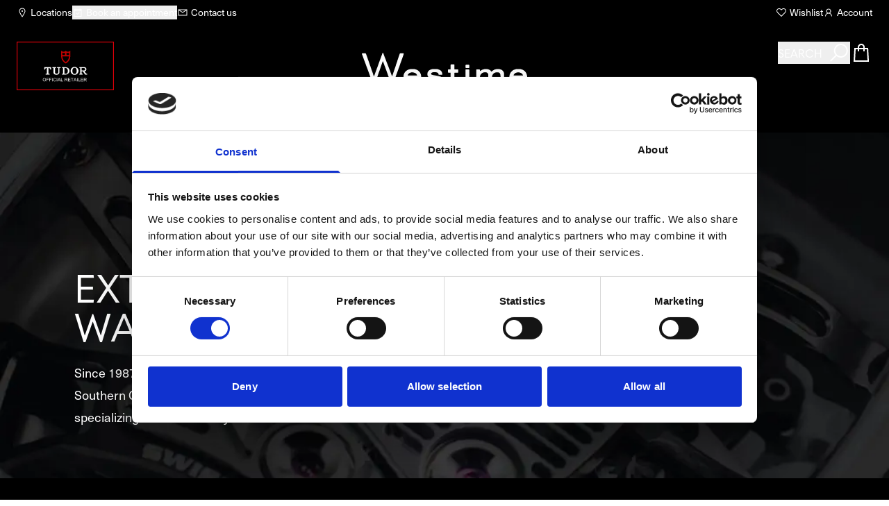

--- FILE ---
content_type: text/html;charset=utf-8
request_url: https://westime.com/?add-to-cart=1827273
body_size: 109019
content:
<!DOCTYPE html><html  lang="en-US"><head><meta charset="utf-8"><meta name="viewport" content="width=device-width, initial-scale=1"><title>Westime | Luxury Watches and Jewelry</title><script id="AppCookiebotConsentBanner" src="https://consent.cookiebot.com/uc.js?cbid=e0f72edd-1fb8-403d-9568-b8cbb64dd138"></script><style>@media(min-width:768px){.top-nav.is-search-open{transform:translateY(var(--search-size))}}</style><style>.header:has(+.brand-lp),.header:has(+.home){background-color:transparent;border-bottom-width:1px;border-color:#ffffff26}.header:has(+.brand-lp)+.brand-lp,.header:has(+.brand-lp)+.home,.header:has(+.home)+.brand-lp,.header:has(+.home)+.home{margin-top:calc(var(--header-size)*-1)}.header.has-scrolled,.header.is-menu-open{border-bottom-width:1px;border-color:#ffffff26;--tw-bg-opacity:1;background-color:rgb(0 0 0/var(--tw-bg-opacity,1))}@media(min-width:768px){.header.is-search-open{transform:translateY(var(--search-size))}}</style><style>.mobile-nav{top:var(--header-size)}</style><style>.home-hero{height:100svh;max-height:177.77778vw;min-height:133.33333vw;padding-bottom:40px;padding-top:calc(var(--header-size) + 40px)}@media(min-width:768px){.home-hero{height:calc(100svh - var(--nav-top-size));max-height:75vw;min-height:auto}}</style><style>.sections .bg-black+.bg-black,.sections .bg-white+.bg-white,.sections .collection-push+.about-push,.sections .collection-push+.richard-mille-cpo{padding-top:0}.sections:has(.richard-mille-cpo+.about-push) .richard-mille-cpo{padding-bottom:0}</style><style>.products-selection .product-teaser{flex:1 1 auto}</style><style>.responsive-slider{--item-width:240px;--gap:16px}@media(min-width:640px){.responsive-slider{--gap:24px;--columns:2}}@media(min-width:1024px){.responsive-slider{--columns:4}}.responsive-slider .flickity-resize .flickity-cell{min-height:100%}.responsive-slider .item{display:flex;flex:0 0 auto;flex-direction:column;padding-left:var(--gap);width:var(--item-width)}@media not (min-width:40rem){.responsive-slider .item:last-child{padding-right:var(--gap);width:calc(var(--item-width) + var(--gap))}}@media(min-width:640px){.responsive-slider .item{margin-right:var(--gap);padding-left:0;width:calc(1/var(--columns)*100% - var(--gap)*(var(--columns) - 1)/var(--columns))}}</style><style>@media(min-width:640px){.brands .responsive-slider{--gap:16px}}@media(min-width:1024px){.brands .responsive-slider{--columns:3}}@media(min-width:1280px){.brands .responsive-slider{--columns:6}}@media(min-width:1024px){.brands .responsive-slider:not(:has(.flickity-cell:nth-child(3))) .flickity-viewport{height:auto!important}.brands .responsive-slider:not(:has(.flickity-cell:nth-child(3))) .flickity-slider{display:flex;justify-content:center;position:static!important;transform:none!important}.brands .responsive-slider:not(:has(.flickity-cell:nth-child(3))) .flickity-cell{position:static!important;transform:none!important}.brands .responsive-slider:not(:has(.flickity-cell:nth-child(3))) .flickity-cell:last-child{margin-right:0}}@media(min-width:1280px){.brands .responsive-slider:not(:has(.flickity-cell:nth-child(6))) .flickity-viewport{height:auto!important}.brands .responsive-slider:not(:has(.flickity-cell:nth-child(6))) .flickity-slider{display:flex;justify-content:center;position:static!important;transform:none!important}.brands .responsive-slider:not(:has(.flickity-cell:nth-child(6))) .flickity-cell{position:static!important;transform:none!important}.brands .responsive-slider:not(:has(.flickity-cell:nth-child(6))) .flickity-cell:last-child{margin-right:0}}</style><style>@media(min-width:1280px){.product-push{min-height:calc(100svh - var(--header-size))}}.product-push .product-teaser{width:100%}</style><style>.rich-text.formatted>:not([class*=max-w]):not(:is(blockquote,figure,ol,ul)){margin-left:auto;margin-right:auto;max-width:720px;padding-left:1rem;padding-right:1rem;width:100%}@media(min-width:768px){.rich-text.formatted>:not([class*=max-w]):not(:is(blockquote,figure,ol,ul)){padding-left:0;padding-right:0}}.is-align-left.rich-text.formatted>:not([class*=max-w]):not(:is(blockquote,figure,ol,ul)){margin-right:0;max-width:720px}@media(min-width:768px){.is-align-left.rich-text.formatted>:not([class*=max-w]):not(:is(blockquote,figure,ol,ul)){margin-left:2rem}}@media(min-width:1280px){.is-align-left.rich-text.formatted>:not([class*=max-w]):not(:is(blockquote,figure,ol,ul)){margin-left:8.33333%}}.rich-text.formatted:has(.media.max-w-full:first-child){padding-top:0}.rich-text.formatted>figure:not([class*=w-full]){margin:1.5rem auto;max-width:720px;width:100%}.rich-text.formatted h2:not(:first-child){margin-top:2rem}.rich-text.formatted h2+figure{margin-top:0}@media(min-width:768px){.rich-text.has-columns{-moz-columns:2;column-count:2;-moz-column-gap:2.5rem;column-gap:2.5rem;display:block;max-width:none}.rich-text.has-columns>*{margin-bottom:1.5rem}}@media(min-width:1280px){.rich-text.has-columns{-moz-column-gap:11.11111%;column-gap:11.11111%}}.rich-text a:not(.link){--tw-text-opacity:1;color:rgb(0 82 133/var(--tw-text-opacity,1))}.bg-black .rich-text a:not(.link){--tw-text-opacity:1;color:rgb(19 156 241/var(--tw-text-opacity,1))}.rich-text ol,.rich-text ul{display:grid;gap:.5em;margin-left:auto;margin-right:auto;max-width:720px;padding-left:1em;width:100%}.rich-text ul li{list-style-type:disc}.rich-text ul li::marker{font-size:.75em}.rich-text ol li{list-style-type:decimal}.rich-text ol li::marker{font-size:.875em;font-weight:700}.rich-text blockquote{border-left-width:4px;--tw-border-opacity:1;border-left-color:rgb(223 221 217/var(--tw-border-opacity,1));font-style:italic}.rich-text blockquote p{margin-block:1em;padding-left:1rem}.rich-text blockquote p:first-child{margin-top:0}.rich-text blockquote p:last-child{margin-bottom:0}.rich-text blockquote,.rich-text ol,.rich-text ul{margin-left:1rem;margin-right:1rem;width:auto}@media(min-width:768px){.rich-text blockquote,.rich-text ol,.rich-text ul{margin-left:auto;margin-right:auto;max-width:720px;width:100%}}</style><style>.newsletter .rich-text>*{font-size:.875rem;line-height:1.25rem;margin:0!important;padding:0!important}.newsletter .rich-text>* a{--tw-text-opacity:1;color:rgb(0 0 0/var(--tw-text-opacity,1));text-decoration:underline}</style><link rel="stylesheet" href="/_nuxt/style.CWdDj_0f.css" crossorigin><link rel="preload" as="style" href="https://use.typekit.net/dyi4vux.css" onload="this.rel='stylesheet'"><link rel="modulepreload" as="script" crossorigin href="/_nuxt/BsArM5Dk.js"><link rel="modulepreload" as="script" crossorigin href="/_nuxt/B0WPS9n7.js"><link rel="modulepreload" as="script" crossorigin href="/_nuxt/spdRAqmk.js"><link rel="modulepreload" as="script" crossorigin href="/_nuxt/_KrHxiYv.js"><link rel="modulepreload" as="script" crossorigin href="/_nuxt/BjsYe3NF.js"><link rel="modulepreload" as="script" crossorigin href="/_nuxt/BeqeYeaG.js"><link rel="modulepreload" as="script" crossorigin href="/_nuxt/CZaB8m9p.js"><link rel="modulepreload" as="script" crossorigin href="/_nuxt/Zldo6BHW.js"><link rel="modulepreload" as="script" crossorigin href="/_nuxt/DlAUqK2U.js"><link rel="modulepreload" as="script" crossorigin href="/_nuxt/BSOhbClK.js"><link rel="modulepreload" as="script" crossorigin href="/_nuxt/DBdgzO8t.js"><link rel="modulepreload" as="script" crossorigin href="/_nuxt/QnqhSX9J.js"><link rel="modulepreload" as="script" crossorigin href="/_nuxt/CgEKuykm.js"><link rel="modulepreload" as="script" crossorigin href="/_nuxt/DSOsrhZ6.js"><link rel="modulepreload" as="script" crossorigin href="/_nuxt/xKYVeqCZ.js"><link rel="modulepreload" as="script" crossorigin href="/_nuxt/4BZZfI20.js"><link rel="modulepreload" as="script" crossorigin href="/_nuxt/DxOnVaHT.js"><link rel="modulepreload" as="script" crossorigin href="/_nuxt/Bz6XBrX3.js"><link rel="modulepreload" as="script" crossorigin href="/_nuxt/BOaqxkQH.js"><link rel="modulepreload" as="script" crossorigin href="/_nuxt/Dtsd9vcu.js"><link rel="modulepreload" as="script" crossorigin href="/_nuxt/CVbNp146.js"><link rel="modulepreload" as="script" crossorigin href="/_nuxt/CcLI72Ou.js"><link rel="modulepreload" as="script" crossorigin href="/_nuxt/Bc_deVLJ.js"><link rel="modulepreload" as="script" crossorigin href="/_nuxt/8yDiIiuy.js"><link rel="modulepreload" as="script" crossorigin href="/_nuxt/BApOZNPE.js"><link rel="modulepreload" as="script" crossorigin href="/_nuxt/By7gjCq6.js"><link rel="modulepreload" as="script" crossorigin href="/_nuxt/Dp_dbJC7.js"><link rel="modulepreload" as="script" crossorigin href="/_nuxt/CyJ6lWiZ.js"><link rel="modulepreload" as="script" crossorigin href="/_nuxt/DjDyHXvH.js"><link rel="modulepreload" as="script" crossorigin href="/_nuxt/P7gF4b6N.js"><link rel="modulepreload" as="script" crossorigin href="/_nuxt/DbdaSfAM.js"><link rel="modulepreload" as="script" crossorigin href="/_nuxt/Bx8MVASK.js"><link rel="modulepreload" as="script" crossorigin href="/_nuxt/CkdXmi5G.js"><link rel="modulepreload" as="script" crossorigin href="/_nuxt/Df1PctxY.js"><link rel="modulepreload" as="script" crossorigin href="/_nuxt/Eu5ty0Fl.js"><link rel="modulepreload" as="script" crossorigin href="/_nuxt/DxUQM_q0.js"><link rel="modulepreload" as="script" crossorigin href="/_nuxt/BjdQyh-L.js"><link rel="modulepreload" as="script" crossorigin href="/_nuxt/DrotICXR.js"><link rel="modulepreload" as="script" crossorigin href="/_nuxt/Dg1H08MB.js"><link rel="modulepreload" as="script" crossorigin href="/_nuxt/DmfqKotw.js"><link rel="modulepreload" as="script" crossorigin href="/_nuxt/5mkhBCYA.js"><link rel="preload" as="fetch" fetchpriority="low" crossorigin="anonymous" href="/_nuxt/builds/meta/a12ed4c2-6e1f-4233-8497-083c4a4a81ee.json"><link rel="icon" type="image/png" href="/favicon-96x96.png" sizes="96x96"><link rel="icon" type="image/svg+xml" href="/favicon.svg"><link rel="shortcut icon" href="/favicon.ico"><link rel="apple-touch-icon" href="/apple-touch-icon.png" sizes="180x180"><link rel="manifest" href="/site.webmanifest"><meta name="apple-mobile-web-app-title" content="Westime"><meta name="twitter:creator" content="@westime"><meta name="twitter:site" content="@westime"><meta name="author" content="Westime"><meta name="color-scheme" content="light"><meta name="application-name" content="Westime"><meta property="og:site_name" content="Westime"><meta property="og:locale" content="en_US"><meta property="og:type" content="website"><meta property="og:url" content="https://westime.com"><noscript><link rel="stylesheet" href="https://use.typekit.net/dyi4vux.css"></noscript><meta name="robots" content="index, follow, max-image-preview:large, max-snippet:-1, max-video-preview:-1"><meta name="description" content="Luxury watches and jewelry for extraordinary collectors. Shop brands like Breitling, Tudor, Urwerk and more. Buy online."><script type="module" src="/_nuxt/BsArM5Dk.js" crossorigin></script><meta name="twitter:card" content="summary_large_image"><meta property="og:title" data-infer="" content="Westime | Luxury Watches and Jewelry"><meta property="og:description" data-infer="" content="Luxury watches and jewelry for extraordinary collectors. Shop brands like Breitling, Tudor, Urwerk and more. Buy online."></head><body><div id="__nuxt"><!--[--><!----><nav class="top-nav bg-black text-white px-6 py-2 hidden relative z-20 transition-all md:flex md:flex-row"><div class="flex gap-4 primary-nav"><a href="/locations" class="inline-flex items-center"><svg xmlns="http://www.w3.org/2000/svg" xmlns:xlink="http://www.w3.org/1999/xlink" aria-hidden="true" role="img" class="iconify iconify--icon fill-current mr-1" style="" width="1em" height="1em" viewBox="0 0 32 32"><title>icons/pin</title>
    <g id="iconifyVue1084493" stroke="none" stroke-width="1"  fill-rule="evenodd">
        <g id="iconifyVue1084494" transform="translate(7, 3)"  fill-rule="nonzero">
            <path d="M9,0 C4.042969,0 0,4.042969 0,9 C0,10.40625 0.570313,12.019531 1.34375,13.78125 C2.117188,15.542969 3.113281,17.414063 4.125,19.15625 C6.148438,22.644531 8.1875,25.5625 8.1875,25.5625 L9,26.75 L9.8125,25.5625 C9.8125,25.5625 11.851563,22.644531 13.875,19.15625 C14.886719,17.414063 15.882813,15.542969 16.65625,13.78125 C17.429688,12.019531 18,10.40625 18,9 C18,4.042969 13.957031,0 9,0 Z M9,2 C12.878906,2 16,5.121094 16,9 C16,9.800781 15.570313,11.316406 14.84375,12.96875 C14.117188,14.621094 13.113281,16.453125 12.125,18.15625 C10.554688,20.867188 9.578125,22.300781 9,23.15625 C8.421875,22.300781 7.445313,20.867188 5.875,18.15625 C4.886719,16.453125 3.882813,14.621094 3.15625,12.96875 C2.429688,11.316406 2,9.800781 2,9 C2,5.121094 5.121094,2 9,2 Z M9,7 C7.894531,7 7,7.894531 7,9 C7,10.105469 7.894531,11 9,11 C10.105469,11 11,10.105469 11,9 C11,7.894531 10.105469,7 9,7 Z" id="iconifyVue1084495"></path>
        </g>
    </g></svg><span class="text-sm">Locations</span></a><button class="inline-flex items-center"><svg xmlns="http://www.w3.org/2000/svg" xmlns:xlink="http://www.w3.org/1999/xlink" aria-hidden="true" role="img" class="iconify iconify--icon fill-current mr-1" style="" width="1em" height="1em" viewBox="0 0 32 32"><title>icons/calendar-check</title>
    <g id="iconifyVue1084496" stroke="none" stroke-width="1"  fill-rule="evenodd">
        <g id="iconifyVue1084497" transform="translate(5, 5)"  fill-rule="nonzero">
            <path d="M4,0 L4,1 L0,1 L0,23 L22,23 L22,1 L18,1 L18,0 L16,0 L16,1 L6,1 L6,0 L4,0 Z M2,3 L4,3 L4,4 L6,4 L6,3 L16,3 L16,4 L18,4 L18,3 L20,3 L20,5 L2,5 L2,3 Z M2,7 L20,7 L20,21 L2,21 L2,7 Z M15.28125,9.28125 L10,14.5625 L7.71875,12.28125 L6.28125,13.71875 L9.28125,16.71875 L10,17.40625 L10.71875,16.71875 L16.71875,10.71875 L15.28125,9.28125 Z" id="iconifyVue1084498"></path>
        </g>
    </g></svg><span class="text-sm">Book an appointment</span></button><a href="/contact" class="inline-flex items-center"><svg xmlns="http://www.w3.org/2000/svg" xmlns:xlink="http://www.w3.org/1999/xlink" aria-hidden="true" role="img" class="iconify iconify--icon fill-current mr-1" style="" width="1em" height="1em" viewBox="0 0 32 32"><title>icons/enveloppe</title>
    <g id="iconifyVue1084499" stroke="none" stroke-width="1"  fill-rule="evenodd">
        <g id="iconifyVue1084500" transform="translate(3, 7)"  fill-rule="nonzero">
            <path d="M0,0 L0,18 L26,18 L26,0 L0,0 Z M4.3125,2 L21.6875,2 L13,7.78125 L4.3125,2 Z M2,2.875 L12.4375,9.84375 L13,10.1875 L13.5625,9.84375 L24,2.875 L24,16 L2,16 L2,2.875 Z" id="iconifyVue1084501"></path>
        </g>
    </g></svg><span class="text-sm">Contact us</span></a></div><div class="flex gap-4 md:ml-auto secondary-nav"><a href="/account/wishlist" class="inline-flex items-center"><svg xmlns="http://www.w3.org/2000/svg" xmlns:xlink="http://www.w3.org/1999/xlink" aria-hidden="true" role="img" class="iconify iconify--icon fill-current mr-1" style="" width="1em" height="1em" viewBox="0 0 32 32"><path d="m9.5 3.953c-4.137 0-7.5 3.402-7.5 7.5 0 1.43.648 2.668 1.25 3.562.602.895 1.219 1.469 1.219 1.469l10.812 10.844.719.719.719-.719 10.812-10.844s2.469-2.176 2.469-5.031c0-4.098-3.363-7.5-7.5-7.5-3.434 0-5.645 2.066-6.5 2.938-.855-.871-3.066-2.938-6.5-2.938zm0 2c2.988 0 5.75 2.906 5.75 2.906l.75.844.75-.844s2.762-2.906 5.75-2.906c3.043 0 5.5 2.496 5.5 5.5 0 1.543-1.875 3.625-1.875 3.625l-10.125 10.125-10.125-10.125s-.484-.465-.969-1.188-.906-1.664-.906-2.438c0-3.004 2.457-5.5 5.5-5.5z"/><path d="m9.5 3.953c-4.137 0-7.5 3.402-7.5 7.5 0 1.43.648 2.668 1.25 3.562.602.895 1.219 1.469 1.219 1.469l10.812 10.844.719.719.719-.719 10.812-10.844s2.469-2.176 2.469-5.031c0-4.098-3.363-7.5-7.5-7.5-3.434 0-5.645 2.066-6.5 2.938-.855-.871-3.066-2.938-6.5-2.938z" opacity="0"/></svg><span class="text-sm">Wishlist</span></a><a href="/account" class="inline-flex items-center"><svg xmlns="http://www.w3.org/2000/svg" xmlns:xlink="http://www.w3.org/1999/xlink" aria-hidden="true" role="img" class="iconify iconify--icon fill-current mr-1" style="" width="1em" height="1em" viewBox="0 0 32 32"><title>icons/user</title>
    <g id="iconifyVue1084502" stroke="none" stroke-width="1"  fill-rule="evenodd">
        <g id="iconifyVue1084503" transform="translate(6, 5)"  fill-rule="nonzero">
            <path d="M10,0 C6.144531,0 3,3.144531 3,7 C3,9.410156 4.230469,11.550781 6.09375,12.8125 C2.527344,14.34375 0,17.882813 0,22 L2,22 C2,17.570313 5.570313,14 10,14 C14.429688,14 18,17.570313 18,22 L20,22 C20,17.882813 17.472656,14.34375 13.90625,12.8125 C15.769531,11.550781 17,9.410156 17,7 C17,3.144531 13.855469,0 10,0 Z M10,2 C12.773438,2 15,4.226563 15,7 C15,9.773438 12.773438,12 10,12 C7.226563,12 5,9.773438 5,7 C5,4.226563 7.226563,2 10,2 Z" id="iconifyVue1084504"></path>
        </g>
    </g></svg><span class="text-sm">Account</span></a></div></nav><header class="header sticky z-20 top-0 bg-black border-b border-b-transparent text-white flex flex-wrap items-baseline px-3 py-4 transition-all md:items-start md:p-6 md:pb-3"><div class="header-left flex-[1] flex"><a href="/brands/tudor" class=""><img class="hidden md:block" src="/tudor-official-retailer-invert.svg" alt="Official Tudor Retailer" width="140" height="70" loading="lazy"></a><button class="md:hidden" aria-label="Toggle Menu"><svg xmlns="http://www.w3.org/2000/svg" xmlns:xlink="http://www.w3.org/1999/xlink" aria-hidden="true" role="img" class="iconify iconify--icon my-auto fill-current size-8" style="" width="1em" height="1em" viewBox="0 0 32 32"><path d="M 4 7 L 4 9 L 28 9 L 28 7 Z M 4 15 L 4 17 L 28 17 L 28 15 Z M 4 23 L 4 25 L 28 25 L 28 23 Z"/></svg></button></div><div class="header-center flex-[2]"><a aria-current="page" href="/" class="router-link-active router-link-exact-active block"><img class="max-sm:h-7 relative invert h-full mx-auto md:h-12 md:mt-4 md:top-0" src="/westime-logo.svg" alt="Westime" width="240" height="48" loading="eager"></a></div><div class="header-right flex-[1] flex justify-end items-start gap-6"><button class="hidden md:inline-flex md:items-center"><span class="font-title uppercase mr-2">Search</span><svg xmlns="http://www.w3.org/2000/svg" xmlns:xlink="http://www.w3.org/1999/xlink" aria-hidden="true" role="img" class="iconify iconify--icon fill-current size-8" style="" width="1em" height="1em" viewBox="0 0 32 32"><title>icons/search</title>
    <g id="iconifyVue1084490" stroke="none" stroke-width="1"  fill-rule="evenodd">
        <g id="iconifyVue1084491" transform="translate(3, 3)"  fill-rule="nonzero">
            <path d="M15.71875,0 C10.207031,0 5.71875,4.488281 5.71875,10 C5.71875,12.394531 6.558594,14.589844 7.96875,16.3125 L0,24.28125 L1.4375,25.71875 L9.40625,17.75 C11.128906,19.160156 13.324219,20 15.71875,20 C21.230469,20 25.71875,15.511719 25.71875,10 C25.71875,4.488281 21.230469,0 15.71875,0 Z M15.71875,2 C20.148438,2 23.71875,5.570313 23.71875,10 C23.71875,14.429688 20.148438,18 15.71875,18 C11.289063,18 7.71875,14.429688 7.71875,10 C7.71875,5.570313 11.289063,2 15.71875,2 Z" id="iconifyVue1084492"></path>
        </g>
    </g></svg></button><a href="/cart" class="relative" title="Cart"><svg xmlns="http://www.w3.org/2000/svg" xmlns:xlink="http://www.w3.org/1999/xlink" aria-hidden="true" role="img" class="iconify iconify--icon fill-current size-8" style="" width="1em" height="1em" viewBox="0 0 32 32"><title>icons/bag</title>
    <g id="iconifyVue1084472" stroke="none" stroke-width="1"  fill-rule="evenodd">
        <g id="iconifyVue1084473" transform="translate(5, 3)"  fill-rule="nonzero">
            <path d="M11.0625,0 C8.316406,0 6.0625,2.253906 6.0625,5 L6.0625,6 L1.125,6 L1.0625,6.9375 L0.0625,24.9375 L0,26 L22.125,26 L22.0625,24.9375 L21.0625,6.9375 L21,6 L16.0625,6 L16.0625,5 C16.0625,2.253906 13.808594,0 11.0625,0 Z M11.0625,2 C12.71875,2 14.0625,3.34375 14.0625,5 L14.0625,6 L8.0625,6 L8.0625,5 C8.0625,3.34375 9.40625,2 11.0625,2 Z M3,8 L6.0625,8 L6.0625,11 L8.0625,11 L8.0625,8 L14.0625,8 L14.0625,11 L16.0625,11 L16.0625,8 L19.125,8 L20,24 L2.125,24 L3,8 Z" id="iconifyVue1084474"></path>
        </g>
    </g></svg><!----></a></div><nav class="flex gap-6 justify-center hidden w-full mt-6 md:flex"><!--[--><a href="/brands" class="font-title uppercase">Brands</a><a href="/catalog/watches" class="font-title uppercase">Watches</a><a href="/richard-mille-cpo" class="font-title uppercase">Richard Mille CPO</a><a href="/catalog/pre-owned" class="font-title uppercase">Pre-Owned</a><!--]--></nav></header><main class="home"><header class="home-hero grid-layout grid-cols-24 relative items-end bg-black text-white"><div class="relative z-10 md:pb-8 grid-content xl:col-start-3 xl:col-span-12"><h1 class="mb-6 max-w-text-xs">Extraordinary Watches &amp; Jewelry</h1><p class="p1 max-w-text-md">Since 1987, Westime has distinguished itself as Southern California&#39;s ultimate retail destination specializing in extraordinary watches.</p></div><img width="1920" height="1023" data-nuxt-img sizes="(max-width: 1024px) 640px, (max-width: 1280px) 1024px, 100vw" srcset="https://images.ctfassets.net/517dkfc553yf/7ihoO3NFKaPCNE32YRidPI/c0fac21cff66b91f5df107e80b85dfb8/home-hero.jpg?w=640&amp;h=341&amp;fm=webp 640w, https://images.ctfassets.net/517dkfc553yf/7ihoO3NFKaPCNE32YRidPI/c0fac21cff66b91f5df107e80b85dfb8/home-hero.jpg?w=1024&amp;h=546&amp;fm=webp 1024w, https://images.ctfassets.net/517dkfc553yf/7ihoO3NFKaPCNE32YRidPI/c0fac21cff66b91f5df107e80b85dfb8/home-hero.jpg?w=1280&amp;h=682&amp;fm=webp 1280w, https://images.ctfassets.net/517dkfc553yf/7ihoO3NFKaPCNE32YRidPI/c0fac21cff66b91f5df107e80b85dfb8/home-hero.jpg?w=2048&amp;h=1092&amp;fm=webp 2048w, https://images.ctfassets.net/517dkfc553yf/7ihoO3NFKaPCNE32YRidPI/c0fac21cff66b91f5df107e80b85dfb8/home-hero.jpg?w=2560&amp;h=1364&amp;fm=webp 2560w" onerror="this.setAttribute(&#39;data-error&#39;, 1)" class="size-full absolute inset-0 object-cover pointer-events-none" alt="home-hero.jpg" loading="eager" fetchpriority="high" src="https://images.ctfassets.net/517dkfc553yf/7ihoO3NFKaPCNE32YRidPI/c0fac21cff66b91f5df107e80b85dfb8/home-hero.jpg?w=2560&amp;h=1364&amp;fm=webp"></header><nav class="flex flex-col md:flex-row items-center justify-center py-6 md:py-10 bg-black text-white text-center"><!--[--><a href="/brands" class="md:flex items-stretch uppercase font-title font-semibold after:bg-white/20 last:after:content-none after:block after:h-[1px] after:w-4 after:mx-auto after:my-3 md:after:w-[1px] md:after:h-auto md:after:mx-8 md:after:my-0">Discover All Brands</a><a href="/catalog/pre-owned" class="md:flex items-stretch uppercase font-title font-semibold after:bg-white/20 last:after:content-none after:block after:h-[1px] after:w-4 after:mx-auto after:my-3 md:after:w-[1px] md:after:h-auto md:after:mx-8 md:after:my-0">Certified Pre-Owned</a><a href="/services" class="md:flex items-stretch uppercase font-title font-semibold after:bg-white/20 last:after:content-none after:block after:h-[1px] after:w-4 after:mx-auto after:my-3 md:after:w-[1px] md:after:h-auto md:after:mx-8 md:after:my-0">Customer Services</a><!--]--></nav><div class="sections"><!--[--><!--[--><section class="products-selection section bg-white overflow-hidden" hydrate-on-visible><div class="grid-layout"><div class="grid-content contents lg:grid lg:grid-cols-3 md:items-baseline xl:mb-10"><h2 class="text-center col-span-full mb-4 lg:text-left lg:mb-0 lg:col-span-1">Featured Watches</h2><!----><a href="/catalog/watches" class="link inline-flex items-center gap-2 text-sm font-title font-medium my-4 col-span-full place-self-center order-1 lg:ml-auto lg:my-0 lg:col-span-1 lg:-col-end-1"><span>Shop all</span><svg xmlns="http://www.w3.org/2000/svg" xmlns:xlink="http://www.w3.org/1999/xlink" aria-hidden="true" role="img" class="iconify iconify--icon mt-[2px] fill-current" style="" width="1em" height="1em" viewBox="0 0 32 32"><title>icons/arrow-right</title>
    <g id="iconifyVue1084517" stroke="none" stroke-width="1"  fill-rule="evenodd">
        <g id="iconifyVue1084518" transform="translate(4, 7)"  fill-rule="nonzero">
            <polygon id="iconifyVue1084519" points="14.71875 0 13.28125 1.4375 20.0625 8.21875 0 8.21875 0 10.21875 20.0625 10.21875 13.28125 17 14.71875 18.4375 23.21875 9.9375 23.90625 9.21875 23.21875 8.5"></polygon>
        </g>
    </g></svg></a></div><div class="responsive-slider relative grid-content max-sm:col-span-full"><div class="sm:px-8 xl:px-0 flex overflow-hidden" role="list"><!--[--><div class="item" role="listitem"><!--[--><div class="product-teaser flex flex-col text-center px-4 py-6 bg-gray-blue max-w-md"><a href="/catalog/watches/tudor/black-bay-58-3" class="aspect-square relative mb-4 mix-blend-darken"><img width="320" height="320" data-nuxt-img sizes="(max-width: 1024px) 320px, 640px" srcset="https://images.ctfassets.net/517dkfc553yf/6K7CL5pzeRae7Uq063zDiq/3c3160a9c6d645056e138d20bfeebe29/m7939a1a0ru-0001_upright-wh-zoom_zoom.png?w=320&amp;h=320&amp;fm=webp 320w, https://images.ctfassets.net/517dkfc553yf/6K7CL5pzeRae7Uq063zDiq/3c3160a9c6d645056e138d20bfeebe29/m7939a1a0ru-0001_upright-wh-zoom_zoom.png?w=640&amp;h=640&amp;fm=webp 640w, https://images.ctfassets.net/517dkfc553yf/6K7CL5pzeRae7Uq063zDiq/3c3160a9c6d645056e138d20bfeebe29/m7939a1a0ru-0001_upright-wh-zoom_zoom.png?w=1280&amp;h=1280&amp;fm=webp 1280w" onerror="this.setAttribute(&#39;data-error&#39;, 1)" class="object-contain size-full absolute inset-0" alt="Black Bay 58" loading="lazy" fetchpriority="auto" src="https://images.ctfassets.net/517dkfc553yf/6K7CL5pzeRae7Uq063zDiq/3c3160a9c6d645056e138d20bfeebe29/m7939a1a0ru-0001_upright-wh-zoom_zoom.png?w=1280&amp;h=1280&amp;fm=webp"></a><!----><a href="/catalog/watches/tudor/black-bay-58-3" class="link contents"><p class="h3 mb-1">TUDOR</p><h3 class="font-text font-normal normal-case text-sm">Black Bay 58</h3><p class="text-xs mt-1 uppercase text-secondary">M7939A1A0RU-0001</p><p class="font-semibold pt-6 mt-auto text-sm text-secondary"><span>Inquire for details</span></p></a><!----></div><!--]--></div><div class="item" role="listitem"><!--[--><div class="product-teaser flex flex-col text-center px-4 py-6 bg-gray-blue max-w-md"><a href="/catalog/watches/tudor/black-bay-pro-6" class="aspect-square relative mb-4 mix-blend-darken"><img width="320" height="320" data-nuxt-img sizes="(max-width: 1024px) 320px, 640px" srcset="https://images.ctfassets.net/517dkfc553yf/3GLRNN0Eln9hfcIrNrmgRd/163b87bcd5c3c5b619001f682aef40c3/m79470-0004_upright-wh-zoom_zoom.png?w=320&amp;h=320&amp;fm=webp 320w, https://images.ctfassets.net/517dkfc553yf/3GLRNN0Eln9hfcIrNrmgRd/163b87bcd5c3c5b619001f682aef40c3/m79470-0004_upright-wh-zoom_zoom.png?w=640&amp;h=640&amp;fm=webp 640w, https://images.ctfassets.net/517dkfc553yf/3GLRNN0Eln9hfcIrNrmgRd/163b87bcd5c3c5b619001f682aef40c3/m79470-0004_upright-wh-zoom_zoom.png?w=1280&amp;h=1280&amp;fm=webp 1280w" onerror="this.setAttribute(&#39;data-error&#39;, 1)" class="object-contain size-full absolute inset-0" alt="Black Bay Pro" loading="lazy" fetchpriority="auto" src="https://images.ctfassets.net/517dkfc553yf/3GLRNN0Eln9hfcIrNrmgRd/163b87bcd5c3c5b619001f682aef40c3/m79470-0004_upright-wh-zoom_zoom.png?w=1280&amp;h=1280&amp;fm=webp"></a><!----><a href="/catalog/watches/tudor/black-bay-pro-6" class="link contents"><p class="h3 mb-1">TUDOR</p><h3 class="font-text font-normal normal-case text-sm">Black Bay Pro</h3><p class="text-xs mt-1 uppercase text-secondary">M79470-0004</p><p class="font-semibold pt-6 mt-auto text-sm text-secondary"><span>Inquire for details</span></p></a><!----></div><!--]--></div><div class="item" role="listitem"><!--[--><div class="product-teaser flex flex-col text-center px-4 py-6 bg-gray-blue max-w-md"><a href="/catalog/watches/mb-and-f/hm8-mark-2-white-edition" class="aspect-square relative mb-4 mix-blend-darken"><img width="320" height="320" data-nuxt-img sizes="(max-width: 1024px) 320px, 640px" srcset="https://images.ctfassets.net/517dkfc553yf/6dcrpngPuGcVpwEXbXC0aw/aea9a3652f593e1c378f10160c853690/MBandF_HM8_Mark_2_White_Packshot_Hres.jpg?w=320&amp;h=320&amp;fm=webp 320w, https://images.ctfassets.net/517dkfc553yf/6dcrpngPuGcVpwEXbXC0aw/aea9a3652f593e1c378f10160c853690/MBandF_HM8_Mark_2_White_Packshot_Hres.jpg?w=640&amp;h=640&amp;fm=webp 640w, https://images.ctfassets.net/517dkfc553yf/6dcrpngPuGcVpwEXbXC0aw/aea9a3652f593e1c378f10160c853690/MBandF_HM8_Mark_2_White_Packshot_Hres.jpg?w=1280&amp;h=1280&amp;fm=webp 1280w" onerror="this.setAttribute(&#39;data-error&#39;, 1)" class="object-contain size-full absolute inset-0" alt="HM8 MARK 2 White Edition" loading="lazy" fetchpriority="auto" src="https://images.ctfassets.net/517dkfc553yf/6dcrpngPuGcVpwEXbXC0aw/aea9a3652f593e1c378f10160c853690/MBandF_HM8_Mark_2_White_Packshot_Hres.jpg?w=1280&amp;h=1280&amp;fm=webp"></a><!----><a href="/catalog/watches/mb-and-f/hm8-mark-2-white-edition" class="link contents"><p class="h3 mb-1">MB&amp;F</p><h3 class="font-text font-normal normal-case text-sm">HM8 MARK 2 White Edition</h3><p class="text-xs mt-1 uppercase text-secondary">82.TL.W</p><p class="font-semibold pt-6 mt-auto text-sm text-primary"><span class="price"><!--[-->$88,000.00<!--]--></span></p></a><!----></div><!--]--></div><div class="item" role="listitem"><!--[--><div class="product-teaser flex flex-col text-center px-4 py-6 bg-gray-blue max-w-md"><a href="/catalog/watches/tudor/tudor-black-bay-chrono-m79360b-0002" class="aspect-square relative mb-4 mix-blend-darken"><img width="320" height="320" data-nuxt-img sizes="(max-width: 1024px) 320px, 640px" srcset="https://images.ctfassets.net/517dkfc553yf/7jTg1wChJRmzLCYHKRX2Y8/85498c179a4efa3e64c953e804b2ec76/m79360b-0002_upright-tr-std.png?w=320&amp;h=320&amp;fm=webp 320w, https://images.ctfassets.net/517dkfc553yf/7jTg1wChJRmzLCYHKRX2Y8/85498c179a4efa3e64c953e804b2ec76/m79360b-0002_upright-tr-std.png?w=640&amp;h=640&amp;fm=webp 640w, https://images.ctfassets.net/517dkfc553yf/7jTg1wChJRmzLCYHKRX2Y8/85498c179a4efa3e64c953e804b2ec76/m79360b-0002_upright-tr-std.png?w=1280&amp;h=1280&amp;fm=webp 1280w" onerror="this.setAttribute(&#39;data-error&#39;, 1)" class="object-contain size-full absolute inset-0" alt="Black Bay Chrono &quot;Blue&quot; 41mm Steel" loading="lazy" fetchpriority="auto" src="https://images.ctfassets.net/517dkfc553yf/7jTg1wChJRmzLCYHKRX2Y8/85498c179a4efa3e64c953e804b2ec76/m79360b-0002_upright-tr-std.png?w=1280&amp;h=1280&amp;fm=webp"></a><!----><a href="/catalog/watches/tudor/tudor-black-bay-chrono-m79360b-0002" class="link contents"><p class="h3 mb-1">TUDOR</p><h3 class="font-text font-normal normal-case text-sm">Black Bay Chrono &quot;Blue&quot; 41mm Steel</h3><p class="text-xs mt-1 uppercase text-secondary">M79360B-0002</p><p class="font-semibold pt-6 mt-auto text-sm text-primary"><span class="price"><!--[-->$6,775.00<!--]--></span></p></a><!----></div><!--]--></div><div class="item" role="listitem"><!--[--><div class="product-teaser flex flex-col text-center px-4 py-6 bg-gray-blue max-w-md"><a href="/catalog/watches/mb-and-f/legacy-machine-perpetual-evo" class="aspect-square relative mb-4 mix-blend-darken"><img width="320" height="320" data-nuxt-img sizes="(max-width: 1024px) 320px, 640px" srcset="https://images.ctfassets.net/517dkfc553yf/6XuaSqdUqHK7pOLO6mhPjP/645faf8a685ae0345b0e26cd6eab0c08/MBandF_LMP_EVO_Blue_Packshot_Hres.jpg?w=320&amp;h=320&amp;fm=webp 320w, https://images.ctfassets.net/517dkfc553yf/6XuaSqdUqHK7pOLO6mhPjP/645faf8a685ae0345b0e26cd6eab0c08/MBandF_LMP_EVO_Blue_Packshot_Hres.jpg?w=640&amp;h=640&amp;fm=webp 640w, https://images.ctfassets.net/517dkfc553yf/6XuaSqdUqHK7pOLO6mhPjP/645faf8a685ae0345b0e26cd6eab0c08/MBandF_LMP_EVO_Blue_Packshot_Hres.jpg?w=1280&amp;h=1280&amp;fm=webp 1280w" onerror="this.setAttribute(&#39;data-error&#39;, 1)" class="object-contain size-full absolute inset-0" alt="Legacy Machine Perpetual EVO" loading="lazy" fetchpriority="auto" src="https://images.ctfassets.net/517dkfc553yf/6XuaSqdUqHK7pOLO6mhPjP/645faf8a685ae0345b0e26cd6eab0c08/MBandF_LMP_EVO_Blue_Packshot_Hres.jpg?w=1280&amp;h=1280&amp;fm=webp"></a><!----><a href="/catalog/watches/mb-and-f/legacy-machine-perpetual-evo" class="link contents"><p class="h3 mb-1">MB&amp;F</p><h3 class="font-text font-normal normal-case text-sm">Legacy Machine Perpetual EVO</h3><p class="text-xs mt-1 uppercase text-secondary">LM EVO</p><p class="font-semibold pt-6 mt-auto text-sm text-secondary"><span>Inquire for details</span></p></a><!----></div><!--]--></div><!--]--></div><button aria-label="Previous" class="absolute top-1/2 size-12 -mt-6 btn text-white rounded-full p-0 btn-primary md:size-16 md:-mt-8 max-sm:hidden left-0 xl:-left-20 hidden"><svg xmlns="http://www.w3.org/2000/svg" xmlns:xlink="http://www.w3.org/1999/xlink" aria-hidden="true" role="img" class="iconify iconify--icon fill-current size-6 md:size-8" style="" width="1em" height="1em" viewBox="0 0 32 32"><title>icons/chervon-left</title>
    <g id="iconifyVue1084515" stroke="none" stroke-width="1"  fill-rule="evenodd">
        <polygon id="iconifyVue1084516"  fill-rule="nonzero" points="17.8769231 6.7098528 19.2956076 8.13953488 11.4956076 16 19.2956076 23.8604651 17.8769196 25.2901507 9.37803571 16.7255521 8.68934027 15.999971 9.37030043 15.2824183"></polygon>
    </g></svg></button><button aria-label="Next" class="absolute top-1/2 size-12 -mt-6 btn text-white rounded-full p-0 btn-primary md:size-16 md:-mt-8 max-sm:hidden right-0 xl:-right-20 hidden"><svg xmlns="http://www.w3.org/2000/svg" xmlns:xlink="http://www.w3.org/1999/xlink" aria-hidden="true" role="img" class="iconify iconify--icon fill-current size-6 md:size-8" style="" width="1em" height="1em" viewBox="0 0 32 32"><title>icons/chervon-right</title>
    <g id="iconifyVue1084544" stroke="none" stroke-width="1"  fill-rule="evenodd">
        <polygon id="iconifyVue1084545"  fill-rule="nonzero" transform="translate(16.9925, 16) scale(-1, 1) translate(-16.9925, -16)" points="20.8769231 6.7098528 22.2956076 8.13953488 14.4956076 16 22.2956076 23.8604651 20.8769196 25.2901507 12.3780357 16.7255521 11.6893403 15.999971 12.3703004 15.2824183"></polygon>
    </g></svg></button></div></div></section><!--]--><!--[--><section class="brands grid-layout section bg-white" hydrate-on-visible><header class="grid-content mb-2 xl:mb-6"><h2 class="text-center">Our Brands</h2></header><div class="responsive-slider relative grid-content max-sm:col-span-full"><div class="sm:px-8 xl:px-0 flex overflow-hidden" role="list"><!--[--><div class="item" role="listitem"><!--[--><a href="/richard-mille-cpo" class="brand-teaser block border border-gray"><figure class="aspect-photo bg-gray-blue"><img width="640" height="482" data-nuxt-img sizes="640px" srcset="https://images.ctfassets.net/517dkfc553yf/SjWR2nGsBdit7yJbhR6ED/6d5e899c1baf977c9d3727ba245ad64c/richard-mille-thumbnail.jpg?w=640&amp;h=482&amp;fm=webp 640w, https://images.ctfassets.net/517dkfc553yf/SjWR2nGsBdit7yJbhR6ED/6d5e899c1baf977c9d3727ba245ad64c/richard-mille-thumbnail.jpg?w=1280&amp;h=964&amp;fm=webp 1280w" onerror="this.setAttribute(&#39;data-error&#39;, 1)" class="size-full object-cover" alt="richard-mille-thumbnail.jpg" loading="lazy" fetchpriority="auto" src="https://images.ctfassets.net/517dkfc553yf/SjWR2nGsBdit7yJbhR6ED/6d5e899c1baf977c9d3727ba245ad64c/richard-mille-thumbnail.jpg?w=1280&amp;h=964&amp;fm=webp"></figure><img width="219" height="32" data-nuxt-img srcset="https://images.ctfassets.net/517dkfc553yf/63Qp2maeS5uBzRKcAkE2um/aedd6c2b070fcc39c72d448084e62293/richard-mille-cpo-logo.svg?w=219&amp;h=32 1x, https://images.ctfassets.net/517dkfc553yf/63Qp2maeS5uBzRKcAkE2um/aedd6c2b070fcc39c72d448084e62293/richard-mille-cpo-logo.svg?w=438&amp;h=64 2x" onerror="this.setAttribute(&#39;data-error&#39;, 1)" class="w-full px-[10%] py-[5%] max-w-logo mx-auto aspect-large object-contain" alt="Richard Mille CPO" loading="lazy" fetchpriority="auto" src="https://images.ctfassets.net/517dkfc553yf/63Qp2maeS5uBzRKcAkE2um/aedd6c2b070fcc39c72d448084e62293/richard-mille-cpo-logo.svg?w=219&amp;h=32"></a><!--]--></div><div class="item" role="listitem"><!--[--><a href="/brands/tudor" class="brand-teaser block border border-gray"><figure class="aspect-photo bg-gray-blue"><img width="1080" height="1080" data-nuxt-img sizes="640px" srcset="https://images.ctfassets.net/517dkfc553yf/51GJvkKUeGnM1w4pr8IQdd/775e2208d27c1eca4781bb9b09de3e4c/T25_PRO_M7939A1A0RU-0001_-014.jpg?w=640&amp;h=640&amp;fm=webp 640w, https://images.ctfassets.net/517dkfc553yf/51GJvkKUeGnM1w4pr8IQdd/775e2208d27c1eca4781bb9b09de3e4c/T25_PRO_M7939A1A0RU-0001_-014.jpg?w=1280&amp;h=1280&amp;fm=webp 1280w" onerror="this.setAttribute(&#39;data-error&#39;, 1)" class="size-full object-cover" alt="TUDOR Brand Thumbnail" loading="lazy" fetchpriority="auto" src="https://images.ctfassets.net/517dkfc553yf/51GJvkKUeGnM1w4pr8IQdd/775e2208d27c1eca4781bb9b09de3e4c/T25_PRO_M7939A1A0RU-0001_-014.jpg?w=1280&amp;h=1280&amp;fm=webp"></figure><img width="89" height="50" data-nuxt-img srcset="https://images.ctfassets.net/517dkfc553yf/30i0GGwmbi3zvSLvPeaWEF/ff1e9f9c197b8d9c5d34aa0f46e6ec81/tudor-logo.svg?w=89&amp;h=50 1x, https://images.ctfassets.net/517dkfc553yf/30i0GGwmbi3zvSLvPeaWEF/ff1e9f9c197b8d9c5d34aa0f46e6ec81/tudor-logo.svg?w=178&amp;h=100 2x" onerror="this.setAttribute(&#39;data-error&#39;, 1)" class="w-full px-[10%] py-[5%] max-w-logo mx-auto aspect-large object-contain" alt="TUDOR" loading="lazy" fetchpriority="auto" src="https://images.ctfassets.net/517dkfc553yf/30i0GGwmbi3zvSLvPeaWEF/ff1e9f9c197b8d9c5d34aa0f46e6ec81/tudor-logo.svg?w=89&amp;h=50"></a><!--]--></div><div class="item" role="listitem"><!--[--><a href="/brands/breitling" class="brand-teaser block border border-gray"><figure class="aspect-photo bg-gray-blue"><img width="640" height="482" data-nuxt-img sizes="640px" srcset="https://images.ctfassets.net/517dkfc553yf/4x0O2k5LfK6Ku4pb7Lq6oA/c79a095a1230861cedfbb7a2b9864eb5/breitling-thumbnail.jpg?w=640&amp;h=482&amp;fm=webp 640w, https://images.ctfassets.net/517dkfc553yf/4x0O2k5LfK6Ku4pb7Lq6oA/c79a095a1230861cedfbb7a2b9864eb5/breitling-thumbnail.jpg?w=1280&amp;h=964&amp;fm=webp 1280w" onerror="this.setAttribute(&#39;data-error&#39;, 1)" class="size-full object-cover" alt="breitling-thumbnail.jpg" loading="lazy" fetchpriority="auto" src="https://images.ctfassets.net/517dkfc553yf/4x0O2k5LfK6Ku4pb7Lq6oA/c79a095a1230861cedfbb7a2b9864eb5/breitling-thumbnail.jpg?w=1280&amp;h=964&amp;fm=webp"></figure><img width="89" height="41" data-nuxt-img srcset="https://images.ctfassets.net/517dkfc553yf/2k2W1vQbAOCzWGEyWAT1Y6/c2454a222e704439543e96a3671d1390/breitling-logo.svg?w=89&amp;h=41 1x, https://images.ctfassets.net/517dkfc553yf/2k2W1vQbAOCzWGEyWAT1Y6/c2454a222e704439543e96a3671d1390/breitling-logo.svg?w=178&amp;h=82 2x" onerror="this.setAttribute(&#39;data-error&#39;, 1)" class="w-full px-[10%] py-[5%] max-w-logo mx-auto aspect-large object-contain" alt="Breitling" loading="lazy" fetchpriority="auto" src="https://images.ctfassets.net/517dkfc553yf/2k2W1vQbAOCzWGEyWAT1Y6/c2454a222e704439543e96a3671d1390/breitling-logo.svg?w=89&amp;h=41"></a><!--]--></div><div class="item" role="listitem"><!--[--><a href="/brands/hublot" class="brand-teaser block border border-gray"><figure class="aspect-photo bg-gray-blue"><img width="640" height="482" data-nuxt-img sizes="640px" srcset="https://images.ctfassets.net/517dkfc553yf/3Z17OnTDFjdfm2jVSdolAw/073f7f988be0a205bc80bb4f954a77ce/hublot-thumbnail.jpg?w=640&amp;h=482&amp;fm=webp 640w, https://images.ctfassets.net/517dkfc553yf/3Z17OnTDFjdfm2jVSdolAw/073f7f988be0a205bc80bb4f954a77ce/hublot-thumbnail.jpg?w=1280&amp;h=964&amp;fm=webp 1280w" onerror="this.setAttribute(&#39;data-error&#39;, 1)" class="size-full object-cover" alt="hublot-thumbnail.jpg" loading="lazy" fetchpriority="auto" src="https://images.ctfassets.net/517dkfc553yf/3Z17OnTDFjdfm2jVSdolAw/073f7f988be0a205bc80bb4f954a77ce/hublot-thumbnail.jpg?w=1280&amp;h=964&amp;fm=webp"></figure><img width="86" height="46" data-nuxt-img srcset="https://images.ctfassets.net/517dkfc553yf/663WdZGZ9HENhLfraOd0ey/adf029f937b2db331fe4d5e080ebf932/hublot-logo.svg?w=86&amp;h=46 1x, https://images.ctfassets.net/517dkfc553yf/663WdZGZ9HENhLfraOd0ey/adf029f937b2db331fe4d5e080ebf932/hublot-logo.svg?w=172&amp;h=92 2x" onerror="this.setAttribute(&#39;data-error&#39;, 1)" class="w-full px-[10%] py-[5%] max-w-logo mx-auto aspect-large object-contain" alt="Hublot" loading="lazy" fetchpriority="auto" src="https://images.ctfassets.net/517dkfc553yf/663WdZGZ9HENhLfraOd0ey/adf029f937b2db331fe4d5e080ebf932/hublot-logo.svg?w=86&amp;h=46"></a><!--]--></div><div class="item" role="listitem"><!--[--><a href="/brands/purnell" class="brand-teaser block border border-gray"><figure class="aspect-photo bg-gray-blue"><img width="640" height="482" data-nuxt-img sizes="640px" srcset="https://images.ctfassets.net/517dkfc553yf/38nigYgix05RfZGLQrbGtI/d1c9d7b753c4f1509fb38c217ad43aab/purnell-thumbnail.jpg?w=640&amp;h=482&amp;fm=webp 640w, https://images.ctfassets.net/517dkfc553yf/38nigYgix05RfZGLQrbGtI/d1c9d7b753c4f1509fb38c217ad43aab/purnell-thumbnail.jpg?w=1280&amp;h=964&amp;fm=webp 1280w" onerror="this.setAttribute(&#39;data-error&#39;, 1)" class="size-full object-cover" alt="purnell-thumbnail.jpg" loading="lazy" fetchpriority="auto" src="https://images.ctfassets.net/517dkfc553yf/38nigYgix05RfZGLQrbGtI/d1c9d7b753c4f1509fb38c217ad43aab/purnell-thumbnail.jpg?w=1280&amp;h=964&amp;fm=webp"></figure><img width="141" height="16" data-nuxt-img srcset="https://images.ctfassets.net/517dkfc553yf/66sJ2sVWFGzyvijMVKe7Yh/e62db6f3699ebc3542ab03c0e027c380/purnell-logo.svg?w=141&amp;h=16 1x, https://images.ctfassets.net/517dkfc553yf/66sJ2sVWFGzyvijMVKe7Yh/e62db6f3699ebc3542ab03c0e027c380/purnell-logo.svg?w=282&amp;h=32 2x" onerror="this.setAttribute(&#39;data-error&#39;, 1)" class="w-full px-[10%] py-[5%] max-w-logo mx-auto aspect-large object-contain" alt="Purnell" loading="lazy" fetchpriority="auto" src="https://images.ctfassets.net/517dkfc553yf/66sJ2sVWFGzyvijMVKe7Yh/e62db6f3699ebc3542ab03c0e027c380/purnell-logo.svg?w=141&amp;h=16"></a><!--]--></div><div class="item" role="listitem"><!--[--><a href="/brands/tag-heuer" class="brand-teaser block border border-gray"><figure class="aspect-photo bg-gray-blue"><img width="640" height="482" data-nuxt-img sizes="640px" srcset="https://images.ctfassets.net/517dkfc553yf/4pZNUhG23TAaqb9xaYDzzH/05d2e0aa6c5ed0b638422a817a8a4902/tag-heuer-thumbnail.jpg?w=640&amp;h=482&amp;fm=webp 640w, https://images.ctfassets.net/517dkfc553yf/4pZNUhG23TAaqb9xaYDzzH/05d2e0aa6c5ed0b638422a817a8a4902/tag-heuer-thumbnail.jpg?w=1280&amp;h=964&amp;fm=webp 1280w" onerror="this.setAttribute(&#39;data-error&#39;, 1)" class="size-full object-cover" alt="tag-heuer-thumbnail.jpg" loading="lazy" fetchpriority="auto" src="https://images.ctfassets.net/517dkfc553yf/4pZNUhG23TAaqb9xaYDzzH/05d2e0aa6c5ed0b638422a817a8a4902/tag-heuer-thumbnail.jpg?w=1280&amp;h=964&amp;fm=webp"></figure><img width="58" height="50" data-nuxt-img srcset="https://images.ctfassets.net/517dkfc553yf/69GJm7SWbmXbXeO5gSdkSe/d9c26de197f04b6c85f9053d17cc2e8a/tag-heuer-logo.svg?w=58&amp;h=50 1x, https://images.ctfassets.net/517dkfc553yf/69GJm7SWbmXbXeO5gSdkSe/d9c26de197f04b6c85f9053d17cc2e8a/tag-heuer-logo.svg?w=116&amp;h=100 2x" onerror="this.setAttribute(&#39;data-error&#39;, 1)" class="w-full px-[10%] py-[5%] max-w-logo mx-auto aspect-large object-contain" alt="Tag Heuer" loading="lazy" fetchpriority="auto" src="https://images.ctfassets.net/517dkfc553yf/69GJm7SWbmXbXeO5gSdkSe/d9c26de197f04b6c85f9053d17cc2e8a/tag-heuer-logo.svg?w=58&amp;h=50"></a><!--]--></div><!--]--></div><button aria-label="Previous" class="absolute top-1/2 size-12 -mt-6 btn text-white rounded-full p-0 btn-primary md:size-16 md:-mt-8 max-sm:hidden left-0 xl:-left-20 hidden"><svg xmlns="http://www.w3.org/2000/svg" xmlns:xlink="http://www.w3.org/1999/xlink" aria-hidden="true" role="img" class="iconify iconify--icon fill-current size-6 md:size-8" style="" width="1em" height="1em" viewBox="0 0 32 32"><title>icons/chervon-left</title>
    <g id="iconifyVue1084505" stroke="none" stroke-width="1"  fill-rule="evenodd">
        <polygon id="iconifyVue1084506"  fill-rule="nonzero" points="17.8769231 6.7098528 19.2956076 8.13953488 11.4956076 16 19.2956076 23.8604651 17.8769196 25.2901507 9.37803571 16.7255521 8.68934027 15.999971 9.37030043 15.2824183"></polygon>
    </g></svg></button><button aria-label="Next" class="absolute top-1/2 size-12 -mt-6 btn text-white rounded-full p-0 btn-primary md:size-16 md:-mt-8 max-sm:hidden right-0 xl:-right-20 hidden"><svg xmlns="http://www.w3.org/2000/svg" xmlns:xlink="http://www.w3.org/1999/xlink" aria-hidden="true" role="img" class="iconify iconify--icon fill-current size-6 md:size-8" style="" width="1em" height="1em" viewBox="0 0 32 32"><title>icons/chervon-right</title>
    <g id="iconifyVue1084546" stroke="none" stroke-width="1"  fill-rule="evenodd">
        <polygon id="iconifyVue1084547"  fill-rule="nonzero" transform="translate(16.9925, 16) scale(-1, 1) translate(-16.9925, -16)" points="20.8769231 6.7098528 22.2956076 8.13953488 14.4956076 16 22.2956076 23.8604651 20.8769196 25.2901507 12.3780357 16.7255521 11.6893403 15.999971 12.3703004 15.2824183"></polygon>
    </g></svg></button></div><footer class="grid-content text-center my-4 xl:mt-10"><a href="/catalog/watches" class="link inline-flex items-center gap-2 text-sm font-title font-medium"><span>Shop all</span><svg xmlns="http://www.w3.org/2000/svg" xmlns:xlink="http://www.w3.org/1999/xlink" aria-hidden="true" role="img" class="iconify iconify--icon mt-[2px] fill-current" style="" width="1em" height="1em" viewBox="0 0 32 32"><title>icons/arrow-right</title>
    <g id="iconifyVue1084520" stroke="none" stroke-width="1"  fill-rule="evenodd">
        <g id="iconifyVue1084521" transform="translate(4, 7)"  fill-rule="nonzero">
            <polygon id="iconifyVue1084522" points="14.71875 0 13.28125 1.4375 20.0625 8.21875 0 8.21875 0 10.21875 20.0625 10.21875 13.28125 17 14.71875 18.4375 23.21875 9.9375 23.90625 9.21875 23.21875 8.5"></polygon>
        </g>
    </g></svg></a></footer></section><!--]--><!--[--><section class="collection-push relative aspect-portrait text-center md:aspect-photo lg:aspect-video lg:text-left xl:aspect-large" hydrate-on-visible><a href="/catalog/watches/tudor/black-bay-58-gmt-m7939g1a0nru-0001" class="grid-layout h-full bg-black text-white"><div class="flex flex-col items-start grid-content relative z-10 my-auto mx-auto w-1/2 text-center items-center"><!----><!----><!----></div><img width="2560" height="1100" data-nuxt-img sizes="(max-width: 1024px) 640px, (max-width: 1280px) 1024px, 100vw" srcset="https://images.ctfassets.net/517dkfc553yf/4yZPBFheYtyBcLiF0qSGve/16c9d15832899901f2f94aeb842dab5a/Tudor-banner-2.webp?w=640&amp;h=275&amp;fm=webp 640w, https://images.ctfassets.net/517dkfc553yf/4yZPBFheYtyBcLiF0qSGve/16c9d15832899901f2f94aeb842dab5a/Tudor-banner-2.webp?w=1024&amp;h=440&amp;fm=webp 1024w, https://images.ctfassets.net/517dkfc553yf/4yZPBFheYtyBcLiF0qSGve/16c9d15832899901f2f94aeb842dab5a/Tudor-banner-2.webp?w=1280&amp;h=550&amp;fm=webp 1280w, https://images.ctfassets.net/517dkfc553yf/4yZPBFheYtyBcLiF0qSGve/16c9d15832899901f2f94aeb842dab5a/Tudor-banner-2.webp?w=2048&amp;h=880&amp;fm=webp 2048w, https://images.ctfassets.net/517dkfc553yf/4yZPBFheYtyBcLiF0qSGve/16c9d15832899901f2f94aeb842dab5a/Tudor-banner-2.webp?w=2560&amp;h=1100&amp;fm=webp 2560w" onerror="this.setAttribute(&#39;data-error&#39;, 1)" class="size-full absolute inset-0 object-cover pointer-events-none hidden lg:block" alt="Tudor - January Banner Visual " loading="lazy" src="https://images.ctfassets.net/517dkfc553yf/4yZPBFheYtyBcLiF0qSGve/16c9d15832899901f2f94aeb842dab5a/Tudor-banner-2.webp?w=2560&amp;h=1100&amp;fm=webp"><img width="1600" height="1600" data-nuxt-img sizes="(max-width: 1024px) 640px, (max-width: 1280px) 1024px, 1600px" srcset="https://images.ctfassets.net/517dkfc553yf/6yyGfiPaAp6s5ls4OJrLmZ/7db39d7570239de1456103176690cca2/Tudor-banner__1_.webp?w=640&amp;h=640&amp;fm=webp 640w, https://images.ctfassets.net/517dkfc553yf/6yyGfiPaAp6s5ls4OJrLmZ/7db39d7570239de1456103176690cca2/Tudor-banner__1_.webp?w=1024&amp;h=1024&amp;fm=webp 1024w, https://images.ctfassets.net/517dkfc553yf/6yyGfiPaAp6s5ls4OJrLmZ/7db39d7570239de1456103176690cca2/Tudor-banner__1_.webp?w=1280&amp;h=1280&amp;fm=webp 1280w, https://images.ctfassets.net/517dkfc553yf/6yyGfiPaAp6s5ls4OJrLmZ/7db39d7570239de1456103176690cca2/Tudor-banner__1_.webp?w=1600&amp;h=1600&amp;fm=webp 1600w, https://images.ctfassets.net/517dkfc553yf/6yyGfiPaAp6s5ls4OJrLmZ/7db39d7570239de1456103176690cca2/Tudor-banner__1_.webp?w=2048&amp;h=2048&amp;fm=webp 2048w, https://images.ctfassets.net/517dkfc553yf/6yyGfiPaAp6s5ls4OJrLmZ/7db39d7570239de1456103176690cca2/Tudor-banner__1_.webp?w=3200&amp;h=3200&amp;fm=webp 3200w" onerror="this.setAttribute(&#39;data-error&#39;, 1)" class="size-full absolute inset-0 object-cover pointer-events-none lg:hidden" alt="Tudor January 2026 Banner Square" loading="lazy" src="https://images.ctfassets.net/517dkfc553yf/6yyGfiPaAp6s5ls4OJrLmZ/7db39d7570239de1456103176690cca2/Tudor-banner__1_.webp?w=3200&amp;h=3200&amp;fm=webp"></a></section><!--]--><!--[--><section class="product-push lg:flex" hydrate-on-visible><figure class="aspect-square relative md:aspect-photo lg:w-2/3 xl:aspect-auto"><img width="89" height="50" data-nuxt-img srcset="https://images.ctfassets.net/517dkfc553yf/30i0GGwmbi3zvSLvPeaWEF/ff1e9f9c197b8d9c5d34aa0f46e6ec81/tudor-logo.svg?w=89&amp;h=50 1x, https://images.ctfassets.net/517dkfc553yf/30i0GGwmbi3zvSLvPeaWEF/ff1e9f9c197b8d9c5d34aa0f46e6ec81/tudor-logo.svg?w=178&amp;h=100 2x" onerror="this.setAttribute(&#39;data-error&#39;, 1)" class="w-full mx-auto aspect-large object-contain object-left max-w-32 absolute z-10 top-6 left-6 invert" alt="tudor-logo.svg" loading="lazy" src="https://images.ctfassets.net/517dkfc553yf/30i0GGwmbi3zvSLvPeaWEF/ff1e9f9c197b8d9c5d34aa0f46e6ec81/tudor-logo.svg?w=89&amp;h=50"><img width="1600" height="1600" data-nuxt-img sizes="(max-width: 1024px) 640px, (max-width: 1280px) 1024px, 50vw" srcset="https://images.ctfassets.net/517dkfc553yf/4BhB5qymbjwzIq0nBfBy1V/01a2bb9678c726bdebea8a27cdad7ef9/M79470-0002_-_3.jpg?w=640&amp;h=640&amp;fm=webp 640w, https://images.ctfassets.net/517dkfc553yf/4BhB5qymbjwzIq0nBfBy1V/01a2bb9678c726bdebea8a27cdad7ef9/M79470-0002_-_3.jpg?w=1024&amp;h=1024&amp;fm=webp 1024w, https://images.ctfassets.net/517dkfc553yf/4BhB5qymbjwzIq0nBfBy1V/01a2bb9678c726bdebea8a27cdad7ef9/M79470-0002_-_3.jpg?w=1280&amp;h=1280&amp;fm=webp 1280w, https://images.ctfassets.net/517dkfc553yf/4BhB5qymbjwzIq0nBfBy1V/01a2bb9678c726bdebea8a27cdad7ef9/M79470-0002_-_3.jpg?w=2048&amp;h=2048&amp;fm=webp 2048w" onerror="this.setAttribute(&#39;data-error&#39;, 1)" class="size-full object-cover lg:absolute" alt="M79470-0002 - 3" loading="lazy" src="https://images.ctfassets.net/517dkfc553yf/4BhB5qymbjwzIq0nBfBy1V/01a2bb9678c726bdebea8a27cdad7ef9/M79470-0002_-_3.jpg?w=2048&amp;h=2048&amp;fm=webp"></figure><div class="relative z-10 mx-4 -mt-8 mb-8 bg-gray-blue flex flex-col items-center justify-center py-10 sm:max-w-md sm:mx-auto lg:w-1/3 lg:min-w-[480px] lg:m-0 lg:max-w-none"><div class="product-teaser flex flex-col text-center px-4 py-6 bg-gray-blue max-w-md"><a href="/catalog/watches/tudor/black-bay-pro" class="aspect-square relative mb-4 mix-blend-darken"><img width="320" height="320" data-nuxt-img sizes="(max-width: 1024px) 320px, 640px" srcset="https://images.ctfassets.net/517dkfc553yf/5KM9nJcoDFfCJZcgHkCVyc/0e1cead97ac2e617d1cf8c07464aff70/M79470-0002.jpg?w=320&amp;h=320&amp;fm=webp 320w, https://images.ctfassets.net/517dkfc553yf/5KM9nJcoDFfCJZcgHkCVyc/0e1cead97ac2e617d1cf8c07464aff70/M79470-0002.jpg?w=640&amp;h=640&amp;fm=webp 640w, https://images.ctfassets.net/517dkfc553yf/5KM9nJcoDFfCJZcgHkCVyc/0e1cead97ac2e617d1cf8c07464aff70/M79470-0002.jpg?w=1280&amp;h=1280&amp;fm=webp 1280w" onerror="this.setAttribute(&#39;data-error&#39;, 1)" class="object-contain size-full absolute inset-0" alt="Black Bay Pro" loading="lazy" fetchpriority="auto" src="https://images.ctfassets.net/517dkfc553yf/5KM9nJcoDFfCJZcgHkCVyc/0e1cead97ac2e617d1cf8c07464aff70/M79470-0002.jpg?w=1280&amp;h=1280&amp;fm=webp"></a><!----><a href="/catalog/watches/tudor/black-bay-pro" class="link contents"><p class="h3 mb-1">TUDOR</p><h3 class="font-text font-normal normal-case text-sm">Black Bay Pro</h3><p class="text-xs mt-1 uppercase text-secondary">M79470-0002</p><p class="font-semibold pt-6 mt-auto text-sm text-secondary"><span class="price"><!--[-->$4,600.00<!--]--></span></p></a><!----></div><a href="/catalog/watches/tudor/black-bay-pro" class="btn btn-primary">Discover the watch</a></div></section><!--]--><!--[--><section class="pre-owned grid-layout section bg-black text-white gap-y-10 lg:gap-y-0" hydrate-on-visible><div class="col-start-2 -col-end-2 contents md:flex md:flex-col md:col-end-5 md:gap-10 xl:col-start-3 xl:col-end-15"><h2 class="col-start-2 -col-end-2 lg:mb-0">Westime has the largest collection of pre-owned luxury watches, all of which are certified and of exceptional quality.</h2><ul class="col-start-2 md:col-end-5 self-start lg:flex lg:text-center"><!--[--><li class="my-4 lg:flex items-stretch lg:my-0 lg:after:bg-white/20 lg:last:after:content-none lg:after:w-[1px] lg:after:h-auto lg:after:mx-4 font-medium">360 Quality inspection</li><li class="my-4 lg:flex items-stretch lg:my-0 lg:after:bg-white/20 lg:last:after:content-none lg:after:w-[1px] lg:after:h-auto lg:after:mx-4 font-medium">Expert restoration</li><li class="my-4 lg:flex items-stretch lg:my-0 lg:after:bg-white/20 lg:last:after:content-none lg:after:w-[1px] lg:after:h-auto lg:after:mx-4 font-medium">Authenticity guarantee</li><!--]--></ul><a href="/catalog/pre-owned" class="btn btn-primary self-start order-1 grid-content md:order-none md:col-end-5 md:mr-auto">Browse our Pre-owned inventory</a></div><img width="180" height="207" data-nuxt-img sizes="180px" srcset="https://images.ctfassets.net/517dkfc553yf/3hI793WUH6mD5ybHRPKA5/61222cd67478628fadeb7cf60484df2f/certified-pre-owned.svg?w=180&amp;h=207 180w, https://images.ctfassets.net/517dkfc553yf/3hI793WUH6mD5ybHRPKA5/61222cd67478628fadeb7cf60484df2f/certified-pre-owned.svg?w=360&amp;h=414 360w" onerror="this.setAttribute(&#39;data-error&#39;, 1)" class="col-start-3 -col-end-2 ml-auto md:col-start-5 md:row-span-2 xl:col-start-20 xl:-col-end-3" alt="certified-pre-owned" loading="lazy" src="https://images.ctfassets.net/517dkfc553yf/3hI793WUH6mD5ybHRPKA5/61222cd67478628fadeb7cf60484df2f/certified-pre-owned.svg?w=360&amp;h=414"></section><!--]--><!--[--><section class="richard-mille-cpo grid-layout section bg-black text-white gap-y-0 lg:gap-0" hydrate-on-visible><div class="section grid-content lg:col-end-4 xl:col-end-11 xl:px-0"><div class="rich-text flex flex-col gap-6 items-start whitespace-pre-wrap max-w-text-lg"><!--[--><div><figure class="" style="max-width: 273px"><img width="273" height="41" data-nuxt-img sizes="720px" srcset="https://images.ctfassets.net/517dkfc553yf/337yfCu5AEMcFsPBWTHL9l/eb9219f9d5231abe5ba49bb35b6058d5/richard-mille-pre-owned.svg?w=720&amp;h=108 720w, https://images.ctfassets.net/517dkfc553yf/337yfCu5AEMcFsPBWTHL9l/eb9219f9d5231abe5ba49bb35b6058d5/richard-mille-pre-owned.svg?w=1440&amp;h=216 1440w" onerror="this.setAttribute(&#39;data-error&#39;, 1)" alt="Richard Mille Certified Pre-Owned" class="w-full" src="https://images.ctfassets.net/517dkfc553yf/337yfCu5AEMcFsPBWTHL9l/eb9219f9d5231abe5ba49bb35b6058d5/richard-mille-pre-owned.svg?w=1440&amp;h=216"></figure></div><p>Diminutive marvels of technology, painstakingly produced in limited quantities, Richard Mille timepieces are designed specifically for those who truly appreciate fine watchmaking.</p><!--]--></div><a href="/catalog/watches/richard-mille-cpo" class="btn btn-primary mt-10">Explore our Richard Mille CPO</a></div><figure class="relative aspect-photo col-span-full h-full lg:col-start-4 xl:col-start-13"><img width="1920" height="1372" data-nuxt-img sizes="(max-width: 1024px) 640px, (max-width: 1280px) 1024px, 100vw" srcset="https://images.ctfassets.net/517dkfc553yf/74lm9but97IBxf25Fp7Y9e/51e17754d40b814e0341faab73bdc1c1/westime-berverly-hills.jpg?w=640&amp;h=457&amp;fm=webp 640w, https://images.ctfassets.net/517dkfc553yf/74lm9but97IBxf25Fp7Y9e/51e17754d40b814e0341faab73bdc1c1/westime-berverly-hills.jpg?w=1024&amp;h=732&amp;fm=webp 1024w, https://images.ctfassets.net/517dkfc553yf/74lm9but97IBxf25Fp7Y9e/51e17754d40b814e0341faab73bdc1c1/westime-berverly-hills.jpg?w=1280&amp;h=915&amp;fm=webp 1280w, https://images.ctfassets.net/517dkfc553yf/74lm9but97IBxf25Fp7Y9e/51e17754d40b814e0341faab73bdc1c1/westime-berverly-hills.jpg?w=2048&amp;h=1464&amp;fm=webp 2048w, https://images.ctfassets.net/517dkfc553yf/74lm9but97IBxf25Fp7Y9e/51e17754d40b814e0341faab73bdc1c1/westime-berverly-hills.jpg?w=2560&amp;h=1830&amp;fm=webp 2560w" onerror="this.setAttribute(&#39;data-error&#39;, 1)" class="size-full object-cover" alt="westime-berverly-hills.jpg" loading="lazy" src="https://images.ctfassets.net/517dkfc553yf/74lm9but97IBxf25Fp7Y9e/51e17754d40b814e0341faab73bdc1c1/westime-berverly-hills.jpg?w=2560&amp;h=1830&amp;fm=webp"><figcaption class="absolute bottom-4 right-4 bg-beige text-black rounded-full py-1 px-3 text-sm">Westime Beverly Hills</figcaption></figure></section><!--]--><!--[--><section class="about-push grid-layout section bg-black text-white lg:gap-x-0" hydrate-on-visible><div class="grid-content section-start lg:col-start-4 lg:px-8 xl:col-start-15 xl:px-0"><div class="rich-text flex flex-col gap-6 items-start whitespace-pre-wrap max-w-text-lg"><!--[--><h2>Westime is more than a destination for timepiece connoisseurs.</h2><p>For more than thirty years, we have earned our place as the premier destination for the world’s most remarkable watches and jewelry. </p><!--]--></div><a href="/about" class="link inline-flex items-center gap-2 text-sm font-title font-medium mt-8"><span>About us</span><svg xmlns="http://www.w3.org/2000/svg" xmlns:xlink="http://www.w3.org/1999/xlink" aria-hidden="true" role="img" class="iconify iconify--icon mt-[2px] fill-current" style="" width="1em" height="1em" viewBox="0 0 32 32"><title>icons/arrow-right</title>
    <g id="iconifyVue1084523" stroke="none" stroke-width="1"  fill-rule="evenodd">
        <g id="iconifyVue1084524" transform="translate(4, 7)"  fill-rule="nonzero">
            <polygon id="iconifyVue1084525" points="14.71875 0 13.28125 1.4375 20.0625 8.21875 0 8.21875 0 10.21875 20.0625 10.21875 13.28125 17 14.71875 18.4375 23.21875 9.9375 23.90625 9.21875 23.21875 8.5"></polygon>
        </g>
    </g></svg></a></div><figure class="relative col-span-full aspect-square md:aspect-photo lg:col-end-4 lg:row-start-1 xl:aspect-square xl:col-end-13 after:h-[25%] after:w-full after:absolute after:bottom-0 after:bg-gradient-to-b after:from-black/0 after:to-black"><img width="1920" height="1920" data-nuxt-img sizes="(max-width: 1024px) 640px, (max-width: 1280px) 1024px, 100vw" srcset="https://images.ctfassets.net/517dkfc553yf/4sIZwei6CGhsEqXryoVP4E/fe772a5db3b751be133fdeeb149c7bd9/know-how.jpg?w=640&amp;h=640&amp;fm=webp 640w, https://images.ctfassets.net/517dkfc553yf/4sIZwei6CGhsEqXryoVP4E/fe772a5db3b751be133fdeeb149c7bd9/know-how.jpg?w=1024&amp;h=1024&amp;fm=webp 1024w, https://images.ctfassets.net/517dkfc553yf/4sIZwei6CGhsEqXryoVP4E/fe772a5db3b751be133fdeeb149c7bd9/know-how.jpg?w=1280&amp;h=1280&amp;fm=webp 1280w, https://images.ctfassets.net/517dkfc553yf/4sIZwei6CGhsEqXryoVP4E/fe772a5db3b751be133fdeeb149c7bd9/know-how.jpg?w=2048&amp;h=2048&amp;fm=webp 2048w, https://images.ctfassets.net/517dkfc553yf/4sIZwei6CGhsEqXryoVP4E/fe772a5db3b751be133fdeeb149c7bd9/know-how.jpg?w=2560&amp;h=2560&amp;fm=webp 2560w" onerror="this.setAttribute(&#39;data-error&#39;, 1)" class="w-full object-cover" alt="know-how.jpg" loading="lazy" src="https://images.ctfassets.net/517dkfc553yf/4sIZwei6CGhsEqXryoVP4E/fe772a5db3b751be133fdeeb149c7bd9/know-how.jpg?w=2560&amp;h=2560&amp;fm=webp"></figure><div class="grid-content section-start lg:px-8 xl:px-0"><h2 class="text-center xl:text-left">In the Press</h2><figure class="flex flex-wrap justify-center mt-6 gap-6 md:mt-8 md:gap-8 xl:justify-between"><!--[--><img width="122" height="32" data-nuxt-img srcset="https://images.ctfassets.net/517dkfc553yf/6T7oHdxy0dnCvo0X1N4DD0/c5f63deca5fef437ae45bdc31211b35e/forbes.svg?w=122&amp;h=32 1x, https://images.ctfassets.net/517dkfc553yf/6T7oHdxy0dnCvo0X1N4DD0/c5f63deca5fef437ae45bdc31211b35e/forbes.svg?w=244&amp;h=64 2x" onerror="this.setAttribute(&#39;data-error&#39;, 1)" class="max-h-6 max-sm:w-auto invert md:max-h-8 xl:max-h-10 max-w-logo object-contain" alt="forbes.svg" loading="lazy" src="https://images.ctfassets.net/517dkfc553yf/6T7oHdxy0dnCvo0X1N4DD0/c5f63deca5fef437ae45bdc31211b35e/forbes.svg?w=122&amp;h=32"><img width="194" height="26" data-nuxt-img srcset="https://images.ctfassets.net/517dkfc553yf/3bmH5FHPSn5iZ3omGYKUn/24e2bd9f3555a071ff534caae3c86b32/hypebeast.svg?w=194&amp;h=26 1x, https://images.ctfassets.net/517dkfc553yf/3bmH5FHPSn5iZ3omGYKUn/24e2bd9f3555a071ff534caae3c86b32/hypebeast.svg?w=388&amp;h=52 2x" onerror="this.setAttribute(&#39;data-error&#39;, 1)" class="max-h-6 max-sm:w-auto invert md:max-h-8 xl:max-h-10 max-w-logo object-contain" alt="hypebeast.svg" loading="lazy" src="https://images.ctfassets.net/517dkfc553yf/3bmH5FHPSn5iZ3omGYKUn/24e2bd9f3555a071ff534caae3c86b32/hypebeast.svg?w=194&amp;h=26"><img width="176" height="28" data-nuxt-img srcset="https://images.ctfassets.net/517dkfc553yf/4FvKUN0GubrfUqNM8mwxol/9419a804578d07d65addc8e3d81c6d95/watchpro.svg?w=176&amp;h=28 1x, https://images.ctfassets.net/517dkfc553yf/4FvKUN0GubrfUqNM8mwxol/9419a804578d07d65addc8e3d81c6d95/watchpro.svg?w=352&amp;h=56 2x" onerror="this.setAttribute(&#39;data-error&#39;, 1)" class="max-h-6 max-sm:w-auto invert md:max-h-8 xl:max-h-10 max-w-logo object-contain" alt="watchpro.svg" loading="lazy" src="https://images.ctfassets.net/517dkfc553yf/4FvKUN0GubrfUqNM8mwxol/9419a804578d07d65addc8e3d81c6d95/watchpro.svg?w=176&amp;h=28"><img width="96" height="35" data-nuxt-img srcset="https://images.ctfassets.net/517dkfc553yf/8OTprITt4NPmIX7GtWiTr/fd86778360887a99f718298d93828de1/a-blog-to-watch.svg?w=96&amp;h=35 1x, https://images.ctfassets.net/517dkfc553yf/8OTprITt4NPmIX7GtWiTr/fd86778360887a99f718298d93828de1/a-blog-to-watch.svg?w=192&amp;h=70 2x" onerror="this.setAttribute(&#39;data-error&#39;, 1)" class="max-h-6 max-sm:w-auto invert md:max-h-8 xl:max-h-10 max-w-logo object-contain" alt="a-blog-to-watch.svg" loading="lazy" src="https://images.ctfassets.net/517dkfc553yf/8OTprITt4NPmIX7GtWiTr/fd86778360887a99f718298d93828de1/a-blog-to-watch.svg?w=96&amp;h=35"><img width="89" height="44" data-nuxt-img srcset="https://images.ctfassets.net/517dkfc553yf/65gdlFDOsP01IbQ9ebCPO2/1a128c6442724d3d8fbcbd590a3dcbf0/haute-time.svg?w=89&amp;h=44 1x, https://images.ctfassets.net/517dkfc553yf/65gdlFDOsP01IbQ9ebCPO2/1a128c6442724d3d8fbcbd590a3dcbf0/haute-time.svg?w=178&amp;h=88 2x" onerror="this.setAttribute(&#39;data-error&#39;, 1)" class="max-h-6 max-sm:w-auto invert md:max-h-8 xl:max-h-10 max-w-logo object-contain" alt="haute-time.svg" loading="lazy" src="https://images.ctfassets.net/517dkfc553yf/65gdlFDOsP01IbQ9ebCPO2/1a128c6442724d3d8fbcbd590a3dcbf0/haute-time.svg?w=89&amp;h=44"><img width="288" height="37" data-nuxt-img srcset="https://images.ctfassets.net/517dkfc553yf/6T7hMzqctulFxcZbF0Ufku/7fb73a9bc7a4261a705a5e12f6bf136f/la-times.svg?w=288&amp;h=37 1x, https://images.ctfassets.net/517dkfc553yf/6T7hMzqctulFxcZbF0Ufku/7fb73a9bc7a4261a705a5e12f6bf136f/la-times.svg?w=576&amp;h=74 2x" onerror="this.setAttribute(&#39;data-error&#39;, 1)" class="max-h-6 max-sm:w-auto invert md:max-h-8 xl:max-h-10 max-w-logo object-contain" alt="la-times.svg" loading="lazy" src="https://images.ctfassets.net/517dkfc553yf/6T7hMzqctulFxcZbF0Ufku/7fb73a9bc7a4261a705a5e12f6bf136f/la-times.svg?w=288&amp;h=37"><!--]--></figure></div></section><!--]--><!--[--><section class="blog-push grid-layout section" hydrate-on-visible><div class="grid-content grid items-baseline lg:grid-cols-2 gap-y-10 gap-x-6"><div><h2 class="mb-4">The journal</h2><p class="max-w-text-lg">From the unveiling of exclusive creations to intimate glimpses into the artists who bring them to life, follow the newest chapters in fine watchmaking as they unfold.</p></div><a href="/the-journal" class="btn btn-secondary order-1 md:mr-auto lg:order-none lg:ml-auto lg:mr-0">All our articles</a><nav class="grid gap-y-10 gap-x-6 md:grid-cols-2 lg:col-span-full lg:grid-cols-3"><!--[--><!--[--><article class="article-teaser w-full max-w-text-lg xl:max-w-none"><a href="/the-journal/blast-tourbilon-blue-and-gold" class="block mb-4 aspect-photo bg-gray-blue"><img width="1024" height="851" data-nuxt-img sizes="(max-width: 1024px) 320px, 640px" srcset="https://images.ctfassets.net/517dkfc553yf/EVdOC7denHYm8jghsLP6k/4391104426cd611528c231bba3b444bf/blast-tourbillon-blue-gold.jpg?w=320&amp;h=266&amp;fm=webp 320w, https://images.ctfassets.net/517dkfc553yf/EVdOC7denHYm8jghsLP6k/4391104426cd611528c231bba3b444bf/blast-tourbillon-blue-gold.jpg?w=640&amp;h=532&amp;fm=webp 640w, https://images.ctfassets.net/517dkfc553yf/EVdOC7denHYm8jghsLP6k/4391104426cd611528c231bba3b444bf/blast-tourbillon-blue-gold.jpg?w=1280&amp;h=1064&amp;fm=webp 1280w" onerror="this.setAttribute(&#39;data-error&#39;, 1)" class="object-cover w-full aspect-photo" alt="blast-tourbillon-blue-gold.jpg" loading="lazy" fetchpriority="auto" src="https://images.ctfassets.net/517dkfc553yf/EVdOC7denHYm8jghsLP6k/4391104426cd611528c231bba3b444bf/blast-tourbillon-blue-gold.jpg?w=1280&amp;h=1064&amp;fm=webp"></a><div><div><div class="categories mb-1"><!--[--><a href="/the-journal?category=watch-reviews" class="inline-block min-h-6 font-title uppercase text-xs text-secondary after:content-[&#39;,&#39;] after:mr-1 last:after:content-none">Watch Reviews</a><!--]--></div><a href="/the-journal/blast-tourbilon-blue-and-gold" class=""><h3 class="">Blast Tourbillon Blue &amp; Gold</h3></a><span class="text-xs text-secondary">Featuring <!--[--><!--[--><a href="/catalog/watches/ulysse-nardin" class="uppercase after:content-[&#39;,&#39;] after:mr-1 last:after:content-none">Ulysse Nardin</a><!--]--><!--]--></span></div><p class="mt-4 text-sm max-w-text-lg">Reinterpreting the essence of Haute Horology with the codes of the 21st century: this is the challenge embraced by the Ulysse Nardin Blast Collection.</p><a href="/the-journal/blast-tourbilon-blue-and-gold" class="link inline-flex items-center gap-2 text-sm font-title font-medium mt-6"><span>Read the article</span><svg xmlns="http://www.w3.org/2000/svg" xmlns:xlink="http://www.w3.org/1999/xlink" aria-hidden="true" role="img" class="iconify iconify--icon mt-[2px] fill-current" style="" width="1em" height="1em" viewBox="0 0 32 32"><title>icons/arrow-right</title>
    <g id="iconifyVue1084526" stroke="none" stroke-width="1"  fill-rule="evenodd">
        <g id="iconifyVue1084527" transform="translate(4, 7)"  fill-rule="nonzero">
            <polygon id="iconifyVue1084528" points="14.71875 0 13.28125 1.4375 20.0625 8.21875 0 8.21875 0 10.21875 20.0625 10.21875 13.28125 17 14.71875 18.4375 23.21875 9.9375 23.90625 9.21875 23.21875 8.5"></polygon>
        </g>
    </g></svg></a></div></article><!--]--><!--[--><article class="article-teaser w-full max-w-text-lg xl:max-w-none"><a href="/the-journal/pre-owned-gifts-for-him-and-her" class="block mb-4 aspect-photo bg-gray-blue"><img width="1024" height="851" data-nuxt-img sizes="(max-width: 1024px) 320px, 640px" srcset="https://images.ctfassets.net/517dkfc553yf/7s4hQD5rXPmQTy4dJT0NeV/95d93e1c9bbc3b24d952f8d6a556b02f/pre-owned-gifts-for-him-her.jpg?w=320&amp;h=266&amp;fm=webp 320w, https://images.ctfassets.net/517dkfc553yf/7s4hQD5rXPmQTy4dJT0NeV/95d93e1c9bbc3b24d952f8d6a556b02f/pre-owned-gifts-for-him-her.jpg?w=640&amp;h=532&amp;fm=webp 640w, https://images.ctfassets.net/517dkfc553yf/7s4hQD5rXPmQTy4dJT0NeV/95d93e1c9bbc3b24d952f8d6a556b02f/pre-owned-gifts-for-him-her.jpg?w=1280&amp;h=1064&amp;fm=webp 1280w" onerror="this.setAttribute(&#39;data-error&#39;, 1)" class="object-cover w-full aspect-photo" alt="pre-owned-gifts-for-him-her.jpg" loading="lazy" fetchpriority="auto" src="https://images.ctfassets.net/517dkfc553yf/7s4hQD5rXPmQTy4dJT0NeV/95d93e1c9bbc3b24d952f8d6a556b02f/pre-owned-gifts-for-him-her.jpg?w=1280&amp;h=1064&amp;fm=webp"></a><div><div><div class="categories mb-1"><!--[--><a href="/the-journal?category=buying-guides" class="inline-block min-h-6 font-title uppercase text-xs text-secondary after:content-[&#39;,&#39;] after:mr-1 last:after:content-none">Buying Guides</a><!--]--></div><a href="/the-journal/pre-owned-gifts-for-him-and-her" class=""><h3 class="">Pre-Owned Gifts For Him &amp; Her</h3></a><span class="text-xs text-secondary">Featuring <!--[--><!--[--><a href="/catalog/watches/patek-philippe" class="uppercase after:content-[&#39;,&#39;] after:mr-1 last:after:content-none">Patek Philippe </a><!--]--><!--[--><a href="/catalog/watches/audemars-piguet" class="uppercase after:content-[&#39;,&#39;] after:mr-1 last:after:content-none">Audemars Piguet </a><!--]--><!--[--><a href="/catalog/watches/rolex" class="uppercase after:content-[&#39;,&#39;] after:mr-1 last:after:content-none">Rolex</a><!--]--><!--]--></span></div><p class="mt-4 text-sm max-w-text-lg">This Valentine’s Day is the perfect opportunity to show how much you appreciate your loved one by giving them something truly unique. Westime offers a...</p><a href="/the-journal/pre-owned-gifts-for-him-and-her" class="link inline-flex items-center gap-2 text-sm font-title font-medium mt-6"><span>Read the article</span><svg xmlns="http://www.w3.org/2000/svg" xmlns:xlink="http://www.w3.org/1999/xlink" aria-hidden="true" role="img" class="iconify iconify--icon mt-[2px] fill-current" style="" width="1em" height="1em" viewBox="0 0 32 32"><title>icons/arrow-right</title>
    <g id="iconifyVue1084529" stroke="none" stroke-width="1"  fill-rule="evenodd">
        <g id="iconifyVue1084530" transform="translate(4, 7)"  fill-rule="nonzero">
            <polygon id="iconifyVue1084531" points="14.71875 0 13.28125 1.4375 20.0625 8.21875 0 8.21875 0 10.21875 20.0625 10.21875 13.28125 17 14.71875 18.4375 23.21875 9.9375 23.90625 9.21875 23.21875 8.5"></polygon>
        </g>
    </g></svg></a></div></article><!--]--><!--[--><article class="article-teaser w-full max-w-text-lg xl:max-w-none md:max-lg:hidden"><a href="/the-journal/legacy-machine-n-2" class="block mb-4 aspect-photo bg-gray-blue"><img width="407" height="307" data-nuxt-img sizes="(max-width: 1024px) 320px, 640px" srcset="https://images.ctfassets.net/517dkfc553yf/NMma16GxvHIMd9HmJZu4r/446ae755a9634b404ba086465fe7164a/Preview-407x307.jpg?w=320&amp;h=241&amp;fm=webp 320w, https://images.ctfassets.net/517dkfc553yf/NMma16GxvHIMd9HmJZu4r/446ae755a9634b404ba086465fe7164a/Preview-407x307.jpg?w=640&amp;h=483&amp;fm=webp 640w, https://images.ctfassets.net/517dkfc553yf/NMma16GxvHIMd9HmJZu4r/446ae755a9634b404ba086465fe7164a/Preview-407x307.jpg?w=1280&amp;h=966&amp;fm=webp 1280w" onerror="this.setAttribute(&#39;data-error&#39;, 1)" class="object-cover w-full aspect-photo" alt="MB&amp;F Legacy Machine No.2 " loading="lazy" fetchpriority="auto" src="https://images.ctfassets.net/517dkfc553yf/NMma16GxvHIMd9HmJZu4r/446ae755a9634b404ba086465fe7164a/Preview-407x307.jpg?w=1280&amp;h=966&amp;fm=webp"></a><div><div><div class="categories mb-1"><!--[--><a href="/the-journal?category=buying-guides" class="inline-block min-h-6 font-title uppercase text-xs text-secondary after:content-[&#39;,&#39;] after:mr-1 last:after:content-none">Buying Guides</a><a href="/the-journal?category=watch-reviews" class="inline-block min-h-6 font-title uppercase text-xs text-secondary after:content-[&#39;,&#39;] after:mr-1 last:after:content-none">Watch Reviews</a><!--]--></div><a href="/the-journal/legacy-machine-n-2" class=""><h3 class="">Legacy Machine N°2</h3></a><span class="text-xs text-secondary">Featuring <!--[--><!--[--><a href="/catalog/watches/mb-and-f" class="uppercase after:content-[&#39;,&#39;] after:mr-1 last:after:content-none">MB&amp;F</a><!--]--><!--]--></span></div><p class="mt-4 text-sm max-w-text-lg">Legacy Machine No.2 lies at the highest end of the horological spectrum. When it was first presented in 2013, it was one of the most forward-looking...</p><a href="/the-journal/legacy-machine-n-2" class="link inline-flex items-center gap-2 text-sm font-title font-medium mt-6"><span>Read the article</span><svg xmlns="http://www.w3.org/2000/svg" xmlns:xlink="http://www.w3.org/1999/xlink" aria-hidden="true" role="img" class="iconify iconify--icon mt-[2px] fill-current" style="" width="1em" height="1em" viewBox="0 0 32 32"><title>icons/arrow-right</title>
    <g id="iconifyVue1084532" stroke="none" stroke-width="1"  fill-rule="evenodd">
        <g id="iconifyVue1084533" transform="translate(4, 7)"  fill-rule="nonzero">
            <polygon id="iconifyVue1084534" points="14.71875 0 13.28125 1.4375 20.0625 8.21875 0 8.21875 0 10.21875 20.0625 10.21875 13.28125 17 14.71875 18.4375 23.21875 9.9375 23.90625 9.21875 23.21875 8.5"></polygon>
        </g>
    </g></svg></a></div></article><!--]--><!--]--></nav></div></section><!--]--><!--[--><section class="blog-push grid-layout section bg-black text-white" hydrate-on-visible><div class="grid-content grid items-baseline lg:grid-cols-2 gap-y-10 gap-x-6"><div><h2 class="mb-4">The World of Westime</h2><p class="max-w-text-lg">The World of Westime delivers insider access to exclusive events and distinctive moments, offering a refined perspective on the world of luxury watch retail.</p></div><a href="/world-of-westime" class="btn btn-dark order-1 md:mr-auto lg:order-none lg:ml-auto lg:mr-0">All our events and initiatives</a><nav class="grid gap-y-10 gap-x-6 md:grid-cols-2 lg:col-span-full lg:grid-cols-2 lg:gap-12"><!--[--><!--[--><article class="article-teaser w-full max-w-text-lg xl:max-w-none md:max-lg:col-span-2 lg:row-span-3" islight="false" usecolumns="false"><a href="/world-of-westime/an-evening-of-craftsmanship-and-camaraderie-with-tudor-at-eataly" class="block mb-4 aspect-video bg-gray-blue"><img width="1280" height="1280" data-nuxt-img sizes="(max-width: 1024px) 320px, 640px" srcset="https://images.ctfassets.net/517dkfc553yf/6UcwCxeScepm4LvFwal8Zj/69ef3b078000feae5ae2215981700537/DSC00263.jpg?w=320&amp;h=320&amp;fm=webp 320w, https://images.ctfassets.net/517dkfc553yf/6UcwCxeScepm4LvFwal8Zj/69ef3b078000feae5ae2215981700537/DSC00263.jpg?w=640&amp;h=640&amp;fm=webp 640w, https://images.ctfassets.net/517dkfc553yf/6UcwCxeScepm4LvFwal8Zj/69ef3b078000feae5ae2215981700537/DSC00263.jpg?w=1280&amp;h=1280&amp;fm=webp 1280w" onerror="this.setAttribute(&#39;data-error&#39;, 1)" class="object-cover w-full aspect-video" alt="TUDOR at Eataly banquet table with branded aprons" loading="lazy" fetchpriority="auto" src="https://images.ctfassets.net/517dkfc553yf/6UcwCxeScepm4LvFwal8Zj/69ef3b078000feae5ae2215981700537/DSC00263.jpg?w=1280&amp;h=1280&amp;fm=webp"></a><div><div><!----><a href="/world-of-westime/an-evening-of-craftsmanship-and-camaraderie-with-tudor-at-eataly" class=""><h3 class="mt-4 md:mt-8">An Evening of Craftsmanship and Camaraderie with TUDOR at Eataly</h3></a><span class="text-xs text-secondary">Featuring <!--[--><!--[--><a href="/catalog/watches/tudor" class="uppercase after:content-[&#39;,&#39;] after:mr-1 last:after:content-none">TUDOR</a><!--]--><!--]--></span></div><p class="mt-4 text-sm max-w-text-lg">As part of Westime’s Born to Dare Events series, Westime recently hosted an intimate and memorable evening in partnership with TUDOR, bringing together 14...</p><a href="/world-of-westime/an-evening-of-craftsmanship-and-camaraderie-with-tudor-at-eataly" class="link inline-flex items-center gap-2 text-sm font-title font-medium mt-6"><span>Read the article</span><svg xmlns="http://www.w3.org/2000/svg" xmlns:xlink="http://www.w3.org/1999/xlink" aria-hidden="true" role="img" class="iconify iconify--icon mt-[2px] fill-current" style="" width="1em" height="1em" viewBox="0 0 32 32"><title>icons/arrow-right</title>
    <g id="iconifyVue1084535" stroke="none" stroke-width="1"  fill-rule="evenodd">
        <g id="iconifyVue1084536" transform="translate(4, 7)"  fill-rule="nonzero">
            <polygon id="iconifyVue1084537" points="14.71875 0 13.28125 1.4375 20.0625 8.21875 0 8.21875 0 10.21875 20.0625 10.21875 13.28125 17 14.71875 18.4375 23.21875 9.9375 23.90625 9.21875 23.21875 8.5"></polygon>
        </g>
    </g></svg></a></div></article><!--]--><!--[--><article class="article-teaser grid grid-cols-[minmax(0,1fr)_minmax(0,2fr)] gap-x-6 md:grid-cols-2 lg:col-start-2 w-full max-w-text-lg xl:max-w-none md:max-lg:col-span-2" islight="false"><a href="/world-of-westime/4th-annual-concours-at-wynn-las-vegas-presented-by-richard-mille" class="block mb-4 aspect-video bg-gray-blue"><img width="2880" height="1921" data-nuxt-img sizes="(max-width: 1024px) 320px, 640px" srcset="https://images.ctfassets.net/517dkfc553yf/3jdlMUfKuvdbHOrerAnCKE/564fb058a2921d30bcd88a488c7a776e/LV_Concours_79.jpg?w=320&amp;h=213&amp;fm=webp 320w, https://images.ctfassets.net/517dkfc553yf/3jdlMUfKuvdbHOrerAnCKE/564fb058a2921d30bcd88a488c7a776e/LV_Concours_79.jpg?w=640&amp;h=427&amp;fm=webp 640w, https://images.ctfassets.net/517dkfc553yf/3jdlMUfKuvdbHOrerAnCKE/564fb058a2921d30bcd88a488c7a776e/LV_Concours_79.jpg?w=1280&amp;h=854&amp;fm=webp 1280w" onerror="this.setAttribute(&#39;data-error&#39;, 1)" class="object-cover w-full aspect-video lg:mb-0" alt="LV Concours 79" loading="lazy" fetchpriority="auto" src="https://images.ctfassets.net/517dkfc553yf/3jdlMUfKuvdbHOrerAnCKE/564fb058a2921d30bcd88a488c7a776e/LV_Concours_79.jpg?w=1280&amp;h=854&amp;fm=webp"></a><div><div><!----><a href="/world-of-westime/4th-annual-concours-at-wynn-las-vegas-presented-by-richard-mille" class=""><h3 class="md:mt-4">4th Annual Concours at Wynn Las Vegas presented by Richard Mille</h3></a><span class="text-xs text-secondary">Featuring <!--[--><!--[--><a href="/catalog/watches/richard-mille" class="uppercase after:content-[&#39;,&#39;] after:mr-1 last:after:content-none">Richard Mille</a><!--]--><!--]--></span></div><p class="mt-4 text-sm max-w-text-lg sr-only">1929 Mercedes-Benz 680 S Barker Tourer and 1951 Ferrari 212 Export Named “Best of Show” at Fourth Annual Richard Mille Concours at Wynn Las Vegas</p><a href="/world-of-westime/4th-annual-concours-at-wynn-las-vegas-presented-by-richard-mille" class="link inline-flex items-center gap-2 text-sm font-title font-medium mt-3 md:mt-4"><span>Read the article</span><svg xmlns="http://www.w3.org/2000/svg" xmlns:xlink="http://www.w3.org/1999/xlink" aria-hidden="true" role="img" class="iconify iconify--icon mt-[2px] fill-current" style="" width="1em" height="1em" viewBox="0 0 32 32"><title>icons/arrow-right</title>
    <g id="iconifyVue1084538" stroke="none" stroke-width="1"  fill-rule="evenodd">
        <g id="iconifyVue1084539" transform="translate(4, 7)"  fill-rule="nonzero">
            <polygon id="iconifyVue1084540" points="14.71875 0 13.28125 1.4375 20.0625 8.21875 0 8.21875 0 10.21875 20.0625 10.21875 13.28125 17 14.71875 18.4375 23.21875 9.9375 23.90625 9.21875 23.21875 8.5"></polygon>
        </g>
    </g></svg></a></div></article><!--]--><!--[--><article class="article-teaser grid grid-cols-[minmax(0,1fr)_minmax(0,2fr)] gap-x-6 md:grid-cols-2 lg:col-start-2 w-full max-w-text-lg xl:max-w-none md:max-lg:col-span-2" islight="false" usecolumns="true"><a href="/world-of-westime/12th-annual-westime-charity-night" class="block mb-4 aspect-video bg-gray-blue"><img width="2161" height="2161" data-nuxt-img sizes="(max-width: 1024px) 320px, 640px" srcset="https://images.ctfassets.net/517dkfc553yf/5qjthSx3hlzV4EdniMv7ln/938f92dc88f65d9e03c561e0922528a0/IMG_1400_Radiant.jpg?w=320&amp;h=320&amp;fm=webp 320w, https://images.ctfassets.net/517dkfc553yf/5qjthSx3hlzV4EdniMv7ln/938f92dc88f65d9e03c561e0922528a0/IMG_1400_Radiant.jpg?w=640&amp;h=640&amp;fm=webp 640w, https://images.ctfassets.net/517dkfc553yf/5qjthSx3hlzV4EdniMv7ln/938f92dc88f65d9e03c561e0922528a0/IMG_1400_Radiant.jpg?w=1280&amp;h=1280&amp;fm=webp 1280w" onerror="this.setAttribute(&#39;data-error&#39;, 1)" class="object-cover w-full aspect-video lg:mb-0" alt="After-School All-Stars founder Governor Arnold Schwarzenegger " loading="lazy" fetchpriority="auto" src="https://images.ctfassets.net/517dkfc553yf/5qjthSx3hlzV4EdniMv7ln/938f92dc88f65d9e03c561e0922528a0/IMG_1400_Radiant.jpg?w=1280&amp;h=1280&amp;fm=webp"></a><div><div><!----><a href="/world-of-westime/12th-annual-westime-charity-night" class=""><h3 class="md:mt-4">12th annual Westime Charity Night</h3></a><!----></div><p class="mt-4 text-sm max-w-text-lg sr-only">Last weekend, the 12th annual Westime Charity Night at the home of Arnold Schwarzenegger raised a record-breaking $8 million, all in support of the...</p><a href="/world-of-westime/12th-annual-westime-charity-night" class="link inline-flex items-center gap-2 text-sm font-title font-medium mt-3 md:mt-4"><span>Read the article</span><svg xmlns="http://www.w3.org/2000/svg" xmlns:xlink="http://www.w3.org/1999/xlink" aria-hidden="true" role="img" class="iconify iconify--icon mt-[2px] fill-current" style="" width="1em" height="1em" viewBox="0 0 32 32"><title>icons/arrow-right</title>
    <g id="iconifyVue1084541" stroke="none" stroke-width="1"  fill-rule="evenodd">
        <g id="iconifyVue1084542" transform="translate(4, 7)"  fill-rule="nonzero">
            <polygon id="iconifyVue1084543" points="14.71875 0 13.28125 1.4375 20.0625 8.21875 0 8.21875 0 10.21875 20.0625 10.21875 13.28125 17 14.71875 18.4375 23.21875 9.9375 23.90625 9.21875 23.21875 8.5"></polygon>
        </g>
    </g></svg></a></div></article><!--]--><!--[--><article class="article-teaser grid grid-cols-[minmax(0,1fr)_minmax(0,2fr)] gap-x-6 md:grid-cols-2 lg:col-start-2 w-full max-w-text-lg xl:max-w-none md:max-lg:col-span-2" usecolumns="true"><a href="/world-of-westime/zenith-presents-master-of-chronographs" class="block mb-4 aspect-video bg-gray-blue"><img width="1080" height="720" data-nuxt-img sizes="(max-width: 1024px) 320px, 640px" srcset="https://images.ctfassets.net/517dkfc553yf/26z5kbA9s21Jhw3PRxrh6a/f3c57cfff9d3a8295ace982411dce6d2/zenith-master-of-chronographs.jpg?w=320&amp;h=213&amp;fm=webp 320w, https://images.ctfassets.net/517dkfc553yf/26z5kbA9s21Jhw3PRxrh6a/f3c57cfff9d3a8295ace982411dce6d2/zenith-master-of-chronographs.jpg?w=640&amp;h=427&amp;fm=webp 640w, https://images.ctfassets.net/517dkfc553yf/26z5kbA9s21Jhw3PRxrh6a/f3c57cfff9d3a8295ace982411dce6d2/zenith-master-of-chronographs.jpg?w=1280&amp;h=854&amp;fm=webp 1280w" onerror="this.setAttribute(&#39;data-error&#39;, 1)" class="object-cover w-full aspect-video lg:mb-0" alt="zenith-master-of-chronographs.jpg" loading="lazy" fetchpriority="auto" src="https://images.ctfassets.net/517dkfc553yf/26z5kbA9s21Jhw3PRxrh6a/f3c57cfff9d3a8295ace982411dce6d2/zenith-master-of-chronographs.jpg?w=1280&amp;h=854&amp;fm=webp"></a><div><div><!----><a href="/world-of-westime/zenith-presents-master-of-chronographs" class=""><h3 class="md:mt-4">Zenith Presents “Master of Chronographs”</h3></a><!----></div><p class="mt-4 text-sm max-w-text-lg sr-only">An Immersive Exhibit at Westime Beverly Hills Celebrating Its Historic El Primero Movement.  This is the third leg in this global tour, which has already...</p><a href="/world-of-westime/zenith-presents-master-of-chronographs" class="link inline-flex items-center gap-2 text-sm font-title font-medium mt-3 md:mt-4"><span>Read the article</span><svg xmlns="http://www.w3.org/2000/svg" xmlns:xlink="http://www.w3.org/1999/xlink" aria-hidden="true" role="img" class="iconify iconify--icon mt-[2px] fill-current" style="" width="1em" height="1em" viewBox="0 0 32 32"><title>icons/arrow-right</title>
    <g id="iconifyVue1084507" stroke="none" stroke-width="1"  fill-rule="evenodd">
        <g id="iconifyVue1084508" transform="translate(4, 7)"  fill-rule="nonzero">
            <polygon id="iconifyVue1084509" points="14.71875 0 13.28125 1.4375 20.0625 8.21875 0 8.21875 0 10.21875 20.0625 10.21875 13.28125 17 14.71875 18.4375 23.21875 9.9375 23.90625 9.21875 23.21875 8.5"></polygon>
        </g>
    </g></svg></a></div></article><!--]--><!--]--></nav></div></section><!--]--><!--[--><section class="instagram section bg-black text-white grid-layout" hydrate-on-visible><div class="grid-content"><p class="font-medium mb-1">What’s new on Instagram</p><h2>Trends, Inspiration, and Lifestyle</h2><a href="https://www.instagram.com/westimewatches/" rel="noopener noreferrer" target="_blank" class="text-sm bg-primary pt-0.5 pb-1 px-2 rounded-full inline-block mt-4">@westimewatches</a><figure class="grid grid-cols-2 gap-2 mt-6 md:grid-cols-3 md:mt-10 lg:grid-cols-4 lg:gap-4"><!--[--><img width="320" height="320" data-nuxt-img sizes="(max-width: 1024px) 320px, 640px" srcset="https://images.ctfassets.net/517dkfc553yf/gvbA1Bfhs6RK7NeT7r64z/1bd2720fb9de2a8c8372c56200270d24/instagram-1.jpg?w=320&amp;h=320&amp;fm=webp 320w, https://images.ctfassets.net/517dkfc553yf/gvbA1Bfhs6RK7NeT7r64z/1bd2720fb9de2a8c8372c56200270d24/instagram-1.jpg?w=640&amp;h=640&amp;fm=webp 640w, https://images.ctfassets.net/517dkfc553yf/gvbA1Bfhs6RK7NeT7r64z/1bd2720fb9de2a8c8372c56200270d24/instagram-1.jpg?w=1280&amp;h=1280&amp;fm=webp 1280w" onerror="this.setAttribute(&#39;data-error&#39;, 1)" class="object-cover size-full col-span-2 aspect-photo lg:aspect-square lg:row-span-3 md:row-span-2" alt="instagram-1.jpg" loading="lazy" src="https://images.ctfassets.net/517dkfc553yf/gvbA1Bfhs6RK7NeT7r64z/1bd2720fb9de2a8c8372c56200270d24/instagram-1.jpg?w=1280&amp;h=1280&amp;fm=webp"><img width="320" height="320" data-nuxt-img sizes="(max-width: 1024px) 320px, 640px" srcset="https://images.ctfassets.net/517dkfc553yf/4FglMxaF8MgCjCo0D2a1sr/a43fec897e09e5490acf57838acce763/instagram-2.jpg?w=320&amp;h=320&amp;fm=webp 320w, https://images.ctfassets.net/517dkfc553yf/4FglMxaF8MgCjCo0D2a1sr/a43fec897e09e5490acf57838acce763/instagram-2.jpg?w=640&amp;h=640&amp;fm=webp 640w, https://images.ctfassets.net/517dkfc553yf/4FglMxaF8MgCjCo0D2a1sr/a43fec897e09e5490acf57838acce763/instagram-2.jpg?w=1280&amp;h=1280&amp;fm=webp 1280w" onerror="this.setAttribute(&#39;data-error&#39;, 1)" class="object-cover size-full md:row-span-2" alt="instagram-2.jpg" loading="lazy" src="https://images.ctfassets.net/517dkfc553yf/4FglMxaF8MgCjCo0D2a1sr/a43fec897e09e5490acf57838acce763/instagram-2.jpg?w=1280&amp;h=1280&amp;fm=webp"><img width="320" height="320" data-nuxt-img sizes="(max-width: 1024px) 320px, 640px" srcset="https://images.ctfassets.net/517dkfc553yf/3PIPcYKZFpbSqviyFvBgi/50a85c095222d4aa4032b7f95ccacedf/instagram-3.jpg?w=320&amp;h=320&amp;fm=webp 320w, https://images.ctfassets.net/517dkfc553yf/3PIPcYKZFpbSqviyFvBgi/50a85c095222d4aa4032b7f95ccacedf/instagram-3.jpg?w=640&amp;h=640&amp;fm=webp 640w, https://images.ctfassets.net/517dkfc553yf/3PIPcYKZFpbSqviyFvBgi/50a85c095222d4aa4032b7f95ccacedf/instagram-3.jpg?w=1280&amp;h=1280&amp;fm=webp 1280w" onerror="this.setAttribute(&#39;data-error&#39;, 1)" class="object-cover size-full aspect-square lg:aspect-photo" alt="instagram-3.jpg" loading="lazy" src="https://images.ctfassets.net/517dkfc553yf/3PIPcYKZFpbSqviyFvBgi/50a85c095222d4aa4032b7f95ccacedf/instagram-3.jpg?w=1280&amp;h=1280&amp;fm=webp"><img width="320" height="320" data-nuxt-img sizes="(max-width: 1024px) 320px, 640px" srcset="https://images.ctfassets.net/517dkfc553yf/5PPADZXV5K5LbnjsAdRlhn/27d5b944b3c29706020d45c0f671af95/instagram-4.jpg?w=320&amp;h=320&amp;fm=webp 320w, https://images.ctfassets.net/517dkfc553yf/5PPADZXV5K5LbnjsAdRlhn/27d5b944b3c29706020d45c0f671af95/instagram-4.jpg?w=640&amp;h=640&amp;fm=webp 640w, https://images.ctfassets.net/517dkfc553yf/5PPADZXV5K5LbnjsAdRlhn/27d5b944b3c29706020d45c0f671af95/instagram-4.jpg?w=1280&amp;h=1280&amp;fm=webp 1280w" onerror="this.setAttribute(&#39;data-error&#39;, 1)" class="object-cover size-full aspect-square lg:aspect-photo lg:row-span-2" alt="instagram-4.jpg" loading="lazy" src="https://images.ctfassets.net/517dkfc553yf/5PPADZXV5K5LbnjsAdRlhn/27d5b944b3c29706020d45c0f671af95/instagram-4.jpg?w=1280&amp;h=1280&amp;fm=webp"><img width="320" height="320" data-nuxt-img sizes="(max-width: 1024px) 320px, 640px" srcset="https://images.ctfassets.net/517dkfc553yf/3unh6bL6GlMj3FpO4gkkyj/e50899e10170f6c76654b7638200ab1c/instagram-5.jpg?w=320&amp;h=320&amp;fm=webp 320w, https://images.ctfassets.net/517dkfc553yf/3unh6bL6GlMj3FpO4gkkyj/e50899e10170f6c76654b7638200ab1c/instagram-5.jpg?w=640&amp;h=640&amp;fm=webp 640w, https://images.ctfassets.net/517dkfc553yf/3unh6bL6GlMj3FpO4gkkyj/e50899e10170f6c76654b7638200ab1c/instagram-5.jpg?w=1280&amp;h=1280&amp;fm=webp 1280w" onerror="this.setAttribute(&#39;data-error&#39;, 1)" class="object-cover size-full aspect-square lg:aspect-photo" alt="instagram-5.jpg" loading="lazy" src="https://images.ctfassets.net/517dkfc553yf/3unh6bL6GlMj3FpO4gkkyj/e50899e10170f6c76654b7638200ab1c/instagram-5.jpg?w=1280&amp;h=1280&amp;fm=webp"><!--]--></figure></div></section><!--]--><!--[--><section class="book grid-layout gap-y-8 bg-gray-blue items-center" hydrate-on-visible><div class="grid-content section-end lg:pb-0 lg:col-span-2 lg:col-start-2 xl:col-start-3 xl:col-end-11"><h2 class="mb-4">EXPERIENCE THE ART OF TIME</h2><div class="rich-text flex flex-col gap-6 items-start whitespace-pre-wrap"><!--[-->Reserve a private appointment at one of our boutiques for a personalized journey, with expert guidance thoughtfully curated to your tastes.<!--]--></div><button class="btn btn-primary gap-2 mt-6 md:mt-10"><svg xmlns="http://www.w3.org/2000/svg" xmlns:xlink="http://www.w3.org/1999/xlink" aria-hidden="true" role="img" class="iconify iconify--icon fill-current size-6" style="" width="1em" height="1em" viewBox="0 0 32 32"><title>icons/calendar-check</title>
    <g id="iconifyVue1084510" stroke="none" stroke-width="1"  fill-rule="evenodd">
        <g id="iconifyVue1084511" transform="translate(5, 5)"  fill-rule="nonzero">
            <path d="M4,0 L4,1 L0,1 L0,23 L22,23 L22,1 L18,1 L18,0 L16,0 L16,1 L6,1 L6,0 L4,0 Z M2,3 L4,3 L4,4 L6,4 L6,3 L16,3 L16,4 L18,4 L18,3 L20,3 L20,5 L2,5 L2,3 Z M2,7 L20,7 L20,21 L2,21 L2,7 Z M15.28125,9.28125 L10,14.5625 L7.71875,12.28125 L6.28125,13.71875 L9.28125,16.71875 L10,17.40625 L10.71875,16.71875 L16.71875,10.71875 L15.28125,9.28125 Z" id="iconifyVue1084512"></path>
        </g>
    </g></svg><span>Book an appointment</span><svg xmlns="http://www.w3.org/2000/svg" xmlns:xlink="http://www.w3.org/1999/xlink" aria-hidden="true" role="img" class="iconify iconify--icon fill-current mt-[2px]" style="" width="1em" height="1em" viewBox="0 0 32 32"><title>icons/chervon-right</title>
    <g id="iconifyVue1084513" stroke="none" stroke-width="1"  fill-rule="evenodd">
        <polygon id="iconifyVue1084514"  fill-rule="nonzero" transform="translate(16.9925, 16) scale(-1, 1) translate(-16.9925, -16)" points="20.8769231 6.7098528 22.2956076 8.13953488 14.4956076 16 22.2956076 23.8604651 20.8769196 25.2901507 12.3780357 16.7255521 11.6893403 15.999971 12.3703004 15.2824183"></polygon>
    </g></svg></button></div><img width="1920" height="1254" data-nuxt-img sizes="(max-width: 1024px) 640px, (max-width: 1280px) 1024px, 50vw" srcset="https://images.ctfassets.net/517dkfc553yf/4QkdUCnhmgupDIHb2XREVn/d5adb42e96a877b93e200e6628330943/westime-generic-store.jpg?w=640&amp;h=418&amp;fm=webp 640w, https://images.ctfassets.net/517dkfc553yf/4QkdUCnhmgupDIHb2XREVn/d5adb42e96a877b93e200e6628330943/westime-generic-store.jpg?w=1024&amp;h=669&amp;fm=webp 1024w, https://images.ctfassets.net/517dkfc553yf/4QkdUCnhmgupDIHb2XREVn/d5adb42e96a877b93e200e6628330943/westime-generic-store.jpg?w=1280&amp;h=836&amp;fm=webp 1280w, https://images.ctfassets.net/517dkfc553yf/4QkdUCnhmgupDIHb2XREVn/d5adb42e96a877b93e200e6628330943/westime-generic-store.jpg?w=2048&amp;h=1338&amp;fm=webp 2048w" onerror="this.setAttribute(&#39;data-error&#39;, 1)" class="size-full object-cover aspect-photo col-span-full -order-1 lg:order-1 lg:aspect-square lg:col-start-4 lg:-col-end-1 xl:col-start-13" alt="Westime Store Interior" loading="lazy" src="https://images.ctfassets.net/517dkfc553yf/4QkdUCnhmgupDIHb2XREVn/d5adb42e96a877b93e200e6628330943/westime-generic-store.jpg?w=2048&amp;h=1338&amp;fm=webp"></section><!--]--><!--[--><section class="newsletter section grid-layout" hydrate-on-visible><div class="text-center grid-content md:grid md:grid-cols-subgrid md:text-left"><h2 class="mb-4 xl:col-span-6">Get the latest news</h2><div class="xl:col-start-9 md:col-start-2 md:-col-end-1"><form class="flex mb-4"><input class="flex-1 border-gray text-secondary" type="email" name="newsletter-email" placeholder="Your email" value=""><button class="btn btn-primary" type="submit">Subscribe</button></form><div class="rich-text flex flex-col gap-6 items-start whitespace-pre-wrap"><!--[--><p>By entering your e-mail address, you agree to receive our latest information by email and read our <a href="/privacy-policy">privacy policy</a>.</p><!--]--></div><!----></div></div></section><!--]--><!--]--></div></main><footer class="bg-black text-white section-start grid-layout" hydrate-on-visible><div class="grid-content lg:flex pb-6 md:pb-10"><div class="lg:w-2/5"><div class="brand"><img src="/westime-full-logo.svg" alt="Westime" width="270" height="120" loading="lazy"><nav class="social flex items-center gap-x-6 mt-6 md:mt-10"><a href="https://www.facebook.com/Westime" target="_blank" title="Follow Westime on Facebook"><svg xmlns="http://www.w3.org/2000/svg" xmlns:xlink="http://www.w3.org/1999/xlink" aria-hidden="true" role="img" class="iconify iconify--icon fill-current" style="" width="20" height="20" viewBox="0 0 20 20"><path fill-rule="nonzero" d="M20 10c0-5.523-4.477-10-10-10S0 4.477 0 10c0 4.69 3.229 8.625 7.584 9.706v-6.65H5.522V10h2.062V8.683c0-3.403 1.54-4.981 4.882-4.981.634 0 1.727.124 2.174.248v2.77a12.853 12.853 0 0 0-1.155-.037c-1.64 0-2.273.621-2.273 2.236V10h3.266l-.56 3.056h-2.706v6.87C16.162 19.33 20 15.114 20 10Z"/></svg></a><a href="https://twitter.com/westime/" target="_blank" title="Follow Westime on X/Twitter"><svg xmlns="http://www.w3.org/2000/svg" xmlns:xlink="http://www.w3.org/1999/xlink" aria-hidden="true" role="img" class="iconify iconify--icon fill-current" style="" width="22" height="20" viewBox="0 0 22 20"><path fill-rule="nonzero" d="M17.423 0h3.394l-7.413 8.471L22.125 20h-6.827l-5.35-6.99L3.831 20h-3.4l7.929-9.063L0 0h7l4.832 6.39L17.423 0Zm-1.192 17.971h1.88L5.976 1.923h-2.02l12.275 16.048Z"/></svg></a><a href="https://www.instagram.com/westimewatches/" target="_blank" title="Follow Westime on Instagram"><svg xmlns="http://www.w3.org/2000/svg" xmlns:xlink="http://www.w3.org/1999/xlink" aria-hidden="true" role="img" class="iconify iconify--icon fill-current" style="" width="20" height="20" viewBox="0 0 20 20"><path fill-rule="nonzero" d="M10 0C7.284 0 6.944.012 5.877.06 4.813.11 4.086.278 3.45.525a4.902 4.902 0 0 0-1.772 1.153A4.902 4.902 0 0 0 .525 3.45C.278 4.086.109 4.813.06 5.877.012 6.944 0 7.284 0 10s.012 3.056.06 4.123c.049 1.064.218 1.791.465 2.427a4.902 4.902 0 0 0 1.153 1.772 4.902 4.902 0 0 0 1.772 1.153c.636.247 1.363.416 2.427.465 1.067.048 1.407.06 4.123.06s3.056-.012 4.123-.06c1.064-.049 1.791-.218 2.427-.465a4.902 4.902 0 0 0 1.772-1.153 4.902 4.902 0 0 0 1.153-1.772c.247-.636.416-1.363.465-2.427.048-1.067.06-1.407.06-4.123s-.012-3.056-.06-4.123c-.049-1.064-.218-1.791-.465-2.427a4.902 4.902 0 0 0-1.153-1.772A4.902 4.902 0 0 0 16.55.525C15.914.278 15.187.109 14.123.06 13.056.012 12.716 0 10 0Zm0 1.802c2.67 0 2.986.01 4.04.058.976.045 1.505.207 1.858.344.466.182.8.399 1.15.748.35.35.566.684.748 1.15.137.353.3.882.344 1.857.048 1.055.058 1.37.058 4.041 0 2.67-.01 2.986-.058 4.04-.045.976-.207 1.505-.344 1.858-.182.466-.399.8-.748 1.15-.35.35-.684.566-1.15.748-.353.137-.882.3-1.857.344-1.054.048-1.37.058-4.041.058-2.67 0-2.987-.01-4.04-.058-.976-.045-1.505-.207-1.858-.344a3.098 3.098 0 0 1-1.15-.748 3.098 3.098 0 0 1-.748-1.15c-.137-.353-.3-.882-.344-1.857-.048-1.055-.058-1.37-.058-4.041 0-2.67.01-2.986.058-4.04.045-.976.207-1.505.344-1.858.182-.466.399-.8.748-1.15.35-.35.684-.566 1.15-.748.353-.137.882-.3 1.857-.344 1.055-.048 1.37-.058 4.041-.058Zm0 3.063a5.135 5.135 0 1 0 0 10.27 5.135 5.135 0 0 0 0-10.27Zm0 8.468a3.333 3.333 0 1 1 0-6.666 3.333 3.333 0 0 1 0 6.666Zm6.538-8.671a1.2 1.2 0 1 1-2.4 0 1.2 1.2 0 0 1 2.4 0Z"/></svg></a><a href="https://www.youtube.com/user/WestimeWatches" target="_blank" title="Follo Westime on YouTuve"><svg xmlns="http://www.w3.org/2000/svg" xmlns:xlink="http://www.w3.org/1999/xlink" aria-hidden="true" role="img" class="iconify iconify--icon fill-current" style="" width="29" height="20" viewBox="0 0 29 20"><path fill-rule="nonzero" d="M11.327 13.688v-7.99l7.628 4.01-7.628 3.98Zm16.75-9.374s-.275-1.96-1.121-2.822C25.882.359 24.678.354 24.126.288 20.177 0 14.25 0 14.25 0h-.013S8.31 0 4.36.288c-.553.066-1.755.071-2.83 1.204C.683 2.355.407 4.314.407 4.314S.125 6.616.125 8.916v2.158c0 2.301.282 4.602.282 4.602s.276 1.96 1.122 2.822c1.075 1.133 2.485 1.098 3.114 1.216 2.258.218 9.6.286 9.6.286s5.933-.009 9.884-.297c.551-.066 1.755-.072 2.829-1.205.846-.863 1.122-2.822 1.122-2.822s.282-2.3.282-4.602V8.916c0-2.3-.282-4.602-.282-4.602Z"/></svg></a><a href="https://ro.pinterest.com/westimewatches/_created/" target="_blank" title="Follow Westime on Pinterest"><svg xmlns="http://www.w3.org/2000/svg" xmlns:xlink="http://www.w3.org/1999/xlink" aria-hidden="true" role="img" class="iconify iconify--icon fill-current" style="" width="21" height="20" viewBox="0 0 21 20"><path fill-rule="nonzero" d="M10.36 0a10 10 0 0 0-4.014 19.16c-.027-.698-.003-1.538.174-2.298.193-.811 1.287-5.448 1.287-5.448s-.319-.638-.319-1.583c0-1.481.86-2.588 1.929-2.588.909 0 1.348.683 1.348 1.502 0 .913-.583 2.281-.883 3.548-.25 1.062.532 1.926 1.578 1.926 1.895 0 3.17-2.433 3.17-5.317 0-2.19-1.475-3.831-4.16-3.831-3.033 0-4.922 2.261-4.922 4.787 0 .873.256 1.487.658 1.962.186.22.21.307.144.558-.047.183-.158.627-.204.802-.067.253-.272.345-.5.25-1.398-.57-2.048-2.1-2.048-3.82 0-2.84 2.395-6.248 7.146-6.248 3.819 0 6.332 2.765 6.332 5.73 0 3.923-2.18 6.853-5.397 6.853-1.078 0-2.094-.583-2.442-1.245 0 0-.581 2.304-.704 2.748-.211.77-.626 1.542-1.006 2.142.9.265 1.85.41 2.834.41 5.522 0 10-4.477 10-10s-4.478-10-10-10"/></svg></a></nav></div></div><div class="mt-6 grid gap-6 sm:grid-cols-2 sm:gap-10 md:mt-10 md:grid-cols-3 lg:w-3/5 lg:mt-0"><nav class="flex flex-col gap-1"><p class="font-medium uppercase">Brands</p><!--[--><a href="/brands" class="">Discover All Brands</a><a href="/brands/tudor" class="">TUDOR</a><a href="/brands/mb-and-f" class="">MB&amp;F</a><a href="/brands/tag-heuer" class="">TAG Heuer</a><a href="/brands/breitling/" class="">Breitling</a><a href="/brands/hublot" class="">Hublot</a><!--]--></nav><nav class="flex flex-col gap-1"><p class="font-medium uppercase">Richard Mille CPO</p><!--[--><a href="/richard-mille-cpo" class="">About Richard Mille CPO</a><a href="/catalog/watches/richard-mille-cpo/" class="">Richard Mille CPO Watches</a><a href="/richard-mille-cpo/warranty-and-services" class="">Richard Mille CPO Warranty</a><!--]--></nav><nav class="flex flex-col gap-1"><p class="font-medium uppercase">Shop</p><!--[--><a href="/catalog/watches" class="">Watches</a><a href="/catalog/pre-owned" class="">Pre-Owned</a><!--]--></nav><nav class="flex flex-col gap-1"><p class="font-medium uppercase">Westime</p><!--[--><a href="/about" class="">About us</a><a href="/the-journal" class="">The Journal</a><a href="/world-of-westime" class="">World of Westime</a><a href="/cdn-cgi/l/email-protection#61020013040413122116041215080c044f020e0c" rel="noopener noreferrer">Careers</a><!--]--></nav><nav class="flex flex-col gap-1"><p class="font-medium uppercase">Locations</p><!--[--><a href="/locations" class="">All Westime locations</a><a href="/locations/luxury-watch-store-beverly-hills" class="">Beverly Hills</a><a href="/locations/luxury-watch-store-la-jolla-san-diego" class="">La Jolla</a><a href="/locations/luxury-watch-store-miami" class="">Miami</a><!--]--></nav><nav class="flex flex-col gap-1"><p class="font-medium uppercase">Help</p><!--[--><a href="/shipping-and-delivery" class="">Shipping &amp; Delivery</a><a href="/returns-and-exchange" class="">Returns &amp; Exchange</a><a href="/services" class="">Customer Services</a><!--]--></nav></div></div><div class="grid-content border-t border-secondary py-6 flex flex-col items-center gap-6 lg:flex-row lg:items-baseline"><p>©2026 Westime, All rights reserved.</p><nav class="flex flex-wrap gap-4 lg:ml-20"><!--[--><a href="/terms-and-conditions" class="">Terms &amp; Conditions</a><a href="/privacy-policy" class="">Privacy Policy</a><!--]--></nav><a class="lg:ml-auto" href="https://boldbeyond.com/?ref=westime" target="_blank" rel="nofollow"><svg xmlns="http://www.w3.org/2000/svg" width="162.5" height="10"><path fill="#FFF" fill-rule="nonzero" d="M33.617.183h-1.664v9.634h6.124V8.29h-4.46V.183ZM5.791 4.833c.2-.066.333-.132.4-.132.133-.066.2-.133.333-.266a1.864 1.864 0 0 0 .732-1.66c0-.599-.266-1.197-.666-1.662C6.324.781 5.925.581 5.525.449c-.532-.133-1.131-.266-1.73-.2H0v9.635h4.26c1.332 0 2.264-.266 2.796-.93.466-.466.733-1.13.733-1.795 0-.531-.2-1.13-.533-1.528a2.878 2.878 0 0 0-1.465-.797ZM1.664 1.712h2.13c.466-.066.932.066 1.332.332.266.2.466.598.4.997 0 .797-.6 1.196-1.798 1.196H1.664V1.71ZM5.658 8.09c-.4.199-.932.332-1.398.265H1.664V5.698h2.397c1.398 0 2.063.398 2.063 1.262.067.465-.133.864-.466 1.13ZM52.79 1.512C51.657.582 50.193.182 48.73.249h-3.33v9.635h3.263c1.864 0 3.262-.465 4.194-1.33a4.799 4.799 0 0 0 1.398-3.587 4.344 4.344 0 0 0-1.465-3.455Zm-1.198 5.98c-.799.598-1.731.93-2.73.863h-1.863V1.711h1.664c2.596 0 3.86 1.13 3.86 3.322.134.93-.266 1.794-.931 2.459Zm42.87-1.728h4.727V4.302H94.46V1.777h5.259V.25h-6.857v9.635h6.99V8.355h-5.392v-2.59Zm27.56-4.319c-1.997 1.994-1.997 5.183 0 7.11a5.36 5.36 0 0 0 7.322 0 5.088 5.088 0 0 0 0-7.11 5.36 5.36 0 0 0-7.322 0Zm6.124 5.98c-1.331 1.33-3.528 1.33-4.926 0a3.608 3.608 0 0 1 0-4.983c1.331-1.329 3.528-1.329 4.926 0 1.331 1.462 1.331 3.654 0 4.983ZM65.038 1.977h-1.265v2.591H61.11v1.329h2.663v2.591h1.265V5.897H67.7V4.568h-2.662V1.977Zm95.992-.465c-1.132-.93-2.596-1.33-4.06-1.263h-3.33v9.635h3.263c1.864 0 3.262-.465 4.193-1.33a4.799 4.799 0 0 0 1.398-3.587c0-1.33-.532-2.592-1.464-3.455Zm-1.198 5.98c-.8.598-1.731.93-2.73.863h-1.864V1.711h1.665c2.596 0 3.86 1.13 3.86 3.322a3.104 3.104 0 0 1-.931 2.459Zm-14.912-.067L139.262.25h-1.664v9.635h1.664V2.84l5.525 7.043h1.797V.249h-1.664v7.176Zm-34.016-2.79L108.24.249h-1.864l3.661 5.78v3.855h1.664V6.03l3.662-5.78h-1.798l-2.662 4.385Zm-29.224.199c.2-.067.266-.133.333-.133.133-.066.266-.133.333-.266a1.864 1.864 0 0 0 .732-1.66c0-.599-.266-1.197-.666-1.662-.266-.332-.666-.532-1.065-.664-.532-.2-1.132-.266-1.73-.266h-3.729v9.634h4.26c1.332 0 2.264-.332 2.797-.93.466-.465.732-1.13.732-1.794 0-.532-.2-1.13-.533-1.528a3.799 3.799 0 0 0-1.464-.731ZM77.486 1.71h2.13c.466-.066.932.066 1.332.332.332.266.466.598.466.997 0 .797-.6 1.196-1.798 1.196h-2.13V1.71ZM81.48 8.09c-.4.199-.932.332-1.398.265h-2.596V5.698h2.397c1.397 0 2.063.398 2.063 1.262.067.465-.133.864-.466 1.13ZM15.777 1.445c-1.997 1.994-1.997 5.183 0 7.11a5.36 5.36 0 0 0 7.322 0 5.088 5.088 0 0 0 0-7.11 5.36 5.36 0 0 0-7.322 0Zm6.124 5.98c-1.331 1.33-3.528 1.33-4.926 0a3.608 3.608 0 0 1 0-4.983c1.331-1.329 3.528-1.329 4.926 0 1.332 1.462 1.332 3.588 0 4.983Z"></path></svg></a></div></footer><!----><!----><aside class="mobile-nav hidden fixed top-0 left-0 bottom-0 w-full bg-white z-10 flex-col" hydrate-on-media-query="(max-width: 768px)"><form class="search-form flex relative p-4 border-b border-gray bg-gray-blue"><svg xmlns="http://www.w3.org/2000/svg" xmlns:xlink="http://www.w3.org/1999/xlink" aria-hidden="true" role="img" class="iconify iconify--icon current-fill absolute top-1/2 -translate-y-1/2 size-5" style="" width="1em" height="1em" viewBox="0 0 32 32"><title>icons/search</title>
    <g id="iconifyVue1084475" stroke="none" stroke-width="1"  fill-rule="evenodd">
        <g id="iconifyVue1084476" transform="translate(3, 3)"  fill-rule="nonzero">
            <path d="M15.71875,0 C10.207031,0 5.71875,4.488281 5.71875,10 C5.71875,12.394531 6.558594,14.589844 7.96875,16.3125 L0,24.28125 L1.4375,25.71875 L9.40625,17.75 C11.128906,19.160156 13.324219,20 15.71875,20 C21.230469,20 25.71875,15.511719 25.71875,10 C25.71875,4.488281 21.230469,0 15.71875,0 Z M15.71875,2 C20.148438,2 23.71875,5.570313 23.71875,10 C23.71875,14.429688 20.148438,18 15.71875,18 C11.289063,18 7.71875,14.429688 7.71875,10 C7.71875,5.570313 11.289063,2 15.71875,2 Z" id="iconifyVue1084477"></path>
        </g>
    </g></svg><input class="bg-transparent w-full outline-none focus:outline-none pl-6" name="s"><button class="hidden md:block text-sm uppercase font-medium" type="submit">Submit</button></form><nav class="flex gap-6 justify-center flex-col gap-y-2 p-4"><!--[--><a href="/brands" class="font-title uppercase">Brands</a><a href="/catalog/watches" class="font-title uppercase">Watches</a><a href="/richard-mille-cpo" class="font-title uppercase">Richard Mille CPO</a><a href="/catalog/pre-owned" class="font-title uppercase">Pre-Owned</a><!--]--></nav><div class="grid grid-cols-2 items-end mt-auto p-4 bg-gray-blue"><nav class="top-nav flex flex-col gap-4"><div class="flex flex-col gap-2 primary-nav"><a href="/locations" class="inline-flex items-center"><svg xmlns="http://www.w3.org/2000/svg" xmlns:xlink="http://www.w3.org/1999/xlink" aria-hidden="true" role="img" class="iconify iconify--icon fill-current mr-1" style="" width="1em" height="1em" viewBox="0 0 32 32"><title>icons/pin</title>
    <g id="iconifyVue1084478" stroke="none" stroke-width="1"  fill-rule="evenodd">
        <g id="iconifyVue1084479" transform="translate(7, 3)"  fill-rule="nonzero">
            <path d="M9,0 C4.042969,0 0,4.042969 0,9 C0,10.40625 0.570313,12.019531 1.34375,13.78125 C2.117188,15.542969 3.113281,17.414063 4.125,19.15625 C6.148438,22.644531 8.1875,25.5625 8.1875,25.5625 L9,26.75 L9.8125,25.5625 C9.8125,25.5625 11.851563,22.644531 13.875,19.15625 C14.886719,17.414063 15.882813,15.542969 16.65625,13.78125 C17.429688,12.019531 18,10.40625 18,9 C18,4.042969 13.957031,0 9,0 Z M9,2 C12.878906,2 16,5.121094 16,9 C16,9.800781 15.570313,11.316406 14.84375,12.96875 C14.117188,14.621094 13.113281,16.453125 12.125,18.15625 C10.554688,20.867188 9.578125,22.300781 9,23.15625 C8.421875,22.300781 7.445313,20.867188 5.875,18.15625 C4.886719,16.453125 3.882813,14.621094 3.15625,12.96875 C2.429688,11.316406 2,9.800781 2,9 C2,5.121094 5.121094,2 9,2 Z M9,7 C7.894531,7 7,7.894531 7,9 C7,10.105469 7.894531,11 9,11 C10.105469,11 11,10.105469 11,9 C11,7.894531 10.105469,7 9,7 Z" id="iconifyVue1084480"></path>
        </g>
    </g></svg><span class="text-sm">Locations</span></a><button class="inline-flex items-center"><svg xmlns="http://www.w3.org/2000/svg" xmlns:xlink="http://www.w3.org/1999/xlink" aria-hidden="true" role="img" class="iconify iconify--icon fill-current mr-1" style="" width="1em" height="1em" viewBox="0 0 32 32"><title>icons/calendar-check</title>
    <g id="iconifyVue1084481" stroke="none" stroke-width="1"  fill-rule="evenodd">
        <g id="iconifyVue1084482" transform="translate(5, 5)"  fill-rule="nonzero">
            <path d="M4,0 L4,1 L0,1 L0,23 L22,23 L22,1 L18,1 L18,0 L16,0 L16,1 L6,1 L6,0 L4,0 Z M2,3 L4,3 L4,4 L6,4 L6,3 L16,3 L16,4 L18,4 L18,3 L20,3 L20,5 L2,5 L2,3 Z M2,7 L20,7 L20,21 L2,21 L2,7 Z M15.28125,9.28125 L10,14.5625 L7.71875,12.28125 L6.28125,13.71875 L9.28125,16.71875 L10,17.40625 L10.71875,16.71875 L16.71875,10.71875 L15.28125,9.28125 Z" id="iconifyVue1084483"></path>
        </g>
    </g></svg><span class="text-sm">Book an appointment</span></button><a href="/contact" class="inline-flex items-center"><svg xmlns="http://www.w3.org/2000/svg" xmlns:xlink="http://www.w3.org/1999/xlink" aria-hidden="true" role="img" class="iconify iconify--icon fill-current mr-1" style="" width="1em" height="1em" viewBox="0 0 32 32"><title>icons/enveloppe</title>
    <g id="iconifyVue1084484" stroke="none" stroke-width="1"  fill-rule="evenodd">
        <g id="iconifyVue1084485" transform="translate(3, 7)"  fill-rule="nonzero">
            <path d="M0,0 L0,18 L26,18 L26,0 L0,0 Z M4.3125,2 L21.6875,2 L13,7.78125 L4.3125,2 Z M2,2.875 L12.4375,9.84375 L13,10.1875 L13.5625,9.84375 L24,2.875 L24,16 L2,16 L2,2.875 Z" id="iconifyVue1084486"></path>
        </g>
    </g></svg><span class="text-sm">Contact us</span></a></div><div class="flex flex-col gap-2 md:ml-auto secondary-nav"><a href="/account/wishlist" class="inline-flex items-center"><svg xmlns="http://www.w3.org/2000/svg" xmlns:xlink="http://www.w3.org/1999/xlink" aria-hidden="true" role="img" class="iconify iconify--icon fill-current mr-1" style="" width="1em" height="1em" viewBox="0 0 32 32"><path d="m9.5 3.953c-4.137 0-7.5 3.402-7.5 7.5 0 1.43.648 2.668 1.25 3.562.602.895 1.219 1.469 1.219 1.469l10.812 10.844.719.719.719-.719 10.812-10.844s2.469-2.176 2.469-5.031c0-4.098-3.363-7.5-7.5-7.5-3.434 0-5.645 2.066-6.5 2.938-.855-.871-3.066-2.938-6.5-2.938zm0 2c2.988 0 5.75 2.906 5.75 2.906l.75.844.75-.844s2.762-2.906 5.75-2.906c3.043 0 5.5 2.496 5.5 5.5 0 1.543-1.875 3.625-1.875 3.625l-10.125 10.125-10.125-10.125s-.484-.465-.969-1.188-.906-1.664-.906-2.438c0-3.004 2.457-5.5 5.5-5.5z"/><path d="m9.5 3.953c-4.137 0-7.5 3.402-7.5 7.5 0 1.43.648 2.668 1.25 3.562.602.895 1.219 1.469 1.219 1.469l10.812 10.844.719.719.719-.719 10.812-10.844s2.469-2.176 2.469-5.031c0-4.098-3.363-7.5-7.5-7.5-3.434 0-5.645 2.066-6.5 2.938-.855-.871-3.066-2.938-6.5-2.938z" opacity="0"/></svg><span class="text-sm">Wishlist</span></a><a href="/account" class="inline-flex items-center"><svg xmlns="http://www.w3.org/2000/svg" xmlns:xlink="http://www.w3.org/1999/xlink" aria-hidden="true" role="img" class="iconify iconify--icon fill-current mr-1" style="" width="1em" height="1em" viewBox="0 0 32 32"><title>icons/user</title>
    <g id="iconifyVue1084487" stroke="none" stroke-width="1"  fill-rule="evenodd">
        <g id="iconifyVue1084488" transform="translate(6, 5)"  fill-rule="nonzero">
            <path d="M10,0 C6.144531,0 3,3.144531 3,7 C3,9.410156 4.230469,11.550781 6.09375,12.8125 C2.527344,14.34375 0,17.882813 0,22 L2,22 C2,17.570313 5.570313,14 10,14 C14.429688,14 18,17.570313 18,22 L20,22 C20,17.882813 17.472656,14.34375 13.90625,12.8125 C15.769531,11.550781 17,9.410156 17,7 C17,3.144531 13.855469,0 10,0 Z M10,2 C12.773438,2 15,4.226563 15,7 C15,9.773438 12.773438,12 10,12 C7.226563,12 5,9.773438 5,7 C5,4.226563 7.226563,2 10,2 Z" id="iconifyVue1084489"></path>
        </g>
    </g></svg><span class="text-sm">Account</span></a></div></nav><img class="ml-auto" src="/tudor-official-retailer.svg" alt="Official Tudor Retailer" width="140" height="70" loading="lazy"></div></aside><!--]--></div><div id="teleports"></div><script data-cfasync="false" src="/cdn-cgi/scripts/5c5dd728/cloudflare-static/email-decode.min.js"></script><script type="application/ld+json" data-nuxt-schema-org="true" data-hid="schema-org-graph">{"@context":"https://schema.org","@graph":[{"@id":"https://westime.com/#website","@type":"WebSite","inLanguage":"en-US","name":"Westime","url":"https://westime.com/"},{"@id":"https://westime.com/#webpage","@type":"WebPage","description":"Luxury watches and jewelry for extraordinary collectors. Shop brands like Breitling, Tudor, Urwerk and more. Buy online.","name":"Westime | Luxury Watches and Jewelry","url":"https://westime.com/","isPartOf":{"@id":"https://westime.com/#website"},"potentialAction":[{"@type":"ReadAction","target":["https://westime.com/"]}]}]}</script><script type="application/json" data-nuxt-data="nuxt-app" data-ssr="true" id="__NUXT_DATA__">[["ShallowReactive",1],{"data":2,"state":10075,"once":10084,"_errors":10085,"serverRendered":541,"path":10087,"pinia":10088},["ShallowReactive",3],{"i-icon:menu":4,"i-icon:bag":9,"i-icon:search":11,"i-icon:pin":13,"i-icon:calendar-check":15,"i-icon:enveloppe":17,"i-icon:heart":19,"i-icon:user":21,"moduleNav:main":23,"moduleNav:legal":117,"i-icon:facebook":155,"i-icon:x-twitter":158,"i-icon:instagram":161,"i-icon:youtube":163,"i-icon:pinterest":166,"moduleNav:footer-help":169,"moduleNav:footer-westime":227,"2KEwoKSgq8o6sCIPNoO3rr":302,"i-icon:chevron-left":9804,"i-icon:arrow-right":9806,"i-icon:chevron-right":9808,"moduleNav:footer-brands":9810,"moduleNav:footer-locations":9913,"moduleNav:footer-shop":9991,"moduleNav:footer-richard-mille-cpo":10020},{"left":5,"top":5,"width":6,"height":6,"rotate":5,"vFlip":7,"hFlip":7,"body":8},0,32,false,"\u003Cpath d=\"M 4 7 L 4 9 L 28 9 L 28 7 Z M 4 15 L 4 17 L 28 17 L 28 15 Z M 4 23 L 4 25 L 28 25 L 28 23 Z\"/>",{"left":5,"top":5,"width":6,"height":6,"rotate":5,"vFlip":7,"hFlip":7,"body":10},"\u003Ctitle>icons/bag\u003C/title>\n    \u003Cg id=\"icons/bag\" stroke=\"none\" stroke-width=\"1\" fill=\"none\" fill-rule=\"evenodd\">\n        \u003Cg id=\"shopping-bag-solid\" transform=\"translate(5, 3)\" fill=\"#000000\" fill-rule=\"nonzero\">\n            \u003Cpath d=\"M11.0625,0 C8.316406,0 6.0625,2.253906 6.0625,5 L6.0625,6 L1.125,6 L1.0625,6.9375 L0.0625,24.9375 L0,26 L22.125,26 L22.0625,24.9375 L21.0625,6.9375 L21,6 L16.0625,6 L16.0625,5 C16.0625,2.253906 13.808594,0 11.0625,0 Z M11.0625,2 C12.71875,2 14.0625,3.34375 14.0625,5 L14.0625,6 L8.0625,6 L8.0625,5 C8.0625,3.34375 9.40625,2 11.0625,2 Z M3,8 L6.0625,8 L6.0625,11 L8.0625,11 L8.0625,8 L14.0625,8 L14.0625,11 L16.0625,11 L16.0625,8 L19.125,8 L20,24 L2.125,24 L3,8 Z\" id=\"Shape\">\u003C/path>\n        \u003C/g>\n    \u003C/g>",{"left":5,"top":5,"width":6,"height":6,"rotate":5,"vFlip":7,"hFlip":7,"body":12},"\u003Ctitle>icons/search\u003C/title>\n    \u003Cg id=\"icons/search\" stroke=\"none\" stroke-width=\"1\" fill=\"none\" fill-rule=\"evenodd\">\n        \u003Cg id=\"search-solid\" transform=\"translate(3, 3)\" fill=\"#000000\" fill-rule=\"nonzero\">\n            \u003Cpath d=\"M15.71875,0 C10.207031,0 5.71875,4.488281 5.71875,10 C5.71875,12.394531 6.558594,14.589844 7.96875,16.3125 L0,24.28125 L1.4375,25.71875 L9.40625,17.75 C11.128906,19.160156 13.324219,20 15.71875,20 C21.230469,20 25.71875,15.511719 25.71875,10 C25.71875,4.488281 21.230469,0 15.71875,0 Z M15.71875,2 C20.148438,2 23.71875,5.570313 23.71875,10 C23.71875,14.429688 20.148438,18 15.71875,18 C11.289063,18 7.71875,14.429688 7.71875,10 C7.71875,5.570313 11.289063,2 15.71875,2 Z\" id=\"Shape\">\u003C/path>\n        \u003C/g>\n    \u003C/g>",{"left":5,"top":5,"width":6,"height":6,"rotate":5,"vFlip":7,"hFlip":7,"body":14},"\u003Ctitle>icons/pin\u003C/title>\n    \u003Cg id=\"icons/pin\" stroke=\"none\" stroke-width=\"1\" fill=\"none\" fill-rule=\"evenodd\">\n        \u003Cg id=\"map-marker-solid\" transform=\"translate(7, 3)\" fill=\"#000000\" fill-rule=\"nonzero\">\n            \u003Cpath d=\"M9,0 C4.042969,0 0,4.042969 0,9 C0,10.40625 0.570313,12.019531 1.34375,13.78125 C2.117188,15.542969 3.113281,17.414063 4.125,19.15625 C6.148438,22.644531 8.1875,25.5625 8.1875,25.5625 L9,26.75 L9.8125,25.5625 C9.8125,25.5625 11.851563,22.644531 13.875,19.15625 C14.886719,17.414063 15.882813,15.542969 16.65625,13.78125 C17.429688,12.019531 18,10.40625 18,9 C18,4.042969 13.957031,0 9,0 Z M9,2 C12.878906,2 16,5.121094 16,9 C16,9.800781 15.570313,11.316406 14.84375,12.96875 C14.117188,14.621094 13.113281,16.453125 12.125,18.15625 C10.554688,20.867188 9.578125,22.300781 9,23.15625 C8.421875,22.300781 7.445313,20.867188 5.875,18.15625 C4.886719,16.453125 3.882813,14.621094 3.15625,12.96875 C2.429688,11.316406 2,9.800781 2,9 C2,5.121094 5.121094,2 9,2 Z M9,7 C7.894531,7 7,7.894531 7,9 C7,10.105469 7.894531,11 9,11 C10.105469,11 11,10.105469 11,9 C11,7.894531 10.105469,7 9,7 Z\" id=\"Shape\">\u003C/path>\n        \u003C/g>\n    \u003C/g>",{"left":5,"top":5,"width":6,"height":6,"rotate":5,"vFlip":7,"hFlip":7,"body":16},"\u003Ctitle>icons/calendar-check\u003C/title>\n    \u003Cg id=\"icons/calendar-check\" stroke=\"none\" stroke-width=\"1\" fill=\"none\" fill-rule=\"evenodd\">\n        \u003Cg id=\"calendar-check\" transform=\"translate(5, 5)\" fill=\"#000000\" fill-rule=\"nonzero\">\n            \u003Cpath d=\"M4,0 L4,1 L0,1 L0,23 L22,23 L22,1 L18,1 L18,0 L16,0 L16,1 L6,1 L6,0 L4,0 Z M2,3 L4,3 L4,4 L6,4 L6,3 L16,3 L16,4 L18,4 L18,3 L20,3 L20,5 L2,5 L2,3 Z M2,7 L20,7 L20,21 L2,21 L2,7 Z M15.28125,9.28125 L10,14.5625 L7.71875,12.28125 L6.28125,13.71875 L9.28125,16.71875 L10,17.40625 L10.71875,16.71875 L16.71875,10.71875 L15.28125,9.28125 Z\" id=\"Shape\">\u003C/path>\n        \u003C/g>\n    \u003C/g>",{"left":5,"top":5,"width":6,"height":6,"rotate":5,"vFlip":7,"hFlip":7,"body":18},"\u003Ctitle>icons/enveloppe\u003C/title>\n    \u003Cg id=\"icons/enveloppe\" stroke=\"none\" stroke-width=\"1\" fill=\"none\" fill-rule=\"evenodd\">\n        \u003Cg id=\"enveloppe\" transform=\"translate(3, 7)\" fill=\"#000000\" fill-rule=\"nonzero\">\n            \u003Cpath d=\"M0,0 L0,18 L26,18 L26,0 L0,0 Z M4.3125,2 L21.6875,2 L13,7.78125 L4.3125,2 Z M2,2.875 L12.4375,9.84375 L13,10.1875 L13.5625,9.84375 L24,2.875 L24,16 L2,16 L2,2.875 Z\" id=\"Shape\">\u003C/path>\n        \u003C/g>\n    \u003C/g>",{"left":5,"top":5,"width":6,"height":6,"rotate":5,"vFlip":7,"hFlip":7,"body":20},"\u003Cpath d=\"m9.5 3.953c-4.137 0-7.5 3.402-7.5 7.5 0 1.43.648 2.668 1.25 3.562.602.895 1.219 1.469 1.219 1.469l10.812 10.844.719.719.719-.719 10.812-10.844s2.469-2.176 2.469-5.031c0-4.098-3.363-7.5-7.5-7.5-3.434 0-5.645 2.066-6.5 2.938-.855-.871-3.066-2.938-6.5-2.938zm0 2c2.988 0 5.75 2.906 5.75 2.906l.75.844.75-.844s2.762-2.906 5.75-2.906c3.043 0 5.5 2.496 5.5 5.5 0 1.543-1.875 3.625-1.875 3.625l-10.125 10.125-10.125-10.125s-.484-.465-.969-1.188-.906-1.664-.906-2.438c0-3.004 2.457-5.5 5.5-5.5z\"/>\u003Cpath d=\"m9.5 3.953c-4.137 0-7.5 3.402-7.5 7.5 0 1.43.648 2.668 1.25 3.562.602.895 1.219 1.469 1.219 1.469l10.812 10.844.719.719.719-.719 10.812-10.844s2.469-2.176 2.469-5.031c0-4.098-3.363-7.5-7.5-7.5-3.434 0-5.645 2.066-6.5 2.938-.855-.871-3.066-2.938-6.5-2.938z\" opacity=\"0\"/>",{"left":5,"top":5,"width":6,"height":6,"rotate":5,"vFlip":7,"hFlip":7,"body":22},"\u003Ctitle>icons/user\u003C/title>\n    \u003Cg id=\"icons/user\" stroke=\"none\" stroke-width=\"1\" fill=\"none\" fill-rule=\"evenodd\">\n        \u003Cg id=\"user\" transform=\"translate(6, 5)\" fill=\"#000000\" fill-rule=\"nonzero\">\n            \u003Cpath d=\"M10,0 C6.144531,0 3,3.144531 3,7 C3,9.410156 4.230469,11.550781 6.09375,12.8125 C2.527344,14.34375 0,17.882813 0,22 L2,22 C2,17.570313 5.570313,14 10,14 C14.429688,14 18,17.570313 18,22 L20,22 C20,17.882813 17.472656,14.34375 13.90625,12.8125 C15.769531,11.550781 17,9.410156 17,7 C17,3.144531 13.855469,0 10,0 Z M10,2 C12.773438,2 15,4.226563 15,7 C15,9.773438 12.773438,12 10,12 C7.226563,12 5,9.773438 5,7 C5,4.226563 7.226563,2 10,2 Z\" id=\"Shape\">\u003C/path>\n        \u003C/g>\n    \u003C/g>",{"internalName":24,"slug":25,"links":26},"Main Nav","main",[27,57,78,97],{"metadata":28,"sys":31,"fields":53},{"tags":29,"concepts":30},[],[],{"space":32,"type":37,"id":38,"contentType":39,"revision":43,"createdAt":44,"updatedAt":45,"publishedAt":45,"firstPublishedAt":46,"publishedVersion":47,"environment":48,"locale":52},{"sys":33},{"type":34,"linkType":35,"id":36},"Link","Space","517dkfc553yf","Entry","4bMRjjN7Zsx1vfJN449X4b",{"sys":40},{"type":34,"linkType":41,"id":42},"ContentType","componentLink",2,"2024-10-03T15:50:42.807Z","2024-10-03T16:04:45.094Z","2024-10-03T15:50:59.170Z",4,{"sys":49},{"id":50,"type":34,"linkType":51},"master","Environment","en-US",{"internalName":54,"title":55,"url":56},"Brands - Main","Brands","/brands",{"metadata":58,"sys":61,"fields":74},{"tags":59,"concepts":60},[],[],{"space":62,"type":37,"id":64,"contentType":65,"revision":67,"createdAt":68,"updatedAt":69,"publishedAt":69,"firstPublishedAt":70,"publishedVersion":71,"environment":72,"locale":52},{"sys":63},{"type":34,"linkType":35,"id":36},"1YyaFN6fvlquFbz7gu4NNS",{"sys":66},{"type":34,"linkType":41,"id":42},3,"2024-10-03T16:04:23.036Z","2025-04-11T00:00:10.228Z","2024-10-03T16:04:33.572Z",7,{"sys":73},{"id":50,"type":34,"linkType":51},{"internalName":75,"title":76,"url":77},"Watches - Main","Watches","/catalog/watches",{"metadata":79,"sys":82,"fields":93},{"tags":80,"concepts":81},[],[],{"space":83,"type":37,"id":85,"contentType":86,"revision":88,"createdAt":89,"updatedAt":90,"publishedAt":90,"firstPublishedAt":90,"publishedVersion":47,"environment":91,"locale":52},{"sys":84},{"type":34,"linkType":35,"id":36},"3FpdCK5cPVeuec963O7yQ1",{"sys":87},{"type":34,"linkType":41,"id":42},1,"2024-10-03T16:04:50.861Z","2024-10-03T16:05:08.480Z",{"sys":92},{"id":50,"type":34,"linkType":51},{"internalName":94,"title":95,"url":96},"Richard Mille CPO - Main","Richard Mille CPO","/richard-mille-cpo",{"metadata":98,"sys":101,"fields":113},{"tags":99,"concepts":100},[],[],{"space":102,"type":37,"id":104,"contentType":105,"revision":43,"createdAt":107,"updatedAt":108,"publishedAt":108,"firstPublishedAt":109,"publishedVersion":110,"environment":111,"locale":52},{"sys":103},{"type":34,"linkType":35,"id":36},"4sqbc8dqz5gldacVuYoBE3",{"sys":106},{"type":34,"linkType":41,"id":42},"2024-10-03T16:05:26.192Z","2025-04-10T23:06:37.729Z","2024-10-03T16:05:43.824Z",6,{"sys":112},{"id":50,"type":34,"linkType":51},{"internalName":114,"title":115,"url":116},"Pre-Owned - Main","Pre-Owned","/catalog/pre-owned",{"internalName":118,"slug":119,"links":120},"Legal","legal",[121,138],{"metadata":122,"sys":125,"fields":135},{"tags":123,"concepts":124},[],[],{"space":126,"type":37,"id":128,"contentType":129,"revision":88,"createdAt":131,"updatedAt":132,"publishedAt":132,"firstPublishedAt":132,"publishedVersion":67,"environment":133,"locale":52},{"sys":127},{"type":34,"linkType":35,"id":36},"UArCSZ4l1EI7qEqMGHSy1",{"sys":130},{"type":34,"linkType":41,"id":42},"2024-10-03T01:11:19.033Z","2024-10-03T01:11:34.390Z",{"sys":134},{"id":50,"type":34,"linkType":51},{"internalName":136,"title":136,"url":137},"Terms & Conditions","/terms-and-conditions",{"metadata":139,"sys":142,"fields":152},{"tags":140,"concepts":141},[],[],{"space":143,"type":37,"id":145,"contentType":146,"revision":88,"createdAt":148,"updatedAt":149,"publishedAt":149,"firstPublishedAt":149,"publishedVersion":67,"environment":150,"locale":52},{"sys":144},{"type":34,"linkType":35,"id":36},"29e7AH3lT2yEgCq4yiCw6m",{"sys":147},{"type":34,"linkType":41,"id":42},"2025-12-23T02:24:43.788Z","2025-12-23T02:24:56.245Z",{"sys":151},{"id":50,"type":34,"linkType":51},{"internalName":153,"title":153,"url":154},"Privacy Policy","/privacy-policy",{"left":5,"top":5,"width":156,"height":156,"rotate":5,"vFlip":7,"hFlip":7,"body":157},20,"\u003Cpath fill-rule=\"nonzero\" d=\"M20 10c0-5.523-4.477-10-10-10S0 4.477 0 10c0 4.69 3.229 8.625 7.584 9.706v-6.65H5.522V10h2.062V8.683c0-3.403 1.54-4.981 4.882-4.981.634 0 1.727.124 2.174.248v2.77a12.853 12.853 0 0 0-1.155-.037c-1.64 0-2.273.621-2.273 2.236V10h3.266l-.56 3.056h-2.706v6.87C16.162 19.33 20 15.114 20 10Z\"/>",{"left":5,"top":5,"width":159,"height":156,"rotate":5,"vFlip":7,"hFlip":7,"body":160},22,"\u003Cpath fill-rule=\"nonzero\" d=\"M17.423 0h3.394l-7.413 8.471L22.125 20h-6.827l-5.35-6.99L3.831 20h-3.4l7.929-9.063L0 0h7l4.832 6.39L17.423 0Zm-1.192 17.971h1.88L5.976 1.923h-2.02l12.275 16.048Z\"/>",{"left":5,"top":5,"width":156,"height":156,"rotate":5,"vFlip":7,"hFlip":7,"body":162},"\u003Cpath fill-rule=\"nonzero\" d=\"M10 0C7.284 0 6.944.012 5.877.06 4.813.11 4.086.278 3.45.525a4.902 4.902 0 0 0-1.772 1.153A4.902 4.902 0 0 0 .525 3.45C.278 4.086.109 4.813.06 5.877.012 6.944 0 7.284 0 10s.012 3.056.06 4.123c.049 1.064.218 1.791.465 2.427a4.902 4.902 0 0 0 1.153 1.772 4.902 4.902 0 0 0 1.772 1.153c.636.247 1.363.416 2.427.465 1.067.048 1.407.06 4.123.06s3.056-.012 4.123-.06c1.064-.049 1.791-.218 2.427-.465a4.902 4.902 0 0 0 1.772-1.153 4.902 4.902 0 0 0 1.153-1.772c.247-.636.416-1.363.465-2.427.048-1.067.06-1.407.06-4.123s-.012-3.056-.06-4.123c-.049-1.064-.218-1.791-.465-2.427a4.902 4.902 0 0 0-1.153-1.772A4.902 4.902 0 0 0 16.55.525C15.914.278 15.187.109 14.123.06 13.056.012 12.716 0 10 0Zm0 1.802c2.67 0 2.986.01 4.04.058.976.045 1.505.207 1.858.344.466.182.8.399 1.15.748.35.35.566.684.748 1.15.137.353.3.882.344 1.857.048 1.055.058 1.37.058 4.041 0 2.67-.01 2.986-.058 4.04-.045.976-.207 1.505-.344 1.858-.182.466-.399.8-.748 1.15-.35.35-.684.566-1.15.748-.353.137-.882.3-1.857.344-1.054.048-1.37.058-4.041.058-2.67 0-2.987-.01-4.04-.058-.976-.045-1.505-.207-1.858-.344a3.098 3.098 0 0 1-1.15-.748 3.098 3.098 0 0 1-.748-1.15c-.137-.353-.3-.882-.344-1.857-.048-1.055-.058-1.37-.058-4.041 0-2.67.01-2.986.058-4.04.045-.976.207-1.505.344-1.858.182-.466.399-.8.748-1.15.35-.35.684-.566 1.15-.748.353-.137.882-.3 1.857-.344 1.055-.048 1.37-.058 4.041-.058Zm0 3.063a5.135 5.135 0 1 0 0 10.27 5.135 5.135 0 0 0 0-10.27Zm0 8.468a3.333 3.333 0 1 1 0-6.666 3.333 3.333 0 0 1 0 6.666Zm6.538-8.671a1.2 1.2 0 1 1-2.4 0 1.2 1.2 0 0 1 2.4 0Z\"/>",{"left":5,"top":5,"width":164,"height":156,"rotate":5,"vFlip":7,"hFlip":7,"body":165},29,"\u003Cpath fill-rule=\"nonzero\" d=\"M11.327 13.688v-7.99l7.628 4.01-7.628 3.98Zm16.75-9.374s-.275-1.96-1.121-2.822C25.882.359 24.678.354 24.126.288 20.177 0 14.25 0 14.25 0h-.013S8.31 0 4.36.288c-.553.066-1.755.071-2.83 1.204C.683 2.355.407 4.314.407 4.314S.125 6.616.125 8.916v2.158c0 2.301.282 4.602.282 4.602s.276 1.96 1.122 2.822c1.075 1.133 2.485 1.098 3.114 1.216 2.258.218 9.6.286 9.6.286s5.933-.009 9.884-.297c.551-.066 1.755-.072 2.829-1.205.846-.863 1.122-2.822 1.122-2.822s.282-2.3.282-4.602V8.916c0-2.3-.282-4.602-.282-4.602Z\"/>",{"left":5,"top":5,"width":167,"height":156,"rotate":5,"vFlip":7,"hFlip":7,"body":168},21,"\u003Cpath fill-rule=\"nonzero\" d=\"M10.36 0a10 10 0 0 0-4.014 19.16c-.027-.698-.003-1.538.174-2.298.193-.811 1.287-5.448 1.287-5.448s-.319-.638-.319-1.583c0-1.481.86-2.588 1.929-2.588.909 0 1.348.683 1.348 1.502 0 .913-.583 2.281-.883 3.548-.25 1.062.532 1.926 1.578 1.926 1.895 0 3.17-2.433 3.17-5.317 0-2.19-1.475-3.831-4.16-3.831-3.033 0-4.922 2.261-4.922 4.787 0 .873.256 1.487.658 1.962.186.22.21.307.144.558-.047.183-.158.627-.204.802-.067.253-.272.345-.5.25-1.398-.57-2.048-2.1-2.048-3.82 0-2.84 2.395-6.248 7.146-6.248 3.819 0 6.332 2.765 6.332 5.73 0 3.923-2.18 6.853-5.397 6.853-1.078 0-2.094-.583-2.442-1.245 0 0-.581 2.304-.704 2.748-.211.77-.626 1.542-1.006 2.142.9.265 1.85.41 2.834.41 5.522 0 10-4.477 10-10s-4.478-10-10-10\"/>",{"internalName":170,"slug":171,"title":172,"links":173},"Footer - Help","footer-help","Help",[174,191,208],{"metadata":175,"sys":178,"fields":188},{"tags":176,"concepts":177},[],[],{"space":179,"type":37,"id":181,"contentType":182,"revision":88,"createdAt":184,"updatedAt":185,"publishedAt":185,"firstPublishedAt":185,"publishedVersion":67,"environment":186,"locale":52},{"sys":180},{"type":34,"linkType":35,"id":36},"4LOjJZP8sjhpz7MZz82tv6",{"sys":183},{"type":34,"linkType":41,"id":42},"2024-10-03T01:12:22.224Z","2024-10-03T01:12:31.460Z",{"sys":187},{"id":50,"type":34,"linkType":51},{"internalName":189,"title":189,"url":190},"Shipping & Delivery","/shipping-and-delivery",{"metadata":192,"sys":195,"fields":205},{"tags":193,"concepts":194},[],[],{"space":196,"type":37,"id":198,"contentType":199,"revision":88,"createdAt":201,"updatedAt":202,"publishedAt":202,"firstPublishedAt":202,"publishedVersion":67,"environment":203,"locale":52},{"sys":197},{"type":34,"linkType":35,"id":36},"7cgQVQjc0Ff4mN4zjBLUPx",{"sys":200},{"type":34,"linkType":41,"id":42},"2024-10-03T01:17:02.272Z","2024-10-03T01:17:11.303Z",{"sys":204},{"id":50,"type":34,"linkType":51},{"internalName":206,"title":206,"url":207},"Returns & Exchange","/returns-and-exchange",{"metadata":209,"sys":212,"fields":224},{"tags":210,"concepts":211},[],[],{"space":213,"type":37,"id":215,"contentType":216,"revision":43,"createdAt":218,"updatedAt":219,"publishedAt":219,"firstPublishedAt":220,"publishedVersion":221,"environment":222,"locale":52},{"sys":214},{"type":34,"linkType":35,"id":36},"2LhLWsyMU6JC6wpLDWTuGI",{"sys":217},{"type":34,"linkType":41,"id":42},"2024-10-03T17:57:34.129Z","2025-12-10T18:42:06.160Z","2024-10-03T17:57:47.268Z",5,{"sys":223},{"id":50,"type":34,"linkType":51},{"internalName":225,"title":225,"url":226},"Customer Services","/services",{"internalName":228,"slug":229,"title":230,"links":231},"Footer - Westime","footer-westime","Westime",[232,249,266,283],{"metadata":233,"sys":236,"fields":246},{"tags":234,"concepts":235},[],[],{"space":237,"type":37,"id":239,"contentType":240,"revision":88,"createdAt":242,"updatedAt":243,"publishedAt":243,"firstPublishedAt":243,"publishedVersion":67,"environment":244,"locale":52},{"sys":238},{"type":34,"linkType":35,"id":36},"1uZ4mRl6sOqoGPbbTHx0lF",{"sys":241},{"type":34,"linkType":41,"id":42},"2024-10-03T17:49:07.214Z","2024-10-03T17:49:18.752Z",{"sys":245},{"id":50,"type":34,"linkType":51},{"internalName":247,"title":247,"url":248},"About us","/about",{"metadata":250,"sys":253,"fields":263},{"tags":251,"concepts":252},[],[],{"space":254,"type":37,"id":256,"contentType":257,"revision":88,"createdAt":259,"updatedAt":260,"publishedAt":260,"firstPublishedAt":260,"publishedVersion":67,"environment":261,"locale":52},{"sys":255},{"type":34,"linkType":35,"id":36},"2MFcGpYpVPhIUCv9j6HYJQ",{"sys":258},{"type":34,"linkType":41,"id":42},"2024-10-03T17:49:39.631Z","2024-10-03T17:49:48.200Z",{"sys":262},{"id":50,"type":34,"linkType":51},{"internalName":264,"title":264,"url":265},"The Journal","/the-journal",{"metadata":267,"sys":270,"fields":280},{"tags":268,"concepts":269},[],[],{"space":271,"type":37,"id":273,"contentType":274,"revision":88,"createdAt":276,"updatedAt":277,"publishedAt":277,"firstPublishedAt":277,"publishedVersion":67,"environment":278,"locale":52},{"sys":272},{"type":34,"linkType":35,"id":36},"1zMyd6B7dqzkU63zMMjgBw",{"sys":275},{"type":34,"linkType":41,"id":42},"2026-01-15T01:44:14.725Z","2026-01-15T01:44:41.455Z",{"sys":279},{"id":50,"type":34,"linkType":51},{"internalName":281,"title":281,"url":282},"World of Westime","/world-of-westime",{"metadata":284,"sys":287,"fields":298},{"tags":285,"concepts":286},[],[],{"space":288,"type":37,"id":290,"contentType":291,"revision":43,"createdAt":293,"updatedAt":294,"publishedAt":294,"firstPublishedAt":295,"publishedVersion":110,"environment":296,"locale":52},{"sys":289},{"type":34,"linkType":35,"id":36},"d57WoEKE3Etgz7bQBnhyF",{"sys":292},{"type":34,"linkType":41,"id":42},"2024-10-03T17:53:11.226Z","2025-03-27T23:51:31.756Z","2024-10-03T17:53:29.135Z",{"sys":297},{"id":50,"type":34,"linkType":51},{"internalName":299,"title":300,"url":301},"E-Mail Careers","Careers","mailto:careers@westime.com",{"internalName":303,"heroTitle":304,"heroDescription":305,"heroVisual":306,"nav":329,"sections":398,"seo":9787},"Homepage","Extraordinary Watches & Jewelry","Since 1987, Westime has distinguished itself as Southern California's ultimate retail destination specializing in extraordinary watches.",{"metadata":307,"sys":310,"fields":319},{"tags":308,"concepts":309},[],[],{"space":311,"type":313,"id":314,"revision":88,"createdAt":315,"updatedAt":316,"publishedAt":316,"firstPublishedAt":316,"publishedVersion":43,"environment":317,"locale":52},{"sys":312},{"type":34,"linkType":35,"id":36},"Asset","7ihoO3NFKaPCNE32YRidPI","2024-09-18T17:05:05.242Z","2024-09-18T17:22:08.729Z",{"sys":318},{"id":50,"type":34,"linkType":51},{"title":320,"file":321},"home-hero.jpg",{"url":322,"details":323,"fileName":320,"contentType":328},"//images.ctfassets.net/517dkfc553yf/7ihoO3NFKaPCNE32YRidPI/c0fac21cff66b91f5df107e80b85dfb8/home-hero.jpg",{"size":324,"image":325},128676,{"width":326,"height":327},1920,1023,"image/jpeg",{"metadata":330,"sys":333,"fields":346},{"tags":331,"concepts":332},[],[],{"space":334,"type":37,"id":336,"contentType":337,"revision":67,"createdAt":340,"updatedAt":341,"publishedAt":341,"firstPublishedAt":342,"publishedVersion":343,"environment":344,"locale":52},{"sys":335},{"type":34,"linkType":35,"id":36},"61upMpg7q9c8TtLqwQnKxZ",{"sys":338},{"type":34,"linkType":41,"id":339},"moduleNav","2024-10-03T01:05:32.656Z","2025-12-10T18:41:38.036Z","2024-10-03T01:07:03.135Z",12,{"sys":345},{"id":50,"type":34,"linkType":51},{"internalName":347,"slug":348,"links":349},"Homepage - Nav","home-nav",[350,368,386],{"metadata":351,"sys":354,"fields":365},{"tags":352,"concepts":353},[],[],{"space":355,"type":37,"id":357,"contentType":358,"revision":43,"createdAt":360,"updatedAt":361,"publishedAt":361,"firstPublishedAt":362,"publishedVersion":343,"environment":363,"locale":52},{"sys":356},{"type":34,"linkType":35,"id":36},"1yK9RolAYcgvL9YqPLgj0v",{"sys":359},{"type":34,"linkType":41,"id":42},"2024-09-18T17:05:22.019Z","2024-09-27T16:55:28.980Z","2024-09-18T17:22:08.793Z",{"sys":364},{"id":50,"type":34,"linkType":51},{"internalName":366,"title":367,"url":56},"Brand Index","Discover All Brands",{"metadata":369,"sys":372,"fields":383},{"tags":370,"concepts":371},[],[],{"space":373,"type":37,"id":375,"contentType":376,"revision":47,"createdAt":378,"updatedAt":379,"publishedAt":379,"firstPublishedAt":380,"publishedVersion":343,"environment":381,"locale":52},{"sys":374},{"type":34,"linkType":35,"id":36},"2031XTwZDYrChQ1uHuzbHV",{"sys":377},{"type":34,"linkType":41,"id":42},"2024-09-18T17:06:10.375Z","2025-04-10T23:05:51.527Z","2024-09-18T17:22:08.808Z",{"sys":382},{"id":50,"type":34,"linkType":51},{"internalName":384,"title":385,"url":116},"Pre Owned","Certified Pre-Owned",{"metadata":387,"sys":390,"fields":397},{"tags":388,"concepts":389},[],[],{"space":391,"type":37,"id":215,"contentType":393,"revision":43,"createdAt":218,"updatedAt":219,"publishedAt":219,"firstPublishedAt":220,"publishedVersion":221,"environment":395,"locale":52},{"sys":392},{"type":34,"linkType":35,"id":36},{"sys":394},{"type":34,"linkType":41,"id":42},{"sys":396},{"id":50,"type":34,"linkType":51},{"internalName":225,"title":225,"url":226},[399,4088,5516,5594,6241,6304,6394,6584,8067,9602,9748,1794],{"metadata":400,"sys":403,"fields":417},{"tags":401,"concepts":402},[],[],{"space":404,"type":37,"id":406,"contentType":407,"revision":410,"createdAt":411,"updatedAt":412,"publishedAt":412,"firstPublishedAt":413,"publishedVersion":414,"environment":415,"locale":52},{"sys":405},{"type":34,"linkType":35,"id":36},"1i8dRufb8jg1zhrAQyXkvK",{"sys":408},{"type":34,"linkType":41,"id":409},"sectionSelection",10,"2024-11-19T23:38:26.774Z","2026-01-15T23:44:16.382Z","2024-11-19T23:39:07.406Z",30,{"sys":416},{"id":50,"type":34,"linkType":51},{"internalName":418,"title":419,"products":420,"link":4070},"Home - Selection","Featured Watches",[421,1839,2350,3044,3572],{"metadata":422,"sys":459,"fields":472},{"tags":423,"concepts":458},[424,428,431,434,437,440,443,446,449,452,455],{"sys":425},{"type":34,"linkType":426,"id":427},"Tag","bandMaterialStainlessSteel",{"sys":429},{"type":34,"linkType":426,"id":430},"brandTudor",{"sys":432},{"type":34,"linkType":426,"id":433},"caseStainlessSteel",{"sys":435},{"type":34,"linkType":426,"id":436},"collectionTudorBlackBay58",{"sys":438},{"type":34,"linkType":426,"id":439},"dialBurgundy",{"sys":441},{"type":34,"linkType":426,"id":442},"diameter39Mm",{"sys":444},{"type":34,"linkType":426,"id":445},"functionDate",{"sys":447},{"type":34,"linkType":426,"id":448},"functionHours",{"sys":450},{"type":34,"linkType":426,"id":451},"functionMinutes",{"sys":453},{"type":34,"linkType":426,"id":454},"functionSeconds",{"sys":456},{"type":34,"linkType":426,"id":457},"movementSelfWinding",[],{"space":460,"type":37,"id":462,"contentType":463,"revision":221,"createdAt":466,"updatedAt":467,"publishedAt":467,"firstPublishedAt":468,"publishedVersion":469,"environment":470,"locale":52},{"sys":461},{"type":34,"linkType":35,"id":36},"6IxR7At5bFPim6Kkf6gbey",{"sys":464},{"type":34,"linkType":41,"id":465},"product","2025-04-03T16:30:15.405Z","2025-12-17T00:12:51.805Z","2025-04-10T17:04:51.899Z",11,{"sys":471},{"id":50,"type":34,"linkType":51},{"internalName":473,"name":474,"slug":475,"thumbnail":476,"brand":498,"sku":489,"description":1325,"specifications":1357,"contactInfo":1222,"book":1775,"newsletter":1794,"type":1838},"TUDOR Black Bay 58 - M7939A1A0RU-0001","TUDOR Black Bay 58","black-bay-58-3",{"metadata":477,"sys":480,"fields":488},{"tags":478,"concepts":479},[],[],{"space":481,"type":313,"id":483,"revision":88,"createdAt":484,"updatedAt":485,"publishedAt":485,"firstPublishedAt":485,"publishedVersion":43,"environment":486,"locale":52},{"sys":482},{"type":34,"linkType":35,"id":36},"6K7CL5pzeRae7Uq063zDiq","2025-04-03T16:30:01.460Z","2025-04-10T17:44:15.659Z",{"sys":487},{"id":50,"type":34,"linkType":51},{"title":489,"description":489,"file":490},"M7939A1A0RU-0001",{"url":491,"details":492,"fileName":496,"contentType":497},"//images.ctfassets.net/517dkfc553yf/6K7CL5pzeRae7Uq063zDiq/3c3160a9c6d645056e138d20bfeebe29/m7939a1a0ru-0001_upright-wh-zoom_zoom.png",{"size":493,"image":494},431465,{"width":495,"height":495},1580,"m7939a1a0ru-0001_upright-wh-zoom_zoom.png","image/png",{"metadata":499,"sys":502,"fields":516},{"tags":500,"concepts":501},[],[],{"space":503,"type":37,"id":505,"contentType":506,"revision":509,"createdAt":510,"updatedAt":511,"publishedAt":511,"firstPublishedAt":512,"publishedVersion":513,"environment":514,"locale":52},{"sys":504},{"type":34,"linkType":35,"id":36},"7bIK2PdvGGGZB9hfEd4QN4",{"sys":507},{"type":34,"linkType":41,"id":508},"brand",64,"2024-09-18T17:20:23.875Z","2025-12-24T17:14:58.695Z","2024-09-18T17:22:09.052Z",178,{"sys":515},{"id":50,"type":34,"linkType":51},{"name":517,"slug":518,"logo":519,"hideLogo":541,"thumbnail":542,"hero":565,"sections":589,"excerpt":1284,"seo":1285,"hideFromListing":7},"TUDOR","tudor",{"metadata":520,"sys":523,"fields":531},{"tags":521,"concepts":522},[],[],{"space":524,"type":313,"id":526,"revision":88,"createdAt":527,"updatedAt":528,"publishedAt":528,"firstPublishedAt":528,"publishedVersion":43,"environment":529,"locale":52},{"sys":525},{"type":34,"linkType":35,"id":36},"30i0GGwmbi3zvSLvPeaWEF","2024-09-18T17:21:12.866Z","2024-09-18T17:22:08.752Z",{"sys":530},{"id":50,"type":34,"linkType":51},{"title":532,"file":533},"tudor-logo.svg",{"url":534,"details":535,"fileName":532,"contentType":540},"//images.ctfassets.net/517dkfc553yf/30i0GGwmbi3zvSLvPeaWEF/ff1e9f9c197b8d9c5d34aa0f46e6ec81/tudor-logo.svg",{"size":536,"image":537},9275,{"width":538,"height":539},89,50,"image/svg+xml",true,{"metadata":543,"sys":546,"fields":556},{"tags":544,"concepts":545},[],[],{"space":547,"type":313,"id":549,"revision":43,"createdAt":550,"updatedAt":551,"publishedAt":551,"firstPublishedAt":552,"publishedVersion":553,"environment":554,"locale":52},{"sys":548},{"type":34,"linkType":35,"id":36},"51GJvkKUeGnM1w4pr8IQdd","2024-09-18T17:21:28.200Z","2026-01-15T20:45:47.250Z","2024-09-18T17:22:08.754Z",8,{"sys":555},{"id":50,"type":34,"linkType":51},{"title":557,"file":558},"TUDOR Brand Thumbnail",{"url":559,"details":560,"fileName":564,"contentType":328},"//images.ctfassets.net/517dkfc553yf/51GJvkKUeGnM1w4pr8IQdd/775e2208d27c1eca4781bb9b09de3e4c/T25_PRO_M7939A1A0RU-0001_-014.jpg",{"size":561,"image":562},138725,{"width":563,"height":563},1080,"T25_PRO_M7939A1A0RU-0001_-014.jpg",{"metadata":566,"sys":569,"fields":578},{"tags":567,"concepts":568},[],[],{"space":570,"type":313,"id":572,"revision":43,"createdAt":573,"updatedAt":574,"publishedAt":574,"firstPublishedAt":575,"publishedVersion":553,"environment":576,"locale":52},{"sys":571},{"type":34,"linkType":35,"id":36},"VQ4eGj6wmviUzFb2Kc7Mi","2024-10-29T23:07:04.225Z","2025-12-09T02:39:45.282Z","2024-10-29T23:07:48.544Z",{"sys":577},{"id":50,"type":34,"linkType":51},{"title":579,"description":580,"file":581},"Tudor","",{"url":582,"details":583,"fileName":588,"contentType":328},"//images.ctfassets.net/517dkfc553yf/VQ4eGj6wmviUzFb2Kc7Mi/95221403d91caf60ea5fd4c416b9ba6f/Intro-banner-brand-page-desktop.jpg",{"size":584,"image":585},2747726,{"width":586,"height":587},3456,1200,"Intro-banner-brand-page-desktop.jpg",[590,631,662,705,747,785,828,866,897,1062,1107,1150,1174,1204],{"metadata":591,"sys":594,"fields":607},{"tags":592,"concepts":593},[],[],{"space":595,"type":37,"id":597,"contentType":598,"revision":110,"createdAt":601,"updatedAt":602,"publishedAt":602,"firstPublishedAt":603,"publishedVersion":604,"environment":605,"locale":52},{"sys":596},{"type":34,"linkType":35,"id":36},"1GEcsibwkBFEAI7EJdkhfJ",{"sys":599},{"type":34,"linkType":41,"id":600},"sectionContent","2025-12-09T23:19:47.541Z","2026-01-09T19:34:25.915Z","2025-12-09T23:22:36.376Z",18,{"sys":606},{"id":50,"type":34,"linkType":51},{"internalName":608,"content":609,"alignment":630,"dark":7},"TUDOR - Brand Page - Selection Introduction",{"data":610,"content":611,"nodeType":629},{},[612,621],{"data":613,"content":614,"nodeType":620},{},[615],{"data":616,"marks":617,"value":618,"nodeType":619},{},[],"A SELECTION OF DARING DESIGNS","text","heading-2",{"data":622,"content":623,"nodeType":628},{},[624],{"data":625,"marks":626,"value":627,"nodeType":619},{},[],"TUDOR is an award-winning Swiss-made watch brand, offering watches with refined aesthetics, proven reliability and unique value for money. The origins of lUDOR date back to 1926, when \"Ihe ludor was first registered as a brand on behalt of the founder of Rolex, Hans Wilsdort. He created the Montres TUDOR SA Company in 1946 to offer watches with the quality and dependability of a Rolex, at a more accessible price point Renowned for their robustness and affordability, throughout their history TUDOR watches have been the choice of bold adventurers on land, underwater and on ice. Today. the TUDOR collection includes emblematic models such as Black Bay. Pelacos. 1926. and TUDOR Roval. Since 2015, TUDOR has also offered mechanical Manufacture Calibres with multiple functions and superior performance.","paragraph","document","left",{"metadata":632,"sys":635,"fields":647},{"tags":633,"concepts":634},[],[],{"space":636,"type":37,"id":638,"contentType":639,"revision":47,"createdAt":641,"updatedAt":642,"publishedAt":642,"firstPublishedAt":643,"publishedVersion":644,"environment":645,"locale":52},{"sys":637},{"type":34,"linkType":35,"id":36},"up1ZkXFJHQHul8BzvrtuY",{"sys":640},{"type":34,"linkType":41,"id":409},"2025-04-12T01:33:11.146Z","2026-01-15T05:15:41.793Z","2025-04-12T01:35:43.580Z",13,{"sys":646},{"id":50,"type":34,"linkType":51},{"internalName":648,"title":419,"products":649,"link":659},"Tudor - Brand Page - Selection ",[421,650,653,656],{"sys":651},{"type":34,"linkType":37,"id":652},"5HRLqndNt2zOpOklkFjNbw",{"sys":654},{"type":34,"linkType":37,"id":655},"5PtaRoKdfzYapFsI3BKdfl",{"sys":657},{"type":34,"linkType":37,"id":658},"3wg0FeHDuOQ3p6pfS1FaDG",{"sys":660},{"type":34,"linkType":37,"id":661},"EETNoGyzWidznXvFJDHVe",{"metadata":663,"sys":666,"fields":678},{"tags":664,"concepts":665},[],[],{"space":667,"type":37,"id":669,"contentType":670,"revision":410,"createdAt":672,"updatedAt":673,"publishedAt":673,"firstPublishedAt":674,"publishedVersion":675,"environment":676,"locale":52},{"sys":668},{"type":34,"linkType":35,"id":36},"5lkE7kPzx8bYyoDOtBQHxK",{"sys":671},{"type":34,"linkType":41,"id":600},"2025-12-09T19:25:47.233Z","2025-12-10T22:38:59.188Z","2025-12-09T19:28:23.543Z",36,{"sys":677},{"id":50,"type":34,"linkType":51},{"internalName":679,"content":680,"alignment":704,"dark":7},"TUDOR - The World Of TUDOR",{"nodeType":629,"data":681,"content":682},{},[683,690,697],{"nodeType":684,"data":685,"content":689},"embedded-entry-block",{"target":686},{"sys":687},{"id":688,"type":34,"linkType":37},"3yKdCGlEepMp6JxhAICAer",[],{"nodeType":620,"data":691,"content":692},{},[693],{"nodeType":619,"value":694,"marks":695,"data":696},"The world of TUDOR",[],{},{"nodeType":628,"data":698,"content":699},{},[700],{"nodeType":619,"value":701,"marks":702,"data":703},"In 2017, TUDOR launched a new campaign with the “Born To Dare” signature. It reflected both the history of the brand and what it stands for today. It tells the adventure of individuals who have achieved the extraordinary on land, on ice, in the air, and underwater, with a TUDOR watch on their wrists. It also refers to the vision of Hans Wilsdorf, the founder of TUDOr, who manufactured TUDOR watches to withstand the most extreme conditions, watches made for the most daring lifestyles. It is testimony to TUDOR’s singular approach to watchmaking, which has made it what it is today. At the cutting edge of the watch industry, its innovations are now essential benchmarks. The TUDOR “Born To Dare” spirit is supported throughout the world by first class ambassadors, whose achievements result directly from a daring approach to life.",[],{},"center",{"metadata":706,"sys":709,"fields":723},{"tags":707,"concepts":708},[],[],{"space":710,"type":37,"id":712,"contentType":713,"revision":716,"createdAt":717,"updatedAt":718,"publishedAt":718,"firstPublishedAt":719,"publishedVersion":720,"environment":721,"locale":52},{"sys":711},{"type":34,"linkType":35,"id":36},"48h3j6a94W5bDQtKBRKFMv",{"sys":714},{"type":34,"linkType":41,"id":715},"sectionText",15,"2025-05-30T01:01:24.792Z","2025-12-09T22:22:51.577Z","2025-05-30T01:04:02.953Z",45,{"sys":722},{"id":50,"type":34,"linkType":51},{"internalName":724,"content":725,"visual":743,"alignment":630,"position":746,"useColumns":7,"dark":7},"TUDOR Ambassador - David Beckham",{"data":726,"content":727,"nodeType":629},{},[728,736],{"data":729,"content":730,"nodeType":735},{},[731],{"data":732,"marks":733,"value":734,"nodeType":619},{},[],"David Beckham","heading-3",{"data":737,"content":738,"nodeType":628},{},[739],{"data":740,"marks":741,"value":742,"nodeType":619},{},[],"One of the most admired, gifted and successful football players of all time, a philanthropist, an entrepreneur and a global style icon, David Beckham’s life journey embodies the daring values that made TUDOR what it is today.",{"sys":744},{"type":34,"linkType":37,"id":745},"N7ca3FldY5aplYTWPOLde","middle",{"metadata":748,"sys":751,"fields":762},{"tags":749,"concepts":750},[],[],{"space":752,"type":37,"id":754,"contentType":755,"revision":221,"createdAt":757,"updatedAt":758,"publishedAt":758,"firstPublishedAt":759,"publishedVersion":644,"environment":760,"locale":52},{"sys":753},{"type":34,"linkType":35,"id":36},"5hMWlYyZqIu5RtD9ppqFcD",{"sys":756},{"type":34,"linkType":41,"id":715},"2025-05-30T19:32:15.726Z","2025-12-09T22:27:56.291Z","2025-05-30T19:33:07.659Z",{"sys":761},{"id":50,"type":34,"linkType":51},{"internalName":763,"content":764,"visual":781,"alignment":784,"position":746,"useColumns":7,"dark":7},"TUDOR Ambassador: Jay Chou",{"data":765,"content":766,"nodeType":629},{},[767,774],{"data":768,"content":769,"nodeType":735},{},[770],{"data":771,"marks":772,"value":773,"nodeType":619},{},[],"Jay Chou",{"data":775,"content":776,"nodeType":628},{},[777],{"data":778,"marks":779,"value":780,"nodeType":619},{},[],"Musician. Actor. Director. Icon. For over a decade, the “King of Asian Pop” has pushed boundaries around the world. From Taipei to Hollywood, Jay Chou is always ready to go where the next challenge takes him.",{"sys":782},{"type":34,"linkType":37,"id":783},"6SJvXjEeQAyEA3jgRjv2Py","right",{"metadata":786,"sys":789,"fields":800},{"tags":787,"concepts":788},[],[],{"space":790,"type":37,"id":792,"contentType":793,"revision":221,"createdAt":795,"updatedAt":796,"publishedAt":796,"firstPublishedAt":797,"publishedVersion":716,"environment":798,"locale":52},{"sys":791},{"type":34,"linkType":35,"id":36},"6LgETtlfDUNo43vrqO0i3V",{"sys":794},{"type":34,"linkType":41,"id":715},"2025-12-09T22:24:36.191Z","2025-12-09T23:44:51.437Z","2025-12-09T22:33:54.234Z",{"sys":799},{"id":50,"type":34,"linkType":51},{"internalName":801,"content":802,"visual":825,"alignment":630,"position":746,"useColumns":7,"dark":7},"TUDOR Ambassador: Cheng Yi",{"nodeType":629,"data":803,"content":804},{},[805,812,819],{"nodeType":735,"data":806,"content":807},{},[808],{"nodeType":619,"value":809,"marks":810,"data":811},"Beauden Barrett",[],{},{"nodeType":628,"data":813,"content":814},{},[815],{"nodeType":619,"value":816,"marks":817,"data":818},"Beauden Barrett was elected the world’s best rugby player in both 2016 and 2017. He is only the third rugby player in history to twice receive this distinction. A key player helping the All Blacks to become World Champions in 2015, he is now third on the All Blacks all-time points scoring list.",[],{},{"nodeType":628,"data":820,"content":821},{},[822],{"nodeType":619,"value":580,"marks":823,"data":824},[],{},{"sys":826},{"type":34,"linkType":37,"id":827},"4p0CzKeMDpkTBA6ZnjNE2w",{"metadata":829,"sys":832,"fields":844},{"tags":830,"concepts":831},[],[],{"space":833,"type":37,"id":835,"contentType":836,"revision":110,"createdAt":838,"updatedAt":839,"publishedAt":839,"firstPublishedAt":840,"publishedVersion":841,"environment":842,"locale":52},{"sys":834},{"type":34,"linkType":35,"id":36},"49IkgR7Ds0APk7ahwrWH0X",{"sys":837},{"type":34,"linkType":41,"id":715},"2025-12-09T22:55:02.605Z","2026-01-09T18:46:59.703Z","2025-12-09T23:06:34.947Z",19,{"sys":843},{"id":50,"type":34,"linkType":51},{"internalName":845,"content":846,"visual":863,"alignment":784,"position":746,"useColumns":7,"dark":7},"TUDOR - The All Blacks",{"data":847,"content":848,"nodeType":629},{},[849,856],{"data":850,"content":851,"nodeType":735},{},[852],{"data":853,"marks":854,"value":855,"nodeType":619},{},[],"Nic von Rupp",{"data":857,"content":858,"nodeType":628},{},[859],{"data":860,"marks":861,"value":862,"nodeType":619},{},[],"In 2013, Nic von Rupp rode some of the biggest waves in the history of surfing at Nazaré Beach in his native Portugal. And that’s only his most recent accomplishment. He’s dared to push the boundaries of big wave surfing for years.",{"sys":864},{"type":34,"linkType":37,"id":865},"5Bgnf0w0P1D5aB1TfiUTkr",{"metadata":867,"sys":870,"fields":881},{"tags":868,"concepts":869},[],[],{"space":871,"type":37,"id":873,"contentType":874,"revision":110,"createdAt":876,"updatedAt":877,"publishedAt":877,"firstPublishedAt":878,"publishedVersion":604,"environment":879,"locale":52},{"sys":872},{"type":34,"linkType":35,"id":36},"50CYngavjvMPwpEnTSJ6i3",{"sys":875},{"type":34,"linkType":41,"id":600},"2025-12-09T21:15:27.199Z","2025-12-10T22:36:14.360Z","2025-12-09T21:26:35.918Z",{"sys":880},{"id":50,"type":34,"linkType":51},{"internalName":882,"content":883,"alignment":704,"dark":7},"TUDOR Brand Page - Watch Link",{"data":884,"content":885,"nodeType":629},{},[886,891],{"data":887,"content":890,"nodeType":684},{"target":888},{"sys":889},{"id":661,"type":34,"linkType":37},[],{"data":892,"content":893,"nodeType":628},{},[894],{"data":895,"marks":896,"value":580,"nodeType":619},{},[],{"metadata":898,"sys":901,"fields":913},{"tags":899,"concepts":900},[],[],{"space":902,"type":37,"id":904,"contentType":905,"revision":604,"createdAt":907,"updatedAt":908,"publishedAt":908,"firstPublishedAt":909,"publishedVersion":910,"environment":911,"locale":52},{"sys":903},{"type":34,"linkType":35,"id":36},"5LToV9a1J4nH1ZuxEUAfZQ",{"sys":906},{"type":34,"linkType":41,"id":600},"2024-10-29T23:13:18.537Z","2025-12-10T22:35:42.141Z","2024-10-29T23:14:29.950Z",111,{"sys":912},{"id":50,"type":34,"linkType":51},{"internalName":914,"content":915,"alignment":704,"dark":541},"TUDOR - History ",{"nodeType":629,"data":916,"content":917},{},[918,924,931,938,944,969,979,986,1009,1017,1024,1047,1055],{"nodeType":684,"data":919,"content":923},{"target":920},{"sys":921},{"id":922,"type":34,"linkType":37},"5uJMVr0tT6TnbFYGv09BPo",[],{"nodeType":620,"data":925,"content":926},{},[927],{"nodeType":619,"value":928,"marks":929,"data":930},"ABOUT TUDOR",[],{},{"nodeType":735,"data":932,"content":933},{},[934],{"nodeType":619,"value":935,"marks":936,"data":937},"RELIABLE AND ROBUST WATCHES SINCE 1926",[],{},{"nodeType":628,"data":939,"content":940},{},[941],{"nodeType":619,"value":580,"marks":942,"data":943},[],{},{"nodeType":945,"data":946,"content":968},"embedded-asset-block",{"target":947},{"metadata":948,"sys":951,"fields":959},{"tags":949,"concepts":950},[],[],{"space":952,"type":313,"id":954,"revision":88,"createdAt":955,"updatedAt":956,"publishedAt":956,"firstPublishedAt":956,"publishedVersion":67,"environment":957,"locale":52},{"sys":953},{"type":34,"linkType":35,"id":36},"3ZTMJDE5D4V6L0M10OtMIE","2025-12-09T23:53:42.354Z","2025-12-09T23:54:09.511Z",{"sys":958},{"id":50,"type":34,"linkType":51},{"title":960,"description":580,"file":961},"About-Tudor-Manufacture",{"url":962,"details":963,"fileName":967,"contentType":328},"//images.ctfassets.net/517dkfc553yf/3ZTMJDE5D4V6L0M10OtMIE/4a5ad1958bb549e67b30243db87eaae4/About-Tudor-Manufacture.jpg",{"size":964,"image":965},295031,{"width":966,"height":966},1480,"About-Tudor-Manufacture.jpg",[],{"nodeType":970,"data":971,"content":972},"heading-5",{},[973],{"nodeType":619,"value":974,"marks":975,"data":978},"MANUFACTURE",[976],{"type":977},"bold",{},{"nodeType":628,"data":980,"content":981},{},[982],{"nodeType":619,"value":983,"marks":984,"data":985},"Every TUDOR watch is assembled and fully tested to TUDOR's superior standards and at the brand's watch Manufacture located in Le Locle, Switzerland. This new state-of-the-art facility, bringing together the know-how of watchmakers with the best in production management and automated testing systems, was completed in 2021 after three years of construction.",[],{},{"nodeType":945,"data":987,"content":1008},{"target":988},{"metadata":989,"sys":992,"fields":1000},{"tags":990,"concepts":991},[],[],{"space":993,"type":313,"id":995,"revision":88,"createdAt":996,"updatedAt":997,"publishedAt":997,"firstPublishedAt":997,"publishedVersion":67,"environment":998,"locale":52},{"sys":994},{"type":34,"linkType":35,"id":36},"CO1jpBBMg441XBEDxezHq","2025-12-10T00:07:59.583Z","2025-12-10T00:08:12.516Z",{"sys":999},{"id":50,"type":34,"linkType":51},{"title":1001,"description":580,"file":1002},"About-Tudor-Movements",{"url":1003,"details":1004,"fileName":1007,"contentType":328},"//images.ctfassets.net/517dkfc553yf/CO1jpBBMg441XBEDxezHq/f8854cd6aeed72dc983b1e9146c51c14/About-Tudor-Movements.jpg",{"size":1005,"image":1006},273200,{"width":966,"height":966},"About-Tudor-Movements.jpg",[],{"nodeType":970,"data":1010,"content":1011},{},[1012],{"nodeType":619,"value":1013,"marks":1014,"data":1016},"MOVEMENTS",[1015],{"type":977},{},{"nodeType":628,"data":1018,"content":1019},{},[1020],{"nodeType":619,"value":1021,"marks":1022,"data":1023},"In 2015, TUDOR announced its first Manufacture Calibre in its history. A high-performance Calibre of excellent precision and proven robustness, it offers a 70-hour power reserve, meaning that a wearer can, for example, take off the watch on Friday evening and put it on again on Monday morning without having to wind it.",[],{},{"nodeType":945,"data":1025,"content":1046},{"target":1026},{"metadata":1027,"sys":1030,"fields":1038},{"tags":1028,"concepts":1029},[],[],{"space":1031,"type":313,"id":1033,"revision":88,"createdAt":1034,"updatedAt":1035,"publishedAt":1035,"firstPublishedAt":1035,"publishedVersion":67,"environment":1036,"locale":52},{"sys":1032},{"type":34,"linkType":35,"id":36},"2Z5DWsHbseHySXeC0TpvNo","2025-12-10T00:08:26.859Z","2025-12-10T00:08:39.648Z",{"sys":1037},{"id":50,"type":34,"linkType":51},{"title":1039,"description":580,"file":1040},"About-Tudor-History",{"url":1041,"details":1042,"fileName":1045,"contentType":328},"//images.ctfassets.net/517dkfc553yf/2Z5DWsHbseHySXeC0TpvNo/30f8757b31952bcf886767a35d5e3d53/About-Tudor-History.jpg",{"size":1043,"image":1044},295842,{"width":966,"height":966},"About-Tudor-History.jpg",[],{"nodeType":970,"data":1048,"content":1049},{},[1050],{"nodeType":619,"value":1051,"marks":1052,"data":1054},"HISTORY",[1053],{"type":977},{},{"nodeType":628,"data":1056,"content":1057},{},[1058],{"nodeType":619,"value":1059,"marks":1060,"data":1061},"TUDOR was first created by Hans Wilsdorf in 1926 to make the best possible watch at the best possible price. Nearly a century later, TUDOR is doing just that - crafting robust and reliable watches at accessible price points.",[],{},{"metadata":1063,"sys":1066,"fields":1079},{"tags":1064,"concepts":1065},[],[],{"space":1067,"type":37,"id":1069,"contentType":1070,"revision":469,"createdAt":1073,"updatedAt":1074,"publishedAt":1074,"firstPublishedAt":1075,"publishedVersion":1076,"environment":1077,"locale":52},{"sys":1068},{"type":34,"linkType":35,"id":36},"3SYqjhcfjba32kMcjwVqWm",{"sys":1071},{"type":34,"linkType":41,"id":1072},"sectionCollections","2024-11-22T22:07:04.946Z","2025-05-30T22:34:59.701Z","2024-11-22T22:07:19.718Z",27,{"sys":1078},{"id":50,"type":34,"linkType":51},{"internalName":1080,"title":1081,"list":1082},"TUDOR - Collections","Our Collections",[1083,1086,1089,1092,1095,1098,1101,1104],{"sys":1084},{"type":34,"linkType":37,"id":1085},"6WBfMdYOxpBUG43Os1oXkN",{"sys":1087},{"type":34,"linkType":37,"id":1088},"2ccMBryrA5xIFvDfdHrN06",{"sys":1090},{"type":34,"linkType":37,"id":1091},"6h7alYLpBlIhX8XIXuNGZJ",{"sys":1093},{"type":34,"linkType":37,"id":1094},"6xxT7JyLgvomBzTxMuPurC",{"sys":1096},{"type":34,"linkType":37,"id":1097},"nAd6tWyspRGaqk42cZjhV",{"sys":1099},{"type":34,"linkType":37,"id":1100},"7vL1zHogGbRwTjfSs5oflx",{"sys":1102},{"type":34,"linkType":37,"id":1103},"7yDciCnop2lF9Q5ZERpgrJ",{"sys":1105},{"type":34,"linkType":37,"id":1106},"1O8hFTgVRlGEaD7gCexh8M",{"metadata":1108,"sys":1111,"fields":1122},{"tags":1109,"concepts":1110},[],[],{"space":1112,"type":37,"id":1114,"contentType":1115,"revision":88,"createdAt":1118,"updatedAt":1119,"publishedAt":1119,"firstPublishedAt":1119,"publishedVersion":221,"environment":1120,"locale":52},{"sys":1113},{"type":34,"linkType":35,"id":36},"2FlJ1S0VebgZE4Ss2OlmSi",{"sys":1116},{"type":34,"linkType":41,"id":1117},"sectionProductPush","2025-04-12T18:40:05.682Z","2025-04-12T18:41:37.803Z",{"sys":1121},{"id":50,"type":34,"linkType":51},{"internalName":1123,"product":1124,"visual":1126,"lightLogo":541},"Tudor - Push - Black Bay 68",{"sys":1125},{"type":34,"linkType":37,"id":658},{"metadata":1127,"sys":1130,"fields":1140},{"tags":1128,"concepts":1129},[],[],{"space":1131,"type":313,"id":1133,"revision":43,"createdAt":1134,"updatedAt":1135,"publishedAt":1135,"firstPublishedAt":1136,"publishedVersion":1137,"environment":1138,"locale":52},{"sys":1132},{"type":34,"linkType":35,"id":36},"340uouUVHo7StkH9fZtxZC","2025-04-12T18:41:00.828Z","2025-05-30T22:40:02.664Z","2025-04-12T18:41:34.170Z",9,{"sys":1139},{"id":50,"type":34,"linkType":51},{"title":1141,"description":580,"file":1142},"Tudor - Product Puch - Black Bay 68",{"url":1143,"details":1144,"fileName":1149,"contentType":328},"//images.ctfassets.net/517dkfc553yf/340uouUVHo7StkH9fZtxZC/3b9373ace8958b492c8040016cde73dd/Family-Black-Bay-68-Cover-BPM",{"size":1145,"image":1146},586221,{"width":1147,"height":1148},2880,1620,"Family-Black-Bay-68-Cover-BPM",{"metadata":1151,"sys":1154,"fields":1165},{"tags":1152,"concepts":1153},[],[],{"space":1155,"type":37,"id":1157,"contentType":1158,"revision":88,"createdAt":1161,"updatedAt":1162,"publishedAt":1162,"firstPublishedAt":1162,"publishedVersion":221,"environment":1163,"locale":52},{"sys":1156},{"type":34,"linkType":35,"id":36},"5PCT0GaF6Wk2lY3GkWHU5j",{"sys":1159},{"type":34,"linkType":41,"id":1160},"sectionArticleLinks","2024-10-29T23:09:33.634Z","2024-10-29T23:13:10.317Z",{"sys":1164},{"id":50,"type":34,"linkType":51},{"internalName":1166,"title":1166,"list":1167},"TUDOR - Featured Articles",[1168,1171],{"sys":1169},{"type":34,"linkType":37,"id":1170},"2hkPUvfR0wF6UvdwV1HBYx",{"sys":1172},{"type":34,"linkType":37,"id":1173},"3xZN5SxaAvgxEEjG6w9Sqg",{"metadata":1175,"sys":1178,"fields":1189},{"tags":1176,"concepts":1177},[],[],{"space":1179,"type":37,"id":1181,"contentType":1182,"revision":88,"createdAt":1185,"updatedAt":1186,"publishedAt":1186,"firstPublishedAt":1186,"publishedVersion":221,"environment":1187,"locale":52},{"sys":1180},{"type":34,"linkType":35,"id":36},"7AU8nutKqBDUSsOMhYJpjK",{"sys":1183},{"type":34,"linkType":41,"id":1184},"sectionBlogPush","2025-05-30T22:59:42.717Z","2025-05-30T23:01:31.254Z",{"sys":1188},{"id":50,"type":34,"linkType":51},{"internalName":1190,"title":264,"list":1191,"link":1201,"worldOfWestime":7},"TUDOR - Blog Articles",[1192,1195,1198],{"sys":1193},{"type":34,"linkType":37,"id":1194},"4OfNzVOazlN1i9PJ9xGdXJ",{"sys":1196},{"type":34,"linkType":37,"id":1197},"2z6ZwCPdCuqk2525Vw4w2M",{"sys":1199},{"type":34,"linkType":37,"id":1200},"2E3anXB0a3WVK9B0jvBENh",{"sys":1202},{"type":34,"linkType":37,"id":1203},"5zSLB5T4QgL72HhQTFKrPs",{"metadata":1205,"sys":1208,"fields":1220},{"tags":1206,"concepts":1207},[],[],{"space":1209,"type":37,"id":1211,"contentType":1212,"revision":47,"createdAt":1215,"updatedAt":1216,"publishedAt":1216,"firstPublishedAt":1217,"publishedVersion":469,"environment":1218,"locale":52},{"sys":1210},{"type":34,"linkType":35,"id":36},"4vyoHJuMobW1iP9dxx3pZJ",{"sys":1213},{"type":34,"linkType":41,"id":1214},"sectionLocations","2024-10-29T23:25:48.404Z","2025-05-30T01:08:09.247Z","2024-10-29T23:26:11.752Z",{"sys":1219},{"id":50,"type":34,"linkType":51},{"internalName":1221,"contactInfo":1222,"locationsTitle":1247,"locations":1271},"TUDOR - Locations",{"metadata":1223,"sys":1226,"fields":1238},{"tags":1224,"concepts":1225},[],[],{"space":1227,"type":37,"id":1229,"contentType":1230,"revision":47,"createdAt":1233,"updatedAt":1234,"publishedAt":1234,"firstPublishedAt":1235,"publishedVersion":644,"environment":1236,"locale":52},{"sys":1228},{"type":34,"linkType":35,"id":36},"56YJFNv2KJyoa0pMFxLYMC",{"sys":1231},{"type":34,"linkType":41,"id":1232},"moduleContactInfo","2024-11-16T02:04:39.049Z","2026-01-09T18:10:04.896Z","2024-11-16T02:05:49.602Z",{"sys":1237},{"id":50,"type":34,"linkType":51},{"internalName":1239,"headline":1240,"title":1241,"phoneNumber":1242,"openHours":1243,"appointmentCta":1244,"chatCta":1245,"phoneCta":1246,"ctaTitle":1247,"ctaText":1248,"ctaVisual":1249},"TUDOR Los Angeles - Contact Info","Have a question?","Speak with your personal concierge","+1 (310) 475-5555","Mon-Thu : 10am-7:30pm\nFri-Sat: 10am-8:30pm\nSun: 11am-6:30pm","Book an appointment","Talk to a specialist","Call","See our watches in person","Epicurus in bonis sit numeranda nec in malis dolor, non numquam eius modi tempora incidunt, ut ad respondendum reddidisti quorum nihil est, qui dolorem.",{"metadata":1250,"sys":1253,"fields":1261},{"tags":1251,"concepts":1252},[],[],{"space":1254,"type":313,"id":1256,"revision":88,"createdAt":1257,"updatedAt":1258,"publishedAt":1258,"firstPublishedAt":1258,"publishedVersion":47,"environment":1259,"locale":52},{"sys":1255},{"type":34,"linkType":35,"id":36},"46C4zcQ5C7k72LCpRZFtIw","2024-11-16T02:05:03.140Z","2024-11-16T02:05:43.637Z",{"sys":1260},{"id":50,"type":34,"linkType":51},{"title":1262,"description":580,"file":1263},"Tudor Store",{"url":1264,"details":1265,"fileName":1270,"contentType":328},"//images.ctfassets.net/517dkfc553yf/46C4zcQ5C7k72LCpRZFtIw/a4c0f002c729324459d8279d2099ed58/tudor-cta.jpg",{"size":1266,"image":1267},296740,{"width":1268,"height":1269},1600,1601,"tudor-cta.jpg",[1272,1275,1278,1281],{"sys":1273},{"type":34,"linkType":37,"id":1274},"Eew9hBERLtjeCgGsArsxT",{"sys":1276},{"type":34,"linkType":37,"id":1277},"eRF1ELnDzZPjkIRbgZUjF",{"sys":1279},{"type":34,"linkType":37,"id":1280},"5jBgGENSqic7VGTWEUbzms",{"sys":1282},{"type":34,"linkType":37,"id":1283},"6bYUC13VDaqnXpBAtbshho","Born from the will to go beyond the standards, TUDOR’s watchmaking philosophy draws its inspiration from its heritage, while incorporating state-of-the-art technology, exclusive innovations and pioneering creativity. Find TUDOR watches in our boutique locations in Miami near Miami Beach, Hollywood in Los Angeles, Beverly Hills on Rodeo Drive and La Jolla north of San Diego.",{"metadata":1286,"sys":1289,"fields":1300},{"tags":1287,"concepts":1288},[],[],{"space":1290,"type":37,"id":1292,"contentType":1293,"revision":88,"createdAt":1296,"updatedAt":1297,"publishedAt":1297,"firstPublishedAt":1297,"publishedVersion":47,"environment":1298,"locale":52},{"sys":1291},{"type":34,"linkType":35,"id":36},"7xxSapQvypbtwtCqPCP8i5",{"sys":1294},{"type":34,"linkType":41,"id":1295},"seo","2024-11-01T16:52:24.086Z","2024-11-01T16:52:48.343Z",{"sys":1299},{"id":50,"type":34,"linkType":51},{"title":1301,"metaDescription":1302,"featuredImage":1303},"Tudor Watches | Luxury Brand | Westime","Shop TUDOR watches in four boutique retail shops with locations in Miami, Hollywood Los Angeles, Beverly Hill on Rodeo Drive and La Jolla near San Diego.",{"metadata":1304,"sys":1307,"fields":1315},{"tags":1305,"concepts":1306},[],[],{"space":1308,"type":313,"id":1310,"revision":88,"createdAt":1311,"updatedAt":1312,"publishedAt":1312,"firstPublishedAt":1312,"publishedVersion":221,"environment":1313,"locale":52},{"sys":1309},{"type":34,"linkType":35,"id":36},"1ZzddY1GkKKQbYB15p1Saa","2024-10-29T23:18:10.961Z","2024-10-29T23:18:30.760Z",{"sys":1314},{"id":50,"type":34,"linkType":51},{"title":1316,"description":580,"file":1317},"Tudor Brand Heritage",{"url":1318,"details":1319,"fileName":1324,"contentType":328},"//images.ctfassets.net/517dkfc553yf/1ZzddY1GkKKQbYB15p1Saa/2c17052007dcf21585e4df4c73cfab41/Heritage-2022-A1.jpg",{"size":1320,"image":1321},171818,{"width":1322,"height":1323},575,445,"Heritage-2022-A1.jpg",{"metadata":1326,"sys":1329,"fields":1339},{"tags":1327,"concepts":1328},[],[],{"space":1330,"type":37,"id":1332,"contentType":1333,"revision":88,"createdAt":1335,"updatedAt":1336,"publishedAt":1336,"firstPublishedAt":1336,"publishedVersion":88,"environment":1337,"locale":52},{"sys":1331},{"type":34,"linkType":35,"id":36},"fYWpgjyIyhJuhE1TiqpJV",{"sys":1334},{"type":34,"linkType":41,"id":600},"2025-04-03T16:30:12.586Z","2025-04-10T18:17:56.785Z",{"sys":1338},{"id":50,"type":34,"linkType":51},{"internalName":1340,"content":1341,"alignment":630,"dark":7},"M7939A1A0RU-0001 - Content",{"nodeType":629,"data":1342,"content":1343},{},[1344,1350],{"nodeType":684,"content":1345,"data":1346},[],{"target":1347},{"sys":1348},{"type":34,"linkType":37,"id":1349},"35UGSZvhtrJFl3DQ3WAnki",{"nodeType":628,"content":1351,"data":1356},[1352],{"nodeType":619,"value":1353,"marks":1354,"data":1355},"This new edition of the Black Bay 58 retains all the core design elements from TUDOR throughout the ages and includes aesthetic notes from a prototype TUDOR Submariner ref. 79190 developed in the ‘90s. The watch boasted a brilliant burgundy dial with a matching bezel. It never saw production, but this design now lives on in the form of a brand-new Black Bay 58. The burgundy unidirectional rotatable bezel offers very prehensible sides and its insert shows subtly curved numerals aligning with the outline of the outer ring.",[],{},{},[1358,1550,1601,1698,1748],{"metadata":1359,"sys":1362,"fields":1374},{"tags":1360,"concepts":1361},[],[],{"space":1363,"type":37,"id":1365,"contentType":1366,"revision":43,"createdAt":1369,"updatedAt":1370,"publishedAt":1370,"firstPublishedAt":1371,"publishedVersion":410,"environment":1372,"locale":52},{"sys":1364},{"type":34,"linkType":35,"id":36},"5XAavXfzoo5f47NjTcxIND",{"sys":1367},{"type":34,"linkType":41,"id":1368},"componentSpecifications","2025-04-03T16:30:12.923Z","2025-12-17T00:10:53.396Z","2025-04-10T18:18:03.872Z",{"sys":1373},{"id":50,"type":34,"linkType":51},{"internalName":1375,"title":1376,"list":1377},"M7939A1A0RU-0001 - Basic Info","Basic Info",{"nodeType":629,"data":1378,"content":1379},{},[1380,1544],{"nodeType":1381,"data":1382,"content":1383},"table",{},[1384,1408,1431,1453,1476,1498,1521],{"nodeType":1385,"data":1386,"content":1387},"table-row",{},[1388,1399],{"nodeType":1389,"data":1390,"content":1391},"table-cell",{},[1392],{"nodeType":628,"data":1393,"content":1394},{},[1395],{"nodeType":619,"value":1396,"marks":1397,"data":1398},"Brand",[],{},{"nodeType":1389,"data":1400,"content":1401},{},[1402],{"nodeType":628,"data":1403,"content":1404},{},[1405],{"nodeType":619,"value":517,"marks":1406,"data":1407},[],{},{"nodeType":1385,"data":1409,"content":1410},{},[1411,1421],{"nodeType":1389,"data":1412,"content":1413},{},[1414],{"nodeType":628,"data":1415,"content":1416},{},[1417],{"nodeType":619,"value":1418,"marks":1419,"data":1420},"Model",[],{},{"nodeType":1389,"data":1422,"content":1423},{},[1424],{"nodeType":628,"data":1425,"content":1426},{},[1427],{"nodeType":619,"value":1428,"marks":1429,"data":1430},"Black Bay 58",[],{},{"nodeType":1385,"data":1432,"content":1433},{},[1434,1444],{"nodeType":1389,"data":1435,"content":1436},{},[1437],{"nodeType":628,"data":1438,"content":1439},{},[1440],{"nodeType":619,"value":1441,"marks":1442,"data":1443},"Reference number",[],{},{"nodeType":1389,"data":1445,"content":1446},{},[1447],{"nodeType":628,"data":1448,"content":1449},{},[1450],{"nodeType":619,"value":489,"marks":1451,"data":1452},[],{},{"nodeType":1385,"data":1454,"content":1455},{},[1456,1466],{"nodeType":1389,"data":1457,"content":1458},{},[1459],{"nodeType":628,"data":1460,"content":1461},{},[1462],{"nodeType":619,"value":1463,"marks":1464,"data":1465},"Case material",[],{},{"nodeType":1389,"data":1467,"content":1468},{},[1469],{"nodeType":628,"data":1470,"content":1471},{},[1472],{"nodeType":619,"value":1473,"marks":1474,"data":1475},"Stainless Steel",[],{},{"nodeType":1385,"data":1477,"content":1478},{},[1479,1489],{"nodeType":1389,"data":1480,"content":1481},{},[1482],{"nodeType":628,"data":1483,"content":1484},{},[1485],{"nodeType":619,"value":1486,"marks":1487,"data":1488},"Bracelet material",[],{},{"nodeType":1389,"data":1490,"content":1491},{},[1492],{"nodeType":628,"data":1493,"content":1494},{},[1495],{"nodeType":619,"value":1473,"marks":1496,"data":1497},[],{},{"nodeType":1385,"data":1499,"content":1500},{},[1501,1511],{"nodeType":1389,"data":1502,"content":1503},{},[1504],{"nodeType":628,"data":1505,"content":1506},{},[1507],{"nodeType":619,"value":1508,"marks":1509,"data":1510},"Movement",[],{},{"nodeType":1389,"data":1512,"content":1513},{},[1514],{"nodeType":628,"data":1515,"content":1516},{},[1517],{"nodeType":619,"value":1518,"marks":1519,"data":1520},"Self-Winding",[],{},{"nodeType":1385,"data":1522,"content":1523},{},[1524,1534],{"nodeType":1389,"data":1525,"content":1526},{},[1527],{"nodeType":628,"data":1528,"content":1529},{},[1530],{"nodeType":619,"value":1531,"marks":1532,"data":1533},"Functions",[],{},{"nodeType":1389,"data":1535,"content":1536},{},[1537],{"nodeType":628,"data":1538,"content":1539},{},[1540],{"nodeType":619,"value":1541,"marks":1542,"data":1543},"Date, Hours, Minutes, Seconds",[],{},{"nodeType":628,"data":1545,"content":1546},{},[1547],{"nodeType":619,"value":580,"marks":1548,"data":1549},[],{},{"metadata":1551,"sys":1554,"fields":1565},{"tags":1552,"concepts":1553},[],[],{"space":1555,"type":37,"id":1557,"contentType":1558,"revision":43,"createdAt":1560,"updatedAt":1561,"publishedAt":1561,"firstPublishedAt":1562,"publishedVersion":67,"environment":1563,"locale":52},{"sys":1556},{"type":34,"linkType":35,"id":36},"ooZUt3OsY4fQFzHLs1l23",{"sys":1559},{"type":34,"linkType":41,"id":1368},"2025-04-03T16:30:12.911Z","2025-12-17T00:11:17.575Z","2025-04-10T18:18:07.669Z",{"sys":1564},{"id":50,"type":34,"linkType":51},{"internalName":1566,"title":1567,"list":1568},"M7939A1A0RU-0001 - Bracelet/strap","Bracelet/strap",{"nodeType":629,"data":1569,"content":1570},{},[1571,1595],{"nodeType":1381,"data":1572,"content":1573},{},[1574],{"nodeType":1385,"data":1575,"content":1576},{},[1577,1586],{"nodeType":1389,"data":1578,"content":1579},{},[1580],{"nodeType":628,"data":1581,"content":1582},{},[1583],{"nodeType":619,"value":1486,"marks":1584,"data":1585},[],{},{"nodeType":1389,"data":1587,"content":1588},{},[1589],{"nodeType":628,"data":1590,"content":1591},{},[1592],{"nodeType":619,"value":1473,"marks":1593,"data":1594},[],{},{"nodeType":628,"data":1596,"content":1597},{},[1598],{"nodeType":619,"value":580,"marks":1599,"data":1600},[],{},{"metadata":1602,"sys":1605,"fields":1616},{"tags":1603,"concepts":1604},[],[],{"space":1606,"type":37,"id":1608,"contentType":1609,"revision":43,"createdAt":1611,"updatedAt":1612,"publishedAt":1612,"firstPublishedAt":1613,"publishedVersion":47,"environment":1614,"locale":52},{"sys":1607},{"type":34,"linkType":35,"id":36},"7bTWwPG09rXZj35ILE2lLj",{"sys":1610},{"type":34,"linkType":41,"id":1368},"2025-04-03T16:30:12.916Z","2025-12-17T00:11:49.983Z","2025-04-10T18:18:00.741Z",{"sys":1615},{"id":50,"type":34,"linkType":51},{"internalName":1617,"title":1618,"list":1619},"M7939A1A0RU-0001 - Case","Case",{"nodeType":629,"data":1620,"content":1621},{},[1622,1692],{"nodeType":1381,"data":1623,"content":1624},{},[1625,1646,1669],{"nodeType":1385,"data":1626,"content":1627},{},[1628,1637],{"nodeType":1389,"data":1629,"content":1630},{},[1631],{"nodeType":628,"data":1632,"content":1633},{},[1634],{"nodeType":619,"value":1463,"marks":1635,"data":1636},[],{},{"nodeType":1389,"data":1638,"content":1639},{},[1640],{"nodeType":628,"data":1641,"content":1642},{},[1643],{"nodeType":619,"value":1473,"marks":1644,"data":1645},[],{},{"nodeType":1385,"data":1647,"content":1648},{},[1649,1659],{"nodeType":1389,"data":1650,"content":1651},{},[1652],{"nodeType":628,"data":1653,"content":1654},{},[1655],{"nodeType":619,"value":1656,"marks":1657,"data":1658},"Dial",[],{},{"nodeType":1389,"data":1660,"content":1661},{},[1662],{"nodeType":628,"data":1663,"content":1664},{},[1665],{"nodeType":619,"value":1666,"marks":1667,"data":1668},"Red",[],{},{"nodeType":1385,"data":1670,"content":1671},{},[1672,1682],{"nodeType":1389,"data":1673,"content":1674},{},[1675],{"nodeType":628,"data":1676,"content":1677},{},[1678],{"nodeType":619,"value":1679,"marks":1680,"data":1681},"Diameter",[],{},{"nodeType":1389,"data":1683,"content":1684},{},[1685],{"nodeType":628,"data":1686,"content":1687},{},[1688],{"nodeType":619,"value":1689,"marks":1690,"data":1691},"39 mm",[],{},{"nodeType":628,"data":1693,"content":1694},{},[1695],{"nodeType":619,"value":580,"marks":1696,"data":1697},[],{},{"metadata":1699,"sys":1702,"fields":1712},{"tags":1700,"concepts":1701},[],[],{"space":1703,"type":37,"id":1705,"contentType":1706,"revision":88,"createdAt":1708,"updatedAt":1709,"publishedAt":1709,"firstPublishedAt":1709,"publishedVersion":47,"environment":1710,"locale":52},{"sys":1704},{"type":34,"linkType":35,"id":36},"735j1R1LLCmJQ82gb27kN7",{"sys":1707},{"type":34,"linkType":41,"id":1368},"2025-12-17T00:11:57.056Z","2025-12-17T00:12:26.162Z",{"sys":1711},{"id":50,"type":34,"linkType":51},{"internalName":1713,"title":1714,"list":1715},"M7939A1A0RU-0001 Caliber","Caliber",{"nodeType":629,"data":1716,"content":1717},{},[1718,1742],{"nodeType":1381,"data":1719,"content":1720},{},[1721],{"nodeType":1385,"data":1722,"content":1723},{},[1724,1733],{"nodeType":1389,"data":1725,"content":1726},{},[1727],{"nodeType":628,"data":1728,"content":1729},{},[1730],{"nodeType":619,"value":1508,"marks":1731,"data":1732},[],{},{"nodeType":1389,"data":1734,"content":1735},{},[1736],{"nodeType":628,"data":1737,"content":1738},{},[1739],{"nodeType":619,"value":1518,"marks":1740,"data":1741},[],{},{"nodeType":628,"data":1743,"content":1744},{},[1745],{"nodeType":619,"value":580,"marks":1746,"data":1747},[],{},{"metadata":1749,"sys":1752,"fields":1762},{"tags":1750,"concepts":1751},[],[],{"space":1753,"type":37,"id":1755,"contentType":1756,"revision":88,"createdAt":1758,"updatedAt":1759,"publishedAt":1759,"firstPublishedAt":1759,"publishedVersion":47,"environment":1760,"locale":52},{"sys":1754},{"type":34,"linkType":35,"id":36},"5ma958H5Nh98TylG7zQqxk",{"sys":1757},{"type":34,"linkType":41,"id":1368},"2024-11-15T18:46:37.674Z","2024-11-15T18:46:56.506Z",{"sys":1761},{"id":50,"type":34,"linkType":51},{"internalName":1763,"title":1764,"list":1765},"Warranty - Tudor","Warranty",{"nodeType":629,"data":1766,"content":1767},{},[1768],{"nodeType":628,"data":1769,"content":1770},{},[1771],{"nodeType":619,"value":1772,"marks":1773,"data":1774},"Every Tudor is subjected to a stringent set of tests to ensure its precision and reliability. Our confidence in our ever-stricter quality assurance allows us to set a new standard in watchmaking: From now, all TUDOR watches purchased on or after January the 1st 2020 have a five-year international guarantee. All TUDOR watches purchased from July 1st, 2018 to December 31st, 2019 will receive an 18-month guarantee extension for a total guarantee of three and a half years.",[],{},{"metadata":1776,"sys":1779,"fields":1791},{"tags":1777,"concepts":1778},[],[],{"space":1780,"type":37,"id":1782,"contentType":1783,"revision":67,"createdAt":1786,"updatedAt":1787,"publishedAt":1787,"firstPublishedAt":1788,"publishedVersion":71,"environment":1789,"locale":52},{"sys":1781},{"type":34,"linkType":35,"id":36},"44L377qaET4WZrB2rbtycK",{"sys":1784},{"type":34,"linkType":41,"id":1785},"sectionBookAppointment","2024-11-19T19:29:09.537Z","2025-12-22T23:56:57.968Z","2024-11-19T19:29:36.866Z",{"sys":1790},{"id":50,"type":34,"linkType":51},{"internalName":1792,"title":1247,"description":1793,"visual":1249,"button":1244},"Tudor - Book","Reserve a private appointment at one of our boutiques for a personalized journey, with expert guidance thoughtfully curated to your tastes.",{"metadata":1795,"sys":1798,"fields":1810},{"tags":1796,"concepts":1797},[],[],{"space":1799,"type":37,"id":1801,"contentType":1802,"revision":43,"createdAt":1805,"updatedAt":1806,"publishedAt":1806,"firstPublishedAt":1807,"publishedVersion":71,"environment":1808,"locale":52},{"sys":1800},{"type":34,"linkType":35,"id":36},"39kxqt6dBYQcQ40SqgDQUH",{"sys":1803},{"type":34,"linkType":41,"id":1804},"sectionNewsletter","2024-09-26T19:14:27.500Z","2025-11-21T01:30:59.205Z","2024-09-26T19:15:01.127Z",{"sys":1809},{"id":50,"type":34,"linkType":51},{"title":1811,"placeholder":1812,"submit":1813,"disclosure":1814,"successMessage":1836,"errorMessage":1837},"Get the latest news","Your email","Subscribe",{"data":1815,"content":1816,"nodeType":629},{},[1817],{"data":1818,"content":1819,"nodeType":628},{},[1820,1824,1832],{"data":1821,"marks":1822,"value":1823,"nodeType":619},{},[],"By entering your e-mail address, you agree to receive our latest information by email and read our ",{"data":1825,"content":1826,"nodeType":1831},{"uri":154},[1827],{"data":1828,"marks":1829,"value":1830,"nodeType":619},{},[],"privacy policy","hyperlink",{"data":1833,"marks":1834,"value":1835,"nodeType":619},{},[],".","Thank you for subscribing to our Newsletter","We're sorry there's been an issue when submitting your request. Please reach out to support@westime.com","watches",{"metadata":1840,"sys":1871,"fields":1882},{"tags":1841,"concepts":1870},[1842,1845,1847,1849,1852,1855,1857,1859,1862,1864,1866,1868],{"sys":1843},{"type":34,"linkType":426,"id":1844},"bandMaterialSteel",{"sys":1846},{"type":34,"linkType":426,"id":430},{"sys":1848},{"type":34,"linkType":426,"id":433},{"sys":1850},{"type":34,"linkType":426,"id":1851},"collectionTudorBlackBayPro",{"sys":1853},{"type":34,"linkType":426,"id":1854},"dialOpaline",{"sys":1856},{"type":34,"linkType":426,"id":442},{"sys":1858},{"type":34,"linkType":426,"id":445},{"sys":1860},{"type":34,"linkType":426,"id":1861},"functionDualTimeZone",{"sys":1863},{"type":34,"linkType":426,"id":448},{"sys":1865},{"type":34,"linkType":426,"id":451},{"sys":1867},{"type":34,"linkType":426,"id":454},{"sys":1869},{"type":34,"linkType":426,"id":457},[],{"space":1872,"type":37,"id":1874,"contentType":1875,"revision":71,"createdAt":1877,"updatedAt":1878,"publishedAt":1878,"firstPublishedAt":1879,"publishedVersion":343,"environment":1880,"locale":52},{"sys":1873},{"type":34,"linkType":35,"id":36},"12sFU4wy9yZlIC4BN9lcex",{"sys":1876},{"type":34,"linkType":41,"id":465},"2025-04-03T16:31:29.792Z","2025-12-17T00:45:01.580Z","2025-04-10T17:04:51.608Z",{"sys":1881},{"id":50,"type":34,"linkType":51},{"internalName":1883,"name":1884,"slug":1885,"thumbnail":1886,"brand":498,"sku":1900,"description":1907,"specifications":1939,"contactInfo":1222,"book":1775,"newsletter":1794,"type":1838},"TUDOR Black Bay Pro - M79470-0004","TUDOR Black Bay Pro","black-bay-pro-6",{"metadata":1887,"sys":1890,"fields":1899},{"tags":1888,"concepts":1889},[],[],{"space":1891,"type":313,"id":1893,"revision":43,"createdAt":1894,"updatedAt":1895,"publishedAt":1895,"firstPublishedAt":1896,"publishedVersion":1137,"environment":1897,"locale":52},{"sys":1892},{"type":34,"linkType":35,"id":36},"3GLRNN0Eln9hfcIrNrmgRd","2025-04-03T16:31:15.704Z","2025-04-10T21:58:12.527Z","2025-04-10T21:53:46.219Z",{"sys":1898},{"id":50,"type":34,"linkType":51},{"title":1900,"description":1900,"file":1901},"M79470-0004",{"url":1902,"details":1903,"fileName":1906,"contentType":497},"//images.ctfassets.net/517dkfc553yf/3GLRNN0Eln9hfcIrNrmgRd/163b87bcd5c3c5b619001f682aef40c3/m79470-0004_upright-wh-zoom_zoom.png",{"size":1904,"image":1905},606764,{"width":495,"height":495},"m79470-0004_upright-wh-zoom_zoom.png",{"metadata":1908,"sys":1911,"fields":1921},{"tags":1909,"concepts":1910},[],[],{"space":1912,"type":37,"id":1914,"contentType":1915,"revision":88,"createdAt":1917,"updatedAt":1918,"publishedAt":1918,"firstPublishedAt":1918,"publishedVersion":88,"environment":1919,"locale":52},{"sys":1913},{"type":34,"linkType":35,"id":36},"3VT9svbDweG1FRUks3uveq",{"sys":1916},{"type":34,"linkType":41,"id":600},"2025-04-03T16:31:26.546Z","2025-05-13T00:00:37.594Z",{"sys":1920},{"id":50,"type":34,"linkType":51},{"internalName":1922,"content":1923,"alignment":630,"dark":7},"M79470-0004 - Content",{"nodeType":629,"data":1924,"content":1925},{},[1926,1932],{"nodeType":684,"content":1927,"data":1928},[],{"target":1929},{"sys":1930},{"type":34,"linkType":37,"id":1931},"38SoLX1KVpnQycDAgzau5f",{"nodeType":628,"content":1933,"data":1938},[1934],{"nodeType":619,"value":1935,"marks":1936,"data":1937},"The Black Bay Pro is a robust watch featuring a 24-hour graduated satin-brushed fixed bezel and a yellow 24-hour \"Snowflake\" hand, all powered by the TUDOR Manufacture Calibre MT5652 with a built-in GMT function. Now the design is pushed even further, with an opaline dial that boosts legibility. The ceramic markers are outlined in black, as are the hands, to create a bold contrast that bolsters the design, making it suitable for any type of exploration, whether polar or subterranean.",[],{},{},[1940,2140,2205,2256,1748],{"metadata":1941,"sys":1944,"fields":1955},{"tags":1942,"concepts":1943},[],[],{"space":1945,"type":37,"id":1947,"contentType":1948,"revision":43,"createdAt":1950,"updatedAt":1951,"publishedAt":1951,"firstPublishedAt":1952,"publishedVersion":1137,"environment":1953,"locale":52},{"sys":1946},{"type":34,"linkType":35,"id":36},"4US7p1kcdLSEFbrirkrEKt",{"sys":1949},{"type":34,"linkType":41,"id":1368},"2025-04-03T16:31:26.848Z","2025-12-17T00:43:59.289Z","2025-05-13T00:00:44.358Z",{"sys":1954},{"id":50,"type":34,"linkType":51},{"internalName":1956,"title":1376,"list":1957},"M79470-0004 - Basic Info",{"nodeType":629,"data":1958,"content":1959},{},[1960,2134],{"nodeType":1381,"data":1961,"content":1962},{},[1963,1984,2006,2027,2048,2070,2091,2112],{"nodeType":1385,"data":1964,"content":1965},{},[1966,1975],{"nodeType":1389,"data":1967,"content":1968},{},[1969],{"nodeType":628,"data":1970,"content":1971},{},[1972],{"nodeType":619,"value":1396,"marks":1973,"data":1974},[],{},{"nodeType":1389,"data":1976,"content":1977},{},[1978],{"nodeType":628,"data":1979,"content":1980},{},[1981],{"nodeType":619,"value":517,"marks":1982,"data":1983},[],{},{"nodeType":1385,"data":1985,"content":1986},{},[1987,1996],{"nodeType":1389,"data":1988,"content":1989},{},[1990],{"nodeType":628,"data":1991,"content":1992},{},[1993],{"nodeType":619,"value":1418,"marks":1994,"data":1995},[],{},{"nodeType":1389,"data":1997,"content":1998},{},[1999],{"nodeType":628,"data":2000,"content":2001},{},[2002],{"nodeType":619,"value":2003,"marks":2004,"data":2005},"Black Bay Pro",[],{},{"nodeType":1385,"data":2007,"content":2008},{},[2009,2018],{"nodeType":1389,"data":2010,"content":2011},{},[2012],{"nodeType":628,"data":2013,"content":2014},{},[2015],{"nodeType":619,"value":1441,"marks":2016,"data":2017},[],{},{"nodeType":1389,"data":2019,"content":2020},{},[2021],{"nodeType":628,"data":2022,"content":2023},{},[2024],{"nodeType":619,"value":1900,"marks":2025,"data":2026},[],{},{"nodeType":1385,"data":2028,"content":2029},{},[2030,2039],{"nodeType":1389,"data":2031,"content":2032},{},[2033],{"nodeType":628,"data":2034,"content":2035},{},[2036],{"nodeType":619,"value":1508,"marks":2037,"data":2038},[],{},{"nodeType":1389,"data":2040,"content":2041},{},[2042],{"nodeType":628,"data":2043,"content":2044},{},[2045],{"nodeType":619,"value":1518,"marks":2046,"data":2047},[],{},{"nodeType":1385,"data":2049,"content":2050},{},[2051,2060],{"nodeType":1389,"data":2052,"content":2053},{},[2054],{"nodeType":628,"data":2055,"content":2056},{},[2057],{"nodeType":619,"value":1463,"marks":2058,"data":2059},[],{},{"nodeType":1389,"data":2061,"content":2062},{},[2063],{"nodeType":628,"data":2064,"content":2065},{},[2066],{"nodeType":619,"value":2067,"marks":2068,"data":2069},"Steel",[],{},{"nodeType":1385,"data":2071,"content":2072},{},[2073,2082],{"nodeType":1389,"data":2074,"content":2075},{},[2076],{"nodeType":628,"data":2077,"content":2078},{},[2079],{"nodeType":619,"value":1486,"marks":2080,"data":2081},[],{},{"nodeType":1389,"data":2083,"content":2084},{},[2085],{"nodeType":628,"data":2086,"content":2087},{},[2088],{"nodeType":619,"value":2067,"marks":2089,"data":2090},[],{},{"nodeType":1385,"data":2092,"content":2093},{},[2094,2103],{"nodeType":1389,"data":2095,"content":2096},{},[2097],{"nodeType":628,"data":2098,"content":2099},{},[2100],{"nodeType":619,"value":1679,"marks":2101,"data":2102},[],{},{"nodeType":1389,"data":2104,"content":2105},{},[2106],{"nodeType":628,"data":2107,"content":2108},{},[2109],{"nodeType":619,"value":1689,"marks":2110,"data":2111},[],{},{"nodeType":1385,"data":2113,"content":2114},{},[2115,2124],{"nodeType":1389,"data":2116,"content":2117},{},[2118],{"nodeType":628,"data":2119,"content":2120},{},[2121],{"nodeType":619,"value":1531,"marks":2122,"data":2123},[],{},{"nodeType":1389,"data":2125,"content":2126},{},[2127],{"nodeType":628,"data":2128,"content":2129},{},[2130],{"nodeType":619,"value":2131,"marks":2132,"data":2133},"Date, Dual Time-Zone, Hours, Minutes, Seconds",[],{},{"nodeType":628,"data":2135,"content":2136},{},[2137],{"nodeType":619,"value":580,"marks":2138,"data":2139},[],{},{"metadata":2141,"sys":2144,"fields":2154},{"tags":2142,"concepts":2143},[],[],{"space":2145,"type":37,"id":2147,"contentType":2148,"revision":88,"createdAt":2150,"updatedAt":2151,"publishedAt":2151,"firstPublishedAt":2151,"publishedVersion":88,"environment":2152,"locale":52},{"sys":2146},{"type":34,"linkType":35,"id":36},"JWYqSTx65wEU3cWeMWpUt",{"sys":2149},{"type":34,"linkType":41,"id":1368},"2025-04-03T16:31:26.842Z","2025-05-13T00:00:56.303Z",{"sys":2153},{"id":50,"type":34,"linkType":51},{"internalName":2155,"title":1567,"list":2156},"M79470-0004 - Bracelet/strap",{"nodeType":629,"data":2157,"content":2158},{},[2159],{"nodeType":1381,"content":2160,"data":2204},[2161,2182],{"nodeType":1385,"content":2162,"data":2181},[2163,2172],{"nodeType":1389,"content":2164,"data":2171},[2165],{"nodeType":628,"content":2166,"data":2170},[2167],{"nodeType":619,"value":1486,"marks":2168,"data":2169},[],{},{},{},{"nodeType":1389,"content":2173,"data":2180},[2174],{"nodeType":628,"content":2175,"data":2179},[2176],{"nodeType":619,"value":2067,"marks":2177,"data":2178},[],{},{},{},{},{"nodeType":1385,"content":2183,"data":2203},[2184,2194],{"nodeType":1389,"content":2185,"data":2193},[2186],{"nodeType":628,"content":2187,"data":2192},[2188],{"nodeType":619,"value":2189,"marks":2190,"data":2191},"Bracelet color",[],{},{},{},{"nodeType":1389,"content":2195,"data":2202},[2196],{"nodeType":628,"content":2197,"data":2201},[2198],{"nodeType":619,"value":2067,"marks":2199,"data":2200},[],{},{},{},{},{},{"metadata":2206,"sys":2209,"fields":2220},{"tags":2207,"concepts":2208},[],[],{"space":2210,"type":37,"id":2212,"contentType":2213,"revision":43,"createdAt":2215,"updatedAt":2216,"publishedAt":2216,"firstPublishedAt":2217,"publishedVersion":67,"environment":2218,"locale":52},{"sys":2211},{"type":34,"linkType":35,"id":36},"6GZkglyXFhelW0kYvXGcd6",{"sys":2214},{"type":34,"linkType":41,"id":1368},"2025-04-03T16:31:26.812Z","2025-12-17T00:44:26.626Z","2025-05-13T00:00:48.090Z",{"sys":2219},{"id":50,"type":34,"linkType":51},{"internalName":2221,"title":1714,"list":2222},"M79470-0004 - Caliber",{"nodeType":629,"data":2223,"content":2224},{},[2225,2250],{"nodeType":1381,"data":2226,"content":2227},{},[2228],{"nodeType":1385,"data":2229,"content":2230},{},[2231,2240],{"nodeType":1389,"data":2232,"content":2233},{},[2234],{"nodeType":628,"data":2235,"content":2236},{},[2237],{"nodeType":619,"value":1508,"marks":2238,"data":2239},[],{},{"nodeType":1389,"data":2241,"content":2242},{},[2243],{"nodeType":628,"data":2244,"content":2245},{},[2246],{"nodeType":619,"value":2247,"marks":2248,"data":2249},"Self-winding",[],{},{"nodeType":628,"data":2251,"content":2252},{},[2253],{"nodeType":619,"value":580,"marks":2254,"data":2255},[],{},{"metadata":2257,"sys":2260,"fields":2271},{"tags":2258,"concepts":2259},[],[],{"space":2261,"type":37,"id":2263,"contentType":2264,"revision":43,"createdAt":2266,"updatedAt":2267,"publishedAt":2267,"firstPublishedAt":2268,"publishedVersion":67,"environment":2269,"locale":52},{"sys":2262},{"type":34,"linkType":35,"id":36},"7gf2hK8ezgogmRGoZd7fvq",{"sys":2265},{"type":34,"linkType":41,"id":1368},"2025-04-03T16:31:26.821Z","2025-12-17T00:44:47.158Z","2025-05-13T00:00:51.828Z",{"sys":2270},{"id":50,"type":34,"linkType":51},{"internalName":2272,"title":1618,"list":2273},"M79470-0004 - Case",{"nodeType":629,"data":2274,"content":2275},{},[2276,2344],{"nodeType":1381,"data":2277,"content":2278},{},[2279,2300,2322],{"nodeType":1385,"data":2280,"content":2281},{},[2282,2291],{"nodeType":1389,"data":2283,"content":2284},{},[2285],{"nodeType":628,"data":2286,"content":2287},{},[2288],{"nodeType":619,"value":1463,"marks":2289,"data":2290},[],{},{"nodeType":1389,"data":2292,"content":2293},{},[2294],{"nodeType":628,"data":2295,"content":2296},{},[2297],{"nodeType":619,"value":2067,"marks":2298,"data":2299},[],{},{"nodeType":1385,"data":2301,"content":2302},{},[2303,2313],{"nodeType":1389,"data":2304,"content":2305},{},[2306],{"nodeType":628,"data":2307,"content":2308},{},[2309],{"nodeType":619,"value":2310,"marks":2311,"data":2312},"Case diameter",[],{},{"nodeType":1389,"data":2314,"content":2315},{},[2316],{"nodeType":628,"data":2317,"content":2318},{},[2319],{"nodeType":619,"value":1689,"marks":2320,"data":2321},[],{},{"nodeType":1385,"data":2323,"content":2324},{},[2325,2334],{"nodeType":1389,"data":2326,"content":2327},{},[2328],{"nodeType":628,"data":2329,"content":2330},{},[2331],{"nodeType":619,"value":1656,"marks":2332,"data":2333},[],{},{"nodeType":1389,"data":2335,"content":2336},{},[2337],{"nodeType":628,"data":2338,"content":2339},{},[2340],{"nodeType":619,"value":2341,"marks":2342,"data":2343},"Opaline",[],{},{"nodeType":628,"data":2345,"content":2346},{},[2347],{"nodeType":619,"value":580,"marks":2348,"data":2349},[],{},{"metadata":2351,"sys":2380,"fields":2392},{"tags":2352,"concepts":2379},[2353,2356,2359,2362,2365,2368,2371,2374,2376],{"sys":2354},{"type":34,"linkType":426,"id":2355},"bandMaterialCalfskin",{"sys":2357},{"type":34,"linkType":426,"id":2358},"brandMbF",{"sys":2360},{"type":34,"linkType":426,"id":2361},"caseCarbon",{"sys":2363},{"type":34,"linkType":426,"id":2364},"caseTitanium",{"sys":2366},{"type":34,"linkType":426,"id":2367},"dialBlack",{"sys":2369},{"type":34,"linkType":426,"id":2370},"diameterSeeDescription",{"sys":2372},{"type":34,"linkType":426,"id":2373},"functionJumpingHours",{"sys":2375},{"type":34,"linkType":426,"id":451},{"sys":2377},{"type":34,"linkType":426,"id":2378},"movementAutomatic",[],{"space":2381,"type":37,"id":2383,"contentType":2384,"revision":553,"createdAt":2386,"updatedAt":2387,"publishedAt":2387,"firstPublishedAt":2388,"publishedVersion":2389,"environment":2390,"locale":52},{"sys":2382},{"type":34,"linkType":35,"id":36},"7iuagbGlpFrCwqZ6d8yVAM",{"sys":2385},{"type":34,"linkType":41,"id":465},"2025-03-12T10:06:25.408Z","2026-01-15T20:57:03.360Z","2025-03-20T20:43:32.415Z",14,{"sys":2391},{"id":50,"type":34,"linkType":51},{"internalName":2393,"name":2394,"slug":2395,"thumbnail":2396,"brand":2418,"sku":2410,"description":2533,"specifications":2580,"contactInfo":2953,"book":2971,"newsletter":1794,"type":1838,"bigCommerce":3011},"MB&F HM8 MARK 2 White Edition - 82.TL.W","HM8 MARK 2 White Edition","hm8-mark-2-white-edition",{"metadata":2397,"sys":2400,"fields":2409},{"tags":2398,"concepts":2399},[],[],{"space":2401,"type":313,"id":2403,"revision":43,"createdAt":2404,"updatedAt":2405,"publishedAt":2405,"firstPublishedAt":2406,"publishedVersion":110,"environment":2407,"locale":52},{"sys":2402},{"type":34,"linkType":35,"id":36},"6dcrpngPuGcVpwEXbXC0aw","2025-03-12T10:06:14.566Z","2026-01-15T20:56:55.209Z","2025-03-13T23:17:09.698Z",{"sys":2408},{"id":50,"type":34,"linkType":51},{"title":2410,"description":2410,"file":2411},"82.TL.W",{"url":2412,"details":2413,"fileName":2417,"contentType":328},"//images.ctfassets.net/517dkfc553yf/6dcrpngPuGcVpwEXbXC0aw/aea9a3652f593e1c378f10160c853690/MBandF_HM8_Mark_2_White_Packshot_Hres.jpg",{"size":2414,"image":2415},262901,{"width":2416,"height":2416},1280,"MBandF_HM8_Mark_2_White_Packshot_Hres.jpg",{"metadata":2419,"sys":2422,"fields":2433},{"tags":2420,"concepts":2421},[],[],{"space":2423,"type":37,"id":2425,"contentType":2426,"revision":553,"createdAt":2428,"updatedAt":2429,"publishedAt":2429,"firstPublishedAt":2430,"publishedVersion":1076,"environment":2431,"locale":52},{"sys":2424},{"type":34,"linkType":35,"id":36},"OjCjErVq8jRQTdNSUMpSo",{"sys":2427},{"type":34,"linkType":41,"id":508},"2024-09-28T00:44:28.739Z","2025-03-28T17:03:16.154Z","2024-09-28T00:45:48.286Z",{"sys":2432},{"id":50,"type":34,"linkType":51},{"name":2434,"slug":2435,"logo":2436,"thumbnail":2459,"hero":2482,"link":2504,"sections":2507,"excerpt":2529,"seo":2530,"hideFromListing":7},"MB&F","mb-and-f",{"metadata":2437,"sys":2440,"fields":2449},{"tags":2438,"concepts":2439},[],[],{"space":2441,"type":313,"id":2443,"revision":67,"createdAt":2444,"updatedAt":2445,"publishedAt":2445,"firstPublishedAt":2446,"publishedVersion":410,"environment":2447,"locale":52},{"sys":2442},{"type":34,"linkType":35,"id":36},"2pOFnWeXSmaY0cidYAl4zL","2024-09-28T00:44:39.462Z","2025-03-27T23:15:31.917Z","2024-09-28T00:45:10.649Z",{"sys":2448},{"id":50,"type":34,"linkType":51},{"title":2450,"description":580,"file":2451},"MB&F - Logotype",{"url":2452,"details":2453,"fileName":2458,"contentType":540},"//images.ctfassets.net/517dkfc553yf/2pOFnWeXSmaY0cidYAl4zL/8693496fa56c0f2f1d22e1c24f0c1d07/mb-and-f.svg",{"size":2454,"image":2455},6189,{"width":2456,"height":2457},291,54,"mb-and-f.svg",{"metadata":2460,"sys":2463,"fields":2472},{"tags":2461,"concepts":2462},[],[],{"space":2464,"type":313,"id":2466,"revision":43,"createdAt":2467,"updatedAt":2468,"publishedAt":2468,"firstPublishedAt":2469,"publishedVersion":553,"environment":2470,"locale":52},{"sys":2465},{"type":34,"linkType":35,"id":36},"1wryMkCkW3PVJY23OmO8X3","2024-10-26T03:55:41.882Z","2025-03-20T23:18:40.084Z","2024-10-26T03:56:02.521Z",{"sys":2471},{"id":50,"type":34,"linkType":51},{"title":2473,"description":580,"file":2474},"MoonMachine 2: MB&F + Sarpaneva",{"url":2475,"details":2476,"fileName":2481,"contentType":328},"//images.ctfassets.net/517dkfc553yf/1wryMkCkW3PVJY23OmO8X3/49d76c097dbe770cbcee2da858692c7d/Maximilian_Buesser_and_Serge_Kriknoff_CMYK_3.jpg",{"size":2477,"image":2478},18387021,{"width":2479,"height":2480},4000,2670,"Maximilian_Buesser_and_Serge_Kriknoff_CMYK 3.jpg",{"metadata":2483,"sys":2486,"fields":2494},{"tags":2484,"concepts":2485},[],[],{"space":2487,"type":313,"id":2489,"revision":88,"createdAt":2490,"updatedAt":2491,"publishedAt":2491,"firstPublishedAt":2491,"publishedVersion":221,"environment":2492,"locale":52},{"sys":2488},{"type":34,"linkType":35,"id":36},"6Zv8aUSaAHFXZJgTp9zen9","2024-11-04T19:36:40.962Z","2024-11-04T19:36:55.139Z",{"sys":2493},{"id":50,"type":34,"linkType":51},{"title":2495,"description":580,"file":2496},"MB&F LMP SS Banner",{"url":2497,"details":2498,"fileName":2503,"contentType":328},"//images.ctfassets.net/517dkfc553yf/6Zv8aUSaAHFXZJgTp9zen9/4e24140568342093b9856e4f192bd87e/MBandF_LMP_SS_Banner_Westime_No_Logo_W1440_H480px.jpg",{"size":2499,"image":2500},374909,{"width":2501,"height":2502},1440,480,"MBandF_LMP_SS_Banner_Westime_No_Logo_W1440_H480px.jpg",{"sys":2505},{"type":34,"linkType":37,"id":2506},"YCXMPONp6O9KRpAnD6KYw",[2508,2511,2514,2517,2520,2523,2526],{"sys":2509},{"type":34,"linkType":37,"id":2510},"7B58IO5nhIxafYBPMxfiNN",{"sys":2512},{"type":34,"linkType":37,"id":2513},"1vlv0TWFKbNMTFzDMKSzJA",{"sys":2515},{"type":34,"linkType":37,"id":2516},"2YoFcpIewS7eonDVenaGxw",{"sys":2518},{"type":34,"linkType":37,"id":2519},"3rCUbbAQt7W9lW6JylYg8q",{"sys":2521},{"type":34,"linkType":37,"id":2522},"4tp6qfUjzGBSRO0rzEdLDP",{"sys":2524},{"type":34,"linkType":37,"id":2525},"27Ev6PyDw8LDeaV6e8v1Wm",{"sys":2527},{"type":34,"linkType":37,"id":2528},"2MzaCx6LFVV6mX9RPuFZK1","MB&F looks both into the past, with the Legacy Machines, and into the future, with Horological Machines, breaking the rules and chains of corporate watchmaking, and revolutionizing the world with timepieces of distinctive shape and modular construction. The brand offers its customers a unique experience when it comes to luxury watches, a liberating experience with highly wearable pieces. Although futuristic in style and construction, MB&F watches are clean, and easy to read, which richly domed sapphire crystals. Find MB&F in our retail boutique shops in Miami, Beverly Hills, Los Angeles (Hollywood) and La Jolla (San Diego).",{"sys":2531},{"type":34,"linkType":37,"id":2532},"7rPqHgATSaRn3jU6jDyLMv",{"metadata":2534,"sys":2537,"fields":2548},{"tags":2535,"concepts":2536},[],[],{"space":2538,"type":37,"id":2540,"contentType":2541,"revision":43,"createdAt":2543,"updatedAt":2544,"publishedAt":2544,"firstPublishedAt":2545,"publishedVersion":67,"environment":2546,"locale":52},{"sys":2539},{"type":34,"linkType":35,"id":36},"1Pfh72Fl9lV794KOM7APZs",{"sys":2542},{"type":34,"linkType":41,"id":600},"2025-03-12T10:06:23.410Z","2025-03-13T23:18:04.126Z","2025-03-13T23:17:38.732Z",{"sys":2547},{"id":50,"type":34,"linkType":51},{"internalName":2549,"content":2550,"alignment":630,"dark":7},"82.TL.W - Content",{"nodeType":629,"data":2551,"content":2552},{},[2553,2559,2566,2573],{"nodeType":684,"data":2554,"content":2558},{"target":2555},{"sys":2556},{"type":34,"linkType":37,"id":2557},"1Vh1VmSQjbI1HDxE5olYSh",[],{"nodeType":628,"data":2560,"content":2561},{},[2562],{"nodeType":619,"value":2563,"marks":2564,"data":2565},"MB&F's automotive-inspired legacy reaches its zenith with the HM8 Mark 2 White Edition (82.TL.W). A culmination of a decade of evolution, it inherits iconic design elements from its predecessors, harmonizing HM5's supercar styling, HMX's compact ergonomics, and HM8's kinetic mechanics. ",[],{},{"nodeType":628,"data":2567,"content":2568},{},[2569],{"nodeType":619,"value":2570,"marks":2571,"data":2572},"Dimensions: 47 x 41.5 x 19 mm. ",[],{},{"nodeType":628,"data":2574,"content":2575},{},[2576],{"nodeType":619,"value":2577,"marks":2578,"data":2579},"Encased in an aerodynamic fusion of CarbonMacrolon, grade 5 titanium, and sapphire crystal, this limited-edition timepiece, with only 33 pieces, is a wrist-bound supercar. The jumping hour and trailing minutes, ingeniously displayed by sapphire crystal prisms, showcase MB&F's optical engineering prowess. This horological marvel, powered by a Girard-Perregaux base movement, is a technological masterpiece marrying form and function.",[],{},[2581,2763,2812,2910],{"metadata":2582,"sys":2585,"fields":2596},{"tags":2583,"concepts":2584},[],[],{"space":2586,"type":37,"id":2588,"contentType":2589,"revision":43,"createdAt":2591,"updatedAt":2592,"publishedAt":2592,"firstPublishedAt":2593,"publishedVersion":343,"environment":2594,"locale":52},{"sys":2587},{"type":34,"linkType":35,"id":36},"1UQDVt9BUlzKyMCsmdHhbI",{"sys":2590},{"type":34,"linkType":41,"id":1368},"2025-03-15T02:36:21.310Z","2025-12-15T18:54:38.152Z","2025-03-20T22:31:02.431Z",{"sys":2595},{"id":50,"type":34,"linkType":51},{"internalName":2597,"title":1376,"list":2598},"82.TL.W - Basic Info",{"nodeType":629,"data":2599,"content":2600},{},[2601,2757],{"nodeType":1381,"data":2602,"content":2603},{},[2604,2625,2647,2668,2690,2712,2734],{"nodeType":1385,"data":2605,"content":2606},{},[2607,2616],{"nodeType":1389,"data":2608,"content":2609},{},[2610],{"nodeType":628,"data":2611,"content":2612},{},[2613],{"nodeType":619,"value":1396,"marks":2614,"data":2615},[],{},{"nodeType":1389,"data":2617,"content":2618},{},[2619],{"nodeType":628,"data":2620,"content":2621},{},[2622],{"nodeType":619,"value":2434,"marks":2623,"data":2624},[],{},{"nodeType":1385,"data":2626,"content":2627},{},[2628,2637],{"nodeType":1389,"data":2629,"content":2630},{},[2631],{"nodeType":628,"data":2632,"content":2633},{},[2634],{"nodeType":619,"value":1418,"marks":2635,"data":2636},[],{},{"nodeType":1389,"data":2638,"content":2639},{},[2640],{"nodeType":628,"data":2641,"content":2642},{},[2643],{"nodeType":619,"value":2644,"marks":2645,"data":2646},"HM8 MARK 2",[],{},{"nodeType":1385,"data":2648,"content":2649},{},[2650,2659],{"nodeType":1389,"data":2651,"content":2652},{},[2653],{"nodeType":628,"data":2654,"content":2655},{},[2656],{"nodeType":619,"value":1441,"marks":2657,"data":2658},[],{},{"nodeType":1389,"data":2660,"content":2661},{},[2662],{"nodeType":628,"data":2663,"content":2664},{},[2665],{"nodeType":619,"value":2410,"marks":2666,"data":2667},[],{},{"nodeType":1385,"data":2669,"content":2670},{},[2671,2680],{"nodeType":1389,"data":2672,"content":2673},{},[2674],{"nodeType":628,"data":2675,"content":2676},{},[2677],{"nodeType":619,"value":1508,"marks":2678,"data":2679},[],{},{"nodeType":1389,"data":2681,"content":2682},{},[2683],{"nodeType":628,"data":2684,"content":2685},{},[2686],{"nodeType":619,"value":2687,"marks":2688,"data":2689},"Automatic",[],{},{"nodeType":1385,"data":2691,"content":2692},{},[2693,2702],{"nodeType":1389,"data":2694,"content":2695},{},[2696],{"nodeType":628,"data":2697,"content":2698},{},[2699],{"nodeType":619,"value":1463,"marks":2700,"data":2701},[],{},{"nodeType":1389,"data":2703,"content":2704},{},[2705],{"nodeType":628,"data":2706,"content":2707},{},[2708],{"nodeType":619,"value":2709,"marks":2710,"data":2711},"Carbon, Titanium",[],{},{"nodeType":1385,"data":2713,"content":2714},{},[2715,2724],{"nodeType":1389,"data":2716,"content":2717},{},[2718],{"nodeType":628,"data":2719,"content":2720},{},[2721],{"nodeType":619,"value":1486,"marks":2722,"data":2723},[],{},{"nodeType":1389,"data":2725,"content":2726},{},[2727],{"nodeType":628,"data":2728,"content":2729},{},[2730],{"nodeType":619,"value":2731,"marks":2732,"data":2733},"Calfskin",[],{},{"nodeType":1385,"data":2735,"content":2736},{},[2737,2747],{"nodeType":1389,"data":2738,"content":2739},{},[2740],{"nodeType":628,"data":2741,"content":2742},{},[2743],{"nodeType":619,"value":2744,"marks":2745,"data":2746},"Gender",[],{},{"nodeType":1389,"data":2748,"content":2749},{},[2750],{"nodeType":628,"data":2751,"content":2752},{},[2753],{"nodeType":619,"value":2754,"marks":2755,"data":2756},"Men / Unisex",[],{},{"nodeType":628,"data":2758,"content":2759},{},[2760],{"nodeType":619,"value":580,"marks":2761,"data":2762},[],{},{"metadata":2764,"sys":2767,"fields":2777},{"tags":2765,"concepts":2766},[],[],{"space":2768,"type":37,"id":2770,"contentType":2771,"revision":88,"createdAt":2773,"updatedAt":2774,"publishedAt":2774,"firstPublishedAt":2774,"publishedVersion":43,"environment":2775,"locale":52},{"sys":2769},{"type":34,"linkType":35,"id":36},"3IC02amxVKnKVTyh9SFahp",{"sys":2772},{"type":34,"linkType":41,"id":1368},"2025-03-15T02:36:21.422Z","2025-03-20T22:33:24.018Z",{"sys":2776},{"id":50,"type":34,"linkType":51},{"internalName":2778,"title":1567,"list":2779},"82.TL.W - Bracelet/strap",{"nodeType":629,"data":2780,"content":2781},{},[2782,2806],{"nodeType":1381,"data":2783,"content":2784},{},[2785],{"nodeType":1385,"data":2786,"content":2787},{},[2788,2797],{"nodeType":1389,"data":2789,"content":2790},{},[2791],{"nodeType":628,"data":2792,"content":2793},{},[2794],{"nodeType":619,"value":1486,"marks":2795,"data":2796},[],{},{"nodeType":1389,"data":2798,"content":2799},{},[2800],{"nodeType":628,"data":2801,"content":2802},{},[2803],{"nodeType":619,"value":2731,"marks":2804,"data":2805},[],{},{"nodeType":628,"data":2807,"content":2808},{},[2809],{"nodeType":619,"value":580,"marks":2810,"data":2811},[],{},{"metadata":2813,"sys":2816,"fields":2827},{"tags":2814,"concepts":2815},[],[],{"space":2817,"type":37,"id":2819,"contentType":2820,"revision":43,"createdAt":2822,"updatedAt":2823,"publishedAt":2823,"firstPublishedAt":2824,"publishedVersion":343,"environment":2825,"locale":52},{"sys":2818},{"type":34,"linkType":35,"id":36},"59pf69cvSawvCSkPvFgHNC",{"sys":2821},{"type":34,"linkType":41,"id":1368},"2025-03-15T02:36:21.428Z","2025-12-15T18:55:15.660Z","2025-03-20T22:33:04.961Z",{"sys":2826},{"id":50,"type":34,"linkType":51},{"internalName":2828,"title":1618,"list":2829},"82.TL.W - Case",{"nodeType":629,"data":2830,"content":2831},{},[2832,2904],{"nodeType":1381,"data":2833,"content":2834},{},[2835,2856,2882],{"nodeType":1385,"data":2836,"content":2837},{},[2838,2847],{"nodeType":1389,"data":2839,"content":2840},{},[2841],{"nodeType":628,"data":2842,"content":2843},{},[2844],{"nodeType":619,"value":1463,"marks":2845,"data":2846},[],{},{"nodeType":1389,"data":2848,"content":2849},{},[2850],{"nodeType":628,"data":2851,"content":2852},{},[2853],{"nodeType":619,"value":2709,"marks":2854,"data":2855},[],{},{"nodeType":1385,"data":2857,"content":2858},{},[2859,2868],{"nodeType":1389,"data":2860,"content":2861},{},[2862],{"nodeType":628,"data":2863,"content":2864},{},[2865],{"nodeType":619,"value":2310,"marks":2866,"data":2867},[],{},{"nodeType":1389,"data":2869,"content":2870},{},[2871],{"nodeType":628,"data":2872,"content":2873},{},[2874,2878],{"nodeType":619,"value":2875,"marks":2876,"data":2877},"47 mm, ",[],{},{"nodeType":619,"value":2879,"marks":2880,"data":2881},"See Description",[],{},{"nodeType":1385,"data":2883,"content":2884},{},[2885,2894],{"nodeType":1389,"data":2886,"content":2887},{},[2888],{"nodeType":628,"data":2889,"content":2890},{},[2891],{"nodeType":619,"value":1656,"marks":2892,"data":2893},[],{},{"nodeType":1389,"data":2895,"content":2896},{},[2897],{"nodeType":628,"data":2898,"content":2899},{},[2900],{"nodeType":619,"value":2901,"marks":2902,"data":2903},"Black",[],{},{"nodeType":628,"data":2905,"content":2906},{},[2907],{"nodeType":619,"value":580,"marks":2908,"data":2909},[],{},{"metadata":2911,"sys":2914,"fields":2924},{"tags":2912,"concepts":2913},[],[],{"space":2915,"type":37,"id":2917,"contentType":2918,"revision":88,"createdAt":2920,"updatedAt":2921,"publishedAt":2921,"firstPublishedAt":2921,"publishedVersion":88,"environment":2922,"locale":52},{"sys":2916},{"type":34,"linkType":35,"id":36},"6kh67b84xu3AMTqSZaXSZw",{"sys":2919},{"type":34,"linkType":41,"id":1368},"2025-03-15T02:36:21.464Z","2025-03-20T22:33:31.493Z",{"sys":2923},{"id":50,"type":34,"linkType":51},{"internalName":2925,"title":1714,"list":2926},"82.TL.W - Caliber",{"nodeType":629,"data":2927,"content":2928},{},[2929],{"nodeType":1381,"content":2930,"data":2952},[2931],{"nodeType":1385,"content":2932,"data":2951},[2933,2942],{"nodeType":1389,"content":2934,"data":2941},[2935],{"nodeType":628,"content":2936,"data":2940},[2937],{"nodeType":619,"value":1508,"marks":2938,"data":2939},[],{},{},{},{"nodeType":1389,"content":2943,"data":2950},[2944],{"nodeType":628,"content":2945,"data":2949},[2946],{"nodeType":619,"value":2687,"marks":2947,"data":2948},[],{},{},{},{},{},{"metadata":2954,"sys":2957,"fields":2967},{"tags":2955,"concepts":2956},[],[],{"space":2958,"type":37,"id":2960,"contentType":2961,"revision":88,"createdAt":2963,"updatedAt":2964,"publishedAt":2964,"firstPublishedAt":2964,"publishedVersion":221,"environment":2965,"locale":52},{"sys":2959},{"type":34,"linkType":35,"id":36},"5qkXy6wkL5L54F7Js1SeOC",{"sys":2962},{"type":34,"linkType":41,"id":1232},"2024-09-27T23:18:35.285Z","2024-09-27T23:19:08.980Z",{"sys":2966},{"id":50,"type":34,"linkType":51},{"internalName":2968,"headline":1240,"title":1241,"phoneNumber":2969,"openHours":2970,"appointmentCta":1244,"chatCta":1245,"phoneCta":1246},"General Contact Info","+1 (310) 888-8880","Monday - Friday, 10 am - 6 pm PST",{"metadata":2972,"sys":2975,"fields":2986},{"tags":2973,"concepts":2974},[],[],{"space":2976,"type":37,"id":2978,"contentType":2979,"revision":47,"createdAt":2981,"updatedAt":2982,"publishedAt":2982,"firstPublishedAt":2983,"publishedVersion":469,"environment":2984,"locale":52},{"sys":2977},{"type":34,"linkType":35,"id":36},"18qW7dGTEux3MIG1Rrsewi",{"sys":2980},{"type":34,"linkType":41,"id":1785},"2025-02-28T01:09:32.688Z","2025-12-22T23:56:11.381Z","2025-02-28T01:10:35.539Z",{"sys":2985},{"id":50,"type":34,"linkType":51},{"internalName":2987,"title":1247,"description":1793,"visual":2988,"button":1244},"MB&F - Book",{"metadata":2989,"sys":2992,"fields":3001},{"tags":2990,"concepts":2991},[],[],{"space":2993,"type":313,"id":2995,"revision":71,"createdAt":2996,"updatedAt":2997,"publishedAt":2997,"firstPublishedAt":2998,"publishedVersion":1076,"environment":2999,"locale":52},{"sys":2994},{"type":34,"linkType":35,"id":36},"uwZ6Lt7nF33xLPeKxm96V","2024-09-20T23:14:32.154Z","2025-06-02T20:57:58.676Z","2024-09-20T23:16:15.554Z",{"sys":3000},{"id":50,"type":34,"linkType":51},{"title":3002,"file":3003},"MB&F - Store",{"url":3004,"details":3005,"fileName":3010,"contentType":328},"//images.ctfassets.net/517dkfc553yf/uwZ6Lt7nF33xLPeKxm96V/47721dcbf42f09124ee638baa6b2a093/MB_F_13.jpg",{"size":3006,"image":3007},4869512,{"width":3008,"height":3009},6720,4480,"MB_F_13.jpg",{"entityId":3012,"sku":2410,"prices":3013,"availabilityV2":3021,"inventory":3023,"relatedProducts":3024},2485,{"price":3014,"priceRange":3017,"salePrice":3020,"retailPrice":3020,"saved":3020},{"value":3015,"currencyCode":3016},88000,"USD",{"min":3018,"max":3019},{"value":3015,"currencyCode":3016},{"value":3015,"currencyCode":3016},null,{"status":3022},"Available",{"isInStock":541},{"edges":3025},[3026,3029,3032,3035,3038,3041],{"node":3027},{"sku":3028},"2303-270.1/BLACK",{"node":3030},{"sku":3031},"M79470-0003",{"node":3033},{"sku":3034},"BR05C-A523-ST/SCA",{"node":3036},{"sku":3037},"BR03A-GB-ST/SCA",{"node":3039},{"sku":3040},"03.3200.3600/21.C903",{"node":3042},{"sku":3043},"BR03A-BLU-ST/SCA",{"metadata":3045,"sys":3082,"fields":3093},{"tags":3046,"concepts":3081},[3047,3049,3051,3053,3056,3059,3062,3065,3067,3069,3071,3074,3076,3079],{"sys":3048},{"type":34,"linkType":426,"id":427},{"sys":3050},{"type":34,"linkType":426,"id":430},{"sys":3052},{"type":34,"linkType":426,"id":433},{"sys":3054},{"type":34,"linkType":426,"id":3055},"collectionTudorBlackBayChrono",{"sys":3057},{"type":34,"linkType":426,"id":3058},"dialBlue",{"sys":3060},{"type":34,"linkType":426,"id":3061},"diameter41Mm",{"sys":3063},{"type":34,"linkType":426,"id":3064},"functionChronograph",{"sys":3066},{"type":34,"linkType":426,"id":445},{"sys":3068},{"type":34,"linkType":426,"id":448},{"sys":3070},{"type":34,"linkType":426,"id":451},{"sys":3072},{"type":34,"linkType":426,"id":3073},"functionPowerReserve",{"sys":3075},{"type":34,"linkType":426,"id":454},{"sys":3077},{"type":34,"linkType":426,"id":3078},"functionTachymeter",{"sys":3080},{"type":34,"linkType":426,"id":2378},[],{"space":3083,"type":37,"id":3085,"contentType":3086,"revision":716,"createdAt":3088,"updatedAt":3089,"publishedAt":3089,"firstPublishedAt":3090,"publishedVersion":414,"environment":3091,"locale":52},{"sys":3084},{"type":34,"linkType":35,"id":36},"6O4kvcBsWDYt9K0Ud6NEJ0",{"sys":3087},{"type":34,"linkType":41,"id":465},"2025-03-12T10:35:53.845Z","2026-01-15T18:34:25.999Z","2025-04-10T20:52:52.286Z",{"sys":3092},{"id":50,"type":34,"linkType":51},{"internalName":3094,"name":3095,"slug":3096,"thumbnail":3097,"brand":498,"sku":3110,"description":3118,"specifications":3144,"contactInfo":1222,"book":1775,"newsletter":1794,"type":1838,"bigCommerce":3545},"TUDOR Black Bay Chrono \"Blue\" 41mm Steel - M79360B-0002","TUDOR Black Bay Chrono \"Blue\" 41mm Steel","tudor-black-bay-chrono-m79360b-0002",{"metadata":3098,"sys":3101,"fields":3109},{"tags":3099,"concepts":3100},[],[],{"space":3102,"type":313,"id":3104,"revision":88,"createdAt":3105,"updatedAt":3106,"publishedAt":3106,"firstPublishedAt":3106,"publishedVersion":43,"environment":3107,"locale":52},{"sys":3103},{"type":34,"linkType":35,"id":36},"7jTg1wChJRmzLCYHKRX2Y8","2025-03-12T10:35:41.828Z","2025-03-12T21:50:19.017Z",{"sys":3108},{"id":50,"type":34,"linkType":51},{"title":3110,"description":3110,"file":3111},"M79360B-0002",{"url":3112,"details":3113,"fileName":3117,"contentType":497},"//images.ctfassets.net/517dkfc553yf/7jTg1wChJRmzLCYHKRX2Y8/85498c179a4efa3e64c953e804b2ec76/m79360b-0002_upright-tr-std.png",{"size":3114,"image":3115},283947,{"width":563,"height":3116},1180,"m79360b-0002_upright-tr-std.png",{"metadata":3119,"sys":3122,"fields":3132},{"tags":3120,"concepts":3121},[],[],{"space":3123,"type":37,"id":3125,"contentType":3126,"revision":88,"createdAt":3128,"updatedAt":3129,"publishedAt":3129,"firstPublishedAt":3129,"publishedVersion":43,"environment":3130,"locale":52},{"sys":3124},{"type":34,"linkType":35,"id":36},"FSuFneiONTcp0mSlC0lf1",{"sys":3127},{"type":34,"linkType":41,"id":600},"2025-03-12T10:35:50.655Z","2025-03-12T21:50:38.558Z",{"sys":3131},{"id":50,"type":34,"linkType":51},{"internalName":3133,"content":3134,"alignment":630,"dark":7},"M79360B-0002 - Content",{"nodeType":629,"data":3135,"content":3136},{},[3137],{"nodeType":628,"data":3138,"content":3139},{},[3140],{"nodeType":619,"value":3141,"marks":3142,"data":3143},"Bold yet refined, the Tudor Black Bay Chrono M79360B-0002 brings modern sophistication to the iconic Black Bay collection. Its 41mm 316L stainless steel case features a mix of polished and satin-brushed finishes, while the stunning \"TUDOR Blue\" dial with silver subdials adds a pop of elegance. Powered by the Manufacture Calibre MT5813, this COSC-certified chronograph guarantees precision with a 70-hour power reserve. The fixed bezel, crafted from steel with a blue anodized aluminum insert, includes a tachymetric scale for precision timing. Waterproof to 200m, it’s a perfect blend of durability and style. The watch is paired with a 5-link stainless steel bracelet featuring the TUDOR “T-fit” rapid adjustment clasp, adding comfort to its distinctive look. Available for online purchase. Lead times may vary. Only available while supplies last.",[],{},[3145,3346,3410,3502,1748],{"metadata":3146,"sys":3149,"fields":3159},{"tags":3147,"concepts":3148},[],[],{"space":3150,"type":37,"id":3152,"contentType":3153,"revision":88,"createdAt":3155,"updatedAt":3156,"publishedAt":3156,"firstPublishedAt":3156,"publishedVersion":43,"environment":3157,"locale":52},{"sys":3151},{"type":34,"linkType":35,"id":36},"4nxu4ZwWJWZt9SIDLJaUn6",{"sys":3154},{"type":34,"linkType":41,"id":1368},"2025-03-12T10:35:50.923Z","2025-03-12T21:52:14.614Z",{"sys":3158},{"id":50,"type":34,"linkType":51},{"internalName":3160,"title":1376,"list":3161},"M79360B-0002 - Basic Info",{"nodeType":629,"data":3162,"content":3163},{},[3164,3340],{"nodeType":1381,"data":3165,"content":3166},{},[3167,3188,3210,3232,3253,3274,3295,3318],{"nodeType":1385,"data":3168,"content":3169},{},[3170,3179],{"nodeType":1389,"data":3171,"content":3172},{},[3173],{"nodeType":628,"data":3174,"content":3175},{},[3176],{"nodeType":619,"value":1396,"marks":3177,"data":3178},[],{},{"nodeType":1389,"data":3180,"content":3181},{},[3182],{"nodeType":628,"data":3183,"content":3184},{},[3185],{"nodeType":619,"value":579,"marks":3186,"data":3187},[],{},{"nodeType":1385,"data":3189,"content":3190},{},[3191,3200],{"nodeType":1389,"data":3192,"content":3193},{},[3194],{"nodeType":628,"data":3195,"content":3196},{},[3197],{"nodeType":619,"value":1418,"marks":3198,"data":3199},[],{},{"nodeType":1389,"data":3201,"content":3202},{},[3203],{"nodeType":628,"data":3204,"content":3205},{},[3206],{"nodeType":619,"value":3207,"marks":3208,"data":3209},"Black Bay Chrono",[],{},{"nodeType":1385,"data":3211,"content":3212},{},[3213,3222],{"nodeType":1389,"data":3214,"content":3215},{},[3216],{"nodeType":628,"data":3217,"content":3218},{},[3219],{"nodeType":619,"value":1441,"marks":3220,"data":3221},[],{},{"nodeType":1389,"data":3223,"content":3224},{},[3225],{"nodeType":628,"data":3226,"content":3227},{},[3228],{"nodeType":619,"value":3229,"marks":3230,"data":3231},"M79360B-0002 ",[],{},{"nodeType":1385,"data":3233,"content":3234},{},[3235,3244],{"nodeType":1389,"data":3236,"content":3237},{},[3238],{"nodeType":628,"data":3239,"content":3240},{},[3241],{"nodeType":619,"value":1508,"marks":3242,"data":3243},[],{},{"nodeType":1389,"data":3245,"content":3246},{},[3247],{"nodeType":628,"data":3248,"content":3249},{},[3250],{"nodeType":619,"value":2687,"marks":3251,"data":3252},[],{},{"nodeType":1385,"data":3254,"content":3255},{},[3256,3265],{"nodeType":1389,"data":3257,"content":3258},{},[3259],{"nodeType":628,"data":3260,"content":3261},{},[3262],{"nodeType":619,"value":1463,"marks":3263,"data":3264},[],{},{"nodeType":1389,"data":3266,"content":3267},{},[3268],{"nodeType":628,"data":3269,"content":3270},{},[3271],{"nodeType":619,"value":2067,"marks":3272,"data":3273},[],{},{"nodeType":1385,"data":3275,"content":3276},{},[3277,3286],{"nodeType":1389,"data":3278,"content":3279},{},[3280],{"nodeType":628,"data":3281,"content":3282},{},[3283],{"nodeType":619,"value":1486,"marks":3284,"data":3285},[],{},{"nodeType":1389,"data":3287,"content":3288},{},[3289],{"nodeType":628,"data":3290,"content":3291},{},[3292],{"nodeType":619,"value":2067,"marks":3293,"data":3294},[],{},{"nodeType":1385,"data":3296,"content":3297},{},[3298,3308],{"nodeType":1389,"data":3299,"content":3300},{},[3301],{"nodeType":628,"data":3302,"content":3303},{},[3304],{"nodeType":619,"value":3305,"marks":3306,"data":3307},"Year of production",[],{},{"nodeType":1389,"data":3309,"content":3310},{},[3311],{"nodeType":628,"data":3312,"content":3313},{},[3314],{"nodeType":619,"value":3315,"marks":3316,"data":3317},"2023 (Approximation)",[],{},{"nodeType":1385,"data":3319,"content":3320},{},[3321,3330],{"nodeType":1389,"data":3322,"content":3323},{},[3324],{"nodeType":628,"data":3325,"content":3326},{},[3327],{"nodeType":619,"value":2744,"marks":3328,"data":3329},[],{},{"nodeType":1389,"data":3331,"content":3332},{},[3333],{"nodeType":628,"data":3334,"content":3335},{},[3336],{"nodeType":619,"value":3337,"marks":3338,"data":3339},"Men's watch/Unisex",[],{},{"nodeType":628,"data":3341,"content":3342},{},[3343],{"nodeType":619,"value":580,"marks":3344,"data":3345},[],{},{"metadata":3347,"sys":3350,"fields":3360},{"tags":3348,"concepts":3349},[],[],{"space":3351,"type":37,"id":3353,"contentType":3354,"revision":88,"createdAt":3356,"updatedAt":3357,"publishedAt":3357,"firstPublishedAt":3357,"publishedVersion":88,"environment":3358,"locale":52},{"sys":3352},{"type":34,"linkType":35,"id":36},"6WnhO23jqLrmH7zduEQ9MT",{"sys":3355},{"type":34,"linkType":41,"id":1368},"2025-03-12T10:35:50.915Z","2025-03-12T21:51:49.774Z",{"sys":3359},{"id":50,"type":34,"linkType":51},{"internalName":3361,"title":1567,"list":3362},"M79360B-0002 - Bracelet/strap",{"nodeType":629,"data":3363,"content":3364},{},[3365],{"nodeType":1381,"content":3366,"data":3409},[3367,3388],{"nodeType":1385,"content":3368,"data":3387},[3369,3378],{"nodeType":1389,"content":3370,"data":3377},[3371],{"nodeType":628,"content":3372,"data":3376},[3373],{"nodeType":619,"value":1486,"marks":3374,"data":3375},[],{},{},{},{"nodeType":1389,"content":3379,"data":3386},[3380],{"nodeType":628,"content":3381,"data":3385},[3382],{"nodeType":619,"value":2067,"marks":3383,"data":3384},[],{},{},{},{},{"nodeType":1385,"content":3389,"data":3408},[3390,3399],{"nodeType":1389,"content":3391,"data":3398},[3392],{"nodeType":628,"content":3393,"data":3397},[3394],{"nodeType":619,"value":2189,"marks":3395,"data":3396},[],{},{},{},{"nodeType":1389,"content":3400,"data":3407},[3401],{"nodeType":628,"content":3402,"data":3406},[3403],{"nodeType":619,"value":2067,"marks":3404,"data":3405},[],{},{},{},{},{},{"metadata":3411,"sys":3414,"fields":3423},{"tags":3412,"concepts":3413},[],[],{"space":3415,"type":37,"id":3417,"contentType":3418,"revision":88,"createdAt":3356,"updatedAt":3420,"publishedAt":3420,"firstPublishedAt":3420,"publishedVersion":43,"environment":3421,"locale":52},{"sys":3416},{"type":34,"linkType":35,"id":36},"1njKnsH1qHc0zNZHNzBKHj",{"sys":3419},{"type":34,"linkType":41,"id":1368},"2025-03-12T21:51:00.598Z",{"sys":3422},{"id":50,"type":34,"linkType":51},{"internalName":3424,"title":1618,"list":3425},"M79360B-0002 - Case",{"nodeType":629,"data":3426,"content":3427},{},[3428,3496],{"nodeType":1381,"data":3429,"content":3430},{},[3431,3452,3474],{"nodeType":1385,"data":3432,"content":3433},{},[3434,3443],{"nodeType":1389,"data":3435,"content":3436},{},[3437],{"nodeType":628,"data":3438,"content":3439},{},[3440],{"nodeType":619,"value":1463,"marks":3441,"data":3442},[],{},{"nodeType":1389,"data":3444,"content":3445},{},[3446],{"nodeType":628,"data":3447,"content":3448},{},[3449],{"nodeType":619,"value":2067,"marks":3450,"data":3451},[],{},{"nodeType":1385,"data":3453,"content":3454},{},[3455,3464],{"nodeType":1389,"data":3456,"content":3457},{},[3458],{"nodeType":628,"data":3459,"content":3460},{},[3461],{"nodeType":619,"value":2310,"marks":3462,"data":3463},[],{},{"nodeType":1389,"data":3465,"content":3466},{},[3467],{"nodeType":628,"data":3468,"content":3469},{},[3470],{"nodeType":619,"value":3471,"marks":3472,"data":3473},"41 mm",[],{},{"nodeType":1385,"data":3475,"content":3476},{},[3477,3486],{"nodeType":1389,"data":3478,"content":3479},{},[3480],{"nodeType":628,"data":3481,"content":3482},{},[3483],{"nodeType":619,"value":1656,"marks":3484,"data":3485},[],{},{"nodeType":1389,"data":3487,"content":3488},{},[3489],{"nodeType":628,"data":3490,"content":3491},{},[3492],{"nodeType":619,"value":3493,"marks":3494,"data":3495},"Blue",[],{},{"nodeType":628,"data":3497,"content":3498},{},[3499],{"nodeType":619,"value":580,"marks":3500,"data":3501},[],{},{"metadata":3503,"sys":3506,"fields":3516},{"tags":3504,"concepts":3505},[],[],{"space":3507,"type":37,"id":3509,"contentType":3510,"revision":88,"createdAt":3512,"updatedAt":3513,"publishedAt":3513,"firstPublishedAt":3513,"publishedVersion":88,"environment":3514,"locale":52},{"sys":3508},{"type":34,"linkType":35,"id":36},"7n3eLorKZjGv7hZWuvlMnd",{"sys":3511},{"type":34,"linkType":41,"id":1368},"2025-03-12T10:35:50.926Z","2025-03-12T21:51:54.793Z",{"sys":3515},{"id":50,"type":34,"linkType":51},{"internalName":3517,"title":1714,"list":3518},"M79360B-0002 - Caliber",{"nodeType":629,"data":3519,"content":3520},{},[3521],{"nodeType":1381,"content":3522,"data":3544},[3523],{"nodeType":1385,"content":3524,"data":3543},[3525,3534],{"nodeType":1389,"content":3526,"data":3533},[3527],{"nodeType":628,"content":3528,"data":3532},[3529],{"nodeType":619,"value":1508,"marks":3530,"data":3531},[],{},{},{},{"nodeType":1389,"content":3535,"data":3542},[3536],{"nodeType":628,"content":3537,"data":3541},[3538],{"nodeType":619,"value":2687,"marks":3539,"data":3540},[],{},{},{},{},{},{"entityId":3546,"sku":3110,"prices":3547,"availabilityV2":3553,"inventory":3554,"relatedProducts":3555},182,{"price":3548,"priceRange":3550,"salePrice":3020,"retailPrice":3020,"saved":3020},{"value":3549,"currencyCode":3016},6775,{"min":3551,"max":3552},{"value":3549,"currencyCode":3016},{"value":3549,"currencyCode":3016},{"status":3022},{"isInStock":541},{"edges":3556},[3557,3560,3563,3566,3569],{"node":3558},{"sku":3559},"M79363N-0007",{"node":3561},{"sku":3562},"M79600-0002",{"node":3564},{"sku":3565},"M79360N-0014",{"node":3567},{"sku":3568},"M7941A1A0NU-0002",{"node":3570},{"sku":3571},"CBC2112.BA0603",{"metadata":3573,"sys":3608,"fields":3619},{"tags":3574,"concepts":3607},[3575,3578,3580,3583,3586,3589,3591,3594,3596,3599,3601,3604],{"sys":3576},{"type":34,"linkType":426,"id":3577},"bandMaterialRubber",{"sys":3579},{"type":34,"linkType":426,"id":2358},{"sys":3581},{"type":34,"linkType":426,"id":3582},"caseZirconium",{"sys":3584},{"type":34,"linkType":426,"id":3585},"dialSkeletonized",{"sys":3587},{"type":34,"linkType":426,"id":3588},"diameter44Mm",{"sys":3590},{"type":34,"linkType":426,"id":448},{"sys":3592},{"type":34,"linkType":426,"id":3593},"functionLeapYearIndication",{"sys":3595},{"type":34,"linkType":426,"id":451},{"sys":3597},{"type":34,"linkType":426,"id":3598},"functionPerpetualCalendar",{"sys":3600},{"type":34,"linkType":426,"id":3073},{"sys":3602},{"type":34,"linkType":426,"id":3603},"functionRetrograde",{"sys":3605},{"type":34,"linkType":426,"id":3606},"movementManualWinding",[],{"space":3609,"type":37,"id":3611,"contentType":3612,"revision":221,"createdAt":3614,"updatedAt":3615,"publishedAt":3615,"firstPublishedAt":3616,"publishedVersion":343,"environment":3617,"locale":52},{"sys":3610},{"type":34,"linkType":35,"id":36},"6D7iasdoTHOPr0lozH5ZrR",{"sys":3613},{"type":34,"linkType":41,"id":465},"2025-03-12T10:27:58.536Z","2026-01-15T20:53:41.095Z","2025-03-27T23:24:13.103Z",{"sys":3618},{"id":50,"type":34,"linkType":51},{"internalName":3620,"name":3621,"slug":3622,"thumbnail":3623,"brand":2418,"sku":3637,"description":3644,"specifications":3676,"contactInfo":2953,"book":2971,"newsletter":1794,"type":1838},"MB&F Legacy Machine Perpetual EVO - LM EVO","Legacy Machine Perpetual EVO","legacy-machine-perpetual-evo",{"metadata":3624,"sys":3627,"fields":3636},{"tags":3625,"concepts":3626},[],[],{"space":3628,"type":313,"id":3630,"revision":43,"createdAt":3631,"updatedAt":3632,"publishedAt":3632,"firstPublishedAt":3633,"publishedVersion":110,"environment":3634,"locale":52},{"sys":3629},{"type":34,"linkType":35,"id":36},"6XuaSqdUqHK7pOLO6mhPjP","2025-03-12T10:27:47.014Z","2026-01-15T20:52:35.063Z","2025-03-13T23:09:15.292Z",{"sys":3635},{"id":50,"type":34,"linkType":51},{"title":3637,"description":3637,"file":3638},"LM EVO",{"url":3639,"details":3640,"fileName":3643,"contentType":328},"//images.ctfassets.net/517dkfc553yf/6XuaSqdUqHK7pOLO6mhPjP/645faf8a685ae0345b0e26cd6eab0c08/MBandF_LMP_EVO_Blue_Packshot_Hres.jpg",{"size":3641,"image":3642},221338,{"width":2416,"height":2416},"MBandF_LMP_EVO_Blue_Packshot_Hres.jpg",{"metadata":3645,"sys":3648,"fields":3658},{"tags":3646,"concepts":3647},[],[],{"space":3649,"type":37,"id":3651,"contentType":3652,"revision":88,"createdAt":3654,"updatedAt":3655,"publishedAt":3655,"firstPublishedAt":3655,"publishedVersion":88,"environment":3656,"locale":52},{"sys":3650},{"type":34,"linkType":35,"id":36},"3FTLGO1AQzCIyA3rYJAEDF",{"sys":3653},{"type":34,"linkType":41,"id":600},"2025-03-12T10:27:55.951Z","2025-12-16T00:42:29.691Z",{"sys":3657},{"id":50,"type":34,"linkType":51},{"internalName":3659,"content":3660,"alignment":630,"dark":7},"LM EVO - Content",{"nodeType":629,"data":3661,"content":3662},{},[3663,3669],{"nodeType":684,"content":3664,"data":3665},[],{"target":3666},{"sys":3667},{"type":34,"linkType":37,"id":3668},"ni8tcEYiaECOAdw33bnYP",{"nodeType":628,"content":3670,"data":3675},[3671],{"nodeType":619,"value":3672,"marks":3673,"data":3674},"The MB&F Legacy Machine Perpetual EVO is a horological marvel that pushes the boundaries of traditional watchmaking. Featuring the innovative LM Perpetual Engine by Stephen McDonnell, this timepiece redefines the perpetual calendar system. Unlike conventional calendars, the LM Perpetual uses a \"mechanical processor\" with superimposed disks to accurately track months of varying lengths, ensuring no date jumps or skips. The watch's 44mm case is available in zirconium or titanium, with a no-bezel design for enhanced clarity. The EVO also boasts a FlexRing dampener for shock protection, a screw-down crown, and a 72-hour power reserve. With its meticulous craftsmanship and groundbreaking technology, the Legacy Machine Perpetual EVO is a testament to MB&F's commitment to innovation in watchmaking.",[],{},{},[3677,3857,3972,4021],{"metadata":3678,"sys":3681,"fields":3691},{"tags":3679,"concepts":3680},[],[],{"space":3682,"type":37,"id":3684,"contentType":3685,"revision":88,"createdAt":3687,"updatedAt":3688,"publishedAt":3688,"firstPublishedAt":3688,"publishedVersion":2389,"environment":3689,"locale":52},{"sys":3683},{"type":34,"linkType":35,"id":36},"2KqKjsTYs6UxKJha49H1Rq",{"sys":3686},{"type":34,"linkType":41,"id":1368},"2025-12-16T00:42:50.268Z","2025-12-16T00:45:10.104Z",{"sys":3690},{"id":50,"type":34,"linkType":51},{"internalName":3692,"title":1376,"list":3693},"LM EVO - Basic Info",{"nodeType":629,"data":3694,"content":3695},{},[3696,3851],{"nodeType":1381,"data":3697,"content":3698},{},[3699,3720,3741,3763,3785,3807,3829],{"nodeType":1385,"data":3700,"content":3701},{},[3702,3711],{"nodeType":1389,"data":3703,"content":3704},{},[3705],{"nodeType":628,"data":3706,"content":3707},{},[3708],{"nodeType":619,"value":1396,"marks":3709,"data":3710},[],{},{"nodeType":1389,"data":3712,"content":3713},{},[3714],{"nodeType":628,"data":3715,"content":3716},{},[3717],{"nodeType":619,"value":2434,"marks":3718,"data":3719},[],{},{"nodeType":1385,"data":3721,"content":3722},{},[3723,3732],{"nodeType":1389,"data":3724,"content":3725},{},[3726],{"nodeType":628,"data":3727,"content":3728},{},[3729],{"nodeType":619,"value":1418,"marks":3730,"data":3731},[],{},{"nodeType":1389,"data":3733,"content":3734},{},[3735],{"nodeType":628,"data":3736,"content":3737},{},[3738],{"nodeType":619,"value":3637,"marks":3739,"data":3740},[],{},{"nodeType":1385,"data":3742,"content":3743},{},[3744,3753],{"nodeType":1389,"data":3745,"content":3746},{},[3747],{"nodeType":628,"data":3748,"content":3749},{},[3750],{"nodeType":619,"value":1508,"marks":3751,"data":3752},[],{},{"nodeType":1389,"data":3754,"content":3755},{},[3756],{"nodeType":628,"data":3757,"content":3758},{},[3759],{"nodeType":619,"value":3760,"marks":3761,"data":3762},"Manual Winding",[],{},{"nodeType":1385,"data":3764,"content":3765},{},[3766,3775],{"nodeType":1389,"data":3767,"content":3768},{},[3769],{"nodeType":628,"data":3770,"content":3771},{},[3772],{"nodeType":619,"value":1463,"marks":3773,"data":3774},[],{},{"nodeType":1389,"data":3776,"content":3777},{},[3778],{"nodeType":628,"data":3779,"content":3780},{},[3781],{"nodeType":619,"value":3782,"marks":3783,"data":3784},"Zirconium",[],{},{"nodeType":1385,"data":3786,"content":3787},{},[3788,3797],{"nodeType":1389,"data":3789,"content":3790},{},[3791],{"nodeType":628,"data":3792,"content":3793},{},[3794],{"nodeType":619,"value":1486,"marks":3795,"data":3796},[],{},{"nodeType":1389,"data":3798,"content":3799},{},[3800],{"nodeType":628,"data":3801,"content":3802},{},[3803],{"nodeType":619,"value":3804,"marks":3805,"data":3806},"Rubber",[],{},{"nodeType":1385,"data":3808,"content":3809},{},[3810,3819],{"nodeType":1389,"data":3811,"content":3812},{},[3813],{"nodeType":628,"data":3814,"content":3815},{},[3816],{"nodeType":619,"value":1679,"marks":3817,"data":3818},[],{},{"nodeType":1389,"data":3820,"content":3821},{},[3822],{"nodeType":628,"data":3823,"content":3824},{},[3825],{"nodeType":619,"value":3826,"marks":3827,"data":3828},"44 mm",[],{},{"nodeType":1385,"data":3830,"content":3831},{},[3832,3841],{"nodeType":1389,"data":3833,"content":3834},{},[3835],{"nodeType":628,"data":3836,"content":3837},{},[3838],{"nodeType":619,"value":1531,"marks":3839,"data":3840},[],{},{"nodeType":1389,"data":3842,"content":3843},{},[3844],{"nodeType":628,"data":3845,"content":3846},{},[3847],{"nodeType":619,"value":3848,"marks":3849,"data":3850},"Hours, Leap Year Indication, Minutes, Perpetual Calendar, Power Reserve, Retrograde",[],{},{"nodeType":628,"data":3852,"content":3853},{},[3854],{"nodeType":619,"value":580,"marks":3855,"data":3856},[],{},{"metadata":3858,"sys":3861,"fields":3871},{"tags":3859,"concepts":3860},[],[],{"space":3862,"type":37,"id":3864,"contentType":3865,"revision":88,"createdAt":3867,"updatedAt":3868,"publishedAt":3868,"firstPublishedAt":3868,"publishedVersion":553,"environment":3869,"locale":52},{"sys":3863},{"type":34,"linkType":35,"id":36},"6zbZOgXCzJYtLA8kaZwLmX",{"sys":3866},{"type":34,"linkType":41,"id":1368},"2025-12-16T00:45:26.611Z","2025-12-16T00:46:43.248Z",{"sys":3870},{"id":50,"type":34,"linkType":51},{"internalName":3872,"title":1618,"list":3873},"LM EVO Case",{"nodeType":629,"data":3874,"content":3875},{},[3876,3966],{"nodeType":1381,"data":3877,"content":3878},{},[3879,3900,3921,3943],{"nodeType":1385,"data":3880,"content":3881},{},[3882,3891],{"nodeType":1389,"data":3883,"content":3884},{},[3885],{"nodeType":628,"data":3886,"content":3887},{},[3888],{"nodeType":619,"value":1463,"marks":3889,"data":3890},[],{},{"nodeType":1389,"data":3892,"content":3893},{},[3894],{"nodeType":628,"data":3895,"content":3896},{},[3897],{"nodeType":619,"value":3782,"marks":3898,"data":3899},[],{},{"nodeType":1385,"data":3901,"content":3902},{},[3903,3912],{"nodeType":1389,"data":3904,"content":3905},{},[3906],{"nodeType":628,"data":3907,"content":3908},{},[3909],{"nodeType":619,"value":2310,"marks":3910,"data":3911},[],{},{"nodeType":1389,"data":3913,"content":3914},{},[3915],{"nodeType":628,"data":3916,"content":3917},{},[3918],{"nodeType":619,"value":3826,"marks":3919,"data":3920},[],{},{"nodeType":1385,"data":3922,"content":3923},{},[3924,3933],{"nodeType":1389,"data":3925,"content":3926},{},[3927],{"nodeType":628,"data":3928,"content":3929},{},[3930],{"nodeType":619,"value":1656,"marks":3931,"data":3932},[],{},{"nodeType":1389,"data":3934,"content":3935},{},[3936],{"nodeType":628,"data":3937,"content":3938},{},[3939],{"nodeType":619,"value":3940,"marks":3941,"data":3942},"Skeletonized",[],{},{"nodeType":1385,"data":3944,"content":3945},{},[3946,3956],{"nodeType":1389,"data":3947,"content":3948},{},[3949],{"nodeType":628,"data":3950,"content":3951},{},[3952],{"nodeType":619,"value":3953,"marks":3954,"data":3955},"Power Reserve",[],{},{"nodeType":1389,"data":3957,"content":3958},{},[3959],{"nodeType":628,"data":3960,"content":3961},{},[3962],{"nodeType":619,"value":3963,"marks":3964,"data":3965},"72 h",[],{},{"nodeType":628,"data":3967,"content":3968},{},[3969],{"nodeType":619,"value":580,"marks":3970,"data":3971},[],{},{"metadata":3973,"sys":3976,"fields":3986},{"tags":3974,"concepts":3975},[],[],{"space":3977,"type":37,"id":3979,"contentType":3980,"revision":88,"createdAt":3982,"updatedAt":3983,"publishedAt":3983,"firstPublishedAt":3983,"publishedVersion":221,"environment":3984,"locale":52},{"sys":3978},{"type":34,"linkType":35,"id":36},"2Yf7K2OoNWLZyoFfyhuNew",{"sys":3981},{"type":34,"linkType":41,"id":1368},"2025-12-16T00:47:25.772Z","2025-12-16T00:47:52.630Z",{"sys":3985},{"id":50,"type":34,"linkType":51},{"internalName":3987,"title":1714,"list":3988},"LM EVO Caliber",{"nodeType":629,"data":3989,"content":3990},{},[3991,4015],{"nodeType":1381,"data":3992,"content":3993},{},[3994],{"nodeType":1385,"data":3995,"content":3996},{},[3997,4006],{"nodeType":1389,"data":3998,"content":3999},{},[4000],{"nodeType":628,"data":4001,"content":4002},{},[4003],{"nodeType":619,"value":1508,"marks":4004,"data":4005},[],{},{"nodeType":1389,"data":4007,"content":4008},{},[4009],{"nodeType":628,"data":4010,"content":4011},{},[4012],{"nodeType":619,"value":3760,"marks":4013,"data":4014},[],{},{"nodeType":628,"data":4016,"content":4017},{},[4018],{"nodeType":619,"value":580,"marks":4019,"data":4020},[],{},{"metadata":4022,"sys":4025,"fields":4035},{"tags":4023,"concepts":4024},[],[],{"space":4026,"type":37,"id":4028,"contentType":4029,"revision":88,"createdAt":4031,"updatedAt":4032,"publishedAt":4032,"firstPublishedAt":4032,"publishedVersion":221,"environment":4033,"locale":52},{"sys":4027},{"type":34,"linkType":35,"id":36},"4LH6rF8TBDoNXFDkD7IIsY",{"sys":4030},{"type":34,"linkType":41,"id":1368},"2025-12-16T00:48:00.577Z","2025-12-16T00:48:44.854Z",{"sys":4034},{"id":50,"type":34,"linkType":51},{"internalName":4036,"title":1531,"list":4037},"LM EVO Functions",{"nodeType":629,"data":4038,"content":4039},{},[4040,4064],{"nodeType":1381,"data":4041,"content":4042},{},[4043],{"nodeType":1385,"data":4044,"content":4045},{},[4046,4055],{"nodeType":1389,"data":4047,"content":4048},{},[4049],{"nodeType":628,"data":4050,"content":4051},{},[4052],{"nodeType":619,"value":1531,"marks":4053,"data":4054},[],{},{"nodeType":1389,"data":4056,"content":4057},{},[4058],{"nodeType":628,"data":4059,"content":4060},{},[4061],{"nodeType":619,"value":3848,"marks":4062,"data":4063},[],{},{"nodeType":628,"data":4065,"content":4066},{},[4067],{"nodeType":619,"value":580,"marks":4068,"data":4069},[],{},{"metadata":4071,"sys":4074,"fields":4086},{"tags":4072,"concepts":4073},[],[],{"space":4075,"type":37,"id":4077,"contentType":4078,"revision":67,"createdAt":4080,"updatedAt":4081,"publishedAt":4082,"firstPublishedAt":4083,"publishedVersion":1137,"environment":4084,"locale":52},{"sys":4076},{"type":34,"linkType":35,"id":36},"7DoWL5Gbl7ZnqIghY19Uvi",{"sys":4079},{"type":34,"linkType":41,"id":42},"2024-09-18T17:07:29.119Z","2026-01-15T02:09:45.934Z","2025-04-11T00:14:26.598Z","2024-09-18T17:22:09.068Z",{"sys":4085},{"id":50,"type":34,"linkType":51},{"internalName":76,"title":4087,"url":77},"Shop all",{"metadata":4089,"sys":4092,"fields":4105},{"tags":4090,"concepts":4091},[],[],{"space":4093,"type":37,"id":4095,"contentType":4096,"revision":221,"createdAt":4099,"updatedAt":4100,"publishedAt":4100,"firstPublishedAt":4101,"publishedVersion":4102,"environment":4103,"locale":52},{"sys":4094},{"type":34,"linkType":35,"id":36},"4OUGzDGqVoIAsxheygH1RQ",{"sys":4097},{"type":34,"linkType":41,"id":4098},"sectionBrands","2024-09-18T17:07:02.261Z","2025-06-02T20:15:28.207Z","2024-09-18T17:22:08.839Z",28,{"sys":4104},{"id":50,"type":34,"linkType":51},{"internalName":4106,"title":4107,"list":4108,"link":4070},"Generic Brands Slider","Our Brands",[4109,498,4169,4619,4973,5274],{"metadata":4110,"sys":4113,"fields":4124},{"tags":4111,"concepts":4112},[],[],{"space":4114,"type":37,"id":4116,"contentType":4117,"revision":47,"createdAt":4119,"updatedAt":4120,"publishedAt":4120,"firstPublishedAt":4121,"publishedVersion":553,"environment":4122,"locale":52},{"sys":4115},{"type":34,"linkType":35,"id":36},"1boO27pvUFNpbSUUncUDmQ",{"sys":4118},{"type":34,"linkType":41,"id":508},"2025-03-12T04:31:04.177Z","2025-12-24T18:58:18.963Z","2025-03-13T23:32:49.374Z",{"sys":4123},{"id":50,"type":34,"linkType":51},{"name":95,"slug":4125,"logo":4126,"thumbnail":4147,"excerpt":4168,"hideFromListing":541},"richard-mille-cpo",{"metadata":4127,"sys":4130,"fields":4138},{"tags":4128,"concepts":4129},[],[],{"space":4131,"type":313,"id":4133,"revision":88,"createdAt":4134,"updatedAt":4135,"publishedAt":4135,"firstPublishedAt":4135,"publishedVersion":110,"environment":4136,"locale":52},{"sys":4132},{"type":34,"linkType":35,"id":36},"63Qp2maeS5uBzRKcAkE2um","2025-04-07T22:34:21.425Z","2025-04-07T22:34:56.629Z",{"sys":4137},{"id":50,"type":34,"linkType":51},{"title":4139,"description":580,"file":4140},"Richard Mille | Certified Pre-Owned",{"url":4141,"details":4142,"fileName":4146,"contentType":540},"//images.ctfassets.net/517dkfc553yf/63Qp2maeS5uBzRKcAkE2um/aedd6c2b070fcc39c72d448084e62293/richard-mille-cpo-logo.svg",{"size":4143,"image":4144},15346,{"width":4145,"height":6},219,"richard-mille-cpo-logo.svg",{"metadata":4148,"sys":4151,"fields":4159},{"tags":4149,"concepts":4150},[],[],{"space":4152,"type":313,"id":4154,"revision":88,"createdAt":4155,"updatedAt":4156,"publishedAt":4156,"firstPublishedAt":4156,"publishedVersion":221,"environment":4157,"locale":52},{"sys":4153},{"type":34,"linkType":35,"id":36},"SjWR2nGsBdit7yJbhR6ED","2024-09-18T17:12:21.844Z","2024-09-18T17:22:08.735Z",{"sys":4158},{"id":50,"type":34,"linkType":51},{"title":4160,"file":4161},"richard-mille-thumbnail.jpg",{"url":4162,"details":4163,"fileName":4160,"contentType":328},"//images.ctfassets.net/517dkfc553yf/SjWR2nGsBdit7yJbhR6ED/6d5e899c1baf977c9d3727ba245ad64c/richard-mille-thumbnail.jpg",{"size":4164,"image":4165},55355,{"width":4166,"height":4167},640,482,"Westime is the only authorized seller of Certified Pre-Owned Richard Mille timepieces in the United States. If the original manufacturer’s warranty has expired at the time of your purchase of a Certified Pre-Owned Richard Mille watch from Westime, Richard Mille will provide a new two-year manufacturer’s warranty.",{"metadata":4170,"sys":4173,"fields":4186},{"tags":4171,"concepts":4172},[],[],{"space":4174,"type":37,"id":4176,"contentType":4177,"revision":343,"createdAt":4179,"updatedAt":4180,"publishedAt":4181,"firstPublishedAt":4182,"publishedVersion":4183,"environment":4184,"locale":52},{"sys":4175},{"type":34,"linkType":35,"id":36},"2bQ7OCbJnUBgTy05iDeRfz",{"sys":4178},{"type":34,"linkType":41,"id":508},"2024-09-18T17:14:42.955Z","2025-03-27T22:50:53.128Z","2025-03-27T22:27:08.637Z","2024-09-18T17:22:08.916Z",37,{"sys":4185},{"id":50,"type":34,"linkType":51},{"name":4187,"slug":4188,"logo":4189,"thumbnail":4211,"hero":4230,"link":4251,"sections":4270,"excerpt":4580,"seo":4581,"hideFromListing":7},"Breitling","breitling",{"metadata":4190,"sys":4193,"fields":4202},{"tags":4191,"concepts":4192},[],[],{"space":4194,"type":313,"id":4196,"revision":43,"createdAt":4197,"updatedAt":4198,"publishedAt":4198,"firstPublishedAt":4199,"publishedVersion":47,"environment":4200,"locale":52},{"sys":4195},{"type":34,"linkType":35,"id":36},"2k2W1vQbAOCzWGEyWAT1Y6","2024-09-18T17:15:01.392Z","2025-03-21T18:57:04.458Z","2024-09-18T17:22:08.737Z",{"sys":4201},{"id":50,"type":34,"linkType":51},{"title":4203,"file":4204},"Breitling Logo",{"url":4205,"details":4206,"fileName":4210,"contentType":540},"//images.ctfassets.net/517dkfc553yf/2k2W1vQbAOCzWGEyWAT1Y6/c2454a222e704439543e96a3671d1390/breitling-logo.svg",{"size":4207,"image":4208},10294,{"width":538,"height":4209},41,"breitling-logo.svg",{"metadata":4212,"sys":4215,"fields":4223},{"tags":4213,"concepts":4214},[],[],{"space":4216,"type":313,"id":4218,"revision":88,"createdAt":4219,"updatedAt":4220,"publishedAt":4220,"firstPublishedAt":4220,"publishedVersion":221,"environment":4221,"locale":52},{"sys":4217},{"type":34,"linkType":35,"id":36},"4x0O2k5LfK6Ku4pb7Lq6oA","2024-09-18T17:15:13.084Z","2024-09-18T17:22:08.738Z",{"sys":4222},{"id":50,"type":34,"linkType":51},{"title":4224,"file":4225},"breitling-thumbnail.jpg",{"url":4226,"details":4227,"fileName":4224,"contentType":328},"//images.ctfassets.net/517dkfc553yf/4x0O2k5LfK6Ku4pb7Lq6oA/c79a095a1230861cedfbb7a2b9864eb5/breitling-thumbnail.jpg",{"size":4228,"image":4229},81181,{"width":4166,"height":4167},{"metadata":4231,"sys":4234,"fields":4242},{"tags":4232,"concepts":4233},[],[],{"space":4235,"type":313,"id":4237,"revision":88,"createdAt":4238,"updatedAt":4239,"publishedAt":4239,"firstPublishedAt":4239,"publishedVersion":47,"environment":4240,"locale":52},{"sys":4236},{"type":34,"linkType":35,"id":36},"4uZR6bPm1obkAfqrxfBBQ9","2025-03-21T17:27:49.872Z","2025-03-21T17:28:06.010Z",{"sys":4241},{"id":50,"type":34,"linkType":51},{"title":4243,"description":580,"file":4244},"Breitling-Classic-AVI-Chronograph",{"url":4245,"details":4246,"fileName":4250,"contentType":328},"//images.ctfassets.net/517dkfc553yf/4uZR6bPm1obkAfqrxfBBQ9/2c346a73973be90f24087ec52c24ccb2/Breitling-Classic-AVI-Chronograph-42-2.jpg",{"size":4247,"image":4248},413608,{"width":1268,"height":4249},1066,"Breitling-Classic-AVI-Chronograph-42-2.jpg",{"metadata":4252,"sys":4255,"fields":4266},{"tags":4253,"concepts":4254},[],[],{"space":4256,"type":37,"id":4258,"contentType":4259,"revision":67,"createdAt":4261,"updatedAt":4262,"publishedAt":4262,"firstPublishedAt":4263,"publishedVersion":1137,"environment":4264,"locale":52},{"sys":4257},{"type":34,"linkType":35,"id":36},"704WTSEps0QK74Z6YoQhGR",{"sys":4260},{"type":34,"linkType":41,"id":42},"2024-10-29T21:42:16.568Z","2025-04-11T00:13:25.765Z","2024-10-29T21:43:06.869Z",{"sys":4265},{"id":50,"type":34,"linkType":51},{"internalName":4267,"title":4268,"url":4269},"Brand: Breitling Watches","Explore our Breitling collection","/catalog/watches/breitling ",[4271,4319,4362,4405,4470,4502,4527,4556],{"metadata":4272,"sys":4275,"fields":4285},{"tags":4273,"concepts":4274},[],[],{"space":4276,"type":37,"id":4278,"contentType":4279,"revision":88,"createdAt":4281,"updatedAt":4282,"publishedAt":4282,"firstPublishedAt":4282,"publishedVersion":2389,"environment":4283,"locale":52},{"sys":4277},{"type":34,"linkType":35,"id":36},"1r11XrxMixSECaJgbeHDt3",{"sys":4280},{"type":34,"linkType":41,"id":1072},"2025-03-21T17:29:29.252Z","2025-03-21T18:50:00.764Z",{"sys":4284},{"id":50,"type":34,"linkType":51},{"internalName":4286,"title":4287,"list":4288,"link":4316},"Breitling - Collections","Collections",[4289,4292,4295,4298,4301,4304,4307,4310,4313],{"sys":4290},{"type":34,"linkType":37,"id":4291},"4daKtDccYPTdR6ApaLTSXj",{"sys":4293},{"type":34,"linkType":37,"id":4294},"6jpygvoITVP660qenC4N67",{"sys":4296},{"type":34,"linkType":37,"id":4297},"7Cs2MqfLmN0gZaCUx1QMoh",{"sys":4299},{"type":34,"linkType":37,"id":4300},"5tkaCnb1xB1VTsRHkpDJfR",{"sys":4302},{"type":34,"linkType":37,"id":4303},"3iJe8UIlozQl5HrixSmibq",{"sys":4305},{"type":34,"linkType":37,"id":4306},"4dzRyoQDWyFoJgZVLuD8t9",{"sys":4308},{"type":34,"linkType":37,"id":4309},"3puUqjof0sVSbYXIcpdLHY",{"sys":4311},{"type":34,"linkType":37,"id":4312},"2nKDeVtLuNTDGz6MgwvesS",{"sys":4314},{"type":34,"linkType":37,"id":4315},"7hZ5wurSM3EEowDivE1jNA",{"sys":4317},{"type":34,"linkType":37,"id":4318},"68lErpiB7FlBu3xF9YKiF5",{"metadata":4320,"sys":4323,"fields":4333},{"tags":4321,"concepts":4322},[],[],{"space":4324,"type":37,"id":4326,"contentType":4327,"revision":88,"createdAt":4329,"updatedAt":4330,"publishedAt":4330,"firstPublishedAt":4330,"publishedVersion":553,"environment":4331,"locale":52},{"sys":4325},{"type":34,"linkType":35,"id":36},"7sxMtlCgrV7kS3ZRjWvr7W",{"sys":4328},{"type":34,"linkType":41,"id":1117},"2025-03-21T18:52:04.519Z","2025-03-21T18:57:09.592Z",{"sys":4332},{"id":50,"type":34,"linkType":51},{"internalName":4334,"product":4335,"link":4338,"visual":4341,"brandLogo":4189,"lightLogo":541},"Breitling - AB01765A1B1X1 - Product Push",{"sys":4336},{"type":34,"linkType":37,"id":4337},"4jGaKB8WabynKgXB0d0X68",{"sys":4339},{"type":34,"linkType":37,"id":4340},"2qerJe2MmjrBfz4Oyd9vpj",{"metadata":4342,"sys":4345,"fields":4353},{"tags":4343,"concepts":4344},[],[],{"space":4346,"type":313,"id":4348,"revision":88,"createdAt":4349,"updatedAt":4350,"publishedAt":4350,"firstPublishedAt":4350,"publishedVersion":410,"environment":4351,"locale":52},{"sys":4347},{"type":34,"linkType":35,"id":36},"6GodZylpJh8bnbRU99Otfc","2025-03-21T18:54:47.447Z","2025-03-21T18:55:52.052Z",{"sys":4352},{"id":50,"type":34,"linkType":51},{"title":4354,"description":580,"file":4355},"Breitling - Top Time B01 DEUS - AB01765A1B1X1",{"url":4356,"details":4357,"fileName":4361,"contentType":328},"//images.ctfassets.net/517dkfc553yf/6GodZylpJh8bnbRU99Otfc/3ff32e2a00a0fe8550a3ce078b5ad003/breitling-top-time-b01-deus-ab01765a1b1x1-4-scaled.jpeg",{"size":4358,"image":4359},390955,{"width":4360,"height":4360},1707,"breitling-top-time-b01-deus-ab01765a1b1x1-4-scaled.jpeg",{"metadata":4363,"sys":4366,"fields":4378},{"tags":4364,"concepts":4365},[],[],{"space":4367,"type":37,"id":4369,"contentType":4370,"revision":47,"createdAt":4373,"updatedAt":4374,"publishedAt":4374,"firstPublishedAt":4375,"publishedVersion":343,"environment":4376,"locale":52},{"sys":4368},{"type":34,"linkType":35,"id":36},"3qmwKFVQBS2WVGqJQjSnem",{"sys":4371},{"type":34,"linkType":41,"id":4372},"sectionCollectionPush","2025-03-21T20:10:38.978Z","2025-04-10T18:41:41.841Z","2025-03-21T20:12:54.030Z",{"sys":4377},{"id":50,"type":34,"linkType":51},{"internalName":4379,"brand":4169,"title":4380,"link":4381,"visual":4384,"isLight":541,"useOverlay":541,"hideCta":7},"Breitling - Superocean Heritage ’57 Pastel Paradise Capsule Collection","Meet The New Superocean Heritage ’57 Pastel Paradise Capsule Collection",{"sys":4382},{"type":34,"linkType":37,"id":4383},"4UOBk2qm3OWaxFgJKjIdew",{"metadata":4385,"sys":4388,"fields":4396},{"tags":4386,"concepts":4387},[],[],{"space":4389,"type":313,"id":4391,"revision":88,"createdAt":4392,"updatedAt":4393,"publishedAt":4393,"firstPublishedAt":4393,"publishedVersion":110,"environment":4394,"locale":52},{"sys":4390},{"type":34,"linkType":35,"id":36},"37KtiFRfyt3vI2E6vpF0Dp","2025-03-21T20:14:20.846Z","2025-03-21T20:14:53.900Z",{"sys":4395},{"id":50,"type":34,"linkType":51},{"title":4397,"description":580,"file":4398},"Breitling - Superocean Pastel Paradise Feature",{"url":4399,"details":4400,"fileName":4404,"contentType":328},"//images.ctfassets.net/517dkfc553yf/37KtiFRfyt3vI2E6vpF0Dp/7524fa4c609a629692bc652a050f413d/breitling-superocean-pastel-paradise-feature-2.jpg",{"size":4401,"image":4402},2078587,{"width":326,"height":4403},1383,"breitling-superocean-pastel-paradise-feature-2.jpg",{"metadata":4406,"sys":4409,"fields":4420},{"tags":4407,"concepts":4408},[],[],{"space":4410,"type":37,"id":4412,"contentType":4413,"revision":43,"createdAt":4415,"updatedAt":4416,"publishedAt":4416,"firstPublishedAt":4417,"publishedVersion":71,"environment":4418,"locale":52},{"sys":4411},{"type":34,"linkType":35,"id":36},"7xs25UNEqPhatOsyvcKvqk",{"sys":4414},{"type":34,"linkType":41,"id":600},"2024-10-29T21:39:12.304Z","2024-10-29T21:41:30.596Z","2024-10-29T21:40:32.252Z",{"sys":4419},{"id":50,"type":34,"linkType":51},{"internalName":4421,"content":4422,"alignment":704,"dark":541},"Breitling -  History",{"nodeType":629,"data":4423,"content":4424},{},[4425,4432,4456,4463],{"nodeType":620,"data":4426,"content":4427},{},[4428],{"nodeType":619,"value":4429,"marks":4430,"data":4431},"Brand Heritage",[],{},{"nodeType":945,"data":4433,"content":4455},{"target":4434},{"metadata":4435,"sys":4438,"fields":4446},{"tags":4436,"concepts":4437},[],[],{"space":4439,"type":313,"id":4441,"revision":88,"createdAt":4442,"updatedAt":4443,"publishedAt":4443,"firstPublishedAt":4443,"publishedVersion":47,"environment":4444,"locale":52},{"sys":4440},{"type":34,"linkType":35,"id":36},"qF4AEaYcfSLQVU6Aj0tvs","2024-10-29T21:40:53.024Z","2024-10-29T21:41:06.994Z",{"sys":4445},{"id":50,"type":34,"linkType":51},{"title":4429,"description":580,"file":4447},{"url":4448,"details":4449,"fileName":4454,"contentType":328},"//images.ctfassets.net/517dkfc553yf/qF4AEaYcfSLQVU6Aj0tvs/4b03475636a16b430086a8eda9a64358/rih_1911-2018-2.jpg",{"size":4450,"image":4451},90303,{"width":4452,"height":4453},800,600,"rih_1911-2018-2.jpg",[],{"nodeType":620,"data":4457,"content":4458},{},[4459],{"nodeType":619,"value":4460,"marks":4461,"data":4462},"Breitling Watches Brand History",[],{},{"nodeType":628,"data":4464,"content":4465},{},[4466],{"nodeType":619,"value":4467,"marks":4468,"data":4469},"Léon Breitling focused on chronographs, which were increasingly in demand at the time for industrial, military, and scientific applications as well as for athletic organizations. In 1889, Léon Breitling was granted a patent for a simplified model, which distinguished itself from its competitors through its sleek design, uncomplicated manufacturing process, and straightforward maintenance. Léon Breitling passed away in 1914 and his son Gaston took over the family business. He had inherited his father’s pioneering spirit, innovative flair, and an insatiable passion for chronographs, which he demonstrated in 1915 with the launch of one of the world’s first wrist chronographs with a separate push-piece above the watch crown.",[],{},{"metadata":4471,"sys":4474,"fields":4485},{"tags":4472,"concepts":4473},[],[],{"space":4475,"type":37,"id":4477,"contentType":4478,"revision":221,"createdAt":4480,"updatedAt":4481,"publishedAt":4481,"firstPublishedAt":4482,"publishedVersion":469,"environment":4483,"locale":52},{"sys":4476},{"type":34,"linkType":35,"id":36},"v0vJ7FTm2Poq2Ft7Jf4Y9",{"sys":4479},{"type":34,"linkType":41,"id":600},"2025-03-21T18:58:59.933Z","2025-03-27T22:50:51.414Z","2025-03-21T19:04:17.375Z",{"sys":4484},{"id":50,"type":34,"linkType":51},{"internalName":4486,"content":4487,"alignment":704,"dark":541},"Breitling - Slider",{"data":4488,"content":4489,"nodeType":629},{},[4490,4496],{"data":4491,"content":4495,"nodeType":684},{"target":4492},{"sys":4493},{"id":4494,"type":34,"linkType":37},"Q1UEjYfC2LPtkQn5uKSps",[],{"data":4497,"content":4498,"nodeType":628},{},[4499],{"data":4500,"marks":4501,"value":580,"nodeType":619},{},[],{"metadata":4503,"sys":4506,"fields":4517},{"tags":4504,"concepts":4505},[],[],{"space":4507,"type":37,"id":4509,"contentType":4510,"revision":43,"createdAt":4512,"updatedAt":4513,"publishedAt":4513,"firstPublishedAt":4514,"publishedVersion":553,"environment":4515,"locale":52},{"sys":4508},{"type":34,"linkType":35,"id":36},"24p5hFLZWFobcyAS4NWeJb",{"sys":4511},{"type":34,"linkType":41,"id":1160},"2024-10-29T21:37:00.110Z","2025-03-24T21:25:24.165Z","2024-10-29T21:38:47.530Z",{"sys":4516},{"id":50,"type":34,"linkType":51},{"internalName":4518,"title":4519,"list":4520},"Breitling - Featured Articles ","Learn more about Breitling",[4521,4524],{"sys":4522},{"type":34,"linkType":37,"id":4523},"1So7hZoLMJDUCscvvtfcRT",{"sys":4525},{"type":34,"linkType":37,"id":4526},"3i4EXiWifsCmeSddOKMdjf",{"metadata":4528,"sys":4531,"fields":4541},{"tags":4529,"concepts":4530},[],[],{"space":4532,"type":37,"id":4534,"contentType":4535,"revision":88,"createdAt":4537,"updatedAt":4538,"publishedAt":4538,"firstPublishedAt":4538,"publishedVersion":553,"environment":4539,"locale":52},{"sys":4533},{"type":34,"linkType":35,"id":36},"3IYP5MVDDerT0Bu9FWpx6z",{"sys":4536},{"type":34,"linkType":41,"id":1184},"2025-03-21T20:24:55.051Z","2025-03-21T20:40:54.156Z",{"sys":4540},{"id":50,"type":34,"linkType":51},{"internalName":4542,"title":264,"list":4543,"link":4553,"worldOfWestime":7},"Breitling - Brand Page Blog",[4544,4547,4550],{"sys":4545},{"type":34,"linkType":37,"id":4546},"3CBnSrRN4gKNhKYyS9k8A",{"sys":4548},{"type":34,"linkType":37,"id":4549},"1RPqEPXulhEVBedy9kYLJ5",{"sys":4551},{"type":34,"linkType":37,"id":4552},"6j74sGjC57Tlrcct5GsYuh",{"sys":4554},{"type":34,"linkType":37,"id":4555},"5rPLlFr6TjklByRhSe7yDC",{"metadata":4557,"sys":4560,"fields":4570},{"tags":4558,"concepts":4559},[],[],{"space":4561,"type":37,"id":4563,"contentType":4564,"revision":88,"createdAt":4566,"updatedAt":4567,"publishedAt":4567,"firstPublishedAt":4567,"publishedVersion":47,"environment":4568,"locale":52},{"sys":4562},{"type":34,"linkType":35,"id":36},"uzDopaC6vRgyS7zcQm1Bs",{"sys":4565},{"type":34,"linkType":41,"id":1214},"2024-10-29T22:24:54.963Z","2024-10-29T22:25:22.416Z",{"sys":4569},{"id":50,"type":34,"linkType":51},{"internalName":4571,"contactInfo":2953,"locationsTitle":1247,"locations":4572},"Breitling - Locations ",[4573,4576,4578],{"sys":4574},{"type":34,"linkType":37,"id":4575},"2npAr2kypBRlbXbwpLrSNe",{"sys":4577},{"type":34,"linkType":37,"id":1280},{"sys":4579},{"type":34,"linkType":37,"id":1283},"The Breitling collection includes some of the world’s most highly-regarded watches, including the iconic Chronomat, Navitimer, and Superocean models, but there is so much more to experience. Westime has locations in Beverly Hills, Hollywood, La Jolla (San Diego) and Miami. Contact one of our experts to learn more about our Breitling collection.",{"metadata":4582,"sys":4585,"fields":4595},{"tags":4583,"concepts":4584},[],[],{"space":4586,"type":37,"id":4588,"contentType":4589,"revision":88,"createdAt":4591,"updatedAt":4592,"publishedAt":4592,"firstPublishedAt":4592,"publishedVersion":47,"environment":4593,"locale":52},{"sys":4587},{"type":34,"linkType":35,"id":36},"8QxwrgKnnmaOnbMv5P274",{"sys":4590},{"type":34,"linkType":41,"id":1295},"2024-11-01T16:58:55.450Z","2024-11-01T16:59:29.345Z",{"sys":4594},{"id":50,"type":34,"linkType":51},{"title":4596,"metaDescription":4597,"featuredImage":4598},"Breitling | Westime Luxury Watches","Shop Breitling watches in four boutique retail shops with locations in Miami, Hollywood Los Angeles, Beverly Hill on Rodeo Drive and La Jolla near San Diego.",{"metadata":4599,"sys":4602,"fields":4610},{"tags":4600,"concepts":4601},[],[],{"space":4603,"type":313,"id":4605,"revision":88,"createdAt":4606,"updatedAt":4607,"publishedAt":4607,"firstPublishedAt":4607,"publishedVersion":221,"environment":4608,"locale":52},{"sys":4604},{"type":34,"linkType":35,"id":36},"3Rax12XmiApYSscSNwkIjO","2024-10-26T03:10:20.952Z","2024-10-26T03:10:35.289Z",{"sys":4609},{"id":50,"type":34,"linkType":51},{"title":4611,"description":580,"file":4612},"Breitling 35 millimeter Navitimer Automatic",{"url":4613,"details":4614,"fileName":4618,"contentType":328},"//images.ctfassets.net/517dkfc553yf/3Rax12XmiApYSscSNwkIjO/a04c60f7a6b4606dc1f1881ebd3ca8a7/Navitimer_35_0004_11_two-tone-navitimer-automatic-35-with-a-white-mother-of-pearl-dial-with-diamond-hour-markers-and-a-l.jpg",{"size":4615,"image":4616},126419,{"width":4617,"height":2502},720,"Navitimer_35_0004_11_two-tone-navitimer-automatic-35-with-a-white-mother-of-pearl-dial-with-diamond-hour-markers-and-a-l.jpg",{"metadata":4620,"sys":4623,"fields":4634},{"tags":4621,"concepts":4622},[],[],{"space":4624,"type":37,"id":4626,"contentType":4627,"revision":221,"createdAt":4629,"updatedAt":4630,"publishedAt":4630,"firstPublishedAt":4631,"publishedVersion":159,"environment":4632,"locale":52},{"sys":4625},{"type":34,"linkType":35,"id":36},"5oKyHQcihoc3yddcKHcrSy",{"sys":4628},{"type":34,"linkType":41,"id":508},"2024-09-18T17:16:52.340Z","2025-03-27T22:26:28.479Z","2024-09-18T17:22:08.952Z",{"sys":4633},{"id":50,"type":34,"linkType":51},{"name":4635,"slug":4636,"logo":4637,"thumbnail":4658,"hero":4677,"link":4697,"sections":4716,"excerpt":4934,"seo":4935,"hideFromListing":7},"Hublot","hublot",{"metadata":4638,"sys":4641,"fields":4649},{"tags":4639,"concepts":4640},[],[],{"space":4642,"type":313,"id":4644,"revision":88,"createdAt":4645,"updatedAt":4646,"publishedAt":4646,"firstPublishedAt":4646,"publishedVersion":43,"environment":4647,"locale":52},{"sys":4643},{"type":34,"linkType":35,"id":36},"663WdZGZ9HENhLfraOd0ey","2024-09-18T17:17:09.765Z","2024-09-18T17:22:08.740Z",{"sys":4648},{"id":50,"type":34,"linkType":51},{"title":4650,"file":4651},"hublot-logo.svg",{"url":4652,"details":4653,"fileName":4650,"contentType":540},"//images.ctfassets.net/517dkfc553yf/663WdZGZ9HENhLfraOd0ey/adf029f937b2db331fe4d5e080ebf932/hublot-logo.svg",{"size":4654,"image":4655},4362,{"width":4656,"height":4657},86,46,{"metadata":4659,"sys":4662,"fields":4670},{"tags":4660,"concepts":4661},[],[],{"space":4663,"type":313,"id":4665,"revision":88,"createdAt":4666,"updatedAt":4667,"publishedAt":4667,"firstPublishedAt":4667,"publishedVersion":43,"environment":4668,"locale":52},{"sys":4664},{"type":34,"linkType":35,"id":36},"3Z17OnTDFjdfm2jVSdolAw","2024-09-18T17:17:17.753Z","2024-09-18T17:22:08.742Z",{"sys":4669},{"id":50,"type":34,"linkType":51},{"title":4671,"file":4672},"hublot-thumbnail.jpg",{"url":4673,"details":4674,"fileName":4671,"contentType":328},"//images.ctfassets.net/517dkfc553yf/3Z17OnTDFjdfm2jVSdolAw/073f7f988be0a205bc80bb4f954a77ce/hublot-thumbnail.jpg",{"size":4675,"image":4676},39955,{"width":4166,"height":4167},{"metadata":4678,"sys":4681,"fields":4689},{"tags":4679,"concepts":4680},[],[],{"space":4682,"type":313,"id":4684,"revision":88,"createdAt":4685,"updatedAt":4686,"publishedAt":4686,"firstPublishedAt":4686,"publishedVersion":67,"environment":4687,"locale":52},{"sys":4683},{"type":34,"linkType":35,"id":36},"5hrNNkGDWPcfhxwzY9s4T","2024-11-04T19:44:29.676Z","2024-11-04T19:44:39.977Z",{"sys":4688},{"id":50,"type":34,"linkType":51},{"title":4690,"description":580,"file":4691},"Hublot Banner",{"url":4692,"details":4693,"fileName":4696,"contentType":328},"//images.ctfassets.net/517dkfc553yf/5hrNNkGDWPcfhxwzY9s4T/569531d11c8f83d7ba96f1e73a6debef/Hublot_Banner.jpg",{"size":4694,"image":4695},52745,{"width":2501,"height":2502},"Hublot_Banner.jpg",{"metadata":4698,"sys":4701,"fields":4712},{"tags":4699,"concepts":4700},[],[],{"space":4702,"type":37,"id":4704,"contentType":4705,"revision":47,"createdAt":4707,"updatedAt":4708,"publishedAt":4708,"firstPublishedAt":4709,"publishedVersion":343,"environment":4710,"locale":52},{"sys":4703},{"type":34,"linkType":35,"id":36},"52enVgzLrA08R7SfkngmlL",{"sys":4706},{"type":34,"linkType":41,"id":42},"2024-11-04T19:44:55.838Z","2025-12-23T23:23:59.985Z","2024-11-04T19:45:25.557Z",{"sys":4711},{"id":50,"type":34,"linkType":51},{"internalName":4713,"title":4714,"url":4715},"Brand: Hublot Watches","Explore our Hublot collection","/catalog/watches/hublot",[4717,4749,4855,4881,4911],{"metadata":4718,"sys":4721,"fields":4731},{"tags":4719,"concepts":4720},[],[],{"space":4722,"type":37,"id":4724,"contentType":4725,"revision":5,"createdAt":4727,"updatedAt":4728,"environment":4729,"locale":52},{"sys":4723},{"type":34,"linkType":35,"id":36},"5hxTlFL4970tIOk661B7Hf",{"sys":4726},{"type":34,"linkType":41,"id":1072},"2025-03-24T23:24:49.301Z","2025-03-24T23:45:09.140Z",{"sys":4730},{"id":50,"type":34,"linkType":51},{"internalName":4732,"title":4287,"list":4733,"link":4746},"Hublot - Collections",[4734,4737,4740,4743],{"sys":4735},{"type":34,"linkType":37,"id":4736},"7l4Q1jg8SEyzWI8zimbRm1",{"sys":4738},{"type":34,"linkType":37,"id":4739},"4lwqXde4rAUvS1k5OfPORo",{"sys":4741},{"type":34,"linkType":37,"id":4742},"SOC3YCgniXYyU2xDtNMkG",{"sys":4744},{"type":34,"linkType":37,"id":4745},"jx7BR1fbpHnzkHITpKj5V",{"sys":4747},{"type":34,"linkType":37,"id":4748},"3BTxT1fU5IeS3uvUGhGzZV",{"metadata":4750,"sys":4753,"fields":4763},{"tags":4751,"concepts":4752},[],[],{"space":4754,"type":37,"id":4756,"contentType":4757,"revision":88,"createdAt":4759,"updatedAt":4760,"publishedAt":4760,"firstPublishedAt":4760,"publishedVersion":71,"environment":4761,"locale":52},{"sys":4755},{"type":34,"linkType":35,"id":36},"6iakS6OjhvMmtlhdSP4RG5",{"sys":4758},{"type":34,"linkType":41,"id":600},"2024-11-04T19:46:23.143Z","2024-11-04T19:47:41.359Z",{"sys":4762},{"id":50,"type":34,"linkType":51},{"internalName":4764,"content":4765,"alignment":704,"dark":541},"Hublot - History ",{"nodeType":629,"data":4766,"content":4767},{},[4768,4791,4798,4805,4812,4818,4842,4848],{"nodeType":945,"data":4769,"content":4790},{"target":4770},{"metadata":4771,"sys":4774,"fields":4782},{"tags":4772,"concepts":4773},[],[],{"space":4775,"type":313,"id":4777,"revision":88,"createdAt":4778,"updatedAt":4779,"publishedAt":4779,"firstPublishedAt":4779,"publishedVersion":47,"environment":4780,"locale":52},{"sys":4776},{"type":34,"linkType":35,"id":36},"7bsiqn7JEAw7VNhX7Jw5jP","2024-11-04T19:46:49.578Z","2024-11-04T19:46:57.964Z",{"sys":4781},{"id":50,"type":34,"linkType":51},{"title":4635,"description":580,"file":4783},{"url":4784,"details":4785,"fileName":4789,"contentType":328},"//images.ctfassets.net/517dkfc553yf/7bsiqn7JEAw7VNhX7Jw5jP/af8d61f6202b75cc921af9a695559c83/Hublot-1.jpg",{"size":4786,"image":4787},100569,{"width":4453,"height":4788},400,"Hublot-1.jpg",[],{"nodeType":620,"data":4792,"content":4793},{},[4794],{"nodeType":619,"value":4795,"marks":4796,"data":4797},"The Art of Fusion",[],{},{"nodeType":628,"data":4799,"content":4800},{},[4801],{"nodeType":619,"value":4802,"marks":4803,"data":4804},"“The Hublot manufacture possesses all the necessary know-how and infrastructure to make the future of watchmaking a reality today.”",[],{},{"nodeType":628,"data":4806,"content":4807},{},[4808],{"nodeType":619,"value":4809,"marks":4810,"data":4811},"Ricardo Guadalupe, CEO of Hublot",[],{},{"nodeType":620,"data":4813,"content":4814},{},[4815],{"nodeType":619,"value":4429,"marks":4816,"data":4817},[],{},{"nodeType":945,"data":4819,"content":4841},{"target":4820},{"metadata":4821,"sys":4824,"fields":4832},{"tags":4822,"concepts":4823},[],[],{"space":4825,"type":313,"id":4827,"revision":88,"createdAt":4828,"updatedAt":4829,"publishedAt":4829,"firstPublishedAt":4829,"publishedVersion":47,"environment":4830,"locale":52},{"sys":4826},{"type":34,"linkType":35,"id":36},"4cSpRd3m0llaLxnx4ZAQpk","2024-11-04T19:47:16.918Z","2024-11-04T19:47:28.658Z",{"sys":4831},{"id":50,"type":34,"linkType":51},{"title":4833,"description":580,"file":4834},"Hublot Watch Brand History",{"url":4835,"details":4836,"fileName":4840,"contentType":497},"//images.ctfassets.net/517dkfc553yf/4cSpRd3m0llaLxnx4ZAQpk/34d430e3e035865ebc3ce7461fe4fa92/Hublot_WestimeWeb_BBFerKG_27Apr17_A23017.png",{"size":4837,"image":4838},1106438,{"width":1268,"height":4839},900,"Hublot_WestimeWeb_BBFerKG_27Apr17_A23017.png",[],{"nodeType":620,"data":4843,"content":4844},{},[4845],{"nodeType":619,"value":4833,"marks":4846,"data":4847},[],{},{"nodeType":628,"data":4849,"content":4850},{},[4851],{"nodeType":619,"value":4852,"marks":4853,"data":4854},"Founded in 1980 in Geneva, Switzerland, Hublot started its luxury watchmaking journey with pungency, combining, for the first time in haute horlogerie, gold and rubber. The house drew inspiration for its watches from portholes, and from the very first moment was driven by the desire to excel, to innovate, to bring new, bold, and surprising concepts to watchmaking. The porthole-shaped cases of the Hublot watches, and their inimitable combination of polished and brushed gold with natural black rubber have certainly achieved the goal. After the successful birth of the Fusion concept, and the original Hublot diver's watch, the brand continued its progress towards modernism, and in 1986, the Hublot first-ever chronograph watch was released. Four years later, the Geneva-based Manufacture added a more minimalistic line to its collections, removing the screws on the bezel, and delivering the Elegant line. For the 20th anniversary of Hublot in 2000, a special collection, in collaboration with Master Engraver Gianfranco Pedersoli was launched, featuring several unique pieces; each using a hunter case with a different engraving. In May 2004, Jean-Claude Biver took on his responsibilities as CEO, member of the board of directors and minority shareholder of Hublot watches, bringing back the concept of The Art of Fusion. Consequently, HUblit released updated designs of its original chronographs in 2004, followed by the opening of its first own-brand boutique in Paris, on Rue Saint-Honoré. The second was inaugurated the following summer in Saint-Tropez in the Hotel Byblos.",[],{},{"metadata":4856,"sys":4859,"fields":4869},{"tags":4857,"concepts":4858},[],[],{"space":4860,"type":37,"id":4862,"contentType":4863,"revision":88,"createdAt":4865,"updatedAt":4866,"publishedAt":4866,"firstPublishedAt":4866,"publishedVersion":221,"environment":4867,"locale":52},{"sys":4861},{"type":34,"linkType":35,"id":36},"2egnXAqi7iPfCYabsc8wGp",{"sys":4864},{"type":34,"linkType":41,"id":1160},"2024-11-04T19:45:30.796Z","2024-11-04T19:46:14.321Z",{"sys":4868},{"id":50,"type":34,"linkType":51},{"internalName":4870,"title":4870,"list":4871},"Hublot - Featured Articles ",[4872,4875,4878],{"sys":4873},{"type":34,"linkType":37,"id":4874},"12B9lOnHgfwJN4lB8IVIfq",{"sys":4876},{"type":34,"linkType":37,"id":4877},"44fj1Tz7YRsV6YgSQVCHVm",{"sys":4879},{"type":34,"linkType":37,"id":4880},"5vFwGm692yjc3WbGTVffSb",{"metadata":4882,"sys":4885,"fields":4896},{"tags":4883,"concepts":4884},[],[],{"space":4886,"type":37,"id":4888,"contentType":4889,"revision":43,"createdAt":4891,"updatedAt":4892,"publishedAt":4892,"firstPublishedAt":4893,"publishedVersion":71,"environment":4894,"locale":52},{"sys":4887},{"type":34,"linkType":35,"id":36},"22RHQu4uuuATTD7123SCS5",{"sys":4890},{"type":34,"linkType":41,"id":1184},"2025-03-24T23:48:22.716Z","2025-03-24T23:50:34.090Z","2025-03-24T23:49:48.207Z",{"sys":4895},{"id":50,"type":34,"linkType":51},{"internalName":4897,"title":264,"list":4898,"link":4908,"worldOfWestime":7},"Hublot - Brand Blog",[4899,4902,4905],{"sys":4900},{"type":34,"linkType":37,"id":4901},"Rx3PtGyJOZ5nNN3aJms7r",{"sys":4903},{"type":34,"linkType":37,"id":4904},"1w6nu8Oojpfyxc3231cVIw",{"sys":4906},{"type":34,"linkType":37,"id":4907},"2qEDEZC9XpSMSgSqTiLNHL",{"sys":4909},{"type":34,"linkType":37,"id":4910},"3tAemyTWpEqedOFBTZ4KvP",{"metadata":4912,"sys":4915,"fields":4925},{"tags":4913,"concepts":4914},[],[],{"space":4916,"type":37,"id":4918,"contentType":4919,"revision":88,"createdAt":4921,"updatedAt":4922,"publishedAt":4922,"firstPublishedAt":4922,"publishedVersion":47,"environment":4923,"locale":52},{"sys":4917},{"type":34,"linkType":35,"id":36},"6F6tmUT2cbAVo0EK75nlFH",{"sys":4920},{"type":34,"linkType":41,"id":1214},"2024-11-04T19:47:55.277Z","2024-11-04T19:48:17.868Z",{"sys":4924},{"id":50,"type":34,"linkType":51},{"internalName":4926,"contactInfo":2953,"locationsTitle":1247,"locations":4927},"Hublot - Locations ",[4928,4930,4932],{"sys":4929},{"type":34,"linkType":37,"id":1280},{"sys":4931},{"type":34,"linkType":37,"id":4575},{"sys":4933},{"type":34,"linkType":37,"id":1283},"In order to push back the limits of mastering time, the watchmaking House of Hublot has developed a brand of savoir-faire all of its own: the art of fusion. Find Hublot watches in our retail locations in Miami, Beverly Hills, and La Jolla.",{"metadata":4936,"sys":4939,"fields":4949},{"tags":4937,"concepts":4938},[],[],{"space":4940,"type":37,"id":4942,"contentType":4943,"revision":88,"createdAt":4945,"updatedAt":4946,"publishedAt":4946,"firstPublishedAt":4946,"publishedVersion":47,"environment":4947,"locale":52},{"sys":4941},{"type":34,"linkType":35,"id":36},"34mNs4ClT2dMoP3JjUcYDm",{"sys":4944},{"type":34,"linkType":41,"id":1295},"2024-11-04T19:48:30.934Z","2024-11-04T19:48:59.312Z",{"sys":4948},{"id":50,"type":34,"linkType":51},{"title":4950,"metaDescription":4951,"featuredImage":4952},"Hublot | Luxury Watches | Westime","Shop Hublot watches in four boutique retail shops with locations in Miami, Hollywood Los Angeles, Beverly Hill on Rodeo Drive and La Jolla near San Diego.",{"metadata":4953,"sys":4956,"fields":4964},{"tags":4954,"concepts":4955},[],[],{"space":4957,"type":313,"id":4959,"revision":88,"createdAt":4960,"updatedAt":4961,"publishedAt":4961,"firstPublishedAt":4961,"publishedVersion":47,"environment":4962,"locale":52},{"sys":4958},{"type":34,"linkType":35,"id":36},"2CwjcCOTzI7FgMLF5j3Q48","2024-10-25T15:25:09.855Z","2024-10-25T15:25:20.974Z",{"sys":4963},{"id":50,"type":34,"linkType":51},{"title":4965,"description":580,"file":4966},"Hublot Big Bang King Power Black Mamba Kobe Bryant Limited Edition",{"url":4967,"details":4968,"fileName":4972,"contentType":328},"//images.ctfassets.net/517dkfc553yf/2CwjcCOTzI7FgMLF5j3Q48/450ecb73402b9065f0d30040dc4c229e/hub-black-mamba.jpeg",{"size":4969,"image":4970},123465,{"width":4971,"height":4971},1000,"hub-black-mamba.jpeg",{"metadata":4974,"sys":4977,"fields":4988},{"tags":4975,"concepts":4976},[],[],{"space":4978,"type":37,"id":4980,"contentType":4981,"revision":71,"createdAt":4983,"updatedAt":4984,"publishedAt":4984,"firstPublishedAt":4985,"publishedVersion":164,"environment":4986,"locale":52},{"sys":4979},{"type":34,"linkType":35,"id":36},"6CxRiXhFMGzfWNcU49U29o",{"sys":4982},{"type":34,"linkType":41,"id":508},"2024-09-18T17:18:21.163Z","2025-12-10T01:19:59.303Z","2024-09-18T17:22:08.989Z",{"sys":4987},{"id":50,"type":34,"linkType":51},{"name":4989,"slug":4990,"logo":4991,"thumbnail":5012,"hero":5031,"link":5052,"sections":5071,"excerpt":5237,"seo":5238,"hideFromListing":541},"Purnell","purnell",{"metadata":4992,"sys":4995,"fields":5003},{"tags":4993,"concepts":4994},[],[],{"space":4996,"type":313,"id":4998,"revision":88,"createdAt":4999,"updatedAt":5000,"publishedAt":5000,"firstPublishedAt":5000,"publishedVersion":43,"environment":5001,"locale":52},{"sys":4997},{"type":34,"linkType":35,"id":36},"66sJ2sVWFGzyvijMVKe7Yh","2024-09-18T17:18:39.243Z","2024-09-18T17:22:08.744Z",{"sys":5002},{"id":50,"type":34,"linkType":51},{"title":5004,"file":5005},"purnell-logo.svg",{"url":5006,"details":5007,"fileName":5004,"contentType":540},"//images.ctfassets.net/517dkfc553yf/66sJ2sVWFGzyvijMVKe7Yh/e62db6f3699ebc3542ab03c0e027c380/purnell-logo.svg",{"size":5008,"image":5009},3423,{"width":5010,"height":5011},141,16,{"metadata":5013,"sys":5016,"fields":5024},{"tags":5014,"concepts":5015},[],[],{"space":5017,"type":313,"id":5019,"revision":88,"createdAt":5020,"updatedAt":5021,"publishedAt":5021,"firstPublishedAt":5021,"publishedVersion":43,"environment":5022,"locale":52},{"sys":5018},{"type":34,"linkType":35,"id":36},"38nigYgix05RfZGLQrbGtI","2024-09-18T17:18:47.261Z","2024-09-18T17:22:08.747Z",{"sys":5023},{"id":50,"type":34,"linkType":51},{"title":5025,"file":5026},"purnell-thumbnail.jpg",{"url":5027,"details":5028,"fileName":5025,"contentType":328},"//images.ctfassets.net/517dkfc553yf/38nigYgix05RfZGLQrbGtI/d1c9d7b753c4f1509fb38c217ad43aab/purnell-thumbnail.jpg",{"size":5029,"image":5030},84626,{"width":4166,"height":4167},{"metadata":5032,"sys":5035,"fields":5043},{"tags":5033,"concepts":5034},[],[],{"space":5036,"type":313,"id":5038,"revision":88,"createdAt":5039,"updatedAt":5040,"publishedAt":5040,"firstPublishedAt":5040,"publishedVersion":47,"environment":5041,"locale":52},{"sys":5037},{"type":34,"linkType":35,"id":36},"vh2w3TyXWeamAajiZ2HCp","2024-10-29T23:59:28.674Z","2024-10-30T00:01:42.378Z",{"sys":5042},{"id":50,"type":34,"linkType":51},{"title":5044,"description":580,"file":5045},"Purnell ",{"url":5046,"details":5047,"fileName":5051,"contentType":328},"//images.ctfassets.net/517dkfc553yf/vh2w3TyXWeamAajiZ2HCp/9719f41515e844aee5d838bac3d84e08/Purnell-Background.jpg",{"size":5048,"image":5049},361699,{"width":1268,"height":5050},506,"Purnell-Background.jpg",{"metadata":5053,"sys":5056,"fields":5067},{"tags":5054,"concepts":5055},[],[],{"space":5057,"type":37,"id":5059,"contentType":5060,"revision":43,"createdAt":5062,"updatedAt":5063,"publishedAt":5063,"firstPublishedAt":5064,"publishedVersion":553,"environment":5065,"locale":52},{"sys":5058},{"type":34,"linkType":35,"id":36},"3u7Ai8bMSqrxV5ZRuS3J9E",{"sys":5061},{"type":34,"linkType":41,"id":42},"2024-10-30T00:01:44.792Z","2025-04-11T00:06:56.146Z","2024-10-30T00:02:35.199Z",{"sys":5066},{"id":50,"type":34,"linkType":51},{"internalName":5068,"title":5069,"url":5070},"Brand: Purnell Watches","Explore our Purnell collection","/catalog/watches/purnell ",[5072,5104,5135,5214],{"metadata":5073,"sys":5076,"fields":5086},{"tags":5074,"concepts":5075},[],[],{"space":5077,"type":37,"id":5079,"contentType":5080,"revision":5,"createdAt":5082,"updatedAt":5083,"environment":5084,"locale":52},{"sys":5078},{"type":34,"linkType":35,"id":36},"2uAPYwplKE1LRdr308WJbR",{"sys":5081},{"type":34,"linkType":41,"id":1072},"2025-03-25T00:53:04.516Z","2025-03-25T01:06:05.037Z",{"sys":5085},{"id":50,"type":34,"linkType":51},{"internalName":5087,"title":4287,"list":5088,"link":5101},"Purnell - Collections",[5089,5092,5095,5098],{"sys":5090},{"type":34,"linkType":37,"id":5091},"5yCzUIo1KbNBOgIZqI81fO",{"sys":5093},{"type":34,"linkType":37,"id":5094},"3IqWMW9cGIbUAC8LIUqflj",{"sys":5096},{"type":34,"linkType":37,"id":5097},"5AfeLiipBFixN2FFW5y5Od",{"sys":5099},{"type":34,"linkType":37,"id":5100},"7IFaHorVUqL7JAboaar4OE",{"sys":5102},{"type":34,"linkType":37,"id":5103},"4tUWJxIhTgy7u5iqLBbRXs",{"metadata":5105,"sys":5108,"fields":5118},{"tags":5106,"concepts":5107},[],[],{"space":5109,"type":37,"id":5111,"contentType":5112,"revision":88,"createdAt":5114,"updatedAt":5115,"publishedAt":5115,"firstPublishedAt":5115,"publishedVersion":67,"environment":5116,"locale":52},{"sys":5110},{"type":34,"linkType":35,"id":36},"1A3tpDLDaRBE8yhSMTzKXd",{"sys":5113},{"type":34,"linkType":41,"id":600},"2025-03-25T01:07:42.181Z","2025-03-25T01:09:25.941Z",{"sys":5117},{"id":50,"type":34,"linkType":51},{"internalName":5119,"content":5120,"alignment":704,"dark":541},"Purnell - Brand Slider",{"nodeType":629,"data":5121,"content":5122},{},[5123,5129],{"nodeType":684,"data":5124,"content":5128},{"target":5125},{"sys":5126},{"id":5127,"type":34,"linkType":37},"4S8RTTAF3yZSbhA1NB2ohD",[],{"nodeType":628,"data":5130,"content":5131},{},[5132],{"nodeType":619,"value":580,"marks":5133,"data":5134},[],{},{"metadata":5136,"sys":5139,"fields":5150},{"tags":5137,"concepts":5138},[],[],{"space":5140,"type":37,"id":5142,"contentType":5143,"revision":43,"createdAt":5145,"updatedAt":5146,"publishedAt":5146,"firstPublishedAt":5147,"publishedVersion":2389,"environment":5148,"locale":52},{"sys":5141},{"type":34,"linkType":35,"id":36},"5qNNOmaZo0XqDBCtpSGnmK",{"sys":5144},{"type":34,"linkType":41,"id":600},"2024-10-30T00:03:36.080Z","2024-10-30T00:11:48.040Z","2024-10-30T00:11:23.744Z",{"sys":5149},{"id":50,"type":34,"linkType":51},{"internalName":5151,"content":5152,"alignment":704,"dark":541},"Purnell - History ",{"nodeType":629,"data":5153,"content":5154},{},[5155,5161,5168,5175,5181,5187,5194,5201,5207],{"nodeType":684,"data":5156,"content":5160},{"target":5157},{"sys":5158},{"id":5159,"type":34,"linkType":37},"1nyI4VEAij5ew9b6cv0YHb",[],{"nodeType":628,"data":5162,"content":5163},{},[5164],{"nodeType":619,"value":5165,"marks":5166,"data":5167},"“The power of the Spherion movement is unrivalled in this industry, it is tantamount to a highspeed Formula1 car racing at 400km/h without needing a pit stop.”",[],{},{"nodeType":628,"data":5169,"content":5170},{},[5171],{"nodeType":619,"value":5172,"marks":5173,"data":5174},"- Maurizio Mazzocchi, CEO of Purnell",[],{},{"nodeType":620,"data":5176,"content":5177},{},[5178],{"nodeType":619,"value":4429,"marks":5179,"data":5180},[],{},{"nodeType":684,"data":5182,"content":5186},{"target":5183},{"sys":5184},{"id":5185,"type":34,"linkType":37},"3omBqF5zNgO2xHmPaWHb1H",[],{"nodeType":620,"data":5188,"content":5189},{},[5190],{"nodeType":619,"value":5191,"marks":5192,"data":5193},"More Future than Past",[],{},{"nodeType":628,"data":5195,"content":5196},{},[5197],{"nodeType":619,"value":5198,"marks":5199,"data":5200},"Inspired by performance, precision and mechanical prowess, Purnell is doubling down on its philosophy of bringing more future than past to watchmaking. Since its founding in 2020, Purnell has made its mark on the landscape of contemporary high watchmaking, not only with its unmistakable Spherion but also with a manufacturing process integrated locally in the Vallée de Joux all the way to the brand’s new headquarters on Rue du Rhône in Geneva, which includes a refined showroom to welcome clients. Purnell makes a vow to only create tourbillon movements. Celebrating 220 years of its creation, the tourbillon is a defining chapter in the story of watchmaking, and Purnell intends to make its Spherion an equally defining moment in the complication’s story.",[],{},{"nodeType":684,"data":5202,"content":5206},{"target":5203},{"sys":5204},{"id":5205,"type":34,"linkType":37},"5Oo2BaIjuII1f2UBWSqqNZ",[],{"nodeType":628,"data":5208,"content":5209},{},[5210],{"nodeType":619,"value":5211,"marks":5212,"data":5213},"For this, the brand partnered with the Mozart of multi-axis tourbillons, Eric Coudray, winner of the 2012 Prix Gaïa and inventor of the Spherion and Double Spherion, the engine of the Escape Primo and Escape II collections. A world premiere, the Spherion is the world’s fastest triple-axis tourbillon, each cage rotating in 8, 16 and 30 seconds respectively. The power of the Spherion movement is unrivalled in this industry, it is tantamount to a highspeed Formula 1 car racing at 400km/h without needing a pit stop. From the world’s fastest-triple axis tourbillon to exclusively 100% Swiss Made materials, Purnell keeps striving for the best, creating the Watchmaking Coolture while staying faithful to true watchmaking craftsmanship.",[],{},{"metadata":5215,"sys":5218,"fields":5228},{"tags":5216,"concepts":5217},[],[],{"space":5219,"type":37,"id":5221,"contentType":5222,"revision":88,"createdAt":5224,"updatedAt":5225,"publishedAt":5225,"firstPublishedAt":5225,"publishedVersion":47,"environment":5226,"locale":52},{"sys":5220},{"type":34,"linkType":35,"id":36},"6jP889eUhWUfLaXNzji5eC",{"sys":5223},{"type":34,"linkType":41,"id":1214},"2025-03-25T00:51:16.581Z","2025-03-25T00:52:14.392Z",{"sys":5227},{"id":50,"type":34,"linkType":51},{"internalName":5229,"contactInfo":2953,"locationsTitle":1247,"locations":5230},"Purnell - Locations",[5231,5233,5235],{"sys":5232},{"type":34,"linkType":37,"id":1280},{"sys":5234},{"type":34,"linkType":37,"id":1283},{"sys":5236},{"type":34,"linkType":37,"id":4575},"Purnell creates watches inspired by movement, performance and mechanical prowess, bringing more future than past to the sphere of haute horlogerie. Established in Geneva since 2020 with headquarters located at the heart of Rue du Rhône, Purnell continues to astonish with its unmistakable Spherion, the World’s Fastest Triple-Axis Tourbillon, created by watchmaking extraordinaire Eric Coudray. The brand conceives highly complicated and mesmerizing tourbillons, 100% Swiss Made. Excellence and performance govern above all amongst Purnell’s core values.",{"metadata":5239,"sys":5242,"fields":5252},{"tags":5240,"concepts":5241},[],[],{"space":5243,"type":37,"id":5245,"contentType":5246,"revision":88,"createdAt":5248,"updatedAt":5249,"publishedAt":5249,"firstPublishedAt":5249,"publishedVersion":47,"environment":5250,"locale":52},{"sys":5244},{"type":34,"linkType":35,"id":36},"2uaW8QaDN2X2e79N6Op4AY",{"sys":5247},{"type":34,"linkType":41,"id":1295},"2024-11-01T16:43:06.429Z","2024-11-01T16:43:39.494Z",{"sys":5251},{"id":50,"type":34,"linkType":51},{"title":5253,"metaDescription":5254,"featuredImage":5255},"Purnell Watches | Luxury Brand | Westime","Shop Purnell watches in four boutique retail shops with locations in Miami, Hollywood Los Angeles, Beverly Hill on Rodeo Drive and La Jolla near San Diego.",{"metadata":5256,"sys":5259,"fields":5267},{"tags":5257,"concepts":5258},[],[],{"space":5260,"type":313,"id":5262,"revision":88,"createdAt":5263,"updatedAt":5264,"publishedAt":5264,"firstPublishedAt":5264,"publishedVersion":47,"environment":5265,"locale":52},{"sys":5261},{"type":34,"linkType":35,"id":36},"2P48qetmvNwEfp3Fks0eKY","2024-10-30T00:08:16.546Z","2024-10-30T00:11:09.338Z",{"sys":5266},{"id":50,"type":34,"linkType":51},{"title":4989,"description":580,"file":5268},{"url":5269,"details":5270,"fileName":5273,"contentType":328},"//images.ctfassets.net/517dkfc553yf/2P48qetmvNwEfp3Fks0eKY/123a36f249000dffcbcf1b9308c6a473/Heritage-2.jpg",{"size":5271,"image":5272},155248,{"width":1322,"height":1323},"Heritage-2.jpg",{"metadata":5275,"sys":5278,"fields":5289},{"tags":5276,"concepts":5277},[],[],{"space":5279,"type":37,"id":5281,"contentType":5282,"revision":553,"createdAt":5284,"updatedAt":5285,"publishedAt":5285,"firstPublishedAt":5286,"publishedVersion":164,"environment":5287,"locale":52},{"sys":5280},{"type":34,"linkType":35,"id":36},"7g3o1MAFZwcDa5zMQZ5ii6",{"sys":5283},{"type":34,"linkType":41,"id":508},"2024-09-18T17:19:39.098Z","2025-03-27T22:26:21.465Z","2024-09-18T17:22:09.020Z",{"sys":5288},{"id":50,"type":34,"linkType":51},{"name":5290,"slug":5291,"logo":5292,"thumbnail":5312,"hero":5331,"link":5351,"sections":5370,"excerpt":5498,"seo":5499,"hideFromListing":7},"Tag Heuer","tag-heuer",{"metadata":5293,"sys":5296,"fields":5304},{"tags":5294,"concepts":5295},[],[],{"space":5297,"type":313,"id":5299,"revision":88,"createdAt":5300,"updatedAt":5301,"publishedAt":5301,"firstPublishedAt":5301,"publishedVersion":43,"environment":5302,"locale":52},{"sys":5298},{"type":34,"linkType":35,"id":36},"69GJm7SWbmXbXeO5gSdkSe","2024-09-18T17:19:58.754Z","2024-09-18T17:22:08.748Z",{"sys":5303},{"id":50,"type":34,"linkType":51},{"title":5305,"file":5306},"tag-heuer-logo.svg",{"url":5307,"details":5308,"fileName":5305,"contentType":540},"//images.ctfassets.net/517dkfc553yf/69GJm7SWbmXbXeO5gSdkSe/d9c26de197f04b6c85f9053d17cc2e8a/tag-heuer-logo.svg",{"size":5309,"image":5310},13877,{"width":5311,"height":539},58,{"metadata":5313,"sys":5316,"fields":5324},{"tags":5314,"concepts":5315},[],[],{"space":5317,"type":313,"id":5319,"revision":88,"createdAt":5320,"updatedAt":5321,"publishedAt":5321,"firstPublishedAt":5321,"publishedVersion":43,"environment":5322,"locale":52},{"sys":5318},{"type":34,"linkType":35,"id":36},"4pZNUhG23TAaqb9xaYDzzH","2024-09-18T17:20:04.602Z","2024-09-18T17:22:08.750Z",{"sys":5323},{"id":50,"type":34,"linkType":51},{"title":5325,"file":5326},"tag-heuer-thumbnail.jpg",{"url":5327,"details":5328,"fileName":5325,"contentType":328},"//images.ctfassets.net/517dkfc553yf/4pZNUhG23TAaqb9xaYDzzH/05d2e0aa6c5ed0b638422a817a8a4902/tag-heuer-thumbnail.jpg",{"size":5329,"image":5330},78789,{"width":4166,"height":4167},{"metadata":5332,"sys":5335,"fields":5343},{"tags":5333,"concepts":5334},[],[],{"space":5336,"type":313,"id":5338,"revision":88,"createdAt":5339,"updatedAt":5340,"publishedAt":5340,"firstPublishedAt":5340,"publishedVersion":47,"environment":5341,"locale":52},{"sys":5337},{"type":34,"linkType":35,"id":36},"27Ci3cghVyweHsf8S77NEq","2024-10-29T23:43:58.202Z","2024-10-29T23:44:13.876Z",{"sys":5342},{"id":50,"type":34,"linkType":51},{"title":5290,"description":580,"file":5344},{"url":5345,"details":5346,"fileName":5350,"contentType":328},"//images.ctfassets.net/517dkfc553yf/27Ci3cghVyweHsf8S77NEq/dd8f056e27ad1f9c36fce0e356a7c252/TAG.jpg",{"size":5347,"image":5348},503852,{"width":1268,"height":5349},675,"TAG.jpg",{"metadata":5352,"sys":5355,"fields":5366},{"tags":5353,"concepts":5354},[],[],{"space":5356,"type":37,"id":5358,"contentType":5359,"revision":221,"createdAt":5361,"updatedAt":5362,"publishedAt":5362,"firstPublishedAt":5363,"publishedVersion":2389,"environment":5364,"locale":52},{"sys":5357},{"type":34,"linkType":35,"id":36},"1EfqNq1tEcYngbZPP86UNZ",{"sys":5360},{"type":34,"linkType":41,"id":42},"2024-10-29T23:45:16.537Z","2025-12-23T23:36:31.732Z","2024-10-29T23:45:53.228Z",{"sys":5365},{"id":50,"type":34,"linkType":51},{"internalName":5367,"title":5368,"url":5369},"Brand: Tag Heuer Watches","Explore our Tag Heuer collection","/catalog/watches/tag-heuer",[5371,5400,5446,5475],{"metadata":5372,"sys":5375,"fields":5385},{"tags":5373,"concepts":5374},[],[],{"space":5376,"type":37,"id":5378,"contentType":5379,"revision":5,"createdAt":5381,"updatedAt":5382,"environment":5383,"locale":52},{"sys":5377},{"type":34,"linkType":35,"id":36},"5wt4Y9mUUx55TVfSXL6u7a",{"sys":5380},{"type":34,"linkType":41,"id":1072},"2025-03-25T00:07:47.167Z","2025-03-25T00:17:07.810Z",{"sys":5384},{"id":50,"type":34,"linkType":51},{"internalName":5386,"title":4287,"list":5387,"link":5397},"Tag Heuer - Collections",[5388,5391,5394],{"sys":5389},{"type":34,"linkType":37,"id":5390},"3RgqAAqjpDMPbsDgvBY1j1",{"sys":5392},{"type":34,"linkType":37,"id":5393},"64efHKM3scaoHv7oGCZrCU",{"sys":5395},{"type":34,"linkType":37,"id":5396},"29kL17KU5g3emMePEhsp0g",{"sys":5398},{"type":34,"linkType":37,"id":5399},"3PRsB7KyIxpUny4G1OciR4",{"metadata":5401,"sys":5404,"fields":5415},{"tags":5402,"concepts":5403},[],[],{"space":5405,"type":37,"id":5407,"contentType":5408,"revision":43,"createdAt":5410,"updatedAt":5411,"publishedAt":5411,"firstPublishedAt":5412,"publishedVersion":553,"environment":5413,"locale":52},{"sys":5406},{"type":34,"linkType":35,"id":36},"7hV97JaT5UDuxvsH0MydYe",{"sys":5409},{"type":34,"linkType":41,"id":600},"2024-10-29T23:52:51.134Z","2026-01-09T19:21:18.072Z","2024-10-29T23:54:29.323Z",{"sys":5414},{"id":50,"type":34,"linkType":51},{"internalName":5416,"content":5417,"alignment":704,"dark":541},"TAG Heuer - History ",{"nodeType":629,"data":5418,"content":5419},{},[5420,5427,5433,5440],{"nodeType":620,"data":5421,"content":5422},{},[5423],{"nodeType":619,"value":5424,"marks":5425,"data":5426},"TAG Heuer Watch Brand History",[],{},{"nodeType":684,"data":5428,"content":5432},{"target":5429},{"sys":5430},{"id":5431,"type":34,"linkType":37},"3NQcdx383rZU8ahPBWdNVq",[],{"nodeType":628,"data":5434,"content":5435},{},[5436],{"nodeType":619,"value":5437,"marks":5438,"data":5439},"Swiss brand watches are snonymous with superior quality, prestige and performance, Swiss Made is more than a label at TAG Heuer, it’s a state of mind. In our constant search for reliability, excellence and precision, we never compromise on quality. For each of our more than 90 specialist activities we call on experts not only from the world of watchmaking but also professionals from other high-tech industries. We cultivate difference and diversity within the company while creating common standards for our teams through internal quality training and personal development programs. Avant-Garde—Redesigning a collection of legendary models to fit current tastes, creating new watches, working on innovative concepts that integrate advanced technology; all these activities are part of new product development at TAG Heuer. Our principle inspiration comes from the world of sport and it’s our involvement in sport that gives us strength and differentiates us. The company has written some of the most important chapters in the history of Swiss watchmaking; from the oscillating pinion to the Microtimer (the first bracelet chronograph accurate to 1/100th sec) to the Monaco V4 concept watch and the Carrera Calibre 360 (the first mechanical movement to display 1/100th sec). Today, out teams continue the same search for innovation and creativity. While TAG Heuer is firmly orientated to the future, our company culture is still firmly based on our heritage from the past. The values and expertise of leading watchmakers has been handed down from generation to generation, making TAG Heuer a brand that is both timeless and daring, that transcends types and styles, a highly contemporary name for all those who love a challenge. And while we are resolutely Swiss we were among the first to develop internationally. Now we are active in more than 120 countries through a network of subsidiaries and agents to provide our clients with a superior level of service and maintenance. In 1999, TAG Heuer became part of LVMH, the world’s leading group of prestige brands. Since joining its Watches and Jewelry sector the company has benefited from the important synergies offered by the group, while maintaining the identity and values that have been the basis of its success for more than 150 years.",[],{},{"nodeType":628,"data":5441,"content":5442},{},[5443],{"nodeType":619,"value":580,"marks":5444,"data":5445},[],{},{"metadata":5447,"sys":5450,"fields":5460},{"tags":5448,"concepts":5449},[],[],{"space":5451,"type":37,"id":5453,"contentType":5454,"revision":88,"createdAt":5456,"updatedAt":5457,"publishedAt":5457,"firstPublishedAt":5457,"publishedVersion":71,"environment":5458,"locale":52},{"sys":5452},{"type":34,"linkType":35,"id":36},"7pZ07GrOXKhFUv4LCpQnow",{"sys":5455},{"type":34,"linkType":41,"id":1184},"2025-03-25T00:05:58.482Z","2025-03-25T00:07:31.040Z",{"sys":5459},{"id":50,"type":34,"linkType":51},{"internalName":5461,"title":264,"list":5462,"link":5472,"worldOfWestime":7},"Tag Heuer - Brand Blog",[5463,5466,5469],{"sys":5464},{"type":34,"linkType":37,"id":5465},"5XkGsMCerwC26HYS2Ygd0M",{"sys":5467},{"type":34,"linkType":37,"id":5468},"7alis0p0RnjCgGPuOvi6WW",{"sys":5470},{"type":34,"linkType":37,"id":5471},"2wauqyYv1KypcvSRNcoQn1",{"sys":5473},{"type":34,"linkType":37,"id":5474},"1qw4qHJSLzkJzjoccuLAgP",{"metadata":5476,"sys":5479,"fields":5489},{"tags":5477,"concepts":5478},[],[],{"space":5480,"type":37,"id":5482,"contentType":5483,"revision":88,"createdAt":5485,"updatedAt":5486,"publishedAt":5486,"firstPublishedAt":5486,"publishedVersion":47,"environment":5487,"locale":52},{"sys":5481},{"type":34,"linkType":35,"id":36},"2XhHyGrWkP7F3fEOv2kMoz",{"sys":5484},{"type":34,"linkType":41,"id":1214},"2024-10-29T23:51:51.287Z","2024-10-29T23:52:17.518Z",{"sys":5488},{"id":50,"type":34,"linkType":51},{"internalName":5490,"contactInfo":2953,"locationsTitle":1247,"locations":5491},"TAG Heuer - Location ",[5492,5494,5496],{"sys":5493},{"type":34,"linkType":37,"id":1280},{"sys":5495},{"type":34,"linkType":37,"id":4575},{"sys":5497},{"type":34,"linkType":37,"id":1283},"Find Tag Heuer watches in our boutique locations in Miami near Miami Beach, Hollywood in Los Angeles, Beverly Hills on Rodeo Drive and La Jolla north of San Diego.",{"metadata":5500,"sys":5503,"fields":5513},{"tags":5501,"concepts":5502},[],[],{"space":5504,"type":37,"id":5506,"contentType":5507,"revision":88,"createdAt":5509,"updatedAt":5510,"publishedAt":5510,"firstPublishedAt":5510,"publishedVersion":47,"environment":5511,"locale":52},{"sys":5505},{"type":34,"linkType":35,"id":36},"7ro70HVD9WBPGS4gkUaia6",{"sys":5508},{"type":34,"linkType":41,"id":1295},"2024-11-01T16:49:04.045Z","2024-11-01T16:49:38.687Z",{"sys":5512},{"id":50,"type":34,"linkType":51},{"title":5514,"metaDescription":5515,"featuredImage":5331},"Tag Heuer | Luxury Watches | Westime","Shop Tag Heuer watches in four boutique retail shops with locations in Miami, Hollywood Los Angeles, Beverly Hill on Rodeo Drive and La Jolla near San Diego.",{"metadata":5517,"sys":5520,"fields":5531},{"tags":5518,"concepts":5519},[],[],{"space":5521,"type":37,"id":5523,"contentType":5524,"revision":67,"createdAt":5526,"updatedAt":5527,"publishedAt":5527,"firstPublishedAt":5528,"publishedVersion":553,"environment":5529,"locale":52},{"sys":5522},{"type":34,"linkType":35,"id":36},"51aUsTJMuMZUNNeoMtGJaT",{"sys":5525},{"type":34,"linkType":41,"id":4372},"2025-12-19T22:02:29.272Z","2025-12-24T01:05:19.922Z","2025-12-19T22:04:52.834Z",{"sys":5530},{"id":50,"type":34,"linkType":51},{"internalName":5532,"link":5533,"visual":5551,"visualMobile":5573,"isLight":541,"useOverlay":7,"hideCta":541},"Tudor - January Banner",{"metadata":5534,"sys":5537,"fields":5547},{"tags":5535,"concepts":5536},[],[],{"space":5538,"type":37,"id":5540,"contentType":5541,"revision":88,"createdAt":5543,"updatedAt":5544,"publishedAt":5544,"firstPublishedAt":5544,"publishedVersion":221,"environment":5545,"locale":52},{"sys":5539},{"type":34,"linkType":35,"id":36},"38J7uDGsBEDM6M3HC44wJd",{"sys":5542},{"type":34,"linkType":41,"id":42},"2025-12-19T22:02:47.604Z","2025-12-19T22:04:14.308Z",{"sys":5546},{"id":50,"type":34,"linkType":51},{"internalName":5548,"title":5549,"url":5550},"Black Bay 58 GMT - M7939G1A0NRU-0001","SHOP NOW","/catalog/watches/tudor/black-bay-58-gmt-m7939g1a0nru-0001",{"metadata":5552,"sys":5555,"fields":5563},{"tags":5553,"concepts":5554},[],[],{"space":5556,"type":313,"id":5558,"revision":88,"createdAt":5559,"updatedAt":5560,"publishedAt":5560,"firstPublishedAt":5560,"publishedVersion":221,"environment":5561,"locale":52},{"sys":5557},{"type":34,"linkType":35,"id":36},"4yZPBFheYtyBcLiF0qSGve","2025-12-19T22:04:21.643Z","2025-12-19T22:04:47.462Z",{"sys":5562},{"id":50,"type":34,"linkType":51},{"title":5564,"description":580,"file":5565},"Tudor - January Banner Visual ",{"url":5566,"details":5567,"fileName":5572,"contentType":497},"//images.ctfassets.net/517dkfc553yf/4yZPBFheYtyBcLiF0qSGve/16c9d15832899901f2f94aeb842dab5a/Tudor-banner-2.webp",{"size":5568,"image":5569},1354090,{"width":5570,"height":5571},2560,1100,"Tudor-banner-2.webp",{"metadata":5574,"sys":5577,"fields":5585},{"tags":5575,"concepts":5576},[],[],{"space":5578,"type":313,"id":5580,"revision":88,"createdAt":5581,"updatedAt":5582,"publishedAt":5582,"firstPublishedAt":5582,"publishedVersion":110,"environment":5583,"locale":52},{"sys":5579},{"type":34,"linkType":35,"id":36},"6yyGfiPaAp6s5ls4OJrLmZ","2025-12-24T01:01:36.520Z","2025-12-24T01:05:16.417Z",{"sys":5584},{"id":50,"type":34,"linkType":51},{"title":5586,"description":580,"file":5587},"Tudor January 2026 Banner Square",{"url":5588,"details":5589,"fileName":5592,"contentType":5593},"//images.ctfassets.net/517dkfc553yf/6yyGfiPaAp6s5ls4OJrLmZ/7db39d7570239de1456103176690cca2/Tudor-banner__1_.webp",{"size":5590,"image":5591},1318014,{"width":1268,"height":1268},"Tudor-banner (1).webp","image/webp",{"metadata":5595,"sys":5598,"fields":5609},{"tags":5596,"concepts":5597},[],[],{"space":5599,"type":37,"id":5601,"contentType":5602,"revision":47,"createdAt":5604,"updatedAt":5605,"publishedAt":5605,"firstPublishedAt":5606,"publishedVersion":469,"environment":5607,"locale":52},{"sys":5600},{"type":34,"linkType":35,"id":36},"32cJxbAFXFIykFxIJaTASC",{"sys":5603},{"type":34,"linkType":41,"id":1117},"2024-11-20T17:37:54.073Z","2025-11-27T00:20:26.021Z","2024-11-20T17:39:35.961Z",{"sys":5608},{"id":50,"type":34,"linkType":51},{"internalName":5610,"product":5611,"link":6202,"visual":6220,"brandLogo":519,"lightLogo":541},"M79470-0002 - Push",{"metadata":5612,"sys":5645,"fields":5658},{"tags":5613,"concepts":5644},[5614,5617,5619,5622,5624,5626,5629,5631,5633,5635,5637,5639,5641],{"sys":5615},{"type":34,"linkType":426,"id":5616},"bandMaterialFabric",{"sys":5618},{"type":34,"linkType":426,"id":430},{"sys":5620},{"type":34,"linkType":426,"id":5621},"caseSteel",{"sys":5623},{"type":34,"linkType":426,"id":1851},{"sys":5625},{"type":34,"linkType":426,"id":2367},{"sys":5627},{"type":34,"linkType":426,"id":5628},"function24HourIndication",{"sys":5630},{"type":34,"linkType":426,"id":445},{"sys":5632},{"type":34,"linkType":426,"id":448},{"sys":5634},{"type":34,"linkType":426,"id":451},{"sys":5636},{"type":34,"linkType":426,"id":3073},{"sys":5638},{"type":34,"linkType":426,"id":454},{"sys":5640},{"type":34,"linkType":426,"id":2378},{"sys":5642},{"type":34,"linkType":426,"id":5643},"waterResistance200M20Atm",[],{"space":5646,"type":37,"id":5648,"contentType":5649,"revision":5651,"createdAt":5652,"updatedAt":5653,"publishedAt":5653,"firstPublishedAt":5654,"publishedVersion":5655,"environment":5656,"locale":52},{"sys":5647},{"type":34,"linkType":35,"id":36},"44wNE6utODQQzMBaEgRaQo",{"sys":5650},{"type":34,"linkType":41,"id":465},44,"2024-11-15T17:50:30.651Z","2026-01-02T21:17:10.456Z","2024-11-15T19:02:42.500Z",133,{"sys":5657},{"id":50,"type":34,"linkType":51},{"internalName":5659,"name":2003,"slug":5660,"thumbnail":5661,"brand":498,"sku":5674,"variations":5681,"description":5682,"specifications":5715,"contactInfo":1222,"book":1775,"newsletter":1794,"type":1838,"bigCommerce":6176},"Black Bay Pro Strap Fabric - M79470-0002","black-bay-pro",{"metadata":5662,"sys":5665,"fields":5673},{"tags":5663,"concepts":5664},[],[],{"space":5666,"type":313,"id":5668,"revision":88,"createdAt":5669,"updatedAt":5670,"publishedAt":5670,"firstPublishedAt":5670,"publishedVersion":67,"environment":5671,"locale":52},{"sys":5667},{"type":34,"linkType":35,"id":36},"5KM9nJcoDFfCJZcgHkCVyc","2024-11-15T19:33:00.779Z","2024-11-15T19:34:02.266Z",{"sys":5672},{"id":50,"type":34,"linkType":51},{"title":5674,"description":580,"file":5675},"M79470-0002",{"url":5676,"details":5677,"fileName":5680,"contentType":328},"//images.ctfassets.net/517dkfc553yf/5KM9nJcoDFfCJZcgHkCVyc/0e1cead97ac2e617d1cf8c07464aff70/M79470-0002.jpg",{"size":5678,"image":5679},279005,{"width":1268,"height":1269},"M79470-0002.jpg","M79470",{"metadata":5683,"sys":5686,"fields":5697},{"tags":5684,"concepts":5685},[],[],{"space":5687,"type":37,"id":5689,"contentType":5690,"revision":47,"createdAt":5692,"updatedAt":5693,"publishedAt":5693,"firstPublishedAt":5694,"publishedVersion":410,"environment":5695,"locale":52},{"sys":5688},{"type":34,"linkType":35,"id":36},"7k9E3atP9dsYgRju8MxvC4",{"sys":5691},{"type":34,"linkType":41,"id":600},"2024-11-15T18:25:33.653Z","2024-11-19T19:43:52.622Z","2024-11-15T18:29:24.131Z",{"sys":5696},{"id":50,"type":34,"linkType":51},{"internalName":5698,"content":5699,"alignment":630,"dark":7},"M79470-002 - Content",{"data":5700,"content":5701,"nodeType":629},{},[5702,5708],{"data":5703,"content":5707,"nodeType":684},{"target":5704},{"sys":5705},{"id":5706,"type":34,"linkType":37},"59tQPPGRa8EbbqlaRhFIWj",[],{"data":5709,"content":5710,"nodeType":628},{},[5711],{"data":5712,"marks":5713,"value":5714,"nodeType":619},{},[],"The Black Bay Pro is the epitome of a tool watch, designed with explorers in mind. Its built-in GMT function and fixed steel bezel reflects a pioneering spirit, while the 39 mm diameter and black fabric strap lend a stylish touch.",[5716,5918,5990,6127,1748],{"metadata":5717,"sys":5720,"fields":5732},{"tags":5718,"concepts":5719},[],[],{"space":5721,"type":37,"id":5723,"contentType":5724,"revision":47,"createdAt":5726,"updatedAt":5727,"publishedAt":5727,"firstPublishedAt":5728,"publishedVersion":5729,"environment":5730,"locale":52},{"sys":5722},{"type":34,"linkType":35,"id":36},"lw4sc4HsEsG7Z6Ce5qBJV",{"sys":5725},{"type":34,"linkType":41,"id":1368},"2024-11-15T18:30:21.949Z","2025-12-17T02:51:53.823Z","2024-11-15T18:42:00.969Z",31,{"sys":5731},{"id":50,"type":34,"linkType":51},{"internalName":5733,"title":1376,"list":5734},"M79470-0002 - Basic Info",{"nodeType":629,"data":5735,"content":5736},{},[5737,5912],{"nodeType":1381,"data":5738,"content":5739},{},[5740,5761,5782,5803,5824,5845,5867,5890],{"nodeType":1385,"data":5741,"content":5742},{},[5743,5752],{"nodeType":1389,"data":5744,"content":5745},{},[5746],{"nodeType":628,"data":5747,"content":5748},{},[5749],{"nodeType":619,"value":1396,"marks":5750,"data":5751},[],{},{"nodeType":1389,"data":5753,"content":5754},{},[5755],{"nodeType":628,"data":5756,"content":5757},{},[5758],{"nodeType":619,"value":517,"marks":5759,"data":5760},[],{},{"nodeType":1385,"data":5762,"content":5763},{},[5764,5773],{"nodeType":1389,"data":5765,"content":5766},{},[5767],{"nodeType":628,"data":5768,"content":5769},{},[5770],{"nodeType":619,"value":1418,"marks":5771,"data":5772},[],{},{"nodeType":1389,"data":5774,"content":5775},{},[5776],{"nodeType":628,"data":5777,"content":5778},{},[5779],{"nodeType":619,"value":2003,"marks":5780,"data":5781},[],{},{"nodeType":1385,"data":5783,"content":5784},{},[5785,5794],{"nodeType":1389,"data":5786,"content":5787},{},[5788],{"nodeType":628,"data":5789,"content":5790},{},[5791],{"nodeType":619,"value":1441,"marks":5792,"data":5793},[],{},{"nodeType":1389,"data":5795,"content":5796},{},[5797],{"nodeType":628,"data":5798,"content":5799},{},[5800],{"nodeType":619,"value":5674,"marks":5801,"data":5802},[],{},{"nodeType":1385,"data":5804,"content":5805},{},[5806,5815],{"nodeType":1389,"data":5807,"content":5808},{},[5809],{"nodeType":628,"data":5810,"content":5811},{},[5812],{"nodeType":619,"value":1508,"marks":5813,"data":5814},[],{},{"nodeType":1389,"data":5816,"content":5817},{},[5818],{"nodeType":628,"data":5819,"content":5820},{},[5821],{"nodeType":619,"value":2247,"marks":5822,"data":5823},[],{},{"nodeType":1385,"data":5825,"content":5826},{},[5827,5836],{"nodeType":1389,"data":5828,"content":5829},{},[5830],{"nodeType":628,"data":5831,"content":5832},{},[5833],{"nodeType":619,"value":1463,"marks":5834,"data":5835},[],{},{"nodeType":1389,"data":5837,"content":5838},{},[5839],{"nodeType":628,"data":5840,"content":5841},{},[5842],{"nodeType":619,"value":2067,"marks":5843,"data":5844},[],{},{"nodeType":1385,"data":5846,"content":5847},{},[5848,5857],{"nodeType":1389,"data":5849,"content":5850},{},[5851],{"nodeType":628,"data":5852,"content":5853},{},[5854],{"nodeType":619,"value":1486,"marks":5855,"data":5856},[],{},{"nodeType":1389,"data":5858,"content":5859},{},[5860],{"nodeType":628,"data":5861,"content":5862},{},[5863],{"nodeType":619,"value":5864,"marks":5865,"data":5866},"Fabric",[],{},{"nodeType":1385,"data":5868,"content":5869},{},[5870,5880],{"nodeType":1389,"data":5871,"content":5872},{},[5873],{"nodeType":628,"data":5874,"content":5875},{},[5876],{"nodeType":619,"value":5877,"marks":5878,"data":5879},"Water resistance",[],{},{"nodeType":1389,"data":5881,"content":5882},{},[5883],{"nodeType":628,"data":5884,"content":5885},{},[5886],{"nodeType":619,"value":5887,"marks":5888,"data":5889},"200 m (20 ATM)",[],{},{"nodeType":1385,"data":5891,"content":5892},{},[5893,5902],{"nodeType":1389,"data":5894,"content":5895},{},[5896],{"nodeType":628,"data":5897,"content":5898},{},[5899],{"nodeType":619,"value":1531,"marks":5900,"data":5901},[],{},{"nodeType":1389,"data":5903,"content":5904},{},[5905],{"nodeType":628,"data":5906,"content":5907},{},[5908],{"nodeType":619,"value":5909,"marks":5910,"data":5911},"24 Hour Indication, Date, Hours, Minutes, Power Reserve, Seconds",[],{},{"nodeType":628,"data":5913,"content":5914},{},[5915],{"nodeType":619,"value":580,"marks":5916,"data":5917},[],{},{"metadata":5919,"sys":5922,"fields":5933},{"tags":5920,"concepts":5921},[],[],{"space":5923,"type":37,"id":5925,"contentType":5926,"revision":43,"createdAt":5928,"updatedAt":5929,"publishedAt":5929,"firstPublishedAt":5930,"publishedVersion":469,"environment":5931,"locale":52},{"sys":5924},{"type":34,"linkType":35,"id":36},"3Hpbq9zuOannJeHXvZrg4M",{"sys":5927},{"type":34,"linkType":41,"id":1368},"2024-11-15T18:45:05.295Z","2025-12-17T02:49:04.761Z","2024-11-15T18:45:53.535Z",{"sys":5932},{"id":50,"type":34,"linkType":51},{"internalName":5934,"title":1567,"list":5935},"M79470-0002 - Bracelet",{"nodeType":629,"data":5936,"content":5937},{},[5938,5984],{"nodeType":1381,"data":5939,"content":5940},{},[5941,5962],{"nodeType":1385,"data":5942,"content":5943},{},[5944,5953],{"nodeType":1389,"data":5945,"content":5946},{},[5947],{"nodeType":628,"data":5948,"content":5949},{},[5950],{"nodeType":619,"value":1486,"marks":5951,"data":5952},[],{},{"nodeType":1389,"data":5954,"content":5955},{},[5956],{"nodeType":628,"data":5957,"content":5958},{},[5959],{"nodeType":619,"value":5864,"marks":5960,"data":5961},[],{},{"nodeType":1385,"data":5963,"content":5964},{},[5965,5974],{"nodeType":1389,"data":5966,"content":5967},{},[5968],{"nodeType":628,"data":5969,"content":5970},{},[5971],{"nodeType":619,"value":2189,"marks":5972,"data":5973},[],{},{"nodeType":1389,"data":5975,"content":5976},{},[5977],{"nodeType":628,"data":5978,"content":5979},{},[5980],{"nodeType":619,"value":5981,"marks":5982,"data":5983},"Black / Yellow",[],{},{"nodeType":628,"data":5985,"content":5986},{},[5987],{"nodeType":619,"value":580,"marks":5988,"data":5989},[],{},{"metadata":5991,"sys":5994,"fields":6005},{"tags":5992,"concepts":5993},[],[],{"space":5995,"type":37,"id":5997,"contentType":5998,"revision":43,"createdAt":6000,"updatedAt":6001,"publishedAt":6001,"firstPublishedAt":6002,"publishedVersion":5011,"environment":6003,"locale":52},{"sys":5996},{"type":34,"linkType":35,"id":36},"6n8xcENfpgJijCnCjMQ6jb",{"sys":5999},{"type":34,"linkType":41,"id":1368},"2024-11-15T18:42:56.853Z","2025-12-17T02:49:56.908Z","2024-11-15T18:44:56.987Z",{"sys":6004},{"id":50,"type":34,"linkType":51},{"internalName":6006,"title":1618,"list":6007},"M79470-0002 - Case",{"nodeType":629,"data":6008,"content":6009},{},[6010,6121],{"nodeType":1381,"data":6011,"content":6012},{},[6013,6034,6055,6077,6100],{"nodeType":1385,"data":6014,"content":6015},{},[6016,6025],{"nodeType":1389,"data":6017,"content":6018},{},[6019],{"nodeType":628,"data":6020,"content":6021},{},[6022],{"nodeType":619,"value":1463,"marks":6023,"data":6024},[],{},{"nodeType":1389,"data":6026,"content":6027},{},[6028],{"nodeType":628,"data":6029,"content":6030},{},[6031],{"nodeType":619,"value":2067,"marks":6032,"data":6033},[],{},{"nodeType":1385,"data":6035,"content":6036},{},[6037,6046],{"nodeType":1389,"data":6038,"content":6039},{},[6040],{"nodeType":628,"data":6041,"content":6042},{},[6043],{"nodeType":619,"value":2310,"marks":6044,"data":6045},[],{},{"nodeType":1389,"data":6047,"content":6048},{},[6049],{"nodeType":628,"data":6050,"content":6051},{},[6052],{"nodeType":619,"value":1689,"marks":6053,"data":6054},[],{},{"nodeType":1385,"data":6056,"content":6057},{},[6058,6067],{"nodeType":1389,"data":6059,"content":6060},{},[6061],{"nodeType":628,"data":6062,"content":6063},{},[6064],{"nodeType":619,"value":5877,"marks":6065,"data":6066},[],{},{"nodeType":1389,"data":6068,"content":6069},{},[6070],{"nodeType":628,"data":6071,"content":6072},{},[6073],{"nodeType":619,"value":6074,"marks":6075,"data":6076},"20 ATM",[],{},{"nodeType":1385,"data":6078,"content":6079},{},[6080,6090],{"nodeType":1389,"data":6081,"content":6082},{},[6083],{"nodeType":628,"data":6084,"content":6085},{},[6086],{"nodeType":619,"value":6087,"marks":6088,"data":6089},"Crystal",[],{},{"nodeType":1389,"data":6091,"content":6092},{},[6093],{"nodeType":628,"data":6094,"content":6095},{},[6096],{"nodeType":619,"value":6097,"marks":6098,"data":6099},"Sapphire crystal",[],{},{"nodeType":1385,"data":6101,"content":6102},{},[6103,6112],{"nodeType":1389,"data":6104,"content":6105},{},[6106],{"nodeType":628,"data":6107,"content":6108},{},[6109],{"nodeType":619,"value":1656,"marks":6110,"data":6111},[],{},{"nodeType":1389,"data":6113,"content":6114},{},[6115],{"nodeType":628,"data":6116,"content":6117},{},[6118],{"nodeType":619,"value":2901,"marks":6119,"data":6120},[],{},{"nodeType":628,"data":6122,"content":6123},{},[6124],{"nodeType":619,"value":580,"marks":6125,"data":6126},[],{},{"metadata":6128,"sys":6131,"fields":6141},{"tags":6129,"concepts":6130},[],[],{"space":6132,"type":37,"id":6134,"contentType":6135,"revision":88,"createdAt":6137,"updatedAt":6138,"publishedAt":6138,"firstPublishedAt":6138,"publishedVersion":47,"environment":6139,"locale":52},{"sys":6133},{"type":34,"linkType":35,"id":36},"6c5Tscto2cuaqdFc9W6cIk",{"sys":6136},{"type":34,"linkType":41,"id":1368},"2025-12-17T02:50:12.043Z","2025-12-17T02:50:35.732Z",{"sys":6140},{"id":50,"type":34,"linkType":51},{"internalName":6142,"title":1714,"list":6143},"M79470-0002 Caliber",{"nodeType":629,"data":6144,"content":6145},{},[6146,6170],{"nodeType":1381,"data":6147,"content":6148},{},[6149],{"nodeType":1385,"data":6150,"content":6151},{},[6152,6161],{"nodeType":1389,"data":6153,"content":6154},{},[6155],{"nodeType":628,"data":6156,"content":6157},{},[6158],{"nodeType":619,"value":1508,"marks":6159,"data":6160},[],{},{"nodeType":1389,"data":6162,"content":6163},{},[6164],{"nodeType":628,"data":6165,"content":6166},{},[6167],{"nodeType":619,"value":2247,"marks":6168,"data":6169},[],{},{"nodeType":628,"data":6171,"content":6172},{},[6173],{"nodeType":619,"value":580,"marks":6174,"data":6175},[],{},{"entityId":6177,"sku":5674,"prices":6178,"availabilityV2":6184,"inventory":6185,"relatedProducts":6186},113,{"price":6179,"priceRange":6181,"salePrice":3020,"retailPrice":3020,"saved":3020},{"value":6180,"currencyCode":3016},4600,{"min":6182,"max":6183},{"value":6180,"currencyCode":3016},{"value":6180,"currencyCode":3016},{"status":3022},{"isInStock":7},{"edges":6187},[6188,6190,6193,6196,6199],{"node":6189},{"sku":3031},{"node":6191},{"sku":6192},"M79833MN-0004",{"node":6194},{"sku":6195},"M79030N-0003",{"node":6197},{"sku":6198},"M79833MN-0003",{"node":6200},{"sku":6201},"M79470-0001",{"metadata":6203,"sys":6206,"fields":6216},{"tags":6204,"concepts":6205},[],[],{"space":6207,"type":37,"id":6209,"contentType":6210,"revision":88,"createdAt":6212,"updatedAt":6213,"publishedAt":6213,"firstPublishedAt":6213,"publishedVersion":110,"environment":6214,"locale":52},{"sys":6208},{"type":34,"linkType":35,"id":36},"1uRFTdBKoVgdMfeSgA0eU4",{"sys":6211},{"type":34,"linkType":41,"id":42},"2025-11-27T00:18:54.980Z","2025-11-27T00:20:21.579Z",{"sys":6215},{"id":50,"type":34,"linkType":51},{"internalName":6217,"title":6218,"url":6219},"Black Bay Pro #M79470-0002","Discover the watch","/catalog/watches/tudor/black-bay-pro",{"metadata":6221,"sys":6224,"fields":6233},{"tags":6222,"concepts":6223},[],[],{"space":6225,"type":313,"id":6227,"revision":43,"createdAt":6228,"updatedAt":6229,"publishedAt":6229,"firstPublishedAt":6230,"publishedVersion":110,"environment":6231,"locale":52},{"sys":6226},{"type":34,"linkType":35,"id":36},"4BhB5qymbjwzIq0nBfBy1V","2024-11-15T18:28:33.786Z","2025-04-03T00:53:41.684Z","2024-11-15T18:28:59.871Z",{"sys":6232},{"id":50,"type":34,"linkType":51},{"title":6234,"description":580,"file":6235},"M79470-0002 - 3",{"url":6236,"details":6237,"fileName":6240,"contentType":328},"//images.ctfassets.net/517dkfc553yf/4BhB5qymbjwzIq0nBfBy1V/01a2bb9678c726bdebea8a27cdad7ef9/M79470-0002_-_3.jpg",{"size":6238,"image":6239},315226,{"width":1268,"height":1268},"M79470-0002_-_3.jpg",{"metadata":6242,"sys":6245,"fields":6257},{"tags":6243,"concepts":6244},[],[],{"space":6246,"type":37,"id":6248,"contentType":6249,"revision":67,"createdAt":6252,"updatedAt":6253,"publishedAt":6253,"firstPublishedAt":6254,"publishedVersion":716,"environment":6255,"locale":52},{"sys":6247},{"type":34,"linkType":35,"id":36},"6Jvp9OsHXm7jidqEEWZYl",{"sys":6250},{"type":34,"linkType":41,"id":6251},"sectionPreOwned","2024-09-19T00:15:37.664Z","2026-01-08T22:04:16.411Z","2024-09-19T00:17:31.253Z",{"sys":6256},{"id":50,"type":34,"linkType":51},{"internalName":6258,"title":6259,"features":6260,"link":6264,"badge":6282},"Pre Owned Call to Action","Westime has the largest collection of pre-owned luxury watches, all of which are certified and of exceptional quality.",[6261,6262,6263],"360 Quality inspection","Expert restoration","Authenticity guarantee",{"metadata":6265,"sys":6268,"fields":6279},{"tags":6266,"concepts":6267},[],[],{"space":6269,"type":37,"id":6271,"contentType":6272,"revision":47,"createdAt":6274,"updatedAt":6275,"publishedAt":6275,"firstPublishedAt":6276,"publishedVersion":1137,"environment":6277,"locale":52},{"sys":6270},{"type":34,"linkType":35,"id":36},"3LEGS4cddzf2yu5Uwm3oXI",{"sys":6273},{"type":34,"linkType":41,"id":42},"2024-09-19T00:16:12.746Z","2025-04-11T00:05:14.124Z","2024-09-19T00:16:24.583Z",{"sys":6278},{"id":50,"type":34,"linkType":51},{"internalName":6280,"title":6281,"url":116},"Pre Owned - Browse","Browse our Pre-owned inventory",{"metadata":6283,"sys":6286,"fields":6294},{"tags":6284,"concepts":6285},[],[],{"space":6287,"type":313,"id":6289,"revision":88,"createdAt":6290,"updatedAt":6291,"publishedAt":6291,"firstPublishedAt":6291,"publishedVersion":67,"environment":6292,"locale":52},{"sys":6288},{"type":34,"linkType":35,"id":36},"3hI793WUH6mD5ybHRPKA5","2024-09-19T00:16:55.196Z","2024-09-19T00:17:20.921Z",{"sys":6293},{"id":50,"type":34,"linkType":51},{"title":6295,"description":580,"file":6296},"certified-pre-owned",{"url":6297,"details":6298,"fileName":6303,"contentType":540},"//images.ctfassets.net/517dkfc553yf/3hI793WUH6mD5ybHRPKA5/61222cd67478628fadeb7cf60484df2f/certified-pre-owned.svg",{"size":6299,"image":6300},69318,{"width":6301,"height":6302},180,207,"certified-pre-owned.svg",{"metadata":6305,"sys":6308,"fields":6320},{"tags":6306,"concepts":6307},[],[],{"space":6309,"type":37,"id":6311,"contentType":6312,"revision":43,"createdAt":6315,"updatedAt":6316,"publishedAt":6316,"firstPublishedAt":6317,"publishedVersion":469,"environment":6318,"locale":52},{"sys":6310},{"type":34,"linkType":35,"id":36},"5uIt20KKpPfhdo3nowV7UT",{"sys":6313},{"type":34,"linkType":41,"id":6314},"sectionRichardMilleCpo","2024-09-19T17:59:16.758Z","2024-09-19T19:14:56.568Z","2024-09-19T18:01:25.400Z",{"sys":6319},{"id":50,"type":34,"linkType":51},{"internalName":6321,"content":6322,"link":6355,"visual":6373,"caption":6393},"Richard Mille Certified Pre-Owned",{"data":6323,"content":6324,"nodeType":629},{},[6325,6348],{"data":6326,"content":6347,"nodeType":945},{"target":6327},{"metadata":6328,"sys":6331,"fields":6339},{"tags":6329,"concepts":6330},[],[],{"space":6332,"type":313,"id":6334,"revision":88,"createdAt":6335,"updatedAt":6336,"publishedAt":6336,"firstPublishedAt":6336,"publishedVersion":110,"environment":6337,"locale":52},{"sys":6333},{"type":34,"linkType":35,"id":36},"337yfCu5AEMcFsPBWTHL9l","2024-09-19T18:00:05.676Z","2024-09-19T18:01:25.311Z",{"sys":6338},{"id":50,"type":34,"linkType":51},{"title":6321,"description":580,"file":6340},{"url":6341,"details":6342,"fileName":6346,"contentType":540},"//images.ctfassets.net/517dkfc553yf/337yfCu5AEMcFsPBWTHL9l/eb9219f9d5231abe5ba49bb35b6058d5/richard-mille-pre-owned.svg",{"size":6343,"image":6344},15291,{"width":6345,"height":4209},273,"richard-mille-pre-owned.svg",[],{"data":6349,"content":6350,"nodeType":628},{},[6351],{"data":6352,"marks":6353,"value":6354,"nodeType":619},{},[],"Diminutive marvels of technology, painstakingly produced in limited quantities, Richard Mille timepieces are designed specifically for those who truly appreciate fine watchmaking.",{"metadata":6356,"sys":6359,"fields":6370},{"tags":6357,"concepts":6358},[],[],{"space":6360,"type":37,"id":6362,"contentType":6363,"revision":47,"createdAt":6365,"updatedAt":6366,"publishedAt":6366,"firstPublishedAt":6367,"publishedVersion":343,"environment":6368,"locale":52},{"sys":6361},{"type":34,"linkType":35,"id":36},"2eke2JZ6IQCdGKcbDdWT5D",{"sys":6364},{"type":34,"linkType":41,"id":42},"2024-09-19T19:14:30.175Z","2025-11-24T19:22:43.765Z","2024-09-19T19:14:56.672Z",{"sys":6369},{"id":50,"type":34,"linkType":51},{"internalName":95,"title":6371,"url":6372},"Explore our Richard Mille CPO","/catalog/watches/richard-mille-cpo",{"metadata":6374,"sys":6377,"fields":6385},{"tags":6375,"concepts":6376},[],[],{"space":6378,"type":313,"id":6380,"revision":88,"createdAt":6381,"updatedAt":6382,"publishedAt":6382,"firstPublishedAt":6382,"publishedVersion":43,"environment":6383,"locale":52},{"sys":6379},{"type":34,"linkType":35,"id":36},"74lm9but97IBxf25Fp7Y9e","2024-09-19T18:01:04.385Z","2024-09-19T18:01:25.315Z",{"sys":6384},{"id":50,"type":34,"linkType":51},{"title":6386,"file":6387},"westime-berverly-hills.jpg",{"url":6388,"details":6389,"fileName":6386,"contentType":328},"//images.ctfassets.net/517dkfc553yf/74lm9but97IBxf25Fp7Y9e/51e17754d40b814e0341faab73bdc1c1/westime-berverly-hills.jpg",{"size":6390,"image":6391},355779,{"width":326,"height":6392},1372,"Westime Beverly Hills",{"metadata":6395,"sys":6398,"fields":6410},{"tags":6396,"concepts":6397},[],[],{"space":6399,"type":37,"id":6401,"contentType":6402,"revision":47,"createdAt":6405,"updatedAt":6406,"publishedAt":6406,"firstPublishedAt":6407,"publishedVersion":841,"environment":6408,"locale":52},{"sys":6400},{"type":34,"linkType":35,"id":36},"kjZBrzZ5ujrEESNpTO1WU",{"sys":6403},{"type":34,"linkType":41,"id":6404},"sectionAboutPush","2024-09-19T20:59:41.324Z","2025-12-16T19:51:15.256Z","2024-09-19T21:03:30.546Z",{"sys":6409},{"id":50,"type":34,"linkType":51},{"internalName":6411,"content":6412,"visual":6429,"link":6449,"pressTitle":6461,"pressLogos":6462},"About Push",{"nodeType":629,"data":6413,"content":6414},{},[6415,6422],{"nodeType":620,"data":6416,"content":6417},{},[6418],{"nodeType":619,"value":6419,"marks":6420,"data":6421},"Westime is more than a destination for timepiece connoisseurs.",[],{},{"nodeType":628,"data":6423,"content":6424},{},[6425],{"nodeType":619,"value":6426,"marks":6427,"data":6428},"For more than thirty years, we have earned our place as the premier destination for the world’s most remarkable watches and jewelry. ",[],{},{"metadata":6430,"sys":6433,"fields":6442},{"tags":6431,"concepts":6432},[],[],{"space":6434,"type":313,"id":6436,"revision":43,"createdAt":6437,"updatedAt":6438,"publishedAt":6438,"firstPublishedAt":6439,"publishedVersion":110,"environment":6440,"locale":52},{"sys":6435},{"type":34,"linkType":35,"id":36},"4sIZwei6CGhsEqXryoVP4E","2024-09-19T21:00:54.706Z","2024-09-19T21:52:17.542Z","2024-09-19T21:03:30.440Z",{"sys":6441},{"id":50,"type":34,"linkType":51},{"title":6443,"file":6444},"know-how.jpg",{"url":6445,"details":6446,"fileName":6443,"contentType":328},"//images.ctfassets.net/517dkfc553yf/4sIZwei6CGhsEqXryoVP4E/fe772a5db3b751be133fdeeb149c7bd9/know-how.jpg",{"size":6447,"image":6448},246770,{"width":326,"height":326},{"metadata":6450,"sys":6453,"fields":6460},{"tags":6451,"concepts":6452},[],[],{"space":6454,"type":37,"id":239,"contentType":6456,"revision":88,"createdAt":242,"updatedAt":243,"publishedAt":243,"firstPublishedAt":243,"publishedVersion":67,"environment":6458,"locale":52},{"sys":6455},{"type":34,"linkType":35,"id":36},{"sys":6457},{"type":34,"linkType":41,"id":42},{"sys":6459},{"id":50,"type":34,"linkType":51},{"internalName":247,"title":247,"url":248},"In the Press",[6463,6483,6504,6524,6545,6564],{"metadata":6464,"sys":6467,"fields":6475},{"tags":6465,"concepts":6466},[],[],{"space":6468,"type":313,"id":6470,"revision":88,"createdAt":6471,"updatedAt":6472,"publishedAt":6472,"firstPublishedAt":6472,"publishedVersion":43,"environment":6473,"locale":52},{"sys":6469},{"type":34,"linkType":35,"id":36},"6T7oHdxy0dnCvo0X1N4DD0","2024-09-19T21:02:30.607Z","2024-09-19T21:03:30.443Z",{"sys":6474},{"id":50,"type":34,"linkType":51},{"title":6476,"file":6477},"forbes.svg",{"url":6478,"details":6479,"fileName":6476,"contentType":540},"//images.ctfassets.net/517dkfc553yf/6T7oHdxy0dnCvo0X1N4DD0/c5f63deca5fef437ae45bdc31211b35e/forbes.svg",{"size":6480,"image":6481},7558,{"width":6482,"height":6},122,{"metadata":6484,"sys":6487,"fields":6495},{"tags":6485,"concepts":6486},[],[],{"space":6488,"type":313,"id":6490,"revision":88,"createdAt":6491,"updatedAt":6492,"publishedAt":6492,"firstPublishedAt":6492,"publishedVersion":43,"environment":6493,"locale":52},{"sys":6489},{"type":34,"linkType":35,"id":36},"3bmH5FHPSn5iZ3omGYKUn","2024-09-19T21:02:30.590Z","2024-09-19T21:03:30.445Z",{"sys":6494},{"id":50,"type":34,"linkType":51},{"title":6496,"file":6497},"hypebeast.svg",{"url":6498,"details":6499,"fileName":6496,"contentType":540},"//images.ctfassets.net/517dkfc553yf/3bmH5FHPSn5iZ3omGYKUn/24e2bd9f3555a071ff534caae3c86b32/hypebeast.svg",{"size":6500,"image":6501},8685,{"width":6502,"height":6503},194,26,{"metadata":6505,"sys":6508,"fields":6516},{"tags":6506,"concepts":6507},[],[],{"space":6509,"type":313,"id":6511,"revision":88,"createdAt":6512,"updatedAt":6513,"publishedAt":6513,"firstPublishedAt":6513,"publishedVersion":43,"environment":6514,"locale":52},{"sys":6510},{"type":34,"linkType":35,"id":36},"4FvKUN0GubrfUqNM8mwxol","2024-09-19T21:02:30.611Z","2024-09-19T21:03:30.448Z",{"sys":6515},{"id":50,"type":34,"linkType":51},{"title":6517,"file":6518},"watchpro.svg",{"url":6519,"details":6520,"fileName":6517,"contentType":540},"//images.ctfassets.net/517dkfc553yf/4FvKUN0GubrfUqNM8mwxol/9419a804578d07d65addc8e3d81c6d95/watchpro.svg",{"size":6521,"image":6522},9016,{"width":6523,"height":4102},176,{"metadata":6525,"sys":6528,"fields":6536},{"tags":6526,"concepts":6527},[],[],{"space":6529,"type":313,"id":6531,"revision":88,"createdAt":6532,"updatedAt":6533,"publishedAt":6533,"firstPublishedAt":6533,"publishedVersion":43,"environment":6534,"locale":52},{"sys":6530},{"type":34,"linkType":35,"id":36},"8OTprITt4NPmIX7GtWiTr","2024-09-19T21:02:30.613Z","2024-09-19T21:03:30.450Z",{"sys":6535},{"id":50,"type":34,"linkType":51},{"title":6537,"file":6538},"a-blog-to-watch.svg",{"url":6539,"details":6540,"fileName":6537,"contentType":540},"//images.ctfassets.net/517dkfc553yf/8OTprITt4NPmIX7GtWiTr/fd86778360887a99f718298d93828de1/a-blog-to-watch.svg",{"size":6541,"image":6542},8938,{"width":6543,"height":6544},96,35,{"metadata":6546,"sys":6549,"fields":6557},{"tags":6547,"concepts":6548},[],[],{"space":6550,"type":313,"id":6552,"revision":88,"createdAt":6553,"updatedAt":6554,"publishedAt":6554,"firstPublishedAt":6554,"publishedVersion":43,"environment":6555,"locale":52},{"sys":6551},{"type":34,"linkType":35,"id":36},"65gdlFDOsP01IbQ9ebCPO2","2024-09-19T21:02:30.617Z","2024-09-19T21:03:30.451Z",{"sys":6556},{"id":50,"type":34,"linkType":51},{"title":6558,"file":6559},"haute-time.svg",{"url":6560,"details":6561,"fileName":6558,"contentType":540},"//images.ctfassets.net/517dkfc553yf/65gdlFDOsP01IbQ9ebCPO2/1a128c6442724d3d8fbcbd590a3dcbf0/haute-time.svg",{"size":6562,"image":6563},12634,{"width":538,"height":5651},{"metadata":6565,"sys":6568,"fields":6576},{"tags":6566,"concepts":6567},[],[],{"space":6569,"type":313,"id":6571,"revision":88,"createdAt":6572,"updatedAt":6573,"publishedAt":6573,"firstPublishedAt":6573,"publishedVersion":43,"environment":6574,"locale":52},{"sys":6570},{"type":34,"linkType":35,"id":36},"6T7hMzqctulFxcZbF0Ufku","2024-09-19T21:02:30.592Z","2024-09-19T21:03:30.454Z",{"sys":6575},{"id":50,"type":34,"linkType":51},{"title":6577,"file":6578},"la-times.svg",{"url":6579,"details":6580,"fileName":6577,"contentType":540},"//images.ctfassets.net/517dkfc553yf/6T7hMzqctulFxcZbF0Ufku/7fb73a9bc7a4261a705a5e12f6bf136f/la-times.svg",{"size":6581,"image":6582},22131,{"width":6583,"height":4183},288,{"metadata":6585,"sys":6588,"fields":6599},{"tags":6586,"concepts":6587},[],[],{"space":6589,"type":37,"id":6591,"contentType":6592,"revision":221,"createdAt":6594,"updatedAt":6595,"publishedAt":6595,"firstPublishedAt":6596,"publishedVersion":159,"environment":6597,"locale":52},{"sys":6590},{"type":34,"linkType":35,"id":36},"3o8rpAv7u2eiXXQu9U8tGi",{"sys":6593},{"type":34,"linkType":41,"id":1184},"2024-09-19T22:22:55.592Z","2025-12-16T19:34:03.102Z","2024-09-19T22:25:04.346Z",{"sys":6598},{"id":50,"type":34,"linkType":51},{"internalName":6600,"title":6601,"description":6602,"list":6603,"link":8049,"worldOfWestime":7},"Blog Push","The journal","From the unveiling of exclusive creations to intimate glimpses into the artists who bring them to life, follow the newest chapters in fine watchmaking as they unfold.",[6604,6944,7554],{"metadata":6605,"sys":6608,"fields":6621},{"tags":6606,"concepts":6607},[],[],{"space":6609,"type":37,"id":6611,"contentType":6612,"revision":221,"createdAt":6615,"updatedAt":6616,"publishedAt":6616,"firstPublishedAt":6617,"publishedVersion":6618,"environment":6619,"locale":52},{"sys":6610},{"type":34,"linkType":35,"id":36},"4X6UZOT9D9ISSSomiYpx7b",{"sys":6613},{"type":34,"linkType":41,"id":6614},"article","2024-09-19T22:24:22.170Z","2024-09-27T01:32:41.560Z","2024-09-19T22:25:04.364Z",24,{"sys":6620},{"id":50,"type":34,"linkType":51},{"title":6622,"slug":6623,"thumbnail":6624,"brand":6645,"excerpt":6748,"content":6749,"worldOfWestime":7,"category":6924,"date":6943},"Blast Tourbillon Blue & Gold","blast-tourbilon-blue-and-gold",{"metadata":6625,"sys":6628,"fields":6636},{"tags":6626,"concepts":6627},[],[],{"space":6629,"type":313,"id":6631,"revision":88,"createdAt":6632,"updatedAt":6633,"publishedAt":6633,"firstPublishedAt":6633,"publishedVersion":43,"environment":6634,"locale":52},{"sys":6630},{"type":34,"linkType":35,"id":36},"EVdOC7denHYm8jghsLP6k","2024-09-19T23:05:32.456Z","2024-09-19T23:06:54.893Z",{"sys":6635},{"id":50,"type":34,"linkType":51},{"title":6637,"file":6638},"blast-tourbillon-blue-gold.jpg",{"url":6639,"details":6640,"fileName":6637,"contentType":328},"//images.ctfassets.net/517dkfc553yf/EVdOC7denHYm8jghsLP6k/4391104426cd611528c231bba3b444bf/blast-tourbillon-blue-gold.jpg",{"size":6641,"image":6642},296970,{"width":6643,"height":6644},1024,851,[6646],{"metadata":6647,"sys":6650,"fields":6661},{"tags":6648,"concepts":6649},[],[],{"space":6651,"type":37,"id":6653,"contentType":6654,"revision":1137,"createdAt":6656,"updatedAt":6657,"publishedAt":6657,"firstPublishedAt":6658,"publishedVersion":164,"environment":6659,"locale":52},{"sys":6652},{"type":34,"linkType":35,"id":36},"2Kumb4YGLWtFu7FFjDEllU",{"sys":6655},{"type":34,"linkType":41,"id":508},"2024-09-19T23:05:45.327Z","2025-03-27T22:25:02.533Z","2024-09-19T23:06:13.473Z",{"sys":6660},{"id":50,"type":34,"linkType":51},{"name":6662,"slug":6663,"logo":6664,"thumbnail":6684,"hero":6703,"link":6722,"sections":6725,"excerpt":6744,"seo":6745,"hideFromListing":7},"Ulysse Nardin","ulysse-nardin",{"metadata":6665,"sys":6668,"fields":6676},{"tags":6666,"concepts":6667},[],[],{"space":6669,"type":313,"id":6671,"revision":88,"createdAt":6672,"updatedAt":6673,"publishedAt":6673,"firstPublishedAt":6673,"publishedVersion":43,"environment":6674,"locale":52},{"sys":6670},{"type":34,"linkType":35,"id":36},"1FguMqL58TvHckFPvPX2tk","2024-09-25T21:20:17.476Z","2024-09-25T21:25:01.778Z",{"sys":6675},{"id":50,"type":34,"linkType":51},{"title":6677,"file":6678},"ulysse-nardin.svg",{"url":6679,"details":6680,"fileName":6677,"contentType":540},"//images.ctfassets.net/517dkfc553yf/1FguMqL58TvHckFPvPX2tk/35d8096a590c2fe40afa709ad4930f14/ulysse-nardin.svg",{"size":6681,"image":6682},11560,{"width":6683,"height":159},112,{"metadata":6685,"sys":6688,"fields":6696},{"tags":6686,"concepts":6687},[],[],{"space":6689,"type":313,"id":6691,"revision":88,"createdAt":6692,"updatedAt":6693,"publishedAt":6693,"firstPublishedAt":6693,"publishedVersion":43,"environment":6694,"locale":52},{"sys":6690},{"type":34,"linkType":35,"id":36},"75SEwJEQYS0XSSeO4JqfPx","2024-09-25T21:21:23.588Z","2024-09-25T21:25:01.781Z",{"sys":6695},{"id":50,"type":34,"linkType":51},{"title":6697,"file":6698},"Ulysse-Nardin-Marine-Diver-Artemis-Racing-Limited-Edition-1.jpg",{"url":6699,"details":6700,"fileName":6697,"contentType":328},"//images.ctfassets.net/517dkfc553yf/75SEwJEQYS0XSSeO4JqfPx/66101b7767c6dc301e6a98a2aa9569fe/Ulysse-Nardin-Marine-Diver-Artemis-Racing-Limited-Edition-1.jpg",{"size":6701,"image":6702},159429,{"width":587,"height":4452},{"metadata":6704,"sys":6707,"fields":6715},{"tags":6705,"concepts":6706},[],[],{"space":6708,"type":313,"id":6710,"revision":88,"createdAt":6711,"updatedAt":6712,"publishedAt":6712,"firstPublishedAt":6712,"publishedVersion":47,"environment":6713,"locale":52},{"sys":6709},{"type":34,"linkType":35,"id":36},"5Oo55975vnTJvEFvK0yC3E","2024-10-29T23:28:22.914Z","2024-10-29T23:29:29.814Z",{"sys":6714},{"id":50,"type":34,"linkType":51},{"title":6662,"description":580,"file":6716},{"url":6717,"details":6718,"fileName":6721,"contentType":328},"//images.ctfassets.net/517dkfc553yf/5Oo55975vnTJvEFvK0yC3E/3bfb415eac148525781be891346bc61f/UN.jpg",{"size":6719,"image":6720},933422,{"width":1268,"height":5349},"UN.jpg",{"sys":6723},{"type":34,"linkType":37,"id":6724},"5Mu2NsVVyHXofa7S50HuHL",[6726,6729,6732,6735,6738,6741],{"sys":6727},{"type":34,"linkType":37,"id":6728},"5mBbN1dM1AQTAQE0S0Kpsu",{"sys":6730},{"type":34,"linkType":37,"id":6731},"lfQEhRrYdpMKKJq3fachi",{"sys":6733},{"type":34,"linkType":37,"id":6734},"6fbnuIwPcJaUKUzLW5cuff",{"sys":6736},{"type":34,"linkType":37,"id":6737},"5bu131cE0klGpYhMyvUnOS",{"sys":6739},{"type":34,"linkType":37,"id":6740},"69ggAuY88JuqQViXckRv9E",{"sys":6742},{"type":34,"linkType":37,"id":6743},"2gT69OeavSwnqV3cDaIYKj","Ulysse Nardin has continued to introduce iconic timepieces full of wonderful ingenuity and extraordinary technical achievement. Ulysse Nardin breaks moulds, challenges conventions and dares you to explore treasures from the ocean. Find Ulysse Nardin watches in our boutique locations in Miami near Miami Beach, Beverly Hills on Rodeo Drive and La Jolla north of San Diego.",{"sys":6746},{"type":34,"linkType":37,"id":6747},"7wfu91bvDubLb64wZvTZx4","Reinterpreting the essence of Haute Horology with the codes of the 21st century: this is the challenge embraced by the Ulysse Nardin Blast Collection. Explosive and innovative, the Blast Tourbillon Blue & Gold marks the first ever fusion of fiery rose gold and blue that embodies the independent Manufacture’s DNA.",{"data":6750,"content":6751,"nodeType":629},{},[6752,6796,6808,6815,6822,6829,6836,6918],{"data":6753,"content":6795,"nodeType":684},{"target":6754},{"metadata":6755,"sys":6758,"fields":6769},{"tags":6756,"concepts":6757},[],[],{"space":6759,"type":37,"id":6761,"contentType":6762,"revision":88,"createdAt":6765,"updatedAt":6766,"publishedAt":6766,"firstPublishedAt":6766,"publishedVersion":47,"environment":6767,"locale":52},{"sys":6760},{"type":34,"linkType":35,"id":36},"5YKvu1ck49qX6bTORnQExt",{"sys":6763},{"type":34,"linkType":41,"id":6764},"componentMedia","2024-09-25T17:19:42.954Z","2024-09-25T17:21:25.471Z",{"sys":6768},{"id":50,"type":34,"linkType":51},{"internalName":6770,"media":6771,"layout":6793,"aspectRatio":6794},"Blast Tourbillon Blue & Gold - Banner",{"metadata":6772,"sys":6775,"fields":6783},{"tags":6773,"concepts":6774},[],[],{"space":6776,"type":313,"id":6778,"revision":88,"createdAt":6779,"updatedAt":6780,"publishedAt":6780,"firstPublishedAt":6780,"publishedVersion":67,"environment":6781,"locale":52},{"sys":6777},{"type":34,"linkType":35,"id":36},"5Gmtd3w0JpSBt3OVu9oOd3","2024-09-25T17:20:30.273Z","2024-09-25T17:21:14.178Z",{"sys":6782},{"id":50,"type":34,"linkType":51},{"title":6784,"description":580,"file":6785},"Ulysse-Nardin-Blast-Tourbillon-Blue-And-Gold-Watch-3",{"url":6786,"details":6787,"fileName":6792,"contentType":328},"//images.ctfassets.net/517dkfc553yf/5Gmtd3w0JpSBt3OVu9oOd3/803bd62831ee2c1133e91974df2213b1/Ulysse-Nardin-Blast-Tourbillon-Blue-And-Gold-Watch-3.jpg",{"size":6788,"image":6789},376879,{"width":6790,"height":6791},2000,1429,"Ulysse-Nardin-Blast-Tourbillon-Blue-And-Gold-Watch-3.jpg","Full Bleed","21/9",[],{"data":6797,"content":6798,"nodeType":628},{},[6799,6804],{"data":6800,"marks":6801,"value":6803,"nodeType":619},{},[6802],{"type":977},"February 14th, 2023 (Le Locle).",{"data":6805,"marks":6806,"value":6807,"nodeType":619},{},[]," Reinventing Haute Horology. Charting a new course. Ulysse Nardin’s Blast collection takes on this challenge with conviction and determination. With its double X – for exploration – the new Blast Tourbillon Blue & Gold, with its sharp lines and resolute character, takes a decisive step towards watchmaking of the future.",{"data":6809,"content":6810,"nodeType":628},{},[6811],{"data":6812,"marks":6813,"value":6814,"nodeType":619},{},[],"The Blast Tourbillon is driven by a flying tourbillon skeletonized movement with silicium escapement in a modern case. Inspired by the lines of stealth aircraft, this avant-garde watch expresses its full power through the juxtaposition of colors and materials and the perfect integration of all its components. The engine in this new craft was designed and developed by the Manufacture’s master watchmakers in an iterative process, in parallel with the two-tone case that houses it, to ensure both perfect integration and exceptional comfort for the wearer.",{"data":6816,"content":6817,"nodeType":628},{},[6818],{"data":6819,"marks":6820,"value":6821,"nodeType":619},{},[],"Playing with transparency and authenticity, the UN-172 Manufacture calibre houses an automatic silicium flying tourbillon oscillating at a frequency of 2.5 Hz. It also offers a power reserve of three days while it’s nestled in a unique cage that is X-shaped. This allows light to penetrate the open worked watch, illuminating the extraordinary technical feat that this uncompromising time mechanism represents. The iconic codes that express the unique personality of the Blast collection are all present in this new timepiece: the rectangular frame, the signature «three lugs» that fit perfectly into the strap, the colored bezel, the verticality of the movement with the barrel, as well as the micro-rotor in platinum at 12 o’clock and the flying tourbillon at 6 o’clock.",{"data":6823,"content":6824,"nodeType":628},{},[6825],{"data":6826,"marks":6827,"value":6828,"nodeType":619},{},[],"Structured with alternating components in rose gold and blue PVD titanium, and featuring both polished and satin-finished surfaces, the powerful 45 mm case is water-resistant to 50 meters. This new model comes with a blue velvet rubber strap along with a rose gold and blue PVD titanium folding clasp.",{"data":6830,"content":6831,"nodeType":628},{},[6832],{"data":6833,"marks":6834,"value":6835,"nodeType":619},{},[],"The new Blast Tourbillon is a clear affirmation of Ulysse Nardin’s innovative prowess. As an independent brand that dares to take its elite watchmaking craftsmanship to unexplored paths, Ulysse Nardin inspires and forges the watchmaking of tomorrow.",{"data":6837,"content":6917,"nodeType":684},{"target":6838},{"metadata":6839,"sys":6842,"fields":6853},{"tags":6840,"concepts":6841},[],[],{"space":6843,"type":37,"id":6845,"contentType":6846,"revision":88,"createdAt":6849,"updatedAt":6850,"publishedAt":6850,"firstPublishedAt":6850,"publishedVersion":110,"environment":6851,"locale":52},{"sys":6844},{"type":34,"linkType":35,"id":36},"79NstXgXhdYaLurSzdsRPV",{"sys":6847},{"type":34,"linkType":41,"id":6848},"componentSlider","2024-09-25T17:22:01.436Z","2024-09-25T17:24:35.965Z",{"sys":6852},{"id":50,"type":34,"linkType":51},{"internalName":6854,"list":6855,"aspectRatio":6916,"pagination":7},"Blast Tourbillon Blue & Gold - Article Slider",[6856,6876,6896],{"metadata":6857,"sys":6860,"fields":6868},{"tags":6858,"concepts":6859},[],[],{"space":6861,"type":313,"id":6863,"revision":88,"createdAt":6864,"updatedAt":6865,"publishedAt":6865,"firstPublishedAt":6865,"publishedVersion":221,"environment":6866,"locale":52},{"sys":6862},{"type":34,"linkType":35,"id":36},"1TMNmPzphismT9NS7m87bQ","2024-09-25T17:23:03.855Z","2024-09-25T17:23:28.381Z",{"sys":6867},{"id":50,"type":34,"linkType":51},{"title":6869,"description":580,"file":6870},"Blast Tourbillon Blue & Gold 1-1",{"url":6871,"details":6872,"fileName":6875,"contentType":328},"//images.ctfassets.net/517dkfc553yf/1TMNmPzphismT9NS7m87bQ/6e758bd445f2f1938096f2e66c7852cd/1-1.jpg",{"size":6873,"image":6874},202774,{"width":563,"height":4617},"1-1.jpg",{"metadata":6877,"sys":6880,"fields":6888},{"tags":6878,"concepts":6879},[],[],{"space":6881,"type":313,"id":6883,"revision":88,"createdAt":6884,"updatedAt":6885,"publishedAt":6885,"firstPublishedAt":6885,"publishedVersion":221,"environment":6886,"locale":52},{"sys":6882},{"type":34,"linkType":35,"id":36},"5uqjNvVVaMLT9Nr0OxKQMD","2024-09-25T17:23:35.315Z","2024-09-25T17:24:03.114Z",{"sys":6887},{"id":50,"type":34,"linkType":51},{"title":6889,"description":580,"file":6890},"Blast Tourbillon Blue & Gold - 2-1",{"url":6891,"details":6892,"fileName":6895,"contentType":328},"//images.ctfassets.net/517dkfc553yf/5uqjNvVVaMLT9Nr0OxKQMD/05faa25269d9fed7eec198a5e4c6f5cb/2-1.jpg",{"size":6893,"image":6894},177600,{"width":563,"height":4617},"2-1.jpg",{"metadata":6897,"sys":6900,"fields":6908},{"tags":6898,"concepts":6899},[],[],{"space":6901,"type":313,"id":6903,"revision":88,"createdAt":6904,"updatedAt":6905,"publishedAt":6905,"firstPublishedAt":6905,"publishedVersion":47,"environment":6906,"locale":52},{"sys":6902},{"type":34,"linkType":35,"id":36},"kdcaQ5Z7QbxUu35CKUQLO","2024-09-25T17:24:08.266Z","2024-09-25T17:24:28.993Z",{"sys":6907},{"id":50,"type":34,"linkType":51},{"title":6909,"description":580,"file":6910},"Blast Tourbillon Blue & Gold - 3-1",{"url":6911,"details":6912,"fileName":6915,"contentType":328},"//images.ctfassets.net/517dkfc553yf/kdcaQ5Z7QbxUu35CKUQLO/c08218d25d6be3b60c5cc509f6e7b591/3-1.jpg",{"size":6913,"image":6914},682979,{"width":563,"height":4617},"3-1.jpg","4/3",[],{"data":6919,"content":6920,"nodeType":628},{},[6921],{"data":6922,"marks":6923,"value":580,"nodeType":619},{},[],[6925],{"metadata":6926,"sys":6929,"fields":6940},{"tags":6927,"concepts":6928},[],[],{"space":6930,"type":37,"id":6932,"contentType":6933,"revision":88,"createdAt":6936,"updatedAt":6937,"publishedAt":6937,"firstPublishedAt":6937,"publishedVersion":67,"environment":6938,"locale":52},{"sys":6931},{"type":34,"linkType":35,"id":36},"29u2LuY6nCeXLOVlradamH",{"sys":6934},{"type":34,"linkType":41,"id":6935},"taxonomyCategory","2024-09-19T23:06:46.074Z","2024-09-19T23:06:54.943Z",{"sys":6939},{"id":50,"type":34,"linkType":51},{"name":6941,"slug":6942},"Watch Reviews","watch-reviews","2024-09-25",{"metadata":6945,"sys":6948,"fields":6960},{"tags":6946,"concepts":6947},[],[],{"space":6949,"type":37,"id":6951,"contentType":6952,"revision":47,"createdAt":6954,"updatedAt":6955,"publishedAt":6955,"firstPublishedAt":6956,"publishedVersion":6957,"environment":6958,"locale":52},{"sys":6950},{"type":34,"linkType":35,"id":36},"62jj8uPOqrWUw9RnbaFi8r",{"sys":6953},{"type":34,"linkType":41,"id":6614},"2024-10-16T23:02:55.905Z","2025-04-07T22:23:49.885Z","2024-10-16T23:20:40.208Z",55,{"sys":6959},{"id":50,"type":34,"linkType":51},{"title":6961,"slug":6962,"date":6963,"thumbnail":6964,"brand":6983,"excerpt":7102,"content":7103,"worldOfWestime":7,"category":7498,"seo":7516},"Pre-Owned Gifts For Him & Her","pre-owned-gifts-for-him-and-her","2023-02-08",{"metadata":6965,"sys":6968,"fields":6976},{"tags":6966,"concepts":6967},[],[],{"space":6969,"type":313,"id":6971,"revision":88,"createdAt":6972,"updatedAt":6973,"publishedAt":6973,"firstPublishedAt":6973,"publishedVersion":43,"environment":6974,"locale":52},{"sys":6970},{"type":34,"linkType":35,"id":36},"7s4hQD5rXPmQTy4dJT0NeV","2024-09-19T23:07:43.835Z","2024-09-19T23:08:30.679Z",{"sys":6975},{"id":50,"type":34,"linkType":51},{"title":6977,"file":6978},"pre-owned-gifts-for-him-her.jpg",{"url":6979,"details":6980,"fileName":6977,"contentType":328},"//images.ctfassets.net/517dkfc553yf/7s4hQD5rXPmQTy4dJT0NeV/95d93e1c9bbc3b24d952f8d6a556b02f/pre-owned-gifts-for-him-her.jpg",{"size":6981,"image":6982},61359,{"width":6643,"height":6644},[6984,7024,7062],{"metadata":6985,"sys":6988,"fields":6999},{"tags":6986,"concepts":6987},[],[],{"space":6989,"type":37,"id":6991,"contentType":6992,"revision":67,"createdAt":6994,"updatedAt":6995,"publishedAt":6995,"firstPublishedAt":6996,"publishedVersion":553,"environment":6997,"locale":52},{"sys":6990},{"type":34,"linkType":35,"id":36},"4ZJ2Mn4H5XSMINibJOjRmj",{"sys":6993},{"type":34,"linkType":41,"id":508},"2024-10-16T23:05:01.990Z","2025-12-24T18:42:28.972Z","2024-10-16T23:07:22.515Z",{"sys":6998},{"id":50,"type":34,"linkType":51},{"name":7000,"slug":7001,"logo":7002,"excerpt":7023,"hideFromListing":541},"Patek Philippe ","patek-philippe",{"metadata":7003,"sys":7006,"fields":7014},{"tags":7004,"concepts":7005},[],[],{"space":7007,"type":313,"id":7009,"revision":88,"createdAt":7010,"updatedAt":7011,"publishedAt":7011,"firstPublishedAt":7011,"publishedVersion":110,"environment":7012,"locale":52},{"sys":7008},{"type":34,"linkType":35,"id":36},"3g5DZ29mDquVk15iB2i5ag","2024-10-16T23:05:29.021Z","2024-10-16T23:07:13.558Z",{"sys":7013},{"id":50,"type":34,"linkType":51},{"title":7015,"description":580,"file":7016},"png-clipart-logo-patek-philippe-co-brand-computer-font-luxury-watch-text-logo",{"url":7017,"details":7018,"fileName":7022,"contentType":540},"//images.ctfassets.net/517dkfc553yf/3g5DZ29mDquVk15iB2i5ag/56923e0a08f123942d93564af3c81613/patek-philippe.svg",{"size":7019,"image":7020},10791,{"width":7021,"height":7021},2500,"patek-philippe.svg","Since 1839, Patek Philippe has stood as a symbol of watchmaking excellence and timeless craftsmanship. As Geneva’s last family-owned independent watch manufacturer, we combine rare traditional watchmaking techniques with latest technologies to create timepieces of unmatched quality, elegance, and mechanical precision.",{"metadata":7025,"sys":7028,"fields":7039},{"tags":7026,"concepts":7027},[],[],{"space":7029,"type":37,"id":7031,"contentType":7032,"revision":67,"createdAt":7034,"updatedAt":7035,"publishedAt":7035,"firstPublishedAt":7036,"publishedVersion":553,"environment":7037,"locale":52},{"sys":7030},{"type":34,"linkType":35,"id":36},"18vLhiTLFBQBf2sezF103q",{"sys":7033},{"type":34,"linkType":41,"id":508},"2024-10-16T23:08:47.186Z","2025-12-24T18:43:56.896Z","2024-10-16T23:09:46.104Z",{"sys":7038},{"id":50,"type":34,"linkType":51},{"name":7040,"slug":7041,"logo":7042,"excerpt":7061,"hideFromListing":541},"Audemars Piguet ","audemars-piguet",{"metadata":7043,"sys":7046,"fields":7054},{"tags":7044,"concepts":7045},[],[],{"space":7047,"type":313,"id":7049,"revision":88,"createdAt":7050,"updatedAt":7051,"publishedAt":7051,"firstPublishedAt":7051,"publishedVersion":67,"environment":7052,"locale":52},{"sys":7048},{"type":34,"linkType":35,"id":36},"4nr9axiepTf4p0okRFjD6F","2024-10-16T23:09:30.148Z","2024-10-16T23:09:42.706Z",{"sys":7053},{"id":50,"type":34,"linkType":51},{"title":7041,"description":580,"file":7055},{"url":7056,"details":7057,"fileName":7060,"contentType":540},"//images.ctfassets.net/517dkfc553yf/4nr9axiepTf4p0okRFjD6F/24157a060be8509ac4823634ab66b124/audemars-piguet.svg",{"size":7058,"image":7059},16841,{"width":7021,"height":7021},"audemars-piguet.svg","Audemars Piguet is the oldest fine watchmaking manufacturer still in the hands of its founding families (Audemars and Piguet). Sharing its passion and savoir-faire with watch enthusiasts worldwide through the language of emotions, Audemars Piguet has established enriching exchanges among fields of creative practices and fostered an inspired community.",{"metadata":7063,"sys":7066,"fields":7077},{"tags":7064,"concepts":7065},[],[],{"space":7067,"type":37,"id":7069,"contentType":7070,"revision":67,"createdAt":7072,"updatedAt":7073,"publishedAt":7073,"firstPublishedAt":7074,"publishedVersion":343,"environment":7075,"locale":52},{"sys":7068},{"type":34,"linkType":35,"id":36},"Uwjfod9972uMqcgVccSBT",{"sys":7071},{"type":34,"linkType":41,"id":508},"2024-10-16T23:10:25.789Z","2025-12-24T18:39:35.586Z","2024-10-16T23:11:08.750Z",{"sys":7076},{"id":50,"type":34,"linkType":51},{"name":7078,"slug":7079,"logo":7080,"excerpt":7101,"hideFromListing":541},"Rolex","rolex",{"metadata":7081,"sys":7084,"fields":7093},{"tags":7082,"concepts":7083},[],[],{"space":7085,"type":313,"id":7087,"revision":43,"createdAt":7088,"updatedAt":7089,"publishedAt":7089,"firstPublishedAt":7090,"publishedVersion":221,"environment":7091,"locale":52},{"sys":7086},{"type":34,"linkType":35,"id":36},"IpA30QzaD8vp1ahen8wWr","2024-10-16T23:10:46.967Z","2024-10-16T23:11:05.117Z","2024-10-16T23:10:59.756Z",{"sys":7092},{"id":50,"type":34,"linkType":51},{"title":7078,"description":580,"file":7094},{"url":7095,"details":7096,"fileName":7100,"contentType":328},"//images.ctfassets.net/517dkfc553yf/IpA30QzaD8vp1ahen8wWr/05ef340b5b29bad9e45bdee46169caaa/Rolex-Logo-Decal-Sticker__31158.1510914049-2.jpg",{"size":7097,"image":7098},29388,{"width":4971,"height":7099},580,"Rolex-Logo-Decal-Sticker__31158.1510914049-2.jpg","Rolex is an integrated and independent Swiss watch manufacturer. Headquartered in Geneva, Rolex enjoys an unrivalled reputation for excellence, performance, and prestige. Its watches have accompanied explorers and achievers around the world, from the highest mountains to the deepest reaches of the ocean.\n","This Valentine’s Day is the perfect opportunity to show how much you appreciate your loved one by giving them something truly unique. Westime offers a variety of one-of-a-kind timepieces for that one-of-a-kind person in your life. Hit the button below to see our collection or continue reading to see some of our recommendations for a few great His & Hers pairings.",{"data":7104,"content":7105,"nodeType":629},{},[7106,7123,7131,7154,7160,7168,7175,7192,7215,7222,7229,7236,7252,7275,7281,7288,7295,7312,7320,7343,7349,7356,7363,7379,7401,7407,7414,7421,7437,7460,7467,7483],{"data":7107,"content":7108,"nodeType":628},{},[7109,7112,7120],{"data":7110,"marks":7111,"value":580,"nodeType":619},{},[],{"data":7113,"content":7115,"nodeType":1831},{"uri":7114},"https://westime.com/pre-owned/",[7116],{"data":7117,"marks":7118,"value":7119,"nodeType":619},{},[],"SHOP THE COLLECTION ",{"data":7121,"marks":7122,"value":580,"nodeType":619},{},[],{"data":7124,"content":7125,"nodeType":620},{},[7126],{"data":7127,"marks":7128,"value":7130,"nodeType":619},{},[7129],{"type":977},"Gifts for Him",{"data":7132,"content":7153,"nodeType":945},{"target":7133},{"metadata":7134,"sys":7137,"fields":7145},{"tags":7135,"concepts":7136},[],[],{"space":7138,"type":313,"id":7140,"revision":88,"createdAt":7141,"updatedAt":7142,"publishedAt":7142,"firstPublishedAt":7142,"publishedVersion":47,"environment":7143,"locale":52},{"sys":7139},{"type":34,"linkType":35,"id":36},"4N2C3mc53feBXNgGuvbVjn","2024-10-16T23:14:16.739Z","2024-10-16T23:14:32.743Z",{"sys":7144},{"id":50,"type":34,"linkType":51},{"title":7146,"description":580,"file":7147},"Patek Philippe Calatrava Pilot Travel Time “Tiffany”",{"url":7148,"details":7149,"fileName":7152,"contentType":328},"//images.ctfassets.net/517dkfc553yf/4N2C3mc53feBXNgGuvbVjn/0e15c2b56f4f730529cface7d29f9fef/Patek-Philippe-Calatrava-Travel-Time-5524R-001-Front.jpg",{"size":7150,"image":7151},357550,{"width":563,"height":563},"Patek-Philippe-Calatrava-Travel-Time-5524R-001-Front.jpg",[],{"data":7155,"content":7156,"nodeType":735},{},[7157],{"data":7158,"marks":7159,"value":7146,"nodeType":619},{},[],{"data":7161,"content":7162,"nodeType":7167},{},[7163],{"data":7164,"marks":7165,"value":7166,"nodeType":619},{},[],"Ref: 5524R-001","heading-4",{"data":7169,"content":7170,"nodeType":628},{},[7171],{"data":7172,"marks":7173,"value":7174,"nodeType":619},{},[],"The Ref. 5524 Calatrava Pilot Travel Time with a second time zone and a local-time date was launched in 2015 with a white-gold case and a blue dial. Now, it comes in a new rose-gold version with a brown dial and a black gradation. It is a refined and bold debut for an inimitable timepiece that pays tribute to Patek Philippe’s traditional aviator’s watches. Tiffany & Co. Edition.",{"data":7176,"content":7177,"nodeType":628},{},[7178,7181,7189],{"data":7179,"marks":7180,"value":580,"nodeType":619},{},[],{"data":7182,"content":7184,"nodeType":1831},{"uri":7183},"https://westime.com/brands/preowned/patek-philippe-calatrava-pilot-travel-time-tiffany/",[7185],{"data":7186,"marks":7187,"value":7188,"nodeType":619},{},[],"SEE NOW",{"data":7190,"marks":7191,"value":580,"nodeType":619},{},[],{"data":7193,"content":7214,"nodeType":945},{"target":7194},{"metadata":7195,"sys":7198,"fields":7206},{"tags":7196,"concepts":7197},[],[],{"space":7199,"type":313,"id":7201,"revision":88,"createdAt":7202,"updatedAt":7203,"publishedAt":7203,"firstPublishedAt":7203,"publishedVersion":47,"environment":7204,"locale":52},{"sys":7200},{"type":34,"linkType":35,"id":36},"Bw76QT5U4W77wHAAsBage","2024-10-16T23:15:27.977Z","2024-10-16T23:15:42.162Z",{"sys":7205},{"id":50,"type":34,"linkType":51},{"title":7207,"description":580,"file":7208},"Audemars Piguet Royal Oak Offshore Selfwinding Chronograph",{"url":7209,"details":7210,"fileName":7213,"contentType":328},"//images.ctfassets.net/517dkfc553yf/Bw76QT5U4W77wHAAsBage/bec70e07385fbf93e6a1618f53587d76/AP-Royal-Oak-Offshore-Selfwinding-Chronograph-26420SO.OO_.A600CA.01-Front.jpg",{"size":7211,"image":7212},331943,{"width":563,"height":563},"AP-Royal-Oak-Offshore-Selfwinding-Chronograph-26420SO.OO_.A600CA.01-Front.jpg",[],{"data":7216,"content":7217,"nodeType":735},{},[7218],{"data":7219,"marks":7220,"value":7221,"nodeType":619},{},[],"Audemars Piguet Royal Oak Offshore Selfwinding Chronograph – SOLD",{"data":7223,"content":7224,"nodeType":7167},{},[7225],{"data":7226,"marks":7227,"value":7228,"nodeType":619},{},[],"Ref: 26420SO.OO.A600CA.01",{"data":7230,"content":7231,"nodeType":628},{},[7232],{"data":7233,"marks":7234,"value":7235,"nodeType":619},{},[],"This newly designed 43 mm model in stainless steel and black ceramics, powered by Calibre 4401, presents a smoked taupe “Méga Tapisserie” dial with refined finishing and a matching interchangeable rubber strap.",{"data":7237,"content":7238,"nodeType":628},{},[7239,7242,7249],{"data":7240,"marks":7241,"value":580,"nodeType":619},{},[],{"data":7243,"content":7245,"nodeType":1831},{"uri":7244},"https://westime.com/brands/preowned/audemars-piguet-royal-oak-offshore-selfwinding-chronograph-26420so-oo-a600ca-01/",[7246],{"data":7247,"marks":7248,"value":7188,"nodeType":619},{},[],{"data":7250,"marks":7251,"value":580,"nodeType":619},{},[],{"data":7253,"content":7274,"nodeType":945},{"target":7254},{"metadata":7255,"sys":7258,"fields":7266},{"tags":7256,"concepts":7257},[],[],{"space":7259,"type":313,"id":7261,"revision":88,"createdAt":7262,"updatedAt":7263,"publishedAt":7263,"firstPublishedAt":7263,"publishedVersion":47,"environment":7264,"locale":52},{"sys":7260},{"type":34,"linkType":35,"id":36},"7dOhEk57i1EopT4w1LkcZT","2024-10-16T23:17:23.980Z","2024-10-16T23:17:36.294Z",{"sys":7265},{"id":50,"type":34,"linkType":51},{"title":7267,"description":580,"file":7268},"Rolex Day-Date 41",{"url":7269,"details":7270,"fileName":7273,"contentType":328},"//images.ctfassets.net/517dkfc553yf/7dOhEk57i1EopT4w1LkcZT/59b594478aa52d562a9f6cafff774d4d/Rolex-Day-Date-41-218235-Front.jpg",{"size":7271,"image":7272},352399,{"width":563,"height":563},"Rolex-Day-Date-41-218235-Front.jpg",[],{"data":7276,"content":7277,"nodeType":735},{},[7278],{"data":7279,"marks":7280,"value":7267,"nodeType":619},{},[],{"data":7282,"content":7283,"nodeType":7167},{},[7284],{"data":7285,"marks":7286,"value":7287,"nodeType":619},{},[],"Ref: 218235",{"data":7289,"content":7290,"nodeType":628},{},[7291],{"data":7292,"marks":7293,"value":7294,"nodeType":619},{},[],"Presented in 2008, the Day-Date II, with its bigger case, builds on the exclusive heritage of the original Day-Date, the first watch to indicate the day of the week spelt out in full. Worn by world leaders, the Day-Date II’s arc-shaped day display is available in a wide choice of languages. Its ingenious engineering ensures that the day and date change simultaneously and instantaneously at midnight, in keeping with uncompromising Rolex quality standards. The Day-Date II was discontinued in 2015 in favor of the Day-Date 40.",{"data":7296,"content":7297,"nodeType":628},{},[7298,7301,7309],{"data":7299,"marks":7300,"value":580,"nodeType":619},{},[],{"data":7302,"content":7304,"nodeType":1831},{"uri":7303},"https://westime.com/brands/preowned/rolex-day-date-41/",[7305],{"data":7306,"marks":7307,"value":7308,"nodeType":619},{},[],"SEE NOW ",{"data":7310,"marks":7311,"value":580,"nodeType":619},{},[],{"data":7313,"content":7314,"nodeType":620},{},[7315],{"data":7316,"marks":7317,"value":7319,"nodeType":619},{},[7318],{"type":977},"Gifts for Her",{"data":7321,"content":7342,"nodeType":945},{"target":7322},{"metadata":7323,"sys":7326,"fields":7334},{"tags":7324,"concepts":7325},[],[],{"space":7327,"type":313,"id":7329,"revision":88,"createdAt":7330,"updatedAt":7331,"publishedAt":7331,"firstPublishedAt":7331,"publishedVersion":47,"environment":7332,"locale":52},{"sys":7328},{"type":34,"linkType":35,"id":36},"1RDChQnFUs4uqEBaBzR57h","2024-10-16T23:18:38.277Z","2024-10-16T23:18:58.225Z",{"sys":7333},{"id":50,"type":34,"linkType":51},{"title":7335,"description":580,"file":7336},"Patek Philippe Aquanaut Selfwinding “Tiffany”",{"url":7337,"details":7338,"fileName":7341,"contentType":328},"//images.ctfassets.net/517dkfc553yf/1RDChQnFUs4uqEBaBzR57h/c748dddd7ecc98f0ffb8d37f015bdd70/Patek-Philippe-Aquanaut-5268-200R-001-Front.jpg",{"size":7339,"image":7340},293830,{"width":563,"height":563},"Patek-Philippe-Aquanaut-5268-200R-001-Front.jpg",[],{"data":7344,"content":7345,"nodeType":735},{},[7346],{"data":7347,"marks":7348,"value":7335,"nodeType":619},{},[],{"data":7350,"content":7351,"nodeType":7167},{},[7352],{"data":7353,"marks":7354,"value":7355,"nodeType":619},{},[],"Ref: 5268/200R-001",{"data":7357,"content":7358,"nodeType":628},{},[7359],{"data":7360,"marks":7361,"value":7362,"nodeType":619},{},[],"The sporty chic look of the self-winding rose gold Aquanaut Luce has been revisited in a larger diameter (38.8 mm) and fitted with a new integrated strap. The dial featuring the Aquanaut motif and the strap in an ultra-resistant composite material are clad in the same elegant matte white. Water-resistant to 120 m, the rounded octagonal case is enhanced by polished and satin finishes. The bezel is lit up by 48 diamonds (~1.11 ct). The self-winding 26-330 S C movement is equipped with a “stop seconds” function serving to set time to the exact second. The patented fold-over clasp is secured by four independent catches. Tiffany & Co. Edition.",{"data":7364,"content":7365,"nodeType":628},{},[7366,7369,7376],{"data":7367,"marks":7368,"value":580,"nodeType":619},{},[],{"data":7370,"content":7372,"nodeType":1831},{"uri":7371},"https://westime.com/brands/preowned/patek-philippe-aquanaut-selfwinding/",[7373],{"data":7374,"marks":7375,"value":7308,"nodeType":619},{},[],{"data":7377,"marks":7378,"value":580,"nodeType":619},{},[],{"data":7380,"content":7400,"nodeType":945},{"target":7381},{"metadata":7382,"sys":7385,"fields":7393},{"tags":7383,"concepts":7384},[],[],{"space":7386,"type":313,"id":7388,"revision":88,"createdAt":7389,"updatedAt":7390,"publishedAt":7390,"firstPublishedAt":7390,"publishedVersion":47,"environment":7391,"locale":52},{"sys":7387},{"type":34,"linkType":35,"id":36},"6YLO3tc7SwUfFFYKEIB1zb","2024-10-16T23:20:04.654Z","2024-10-16T23:20:22.666Z",{"sys":7392},{"id":50,"type":34,"linkType":51},{"title":7207,"description":580,"file":7394},{"url":7395,"details":7396,"fileName":7399,"contentType":328},"//images.ctfassets.net/517dkfc553yf/6YLO3tc7SwUfFFYKEIB1zb/55931d898be63f4edc6cc37b45d906d4/AP-Royal-Oak-Selfwinding-Chronograph-26231ST.ZZ_.D010CA.01.A-Front.jpg",{"size":7397,"image":7398},324357,{"width":563,"height":563},"AP-Royal-Oak-Selfwinding-Chronograph-26231ST.ZZ_.D010CA.01.A-Front.jpg",[],{"data":7402,"content":7403,"nodeType":735},{},[7404],{"data":7405,"marks":7406,"value":7207,"nodeType":619},{},[],{"data":7408,"content":7409,"nodeType":7167},{},[7410],{"data":7411,"marks":7412,"value":7413,"nodeType":619},{},[],"Ref: 26231ST.ZZ.D010CA.01.A",{"data":7415,"content":7416,"nodeType":628},{},[7417],{"data":7418,"marks":7419,"value":7420,"nodeType":619},{},[],"There’s a wealth of choice for adventurous spirits in this new 37 mm range with its mix of diamond set bezel, stainless steel case and rubber strap. Five new colours including white to wow.",{"data":7422,"content":7423,"nodeType":628},{},[7424,7427,7434],{"data":7425,"marks":7426,"value":580,"nodeType":619},{},[],{"data":7428,"content":7430,"nodeType":1831},{"uri":7429},"https://westime.com/brands/preowned/audemars-piguet-royal-oak-offshore-selfwinding-chronograph-2/",[7431],{"data":7432,"marks":7433,"value":7188,"nodeType":619},{},[],{"data":7435,"marks":7436,"value":580,"nodeType":619},{},[],{"data":7438,"content":7459,"nodeType":945},{"target":7439},{"metadata":7440,"sys":7443,"fields":7451},{"tags":7441,"concepts":7442},[],[],{"space":7444,"type":313,"id":7446,"revision":88,"createdAt":7447,"updatedAt":7448,"publishedAt":7448,"firstPublishedAt":7448,"publishedVersion":47,"environment":7449,"locale":52},{"sys":7445},{"type":34,"linkType":35,"id":36},"4qyM6Q3jsuqs5LvpjGVqO0","2024-10-16T23:21:49.212Z","2024-10-16T23:22:07.229Z",{"sys":7450},{"id":50,"type":34,"linkType":51},{"title":7452,"description":580,"file":7453},"Rolex Oyster Perpetual Datejust 31",{"url":7454,"details":7455,"fileName":7458,"contentType":328},"//images.ctfassets.net/517dkfc553yf/4qyM6Q3jsuqs5LvpjGVqO0/49bdcf1a30b79a0b4cc9339e8b8c2d45/Rolex-Datejust-31-278245-0014-Front.jpg",{"size":7456,"image":7457},260509,{"width":563,"height":563},"Rolex-Datejust-31-278245-0014-Front.jpg",[],{"data":7461,"content":7462,"nodeType":628},{},[7463],{"data":7464,"marks":7465,"value":7466,"nodeType":619},{},[],"The classic Rolex Datejust is the archetype of the modern watch, thanks to aesthetics and functions that transcend changes in fashion. Aesthetically, the Datejust has spanned eras, while retaining the enduring codes that make it, notably in its traditional versions, one of the most recognized and recognizable watches.",{"data":7468,"content":7469,"nodeType":628},{},[7470,7473,7480],{"data":7471,"marks":7472,"value":580,"nodeType":619},{},[],{"data":7474,"content":7476,"nodeType":1831},{"uri":7475},"https://westime.com/brands/preowned/rolex-oyster-perpetual-datejust-31/",[7477],{"data":7478,"marks":7479,"value":7188,"nodeType":619},{},[],{"data":7481,"marks":7482,"value":580,"nodeType":619},{},[],{"data":7484,"content":7485,"nodeType":628},{},[7486,7489,7495],{"data":7487,"marks":7488,"value":580,"nodeType":619},{},[],{"data":7490,"content":7491,"nodeType":1831},{"uri":7114},[7492],{"data":7493,"marks":7494,"value":7119,"nodeType":619},{},[],{"data":7496,"marks":7497,"value":580,"nodeType":619},{},[],[7499],{"metadata":7500,"sys":7503,"fields":7513},{"tags":7501,"concepts":7502},[],[],{"space":7504,"type":37,"id":7506,"contentType":7507,"revision":88,"createdAt":7509,"updatedAt":7510,"publishedAt":7510,"firstPublishedAt":7510,"publishedVersion":67,"environment":7511,"locale":52},{"sys":7505},{"type":34,"linkType":35,"id":36},"6CyBJuK8JfK1Qi1hZnx1bK",{"sys":7508},{"type":34,"linkType":41,"id":6935},"2024-09-19T23:08:19.339Z","2024-09-19T23:08:30.886Z",{"sys":7512},{"id":50,"type":34,"linkType":51},{"name":7514,"slug":7515},"Buying Guides","buying-guides",{"metadata":7517,"sys":7520,"fields":7530},{"tags":7518,"concepts":7519},[],[],{"space":7521,"type":37,"id":7523,"contentType":7524,"revision":88,"createdAt":7526,"updatedAt":7527,"publishedAt":7527,"firstPublishedAt":7527,"publishedVersion":110,"environment":7528,"locale":52},{"sys":7522},{"type":34,"linkType":35,"id":36},"5Cb2GtkXWrskcr6Wx0Hz3n",{"sys":7525},{"type":34,"linkType":41,"id":1295},"2024-10-16T23:24:33.028Z","2024-10-16T23:25:47.446Z",{"sys":7529},{"id":50,"type":34,"linkType":51},{"title":7531,"metaDescription":7532,"featuredImage":7533},"Pre-Owned Gifts For Him & Her | Westime","This Valentine's Day is the perfect opportunity to show how much you appreciate your loved one by giving them something truly unique. ",{"metadata":7534,"sys":7537,"fields":7545},{"tags":7535,"concepts":7536},[],[],{"space":7538,"type":313,"id":7540,"revision":88,"createdAt":7541,"updatedAt":7542,"publishedAt":7542,"firstPublishedAt":7542,"publishedVersion":47,"environment":7543,"locale":52},{"sys":7539},{"type":34,"linkType":35,"id":36},"5fKKg16TjEPK6Btd6dJP1n","2024-10-16T23:03:40.868Z","2024-10-16T23:04:00.862Z",{"sys":7544},{"id":50,"type":34,"linkType":51},{"title":6961,"description":580,"file":7546},{"url":7547,"details":7548,"fileName":7553,"contentType":328},"//images.ctfassets.net/517dkfc553yf/5fKKg16TjEPK6Btd6dJP1n/ccc2b6f383f7aaba820c4185d7a61a26/Preview-A1-407x307.jpg",{"size":7549,"image":7550},6369,{"width":7551,"height":7552},407,307,"Preview-A1-407x307.jpg",{"metadata":7555,"sys":7558,"fields":7569},{"tags":7556,"concepts":7557},[],[],{"space":7559,"type":37,"id":7561,"contentType":7562,"revision":110,"createdAt":7564,"updatedAt":7565,"publishedAt":7565,"firstPublishedAt":7566,"publishedVersion":1076,"environment":7567,"locale":52},{"sys":7560},{"type":34,"linkType":35,"id":36},"7CZlgBSyOwPpuTvJEc3i7m",{"sys":7563},{"type":34,"linkType":41,"id":6614},"2024-10-16T23:36:04.891Z","2025-04-07T22:27:06.038Z","2024-10-16T23:38:35.659Z",{"sys":7568},{"id":50,"type":34,"linkType":51},{"title":7570,"slug":7571,"date":7572,"thumbnail":7573,"brand":7593,"excerpt":7594,"content":7595,"worldOfWestime":7,"category":8031,"seo":8032},"Legacy Machine N°2","legacy-machine-n-2","2023-02-07",{"metadata":7574,"sys":7577,"fields":7585},{"tags":7575,"concepts":7576},[],[],{"space":7578,"type":313,"id":7580,"revision":88,"createdAt":7581,"updatedAt":7582,"publishedAt":7582,"firstPublishedAt":7582,"publishedVersion":221,"environment":7583,"locale":52},{"sys":7579},{"type":34,"linkType":35,"id":36},"NMma16GxvHIMd9HmJZu4r","2024-10-16T23:36:56.554Z","2024-10-16T23:37:29.201Z",{"sys":7584},{"id":50,"type":34,"linkType":51},{"title":7586,"description":580,"file":7587},"MB&F Legacy Machine No.2 ",{"url":7588,"details":7589,"fileName":7592,"contentType":328},"//images.ctfassets.net/517dkfc553yf/NMma16GxvHIMd9HmJZu4r/446ae755a9634b404ba086465fe7164a/Preview-407x307.jpg",{"size":7590,"image":7591},18645,{"width":7551,"height":7552},"Preview-407x307.jpg",[2418],"Legacy Machine No.2 lies at the highest end of the horological spectrum. When it was first presented in 2013, it was one of the most forward-looking expressions of traditional mechanical watchmaking in the market. ",{"nodeType":629,"data":7596,"content":7597},{},[7598,7605,7612,7619,7626,7633,7640,7647,7654,7661,7669,7677,7684,7691,7698,7705,7712,7719,7726,7734,7741,7748,7755,7762,7770,7777,7784,7791,7799,7806,7813,8025],{"nodeType":628,"data":7599,"content":7600},{},[7601],{"nodeType":619,"value":7602,"marks":7603,"data":7604},"In 2023, MB&F is happy to bring back this beacon of innovative horology in a new palladium case, showcasing a beautiful aquamarine sunray dial, with subtle pale green, grey and blue tones. Most importantly, this new take on the Legacy Machine N°2, offers the same breath-taking view on its hypnotic engine in a case that is discreet yet precious.",[],{},{"nodeType":628,"data":7606,"content":7607},{},[7608],{"nodeType":619,"value":7609,"marks":7610,"data":7611},"Legacy Machines are wondrous reinterpretations of significant horological inventions by the greatest watchmakers in history. So the contemporary look endowed by the otherworldly appearance of Legacy Machine No.2’s dual flying balances, suspended high above the dial from four gracefully arcing arms, may at first appear paradoxical. But make no mistake; LM2 is a timepiece tracing its lineage back over 250 years to three of the greatest watchmakers who ever lived: Abraham-Louis Breguet (1747–1823), Ferdinand Berthoud (1727–1807) and Antide Janvier (1751–1835). These horological legends of the 18th century are united not only by their inventive genius, but also by the fact that they have all constructed clocks and watches with two balances.",[],{},{"nodeType":628,"data":7613,"content":7614},{},[7615],{"nodeType":619,"value":7616,"marks":7617,"data":7618},"Oscillating on high, the exalted double balance wheels of LM2 were inspired by, and pay homage to, one of the rarest mechanisms in the history of watchmaking: the dual regulator. And rarer still, the average rates of Legacy Machine No.2’s dual regulators are transmitted by a differential to a single gear train, where the majority had two separate movements.",[],{},{"nodeType":628,"data":7620,"content":7621},{},[7622],{"nodeType":619,"value":7623,"marks":7624,"data":7625},"On display under a domed sapphire crystal cupola, the dial of Legacy Machine No. 2, which is actually the top plate of the exquisitely finished movement, is an object lesson in symmetrical simplicity. Top to bottom: the white stretched lacquer sub dial at 12 o’clock, with its blued hour and minute hands, is visually balanced by the large, raised differential at 6 o’clock. Left to right: the two flying balances and their escapements are identical mirror images, right down to the position of the stud holders pinning their balance springs.",[],{},{"nodeType":628,"data":7627,"content":7628},{},[7629],{"nodeType":619,"value":7630,"marks":7631,"data":7632},"While the levitated oscillating balance wheels of the binary regulators catch and hold the viewer’s gaze, it is the large planetary differential sitting proud of the dial that is the real heart of Legacy Machine No.2. In an incredible feat of micro-engineering − and the sheer paucity of timepieces with multiple regulators connected via a differential attests to the enormous difficulty in creating such a complex high-precision mechanism − the differential has three roles: 1. Transferring power to each of the regulators; 2. Receiving the individual timing rates from each balance; and 3. Transmitting the average rate of the two regulators to the gear train, where it finally manifests itself as the displayed time.",[],{},{"nodeType":628,"data":7634,"content":7635},{},[7636],{"nodeType":619,"value":7637,"marks":7638,"data":7639},"The movement of Legacy Machine No.2 was developed to MB&F’s specifications by award-winning watchmaker Jean-François Mojon (Best Watchmaker at the 2010 Grand Prix d’Horlogerie de Genève) and his team at Chronode. Acclaimed independent watchmaker Kari Voutilainen ensured that the movement’s aesthetic style was consistent with high-quality traditional timepieces of the 19th century and for specifying the superlative hand-finishing.",[],{},{"nodeType":628,"data":7641,"content":7642},{},[7643],{"nodeType":619,"value":7644,"marks":7645,"data":7646},"Immaculate Geneva waves, gold chatons, mirror-polished bevels and bridges designed with deliberate internal bevelled angles (which cannot be finished by machine) showcase the movement’s finishing. Moreover, the new Palladium edition offers a new NAC finish, offering a deep anthracite colour to give even more character to the precious timepiece. Consistent with MB&F’s spirit of transparency, the names of the two men responsible for the movement are hand engraved on the back.",[],{},{"nodeType":628,"data":7648,"content":7649},{},[7650],{"nodeType":619,"value":7651,"marks":7652,"data":7653},"Two and a half centuries after three of the world’s greatest watchmakers put two balance wheels into their movements, MB&F celebrates their pioneering works with LM2, a timepiece with two balances hovering outside the movement.",[],{},{"nodeType":628,"data":7655,"content":7656},{},[7657],{"nodeType":619,"value":7658,"marks":7659,"data":7660},"Legacy Machine No.2 was launched in 2013 in 18k red gold, 18k white gold and a limited edition of 18 pieces in platinum 950. A limited edition of 18 pieces in titanium with a green face was added in 2017, and 2018 was marked by a limited edition of 12 pieces in white gold with purple face. In 2019, a red gold blue limited edition was launched in just 12 pieces. And finally, the new Palladium model joins the collection in a limited edition of 18 pieces.",[],{},{"nodeType":620,"data":7662,"content":7663},{},[7664],{"nodeType":619,"value":7665,"marks":7666,"data":7668},"LEGACY MACHINE N°2 IN DETAIL",[7667],{"type":977},{},{"nodeType":735,"data":7670,"content":7671},{},[7672],{"nodeType":619,"value":7673,"marks":7674,"data":7676},"HISTORY OF DUAL REGULATOR TIMEPIECES",[7675],{"type":977},{},{"nodeType":628,"data":7678,"content":7679},{},[7680],{"nodeType":619,"value":7681,"marks":7682,"data":7683},"Even today with computer aided design programs (CAD) and ultra-high-precision CNC machines, the sheer complexity of high-end mechanical watch movements requires skilled assembly and regulation to achieve good timekeeping over a range of positions. Whether the watch is laid flat, vertical (on its edge), crown up or crown down, slightly affects the components inside – and the balance in particular – which in turn slightly changes the timing rate.",[],{},{"nodeType":628,"data":7685,"content":7686},{},[7687],{"nodeType":619,"value":7688,"marks":7689,"data":7690},"In the 18th century, higher manufacturing tolerances coupled with low-quality oils meant that it was virtually impossible to regulate a movement to the high precision we have come to expect today. So it should come as no surprise that the greatest horologists of the period experimented with a wide variety of mechanisms to improve timekeeping.",[],{},{"nodeType":628,"data":7692,"content":7693},{},[7694],{"nodeType":619,"value":7695,"marks":7696,"data":7697},"While Ferdinand Berthoud (1727–1807) averaged his two regulators mechanically, Abraham-Louis Breguet (1747–1823) and Antide Janvier (1751–1835) both created double regulator timepieces using the phenomena of resonance to average the rate of the two balances. It should be noted that the majority of dual regulator timepieces, especially those using resonance to couple the two systems, had two complete movements rather than just two regulators.",[],{},{"nodeType":628,"data":7699,"content":7700},{},[7701],{"nodeType":619,"value":7702,"marks":7703,"data":7704},"The fact that these horological geniuses made such a limited number of clocks and watches with double regulators (just a few each) indicates that they doubted that the reward was worth the effort.",[],{},{"nodeType":628,"data":7706,"content":7707},{},[7708],{"nodeType":619,"value":7709,"marks":7710,"data":7711},"Nearly 100 years later, in the 1930s a few of the very best students at the Watchmaking School of the Vallée de Joux made double regulator pocket watches with the rates of two balances averaged by a planetary differential. The students usually made two pieces each – one for themselves and one for the school – and it is thought that 10 such timepieces exist.",[],{},{"nodeType":628,"data":7713,"content":7714},{},[7715],{"nodeType":619,"value":7716,"marks":7717,"data":7718},"Philippe Dufour, an independent watchmaker based in the Vallée de Joux saw one of these pocket watches and was inspired to create his Duality. Launched in 1996, the Duality was the first known wristwatch to feature two balances joined by a differential. There have been a (very) few other double balance wristwatches coupled via differentials.",[],{},{"nodeType":628,"data":7720,"content":7721},{},[7722],{"nodeType":619,"value":7723,"marks":7724,"data":7725},"The advantage of using a planetary differential is that the two balances beat at their natural rate, with the differential supplying the average of the two completely independent frequencies. Other mechanisms when coupled have one balance slowing down or speeding up the other to achieve an average rate and this induces slight stresses in the system.",[],{},{"nodeType":620,"data":7727,"content":7728},{},[7729],{"nodeType":619,"value":7730,"marks":7731,"data":7733},"DIAL SIDE",[7732],{"type":977},{},{"nodeType":628,"data":7735,"content":7736},{},[7737],{"nodeType":619,"value":7738,"marks":7739,"data":7740},"While superficially Legacy Machine No.2 may look like a traditional round watch, its three-dimensional architecture offers visual treats on multiple levels. What looks at first glance to be the main dial is actually the top plate of the movement, which has been finely engraved, plated and then hand-engraved with Legacy Machine below the differential.",[],{},{"nodeType":628,"data":7742,"content":7743},{},[7744],{"nodeType":619,"value":7745,"marks":7746,"data":7747},"Slightly raised above the surface is the hour-minute sub dial, its fine gold circumference highlighting the pure white of the stretched lacquer dial, which is created by applying and heating multiple layers of lacquer, causing them to stretch tightly over the surface of the dial. The white contrasts superbly with the bright blued hands. The hands are slightly curved to follow the slightly convex surface of the sub dial. To ensure aesthetic purity of the dial and its traditional Roman numerals, a sophisticated fixation underneath negates the necessity of visually obtrusive screws.",[],{},{"nodeType":628,"data":7749,"content":7750},{},[7751],{"nodeType":619,"value":7752,"marks":7753,"data":7754},"The planetary differential also sits proud of the surface, supported by a stunning double-arc mirror-polished bridge inset with three large jewels. The complex differential is the key element in the double regulator system and raising it just above the movements enables the mechanism to be better appreciated.",[],{},{"nodeType":628,"data":7756,"content":7757},{},[7758],{"nodeType":619,"value":7759,"marks":7760,"data":7761},"Suspended above both the sub dial and the differential are the two oscillating bespoke balance wheels. The dual balances feature Breguet overcoils, inset with four fully functional timing screws. The two balances are mirror images of each other so that they react differently to different forces. The distance between the balance wheels has been carefully and deliberately calculated to avoid resonance, as this would negatively interfere with regulation. Those elegant majestically curved arms suspending the flying balances are sculptural works of art in themselves.",[],{},{"nodeType":735,"data":7763,"content":7764},{},[7765],{"nodeType":619,"value":7766,"marks":7767,"data":7769},"FINE FINISHING AND HISTORICAL FIDELITY",[7768],{"type":977},{},{"nodeType":628,"data":7771,"content":7772},{},[7773],{"nodeType":619,"value":7774,"marks":7775,"data":7776},"Independent master watchmaker Kari Voutilainen assumed responsibility for ensuring the historical accuracy of the style and specifying the finishing of the Legacy Machine No.2 movement.",[],{},{"nodeType":628,"data":7778,"content":7779},{},[7780],{"nodeType":619,"value":7781,"marks":7782,"data":7783},"A finely engraved sun-ray pattern on top of the movement plate (dial side) subtly catches the eye at certain angles without distracting attention from the pure white sub dial, flying balances and raised differential. But it is in the style and finish of the bridges and plates visible through the display on the back of the movement that Voutilainen has excelled in providing exquisite historical fidelity, both the shape of elegantly curved bridges and the traditionally wide spaces between the bridges and between the bridges and the case.",[],{},{"nodeType":628,"data":7785,"content":7786},{},[7787],{"nodeType":619,"value":7788,"marks":7789,"data":7790},"On the back of the movement, over-sized ruby jewels set in highly-polished countersunk gold chatons provide striking visual counterpoints to the Geneva waves traversing the sensually curved bridges. While providing historical links with the large jewels seen in high-grade antique pocket watch movements, the ruby bearings have a practical application in reducing wear by accommodating large diameter pinions and holding more lubricating oil.",[],{},{"nodeType":620,"data":7792,"content":7793},{},[7794],{"nodeType":619,"value":7795,"marks":7796,"data":7798},"INSPIRATION AND REALISATION",[7797],{"type":977},{},{"nodeType":628,"data":7800,"content":7801},{},[7802],{"nodeType":619,"value":7803,"marks":7804,"data":7805},"Maximilian Büsser has had a long affinity with pocket watches of the 18th and 19th centuries. Virtually all horological complications we see today were not only imagined in that period, they were developed using just paper and pen (no sophisticated computer programs), components were produced to extremely high precision using – by today’s standards – fairly primitive machines (no electricity) and finely finished, assembled and regulated to an incredibly high quality that we still strive to match today. Their generous size compared with modern wristwatches allowed for uncluttered movement architectures with beautifully shaped bridges and plates.",[],{},{"nodeType":628,"data":7807,"content":7808},{},[7809],{"nodeType":619,"value":7810,"marks":7811,"data":7812},"While MB&F’s futuristic Horological Machines have a firm foundation in the very best of traditional horology, Büsser wanted to pay homage to that rich tradition by imagining the type of timepieces he might create if he had been born 100 years earlier, i.e. 1867 instead of 1967. With its two flying balances, raised planetary differential, historical bridge designs and classical fine-finishing, LM2 celebrates historical dual regulator watches with flair and passion.",[],{},{"nodeType":684,"data":7814,"content":8024},{"target":7815},{"metadata":7816,"sys":7819,"fields":7830},{"tags":7817,"concepts":7818},[],[],{"space":7820,"type":37,"id":7822,"contentType":7823,"revision":43,"createdAt":7825,"updatedAt":7826,"publishedAt":7826,"firstPublishedAt":7827,"publishedVersion":553,"environment":7828,"locale":52},{"sys":7821},{"type":34,"linkType":35,"id":36},"5f9zDMkrIsc3cnCKz3dkwR",{"sys":7824},{"type":34,"linkType":41,"id":6848},"2024-10-16T23:41:12.342Z","2025-04-07T22:26:07.178Z","2024-10-16T23:42:42.388Z",{"sys":7829},{"id":50,"type":34,"linkType":51},{"internalName":7831,"list":7832,"aspectRatio":6916,"pagination":7},"MB&F Legacy Machine No.2 Slider",[7833,7852,7871,7890,7909,7928,7947,7966,7985,8004],{"metadata":7834,"sys":7837,"fields":7845},{"tags":7835,"concepts":7836},[],[],{"space":7838,"type":313,"id":7840,"revision":88,"createdAt":7841,"updatedAt":7842,"publishedAt":7842,"firstPublishedAt":7842,"publishedVersion":47,"environment":7843,"locale":52},{"sys":7839},{"type":34,"linkType":35,"id":36},"clWPVIpPDcLrITY256E0s","2024-10-16T23:41:16.076Z","2024-10-16T23:41:35.014Z",{"sys":7844},{"id":50,"type":34,"linkType":51},{"title":7586,"description":580,"file":7846},{"url":7847,"details":7848,"fileName":7851,"contentType":328},"//images.ctfassets.net/517dkfc553yf/clWPVIpPDcLrITY256E0s/1a10650714fdb4b3502c7d095c90143c/1-600x400.jpg",{"size":7849,"image":7850},20920,{"width":4453,"height":4788},"1-600x400.jpg",{"metadata":7853,"sys":7856,"fields":7864},{"tags":7854,"concepts":7855},[],[],{"space":7857,"type":313,"id":7859,"revision":88,"createdAt":7860,"updatedAt":7861,"publishedAt":7861,"firstPublishedAt":7861,"publishedVersion":47,"environment":7862,"locale":52},{"sys":7858},{"type":34,"linkType":35,"id":36},"4J0EzNuHri4vgI7lH8wREY","2024-10-16T23:41:53.325Z","2024-10-16T23:42:10.517Z",{"sys":7863},{"id":50,"type":34,"linkType":51},{"title":7586,"description":580,"file":7865},{"url":7866,"details":7867,"fileName":7870,"contentType":328},"//images.ctfassets.net/517dkfc553yf/4J0EzNuHri4vgI7lH8wREY/1f6a171700bf4599e01da4a918f9c5c4/2-600x400.jpg",{"size":7868,"image":7869},16387,{"width":4453,"height":4788},"2-600x400.jpg",{"metadata":7872,"sys":7875,"fields":7883},{"tags":7873,"concepts":7874},[],[],{"space":7876,"type":313,"id":7878,"revision":88,"createdAt":7879,"updatedAt":7880,"publishedAt":7880,"firstPublishedAt":7880,"publishedVersion":47,"environment":7881,"locale":52},{"sys":7877},{"type":34,"linkType":35,"id":36},"7lpkpSDpY1u9hwqAZEzxnz","2024-10-16T23:42:16.557Z","2024-10-16T23:42:32.143Z",{"sys":7882},{"id":50,"type":34,"linkType":51},{"title":7586,"description":580,"file":7884},{"url":7885,"details":7886,"fileName":7889,"contentType":328},"//images.ctfassets.net/517dkfc553yf/7lpkpSDpY1u9hwqAZEzxnz/c7e5d9d0f7f03e6d22b97793f21664c4/3-600x400.jpg",{"size":7887,"image":7888},14129,{"width":4453,"height":4788},"3-600x400.jpg",{"metadata":7891,"sys":7894,"fields":7902},{"tags":7892,"concepts":7893},[],[],{"space":7895,"type":313,"id":7897,"revision":88,"createdAt":7898,"updatedAt":7899,"publishedAt":7899,"firstPublishedAt":7899,"publishedVersion":47,"environment":7900,"locale":52},{"sys":7896},{"type":34,"linkType":35,"id":36},"5JBjmbtpADkdxZoYONx7fz","2024-10-16T23:43:16.498Z","2024-10-16T23:43:34.710Z",{"sys":7901},{"id":50,"type":34,"linkType":51},{"title":7586,"description":580,"file":7903},{"url":7904,"details":7905,"fileName":7908,"contentType":328},"//images.ctfassets.net/517dkfc553yf/5JBjmbtpADkdxZoYONx7fz/1fc98040ad320194c34be6a0bd5e746d/4-600x400.jpg",{"size":7906,"image":7907},24685,{"width":4453,"height":4788},"4-600x400.jpg",{"metadata":7910,"sys":7913,"fields":7921},{"tags":7911,"concepts":7912},[],[],{"space":7914,"type":313,"id":7916,"revision":88,"createdAt":7917,"updatedAt":7918,"publishedAt":7918,"firstPublishedAt":7918,"publishedVersion":47,"environment":7919,"locale":52},{"sys":7915},{"type":34,"linkType":35,"id":36},"2I4U7y52ZoujycozCVMa3s","2024-10-16T23:43:51.327Z","2024-10-16T23:44:08.162Z",{"sys":7920},{"id":50,"type":34,"linkType":51},{"title":7586,"description":580,"file":7922},{"url":7923,"details":7924,"fileName":7927,"contentType":328},"//images.ctfassets.net/517dkfc553yf/2I4U7y52ZoujycozCVMa3s/26545a2b261a2d7522739cadab3a0d9a/5-600x400.jpg",{"size":7925,"image":7926},19113,{"width":4453,"height":4788},"5-600x400.jpg",{"metadata":7929,"sys":7932,"fields":7940},{"tags":7930,"concepts":7931},[],[],{"space":7933,"type":313,"id":7935,"revision":88,"createdAt":7936,"updatedAt":7937,"publishedAt":7937,"firstPublishedAt":7937,"publishedVersion":47,"environment":7938,"locale":52},{"sys":7934},{"type":34,"linkType":35,"id":36},"7CJ3rE3Lf6o3YwHkEDp0OV","2024-10-16T23:44:12.772Z","2024-10-16T23:44:28.417Z",{"sys":7939},{"id":50,"type":34,"linkType":51},{"title":7586,"description":580,"file":7941},{"url":7942,"details":7943,"fileName":7946,"contentType":328},"//images.ctfassets.net/517dkfc553yf/7CJ3rE3Lf6o3YwHkEDp0OV/e32c049d7c89c703abb6e4a2b02e6259/6-600x400.jpg",{"size":7944,"image":7945},17102,{"width":4453,"height":4788},"6-600x400.jpg",{"metadata":7948,"sys":7951,"fields":7959},{"tags":7949,"concepts":7950},[],[],{"space":7952,"type":313,"id":7954,"revision":88,"createdAt":7955,"updatedAt":7956,"publishedAt":7956,"firstPublishedAt":7956,"publishedVersion":47,"environment":7957,"locale":52},{"sys":7953},{"type":34,"linkType":35,"id":36},"6HthLSTSlpFGcC5e2bHvG6","2024-10-16T23:44:51.826Z","2024-10-16T23:45:08.114Z",{"sys":7958},{"id":50,"type":34,"linkType":51},{"title":7586,"description":580,"file":7960},{"url":7961,"details":7962,"fileName":7965,"contentType":328},"//images.ctfassets.net/517dkfc553yf/6HthLSTSlpFGcC5e2bHvG6/f8eb09a2642f63d72d68e8a746a14152/7-600x400.jpg",{"size":7963,"image":7964},20765,{"width":4453,"height":4788},"7-600x400.jpg",{"metadata":7967,"sys":7970,"fields":7978},{"tags":7968,"concepts":7969},[],[],{"space":7971,"type":313,"id":7973,"revision":88,"createdAt":7974,"updatedAt":7975,"publishedAt":7975,"firstPublishedAt":7975,"publishedVersion":47,"environment":7976,"locale":52},{"sys":7972},{"type":34,"linkType":35,"id":36},"43V6UlA7J2rJhii88t4Ezm","2024-10-16T23:45:14.434Z","2024-10-16T23:45:29.934Z",{"sys":7977},{"id":50,"type":34,"linkType":51},{"title":7586,"description":580,"file":7979},{"url":7980,"details":7981,"fileName":7984,"contentType":328},"//images.ctfassets.net/517dkfc553yf/43V6UlA7J2rJhii88t4Ezm/cd8f41511f499a4f7c9f84d81a33d708/8-600x400.jpg",{"size":7982,"image":7983},24692,{"width":4453,"height":4788},"8-600x400.jpg",{"metadata":7986,"sys":7989,"fields":7997},{"tags":7987,"concepts":7988},[],[],{"space":7990,"type":313,"id":7992,"revision":88,"createdAt":7993,"updatedAt":7994,"publishedAt":7994,"firstPublishedAt":7994,"publishedVersion":47,"environment":7995,"locale":52},{"sys":7991},{"type":34,"linkType":35,"id":36},"2hl9yu4njf9CClDRKEhMaV","2024-10-16T23:45:38.216Z","2024-10-16T23:45:52.199Z",{"sys":7996},{"id":50,"type":34,"linkType":51},{"title":7586,"description":580,"file":7998},{"url":7999,"details":8000,"fileName":8003,"contentType":328},"//images.ctfassets.net/517dkfc553yf/2hl9yu4njf9CClDRKEhMaV/343b5513758f2c950dc50fb04f38f8ac/9-600x400.jpg",{"size":8001,"image":8002},32969,{"width":4453,"height":4788},"9-600x400.jpg",{"metadata":8005,"sys":8008,"fields":8016},{"tags":8006,"concepts":8007},[],[],{"space":8009,"type":313,"id":8011,"revision":88,"createdAt":8012,"updatedAt":8013,"publishedAt":8013,"firstPublishedAt":8013,"publishedVersion":47,"environment":8014,"locale":52},{"sys":8010},{"type":34,"linkType":35,"id":36},"cZif19xV8TTenThAXIeIS","2024-10-16T23:46:21.145Z","2024-10-16T23:46:34.232Z",{"sys":8015},{"id":50,"type":34,"linkType":51},{"title":8017,"description":580,"file":8018}," MB&F Legacy Machine No.2 ",{"url":8019,"details":8020,"fileName":8023,"contentType":328},"//images.ctfassets.net/517dkfc553yf/cZif19xV8TTenThAXIeIS/95c682068110e56810ed08bf69457532/10-600x400.jpg",{"size":8021,"image":8022},25641,{"width":4453,"height":4788},"10-600x400.jpg",[],{"nodeType":628,"data":8026,"content":8027},{},[8028],{"nodeType":619,"value":580,"marks":8029,"data":8030},[],{},[7499,6925],{"metadata":8033,"sys":8036,"fields":8046},{"tags":8034,"concepts":8035},[],[],{"space":8037,"type":37,"id":8039,"contentType":8040,"revision":88,"createdAt":8042,"updatedAt":8043,"publishedAt":8043,"firstPublishedAt":8043,"publishedVersion":110,"environment":8044,"locale":52},{"sys":8038},{"type":34,"linkType":35,"id":36},"VWLuE6b2Avi4c2ibFiAsB",{"sys":8041},{"type":34,"linkType":41,"id":1295},"2024-10-16T23:46:56.281Z","2024-10-16T23:48:44.501Z",{"sys":8045},{"id":50,"type":34,"linkType":51},{"title":8047,"metaDescription":8048,"featuredImage":7573},"Legacy Machine N°2 | Westime","MB&F presents Legacy Machine No.2 in a new palladium case.",{"metadata":8050,"sys":8053,"fields":8064},{"tags":8051,"concepts":8052},[],[],{"space":8054,"type":37,"id":8056,"contentType":8057,"revision":47,"createdAt":8059,"updatedAt":8060,"publishedAt":8060,"firstPublishedAt":8061,"publishedVersion":1137,"environment":8062,"locale":52},{"sys":8055},{"type":34,"linkType":35,"id":36},"7bh04OOm8vEXluKNEjYmoQ",{"sys":8058},{"type":34,"linkType":41,"id":42},"2024-09-19T22:24:06.904Z","2025-03-21T16:58:10.992Z","2024-09-19T22:25:04.444Z",{"sys":8063},{"id":50,"type":34,"linkType":51},{"internalName":8065,"title":8066,"url":265},"The Journal - All Articles","All our articles",{"metadata":8068,"sys":8071,"fields":8082},{"tags":8069,"concepts":8070},[],[],{"space":8072,"type":37,"id":8074,"contentType":8075,"revision":221,"createdAt":8077,"updatedAt":8078,"publishedAt":8078,"firstPublishedAt":8079,"publishedVersion":167,"environment":8080,"locale":52},{"sys":8073},{"type":34,"linkType":35,"id":36},"6ZImShnKzH8jexQZ6tobiW",{"sys":8076},{"type":34,"linkType":41,"id":1184},"2024-09-20T16:51:42.749Z","2025-12-23T02:55:17.271Z","2024-09-20T17:00:09.303Z",{"sys":8081},{"id":50,"type":34,"linkType":51},{"internalName":8083,"title":8083,"description":8084,"list":8085,"link":9585,"worldOfWestime":541},"The World of Westime","The World of Westime delivers insider access to exclusive events and distinctive moments, offering a refined perspective on the world of luxury watch retail.",[8086,8249,9025,9381],{"metadata":8087,"sys":8090,"fields":8102},{"tags":8088,"concepts":8089},[],[],{"space":8091,"type":37,"id":8093,"contentType":8094,"revision":47,"createdAt":8096,"updatedAt":8097,"publishedAt":8097,"firstPublishedAt":8098,"publishedVersion":8099,"environment":8100,"locale":52},{"sys":8092},{"type":34,"linkType":35,"id":36},"1DXgTRcQaR07QEJNKWxvlf",{"sys":8095},{"type":34,"linkType":41,"id":6614},"2025-12-23T02:48:51.090Z","2025-12-23T02:54:35.897Z","2025-12-23T02:53:38.043Z",17,{"sys":8101},{"id":50,"type":34,"linkType":51},{"title":8103,"slug":8104,"date":8105,"thumbnail":8106,"brand":8127,"excerpt":8128,"content":8129,"worldOfWestime":541,"isLight":7,"useColumns":7},"An Evening of Craftsmanship and Camaraderie with TUDOR at Eataly","an-evening-of-craftsmanship-and-camaraderie-with-tudor-at-eataly","2025-12-22",{"metadata":8107,"sys":8110,"fields":8119},{"tags":8108,"concepts":8109},[],[],{"space":8111,"type":313,"id":8113,"revision":43,"createdAt":8114,"updatedAt":8115,"publishedAt":8115,"firstPublishedAt":8116,"publishedVersion":410,"environment":8117,"locale":52},{"sys":8112},{"type":34,"linkType":35,"id":36},"6UcwCxeScepm4LvFwal8Zj","2025-12-23T02:49:41.153Z","2025-12-23T23:31:42.880Z","2025-12-23T02:50:23.416Z",{"sys":8118},{"id":50,"type":34,"linkType":51},{"title":8120,"description":580,"file":8121},"TUDOR at Eataly banquet table with branded aprons",{"url":8122,"details":8123,"fileName":8126,"contentType":328},"//images.ctfassets.net/517dkfc553yf/6UcwCxeScepm4LvFwal8Zj/69ef3b078000feae5ae2215981700537/DSC00263.jpg",{"size":8124,"image":8125},509895,{"width":2416,"height":2416},"DSC00263.jpg",[498],"As part of Westime’s Born to Dare Events series, Westime recently hosted an intimate and memorable evening in partnership with TUDOR, bringing together 14 valued clients for a private culinary experience at Eataly. ",{"data":8130,"content":8131,"nodeType":629},{},[8132,8139,8142,8149,8165,8226,8242],{"data":8133,"content":8134,"nodeType":628},{},[8135],{"data":8136,"marks":8137,"value":8138,"nodeType":619},{},[],"Designed to encourage guests to step outside their comfort zones while enjoying a high-level, immersive experience, the event celebrated craftsmanship in all its forms: fine watchmaking, gastronomy, and human connection.",{"data":8140,"content":8141,"nodeType":945},{"target":8106},[],{"data":8143,"content":8144,"nodeType":628},{},[8145],{"data":8146,"marks":8147,"value":8148,"nodeType":619},{},[],"Guests were welcomed with a glass of wine before stepping into a hands-on cooking class led by Eataly’s expert chefs. Under their guidance, participants learned the art of making fresh ravioli from scratch, rolling the dough, preparing the filling, and shaping each piece with care and precision. Much like watchmaking, the process required patience, attention to detail, and a willingness to embrace something new.",{"data":8150,"content":8151,"nodeType":628},{},[8152,8156,8161],{"data":8153,"marks":8154,"value":8155,"nodeType":619},{},[],"A spirited and friendly challenge soon followed, inviting guests to present their most beautifully shaped ravioli. Creativity and technique were on full display, perfectly embodying the ",{"data":8157,"marks":8158,"value":8160,"nodeType":619},{},[8159],{"type":977},"Born to Dare",{"data":8162,"marks":8163,"value":8164,"nodeType":619},{},[]," spirit. The winner of the contest was awarded an engraved wine decanter featuring the TUDOR Shield, a thoughtful keepsake to commemorate the evening.",{"data":8166,"content":8225,"nodeType":684},{"target":8167},{"metadata":8168,"sys":8171,"fields":8182},{"tags":8169,"concepts":8170},[],[],{"space":8172,"type":37,"id":8174,"contentType":8175,"revision":43,"createdAt":8177,"updatedAt":8178,"publishedAt":8178,"firstPublishedAt":8179,"publishedVersion":47,"environment":8180,"locale":52},{"sys":8173},{"type":34,"linkType":35,"id":36},"5fnkf94N2Vl71WGgWaThCN",{"sys":8176},{"type":34,"linkType":41,"id":6848},"2025-12-23T02:50:58.990Z","2025-12-23T02:53:25.180Z","2025-12-23T02:52:19.454Z",{"sys":8181},{"id":50,"type":34,"linkType":51},{"internalName":8183,"list":8184,"aspectRatio":6916,"pagination":7,"isLarge":7},"An Evening of Craftsmanship and Camaraderie with TUDOR at Eataly - Slider",[8185,8205],{"metadata":8186,"sys":8189,"fields":8197},{"tags":8187,"concepts":8188},[],[],{"space":8190,"type":313,"id":8192,"revision":88,"createdAt":8193,"updatedAt":8194,"publishedAt":8194,"firstPublishedAt":8194,"publishedVersion":343,"environment":8195,"locale":52},{"sys":8191},{"type":34,"linkType":35,"id":36},"4yjSpyvkeNaIl1ucAZMzSv","2025-12-23T02:51:11.710Z","2025-12-23T02:52:15.834Z",{"sys":8196},{"id":50,"type":34,"linkType":51},{"title":8198,"description":580,"file":8199},"TUDOR at Eataly making pasta on a table with a TUDOR watch at their wrist",{"url":8200,"details":8201,"fileName":8204,"contentType":328},"//images.ctfassets.net/517dkfc553yf/4yjSpyvkeNaIl1ucAZMzSv/e80ba6e6e506b3a774cae2e50d2b6135/DSC00662.jpg",{"size":8202,"image":8203},531483,{"width":326,"height":2416},"DSC00662.jpg",{"metadata":8206,"sys":8209,"fields":8217},{"tags":8207,"concepts":8208},[],[],{"space":8210,"type":313,"id":8212,"revision":88,"createdAt":8213,"updatedAt":8214,"publishedAt":8214,"firstPublishedAt":8214,"publishedVersion":1137,"environment":8215,"locale":52},{"sys":8211},{"type":34,"linkType":35,"id":36},"50UvENZ2NjBmMlWUYYSMp3","2025-12-23T02:52:32.452Z","2025-12-23T02:53:19.803Z",{"sys":8216},{"id":50,"type":34,"linkType":51},{"title":8218,"description":580,"file":8219},"Two participants to the TUDOR at Eataly event holding their creations, fresh raviolis in a box.",{"url":8220,"details":8221,"fileName":8224,"contentType":328},"//images.ctfassets.net/517dkfc553yf/50UvENZ2NjBmMlWUYYSMp3/24a2bd03375af8efd4cd933b463a6838/DSC00696.jpg",{"size":8222,"image":8223},721120,{"width":326,"height":2416},"DSC00696.jpg",[],{"data":8227,"content":8228,"nodeType":628},{},[8229,8233,8238],{"data":8230,"marks":8231,"value":8232,"nodeType":619},{},[],"The experience concluded with a seated dinner, where guests enjoyed the dishes they had prepared in a warm and convivial atmosphere. Lively conversations, shared laughter, and exceptional cuisine rounded out the evening, reinforcing the essence of the ",{"data":8234,"marks":8235,"value":8237,"nodeType":619},{},[8236],{"type":977},"Born to Dare Events",{"data":8239,"marks":8240,"value":8241,"nodeType":619},{},[],": daring clients to try new experiences, test their limits, and create lasting memories in a refined yet playful setting.",{"data":8243,"content":8244,"nodeType":628},{},[8245],{"data":8246,"marks":8247,"value":8248,"nodeType":619},{},[],"This TUDOR event at Eataly was a true reflection of Westime’s commitment to delivering distinctive, elevated experiences that go beyond timepieces, bringing people together through discovery, craftsmanship, and bold moments shared.",{"metadata":8250,"sys":8253,"fields":8264},{"tags":8251,"concepts":8252},[],[],{"space":8254,"type":37,"id":8256,"contentType":8257,"revision":110,"createdAt":8259,"updatedAt":8260,"publishedAt":8260,"firstPublishedAt":8261,"publishedVersion":509,"environment":8262,"locale":52},{"sys":8255},{"type":34,"linkType":35,"id":36},"4YeHVVo7X2eDNilC2onFmI",{"sys":8258},{"type":34,"linkType":41,"id":6614},"2025-12-19T22:49:09.461Z","2026-01-20T19:15:14.518Z","2025-12-19T22:55:32.723Z",{"sys":8263},{"id":50,"type":34,"linkType":51},{"title":8265,"slug":8266,"date":8267,"thumbnail":8268,"brand":8289,"excerpt":8329,"content":8330,"worldOfWestime":541,"isLight":7},"4th Annual Concours at Wynn Las Vegas presented by Richard Mille","4th-annual-concours-at-wynn-las-vegas-presented-by-richard-mille","2025-11-05",{"metadata":8269,"sys":8272,"fields":8280},{"tags":8270,"concepts":8271},[],[],{"space":8273,"type":313,"id":8275,"revision":88,"createdAt":8276,"updatedAt":8277,"publishedAt":8277,"firstPublishedAt":8277,"publishedVersion":67,"environment":8278,"locale":52},{"sys":8274},{"type":34,"linkType":35,"id":36},"3jdlMUfKuvdbHOrerAnCKE","2025-12-19T22:49:59.016Z","2025-12-19T22:50:13.359Z",{"sys":8279},{"id":50,"type":34,"linkType":51},{"title":8281,"description":580,"file":8282},"LV Concours 79",{"url":8283,"details":8284,"fileName":8288,"contentType":328},"//images.ctfassets.net/517dkfc553yf/3jdlMUfKuvdbHOrerAnCKE/564fb058a2921d30bcd88a488c7a776e/LV_Concours_79.jpg",{"size":8285,"image":8286},4309297,{"width":1147,"height":8287},1921,"LV Concours 79.jpg",[8290],{"metadata":8291,"sys":8294,"fields":8305},{"tags":8292,"concepts":8293},[],[],{"space":8295,"type":37,"id":8297,"contentType":8298,"revision":67,"createdAt":8300,"updatedAt":8301,"publishedAt":8301,"firstPublishedAt":8302,"publishedVersion":410,"environment":8303,"locale":52},{"sys":8296},{"type":34,"linkType":35,"id":36},"5Y1NNE2pIwUH212tRg7oUK",{"sys":8299},{"type":34,"linkType":41,"id":508},"2024-09-18T17:11:03.967Z","2025-12-24T18:57:49.101Z","2024-09-18T17:22:08.877Z",{"sys":8304},{"id":50,"type":34,"linkType":51},{"name":8306,"slug":8307,"logo":8308,"thumbnail":4147,"excerpt":8328,"hideFromListing":541},"Richard Mille","richard-mille",{"metadata":8309,"sys":8312,"fields":8320},{"tags":8310,"concepts":8311},[],[],{"space":8313,"type":313,"id":8315,"revision":88,"createdAt":8316,"updatedAt":8317,"publishedAt":8317,"firstPublishedAt":8317,"publishedVersion":43,"environment":8318,"locale":52},{"sys":8314},{"type":34,"linkType":35,"id":36},"2Tgz45quqKtDSUkL6zL0PT","2024-09-18T17:12:10.393Z","2024-09-18T17:22:08.732Z",{"sys":8319},{"id":50,"type":34,"linkType":51},{"title":8321,"file":8322},"richard-mille-logo.svg",{"url":8323,"details":8324,"fileName":8321,"contentType":540},"//images.ctfassets.net/517dkfc553yf/2Tgz45quqKtDSUkL6zL0PT/24017c1559afb205603972d682ab24d0/richard-mille-logo.svg",{"size":8325,"image":8326},8234,{"width":8327,"height":469},148,"From the very inception of the brand, Richard Mille endeavored to apply the techniques and materials found in the most innovative sectors such as in the domains of F1 racing car development and the aerospace industry to watchmaking, with the goal of creating an extreme timepiece, without compromise, without gimmicks.","1929 Mercedes-Benz 680 S Barker Tourer and 1951 Ferrari 212 Export Named “Best of Show” at Fourth Annual Richard Mille Concours at Wynn Las Vegas",{"data":8331,"content":8332,"nodeType":629},{},[8333,8341,8353,8376,8387,8394,8402,8427,8434,8496,8504,8627,8635,8698,8706,8799,8806,8813,8823,8830,8837,9019],{"data":8334,"content":8335,"nodeType":628},{},[8336],{"data":8337,"marks":8338,"value":8340,"nodeType":619},{},[8339],{"type":977},"The 2025 event – which featured more than $1.1 billion of cars on display – redefined Concours with a combination of record attendance, five-star hospitality, and public debuts from McLaren, Lanzante, Rolls-Royce, Pagani and more.",{"data":8342,"content":8343,"nodeType":628},{},[8344,8349],{"data":8345,"marks":8346,"value":8348,"nodeType":619},{},[8347],{"type":977},"Las Vegas (Nov. 5, 2025) ",{"data":8350,"marks":8351,"value":8352,"nodeType":619},{},[],"– The fourth annual Concours at Wynn Las Vegas took place Thursday, Oct. 30, through Sunday, Nov. 2, bringing together global collectors, industry leaders, and nearly 7,000 enthusiasts to celebrate the art and culture of the automobile. Presented by Richard Mille, Saturday’s exhibition at Wynn Golf Club featured an extraordinary array of more than 600 world-class vehicles valued at more than $1.1B. The vehicles on display were across both judged and non-judged exhibition fields and celebrated the pillars of Concours d’elegance, artistry, speed, hypercars and supercars. ",{"data":8354,"content":8375,"nodeType":945},{"target":8355},{"metadata":8356,"sys":8359,"fields":8367},{"tags":8357,"concepts":8358},[],[],{"space":8360,"type":313,"id":8362,"revision":88,"createdAt":8363,"updatedAt":8364,"publishedAt":8364,"firstPublishedAt":8364,"publishedVersion":110,"environment":8365,"locale":52},{"sys":8361},{"type":34,"linkType":35,"id":36},"5o998vMGnn5CW3lL3dmjX5","2025-12-19T23:05:43.450Z","2025-12-19T23:06:19.141Z",{"sys":8366},{"id":50,"type":34,"linkType":51},{"title":8368,"description":580,"file":8369},"Richard Mille Concours at Wynn Las Vegas",{"url":8370,"details":8371,"fileName":8374,"contentType":328},"//images.ctfassets.net/517dkfc553yf/5o998vMGnn5CW3lL3dmjX5/41fc7f4d86086f3c08e7d606e48f22e0/LV_Concours_29.jpg",{"size":8372,"image":8373},5727435,{"width":326,"height":1147},"LV Concours 29.jpg",[],{"data":8377,"content":8378,"nodeType":8386},{},[8379],{"data":8380,"content":8381,"nodeType":628},{},[8382],{"data":8383,"marks":8384,"value":8385,"nodeType":619},{},[],"“Concours at Wynn Las Vegas continues to redefine what’s possible for a modern Concours,” said Brian Gullbrants, Chief Operating Officer – Wynn Resorts North America. “This year’s event united collectors, visionaries, and the world’s most extraordinary automobiles in an absolutely gorgeous setting that captured both the excitement of Las Vegas and the hospitality excellence Wynn is known for.” ","blockquote",{"data":8388,"content":8389,"nodeType":628},{},[8390],{"data":8391,"marks":8392,"value":8393,"nodeType":619},{},[],"Two vehicles from the judged Concours d’Elegance category were awarded Best of Show in Pre-War and Post-War categories, alongside multiple honorees and a range of additional class winners recognized for excellence in design, craftsmanship and historical significance. ",{"data":8395,"content":8396,"nodeType":620},{},[8397],{"data":8398,"marks":8399,"value":8401,"nodeType":619},{},[8400],{"type":977},"Best of Show Winners: ",{"data":8403,"content":8404,"nodeType":8426},{},[8405,8416],{"data":8406,"content":8407,"nodeType":8415},{},[8408],{"data":8409,"content":8410,"nodeType":628},{},[8411],{"data":8412,"marks":8413,"value":8414,"nodeType":619},{},[],"Pre-War: 1929 Mercedes-Benz 680 S Barker Tourer 26/120/180, Bruce McCaw ","list-item",{"data":8417,"content":8418,"nodeType":8415},{},[8419],{"data":8420,"content":8421,"nodeType":628},{},[8422],{"data":8423,"marks":8424,"value":8425,"nodeType":619},{},[],"Post-War: 1951 Ferrari 212 Export, Brian and Kimberly Ross ","unordered-list",{"data":8428,"content":8429,"nodeType":628},{},[8430],{"data":8431,"marks":8432,"value":8433,"nodeType":619},{},[],"The 2025 Concours at Wynn Las Vegas featured an expanded lineup of judged classes representing a wide spectrum of eras, marques and craftsmanship. Specialty and exhibition classes for 2025 further enriched the event, showcasing the artistry, innovation and performance that continue to define the modern concours experience. ",{"data":8435,"content":8495,"nodeType":684},{"target":8436},{"metadata":8437,"sys":8440,"fields":8451},{"tags":8438,"concepts":8439},[],[],{"space":8441,"type":37,"id":8443,"contentType":8444,"revision":43,"createdAt":8446,"updatedAt":8447,"publishedAt":8447,"firstPublishedAt":8448,"publishedVersion":1137,"environment":8449,"locale":52},{"sys":8442},{"type":34,"linkType":35,"id":36},"4RMhDkyNbmYczEvtzqy2Sg",{"sys":8445},{"type":34,"linkType":41,"id":6848},"2025-12-19T23:07:22.894Z","2025-12-19T23:47:32.468Z","2025-12-19T23:46:36.151Z",{"sys":8450},{"id":50,"type":34,"linkType":51},{"internalName":8452,"list":8453,"aspectRatio":8494,"pagination":7,"isLarge":7},"Best of Show Winners",[8454,8474],{"metadata":8455,"sys":8458,"fields":8466},{"tags":8456,"concepts":8457},[],[],{"space":8459,"type":313,"id":8461,"revision":88,"createdAt":8462,"updatedAt":8463,"publishedAt":8463,"firstPublishedAt":8463,"publishedVersion":67,"environment":8464,"locale":52},{"sys":8460},{"type":34,"linkType":35,"id":36},"73nBWp8d5MqKcx0XuFiFG3","2025-12-19T23:46:02.991Z","2025-12-19T23:46:14.438Z",{"sys":8465},{"id":50,"type":34,"linkType":51},{"title":8467,"description":580,"file":8468},"LV Concours 78",{"url":8469,"details":8470,"fileName":8473,"contentType":328},"//images.ctfassets.net/517dkfc553yf/73nBWp8d5MqKcx0XuFiFG3/ca9e152eecf0e5243abf18dd9b22b342/LV_Concours_78.jpg",{"size":8471,"image":8472},4090855,{"width":326,"height":1147},"LV Concours 78.jpg",{"metadata":8475,"sys":8478,"fields":8486},{"tags":8476,"concepts":8477},[],[],{"space":8479,"type":313,"id":8481,"revision":88,"createdAt":8482,"updatedAt":8483,"publishedAt":8483,"firstPublishedAt":8483,"publishedVersion":67,"environment":8484,"locale":52},{"sys":8480},{"type":34,"linkType":35,"id":36},"67dr1bMbi4nPMRRfuJh0Z7","2025-12-19T23:07:30.661Z","2025-12-19T23:45:58.731Z",{"sys":8485},{"id":50,"type":34,"linkType":51},{"title":8487,"description":580,"file":8488},"LV Concours 77",{"url":8489,"details":8490,"fileName":8493,"contentType":328},"//images.ctfassets.net/517dkfc553yf/67dr1bMbi4nPMRRfuJh0Z7/2e73a6d90613fc492f1d3a4a2f65a19c/LV_Concours_77.jpg",{"size":8491,"image":8492},3944385,{"width":1147,"height":326},"LV Concours 77.jpg","4/5",[],{"data":8497,"content":8498,"nodeType":620},{},[8499],{"data":8500,"marks":8501,"value":8503,"nodeType":619},{},[8502],{"type":977},"Best in Class Winners: ",{"data":8505,"content":8506,"nodeType":8426},{},[8507,8517,8527,8537,8547,8557,8567,8577,8587,8597,8607,8617],{"data":8508,"content":8509,"nodeType":8415},{},[8510],{"data":8511,"content":8512,"nodeType":628},{},[8513],{"data":8514,"marks":8515,"value":8516,"nodeType":619},{},[],"Great Gatsby Era: 1929 Duesenberg Model J, Rob and Jeannie Hilarides ",{"data":8518,"content":8519,"nodeType":8415},{},[8520],{"data":8521,"content":8522,"nodeType":628},{},[8523],{"data":8524,"marks":8525,"value":8526,"nodeType":619},{},[],"Mercedes-Benz 125th Anniversary: 1929 Mercedes-Benz 680 S Barker Tourer 26/120/180, Bruce McCaw ",{"data":8528,"content":8529,"nodeType":8415},{},[8530],{"data":8531,"content":8532,"nodeType":628},{},[8533],{"data":8534,"marks":8535,"value":8536,"nodeType":619},{},[],"European Sports Cars: 1937 BMW 326 Sport Cabriolet, Karra L. Canum ",{"data":8538,"content":8539,"nodeType":8415},{},[8540],{"data":8541,"content":8542,"nodeType":628},{},[8543],{"data":8544,"marks":8545,"value":8546,"nodeType":619},{},[],"Maserati Trident: 1955 Maserati A6GCS, Jonathan and Wendy Segal ",{"data":8548,"content":8549,"nodeType":8415},{},[8550],{"data":8551,"content":8552,"nodeType":628},{},[8553],{"data":8554,"marks":8555,"value":8556,"nodeType":619},{},[],"Ferrari Prancing Horse: 1951 Ferrari 212 Export, Brian and Kimberly Ross ",{"data":8558,"content":8559,"nodeType":8415},{},[8560],{"data":8561,"content":8562,"nodeType":628},{},[8563],{"data":8564,"marks":8565,"value":8566,"nodeType":619},{},[],"Lamborghini Raging Bull: 1964 Lamborghini 350 GT, Jim and Ann Gianopulos ",{"data":8568,"content":8569,"nodeType":8415},{},[8570],{"data":8571,"content":8572,"nodeType":628},{},[8573],{"data":8574,"marks":8575,"value":8576,"nodeType":619},{},[],"Porsche Stuttgart Crest: 1971 Porsche 911 S Coupe, Carlos Urrutia ",{"data":8578,"content":8579,"nodeType":8415},{},[8580],{"data":8581,"content":8582,"nodeType":628},{},[8583],{"data":8584,"marks":8585,"value":8586,"nodeType":619},{},[],"Rolls-Royce Class – Post-War: 1991 Rolls-Royce Corniche III, Kenneth and Prescindia Misch ",{"data":8588,"content":8589,"nodeType":8415},{},[8590],{"data":8591,"content":8592,"nodeType":628},{},[8593],{"data":8594,"marks":8595,"value":8596,"nodeType":619},{},[],"British Sports Cars and Gran Touring: 1964 Aston Martin DB5, Neville Ray ",{"data":8598,"content":8599,"nodeType":8415},{},[8600],{"data":8601,"content":8602,"nodeType":628},{},[8603],{"data":8604,"marks":8605,"value":8606,"nodeType":619},{},[],"Women-Owned and Driven: 1986 Porsche 911, Austen Segal ",{"data":8608,"content":8609,"nodeType":8415},{},[8610],{"data":8611,"content":8612,"nodeType":628},{},[8613],{"data":8614,"marks":8615,"value":8616,"nodeType":619},{},[],"Jaguar 90th Anniversary: 1955 Jaguar D-Type, Jeremy and Laura Lee McChesney ",{"data":8618,"content":8619,"nodeType":8415},{},[8620],{"data":8621,"content":8622,"nodeType":628},{},[8623],{"data":8624,"marks":8625,"value":8626,"nodeType":619},{},[],"America’s Design of Excellence – Ed Welburn: 1963 Chevrolet Corvette, James Butters ",{"data":8628,"content":8629,"nodeType":620},{},[8630],{"data":8631,"marks":8632,"value":8634,"nodeType":619},{},[8633],{"type":977},"Honorary Helene Awards: ",{"data":8636,"content":8637,"nodeType":8426},{},[8638,8648,8658,8668,8678,8688],{"data":8639,"content":8640,"nodeType":8415},{},[8641],{"data":8642,"content":8643,"nodeType":628},{},[8644],{"data":8645,"marks":8646,"value":8647,"nodeType":619},{},[],"2025 Wynn Most Celebrated Collector: Beth Myers ",{"data":8649,"content":8650,"nodeType":8415},{},[8651],{"data":8652,"content":8653,"nodeType":628},{},[8654],{"data":8655,"marks":8656,"value":8657,"nodeType":619},{},[],"2025 Wynn Connoisseur Collector: Ron Sturgeon/DFW Car & Toy Museum ",{"data":8659,"content":8660,"nodeType":8415},{},[8661],{"data":8662,"content":8663,"nodeType":628},{},[8664],{"data":8665,"marks":8666,"value":8667,"nodeType":619},{},[],"2025 Wynn Legendary Collector: Kevin Hooks ",{"data":8669,"content":8670,"nodeType":8415},{},[8671],{"data":8672,"content":8673,"nodeType":628},{},[8674],{"data":8675,"marks":8676,"value":8677,"nodeType":619},{},[],"2025 Wynn Innovator: Jonathan Segal ",{"data":8679,"content":8680,"nodeType":8415},{},[8681],{"data":8682,"content":8683,"nodeType":628},{},[8684],{"data":8685,"marks":8686,"value":8687,"nodeType":619},{},[],"2025 Most Celebrated Automotive Designer: Horacio Pagani ",{"data":8689,"content":8690,"nodeType":8415},{},[8691],{"data":8692,"content":8693,"nodeType":628},{},[8694],{"data":8695,"marks":8696,"value":8697,"nodeType":619},{},[],"2025 Wynn Lifetime Achievement: McQueen Family ",{"data":8699,"content":8700,"nodeType":620},{},[8701],{"data":8702,"marks":8703,"value":8705,"nodeType":619},{},[8704],{"type":977},"Specialty Awards: ",{"data":8707,"content":8708,"nodeType":8426},{},[8709,8719,8729,8739,8749,8759,8769,8779,8789],{"data":8710,"content":8711,"nodeType":8415},{},[8712],{"data":8713,"content":8714,"nodeType":628},{},[8715],{"data":8716,"marks":8717,"value":8718,"nodeType":619},{},[],"Louis XIII: 1933 Duesenberg Model J Torpedo Victoria, McKeel and Soon Hagerty ",{"data":8720,"content":8721,"nodeType":8415},{},[8722],{"data":8723,"content":8724,"nodeType":628},{},[8725],{"data":8726,"marks":8727,"value":8728,"nodeType":619},{},[],"Spirit of Wynn: 1951 Ferrari 212 MM, The John Shirley Collection ",{"data":8730,"content":8731,"nodeType":8415},{},[8732],{"data":8733,"content":8734,"nodeType":628},{},[8735],{"data":8736,"marks":8737,"value":8738,"nodeType":619},{},[],"Wynn Dream Machine: 1993 Honda NSX Type R, Kevin Hooks ",{"data":8740,"content":8741,"nodeType":8415},{},[8742],{"data":8743,"content":8744,"nodeType":628},{},[8745],{"data":8746,"marks":8747,"value":8748,"nodeType":619},{},[],"Wynn Rolling Sculpture: 1933 Duesenberg SJ Dual Cowl Phaeton, Tom Maoli/The Maoli Collection ",{"data":8750,"content":8751,"nodeType":8415},{},[8752],{"data":8753,"content":8754,"nodeType":628},{},[8755],{"data":8756,"marks":8757,"value":8758,"nodeType":619},{},[],"Wynn Resto-Mod: Pantheon Coachbuilt Custom Car, Rick Dore ",{"data":8760,"content":8761,"nodeType":8415},{},[8762],{"data":8763,"content":8764,"nodeType":628},{},[8765],{"data":8766,"marks":8767,"value":8768,"nodeType":619},{},[],"Wynn Secret Agent: 1965 Jaguar XKE FHC, Joel and Kim Laub ",{"data":8770,"content":8771,"nodeType":8415},{},[8772],{"data":8773,"content":8774,"nodeType":628},{},[8775],{"data":8776,"marks":8777,"value":8778,"nodeType":619},{},[],"Life in the Fast Lane: 1994 Jaguar XJ220, Tom Radom ",{"data":8780,"content":8781,"nodeType":8415},{},[8782],{"data":8783,"content":8784,"nodeType":628},{},[8785],{"data":8786,"marks":8787,"value":8788,"nodeType":619},{},[],"Most Elegant Award – Post-War: 1955 Maserati A6GCS, Jonathan and Wendy Segal ",{"data":8790,"content":8791,"nodeType":8415},{},[8792],{"data":8793,"content":8794,"nodeType":628},{},[8795],{"data":8796,"marks":8797,"value":8798,"nodeType":619},{},[],"Most Elegant Award – Pre-War: 1937 Mercedes-Benz 540K Special Roadster, William Lyon family",{"data":8800,"content":8801,"nodeType":628},{},[8802],{"data":8803,"marks":8804,"value":8805,"nodeType":619},{},[],"Additional highlights from the event included attendance from Hans Werner Aufrecht of AMG Engine Production and Development and the largest display of Bugatti Veyrons in history – 46 in total – to celebrate the model’s 20th anniversary. In addition, more than 40 Paganis were on display, the most ever in North America. The event also signified one of the largest-ever gatherings of Lamborghinis, with 230 cars that represented much of the brand’s history – including one of only 13 Veneno hypercars and a 2R tractor from Lamborghini’s early days. Broad Arrow’s first Las Vegas auction was another weekend success, resulting in $13.7M in sales, 82% of lots sold, and a record-breaking $2.2M Bugatti Veyron sale. ",{"data":8807,"content":8808,"nodeType":628},{},[8809],{"data":8810,"marks":8811,"value":8812,"nodeType":619},{},[],"This year’s Concours at Wynn Las Vegas event also saw the world debut of the Pagani Huayra Codalunga Speedster presented by Horacio Pagani, the first public debut of the McLaren Project: Endurance 24 Hours of Le Mans customer car, and one of only 30 Koenigsegg Sadair’s Spears on display – accompanied by Christian and Halldora von Koenigsegg. In addition, the event signified the world debut of the Lanzante 95-59 and the North American debut of the Rolls-Royce Phantom Centenary Private Collection, celebrating 100 years of Phantom. Sung Kang, of “Fast and the Furious” fame also debuted his latest project, “78”, a 1973 Datsun 240Z built by Japanese tuning shop VeilSide. The car produces 400 naturally aspirated horsepower from its one-of-a-kind LZ6 twin-cam inline-six. Kang displayed his VeilSide Z alongside his iconic 1972 Datsun 240Z “FuguZ” build on the Concours lawn. The 2025 event also launched the modernized 100-point (M100) judging system in North America from an esteemed panel of judges. ",{"data":8814,"content":8815,"nodeType":8386},{},[8816],{"data":8817,"content":8818,"nodeType":628},{},[8819],{"data":8820,"marks":8821,"value":8822,"nodeType":619},{},[],"“Concours at Wynn Las Vegas has quickly become a benchmark for modern Concours events. The mix of spectacular vehicles and unbeaten hospitality makes it a must-visit event for every car enthusiast,” said Chris Kramer, Co-Chief Judge for Concours at Wynn Las Vegas. “To say that I am proud to be a small part of it is an understatement. The judging process becomes increasingly harder year to year, and I cannot wait to see what vehicles come out in 2026.” ",{"data":8824,"content":8825,"nodeType":628},{},[8826],{"data":8827,"marks":8828,"value":8829,"nodeType":619},{},[],"Additional OEMs and builders present at the show included Bugatti with the Bolide, Centodieci, Chiron Super Sport, Divo, Mistral and Tourbillon, Alfa Romeo with the 33 Stradale, Automobili Pininfarina with the Battista, Bentley with the Batur Convertible, Flying Spur, Bentayga Speed and Continental GT Azure, Cirrus Aircraft with the G2+ Vision Jet, Czinger with the 21C, Cinema Vehicle Services with the “Eleanor Gone Again” ’67 Mustang, Gunther Werks with the Project F26, Hennessey with the Venom GT and Venom F5 Revolution EVO, Karma Automotive with the 2026 Gyesera Grande Coupé, 2027 Amaris GT Coupé and 2028 Kaveya supercar, Ringbrothers with the Octavia, Singer with the Classic Turbo, Meyers Manx with the 2.0 EV and Classic Buggy, and Nilu with the Nilu27. ",{"data":8831,"content":8832,"nodeType":628},{},[8833],{"data":8834,"marks":8835,"value":8836,"nodeType":619},{},[],"Since its inception in 2022, Concours at Wynn Las Vegas has redefined what a Concours can be – uniting traditional craftsmanship with contemporary culture and experiences that could only happen in Las Vegas. Plans are already underway for the 2026 event, which will occur from Oct. 29 to Nov. 1, 2026.",{"data":8838,"content":9018,"nodeType":684},{"target":8839},{"metadata":8840,"sys":8843,"fields":8853},{"tags":8841,"concepts":8842},[],[],{"space":8844,"type":37,"id":8846,"contentType":8847,"revision":88,"createdAt":8849,"updatedAt":8850,"publishedAt":8850,"firstPublishedAt":8850,"publishedVersion":644,"environment":8851,"locale":52},{"sys":8845},{"type":34,"linkType":35,"id":36},"1RiSCIubIHKUn0M11SC03y",{"sys":8848},{"type":34,"linkType":41,"id":6848},"2025-12-19T23:47:52.282Z","2025-12-20T00:11:05.021Z",{"sys":8852},{"id":50,"type":34,"linkType":51},{"internalName":8854,"list":8855,"aspectRatio":6916,"pagination":7,"isLarge":7},"Richard Mille Concours 4th Edition at Wynn Las Vegas",[8856,8876,8896,8916,8937,8958,8978,8998,8268],{"metadata":8857,"sys":8860,"fields":8868},{"tags":8858,"concepts":8859},[],[],{"space":8861,"type":313,"id":8863,"revision":88,"createdAt":8864,"updatedAt":8865,"publishedAt":8865,"firstPublishedAt":8865,"publishedVersion":67,"environment":8866,"locale":52},{"sys":8862},{"type":34,"linkType":35,"id":36},"3QpRg0INyagEdnTv0usrG7","2025-12-20T00:08:01.469Z","2025-12-20T00:08:51.751Z",{"sys":8867},{"id":50,"type":34,"linkType":51},{"title":8869,"description":580,"file":8870},"LV Concours 3",{"url":8871,"details":8872,"fileName":8875,"contentType":328},"//images.ctfassets.net/517dkfc553yf/3QpRg0INyagEdnTv0usrG7/18eb43896a94b9933db44cc4949e0f17/LV_Concours_3.jpg",{"size":8873,"image":8874},4666027,{"width":1147,"height":326},"LV Concours 3.jpg",{"metadata":8877,"sys":8880,"fields":8888},{"tags":8878,"concepts":8879},[],[],{"space":8881,"type":313,"id":8883,"revision":88,"createdAt":8884,"updatedAt":8885,"publishedAt":8885,"firstPublishedAt":8885,"publishedVersion":67,"environment":8886,"locale":52},{"sys":8882},{"type":34,"linkType":35,"id":36},"303srGeVgQkWR0RAgCC7u1","2025-12-20T00:08:33.176Z","2025-12-20T00:08:47.183Z",{"sys":8887},{"id":50,"type":34,"linkType":51},{"title":8889,"description":580,"file":8890},"LV Concours 12",{"url":8891,"details":8892,"fileName":8895,"contentType":328},"//images.ctfassets.net/517dkfc553yf/303srGeVgQkWR0RAgCC7u1/0ed19aae953f73c9e7a801a4b25f17f2/LV_Concours_12.jpg",{"size":8893,"image":8894},4409438,{"width":1147,"height":326},"LV Concours 12.jpg",{"metadata":8897,"sys":8900,"fields":8908},{"tags":8898,"concepts":8899},[],[],{"space":8901,"type":313,"id":8903,"revision":88,"createdAt":8904,"updatedAt":8905,"publishedAt":8905,"firstPublishedAt":8905,"publishedVersion":67,"environment":8906,"locale":52},{"sys":8902},{"type":34,"linkType":35,"id":36},"7x77AVyytiYIHnMd1YsYS1","2025-12-20T00:09:03.622Z","2025-12-20T00:09:20.317Z",{"sys":8907},{"id":50,"type":34,"linkType":51},{"title":8909,"description":580,"file":8910},"LV Concours 26",{"url":8911,"details":8912,"fileName":8915,"contentType":328},"//images.ctfassets.net/517dkfc553yf/7x77AVyytiYIHnMd1YsYS1/2ff12dbe0047892b37f7e4e4e05344a5/LV_Concours_26.jpg",{"size":8913,"image":8914},5613423,{"width":1147,"height":326},"LV Concours 26.jpg",{"metadata":8917,"sys":8920,"fields":8928},{"tags":8918,"concepts":8919},[],[],{"space":8921,"type":313,"id":8923,"revision":88,"createdAt":8924,"updatedAt":8925,"publishedAt":8925,"firstPublishedAt":8925,"publishedVersion":67,"environment":8926,"locale":52},{"sys":8922},{"type":34,"linkType":35,"id":36},"QvQofRSznQdsw7ZCgtJo4","2025-12-20T00:09:29.502Z","2025-12-20T00:09:44.499Z",{"sys":8927},{"id":50,"type":34,"linkType":51},{"title":8929,"description":580,"file":8930},"LV Concours 27",{"url":8931,"details":8932,"fileName":8936,"contentType":328},"//images.ctfassets.net/517dkfc553yf/QvQofRSznQdsw7ZCgtJo4/d43429bb7f8dc031ab0e56dd991b5da6/LV_Concours_27.jpg",{"size":8933,"image":8934},10005871,{"width":8935,"height":1147},4320,"LV Concours 27.jpg",{"metadata":8938,"sys":8941,"fields":8949},{"tags":8939,"concepts":8940},[],[],{"space":8942,"type":313,"id":8944,"revision":88,"createdAt":8945,"updatedAt":8946,"publishedAt":8946,"firstPublishedAt":8946,"publishedVersion":67,"environment":8947,"locale":52},{"sys":8943},{"type":34,"linkType":35,"id":36},"BTab2lqKMKToyNvYu0Dnk","2025-12-20T00:09:52.616Z","2025-12-20T00:09:59.812Z",{"sys":8948},{"id":50,"type":34,"linkType":51},{"title":8950,"description":580,"file":8951},"LV Concours 45",{"url":8952,"details":8953,"fileName":8957,"contentType":328},"//images.ctfassets.net/517dkfc553yf/BTab2lqKMKToyNvYu0Dnk/8c6aa8af1d770355e1bf0fb451dbc8eb/LV_Concours_45.jpg",{"size":8954,"image":8955},604758,{"width":5570,"height":8956},1708,"LV Concours 45.jpg",{"metadata":8959,"sys":8962,"fields":8970},{"tags":8960,"concepts":8961},[],[],{"space":8963,"type":313,"id":8965,"revision":88,"createdAt":8966,"updatedAt":8967,"publishedAt":8967,"firstPublishedAt":8967,"publishedVersion":67,"environment":8968,"locale":52},{"sys":8964},{"type":34,"linkType":35,"id":36},"7bAcdGEF0q9TH7n4Se6a7","2025-12-20T00:10:07.021Z","2025-12-20T00:10:15.788Z",{"sys":8969},{"id":50,"type":34,"linkType":51},{"title":8971,"description":580,"file":8972},"LV Concours 50",{"url":8973,"details":8974,"fileName":8977,"contentType":328},"//images.ctfassets.net/517dkfc553yf/7bAcdGEF0q9TH7n4Se6a7/28ddbfad685c3b1daf90bb0d7474cb4a/LV_Concours_50.jpg",{"size":8975,"image":8976},3787171,{"width":1147,"height":326},"LV Concours 50.jpg",{"metadata":8979,"sys":8982,"fields":8990},{"tags":8980,"concepts":8981},[],[],{"space":8983,"type":313,"id":8985,"revision":88,"createdAt":8986,"updatedAt":8987,"publishedAt":8987,"firstPublishedAt":8987,"publishedVersion":67,"environment":8988,"locale":52},{"sys":8984},{"type":34,"linkType":35,"id":36},"gCT61elIvRNVvQ3KLQl0Y","2025-12-20T00:10:21.593Z","2025-12-20T00:10:34.517Z",{"sys":8989},{"id":50,"type":34,"linkType":51},{"title":8991,"description":580,"file":8992},"LV Concours 52",{"url":8993,"details":8994,"fileName":8997,"contentType":328},"//images.ctfassets.net/517dkfc553yf/gCT61elIvRNVvQ3KLQl0Y/0f11cd7d53f4d1bb4f9d92df5c2856eb/LV_Concours_52.jpg",{"size":8995,"image":8996},4681445,{"width":1147,"height":326},"LV Concours 52.jpg",{"metadata":8999,"sys":9002,"fields":9010},{"tags":9000,"concepts":9001},[],[],{"space":9003,"type":313,"id":9005,"revision":88,"createdAt":9006,"updatedAt":9007,"publishedAt":9007,"firstPublishedAt":9007,"publishedVersion":67,"environment":9008,"locale":52},{"sys":9004},{"type":34,"linkType":35,"id":36},"3LgBZawI4YZNrQu5TShqS4","2025-12-20T00:10:45.235Z","2025-12-20T00:10:55.729Z",{"sys":9009},{"id":50,"type":34,"linkType":51},{"title":9011,"description":580,"file":9012},"LV Concours 53",{"url":9013,"details":9014,"fileName":9017,"contentType":328},"//images.ctfassets.net/517dkfc553yf/3LgBZawI4YZNrQu5TShqS4/ffd886b8ad2ffda52503e5d3d43533d7/LV_Concours_53.jpg",{"size":9015,"image":9016},5180070,{"width":1147,"height":326},"LV Concours 53.jpg",[],{"data":9020,"content":9021,"nodeType":628},{},[9022],{"data":9023,"marks":9024,"value":580,"nodeType":619},{},[],{"metadata":9026,"sys":9029,"fields":9040},{"tags":9027,"concepts":9028},[],[],{"space":9030,"type":37,"id":9032,"contentType":9033,"revision":71,"createdAt":9035,"updatedAt":9036,"publishedAt":9036,"firstPublishedAt":9037,"publishedVersion":5729,"environment":9038,"locale":52},{"sys":9031},{"type":34,"linkType":35,"id":36},"kOjMJm82oEAQ38OH2OK4g",{"sys":9034},{"type":34,"linkType":41,"id":6614},"2025-12-10T18:16:55.044Z","2025-12-19T22:57:45.503Z","2025-12-10T18:23:54.387Z",{"sys":9039},{"id":50,"type":34,"linkType":51},{"title":9041,"slug":9042,"date":9043,"thumbnail":9044,"excerpt":9066,"content":9067,"worldOfWestime":541,"seo":9341,"isLight":7,"useColumns":541},"12th annual Westime Charity Night","12th-annual-westime-charity-night","2025-10-15",{"metadata":9045,"sys":9048,"fields":9057},{"tags":9046,"concepts":9047},[],[],{"space":9049,"type":313,"id":9051,"revision":67,"createdAt":9052,"updatedAt":9053,"publishedAt":9053,"firstPublishedAt":9054,"publishedVersion":1137,"environment":9055,"locale":52},{"sys":9050},{"type":34,"linkType":35,"id":36},"5qjthSx3hlzV4EdniMv7ln","2025-12-19T22:35:33.229Z","2025-12-23T23:33:45.911Z","2025-12-19T22:35:42.912Z",{"sys":9056},{"id":50,"type":34,"linkType":51},{"title":9058,"description":580,"file":9059},"After-School All-Stars founder Governor Arnold Schwarzenegger ",{"url":9060,"details":9061,"fileName":9065,"contentType":328},"//images.ctfassets.net/517dkfc553yf/5qjthSx3hlzV4EdniMv7ln/938f92dc88f65d9e03c561e0922528a0/IMG_1400_Radiant.jpg",{"size":9062,"image":9063},581512,{"width":9064,"height":9064},2161,"IMG_1400_Radiant.jpg","Last weekend, the 12th annual Westime Charity Night at the home of Arnold Schwarzenegger raised a record-breaking $8 million, all in support of the After-School All-Stars (ASAS) national children’s charity. This year’s event brings the total amount raised during all Westime Charity Nights to $46 million!",{"data":9068,"content":9069,"nodeType":629},{},[9070,9073,9080,9087,9094,9335],{"data":9071,"content":9072,"nodeType":945},{"target":9044},[],{"data":9074,"content":9075,"nodeType":628},{},[9076],{"data":9077,"marks":9078,"value":9079,"nodeType":619},{},[],"Hosted by After-School All-Stars founder Governor Arnold Schwarzenegger and Westime founder and ASAS board member John Simonian, the annual Westime Charity Night is an exclusive event that has welcomed guests into Governor Schwarzenegger’s Brentwood home since 2013. The evening brings together an influential audience for a memorable night in support of After-School All-Stars, the nonprofit organization Arnold founded more than three decades ago to provide free after-school and summer programs to students nationwide. To date, Charity Night has raised nearly $40 million to further this mission.",{"data":9081,"content":9082,"nodeType":628},{},[9083],{"data":9084,"marks":9085,"value":9086,"nodeType":619},{},[],"The event draws a distinguished guest list, including Patrick Schwarzenegger, Chris Pratt, Danny DeVito, Dolph Lundgren, and Matt Iseman, who also hosts the lively live auction. As the only public event held at Arnold’s private residence, guests enjoy a western-themed evening filled with generosity, connection, and celebration, featuring exceptional food, western-style entertainment, celebrity-owned spirits, an intimate home poker game, and a curated silent auction showcasing rare items and one-of-a-kind experiences.",{"data":9088,"content":9089,"nodeType":628},{},[9090],{"data":9091,"marks":9092,"value":9093,"nodeType":619},{},[],"Instrumental to the night’s continued success is the support of Westime’s valued watch partners, including Richard Mille, Bulgari, Zenith, Hublot, Breitling, Omega, Tudor, Grand Seiko, Norqain, and TAG Heuer. The event welcomes high-net-worth guests from across the United States and around the world, with attendees traveling from cities such as Los Angeles, New York, Miami, and Chicago, as well as from Argentina, Austria, Australia, China, Germany, Sweden, and beyond. Guests represent leading industries including entertainment, media, real estate, finance, fashion, luxury retail, and hospitality, and include many of Governor Schwarzenegger’s longtime friends and colleagues.",{"data":9095,"content":9334,"nodeType":684},{"target":9096},{"metadata":9097,"sys":9100,"fields":9110},{"tags":9098,"concepts":9099},[],[],{"space":9101,"type":37,"id":9103,"contentType":9104,"revision":88,"createdAt":9106,"updatedAt":9107,"publishedAt":9107,"firstPublishedAt":9107,"publishedVersion":343,"environment":9108,"locale":52},{"sys":9102},{"type":34,"linkType":35,"id":36},"51dUg3GGkMFCmlIT5K3UKx",{"sys":9105},{"type":34,"linkType":41,"id":6848},"2025-12-10T18:18:02.255Z","2025-12-10T18:22:18.575Z",{"sys":9109},{"id":50,"type":34,"linkType":51},{"internalName":9111,"list":9112,"aspectRatio":6916,"pagination":7,"isLarge":7},"12th annual Westime Charity Night - Slider",[9113,9134,9154,9174,9194,9214,9234,9254,9274,9294,9314],{"metadata":9114,"sys":9117,"fields":9125},{"tags":9115,"concepts":9116},[],[],{"space":9118,"type":313,"id":9120,"revision":88,"createdAt":9121,"updatedAt":9122,"publishedAt":9122,"firstPublishedAt":9122,"publishedVersion":67,"environment":9123,"locale":52},{"sys":9119},{"type":34,"linkType":35,"id":36},"6WDOcdFjOsmQ1nzcolFOIu","2025-12-10T18:18:13.440Z","2025-12-10T18:18:23.600Z",{"sys":9124},{"id":50,"type":34,"linkType":51},{"title":9126,"description":580,"file":9127},"251011 001",{"url":9128,"details":9129,"fileName":9133,"contentType":328},"//images.ctfassets.net/517dkfc553yf/6WDOcdFjOsmQ1nzcolFOIu/aa334c3aa7516ca6530e5bcd02526ee1/251011_001.jpg",{"size":9130,"image":9131},562061,{"width":9132,"height":587},1800,"251011_001.jpg",{"metadata":9135,"sys":9138,"fields":9146},{"tags":9136,"concepts":9137},[],[],{"space":9139,"type":313,"id":9141,"revision":88,"createdAt":9142,"updatedAt":9143,"publishedAt":9143,"firstPublishedAt":9143,"publishedVersion":67,"environment":9144,"locale":52},{"sys":9140},{"type":34,"linkType":35,"id":36},"5CXiCuQtfB2Avis8RF5wfG","2025-12-10T18:18:41.543Z","2025-12-10T18:18:58.024Z",{"sys":9145},{"id":50,"type":34,"linkType":51},{"title":9147,"description":580,"file":9148},"251011 269",{"url":9149,"details":9150,"fileName":9153,"contentType":328},"//images.ctfassets.net/517dkfc553yf/5CXiCuQtfB2Avis8RF5wfG/ae20a83f79709832646544294c9e9b7c/251011_269.jpg",{"size":9151,"image":9152},301650,{"width":9132,"height":587},"251011_269.jpg",{"metadata":9155,"sys":9158,"fields":9166},{"tags":9156,"concepts":9157},[],[],{"space":9159,"type":313,"id":9161,"revision":88,"createdAt":9162,"updatedAt":9163,"publishedAt":9163,"firstPublishedAt":9163,"publishedVersion":67,"environment":9164,"locale":52},{"sys":9160},{"type":34,"linkType":35,"id":36},"7p5al58m8HVKIstSl3vzLJ","2025-12-10T18:19:01.240Z","2025-12-10T18:19:10.434Z",{"sys":9165},{"id":50,"type":34,"linkType":51},{"title":9167,"description":580,"file":9168},"251011 448",{"url":9169,"details":9170,"fileName":9173,"contentType":328},"//images.ctfassets.net/517dkfc553yf/7p5al58m8HVKIstSl3vzLJ/a808325d31ec10a6f56d87b51a3fe198/251011_448.jpg",{"size":9171,"image":9172},298177,{"width":9132,"height":587},"251011_448.jpg",{"metadata":9175,"sys":9178,"fields":9186},{"tags":9176,"concepts":9177},[],[],{"space":9179,"type":313,"id":9181,"revision":88,"createdAt":9182,"updatedAt":9183,"publishedAt":9183,"firstPublishedAt":9183,"publishedVersion":67,"environment":9184,"locale":52},{"sys":9180},{"type":34,"linkType":35,"id":36},"5T4S0SsstdITPRZUIrXv3K","2025-12-10T18:19:21.522Z","2025-12-10T18:19:29.525Z",{"sys":9185},{"id":50,"type":34,"linkType":51},{"title":9187,"description":580,"file":9188},"251011 454",{"url":9189,"details":9190,"fileName":9193,"contentType":328},"//images.ctfassets.net/517dkfc553yf/5T4S0SsstdITPRZUIrXv3K/2c18eb1d9ca40520a6ffd40ea8ddf466/251011_454.jpg",{"size":9191,"image":9192},474436,{"width":9132,"height":587},"251011_454.jpg",{"metadata":9195,"sys":9198,"fields":9206},{"tags":9196,"concepts":9197},[],[],{"space":9199,"type":313,"id":9201,"revision":88,"createdAt":9202,"updatedAt":9203,"publishedAt":9203,"firstPublishedAt":9203,"publishedVersion":67,"environment":9204,"locale":52},{"sys":9200},{"type":34,"linkType":35,"id":36},"4226xOn0BF4XO0bOYhmNsl","2025-12-10T18:19:40.679Z","2025-12-10T18:19:48.051Z",{"sys":9205},{"id":50,"type":34,"linkType":51},{"title":9207,"description":580,"file":9208},"251011 511",{"url":9209,"details":9210,"fileName":9213,"contentType":328},"//images.ctfassets.net/517dkfc553yf/4226xOn0BF4XO0bOYhmNsl/29014ac7d67822a4e9302492a2b0b78e/251011_511.jpg",{"size":9211,"image":9212},361219,{"width":9132,"height":587},"251011_511.jpg",{"metadata":9215,"sys":9218,"fields":9226},{"tags":9216,"concepts":9217},[],[],{"space":9219,"type":313,"id":9221,"revision":88,"createdAt":9222,"updatedAt":9223,"publishedAt":9223,"firstPublishedAt":9223,"publishedVersion":67,"environment":9224,"locale":52},{"sys":9220},{"type":34,"linkType":35,"id":36},"6hWoMrLkdcNj5FLpo2TDcm","2025-12-10T18:19:58.758Z","2025-12-10T18:20:06.859Z",{"sys":9225},{"id":50,"type":34,"linkType":51},{"title":9227,"description":580,"file":9228},"251011 568",{"url":9229,"details":9230,"fileName":9233,"contentType":328},"//images.ctfassets.net/517dkfc553yf/6hWoMrLkdcNj5FLpo2TDcm/8324072140e9d7aaccdaa2eae4dd353f/251011_568.jpg",{"size":9231,"image":9232},300937,{"width":9132,"height":587},"251011_568.jpg",{"metadata":9235,"sys":9238,"fields":9246},{"tags":9236,"concepts":9237},[],[],{"space":9239,"type":313,"id":9241,"revision":88,"createdAt":9242,"updatedAt":9243,"publishedAt":9243,"firstPublishedAt":9243,"publishedVersion":67,"environment":9244,"locale":52},{"sys":9240},{"type":34,"linkType":35,"id":36},"16VHTOsQ6uI33yzCAktcaZ","2025-12-10T18:20:19.178Z","2025-12-10T18:20:27.628Z",{"sys":9245},{"id":50,"type":34,"linkType":51},{"title":9247,"description":580,"file":9248},"IMG 0054 Radiant-scaled",{"url":9249,"details":9250,"fileName":9253,"contentType":328},"//images.ctfassets.net/517dkfc553yf/16VHTOsQ6uI33yzCAktcaZ/e36b6ecafb541ed45c3dba001dea88e4/IMG_0054_Radiant-scaled.jpg",{"size":9251,"image":9252},902858,{"width":4360,"height":5570},"IMG_0054_Radiant-scaled.jpg",{"metadata":9255,"sys":9258,"fields":9266},{"tags":9256,"concepts":9257},[],[],{"space":9259,"type":313,"id":9261,"revision":88,"createdAt":9262,"updatedAt":9263,"publishedAt":9263,"firstPublishedAt":9263,"publishedVersion":67,"environment":9264,"locale":52},{"sys":9260},{"type":34,"linkType":35,"id":36},"2fNR1I26VHhSHYDhYpH5sA","2025-12-10T18:20:38.089Z","2025-12-10T18:20:45.990Z",{"sys":9265},{"id":50,"type":34,"linkType":51},{"title":9267,"description":580,"file":9268},"IMG 0563 Radiant-scaled",{"url":9269,"details":9270,"fileName":9273,"contentType":328},"//images.ctfassets.net/517dkfc553yf/2fNR1I26VHhSHYDhYpH5sA/667a5790b803bdc4976bdb693da109c6/IMG_0563_Radiant-scaled.jpg",{"size":9271,"image":9272},869558,{"width":5570,"height":8956},"IMG_0563_Radiant-scaled.jpg",{"metadata":9275,"sys":9278,"fields":9286},{"tags":9276,"concepts":9277},[],[],{"space":9279,"type":313,"id":9281,"revision":88,"createdAt":9282,"updatedAt":9283,"publishedAt":9283,"firstPublishedAt":9283,"publishedVersion":67,"environment":9284,"locale":52},{"sys":9280},{"type":34,"linkType":35,"id":36},"1wuCLV3hA6sSzgYAYPtIpT","2025-12-10T18:20:57.546Z","2025-12-10T18:21:07.054Z",{"sys":9285},{"id":50,"type":34,"linkType":51},{"title":9287,"description":580,"file":9288},"IMG 0644 Radiant-scaled",{"url":9289,"details":9290,"fileName":9293,"contentType":328},"//images.ctfassets.net/517dkfc553yf/1wuCLV3hA6sSzgYAYPtIpT/0f54619ee3b0011b8091dafcdef27a1b/IMG_0644_Radiant-scaled.jpg",{"size":9291,"image":9292},911597,{"width":5570,"height":4360},"IMG_0644_Radiant-scaled.jpg",{"metadata":9295,"sys":9298,"fields":9306},{"tags":9296,"concepts":9297},[],[],{"space":9299,"type":313,"id":9301,"revision":88,"createdAt":9302,"updatedAt":9303,"publishedAt":9303,"firstPublishedAt":9303,"publishedVersion":67,"environment":9304,"locale":52},{"sys":9300},{"type":34,"linkType":35,"id":36},"1qZ75G3l0luBZDpqI73RyB","2025-12-10T18:21:42.716Z","2025-12-10T18:21:52.062Z",{"sys":9305},{"id":50,"type":34,"linkType":51},{"title":9307,"description":580,"file":9308},"IMG 0683 Radiant-scaled",{"url":9309,"details":9310,"fileName":9313,"contentType":328},"//images.ctfassets.net/517dkfc553yf/1qZ75G3l0luBZDpqI73RyB/9b707af9d839bcfdb610bfc94e9ea580/IMG_0683_Radiant-scaled.jpg",{"size":9311,"image":9312},1779744,{"width":5570,"height":4360},"IMG_0683_Radiant-scaled.jpg",{"metadata":9315,"sys":9318,"fields":9326},{"tags":9316,"concepts":9317},[],[],{"space":9319,"type":313,"id":9321,"revision":88,"createdAt":9322,"updatedAt":9323,"publishedAt":9323,"firstPublishedAt":9323,"publishedVersion":67,"environment":9324,"locale":52},{"sys":9320},{"type":34,"linkType":35,"id":36},"3nmAkk1116R80KMIyFQzDx","2025-12-10T18:22:04.341Z","2025-12-10T18:22:14.760Z",{"sys":9325},{"id":50,"type":34,"linkType":51},{"title":9327,"description":580,"file":9328},"IMG 1400 Radiant-scaled",{"url":9329,"details":9330,"fileName":9333,"contentType":328},"//images.ctfassets.net/517dkfc553yf/3nmAkk1116R80KMIyFQzDx/5eda6e54b4f85af8f743d913bf4b6b20/IMG_1400_Radiant-scaled.jpg",{"size":9331,"image":9332},410535,{"width":5570,"height":4360},"IMG_1400_Radiant-scaled.jpg",[],{"data":9336,"content":9337,"nodeType":628},{},[9338],{"data":9339,"marks":9340,"value":580,"nodeType":619},{},[],{"metadata":9342,"sys":9345,"fields":9356},{"tags":9343,"concepts":9344},[],[],{"space":9346,"type":37,"id":9348,"contentType":9349,"revision":43,"createdAt":9351,"updatedAt":9352,"publishedAt":9352,"firstPublishedAt":9353,"publishedVersion":71,"environment":9354,"locale":52},{"sys":9347},{"type":34,"linkType":35,"id":36},"2mawhhYEA0rkeSmR7Iti8b",{"sys":9350},{"type":34,"linkType":41,"id":1295},"2025-12-10T18:22:47.457Z","2025-12-10T18:23:48.218Z","2025-12-10T18:23:41.900Z",{"sys":9355},{"id":50,"type":34,"linkType":51},{"title":9357,"metaDescription":9358,"featuredImage":9359},"12th Annual Westime Charity Night Raises $8 Million for After-School All-Stars","The 12th Annual Westime Charity Night, hosted by Arnold Schwarzenegger, raised a record $8 million for After-School All-Stars, with luxury watch brands support.",{"metadata":9360,"sys":9363,"fields":9371},{"tags":9361,"concepts":9362},[],[],{"space":9364,"type":313,"id":9366,"revision":88,"createdAt":9367,"updatedAt":9368,"publishedAt":9368,"firstPublishedAt":9368,"publishedVersion":67,"environment":9369,"locale":52},{"sys":9365},{"type":34,"linkType":35,"id":36},"1vnDDBw5BhHcR3sC6HHPqC","2025-12-10T18:17:21.672Z","2025-12-10T18:17:36.540Z",{"sys":9370},{"id":50,"type":34,"linkType":51},{"title":9372,"description":580,"file":9373},"ASAS-Westime",{"url":9374,"details":9375,"fileName":9380,"contentType":328},"//images.ctfassets.net/517dkfc553yf/1vnDDBw5BhHcR3sC6HHPqC/7bff4efb915983407346948ddbd8d977/ASAS-Westime.jpg",{"size":9376,"image":9377},21045,{"width":9378,"height":9379},285,290,"ASAS-Westime.jpg",{"metadata":9382,"sys":9385,"fields":9396},{"tags":9383,"concepts":9384},[],[],{"space":9386,"type":37,"id":9388,"contentType":9389,"revision":47,"createdAt":9391,"updatedAt":9392,"publishedAt":9392,"firstPublishedAt":9393,"publishedVersion":1076,"environment":9394,"locale":52},{"sys":9387},{"type":34,"linkType":35,"id":36},"6xSugl7e5p9yRwTpegv5WH",{"sys":9390},{"type":34,"linkType":41,"id":6614},"2024-09-25T23:25:12.365Z","2025-12-19T22:58:10.673Z","2024-09-25T23:32:10.690Z",{"sys":9395},{"id":50,"type":34,"linkType":51},{"title":9397,"slug":9398,"date":6943,"thumbnail":9399,"excerpt":9418,"content":9419,"worldOfWestime":541,"useColumns":541},"Zenith Presents “Master of Chronographs”","zenith-presents-master-of-chronographs",{"metadata":9400,"sys":9403,"fields":9411},{"tags":9401,"concepts":9402},[],[],{"space":9404,"type":313,"id":9406,"revision":88,"createdAt":9407,"updatedAt":9408,"publishedAt":9408,"firstPublishedAt":9408,"publishedVersion":43,"environment":9409,"locale":52},{"sys":9405},{"type":34,"linkType":35,"id":36},"26z5kbA9s21Jhw3PRxrh6a","2024-09-25T23:26:47.539Z","2024-09-25T23:32:10.678Z",{"sys":9410},{"id":50,"type":34,"linkType":51},{"title":9412,"file":9413},"zenith-master-of-chronographs.jpg",{"url":9414,"details":9415,"fileName":9412,"contentType":328},"//images.ctfassets.net/517dkfc553yf/26z5kbA9s21Jhw3PRxrh6a/f3c57cfff9d3a8295ace982411dce6d2/zenith-master-of-chronographs.jpg",{"size":9416,"image":9417},137734,{"width":563,"height":4617},"An Immersive Exhibit at Westime Beverly Hills Celebrating Its Historic El Primero Movement.  This is the third leg in this global tour, which has already made stops in Geneva and New York to celebrate the Manufacture’s historic El Primero movement and its chronograph expertise.",{"data":9420,"content":9421,"nodeType":629},{},[9422,9441,9454,9461,9541,9548,9555,9578],{"data":9423,"content":9440,"nodeType":684},{"target":9424},{"metadata":9425,"sys":9428,"fields":9438},{"tags":9426,"concepts":9427},[],[],{"space":9429,"type":37,"id":9431,"contentType":9432,"revision":88,"createdAt":9434,"updatedAt":9435,"publishedAt":9435,"firstPublishedAt":9435,"publishedVersion":47,"environment":9436,"locale":52},{"sys":9430},{"type":34,"linkType":35,"id":36},"MV44O5PANxEsnLxOAV4rY",{"sys":9433},{"type":34,"linkType":41,"id":6764},"2024-09-25T23:27:16.992Z","2024-09-25T23:29:35.877Z",{"sys":9437},{"id":50,"type":34,"linkType":51},{"internalName":9439,"media":9399,"layout":6793,"aspectRatio":6794},"Zenith Masters of Chronographs - Banner",[],{"data":9442,"content":9443,"nodeType":628},{},[9444,9450],{"data":9445,"marks":9446,"value":9449,"nodeType":619},{},[9447],{"type":9448},"italic","This is the third leg in this global tour, which has already made stops in Geneva and New York to celebrate the Manufacture’s historic El Primero movement and its chronograph expertise.\n",{"data":9451,"marks":9452,"value":9453,"nodeType":619},{},[],"At Watches and Wonders 2022 in Geneva, ZENITH unveiled its 360-degree “Master of Chronographs” platform, an unprecedented effort to elevate the art, science, and history of chronograph movements in the watchmaking industry. This unique experience celebrates ZENITH’s role in the evolution of this iconic complication. Earlier this week ZENITH welcomed the Los Angeles area to experience the world of watchmaking in a special exhibition at Westime in Beverly Hills.",{"data":9455,"content":9456,"nodeType":628},{},[9457],{"data":9458,"marks":9459,"value":9460,"nodeType":619},{},[],"Few complications have been as influential and truly iconic as the original ZENITH El Primero movement, the world’s first automatic high-frequency integrated chronograph originally launched in 1969. Over 50 years later, it remains the benchmark of precision among automatic chronograph movements. The “Master of Chronographs” immersive experience brought the fascinating history of the Atelier’s journey in precision timekeeping and its El Primero calibre to life through a series of historically significant archival timepieces. These rare objects, accompanied by the legacy of the watchmakers that propelled the Maison into the future, took visitors on an unforgettable journey through time.",{"data":9462,"content":9540,"nodeType":684},{"target":9463},{"metadata":9464,"sys":9467,"fields":9477},{"tags":9465,"concepts":9466},[],[],{"space":9468,"type":37,"id":9470,"contentType":9471,"revision":88,"createdAt":9473,"updatedAt":9474,"publishedAt":9474,"firstPublishedAt":9474,"publishedVersion":71,"environment":9475,"locale":52},{"sys":9469},{"type":34,"linkType":35,"id":36},"5WjoyhtFpoZQ1177W6gKkr",{"sys":9472},{"type":34,"linkType":41,"id":6848},"2024-09-25T23:27:50.203Z","2024-09-25T23:32:10.757Z",{"sys":9476},{"id":50,"type":34,"linkType":51},{"internalName":9478,"list":9479,"aspectRatio":6916,"pagination":7},"Zenith - Master of Chronographs - Slider",[9480,9500,9520],{"metadata":9481,"sys":9484,"fields":9492},{"tags":9482,"concepts":9483},[],[],{"space":9485,"type":313,"id":9487,"revision":88,"createdAt":9488,"updatedAt":9489,"publishedAt":9489,"firstPublishedAt":9489,"publishedVersion":67,"environment":9490,"locale":52},{"sys":9486},{"type":34,"linkType":35,"id":36},"6zbR11T6VXbO3uASEpIe7e","2024-09-25T23:30:16.674Z","2024-09-25T23:32:10.680Z",{"sys":9491},{"id":50,"type":34,"linkType":51},{"title":9493,"description":580,"file":9494},"zenith-master-of-chronographs-1",{"url":9495,"details":9496,"fileName":9499,"contentType":328},"//images.ctfassets.net/517dkfc553yf/6zbR11T6VXbO3uASEpIe7e/46f3b4af241e22251cccb515a7de1f73/zenith-master-of-chronographs-1.jpg",{"size":9497,"image":9498},203671,{"width":587,"height":4452},"zenith-master-of-chronographs-1.jpg",{"metadata":9501,"sys":9504,"fields":9512},{"tags":9502,"concepts":9503},[],[],{"space":9505,"type":313,"id":9507,"revision":88,"createdAt":9508,"updatedAt":9509,"publishedAt":9509,"firstPublishedAt":9509,"publishedVersion":67,"environment":9510,"locale":52},{"sys":9506},{"type":34,"linkType":35,"id":36},"53v8luJfXGvUbJ99M9xbNy","2024-09-25T23:31:23.449Z","2024-09-25T23:32:10.683Z",{"sys":9511},{"id":50,"type":34,"linkType":51},{"title":9513,"description":580,"file":9514},"zenith-master-of-chronographs-2",{"url":9515,"details":9516,"fileName":9519,"contentType":328},"//images.ctfassets.net/517dkfc553yf/53v8luJfXGvUbJ99M9xbNy/ec927830883ba53ee7c8689274cc8af6/zenith-master-of-chronographs-2.jpg",{"size":9517,"image":9518},168420,{"width":587,"height":4452},"zenith-master-of-chronographs-2.jpg",{"metadata":9521,"sys":9524,"fields":9532},{"tags":9522,"concepts":9523},[],[],{"space":9525,"type":313,"id":9527,"revision":88,"createdAt":9528,"updatedAt":9529,"publishedAt":9529,"firstPublishedAt":9529,"publishedVersion":67,"environment":9530,"locale":52},{"sys":9526},{"type":34,"linkType":35,"id":36},"5Frqdfkr1mEcaA0siS6v4d","2024-09-25T23:31:36.897Z","2024-09-25T23:32:10.685Z",{"sys":9531},{"id":50,"type":34,"linkType":51},{"title":9533,"description":580,"file":9534},"zenith-master-of-chronographs-3",{"url":9535,"details":9536,"fileName":9539,"contentType":328},"//images.ctfassets.net/517dkfc553yf/5Frqdfkr1mEcaA0siS6v4d/ea9127de9c74395287fdde7c87340cc1/zenith-master-of-chronographs-3.jpg",{"size":9537,"image":9538},157426,{"width":587,"height":4452},"zenith-master-of-chronographs-3.jpg",[],{"data":9542,"content":9543,"nodeType":628},{},[9544],{"data":9545,"marks":9546,"value":9547,"nodeType":619},{},[],"On the new “Master of Chronographs” exhibit, ZENITH CEO Julien Tornare said, “There is no better destination than Westime Beverly Hills to display the 50-year evolution of ZENITH’s iconic El Primero chronograph movement. Los Angeles is host to a flourishing community of watch enthusiasts, collectors, and casually interested individuals; we are thrilled to share the heritage and novelties of the Maison with this group.” Westime President Greg Simonian said, “As the premiere destination for luxury watches in Southern California since 1987, we are pleased to exhibit ZENITH’s Master of Chronographs platform at our boutique. We are incredibly proud to have carried ZENITH’s collection at our locations for many years and have even collaborated in creating special limited editions. It’s an honor to have been chosen by ZENITH as the only West Coast destination to host such historically significant pieces.”",{"data":9549,"content":9550,"nodeType":628},{},[9551],{"data":9552,"marks":9553,"value":9554,"nodeType":619},{},[],"In recent years, ZENITH has seen unprecedented growth in the North American market, with California playing a pivotal role in its success, the result of a highly strategic approach to watchmaking and the introduction of newly iconic chronograph pieces like the recently revamped Chronomaster Open collection, announced in parallel to the Master of Chronographs platform.",{"data":9556,"content":9577,"nodeType":945},{"target":9557},{"metadata":9558,"sys":9561,"fields":9569},{"tags":9559,"concepts":9560},[],[],{"space":9562,"type":313,"id":9564,"revision":88,"createdAt":9565,"updatedAt":9566,"publishedAt":9566,"firstPublishedAt":9566,"publishedVersion":47,"environment":9567,"locale":52},{"sys":9563},{"type":34,"linkType":35,"id":36},"1I3AM70DnBxzbEXaBgf6h1","2024-09-25T23:28:33.938Z","2024-09-25T23:32:10.687Z",{"sys":9568},{"id":50,"type":34,"linkType":51},{"title":9570,"description":580,"file":9571},"zenith-master-of-chronographs-4",{"url":9572,"details":9573,"fileName":9576,"contentType":328},"//images.ctfassets.net/517dkfc553yf/1I3AM70DnBxzbEXaBgf6h1/11a21e57863416d4ad285a3c7b2764f7/zenith-master-of-chronographs-4.jpg",{"size":9574,"image":9575},183195,{"width":587,"height":9132},"zenith-master-of-chronographs-4.jpg",[],{"data":9579,"content":9580,"nodeType":628},{},[9581],{"data":9582,"marks":9583,"value":9584,"nodeType":619},{},[],"More than a simple facelift, the new Chronomaster Open is imbued with the lines and attributes of the latest generation of the Chronomaster collection. Revisiting the iconic tri-colour dial configuration from the original A386 from 1969, the latest models retain feature a transparent twist. Instead of cutting out the small seconds counter at 9 o’clock entirely, as was the case with the previous versions of the Chronomaster Open, the three counter colours are retained thanks to a hesalite crystal element that serves as a readable sub-dial that allows for a clear view of the silicon star-shaped escape wheel. The opening itself has also been reinterpreted, foregoing the former version’s applied “frame” and instead opting for circular openings with chamfered edges, revealing the movement with more straight bridges and a more contemporary grey tone. The new Chronomaster Open models are now available for purchase at Westime in Berverly Hills, online at ZENITH’s digital boutique and at select retailers.",{"metadata":9586,"sys":9589,"fields":9600},{"tags":9587,"concepts":9588},[],[],{"space":9590,"type":37,"id":9592,"contentType":9593,"revision":43,"createdAt":9595,"updatedAt":9596,"publishedAt":9596,"firstPublishedAt":9597,"publishedVersion":71,"environment":9598,"locale":52},{"sys":9591},{"type":34,"linkType":35,"id":36},"4N3chmQFTOIU62jDkkP2HZ",{"sys":9594},{"type":34,"linkType":41,"id":42},"2024-09-20T16:52:05.617Z","2024-09-27T16:55:07.015Z","2024-09-20T17:00:09.335Z",{"sys":9599},{"id":50,"type":34,"linkType":51},{"internalName":281,"title":9601,"url":282},"All our events and initiatives",{"metadata":9603,"sys":9606,"fields":9618},{"tags":9604,"concepts":9605},[],[],{"space":9607,"type":37,"id":9609,"contentType":9610,"revision":43,"createdAt":9613,"updatedAt":9614,"publishedAt":9614,"firstPublishedAt":9615,"publishedVersion":1137,"environment":9616,"locale":52},{"sys":9608},{"type":34,"linkType":35,"id":36},"5gtCak2WgZjwo7XJqkqgca",{"sys":9611},{"type":34,"linkType":41,"id":9612},"sectionInstagram","2024-09-20T19:05:46.159Z","2024-09-20T19:13:15.419Z","2024-09-20T19:08:09.920Z",{"sys":9617},{"id":50,"type":34,"linkType":51},{"internalName":9619,"headline":9620,"title":9621,"link":9622,"gallery":9641},"Instagram Feed","What’s new on Instagram","Trends, Inspiration, and Lifestyle",{"metadata":9623,"sys":9626,"fields":9637},{"tags":9624,"concepts":9625},[],[],{"space":9627,"type":37,"id":9629,"contentType":9630,"revision":43,"createdAt":9632,"updatedAt":9633,"publishedAt":9633,"firstPublishedAt":9634,"publishedVersion":110,"environment":9635,"locale":52},{"sys":9628},{"type":34,"linkType":35,"id":36},"1t1LldWY4ucuh4tUT1sFgS",{"sys":9631},{"type":34,"linkType":41,"id":42},"2024-09-20T19:06:06.594Z","2024-09-27T16:55:11.673Z","2024-09-20T19:06:27.093Z",{"sys":9636},{"id":50,"type":34,"linkType":51},{"internalName":9638,"title":9639,"url":9640},"Westime Instagram","@westimewatches","https://www.instagram.com/westimewatches/",[9642,9663,9685,9707,9727],{"metadata":9643,"sys":9646,"fields":9655},{"tags":9644,"concepts":9645},[],[],{"space":9647,"type":313,"id":9649,"revision":67,"createdAt":9650,"updatedAt":9651,"publishedAt":9651,"firstPublishedAt":9652,"publishedVersion":553,"environment":9653,"locale":52},{"sys":9648},{"type":34,"linkType":35,"id":36},"gvbA1Bfhs6RK7NeT7r64z","2024-09-20T19:12:56.886Z","2026-01-14T22:00:57.680Z","2024-09-20T19:13:15.341Z",{"sys":9654},{"id":50,"type":34,"linkType":51},{"title":9656,"file":9657},"instagram-1.jpg",{"url":9658,"details":9659,"fileName":9656,"contentType":328},"//images.ctfassets.net/517dkfc553yf/gvbA1Bfhs6RK7NeT7r64z/1bd2720fb9de2a8c8372c56200270d24/instagram-1.jpg",{"size":9660,"image":9661},149658,{"width":9662,"height":9662},1056,{"metadata":9664,"sys":9667,"fields":9676},{"tags":9665,"concepts":9666},[],[],{"space":9668,"type":313,"id":9670,"revision":43,"createdAt":9671,"updatedAt":9672,"publishedAt":9672,"firstPublishedAt":9673,"publishedVersion":221,"environment":9674,"locale":52},{"sys":9669},{"type":34,"linkType":35,"id":36},"4FglMxaF8MgCjCo0D2a1sr","2024-09-20T19:12:56.895Z","2026-01-14T22:01:17.639Z","2024-09-20T19:13:15.344Z",{"sys":9675},{"id":50,"type":34,"linkType":51},{"title":9677,"file":9678},"instagram-2.jpg",{"url":9679,"details":9680,"fileName":9677,"contentType":328},"//images.ctfassets.net/517dkfc553yf/4FglMxaF8MgCjCo0D2a1sr/a43fec897e09e5490acf57838acce763/instagram-2.jpg",{"size":9681,"image":9682},127561,{"width":9683,"height":9684},1070,1071,{"metadata":9686,"sys":9689,"fields":9698},{"tags":9687,"concepts":9688},[],[],{"space":9690,"type":313,"id":9692,"revision":43,"createdAt":9693,"updatedAt":9694,"publishedAt":9694,"firstPublishedAt":9695,"publishedVersion":221,"environment":9696,"locale":52},{"sys":9691},{"type":34,"linkType":35,"id":36},"3PIPcYKZFpbSqviyFvBgi","2024-09-20T19:12:56.907Z","2026-01-14T22:02:33.951Z","2024-09-20T19:13:15.346Z",{"sys":9697},{"id":50,"type":34,"linkType":51},{"title":9699,"file":9700},"instagram-3.jpg",{"url":9701,"details":9702,"fileName":9699,"contentType":328},"//images.ctfassets.net/517dkfc553yf/3PIPcYKZFpbSqviyFvBgi/50a85c095222d4aa4032b7f95ccacedf/instagram-3.jpg",{"size":9703,"image":9704},142817,{"width":9705,"height":9706},1057,1058,{"metadata":9708,"sys":9711,"fields":9719},{"tags":9709,"concepts":9710},[],[],{"space":9712,"type":313,"id":9714,"revision":88,"createdAt":9715,"updatedAt":9716,"publishedAt":9716,"firstPublishedAt":9716,"publishedVersion":43,"environment":9717,"locale":52},{"sys":9713},{"type":34,"linkType":35,"id":36},"5PPADZXV5K5LbnjsAdRlhn","2024-09-20T19:12:56.893Z","2024-09-20T19:13:15.349Z",{"sys":9718},{"id":50,"type":34,"linkType":51},{"title":9720,"file":9721},"instagram-4.jpg",{"url":9722,"details":9723,"fileName":9720,"contentType":328},"//images.ctfassets.net/517dkfc553yf/5PPADZXV5K5LbnjsAdRlhn/27d5b944b3c29706020d45c0f671af95/instagram-4.jpg",{"size":9724,"image":9725},178838,{"width":563,"height":9726},1081,{"metadata":9728,"sys":9731,"fields":9740},{"tags":9729,"concepts":9730},[],[],{"space":9732,"type":313,"id":9734,"revision":43,"createdAt":9735,"updatedAt":9736,"publishedAt":9736,"firstPublishedAt":9737,"publishedVersion":221,"environment":9738,"locale":52},{"sys":9733},{"type":34,"linkType":35,"id":36},"3unh6bL6GlMj3FpO4gkkyj","2024-09-20T19:12:56.905Z","2026-01-14T22:03:16.808Z","2024-09-20T19:13:15.351Z",{"sys":9739},{"id":50,"type":34,"linkType":51},{"title":9741,"file":9742},"instagram-5.jpg",{"url":9743,"details":9744,"fileName":9741,"contentType":328},"//images.ctfassets.net/517dkfc553yf/3unh6bL6GlMj3FpO4gkkyj/e50899e10170f6c76654b7638200ab1c/instagram-5.jpg",{"size":9745,"image":9746},365984,{"width":9747,"height":9747},1037,{"metadata":9749,"sys":9752,"fields":9763},{"tags":9750,"concepts":9751},[],[],{"space":9753,"type":37,"id":9755,"contentType":9756,"revision":71,"createdAt":9758,"updatedAt":9759,"publishedAt":9759,"firstPublishedAt":9760,"publishedVersion":4102,"environment":9761,"locale":52},{"sys":9754},{"type":34,"linkType":35,"id":36},"7jW3RkcaxX4RTbuv7W3stw",{"sys":9757},{"type":34,"linkType":41,"id":1785},"2024-09-20T23:13:31.876Z","2025-12-16T19:49:29.772Z","2024-09-20T23:16:15.620Z",{"sys":9762},{"id":50,"type":34,"linkType":51},{"internalName":9764,"title":9765,"description":1793,"visual":9766,"button":1244},"In person Watches - Generic Store","EXPERIENCE THE ART OF TIME",{"metadata":9767,"sys":9770,"fields":9778},{"tags":9768,"concepts":9769},[],[],{"space":9771,"type":313,"id":9773,"revision":88,"createdAt":9774,"updatedAt":9775,"publishedAt":9775,"firstPublishedAt":9775,"publishedVersion":110,"environment":9776,"locale":52},{"sys":9772},{"type":34,"linkType":35,"id":36},"4QkdUCnhmgupDIHb2XREVn","2025-06-05T17:04:18.903Z","2025-06-05T17:04:40.125Z",{"sys":9777},{"id":50,"type":34,"linkType":51},{"title":9779,"description":580,"file":9780},"Westime Store Interior",{"url":9781,"details":9782,"fileName":9786,"contentType":328},"//images.ctfassets.net/517dkfc553yf/4QkdUCnhmgupDIHb2XREVn/d5adb42e96a877b93e200e6628330943/westime-generic-store.jpg",{"size":9783,"image":9784},413970,{"width":326,"height":9785},1254,"westime-generic-store.jpg",{"metadata":9788,"sys":9791,"fields":9801},{"tags":9789,"concepts":9790},[],[],{"space":9792,"type":37,"id":9794,"contentType":9795,"revision":88,"createdAt":9797,"updatedAt":9798,"publishedAt":9798,"firstPublishedAt":9798,"publishedVersion":67,"environment":9799,"locale":52},{"sys":9793},{"type":34,"linkType":35,"id":36},"4H3YPXV3uj2k0F93BpmrSp",{"sys":9796},{"type":34,"linkType":41,"id":1295},"2025-04-02T18:47:22.130Z","2025-04-02T18:47:59.834Z",{"sys":9800},{"id":50,"type":34,"linkType":51},{"title":9802,"metaDescription":9803},"Westime | Luxury Watches and Jewelry","Luxury watches and jewelry for extraordinary collectors. Shop brands like Breitling, Tudor, Urwerk and more. Buy online.",{"left":5,"top":5,"width":6,"height":6,"rotate":5,"vFlip":7,"hFlip":7,"body":9805},"\u003Ctitle>icons/chervon-left\u003C/title>\n    \u003Cg id=\"icons/chervon-left\" stroke=\"none\" stroke-width=\"1\" fill=\"none\" fill-rule=\"evenodd\">\n        \u003Cpolygon id=\"Path\" fill=\"#000000\" fill-rule=\"nonzero\" points=\"17.8769231 6.7098528 19.2956076 8.13953488 11.4956076 16 19.2956076 23.8604651 17.8769196 25.2901507 9.37803571 16.7255521 8.68934027 15.999971 9.37030043 15.2824183\">\u003C/polygon>\n    \u003C/g>",{"left":5,"top":5,"width":6,"height":6,"rotate":5,"vFlip":7,"hFlip":7,"body":9807},"\u003Ctitle>icons/arrow-right\u003C/title>\n    \u003Cg id=\"icons/arrow-right\" stroke=\"none\" stroke-width=\"1\" fill=\"none\" fill-rule=\"evenodd\">\n        \u003Cg id=\"arrow-right-solid\" transform=\"translate(4, 7)\" fill=\"#000000\" fill-rule=\"nonzero\">\n            \u003Cpolygon id=\"Path\" points=\"14.71875 0 13.28125 1.4375 20.0625 8.21875 0 8.21875 0 10.21875 20.0625 10.21875 13.28125 17 14.71875 18.4375 23.21875 9.9375 23.90625 9.21875 23.21875 8.5\">\u003C/polygon>\n        \u003C/g>\n    \u003C/g>",{"left":5,"top":5,"width":6,"height":6,"rotate":5,"vFlip":7,"hFlip":7,"body":9809},"\u003Ctitle>icons/chervon-right\u003C/title>\n    \u003Cg id=\"icons/chervon-right\" stroke=\"none\" stroke-width=\"1\" fill=\"none\" fill-rule=\"evenodd\">\n        \u003Cpolygon id=\"Path\" fill=\"#000000\" fill-rule=\"nonzero\" transform=\"translate(16.9925, 16) scale(-1, 1) translate(-16.9925, -16)\" points=\"20.8769231 6.7098528 22.2956076 8.13953488 14.4956076 16 22.2956076 23.8604651 20.8769196 25.2901507 12.3780357 16.7255521 11.6893403 15.999971 12.3703004 15.2824183\">\u003C/polygon>\n    \u003C/g>",{"internalName":9811,"slug":9812,"title":55,"links":9813},"Footer - Brands","footer-brands",[9814,9826,9843,9860,9878,9896],{"metadata":9815,"sys":9818,"fields":9825},{"tags":9816,"concepts":9817},[],[],{"space":9819,"type":37,"id":357,"contentType":9821,"revision":43,"createdAt":360,"updatedAt":361,"publishedAt":361,"firstPublishedAt":362,"publishedVersion":343,"environment":9823,"locale":52},{"sys":9820},{"type":34,"linkType":35,"id":36},{"sys":9822},{"type":34,"linkType":41,"id":42},{"sys":9824},{"id":50,"type":34,"linkType":51},{"internalName":366,"title":367,"url":56},{"metadata":9827,"sys":9830,"fields":9840},{"tags":9828,"concepts":9829},[],[],{"space":9831,"type":37,"id":9833,"contentType":9834,"revision":88,"createdAt":9836,"updatedAt":9837,"publishedAt":9837,"firstPublishedAt":9837,"publishedVersion":67,"environment":9838,"locale":52},{"sys":9832},{"type":34,"linkType":35,"id":36},"2FNVJTzZ6nTRsf5iehz3T3",{"sys":9835},{"type":34,"linkType":41,"id":42},"2025-06-05T17:40:44.312Z","2025-06-05T17:40:56.858Z",{"sys":9839},{"id":50,"type":34,"linkType":51},{"internalName":9841,"title":517,"url":9842},"Brand: TUDOR","/brands/tudor",{"metadata":9844,"sys":9847,"fields":9857},{"tags":9845,"concepts":9846},[],[],{"space":9848,"type":37,"id":9850,"contentType":9851,"revision":88,"createdAt":9853,"updatedAt":9854,"publishedAt":9854,"firstPublishedAt":9854,"publishedVersion":67,"environment":9855,"locale":52},{"sys":9849},{"type":34,"linkType":35,"id":36},"6Fo5MsuRKtPmlmslg93k17",{"sys":9852},{"type":34,"linkType":41,"id":42},"2025-06-05T17:41:26.314Z","2025-06-05T17:41:39.463Z",{"sys":9856},{"id":50,"type":34,"linkType":51},{"internalName":9858,"title":2434,"url":9859},"Brand: MB&F","/brands/mb-and-f",{"metadata":9861,"sys":9864,"fields":9874},{"tags":9862,"concepts":9863},[],[],{"space":9865,"type":37,"id":9867,"contentType":9868,"revision":88,"createdAt":9870,"updatedAt":9871,"publishedAt":9871,"firstPublishedAt":9871,"publishedVersion":67,"environment":9872,"locale":52},{"sys":9866},{"type":34,"linkType":35,"id":36},"6PyPrQxtSfN5Pog5R41eWJ",{"sys":9869},{"type":34,"linkType":41,"id":42},"2025-06-05T17:41:58.383Z","2025-06-05T17:42:13.032Z",{"sys":9873},{"id":50,"type":34,"linkType":51},{"internalName":9875,"title":9876,"url":9877},"Brand: TAG Heuer","TAG Heuer","/brands/tag-heuer",{"metadata":9879,"sys":9882,"fields":9893},{"tags":9880,"concepts":9881},[],[],{"space":9883,"type":37,"id":9885,"contentType":9886,"revision":43,"createdAt":9888,"updatedAt":9889,"publishedAt":9889,"firstPublishedAt":9890,"publishedVersion":110,"environment":9891,"locale":52},{"sys":9884},{"type":34,"linkType":35,"id":36},"7f4cSMIuRZymSEBqLCXFy0",{"sys":9887},{"type":34,"linkType":41,"id":42},"2024-10-03T17:39:28.952Z","2025-04-10T23:07:21.634Z","2024-10-03T17:39:48.646Z",{"sys":9892},{"id":50,"type":34,"linkType":51},{"internalName":9894,"title":4187,"url":9895},"Brand: Breitling","/brands/breitling/",{"metadata":9897,"sys":9900,"fields":9910},{"tags":9898,"concepts":9899},[],[],{"space":9901,"type":37,"id":9903,"contentType":9904,"revision":88,"createdAt":9906,"updatedAt":9907,"publishedAt":9907,"firstPublishedAt":9907,"publishedVersion":67,"environment":9908,"locale":52},{"sys":9902},{"type":34,"linkType":35,"id":36},"4ogVStjj2YnvrTAft47LYE",{"sys":9905},{"type":34,"linkType":41,"id":42},"2025-06-05T17:42:37.032Z","2025-06-05T17:42:48.220Z",{"sys":9909},{"id":50,"type":34,"linkType":51},{"internalName":9911,"title":4635,"url":9912},"Brand: Hublot","/brands/hublot",{"internalName":9914,"slug":9915,"title":9916,"links":9917},"Footer - Locations","footer-locations","Locations",[9918,9935,9954,9973],{"metadata":9919,"sys":9922,"fields":9932},{"tags":9920,"concepts":9921},[],[],{"space":9923,"type":37,"id":9925,"contentType":9926,"revision":88,"createdAt":9928,"updatedAt":9929,"publishedAt":9929,"firstPublishedAt":9929,"publishedVersion":67,"environment":9930,"locale":52},{"sys":9924},{"type":34,"linkType":35,"id":36},"3ASBIJdY6tia6ph8R61qzH",{"sys":9927},{"type":34,"linkType":41,"id":42},"2024-09-28T00:49:49.950Z","2024-09-28T00:50:04.483Z",{"sys":9931},{"id":50,"type":34,"linkType":51},{"internalName":9916,"title":9933,"url":9934},"All Westime locations","/locations",{"metadata":9936,"sys":9939,"fields":9950},{"tags":9937,"concepts":9938},[],[],{"space":9940,"type":37,"id":9942,"contentType":9943,"revision":67,"createdAt":9945,"updatedAt":9946,"publishedAt":9946,"firstPublishedAt":9947,"publishedVersion":553,"environment":9948,"locale":52},{"sys":9941},{"type":34,"linkType":35,"id":36},"4x7lnkSVJolQnYyFZMtuPf",{"sys":9944},{"type":34,"linkType":41,"id":42},"2024-10-03T17:55:17.204Z","2025-04-08T19:00:45.554Z","2024-10-03T17:55:34.531Z",{"sys":9949},{"id":50,"type":34,"linkType":51},{"internalName":9951,"title":9952,"url":9953},"Location: Beverly Hills","Beverly Hills","/locations/luxury-watch-store-beverly-hills",{"metadata":9955,"sys":9958,"fields":9969},{"tags":9956,"concepts":9957},[],[],{"space":9959,"type":37,"id":9961,"contentType":9962,"revision":67,"createdAt":9964,"updatedAt":9965,"publishedAt":9965,"firstPublishedAt":9966,"publishedVersion":553,"environment":9967,"locale":52},{"sys":9960},{"type":34,"linkType":35,"id":36},"2fDoWoA3aV2nOXp6hxy0Zg",{"sys":9963},{"type":34,"linkType":41,"id":42},"2024-10-03T17:56:06.911Z","2025-04-08T19:01:18.506Z","2024-10-03T17:56:21.813Z",{"sys":9968},{"id":50,"type":34,"linkType":51},{"internalName":9970,"title":9971,"url":9972},"Location: La Jolla","La Jolla","/locations/luxury-watch-store-la-jolla-san-diego",{"metadata":9974,"sys":9977,"fields":9987},{"tags":9975,"concepts":9976},[],[],{"space":9978,"type":37,"id":9980,"contentType":9981,"revision":88,"createdAt":9983,"updatedAt":9984,"publishedAt":9984,"firstPublishedAt":9984,"publishedVersion":47,"environment":9985,"locale":52},{"sys":9979},{"type":34,"linkType":35,"id":36},"2Y0jvxBOdl5UDivmUDTFHF",{"sys":9982},{"type":34,"linkType":41,"id":42},"2025-04-10T20:20:47.530Z","2025-04-10T20:21:22.063Z",{"sys":9986},{"id":50,"type":34,"linkType":51},{"internalName":9988,"title":9989,"url":9990},"Location: Miami","Miami","/locations/luxury-watch-store-miami",{"internalName":9992,"slug":9993,"title":9994,"links":9995},"Footer - Shop","footer-shop","Shop",[9996,10008],{"metadata":9997,"sys":10000,"fields":10007},{"tags":9998,"concepts":9999},[],[],{"space":10001,"type":37,"id":64,"contentType":10003,"revision":67,"createdAt":68,"updatedAt":69,"publishedAt":69,"firstPublishedAt":70,"publishedVersion":71,"environment":10005,"locale":52},{"sys":10002},{"type":34,"linkType":35,"id":36},{"sys":10004},{"type":34,"linkType":41,"id":42},{"sys":10006},{"id":50,"type":34,"linkType":51},{"internalName":75,"title":76,"url":77},{"metadata":10009,"sys":10012,"fields":10019},{"tags":10010,"concepts":10011},[],[],{"space":10013,"type":37,"id":104,"contentType":10015,"revision":43,"createdAt":107,"updatedAt":108,"publishedAt":108,"firstPublishedAt":109,"publishedVersion":110,"environment":10017,"locale":52},{"sys":10014},{"type":34,"linkType":35,"id":36},{"sys":10016},{"type":34,"linkType":41,"id":42},{"sys":10018},{"id":50,"type":34,"linkType":51},{"internalName":114,"title":115,"url":116},{"internalName":10021,"title":95,"slug":10022,"links":10023},"Footer - Richard Mille CPO","footer-richard-mille-cpo",[10024,10040,10058],{"metadata":10025,"sys":10028,"fields":10038},{"tags":10026,"concepts":10027},[],[],{"space":10029,"type":37,"id":10031,"contentType":10032,"revision":88,"createdAt":10034,"updatedAt":10035,"publishedAt":10035,"firstPublishedAt":10035,"publishedVersion":47,"environment":10036,"locale":52},{"sys":10030},{"type":34,"linkType":35,"id":36},"6ivLZgXuvxQE2nkgO21u5f",{"sys":10033},{"type":34,"linkType":41,"id":42},"2024-10-03T17:45:52.805Z","2024-10-03T17:46:22.794Z",{"sys":10037},{"id":50,"type":34,"linkType":51},{"internalName":10039,"title":10039,"url":96},"About Richard Mille CPO",{"metadata":10041,"sys":10044,"fields":10055},{"tags":10042,"concepts":10043},[],[],{"space":10045,"type":37,"id":10047,"contentType":10048,"revision":67,"createdAt":10050,"updatedAt":10051,"publishedAt":10051,"firstPublishedAt":10052,"publishedVersion":71,"environment":10053,"locale":52},{"sys":10046},{"type":34,"linkType":35,"id":36},"2LOjyWWoIE2HTpoLeTUuDY",{"sys":10049},{"type":34,"linkType":41,"id":42},"2024-10-03T17:46:26.869Z","2025-04-11T00:03:04.670Z","2024-10-03T17:47:06.396Z",{"sys":10054},{"id":50,"type":34,"linkType":51},{"internalName":10056,"title":10056,"url":10057},"Richard Mille CPO Watches","/catalog/watches/richard-mille-cpo/",{"metadata":10059,"sys":10062,"fields":10072},{"tags":10060,"concepts":10061},[],[],{"space":10063,"type":37,"id":10065,"contentType":10066,"revision":88,"createdAt":10068,"updatedAt":10069,"publishedAt":10069,"firstPublishedAt":10069,"publishedVersion":67,"environment":10070,"locale":52},{"sys":10064},{"type":34,"linkType":35,"id":36},"7LIxFAklSk6kVocrYRaRbC",{"sys":10067},{"type":34,"linkType":41,"id":42},"2024-10-03T17:47:14.331Z","2024-10-03T17:47:28.354Z",{"sys":10071},{"id":50,"type":34,"linkType":51},{"internalName":10073,"title":10073,"url":10074},"Richard Mille CPO Warranty","/richard-mille-cpo/warranty-and-services",["Reactive",10076],{"$snuxt-seo-utils:routeRules":10077,"$ssite-config":10078},{"head":-1,"seoMeta":-1},{"_priority":10079,"env":10082,"name":230,"url":10083},{"name":10080,"env":10081,"url":10080},-3,-15,"production","https://westime.com",["Set"],["ShallowReactive",10086],{"moduleNav:main":-1,"2KEwoKSgq8o6sCIPNoO3rr":-1,"moduleNav:legal":-1,"i-icon:pin":-1,"i-icon:calendar-check":-1,"i-icon:enveloppe":-1,"i-icon:heart":-1,"i-icon:user":-1,"i-icon:menu":-1,"i-icon:search":-1,"i-icon:bag":-1,"moduleNav:footer-brands":-1,"moduleNav:footer-richard-mille-cpo":-1,"moduleNav:footer-shop":-1,"moduleNav:footer-westime":-1,"moduleNav:footer-locations":-1,"moduleNav:footer-help":-1,"i-icon:facebook":-1,"i-icon:x-twitter":-1,"i-icon:instagram":-1,"i-icon:youtube":-1,"i-icon:pinterest":-1,"i-icon:arrow-right":-1,"i-icon:chevron-left":-1,"i-icon:chevron-right":-1},"/?add-to-cart=1827273",["Reactive",10089],{"cookiebot":10090,"app":10092,"cart":10102,"auth":10110,"wishlist":10119,"products":10128,"algolia-insights":10132,"search":10133,"algolia-products":10152},{"consent":10091},{"necessary":7,"preferences":7,"statistics":7,"marketing":7},{"authModalOpen":10093,"bookAppointmentModalOpen":10095,"catalogMobileColumns":10096,"countries":10097,"mobileMenuOpen":10100,"searchOpen":10101},["EmptyRef",10094],"false",["EmptyRef",10094],["EmptyRef",10094],["Ref",10098],["Reactive",10099],[],["EmptyRef",10094],["EmptyRef",10094],{"cart":10103,"cartId":10105,"cartLoading":10107,"checkoutUrl":10108},["EmptyRef",10104],"null",["EmptyRef",10106],"_",["EmptyRef",10094],["EmptyRef",10109],"\"\"",{"isAuthenticated":10111,"token":10112,"customer":10113,"errors":10114,"success":10117,"isLoading":10118},["EmptyRef",10094],["EmptyRef",10106],["EmptyRef",10104],["Ref",10115],["Reactive",10116],[],["EmptyRef",10109],["EmptyRef",10094],{"products":10120,"isLoading":10123,"productsData":10124,"wishlistId":10127},["Ref",10121],["Reactive",10122],[],["EmptyRef",10094],["Ref",10125],["Reactive",10126],[],["EmptyRef",10104],{"products":10129},["Ref",10130],["Reactive",10131],["Map"],{},{"query":10134,"results":10135,"active":10150,"isLoading":10151},["EmptyRef",10109],["Ref",10136],["Reactive",10137],{"watches":10138,"preOwned":10142,"articles":10145},{"name":10139,"tab":1838,"items":10140,"total":5,"page":5,"amount":10141},"New Watches",[],48,{"name":115,"tab":10143,"items":10144,"total":5,"page":5,"amount":10141},"preOwned",[],{"name":10146,"tab":10147,"items":10148,"total":5,"page":5,"amount":10149},"Articles","articles",[],40,["Ref",1838],["EmptyRef",10094],{"products":10153,"facets":10156,"availabilityFacet":10159,"amount":10162,"total":10163,"count":10165,"isLoading":10166,"draftFilters":10167,"appliedFilters":10171,"queryID":10175,"index":10176},["Ref",10154],["Reactive",10155],[],["Ref",10157],["Reactive",10158],[],["Ref",10160],["Reactive",10161],{"available":5,"onDemand":5},["Ref",10141],["EmptyRef",10164],"0",["EmptyRef",10164],["Ref",541],["Ref",10168],["Reactive",10169],{"facets":10170,"price":3020,"availableOnline":3020},[],["Ref",10172],["Reactive",10173],{"facets":10174,"price":3020,"availableOnline":3020},[],["EmptyRef",10106],["Ref",10177],"Contentful_Products"]</script><script>window.__NUXT__={};window.__NUXT__.config={public:{CONTENTFUL_SPACE_ID:"517dkfc553yf",CONTENTFUL_ACCESS_TOKEN:"NJj3lrGS0cQfVvvjoAlVcMaOut2jcyPnMPbc3HmCMtI",SITE_URL:"https://westime.com",ALGOLIA_APP_ID:"YUE08ZEVEX",ALGOLIA_API_KEY:"4167cd0d72be68131a1e2554c6e00546",CALENDLY_URL:"https://calendly.com/digital-westime/30min",vendors:{googleTagManager:"GTM-K7XV634",hotjar:"6608252",metaPixel:"1162138364515781"},"nuxt-scripts":{version:"",defaultScriptOptions:{trigger:"onNuxtReady"}},"seo-utils":{canonicalQueryWhitelist:["page","sort","filter","search","q","category","tag"],canonicalLowercase:true}},app:{baseURL:"/",buildId:"a12ed4c2-6e1f-4233-8497-083c4a4a81ee",buildAssetsDir:"/_nuxt/",cdnURL:""}}</script></body></html>

--- FILE ---
content_type: text/javascript; charset=utf-8
request_url: https://westime.com/_nuxt/CZaB8m9p.js
body_size: -210
content:
import{y as n,z as c}from"./BsArM5Dk.js";const u=async t=>{const{data:e,status:s}=await n(t,async()=>{const{$contentful:r}=c();try{return(await r.getEntry(t,{include:3})).fields}catch(a){console.error(a);return}},"$zWt8-zQDz8");return{data:e,status:s}};export{u};


--- FILE ---
content_type: text/javascript; charset=utf-8
request_url: https://westime.com/_nuxt/BApOZNPE.js
body_size: 437
content:
import{_ as b}from"./By7gjCq6.js";import{_ as v}from"./DSOsrhZ6.js";import{a as y,_ as w}from"./Dp_dbJC7.js";import{d as k,E as S,r as a,c as i,o as s,b as r,t as M,a as l,h as N,e as m,j as u}from"./BsArM5Dk.js";import"./xKYVeqCZ.js";import"./BjsYe3NF.js";import"./4BZZfI20.js";import"./DxOnVaHT.js";import"./DlAUqK2U.js";import"./Bz6XBrX3.js";import"./BOaqxkQH.js";import"./Dtsd9vcu.js";import"./CVbNp146.js";import"./CcLI72Ou.js";import"./Bc_deVLJ.js";import"./8yDiIiuy.js";const B={class:"newsletter section grid-layout"},C={class:"text-center grid-content md:grid md:grid-cols-subgrid md:text-left"},I={class:"mb-4 xl:col-span-6"},V={class:"xl:col-start-9 md:col-start-2 md:-col-end-1"},j={key:0,class:"mt-6"},D=k({__name:"newsletter",props:{title:{},placeholder:{},submit:{},disclosure:{},successMessage:{},errorMessage:{},audienceId:{}},setup(e){const d=e,_=S(),o=a(!1),t=a(!1),p=async n=>{if(t.value=!1,o.value=!1,n)try{const c=await $fetch("/api/newsletter",{method:"post",body:{email:n,audienceId:d.audienceId}});o.value=!0,t.value=c.status===200,t.value&&_("track","CompleteRegistration",{value:0,currency:"USD",content_name:"Newsletter Signup",content_category:"newsletter"})}catch{t.value=!1}};return(n,c)=>{const f=b,h=v,g=y,x=w;return s(),i("section",B,[r("div",C,[r("h2",I,M(e.title),1),r("div",V,[l(f,{placeholder:e.placeholder,submit:e.submit,onSubmit:p},null,8,["placeholder","submit"]),l(h,{content:e.disclosure},null,8,["content"]),m(o)?(s(),i("div",j,[m(t)?(s(),u(g,{key:0,text:e.successMessage},null,8,["text"])):(s(),u(x,{key:1,list:[e.errorMessage]},null,8,["list"]))])):N("",!0)])])])}}}),T=Object.assign(D,{__name:"SectionNewsletter"});export{T as default};


--- FILE ---
content_type: image/svg+xml
request_url: https://images.ctfassets.net/517dkfc553yf/8OTprITt4NPmIX7GtWiTr/fd86778360887a99f718298d93828de1/a-blog-to-watch.svg?w=96&h=35
body_size: 3798
content:
<?xml version="1.0" encoding="UTF-8"?>
<svg width="96px" height="35px" viewBox="0 0 96 35" version="1.1" xmlns="http://www.w3.org/2000/svg" xmlns:xlink="http://www.w3.org/1999/xlink">
    <title>a-blog-to-watch</title>
    <defs>
        <polygon id="path-1" points="0 0 11.7940901 0 11.7940901 11.8313633 0 11.8313633"></polygon>
    </defs>
    <g id="Home" stroke="none" stroke-width="1" fill="none" fill-rule="evenodd">
        <g id="Desktop/Home" transform="translate(-753, -5714)">
            <g id="press" transform="translate(0, 5570.1429)">
                <g id="list" transform="translate(120, 135)">
                    <g id="a-blog-to-watch" transform="translate(633, 9)">
                        <polygon id="Fill-1" fill="#000000" points="90.5987335 14.0930928 90.5987335 21.3118267 84.336671 21.3118267 84.336671 14.1705185 79.0619497 14.1705185 79.0619497 33.5112086 84.4124537 33.5112086 84.4124537 26.2791672 90.6350611 26.2791672 90.6350611 33.6914652 96 33.6914652 96 14.0930928"></polygon>
                        <g id="Group-25">
                            <path d="M0,14.1189094 L5.37865196,14.1189094 C6.67826631,18.1327045 7.98533864,22.1687595 9.29241097,26.2048144 C9.37661405,26.2118311 9.46081713,26.2188478 9.54526078,26.2256225 C10.0519227,24.6558171 10.4707729,23.0502023 11.08738,21.5254005 C11.8488164,19.642747 12.0107269,17.8307444 11.1256322,15.9551076 C10.8739853,15.4218383 10.7775127,14.8145307 10.5799963,14.1389917 L15.4580008,14.1389917 C16.6123047,18.1186711 17.7822463,22.1527904 18.9521879,26.1869097 C19.0327823,26.190539 19.1133767,26.1941684 19.1939711,26.1977977 C20.4976753,22.1752922 21.8013795,18.1527868 23.1062866,14.126652 L28.5667358,14.126652 L21.9731538,33.5416224 L16.470603,33.5416224 C15.789761,31.3311195 15.1170987,29.1474737 14.3325666,26.601379 C13.4720111,29.1266656 12.7209197,31.3301517 11.9606862,33.5604949 L6.61090385,33.5604949 C4.42258617,27.1249701 2.22753225,20.6698469 0,14.1189094" id="Fill-2" fill="#000000"></path>
                            <path d="M37.0124007,27.1399229 C36.3628341,24.9018372 35.7409342,22.7583559 35.1187938,20.6151166 C35.0377182,20.6228592 34.9564021,20.6303598 34.8753266,20.6381024 C34.2620876,22.7769865 33.6488486,24.9156286 33.0108299,27.1399229 L37.0124007,27.1399229 Z M32.2039238,14.129991 L37.8048719,14.129991 C40.0817231,20.5630963 42.3568902,26.9916044 44.6816169,33.5602045 L39.0000744,33.5602045 C38.5083285,32.8696644 38.5299807,31.9267649 38.0945305,31.0687917 L31.8798623,31.0687917 C31.615224,31.9197482 31.3566003,32.7511063 31.0917215,33.6025467 L25.3177962,33.6025467 C27.6247199,27.0789502 29.8974813,20.6518938 32.2039238,14.129991 L32.2039238,14.129991 Z" id="Fill-4" fill="#000000"></path>
                            <path d="M73.1552963,26.7613114 C74.4279656,27.6732406 75.7206032,28.5996871 77.0045798,29.5198428 C74.9238015,33.1148134 70.2474032,34.7966441 65.7730923,33.6364688 C61.6295791,32.5619457 58.6206423,28.7855087 58.4760536,24.4787059 C58.3126997,19.6069376 60.9460907,15.6543572 65.3027579,14.2323864 C69.7479586,12.781623 74.4852237,14.1878667 76.8967999,17.7956609 C75.6032,18.8063078 74.2973306,19.8261491 73.0068583,20.8341345 C69.9560605,18.2256153 67.301739,17.9655135 65.3128623,20.0221328 C63.4190148,21.9805183 63.3672901,25.5128225 65.2029171,27.5372618 C67.2276403,29.7707504 69.7749036,29.5394412 73.1552963,26.7613114" id="Fill-6" fill="#000000"></path>
                            <path d="M47.626006,18.823656 L42.109261,18.823656 C42.6765492,17.1616656 43.1776778,15.6939653 43.6987745,14.1669859 L56.8804053,14.1669859 C57.3861049,15.6395254 57.9002249,17.1367443 58.474971,18.8103485 L52.9791565,18.8103485 L52.9791565,33.5016272 L47.626006,33.5016272 L47.626006,18.823656 Z" id="Fill-8" fill="#000000"></path>
                            <path d="M26.2855542,4.64745158 C28.7375478,4.93416851 29.3098881,4.60994852 28.9646555,3.13886081 C28.1271958,2.56252349 27.2079387,2.6931793 26.275931,2.85480539 C26.1614148,3.47421074 26.1477017,4.02248125 26.2855542,4.64745158 M26.2335889,7.03772715 C26.2299802,7.72608973 26.0673479,8.33823643 26.3548413,9.0190984 C27.1018429,9.0190984 27.8507691,9.05611755 28.5944026,9.00700064 C29.1479776,8.97070736 29.5964192,8.70092729 29.6211989,8.05563273 C29.6459787,7.41058013 29.240601,7.08902165 28.6701853,7.05079273 C27.8923895,6.99877236 27.1083385,7.03772715 26.2335889,7.03772715 M30.8633146,5.69971481 C31.7055859,6.1821735 32.5161007,6.68906968 32.7128953,7.75173698 C33.0535569,9.59083857 32.0712679,11.0403923 30.1050057,11.409132 C27.8488445,11.8323117 25.5703092,11.5586603 23.2140665,11.6002766 L23.2140665,0.279676033 C25.5106453,0.31524345 27.8360937,-0.0491411042 30.0929767,0.468643056 C32.6378343,1.05248099 32.9732031,3.49211542 30.8633146,5.69971481" id="Fill-10" fill="#000000"></path>
                            <g id="Group-14" transform="translate(53.5673, 0)">
                                <mask id="mask-2" fill="white">
                                    <use xlink:href="#path-1"></use>
                                </mask>
                                <g id="Clip-13"></g>
                                <path d="M10.7592732,2.36937064 C10.0173238,2.94014299 9.32373106,3.47341229 8.64601658,3.99482577 C6.24382309,2.44824804 4.5203064,2.55882157 3.56544351,4.28565594 C2.69983588,5.85086423 3.26664287,7.92925953 4.76521706,8.68536957 C6.16443162,9.39115294 7.7664553,8.87312682 8.38979865,7.46083423 C7.99524709,7.20460366 7.54969252,7.34929288 7.13661628,7.32291976 C6.74807923,7.29824033 6.35689579,7.31759674 5.89209481,7.31759674 L5.89209481,4.99845601 L11.6032286,4.99845601 C12.3329084,7.57963424 10.9060272,10.4402707 8.42083349,11.4076077 C5.49008526,12.5484265 2.01273877,11.3067124 0.646724286,8.63213943 C-0.749362727,5.8980455 0.185050845,2.49930059 2.77345343,0.896589245 C5.36859225,-0.709993383 8.85580253,-0.120832434 10.7592732,2.36937064" id="Fill-12" fill="#000000" mask="url(#mask-2)"></path>
                            </g>
                            <path d="M82.4321658,5.94089576 C82.4595919,7.70257169 83.7445309,9.05147201 85.3383748,8.99219298 C86.8944477,8.93436568 88.0809893,7.5825619 88.063427,5.88766562 C88.0451429,4.13373226 86.7878706,2.83225516 85.1449483,2.86637085 C83.5556754,2.89951871 82.4052208,4.20341536 82.4321658,5.94089576 M91.1866485,5.91597438 C91.1808655,9.2481816 88.5361671,11.8567008 85.1863281,11.833715 C81.8586225,11.8109712 79.2937968,9.2692317 79.2646866,5.9655752 C79.2348547,2.58449302 81.8737791,0.0057343386 85.338856,0.0301718153 C88.6913413,0.0536414712 91.1921727,2.57070157 91.1866485,5.91597438" id="Fill-15" fill="#000000"></path>
                            <path d="M43.9721699,5.92202326 C43.9820337,7.62974317 45.179642,8.96533595 46.7272946,8.99412862 C48.3341298,9.02413107 49.594289,7.6592617 49.5803354,5.90411857 C49.5663817,4.13397422 48.3370168,2.84265924 46.6885611,2.86612889 C45.0932737,2.88887268 43.9620655,4.16155711 43.9721699,5.92202326 M52.7047777,5.84024239 C52.7143739,9.20608139 50.1500293,11.8071 46.7888831,11.8404898 C43.4255716,11.8741215 40.8080588,9.28374902 40.8075777,5.92105544 C40.8070965,2.55424862 43.3733657,0.0265424871 46.7905672,0.028235323 C50.1649453,0.0299298601 52.6948869,2.51626165 52.7047777,5.84024239" id="Fill-17" fill="#000000"></path>
                            <path d="M14.0248885,7.72233943 C13.7768503,6.65918821 13.5586441,5.69136735 13.0671387,4.61757011 C12.6653697,5.75500157 12.2948762,6.69983669 12.2010499,7.75089014 C12.8128454,7.86969015 13.3548726,7.88202987 14.0248885,7.72233943 M18.4395355,11.4755487 C17.2679099,11.6763716 16.2822527,11.587574 15.3418246,11.5612009 C14.8255395,11.1946387 15.0204095,10.5270843 14.5455041,10.0932586 L11.628469,10.0932586 C11.1735318,10.4085262 11.3402539,11.0613214 10.9125022,11.5149874 C9.96028572,11.6594347 8.93878211,11.6190282 7.72770128,11.5188587 C9.00566341,7.73201763 10.2542747,4.03228044 11.5043296,0.328913919 C12.5727463,0.167287836 13.5581629,0.218340386 14.648713,0.294314324 C15.8949186,3.969856 17.1401618,7.64273616 18.4395355,11.4755487" id="Fill-19" fill="#000000"></path>
                            <path d="M72.9322544,2.97065354 L69.8573986,2.97065354 C69.92019,2.0129948 70.3638199,1.24914219 70.5967016,0.346165326 L78.2247786,0.346165326 C78.6602288,1.08751611 78.8974409,1.9595227 79.1404269,2.95226495 L76.0634059,2.95226495 L76.0634059,11.4335211 C74.9747804,11.7020914 74.0321871,11.5924857 72.9322544,11.5310291 L72.9322544,2.97065354 Z" id="Fill-21" fill="#000000"></path>
                            <path d="M33.9225086,0.313017462 L36.8804424,0.313017462 L36.8804424,8.76814245 L40.6286822,8.76814245 C40.4763949,9.83298735 40.1297188,10.6718461 39.7565789,11.5557085 L33.9225086,11.5557085 L33.9225086,0.313017462 Z" id="Fill-23" fill="#000000"></path>
                        </g>
                    </g>
                </g>
            </g>
        </g>
    </g>
</svg>

--- FILE ---
content_type: text/javascript; charset=utf-8
request_url: https://westime.com/_nuxt/CgEKuykm.js
body_size: 347
content:
import{_ as c}from"./DSOsrhZ6.js";import{_ as r}from"./Bz6XBrX3.js";import{_ as m}from"./BjsYe3NF.js";import{d,c as p,o as e,b as o,j as i,h as n,a as u,t as g,n as _}from"./BsArM5Dk.js";import"./xKYVeqCZ.js";import"./4BZZfI20.js";import"./DxOnVaHT.js";import"./DlAUqK2U.js";import"./BOaqxkQH.js";import"./Dtsd9vcu.js";import"./CVbNp146.js";import"./CcLI72Ou.js";import"./Bc_deVLJ.js";import"./8yDiIiuy.js";const f={class:"grid-content section-end lg:pb-0 lg:col-span-2 lg:col-start-2 xl:col-start-3 xl:col-end-11"},h={class:"mb-4"},b=d({__name:"book-appointment",props:{internalName:{},title:{},description:{},visual:{},button:{}},setup(t){return(x,k)=>{const l=c,s=r,a=m;return e(),p("section",{class:_(["book",["grid-layout gap-y-8 bg-gray-blue items-center",{section:!t.visual}]])},[o("div",f,[o("h2",h,g(t.title),1),t.description?(e(),i(l,{key:0,content:t.description},null,8,["content"])):n("",!0),u(s,{class:"mt-6 md:mt-10",text:t.button},null,8,["text"])]),t.visual?(e(),i(a,{key:0,class:"size-full object-cover aspect-photo col-span-full -order-1 lg:order-1 lg:aspect-square lg:col-start-4 lg:-col-end-1 xl:col-start-13",src:t.visual.fields.file.url,width:t.visual.fields.file.details.image.width,height:t.visual.fields.file.details.image.height,alt:t.visual.fields.title,sizes:"sm:640px lg:1024px xl:50vw",format:"webp",loading:"lazy"},null,8,["src","width","height","alt"])):n("",!0)],2)}}}),O=Object.assign(b,{__name:"SectionBookAppointment"});export{O as default};


--- FILE ---
content_type: text/javascript; charset=utf-8
request_url: https://westime.com/_nuxt/spdRAqmk.js
body_size: 1063
content:
import{d as O,af as B,av as F,aw as j,ax as u,z as I,r as N,$ as x,q as E,ac as z,ay as M,ae as A,az as h,a3 as H,aA as T,aB as q,aC as D,aD as G,aE as P,aF as U,aG as V,ar as W,F as $}from"./BsArM5Dk.js";const S=(a="RouteProvider")=>O({name:a,props:{route:{type:Object,required:!0},vnode:Object,vnodeRef:Object,renderKey:String,trackRootNodes:Boolean},setup(n){const o=n.renderKey,r=n.route,t={};for(const i in n.route)Object.defineProperty(t,i,{get:()=>o===n.renderKey?n.route[i]:r[i],enumerable:!0});return B(j,F(t)),()=>n.vnode?u(n.vnode,{ref:n.vnodeRef}):n.vnode}}),J=S(),w=new WeakMap,ne=O({name:"NuxtPage",inheritAttrs:!1,props:{name:{type:String},transition:{type:[Boolean,Object],default:void 0},keepalive:{type:[Boolean,Object],default:void 0},route:{type:Object},pageKey:{type:[Function,String],default:null}},setup(a,{attrs:n,slots:o,expose:r}){const t=I(),i=N(),d=A(j,null);let R;r({pageRef:i});const l=A(U,null);let s;const m=t.deferHydration();if(t.isHydrating){const e=t.hooks.hookOnce("app:error",m);x().beforeEach(e)}a.pageKey&&E(()=>a.pageKey,(e,y)=>{e!==y&&t.callHook("page:loading:start")});let c=!1;{const e=x().beforeResolve(()=>{c=!1});z(()=>{e()})}return()=>u(M,{name:a.name,route:a.route,...n},{default:e=>{const y=X(d,e.route,e.Component),k=d&&d.matched.length===e.route.matched.length;if(!e.Component){if(s&&!k)return s;m();return}if(s&&l&&!l.isCurrent(e.route))return s;if(y&&d&&(!l||l?.isCurrent(d)))return k?s:null;const f=h(e,a.pageKey),C=Y(d,e.route,e.Component);!t.isHydrating&&R===f&&!C&&H(()=>{c=!0,t.callHook("page:loading:end")}),R=f;const g=!!(a.transition??e.route.meta.pageTransition??T),L=g&&Q([a.transition,e.route.meta.pageTransition,T,{onAfterLeave(){delete t._runningTransition,t.callHook("page:transition:finish",e.Component)}}]),_=a.keepalive??e.route.meta.keepalive??q;return s=D(g&&L,G(_,u(P,{suspensible:!0,onPending:()=>{g&&(t._runningTransition=!0),t.callHook("page:start",e.Component)},onResolve:async()=>{await H();try{t._route.sync?.(),await t.callHook("page:finish",e.Component),delete t._runningTransition,!c&&!C&&(c=!0,await t.callHook("page:loading:end"))}finally{m()}}},{default:()=>{const b={key:f||void 0,vnode:o.default?Z(o.default,e):e.Component,route:e.route,renderKey:f||void 0,trackRootNodes:g,vnodeRef:i};if(!_)return u(J,b);const p=e.Component.type,K=p;let v=w.get(K);return v||(v=S(p.name||p.__name),w.set(K,v)),u(v,b)}}))).default(),s}})}});function Q(a){const n=[];for(const o of a)o&&n.push({...o,onAfterLeave:o.onAfterLeave?V(o.onAfterLeave):void 0});return W(...n)}function X(a,n,o){if(!a)return!1;const r=n.matched.findIndex(t=>t.components?.default===o?.type);return!r||r===-1?!1:n.matched.slice(0,r).some((t,i)=>t.components?.default!==a.matched[i]?.components?.default)||o&&h({route:n,Component:o})!==h({route:a,Component:o})}function Y(a,n,o){return a?n.matched.findIndex(t=>t.components?.default===o?.type)<n.matched.length-1:!1}function Z(a,n){const o=a(n);return o.length===1?u(o[0]):u($,void 0,o)}export{ne as _};


--- FILE ---
content_type: image/svg+xml
request_url: https://images.ctfassets.net/517dkfc553yf/3bmH5FHPSn5iZ3omGYKUn/24e2bd9f3555a071ff534caae3c86b32/hypebeast.svg?w=194&h=26
body_size: 3767
content:
<?xml version="1.0" encoding="UTF-8"?>
<svg width="194px" height="26px" viewBox="0 0 194 26" version="1.1" xmlns="http://www.w3.org/2000/svg" xmlns:xlink="http://www.w3.org/1999/xlink">
    <title>hypebeast</title>
    <g id="Home" stroke="none" stroke-width="1" fill="none" fill-rule="evenodd">
        <g id="Desktop/Home" transform="translate(-289, -5723)" fill="#000000" fill-rule="nonzero">
            <g id="press" transform="translate(0, 5570.1429)">
                <g id="list" transform="translate(120, 135)">
                    <g id="hypebeast" transform="translate(169, 18)">
                        <path d="M5.19150291,0.5543746 L5.19150291,9.72017471 L14.7511141,9.72017471 L14.7511141,0.5543746 L19.942617,0.5543746 L19.942617,24.447949 L14.7511141,24.447949 L14.7511141,14.1405901 L5.19150291,14.1405901 L5.19150291,24.447949 L0,24.447949 L0,0.5543746 L5.19150291,0.5543746 Z M30.8155426,15.1363293 L30.8155426,24.447949 L36.0111625,24.447949 L36.0111625,15.2821489 L44.776198,0.5543746 L38.987734,0.5543746 L33.499809,9.99931499 L27.9748313,0.5543746 L22.1575485,0.5543746 L30.8155426,15.1363293 Z M46.9870124,0.5543746 L46.9870124,24.447949 L52.1785153,24.447949 L52.1785153,15.8820922 L57.6335045,15.8820922 C58.9206607,15.9147918 60.2017236,15.6925917 61.4046518,15.2279873 C62.3622689,14.8480047 63.2253507,14.2590883 63.9324732,13.5031504 C64.5805838,12.8000916 65.0670238,11.9606801 65.3569458,11.0450495 C65.9500851,9.2011816 65.9500851,7.21445379 65.3569458,5.37058593 C65.066696,4.45725801 64.5818292,3.61955837 63.9365901,2.91665127 C63.2276482,2.16288897 62.3650749,1.57431958 61.4087687,1.19181434 C60.2055602,0.72863065 58.9245061,0.507847321 57.6376215,0.541875782 L46.9870124,0.5543746 Z M52.1785153,11.8033111 L52.1785153,4.63732192 L56.2131488,4.63732192 C56.789407,4.63437402 57.364944,4.67896188 57.9340435,4.77064265 C58.4467636,4.84680158 58.9401848,5.02220355 59.387335,5.28726048 C59.8139074,5.55335743 60.1622101,5.93028827 60.3959934,6.37882395 C60.6707581,6.95003747 60.8009138,7.58140724 60.7747549,8.21615024 C60.8009096,8.85223193 60.6707712,9.48494874 60.3959934,10.0576428 C60.1621091,10.5050077 59.8137467,10.8805643 59.387335,11.14504 C58.9416955,11.4109599 58.4497204,11.587759 57.9381605,11.6658241 C57.3688237,11.7554492 56.7934492,11.8000244 56.2172658,11.7991448 L52.1785153,11.8033111 Z M68.0165103,0.5543746 L68.0165103,24.447949 L85.9376936,24.447949 L85.9376936,20.0316998 L73.2121302,20.0316998 L73.2121302,14.1655878 L84.6490811,14.1655878 L84.6490811,10.0826404 L73.2121302,10.0826404 L73.2121302,4.97062375 L85.6783243,4.97062375 L85.6783243,0.5543746 L68.0165103,0.5543746 Z M88.1567421,0.5543746 L88.1567421,24.447949 L99.593693,24.447949 C100.637767,24.444834 101.677039,24.3047918 102.68554,24.0313217 C103.646011,23.7814271 104.553974,23.3580007 105.365689,22.7814399 C106.150107,22.2234568 106.791027,21.4834309 107.234795,20.6233106 C107.71584,19.6536899 107.953392,18.5790596 107.926446,17.4944397 C107.965161,16.1355027 107.590034,14.7973826 106.851916,13.6614688 C106.057479,12.5579195 104.899681,11.7777963 103.587157,11.4616767 C104.545998,11.0321039 105.373437,10.3501407 105.983235,9.48686344 C106.556131,8.59340222 106.843594,7.54323523 106.80663,6.47881449 C106.836729,5.51197749 106.650974,4.55071931 106.263189,3.66658037 C105.919202,2.9307112 105.387734,2.30084415 104.723441,1.84175289 C104.004531,1.35859353 103.198808,1.02310232 102.352065,0.85434624 C101.340123,0.645811099 100.309357,0.545270443 99.276686,0.5543746 L88.1567421,0.5543746 Z M93.344128,10.2242937 L93.344128,4.63732192 L98.2062731,4.63732192 C98.6548381,4.63539614 99.1026597,4.67443969 99.5442893,4.75397756 C99.9462926,4.82153149 100.33275,4.96271744 100.684691,5.17060484 C101.018584,5.37123856 101.293023,5.65903757 101.479267,6.00385939 C101.693545,6.4271316 101.795677,6.89940898 101.775689,7.37456314 C101.775689,8.38002364 101.477894,9.10634386 100.882306,9.5535238 C100.214859,10.0228553 99.4134388,10.2570841 98.6015025,10.2201274 L93.344128,10.2242937 Z M93.344128,20.3650017 L93.344128,13.803122 L99.0008489,13.803122 C99.9667036,13.7524425 100.922015,14.0263554 101.718051,14.582215 C102.395979,15.1071654 102.736316,15.9820827 102.73906,17.2069669 C102.759133,17.7383771 102.653261,18.2669337 102.430287,18.7484878 C102.231816,19.1350638 101.940101,19.4646659 101.582191,19.7067306 C101.204601,19.9492674 100.785814,20.1187883 100.347099,20.2066833 C99.8689283,20.3062923 99.382004,20.356545 98.8938076,20.3566691 L93.344128,20.3650017 Z M110.141378,0.5543746 L110.141378,24.447949 L128.066678,24.447949 L128.066678,20.0316998 L115.341115,20.0316998 L115.341115,14.1655878 L126.782182,14.1655878 L126.782182,10.0826404 L115.341115,10.0826404 L115.341115,4.97062375 L127.807309,4.97062375 L127.807309,0.5543746 L110.141378,0.5543746 Z M139.207207,0.5543746 L130.285726,24.447949 L135.506048,24.447949 L137.346335,19.1276186 L146.177242,19.1276186 L147.964008,24.447949 L153.353126,24.447949 L144.538687,0.5543746 L139.207207,0.5543746 Z M138.71317,15.2113222 L141.788549,6.4621494 L141.875005,6.4621494 L144.851577,15.2113222 L138.71317,15.2113222 Z M158.820466,18.5735044 C158.522295,17.9366575 158.381033,17.2361855 158.408769,16.5320307 L153.365477,16.5320307 C153.313072,17.8511673 153.586149,19.1627425 154.160053,20.3483366 C154.69063,21.3925149 155.454693,22.2969741 156.391452,22.9897535 C157.367315,23.6993457 158.466483,24.2166429 159.63151,24.5146094 C160.868303,24.8396283 162.141317,25.0020609 163.419125,24.997897 C164.855247,25.0224732 166.28704,24.8315279 167.667841,24.4312839 C168.785012,24.1069999 169.829424,23.5665139 170.74322,22.8397677 C171.54737,22.1928629 172.18802,21.3617547 172.612325,20.4149969 C173.036274,19.457469 173.251126,18.4186614 173.242222,17.3694515 C173.290991,16.2104536 172.997146,15.0630635 172.398243,14.0739298 C171.876004,13.2577608 171.195272,12.5575378 170.397394,12.015791 C169.679569,11.5278887 168.89432,11.1502187 168.067187,10.8950636 C167.280845,10.6617524 166.671533,10.4992677 166.231017,10.4076097 C164.753024,10.0326452 163.554985,9.71600844 162.641017,9.47436462 C161.906701,9.29581967 161.189041,9.0532701 160.496074,8.74943316 C160.075931,8.57860203 159.713014,8.28941893 159.450363,7.9161786 C159.26226,7.56823398 159.171182,7.17507959 159.186877,6.77878613 C159.173391,6.33794671 159.289446,5.90296783 159.520351,5.5289043 C159.73464,5.19628714 160.015065,4.91250465 160.343746,4.69564974 C160.693124,4.46829638 161.081224,4.30865447 161.488265,4.22486092 C161.894488,4.13852806 162.308278,4.09386195 162.723356,4.09154019 C163.317422,4.08836419 163.910362,4.14418189 164.493655,4.2581911 C165.003339,4.35920751 165.491234,4.55105988 165.934595,4.8248042 C166.374068,5.09293362 166.737228,5.47192725 166.98854,5.92470021 C167.264277,6.47461116 167.41746,7.07903671 167.43729,7.69536614 L172.464114,7.69536614 C172.494609,6.47039708 172.221439,5.25720685 171.669539,4.1665331 C171.166773,3.21229527 170.447117,2.39262973 169.569882,1.77509252 C168.654598,1.13382092 167.62799,0.673029553 166.543907,0.416887598 C165.38026,0.135050492 164.18746,-0.00482016055 162.99096,0.000126752725 C161.919408,-0.00255047805 160.852161,0.137530842 159.816773,0.416887598 C158.797401,0.689847276 157.834126,1.1441006 156.971945,1.75842743 C156.139749,2.35243376 155.445674,3.12306879 154.938161,4.01654728 C154.401314,4.99223687 154.132627,6.09567913 154.160053,7.2120785 C154.133097,8.18044312 154.342371,9.14060788 154.769365,10.0076475 C155.163419,10.7573657 155.710772,11.4135335 156.374984,11.9324656 C157.062269,12.4566372 157.82076,12.87761 158.626968,13.1823474 C159.468814,13.5119764 160.329434,13.7902272 161.204193,14.0156019 C162.066013,14.2628008 162.914109,14.485002 163.748483,14.6822056 C164.515395,14.8722118 165.26796,15.117253 166.000467,15.4154696 C166.5945,15.6400247 167.138778,15.9812632 167.601969,16.4195413 C168.014048,16.8255848 168.239468,17.3875751 168.223632,17.9693948 C168.244125,18.5061156 168.079673,19.0333628 167.758414,19.4609205 C167.440554,19.8565232 167.036009,20.1717668 166.576843,20.3816668 C166.112166,20.6058446 165.616633,20.7575489 165.107084,20.8316242 C164.615165,20.9072829 164.11842,20.946273 163.620857,20.9482799 C162.951478,20.9524699 162.28441,20.8684381 161.636476,20.6983035 C161.036571,20.5515962 160.46946,20.2915028 159.964985,19.9317093 C159.484354,19.5762909 159.093588,19.1108928 158.824583,18.5735044 M181.727304,4.97062375 L181.727304,24.447949 L186.922923,24.447949 L186.922923,4.97062375 L194,4.97062375 L194,0.5543746 L174.650227,0.5543746 L174.650227,4.97062375 L181.727304,4.97062375 Z" id="Shape"></path>
                    </g>
                </g>
            </g>
        </g>
    </g>
</svg>

--- FILE ---
content_type: text/javascript; charset=utf-8
request_url: https://westime.com/_nuxt/DxUQM_q0.js
body_size: 464
content:
import{_ as b}from"./CkdXmi5G.js";import{_ as x}from"./BjdQyh-L.js";import{d as y,p as m,c as o,h as l,o as t,b as a,j as d,n,t as g,Q as u,e as f,F as p,i as C}from"./BsArM5Dk.js";import"./BjsYe3NF.js";import"./DrotICXR.js";import"./xKYVeqCZ.js";const v={class:"grid-content grid items-baseline lg:grid-cols-2 gap-y-10 gap-x-6"},B={key:0,class:"max-w-text-lg"},_=y({__name:"blog-push",props:{internalName:{},title:{},description:{},list:{},link:{},worldOfWestime:{}},setup(e){const s=e,w=m(()=>({"grid-layout section":1,"bg-black text-white":s.worldOfWestime})),h=m(()=>["grid gap-y-10 gap-x-6","md:grid-cols-2","lg:col-span-full",s.worldOfWestime?"lg:grid-cols-2 lg:gap-12":"lg:grid-cols-3"]),k=i=>({"md:max-lg:hidden":!s.worldOfWestime&&i>=2,"md:max-lg:col-span-2":s.worldOfWestime,"lg:row-span-3":s.worldOfWestime&&i===0});return(i,z)=>{const O=b,W=x;return e.list?(t(),o("section",{key:0,class:n(["blog-push",f(w)])},[a("div",v,[a("div",null,[a("h2",{class:n({"mb-4":!!e.description})},g(e.title),3),e.description?(t(),o("p",B,g(e.description),1)):l("",!0)]),e.link?(t(),d(O,u({key:0,class:"order-1 md:mr-auto lg:order-none lg:ml-auto lg:mr-0"},e.link.fields,{modifier:e.worldOfWestime?"dark":"secondary"}),null,16,["modifier"])):l("",!0),a("nav",{class:n(f(h))},[(t(!0),o(p,null,C(e.list,(r,c)=>(t(),o(p,null,[r?(t(),d(W,u({key:0,ref_for:!0},r.fields,{class:k(c),aspectRatio:e.worldOfWestime?"aspect-video":"aspect-photo",horizontal:e.worldOfWestime&&c>0,worldOfWestime:e.worldOfWestime}),null,16,["class","aspectRatio","horizontal","worldOfWestime"])):l("",!0)],64))),256))],2)])],2)):l("",!0)}}}),V=Object.assign(_,{__name:"SectionBlogPush"});export{V as default};


--- FILE ---
content_type: image/svg+xml
request_url: https://images.ctfassets.net/517dkfc553yf/69GJm7SWbmXbXeO5gSdkSe/d9c26de197f04b6c85f9053d17cc2e8a/tag-heuer-logo.svg?w=58&h=50
body_size: 5546
content:
<?xml version="1.0" encoding="UTF-8"?>
<svg width="58px" height="50px" viewBox="0 0 58 50" version="1.1" xmlns="http://www.w3.org/2000/svg" xmlns:xlink="http://www.w3.org/1999/xlink">
    <title>tag-heuer</title>
    <g id="Home" stroke="none" stroke-width="1" fill="none" fill-rule="evenodd">
        <g id="Desktop/Home" transform="translate(-994, -1737)" fill="#000000" fill-rule="nonzero">
            <g id="brands" transform="translate(0, 1528)">
                <g id="brand" transform="translate(929.6, 55)">
                    <g id="item" transform="translate(0.4, 139)">
                        <g id="tag-heuer" transform="translate(64, 15)">
                            <path d="M3.09368522,0.000930707891 C3.23334518,0.000972746168 3.37718102,0.0010160414 3.52507674,0.00106055868 L6.60061172,0.00198630857 C6.79305015,0.0020442334 6.98885248,0.00210317079 7.18790272,0.00216308581 L9.72498129,0.00292675789 C9.94815883,0.00299393533 10.1741203,0.00306195075 10.4027497,0.00313076923 L13.2669388,0.00399290305 C13.5150556,0.00406758733 13.7653763,0.00414293501 14.017785,0.00421891116 L16.3427057,0.00491872277 C16.6065981,0.00499815556 16.8722304,0.00507811208 17.1394867,0.00515855742 L19.5855079,0.00589482083 C19.8614639,0.00597788483 20.1386959,0.00606133291 20.4170878,0.00614513014 L22.9508025,0.00690778967 C23.2351102,0.00699336759 23.52023,0.00707918992 23.8060457,0.00716522174 L26.3940468,0.00794422173 C26.6829944,0.00803119627 26.9722901,0.00811827556 27.2618177,0.00820542468 L29.8706982,0.00899070946 C30.1605738,0.00907796332 30.4503334,0.00916518227 30.739861,0.00925233139 L32.4733149,0.0097741088 C32.7614505,0.00986083894 33.0491222,0.00994742941 33.3362139,0.0100338453 L35.9012476,0.010805932 C36.1838155,0.0108909862 36.4654553,0.0109757611 36.7460512,0.0110602217 L39.240095,0.0118109401 C39.5133831,0.0118932011 39.7852792,0.011975043 40.0556674,0.0120564311 L42.4453142,0.0127757256 C42.7056107,0.012854076 42.9640512,0.0129318677 43.2205198,0.0130090659 L46.1960657,0.0139047186 C46.4349027,0.0139766097 46.6713039,0.0140477675 46.9051531,0.0141181572 L49.5814277,0.0149237279 C49.7930055,0.0149874138 50.0015675,0.0150501918 50.2069976,0.0151120272 L53.0390556,0.0159644894 C53.2102666,0.0160160247 53.3777658,0.0160664427 53.541437,0.0161157085 L56.376047,0.0169689389 C56.480444,0.0170003629 56.5802011,0.0170303902 56.6752023,0.017058986 L58,0.0174577561 L58,33.375425 C58,33.375425 51.3178751,37.205727 44.3684652,41.1892412 L43.4988609,41.6877125 C36.2482913,45.8438562 28.9977217,50 28.9977217,50 C28.9977217,50 22.3166466,46.1699728 15.3683285,42.1867446 L14.4988609,41.6883091 C7.24943043,37.5324637 0,33.3766182 0,33.3766182 L0.000989719087,13.6988322 C0.000997991815,13.5343522 0.0010062444,13.3702727 0.00101447348,13.2066606 L0.00167871914,0 Z M55.5856305,21.4468672 L2.41448825,21.4468672 L2.41448825,32.1465646 C2.41448825,32.1465646 8.29006178,35.5118989 14.5181697,39.0791533 L15.3147368,39.5354006 C15.9794294,39.9161146 16.6454518,40.2975902 17.3061546,40.6760189 L18.096019,41.1284271 C23.8633905,44.4317869 29.0128293,47.3812153 29.0128293,47.3812153 C29.0128293,47.3812153 35.6560296,43.5744063 42.2992299,39.7675974 L43.493571,39.0831941 C49.7156987,35.5176759 55.5856305,32.1539796 55.5856305,32.1539796 L55.5856305,21.4468672 Z M26.4428019,23.3967553 C26.4972421,23.3967553 26.5417271,23.4411174 26.5417271,23.4954051 L26.5417271,41.1096949 C26.5417271,41.1096949 28.7708516,42.3201382 28.7708516,42.3201382 C28.7708516,42.3201382 30.9918195,41.1100525 30.9918195,41.1100525 L30.9918195,23.4954051 C30.9918195,23.4411174 31.0361855,23.3967553 31.0907465,23.3967553 L33.0079823,23.3967553 C33.0624225,23.3967553 33.1069093,23.4411174 33.1069093,23.4954051 L33.1069922,25.6534301 C33.1069956,25.7414806 33.1069991,25.83168 33.1070026,25.9239235 L33.1076302,42.2538961 C33.1076302,42.2891683 33.0888028,42.3218131 33.0582252,42.3393909 C33.0582252,42.3393909 28.8195339,44.7686486 28.8195339,44.7686486 C28.7885977,44.7859891 28.7507069,44.7862263 28.7206087,44.7688894 C28.7206087,44.7688894 24.4754421,42.3390296 24.4754421,42.3390296 C24.4445059,42.3215723 24.4255596,42.2888107 24.4255596,42.2535348 L24.425201,23.4954051 C24.425201,23.4693378 24.4355131,23.4439875 24.4540989,23.4256927 C24.4726848,23.4070385 24.4978648,23.3967553 24.5241262,23.3967553 Z M21.3659423,23.3967553 C21.4173837,23.3967553 21.4594718,23.4411174 21.4594718,23.4954051 L21.4594718,25.1416953 C21.4594718,25.195983 21.4173837,25.2403433 21.3659423,25.2403433 L17.3414093,25.2403433 L17.3414093,29.137253 C17.3414093,29.137253 18.1142614,29.3080893 18.9465636,29.4920668 L19.3643662,29.5844205 C20.1966684,29.768398 20.9695205,29.9392343 20.9695205,29.9392343 C21.0185632,29.9508311 21.0634086,29.9962697 21.0637691,30.0334577 L21.0630468,31.7575921 C21.0630291,31.8000323 21.0630128,31.8387998 21.0629985,31.8730785 L21.0629292,32.0383505 C21.0629292,32.0935942 21.0213205,32.1371171 20.9903843,32.1389124 C20.9903843,32.1389124 17.3414093,31.2091069 17.3414093,31.2091069 L17.3414093,36.1171297 C17.3414093,36.1171297 21.4073095,38.3293644 21.4073095,38.3293644 C21.4382475,38.3464641 21.4575524,38.3801818 21.4575524,38.4171326 L21.4575524,40.448569 C21.4575524,40.4842024 21.4389666,40.5173253 21.4095892,40.5346622 C21.380931,40.5508058 21.347715,40.5516415 21.3176186,40.5343046 C21.3176186,40.5343046 15.3471899,37.1037335 15.3471899,37.1037335 C15.3174521,37.0866338 15.2988662,37.0533941 15.2988662,37.0174031 L15.2988662,23.4954051 C15.2988662,23.4411174 15.3409543,23.3967553 15.3923957,23.3967553 Z M42.5469296,23.3967553 C42.601487,23.3967553 42.645853,23.4411174 42.645853,23.4954051 L42.645853,25.1416953 C42.645853,25.195983 42.601487,25.2403433 42.5469296,25.2403433 L38.5137624,25.2403433 L38.5137624,29.5072135 C38.5137624,29.5072135 42.2061447,28.6994923 42.2061447,28.6994923 C42.2285692,28.6994923 42.2506315,28.7070277 42.2680171,28.7211351 C42.2916383,28.7396689 42.3054304,28.7682486 42.3054304,28.7981421 L42.3054304,30.5924635 C42.3054304,30.6375445 42.2746113,30.6770022 42.2309661,30.6882451 C42.2309661,30.6882451 38.5137624,31.6365845 38.5137624,31.6365845 L38.5137624,37.0359368 C38.5137624,37.0359368 39.3153648,36.5992427 40.1998915,36.1173734 L40.6114058,35.8931901 C41.5731324,35.369264 42.5028014,34.8628022 42.5028014,34.8628022 C42.5321787,34.8470199 42.5700714,34.8471366 42.6001696,34.8648348 C42.6299055,34.8827701 42.6484914,34.9152946 42.6484914,34.9497311 L42.6484914,36.7831563 C42.6484914,36.8184322 42.629664,36.8513142 42.5987278,36.8686511 C42.5987278,36.8686511 41.9712505,37.2286952 41.1233082,37.7152412 L40.6828493,37.9679748 C40.0002558,38.3596444 39.2318081,38.8005767 38.5492146,39.1922463 L38.1087557,39.4449799 C37.2608134,39.931526 36.6333361,40.29157 36.6333361,40.29157 C36.6032379,40.3089069 36.5645073,40.3086697 36.5344127,40.2913292 C36.5038352,40.2737515 36.484887,40.2409898 36.484887,40.2059548 L36.484887,23.4954051 C36.484887,23.4411174 36.5293738,23.3967553 36.5838141,23.3967553 Z M6.15034751,23.3967553 C6.20442685,23.3967553 6.24855366,23.4411174 6.24855366,23.4954051 L6.24855366,26.7038062 C6.24855366,26.7038062 7.10424837,26.8916576 8.02106414,27.092927 L8.44565653,27.1861381 C9.36247229,27.3874075 10.218167,27.5752589 10.218167,27.5752589 L10.218167,23.4954051 C10.218167,23.4411174 10.2622943,23.3967553 10.3163732,23.3967553 L11.9646535,23.3967553 C12.0187333,23.3967553 12.0627398,23.4411174 12.0627398,23.4954051 L12.0629928,29.6013711 C12.0629972,29.7083489 12.0630017,29.8151798 12.0630061,29.9217168 L12.0632192,35.0648822 C12.0632192,35.0999172 12.0441539,35.1326788 12.0144162,35.1500193 C11.9838395,35.1675971 11.9469065,35.1681919 11.9163299,35.1506178 C11.9163299,35.1506178 10.2680495,34.2015596 10.2680495,34.2015596 C10.2371133,34.1839818 10.218167,34.1512202 10.218167,34.1157035 L10.218167,29.3921829 C10.218167,29.3921829 9.36247229,29.1741998 8.44565653,28.9406465 L8.02106414,28.8324841 C7.10424837,28.5989308 6.24855366,28.3809476 6.24855366,28.3809476 L6.24855366,31.7352306 C6.24855366,31.7705065 6.2296078,31.8030309 6.19903067,31.8209662 C6.1696529,31.8379455 6.13176118,31.8383031 6.10166389,31.8209662 C6.10166389,31.8209662 4.47388875,30.8972583 4.47388875,30.8972583 C4.44331162,30.8795602 4.42412607,30.8466781 4.42412607,30.8111651 L4.42402674,30.344981 C4.42401633,30.2961427 4.42400521,30.2439745 4.42399344,30.188723 L4.42302561,25.6467583 C4.42300721,25.5604279 4.42298911,25.4754541 4.42297134,25.3920836 L4.42256719,23.4954051 C4.42256719,23.4693378 4.4329991,23.4439875 4.45194496,23.4253333 C4.47005146,23.4072775 4.49511256,23.3967553 4.5206535,23.3967553 Z M52.2654965,23.3957993 C52.7176759,23.3957993 53.0313596,23.6428379 53.1067826,24.0749791 L53.1068825,24.1384886 C53.1069148,24.1590071 53.1069544,24.1841667 53.1070005,24.2134788 L53.1078185,24.7332801 C53.1079046,24.787996 53.1079941,24.8449104 53.1080864,24.9035346 L53.1089685,25.4641286 C53.10907,25.5286152 53.1091718,25.5933461 53.1092733,25.6578327 L53.1098714,26.037913 C53.1099683,26.0994684 53.1100632,26.1598025 53.1101554,26.2184267 L53.1108923,26.6866876 C53.1109615,26.7306558 53.1110257,26.7714484 53.1110841,26.8085771 L53.1113239,27.1729734 C53.1027153,27.6976204 52.9814627,27.9493731 52.4216193,28.0919388 C52.4216193,28.0919388 52.0751435,28.179757 51.6853582,28.2785524 L51.3477211,28.3641304 C50.9579358,28.4629258 50.61146,28.550744 50.61146,28.550744 C50.61146,28.550744 53.1694966,30.7152667 53.1694966,30.7152667 C53.1783706,30.7345194 53.1807674,30.7562826 53.1764531,30.7767285 C53.1702175,30.8041114 53.1531905,30.8274255 53.1300451,30.8411789 C53.1300451,30.8411789 51.6390878,31.7048591 51.6390878,31.7048591 C51.5954427,31.7303299 51.5386055,31.7175325 51.5099455,31.6784324 C51.5099455,31.6784324 48.5825883,29.0677815 48.5825883,29.0677815 C48.5825883,29.0677815 47.5870969,29.3268968 47.5870969,29.3268968 L47.5870969,34.0116749 C47.5870969,34.0198088 47.5827788,34.0272201 47.5757053,34.0311684 C47.5757053,34.0311684 45.871188,34.9949325 45.871188,34.9949325 C45.8410898,35.0119118 45.8023591,35.011671 45.7722609,34.9943341 C45.7421627,34.9767564 45.7232182,34.9442319 45.7232182,34.9091969 L45.7230051,29.8437987 C45.7230007,29.7388726 45.7229963,29.633657 45.7229918,29.5282967 L45.7227388,23.514656 C45.7227388,23.4563032 45.7727403,23.3967553 45.821783,23.3967553 L47.5573213,23.3969832 C47.6394558,23.3969939 47.7232271,23.3970049 47.8083375,23.3970161 L52.2013443,23.3975928 C52.2144155,23.3962773 52.2404372,23.3957993 52.2654965,23.3957993 Z M51.045295,25.2403433 L47.5870969,25.2405823 L47.5870969,27.5158333 C47.5870969,27.5158333 51.0280265,26.7633558 51.0280265,26.7633558 C51.286915,26.7015364 51.3249247,26.5939171 51.3249247,26.3933954 L51.3249247,25.5191893 C51.3249247,25.365179 51.1996174,25.2403433 51.045295,25.2403433 Z M55.5856305,2.21020127 L39.1347981,2.21097817 C38.8869142,2.21098988 38.6376479,2.21100165 38.3871055,2.21101348 L18.1259227,2.21197033 C17.8809101,2.2119819 17.6373863,2.2119934 17.3954576,2.21200482 L2.41448825,2.21271231 L2.41448825,19.5371539 L55.5856305,19.5371539 L55.5856305,2.21020127 Z M50.7477514,5.03264177 L51.0566866,5.14418214 L51.0566866,7.91219505 C48.7536998,7.03404525 45.2860276,6.27451312 43.0758494,7.66838401 C41.4876447,8.67782574 40.9975727,10.2801141 41.3947153,11.882283 C41.7124755,13.144383 43.0228509,14.2855956 44.4787955,14.7025492 C45.3965035,14.9463724 46.5013336,15.0430004 47.5442523,14.9766421 L47.9319583,14.9440869 L47.9319583,12.8878968 C47.9319583,12.8878968 47.9049194,12.8879712 47.858052,12.8881002 L47.5376409,12.888982 C47.4024464,12.889354 47.2469727,12.8897819 47.0955549,12.8901986 L46.8053373,12.8909972 C46.7602724,12.8911212 46.7174608,12.891239 46.6778038,12.8913482 L46.4849263,12.891879 C46.4380588,12.8920079 46.4110199,12.8920823 46.4110199,12.8920823 L46.4110199,10.4130801 L51.3973507,10.4130801 L51.3978939,11.4416944 C51.3979301,11.5102687 51.3979677,11.5813828 51.3980064,11.6547544 L51.3989442,13.430631 C51.3989924,13.5217812 51.3990406,13.6132136 51.3990889,13.7046459 L51.3999258,15.289474 C51.3999687,15.3707472 51.4000108,15.4503272 51.4000518,15.5279319 L51.4008271,16.9962118 C48.3963673,17.5558179 44.5315561,17.7204708 41.7389766,16.6559058 C39.3566074,15.7889961 37.8874745,13.7259895 37.5830233,11.7067485 C37.265501,9.22654929 38.3903762,7.05377502 40.7860509,5.59413821 C43.4855443,3.99243566 47.7187672,3.99022023 50.7477514,5.03264177 Z M20.3735601,4.50565878 L20.3735601,7.18207742 L14.8545474,7.18207742 L14.8545474,17.2330878 L10.9370268,17.2330878 L10.9370268,7.18207742 L5.41789332,7.18207742 L5.41789332,4.50565878 L20.3735601,4.50565878 Z M30.1502919,4.50673435 C30.1502919,4.50673435 31.6933197,7.47947272 33.2877817,10.5513024 L33.6179151,11.1873246 C35.2123771,14.2591543 36.7554049,17.2318927 36.7554049,17.2318927 L32.7508978,17.2318927 C32.7508978,17.2318927 32.267098,16.3592757 31.8712618,15.6453164 L31.6968961,15.3308175 C31.5056143,14.9858076 31.365341,14.7328003 31.365341,14.7328003 L24.4977459,14.7328003 C24.4977459,14.7328003 24.2253227,15.2491417 23.9281337,15.8124232 L23.7488297,16.1522697 C23.4516407,16.7155513 23.1792175,17.2318927 23.1792175,17.2318927 L19.1855018,17.2318927 C19.1855018,17.2318927 20.7005729,14.2591543 22.2661464,11.1873246 L22.752014,10.2339982 C24.258558,7.27799105 25.670943,4.50673435 25.670943,4.50673435 L30.1502919,4.50673435 Z M27.9527073,7.66336193 C27.9527073,7.66336193 25.5780136,12.1431919 25.5780136,12.1431919 L30.1773931,12.1431919 C30.1773931,12.1431919 30.1551462,12.0983936 30.1151019,12.0177567 L30.0126015,11.8113527 C29.6212216,11.0232344 28.6349443,9.03717646 28.1840746,8.12926425 L28.0608106,7.88104849 C27.9922573,7.74300336 27.9527073,7.66336193 27.9527073,7.66336193 Z" id="Combined-Shape"></path>
                        </g>
                    </g>
                </g>
            </g>
        </g>
    </g>
</svg>

--- FILE ---
content_type: text/javascript; charset=utf-8
request_url: https://westime.com/_nuxt/DrotICXR.js
body_size: 30
content:
import{d as r,p as l,c as n,F as i,i as _,o as t,j as m,k as p,l as u,t as d,n as f,e as x,m as g}from"./BsArM5Dk.js";const h={class:"categories mb-1"},k=r({__name:"categories",props:{list:{},light:{}},setup(e){const a=e,o=l(()=>["inline-block min-h-6 font-title uppercase text-xs",a.light?"text-gray":"text-secondary","after:content-[','] after:mr-1 last:after:content-none"]);return(C,b)=>{const c=g;return t(),n("div",h,[(t(!0),n(i,null,_(e.list,s=>(t(),m(c,{to:`/the-journal?category=${s.fields.slug}`,class:f(x(o))},{default:p(()=>[u(d(s.fields.name),1)]),_:2},1032,["to","class"]))),256))])}}}),y=Object.assign(k,{__name:"Categories"});export{y as _};


--- FILE ---
content_type: text/javascript; charset=utf-8
request_url: https://westime.com/_nuxt/Df1PctxY.js
body_size: 614
content:
import{_ as c}from"./BjsYe3NF.js";import{_ as d}from"./BOaqxkQH.js";import{d as u,c as m,o as t,b as s,j as i,h as l,n as r,k as f,l as g,t as h,m as b}from"./BsArM5Dk.js";import"./Dtsd9vcu.js";import"./CVbNp146.js";import"./CcLI72Ou.js";import"./Bc_deVLJ.js";import"./8yDiIiuy.js";const x={class:"product-push lg:flex"},k={class:"aspect-square relative md:aspect-photo lg:w-2/3 xl:aspect-auto"},y={class:"relative z-10 mx-4 -mt-8 mb-8 bg-gray-blue flex flex-col items-center justify-center py-10 sm:max-w-md sm:mx-auto lg:w-1/3 lg:min-w-[480px] lg:m-0 lg:max-w-none"},v=u({__name:"product-push",props:{internalName:{},product:{},visual:{},link:{},brandLogo:{},lightLogo:{}},setup(e){return(w,p)=>{const a=c,o=d,n=b;return t(),m("section",x,[s("figure",k,[e.brandLogo?(t(),i(a,{key:0,class:r(["w-full mx-auto aspect-large object-contain object-left max-w-32 absolute z-10 top-6 left-6",{invert:e.lightLogo}]),src:e.brandLogo.fields.file.url,width:e.brandLogo.fields.file.details.image.width,height:e.brandLogo.fields.file.details.image.height,alt:e.brandLogo.fields.title,loading:"lazy"},null,8,["class","src","width","height","alt"])):l("",!0),e.visual?(t(),i(a,{key:1,class:"size-full object-cover lg:absolute",src:e.visual.fields.file.url,width:e.visual.fields.file.details.image.width,height:e.visual.fields.file.details.image.height,alt:e.visual.fields.title,sizes:"sm:640px lg:1024px xl:50vw",format:"webp",loading:"lazy"},null,8,["src","width","height","alt"])):l("",!0)]),s("div",y,[e.product?(t(),i(o,{key:e.product.fields.sku,availability:e.product.fields.bigCommerce?.availabilityV2,isInStock:e.product.fields.bigCommerce?.inventory?.isInStock,brand:e.product.fields.brand?.fields,name:e.product.fields.name,prices:e.product.fields.bigCommerce?.prices,sku:e.product.fields.sku,slug:e.product.fields.slug,thumbnail:e.product.fields.thumbnail?.fields.file.url,type:e.product.fields.type},null,8,["availability","isInStock","brand","name","prices","sku","slug","thumbnail","type"])):l("",!0),e.link?(t(),i(n,{key:1,class:"btn btn-primary",to:e.link.fields.url},{default:f(()=>[g(h(e.link.fields.title),1)]),_:1},8,["to"])):l("",!0)])])}}}),I=Object.assign(v,{__name:"SectionProductPush"});export{I as default};


--- FILE ---
content_type: text/javascript; charset=utf-8
request_url: https://westime.com/_nuxt/_KrHxiYv.js
body_size: 777
content:
import{_ as g}from"./BjsYe3NF.js";import{d as _,c as a,b as c,a as u,t as r,o as n,F as v,i as k,j as m,k as w,l as b,m as y,f as N,L as j,h as d,e as s}from"./BsArM5Dk.js";import{_ as C}from"./BeqeYeaG.js";import{u as V}from"./CZaB8m9p.js";const $={class:"home-hero grid-layout grid-cols-24 relative items-end bg-black text-white"},B={class:"relative z-10 md:pb-8 grid-content xl:col-start-3 xl:col-span-12"},z={class:"mb-6 max-w-text-xs"},D={class:"p1 max-w-text-md"},F=_({__name:"home-hero",props:{title:{},description:{},visual:{}},setup(t){return(o,i)=>{const e=g;return n(),a("header",$,[c("div",B,[c("h1",z,r(t.title),1),c("p",D,r(t.description),1)]),u(e,{class:"size-full absolute inset-0 object-cover pointer-events-none",src:t.visual.fields.file.url,width:t.visual.fields.file.details.image.width,height:t.visual.fields.file.details.image.height,alt:t.visual.fields.title,sizes:"sm:640px lg:1024px xl:100vw",format:"webp",loading:"eager",fetchpriority:"high"},null,8,["src","width","height","alt"])])}}}),H=Object.assign(F,{__name:"HomeHero"}),L={class:"flex flex-col md:flex-row items-center justify-center py-6 md:py-10 bg-black text-white text-center"},O=_({__name:"nav-links",props:{links:{}},setup(t){return(o,i)=>{const e=y;return n(),a("nav",L,[(n(!0),a(v,null,k(t.links,(l,f)=>(n(),m(e,{class:"md:flex items-stretch uppercase font-title font-semibold after:bg-white/20 last:after:content-none after:block after:h-[1px] after:w-4 after:mx-auto after:my-3 md:after:w-[1px] md:after:h-auto md:after:mx-8 md:after:my-0",to:l.fields.url},{default:w(()=>[b(r(l.fields.title),1)]),_:2},1032,["to"]))),256))])}}}),E=Object.assign(O,{__name:"NavLinks"}),I={class:"home"},q=_({__name:"index",async setup(t){let o,i;const{data:e}=([o,i]=N(()=>V("2KEwoKSgq8o6sCIPNoO3rr")),o=await o,i(),o);return j({title:()=>e.value?.seo?.fields.title,meta:[{name:"description",content:()=>e.value?.seo?.fields.metaDescription},{property:"og:image",content:()=>e.value?.seo?.fields.featuredImage?.fields.file.url}]}),(l,f)=>{const h=H,p=E,x=C;return n(),a("main",I,[u(h,{title:s(e).heroTitle,description:s(e).heroDescription,visual:s(e).heroVisual},null,8,["title","description","visual"]),s(e).nav?(n(),m(p,{key:0,links:s(e).nav.fields.links},null,8,["links"])):d("",!0),s(e).sections?(n(),m(x,{key:1,list:s(e).sections},null,8,["list"])):d("",!0)])}}});export{q as default};


--- FILE ---
content_type: text/javascript; charset=utf-8
request_url: https://westime.com/_nuxt/8yDiIiuy.js
body_size: -79
content:
import{d as o,c as r,h as s,F as i,l as m,t as p,o as n}from"./BsArM5Dk.js";const _={class:"price"},l=o({__name:"price",props:{price:{},salePrice:{},priceRange:{}},setup(e){const a=({currencyCode:t,value:c})=>new Intl.NumberFormat("en-US",{style:"currency",currency:t,maximumFractionDigits:2}).format(c);return(t,c)=>(n(),r("span",_,[e.price?(n(),r(i,{key:0},[m(p(a(e.price)),1)],64)):s("",!0)]))}}),d=Object.assign(l,{__name:"Price"});export{d as _};


--- FILE ---
content_type: text/javascript; charset=utf-8
request_url: https://westime.com/_nuxt/Zldo6BHW.js
body_size: 1936
content:
import{c,o as n,b as t,a as e,_ as y,d as p,f,g as w,h as v,e as i,t as m,F as x,i as b,j as V,k as Z,l as k,m as F}from"./BsArM5Dk.js";import{_ as $}from"./DlAUqK2U.js";import{_ as W}from"./BSOhbClK.js";const M={class:"social flex items-center gap-x-6"},N={href:"https://www.facebook.com/Westime",target:"_blank",title:"Follow Westime on Facebook"},C={href:"https://twitter.com/westime/",target:"_blank",title:"Follow Westime on X/Twitter"},H={href:"https://www.instagram.com/westimewatches/",target:"_blank",title:"Follow Westime on Instagram"},j={href:"https://www.youtube.com/user/WestimeWatches",target:"_blank",title:"Follo Westime on YouTuve"},B={href:"https://ro.pinterest.com/westimewatches/_created/",target:"_blank",title:"Follow Westime on Pinterest"};function T(d,o){const s=y;return n(),c("nav",M,[t("a",N,[e(s,{class:"fill-current",name:"icon:facebook",height:"20",width:"20"})]),t("a",C,[e(s,{class:"fill-current",name:"icon:x-twitter",height:"20",width:"22"})]),t("a",H,[e(s,{class:"fill-current",name:"icon:instagram",height:"20",width:"20"})]),t("a",j,[e(s,{class:"fill-current",name:"icon:youtube",height:"20",width:"29"})]),t("a",B,[e(s,{class:"fill-current",name:"icon:pinterest",height:"20",width:"21"})])])}const A={},L=Object.assign($(A,[["render",T]]),{__name:"NavSocial"}),O={key:0,class:"flex flex-col gap-1"},S={class:"font-medium uppercase"},z=p({__name:"footer",props:{slug:{}},async setup(d){let o,s;const r=d,{data:_}=([o,s]=f(()=>w("moduleNav",`footer-${r.slug}`)),o=await o,s(),o);return(l,g)=>{const a=F;return i(_)?(n(),c("nav",O,[t("p",S,m(i(_).title),1),(n(!0),c(x,null,b(i(_).links,h=>(n(),V(a,{to:h.fields.url},{default:Z(()=>[k(m(h.fields.title),1)]),_:2},1032,["to"]))),256))])):v("",!0)}}}),D=Object.assign(z,{__name:"NavFooter"}),Y={class:"bg-black text-white section-start grid-layout"},E={class:"grid-content lg:flex pb-6 md:pb-10"},I={class:"lg:w-2/5"},P={class:"brand"},X={class:"mt-6 grid gap-6 sm:grid-cols-2 sm:gap-10 md:mt-10 md:grid-cols-3 lg:w-3/5 lg:mt-0"},q={class:"grid-content border-t border-secondary py-6 flex flex-col items-center gap-6 lg:flex-row lg:items-baseline"},G={key:0,class:"flex flex-wrap gap-4 lg:ml-20"},J=p({__name:"footer",async setup(d){let o,s;const{data:r}=([o,s]=f(()=>w("moduleNav","legal")),o=await o,s(),o);return(_,l)=>{const g=L,a=D,h=F;return n(),c("footer",Y,[t("div",E,[t("div",I,[t("div",P,[l[0]||(l[0]=t("img",{src:W,alt:"Westime",width:"270",height:"120",loading:"lazy"},null,-1)),e(g,{class:"mt-6 md:mt-10"})])]),t("div",X,[e(a,{slug:"brands"}),e(a,{slug:"richard-mille-cpo"}),e(a,{slug:"shop"}),e(a,{slug:"westime"}),e(a,{slug:"locations"}),e(a,{slug:"help"})])]),t("div",q,[t("p",null,"©"+m(new Date().getFullYear())+" Westime, All rights reserved.",1),i(r)?(n(),c("nav",G,[(n(!0),c(x,null,b(i(r).links,u=>(n(),V(h,{to:u.fields.url},{default:Z(()=>[k(m(u.fields.title),1)]),_:2},1032,["to"]))),256))])):v("",!0),l[1]||(l[1]=t("a",{class:"lg:ml-auto",href:"https://boldbeyond.com/?ref=westime",target:"_blank",rel:"nofollow"},[t("svg",{xmlns:"http://www.w3.org/2000/svg",width:"162.5",height:"10"},[t("path",{fill:"#FFF","fill-rule":"nonzero",d:"M33.617.183h-1.664v9.634h6.124V8.29h-4.46V.183ZM5.791 4.833c.2-.066.333-.132.4-.132.133-.066.2-.133.333-.266a1.864 1.864 0 0 0 .732-1.66c0-.599-.266-1.197-.666-1.662C6.324.781 5.925.581 5.525.449c-.532-.133-1.131-.266-1.73-.2H0v9.635h4.26c1.332 0 2.264-.266 2.796-.93.466-.466.733-1.13.733-1.795 0-.531-.2-1.13-.533-1.528a2.878 2.878 0 0 0-1.465-.797ZM1.664 1.712h2.13c.466-.066.932.066 1.332.332.266.2.466.598.4.997 0 .797-.6 1.196-1.798 1.196H1.664V1.71ZM5.658 8.09c-.4.199-.932.332-1.398.265H1.664V5.698h2.397c1.398 0 2.063.398 2.063 1.262.067.465-.133.864-.466 1.13ZM52.79 1.512C51.657.582 50.193.182 48.73.249h-3.33v9.635h3.263c1.864 0 3.262-.465 4.194-1.33a4.799 4.799 0 0 0 1.398-3.587 4.344 4.344 0 0 0-1.465-3.455Zm-1.198 5.98c-.799.598-1.731.93-2.73.863h-1.863V1.711h1.664c2.596 0 3.86 1.13 3.86 3.322.134.93-.266 1.794-.931 2.459Zm42.87-1.728h4.727V4.302H94.46V1.777h5.259V.25h-6.857v9.635h6.99V8.355h-5.392v-2.59Zm27.56-4.319c-1.997 1.994-1.997 5.183 0 7.11a5.36 5.36 0 0 0 7.322 0 5.088 5.088 0 0 0 0-7.11 5.36 5.36 0 0 0-7.322 0Zm6.124 5.98c-1.331 1.33-3.528 1.33-4.926 0a3.608 3.608 0 0 1 0-4.983c1.331-1.329 3.528-1.329 4.926 0 1.331 1.462 1.331 3.654 0 4.983ZM65.038 1.977h-1.265v2.591H61.11v1.329h2.663v2.591h1.265V5.897H67.7V4.568h-2.662V1.977Zm95.992-.465c-1.132-.93-2.596-1.33-4.06-1.263h-3.33v9.635h3.263c1.864 0 3.262-.465 4.193-1.33a4.799 4.799 0 0 0 1.398-3.587c0-1.33-.532-2.592-1.464-3.455Zm-1.198 5.98c-.8.598-1.731.93-2.73.863h-1.864V1.711h1.665c2.596 0 3.86 1.13 3.86 3.322a3.104 3.104 0 0 1-.931 2.459Zm-14.912-.067L139.262.25h-1.664v9.635h1.664V2.84l5.525 7.043h1.797V.249h-1.664v7.176Zm-34.016-2.79L108.24.249h-1.864l3.661 5.78v3.855h1.664V6.03l3.662-5.78h-1.798l-2.662 4.385Zm-29.224.199c.2-.067.266-.133.333-.133.133-.066.266-.133.333-.266a1.864 1.864 0 0 0 .732-1.66c0-.599-.266-1.197-.666-1.662-.266-.332-.666-.532-1.065-.664-.532-.2-1.132-.266-1.73-.266h-3.729v9.634h4.26c1.332 0 2.264-.332 2.797-.93.466-.465.732-1.13.732-1.794 0-.532-.2-1.13-.533-1.528a3.799 3.799 0 0 0-1.464-.731ZM77.486 1.71h2.13c.466-.066.932.066 1.332.332.332.266.466.598.466.997 0 .797-.6 1.196-1.798 1.196h-2.13V1.71ZM81.48 8.09c-.4.199-.932.332-1.398.265h-2.596V5.698h2.397c1.397 0 2.063.398 2.063 1.262.067.465-.133.864-.466 1.13ZM15.777 1.445c-1.997 1.994-1.997 5.183 0 7.11a5.36 5.36 0 0 0 7.322 0 5.088 5.088 0 0 0 0-7.11 5.36 5.36 0 0 0-7.322 0Zm6.124 5.98c-1.331 1.33-3.528 1.33-4.926 0a3.608 3.608 0 0 1 0-4.983c1.331-1.329 3.528-1.329 4.926 0 1.332 1.462 1.332 3.588 0 4.983Z"})])],-1))])])}}}),U=Object.assign(J,{__name:"AppFooter"});export{U as default};


--- FILE ---
content_type: text/javascript; charset=utf-8
request_url: https://westime.com/_nuxt/BjdQyh-L.js
body_size: 894
content:
import{_ as j}from"./BjsYe3NF.js";import{d as B,p as d,c,a as h,b as g,k as f,n,e as o,h as i,j as x,l as w,F as y,i as E,m as N,o as a,t as k}from"./BsArM5Dk.js";import{_ as R}from"./DrotICXR.js";import{_ as T}from"./xKYVeqCZ.js";const V=(t,e,s="...")=>{if(t.length<=e)return t;const r=t.slice(0,e-s.length+1).lastIndexOf(" "),l=t.slice(0,r>0?r:e-s.length);return l.slice(-1)==="."?l:l+s},W=["innerHTML"],v=B({__name:"article-teaser",props:{slug:{},title:{},thumbnail:{},excerpt:{},brand:{},category:{},worldOfWestime:{},content:{},date:{},seo:{},aspectRatio:{},horizontal:{},showExcerpt:{},light:{},eager:{}},setup(t){const e=t,s=d(()=>({"grid grid-cols-[minmax(0,1fr)_minmax(0,2fr)] gap-x-6 md:grid-cols-2 lg:col-start-2":e.horizontal,"w-full max-w-text-lg xl:max-w-none":1})),r=d(()=>e.excerpt?V(e.excerpt+"",160).replace(/\n/g,"<br>"):""),l=d(()=>`/${e.worldOfWestime?"world-of-westime":"the-journal"}/${e.slug}`);return(z,b)=>{const C=j,m=N,O=R,$=T;return a(),c("article",{class:n(["article-teaser",o(s)])},[h(m,{to:o(l),class:n(["block mb-4",t.aspectRatio,t.light?"bg-neutral-900":"bg-gray-blue"])},{default:f(()=>[t.thumbnail?(a(),x(C,{key:0,class:n(["object-cover w-full",t.aspectRatio,{"lg:mb-0":e.horizontal}]),src:t.thumbnail.fields.file.url,width:t.thumbnail.fields.file.details.image.width,height:t.thumbnail.fields.file.details.image.height,alt:t.thumbnail.fields.title||t.title,sizes:"sm:320px lg:640px",format:"webp",loading:t.eager?"eager":"lazy",fetchpriority:t.eager?"high":"auto"},null,8,["class","src","width","height","alt","loading","fetchpriority"])):i("",!0)]),_:1},8,["to","class"]),g("div",null,[g("div",null,[t.category?(a(),x(O,{key:0,list:t.category,light:t.light},null,8,["list","light"])):i("",!0),h(m,{to:o(l)},{default:f(()=>[g("h3",{class:n({"mt-4 md:mt-8":t.worldOfWestime&&!t.horizontal,"md:mt-4":t.worldOfWestime&&t.horizontal})},k(t.title),3)]),_:1},8,["to"]),t.brand?(a(),c("span",{key:1,class:n(["text-xs",t.light?"text-gray":"text-secondary"])},[b[0]||(b[0]=w("Featuring ",-1)),(a(!0),c(y,null,E(t.brand,u=>(a(),c(y,null,[u?(a(),x(m,{key:0,class:"uppercase after:content-[','] after:mr-1 last:after:content-none",to:`/catalog/watches/${u.fields.slug}`},{default:f(()=>[w(k(u.fields.name),1)]),_:2},1032,["to"])):i("",!0)],64))),256))],2)):i("",!0)]),t.excerpt?(a(),c("p",{key:0,class:n(["mt-4 text-sm max-w-text-lg",{"sr-only":t.horizontal&&!t.showExcerpt}]),innerHTML:o(r)},null,10,W)):i("",!0),h($,{class:n(t.horizontal?"mt-3 md:mt-4":"mt-6"),title:"Read the article",url:o(l)},null,8,["class","url"])])],2)}}}),S=Object.assign(v,{__name:"ArticleTeaser"});export{S as _};


--- FILE ---
content_type: text/javascript; charset=utf-8
request_url: https://westime.com/_nuxt/BsArM5Dk.js
body_size: 141650
content:
const __vite__mapDeps=(i,m=__vite__mapDeps,d=(m.f||(m.f=["./BguSmEV2.js","./BbpN4kRJ.js","./CcLI72Ou.js","./Dp_dbJC7.js","./spdRAqmk.js","./ByAK81VC.js","./aDATf79_.js","./BDuvaDjc.js","./gH6fvap1.js","./BAq_B0WC.js","./BayowCQH.js","./C18CKZ7x.js","./CeI0W1CY.js","./AWz0TDBi.js","./DRR9ugJ-.js","./DlAUqK2U.js","./BjsYe3NF.js","./8yDiIiuy.js","./B9AlD2cK.js","./Dtsd9vcu.js","./CVbNp146.js","./Bc_deVLJ.js","./DrVLGtx9.js","./DSOsrhZ6.js","./xKYVeqCZ.js","./4BZZfI20.js","./DxOnVaHT.js","./Bz6XBrX3.js","./BOaqxkQH.js","./BeqeYeaG.js","./CZaB8m9p.js","./_KrHxiYv.js","./CuDtNjTb.js","./C8qgd0zv.js","./Cyx5dJLV.js","./DN-7TIC7.js","./CQaoLJcj.js","./e8KQD_sB.js","./BeRAwJYE.js","./FPK4eURT.js","./CAipaJpm.js","./P7gF4b6N.js","./DbdaSfAM.js","./DjDyHXvH.js","./C096lTuB.js","./CNbYdFPX.js","./C8Q9elzt.js","./CkdXmi5G.js","./BlatqmIH.js","./CBhfOl5s.js","./Dwwp8aO6.js","./BjdQyh-L.js","./DrotICXR.js","./d0u3yEWR.js","./BVMIP689.js","./BIqZNqF0.js","./DdMOszfc.js","./nmALuUBc.js","./CEsrA6J9.js","./Z13DuXVo.js","./cBHUsw8h.js","./BK1EwSI4.js","./BTsPh4op.js","./NqeRtSJY.js","./DEAYV-te.js","./BSOhbClK.js","./C8_gKcO9.js","./DJfKQfcP.js","./0uhlgA9Z.js","./BNfK4yqQ.js","./DJ2nWfMm.js","./BTiquQyL.js","./By7gjCq6.js","./B0jwnaHN.js","./WCmkONoT.js","./B0WPS9n7.js","./C9jMR0-r.js","./QnqhSX9J.js","./Zldo6BHW.js","./Cf0NgRBe.js","./C9dfoIVv.js","./DBdgzO8t.js"])))=>i.map(i=>d[i]);
(function(){const t=document.createElement("link").relList;if(t&&t.supports&&t.supports("modulepreload"))return;for(const o of document.querySelectorAll('link[rel="modulepreload"]'))r(o);new MutationObserver(o=>{for(const s of o)if(s.type==="childList")for(const i of s.addedNodes)i.tagName==="LINK"&&i.rel==="modulepreload"&&r(i)}).observe(document,{childList:!0,subtree:!0});function n(o){const s={};return o.integrity&&(s.integrity=o.integrity),o.referrerPolicy&&(s.referrerPolicy=o.referrerPolicy),o.crossOrigin==="use-credentials"?s.credentials="include":o.crossOrigin==="anonymous"?s.credentials="omit":s.credentials="same-origin",s}function r(o){if(o.ep)return;o.ep=!0;const s=n(o);fetch(o.href,s)}})();function ml(e){const t=Object.create(null);for(const n of e.split(","))t[n]=1;return n=>n in t}const we={},yr=[],Gt=()=>{},Gp=()=>!1,xo=e=>e.charCodeAt(0)===111&&e.charCodeAt(1)===110&&(e.charCodeAt(2)>122||e.charCodeAt(2)<97),gl=e=>e.startsWith("onUpdate:"),We=Object.assign,vl=(e,t)=>{const n=e.indexOf(t);n>-1&&e.splice(n,1)},Gg=Object.prototype.hasOwnProperty,Se=(e,t)=>Gg.call(e,t),ee=Array.isArray,mr=e=>Mr(e)==="[object Map]",jr=e=>Mr(e)==="[object Set]",Su=e=>Mr(e)==="[object Date]",Kg=e=>Mr(e)==="[object RegExp]",oe=e=>typeof e=="function",Le=e=>typeof e=="string",Nt=e=>typeof e=="symbol",Oe=e=>e!==null&&typeof e=="object",bl=e=>(Oe(e)||oe(e))&&oe(e.then)&&oe(e.catch),Kp=Object.prototype.toString,Mr=e=>Kp.call(e),Jg=e=>Mr(e).slice(8,-1),Jp=e=>Mr(e)==="[object Object]",Gs=e=>Le(e)&&e!=="NaN"&&e[0]!=="-"&&""+parseInt(e,10)===e,gr=ml(",key,ref,ref_for,ref_key,onVnodeBeforeMount,onVnodeMounted,onVnodeBeforeUpdate,onVnodeUpdated,onVnodeBeforeUnmount,onVnodeUnmounted"),Ks=e=>{const t=Object.create(null);return(n=>t[n]||(t[n]=e(n)))},Qg=/-\w/g,_t=Ks(e=>e.replace(Qg,t=>t.slice(1).toUpperCase())),Xg=/\B([A-Z])/g,yn=Ks(e=>e.replace(Xg,"-$1").toLowerCase()),Js=Ks(e=>e.charAt(0).toUpperCase()+e.slice(1)),Li=Ks(e=>e?`on${Js(e)}`:""),ut=(e,t)=>!Object.is(e,t),vr=(e,...t)=>{for(let n=0;n<e.length;n++)e[n](...t)},Qp=(e,t,n,r=!1)=>{Object.defineProperty(e,t,{configurable:!0,enumerable:!1,writable:r,value:n})},Qs=e=>{const t=parseFloat(e);return isNaN(t)?e:t},Xp=e=>{const t=Le(e)?Number(e):NaN;return isNaN(t)?e:t};let Eu;const Xs=()=>Eu||(Eu=typeof globalThis<"u"?globalThis:typeof self<"u"?self:typeof window<"u"?window:typeof global<"u"?global:{});function Er(e){if(ee(e)){const t={};for(let n=0;n<e.length;n++){const r=e[n],o=Le(r)?tv(r):Er(r);if(o)for(const s in o)t[s]=o[s]}return t}else if(Le(e)||Oe(e))return e}const Yg=/;(?![^(]*\))/g,Zg=/:([^]+)/,ev=/\/\*[^]*?\*\//g;function tv(e){const t={};return e.replace(ev,"").split(Yg).forEach(n=>{if(n){const r=n.split(Zg);r.length>1&&(t[r[0].trim()]=r[1].trim())}}),t}function Pn(e){let t="";if(Le(e))t=e;else if(ee(e))for(let n=0;n<e.length;n++){const r=Pn(e[n]);r&&(t+=r+" ")}else if(Oe(e))for(const n in e)e[n]&&(t+=n+" ");return t.trim()}function x1(e){if(!e)return null;let{class:t,style:n}=e;return t&&!Le(t)&&(e.class=Pn(t)),n&&(e.style=Er(n)),e}const nv="itemscope,allowfullscreen,formnovalidate,ismap,nomodule,novalidate,readonly",rv=ml(nv);function Yp(e){return!!e||e===""}function ov(e,t){if(e.length!==t.length)return!1;let n=!0;for(let r=0;n&&r<e.length;r++)n=Kn(e[r],t[r]);return n}function Kn(e,t){if(e===t)return!0;let n=Su(e),r=Su(t);if(n||r)return n&&r?e.getTime()===t.getTime():!1;if(n=Nt(e),r=Nt(t),n||r)return e===t;if(n=ee(e),r=ee(t),n||r)return n&&r?ov(e,t):!1;if(n=Oe(e),r=Oe(t),n||r){if(!n||!r)return!1;const o=Object.keys(e).length,s=Object.keys(t).length;if(o!==s)return!1;for(const i in e){const a=e.hasOwnProperty(i),c=t.hasOwnProperty(i);if(a&&!c||!a&&c||!Kn(e[i],t[i]))return!1}}return String(e)===String(t)}function wl(e,t){return e.findIndex(n=>Kn(n,t))}const Zp=e=>!!(e&&e.__v_isRef===!0),Ar=e=>Le(e)?e:e==null?"":ee(e)||Oe(e)&&(e.toString===Kp||!oe(e.toString))?Zp(e)?Ar(e.value):JSON.stringify(e,eh,2):String(e),eh=(e,t)=>Zp(t)?eh(e,t.value):mr(t)?{[`Map(${t.size})`]:[...t.entries()].reduce((n,[r,o],s)=>(n[Ni(r,s)+" =>"]=o,n),{})}:jr(t)?{[`Set(${t.size})`]:[...t.values()].map(n=>Ni(n))}:Nt(t)?Ni(t):Oe(t)&&!ee(t)&&!Jp(t)?String(t):t,Ni=(e,t="")=>{var n;return Nt(e)?`Symbol(${(n=e.description)!=null?n:t})`:e};let et;class th{constructor(t=!1){this.detached=t,this._active=!0,this._on=0,this.effects=[],this.cleanups=[],this._isPaused=!1,this.parent=et,!t&&et&&(this.index=(et.scopes||(et.scopes=[])).push(this)-1)}get active(){return this._active}pause(){if(this._active){this._isPaused=!0;let t,n;if(this.scopes)for(t=0,n=this.scopes.length;t<n;t++)this.scopes[t].pause();for(t=0,n=this.effects.length;t<n;t++)this.effects[t].pause()}}resume(){if(this._active&&this._isPaused){this._isPaused=!1;let t,n;if(this.scopes)for(t=0,n=this.scopes.length;t<n;t++)this.scopes[t].resume();for(t=0,n=this.effects.length;t<n;t++)this.effects[t].resume()}}run(t){if(this._active){const n=et;try{return et=this,t()}finally{et=n}}}on(){++this._on===1&&(this.prevScope=et,et=this)}off(){this._on>0&&--this._on===0&&(et=this.prevScope,this.prevScope=void 0)}stop(t){if(this._active){this._active=!1;let n,r;for(n=0,r=this.effects.length;n<r;n++)this.effects[n].stop();for(this.effects.length=0,n=0,r=this.cleanups.length;n<r;n++)this.cleanups[n]();if(this.cleanups.length=0,this.scopes){for(n=0,r=this.scopes.length;n<r;n++)this.scopes[n].stop(!0);this.scopes.length=0}if(!this.detached&&this.parent&&!t){const o=this.parent.scopes.pop();o&&o!==this&&(this.parent.scopes[this.index]=o,o.index=this.index)}this.parent=void 0}}}function _l(e){return new th(e)}function $r(){return et}function In(e,t=!1){et&&et.cleanups.push(e)}let Pe;const ji=new WeakSet;class nh{constructor(t){this.fn=t,this.deps=void 0,this.depsTail=void 0,this.flags=5,this.next=void 0,this.cleanup=void 0,this.scheduler=void 0,et&&et.active&&et.effects.push(this)}pause(){this.flags|=64}resume(){this.flags&64&&(this.flags&=-65,ji.has(this)&&(ji.delete(this),this.trigger()))}notify(){this.flags&2&&!(this.flags&32)||this.flags&8||oh(this)}run(){if(!(this.flags&1))return this.fn();this.flags|=2,Au(this),sh(this);const t=Pe,n=It;Pe=this,It=!0;try{return this.fn()}finally{ih(this),Pe=t,It=n,this.flags&=-3}}stop(){if(this.flags&1){for(let t=this.deps;t;t=t.nextDep)Al(t);this.deps=this.depsTail=void 0,Au(this),this.onStop&&this.onStop(),this.flags&=-2}}trigger(){this.flags&64?ji.add(this):this.scheduler?this.scheduler():this.runIfDirty()}runIfDirty(){_c(this)&&this.run()}get dirty(){return _c(this)}}let rh=0,so,io;function oh(e,t=!1){if(e.flags|=8,t){e.next=io,io=e;return}e.next=so,so=e}function Sl(){rh++}function El(){if(--rh>0)return;if(io){let t=io;for(io=void 0;t;){const n=t.next;t.next=void 0,t.flags&=-9,t=n}}let e;for(;so;){let t=so;for(so=void 0;t;){const n=t.next;if(t.next=void 0,t.flags&=-9,t.flags&1)try{t.trigger()}catch(r){e||(e=r)}t=n}}if(e)throw e}function sh(e){for(let t=e.deps;t;t=t.nextDep)t.version=-1,t.prevActiveLink=t.dep.activeLink,t.dep.activeLink=t}function ih(e){let t,n=e.depsTail,r=n;for(;r;){const o=r.prevDep;r.version===-1?(r===n&&(n=o),Al(r),sv(r)):t=r,r.dep.activeLink=r.prevActiveLink,r.prevActiveLink=void 0,r=o}e.deps=t,e.depsTail=n}function _c(e){for(let t=e.deps;t;t=t.nextDep)if(t.dep.version!==t.version||t.dep.computed&&(ah(t.dep.computed)||t.dep.version!==t.version))return!0;return!!e._dirty}function ah(e){if(e.flags&4&&!(e.flags&16)||(e.flags&=-17,e.globalVersion===yo)||(e.globalVersion=yo,!e.isSSR&&e.flags&128&&(!e.deps&&!e._dirty||!_c(e))))return;e.flags|=2;const t=e.dep,n=Pe,r=It;Pe=e,It=!0;try{sh(e);const o=e.fn(e._value);(t.version===0||ut(o,e._value))&&(e.flags|=128,e._value=o,t.version++)}catch(o){throw t.version++,o}finally{Pe=n,It=r,ih(e),e.flags&=-3}}function Al(e,t=!1){const{dep:n,prevSub:r,nextSub:o}=e;if(r&&(r.nextSub=o,e.prevSub=void 0),o&&(o.prevSub=r,e.nextSub=void 0),n.subs===e&&(n.subs=r,!r&&n.computed)){n.computed.flags&=-5;for(let s=n.computed.deps;s;s=s.nextDep)Al(s,!0)}!t&&!--n.sc&&n.map&&n.map.delete(n.key)}function sv(e){const{prevDep:t,nextDep:n}=e;t&&(t.nextDep=n,e.prevDep=void 0),n&&(n.prevDep=t,e.nextDep=void 0)}let It=!0;const ch=[];function pn(){ch.push(It),It=!1}function hn(){const e=ch.pop();It=e===void 0?!0:e}function Au(e){const{cleanup:t}=e;if(e.cleanup=void 0,t){const n=Pe;Pe=void 0;try{t()}finally{Pe=n}}}let yo=0;class iv{constructor(t,n){this.sub=t,this.dep=n,this.version=n.version,this.nextDep=this.prevDep=this.nextSub=this.prevSub=this.prevActiveLink=void 0}}class Ys{constructor(t){this.computed=t,this.version=0,this.activeLink=void 0,this.subs=void 0,this.map=void 0,this.key=void 0,this.sc=0,this.__v_skip=!0}track(t){if(!Pe||!It||Pe===this.computed)return;let n=this.activeLink;if(n===void 0||n.sub!==Pe)n=this.activeLink=new iv(Pe,this),Pe.deps?(n.prevDep=Pe.depsTail,Pe.depsTail.nextDep=n,Pe.depsTail=n):Pe.deps=Pe.depsTail=n,lh(n);else if(n.version===-1&&(n.version=this.version,n.nextDep)){const r=n.nextDep;r.prevDep=n.prevDep,n.prevDep&&(n.prevDep.nextDep=r),n.prevDep=Pe.depsTail,n.nextDep=void 0,Pe.depsTail.nextDep=n,Pe.depsTail=n,Pe.deps===n&&(Pe.deps=r)}return n}trigger(t){this.version++,yo++,this.notify(t)}notify(t){Sl();try{for(let n=this.subs;n;n=n.prevSub)n.sub.notify()&&n.sub.dep.notify()}finally{El()}}}function lh(e){if(e.dep.sc++,e.sub.flags&4){const t=e.dep.computed;if(t&&!e.dep.subs){t.flags|=20;for(let r=t.deps;r;r=r.nextDep)lh(r)}const n=e.dep.subs;n!==e&&(e.prevSub=n,n&&(n.nextSub=e)),e.dep.subs=e}}const As=new WeakMap,Vn=Symbol(""),Sc=Symbol(""),mo=Symbol("");function tt(e,t,n){if(It&&Pe){let r=As.get(e);r||As.set(e,r=new Map);let o=r.get(n);o||(r.set(n,o=new Ys),o.map=r,o.key=n),o.track()}}function sn(e,t,n,r,o,s){const i=As.get(e);if(!i){yo++;return}const a=c=>{c&&c.trigger()};if(Sl(),t==="clear")i.forEach(a);else{const c=ee(e),u=c&&Gs(n);if(c&&n==="length"){const l=Number(r);i.forEach((f,d)=>{(d==="length"||d===mo||!Nt(d)&&d>=l)&&a(f)})}else switch((n!==void 0||i.has(void 0))&&a(i.get(n)),u&&a(i.get(mo)),t){case"add":c?u&&a(i.get("length")):(a(i.get(Vn)),mr(e)&&a(i.get(Sc)));break;case"delete":c||(a(i.get(Vn)),mr(e)&&a(i.get(Sc)));break;case"set":mr(e)&&a(i.get(Vn));break}}El()}function av(e,t){const n=As.get(e);return n&&n.get(t)}function or(e){const t=me(e);return t===e?t:(tt(t,"iterate",mo),wt(e)?t:t.map(jt))}function Zs(e){return tt(e=me(e),"iterate",mo),e}function An(e,t){return Kt(e)?Lt(e)?Or(jt(t)):Or(t):jt(t)}const cv={__proto__:null,[Symbol.iterator](){return Mi(this,Symbol.iterator,e=>An(this,e))},concat(...e){return or(this).concat(...e.map(t=>ee(t)?or(t):t))},entries(){return Mi(this,"entries",e=>(e[1]=An(this,e[1]),e))},every(e,t){return Zt(this,"every",e,t,void 0,arguments)},filter(e,t){return Zt(this,"filter",e,t,n=>n.map(r=>An(this,r)),arguments)},find(e,t){return Zt(this,"find",e,t,n=>An(this,n),arguments)},findIndex(e,t){return Zt(this,"findIndex",e,t,void 0,arguments)},findLast(e,t){return Zt(this,"findLast",e,t,n=>An(this,n),arguments)},findLastIndex(e,t){return Zt(this,"findLastIndex",e,t,void 0,arguments)},forEach(e,t){return Zt(this,"forEach",e,t,void 0,arguments)},includes(...e){return $i(this,"includes",e)},indexOf(...e){return $i(this,"indexOf",e)},join(e){return or(this).join(e)},lastIndexOf(...e){return $i(this,"lastIndexOf",e)},map(e,t){return Zt(this,"map",e,t,void 0,arguments)},pop(){return Gr(this,"pop")},push(...e){return Gr(this,"push",e)},reduce(e,...t){return Ou(this,"reduce",e,t)},reduceRight(e,...t){return Ou(this,"reduceRight",e,t)},shift(){return Gr(this,"shift")},some(e,t){return Zt(this,"some",e,t,void 0,arguments)},splice(...e){return Gr(this,"splice",e)},toReversed(){return or(this).toReversed()},toSorted(e){return or(this).toSorted(e)},toSpliced(...e){return or(this).toSpliced(...e)},unshift(...e){return Gr(this,"unshift",e)},values(){return Mi(this,"values",e=>An(this,e))}};function Mi(e,t,n){const r=Zs(e),o=r[t]();return r!==e&&!wt(e)&&(o._next=o.next,o.next=()=>{const s=o._next();return s.done||(s.value=n(s.value)),s}),o}const lv=Array.prototype;function Zt(e,t,n,r,o,s){const i=Zs(e),a=i!==e&&!wt(e),c=i[t];if(c!==lv[t]){const f=c.apply(e,s);return a?jt(f):f}let u=n;i!==e&&(a?u=function(f,d){return n.call(this,An(e,f),d,e)}:n.length>2&&(u=function(f,d){return n.call(this,f,d,e)}));const l=c.call(i,u,r);return a&&o?o(l):l}function Ou(e,t,n,r){const o=Zs(e);let s=n;return o!==e&&(wt(e)?n.length>3&&(s=function(i,a,c){return n.call(this,i,a,c,e)}):s=function(i,a,c){return n.call(this,i,An(e,a),c,e)}),o[t](s,...r)}function $i(e,t,n){const r=me(e);tt(r,"iterate",mo);const o=r[t](...n);return(o===-1||o===!1)&&ei(n[0])?(n[0]=me(n[0]),r[t](...n)):o}function Gr(e,t,n=[]){pn(),Sl();const r=me(e)[t].apply(e,n);return El(),hn(),r}const uv=ml("__proto__,__v_isRef,__isVue"),uh=new Set(Object.getOwnPropertyNames(Symbol).filter(e=>e!=="arguments"&&e!=="caller").map(e=>Symbol[e]).filter(Nt));function fv(e){Nt(e)||(e=String(e));const t=me(this);return tt(t,"has",e),t.hasOwnProperty(e)}class fh{constructor(t=!1,n=!1){this._isReadonly=t,this._isShallow=n}get(t,n,r){if(n==="__v_skip")return t.__v_skip;const o=this._isReadonly,s=this._isShallow;if(n==="__v_isReactive")return!o;if(n==="__v_isReadonly")return o;if(n==="__v_isShallow")return s;if(n==="__v_raw")return r===(o?s?_v:yh:s?hh:ph).get(t)||Object.getPrototypeOf(t)===Object.getPrototypeOf(r)?t:void 0;const i=ee(t);if(!o){let c;if(i&&(c=cv[n]))return c;if(n==="hasOwnProperty")return fv}const a=Reflect.get(t,n,Ce(t)?t:r);if((Nt(n)?uh.has(n):uv(n))||(o||tt(t,"get",n),s))return a;if(Ce(a)){const c=i&&Gs(n)?a:a.value;return o&&Oe(c)?Ac(c):c}return Oe(a)?o?Ac(a):St(a):a}}class dh extends fh{constructor(t=!1){super(!1,t)}set(t,n,r,o){let s=t[n];const i=ee(t)&&Gs(n);if(!this._isShallow){const u=Kt(s);if(!wt(r)&&!Kt(r)&&(s=me(s),r=me(r)),!i&&Ce(s)&&!Ce(r))return u||(s.value=r),!0}const a=i?Number(n)<t.length:Se(t,n),c=Reflect.set(t,n,r,Ce(t)?t:o);return t===me(o)&&(a?ut(r,s)&&sn(t,"set",n,r):sn(t,"add",n,r)),c}deleteProperty(t,n){const r=Se(t,n);t[n];const o=Reflect.deleteProperty(t,n);return o&&r&&sn(t,"delete",n,void 0),o}has(t,n){const r=Reflect.has(t,n);return(!Nt(n)||!uh.has(n))&&tt(t,"has",n),r}ownKeys(t){return tt(t,"iterate",ee(t)?"length":Vn),Reflect.ownKeys(t)}}class dv extends fh{constructor(t=!1){super(!0,t)}set(t,n){return!0}deleteProperty(t,n){return!0}}const pv=new dh,hv=new dv,yv=new dh(!0);const Ec=e=>e,Ho=e=>Reflect.getPrototypeOf(e);function mv(e,t,n){return function(...r){const o=this.__v_raw,s=me(o),i=mr(s),a=e==="entries"||e===Symbol.iterator&&i,c=e==="keys"&&i,u=o[e](...r),l=n?Ec:t?Or:jt;return!t&&tt(s,"iterate",c?Sc:Vn),{next(){const{value:f,done:d}=u.next();return d?{value:f,done:d}:{value:a?[l(f[0]),l(f[1])]:l(f),done:d}},[Symbol.iterator](){return this}}}}function qo(e){return function(...t){return e==="delete"?!1:e==="clear"?void 0:this}}function gv(e,t){const n={get(o){const s=this.__v_raw,i=me(s),a=me(o);e||(ut(o,a)&&tt(i,"get",o),tt(i,"get",a));const{has:c}=Ho(i),u=t?Ec:e?Or:jt;if(c.call(i,o))return u(s.get(o));if(c.call(i,a))return u(s.get(a));s!==i&&s.get(o)},get size(){const o=this.__v_raw;return!e&&tt(me(o),"iterate",Vn),o.size},has(o){const s=this.__v_raw,i=me(s),a=me(o);return e||(ut(o,a)&&tt(i,"has",o),tt(i,"has",a)),o===a?s.has(o):s.has(o)||s.has(a)},forEach(o,s){const i=this,a=i.__v_raw,c=me(a),u=t?Ec:e?Or:jt;return!e&&tt(c,"iterate",Vn),a.forEach((l,f)=>o.call(s,u(l),u(f),i))}};return We(n,e?{add:qo("add"),set:qo("set"),delete:qo("delete"),clear:qo("clear")}:{add(o){!t&&!wt(o)&&!Kt(o)&&(o=me(o));const s=me(this);return Ho(s).has.call(s,o)||(s.add(o),sn(s,"add",o,o)),this},set(o,s){!t&&!wt(s)&&!Kt(s)&&(s=me(s));const i=me(this),{has:a,get:c}=Ho(i);let u=a.call(i,o);u||(o=me(o),u=a.call(i,o));const l=c.call(i,o);return i.set(o,s),u?ut(s,l)&&sn(i,"set",o,s):sn(i,"add",o,s),this},delete(o){const s=me(this),{has:i,get:a}=Ho(s);let c=i.call(s,o);c||(o=me(o),c=i.call(s,o)),a&&a.call(s,o);const u=s.delete(o);return c&&sn(s,"delete",o,void 0),u},clear(){const o=me(this),s=o.size!==0,i=o.clear();return s&&sn(o,"clear",void 0,void 0),i}}),["keys","values","entries",Symbol.iterator].forEach(o=>{n[o]=mv(o,e,t)}),n}function Ol(e,t){const n=gv(e,t);return(r,o,s)=>o==="__v_isReactive"?!e:o==="__v_isReadonly"?e:o==="__v_raw"?r:Reflect.get(Se(n,o)&&o in r?n:r,o,s)}const vv={get:Ol(!1,!1)},bv={get:Ol(!1,!0)},wv={get:Ol(!0,!1)};const ph=new WeakMap,hh=new WeakMap,yh=new WeakMap,_v=new WeakMap;function Sv(e){switch(e){case"Object":case"Array":return 1;case"Map":case"Set":case"WeakMap":case"WeakSet":return 2;default:return 0}}function Ev(e){return e.__v_skip||!Object.isExtensible(e)?0:Sv(Jg(e))}function St(e){return Kt(e)?e:Tl(e,!1,pv,vv,ph)}function ln(e){return Tl(e,!1,yv,bv,hh)}function Ac(e){return Tl(e,!0,hv,wv,yh)}function Tl(e,t,n,r,o){if(!Oe(e)||e.__v_raw&&!(t&&e.__v_isReactive))return e;const s=Ev(e);if(s===0)return e;const i=o.get(e);if(i)return i;const a=new Proxy(e,s===2?r:n);return o.set(e,a),a}function Lt(e){return Kt(e)?Lt(e.__v_raw):!!(e&&e.__v_isReactive)}function Kt(e){return!!(e&&e.__v_isReadonly)}function wt(e){return!!(e&&e.__v_isShallow)}function ei(e){return e?!!e.__v_raw:!1}function me(e){const t=e&&e.__v_raw;return t?me(t):e}function xl(e){return!Se(e,"__v_skip")&&Object.isExtensible(e)&&Qp(e,"__v_skip",!0),e}const jt=e=>Oe(e)?St(e):e,Or=e=>Oe(e)?Ac(e):e;function Ce(e){return e?e.__v_isRef===!0:!1}function ie(e){return mh(e,!1)}function Rt(e){return mh(e,!0)}function mh(e,t){return Ce(e)?e:new Av(e,t)}class Av{constructor(t,n){this.dep=new Ys,this.__v_isRef=!0,this.__v_isShallow=!1,this._rawValue=n?t:me(t),this._value=n?t:jt(t),this.__v_isShallow=n}get value(){return this.dep.track(),this._value}set value(t){const n=this._rawValue,r=this.__v_isShallow||wt(t)||Kt(t);t=r?t:me(t),ut(t,n)&&(this._rawValue=t,this._value=r?t:jt(t),this.dep.trigger())}}function fe(e){return Ce(e)?e.value:e}function Rl(e){return oe(e)?e():fe(e)}const Ov={get:(e,t,n)=>t==="__v_raw"?e:fe(Reflect.get(e,t,n)),set:(e,t,n,r)=>{const o=e[t];return Ce(o)&&!Ce(n)?(o.value=n,!0):Reflect.set(e,t,n,r)}};function gh(e){return Lt(e)?e:new Proxy(e,Ov)}class Tv{constructor(t){this.__v_isRef=!0,this._value=void 0;const n=this.dep=new Ys,{get:r,set:o}=t(n.track.bind(n),n.trigger.bind(n));this._get=r,this._set=o}get value(){return this._value=this._get()}set value(t){this._set(t)}}function vh(e){return new Tv(e)}function bh(e){const t=ee(e)?new Array(e.length):{};for(const n in e)t[n]=wh(e,n);return t}class xv{constructor(t,n,r){this._object=t,this._key=n,this._defaultValue=r,this.__v_isRef=!0,this._value=void 0,this._raw=me(t);let o=!0,s=t;if(!ee(t)||!Gs(String(n)))do o=!ei(s)||wt(s);while(o&&(s=s.__v_raw));this._shallow=o}get value(){let t=this._object[this._key];return this._shallow&&(t=fe(t)),this._value=t===void 0?this._defaultValue:t}set value(t){if(this._shallow&&Ce(this._raw[this._key])){const n=this._object[this._key];if(Ce(n)){n.value=t;return}}this._object[this._key]=t}get dep(){return av(this._raw,this._key)}}class Rv{constructor(t){this._getter=t,this.__v_isRef=!0,this.__v_isReadonly=!0,this._value=void 0}get value(){return this._value=this._getter()}}function ti(e,t,n){return Ce(e)?e:oe(e)?new Rv(e):Oe(e)&&arguments.length>1?wh(e,t,n):ie(e)}function wh(e,t,n){return new xv(e,t,n)}class Cv{constructor(t,n,r){this.fn=t,this.setter=n,this._value=void 0,this.dep=new Ys(this),this.__v_isRef=!0,this.deps=void 0,this.depsTail=void 0,this.flags=16,this.globalVersion=yo-1,this.next=void 0,this.effect=this,this.__v_isReadonly=!n,this.isSSR=r}notify(){if(this.flags|=16,!(this.flags&8)&&Pe!==this)return oh(this,!0),!0}get value(){const t=this.dep.track();return ah(this),t&&(t.version=this.dep.version),this._value}set value(t){this.setter&&this.setter(t)}}function Pv(e,t,n=!1){let r,o;return oe(e)?r=e:(r=e.get,o=e.set),new Cv(r,o,n)}const Vo={},Os=new WeakMap;let Un;function kv(e,t=!1,n=Un){if(n){let r=Os.get(n);r||Os.set(n,r=[]),r.push(e)}}function Iv(e,t,n=we){const{immediate:r,deep:o,once:s,scheduler:i,augmentJob:a,call:c}=n,u=v=>o?v:wt(v)||o===!1||o===0?an(v,1):an(v);let l,f,d,p,h=!1,y=!1;if(Ce(e)?(f=()=>e.value,h=wt(e)):Lt(e)?(f=()=>u(e),h=!0):ee(e)?(y=!0,h=e.some(v=>Lt(v)||wt(v)),f=()=>e.map(v=>{if(Ce(v))return v.value;if(Lt(v))return u(v);if(oe(v))return c?c(v,2):v()})):oe(e)?t?f=c?()=>c(e,2):e:f=()=>{if(d){pn();try{d()}finally{hn()}}const v=Un;Un=l;try{return c?c(e,3,[p]):e(p)}finally{Un=v}}:f=Gt,t&&o){const v=f,S=o===!0?1/0:o;f=()=>an(v(),S)}const m=$r(),w=()=>{l.stop(),m&&m.active&&vl(m.effects,l)};if(s&&t){const v=t;t=(...S)=>{v(...S),w()}}let b=y?new Array(e.length).fill(Vo):Vo;const g=v=>{if(!(!(l.flags&1)||!l.dirty&&!v))if(t){const S=l.run();if(o||h||(y?S.some((T,P)=>ut(T,b[P])):ut(S,b))){d&&d();const T=Un;Un=l;try{const P=[S,b===Vo?void 0:y&&b[0]===Vo?[]:b,p];b=S,c?c(t,3,P):t(...P)}finally{Un=T}}}else l.run()};return a&&a(g),l=new nh(f),l.scheduler=i?()=>i(g,!1):g,p=v=>kv(v,!1,l),d=l.onStop=()=>{const v=Os.get(l);if(v){if(c)c(v,4);else for(const S of v)S();Os.delete(l)}},t?r?g(!0):b=l.run():i?i(g.bind(null,!0),!0):l.run(),w.pause=l.pause.bind(l),w.resume=l.resume.bind(l),w.stop=w,w}function an(e,t=1/0,n){if(t<=0||!Oe(e)||e.__v_skip||(n=n||new Map,(n.get(e)||0)>=t))return e;if(n.set(e,t),t--,Ce(e))an(e.value,t,n);else if(ee(e))for(let r=0;r<e.length;r++)an(e[r],t,n);else if(jr(e)||mr(e))e.forEach(r=>{an(r,t,n)});else if(Jp(e)){for(const r in e)an(e[r],t,n);for(const r of Object.getOwnPropertySymbols(e))Object.prototype.propertyIsEnumerable.call(e,r)&&an(e[r],t,n)}return e}function Ro(e,t,n,r){try{return r?e(...r):e()}catch(o){Dr(o,t,n)}}function Mt(e,t,n,r){if(oe(e)){const o=Ro(e,t,n,r);return o&&bl(o)&&o.catch(s=>{Dr(s,t,n)}),o}if(ee(e)){const o=[];for(let s=0;s<e.length;s++)o.push(Mt(e[s],t,n,r));return o}}function Dr(e,t,n,r=!0){const o=t?t.vnode:null,{errorHandler:s,throwUnhandledErrorInProduction:i}=t&&t.appContext.config||we;if(t){let a=t.parent;const c=t.proxy,u=`https://vuejs.org/error-reference/#runtime-${n}`;for(;a;){const l=a.ec;if(l){for(let f=0;f<l.length;f++)if(l[f](e,c,u)===!1)return}a=a.parent}if(s){pn(),Ro(s,null,10,[e,c,u]),hn();return}}Lv(e,n,o,r,i)}function Lv(e,t,n,r=!0,o=!1){if(o)throw e;console.error(e)}const it=[];let qt=-1;const br=[];let On=null,fr=0;const _h=Promise.resolve();let Ts=null;function Dt(e){const t=Ts||_h;return e?t.then(this?e.bind(this):e):t}function Nv(e){let t=qt+1,n=it.length;for(;t<n;){const r=t+n>>>1,o=it[r],s=go(o);s<e||s===e&&o.flags&2?t=r+1:n=r}return t}function Cl(e){if(!(e.flags&1)){const t=go(e),n=it[it.length-1];!n||!(e.flags&2)&&t>=go(n)?it.push(e):it.splice(Nv(t),0,e),e.flags|=1,Sh()}}function Sh(){Ts||(Ts=_h.then(Eh))}function xs(e){ee(e)?br.push(...e):On&&e.id===-1?On.splice(fr+1,0,e):e.flags&1||(br.push(e),e.flags|=1),Sh()}function Tu(e,t,n=qt+1){for(;n<it.length;n++){const r=it[n];if(r&&r.flags&2){if(e&&r.id!==e.uid)continue;it.splice(n,1),n--,r.flags&4&&(r.flags&=-2),r(),r.flags&4||(r.flags&=-2)}}}function Rs(e){if(br.length){const t=[...new Set(br)].sort((n,r)=>go(n)-go(r));if(br.length=0,On){On.push(...t);return}for(On=t,fr=0;fr<On.length;fr++){const n=On[fr];n.flags&4&&(n.flags&=-2),n.flags&8||n(),n.flags&=-2}On=null,fr=0}}const go=e=>e.id==null?e.flags&2?-1:1/0:e.id;function Eh(e){try{for(qt=0;qt<it.length;qt++){const t=it[qt];t&&!(t.flags&8)&&(t.flags&4&&(t.flags&=-2),Ro(t,t.i,t.i?15:14),t.flags&4||(t.flags&=-2))}}finally{for(;qt<it.length;qt++){const t=it[qt];t&&(t.flags&=-2)}qt=-1,it.length=0,Rs(),Ts=null,(it.length||br.length)&&Eh()}}let Xe=null,Ah=null;function Cs(e){const t=Xe;return Xe=e,Ah=e&&e.type.__scopeId||null,t}function Wt(e,t=Xe,n){if(!t||e._n)return e;const r=(...o)=>{r._d&&js(-1);const s=Cs(t);let i;try{i=e(...o)}finally{Cs(s),r._d&&js(1)}return i};return r._n=!0,r._c=!0,r._d=!0,r}function R1(e,t){if(Xe===null)return e;const n=ci(Xe),r=e.dirs||(e.dirs=[]);for(let o=0;o<t.length;o++){let[s,i,a,c=we]=t[o];s&&(oe(s)&&(s={mounted:s,updated:s}),s.deep&&an(i),r.push({dir:s,instance:n,value:i,oldValue:void 0,arg:a,modifiers:c}))}return e}function Vt(e,t,n,r){const o=e.dirs,s=t&&t.dirs;for(let i=0;i<o.length;i++){const a=o[i];s&&(a.oldValue=s[i].value);let c=a.dir[r];c&&(pn(),Mt(c,n,8,[e.el,a,e,t]),hn())}}function kn(e,t){if(Qe){let n=Qe.provides;const r=Qe.parent&&Qe.parent.provides;r===n&&(n=Qe.provides=Object.create(r)),n[e]=t}}function Ye(e,t,n=!1){const r=Et();if(r||Wn){let o=Wn?Wn._context.provides:r?r.parent==null||r.ce?r.vnode.appContext&&r.vnode.appContext.provides:r.parent.provides:void 0;if(o&&e in o)return o[e];if(arguments.length>1)return n&&oe(t)?t.call(r&&r.proxy):t}}function Co(){return!!(Et()||Wn)}const jv=Symbol.for("v-scx"),Mv=()=>Ye(jv);function Oh(e,t){return ni(e,null,t)}function $v(e,t){return ni(e,null,{flush:"sync"})}function Ke(e,t,n){return ni(e,t,n)}function ni(e,t,n=we){const{immediate:r,deep:o,flush:s,once:i}=n,a=We({},n),c=t&&r||!t&&s!=="post";let u;if(Rr){if(s==="sync"){const p=Mv();u=p.__watcherHandles||(p.__watcherHandles=[])}else if(!c){const p=()=>{};return p.stop=Gt,p.resume=Gt,p.pause=Gt,p}}const l=Qe;a.call=(p,h,y)=>Mt(p,l,h,y);let f=!1;s==="post"?a.scheduler=p=>{Ge(p,l&&l.suspense)}:s!=="sync"&&(f=!0,a.scheduler=(p,h)=>{h?p():Cl(p)}),a.augmentJob=p=>{t&&(p.flags|=4),f&&(p.flags|=2,l&&(p.id=l.uid,p.i=l))};const d=Iv(e,t,a);return Rr&&(u?u.push(d):c&&d()),d}function Dv(e,t,n){const r=this.proxy,o=Le(e)?e.includes(".")?Th(r,e):()=>r[e]:e.bind(r,r);let s;oe(t)?s=t:(s=t.handler,n=t);const i=Qn(this),a=ni(o,s.bind(r),n);return i(),a}function Th(e,t){const n=t.split(".");return()=>{let r=e;for(let o=0;o<n.length&&r;o++)r=r[n[o]];return r}}const Fv=Symbol("_vte"),xh=e=>e.__isTeleport,on=Symbol("_leaveCb"),Wo=Symbol("_enterCb");function Uv(){const e={isMounted:!1,isLeaving:!1,isUnmounting:!1,leavingVNodes:new Map};return Qt(()=>{e.isMounted=!0}),Fr(()=>{e.isUnmounting=!0}),e}const At=[Function,Array],Rh={mode:String,appear:Boolean,persisted:Boolean,onBeforeEnter:At,onEnter:At,onAfterEnter:At,onEnterCancelled:At,onBeforeLeave:At,onLeave:At,onAfterLeave:At,onLeaveCancelled:At,onBeforeAppear:At,onAppear:At,onAfterAppear:At,onAppearCancelled:At},Ch=e=>{const t=e.subTree;return t.component?Ch(t.component):t},Bv={name:"BaseTransition",props:Rh,setup(e,{slots:t}){const n=Et(),r=Uv();return()=>{const o=t.default&&Ih(t.default(),!0);if(!o||!o.length)return;const s=Ph(o),i=me(e),{mode:a}=i;if(r.isLeaving)return Di(s);const c=xu(s);if(!c)return Di(s);let u=Oc(c,i,r,n,f=>u=f);c.type!==Be&&Tr(c,u);let l=n.subTree&&xu(n.subTree);if(l&&l.type!==Be&&!kt(l,c)&&Ch(n).type!==Be){let f=Oc(l,i,r,n);if(Tr(l,f),a==="out-in"&&c.type!==Be)return r.isLeaving=!0,f.afterLeave=()=>{r.isLeaving=!1,n.job.flags&8||n.update(),delete f.afterLeave,l=void 0},Di(s);a==="in-out"&&c.type!==Be?f.delayLeave=(d,p,h)=>{const y=kh(r,l);y[String(l.key)]=l,d[on]=()=>{p(),d[on]=void 0,delete u.delayedLeave,l=void 0},u.delayedLeave=()=>{h(),delete u.delayedLeave,l=void 0}}:l=void 0}else l&&(l=void 0);return s}}};function Ph(e){let t=e[0];if(e.length>1){for(const n of e)if(n.type!==Be){t=n;break}}return t}const Hv=Bv;function kh(e,t){const{leavingVNodes:n}=e;let r=n.get(t.type);return r||(r=Object.create(null),n.set(t.type,r)),r}function Oc(e,t,n,r,o){const{appear:s,mode:i,persisted:a=!1,onBeforeEnter:c,onEnter:u,onAfterEnter:l,onEnterCancelled:f,onBeforeLeave:d,onLeave:p,onAfterLeave:h,onLeaveCancelled:y,onBeforeAppear:m,onAppear:w,onAfterAppear:b,onAppearCancelled:g}=t,v=String(e.key),S=kh(n,e),T=(x,C)=>{x&&Mt(x,r,9,C)},P=(x,C)=>{const F=C[1];T(x,C),ee(x)?x.every(I=>I.length<=1)&&F():x.length<=1&&F()},j={mode:i,persisted:a,beforeEnter(x){let C=c;if(!n.isMounted)if(s)C=m||c;else return;x[on]&&x[on](!0);const F=S[v];F&&kt(e,F)&&F.el[on]&&F.el[on](),T(C,[x])},enter(x){let C=u,F=l,I=f;if(!n.isMounted)if(s)C=w||u,F=b||l,I=g||f;else return;let V=!1;const X=x[Wo]=re=>{V||(V=!0,re?T(I,[x]):T(F,[x]),j.delayedLeave&&j.delayedLeave(),x[Wo]=void 0)};C?P(C,[x,X]):X()},leave(x,C){const F=String(e.key);if(x[Wo]&&x[Wo](!0),n.isUnmounting)return C();T(d,[x]);let I=!1;const V=x[on]=X=>{I||(I=!0,C(),X?T(y,[x]):T(h,[x]),x[on]=void 0,S[F]===e&&delete S[F])};S[F]=e,p?P(p,[x,V]):V()},clone(x){const C=Oc(x,t,n,r,o);return o&&o(C),C}};return j}function Di(e){if(Po(e))return e=Jt(e),e.children=null,e}function xu(e){if(!Po(e))return xh(e.type)&&e.children?Ph(e.children):e;if(e.component)return e.component.subTree;const{shapeFlag:t,children:n}=e;if(n){if(t&16)return n[0];if(t&32&&oe(n.default))return n.default()}}function Tr(e,t){e.shapeFlag&6&&e.component?(e.transition=t,Tr(e.component.subTree,t)):e.shapeFlag&128?(e.ssContent.transition=t.clone(e.ssContent),e.ssFallback.transition=t.clone(e.ssFallback)):e.transition=t}function Ih(e,t=!1,n){let r=[],o=0;for(let s=0;s<e.length;s++){let i=e[s];const a=n==null?i.key:String(n)+String(i.key!=null?i.key:s);i.type===De?(i.patchFlag&128&&o++,r=r.concat(Ih(i.children,t,a))):(t||i.type!==Be)&&r.push(a!=null?Jt(i,{key:a}):i)}if(o>1)for(let s=0;s<r.length;s++)r[s].patchFlag=-2;return r}function Je(e,t){return oe(e)?We({name:e.name},t,{setup:e}):e}function Pl(e){e.ids=[e.ids[0]+e.ids[2]+++"-",0,0]}function C1(e){const t=Et(),n=Rt(null);if(t){const o=t.refs===we?t.refs={}:t.refs;Object.defineProperty(o,e,{enumerable:!0,get:()=>n.value,set:s=>n.value=s})}return n}const Ps=new WeakMap;function wr(e,t,n,r,o=!1){if(ee(e)){e.forEach((h,y)=>wr(h,t&&(ee(t)?t[y]:t),n,r,o));return}if(fn(r)&&!o){r.shapeFlag&512&&r.type.__asyncResolved&&r.component.subTree.component&&wr(e,t,n,r.component.subTree);return}const s=r.shapeFlag&4?ci(r.component):r.el,i=o?null:s,{i:a,r:c}=e,u=t&&t.r,l=a.refs===we?a.refs={}:a.refs,f=a.setupState,d=me(f),p=f===we?Gp:h=>Se(d,h);if(u!=null&&u!==c){if(Ru(t),Le(u))l[u]=null,p(u)&&(f[u]=null);else if(Ce(u)){u.value=null;const h=t;h.k&&(l[h.k]=null)}}if(oe(c))Ro(c,a,12,[i,l]);else{const h=Le(c),y=Ce(c);if(h||y){const m=()=>{if(e.f){const w=h?p(c)?f[c]:l[c]:c.value;if(o)ee(w)&&vl(w,s);else if(ee(w))w.includes(s)||w.push(s);else if(h)l[c]=[s],p(c)&&(f[c]=l[c]);else{const b=[s];c.value=b,e.k&&(l[e.k]=b)}}else h?(l[c]=i,p(c)&&(f[c]=i)):y&&(c.value=i,e.k&&(l[e.k]=i))};if(i){const w=()=>{m(),Ps.delete(e)};w.id=-1,Ps.set(e,w),Ge(w,n)}else Ru(e),m()}}}function Ru(e){const t=Ps.get(e);t&&(t.flags|=8,Ps.delete(e))}let Cu=!1;const sr=()=>{Cu||(console.error("Hydration completed but contains mismatches."),Cu=!0)},qv=e=>e.namespaceURI.includes("svg")&&e.tagName!=="foreignObject",Vv=e=>e.namespaceURI.includes("MathML"),zo=e=>{if(e.nodeType===1){if(qv(e))return"svg";if(Vv(e))return"mathml"}},pr=e=>e.nodeType===8;function Wv(e){const{mt:t,p:n,o:{patchProp:r,createText:o,nextSibling:s,parentNode:i,remove:a,insert:c,createComment:u}}=e,l=(g,v)=>{if(!v.hasChildNodes()){n(null,g,v),Rs(),v._vnode=g;return}f(v.firstChild,g,null,null,null),Rs(),v._vnode=g},f=(g,v,S,T,P,j=!1)=>{j=j||!!v.dynamicChildren;const x=pr(g)&&g.data==="[",C=()=>y(g,v,S,T,P,x),{type:F,ref:I,shapeFlag:V,patchFlag:X}=v;let re=g.nodeType;v.el=g,X===-2&&(j=!1,v.dynamicChildren=null);let z=null;switch(F){case zn:re!==3?v.children===""?(c(v.el=o(""),i(g),g),z=g):z=C():(g.data!==v.children&&(sr(),g.data=v.children),z=s(g));break;case Be:b(g)?(z=s(g),w(v.el=g.content.firstChild,g,S)):re!==8||x?z=C():z=s(g);break;case ls:if(x&&(g=s(g),re=g.nodeType),re===1||re===3){z=g;const Q=!v.children.length;for(let D=0;D<v.staticCount;D++)Q&&(v.children+=z.nodeType===1?z.outerHTML:z.data),D===v.staticCount-1&&(v.anchor=z),z=s(z);return x?s(z):z}else C();break;case De:x?z=h(g,v,S,T,P,j):z=C();break;default:if(V&1)(re!==1||v.type.toLowerCase()!==g.tagName.toLowerCase())&&!b(g)?z=C():z=d(g,v,S,T,P,j);else if(V&6){v.slotScopeIds=P;const Q=i(g);if(x?z=m(g):pr(g)&&g.data==="teleport start"?z=m(g,g.data,"teleport end"):z=s(g),t(v,Q,null,S,T,zo(Q),j),fn(v)&&!v.type.__asyncResolved){let D;x?(D=le(De),D.anchor=z?z.previousSibling:Q.lastChild):D=g.nodeType===3?ai(""):le("div"),D.el=g,v.component.subTree=D}}else V&64?re!==8?z=C():z=v.type.hydrate(g,v,S,T,P,j,e,p):V&128&&(z=v.type.hydrate(g,v,S,T,zo(i(g)),P,j,e,f))}return I!=null&&wr(I,null,T,v),z},d=(g,v,S,T,P,j)=>{j=j||!!v.dynamicChildren;const{type:x,props:C,patchFlag:F,shapeFlag:I,dirs:V,transition:X}=v,re=x==="input"||x==="option";if(re||F!==-1){V&&Vt(v,null,S,"created");let z=!1;if(b(g)){z=ny(null,X)&&S&&S.vnode.props&&S.vnode.props.appear;const D=g.content.firstChild;if(z){const ae=D.getAttribute("class");ae&&(D.$cls=ae),X.beforeEnter(D)}w(D,g,S),v.el=g=D}if(I&16&&!(C&&(C.innerHTML||C.textContent))){let D=p(g.firstChild,v,g,S,T,P,j);for(;D;){Go(g,1)||sr();const ae=D;D=D.nextSibling,a(ae)}}else if(I&8){let D=v.children;D[0]===`
`&&(g.tagName==="PRE"||g.tagName==="TEXTAREA")&&(D=D.slice(1));const{textContent:ae}=g;ae!==D&&ae!==D.replace(/\r\n|\r/g,`
`)&&(Go(g,0)||sr(),g.textContent=v.children)}if(C){if(re||!j||F&48){const D=g.tagName.includes("-");for(const ae in C)(re&&(ae.endsWith("value")||ae==="indeterminate")||xo(ae)&&!gr(ae)||ae[0]==="."||D)&&r(g,ae,null,C[ae],void 0,S)}else if(C.onClick)r(g,"onClick",null,C.onClick,void 0,S);else if(F&4&&Lt(C.style))for(const D in C.style)C.style[D]}let Q;(Q=C&&C.onVnodeBeforeMount)&&lt(Q,S,v),V&&Vt(v,null,S,"beforeMount"),((Q=C&&C.onVnodeMounted)||V||z)&&cy(()=>{Q&&lt(Q,S,v),z&&X.enter(g),V&&Vt(v,null,S,"mounted")},T)}return g.nextSibling},p=(g,v,S,T,P,j,x)=>{x=x||!!v.dynamicChildren;const C=v.children,F=C.length;for(let I=0;I<F;I++){const V=x?C[I]:C[I]=vt(C[I]),X=V.type===zn;g?(X&&!x&&I+1<F&&vt(C[I+1]).type===zn&&(c(o(g.data.slice(V.children.length)),S,s(g)),g.data=V.children),g=f(g,V,T,P,j,x)):X&&!V.children?c(V.el=o(""),S):(Go(S,1)||sr(),n(null,V,S,null,T,P,zo(S),j))}return g},h=(g,v,S,T,P,j)=>{const{slotScopeIds:x}=v;x&&(P=P?P.concat(x):x);const C=i(g),F=p(s(g),v,C,S,T,P,j);return F&&pr(F)&&F.data==="]"?s(v.anchor=F):(sr(),c(v.anchor=u("]"),C,F),F)},y=(g,v,S,T,P,j)=>{if(Go(g.parentElement,1)||sr(),v.el=null,j){const F=m(g);for(;;){const I=s(g);if(I&&I!==F)a(I);else break}}const x=s(g),C=i(g);return a(g),n(null,v,C,x,S,T,zo(C),P),S&&(S.vnode.el=v.el,ii(S,v.el)),x},m=(g,v="[",S="]")=>{let T=0;for(;g;)if(g=s(g),g&&pr(g)&&(g.data===v&&T++,g.data===S)){if(T===0)return s(g);T--}return g},w=(g,v,S)=>{const T=v.parentNode;T&&T.replaceChild(g,v);let P=S;for(;P;)P.vnode.el===v&&(P.vnode.el=P.subTree.el=g),P=P.parent},b=g=>g.nodeType===1&&g.tagName==="TEMPLATE";return[l,f]}const Pu="data-allow-mismatch",zv={0:"text",1:"children",2:"class",3:"style",4:"attribute"};function Go(e,t){if(t===0||t===1)for(;e&&!e.hasAttribute(Pu);)e=e.parentElement;const n=e&&e.getAttribute(Pu);if(n==null)return!1;if(n==="")return!0;{const r=n.split(",");return t===0&&r.includes("children")?!0:r.includes(zv[t])}}Xs().requestIdleCallback;Xs().cancelIdleCallback;function Gv(e,t){if(pr(e)&&e.data==="["){let n=1,r=e.nextSibling;for(;r;){if(r.nodeType===1){if(t(r)===!1)break}else if(pr(r))if(r.data==="]"){if(--n===0)break}else r.data==="["&&n++;r=r.nextSibling}}else t(e)}const fn=e=>!!e.type.__asyncLoader;function Zn(e){oe(e)&&(e={loader:e});const{loader:t,loadingComponent:n,errorComponent:r,delay:o=200,hydrate:s,timeout:i,suspensible:a=!0,onError:c}=e;let u=null,l,f=0;const d=()=>(f++,u=null,p()),p=()=>{let h;return u||(h=u=t().catch(y=>{if(y=y instanceof Error?y:new Error(String(y)),c)return new Promise((m,w)=>{c(y,()=>m(d()),()=>w(y),f+1)});throw y}).then(y=>h!==u&&u?u:(y&&(y.__esModule||y[Symbol.toStringTag]==="Module")&&(y=y.default),l=y,y)))};return Je({name:"AsyncComponentWrapper",__asyncLoader:p,__asyncHydrate(h,y,m){let w=!1;(y.bu||(y.bu=[])).push(()=>w=!0);const b=()=>{w||m()},g=s?()=>{const v=s(b,S=>Gv(h,S));v&&(y.bum||(y.bum=[])).push(v)}:b;l?g():p().then(()=>!y.isUnmounted&&g())},get __asyncResolved(){return l},setup(){const h=Qe;if(Pl(h),l)return()=>Ko(l,h);const y=g=>{u=null,Dr(g,h,13,!r)};if(a&&h.suspense||Rr)return p().then(g=>()=>Ko(g,h)).catch(g=>(y(g),()=>r?le(r,{error:g}):null));const m=ie(!1),w=ie(),b=ie(!!o);return o&&setTimeout(()=>{b.value=!1},o),i!=null&&setTimeout(()=>{if(!m.value&&!w.value){const g=new Error(`Async component timed out after ${i}ms.`);y(g),w.value=g}},i),p().then(()=>{m.value=!0,h.parent&&Po(h.parent.vnode)&&h.parent.update()}).catch(g=>{y(g),w.value=g}),()=>{if(m.value&&l)return Ko(l,h);if(w.value&&r)return le(r,{error:w.value});if(n&&!b.value)return Ko(n,h)}}})}function Ko(e,t){const{ref:n,props:r,children:o,ce:s}=t.vnode,i=le(e,r,o);return i.ref=n,i.ce=s,delete t.vnode.ce,i}const Po=e=>e.type.__isKeepAlive,Kv={name:"KeepAlive",__isKeepAlive:!0,props:{include:[String,RegExp,Array],exclude:[String,RegExp,Array],max:[String,Number]},setup(e,{slots:t}){const n=Et(),r=n.ctx;if(!r.renderer)return()=>{const b=t.default&&t.default();return b&&b.length===1?b[0]:b};const o=new Map,s=new Set;let i=null;const a=n.suspense,{renderer:{p:c,m:u,um:l,o:{createElement:f}}}=r,d=f("div");r.activate=(b,g,v,S,T)=>{const P=b.component;u(b,g,v,0,a),c(P.vnode,b,g,v,P,a,S,b.slotScopeIds,T),Ge(()=>{P.isDeactivated=!1,P.a&&vr(P.a);const j=b.props&&b.props.onVnodeMounted;j&&lt(j,P.parent,b)},a)},r.deactivate=b=>{const g=b.component;Ls(g.m),Ls(g.a),u(b,d,null,1,a),Ge(()=>{g.da&&vr(g.da);const v=b.props&&b.props.onVnodeUnmounted;v&&lt(v,g.parent,b),g.isDeactivated=!0},a)};function p(b){Fi(b),l(b,n,a,!0)}function h(b){o.forEach((g,v)=>{const S=jc(fn(g)?g.type.__asyncResolved||{}:g.type);S&&!b(S)&&y(v)})}function y(b){const g=o.get(b);g&&(!i||!kt(g,i))?p(g):i&&Fi(i),o.delete(b),s.delete(b)}Ke(()=>[e.include,e.exclude],([b,g])=>{b&&h(v=>ro(b,v)),g&&h(v=>!ro(g,v))},{flush:"post",deep:!0});let m=null;const w=()=>{m!=null&&(Ns(n.subTree.type)?Ge(()=>{o.set(m,Jo(n.subTree))},n.subTree.suspense):o.set(m,Jo(n.subTree)))};return Qt(w),$h(w),Fr(()=>{o.forEach(b=>{const{subTree:g,suspense:v}=n,S=Jo(g);if(b.type===S.type&&b.key===S.key){Fi(S);const T=S.component.da;T&&Ge(T,v);return}p(b)})}),()=>{if(m=null,!t.default)return i=null;const b=t.default(),g=b[0];if(b.length>1)return i=null,b;if(!Jn(g)||!(g.shapeFlag&4)&&!(g.shapeFlag&128))return i=null,g;let v=Jo(g);if(v.type===Be)return i=null,v;const S=v.type,T=jc(fn(v)?v.type.__asyncResolved||{}:S),{include:P,exclude:j,max:x}=e;if(P&&(!T||!ro(P,T))||j&&T&&ro(j,T))return v.shapeFlag&=-257,i=v,g;const C=v.key==null?S:v.key,F=o.get(C);return v.el&&(v=Jt(v),g.shapeFlag&128&&(g.ssContent=v)),m=C,F?(v.el=F.el,v.component=F.component,v.transition&&Tr(v,v.transition),v.shapeFlag|=512,s.delete(C),s.add(C)):(s.add(C),x&&s.size>parseInt(x,10)&&y(s.values().next().value)),v.shapeFlag|=256,i=v,Ns(g.type)?g:v}}},Jv=Kv;function ro(e,t){return ee(e)?e.some(n=>ro(n,t)):Le(e)?e.split(",").includes(t):Kg(e)?(e.lastIndex=0,e.test(t)):!1}function Lh(e,t){jh(e,"a",t)}function Nh(e,t){jh(e,"da",t)}function jh(e,t,n=Qe){const r=e.__wdc||(e.__wdc=()=>{let o=n;for(;o;){if(o.isDeactivated)return;o=o.parent}return e()});if(ri(t,r,n),n){let o=n.parent;for(;o&&o.parent;)Po(o.parent.vnode)&&Qv(r,t,n,o),o=o.parent}}function Qv(e,t,n,r){const o=ri(t,e,r,!0);oi(()=>{vl(r[t],o)},n)}function Fi(e){e.shapeFlag&=-257,e.shapeFlag&=-513}function Jo(e){return e.shapeFlag&128?e.ssContent:e}function ri(e,t,n=Qe,r=!1){if(n){const o=n[e]||(n[e]=[]),s=t.__weh||(t.__weh=(...i)=>{pn();const a=Qn(n),c=Mt(t,n,e,i);return a(),hn(),c});return r?o.unshift(s):o.push(s),s}}const mn=e=>(t,n=Qe)=>{(!Rr||e==="sp")&&ri(e,(...r)=>t(...r),n)},Mh=mn("bm"),Qt=mn("m"),Xv=mn("bu"),$h=mn("u"),Fr=mn("bum"),oi=mn("um"),Yv=mn("sp"),Zv=mn("rtg"),eb=mn("rtc");function Dh(e,t=Qe){ri("ec",e,t)}const kl="components",tb="directives";function ku(e,t){return Il(kl,e,!0,t)||e}const Fh=Symbol.for("v-ndc");function nb(e){return Le(e)?Il(kl,e,!1)||e:e||Fh}function P1(e){return Il(tb,e)}function Il(e,t,n=!0,r=!1){const o=Xe||Qe;if(o){const s=o.type;if(e===kl){const a=jc(s,!1);if(a&&(a===t||a===_t(t)||a===Js(_t(t))))return s}const i=Iu(o[e]||s[e],t)||Iu(o.appContext[e],t);return!i&&r?s:i}}function Iu(e,t){return e&&(e[t]||e[_t(t)]||e[Js(_t(t))])}function Tc(e,t,n,r){let o;const s=n,i=ee(e);if(i||Le(e)){const a=i&&Lt(e);let c=!1,u=!1;a&&(c=!wt(e),u=Kt(e),e=Zs(e)),o=new Array(e.length);for(let l=0,f=e.length;l<f;l++)o[l]=t(c?u?Or(jt(e[l])):jt(e[l]):e[l],l,void 0,s)}else if(typeof e=="number"){o=new Array(e);for(let a=0;a<e;a++)o[a]=t(a+1,a,void 0,s)}else if(Oe(e))if(e[Symbol.iterator])o=Array.from(e,(a,c)=>t(a,c,void 0,s));else{const a=Object.keys(e);o=new Array(a.length);for(let c=0,u=a.length;c<u;c++){const l=a[c];o[c]=t(e[l],l,c,s)}}else o=[];return o}function rb(e,t,n={},r,o){if(Xe.ce||Xe.parent&&fn(Xe.parent)&&Xe.parent.ce){const u=Object.keys(n).length>0;return t!=="default"&&(n.name=t),xe(),bt(De,null,[le("slot",n,r&&r())],u?-2:64)}let s=e[t];s&&s._c&&(s._d=!1),xe();const i=s&&Uh(s(n)),a=n.key||i&&i.key,c=bt(De,{key:(a&&!Nt(a)?a:`_${t}`)+(!i&&r?"_fb":"")},i||(r?r():[]),i&&e._===1?64:-2);return c.scopeId&&(c.slotScopeIds=[c.scopeId+"-s"]),s&&s._c&&(s._d=!0),c}function Uh(e){return e.some(t=>Jn(t)?!(t.type===Be||t.type===De&&!Uh(t.children)):!0)?e:null}const xc=e=>e?py(e)?ci(e):xc(e.parent):null,ao=We(Object.create(null),{$:e=>e,$el:e=>e.vnode.el,$data:e=>e.data,$props:e=>e.props,$attrs:e=>e.attrs,$slots:e=>e.slots,$refs:e=>e.refs,$parent:e=>xc(e.parent),$root:e=>xc(e.root),$host:e=>e.ce,$emit:e=>e.emit,$options:e=>qh(e),$forceUpdate:e=>e.f||(e.f=()=>{Cl(e.update)}),$nextTick:e=>e.n||(e.n=Dt.bind(e.proxy)),$watch:e=>Dv.bind(e)}),Ui=(e,t)=>e!==we&&!e.__isScriptSetup&&Se(e,t),ob={get({_:e},t){if(t==="__v_skip")return!0;const{ctx:n,setupState:r,data:o,props:s,accessCache:i,type:a,appContext:c}=e;if(t[0]!=="$"){const d=i[t];if(d!==void 0)switch(d){case 1:return r[t];case 2:return o[t];case 4:return n[t];case 3:return s[t]}else{if(Ui(r,t))return i[t]=1,r[t];if(o!==we&&Se(o,t))return i[t]=2,o[t];if(Se(s,t))return i[t]=3,s[t];if(n!==we&&Se(n,t))return i[t]=4,n[t];Rc&&(i[t]=0)}}const u=ao[t];let l,f;if(u)return t==="$attrs"&&tt(e.attrs,"get",""),u(e);if((l=a.__cssModules)&&(l=l[t]))return l;if(n!==we&&Se(n,t))return i[t]=4,n[t];if(f=c.config.globalProperties,Se(f,t))return f[t]},set({_:e},t,n){const{data:r,setupState:o,ctx:s}=e;return Ui(o,t)?(o[t]=n,!0):r!==we&&Se(r,t)?(r[t]=n,!0):Se(e.props,t)||t[0]==="$"&&t.slice(1)in e?!1:(s[t]=n,!0)},has({_:{data:e,setupState:t,accessCache:n,ctx:r,appContext:o,props:s,type:i}},a){let c;return!!(n[a]||e!==we&&a[0]!=="$"&&Se(e,a)||Ui(t,a)||Se(s,a)||Se(r,a)||Se(ao,a)||Se(o.config.globalProperties,a)||(c=i.__cssModules)&&c[a])},defineProperty(e,t,n){return n.get!=null?e._.accessCache[t]=0:Se(n,"value")&&this.set(e,t,n.value,null),Reflect.defineProperty(e,t,n)}};function k1(){return Bh().slots}function I1(){return Bh().attrs}function Bh(e){const t=Et();return t.setupContext||(t.setupContext=yy(t))}function ks(e){return ee(e)?e.reduce((t,n)=>(t[n]=null,t),{}):e}function L1(e,t){return!e||!t?e||t:ee(e)&&ee(t)?e.concat(t):We({},ks(e),ks(t))}function sb(e){const t=Et();let n=e();return Lc(),bl(n)&&(n=n.catch(r=>{throw Qn(t),r})),[n,()=>Qn(t)]}let Rc=!0;function ib(e){const t=qh(e),n=e.proxy,r=e.ctx;Rc=!1,t.beforeCreate&&Lu(t.beforeCreate,e,"bc");const{data:o,computed:s,methods:i,watch:a,provide:c,inject:u,created:l,beforeMount:f,mounted:d,beforeUpdate:p,updated:h,activated:y,deactivated:m,beforeDestroy:w,beforeUnmount:b,destroyed:g,unmounted:v,render:S,renderTracked:T,renderTriggered:P,errorCaptured:j,serverPrefetch:x,expose:C,inheritAttrs:F,components:I,directives:V,filters:X}=t;if(u&&ab(u,r,null),i)for(const Q in i){const D=i[Q];oe(D)&&(r[Q]=D.bind(n))}if(o){const Q=o.call(n,n);Oe(Q)&&(e.data=St(Q))}if(Rc=!0,s)for(const Q in s){const D=s[Q],ae=oe(D)?D.bind(n,n):oe(D.get)?D.get.bind(n,n):Gt,Ne=!oe(D)&&oe(D.set)?D.set.bind(n):Gt,Ee=he({get:ae,set:Ne});Object.defineProperty(r,Q,{enumerable:!0,configurable:!0,get:()=>Ee.value,set:be=>Ee.value=be})}if(a)for(const Q in a)Hh(a[Q],r,n,Q);if(c){const Q=oe(c)?c.call(n):c;Reflect.ownKeys(Q).forEach(D=>{kn(D,Q[D])})}l&&Lu(l,e,"c");function z(Q,D){ee(D)?D.forEach(ae=>Q(ae.bind(n))):D&&Q(D.bind(n))}if(z(Mh,f),z(Qt,d),z(Xv,p),z($h,h),z(Lh,y),z(Nh,m),z(Dh,j),z(eb,T),z(Zv,P),z(Fr,b),z(oi,v),z(Yv,x),ee(C))if(C.length){const Q=e.exposed||(e.exposed={});C.forEach(D=>{Object.defineProperty(Q,D,{get:()=>n[D],set:ae=>n[D]=ae,enumerable:!0})})}else e.exposed||(e.exposed={});S&&e.render===Gt&&(e.render=S),F!=null&&(e.inheritAttrs=F),I&&(e.components=I),V&&(e.directives=V),x&&Pl(e)}function ab(e,t,n=Gt){ee(e)&&(e=Cc(e));for(const r in e){const o=e[r];let s;Oe(o)?"default"in o?s=Ye(o.from||r,o.default,!0):s=Ye(o.from||r):s=Ye(o),Ce(s)?Object.defineProperty(t,r,{enumerable:!0,configurable:!0,get:()=>s.value,set:i=>s.value=i}):t[r]=s}}function Lu(e,t,n){Mt(ee(e)?e.map(r=>r.bind(t.proxy)):e.bind(t.proxy),t,n)}function Hh(e,t,n,r){let o=r.includes(".")?Th(n,r):()=>n[r];if(Le(e)){const s=t[e];oe(s)&&Ke(o,s)}else if(oe(e))Ke(o,e.bind(n));else if(Oe(e))if(ee(e))e.forEach(s=>Hh(s,t,n,r));else{const s=oe(e.handler)?e.handler.bind(n):t[e.handler];oe(s)&&Ke(o,s,e)}}function qh(e){const t=e.type,{mixins:n,extends:r}=t,{mixins:o,optionsCache:s,config:{optionMergeStrategies:i}}=e.appContext,a=s.get(t);let c;return a?c=a:!o.length&&!n&&!r?c=t:(c={},o.length&&o.forEach(u=>Is(c,u,i,!0)),Is(c,t,i)),Oe(t)&&s.set(t,c),c}function Is(e,t,n,r=!1){const{mixins:o,extends:s}=t;s&&Is(e,s,n,!0),o&&o.forEach(i=>Is(e,i,n,!0));for(const i in t)if(!(r&&i==="expose")){const a=cb[i]||n&&n[i];e[i]=a?a(e[i],t[i]):t[i]}return e}const cb={data:Nu,props:ju,emits:ju,methods:oo,computed:oo,beforeCreate:ot,created:ot,beforeMount:ot,mounted:ot,beforeUpdate:ot,updated:ot,beforeDestroy:ot,beforeUnmount:ot,destroyed:ot,unmounted:ot,activated:ot,deactivated:ot,errorCaptured:ot,serverPrefetch:ot,components:oo,directives:oo,watch:ub,provide:Nu,inject:lb};function Nu(e,t){return t?e?function(){return We(oe(e)?e.call(this,this):e,oe(t)?t.call(this,this):t)}:t:e}function lb(e,t){return oo(Cc(e),Cc(t))}function Cc(e){if(ee(e)){const t={};for(let n=0;n<e.length;n++)t[e[n]]=e[n];return t}return e}function ot(e,t){return e?[...new Set([].concat(e,t))]:t}function oo(e,t){return e?We(Object.create(null),e,t):t}function ju(e,t){return e?ee(e)&&ee(t)?[...new Set([...e,...t])]:We(Object.create(null),ks(e),ks(t??{})):t}function ub(e,t){if(!e)return t;if(!t)return e;const n=We(Object.create(null),e);for(const r in t)n[r]=ot(e[r],t[r]);return n}function Vh(){return{app:null,config:{isNativeTag:Gp,performance:!1,globalProperties:{},optionMergeStrategies:{},errorHandler:void 0,warnHandler:void 0,compilerOptions:{}},mixins:[],components:{},directives:{},provides:Object.create(null),optionsCache:new WeakMap,propsCache:new WeakMap,emitsCache:new WeakMap}}let fb=0;function db(e,t){return function(r,o=null){oe(r)||(r=We({},r)),o!=null&&!Oe(o)&&(o=null);const s=Vh(),i=new WeakSet,a=[];let c=!1;const u=s.app={_uid:fb++,_component:r,_props:o,_container:null,_context:s,_instance:null,version:qb,get config(){return s.config},set config(l){},use(l,...f){return i.has(l)||(l&&oe(l.install)?(i.add(l),l.install(u,...f)):oe(l)&&(i.add(l),l(u,...f))),u},mixin(l){return s.mixins.includes(l)||s.mixins.push(l),u},component(l,f){return f?(s.components[l]=f,u):s.components[l]},directive(l,f){return f?(s.directives[l]=f,u):s.directives[l]},mount(l,f,d){if(!c){const p=u._ceVNode||le(r,o);return p.appContext=s,d===!0?d="svg":d===!1&&(d=void 0),f&&t?t(p,l):e(p,l,d),c=!0,u._container=l,l.__vue_app__=u,ci(p.component)}},onUnmount(l){a.push(l)},unmount(){c&&(Mt(a,u._instance,16),e(null,u._container),delete u._container.__vue_app__)},provide(l,f){return s.provides[l]=f,u},runWithContext(l){const f=Wn;Wn=u;try{return l()}finally{Wn=f}}};return u}}let Wn=null;function N1(e,t,n=we){const r=Et(),o=_t(t),s=yn(t),i=Wh(e,o),a=vh((c,u)=>{let l,f=we,d;return $v(()=>{const p=e[o];ut(l,p)&&(l=p,u())}),{get(){return c(),n.get?n.get(l):l},set(p){const h=n.set?n.set(p):p;if(!ut(h,l)&&!(f!==we&&ut(p,f)))return;const y=r.vnode.props;y&&(t in y||o in y||s in y)&&(`onUpdate:${t}`in y||`onUpdate:${o}`in y||`onUpdate:${s}`in y)||(l=p,u()),r.emit(`update:${t}`,h),ut(p,h)&&ut(p,f)&&!ut(h,d)&&u(),f=p,d=h}}});return a[Symbol.iterator]=()=>{let c=0;return{next(){return c<2?{value:c++?i||we:a,done:!1}:{done:!0}}}},a}const Wh=(e,t)=>t==="modelValue"||t==="model-value"?e.modelModifiers:e[`${t}Modifiers`]||e[`${_t(t)}Modifiers`]||e[`${yn(t)}Modifiers`];function pb(e,t,...n){if(e.isUnmounted)return;const r=e.vnode.props||we;let o=n;const s=t.startsWith("update:"),i=s&&Wh(r,t.slice(7));i&&(i.trim&&(o=n.map(l=>Le(l)?l.trim():l)),i.number&&(o=n.map(Qs)));let a,c=r[a=Li(t)]||r[a=Li(_t(t))];!c&&s&&(c=r[a=Li(yn(t))]),c&&Mt(c,e,6,o);const u=r[a+"Once"];if(u){if(!e.emitted)e.emitted={};else if(e.emitted[a])return;e.emitted[a]=!0,Mt(u,e,6,o)}}const hb=new WeakMap;function zh(e,t,n=!1){const r=n?hb:t.emitsCache,o=r.get(e);if(o!==void 0)return o;const s=e.emits;let i={},a=!1;if(!oe(e)){const c=u=>{const l=zh(u,t,!0);l&&(a=!0,We(i,l))};!n&&t.mixins.length&&t.mixins.forEach(c),e.extends&&c(e.extends),e.mixins&&e.mixins.forEach(c)}return!s&&!a?(Oe(e)&&r.set(e,null),null):(ee(s)?s.forEach(c=>i[c]=null):We(i,s),Oe(e)&&r.set(e,i),i)}function si(e,t){return!e||!xo(t)?!1:(t=t.slice(2).replace(/Once$/,""),Se(e,t[0].toLowerCase()+t.slice(1))||Se(e,yn(t))||Se(e,t))}function Bi(e){const{type:t,vnode:n,proxy:r,withProxy:o,propsOptions:[s],slots:i,attrs:a,emit:c,render:u,renderCache:l,props:f,data:d,setupState:p,ctx:h,inheritAttrs:y}=e,m=Cs(e);let w,b;try{if(n.shapeFlag&4){const v=o||r,S=v;w=vt(u.call(S,v,l,f,p,d,h)),b=a}else{const v=t;w=vt(v.length>1?v(f,{attrs:a,slots:i,emit:c}):v(f,null)),b=t.props?a:mb(a)}}catch(v){co.length=0,Dr(v,e,1),w=le(Be)}let g=w;if(b&&y!==!1){const v=Object.keys(b),{shapeFlag:S}=g;v.length&&S&7&&(s&&v.some(gl)&&(b=gb(b,s)),g=Jt(g,b,!1,!0))}return n.dirs&&(g=Jt(g,null,!1,!0),g.dirs=g.dirs?g.dirs.concat(n.dirs):n.dirs),n.transition&&Tr(g,n.transition),w=g,Cs(m),w}function yb(e,t=!0){let n;for(let r=0;r<e.length;r++){const o=e[r];if(Jn(o)){if(o.type!==Be||o.children==="v-if"){if(n)return;n=o}}else return}return n}const mb=e=>{let t;for(const n in e)(n==="class"||n==="style"||xo(n))&&((t||(t={}))[n]=e[n]);return t},gb=(e,t)=>{const n={};for(const r in e)(!gl(r)||!(r.slice(9)in t))&&(n[r]=e[r]);return n};function vb(e,t,n){const{props:r,children:o,component:s}=e,{props:i,children:a,patchFlag:c}=t,u=s.emitsOptions;if(t.dirs||t.transition)return!0;if(n&&c>=0){if(c&1024)return!0;if(c&16)return r?Mu(r,i,u):!!i;if(c&8){const l=t.dynamicProps;for(let f=0;f<l.length;f++){const d=l[f];if(i[d]!==r[d]&&!si(u,d))return!0}}}else return(o||a)&&(!a||!a.$stable)?!0:r===i?!1:r?i?Mu(r,i,u):!0:!!i;return!1}function Mu(e,t,n){const r=Object.keys(t);if(r.length!==Object.keys(e).length)return!0;for(let o=0;o<r.length;o++){const s=r[o];if(t[s]!==e[s]&&!si(n,s))return!0}return!1}function ii({vnode:e,parent:t},n){for(;t;){const r=t.subTree;if(r.suspense&&r.suspense.activeBranch===e&&(r.el=e.el),r===e)(e=t.vnode).el=n,t=t.parent;else break}}const Gh={},Kh=()=>Object.create(Gh),Jh=e=>Object.getPrototypeOf(e)===Gh;function bb(e,t,n,r=!1){const o={},s=Kh();e.propsDefaults=Object.create(null),Qh(e,t,o,s);for(const i in e.propsOptions[0])i in o||(o[i]=void 0);n?e.props=r?o:ln(o):e.type.props?e.props=o:e.props=s,e.attrs=s}function wb(e,t,n,r){const{props:o,attrs:s,vnode:{patchFlag:i}}=e,a=me(o),[c]=e.propsOptions;let u=!1;if((r||i>0)&&!(i&16)){if(i&8){const l=e.vnode.dynamicProps;for(let f=0;f<l.length;f++){let d=l[f];if(si(e.emitsOptions,d))continue;const p=t[d];if(c)if(Se(s,d))p!==s[d]&&(s[d]=p,u=!0);else{const h=_t(d);o[h]=Pc(c,a,h,p,e,!1)}else p!==s[d]&&(s[d]=p,u=!0)}}}else{Qh(e,t,o,s)&&(u=!0);let l;for(const f in a)(!t||!Se(t,f)&&((l=yn(f))===f||!Se(t,l)))&&(c?n&&(n[f]!==void 0||n[l]!==void 0)&&(o[f]=Pc(c,a,f,void 0,e,!0)):delete o[f]);if(s!==a)for(const f in s)(!t||!Se(t,f))&&(delete s[f],u=!0)}u&&sn(e.attrs,"set","")}function Qh(e,t,n,r){const[o,s]=e.propsOptions;let i=!1,a;if(t)for(let c in t){if(gr(c))continue;const u=t[c];let l;o&&Se(o,l=_t(c))?!s||!s.includes(l)?n[l]=u:(a||(a={}))[l]=u:si(e.emitsOptions,c)||(!(c in r)||u!==r[c])&&(r[c]=u,i=!0)}if(s){const c=me(n),u=a||we;for(let l=0;l<s.length;l++){const f=s[l];n[f]=Pc(o,c,f,u[f],e,!Se(u,f))}}return i}function Pc(e,t,n,r,o,s){const i=e[n];if(i!=null){const a=Se(i,"default");if(a&&r===void 0){const c=i.default;if(i.type!==Function&&!i.skipFactory&&oe(c)){const{propsDefaults:u}=o;if(n in u)r=u[n];else{const l=Qn(o);r=u[n]=c.call(null,t),l()}}else r=c;o.ce&&o.ce._setProp(n,r)}i[0]&&(s&&!a?r=!1:i[1]&&(r===""||r===yn(n))&&(r=!0))}return r}const _b=new WeakMap;function Xh(e,t,n=!1){const r=n?_b:t.propsCache,o=r.get(e);if(o)return o;const s=e.props,i={},a=[];let c=!1;if(!oe(e)){const l=f=>{c=!0;const[d,p]=Xh(f,t,!0);We(i,d),p&&a.push(...p)};!n&&t.mixins.length&&t.mixins.forEach(l),e.extends&&l(e.extends),e.mixins&&e.mixins.forEach(l)}if(!s&&!c)return Oe(e)&&r.set(e,yr),yr;if(ee(s))for(let l=0;l<s.length;l++){const f=_t(s[l]);$u(f)&&(i[f]=we)}else if(s)for(const l in s){const f=_t(l);if($u(f)){const d=s[l],p=i[f]=ee(d)||oe(d)?{type:d}:We({},d),h=p.type;let y=!1,m=!0;if(ee(h))for(let w=0;w<h.length;++w){const b=h[w],g=oe(b)&&b.name;if(g==="Boolean"){y=!0;break}else g==="String"&&(m=!1)}else y=oe(h)&&h.name==="Boolean";p[0]=y,p[1]=m,(y||Se(p,"default"))&&a.push(f)}}const u=[i,a];return Oe(e)&&r.set(e,u),u}function $u(e){return e[0]!=="$"&&!gr(e)}const Ll=e=>e==="_"||e==="_ctx"||e==="$stable",Nl=e=>ee(e)?e.map(vt):[vt(e)],Sb=(e,t,n)=>{if(t._n)return t;const r=Wt((...o)=>Nl(t(...o)),n);return r._c=!1,r},Yh=(e,t,n)=>{const r=e._ctx;for(const o in e){if(Ll(o))continue;const s=e[o];if(oe(s))t[o]=Sb(o,s,r);else if(s!=null){const i=Nl(s);t[o]=()=>i}}},Zh=(e,t)=>{const n=Nl(t);e.slots.default=()=>n},ey=(e,t,n)=>{for(const r in t)(n||!Ll(r))&&(e[r]=t[r])},Eb=(e,t,n)=>{const r=e.slots=Kh();if(e.vnode.shapeFlag&32){const o=t._;o?(ey(r,t,n),n&&Qp(r,"_",o,!0)):Yh(t,r)}else t&&Zh(e,t)},Ab=(e,t,n)=>{const{vnode:r,slots:o}=e;let s=!0,i=we;if(r.shapeFlag&32){const a=t._;a?n&&a===1?s=!1:ey(o,t,n):(s=!t.$stable,Yh(t,o)),i=t}else t&&(Zh(e,t),i={default:1});if(s)for(const a in o)!Ll(a)&&i[a]==null&&delete o[a]},Ge=cy;function Ob(e){return ty(e)}function Tb(e){return ty(e,Wv)}function ty(e,t){const n=Xs();n.__VUE__=!0;const{insert:r,remove:o,patchProp:s,createElement:i,createText:a,createComment:c,setText:u,setElementText:l,parentNode:f,nextSibling:d,setScopeId:p=Gt,insertStaticContent:h}=e,y=(_,A,E,O=null,R=null,N=null,B=void 0,q=null,H=!!A.dynamicChildren)=>{if(_===A)return;_&&!kt(_,A)&&(O=$(_),be(_,R,N,!0),_=null),A.patchFlag===-2&&(H=!1,A.dynamicChildren=null);const{type:U,ref:te,shapeFlag:K}=A;switch(U){case zn:m(_,A,E,O);break;case Be:w(_,A,E,O);break;case ls:_==null&&b(A,E,O,B);break;case De:I(_,A,E,O,R,N,B,q,H);break;default:K&1?S(_,A,E,O,R,N,B,q,H):K&6?V(_,A,E,O,R,N,B,q,H):(K&64||K&128)&&U.process(_,A,E,O,R,N,B,q,H,G)}te!=null&&R?wr(te,_&&_.ref,N,A||_,!A):te==null&&_&&_.ref!=null&&wr(_.ref,null,N,_,!0)},m=(_,A,E,O)=>{if(_==null)r(A.el=a(A.children),E,O);else{const R=A.el=_.el;A.children!==_.children&&u(R,A.children)}},w=(_,A,E,O)=>{_==null?r(A.el=c(A.children||""),E,O):A.el=_.el},b=(_,A,E,O)=>{[_.el,_.anchor]=h(_.children,A,E,O,_.el,_.anchor)},g=({el:_,anchor:A},E,O)=>{let R;for(;_&&_!==A;)R=d(_),r(_,E,O),_=R;r(A,E,O)},v=({el:_,anchor:A})=>{let E;for(;_&&_!==A;)E=d(_),o(_),_=E;o(A)},S=(_,A,E,O,R,N,B,q,H)=>{if(A.type==="svg"?B="svg":A.type==="math"&&(B="mathml"),_==null)T(A,E,O,R,N,B,q,H);else{const U=_.el&&_.el._isVueCE?_.el:null;try{U&&U._beginPatch(),x(_,A,R,N,B,q,H)}finally{U&&U._endPatch()}}},T=(_,A,E,O,R,N,B,q)=>{let H,U;const{props:te,shapeFlag:K,transition:Z,dirs:se}=_;if(H=_.el=i(_.type,N,te&&te.is,te),K&8?l(H,_.children):K&16&&j(_.children,H,null,O,R,Hi(_,N),B,q),se&&Vt(_,null,O,"created"),P(H,_,_.scopeId,B,O),te){for(const Te in te)Te!=="value"&&!gr(Te)&&s(H,Te,null,te[Te],N,O);"value"in te&&s(H,"value",null,te.value,N),(U=te.onVnodeBeforeMount)&&lt(U,O,_)}se&&Vt(_,null,O,"beforeMount");const pe=ny(R,Z);pe&&Z.beforeEnter(H),r(H,A,E),((U=te&&te.onVnodeMounted)||pe||se)&&Ge(()=>{U&&lt(U,O,_),pe&&Z.enter(H),se&&Vt(_,null,O,"mounted")},R)},P=(_,A,E,O,R)=>{if(E&&p(_,E),O)for(let N=0;N<O.length;N++)p(_,O[N]);if(R){let N=R.subTree;if(A===N||Ns(N.type)&&(N.ssContent===A||N.ssFallback===A)){const B=R.vnode;P(_,B,B.scopeId,B.slotScopeIds,R.parent)}}},j=(_,A,E,O,R,N,B,q,H=0)=>{for(let U=H;U<_.length;U++){const te=_[U]=q?Tn(_[U]):vt(_[U]);y(null,te,A,E,O,R,N,B,q)}},x=(_,A,E,O,R,N,B)=>{const q=A.el=_.el;let{patchFlag:H,dynamicChildren:U,dirs:te}=A;H|=_.patchFlag&16;const K=_.props||we,Z=A.props||we;let se;if(E&&Mn(E,!1),(se=Z.onVnodeBeforeUpdate)&&lt(se,E,A,_),te&&Vt(A,_,E,"beforeUpdate"),E&&Mn(E,!0),(K.innerHTML&&Z.innerHTML==null||K.textContent&&Z.textContent==null)&&l(q,""),U?C(_.dynamicChildren,U,q,E,O,Hi(A,R),N):B||D(_,A,q,null,E,O,Hi(A,R),N,!1),H>0){if(H&16)F(q,K,Z,E,R);else if(H&2&&K.class!==Z.class&&s(q,"class",null,Z.class,R),H&4&&s(q,"style",K.style,Z.style,R),H&8){const pe=A.dynamicProps;for(let Te=0;Te<pe.length;Te++){const ye=pe[Te],ze=K[ye],qe=Z[ye];(qe!==ze||ye==="value")&&s(q,ye,ze,qe,R,E)}}H&1&&_.children!==A.children&&l(q,A.children)}else!B&&U==null&&F(q,K,Z,E,R);((se=Z.onVnodeUpdated)||te)&&Ge(()=>{se&&lt(se,E,A,_),te&&Vt(A,_,E,"updated")},O)},C=(_,A,E,O,R,N,B)=>{for(let q=0;q<A.length;q++){const H=_[q],U=A[q],te=H.el&&(H.type===De||!kt(H,U)||H.shapeFlag&198)?f(H.el):E;y(H,U,te,null,O,R,N,B,!0)}},F=(_,A,E,O,R)=>{if(A!==E){if(A!==we)for(const N in A)!gr(N)&&!(N in E)&&s(_,N,A[N],null,R,O);for(const N in E){if(gr(N))continue;const B=E[N],q=A[N];B!==q&&N!=="value"&&s(_,N,q,B,R,O)}"value"in E&&s(_,"value",A.value,E.value,R)}},I=(_,A,E,O,R,N,B,q,H)=>{const U=A.el=_?_.el:a(""),te=A.anchor=_?_.anchor:a("");let{patchFlag:K,dynamicChildren:Z,slotScopeIds:se}=A;se&&(q=q?q.concat(se):se),_==null?(r(U,E,O),r(te,E,O),j(A.children||[],E,te,R,N,B,q,H)):K>0&&K&64&&Z&&_.dynamicChildren&&_.dynamicChildren.length===Z.length?(C(_.dynamicChildren,Z,E,R,N,B,q),(A.key!=null||R&&A===R.subTree)&&ry(_,A,!0)):D(_,A,E,te,R,N,B,q,H)},V=(_,A,E,O,R,N,B,q,H)=>{A.slotScopeIds=q,_==null?A.shapeFlag&512?R.ctx.activate(A,E,O,B,H):X(A,E,O,R,N,B,H):re(_,A,H)},X=(_,A,E,O,R,N,B)=>{const q=_.component=Db(_,O,R);if(Po(_)&&(q.ctx.renderer=G),Fb(q,!1,B),q.asyncDep){if(R&&R.registerDep(q,z,B),!_.el){const H=q.subTree=le(Be);w(null,H,A,E),_.placeholder=H.el}}else z(q,_,A,E,R,N,B)},re=(_,A,E)=>{const O=A.component=_.component;if(vb(_,A,E))if(O.asyncDep&&!O.asyncResolved){Q(O,A,E);return}else O.next=A,O.update();else A.el=_.el,O.vnode=A},z=(_,A,E,O,R,N,B)=>{const q=()=>{if(_.isMounted){let{next:K,bu:Z,u:se,parent:pe,vnode:Te}=_;{const rt=oy(_);if(rt){K&&(K.el=Te.el,Q(_,K,B)),rt.asyncDep.then(()=>{_.isUnmounted||q()});return}}let ye=K,ze;Mn(_,!1),K?(K.el=Te.el,Q(_,K,B)):K=Te,Z&&vr(Z),(ze=K.props&&K.props.onVnodeBeforeUpdate)&&lt(ze,pe,K,Te),Mn(_,!0);const qe=Bi(_),ht=_.subTree;_.subTree=qe,y(ht,qe,f(ht.el),$(ht),_,R,N),K.el=qe.el,ye===null&&ii(_,qe.el),se&&Ge(se,R),(ze=K.props&&K.props.onVnodeUpdated)&&Ge(()=>lt(ze,pe,K,Te),R)}else{let K;const{el:Z,props:se}=A,{bm:pe,m:Te,parent:ye,root:ze,type:qe}=_,ht=fn(A);if(Mn(_,!1),pe&&vr(pe),!ht&&(K=se&&se.onVnodeBeforeMount)&&lt(K,ye,A),Mn(_,!0),Z&&ne){const rt=()=>{_.subTree=Bi(_),ne(Z,_.subTree,_,R,null)};ht&&qe.__asyncHydrate?qe.__asyncHydrate(Z,_,rt):rt()}else{ze.ce&&ze.ce._def.shadowRoot!==!1&&ze.ce._injectChildStyle(qe);const rt=_.subTree=Bi(_);y(null,rt,E,O,_,R,N),A.el=rt.el}if(Te&&Ge(Te,R),!ht&&(K=se&&se.onVnodeMounted)){const rt=A;Ge(()=>lt(K,ye,rt),R)}(A.shapeFlag&256||ye&&fn(ye.vnode)&&ye.vnode.shapeFlag&256)&&_.a&&Ge(_.a,R),_.isMounted=!0,A=E=O=null}};_.scope.on();const H=_.effect=new nh(q);_.scope.off();const U=_.update=H.run.bind(H),te=_.job=H.runIfDirty.bind(H);te.i=_,te.id=_.uid,H.scheduler=()=>Cl(te),Mn(_,!0),U()},Q=(_,A,E)=>{A.component=_;const O=_.vnode.props;_.vnode=A,_.next=null,wb(_,A.props,O,E),Ab(_,A.children,E),pn(),Tu(_),hn()},D=(_,A,E,O,R,N,B,q,H=!1)=>{const U=_&&_.children,te=_?_.shapeFlag:0,K=A.children,{patchFlag:Z,shapeFlag:se}=A;if(Z>0){if(Z&128){Ne(U,K,E,O,R,N,B,q,H);return}else if(Z&256){ae(U,K,E,O,R,N,B,q,H);return}}se&8?(te&16&&Re(U,R,N),K!==U&&l(E,K)):te&16?se&16?Ne(U,K,E,O,R,N,B,q,H):Re(U,R,N,!0):(te&8&&l(E,""),se&16&&j(K,E,O,R,N,B,q,H))},ae=(_,A,E,O,R,N,B,q,H)=>{_=_||yr,A=A||yr;const U=_.length,te=A.length,K=Math.min(U,te);let Z;for(Z=0;Z<K;Z++){const se=A[Z]=H?Tn(A[Z]):vt(A[Z]);y(_[Z],se,E,null,R,N,B,q,H)}U>te?Re(_,R,N,!0,!1,K):j(A,E,O,R,N,B,q,H,K)},Ne=(_,A,E,O,R,N,B,q,H)=>{let U=0;const te=A.length;let K=_.length-1,Z=te-1;for(;U<=K&&U<=Z;){const se=_[U],pe=A[U]=H?Tn(A[U]):vt(A[U]);if(kt(se,pe))y(se,pe,E,null,R,N,B,q,H);else break;U++}for(;U<=K&&U<=Z;){const se=_[K],pe=A[Z]=H?Tn(A[Z]):vt(A[Z]);if(kt(se,pe))y(se,pe,E,null,R,N,B,q,H);else break;K--,Z--}if(U>K){if(U<=Z){const se=Z+1,pe=se<te?A[se].el:O;for(;U<=Z;)y(null,A[U]=H?Tn(A[U]):vt(A[U]),E,pe,R,N,B,q,H),U++}}else if(U>Z)for(;U<=K;)be(_[U],R,N,!0),U++;else{const se=U,pe=U,Te=new Map;for(U=pe;U<=Z;U++){const k=A[U]=H?Tn(A[U]):vt(A[U]);k.key!=null&&Te.set(k.key,U)}let ye,ze=0;const qe=Z-pe+1;let ht=!1,rt=0;const Yt=new Array(qe);for(U=0;U<qe;U++)Yt[U]=0;for(U=se;U<=K;U++){const k=_[U];if(ze>=qe){be(k,R,N,!0);continue}let L;if(k.key!=null)L=Te.get(k.key);else for(ye=pe;ye<=Z;ye++)if(Yt[ye-pe]===0&&kt(k,A[ye])){L=ye;break}L===void 0?be(k,R,N,!0):(Yt[L-pe]=U+1,L>=rt?rt=L:ht=!0,y(k,A[L],E,null,R,N,B,q,H),ze++)}const Nn=ht?xb(Yt):yr;for(ye=Nn.length-1,U=qe-1;U>=0;U--){const k=pe+U,L=A[k],ve=A[k+1],Ae=k+1<te?ve.el||sy(ve):O;Yt[U]===0?y(null,L,E,Ae,R,N,B,q,H):ht&&(ye<0||U!==Nn[ye]?Ee(L,E,Ae,2):ye--)}}},Ee=(_,A,E,O,R=null)=>{const{el:N,type:B,transition:q,children:H,shapeFlag:U}=_;if(U&6){Ee(_.component.subTree,A,E,O);return}if(U&128){_.suspense.move(A,E,O);return}if(U&64){B.move(_,A,E,G);return}if(B===De){r(N,A,E);for(let K=0;K<H.length;K++)Ee(H[K],A,E,O);r(_.anchor,A,E);return}if(B===ls){g(_,A,E);return}if(O!==2&&U&1&&q)if(O===0)q.beforeEnter(N),r(N,A,E),Ge(()=>q.enter(N),R);else{const{leave:K,delayLeave:Z,afterLeave:se}=q,pe=()=>{_.ctx.isUnmounted?o(N):r(N,A,E)},Te=()=>{N._isLeaving&&N[on](!0),K(N,()=>{pe(),se&&se()})};Z?Z(N,pe,Te):Te()}else r(N,A,E)},be=(_,A,E,O=!1,R=!1)=>{const{type:N,props:B,ref:q,children:H,dynamicChildren:U,shapeFlag:te,patchFlag:K,dirs:Z,cacheIndex:se}=_;if(K===-2&&(R=!1),q!=null&&(pn(),wr(q,null,E,_,!0),hn()),se!=null&&(A.renderCache[se]=void 0),te&256){A.ctx.deactivate(_);return}const pe=te&1&&Z,Te=!fn(_);let ye;if(Te&&(ye=B&&B.onVnodeBeforeUnmount)&&lt(ye,A,_),te&6)Me(_.component,E,O);else{if(te&128){_.suspense.unmount(E,O);return}pe&&Vt(_,null,A,"beforeUnmount"),te&64?_.type.remove(_,A,E,G,O):U&&!U.hasOnce&&(N!==De||K>0&&K&64)?Re(U,A,E,!1,!0):(N===De&&K&384||!R&&te&16)&&Re(H,A,E),O&&Fe(_)}(Te&&(ye=B&&B.onVnodeUnmounted)||pe)&&Ge(()=>{ye&&lt(ye,A,_),pe&&Vt(_,null,A,"unmounted")},E)},Fe=_=>{const{type:A,el:E,anchor:O,transition:R}=_;if(A===De){je(E,O);return}if(A===ls){v(_);return}const N=()=>{o(E),R&&!R.persisted&&R.afterLeave&&R.afterLeave()};if(_.shapeFlag&1&&R&&!R.persisted){const{leave:B,delayLeave:q}=R,H=()=>B(E,N);q?q(_.el,N,H):H()}else N()},je=(_,A)=>{let E;for(;_!==A;)E=d(_),o(_),_=E;o(A)},Me=(_,A,E)=>{const{bum:O,scope:R,job:N,subTree:B,um:q,m:H,a:U}=_;Ls(H),Ls(U),O&&vr(O),R.stop(),N&&(N.flags|=8,be(B,_,A,E)),q&&Ge(q,A),Ge(()=>{_.isUnmounted=!0},A)},Re=(_,A,E,O=!1,R=!1,N=0)=>{for(let B=N;B<_.length;B++)be(_[B],A,E,O,R)},$=_=>{if(_.shapeFlag&6)return $(_.component.subTree);if(_.shapeFlag&128)return _.suspense.next();const A=d(_.anchor||_.el),E=A&&A[Fv];return E?d(E):A};let J=!1;const W=(_,A,E)=>{let O;_==null?A._vnode&&(be(A._vnode,null,null,!0),O=A._vnode.component):y(A._vnode||null,_,A,null,null,null,E),A._vnode=_,J||(J=!0,Tu(O),Rs(),J=!1)},G={p:y,um:be,m:Ee,r:Fe,mt:X,mc:j,pc:D,pbc:C,n:$,o:e};let Y,ne;return t&&([Y,ne]=t(G)),{render:W,hydrate:Y,createApp:db(W,Y)}}function Hi({type:e,props:t},n){return n==="svg"&&e==="foreignObject"||n==="mathml"&&e==="annotation-xml"&&t&&t.encoding&&t.encoding.includes("html")?void 0:n}function Mn({effect:e,job:t},n){n?(e.flags|=32,t.flags|=4):(e.flags&=-33,t.flags&=-5)}function ny(e,t){return(!e||e&&!e.pendingBranch)&&t&&!t.persisted}function ry(e,t,n=!1){const r=e.children,o=t.children;if(ee(r)&&ee(o))for(let s=0;s<r.length;s++){const i=r[s];let a=o[s];a.shapeFlag&1&&!a.dynamicChildren&&((a.patchFlag<=0||a.patchFlag===32)&&(a=o[s]=Tn(o[s]),a.el=i.el),!n&&a.patchFlag!==-2&&ry(i,a)),a.type===zn&&(a.patchFlag!==-1?a.el=i.el:a.__elIndex=s+(e.type===De?1:0)),a.type===Be&&!a.el&&(a.el=i.el)}}function xb(e){const t=e.slice(),n=[0];let r,o,s,i,a;const c=e.length;for(r=0;r<c;r++){const u=e[r];if(u!==0){if(o=n[n.length-1],e[o]<u){t[r]=o,n.push(r);continue}for(s=0,i=n.length-1;s<i;)a=s+i>>1,e[n[a]]<u?s=a+1:i=a;u<e[n[s]]&&(s>0&&(t[r]=n[s-1]),n[s]=r)}}for(s=n.length,i=n[s-1];s-- >0;)n[s]=i,i=t[i];return n}function oy(e){const t=e.subTree.component;if(t)return t.asyncDep&&!t.asyncResolved?t:oy(t)}function Ls(e){if(e)for(let t=0;t<e.length;t++)e[t].flags|=8}function sy(e){if(e.placeholder)return e.placeholder;const t=e.component;return t?sy(t.subTree):null}const Ns=e=>e.__isSuspense;let kc=0;const Rb={name:"Suspense",__isSuspense:!0,process(e,t,n,r,o,s,i,a,c,u){if(e==null)Cb(t,n,r,o,s,i,a,c,u);else{if(s&&s.deps>0&&!e.suspense.isInFallback){t.suspense=e.suspense,t.suspense.vnode=t,t.el=e.el;return}Pb(e,t,n,r,o,i,a,c,u)}},hydrate:kb,normalize:Ib},iy=Rb;function vo(e,t){const n=e.props&&e.props[t];oe(n)&&n()}function Cb(e,t,n,r,o,s,i,a,c){const{p:u,o:{createElement:l}}=c,f=l("div"),d=e.suspense=ay(e,o,r,t,f,n,s,i,a,c);u(null,d.pendingBranch=e.ssContent,f,null,r,d,s,i),d.deps>0?(vo(e,"onPending"),vo(e,"onFallback"),u(null,e.ssFallback,t,n,r,null,s,i),_r(d,e.ssFallback)):d.resolve(!1,!0)}function Pb(e,t,n,r,o,s,i,a,{p:c,um:u,o:{createElement:l}}){const f=t.suspense=e.suspense;f.vnode=t,t.el=e.el;const d=t.ssContent,p=t.ssFallback,{activeBranch:h,pendingBranch:y,isInFallback:m,isHydrating:w}=f;if(y)f.pendingBranch=d,kt(y,d)?(c(y,d,f.hiddenContainer,null,o,f,s,i,a),f.deps<=0?f.resolve():m&&(w||(c(h,p,n,r,o,null,s,i,a),_r(f,p)))):(f.pendingId=kc++,w?(f.isHydrating=!1,f.activeBranch=y):u(y,o,f),f.deps=0,f.effects.length=0,f.hiddenContainer=l("div"),m?(c(null,d,f.hiddenContainer,null,o,f,s,i,a),f.deps<=0?f.resolve():(c(h,p,n,r,o,null,s,i,a),_r(f,p))):h&&kt(h,d)?(c(h,d,n,r,o,f,s,i,a),f.resolve(!0)):(c(null,d,f.hiddenContainer,null,o,f,s,i,a),f.deps<=0&&f.resolve()));else if(h&&kt(h,d))c(h,d,n,r,o,f,s,i,a),_r(f,d);else if(vo(t,"onPending"),f.pendingBranch=d,d.shapeFlag&512?f.pendingId=d.component.suspenseId:f.pendingId=kc++,c(null,d,f.hiddenContainer,null,o,f,s,i,a),f.deps<=0)f.resolve();else{const{timeout:b,pendingId:g}=f;b>0?setTimeout(()=>{f.pendingId===g&&f.fallback(p)},b):b===0&&f.fallback(p)}}function ay(e,t,n,r,o,s,i,a,c,u,l=!1){const{p:f,m:d,um:p,n:h,o:{parentNode:y,remove:m}}=u;let w;const b=Lb(e);b&&t&&t.pendingBranch&&(w=t.pendingId,t.deps++);const g=e.props?Xp(e.props.timeout):void 0,v=s,S={vnode:e,parent:t,parentComponent:n,namespace:i,container:r,hiddenContainer:o,deps:0,pendingId:kc++,timeout:typeof g=="number"?g:-1,activeBranch:null,pendingBranch:null,isInFallback:!l,isHydrating:l,isUnmounted:!1,effects:[],resolve(T=!1,P=!1){const{vnode:j,activeBranch:x,pendingBranch:C,pendingId:F,effects:I,parentComponent:V,container:X,isInFallback:re}=S;let z=!1;S.isHydrating?S.isHydrating=!1:T||(z=x&&C.transition&&C.transition.mode==="out-in",z&&(x.transition.afterLeave=()=>{F===S.pendingId&&(d(C,X,s===v?h(x):s,0),xs(I),re&&j.ssFallback&&(j.ssFallback.el=null))}),x&&(y(x.el)===X&&(s=h(x)),p(x,V,S,!0),!z&&re&&j.ssFallback&&Ge(()=>j.ssFallback.el=null,S)),z||d(C,X,s,0)),_r(S,C),S.pendingBranch=null,S.isInFallback=!1;let Q=S.parent,D=!1;for(;Q;){if(Q.pendingBranch){Q.effects.push(...I),D=!0;break}Q=Q.parent}!D&&!z&&xs(I),S.effects=[],b&&t&&t.pendingBranch&&w===t.pendingId&&(t.deps--,t.deps===0&&!P&&t.resolve()),vo(j,"onResolve")},fallback(T){if(!S.pendingBranch)return;const{vnode:P,activeBranch:j,parentComponent:x,container:C,namespace:F}=S;vo(P,"onFallback");const I=h(j),V=()=>{S.isInFallback&&(f(null,T,C,I,x,null,F,a,c),_r(S,T))},X=T.transition&&T.transition.mode==="out-in";X&&(j.transition.afterLeave=V),S.isInFallback=!0,p(j,x,null,!0),X||V()},move(T,P,j){S.activeBranch&&d(S.activeBranch,T,P,j),S.container=T},next(){return S.activeBranch&&h(S.activeBranch)},registerDep(T,P,j){const x=!!S.pendingBranch;x&&S.deps++;const C=T.vnode.el;T.asyncDep.catch(F=>{Dr(F,T,0)}).then(F=>{if(T.isUnmounted||S.isUnmounted||S.pendingId!==T.suspenseId)return;T.asyncResolved=!0;const{vnode:I}=T;Nc(T,F),C&&(I.el=C);const V=!C&&T.subTree.el;P(T,I,y(C||T.subTree.el),C?null:h(T.subTree),S,i,j),V&&(I.placeholder=null,m(V)),ii(T,I.el),x&&--S.deps===0&&S.resolve()})},unmount(T,P){S.isUnmounted=!0,S.activeBranch&&p(S.activeBranch,n,T,P),S.pendingBranch&&p(S.pendingBranch,n,T,P)}};return S}function kb(e,t,n,r,o,s,i,a,c){const u=t.suspense=ay(t,r,n,e.parentNode,document.createElement("div"),null,o,s,i,a,!0),l=c(e,u.pendingBranch=t.ssContent,n,u,s,i);return u.deps===0&&u.resolve(!1,!0),l}function Ib(e){const{shapeFlag:t,children:n}=e,r=t&32;e.ssContent=Du(r?n.default:n),e.ssFallback=r?Du(n.fallback):le(Be)}function Du(e){let t;if(oe(e)){const n=xr&&e._c;n&&(e._d=!1,xe()),e=e(),n&&(e._d=!0,t=ft,ly())}return ee(e)&&(e=yb(e)),e=vt(e),t&&!e.dynamicChildren&&(e.dynamicChildren=t.filter(n=>n!==e)),e}function cy(e,t){t&&t.pendingBranch?ee(e)?t.effects.push(...e):t.effects.push(e):xs(e)}function _r(e,t){e.activeBranch=t;const{vnode:n,parentComponent:r}=e;let o=t.el;for(;!o&&t.component;)t=t.component.subTree,o=t.el;n.el=o,r&&r.subTree===n&&(r.vnode.el=o,ii(r,o))}function Lb(e){const t=e.props&&e.props.suspensible;return t!=null&&t!==!1}const De=Symbol.for("v-fgt"),zn=Symbol.for("v-txt"),Be=Symbol.for("v-cmt"),ls=Symbol.for("v-stc"),co=[];let ft=null;function xe(e=!1){co.push(ft=e?null:[])}function ly(){co.pop(),ft=co[co.length-1]||null}let xr=1;function js(e,t=!1){xr+=e,e<0&&ft&&t&&(ft.hasOnce=!0)}function uy(e){return e.dynamicChildren=xr>0?ft||yr:null,ly(),xr>0&&ft&&ft.push(e),e}function at(e,t,n,r,o,s){return uy(Ie(e,t,n,r,o,s,!0))}function bt(e,t,n,r,o){return uy(le(e,t,n,r,o,!0))}function Jn(e){return e?e.__v_isVNode===!0:!1}function kt(e,t){return e.type===t.type&&e.key===t.key}const fy=({key:e})=>e??null,us=({ref:e,ref_key:t,ref_for:n})=>(typeof e=="number"&&(e=""+e),e!=null?Le(e)||Ce(e)||oe(e)?{i:Xe,r:e,k:t,f:!!n}:e:null);function Ie(e,t=null,n=null,r=0,o=null,s=e===De?0:1,i=!1,a=!1){const c={__v_isVNode:!0,__v_skip:!0,type:e,props:t,key:t&&fy(t),ref:t&&us(t),scopeId:Ah,slotScopeIds:null,children:n,component:null,suspense:null,ssContent:null,ssFallback:null,dirs:null,transition:null,el:null,anchor:null,target:null,targetStart:null,targetAnchor:null,staticCount:0,shapeFlag:s,patchFlag:r,dynamicProps:o,dynamicChildren:null,appContext:null,ctx:Xe};return a?(jl(c,n),s&128&&e.normalize(c)):n&&(c.shapeFlag|=Le(n)?8:16),xr>0&&!i&&ft&&(c.patchFlag>0||s&6)&&c.patchFlag!==32&&ft.push(c),c}const le=Nb;function Nb(e,t=null,n=null,r=0,o=null,s=!1){if((!e||e===Fh)&&(e=Be),Jn(e)){const a=Jt(e,t,!0);return n&&jl(a,n),xr>0&&!s&&ft&&(a.shapeFlag&6?ft[ft.indexOf(e)]=a:ft.push(a)),a.patchFlag=-2,a}if(Hb(e)&&(e=e.__vccOpts),t){t=jb(t);let{class:a,style:c}=t;a&&!Le(a)&&(t.class=Pn(a)),Oe(c)&&(ei(c)&&!ee(c)&&(c=We({},c)),t.style=Er(c))}const i=Le(e)?1:Ns(e)?128:xh(e)?64:Oe(e)?4:oe(e)?2:0;return Ie(e,t,n,r,o,i,s,!0)}function jb(e){return e?ei(e)||Jh(e)?We({},e):e:null}function Jt(e,t,n=!1,r=!1){const{props:o,ref:s,patchFlag:i,children:a,transition:c}=e,u=t?dy(o||{},t):o,l={__v_isVNode:!0,__v_skip:!0,type:e.type,props:u,key:u&&fy(u),ref:t&&t.ref?n&&s?ee(s)?s.concat(us(t)):[s,us(t)]:us(t):s,scopeId:e.scopeId,slotScopeIds:e.slotScopeIds,children:a,target:e.target,targetStart:e.targetStart,targetAnchor:e.targetAnchor,staticCount:e.staticCount,shapeFlag:e.shapeFlag,patchFlag:t&&e.type!==De?i===-1?16:i|16:i,dynamicProps:e.dynamicProps,dynamicChildren:e.dynamicChildren,appContext:e.appContext,dirs:e.dirs,transition:c,component:e.component,suspense:e.suspense,ssContent:e.ssContent&&Jt(e.ssContent),ssFallback:e.ssFallback&&Jt(e.ssFallback),placeholder:e.placeholder,el:e.el,anchor:e.anchor,ctx:e.ctx,ce:e.ce};return c&&r&&Tr(l,c.clone(l)),l}function ai(e=" ",t=0){return le(zn,null,e,t)}function lo(e="",t=!1){return t?(xe(),bt(Be,null,e)):le(Be,null,e)}function vt(e){return e==null||typeof e=="boolean"?le(Be):ee(e)?le(De,null,e.slice()):Jn(e)?Tn(e):le(zn,null,String(e))}function Tn(e){return e.el===null&&e.patchFlag!==-1||e.memo?e:Jt(e)}function jl(e,t){let n=0;const{shapeFlag:r}=e;if(t==null)t=null;else if(ee(t))n=16;else if(typeof t=="object")if(r&65){const o=t.default;o&&(o._c&&(o._d=!1),jl(e,o()),o._c&&(o._d=!0));return}else{n=32;const o=t._;!o&&!Jh(t)?t._ctx=Xe:o===3&&Xe&&(Xe.slots._===1?t._=1:(t._=2,e.patchFlag|=1024))}else oe(t)?(t={default:t,_ctx:Xe},n=32):(t=String(t),r&64?(n=16,t=[ai(t)]):n=8);e.children=t,e.shapeFlag|=n}function dy(...e){const t={};for(let n=0;n<e.length;n++){const r=e[n];for(const o in r)if(o==="class")t.class!==r.class&&(t.class=Pn([t.class,r.class]));else if(o==="style")t.style=Er([t.style,r.style]);else if(xo(o)){const s=t[o],i=r[o];i&&s!==i&&!(ee(s)&&s.includes(i))&&(t[o]=s?[].concat(s,i):i)}else o!==""&&(t[o]=r[o])}return t}function lt(e,t,n,r=null){Mt(e,t,7,[n,r])}const Mb=Vh();let $b=0;function Db(e,t,n){const r=e.type,o=(t?t.appContext:e.appContext)||Mb,s={uid:$b++,vnode:e,type:r,parent:t,appContext:o,root:null,next:null,subTree:null,effect:null,update:null,job:null,scope:new th(!0),render:null,proxy:null,exposed:null,exposeProxy:null,withProxy:null,provides:t?t.provides:Object.create(o.provides),ids:t?t.ids:["",0,0],accessCache:null,renderCache:[],components:null,directives:null,propsOptions:Xh(r,o),emitsOptions:zh(r,o),emit:null,emitted:null,propsDefaults:we,inheritAttrs:r.inheritAttrs,ctx:we,data:we,props:we,attrs:we,slots:we,refs:we,setupState:we,setupContext:null,suspense:n,suspenseId:n?n.pendingId:0,asyncDep:null,asyncResolved:!1,isMounted:!1,isUnmounted:!1,isDeactivated:!1,bc:null,c:null,bm:null,m:null,bu:null,u:null,um:null,bum:null,da:null,a:null,rtg:null,rtc:null,ec:null,sp:null};return s.ctx={_:s},s.root=t?t.root:s,s.emit=pb.bind(null,s),e.ce&&e.ce(s),s}let Qe=null;const Et=()=>Qe||Xe;let Ms,Ic;{const e=Xs(),t=(n,r)=>{let o;return(o=e[n])||(o=e[n]=[]),o.push(r),s=>{o.length>1?o.forEach(i=>i(s)):o[0](s)}};Ms=t("__VUE_INSTANCE_SETTERS__",n=>Qe=n),Ic=t("__VUE_SSR_SETTERS__",n=>Rr=n)}const Qn=e=>{const t=Qe;return Ms(e),e.scope.on(),()=>{e.scope.off(),Ms(t)}},Lc=()=>{Qe&&Qe.scope.off(),Ms(null)};function py(e){return e.vnode.shapeFlag&4}let Rr=!1;function Fb(e,t=!1,n=!1){t&&Ic(t);const{props:r,children:o}=e.vnode,s=py(e);bb(e,r,s,t),Eb(e,o,n||t);const i=s?Ub(e,t):void 0;return t&&Ic(!1),i}function Ub(e,t){const n=e.type;e.accessCache=Object.create(null),e.proxy=new Proxy(e.ctx,ob);const{setup:r}=n;if(r){pn();const o=e.setupContext=r.length>1?yy(e):null,s=Qn(e),i=Ro(r,e,0,[e.props,o]),a=bl(i);if(hn(),s(),(a||e.sp)&&!fn(e)&&Pl(e),a){if(i.then(Lc,Lc),t)return i.then(c=>{Nc(e,c)}).catch(c=>{Dr(c,e,0)});e.asyncDep=i}else Nc(e,i)}else hy(e)}function Nc(e,t,n){oe(t)?e.type.__ssrInlineRender?e.ssrRender=t:e.render=t:Oe(t)&&(e.setupState=gh(t)),hy(e)}function hy(e,t,n){const r=e.type;e.render||(e.render=r.render||Gt);{const o=Qn(e);pn();try{ib(e)}finally{hn(),o()}}}const Bb={get(e,t){return tt(e,"get",""),e[t]}};function yy(e){const t=n=>{e.exposed=n||{}};return{attrs:new Proxy(e.attrs,Bb),slots:e.slots,emit:e.emit,expose:t}}function ci(e){return e.exposed?e.exposeProxy||(e.exposeProxy=new Proxy(gh(xl(e.exposed)),{get(t,n){if(n in t)return t[n];if(n in ao)return ao[n](e)},has(t,n){return n in t||n in ao}})):e.proxy}function jc(e,t=!0){return oe(e)?e.displayName||e.name:e.name||t&&e.__name}function Hb(e){return oe(e)&&"__vccOpts"in e}const he=(e,t)=>Pv(e,t,Rr);function Ze(e,t,n){try{js(-1);const r=arguments.length;return r===2?Oe(t)&&!ee(t)?Jn(t)?le(e,null,[t]):le(e,t):le(e,null,t):(r>3?n=Array.prototype.slice.call(arguments,2):r===3&&Jn(n)&&(n=[n]),le(e,t,n))}finally{js(1)}}const qb="3.5.26";let Mc;const Fu=typeof window<"u"&&window.trustedTypes;if(Fu)try{Mc=Fu.createPolicy("vue",{createHTML:e=>e})}catch{}const my=Mc?e=>Mc.createHTML(e):e=>e,Vb="http://www.w3.org/2000/svg",Wb="http://www.w3.org/1998/Math/MathML",rn=typeof document<"u"?document:null,Uu=rn&&rn.createElement("template"),zb={insert:(e,t,n)=>{t.insertBefore(e,n||null)},remove:e=>{const t=e.parentNode;t&&t.removeChild(e)},createElement:(e,t,n,r)=>{const o=t==="svg"?rn.createElementNS(Vb,e):t==="mathml"?rn.createElementNS(Wb,e):n?rn.createElement(e,{is:n}):rn.createElement(e);return e==="select"&&r&&r.multiple!=null&&o.setAttribute("multiple",r.multiple),o},createText:e=>rn.createTextNode(e),createComment:e=>rn.createComment(e),setText:(e,t)=>{e.nodeValue=t},setElementText:(e,t)=>{e.textContent=t},parentNode:e=>e.parentNode,nextSibling:e=>e.nextSibling,querySelector:e=>rn.querySelector(e),setScopeId(e,t){e.setAttribute(t,"")},insertStaticContent(e,t,n,r,o,s){const i=n?n.previousSibling:t.lastChild;if(o&&(o===s||o.nextSibling))for(;t.insertBefore(o.cloneNode(!0),n),!(o===s||!(o=o.nextSibling)););else{Uu.innerHTML=my(r==="svg"?`<svg>${e}</svg>`:r==="mathml"?`<math>${e}</math>`:e);const a=Uu.content;if(r==="svg"||r==="mathml"){const c=a.firstChild;for(;c.firstChild;)a.appendChild(c.firstChild);a.removeChild(c)}t.insertBefore(a,n)}return[i?i.nextSibling:t.firstChild,n?n.previousSibling:t.lastChild]}},bn="transition",Kr="animation",bo=Symbol("_vtc"),gy={name:String,type:String,css:{type:Boolean,default:!0},duration:[String,Number,Object],enterFromClass:String,enterActiveClass:String,enterToClass:String,appearFromClass:String,appearActiveClass:String,appearToClass:String,leaveFromClass:String,leaveActiveClass:String,leaveToClass:String},Gb=We({},Rh,gy),Kb=e=>(e.displayName="Transition",e.props=Gb,e),Jb=Kb((e,{slots:t})=>Ze(Hv,Qb(e),t)),$n=(e,t=[])=>{ee(e)?e.forEach(n=>n(...t)):e&&e(...t)},Bu=e=>e?ee(e)?e.some(t=>t.length>1):e.length>1:!1;function Qb(e){const t={};for(const I in e)I in gy||(t[I]=e[I]);if(e.css===!1)return t;const{name:n="v",type:r,duration:o,enterFromClass:s=`${n}-enter-from`,enterActiveClass:i=`${n}-enter-active`,enterToClass:a=`${n}-enter-to`,appearFromClass:c=s,appearActiveClass:u=i,appearToClass:l=a,leaveFromClass:f=`${n}-leave-from`,leaveActiveClass:d=`${n}-leave-active`,leaveToClass:p=`${n}-leave-to`}=e,h=Xb(o),y=h&&h[0],m=h&&h[1],{onBeforeEnter:w,onEnter:b,onEnterCancelled:g,onLeave:v,onLeaveCancelled:S,onBeforeAppear:T=w,onAppear:P=b,onAppearCancelled:j=g}=t,x=(I,V,X,re)=>{I._enterCancelled=re,Dn(I,V?l:a),Dn(I,V?u:i),X&&X()},C=(I,V)=>{I._isLeaving=!1,Dn(I,f),Dn(I,p),Dn(I,d),V&&V()},F=I=>(V,X)=>{const re=I?P:b,z=()=>x(V,I,X);$n(re,[V,z]),Hu(()=>{Dn(V,I?c:s),en(V,I?l:a),Bu(re)||qu(V,r,y,z)})};return We(t,{onBeforeEnter(I){$n(w,[I]),en(I,s),en(I,i)},onBeforeAppear(I){$n(T,[I]),en(I,c),en(I,u)},onEnter:F(!1),onAppear:F(!0),onLeave(I,V){I._isLeaving=!0;const X=()=>C(I,V);en(I,f),I._enterCancelled?(en(I,d),zu(I)):(zu(I),en(I,d)),Hu(()=>{I._isLeaving&&(Dn(I,f),en(I,p),Bu(v)||qu(I,r,m,X))}),$n(v,[I,X])},onEnterCancelled(I){x(I,!1,void 0,!0),$n(g,[I])},onAppearCancelled(I){x(I,!0,void 0,!0),$n(j,[I])},onLeaveCancelled(I){C(I),$n(S,[I])}})}function Xb(e){if(e==null)return null;if(Oe(e))return[qi(e.enter),qi(e.leave)];{const t=qi(e);return[t,t]}}function qi(e){return Xp(e)}function en(e,t){t.split(/\s+/).forEach(n=>n&&e.classList.add(n)),(e[bo]||(e[bo]=new Set)).add(t)}function Dn(e,t){t.split(/\s+/).forEach(r=>r&&e.classList.remove(r));const n=e[bo];n&&(n.delete(t),n.size||(e[bo]=void 0))}function Hu(e){requestAnimationFrame(()=>{requestAnimationFrame(e)})}let Yb=0;function qu(e,t,n,r){const o=e._endId=++Yb,s=()=>{o===e._endId&&r()};if(n!=null)return setTimeout(s,n);const{type:i,timeout:a,propCount:c}=Zb(e,t);if(!i)return r();const u=i+"end";let l=0;const f=()=>{e.removeEventListener(u,d),s()},d=p=>{p.target===e&&++l>=c&&f()};setTimeout(()=>{l<c&&f()},a+1),e.addEventListener(u,d)}function Zb(e,t){const n=window.getComputedStyle(e),r=h=>(n[h]||"").split(", "),o=r(`${bn}Delay`),s=r(`${bn}Duration`),i=Vu(o,s),a=r(`${Kr}Delay`),c=r(`${Kr}Duration`),u=Vu(a,c);let l=null,f=0,d=0;t===bn?i>0&&(l=bn,f=i,d=s.length):t===Kr?u>0&&(l=Kr,f=u,d=c.length):(f=Math.max(i,u),l=f>0?i>u?bn:Kr:null,d=l?l===bn?s.length:c.length:0);const p=l===bn&&/\b(?:transform|all)(?:,|$)/.test(r(`${bn}Property`).toString());return{type:l,timeout:f,propCount:d,hasTransform:p}}function Vu(e,t){for(;e.length<t.length;)e=e.concat(e);return Math.max(...t.map((n,r)=>Wu(n)+Wu(e[r])))}function Wu(e){return e==="auto"?0:Number(e.slice(0,-1).replace(",","."))*1e3}function zu(e){return(e?e.ownerDocument:document).body.offsetHeight}function ew(e,t,n){const r=e[bo];r&&(t=(t?[t,...r]:[...r]).join(" ")),t==null?e.removeAttribute("class"):n?e.setAttribute("class",t):e.className=t}const $s=Symbol("_vod"),vy=Symbol("_vsh"),j1={name:"show",beforeMount(e,{value:t},{transition:n}){e[$s]=e.style.display==="none"?"":e.style.display,n&&t?n.beforeEnter(e):Jr(e,t)},mounted(e,{value:t},{transition:n}){n&&t&&n.enter(e)},updated(e,{value:t,oldValue:n},{transition:r}){!t!=!n&&(r?t?(r.beforeEnter(e),Jr(e,!0),r.enter(e)):r.leave(e,()=>{Jr(e,!1)}):Jr(e,t))},beforeUnmount(e,{value:t}){Jr(e,t)}};function Jr(e,t){e.style.display=t?e[$s]:"none",e[vy]=!t}const tw=Symbol(""),nw=/(?:^|;)\s*display\s*:/;function rw(e,t,n){const r=e.style,o=Le(n);let s=!1;if(n&&!o){if(t)if(Le(t))for(const i of t.split(";")){const a=i.slice(0,i.indexOf(":")).trim();n[a]==null&&fs(r,a,"")}else for(const i in t)n[i]==null&&fs(r,i,"");for(const i in n)i==="display"&&(s=!0),fs(r,i,n[i])}else if(o){if(t!==n){const i=r[tw];i&&(n+=";"+i),r.cssText=n,s=nw.test(n)}}else t&&e.removeAttribute("style");$s in e&&(e[$s]=s?r.display:"",e[vy]&&(r.display="none"))}const Gu=/\s*!important$/;function fs(e,t,n){if(ee(n))n.forEach(r=>fs(e,t,r));else if(n==null&&(n=""),t.startsWith("--"))e.setProperty(t,n);else{const r=ow(e,t);Gu.test(n)?e.setProperty(yn(r),n.replace(Gu,""),"important"):e[r]=n}}const Ku=["Webkit","Moz","ms"],Vi={};function ow(e,t){const n=Vi[t];if(n)return n;let r=_t(t);if(r!=="filter"&&r in e)return Vi[t]=r;r=Js(r);for(let o=0;o<Ku.length;o++){const s=Ku[o]+r;if(s in e)return Vi[t]=s}return t}const Ju="http://www.w3.org/1999/xlink";function Qu(e,t,n,r,o,s=rv(t)){r&&t.startsWith("xlink:")?n==null?e.removeAttributeNS(Ju,t.slice(6,t.length)):e.setAttributeNS(Ju,t,n):n==null||s&&!Yp(n)?e.removeAttribute(t):e.setAttribute(t,s?"":Nt(n)?String(n):n)}function Xu(e,t,n,r,o){if(t==="innerHTML"||t==="textContent"){n!=null&&(e[t]=t==="innerHTML"?my(n):n);return}const s=e.tagName;if(t==="value"&&s!=="PROGRESS"&&!s.includes("-")){const a=s==="OPTION"?e.getAttribute("value")||"":e.value,c=n==null?e.type==="checkbox"?"on":"":String(n);(a!==c||!("_value"in e))&&(e.value=c),n==null&&e.removeAttribute(t),e._value=n;return}let i=!1;if(n===""||n==null){const a=typeof e[t];a==="boolean"?n=Yp(n):n==null&&a==="string"?(n="",i=!0):a==="number"&&(n=0,i=!0)}try{e[t]=n}catch{}i&&e.removeAttribute(o||t)}function cn(e,t,n,r){e.addEventListener(t,n,r)}function sw(e,t,n,r){e.removeEventListener(t,n,r)}const Yu=Symbol("_vei");function iw(e,t,n,r,o=null){const s=e[Yu]||(e[Yu]={}),i=s[t];if(r&&i)i.value=r;else{const[a,c]=aw(t);if(r){const u=s[t]=uw(r,o);cn(e,a,u,c)}else i&&(sw(e,a,i,c),s[t]=void 0)}}const Zu=/(?:Once|Passive|Capture)$/;function aw(e){let t;if(Zu.test(e)){t={};let r;for(;r=e.match(Zu);)e=e.slice(0,e.length-r[0].length),t[r[0].toLowerCase()]=!0}return[e[2]===":"?e.slice(3):yn(e.slice(2)),t]}let Wi=0;const cw=Promise.resolve(),lw=()=>Wi||(cw.then(()=>Wi=0),Wi=Date.now());function uw(e,t){const n=r=>{if(!r._vts)r._vts=Date.now();else if(r._vts<=n.attached)return;Mt(fw(r,n.value),t,5,[r])};return n.value=e,n.attached=lw(),n}function fw(e,t){if(ee(t)){const n=e.stopImmediatePropagation;return e.stopImmediatePropagation=()=>{n.call(e),e._stopped=!0},t.map(r=>o=>!o._stopped&&r&&r(o))}else return t}const ef=e=>e.charCodeAt(0)===111&&e.charCodeAt(1)===110&&e.charCodeAt(2)>96&&e.charCodeAt(2)<123,dw=(e,t,n,r,o,s)=>{const i=o==="svg";t==="class"?ew(e,r,i):t==="style"?rw(e,n,r):xo(t)?gl(t)||iw(e,t,n,r,s):(t[0]==="."?(t=t.slice(1),!0):t[0]==="^"?(t=t.slice(1),!1):pw(e,t,r,i))?(Xu(e,t,r),!e.tagName.includes("-")&&(t==="value"||t==="checked"||t==="selected")&&Qu(e,t,r,i,s,t!=="value")):e._isVueCE&&(/[A-Z]/.test(t)||!Le(r))?Xu(e,_t(t),r,s,t):(t==="true-value"?e._trueValue=r:t==="false-value"&&(e._falseValue=r),Qu(e,t,r,i))};function pw(e,t,n,r){if(r)return!!(t==="innerHTML"||t==="textContent"||t in e&&ef(t)&&oe(n));if(t==="spellcheck"||t==="draggable"||t==="translate"||t==="autocorrect"||t==="sandbox"&&e.tagName==="IFRAME"||t==="form"||t==="list"&&e.tagName==="INPUT"||t==="type"&&e.tagName==="TEXTAREA")return!1;if(t==="width"||t==="height"){const o=e.tagName;if(o==="IMG"||o==="VIDEO"||o==="CANVAS"||o==="SOURCE")return!1}return ef(t)&&Le(n)?!1:t in e}const Ln=e=>{const t=e.props["onUpdate:modelValue"]||!1;return ee(t)?n=>vr(t,n):t};function hw(e){e.target.composing=!0}function tf(e){const t=e.target;t.composing&&(t.composing=!1,t.dispatchEvent(new Event("input")))}const Tt=Symbol("_assign");function nf(e,t,n){return t&&(e=e.trim()),n&&(e=Qs(e)),e}const rf={created(e,{modifiers:{lazy:t,trim:n,number:r}},o){e[Tt]=Ln(o);const s=r||o.props&&o.props.type==="number";cn(e,t?"change":"input",i=>{i.target.composing||e[Tt](nf(e.value,n,s))}),(n||s)&&cn(e,"change",()=>{e.value=nf(e.value,n,s)}),t||(cn(e,"compositionstart",hw),cn(e,"compositionend",tf),cn(e,"change",tf))},mounted(e,{value:t}){e.value=t??""},beforeUpdate(e,{value:t,oldValue:n,modifiers:{lazy:r,trim:o,number:s}},i){if(e[Tt]=Ln(i),e.composing)return;const a=(s||e.type==="number")&&!/^0\d/.test(e.value)?Qs(e.value):e.value,c=t??"";a!==c&&(document.activeElement===e&&e.type!=="range"&&(r&&t===n||o&&e.value.trim()===c)||(e.value=c))}},yw={deep:!0,created(e,t,n){e[Tt]=Ln(n),cn(e,"change",()=>{const r=e._modelValue,o=Cr(e),s=e.checked,i=e[Tt];if(ee(r)){const a=wl(r,o),c=a!==-1;if(s&&!c)i(r.concat(o));else if(!s&&c){const u=[...r];u.splice(a,1),i(u)}}else if(jr(r)){const a=new Set(r);s?a.add(o):a.delete(o),i(a)}else i(by(e,s))})},mounted:of,beforeUpdate(e,t,n){e[Tt]=Ln(n),of(e,t,n)}};function of(e,{value:t,oldValue:n},r){e._modelValue=t;let o;if(ee(t))o=wl(t,r.props.value)>-1;else if(jr(t))o=t.has(r.props.value);else{if(t===n)return;o=Kn(t,by(e,!0))}e.checked!==o&&(e.checked=o)}const mw={created(e,{value:t},n){e.checked=Kn(t,n.props.value),e[Tt]=Ln(n),cn(e,"change",()=>{e[Tt](Cr(e))})},beforeUpdate(e,{value:t,oldValue:n},r){e[Tt]=Ln(r),t!==n&&(e.checked=Kn(t,r.props.value))}},gw={deep:!0,created(e,{value:t,modifiers:{number:n}},r){const o=jr(t);cn(e,"change",()=>{const s=Array.prototype.filter.call(e.options,i=>i.selected).map(i=>n?Qs(Cr(i)):Cr(i));e[Tt](e.multiple?o?new Set(s):s:s[0]),e._assigning=!0,Dt(()=>{e._assigning=!1})}),e[Tt]=Ln(r)},mounted(e,{value:t}){sf(e,t)},beforeUpdate(e,t,n){e[Tt]=Ln(n)},updated(e,{value:t}){e._assigning||sf(e,t)}};function sf(e,t){const n=e.multiple,r=ee(t);if(!(n&&!r&&!jr(t))){for(let o=0,s=e.options.length;o<s;o++){const i=e.options[o],a=Cr(i);if(n)if(r){const c=typeof a;c==="string"||c==="number"?i.selected=t.some(u=>String(u)===String(a)):i.selected=wl(t,a)>-1}else i.selected=t.has(a);else if(Kn(Cr(i),t)){e.selectedIndex!==o&&(e.selectedIndex=o);return}}!n&&e.selectedIndex!==-1&&(e.selectedIndex=-1)}}function Cr(e){return"_value"in e?e._value:e.value}function by(e,t){const n=t?"_trueValue":"_falseValue";return n in e?e[n]:t}const M1={created(e,t,n){Qo(e,t,n,null,"created")},mounted(e,t,n){Qo(e,t,n,null,"mounted")},beforeUpdate(e,t,n,r){Qo(e,t,n,r,"beforeUpdate")},updated(e,t,n,r){Qo(e,t,n,r,"updated")}};function vw(e,t){switch(e){case"SELECT":return gw;case"TEXTAREA":return rf;default:switch(t){case"checkbox":return yw;case"radio":return mw;default:return rf}}}function Qo(e,t,n,r,o){const i=vw(e.tagName,n.props&&n.props.type)[o];i&&i(e,t,n,r)}const bw=["ctrl","shift","alt","meta"],ww={stop:e=>e.stopPropagation(),prevent:e=>e.preventDefault(),self:e=>e.target!==e.currentTarget,ctrl:e=>!e.ctrlKey,shift:e=>!e.shiftKey,alt:e=>!e.altKey,meta:e=>!e.metaKey,left:e=>"button"in e&&e.button!==0,middle:e=>"button"in e&&e.button!==1,right:e=>"button"in e&&e.button!==2,exact:(e,t)=>bw.some(n=>e[`${n}Key`]&&!t.includes(n))},$1=(e,t)=>{const n=e._withMods||(e._withMods={}),r=t.join(".");return n[r]||(n[r]=((o,...s)=>{for(let i=0;i<t.length;i++){const a=ww[t[i]];if(a&&a(o,t))return}return e(o,...s)}))},_w={esc:"escape",space:" ",up:"arrow-up",left:"arrow-left",right:"arrow-right",down:"arrow-down",delete:"backspace"},D1=(e,t)=>{const n=e._withKeys||(e._withKeys={}),r=t.join(".");return n[r]||(n[r]=(o=>{if(!("key"in o))return;const s=yn(o.key);if(t.some(i=>i===s||_w[i]===s))return e(o)}))},wy=We({patchProp:dw},zb);let uo,af=!1;function Sw(){return uo||(uo=Ob(wy))}function Ew(){return uo=af?uo:Tb(wy),af=!0,uo}const Aw=((...e)=>{const t=Sw().createApp(...e),{mount:n}=t;return t.mount=r=>{const o=Sy(r);if(!o)return;const s=t._component;!oe(s)&&!s.render&&!s.template&&(s.template=o.innerHTML),o.nodeType===1&&(o.textContent="");const i=n(o,!1,_y(o));return o instanceof Element&&(o.removeAttribute("v-cloak"),o.setAttribute("data-v-app","")),i},t}),Ow=((...e)=>{const t=Ew().createApp(...e),{mount:n}=t;return t.mount=r=>{const o=Sy(r);if(o)return n(o,!0,_y(o))},t});function _y(e){if(e instanceof SVGElement)return"svg";if(typeof MathMLElement=="function"&&e instanceof MathMLElement)return"mathml"}function Sy(e){return Le(e)?document.querySelector(e):e}const Tw=/"(?:_|\\u0{2}5[Ff]){2}(?:p|\\u0{2}70)(?:r|\\u0{2}72)(?:o|\\u0{2}6[Ff])(?:t|\\u0{2}74)(?:o|\\u0{2}6[Ff])(?:_|\\u0{2}5[Ff]){2}"\s*:/,xw=/"(?:c|\\u0063)(?:o|\\u006[Ff])(?:n|\\u006[Ee])(?:s|\\u0073)(?:t|\\u0074)(?:r|\\u0072)(?:u|\\u0075)(?:c|\\u0063)(?:t|\\u0074)(?:o|\\u006[Ff])(?:r|\\u0072)"\s*:/,Rw=/^\s*["[{]|^\s*-?\d{1,16}(\.\d{1,17})?([Ee][+-]?\d+)?\s*$/;function Cw(e,t){if(e==="__proto__"||e==="constructor"&&t&&typeof t=="object"&&"prototype"in t){Pw(e);return}return t}function Pw(e){console.warn(`[destr] Dropping "${e}" key to prevent prototype pollution.`)}function wo(e,t={}){if(typeof e!="string")return e;if(e[0]==='"'&&e[e.length-1]==='"'&&e.indexOf("\\")===-1)return e.slice(1,-1);const n=e.trim();if(n.length<=9)switch(n.toLowerCase()){case"true":return!0;case"false":return!1;case"undefined":return;case"null":return null;case"nan":return Number.NaN;case"infinity":return Number.POSITIVE_INFINITY;case"-infinity":return Number.NEGATIVE_INFINITY}if(!Rw.test(e)){if(t.strict)throw new SyntaxError("[destr] Invalid JSON");return e}try{if(Tw.test(e)||xw.test(e)){if(t.strict)throw new Error("[destr] Possible prototype pollution");return JSON.parse(e,Cw)}return JSON.parse(e)}catch(r){if(t.strict)throw r;return e}}const kw=/#/g,Iw=/&/g,Lw=/\//g,Nw=/=/g,Ml=/\+/g,jw=/%5e/gi,Mw=/%60/gi,$w=/%7c/gi,Dw=/%20/gi;function Fw(e){return encodeURI(""+e).replace($w,"|")}function $c(e){return Fw(typeof e=="string"?e:JSON.stringify(e)).replace(Ml,"%2B").replace(Dw,"+").replace(kw,"%23").replace(Iw,"%26").replace(Mw,"`").replace(jw,"^").replace(Lw,"%2F")}function zi(e){return $c(e).replace(Nw,"%3D")}function Ds(e=""){try{return decodeURIComponent(""+e)}catch{return""+e}}function Uw(e){return Ds(e.replace(Ml," "))}function Bw(e){return Ds(e.replace(Ml," "))}function _o(e=""){const t=Object.create(null);e[0]==="?"&&(e=e.slice(1));for(const n of e.split("&")){const r=n.match(/([^=]+)=?(.*)/)||[];if(r.length<2)continue;const o=Uw(r[1]);if(o==="__proto__"||o==="constructor")continue;const s=Bw(r[2]||"");t[o]===void 0?t[o]=s:Array.isArray(t[o])?t[o].push(s):t[o]=[t[o],s]}return t}function Hw(e,t){return(typeof t=="number"||typeof t=="boolean")&&(t=String(t)),t?Array.isArray(t)?t.map(n=>`${zi(e)}=${$c(n)}`).join("&"):`${zi(e)}=${$c(t)}`:zi(e)}function qw(e){return Object.keys(e).filter(t=>e[t]!==void 0).map(t=>Hw(t,e[t])).filter(Boolean).join("&")}const Vw=/^[\s\w\0+.-]{2,}:([/\\]{1,2})/,Ey=/^[\s\w\0+.-]{2,}:([/\\]{2})?/,Ww=/^([/\\]\s*){2,}[^/\\]/,zw=/^[\s\0]*(blob|data|javascript|vbscript):$/i,Gw=/\/$|\/\?|\/#/,Kw=/^\.?\//;function Xt(e,t={}){return typeof t=="boolean"&&(t={acceptRelative:t}),t.strict?Vw.test(e):Ey.test(e)||(t.acceptRelative?Ww.test(e):!1)}function Jw(e){return!!e&&zw.test(e)}function Dc(e="",t){return t?Gw.test(e):e.endsWith("/")}function Pr(e="",t){if(!t)return(Dc(e)?e.slice(0,-1):e)||"/";if(!Dc(e,!0))return e||"/";let n=e,r="";const o=e.indexOf("#");o!==-1&&(n=e.slice(0,o),r=e.slice(o));const[s,...i]=n.split("?");return((s.endsWith("/")?s.slice(0,-1):s)||"/")+(i.length>0?`?${i.join("?")}`:"")+r}function Ay(e="",t){if(!t)return e.endsWith("/")?e:e+"/";if(Dc(e,!0))return e||"/";let n=e,r="";const o=e.indexOf("#");if(o!==-1&&(n=e.slice(0,o),r=e.slice(o),!n))return r;const[s,...i]=n.split("?");return s+"/"+(i.length>0?`?${i.join("?")}`:"")+r}function Qw(e=""){return e.startsWith("/")}function F1(e=""){return Qw(e)?e:"/"+e}function Xw(e,t){if(Oy(t)||Xt(e))return e;const n=Pr(t);return e.startsWith(n)?e:ui(n,e)}function cf(e,t){if(Oy(t))return e;const n=Pr(t);if(!e.startsWith(n))return e;const r=e.slice(n.length);return r[0]==="/"?r:"/"+r}function li(e,t){const n=Fs(e),r={..._o(n.search),...t};return n.search=qw(r),n_(n)}function Oy(e){return!e||e==="/"}function Yw(e){return e&&e!=="/"}function ui(e,...t){let n=e||"";for(const r of t.filter(o=>Yw(o)))if(n){const o=r.replace(Kw,"");n=Ay(n)+o}else n=r;return n}function Ty(...e){const t=/\/(?!\/)/,n=e.filter(Boolean),r=[];let o=0;for(const i of n)if(!(!i||i==="/")){for(const[a,c]of i.split(t).entries())if(!(!c||c===".")){if(c===".."){if(r.length===1&&Xt(r[0]))continue;r.pop(),o--;continue}if(a===1&&r[r.length-1]?.endsWith(":/")){r[r.length-1]+="/"+c;continue}r.push(c),o++}}let s=r.join("/");return o>=0?n[0]?.startsWith("/")&&!s.startsWith("/")?s="/"+s:n[0]?.startsWith("./")&&!s.startsWith("./")&&(s="./"+s):s="../".repeat(-1*o)+s,n[n.length-1]?.endsWith("/")&&!s.endsWith("/")&&(s+="/"),s}function Zw(e){return e_(e,"https://")}function e_(e,t){let n=e.match(Ey);return n||(n=e.match(/^\/{2,}/)),n?t+e.slice(n[0].length):t+e}function t_(e,t){return Ds(Pr(e))===Ds(Pr(t))}const xy=Symbol.for("ufo:protocolRelative");function Fs(e="",t){const n=e.match(/^[\s\0]*(blob:|data:|javascript:|vbscript:)(.*)/i);if(n){const[,f,d=""]=n;return{protocol:f.toLowerCase(),pathname:d,href:f+d,auth:"",host:"",search:"",hash:""}}if(!Xt(e,{acceptRelative:!0}))return lf(e);const[,r="",o,s=""]=e.replace(/\\/g,"/").match(/^[\s\0]*([\w+.-]{2,}:)?\/\/([^/@]+@)?(.*)/)||[];let[,i="",a=""]=s.match(/([^#/?]*)(.*)?/)||[];r==="file:"&&(a=a.replace(/\/(?=[A-Za-z]:)/,""));const{pathname:c,search:u,hash:l}=lf(a);return{protocol:r.toLowerCase(),auth:o?o.slice(0,Math.max(0,o.length-1)):"",host:i,pathname:c,search:u,hash:l,[xy]:!r}}function lf(e=""){const[t="",n="",r=""]=(e.match(/([^#?]*)(\?[^#]*)?(#.*)?/)||[]).splice(1);return{pathname:t,search:n,hash:r}}function n_(e){const t=e.pathname||"",n=e.search?(e.search.startsWith("?")?"":"?")+e.search:"",r=e.hash||"",o=e.auth?e.auth+"@":"",s=e.host||"";return(e.protocol||e[xy]?(e.protocol||"")+"//":"")+o+s+t+n+r}class r_ extends Error{constructor(t,n){super(t,n),this.name="FetchError",n?.cause&&!this.cause&&(this.cause=n.cause)}}function o_(e){const t=e.error?.message||e.error?.toString()||"",n=e.request?.method||e.options?.method||"GET",r=e.request?.url||String(e.request)||"/",o=`[${n}] ${JSON.stringify(r)}`,s=e.response?`${e.response.status} ${e.response.statusText}`:"<no response>",i=`${o}: ${s}${t?` ${t}`:""}`,a=new r_(i,e.error?{cause:e.error}:void 0);for(const c of["request","options","response"])Object.defineProperty(a,c,{get(){return e[c]}});for(const[c,u]of[["data","_data"],["status","status"],["statusCode","status"],["statusText","statusText"],["statusMessage","statusText"]])Object.defineProperty(a,c,{get(){return e.response&&e.response[u]}});return a}const s_=new Set(Object.freeze(["PATCH","POST","PUT","DELETE"]));function uf(e="GET"){return s_.has(e.toUpperCase())}function i_(e){if(e===void 0)return!1;const t=typeof e;return t==="string"||t==="number"||t==="boolean"||t===null?!0:t!=="object"?!1:Array.isArray(e)?!0:e.buffer||e instanceof FormData||e instanceof URLSearchParams?!1:e.constructor&&e.constructor.name==="Object"||typeof e.toJSON=="function"}const a_=new Set(["image/svg","application/xml","application/xhtml","application/html"]),c_=/^application\/(?:[\w!#$%&*.^`~-]*\+)?json(;.+)?$/i;function l_(e=""){if(!e)return"json";const t=e.split(";").shift()||"";return c_.test(t)?"json":t==="text/event-stream"?"stream":a_.has(t)||t.startsWith("text/")?"text":"blob"}function u_(e,t,n,r){const o=f_(t?.headers??e?.headers,n?.headers,r);let s;return(n?.query||n?.params||t?.params||t?.query)&&(s={...n?.params,...n?.query,...t?.params,...t?.query}),{...n,...t,query:s,params:s,headers:o}}function f_(e,t,n){if(!t)return new n(e);const r=new n(t);if(e)for(const[o,s]of Symbol.iterator in e||Array.isArray(e)?e:new n(e))r.set(o,s);return r}async function Xo(e,t){if(t)if(Array.isArray(t))for(const n of t)await n(e);else await t(e)}const d_=new Set([408,409,425,429,500,502,503,504]),p_=new Set([101,204,205,304]);function Ry(e={}){const{fetch:t=globalThis.fetch,Headers:n=globalThis.Headers,AbortController:r=globalThis.AbortController}=e;async function o(a){const c=a.error&&a.error.name==="AbortError"&&!a.options.timeout||!1;if(a.options.retry!==!1&&!c){let l;typeof a.options.retry=="number"?l=a.options.retry:l=uf(a.options.method)?0:1;const f=a.response&&a.response.status||500;if(l>0&&(Array.isArray(a.options.retryStatusCodes)?a.options.retryStatusCodes.includes(f):d_.has(f))){const d=typeof a.options.retryDelay=="function"?a.options.retryDelay(a):a.options.retryDelay||0;return d>0&&await new Promise(p=>setTimeout(p,d)),s(a.request,{...a.options,retry:l-1})}}const u=o_(a);throw Error.captureStackTrace&&Error.captureStackTrace(u,s),u}const s=async function(c,u={}){const l={request:c,options:u_(c,u,e.defaults,n),response:void 0,error:void 0};if(l.options.method&&(l.options.method=l.options.method.toUpperCase()),l.options.onRequest&&(await Xo(l,l.options.onRequest),l.options.headers instanceof n||(l.options.headers=new n(l.options.headers||{}))),typeof l.request=="string"&&(l.options.baseURL&&(l.request=Xw(l.request,l.options.baseURL)),l.options.query&&(l.request=li(l.request,l.options.query),delete l.options.query),"query"in l.options&&delete l.options.query,"params"in l.options&&delete l.options.params),l.options.body&&uf(l.options.method))if(i_(l.options.body)){const p=l.options.headers.get("content-type");typeof l.options.body!="string"&&(l.options.body=p==="application/x-www-form-urlencoded"?new URLSearchParams(l.options.body).toString():JSON.stringify(l.options.body)),p||l.options.headers.set("content-type","application/json"),l.options.headers.has("accept")||l.options.headers.set("accept","application/json")}else("pipeTo"in l.options.body&&typeof l.options.body.pipeTo=="function"||typeof l.options.body.pipe=="function")&&("duplex"in l.options||(l.options.duplex="half"));let f;if(!l.options.signal&&l.options.timeout){const p=new r;f=setTimeout(()=>{const h=new Error("[TimeoutError]: The operation was aborted due to timeout");h.name="TimeoutError",h.code=23,p.abort(h)},l.options.timeout),l.options.signal=p.signal}try{l.response=await t(l.request,l.options)}catch(p){return l.error=p,l.options.onRequestError&&await Xo(l,l.options.onRequestError),await o(l)}finally{f&&clearTimeout(f)}if((l.response.body||l.response._bodyInit)&&!p_.has(l.response.status)&&l.options.method!=="HEAD"){const p=(l.options.parseResponse?"json":l.options.responseType)||l_(l.response.headers.get("content-type")||"");switch(p){case"json":{const h=await l.response.text(),y=l.options.parseResponse||wo;l.response._data=y(h);break}case"stream":{l.response._data=l.response.body||l.response._bodyInit;break}default:l.response._data=await l.response[p]()}}return l.options.onResponse&&await Xo(l,l.options.onResponse),!l.options.ignoreResponseError&&l.response.status>=400&&l.response.status<600?(l.options.onResponseError&&await Xo(l,l.options.onResponseError),await o(l)):l.response},i=async function(c,u){return(await s(c,u))._data};return i.raw=s,i.native=(...a)=>t(...a),i.create=(a={},c={})=>Ry({...e,...c,defaults:{...e.defaults,...c.defaults,...a}}),i}const Us=(function(){if(typeof globalThis<"u")return globalThis;if(typeof self<"u")return self;if(typeof window<"u")return window;if(typeof global<"u")return global;throw new Error("unable to locate global object")})(),h_=Us.fetch?(...e)=>Us.fetch(...e):()=>Promise.reject(new Error("[ofetch] global.fetch is not supported!")),y_=Us.Headers,m_=Us.AbortController,g_=Ry({fetch:h_,Headers:y_,AbortController:m_}),v_=g_,b_=()=>window?.__NUXT__?.config||window?.useNuxtApp?.().payload?.config,$l=()=>b_().app,w_=()=>$l().baseURL,__=()=>$l().buildAssetsDir,Dl=(...e)=>Ty(fi(),__(),...e),fi=(...e)=>{const t=$l(),n=t.cdnURL||t.baseURL;return e.length?Ty(n,...e):n};globalThis.__buildAssetsURL=Dl,globalThis.__publicAssetsURL=fi;globalThis.$fetch||(globalThis.$fetch=v_.create({baseURL:w_()}));"global"in globalThis||(globalThis.global=globalThis);function Fc(e,t={},n){for(const r in e){const o=e[r],s=n?`${n}:${r}`:r;typeof o=="object"&&o!==null?Fc(o,t,s):typeof o=="function"&&(t[s]=o)}return t}const S_={run:e=>e()},E_=()=>S_,Cy=typeof console.createTask<"u"?console.createTask:E_;function A_(e,t){const n=t.shift(),r=Cy(n);return e.reduce((o,s)=>o.then(()=>r.run(()=>s(...t))),Promise.resolve())}function O_(e,t){const n=t.shift(),r=Cy(n);return Promise.all(e.map(o=>r.run(()=>o(...t))))}function Gi(e,t){for(const n of[...e])n(t)}class T_{constructor(){this._hooks={},this._before=void 0,this._after=void 0,this._deprecatedMessages=void 0,this._deprecatedHooks={},this.hook=this.hook.bind(this),this.callHook=this.callHook.bind(this),this.callHookWith=this.callHookWith.bind(this)}hook(t,n,r={}){if(!t||typeof n!="function")return()=>{};const o=t;let s;for(;this._deprecatedHooks[t];)s=this._deprecatedHooks[t],t=s.to;if(s&&!r.allowDeprecated){let i=s.message;i||(i=`${o} hook has been deprecated`+(s.to?`, please use ${s.to}`:"")),this._deprecatedMessages||(this._deprecatedMessages=new Set),this._deprecatedMessages.has(i)||(console.warn(i),this._deprecatedMessages.add(i))}if(!n.name)try{Object.defineProperty(n,"name",{get:()=>"_"+t.replace(/\W+/g,"_")+"_hook_cb",configurable:!0})}catch{}return this._hooks[t]=this._hooks[t]||[],this._hooks[t].push(n),()=>{n&&(this.removeHook(t,n),n=void 0)}}hookOnce(t,n){let r,o=(...s)=>(typeof r=="function"&&r(),r=void 0,o=void 0,n(...s));return r=this.hook(t,o),r}removeHook(t,n){if(this._hooks[t]){const r=this._hooks[t].indexOf(n);r!==-1&&this._hooks[t].splice(r,1),this._hooks[t].length===0&&delete this._hooks[t]}}deprecateHook(t,n){this._deprecatedHooks[t]=typeof n=="string"?{to:n}:n;const r=this._hooks[t]||[];delete this._hooks[t];for(const o of r)this.hook(t,o)}deprecateHooks(t){Object.assign(this._deprecatedHooks,t);for(const n in t)this.deprecateHook(n,t[n])}addHooks(t){const n=Fc(t),r=Object.keys(n).map(o=>this.hook(o,n[o]));return()=>{for(const o of r.splice(0,r.length))o()}}removeHooks(t){const n=Fc(t);for(const r in n)this.removeHook(r,n[r])}removeAllHooks(){for(const t in this._hooks)delete this._hooks[t]}callHook(t,...n){return n.unshift(t),this.callHookWith(A_,t,...n)}callHookParallel(t,...n){return n.unshift(t),this.callHookWith(O_,t,...n)}callHookWith(t,n,...r){const o=this._before||this._after?{name:n,args:r,context:{}}:void 0;this._before&&Gi(this._before,o);const s=t(n in this._hooks?[...this._hooks[n]]:[],r);return s instanceof Promise?s.finally(()=>{this._after&&o&&Gi(this._after,o)}):(this._after&&o&&Gi(this._after,o),s)}beforeEach(t){return this._before=this._before||[],this._before.push(t),()=>{if(this._before!==void 0){const n=this._before.indexOf(t);n!==-1&&this._before.splice(n,1)}}}afterEach(t){return this._after=this._after||[],this._after.push(t),()=>{if(this._after!==void 0){const n=this._after.indexOf(t);n!==-1&&this._after.splice(n,1)}}}}function Py(){return new T_}function x_(e={}){let t,n=!1;const r=i=>{if(t&&t!==i)throw new Error("Context conflict")};let o;if(e.asyncContext){const i=e.AsyncLocalStorage||globalThis.AsyncLocalStorage;i?o=new i:console.warn("[unctx] `AsyncLocalStorage` is not provided.")}const s=()=>{if(o){const i=o.getStore();if(i!==void 0)return i}return t};return{use:()=>{const i=s();if(i===void 0)throw new Error("Context is not available");return i},tryUse:()=>s(),set:(i,a)=>{a||r(i),t=i,n=!0},unset:()=>{t=void 0,n=!1},call:(i,a)=>{r(i),t=i;try{return o?o.run(i,a):a()}finally{n||(t=void 0)}},async callAsync(i,a){t=i;const c=()=>{t=i},u=()=>t===i?c:void 0;Uc.add(u);try{const l=o?o.run(i,a):a();return n||(t=void 0),await l}finally{Uc.delete(u)}}}}function R_(e={}){const t={};return{get(n,r={}){return t[n]||(t[n]=x_({...e,...r})),t[n]}}}const Bs=typeof globalThis<"u"?globalThis:typeof self<"u"?self:typeof global<"u"?global:typeof window<"u"?window:{},ff="__unctx__",C_=Bs[ff]||(Bs[ff]=R_()),P_=(e,t={})=>C_.get(e,t),df="__unctx_async_handlers__",Uc=Bs[df]||(Bs[df]=new Set);function Sr(e){const t=[];for(const o of Uc){const s=o();s&&t.push(s)}const n=()=>{for(const o of t)o()};let r=e();return r&&typeof r=="object"&&"catch"in r&&(r=r.catch(o=>{throw n(),o})),[r,n]}const k_=!1,U1=!1,B1=!1,pf={id:"__nuxt-loader"},I_={componentName:"NuxtLink",prefetch:!0,prefetchOn:{visibility:!0}},L_={deep:!1},N_="#__nuxt",ky="nuxt-app",hf=36e5,j_="vite:preloadError";function Iy(e=ky){return P_(e,{asyncContext:!1})}const M_="__nuxt_plugin";function $_(e){let t=0;const n={_id:e.id||ky||"nuxt-app",_scope:_l(),provide:void 0,versions:{get nuxt(){return"4.2.2"},get vue(){return n.vueApp.version}},payload:ln({...e.ssrContext?.payload||{},data:ln({}),state:St({}),once:new Set,_errors:ln({})}),static:{data:{}},runWithContext(o){return n._scope.active&&!$r()?n._scope.run(()=>yf(n,o)):yf(n,o)},isHydrating:!0,deferHydration(){if(!n.isHydrating)return()=>{};t++;let o=!1;return()=>{if(!o&&(o=!0,t--,t===0))return n.isHydrating=!1,n.callHook("app:suspense:resolve")}},_asyncDataPromises:{},_asyncData:ln({}),_payloadRevivers:{},...e};{const o=window.__NUXT__;if(o)for(const s in o)switch(s){case"data":case"state":case"_errors":Object.assign(n.payload[s],o[s]);break;default:n.payload[s]=o[s]}}n.hooks=Py(),n.hook=n.hooks.hook,n.callHook=n.hooks.callHook,n.provide=(o,s)=>{const i="$"+o;Yo(n,i,s),Yo(n.vueApp.config.globalProperties,i,s)},Yo(n.vueApp,"$nuxt",n),Yo(n.vueApp.config.globalProperties,"$nuxt",n);{window.addEventListener(j_,s=>{n.callHook("app:chunkError",{error:s.payload}),s.payload.message.includes("Unable to preload CSS")&&s.preventDefault()}),window.useNuxtApp||=ge;const o=n.hook("app:error",(...s)=>{console.error("[nuxt] error caught during app initialization",...s)});n.hook("app:mounted",o)}const r=n.payload.config;return n.provide("config",r),n}function D_(e,t){t.hooks&&e.hooks.addHooks(t.hooks)}async function F_(e,t){if(typeof t=="function"){const{provide:n}=await e.runWithContext(()=>t(e))||{};if(n&&typeof n=="object")for(const r in n)e.provide(r,n[r])}}async function U_(e,t){const n=new Set,r=[],o=[];let s,i=0;async function a(c){const u=c.dependsOn?.filter(l=>t.some(f=>f._name===l)&&!n.has(l))??[];if(u.length>0)r.push([new Set(u),c]);else{const l=F_(e,c).then(async()=>{c._name&&(n.add(c._name),await Promise.all(r.map(async([f,d])=>{f.has(c._name)&&(f.delete(c._name),f.size===0&&(i++,await a(d)))})))}).catch(f=>{if(!c.parallel&&!e.payload.error)throw f;s||=f});c.parallel?o.push(l):await l}}for(const c of t)D_(e,c);for(const c of t)await a(c);if(await Promise.all(o),i)for(let c=0;c<i;c++)await Promise.all(o);if(s)throw e.payload.error||s}function He(e){if(typeof e=="function")return e;const t=e._name||e.name;return delete e.name,Object.assign(e.setup||(()=>{}),e,{[M_]:!0,_name:t})}const B_=He;function yf(e,t,n){const r=()=>t();return Iy(e._id).set(e),e.vueApp.runWithContext(r)}function Ly(e){let t;return Co()&&(t=Et()?.appContext.app.$nuxt),t||=Iy(e).tryUse(),t||null}function ge(e){const t=Ly(e);if(!t)throw new Error("[nuxt] instance unavailable");return t}function Ft(e){return ge().$config}function Yo(e,t,n){Object.defineProperty(e,t,{get:()=>n})}function H_(e,t){return{ctx:{table:e},matchAll:n=>jy(n,e)}}function Ny(e){const t={};for(const n in e)t[n]=n==="dynamic"?new Map(Object.entries(e[n]).map(([r,o])=>[r,Ny(o)])):new Map(Object.entries(e[n]));return t}function q_(e){return H_(Ny(e))}function jy(e,t,n){e.endsWith("/")&&(e=e.slice(0,-1)||"/");const r=[];for(const[s,i]of mf(t.wildcard))(e===s||e.startsWith(s+"/"))&&r.push(i);for(const[s,i]of mf(t.dynamic))if(e.startsWith(s+"/")){const a="/"+e.slice(s.length).split("/").splice(2).join("/");r.push(...jy(a,i))}const o=t.static.get(e);return o&&r.push(o),r.filter(Boolean)}function mf(e){return[...e.entries()].sort((t,n)=>t[0].length-n[0].length)}function Ki(e){if(e===null||typeof e!="object")return!1;const t=Object.getPrototypeOf(e);return t!==null&&t!==Object.prototype&&Object.getPrototypeOf(t)!==null||Symbol.iterator in e?!1:Symbol.toStringTag in e?Object.prototype.toString.call(e)==="[object Module]":!0}function Bc(e,t,n=".",r){if(!Ki(t))return Bc(e,{},n,r);const o=Object.assign({},t);for(const s in e){if(s==="__proto__"||s==="constructor")continue;const i=e[s];i!=null&&(r&&r(o,s,i,n)||(Array.isArray(i)&&Array.isArray(o[s])?o[s]=[...i,...o[s]]:Ki(i)&&Ki(o[s])?o[s]=Bc(i,o[s],(n?`${n}.`:"")+s.toString(),r):o[s]=i))}return o}function My(e){return(...t)=>t.reduce((n,r)=>Bc(n,r,"",e),{})}const di=My(),V_=My((e,t,n)=>{if(e[t]!==void 0&&typeof n=="function")return e[t]=n(e[t]),!0});function W_(e,t){try{return t in e}catch{return!1}}class gf extends Error{static __h3_error__=!0;statusCode=500;fatal=!1;unhandled=!1;statusMessage;data;cause;constructor(t,n={}){super(t,n),n.cause&&!this.cause&&(this.cause=n.cause)}toJSON(){const t={message:this.message,statusCode:Hc(this.statusCode,500)};return this.statusMessage&&(t.statusMessage=$y(this.statusMessage)),this.data!==void 0&&(t.data=this.data),t}}function z_(e){if(typeof e=="string")return new gf(e);if(G_(e))return e;const t=new gf(e.message??e.statusMessage??"",{cause:e.cause||e});if(W_(e,"stack"))try{Object.defineProperty(t,"stack",{get(){return e.stack}})}catch{try{t.stack=e.stack}catch{}}if(e.data&&(t.data=e.data),e.statusCode?t.statusCode=Hc(e.statusCode,t.statusCode):e.status&&(t.statusCode=Hc(e.status,t.statusCode)),e.statusMessage?t.statusMessage=e.statusMessage:e.statusText&&(t.statusMessage=e.statusText),t.statusMessage){const n=t.statusMessage;$y(t.statusMessage)!==n&&console.warn("[h3] Please prefer using `message` for longer error messages instead of `statusMessage`. In the future, `statusMessage` will be sanitized by default.")}return e.fatal!==void 0&&(t.fatal=e.fatal),e.unhandled!==void 0&&(t.unhandled=e.unhandled),t}function G_(e){return e?.constructor?.__h3_error__===!0}const K_=/[^\u0009\u0020-\u007E]/g;function $y(e=""){return e.replace(K_,"")}function Hc(e,t=200){return!e||(typeof e=="string"&&(e=Number.parseInt(e,10)),e<100||e>999)?t:e}const J_=Symbol("layout-meta"),So=Symbol("route");import.meta.url.replace(/\/app\/.*$/,"/");const ct=()=>ge()?.$router,ko=()=>Co()?Ye(So,ge()._route):ge()._route;function H1(e){return e}const Q_=()=>{try{if(ge()._processingMiddleware)return!0}catch{return!1}return!1},qc=(e,t)=>{e||="/";const n=typeof e=="string"?e:"path"in e?Vc(e):ct().resolve(e).href;if(t?.open){const{target:c="_blank",windowFeatures:u={}}=t.open,l=[];for(const[f,d]of Object.entries(u))d!==void 0&&l.push(`${f.toLowerCase()}=${d}`);return open(n,c,l.join(", ")),Promise.resolve()}const r=Xt(n,{acceptRelative:!0}),o=t?.external||r;if(o){if(!t?.external)throw new Error("Navigating to an external URL is not allowed by default. Use `navigateTo(url, { external: true })`.");const{protocol:c}=new URL(n,window.location.href);if(c&&Jw(c))throw new Error(`Cannot navigate to a URL with '${c}' protocol.`)}const s=Q_();if(!o&&s){if(t?.replace){if(typeof e=="string"){const{pathname:c,search:u,hash:l}=Fs(e);return{path:c,...u&&{query:_o(u)},...l&&{hash:l},replace:!0}}return{...e,replace:!0}}return e}const i=ct(),a=ge();return o?(a._scope.stop(),t?.replace?location.replace(n):location.href=n,s?a.isHydrating?new Promise(()=>{}):!1:Promise.resolve()):t?.replace?i.replace(e):i.push(e)};function Vc(e){return li(e.path||"",e.query||{})+(e.hash||"")}const Dy="__nuxt_error",Ur=()=>ti(ge().payload,"error"),Bn=e=>{const t=dn(e);try{const n=Ur();ge().hooks.callHook("app:error",t),n.value||=t}catch{throw t}return t},Fy=async(e={})=>{const t=ge(),n=Ur();t.callHook("app:error:cleared",e),e.redirect&&await ct().replace(e.redirect),n.value=void 0},Uy=e=>!!e&&typeof e=="object"&&Dy in e,dn=e=>{const t=z_(e);return Object.defineProperty(t,Dy,{value:!0,configurable:!1,writable:!1}),t};let By;const kr=e=>By=e,Hy=Symbol();function Wc(e){return e&&typeof e=="object"&&Object.prototype.toString.call(e)==="[object Object]"&&typeof e.toJSON!="function"}var fo;(function(e){e.direct="direct",e.patchObject="patch object",e.patchFunction="patch function"})(fo||(fo={}));function X_(){const e=_l(!0),t=e.run(()=>ie({}));let n=[],r=[];const o=xl({install(s){kr(o),o._a=s,s.provide(Hy,o),s.config.globalProperties.$pinia=o,r.forEach(i=>n.push(i)),r=[]},use(s){return this._a?n.push(s):r.push(s),this},_p:n,_a:null,_e:e,_s:new Map,state:t});return o}const qy=()=>{};function vf(e,t,n,r=qy){e.add(t);const o=()=>{e.delete(t)&&r()};return!n&&$r()&&In(o),o}function ir(e,...t){e.forEach(n=>{n(...t)})}const Y_=e=>e(),bf=Symbol(),Ji=Symbol();function zc(e,t){e instanceof Map&&t instanceof Map?t.forEach((n,r)=>e.set(r,n)):e instanceof Set&&t instanceof Set&&t.forEach(e.add,e);for(const n in t){if(!t.hasOwnProperty(n))continue;const r=t[n],o=e[n];Wc(o)&&Wc(r)&&e.hasOwnProperty(n)&&!Ce(r)&&!Lt(r)?e[n]=zc(o,r):e[n]=r}return e}const Z_=Symbol();function eS(e){return!Wc(e)||!Object.prototype.hasOwnProperty.call(e,Z_)}const{assign:Sn}=Object;function tS(e){return!!(Ce(e)&&e.effect)}function nS(e,t,n,r){const{state:o,actions:s,getters:i}=t,a=n.state.value[e];let c;function u(){a||(n.state.value[e]=o?o():{});const l=bh(n.state.value[e]);return Sn(l,s,Object.keys(i||{}).reduce((f,d)=>(f[d]=xl(he(()=>{kr(n);const p=n._s.get(e);return i[d].call(p,p)})),f),{}))}return c=Vy(e,u,t,n,r,!0),c}function Vy(e,t,n={},r,o,s){let i;const a=Sn({actions:{}},n),c={deep:!0};let u,l,f=new Set,d=new Set,p;const h=r.state.value[e];!s&&!h&&(r.state.value[e]={}),ie({});let y;function m(j){let x;u=l=!1,typeof j=="function"?(j(r.state.value[e]),x={type:fo.patchFunction,storeId:e,events:p}):(zc(r.state.value[e],j),x={type:fo.patchObject,payload:j,storeId:e,events:p});const C=y=Symbol();Dt().then(()=>{y===C&&(u=!0)}),l=!0,ir(f,x,r.state.value[e])}const w=s?function(){const{state:x}=n,C=x?x():{};this.$patch(F=>{Sn(F,C)})}:qy;function b(){i.stop(),f.clear(),d.clear(),r._s.delete(e)}const g=(j,x="")=>{if(bf in j)return j[Ji]=x,j;const C=function(){kr(r);const F=Array.from(arguments),I=new Set,V=new Set;function X(Q){I.add(Q)}function re(Q){V.add(Q)}ir(d,{args:F,name:C[Ji],store:S,after:X,onError:re});let z;try{z=j.apply(this&&this.$id===e?this:S,F)}catch(Q){throw ir(V,Q),Q}return z instanceof Promise?z.then(Q=>(ir(I,Q),Q)).catch(Q=>(ir(V,Q),Promise.reject(Q))):(ir(I,z),z)};return C[bf]=!0,C[Ji]=x,C},v={_p:r,$id:e,$onAction:vf.bind(null,d),$patch:m,$reset:w,$subscribe(j,x={}){const C=vf(f,j,x.detached,()=>F()),F=i.run(()=>Ke(()=>r.state.value[e],I=>{(x.flush==="sync"?l:u)&&j({storeId:e,type:fo.direct,events:p},I)},Sn({},c,x)));return C},$dispose:b},S=St(v);r._s.set(e,S);const P=(r._a&&r._a.runWithContext||Y_)(()=>r._e.run(()=>(i=_l()).run(()=>t({action:g}))));for(const j in P){const x=P[j];if(Ce(x)&&!tS(x)||Lt(x))s||(h&&eS(x)&&(Ce(x)?x.value=h[j]:zc(x,h[j])),r.state.value[e][j]=x);else if(typeof x=="function"){const C=g(x,j);P[j]=C,a.actions[j]=x}}return Sn(S,P),Sn(me(S),P),Object.defineProperty(S,"$state",{get:()=>r.state.value[e],set:j=>{m(x=>{Sn(x,j)})}}),r._p.forEach(j=>{Sn(S,i.run(()=>j({store:S,app:r._a,pinia:r,options:a})))}),h&&s&&n.hydrate&&n.hydrate(S.$state,h),u=!0,l=!0,S}function Br(e,t,n){let r;const o=typeof t=="function";r=o?n:t;function s(i,a){const c=Co();return i=i||(c?Ye(Hy,null):null),i&&kr(i),i=By,i._s.has(e)||(o?Vy(e,t,r,i):nS(e,r,i)),i._s.get(e)}return s.$id=e,s}function q1(e){const t=me(e),n={};for(const r in t){const o=t[r];o.effect?n[r]=he({get:()=>e[r],set(s){e[r]=s}}):(Ce(o)||Lt(o))&&(n[r]=ti(e,r))}return n}function rS(e){const t=sS(e),n=new ArrayBuffer(t.length),r=new DataView(n);for(let o=0;o<n.byteLength;o++)r.setUint8(o,t.charCodeAt(o));return n}const oS="ABCDEFGHIJKLMNOPQRSTUVWXYZabcdefghijklmnopqrstuvwxyz0123456789+/";function sS(e){e.length%4===0&&(e=e.replace(/==?$/,""));let t="",n=0,r=0;for(let o=0;o<e.length;o++)n<<=6,n|=oS.indexOf(e[o]),r+=6,r===24&&(t+=String.fromCharCode((n&16711680)>>16),t+=String.fromCharCode((n&65280)>>8),t+=String.fromCharCode(n&255),n=r=0);return r===12?(n>>=4,t+=String.fromCharCode(n)):r===18&&(n>>=2,t+=String.fromCharCode((n&65280)>>8),t+=String.fromCharCode(n&255)),t}const iS=-1,aS=-2,cS=-3,lS=-4,uS=-5,fS=-6;function dS(e,t){return pS(JSON.parse(e),t)}function pS(e,t){if(typeof e=="number")return o(e,!0);if(!Array.isArray(e)||e.length===0)throw new Error("Invalid input");const n=e,r=Array(n.length);function o(s,i=!1){if(s===iS)return;if(s===cS)return NaN;if(s===lS)return 1/0;if(s===uS)return-1/0;if(s===fS)return-0;if(i||typeof s!="number")throw new Error("Invalid input");if(s in r)return r[s];const a=n[s];if(!a||typeof a!="object")r[s]=a;else if(Array.isArray(a))if(typeof a[0]=="string"){const c=a[0],u=t&&Object.hasOwn(t,c)?t[c]:void 0;if(u){let l=a[1];return typeof l!="number"&&(l=n.push(a[1])-1),r[s]=u(o(l))}switch(c){case"Date":r[s]=new Date(a[1]);break;case"Set":const l=new Set;r[s]=l;for(let p=1;p<a.length;p+=1)l.add(o(a[p]));break;case"Map":const f=new Map;r[s]=f;for(let p=1;p<a.length;p+=2)f.set(o(a[p]),o(a[p+1]));break;case"RegExp":r[s]=new RegExp(a[1],a[2]);break;case"Object":r[s]=Object(a[1]);break;case"BigInt":r[s]=BigInt(a[1]);break;case"null":const d=Object.create(null);r[s]=d;for(let p=1;p<a.length;p+=2)d[a[p]]=o(a[p+1]);break;case"Int8Array":case"Uint8Array":case"Uint8ClampedArray":case"Int16Array":case"Uint16Array":case"Int32Array":case"Uint32Array":case"Float32Array":case"Float64Array":case"BigInt64Array":case"BigUint64Array":{const p=globalThis[c],h=new p(o(a[1]));r[s]=a[2]!==void 0?h.subarray(a[2],a[3]):h;break}case"ArrayBuffer":{const p=a[1],h=rS(p);r[s]=h;break}case"Temporal.Duration":case"Temporal.Instant":case"Temporal.PlainDate":case"Temporal.PlainTime":case"Temporal.PlainDateTime":case"Temporal.PlainMonthDay":case"Temporal.PlainYearMonth":case"Temporal.ZonedDateTime":{const p=c.slice(9);r[s]=Temporal[p].from(a[1]);break}case"URL":{const p=new URL(a[1]);r[s]=p;break}case"URLSearchParams":{const p=new URLSearchParams(a[1]);r[s]=p;break}default:throw new Error(`Unknown type ${c}`)}}else{const c=new Array(a.length);r[s]=c;for(let u=0;u<a.length;u+=1){const l=a[u];l!==aS&&(c[u]=o(l))}}else{const c={};r[s]=c;for(const u in a){if(u==="__proto__")throw new Error("Cannot parse an object with a `__proto__` property");const l=a[u];c[u]=o(l)}}return r[s]}return o(0)}const hS=new Set(["link","style","script","noscript"]),yS=new Set(["title","titleTemplate","script","style","noscript"]),wf=new Set(["base","meta","link","style","script","noscript"]),mS=new Set(["title","base","htmlAttrs","bodyAttrs","meta","link","style","script","noscript"]),gS=new Set(["base","title","titleTemplate","bodyAttrs","htmlAttrs","templateParams"]),vS=new Set(["key","tagPosition","tagPriority","tagDuplicateStrategy","innerHTML","textContent","processTemplateParams"]),bS=new Set(["onload","onerror"]),wS=new Set(["templateParams","htmlAttrs","bodyAttrs"]),Fl=new Set(["theme-color","google-site-verification","og","article","book","profile","twitter","author"]),Eo={META:new Set(["twitter"]),OG:new Set(["og","book","article","profile","fb"]),MEDIA:new Set(["ogImage","ogVideo","ogAudio","twitterImage"]),HTTP_EQUIV:new Set(["contentType","defaultStyle","xUaCompatible"])},_S={articleExpirationTime:"article:expiration_time",articleModifiedTime:"article:modified_time",articlePublishedTime:"article:published_time",bookReleaseDate:"book:release_date",fbAppId:"fb:app_id",ogAudioSecureUrl:"og:audio:secure_url",ogAudioUrl:"og:audio",ogImageSecureUrl:"og:image:secure_url",ogImageUrl:"og:image",ogSiteName:"og:site_name",ogVideoSecureUrl:"og:video:secure_url",ogVideoUrl:"og:video",profileFirstName:"profile:first_name",profileLastName:"profile:last_name",profileUsername:"profile:username",msapplicationConfig:"msapplication-Config",msapplicationTileColor:"msapplication-TileColor",msapplicationTileImage:"msapplication-TileImage"},Wy={appleItunesApp:{unpack:{entrySeparator:", ",resolve:({key:e,value:t})=>`${un(e)}=${t}`}},refresh:{metaKey:"http-equiv",unpack:{entrySeparator:";",resolve:({key:e,value:t})=>e==="seconds"?`${t}`:void 0}},robots:{unpack:{entrySeparator:", ",resolve:({key:e,value:t})=>typeof t=="boolean"?un(e):`${un(e)}:${t}`}},contentSecurityPolicy:{metaKey:"http-equiv",unpack:{entrySeparator:"; ",resolve:({key:e,value:t})=>`${un(e)} ${t}`}},charset:{}};function un(e){const t=e.replace(/([A-Z])/g,"-$1").toLowerCase(),n=t.indexOf("-");return n===-1?t:Eo.META.has(t.slice(0,n))||Eo.OG.has(t.slice(0,n))?e.replace(/([A-Z])/g,":$1").toLowerCase():t}function zy(e){return Object.fromEntries(Object.entries(e).filter(([t,n])=>String(n)!=="false"&&t))}function Gc(e){return Array.isArray(e)?e.map(Gc):!e||typeof e!="object"?e:Object.fromEntries(Object.entries(e).map(([t,n])=>[un(t),Gc(n)]))}function Gy(e,t={}){const{entrySeparator:n="",keyValueSeparator:r="",wrapValue:o,resolve:s}=t;return Object.entries(e).map(([i,a])=>{if(s){const u=s({key:i,value:a});if(u!==void 0)return u}const c=typeof a=="object"?Gy(a,t):typeof a=="number"?a.toString():typeof a=="string"&&o?`${o}${a.replace(new RegExp(o,"g"),`\\${o}`)}${o}`:a;return`${i}${r}${c}`}).join(n)}function _f(e,t){const n=zy(t),r=un(e),o=Ky(r);if(!Fl.has(r))return[{[o]:r,...n}];const s=Object.fromEntries(Object.entries(n).map(([i,a])=>[`${e}${i==="url"?"":`${i[0].toUpperCase()}${i.slice(1)}`}`,a]));return Hs(s||{}).sort((i,a)=>(i[o]?.length||0)-(a[o]?.length||0))}function Ky(e){if(Wy[e]?.metaKey==="http-equiv"||Eo.HTTP_EQUIV.has(e))return"http-equiv";const t=un(e),n=t.indexOf(":");return n===-1?"name":Eo.OG.has(t.slice(0,n))?"property":"name"}function SS(e){return _S[e]||un(e)}function ES(e,t){return t==="refresh"?`${e.seconds};url=${e.url}`:Gy(Gc(e),{keyValueSeparator:"=",entrySeparator:", ",resolve:({value:n,key:r})=>n===null?"":typeof n=="boolean"?r:void 0,...Wy[t]?.unpack})}function Hs(e){const t=[],n={};for(const[o,s]of Object.entries(e)){if(Array.isArray(s)){if(o==="themeColor"){s.forEach(i=>{typeof i=="object"&&i!==null&&t.push({name:"theme-color",...i})});continue}for(const i of s)if(typeof i=="object"&&i!==null){const a=[],c=[];for(const[u,l]of Object.entries(i)){const f=`${o}${u==="url"?"":`:${u}`}`,d=Hs({[f]:l});(u==="url"?a:c).push(...d)}t.push(...a,...c)}else t.push(...typeof i=="string"?Hs({[o]:i}):_f(o,i));continue}if(typeof s=="object"&&s)if(Eo.MEDIA.has(o)){const i=o.startsWith("twitter")?"twitter":"og",a=o.replace(/^(og|twitter)/,"").toLowerCase(),c=i==="twitter"?"name":"property";s.url&&t.push({[c]:`${i}:${a}`,content:s.url}),s.secureUrl&&t.push({[c]:`${i}:${a}:secure_url`,content:s.secureUrl});for(const[u,l]of Object.entries(s))u!=="url"&&u!=="secureUrl"&&t.push({[c]:`${i}:${a}:${u}`,content:l})}else Fl.has(un(o))?t.push(..._f(o,s)):n[o]=zy(s);else n[o]=s}const r=Object.entries(n).map(([o,s])=>{if(o==="charset")return{charset:s===null?"_null":s};const i=Ky(o),a=SS(o),c=s===null?"_null":typeof s=="object"?ES(s,o):typeof s=="number"?s.toString():s;return i==="http-equiv"?{"http-equiv":a,content:c}:{[i]:a,content:c}});return[...t,...r].map(o=>"content"in o&&o.content==="_null"?{...o,content:null}:o)}const AS={key:"flatMeta",hooks:{"entries:normalize":e=>{const t=[];e.tags=e.tags.map(n=>n.tag!=="_flatMeta"?n:(t.push(Hs(n.props).map(r=>({...n,tag:"meta",props:r}))),!1)).filter(Boolean).concat(...t)}}},OS=["name","property","http-equiv"],TS=new Set(["viewport","description","keywords","robots"]);function Jy(e){const t=e.split(":");return t.length?Fl.has(t[1]):!1}function Kc(e){const{props:t,tag:n}=e;if(gS.has(n))return n;if(n==="link"&&t.rel==="canonical")return"canonical";if(t.charset)return"charset";if(e.tag==="meta"){for(const r of OS)if(t[r]!==void 0){const o=t[r],s=o.includes(":"),i=TS.has(o),c=!(s||i)&&e.key?`:key:${e.key}`:"";return`${n}:${o}${c}`}}if(e.key)return`${n}:key:${e.key}`;if(t.id)return`${n}:id:${t.id}`;if(yS.has(n)){const r=e.textContent||e.innerHTML;if(r)return`${n}:content:${r}`}}function Sf(e){const t=e._h||e._d;if(t)return t;const n=e.textContent||e.innerHTML;return n||`${e.tag}:${Object.entries(e.props).map(([r,o])=>`${r}:${String(o)}`).join(",")}`}function qs(e,t,n){typeof e==="function"&&(!n||n!=="titleTemplate"&&!(n[0]==="o"&&n[1]==="n"))&&(e=e());let o;if(t&&(o=t(n,e)),Array.isArray(o))return o.map(s=>qs(s,t));if(o?.constructor===Object){const s={};for(const i of Object.keys(o))s[i]=qs(o[i],t,i);return s}return o}function xS(e,t){const n=e==="style"?new Map:new Set;function r(o){const s=o.trim();if(s)if(e==="style"){const[i,...a]=s.split(":").map(c=>c.trim());i&&a.length&&n.set(i,a.join(":"))}else s.split(" ").filter(Boolean).forEach(i=>n.add(i))}return typeof t=="string"?e==="style"?t.split(";").forEach(r):r(t):Array.isArray(t)?t.forEach(o=>r(o)):t&&typeof t=="object"&&Object.entries(t).forEach(([o,s])=>{s&&s!=="false"&&(e==="style"?n.set(o.trim(),s):r(o))}),n}function Qy(e,t){return e.props=e.props||{},t?e.tag==="templateParams"?(e.props=t,e):(Object.entries(t).forEach(([n,r])=>{if(r===null){e.props[n]=null;return}if(n==="class"||n==="style"){e.props[n]=xS(n,r);return}if(vS.has(n)){if(["textContent","innerHTML"].includes(n)&&typeof r=="object"){let i=t.type;if(t.type||(i="application/json"),!i?.endsWith("json")&&i!=="speculationrules")return;t.type=i,e.props.type=i,e[n]=JSON.stringify(r)}else e[n]=r;return}const o=String(r),s=n.startsWith("data-");o==="true"||o===""?e.props[n]=s?o:!0:!r&&s&&o==="false"?e.props[n]="false":r!==void 0&&(e.props[n]=r)}),e):e}function RS(e,t){const n=typeof t=="object"&&typeof t!="function"?t:{[e==="script"||e==="noscript"||e==="style"?"innerHTML":"textContent"]:t},r=Qy({tag:e,props:{}},n);return r.key&&hS.has(r.tag)&&(r.props["data-hid"]=r._h=r.key),r.tag==="script"&&typeof r.innerHTML=="object"&&(r.innerHTML=JSON.stringify(r.innerHTML),r.props.type=r.props.type||"application/json"),Array.isArray(r.props.content)?r.props.content.map(o=>({...r,props:{...r.props,content:o}})):r}function CS(e,t){if(!e)return[];typeof e=="function"&&(e=e());const n=(o,s)=>{for(let i=0;i<t.length;i++)s=t[i](o,s);return s};e=n(void 0,e);const r=[];return e=qs(e,n),Object.entries(e||{}).forEach(([o,s])=>{if(s!==void 0)for(const i of Array.isArray(s)?s:[s])r.push(RS(o,i))}),r.flat()}const Ef=(e,t)=>e._w===t._w?e._p-t._p:e._w-t._w,Af={base:-10,title:10},PS={critical:-8,high:-1,low:2},Of={meta:{"content-security-policy":-30,charset:-20,viewport:-15},link:{preconnect:20,stylesheet:60,preload:70,modulepreload:70,prefetch:90,"dns-prefetch":90,prerender:90},script:{async:30,defer:80,sync:50},style:{imported:40,sync:60}},kS=/@import/,Qr=e=>e===""||e===!0;function IS(e,t){if(typeof t.tagPriority=="number")return t.tagPriority;let n=100;const r=PS[t.tagPriority]||0,o=e.resolvedOptions.disableCapoSorting?{link:{},script:{},style:{}}:Of;if(t.tag in Af)n=Af[t.tag];else if(t.tag==="meta"){const s=t.props["http-equiv"]==="content-security-policy"?"content-security-policy":t.props.charset?"charset":t.props.name==="viewport"?"viewport":null;s&&(n=Of.meta[s])}else t.tag==="link"&&t.props.rel?n=o.link[t.props.rel]:t.tag==="script"?Qr(t.props.async)?n=o.script.async:t.props.src&&!Qr(t.props.defer)&&!Qr(t.props.async)&&t.props.type!=="module"&&!t.props.type?.endsWith("json")?n=o.script.sync:Qr(t.props.defer)&&t.props.src&&!Qr(t.props.async)&&(n=o.script.defer):t.tag==="style"&&(n=t.innerHTML&&kS.test(t.innerHTML)?o.style.imported:o.style.sync);return(n||100)+r}function Tf(e,t){const n=typeof t=="function"?t(e):t,r=n.key||String(e.plugins.size+1);e.plugins.get(r)||(e.plugins.set(r,n),e.hooks.addHooks(n.hooks||{}))}function LS(e={}){const t=Py();t.addHooks(e.hooks||{});const n=!e.document,r=new Map,o=new Map,s=new Set,i={_entryCount:1,plugins:o,dirty:!1,resolvedOptions:e,hooks:t,ssr:n,entries:r,headEntries(){return[...r.values()]},use:a=>Tf(i,a),push(a,c){const u={...c||{}};delete u.head;const l=u._index??i._entryCount++,f={_i:l,input:a,options:u},d={_poll(p=!1){i.dirty=!0,!p&&s.add(l),t.callHook("entries:updated",i)},dispose(){r.delete(l)&&i.invalidate()},patch(p){(!u.mode||u.mode==="server"&&n||u.mode==="client"&&!n)&&(f.input=p,r.set(l,f),d._poll())}};return d.patch(a),d},async resolveTags(){const a={tagMap:new Map,tags:[],entries:[...i.entries.values()]};for(await t.callHook("entries:resolve",a);s.size;){const d=s.values().next().value;s.delete(d);const p=r.get(d);if(p){const h={tags:CS(p.input,e.propResolvers||[]).map(y=>Object.assign(y,p.options)),entry:p};await t.callHook("entries:normalize",h),p._tags=h.tags.map((y,m)=>(y._w=IS(i,y),y._p=(p._i<<10)+m,y._d=Kc(y),y))}}let c=!1;a.entries.flatMap(d=>(d._tags||[]).map(p=>({...p,props:{...p.props}}))).sort(Ef).reduce((d,p)=>{const h=String(p._d||p._p);if(!d.has(h))return d.set(h,p);const y=d.get(h);if((p?.tagDuplicateStrategy||(wS.has(p.tag)?"merge":null)||(p.key&&p.key===y.key?"merge":null))==="merge"){const w={...y.props};Object.entries(p.props).forEach(([b,g])=>w[b]=b==="style"?new Map([...y.props.style||new Map,...g]):b==="class"?new Set([...y.props.class||new Set,...g]):g),d.set(h,{...p,props:w})}else p._p>>10===y._p>>10&&p.tag==="meta"&&Jy(h)?(d.set(h,Object.assign([...Array.isArray(y)?y:[y],p],p)),c=!0):(p._w===y._w?p._p>y._p:p?._w<y?._w)&&d.set(h,p);return d},a.tagMap);const u=a.tagMap.get("title"),l=a.tagMap.get("titleTemplate");if(i._title=u?.textContent,l){const d=l?.textContent;if(i._titleTemplate=d,d){let p=typeof d=="function"?d(u?.textContent):d;typeof p=="string"&&!i.plugins.has("template-params")&&(p=p.replace("%s",u?.textContent||"")),u?p===null?a.tagMap.delete("title"):a.tagMap.set("title",{...u,textContent:p}):(l.tag="title",l.textContent=p)}}a.tags=Array.from(a.tagMap.values()),c&&(a.tags=a.tags.flat().sort(Ef)),await t.callHook("tags:beforeResolve",a),await t.callHook("tags:resolve",a),await t.callHook("tags:afterResolve",a);const f=[];for(const d of a.tags){const{innerHTML:p,tag:h,props:y}=d;if(mS.has(h)&&!(Object.keys(y).length===0&&!d.innerHTML&&!d.textContent)&&!(h==="meta"&&!y.content&&!y["http-equiv"]&&!y.charset)){if(h==="script"&&p){if(y.type?.endsWith("json")){const m=typeof p=="string"?p:JSON.stringify(p);d.innerHTML=m.replace(/</g,"\\u003C")}else typeof p=="string"&&(d.innerHTML=p.replace(new RegExp(`</${h}`,"g"),`<\\/${h}`));d._d=Kc(d)}f.push(d)}}return f},invalidate(){for(const a of r.values())s.add(a._i);i.dirty=!0,t.callHook("entries:updated",i)}};return(e?.plugins||[]).forEach(a=>Tf(i,a)),i.hooks.callHook("init",i),e.init?.forEach(a=>a&&i.push(a)),i}function NS(e={}){const t=[];let n=-1;const r=(o=!1)=>({get(s,i,a){if(!o){const c=Reflect.get(s,i,a);if(typeof c<"u")return c;n++,t[n]=[]}return t[n].push({type:"get",key:i}),new Proxy(()=>{},r(!0))},apply(s,i,a){t[n].push({type:"apply",key:"",args:a})}});return{proxy:new Proxy(e||{},r()),stack:t}}function jS(e){const t={get(n,r,o){const s=Reflect.get(n,r,o);return typeof s=="object"?new Proxy(s,t):s},apply(n,r,o){Reflect.apply(n,r,o)}};return new Proxy(e,t)}function MS(e,t){t.forEach(n=>{let r=e,o=e;n.forEach(({type:s,key:i,args:a})=>{s==="get"?(o=r,r=r[i]):s==="apply"&&(r=r.call(o,...a))})})}function $S(e){return e.key||e.src||(typeof e.innerHTML=="string"?e.innerHTML:"")}const DS=["preconnect","dns-prefetch"];function FS(e,t,n){const r=typeof t=="string"?{src:t}:t,o=n||{},s=$S(r),i=e._scripts?.[s];if(i)return i.setupTriggerHandler(o.trigger),i;o.beforeInit?.();const a=h=>{d.status=h,e.hooks.callHook("script:updated",p)};bS.forEach(h=>{const y=h,m=typeof r[y]=="function"?r[y].bind(o.eventContext):null;r[y]=w=>{a(h==="onload"?"loaded":h==="onerror"?"error":"loading"),m?.(w)}});const c={loaded:[],error:[]},u=new Set,l=(h,y,m)=>{if(!e.ssr){if(m?.key){const w=`${m?.key}:${m.key}`;if(u.has(w))return;u.add(w)}if(c[h]){const w=c[h].push(y);return()=>c[h]?.splice(w-1,1)}return y(d.instance),()=>{}}},f=new Promise(h=>{if(e.ssr)return;const y=w=>requestAnimationFrame(()=>h(w)),m=e.hooks.hook("script:updated",({script:w})=>{const b=w.status;if(w.id===s&&(b==="loaded"||b==="error")){if(b==="loaded")if(typeof o.use=="function"){const g=o.use();g&&y(g)}else y({});else b==="error"&&h(!1);m()}})}),d={_loadPromise:f,instance:!e.ssr&&o?.use?.()||null,proxy:null,id:s,status:"awaitingLoad",remove(){return d._triggerAbortController?.abort(),d._triggerPromises=[],d._warmupEl?.dispose(),d.entry?(d.entry.dispose(),d.entry=void 0,a("removed"),delete e._scripts?.[s],!0):!1},warmup(h){const{src:y}=r,m=!y.startsWith("/")||y.startsWith("//"),w=h&&DS.includes(h);let b=y;if(!h||w&&!m)return;if(w){const v=new URL(y);b=`${v.protocol}//${v.host}`}const g={href:b,rel:h,crossorigin:typeof r.crossorigin<"u"?r.crossorigin:m?"anonymous":void 0,referrerpolicy:typeof r.referrerpolicy<"u"?r.referrerpolicy:m?"no-referrer":void 0,fetchpriority:typeof r.fetchpriority<"u"?r.fetchpriority:"low",integrity:r.integrity,as:h==="preload"?"script":void 0};return d._warmupEl=e.push({link:[g]},{head:e,tagPriority:"high"}),d._warmupEl},load(h){if(d._triggerAbortController?.abort(),d._triggerPromises=[],!d.entry){a("loading");const y={defer:!0,fetchpriority:"low"};r.src&&(r.src.startsWith("http")||r.src.startsWith("//"))&&(y.crossorigin="anonymous",y.referrerpolicy="no-referrer"),d.entry=e.push({script:[{...y,...r}]},o)}return h&&l("loaded",h),f},onLoaded(h,y){return l("loaded",h,y)},onError(h,y){return l("error",h,y)},setupTriggerHandler(h){if(d.status==="awaitingLoad")if((typeof h>"u"||h==="client")&&!e.ssr||h==="server")d.load();else if(h instanceof Promise){if(e.ssr)return;d._triggerAbortController||(d._triggerAbortController=new AbortController,d._triggerAbortPromise=new Promise(m=>{d._triggerAbortController.signal.addEventListener("abort",()=>{d._triggerAbortController=null,m()})})),d._triggerPromises=d._triggerPromises||[];const y=d._triggerPromises.push(Promise.race([h.then(m=>typeof m>"u"||m?d.load:void 0),d._triggerAbortPromise]).catch(()=>{}).then(m=>{m?.()}).finally(()=>{d._triggerPromises?.splice(y,1)}))}else typeof h=="function"&&h(d.load)},_cbs:c};f.then(h=>{h!==!1?(d.instance=h,c.loaded?.forEach(y=>y(h)),c.loaded=null):(c.error?.forEach(y=>y()),c.error=null)});const p={script:d};if(d.setupTriggerHandler(o.trigger),o.use){const{proxy:h,stack:y}=NS(e.ssr?{}:o.use()||{});d.proxy=h,d.onLoaded(m=>{MS(m,y),d.proxy=jS(m)})}return!o.warmupStrategy&&(typeof o.trigger>"u"||o.trigger==="client")&&(o.warmupStrategy="preload"),o.warmupStrategy&&d.warmup(o.warmupStrategy),e._scripts=Object.assign(e._scripts||{},{[s]:d}),d}const Qi="%separator";function US(e,t,n=!1){let r;if(t==="s"||t==="pageTitle")r=e.pageTitle;else if(t.includes(".")){const o=t.indexOf(".");r=e[t.substring(0,o)]?.[t.substring(o+1)]}else r=e[t];if(r!==void 0)return n?(r||"").replace(/\\/g,"\\\\").replace(/</g,"\\u003C").replace(/"/g,'\\"'):r||""}function Zo(e,t,n,r=!1){if(typeof e!="string"||!e.includes("%"))return e;let o=e;try{o=decodeURI(e)}catch{}const s=o.match(/%\w+(?:\.\w+)?/g);if(!s)return e;const i=e.includes(Qi);return e=e.replace(/%\w+(?:\.\w+)?/g,a=>{if(a===Qi||!s.includes(a))return a;const c=US(t,a.slice(1),r);return c!==void 0?c:a}).trim(),i&&(e=e.split(Qi).map(a=>a.trim()).filter(a=>a!=="").join(n?` ${n} `:" ")),e}const BS={meta:"content",link:"href",htmlAttrs:"lang"},HS=["innerHTML","textContent"],qS=e=>({key:"template-params",hooks:{"entries:normalize":t=>{const n=t.tags.filter(r=>r.tag==="templateParams"&&r.mode==="server")?.[0]?.props||{};Object.keys(n).length&&(e._ssrPayload={templateParams:{...e._ssrPayload?.templateParams||{},...n}})},"tags:resolve":({tagMap:t,tags:n})=>{const r=t.get("templateParams")?.props||{},o=r.separator||"|";delete r.separator,r.pageTitle=Zo(r.pageTitle||e._title||"",r,o);for(const s of n){if(s.processTemplateParams===!1)continue;const i=BS[s.tag];if(i&&typeof s.props[i]=="string")s.props[i]=Zo(s.props[i],r,o);else if(s.processTemplateParams||s.tag==="titleTemplate"||s.tag==="title")for(const a of HS)typeof s[a]=="string"&&(s[a]=Zo(s[a],r,o,s.tag==="script"&&s.props.type.endsWith("json")))}e._templateParams=r,e._separator=o},"tags:afterResolve":({tagMap:t})=>{const n=t.get("title");n?.textContent&&n.processTemplateParams!==!1&&(n.textContent=Zo(n.textContent,e._templateParams,e._separator))}}});function VS(e={}){return t=>(t.push({meta:[{name:"twitter:card",content:e.twitterCard||"summary_large_image",tagPriority:"low"},{property:"og:title",tagPriority:"low","data-infer":""},{property:"og:description",tagPriority:"low","data-infer":""}]}),{key:"infer-seo-meta",hooks:{"tags:beforeResolve":({tagMap:n})=>{let r=t._titleTemplate||t._title;const o=n.get("meta:og:title");typeof o?.props["data-infer"]<"u"&&(typeof r=="function"&&(r=r(t._title)),o.props.content=e.ogTitle?e.ogTitle(r):r||"",o.processTemplateParams=!0);const s=n.get("meta:description")?.props?.content,i=n.get("meta:og:description");typeof i?.props["data-infer"]<"u"&&(i.props.content=e.ogDescription?e.ogDescription(s):s||"",i.processTemplateParams=!0)}}})}const WS=(e,t)=>Ce(t)?Rl(t):t,Ul="usehead";function zS(e){return{install(n){n.config.globalProperties.$unhead=e,n.config.globalProperties.$head=e,n.provide(Ul,e)}}.install}function Bl(){if(Co()){const e=Ye(Ul);if(!e)throw new Error("useHead() was called without provide context, ensure you call it through the setup() function.");return e}throw new Error("useHead() was called without provide context, ensure you call it through the setup() function.")}function Xy(e,t={}){const n=t.head||Bl();return n.ssr?n.push(e||{},t):GS(n,e,t)}function GS(e,t,n={}){const r=ie(!1);let o;return Oh(()=>{const i=r.value?{}:qs(t,WS);o?o.patch(i):o=e.push(i,n)}),Et()&&(Fr(()=>{o.dispose()}),Nh(()=>{r.value=!0}),Lh(()=>{r.value=!1})),o}function KS(e={},t={}){(t.head||Bl()).use(AS);const{title:r,titleTemplate:o,...s}=e;return Xy({title:r,titleTemplate:o,_flatMeta:s},t)}function JS(e,t){if(!t)return;const n=(r,o)=>{if(!e._cbs[r])return o(e.instance),()=>{};let s=e._cbs[r].push(o);const i=()=>{s&&(e._cbs[r]?.splice(s-1,1),s=null)};return In(i),i};e.onLoaded=r=>n("loaded",r),e.onError=r=>n("error",r),In(()=>{e._triggerAbortController?.abort()})}function QS(e,t){const n=typeof e=="string"?{src:e}:e,r=t||{},o=r?.head||Bl();r.head=o;const s=Et();if(r.eventContext=s,s&&typeof r.trigger>"u")r.trigger=Qt;else if(Ce(r.trigger)){const a=r.trigger;let c;r.trigger=new Promise(u=>{c=Ke(a,l=>{l&&u(!0)},{immediate:!0}),In(()=>u(!1),!0)}).then(u=>(c?.(),u))}o._scriptStatusWatcher=o._scriptStatusWatcher||o.hooks.hook("script:updated",({script:a})=>{a._statusRef.value=a.status});const i=FS(o,n,r);return i._statusRef=i._statusRef||ie(i.status),JS(i,s),new Proxy(i,{get(a,c,u){return Reflect.get(a,c==="status"?"_statusRef":c,u)}})}function er(e){const t=e||ge();return t.ssrContext?.head||t.runWithContext(()=>{if(Co()){const n=Ye(Ul);if(!n)throw new Error("[nuxt] [unhead] Missing Unhead instance.");return n}})}function Yy(e,t={}){const n=t.head||er(t.nuxt);return Xy(e,{head:n,...t})}function XS(e,t={}){const n=t.head||er(t.nuxt);return KS(e,{head:n,...t})}function YS(e,t={}){return t.head||er(t.nuxt),!1}let ds,ps;function ZS(){return ds=$fetch(Dl(`builds/meta/${Ft().app.buildId}.json`),{responseType:"json"}),ds.then(e=>{ps=q_(e.matcher)}).catch(e=>{console.error("[nuxt] Error fetching app manifest.",e)}),ds}function pi(){return ds||ZS()}async function Hl(e){const t=typeof e=="string"?e:e.path;if(await pi(),!ps)return console.error("[nuxt] Error creating app manifest matcher.",ps),{};try{return di({},...ps.matchAll(t).reverse())}catch(n){return console.error("[nuxt] Error matching route rules.",n),{}}}async function xf(e,t={}){if(!await em(e))return null;const r=await t0(e,t);return await Zy(r)||null}const e0="_payload.json";async function t0(e,t={}){const n=new URL(e,"http://localhost");if(n.host!=="localhost"||Xt(n.pathname,{acceptRelative:!0}))throw new Error("Payload URL must not include hostname: "+e);const r=Ft(),o=t.hash||(t.fresh?Date.now():r.app.buildId),s=r.app.cdnURL,i=s&&await em(e)?s:r.app.baseURL;return ui(i,n.pathname,e0+(o?`?${o}`:""))}async function Zy(e){const t=fetch(e,{cache:"force-cache"}).then(n=>n.text().then(tm));try{return await t}catch(n){console.warn("[nuxt] Cannot load payload ",e,n)}return null}async function em(e=ko().path){const t=ge();return e=e==="/"?e:e.replace(/\/$/,""),(await pi()).prerendered.includes(e)?!0:t.runWithContext(async()=>{const r=await Hl({path:e});return!!r.prerender&&!r.redirect})}let Fn=null;async function n0(){if(Fn)return Fn;const e=document.getElementById("__NUXT_DATA__");if(!e)return{};const t=await tm(e.textContent||""),n=e.dataset.src?await Zy(e.dataset.src):void 0;return Fn={...t,...n,...window.__NUXT__},Fn.config?.public&&(Fn.config.public=St(Fn.config.public)),Fn}async function tm(e){return await dS(e,ge()._payloadRevivers)}function nm(e,t){ge()._payloadRevivers[e]=t}const r0=B_(()=>{nm("skipHydrate",e=>{})}),rm=[["NuxtError",e=>dn(e)],["EmptyShallowRef",e=>Rt(e==="_"?void 0:e==="0n"?BigInt(0):wo(e))],["EmptyRef",e=>ie(e==="_"?void 0:e==="0n"?BigInt(0):wo(e))],["ShallowRef",e=>Rt(e)],["ShallowReactive",e=>ln(e)],["Ref",e=>ie(e)],["Reactive",e=>St(e)]];rm.push(["Island",({key:e,params:t,result:n})=>{const r=ge();return r.isHydrating||(r.payload.data[e]||=$fetch(`/__nuxt_island/${e}.json`,{responseType:"json",...t?{params:t}:{}}).then(o=>(r.payload.data[e]=o,o))),{html:"",...n}}]);const o0=He({name:"nuxt:revive-payload:client",order:-30,async setup(e){let t,n;for(const[r,o]of rm)nm(r,o);Object.assign(e.payload,([t,n]=Sr(()=>e.runWithContext(n0)),t=await t,n(),t)),delete window.__NUXT__}});function Rf(e){return typeof e=="string"?`'${e}'`:new s0().serialize(e)}const s0=(function(){class e{#e=new Map;compare(n,r){const o=typeof n,s=typeof r;return o==="string"&&s==="string"?n.localeCompare(r):o==="number"&&s==="number"?n-r:String.prototype.localeCompare.call(this.serialize(n,!0),this.serialize(r,!0))}serialize(n,r){if(n===null)return"null";switch(typeof n){case"string":return r?n:`'${n}'`;case"bigint":return`${n}n`;case"object":return this.$object(n);case"function":return this.$function(n)}return String(n)}serializeObject(n){const r=Object.prototype.toString.call(n);if(r!=="[object Object]")return this.serializeBuiltInType(r.length<10?`unknown:${r}`:r.slice(8,-1),n);const o=n.constructor,s=o===Object||o===void 0?"":o.name;if(s!==""&&globalThis[s]===o)return this.serializeBuiltInType(s,n);if(typeof n.toJSON=="function"){const i=n.toJSON();return s+(i!==null&&typeof i=="object"?this.$object(i):`(${this.serialize(i)})`)}return this.serializeObjectEntries(s,Object.entries(n))}serializeBuiltInType(n,r){const o=this["$"+n];if(o)return o.call(this,r);if(typeof r?.entries=="function")return this.serializeObjectEntries(n,r.entries());throw new Error(`Cannot serialize ${n}`)}serializeObjectEntries(n,r){const o=Array.from(r).sort((i,a)=>this.compare(i[0],a[0]));let s=`${n}{`;for(let i=0;i<o.length;i++){const[a,c]=o[i];s+=`${this.serialize(a,!0)}:${this.serialize(c)}`,i<o.length-1&&(s+=",")}return s+"}"}$object(n){let r=this.#e.get(n);return r===void 0&&(this.#e.set(n,`#${this.#e.size}`),r=this.serializeObject(n),this.#e.set(n,r)),r}$function(n){const r=Function.prototype.toString.call(n);return r.slice(-15)==="[native code] }"?`${n.name||""}()[native]`:`${n.name}(${n.length})${r.replace(/\s*\n\s*/g,"")}`}$Array(n){let r="[";for(let o=0;o<n.length;o++)r+=this.serialize(n[o]),o<n.length-1&&(r+=",");return r+"]"}$Date(n){try{return`Date(${n.toISOString()})`}catch{return"Date(null)"}}$ArrayBuffer(n){return`ArrayBuffer[${new Uint8Array(n).join(",")}]`}$Set(n){return`Set${this.$Array(Array.from(n).sort((r,o)=>this.compare(r,o)))}`}$Map(n){return this.serializeObjectEntries("Map",n.entries())}}for(const t of["Error","RegExp","URL"])e.prototype["$"+t]=function(n){return`${t}(${n})`};for(const t of["Int8Array","Uint8Array","Uint8ClampedArray","Int16Array","Uint16Array","Int32Array","Uint32Array","Float32Array","Float64Array"])e.prototype["$"+t]=function(n){return`${t}[${n.join(",")}]`};for(const t of["BigInt64Array","BigUint64Array"])e.prototype["$"+t]=function(n){return`${t}[${n.join("n,")}${n.length>0?"n":""}]`};return e})();function i0(e,t){return e===t||Rf(e)===Rf(t)}const a0={trailing:!0};function c0(e,t=25,n={}){if(n={...a0,...n},!Number.isFinite(t))throw new TypeError("Expected `wait` to be a finite number");let r,o,s=[],i,a;const c=(f,d)=>(i=l0(e,f,d),i.finally(()=>{if(i=null,n.trailing&&a&&!o){const p=c(f,a);return a=null,p}}),i),u=function(...f){return n.trailing&&(a=f),i||new Promise(d=>{const p=!o&&n.leading;clearTimeout(o),o=setTimeout(()=>{o=null;const h=n.leading?r:c(this,f);a=null;for(const y of s)y(h);s=[]},t),p?(r=c(this,f),d(r)):s.push(d)})},l=f=>{f&&(clearTimeout(f),o=null)};return u.isPending=()=>!!o,u.cancel=()=>{l(o),s=[],a=null},u.flush=()=>{if(l(o),!a||i)return;const f=a;return a=null,c(this,f)},u}async function l0(e,t,n){return await e.apply(t,n)}const dr=typeof document<"u";function om(e){return typeof e=="object"||"displayName"in e||"props"in e||"__vccOpts"in e}function u0(e){return e.__esModule||e[Symbol.toStringTag]==="Module"||e.default&&om(e.default)}const _e=Object.assign;function Xi(e,t){const n={};for(const r in t){const o=t[r];n[r]=$t(o)?o.map(e):e(o)}return n}const po=()=>{},$t=Array.isArray;function Cf(e,t){const n={};for(const r in e)n[r]=r in t?t[r]:e[r];return n}const sm=/#/g,f0=/&/g,d0=/\//g,p0=/=/g,h0=/\?/g,im=/\+/g,y0=/%5B/g,m0=/%5D/g,am=/%5E/g,g0=/%60/g,cm=/%7B/g,v0=/%7C/g,lm=/%7D/g,b0=/%20/g;function ql(e){return e==null?"":encodeURI(""+e).replace(v0,"|").replace(y0,"[").replace(m0,"]")}function w0(e){return ql(e).replace(cm,"{").replace(lm,"}").replace(am,"^")}function Jc(e){return ql(e).replace(im,"%2B").replace(b0,"+").replace(sm,"%23").replace(f0,"%26").replace(g0,"`").replace(cm,"{").replace(lm,"}").replace(am,"^")}function _0(e){return Jc(e).replace(p0,"%3D")}function S0(e){return ql(e).replace(sm,"%23").replace(h0,"%3F")}function E0(e){return S0(e).replace(d0,"%2F")}function Ao(e){if(e==null)return null;try{return decodeURIComponent(""+e)}catch{}return""+e}const A0=/\/$/,O0=e=>e.replace(A0,"");function Yi(e,t,n="/"){let r,o={},s="",i="";const a=t.indexOf("#");let c=t.indexOf("?");return c=a>=0&&c>a?-1:c,c>=0&&(r=t.slice(0,c),s=t.slice(c,a>0?a:t.length),o=e(s.slice(1))),a>=0&&(r=r||t.slice(0,a),i=t.slice(a,t.length)),r=C0(r??t,n),{fullPath:r+s+i,path:r,query:o,hash:Ao(i)}}function T0(e,t){const n=t.query?e(t.query):"";return t.path+(n&&"?")+n+(t.hash||"")}function Pf(e,t){return!t||!e.toLowerCase().startsWith(t.toLowerCase())?e:e.slice(t.length)||"/"}function x0(e,t,n){const r=t.matched.length-1,o=n.matched.length-1;return r>-1&&r===o&&Ir(t.matched[r],n.matched[o])&&um(t.params,n.params)&&e(t.query)===e(n.query)&&t.hash===n.hash}function Ir(e,t){return(e.aliasOf||e)===(t.aliasOf||t)}function um(e,t){if(Object.keys(e).length!==Object.keys(t).length)return!1;for(var n in e)if(!R0(e[n],t[n]))return!1;return!0}function R0(e,t){return $t(e)?kf(e,t):$t(t)?kf(t,e):e?.valueOf()===t?.valueOf()}function kf(e,t){return $t(t)?e.length===t.length&&e.every((n,r)=>n===t[r]):e.length===1&&e[0]===t}function C0(e,t){if(e.startsWith("/"))return e;if(!e)return t;const n=t.split("/"),r=e.split("/"),o=r[r.length-1];(o===".."||o===".")&&r.push("");let s=n.length-1,i,a;for(i=0;i<r.length;i++)if(a=r[i],a!==".")if(a==="..")s>1&&s--;else break;return n.slice(0,s).join("/")+"/"+r.slice(i).join("/")}const Ot={path:"/",name:void 0,params:{},query:{},hash:"",fullPath:"/",matched:[],meta:{},redirectedFrom:void 0};let Qc=(function(e){return e.pop="pop",e.push="push",e})({}),Zi=(function(e){return e.back="back",e.forward="forward",e.unknown="",e})({});function P0(e){if(!e)if(dr){const t=document.querySelector("base");e=t&&t.getAttribute("href")||"/",e=e.replace(/^\w+:\/\/[^\/]+/,"")}else e="/";return e[0]!=="/"&&e[0]!=="#"&&(e="/"+e),O0(e)}const k0=/^[^#]+#/;function I0(e,t){return e.replace(k0,"#")+t}function L0(e,t){const n=document.documentElement.getBoundingClientRect(),r=e.getBoundingClientRect();return{behavior:t.behavior,left:r.left-n.left-(t.left||0),top:r.top-n.top-(t.top||0)}}const hi=()=>({left:window.scrollX,top:window.scrollY});function N0(e){let t;if("el"in e){const n=e.el,r=typeof n=="string"&&n.startsWith("#"),o=typeof n=="string"?r?document.getElementById(n.slice(1)):document.querySelector(n):n;if(!o)return;t=L0(o,e)}else t=e;"scrollBehavior"in document.documentElement.style?window.scrollTo(t):window.scrollTo(t.left!=null?t.left:window.scrollX,t.top!=null?t.top:window.scrollY)}function If(e,t){return(history.state?history.state.position-t:-1)+e}const Xc=new Map;function j0(e,t){Xc.set(e,t)}function M0(e){const t=Xc.get(e);return Xc.delete(e),t}function $0(e){return typeof e=="string"||e&&typeof e=="object"}function fm(e){return typeof e=="string"||typeof e=="symbol"}let $e=(function(e){return e[e.MATCHER_NOT_FOUND=1]="MATCHER_NOT_FOUND",e[e.NAVIGATION_GUARD_REDIRECT=2]="NAVIGATION_GUARD_REDIRECT",e[e.NAVIGATION_ABORTED=4]="NAVIGATION_ABORTED",e[e.NAVIGATION_CANCELLED=8]="NAVIGATION_CANCELLED",e[e.NAVIGATION_DUPLICATED=16]="NAVIGATION_DUPLICATED",e})({});const dm=Symbol("");$e.MATCHER_NOT_FOUND+"",$e.NAVIGATION_GUARD_REDIRECT+"",$e.NAVIGATION_ABORTED+"",$e.NAVIGATION_CANCELLED+"",$e.NAVIGATION_DUPLICATED+"";function Lr(e,t){return _e(new Error,{type:e,[dm]:!0},t)}function tn(e,t){return e instanceof Error&&dm in e&&(t==null||!!(e.type&t))}const D0=["params","query","hash"];function F0(e){if(typeof e=="string")return e;if(e.path!=null)return e.path;const t={};for(const n of D0)n in e&&(t[n]=e[n]);return JSON.stringify(t,null,2)}function U0(e){const t={};if(e===""||e==="?")return t;const n=(e[0]==="?"?e.slice(1):e).split("&");for(let r=0;r<n.length;++r){const o=n[r].replace(im," "),s=o.indexOf("="),i=Ao(s<0?o:o.slice(0,s)),a=s<0?null:Ao(o.slice(s+1));if(i in t){let c=t[i];$t(c)||(c=t[i]=[c]),c.push(a)}else t[i]=a}return t}function Lf(e){let t="";for(let n in e){const r=e[n];if(n=_0(n),r==null){r!==void 0&&(t+=(t.length?"&":"")+n);continue}($t(r)?r.map(o=>o&&Jc(o)):[r&&Jc(r)]).forEach(o=>{o!==void 0&&(t+=(t.length?"&":"")+n,o!=null&&(t+="="+o))})}return t}function B0(e){const t={};for(const n in e){const r=e[n];r!==void 0&&(t[n]=$t(r)?r.map(o=>o==null?null:""+o):r==null?r:""+r)}return t}const H0=Symbol(""),Nf=Symbol(""),Vl=Symbol(""),Wl=Symbol(""),Yc=Symbol("");function Xr(){let e=[];function t(r){return e.push(r),()=>{const o=e.indexOf(r);o>-1&&e.splice(o,1)}}function n(){e=[]}return{add:t,list:()=>e.slice(),reset:n}}function xn(e,t,n,r,o,s=i=>i()){const i=r&&(r.enterCallbacks[o]=r.enterCallbacks[o]||[]);return()=>new Promise((a,c)=>{const u=d=>{d===!1?c(Lr($e.NAVIGATION_ABORTED,{from:n,to:t})):d instanceof Error?c(d):$0(d)?c(Lr($e.NAVIGATION_GUARD_REDIRECT,{from:t,to:d})):(i&&r.enterCallbacks[o]===i&&typeof d=="function"&&i.push(d),a())},l=s(()=>e.call(r&&r.instances[o],t,n,u));let f=Promise.resolve(l);e.length<3&&(f=f.then(u)),f.catch(d=>c(d))})}function ea(e,t,n,r,o=s=>s()){const s=[];for(const i of e)for(const a in i.components){let c=i.components[a];if(!(t!=="beforeRouteEnter"&&!i.instances[a]))if(om(c)){const u=(c.__vccOpts||c)[t];u&&s.push(xn(u,n,r,i,a,o))}else{let u=c();s.push(()=>u.then(l=>{if(!l)throw new Error(`Couldn't resolve component "${a}" at "${i.path}"`);const f=u0(l)?l.default:l;i.mods[a]=l,i.components[a]=f;const d=(f.__vccOpts||f)[t];return d&&xn(d,n,r,i,a,o)()}))}}return s}function q0(e,t){const n=[],r=[],o=[],s=Math.max(t.matched.length,e.matched.length);for(let i=0;i<s;i++){const a=t.matched[i];a&&(e.matched.find(u=>Ir(u,a))?r.push(a):n.push(a));const c=e.matched[i];c&&(t.matched.find(u=>Ir(u,c))||o.push(c))}return[n,r,o]}let V0=()=>location.protocol+"//"+location.host;function pm(e,t){const{pathname:n,search:r,hash:o}=t,s=e.indexOf("#");if(s>-1){let i=o.includes(e.slice(s))?e.slice(s).length:1,a=o.slice(i);return a[0]!=="/"&&(a="/"+a),Pf(a,"")}return Pf(n,e)+r+o}function W0(e,t,n,r){let o=[],s=[],i=null;const a=({state:d})=>{const p=pm(e,location),h=n.value,y=t.value;let m=0;if(d){if(n.value=p,t.value=d,i&&i===h){i=null;return}m=y?d.position-y.position:0}else r(p);o.forEach(w=>{w(n.value,h,{delta:m,type:Qc.pop,direction:m?m>0?Zi.forward:Zi.back:Zi.unknown})})};function c(){i=n.value}function u(d){o.push(d);const p=()=>{const h=o.indexOf(d);h>-1&&o.splice(h,1)};return s.push(p),p}function l(){if(document.visibilityState==="hidden"){const{history:d}=window;if(!d.state)return;d.replaceState(_e({},d.state,{scroll:hi()}),"")}}function f(){for(const d of s)d();s=[],window.removeEventListener("popstate",a),window.removeEventListener("pagehide",l),document.removeEventListener("visibilitychange",l)}return window.addEventListener("popstate",a),window.addEventListener("pagehide",l),document.addEventListener("visibilitychange",l),{pauseListeners:c,listen:u,destroy:f}}function jf(e,t,n,r=!1,o=!1){return{back:e,current:t,forward:n,replaced:r,position:window.history.length,scroll:o?hi():null}}function z0(e){const{history:t,location:n}=window,r={value:pm(e,n)},o={value:t.state};o.value||s(r.value,{back:null,current:r.value,forward:null,position:t.length-1,replaced:!0,scroll:null},!0);function s(c,u,l){const f=e.indexOf("#"),d=f>-1?(n.host&&document.querySelector("base")?e:e.slice(f))+c:V0()+e+c;try{t[l?"replaceState":"pushState"](u,"",d),o.value=u}catch(p){console.error(p),n[l?"replace":"assign"](d)}}function i(c,u){s(c,_e({},t.state,jf(o.value.back,c,o.value.forward,!0),u,{position:o.value.position}),!0),r.value=c}function a(c,u){const l=_e({},o.value,t.state,{forward:c,scroll:hi()});s(l.current,l,!0),s(c,_e({},jf(r.value,c,null),{position:l.position+1},u),!1),r.value=c}return{location:r,state:o,push:a,replace:i}}function G0(e){e=P0(e);const t=z0(e),n=W0(e,t.state,t.location,t.replace);function r(s,i=!0){i||n.pauseListeners(),history.go(s)}const o=_e({location:"",base:e,go:r,createHref:I0.bind(null,e)},t,n);return Object.defineProperty(o,"location",{enumerable:!0,get:()=>t.location.value}),Object.defineProperty(o,"state",{enumerable:!0,get:()=>t.state.value}),o}let Hn=(function(e){return e[e.Static=0]="Static",e[e.Param=1]="Param",e[e.Group=2]="Group",e})({});var Ve=(function(e){return e[e.Static=0]="Static",e[e.Param=1]="Param",e[e.ParamRegExp=2]="ParamRegExp",e[e.ParamRegExpEnd=3]="ParamRegExpEnd",e[e.EscapeNext=4]="EscapeNext",e})(Ve||{});const K0={type:Hn.Static,value:""},J0=/[a-zA-Z0-9_]/;function Q0(e){if(!e)return[[]];if(e==="/")return[[K0]];if(!e.startsWith("/"))throw new Error(`Invalid path "${e}"`);function t(p){throw new Error(`ERR (${n})/"${u}": ${p}`)}let n=Ve.Static,r=n;const o=[];let s;function i(){s&&o.push(s),s=[]}let a=0,c,u="",l="";function f(){u&&(n===Ve.Static?s.push({type:Hn.Static,value:u}):n===Ve.Param||n===Ve.ParamRegExp||n===Ve.ParamRegExpEnd?(s.length>1&&(c==="*"||c==="+")&&t(`A repeatable param (${u}) must be alone in its segment. eg: '/:ids+.`),s.push({type:Hn.Param,value:u,regexp:l,repeatable:c==="*"||c==="+",optional:c==="*"||c==="?"})):t("Invalid state to consume buffer"),u="")}function d(){u+=c}for(;a<e.length;){if(c=e[a++],c==="\\"&&n!==Ve.ParamRegExp){r=n,n=Ve.EscapeNext;continue}switch(n){case Ve.Static:c==="/"?(u&&f(),i()):c===":"?(f(),n=Ve.Param):d();break;case Ve.EscapeNext:d(),n=r;break;case Ve.Param:c==="("?n=Ve.ParamRegExp:J0.test(c)?d():(f(),n=Ve.Static,c!=="*"&&c!=="?"&&c!=="+"&&a--);break;case Ve.ParamRegExp:c===")"?l[l.length-1]=="\\"?l=l.slice(0,-1)+c:n=Ve.ParamRegExpEnd:l+=c;break;case Ve.ParamRegExpEnd:f(),n=Ve.Static,c!=="*"&&c!=="?"&&c!=="+"&&a--,l="";break;default:t("Unknown state");break}}return n===Ve.ParamRegExp&&t(`Unfinished custom RegExp for param "${u}"`),f(),i(),o}const Mf="[^/]+?",X0={sensitive:!1,strict:!1,start:!0,end:!0};var st=(function(e){return e[e._multiplier=10]="_multiplier",e[e.Root=90]="Root",e[e.Segment=40]="Segment",e[e.SubSegment=30]="SubSegment",e[e.Static=40]="Static",e[e.Dynamic=20]="Dynamic",e[e.BonusCustomRegExp=10]="BonusCustomRegExp",e[e.BonusWildcard=-50]="BonusWildcard",e[e.BonusRepeatable=-20]="BonusRepeatable",e[e.BonusOptional=-8]="BonusOptional",e[e.BonusStrict=.7000000000000001]="BonusStrict",e[e.BonusCaseSensitive=.25]="BonusCaseSensitive",e})(st||{});const Y0=/[.+*?^${}()[\]/\\]/g;function Z0(e,t){const n=_e({},X0,t),r=[];let o=n.start?"^":"";const s=[];for(const u of e){const l=u.length?[]:[st.Root];n.strict&&!u.length&&(o+="/");for(let f=0;f<u.length;f++){const d=u[f];let p=st.Segment+(n.sensitive?st.BonusCaseSensitive:0);if(d.type===Hn.Static)f||(o+="/"),o+=d.value.replace(Y0,"\\$&"),p+=st.Static;else if(d.type===Hn.Param){const{value:h,repeatable:y,optional:m,regexp:w}=d;s.push({name:h,repeatable:y,optional:m});const b=w||Mf;if(b!==Mf){p+=st.BonusCustomRegExp;try{`${b}`}catch(v){throw new Error(`Invalid custom RegExp for param "${h}" (${b}): `+v.message)}}let g=y?`((?:${b})(?:/(?:${b}))*)`:`(${b})`;f||(g=m&&u.length<2?`(?:/${g})`:"/"+g),m&&(g+="?"),o+=g,p+=st.Dynamic,m&&(p+=st.BonusOptional),y&&(p+=st.BonusRepeatable),b===".*"&&(p+=st.BonusWildcard)}l.push(p)}r.push(l)}if(n.strict&&n.end){const u=r.length-1;r[u][r[u].length-1]+=st.BonusStrict}n.strict||(o+="/?"),n.end?o+="$":n.strict&&!o.endsWith("/")&&(o+="(?:/|$)");const i=new RegExp(o,n.sensitive?"":"i");function a(u){const l=u.match(i),f={};if(!l)return null;for(let d=1;d<l.length;d++){const p=l[d]||"",h=s[d-1];f[h.name]=p&&h.repeatable?p.split("/"):p}return f}function c(u){let l="",f=!1;for(const d of e){(!f||!l.endsWith("/"))&&(l+="/"),f=!1;for(const p of d)if(p.type===Hn.Static)l+=p.value;else if(p.type===Hn.Param){const{value:h,repeatable:y,optional:m}=p,w=h in u?u[h]:"";if($t(w)&&!y)throw new Error(`Provided param "${h}" is an array but it is not repeatable (* or + modifiers)`);const b=$t(w)?w.join("/"):w;if(!b)if(m)d.length<2&&(l.endsWith("/")?l=l.slice(0,-1):f=!0);else throw new Error(`Missing required param "${h}"`);l+=b}}return l||"/"}return{re:i,score:r,keys:s,parse:a,stringify:c}}function eE(e,t){let n=0;for(;n<e.length&&n<t.length;){const r=t[n]-e[n];if(r)return r;n++}return e.length<t.length?e.length===1&&e[0]===st.Static+st.Segment?-1:1:e.length>t.length?t.length===1&&t[0]===st.Static+st.Segment?1:-1:0}function hm(e,t){let n=0;const r=e.score,o=t.score;for(;n<r.length&&n<o.length;){const s=eE(r[n],o[n]);if(s)return s;n++}if(Math.abs(o.length-r.length)===1){if($f(r))return 1;if($f(o))return-1}return o.length-r.length}function $f(e){const t=e[e.length-1];return e.length>0&&t[t.length-1]<0}const tE={strict:!1,end:!0,sensitive:!1};function nE(e,t,n){const r=Z0(Q0(e.path),n),o=_e(r,{record:e,parent:t,children:[],alias:[]});return t&&!o.record.aliasOf==!t.record.aliasOf&&t.children.push(o),o}function rE(e,t){const n=[],r=new Map;t=Cf(tE,t);function o(f){return r.get(f)}function s(f,d,p){const h=!p,y=Ff(f);y.aliasOf=p&&p.record;const m=Cf(t,f),w=[y];if("alias"in f){const v=typeof f.alias=="string"?[f.alias]:f.alias;for(const S of v)w.push(Ff(_e({},y,{components:p?p.record.components:y.components,path:S,aliasOf:p?p.record:y})))}let b,g;for(const v of w){const{path:S}=v;if(d&&S[0]!=="/"){const T=d.record.path,P=T[T.length-1]==="/"?"":"/";v.path=d.record.path+(S&&P+S)}if(b=nE(v,d,m),p?p.alias.push(b):(g=g||b,g!==b&&g.alias.push(b),h&&f.name&&!Uf(b)&&i(f.name)),ym(b)&&c(b),y.children){const T=y.children;for(let P=0;P<T.length;P++)s(T[P],b,p&&p.children[P])}p=p||b}return g?()=>{i(g)}:po}function i(f){if(fm(f)){const d=r.get(f);d&&(r.delete(f),n.splice(n.indexOf(d),1),d.children.forEach(i),d.alias.forEach(i))}else{const d=n.indexOf(f);d>-1&&(n.splice(d,1),f.record.name&&r.delete(f.record.name),f.children.forEach(i),f.alias.forEach(i))}}function a(){return n}function c(f){const d=iE(f,n);n.splice(d,0,f),f.record.name&&!Uf(f)&&r.set(f.record.name,f)}function u(f,d){let p,h={},y,m;if("name"in f&&f.name){if(p=r.get(f.name),!p)throw Lr($e.MATCHER_NOT_FOUND,{location:f});m=p.record.name,h=_e(Df(d.params,p.keys.filter(g=>!g.optional).concat(p.parent?p.parent.keys.filter(g=>g.optional):[]).map(g=>g.name)),f.params&&Df(f.params,p.keys.map(g=>g.name))),y=p.stringify(h)}else if(f.path!=null)y=f.path,p=n.find(g=>g.re.test(y)),p&&(h=p.parse(y),m=p.record.name);else{if(p=d.name?r.get(d.name):n.find(g=>g.re.test(d.path)),!p)throw Lr($e.MATCHER_NOT_FOUND,{location:f,currentLocation:d});m=p.record.name,h=_e({},d.params,f.params),y=p.stringify(h)}const w=[];let b=p;for(;b;)w.unshift(b.record),b=b.parent;return{name:m,path:y,params:h,matched:w,meta:sE(w)}}e.forEach(f=>s(f));function l(){n.length=0,r.clear()}return{addRoute:s,resolve:u,removeRoute:i,clearRoutes:l,getRoutes:a,getRecordMatcher:o}}function Df(e,t){const n={};for(const r of t)r in e&&(n[r]=e[r]);return n}function Ff(e){const t={path:e.path,redirect:e.redirect,name:e.name,meta:e.meta||{},aliasOf:e.aliasOf,beforeEnter:e.beforeEnter,props:oE(e),children:e.children||[],instances:{},leaveGuards:new Set,updateGuards:new Set,enterCallbacks:{},components:"components"in e?e.components||null:e.component&&{default:e.component}};return Object.defineProperty(t,"mods",{value:{}}),t}function oE(e){const t={},n=e.props||!1;if("component"in e)t.default=n;else for(const r in e.components)t[r]=typeof n=="object"?n[r]:n;return t}function Uf(e){for(;e;){if(e.record.aliasOf)return!0;e=e.parent}return!1}function sE(e){return e.reduce((t,n)=>_e(t,n.meta),{})}function iE(e,t){let n=0,r=t.length;for(;n!==r;){const s=n+r>>1;hm(e,t[s])<0?r=s:n=s+1}const o=aE(e);return o&&(r=t.lastIndexOf(o,r-1)),r}function aE(e){let t=e;for(;t=t.parent;)if(ym(t)&&hm(e,t)===0)return t}function ym({record:e}){return!!(e.name||e.components&&Object.keys(e.components).length||e.redirect)}function Bf(e){const t=Ye(Vl),n=Ye(Wl),r=he(()=>{const c=fe(e.to);return t.resolve(c)}),o=he(()=>{const{matched:c}=r.value,{length:u}=c,l=c[u-1],f=n.matched;if(!l||!f.length)return-1;const d=f.findIndex(Ir.bind(null,l));if(d>-1)return d;const p=Hf(c[u-2]);return u>1&&Hf(l)===p&&f[f.length-1].path!==p?f.findIndex(Ir.bind(null,c[u-2])):d}),s=he(()=>o.value>-1&&dE(n.params,r.value.params)),i=he(()=>o.value>-1&&o.value===n.matched.length-1&&um(n.params,r.value.params));function a(c={}){if(fE(c)){const u=t[fe(e.replace)?"replace":"push"](fe(e.to)).catch(po);return e.viewTransition&&typeof document<"u"&&"startViewTransition"in document&&document.startViewTransition(()=>u),u}return Promise.resolve()}return{route:r,href:he(()=>r.value.href),isActive:s,isExactActive:i,navigate:a}}function cE(e){return e.length===1?e[0]:e}const lE=Je({name:"RouterLink",compatConfig:{MODE:3},props:{to:{type:[String,Object],required:!0},replace:Boolean,activeClass:String,exactActiveClass:String,custom:Boolean,ariaCurrentValue:{type:String,default:"page"},viewTransition:Boolean},useLink:Bf,setup(e,{slots:t}){const n=St(Bf(e)),{options:r}=Ye(Vl),o=he(()=>({[qf(e.activeClass,r.linkActiveClass,"router-link-active")]:n.isActive,[qf(e.exactActiveClass,r.linkExactActiveClass,"router-link-exact-active")]:n.isExactActive}));return()=>{const s=t.default&&cE(t.default(n));return e.custom?s:Ze("a",{"aria-current":n.isExactActive?e.ariaCurrentValue:null,href:n.href,onClick:n.navigate,class:o.value},s)}}}),uE=lE;function fE(e){if(!(e.metaKey||e.altKey||e.ctrlKey||e.shiftKey)&&!e.defaultPrevented&&!(e.button!==void 0&&e.button!==0)){if(e.currentTarget&&e.currentTarget.getAttribute){const t=e.currentTarget.getAttribute("target");if(/\b_blank\b/i.test(t))return}return e.preventDefault&&e.preventDefault(),!0}}function dE(e,t){for(const n in t){const r=t[n],o=e[n];if(typeof r=="string"){if(r!==o)return!1}else if(!$t(o)||o.length!==r.length||r.some((s,i)=>s.valueOf()!==o[i].valueOf()))return!1}return!0}function Hf(e){return e?e.aliasOf?e.aliasOf.path:e.path:""}const qf=(e,t,n)=>e??t??n,pE=Je({name:"RouterView",inheritAttrs:!1,props:{name:{type:String,default:"default"},route:Object},compatConfig:{MODE:3},setup(e,{attrs:t,slots:n}){const r=Ye(Yc),o=he(()=>e.route||r.value),s=Ye(Nf,0),i=he(()=>{let u=fe(s);const{matched:l}=o.value;let f;for(;(f=l[u])&&!f.components;)u++;return u}),a=he(()=>o.value.matched[i.value]);kn(Nf,he(()=>i.value+1)),kn(H0,a),kn(Yc,o);const c=ie();return Ke(()=>[c.value,a.value,e.name],([u,l,f],[d,p,h])=>{l&&(l.instances[f]=u,p&&p!==l&&u&&u===d&&(l.leaveGuards.size||(l.leaveGuards=p.leaveGuards),l.updateGuards.size||(l.updateGuards=p.updateGuards))),u&&l&&(!p||!Ir(l,p)||!d)&&(l.enterCallbacks[f]||[]).forEach(y=>y(u))},{flush:"post"}),()=>{const u=o.value,l=e.name,f=a.value,d=f&&f.components[l];if(!d)return Vf(n.default,{Component:d,route:u});const p=f.props[l],h=p?p===!0?u.params:typeof p=="function"?p(u):p:null,m=Ze(d,_e({},h,t,{onVnodeUnmounted:w=>{w.component.isUnmounted&&(f.instances[l]=null)},ref:c}));return Vf(n.default,{Component:m,route:u})||m}}});function Vf(e,t){if(!e)return null;const n=e(t);return n.length===1?n[0]:n}const hE=pE;function yE(e){const t=rE(e.routes,e),n=e.parseQuery||U0,r=e.stringifyQuery||Lf,o=e.history,s=Xr(),i=Xr(),a=Xr(),c=Rt(Ot);let u=Ot;dr&&e.scrollBehavior&&"scrollRestoration"in history&&(history.scrollRestoration="manual");const l=Xi.bind(null,$=>""+$),f=Xi.bind(null,E0),d=Xi.bind(null,Ao);function p($,J){let W,G;return fm($)?(W=t.getRecordMatcher($),G=J):G=$,t.addRoute(G,W)}function h($){const J=t.getRecordMatcher($);J&&t.removeRoute(J)}function y(){return t.getRoutes().map($=>$.record)}function m($){return!!t.getRecordMatcher($)}function w($,J){if(J=_e({},J||c.value),typeof $=="string"){const A=Yi(n,$,J.path),E=t.resolve({path:A.path},J),O=o.createHref(A.fullPath);return _e(A,E,{params:d(E.params),hash:Ao(A.hash),redirectedFrom:void 0,href:O})}let W;if($.path!=null)W=_e({},$,{path:Yi(n,$.path,J.path).path});else{const A=_e({},$.params);for(const E in A)A[E]==null&&delete A[E];W=_e({},$,{params:f(A)}),J.params=f(J.params)}const G=t.resolve(W,J),Y=$.hash||"";G.params=l(d(G.params));const ne=T0(r,_e({},$,{hash:w0(Y),path:G.path})),_=o.createHref(ne);return _e({fullPath:ne,hash:Y,query:r===Lf?B0($.query):$.query||{}},G,{redirectedFrom:void 0,href:_})}function b($){return typeof $=="string"?Yi(n,$,c.value.path):_e({},$)}function g($,J){if(u!==$)return Lr($e.NAVIGATION_CANCELLED,{from:J,to:$})}function v($){return P($)}function S($){return v(_e(b($),{replace:!0}))}function T($,J){const W=$.matched[$.matched.length-1];if(W&&W.redirect){const{redirect:G}=W;let Y=typeof G=="function"?G($,J):G;return typeof Y=="string"&&(Y=Y.includes("?")||Y.includes("#")?Y=b(Y):{path:Y},Y.params={}),_e({query:$.query,hash:$.hash,params:Y.path!=null?{}:$.params},Y)}}function P($,J){const W=u=w($),G=c.value,Y=$.state,ne=$.force,_=$.replace===!0,A=T(W,G);if(A)return P(_e(b(A),{state:typeof A=="object"?_e({},Y,A.state):Y,force:ne,replace:_}),J||W);const E=W;E.redirectedFrom=J;let O;return!ne&&x0(r,G,W)&&(O=Lr($e.NAVIGATION_DUPLICATED,{to:E,from:G}),Ee(G,G,!0,!1)),(O?Promise.resolve(O):C(E,G)).catch(R=>tn(R)?tn(R,$e.NAVIGATION_GUARD_REDIRECT)?R:Ne(R):D(R,E,G)).then(R=>{if(R){if(tn(R,$e.NAVIGATION_GUARD_REDIRECT))return P(_e({replace:_},b(R.to),{state:typeof R.to=="object"?_e({},Y,R.to.state):Y,force:ne}),J||E)}else R=I(E,G,!0,_,Y);return F(E,G,R),R})}function j($,J){const W=g($,J);return W?Promise.reject(W):Promise.resolve()}function x($){const J=je.values().next().value;return J&&typeof J.runWithContext=="function"?J.runWithContext($):$()}function C($,J){let W;const[G,Y,ne]=q0($,J);W=ea(G.reverse(),"beforeRouteLeave",$,J);for(const A of G)A.leaveGuards.forEach(E=>{W.push(xn(E,$,J))});const _=j.bind(null,$,J);return W.push(_),Re(W).then(()=>{W=[];for(const A of s.list())W.push(xn(A,$,J));return W.push(_),Re(W)}).then(()=>{W=ea(Y,"beforeRouteUpdate",$,J);for(const A of Y)A.updateGuards.forEach(E=>{W.push(xn(E,$,J))});return W.push(_),Re(W)}).then(()=>{W=[];for(const A of ne)if(A.beforeEnter)if($t(A.beforeEnter))for(const E of A.beforeEnter)W.push(xn(E,$,J));else W.push(xn(A.beforeEnter,$,J));return W.push(_),Re(W)}).then(()=>($.matched.forEach(A=>A.enterCallbacks={}),W=ea(ne,"beforeRouteEnter",$,J,x),W.push(_),Re(W))).then(()=>{W=[];for(const A of i.list())W.push(xn(A,$,J));return W.push(_),Re(W)}).catch(A=>tn(A,$e.NAVIGATION_CANCELLED)?A:Promise.reject(A))}function F($,J,W){a.list().forEach(G=>x(()=>G($,J,W)))}function I($,J,W,G,Y){const ne=g($,J);if(ne)return ne;const _=J===Ot,A=dr?history.state:{};W&&(G||_?o.replace($.fullPath,_e({scroll:_&&A&&A.scroll},Y)):o.push($.fullPath,Y)),c.value=$,Ee($,J,W,_),Ne()}let V;function X(){V||(V=o.listen(($,J,W)=>{if(!Me.listening)return;const G=w($),Y=T(G,Me.currentRoute.value);if(Y){P(_e(Y,{replace:!0,force:!0}),G).catch(po);return}u=G;const ne=c.value;dr&&j0(If(ne.fullPath,W.delta),hi()),C(G,ne).catch(_=>tn(_,$e.NAVIGATION_ABORTED|$e.NAVIGATION_CANCELLED)?_:tn(_,$e.NAVIGATION_GUARD_REDIRECT)?(P(_e(b(_.to),{force:!0}),G).then(A=>{tn(A,$e.NAVIGATION_ABORTED|$e.NAVIGATION_DUPLICATED)&&!W.delta&&W.type===Qc.pop&&o.go(-1,!1)}).catch(po),Promise.reject()):(W.delta&&o.go(-W.delta,!1),D(_,G,ne))).then(_=>{_=_||I(G,ne,!1),_&&(W.delta&&!tn(_,$e.NAVIGATION_CANCELLED)?o.go(-W.delta,!1):W.type===Qc.pop&&tn(_,$e.NAVIGATION_ABORTED|$e.NAVIGATION_DUPLICATED)&&o.go(-1,!1)),F(G,ne,_)}).catch(po)}))}let re=Xr(),z=Xr(),Q;function D($,J,W){Ne($);const G=z.list();return G.length?G.forEach(Y=>Y($,J,W)):console.error($),Promise.reject($)}function ae(){return Q&&c.value!==Ot?Promise.resolve():new Promise(($,J)=>{re.add([$,J])})}function Ne($){return Q||(Q=!$,X(),re.list().forEach(([J,W])=>$?W($):J()),re.reset()),$}function Ee($,J,W,G){const{scrollBehavior:Y}=e;if(!dr||!Y)return Promise.resolve();const ne=!W&&M0(If($.fullPath,0))||(G||!W)&&history.state&&history.state.scroll||null;return Dt().then(()=>Y($,J,ne)).then(_=>_&&N0(_)).catch(_=>D(_,$,J))}const be=$=>o.go($);let Fe;const je=new Set,Me={currentRoute:c,listening:!0,addRoute:p,removeRoute:h,clearRoutes:t.clearRoutes,hasRoute:m,getRoutes:y,resolve:w,options:e,push:v,replace:S,go:be,back:()=>be(-1),forward:()=>be(1),beforeEach:s.add,beforeResolve:i.add,afterEach:a.add,onError:z.add,isReady:ae,install($){$.component("RouterLink",uE),$.component("RouterView",hE),$.config.globalProperties.$router=Me,Object.defineProperty($.config.globalProperties,"$route",{enumerable:!0,get:()=>fe(c)}),dr&&!Fe&&c.value===Ot&&(Fe=!0,v(o.location).catch(G=>{}));const J={};for(const G in Ot)Object.defineProperty(J,G,{get:()=>c.value[G],enumerable:!0});$.provide(Vl,Me),$.provide(Wl,ln(J)),$.provide(Yc,c);const W=$.unmount;je.add($),$.unmount=function(){je.delete($),je.size<1&&(u=Ot,V&&V(),V=null,c.value=Ot,Fe=!1,Q=!1),W()}}};function Re($){return $.reduce((J,W)=>J.then(()=>x(W)),Promise.resolve())}return Me}function mm(e){return Ye(Wl)}const mE=(e,t)=>({default:()=>e?Ze(Jb,e===!0?{}:e,t):t.default?.()}),gE=/(:\w+)\([^)]+\)/g,vE=/(:\w+)[?+*]/g,bE=/:\w+/g;function Wf(e){const t=e?.meta.key??e.path.replace(gE,"$1").replace(vE,"$1").replace(bE,n=>e.params[n.slice(1)]?.toString()||"");return typeof t=="function"?t(e):t}function wE(e,t){return e===t||t===Ot?!1:Wf(e)!==Wf(t)?!0:!e.matched.every((r,o)=>r.components&&r.components.default===t.matched[o]?.components?.default)}const gm=Symbol.for("nuxt:client-only"),V1=Je({name:"ClientOnly",inheritAttrs:!1,props:["fallback","placeholder","placeholderTag","fallbackTag"],setup(e,{slots:t,attrs:n}){const r=Rt(!1);Qt(()=>{r.value=!0});const o=Et();return o&&(o._nuxtClientOnly=!0),kn(gm,!0),()=>{if(r.value){const c=t.default?.();return c&&c.length===1?[Jt(c[0],n)]:c}const s=t.fallback||t.placeholder;if(s)return Ze(s);const i=e.fallback||e.placeholder||"",a=e.fallbackTag||e.placeholderTag||"span";return at(a,n,i)}}}),Zc=globalThis.requestIdleCallback||(e=>{const t=Date.now(),n={didTimeout:!1,timeRemaining:()=>Math.max(0,50-(Date.now()-t))};return setTimeout(()=>{e(n)},1)}),_E=globalThis.cancelIdleCallback||(e=>{clearTimeout(e)}),Io=e=>{const t=ge();t.isHydrating?t.hooks.hookOnce("app:suspense:resolve",()=>{Zc(()=>e())}):Zc(()=>e())};function SE(...e){const t=typeof e[e.length-1]=="string"?e.pop():void 0;EE(e[0],e[1])&&e.unshift(t);let[n,r,o={}]=e,s=!1;const i=he(()=>Rl(n));if(typeof i.value!="string")throw new TypeError("[nuxt] [useAsyncData] key must be a string.");if(typeof r!="function")throw new TypeError("[nuxt] [useAsyncData] handler must be a function.");const a=ge();o.server??=!0,o.default??=OE,o.getCachedData??=bm,o.lazy??=!1,o.immediate??=!0,o.deep??=L_.deep,o.dedupe??="cancel",o._functionName,a._asyncData[i.value];function c(){const h={cause:"initial",dedupe:o.dedupe};return a._asyncData[i.value]?._init||(h.cachedData=o.getCachedData(i.value,a,{cause:"initial"}),a._asyncData[i.value]=zf(a,i.value,r,o,h.cachedData)),()=>a._asyncData[i.value].execute(h)}const u=c(),l=a._asyncData[i.value];l._deps++;const f=o.server!==!1&&a.payload.serverRendered;{let h=function(v){const S=a._asyncData[v];S?._deps&&(S._deps--,S._deps===0&&S?._off())};const y=Et();if(y&&f&&o.immediate&&!y.sp&&(y.sp=[]),y&&!y._nuxtOnBeforeMountCbs){y._nuxtOnBeforeMountCbs=[];const v=y._nuxtOnBeforeMountCbs;Mh(()=>{v.forEach(S=>{S()}),v.splice(0,v.length)}),oi(()=>v.splice(0,v.length))}const m=y&&(y._nuxtClientOnly||Ye(gm,!1));f&&a.isHydrating&&(l.error.value||l.data.value!==void 0)?l.status.value=l.error.value?"error":"success":y&&(!m&&a.payload.serverRendered&&a.isHydrating||o.lazy)&&o.immediate?y._nuxtOnBeforeMountCbs.push(u):o.immediate&&l.status.value!=="success"&&u();const w=$r(),b=Ke(i,(v,S)=>{if((v||S)&&v!==S){s=!0;const T=a._asyncData[S]?.data.value!==void 0,P=a._asyncDataPromises[S]!==void 0,j={cause:"initial",dedupe:o.dedupe};if(!a._asyncData[v]?._init){let x;S&&T?x=a._asyncData[S].data.value:(x=o.getCachedData(v,a,{cause:"initial"}),j.cachedData=x),a._asyncData[v]=zf(a,v,r,o,x)}a._asyncData[v]._deps++,S&&h(S),(o.immediate||T||P)&&a._asyncData[v].execute(j),xs(()=>{s=!1})}},{flush:"sync"}),g=o.watch?Ke(o.watch,()=>{s||a._asyncData[i.value]?._execute({cause:"watch",dedupe:o.dedupe})}):()=>{};w&&In(()=>{b(),g(),h(i.value)})}const d={data:es(()=>a._asyncData[i.value]?.data),pending:es(()=>a._asyncData[i.value]?.pending),status:es(()=>a._asyncData[i.value]?.status),error:es(()=>a._asyncData[i.value]?.error),refresh:(...h)=>a._asyncData[i.value]?._init?a._asyncData[i.value].execute(...h):c()(),execute:(...h)=>d.refresh(...h),clear:()=>{const h=a._asyncData[i.value];if(h?._abortController)try{h._abortController.abort(new DOMException("AsyncData aborted by user.","AbortError"))}finally{h._abortController=void 0}vm(a,i.value)}},p=Promise.resolve(a._asyncDataPromises[i.value]).then(()=>d);return Object.assign(p,d),p}function es(e){return he({get(){return e()?.value},set(t){const n=e();n&&(n.value=t)}})}function EE(e,t){return!(typeof e=="string"||typeof e=="object"&&e!==null||typeof e=="function"&&typeof t=="function")}function vm(e,t){t in e.payload.data&&(e.payload.data[t]=void 0),t in e.payload._errors&&(e.payload._errors[t]=void 0),e._asyncData[t]&&(e._asyncData[t].data.value=fe(e._asyncData[t]._default()),e._asyncData[t].error.value=void 0,e._asyncData[t].status.value="idle"),t in e._asyncDataPromises&&(e._asyncDataPromises[t]=void 0)}function AE(e,t){const n={};for(const r of t)n[r]=e[r];return n}function zf(e,t,n,r,o){e.payload._errors[t]??=void 0;const s=r.getCachedData!==bm,i=n,a=r.deep?ie:Rt,c=o!==void 0,u=e.hook("app:data:refresh",async f=>{(!f||f.includes(t))&&await l.execute({cause:"refresh:hook"})}),l={data:a(c?o:r.default()),pending:he(()=>l.status.value==="pending"),error:ti(e.payload._errors,t),status:Rt("idle"),execute:(...f)=>{const[d,p=void 0]=f,h=d&&p===void 0&&typeof d=="object"?d:{};if(e._asyncDataPromises[t]&&(h.dedupe??r.dedupe)==="defer")return e._asyncDataPromises[t];{const w="cachedData"in h?h.cachedData:r.getCachedData(t,e,{cause:h.cause??"refresh:manual"});if(w!==void 0)return e.payload.data[t]=l.data.value=w,l.error.value=void 0,l.status.value="success",Promise.resolve(w)}l._abortController&&l._abortController.abort(new DOMException("AsyncData request cancelled by deduplication","AbortError")),l._abortController=new AbortController,l.status.value="pending";const y=new AbortController,m=new Promise((w,b)=>{try{const g=h.timeout??r.timeout,v=TE([l._abortController?.signal,h?.signal],y.signal,g);if(v.aborted){const S=v.reason;b(S instanceof Error?S:new DOMException(String(S??"Aborted"),"AbortError"));return}return v.addEventListener("abort",()=>{const S=v.reason;b(S instanceof Error?S:new DOMException(String(S??"Aborted"),"AbortError"))},{once:!0,signal:y.signal}),Promise.resolve(i(e,{signal:v})).then(w,b)}catch(g){b(g)}}).then(async w=>{let b=w;r.transform&&(b=await r.transform(w)),r.pick&&(b=AE(b,r.pick)),e.payload.data[t]=b,l.data.value=b,l.error.value=void 0,l.status.value="success"}).catch(w=>{if(e._asyncDataPromises[t]&&e._asyncDataPromises[t]!==m||l._abortController?.signal.aborted)return e._asyncDataPromises[t];if(typeof DOMException<"u"&&w instanceof DOMException&&w.name==="AbortError")return l.status.value="idle",e._asyncDataPromises[t];l.error.value=dn(w),l.data.value=fe(r.default()),l.status.value="error"}).finally(()=>{y.abort(),delete e._asyncDataPromises[t]});return e._asyncDataPromises[t]=m,e._asyncDataPromises[t]},_execute:c0((...f)=>l.execute(...f),0,{leading:!0}),_default:r.default,_deps:0,_init:!0,_hash:void 0,_off:()=>{u(),e._asyncData[t]?._init&&(e._asyncData[t]._init=!1),s||Dt(()=>{e._asyncData[t]?._init||(vm(e,t),l.execute=()=>Promise.resolve())})}};return l}const OE=()=>{},bm=(e,t,n)=>{if(t.isHydrating)return t.payload.data[e];if(n.cause!=="refresh:manual"&&n.cause!=="refresh:hook")return t.static.data[e]};function TE(e,t,n){const r=e.filter(i=>!!i);if(typeof n=="number"&&n>=0){const i=AbortSignal.timeout?.(n);i&&r.push(i)}if(AbortSignal.any)return AbortSignal.any(r);const o=new AbortController;for(const i of r)if(i.aborted){const a=i.reason??new DOMException("Aborted","AbortError");try{o.abort(a)}catch{o.abort()}return o.signal}const s=()=>{const a=r.find(c=>c.aborted)?.reason??new DOMException("Aborted","AbortError");try{o.abort(a)}catch{o.abort()}};for(const i of r)i.addEventListener?.("abort",s,{once:!0,signal:t});return o.signal}const xE="$s";function wm(...e){const t=typeof e[e.length-1]=="string"?e.pop():void 0;typeof e[0]!="string"&&e.unshift(t);const[n,r]=e;if(!n||typeof n!="string")throw new TypeError("[nuxt] [useState] key must be a string: "+n);if(r!==void 0&&typeof r!="function")throw new Error("[nuxt] [useState] init must be a function: "+r);const o=xE+n,s=ge(),i=ti(s.payload.state,o);if(i.value===void 0&&r){const a=r();if(Ce(a))return s.payload.state[o]=a,a;i.value=a}return i}function RE(e,t){if(typeof e!="string")throw new TypeError("argument str must be a string");const n={},r=t||{},o=r.decode||CE;let s=0;for(;s<e.length;){const i=e.indexOf("=",s);if(i===-1)break;let a=e.indexOf(";",s);if(a===-1)a=e.length;else if(a<i){s=e.lastIndexOf(";",i-1)+1;continue}const c=e.slice(s,i).trim();if(r?.filter&&!r?.filter(c)){s=a+1;continue}if(n[c]===void 0){let u=e.slice(i+1,a).trim();u.codePointAt(0)===34&&(u=u.slice(1,-1)),n[c]=PE(u,o)}s=a+1}return n}function CE(e){return e.includes("%")?decodeURIComponent(e):e}function PE(e,t){try{return t(e)}catch{return e}}const ts=/^[\u0009\u0020-\u007E\u0080-\u00FF]+$/;function Gf(e,t,n){const r=n||{},o=r.encode||encodeURIComponent;if(typeof o!="function")throw new TypeError("option encode is invalid");if(!ts.test(e))throw new TypeError("argument name is invalid");const s=o(t);if(s&&!ts.test(s))throw new TypeError("argument val is invalid");let i=e+"="+s;if(r.maxAge!==void 0&&r.maxAge!==null){const a=r.maxAge-0;if(Number.isNaN(a)||!Number.isFinite(a))throw new TypeError("option maxAge is invalid");i+="; Max-Age="+Math.floor(a)}if(r.domain){if(!ts.test(r.domain))throw new TypeError("option domain is invalid");i+="; Domain="+r.domain}if(r.path){if(!ts.test(r.path))throw new TypeError("option path is invalid");i+="; Path="+r.path}if(r.expires){if(!kE(r.expires)||Number.isNaN(r.expires.valueOf()))throw new TypeError("option expires is invalid");i+="; Expires="+r.expires.toUTCString()}if(r.httpOnly&&(i+="; HttpOnly"),r.secure&&(i+="; Secure"),r.priority)switch(typeof r.priority=="string"?r.priority.toLowerCase():r.priority){case"low":{i+="; Priority=Low";break}case"medium":{i+="; Priority=Medium";break}case"high":{i+="; Priority=High";break}default:throw new TypeError("option priority is invalid")}if(r.sameSite)switch(typeof r.sameSite=="string"?r.sameSite.toLowerCase():r.sameSite){case!0:{i+="; SameSite=Strict";break}case"lax":{i+="; SameSite=Lax";break}case"strict":{i+="; SameSite=Strict";break}case"none":{i+="; SameSite=None";break}default:throw new TypeError("option sameSite is invalid")}return r.partitioned&&(i+="; Partitioned"),i}function kE(e){return Object.prototype.toString.call(e)==="[object Date]"||e instanceof Date}function Pt(e){if(typeof e!="object")return e;var t,n,r=Object.prototype.toString.call(e);if(r==="[object Object]"){if(e.constructor!==Object&&typeof e.constructor=="function"){n=new e.constructor;for(t in e)e.hasOwnProperty(t)&&n[t]!==e[t]&&(n[t]=Pt(e[t]))}else{n={};for(t in e)t==="__proto__"?Object.defineProperty(n,t,{value:Pt(e[t]),configurable:!0,enumerable:!0,writable:!0}):n[t]=Pt(e[t])}return n}if(r==="[object Array]"){for(t=e.length,n=Array(t);t--;)n[t]=Pt(e[t]);return n}return r==="[object Set]"?(n=new Set,e.forEach(function(o){n.add(Pt(o))}),n):r==="[object Map]"?(n=new Map,e.forEach(function(o,s){n.set(Pt(s),Pt(o))}),n):r==="[object Date]"?new Date(+e):r==="[object RegExp]"?(n=new RegExp(e.source,e.flags),n.lastIndex=e.lastIndex,n):r==="[object DataView]"?new e.constructor(Pt(e.buffer)):r==="[object ArrayBuffer]"?e.slice(0):r.slice(-6)==="Array]"?new e.constructor(e):e}const IE={path:"/",watch:!0,decode:e=>wo(decodeURIComponent(e)),encode:e=>encodeURIComponent(typeof e=="string"?e:JSON.stringify(e))},ns=globalThis.cookieStore;function _m(e,t){const n={...IE,...t};n.filter??=u=>u===e;const r=Kf(n)||{};let o;n.maxAge!==void 0?o=n.maxAge*1e3:n.expires&&(o=n.expires.getTime()-Date.now());const s=o!==void 0&&o<=0,i=s||r[e]===void 0||r[e]===null,a=Pt(s?void 0:r[e]??n.default?.()),c=o&&!s?jE(a,o,n.watch&&n.watch!=="shallow"):ie(a);{let u=null;try{!ns&&typeof BroadcastChannel<"u"&&(u=new BroadcastChannel(`nuxt:cookies:${e}`))}catch{}const l=(h=!1)=>{!h&&(n.readonly||i0(c.value,r[e]))||(NE(e,c.value,n),r[e]=Pt(c.value),u?.postMessage({value:n.encode(c.value)}))},f=h=>{const y=h.refresh?Kf(n)?.[e]:n.decode(h.value);d=!0,c.value=y,r[e]=Pt(y),Dt(()=>{d=!1})};let d=!1;const p=!!$r();if(p&&In(()=>{d=!0,l(),u?.close()}),ns){const h=y=>{const m=y.changed.find(b=>b.name===e),w=y.deleted.find(b=>b.name===e);m&&f({value:m.value}),w&&f({value:null})};ns.addEventListener("change",h),p&&In(()=>ns.removeEventListener("change",h))}else u&&(u.onmessage=({data:h})=>f(h));n.watch&&Ke(c,()=>{d||l()},{deep:n.watch!=="shallow"}),i&&l(i)}return c}function Kf(e={}){return RE(document.cookie,e)}function LE(e,t,n={}){return t==null?Gf(e,t,{...n,maxAge:-1}):Gf(e,t,n)}function NE(e,t,n={}){document.cookie=LE(e,t,n)}const Jf=2147483647;function jE(e,t,n){let r,o,s=0;const i=n?ie(e):{value:e};return $r()&&In(()=>{o?.(),clearTimeout(r)}),vh((a,c)=>{n&&(o=Ke(i,c));function u(){s=0,clearTimeout(r);const l=t-s,f=l<Jf?l:Jf;r=setTimeout(()=>{if(s+=f,s<t)return u();i.value=void 0,c()},f)}return{get(){return a(),i.value},set(l){u(),i.value=l,c()}}})}function ME(e){if(e?.__asyncLoader&&!e.__asyncResolved)return e.__asyncLoader()}async function Sm(e,t=ct()){const{path:n,matched:r}=t.resolve(e);if(!r.length||(t._routePreloaded||=new Set,t._routePreloaded.has(n)))return;const o=t._preloadPromises||=[];if(o.length>4)return Promise.all(o).then(()=>Sm(e,t));t._routePreloaded.add(n);for(const s of r){const i=s.components?.default;if(typeof i!="function")continue;const a=Promise.resolve(i()).catch(()=>{}).finally(()=>o.splice(o.indexOf(a)));o.push(a)}await Promise.all(o)}function $E(e={}){const t=e.path||window.location.pathname;let n={};try{n=wo(sessionStorage.getItem("nuxt:reload")||"{}")}catch{}if(e.force||n?.path!==t||n?.expires<Date.now()){try{sessionStorage.setItem("nuxt:reload",JSON.stringify({path:t,expires:Date.now()+(e.ttl??1e4)}))}catch{}if(e.persistState)try{sessionStorage.setItem("nuxt:reload:state",JSON.stringify({state:ge().payload.state}))}catch{}window.location.pathname!==t?window.location.href=t:window.location.reload()}}const DE={scrollBehavior(e,t,n){const r=ge(),o=ct().options?.scrollBehaviorType??"auto";if(e.path.replace(/\/$/,"")===t.path.replace(/\/$/,""))return t.hash&&!e.hash?{left:0,top:0}:e.hash?{el:e.hash,top:Em(e.hash),behavior:o}:!1;if((typeof e.meta.scrollToTop=="function"?e.meta.scrollToTop(e,t):e.meta.scrollToTop)===!1)return!1;const i=r._runningTransition?"page:transition:finish":"page:loading:end";return new Promise(a=>{if(t===Ot){a(Qf(e,t,n,o));return}r.hooks.hookOnce(i,()=>{requestAnimationFrame(()=>a(Qf(e,t,n,o)))})})}};function Em(e){try{const t=document.querySelector(e);if(t)return(Number.parseFloat(getComputedStyle(t).scrollMarginTop)||0)+(Number.parseFloat(getComputedStyle(document.documentElement).scrollPaddingTop)||0)}catch{}return 0}function Qf(e,t,n,r){if(n)return n;const o=wE(e,t);return e.hash?{el:e.hash,top:Em(e.hash),behavior:o?r:"instant"}:{left:0,top:0}}const FE={hashMode:!1,scrollBehaviorType:"auto"},wn={...FE,...DE},UE=(...e)=>e.find(t=>t!==void 0);function BE(e){const t=e.componentName||"NuxtLink";function n(s){return typeof s=="string"&&s.startsWith("#")}function r(s,i,a){const c=a??e.trailingSlash;if(!s||c!=="append"&&c!=="remove")return s;if(typeof s=="string")return rs(s,c);const u="path"in s&&s.path!==void 0?s.path:i(s).path;return{...s,name:void 0,path:rs(u,c)}}function o(s){const i=ct(),a=Ft(),c=he(()=>!!s.target&&s.target!=="_self"),u=he(()=>{const m=s.to||s.href||"";return typeof m=="string"&&Xt(m,{acceptRelative:!0})}),l=ku("RouterLink"),f=l&&typeof l!="string"?l.useLink:void 0,d=he(()=>{if(s.external)return!0;const m=s.to||s.href||"";return typeof m=="object"?!1:m===""||u.value}),p=he(()=>{const m=s.to||s.href||"";return d.value?m:r(m,i.resolve,s.trailingSlash)}),h=d.value?void 0:f?.({...s,to:p}),y=he(()=>{const m=s.trailingSlash??e.trailingSlash;if(!p.value||u.value||n(p.value))return p.value;if(d.value){const w=typeof p.value=="object"&&"path"in p.value?Vc(p.value):p.value,b=typeof w=="object"?i.resolve(w).href:w;return rs(b,m)}return typeof p.value=="object"?i.resolve(p.value)?.href??null:rs(ui(a.app.baseURL,p.value),m)});return{to:p,hasTarget:c,isAbsoluteUrl:u,isExternal:d,href:y,isActive:h?.isActive??he(()=>p.value===i.currentRoute.value.path),isExactActive:h?.isExactActive??he(()=>p.value===i.currentRoute.value.path),route:h?.route??he(()=>i.resolve(p.value)),async navigate(m){await qc(y.value,{replace:s.replace,external:d.value||c.value})}}}return Je({name:t,props:{to:{type:[String,Object],default:void 0,required:!1},href:{type:[String,Object],default:void 0,required:!1},target:{type:String,default:void 0,required:!1},rel:{type:String,default:void 0,required:!1},noRel:{type:Boolean,default:void 0,required:!1},prefetch:{type:Boolean,default:void 0,required:!1},prefetchOn:{type:[String,Object],default:void 0,required:!1},noPrefetch:{type:Boolean,default:void 0,required:!1},activeClass:{type:String,default:void 0,required:!1},exactActiveClass:{type:String,default:void 0,required:!1},prefetchedClass:{type:String,default:void 0,required:!1},replace:{type:Boolean,default:void 0,required:!1},ariaCurrentValue:{type:String,default:void 0,required:!1},external:{type:Boolean,default:void 0,required:!1},custom:{type:Boolean,default:void 0,required:!1},trailingSlash:{type:String,default:void 0,required:!1}},useLink:o,setup(s,{slots:i}){const a=ct(),{to:c,href:u,navigate:l,isExternal:f,hasTarget:d,isAbsoluteUrl:p}=o(s),h=Rt(!1),y=ie(null),m=g=>{y.value=s.custom?g?.$el?.nextElementSibling:g?.$el};function w(g){return!h.value&&(typeof s.prefetchOn=="string"?s.prefetchOn===g:s.prefetchOn?.[g]??e.prefetchOn?.[g])&&(s.prefetch??e.prefetch)!==!1&&s.noPrefetch!==!0&&s.target!=="_blank"&&!VE()}async function b(g=ge()){if(h.value)return;h.value=!0;const v=typeof c.value=="string"?c.value:f.value?Vc(c.value):a.resolve(c.value).fullPath,S=f.value?new URL(v,window.location.href).href:v;await Promise.all([g.hooks.callHook("link:prefetch",S).catch(()=>{}),!f.value&&!d.value&&Sm(c.value,a).catch(()=>{})])}if(w("visibility")){const g=ge();let v,S=null;Qt(()=>{const T=HE();Io(()=>{v=Zc(()=>{y?.value?.tagName&&(S=T.observe(y.value,async()=>{S?.(),S=null,await b(g)}))})})}),Fr(()=>{v&&_E(v),S?.(),S=null})}return()=>{if(!f.value&&!d.value&&!n(c.value)){const S={ref:m,to:c.value,activeClass:s.activeClass||e.activeClass,exactActiveClass:s.exactActiveClass||e.exactActiveClass,replace:s.replace,ariaCurrentValue:s.ariaCurrentValue,custom:s.custom};return s.custom||(w("interaction")&&(S.onPointerenter=b.bind(null,void 0),S.onFocus=b.bind(null,void 0)),h.value&&(S.class=s.prefetchedClass||e.prefetchedClass),S.rel=s.rel||void 0),Ze(ku("RouterLink"),S,i.default)}const g=s.target||null,v=UE(s.noRel?"":s.rel,e.externalRelAttribute,p.value||d.value?"noopener noreferrer":"")||null;return s.custom?i.default?i.default({href:u.value,navigate:l,prefetch:b,get route(){if(!u.value)return;const S=new URL(u.value,window.location.href);return{path:S.pathname,fullPath:S.pathname,get query(){return _o(S.search)},hash:S.hash,params:{},name:void 0,matched:[],redirectedFrom:void 0,meta:{},href:u.value}},rel:v,target:g,isExternal:f.value||d.value,isActive:!1,isExactActive:!1}):null:Ze("a",{ref:y,href:u.value||null,rel:v,target:g,onClick:S=>{if(!(f.value||d.value))return S.preventDefault(),s.replace?a.replace(u.value):a.push(u.value)}},i.default?.())}}})}const zl=BE(I_);function rs(e,t){const n=t==="append"?Ay:Pr;return Xt(e)&&!e.startsWith("http")?e:n(e,!0)}function HE(){const e=ge();if(e._observer)return e._observer;let t=null;const n=new Map,r=(s,i)=>(t||=new IntersectionObserver(a=>{for(const c of a){const u=n.get(c.target);(c.isIntersecting||c.intersectionRatio>0)&&u&&u()}}),n.set(s,i),t.observe(s),()=>{n.delete(s),t?.unobserve(s),n.size===0&&(t?.disconnect(),t=null)});return e._observer={observe:r}}const qE=/2g/;function VE(){const e=navigator.connection;return!!(e&&(e.saveData||qE.test(e.effectiveType)))}const WE={icon:{customize:(e,t,n,r)=>e.replace(/fill="[^"]*"/g,"")}},zE={nuxt:{},icon:{provider:"server",class:"",aliases:{},iconifyApiEndpoint:"https://api.iconify.design",localApiEndpoint:"/api/_nuxt_icon",fallbackToApi:!0,cssSelectorPrefix:"i-",cssWherePseudo:!0,mode:"svg",attrs:{"aria-hidden":!0},collections:["academicons","akar-icons","ant-design","arcticons","basil","bi","bitcoin-icons","bpmn","brandico","bx","bxl","bxs","bytesize","carbon","catppuccin","cbi","charm","ci","cib","cif","cil","circle-flags","circum","clarity","codicon","covid","cryptocurrency","cryptocurrency-color","dashicons","devicon","devicon-plain","ei","el","emojione","emojione-monotone","emojione-v1","entypo","entypo-social","eos-icons","ep","et","eva","f7","fa","fa-brands","fa-regular","fa-solid","fa6-brands","fa6-regular","fa6-solid","fad","fe","feather","file-icons","flag","flagpack","flat-color-icons","flat-ui","flowbite","fluent","fluent-emoji","fluent-emoji-flat","fluent-emoji-high-contrast","fluent-mdl2","fontelico","fontisto","formkit","foundation","fxemoji","gala","game-icons","geo","gg","gis","gravity-ui","gridicons","grommet-icons","guidance","healthicons","heroicons","heroicons-outline","heroicons-solid","hugeicons","humbleicons","ic","icomoon-free","icon-park","icon-park-outline","icon-park-solid","icon-park-twotone","iconamoon","iconoir","icons8","il","ion","iwwa","jam","la","lets-icons","line-md","logos","ls","lucide","lucide-lab","mage","majesticons","maki","map","marketeq","material-symbols","material-symbols-light","mdi","mdi-light","medical-icon","memory","meteocons","mi","mingcute","mono-icons","mynaui","nimbus","nonicons","noto","noto-v1","octicon","oi","ooui","openmoji","oui","pajamas","pepicons","pepicons-pencil","pepicons-pop","pepicons-print","ph","pixelarticons","prime","ps","quill","radix-icons","raphael","ri","rivet-icons","si-glyph","simple-icons","simple-line-icons","skill-icons","solar","streamline","streamline-emojis","subway","svg-spinners","system-uicons","tabler","tdesign","teenyicons","token","token-branded","topcoat","twemoji","typcn","uil","uim","uis","uit","uiw","unjs","vaadin","vs","vscode-icons","websymbol","weui","whh","wi","wpf","zmdi","zondicons","icon"],fetchTimeout:1500,customCollections:["icon"]}},GE=V_(WE,zE);function Lo(){const e=ge();return e._appConfig||=St(GE),e._appConfig}function KE(e){typeof e.indexable<"u"&&(e.indexable=String(e.indexable)!=="false"),typeof e.trailingSlash<"u"&&!e.trailingSlash&&(e.trailingSlash=String(e.trailingSlash)!=="false"),e.url&&!Xt(String(e.url),{acceptRelative:!0,strict:!1})&&(e.url=Zw(String(e.url)));const t=Object.keys(e).sort((r,o)=>r.localeCompare(o)),n={};for(const r of t)n[r]=e[r];return n}function JE(e){const n=[];function r(s){if(!s||typeof s!="object"||Object.keys(s).length===0)return()=>{};s._context;const i={};for(const c in s){const u=s[c];typeof u<"u"&&u!==""&&(i[c]=u)}let a;return Object.keys(i).filter(c=>!c.startsWith("_")).length>0&&(a=n.push(i)),()=>{typeof a<"u"&&n.splice(a-1,1)}}function o(s){const i={};s?.debug&&(i._context={}),i._priority={};for(const a in n.sort((c,u)=>(c._priority||0)-(u._priority||0)))for(const c in n[a]){const u=c,l=s?.resolveRefs?Rl(n[a][c]):n[a][c];!c.startsWith("_")&&typeof l<"u"&&l!==""&&(i[c]=l,typeof n[a]._priority<"u"&&n[a]._priority!==-1&&(i._priority[u]=n[a]._priority),s?.debug&&(i._context[u]=n[a]._context?.[u]||n[a]._context||"anonymous"))}return s?.skipNormalize?i:KE(i)}return{stack:n,push:r,get:o}}const QE=He({name:"nuxt-site-config:init",enforce:"pre",async setup(e){const t=JE(),n=wm("site-config");{const r=n.value||window.__NUXT_SITE_CONFIG__||{};for(const o in r)o[0]!=="_"&&t.push({[o]:r[o],_priority:r._priority?.[o]||-1})}return{provide:{nuxtSiteConfig:t}}}});async function Gl(e,t={}){const n=t.document||e.resolvedOptions.document;if(!n||!e.dirty)return;const r={shouldRender:!0,tags:[]};if(await e.hooks.callHook("dom:beforeRender",r),!!r.shouldRender)return e._domUpdatePromise||(e._domUpdatePromise=new Promise(async o=>{const s=new Map,i=new Promise(p=>{e.resolveTags().then(h=>{p(h.map(y=>{const m=s.get(y._d)||0,w={tag:y,id:(m?`${y._d}:${m}`:y._d)||Sf(y),shouldRender:!0};return y._d&&Jy(y._d)&&s.set(y._d,m+1),w}))})});let a=e._dom;if(!a){a={title:n.title,elMap:new Map().set("htmlAttrs",n.documentElement).set("bodyAttrs",n.body)};for(const p of["body","head"]){const h=n[p]?.children;for(const y of h){const m=y.tagName.toLowerCase();if(!wf.has(m))continue;const w=Qy({tag:m,props:{}},{innerHTML:y.innerHTML,...y.getAttributeNames().reduce((b,g)=>(b[g]=y.getAttribute(g),b),{})||{}});if(w.key=y.getAttribute("data-hid")||void 0,w._d=Kc(w)||Sf(w),a.elMap.has(w._d)){let b=1,g=w._d;for(;a.elMap.has(g);)g=`${w._d}:${b++}`;a.elMap.set(g,y)}else a.elMap.set(w._d,y)}}}a.pendingSideEffects={...a.sideEffects},a.sideEffects={};function c(p,h,y){const m=`${p}:${h}`;a.sideEffects[m]=y,delete a.pendingSideEffects[m]}function u({id:p,$el:h,tag:y}){const m=y.tag.endsWith("Attrs");a.elMap.set(p,h),m||(y.textContent&&y.textContent!==h.textContent&&(h.textContent=y.textContent),y.innerHTML&&y.innerHTML!==h.innerHTML&&(h.innerHTML=y.innerHTML),c(p,"el",()=>{h?.remove(),a.elMap.delete(p)}));for(const w in y.props){if(!Object.prototype.hasOwnProperty.call(y.props,w))continue;const b=y.props[w];if(w.startsWith("on")&&typeof b=="function"){const v=h?.dataset;if(v&&v[`${w}fired`]){const S=w.slice(0,-5);b.call(h,new Event(S.substring(2)))}h.getAttribute(`data-${w}`)!==""&&((y.tag==="bodyAttrs"?n.defaultView:h).addEventListener(w.substring(2),b.bind(h)),h.setAttribute(`data-${w}`,""));continue}const g=`attr:${w}`;if(w==="class"){if(!b)continue;for(const v of b)m&&c(p,`${g}:${v}`,()=>h.classList.remove(v)),!h.classList.contains(v)&&h.classList.add(v)}else if(w==="style"){if(!b)continue;for(const[v,S]of b)c(p,`${g}:${v}`,()=>{h.style.removeProperty(v)}),h.style.setProperty(v,S)}else b!==!1&&b!==null&&(h.getAttribute(w)!==b&&h.setAttribute(w,b===!0?"":String(b)),m&&c(p,g,()=>h.removeAttribute(w)))}}const l=[],f={bodyClose:void 0,bodyOpen:void 0,head:void 0},d=await i;for(const p of d){const{tag:h,shouldRender:y,id:m}=p;if(y){if(h.tag==="title"){n.title=h.textContent,c("title","",()=>n.title=a.title);continue}p.$el=p.$el||a.elMap.get(m),p.$el?u(p):wf.has(h.tag)&&l.push(p)}}for(const p of l){const h=p.tag.tagPosition||"head";p.$el=n.createElement(p.tag.tag),u(p),f[h]=f[h]||n.createDocumentFragment(),f[h].appendChild(p.$el)}for(const p of d)await e.hooks.callHook("dom:renderTag",p,n,c);f.head&&n.head.appendChild(f.head),f.bodyOpen&&n.body.insertBefore(f.bodyOpen,n.body.firstChild),f.bodyClose&&n.body.appendChild(f.bodyClose);for(const p in a.pendingSideEffects)a.pendingSideEffects[p]();e._dom=a,await e.hooks.callHook("dom:rendered",{renders:d}),o()}).finally(()=>{e._domUpdatePromise=void 0,e.dirty=!1})),e._domUpdatePromise}function XE(e={}){const t=e.domOptions?.render||Gl;e.document=e.document||(typeof window<"u"?document:void 0);const n=e.document?.head.querySelector('script[id="unhead:payload"]')?.innerHTML||!1;return LS({...e,plugins:[...e.plugins||[],{key:"client",hooks:{"entries:updated":t}}],init:[n?JSON.parse(n):!1,...e.init||[]]})}function YE(e,t){let n=0;return()=>{const r=++n;t(()=>{n===r&&e()})}}function ZE(e={}){const t=XE({domOptions:{render:YE(()=>Gl(t),n=>setTimeout(n,0))},...e});return t.install=zS(t),t}const eA={disableDefaults:!0},tA=He({name:"nuxt:head",enforce:"pre",setup(e){const t=ZE(eA);e.vueApp.use(t);{let n=!0;const r=async()=>{n=!1,await Gl(t)};t.hooks.hook("dom:beforeRender",o=>{o.shouldRender=!n}),e.hooks.hook("page:start",()=>{n=!0}),e.hooks.hook("page:finish",()=>{e.isHydrating||r()}),e.hooks.hook("app:error",r),e.hooks.hook("app:suspense:resolve",r)}}}),nA=/(:\w+)\([^)]+\)/g,rA=/(:\w+)[?+*]/g,oA=/:\w+/g,sA=(e,t)=>t.path.replace(nA,"$1").replace(rA,"$1").replace(oA,n=>e.params[n.slice(1)]?.toString()||""),W1=(e,t)=>{const n=e.route.matched.find(o=>o.components?.default===e.Component.type),r=t??n?.meta.key??(n&&sA(e.route,n));return typeof r=="function"?r(e.route):r},z1=(e,t)=>({default:()=>e?Ze(Jv,e===!0?{}:e,t):t});function Am(e){return Array.isArray(e)?e:[e]}const iA="modulepreload",aA=function(e,t){return new URL(e,t).href},Xf={},de=function(t,n,r){let o=Promise.resolve();if(n&&n.length>0){let u=function(l){return Promise.all(l.map(f=>Promise.resolve(f).then(d=>({status:"fulfilled",value:d}),d=>({status:"rejected",reason:d}))))};const i=document.getElementsByTagName("link"),a=document.querySelector("meta[property=csp-nonce]"),c=a?.nonce||a?.getAttribute("nonce");o=u(n.map(l=>{if(l=aA(l,r),l in Xf)return;Xf[l]=!0;const f=l.endsWith(".css"),d=f?'[rel="stylesheet"]':"";if(r)for(let h=i.length-1;h>=0;h--){const y=i[h];if(y.href===l&&(!f||y.rel==="stylesheet"))return}else if(document.querySelector(`link[href="${l}"]${d}`))return;const p=document.createElement("link");if(p.rel=f?"stylesheet":iA,f||(p.as="script"),p.crossOrigin="",p.href=l,c&&p.setAttribute("nonce",c),document.head.appendChild(p),f)return new Promise((h,y)=>{p.addEventListener("load",h),p.addEventListener("error",()=>y(new Error(`Unable to preload CSS for ${l}`)))})}))}function s(i){const a=new Event("vite:preloadError",{cancelable:!0});if(a.payload=i,window.dispatchEvent(a),!a.defaultPrevented)throw i}return o.then(i=>{for(const a of i||[])a.status==="rejected"&&s(a.reason);return t().catch(s)})},cA={title:"Home"},ta=[{name:"auth",path:"/auth",meta:{middleware:"auth"},component:()=>de(()=>import("./BguSmEV2.js"),__vite__mapDeps([0,1,2,3,4]),import.meta.url),children:[{name:"auth-login",path:"login",component:()=>de(()=>import("./ByAK81VC.js"),__vite__mapDeps([5,6,7,8]),import.meta.url)},{name:"auth-register",path:"register",component:()=>de(()=>import("./BAq_B0WC.js"),__vite__mapDeps([9,10,7,8,11]),import.meta.url)},{name:"auth-forgot-password",path:"forgot-password",component:()=>de(()=>import("./CeI0W1CY.js"),__vite__mapDeps([12,7,8]),import.meta.url)}]},{name:"cart",path:"/cart",component:()=>de(()=>import("./AWz0TDBi.js"),__vite__mapDeps([13,1,2,14,15,16,17,18,8,19,20,21]),import.meta.url)},{name:"about",path:"/about",component:()=>de(()=>import("./DrVLGtx9.js"),__vite__mapDeps([22,1,2,16,23,24,25,26,15,27,28,19,20,21,17,29,30]),import.meta.url)},{name:"index",path:"/",meta:cA||{},component:()=>de(()=>import("./_KrHxiYv.js"),__vite__mapDeps([31,16,29,30]),import.meta.url)},{name:"page",path:"/:page()",component:()=>de(()=>import("./CuDtNjTb.js"),__vite__mapDeps([32,1,2,23,24,16,25,26,15,27,28,19,20,21,17]),import.meta.url)},{name:"search",path:"/search",component:()=>de(()=>import("./C8qgd0zv.js"),__vite__mapDeps([33,1,2,28,16,19,20,21,17,34,18,8,35,14]),import.meta.url)},{name:"contact",path:"/contact",component:()=>de(()=>import("./CQaoLJcj.js"),__vite__mapDeps([36,1,2,16,37,38,18,8,11,7,3,30]),import.meta.url)},{name:"services",path:"/services",component:()=>de(()=>import("./FPK4eURT.js"),__vite__mapDeps([39,1,2,29,30]),import.meta.url)},{name:"brands",path:"/brands",component:()=>de(()=>import("./CAipaJpm.js"),__vite__mapDeps([40,1,2,41,16,42,43,26,24,44,29,30]),import.meta.url)},{name:"account",path:"/account",meta:{middleware:"account"},component:()=>de(()=>import("./CNbYdFPX.js"),__vite__mapDeps([45,1,2,20,3,7,8,14,38,18,15]),import.meta.url)},{name:"brands-brand",path:"/brands/:brand()",component:()=>de(()=>import("./C8Q9elzt.js"),__vite__mapDeps([46,16,47,1,2,29,15]),import.meta.url)},{name:"locations",path:"/locations",component:()=>de(()=>import("./BlatqmIH.js"),__vite__mapDeps([48,1,2,16,27,24,30]),import.meta.url)},{name:"account-wishlist",path:"/account/wishlist",meta:{middleware:"account"},component:()=>de(()=>import("./CBhfOl5s.js"),__vite__mapDeps([49,1,2,14,28,16,19,20,21,17]),import.meta.url)},{name:"the-journal",path:"/the-journal",component:()=>de(()=>import("./Dwwp8aO6.js"),__vite__mapDeps([50,1,2,51,16,52,24,18,8,44,14,29,30]),import.meta.url)},{name:"collections-slug",path:"/collections/:slug()",component:()=>de(()=>import("./d0u3yEWR.js"),__vite__mapDeps([53,54,34,18,8,28,16,19,20,2,21,17,35,14]),import.meta.url)},{name:"account-orders-id",path:"/account/orders/:id()",meta:{middleware:"account"},component:()=>de(()=>import("./BIqZNqF0.js"),__vite__mapDeps([55,1,2,16,17,21]),import.meta.url)},{name:"account-orders",path:"/account/orders",meta:{middleware:"account"},component:()=>de(()=>import("./DdMOszfc.js"),__vite__mapDeps([56,1,2,14,17]),import.meta.url)},{name:"catalog-type",path:"/catalog/:type()",component:()=>de(()=>import("./nmALuUBc.js"),__vite__mapDeps([57,1,2,54,58,34,18,8,28,16,19,20,21,17,35,14]),import.meta.url)},{name:"locations-location",path:"/locations/:location()",component:()=>de(()=>import("./Z13DuXVo.js"),__vite__mapDeps([59,1,2,16,23,24,25,26,15,27,28,19,20,21,17,60,29]),import.meta.url)},{name:"the-journal-article",path:"/the-journal/:article()",component:()=>de(()=>import("./BK1EwSI4.js"),__vite__mapDeps([61,1,2,52,62,23,24,16,25,26,15,27,28,19,20,21,17,63,29]),import.meta.url)},{name:"world-of-westime",path:"/world-of-westime",component:()=>de(()=>import("./DEAYV-te.js"),__vite__mapDeps([64,1,2,51,16,52,24,14,29,65,30]),import.meta.url)},{name:"richard-mille-cpo",path:"/richard-mille-cpo",component:()=>de(()=>import("./C8_gKcO9.js"),__vite__mapDeps([66,67,27,15,1,2,47,29,30]),import.meta.url)},{name:"world-of-westime-article",path:"/world-of-westime/:article()",component:()=>de(()=>import("./0uhlgA9Z.js"),__vite__mapDeps([68,1,2,62,23,24,16,25,26,15,27,28,19,20,21,17,63,29]),import.meta.url)},{name:"catalog-type-brand",path:"/catalog/:type()/:brand()",component:()=>de(()=>import("./BNfK4yqQ.js"),__vite__mapDeps([69,1,2,16,24,42,70,26,58,34,18,8,28,19,20,21,17,35,14]),import.meta.url)},{name:"catalog-type-brand-product",path:"/catalog/:type()/:brand()/:product()",component:()=>de(()=>import("./BTiquQyL.js"),__vite__mapDeps([71,1,2,16,17,19,20,21,28,72,3,60,73,23,24,25,26,15,27]),import.meta.url)},{name:"richard-mille-cpo-warranty-and-services",path:"/richard-mille-cpo/warranty-and-services",component:()=>de(()=>import("./WCmkONoT.js"),__vite__mapDeps([74,67,27,15,1,2,47,29,30]),import.meta.url)}],lA=async(e,t)=>{let n,r;if(!e.meta?.validate)return;const o=([n,r]=Sr(()=>Promise.resolve(e.meta.validate(e))),n=await n,r(),n);if(o===!0)return;const s=dn({fatal:!0,statusCode:o&&o.statusCode||404,statusMessage:o&&o.statusMessage||`Page Not Found: ${e.fullPath}`,data:{path:e.fullPath}});return typeof window<"u"&&window.history.pushState({},"",t.fullPath),s},uA=async e=>{let t,n;const r=([t,n]=Sr(()=>Hl({path:e.path})),t=await t,n(),t);if(r.redirect){const o=r.redirect.includes("#")?r.redirect:r.redirect+e.hash;return Xt(o,{acceptRelative:!0})?(window.location.href=o,!1):o}},fA=[lA,uA],el={account:()=>de(()=>import("./CdKQppZm.js"),[],import.meta.url),auth:()=>de(()=>import("./CFqp3WuU.js"),[],import.meta.url)};function dA(e,t,n){const{pathname:r,search:o,hash:s}=t,i=e.indexOf("#");if(i>-1){const u=s.includes(e.slice(i))?e.slice(i).length:1;let l=s.slice(u);return l[0]!=="/"&&(l="/"+l),cf(l,"")}const a=cf(r,e),c=!n||t_(a,n)?a:n;return c+(c.includes("?")?"":o)+s}const pA=He({name:"nuxt:router",enforce:"pre",async setup(e){let t,n,r=Ft().app.baseURL;const o=wn.history?.(r)??G0(r),s=wn.routes?([t,n]=Sr(()=>wn.routes(ta)),t=await t,n(),t??ta):ta;let i;const a=yE({...wn,scrollBehavior:(m,w,b)=>{if(w===Ot){i=b;return}if(wn.scrollBehavior){if(a.options.scrollBehavior=wn.scrollBehavior,"scrollRestoration"in window.history){const g=a.beforeEach(()=>{g(),window.history.scrollRestoration="manual"})}return wn.scrollBehavior(m,Ot,i||b)}},history:o,routes:s});"scrollRestoration"in window.history&&(window.history.scrollRestoration="auto"),e.vueApp.use(a);const c=Rt(a.currentRoute.value);a.afterEach((m,w)=>{c.value=w}),Object.defineProperty(e.vueApp.config.globalProperties,"previousRoute",{get:()=>c.value});const u=dA(r,window.location,e.payload.path),l=Rt(a.currentRoute.value),f=()=>{l.value=a.currentRoute.value};a.afterEach((m,w)=>{m.matched.at(-1)?.components?.default===w.matched.at(-1)?.components?.default&&f()});const d={sync:f};for(const m in l.value)Object.defineProperty(d,m,{get:()=>l.value[m],enumerable:!0});e._route=ln(d),e._middleware||={global:[],named:{}};const p=Ur();a.afterEach(async(m,w,b)=>{delete e._processingMiddleware,!e.isHydrating&&p.value&&await e.runWithContext(Fy),b&&await e.callHook("page:loading:end")});try{[t,n]=Sr(()=>a.isReady()),await t,n()}catch(m){[t,n]=Sr(()=>e.runWithContext(()=>Bn(m))),await t,n()}const h=u!==a.currentRoute.value.fullPath?a.resolve(u):a.currentRoute.value;f();const y=e.payload.state._layout;return a.beforeEach(async(m,w)=>{await e.callHook("page:loading:start"),m.meta=St(m.meta),e.isHydrating&&y&&!Kt(m.meta.layout)&&(m.meta.layout=y),e._processingMiddleware=!0;{const b=new Set([...fA,...e._middleware.global]);for(const g of m.matched){const v=g.meta.middleware;if(v)for(const S of Am(v))b.add(S)}{const g=await e.runWithContext(()=>Hl({path:m.path}));if(g.appMiddleware)for(const v in g.appMiddleware)g.appMiddleware[v]?b.add(v):b.delete(v)}for(const g of b){const v=typeof g=="string"?e._middleware.named[g]||await el[g]?.().then(S=>S.default||S):g;if(!v)throw new Error(`Unknown route middleware: '${g}'.`);try{const S=await e.runWithContext(()=>v(m,w));if(!e.payload.serverRendered&&e.isHydrating&&(S===!1||S instanceof Error)){const T=S||dn({statusCode:404,statusMessage:`Page Not Found: ${u}`});return await e.runWithContext(()=>Bn(T)),!1}if(S===!0)continue;if(S===!1)return S;if(S)return Uy(S)&&S.fatal&&await e.runWithContext(()=>Bn(S)),S}catch(S){const T=dn(S);return T.fatal&&await e.runWithContext(()=>Bn(T)),T}}}}),a.onError(async()=>{delete e._processingMiddleware,await e.callHook("page:loading:end")}),a.afterEach(m=>{if(m.matched.length===0)return e.runWithContext(()=>Bn(dn({statusCode:404,fatal:!1,statusMessage:`Page not found: ${m.fullPath}`,data:{path:m.fullPath}})))}),e.hooks.hookOnce("app:created",async()=>{try{"name"in h&&(h.name=void 0),await a.replace({...h,force:!0}),a.options.scrollBehavior=wn.scrollBehavior}catch(m){await e.runWithContext(()=>Bn(m))}}),{provide:{router:a}}}}),hA=He({name:"nuxt:payload",setup(e){const t=new Set;ct().beforeResolve(async(n,r)=>{if(n.path===r.path)return;const o=await xf(n.path);if(o){for(const s of t)delete e.static.data[s];for(const s in o.data)s in e.static.data||t.add(s),e.static.data[s]=o.data[s]}}),Io(()=>{e.hooks.hook("link:prefetch",async n=>{const{hostname:r}=new URL(n,window.location.href);r===window.location.hostname&&await xf(n).catch(()=>{console.warn("[nuxt] Error preloading payload for",n)})}),navigator.connection?.effectiveType!=="slow-2g"&&setTimeout(pi,1e3)})}}),yA=He(()=>{const e=ct();Io(()=>{e.beforeResolve(async()=>{await new Promise(t=>{setTimeout(t,100),requestAnimationFrame(()=>{setTimeout(t,0)})})})})}),mA=He(e=>{let t;async function n(){let r;try{r=await pi()}catch(o){const s=o;if(!("status"in s&&(s.status===404||s.status===403)))throw s}t&&clearTimeout(t),t=setTimeout(n,hf);try{const o=await $fetch(Dl("builds/latest.json")+`?${Date.now()}`);o.id!==r?.id&&(e.hooks.callHook("app:manifest:update",o),t&&clearTimeout(t))}catch{}}Io(()=>{t=setTimeout(n,hf)})}),gA=He({name:"nuxt:chunk-reload",setup(e){const t=ct(),n=Ft(),r=new Set;t.beforeEach(()=>{r.clear()}),e.hook("app:chunkError",({error:s})=>{r.add(s)});function o(s){const i=ui(n.app.baseURL,s.fullPath);$E({path:i,persistState:!0})}e.hook("app:manifest:update",()=>{t.beforeResolve(o)}),t.onError((s,i)=>{r.has(s)&&o(i)})}}),vA=He({name:"pinia",setup(e){const t=X_();return e.vueApp.use(t),kr(t),e.payload&&e.payload.pinia&&(t.state.value=e.payload.pinia),{provide:{pinia:t}}},hooks:{"app:rendered"(){const e=ge();e.payload.pinia=me(e.$pinia).state.value,kr(void 0)}}});function bA(e){const t=St({});return Oh(()=>{const n=ge().$nuxtSiteConfig.get(di({resolveRefs:!0},e));t&&n&&Object.assign(t,n)}),delete t._priority,t}const wA=He(()=>{const e=er();if(!e)return;const t=bA(),n={meta:[],templateParams:{site:t,siteUrl:t.url,siteName:t.name}};t.separator&&(n.templateParams.separator=t.separator),t.titleSeparator&&(n.templateParams.titleSeparator=t.titleSeparator),t.description&&(n.templateParams.siteDescription=t.description,n.meta.push({name:"description",content:"%site.description",tagPriority:"low"})),e.push(n)}),_A=He(()=>{const e=er();e&&(e.use(qS),e.use(VS()))}),SA=/\d/,EA=["-","_","/","."];function AA(e=""){if(!SA.test(e))return e!==e.toLowerCase()}function OA(e,t){const n=EA,r=[];if(!e||typeof e!="string")return r;let o="",s,i;for(const a of e){const c=n.includes(a);if(c===!0){r.push(o),o="",s=void 0;continue}const u=AA(a);if(i===!1){if(s===!1&&u===!0){r.push(o),o=a,s=u;continue}if(s===!0&&u===!1&&o.length>1){const l=o.at(-1);r.push(o.slice(0,Math.max(0,o.length-1))),o=l+a,s=u;continue}}o+=a,s=u,i=c}return r.push(o),r}function TA(e){return e?e[0].toUpperCase()+e.slice(1):""}const xA=/^(a|an|and|as|at|but|by|for|if|in|is|nor|of|on|or|the|to|with)$/i;function RA(e,t){return(Array.isArray(e)?e:OA(e)).filter(Boolean).map(n=>xA.test(n)?n.toLowerCase():TA(n)).join(" ")}const CA=He({name:"nuxt-seo:fallback-titles",env:{islands:!1},setup(){const e=ko(),t=Ur(),n=he(()=>{if(t.value&&[404,500].includes(t.value?.statusCode))return`${t.value.statusCode} - ${t.value.message}`;if(typeof e.meta?.title=="string")return e.meta?.title;const s=Pr(e.path||"/").split("/").pop();return s?RA(s):null});Yy({title:()=>n.value},{tagPriority:101})}}),PA=Zn(()=>de(()=>Promise.resolve().then(()=>ZP),void 0,import.meta.url).then(e=>e.default||e.default||e)),kA=[["Icon",PA]],IA=He({name:"nuxt:global-components",setup(e){for(const[t,n]of kA)e.vueApp.component(t,n),e.vueApp.component("Lazy"+t,n)}}),Rn={default:Zn(()=>de(()=>import("./B0WPS9n7.js"),__vite__mapDeps([75,4]),import.meta.url).then(e=>e.default||e))},LA=He({name:"nuxt:prefetch",setup(e){const t=ct();e.hooks.hook("app:mounted",()=>{t.beforeEach(async n=>{const r=n?.meta?.layout;r&&typeof Rn[r]=="function"&&await Rn[r]()})}),e.hooks.hook("link:prefetch",n=>{if(Xt(n))return;const r=t.resolve(n);if(!r)return;const o=r.meta.layout;let s=Am(r.meta.middleware);s=s.filter(i=>typeof i=="string");for(const i of s)typeof el[i]=="function"&&el[i]();typeof o=="string"&&o in Rn&&ME(Rn[o])})}}),NA="AppCookiebotConsentBanner",jA=e=>`https://consent.cookiebot.com/uc.js?cbid=${e.cookieBotId}${e?.culture?`&culture=${e.culture}`:""}${e?.blockingMode?`&blockingmode=${e.blockingMode}`:""}`;function MA(){const e={info:"\x1B[44m",warn:"\x1B[43m",error:"\x1B[41m",success:"\x1B[42m",transparent:"\x1B[0m"};function t(a,c){return`- ${e[a]} Cookiebot plugin ${a}: ${e.transparent} ${c}`}function n(a,...c){console.error(t("error",a),...c)}function r(a,...c){console.info(t("info",a),...c)}function o(a,...c){console.log(t("success",a),...c)}function s(a,...c){console.warn(t("warn",a),...c)}function i(a,c){s(`"${a}" is deprecated and will be removed in future release. Please use "${c}" instead.`)}return{deprecationNotice:i,info:r,error:n,success:o,warn:s}}const $A=!0,DA="e0f72edd-1fb8-403d-9568-b8cbb64dd138",FA=Object.freeze(Object.defineProperty({__proto__:null,autoConsentBanner:$A,cookieBotId:DA},Symbol.toStringTag,{value:"Module"})),UA=He(e=>{const t="$i18n"in e&&"locale"in e.$i18n?e.$i18n.locale.value:void 0,n=ct(),{error:r}=MA(),{autoConsentBanner:o,cookieBotId:s,culture:i=t,...a}=FA;if(!s?.length)return r("No Cookiebot ID given. Aborting...");o&&YS({script:[{id:NA,src:jA({cookieBotId:s,culture:i,...a})}]},{}),n.afterEach(()=>{window instanceof Window&&"Cookiebot"in window&&window.requestAnimationFrame(()=>{window.Cookiebot.runScripts()})})}),Om=/^[a-z0-9]+(-[a-z0-9]+)*$/,No=(e,t,n,r="")=>{const o=e.split(":");if(e.slice(0,1)==="@"){if(o.length<2||o.length>3)return null;r=o.shift().slice(1)}if(o.length>3||!o.length)return null;if(o.length>1){const a=o.pop(),c=o.pop(),u={provider:o.length>0?o[0]:r,prefix:c,name:a};return t&&!hs(u)?null:u}const s=o[0],i=s.split("-");if(i.length>1){const a={provider:r,prefix:i.shift(),name:i.join("-")};return t&&!hs(a)?null:a}if(n&&r===""){const a={provider:r,prefix:"",name:s};return t&&!hs(a,n)?null:a}return null},hs=(e,t)=>e?!!((t&&e.prefix===""||e.prefix)&&e.name):!1,Tm=Object.freeze({left:0,top:0,width:16,height:16}),Vs=Object.freeze({rotate:0,vFlip:!1,hFlip:!1}),Hr=Object.freeze({...Tm,...Vs}),tl=Object.freeze({...Hr,body:"",hidden:!1});function BA(e,t){const n={};!e.hFlip!=!t.hFlip&&(n.hFlip=!0),!e.vFlip!=!t.vFlip&&(n.vFlip=!0);const r=((e.rotate||0)+(t.rotate||0))%4;return r&&(n.rotate=r),n}function Yf(e,t){const n=BA(e,t);for(const r in tl)r in Vs?r in e&&!(r in n)&&(n[r]=Vs[r]):r in t?n[r]=t[r]:r in e&&(n[r]=e[r]);return n}function HA(e,t){const n=e.icons,r=e.aliases||Object.create(null),o=Object.create(null);function s(i){if(n[i])return o[i]=[];if(!(i in o)){o[i]=null;const a=r[i]&&r[i].parent,c=a&&s(a);c&&(o[i]=[a].concat(c))}return o[i]}return Object.keys(n).concat(Object.keys(r)).forEach(s),o}function qA(e,t,n){const r=e.icons,o=e.aliases||Object.create(null);let s={};function i(a){s=Yf(r[a]||o[a],s)}return i(t),n.forEach(i),Yf(e,s)}function xm(e,t){const n=[];if(typeof e!="object"||typeof e.icons!="object")return n;e.not_found instanceof Array&&e.not_found.forEach(o=>{t(o,null),n.push(o)});const r=HA(e);for(const o in r){const s=r[o];s&&(t(o,qA(e,o,s)),n.push(o))}return n}const VA={provider:"",aliases:{},not_found:{},...Tm};function na(e,t){for(const n in t)if(n in e&&typeof e[n]!=typeof t[n])return!1;return!0}function Rm(e){if(typeof e!="object"||e===null)return null;const t=e;if(typeof t.prefix!="string"||!e.icons||typeof e.icons!="object"||!na(e,VA))return null;const n=t.icons;for(const o in n){const s=n[o];if(!o||typeof s.body!="string"||!na(s,tl))return null}const r=t.aliases||Object.create(null);for(const o in r){const s=r[o],i=s.parent;if(!o||typeof i!="string"||!n[i]&&!r[i]||!na(s,tl))return null}return t}const Zf=Object.create(null);function WA(e,t){return{provider:e,prefix:t,icons:Object.create(null),missing:new Set}}function Xn(e,t){const n=Zf[e]||(Zf[e]=Object.create(null));return n[t]||(n[t]=WA(e,t))}function Cm(e,t){return Rm(t)?xm(t,(n,r)=>{r?e.icons[n]=r:e.missing.add(n)}):[]}function zA(e,t,n){try{if(typeof n.body=="string")return e.icons[t]={...n},!0}catch{}return!1}let Oo=!1;function Pm(e){return typeof e=="boolean"&&(Oo=e),Oo}function Kl(e){const t=typeof e=="string"?No(e,!0,Oo):e;if(t){const n=Xn(t.provider,t.prefix),r=t.name;return n.icons[r]||(n.missing.has(r)?null:void 0)}}function Jl(e,t){const n=No(e,!0,Oo);if(!n)return!1;const r=Xn(n.provider,n.prefix);return t?zA(r,n.name,t):(r.missing.add(n.name),!0)}function GA(e,t){if(typeof e!="object")return!1;if(typeof t!="string"&&(t=e.provider||""),Oo&&!t&&!e.prefix){let o=!1;return Rm(e)&&(e.prefix="",xm(e,(s,i)=>{Jl(s,i)&&(o=!0)})),o}const n=e.prefix;if(!hs({prefix:n,name:"a"}))return!1;const r=Xn(t,n);return!!Cm(r,e)}function nl(e){const t=Kl(e);return t&&{...Hr,...t}}const km=Object.freeze({width:null,height:null}),Im=Object.freeze({...km,...Vs}),KA=/(-?[0-9.]*[0-9]+[0-9.]*)/g,JA=/^-?[0-9.]*[0-9]+[0-9.]*$/g;function ed(e,t,n){if(t===1)return e;if(n=n||100,typeof e=="number")return Math.ceil(e*t*n)/n;if(typeof e!="string")return e;const r=e.split(KA);if(r===null||!r.length)return e;const o=[];let s=r.shift(),i=JA.test(s);for(;;){if(i){const a=parseFloat(s);isNaN(a)?o.push(s):o.push(Math.ceil(a*t*n)/n)}else o.push(s);if(s=r.shift(),s===void 0)return o.join("");i=!i}}function QA(e,t="defs"){let n="";const r=e.indexOf("<"+t);for(;r>=0;){const o=e.indexOf(">",r),s=e.indexOf("</"+t);if(o===-1||s===-1)break;const i=e.indexOf(">",s);if(i===-1)break;n+=e.slice(o+1,s).trim(),e=e.slice(0,r).trim()+e.slice(i+1)}return{defs:n,content:e}}function XA(e,t){return e?"<defs>"+e+"</defs>"+t:t}function YA(e,t,n){const r=QA(e);return XA(r.defs,t+r.content+n)}const ZA=e=>e==="unset"||e==="undefined"||e==="none";function eO(e,t){const n={...Hr,...e},r={...Im,...t},o={left:n.left,top:n.top,width:n.width,height:n.height};let s=n.body;[n,r].forEach(y=>{const m=[],w=y.hFlip,b=y.vFlip;let g=y.rotate;w?b?g+=2:(m.push("translate("+(o.width+o.left).toString()+" "+(0-o.top).toString()+")"),m.push("scale(-1 1)"),o.top=o.left=0):b&&(m.push("translate("+(0-o.left).toString()+" "+(o.height+o.top).toString()+")"),m.push("scale(1 -1)"),o.top=o.left=0);let v;switch(g<0&&(g-=Math.floor(g/4)*4),g=g%4,g){case 1:v=o.height/2+o.top,m.unshift("rotate(90 "+v.toString()+" "+v.toString()+")");break;case 2:m.unshift("rotate(180 "+(o.width/2+o.left).toString()+" "+(o.height/2+o.top).toString()+")");break;case 3:v=o.width/2+o.left,m.unshift("rotate(-90 "+v.toString()+" "+v.toString()+")");break}g%2===1&&(o.left!==o.top&&(v=o.left,o.left=o.top,o.top=v),o.width!==o.height&&(v=o.width,o.width=o.height,o.height=v)),m.length&&(s=YA(s,'<g transform="'+m.join(" ")+'">',"</g>"))});const i=r.width,a=r.height,c=o.width,u=o.height;let l,f;i===null?(f=a===null?"1em":a==="auto"?u:a,l=ed(f,c/u)):(l=i==="auto"?c:i,f=a===null?ed(l,u/c):a==="auto"?u:a);const d={},p=(y,m)=>{ZA(m)||(d[y]=m.toString())};p("width",l),p("height",f);const h=[o.left,o.top,c,u];return d.viewBox=h.join(" "),{attributes:d,viewBox:h,body:s}}const tO=/\sid="(\S+)"/g,nO="IconifyId"+Date.now().toString(16)+(Math.random()*16777216|0).toString(16);let rO=0;function oO(e,t=nO){const n=[];let r;for(;r=tO.exec(e);)n.push(r[1]);if(!n.length)return e;const o="suffix"+(Math.random()*16777216|Date.now()).toString(16);return n.forEach(s=>{const i=typeof t=="function"?t(s):t+(rO++).toString(),a=s.replace(/[.*+?^${}()|[\]\\]/g,"\\$&");e=e.replace(new RegExp('([#;"])('+a+')([")]|\\.[a-z])',"g"),"$1"+i+o+"$3")}),e=e.replace(new RegExp(o,"g"),""),e}const rl=Object.create(null);function Lm(e,t){rl[e]=t}function ol(e){return rl[e]||rl[""]}function Ql(e){let t;if(typeof e.resources=="string")t=[e.resources];else if(t=e.resources,!(t instanceof Array)||!t.length)return null;return{resources:t,path:e.path||"/",maxURL:e.maxURL||500,rotate:e.rotate||750,timeout:e.timeout||5e3,random:e.random===!0,index:e.index||0,dataAfterTimeout:e.dataAfterTimeout!==!1}}const yi=Object.create(null),Yr=["https://api.simplesvg.com","https://api.unisvg.com"],ys=[];for(;Yr.length>0;)Yr.length===1||Math.random()>.5?ys.push(Yr.shift()):ys.push(Yr.pop());yi[""]=Ql({resources:["https://api.iconify.design"].concat(ys)});function Nm(e,t){const n=Ql(t);return n===null?!1:(yi[e]=n,!0)}function mi(e){return yi[e]}function sO(){return Object.keys(yi)}const iO=()=>{let e;try{if(e=fetch,typeof e=="function")return e}catch{}};let Ws=iO();function aO(e){Ws=e}function cO(){return Ws}function lO(e,t){const n=mi(e);if(!n)return 0;let r;if(!n.maxURL)r=0;else{let o=0;n.resources.forEach(i=>{o=Math.max(o,i.length)});const s=t+".json?icons=";r=n.maxURL-o-n.path.length-s.length}return r}function uO(e){return e===404}const fO=(e,t,n)=>{const r=[],o=lO(e,t),s="icons";let i={type:s,provider:e,prefix:t,icons:[]},a=0;return n.forEach((c,u)=>{a+=c.length+1,a>=o&&u>0&&(r.push(i),i={type:s,provider:e,prefix:t,icons:[]},a=c.length),i.icons.push(c)}),r.push(i),r};function dO(e){if(typeof e=="string"){const t=mi(e);if(t)return t.path}return"/"}const pO=(e,t,n)=>{if(!Ws){n("abort",424);return}let r=dO(t.provider);switch(t.type){case"icons":{const s=t.prefix,a=t.icons.join(","),c=new URLSearchParams({icons:a});r+=s+".json?"+c.toString();break}case"custom":{const s=t.uri;r+=s.slice(0,1)==="/"?s.slice(1):s;break}default:n("abort",400);return}let o=503;Ws(e+r).then(s=>{const i=s.status;if(i!==200){setTimeout(()=>{n(uO(i)?"abort":"next",i)});return}return o=501,s.json()}).then(s=>{if(typeof s!="object"||s===null){setTimeout(()=>{s===404?n("abort",s):n("next",o)});return}setTimeout(()=>{n("success",s)})}).catch(()=>{n("next",o)})},hO={prepare:fO,send:pO};function yO(e){const t={loaded:[],missing:[],pending:[]},n=Object.create(null);e.sort((o,s)=>o.provider!==s.provider?o.provider.localeCompare(s.provider):o.prefix!==s.prefix?o.prefix.localeCompare(s.prefix):o.name.localeCompare(s.name));let r={provider:"",prefix:"",name:""};return e.forEach(o=>{if(r.name===o.name&&r.prefix===o.prefix&&r.provider===o.provider)return;r=o;const s=o.provider,i=o.prefix,a=o.name,c=n[s]||(n[s]=Object.create(null)),u=c[i]||(c[i]=Xn(s,i));let l;a in u.icons?l=t.loaded:i===""||u.missing.has(a)?l=t.missing:l=t.pending;const f={provider:s,prefix:i,name:a};l.push(f)}),t}function jm(e,t){e.forEach(n=>{const r=n.loaderCallbacks;r&&(n.loaderCallbacks=r.filter(o=>o.id!==t))})}function mO(e){e.pendingCallbacksFlag||(e.pendingCallbacksFlag=!0,setTimeout(()=>{e.pendingCallbacksFlag=!1;const t=e.loaderCallbacks?e.loaderCallbacks.slice(0):[];if(!t.length)return;let n=!1;const r=e.provider,o=e.prefix;t.forEach(s=>{const i=s.icons,a=i.pending.length;i.pending=i.pending.filter(c=>{if(c.prefix!==o)return!0;const u=c.name;if(e.icons[u])i.loaded.push({provider:r,prefix:o,name:u});else if(e.missing.has(u))i.missing.push({provider:r,prefix:o,name:u});else return n=!0,!0;return!1}),i.pending.length!==a&&(n||jm([e],s.id),s.callback(i.loaded.slice(0),i.missing.slice(0),i.pending.slice(0),s.abort))})}))}let gO=0;function vO(e,t,n){const r=gO++,o=jm.bind(null,n,r);if(!t.pending.length)return o;const s={id:r,icons:t,callback:e,abort:o};return n.forEach(i=>{(i.loaderCallbacks||(i.loaderCallbacks=[])).push(s)}),o}function bO(e,t=!0,n=!1){const r=[];return e.forEach(o=>{const s=typeof o=="string"?No(o,t,n):o;s&&r.push(s)}),r}var wO={resources:[],index:0,timeout:2e3,rotate:750,random:!1,dataAfterTimeout:!1};function _O(e,t,n,r){const o=e.resources.length,s=e.random?Math.floor(Math.random()*o):e.index;let i;if(e.random){let T=e.resources.slice(0);for(i=[];T.length>1;){const P=Math.floor(Math.random()*T.length);i.push(T[P]),T=T.slice(0,P).concat(T.slice(P+1))}i=i.concat(T)}else i=e.resources.slice(s).concat(e.resources.slice(0,s));const a=Date.now();let c="pending",u=0,l,f=null,d=[],p=[];typeof r=="function"&&p.push(r);function h(){f&&(clearTimeout(f),f=null)}function y(){c==="pending"&&(c="aborted"),h(),d.forEach(T=>{T.status==="pending"&&(T.status="aborted")}),d=[]}function m(T,P){P&&(p=[]),typeof T=="function"&&p.push(T)}function w(){return{startTime:a,payload:t,status:c,queriesSent:u,queriesPending:d.length,subscribe:m,abort:y}}function b(){c="failed",p.forEach(T=>{T(void 0,l)})}function g(){d.forEach(T=>{T.status==="pending"&&(T.status="aborted")}),d=[]}function v(T,P,j){const x=P!=="success";switch(d=d.filter(C=>C!==T),c){case"pending":break;case"failed":if(x||!e.dataAfterTimeout)return;break;default:return}if(P==="abort"){l=j,b();return}if(x){l=j,d.length||(i.length?S():b());return}if(h(),g(),!e.random){const C=e.resources.indexOf(T.resource);C!==-1&&C!==e.index&&(e.index=C)}c="completed",p.forEach(C=>{C(j)})}function S(){if(c!=="pending")return;h();const T=i.shift();if(T===void 0){if(d.length){f=setTimeout(()=>{h(),c==="pending"&&(g(),b())},e.timeout);return}b();return}const P={status:"pending",resource:T,callback:(j,x)=>{v(P,j,x)}};d.push(P),u++,f=setTimeout(S,e.rotate),n(T,t,P.callback)}return setTimeout(S),w}function Mm(e){const t={...wO,...e};let n=[];function r(){n=n.filter(a=>a().status==="pending")}function o(a,c,u){const l=_O(t,a,c,(f,d)=>{r(),u&&u(f,d)});return n.push(l),l}function s(a){return n.find(c=>a(c))||null}return{query:o,find:s,setIndex:a=>{t.index=a},getIndex:()=>t.index,cleanup:r}}function td(){}const ra=Object.create(null);function SO(e){if(!ra[e]){const t=mi(e);if(!t)return;const n=Mm(t),r={config:t,redundancy:n};ra[e]=r}return ra[e]}function $m(e,t,n){let r,o;if(typeof e=="string"){const s=ol(e);if(!s)return n(void 0,424),td;o=s.send;const i=SO(e);i&&(r=i.redundancy)}else{const s=Ql(e);if(s){r=Mm(s);const i=e.resources?e.resources[0]:"",a=ol(i);a&&(o=a.send)}}return!r||!o?(n(void 0,424),td):r.query(t,o,n)().abort}function nd(){}function EO(e){e.iconsLoaderFlag||(e.iconsLoaderFlag=!0,setTimeout(()=>{e.iconsLoaderFlag=!1,mO(e)}))}function AO(e){const t=[],n=[];return e.forEach(r=>{(r.match(Om)?t:n).push(r)}),{valid:t,invalid:n}}function Zr(e,t,n){function r(){const o=e.pendingIcons;t.forEach(s=>{o&&o.delete(s),e.icons[s]||e.missing.add(s)})}if(n&&typeof n=="object")try{if(!Cm(e,n).length){r();return}}catch(o){console.error(o)}r(),EO(e)}function rd(e,t){e instanceof Promise?e.then(n=>{t(n)}).catch(()=>{t(null)}):t(e)}function OO(e,t){e.iconsToLoad?e.iconsToLoad=e.iconsToLoad.concat(t).sort():e.iconsToLoad=t,e.iconsQueueFlag||(e.iconsQueueFlag=!0,setTimeout(()=>{e.iconsQueueFlag=!1;const{provider:n,prefix:r}=e,o=e.iconsToLoad;if(delete e.iconsToLoad,!o||!o.length)return;const s=e.loadIcon;if(e.loadIcons&&(o.length>1||!s)){rd(e.loadIcons(o,r,n),l=>{Zr(e,o,l)});return}if(s){o.forEach(l=>{const f=s(l,r,n);rd(f,d=>{const p=d?{prefix:r,icons:{[l]:d}}:null;Zr(e,[l],p)})});return}const{valid:i,invalid:a}=AO(o);if(a.length&&Zr(e,a,null),!i.length)return;const c=r.match(Om)?ol(n):null;if(!c){Zr(e,i,null);return}c.prepare(n,r,i).forEach(l=>{$m(n,l,f=>{Zr(e,l.icons,f)})})}))}const Dm=(e,t)=>{const n=bO(e,!0,Pm()),r=yO(n);if(!r.pending.length){let c=!0;return t&&setTimeout(()=>{c&&t(r.loaded,r.missing,r.pending,nd)}),()=>{c=!1}}const o=Object.create(null),s=[];let i,a;return r.pending.forEach(c=>{const{provider:u,prefix:l}=c;if(l===a&&u===i)return;i=u,a=l,s.push(Xn(u,l));const f=o[u]||(o[u]=Object.create(null));f[l]||(f[l]=[])}),r.pending.forEach(c=>{const{provider:u,prefix:l,name:f}=c,d=Xn(u,l),p=d.pendingIcons||(d.pendingIcons=new Set);p.has(f)||(p.add(f),o[u][l].push(f))}),s.forEach(c=>{const u=o[c.provider][c.prefix];u.length&&OO(c,u)}),t?vO(t,r,s):nd},TO=e=>new Promise((t,n)=>{const r=typeof e=="string"?No(e,!0):e;if(!r){n(e);return}Dm([r||e],o=>{if(o.length&&r){const s=Kl(r);if(s){t({...Hr,...s});return}}n(e)})});function xO(e,t,n){Xn("",t).loadIcons=e}function RO(e,t){const n={...e};for(const r in t){const o=t[r],s=typeof o;r in km?(o===null||o&&(s==="string"||s==="number"))&&(n[r]=o):s===typeof n[r]&&(n[r]=r==="rotate"?o%4:o)}return n}const CO=/[\s,]+/;function PO(e,t){t.split(CO).forEach(n=>{switch(n.trim()){case"horizontal":e.hFlip=!0;break;case"vertical":e.vFlip=!0;break}})}function kO(e,t=0){const n=e.replace(/^-?[0-9.]*/,"");function r(o){for(;o<0;)o+=4;return o%4}if(n===""){const o=parseInt(e);return isNaN(o)?0:r(o)}else if(n!==e){let o=0;switch(n){case"%":o=25;break;case"deg":o=90}if(o){let s=parseFloat(e.slice(0,e.length-n.length));return isNaN(s)?0:(s=s/o,s%1===0?r(s):0)}}return t}function IO(e,t){let n=e.indexOf("xlink:")===-1?"":' xmlns:xlink="http://www.w3.org/1999/xlink"';for(const r in t)n+=" "+r+'="'+t[r]+'"';return'<svg xmlns="http://www.w3.org/2000/svg"'+n+">"+e+"</svg>"}function LO(e){return e.replace(/"/g,"'").replace(/%/g,"%25").replace(/#/g,"%23").replace(/</g,"%3C").replace(/>/g,"%3E").replace(/\s+/g," ")}function NO(e){return"data:image/svg+xml,"+LO(e)}function jO(e){return'url("'+NO(e)+'")'}const od={...Im,inline:!1},MO={xmlns:"http://www.w3.org/2000/svg","xmlns:xlink":"http://www.w3.org/1999/xlink","aria-hidden":!0,role:"img"},$O={display:"inline-block"},sl={backgroundColor:"currentColor"},Fm={backgroundColor:"transparent"},sd={Image:"var(--svg)",Repeat:"no-repeat",Size:"100% 100%"},id={webkitMask:sl,mask:sl,background:Fm};for(const e in id){const t=id[e];for(const n in sd)t[e+n]=sd[n]}const ms={};["horizontal","vertical"].forEach(e=>{const t=e.slice(0,1)+"Flip";ms[e+"-flip"]=t,ms[e.slice(0,1)+"-flip"]=t,ms[e+"Flip"]=t});function ad(e){return e+(e.match(/^[-0-9.]+$/)?"px":"")}const cd=(e,t)=>{const n=RO(od,t),r={...MO},o=t.mode||"svg",s={},i=t.style,a=typeof i=="object"&&!(i instanceof Array)?i:{};for(let y in t){const m=t[y];if(m!==void 0)switch(y){case"icon":case"style":case"onLoad":case"mode":case"ssr":break;case"inline":case"hFlip":case"vFlip":n[y]=m===!0||m==="true"||m===1;break;case"flip":typeof m=="string"&&PO(n,m);break;case"color":s.color=m;break;case"rotate":typeof m=="string"?n[y]=kO(m):typeof m=="number"&&(n[y]=m);break;case"ariaHidden":case"aria-hidden":m!==!0&&m!=="true"&&delete r["aria-hidden"];break;default:{const w=ms[y];w?(m===!0||m==="true"||m===1)&&(n[w]=!0):od[y]===void 0&&(r[y]=m)}}}const c=eO(e,n),u=c.attributes;if(n.inline&&(s.verticalAlign="-0.125em"),o==="svg"){r.style={...s,...a},Object.assign(r,u);let y=0,m=t.id;return typeof m=="string"&&(m=m.replace(/-/g,"_")),r.innerHTML=oO(c.body,m?()=>m+"ID"+y++:"iconifyVue"),Ze("svg",r)}const{body:l,width:f,height:d}=e,p=o==="mask"||(o==="bg"?!1:l.indexOf("currentColor")!==-1),h=IO(l,{...u,width:f+"",height:d+""});return r.style={...s,"--svg":jO(h),width:ad(u.width),height:ad(u.height),...$O,...p?sl:Fm,...a},Ze("span",r)};Pm(!0);Lm("",hO);if(typeof document<"u"&&typeof window<"u"){const e=window;if(e.IconifyPreload!==void 0){const t=e.IconifyPreload,n="Invalid IconifyPreload syntax.";typeof t=="object"&&t!==null&&(t instanceof Array?t:[t]).forEach(r=>{try{(typeof r!="object"||r===null||r instanceof Array||typeof r.icons!="object"||typeof r.prefix!="string"||!GA(r))&&console.error(n)}catch{console.error(n)}})}if(e.IconifyProviders!==void 0){const t=e.IconifyProviders;if(typeof t=="object"&&t!==null)for(let n in t){const r="IconifyProviders["+n+"] is invalid.";try{const o=t[n];if(typeof o!="object"||!o||o.resources===void 0)continue;Nm(n,o)||console.error(r)}catch{console.error(r)}}}}const DO={...Hr,body:""},FO=Je((e,{emit:t})=>{const n=ie(null);function r(){n.value&&(n.value.abort?.(),n.value=null)}const o=ie(!!e.ssr),s=ie(""),i=Rt(null);function a(){const u=e.icon;if(typeof u=="object"&&u!==null&&typeof u.body=="string")return s.value="",{data:u};let l;if(typeof u!="string"||(l=No(u,!1,!0))===null)return null;let f=Kl(l);if(!f){const h=n.value;return(!h||h.name!==u)&&(f===null?n.value={name:u}:n.value={name:u,abort:Dm([l],c)}),null}r(),s.value!==u&&(s.value=u,Dt(()=>{t("load",u)}));const d=e.customise;if(d){f=Object.assign({},f);const h=d(f.body,l.name,l.prefix,l.provider);typeof h=="string"&&(f.body=h)}const p=["iconify"];return l.prefix!==""&&p.push("iconify--"+l.prefix),l.provider!==""&&p.push("iconify--"+l.provider),{data:f,classes:p}}function c(){const u=a();u?u.data!==i.value?.data&&(i.value=u):i.value=null}return o.value?c():Qt(()=>{o.value=!0,c()}),Ke(()=>e.icon,c),oi(r),()=>{const u=i.value;if(!u)return cd(DO,e);let l=e;return u.classes&&(l={...e,class:u.classes.join(" ")}),cd({...Hr,...u.data},l)}},{props:["icon","mode","ssr","width","height","style","color","inline","rotate","hFlip","horizontalFlip","vFlip","verticalFlip","flip","id","ariaHidden","customise","title"],emits:["load"]}),ld={getAPIConfig:mi,setAPIModule:Lm,sendAPIQuery:$m,setFetch:aO,getFetch:cO,listAPIProviders:sO},UO=He({name:"@nuxt/icon",setup(){const e=Ft(),t=Lo().icon;ld.setFetch($fetch.native);const n=[];if(t.provider==="server"){const o=e.app?.baseURL?.replace(/\/$/,"")??"";n.push(o+(t.localApiEndpoint||"/api/_nuxt_icon")),(t.fallbackToApi===!0||t.fallbackToApi==="client-only")&&n.push(t.iconifyApiEndpoint)}else t.provider==="none"?ld.setFetch(()=>Promise.resolve(new Response)):n.push(t.iconifyApiEndpoint);async function r(o,s){try{const i=await $fetch(n[0]+"/"+s+".json",{query:{icons:o.join(",")}});if(!i||i.prefix!==s||!i.icons)throw new Error("Invalid data"+JSON.stringify(i));return i}catch(i){return console.error("Failed to load custom icons",i),null}}Nm("",{resources:n});for(const o of t.customCollections||[])o&&xO(r,o)}});function Um(e,t){return function(){return e.apply(t,arguments)}}const{toString:BO}=Object.prototype,{getPrototypeOf:Xl}=Object,{iterator:gi,toStringTag:Bm}=Symbol,vi=(e=>t=>{const n=BO.call(t);return e[n]||(e[n]=n.slice(8,-1).toLowerCase())})(Object.create(null)),Ut=e=>(e=e.toLowerCase(),t=>vi(t)===e),bi=e=>t=>typeof t===e,{isArray:qr}=Array,Nr=bi("undefined");function jo(e){return e!==null&&!Nr(e)&&e.constructor!==null&&!Nr(e.constructor)&&dt(e.constructor.isBuffer)&&e.constructor.isBuffer(e)}const Hm=Ut("ArrayBuffer");function HO(e){let t;return typeof ArrayBuffer<"u"&&ArrayBuffer.isView?t=ArrayBuffer.isView(e):t=e&&e.buffer&&Hm(e.buffer),t}const qO=bi("string"),dt=bi("function"),qm=bi("number"),Mo=e=>e!==null&&typeof e=="object",VO=e=>e===!0||e===!1,gs=e=>{if(vi(e)!=="object")return!1;const t=Xl(e);return(t===null||t===Object.prototype||Object.getPrototypeOf(t)===null)&&!(Bm in e)&&!(gi in e)},WO=e=>{if(!Mo(e)||jo(e))return!1;try{return Object.keys(e).length===0&&Object.getPrototypeOf(e)===Object.prototype}catch{return!1}},zO=Ut("Date"),GO=Ut("File"),KO=Ut("Blob"),JO=Ut("FileList"),QO=e=>Mo(e)&&dt(e.pipe),XO=e=>{let t;return e&&(typeof FormData=="function"&&e instanceof FormData||dt(e.append)&&((t=vi(e))==="formdata"||t==="object"&&dt(e.toString)&&e.toString()==="[object FormData]"))},YO=Ut("URLSearchParams"),[ZO,eT,tT,nT]=["ReadableStream","Request","Response","Headers"].map(Ut),rT=e=>e.trim?e.trim():e.replace(/^[\s\uFEFF\xA0]+|[\s\uFEFF\xA0]+$/g,"");function $o(e,t,{allOwnKeys:n=!1}={}){if(e===null||typeof e>"u")return;let r,o;if(typeof e!="object"&&(e=[e]),qr(e))for(r=0,o=e.length;r<o;r++)t.call(null,e[r],r,e);else{if(jo(e))return;const s=n?Object.getOwnPropertyNames(e):Object.keys(e),i=s.length;let a;for(r=0;r<i;r++)a=s[r],t.call(null,e[a],a,e)}}function Vm(e,t){if(jo(e))return null;t=t.toLowerCase();const n=Object.keys(e);let r=n.length,o;for(;r-- >0;)if(o=n[r],t===o.toLowerCase())return o;return null}const qn=typeof globalThis<"u"?globalThis:typeof self<"u"?self:typeof window<"u"?window:global,Wm=e=>!Nr(e)&&e!==qn;function il(){const{caseless:e,skipUndefined:t}=Wm(this)&&this||{},n={},r=(o,s)=>{const i=e&&Vm(n,s)||s;gs(n[i])&&gs(o)?n[i]=il(n[i],o):gs(o)?n[i]=il({},o):qr(o)?n[i]=o.slice():(!t||!Nr(o))&&(n[i]=o)};for(let o=0,s=arguments.length;o<s;o++)arguments[o]&&$o(arguments[o],r);return n}const oT=(e,t,n,{allOwnKeys:r}={})=>($o(t,(o,s)=>{n&&dt(o)?e[s]=Um(o,n):e[s]=o},{allOwnKeys:r}),e),sT=e=>(e.charCodeAt(0)===65279&&(e=e.slice(1)),e),iT=(e,t,n,r)=>{e.prototype=Object.create(t.prototype,r),e.prototype.constructor=e,Object.defineProperty(e,"super",{value:t.prototype}),n&&Object.assign(e.prototype,n)},aT=(e,t,n,r)=>{let o,s,i;const a={};if(t=t||{},e==null)return t;do{for(o=Object.getOwnPropertyNames(e),s=o.length;s-- >0;)i=o[s],(!r||r(i,e,t))&&!a[i]&&(t[i]=e[i],a[i]=!0);e=n!==!1&&Xl(e)}while(e&&(!n||n(e,t))&&e!==Object.prototype);return t},cT=(e,t,n)=>{e=String(e),(n===void 0||n>e.length)&&(n=e.length),n-=t.length;const r=e.indexOf(t,n);return r!==-1&&r===n},lT=e=>{if(!e)return null;if(qr(e))return e;let t=e.length;if(!qm(t))return null;const n=new Array(t);for(;t-- >0;)n[t]=e[t];return n},uT=(e=>t=>e&&t instanceof e)(typeof Uint8Array<"u"&&Xl(Uint8Array)),fT=(e,t)=>{const r=(e&&e[gi]).call(e);let o;for(;(o=r.next())&&!o.done;){const s=o.value;t.call(e,s[0],s[1])}},dT=(e,t)=>{let n;const r=[];for(;(n=e.exec(t))!==null;)r.push(n);return r},pT=Ut("HTMLFormElement"),hT=e=>e.toLowerCase().replace(/[-_\s]([a-z\d])(\w*)/g,function(n,r,o){return r.toUpperCase()+o}),ud=(({hasOwnProperty:e})=>(t,n)=>e.call(t,n))(Object.prototype),yT=Ut("RegExp"),zm=(e,t)=>{const n=Object.getOwnPropertyDescriptors(e),r={};$o(n,(o,s)=>{let i;(i=t(o,s,e))!==!1&&(r[s]=i||o)}),Object.defineProperties(e,r)},mT=e=>{zm(e,(t,n)=>{if(dt(e)&&["arguments","caller","callee"].indexOf(n)!==-1)return!1;const r=e[n];if(dt(r)){if(t.enumerable=!1,"writable"in t){t.writable=!1;return}t.set||(t.set=()=>{throw Error("Can not rewrite read-only method '"+n+"'")})}})},gT=(e,t)=>{const n={},r=o=>{o.forEach(s=>{n[s]=!0})};return qr(e)?r(e):r(String(e).split(t)),n},vT=()=>{},bT=(e,t)=>e!=null&&Number.isFinite(e=+e)?e:t;function wT(e){return!!(e&&dt(e.append)&&e[Bm]==="FormData"&&e[gi])}const _T=e=>{const t=new Array(10),n=(r,o)=>{if(Mo(r)){if(t.indexOf(r)>=0)return;if(jo(r))return r;if(!("toJSON"in r)){t[o]=r;const s=qr(r)?[]:{};return $o(r,(i,a)=>{const c=n(i,o+1);!Nr(c)&&(s[a]=c)}),t[o]=void 0,s}}return r};return n(e,0)},ST=Ut("AsyncFunction"),ET=e=>e&&(Mo(e)||dt(e))&&dt(e.then)&&dt(e.catch),Gm=((e,t)=>e?setImmediate:t?((n,r)=>(qn.addEventListener("message",({source:o,data:s})=>{o===qn&&s===n&&r.length&&r.shift()()},!1),o=>{r.push(o),qn.postMessage(n,"*")}))(`axios@${Math.random()}`,[]):n=>setTimeout(n))(typeof setImmediate=="function",dt(qn.postMessage)),AT=typeof queueMicrotask<"u"?queueMicrotask.bind(qn):typeof process<"u"&&process.nextTick||Gm,OT=e=>e!=null&&dt(e[gi]),M={isArray:qr,isArrayBuffer:Hm,isBuffer:jo,isFormData:XO,isArrayBufferView:HO,isString:qO,isNumber:qm,isBoolean:VO,isObject:Mo,isPlainObject:gs,isEmptyObject:WO,isReadableStream:ZO,isRequest:eT,isResponse:tT,isHeaders:nT,isUndefined:Nr,isDate:zO,isFile:GO,isBlob:KO,isRegExp:yT,isFunction:dt,isStream:QO,isURLSearchParams:YO,isTypedArray:uT,isFileList:JO,forEach:$o,merge:il,extend:oT,trim:rT,stripBOM:sT,inherits:iT,toFlatObject:aT,kindOf:vi,kindOfTest:Ut,endsWith:cT,toArray:lT,forEachEntry:fT,matchAll:dT,isHTMLForm:pT,hasOwnProperty:ud,hasOwnProp:ud,reduceDescriptors:zm,freezeMethods:mT,toObjectSet:gT,toCamelCase:hT,noop:vT,toFiniteNumber:bT,findKey:Vm,global:qn,isContextDefined:Wm,isSpecCompliantForm:wT,toJSONObject:_T,isAsyncFn:ST,isThenable:ET,setImmediate:Gm,asap:AT,isIterable:OT};function ce(e,t,n,r,o){Error.call(this),Error.captureStackTrace?Error.captureStackTrace(this,this.constructor):this.stack=new Error().stack,this.message=e,this.name="AxiosError",t&&(this.code=t),n&&(this.config=n),r&&(this.request=r),o&&(this.response=o,this.status=o.status?o.status:null)}M.inherits(ce,Error,{toJSON:function(){return{message:this.message,name:this.name,description:this.description,number:this.number,fileName:this.fileName,lineNumber:this.lineNumber,columnNumber:this.columnNumber,stack:this.stack,config:M.toJSONObject(this.config),code:this.code,status:this.status}}});const Km=ce.prototype,Jm={};["ERR_BAD_OPTION_VALUE","ERR_BAD_OPTION","ECONNABORTED","ETIMEDOUT","ERR_NETWORK","ERR_FR_TOO_MANY_REDIRECTS","ERR_DEPRECATED","ERR_BAD_RESPONSE","ERR_BAD_REQUEST","ERR_CANCELED","ERR_NOT_SUPPORT","ERR_INVALID_URL"].forEach(e=>{Jm[e]={value:e}});Object.defineProperties(ce,Jm);Object.defineProperty(Km,"isAxiosError",{value:!0});ce.from=(e,t,n,r,o,s)=>{const i=Object.create(Km);M.toFlatObject(e,i,function(l){return l!==Error.prototype},u=>u!=="isAxiosError");const a=e&&e.message?e.message:"Error",c=t==null&&e?e.code:t;return ce.call(i,a,c,n,r,o),e&&i.cause==null&&Object.defineProperty(i,"cause",{value:e,configurable:!0}),i.name=e&&e.name||"Error",s&&Object.assign(i,s),i};const TT=null;function al(e){return M.isPlainObject(e)||M.isArray(e)}function Qm(e){return M.endsWith(e,"[]")?e.slice(0,-2):e}function fd(e,t,n){return e?e.concat(t).map(function(o,s){return o=Qm(o),!n&&s?"["+o+"]":o}).join(n?".":""):t}function xT(e){return M.isArray(e)&&!e.some(al)}const RT=M.toFlatObject(M,{},null,function(t){return/^is[A-Z]/.test(t)});function wi(e,t,n){if(!M.isObject(e))throw new TypeError("target must be an object");t=t||new FormData,n=M.toFlatObject(n,{metaTokens:!0,dots:!1,indexes:!1},!1,function(y,m){return!M.isUndefined(m[y])});const r=n.metaTokens,o=n.visitor||l,s=n.dots,i=n.indexes,c=(n.Blob||typeof Blob<"u"&&Blob)&&M.isSpecCompliantForm(t);if(!M.isFunction(o))throw new TypeError("visitor must be a function");function u(h){if(h===null)return"";if(M.isDate(h))return h.toISOString();if(M.isBoolean(h))return h.toString();if(!c&&M.isBlob(h))throw new ce("Blob is not supported. Use a Buffer instead.");return M.isArrayBuffer(h)||M.isTypedArray(h)?c&&typeof Blob=="function"?new Blob([h]):Buffer.from(h):h}function l(h,y,m){let w=h;if(h&&!m&&typeof h=="object"){if(M.endsWith(y,"{}"))y=r?y:y.slice(0,-2),h=JSON.stringify(h);else if(M.isArray(h)&&xT(h)||(M.isFileList(h)||M.endsWith(y,"[]"))&&(w=M.toArray(h)))return y=Qm(y),w.forEach(function(g,v){!(M.isUndefined(g)||g===null)&&t.append(i===!0?fd([y],v,s):i===null?y:y+"[]",u(g))}),!1}return al(h)?!0:(t.append(fd(m,y,s),u(h)),!1)}const f=[],d=Object.assign(RT,{defaultVisitor:l,convertValue:u,isVisitable:al});function p(h,y){if(!M.isUndefined(h)){if(f.indexOf(h)!==-1)throw Error("Circular reference detected in "+y.join("."));f.push(h),M.forEach(h,function(w,b){(!(M.isUndefined(w)||w===null)&&o.call(t,w,M.isString(b)?b.trim():b,y,d))===!0&&p(w,y?y.concat(b):[b])}),f.pop()}}if(!M.isObject(e))throw new TypeError("data must be an object");return p(e),t}function dd(e){const t={"!":"%21","'":"%27","(":"%28",")":"%29","~":"%7E","%20":"+","%00":"\0"};return encodeURIComponent(e).replace(/[!'()~]|%20|%00/g,function(r){return t[r]})}function Yl(e,t){this._pairs=[],e&&wi(e,this,t)}const Xm=Yl.prototype;Xm.append=function(t,n){this._pairs.push([t,n])};Xm.toString=function(t){const n=t?function(r){return t.call(this,r,dd)}:dd;return this._pairs.map(function(o){return n(o[0])+"="+n(o[1])},"").join("&")};function CT(e){return encodeURIComponent(e).replace(/%3A/gi,":").replace(/%24/g,"$").replace(/%2C/gi,",").replace(/%20/g,"+")}function Ym(e,t,n){if(!t)return e;const r=n&&n.encode||CT;M.isFunction(n)&&(n={serialize:n});const o=n&&n.serialize;let s;if(o?s=o(t,n):s=M.isURLSearchParams(t)?t.toString():new Yl(t,n).toString(r),s){const i=e.indexOf("#");i!==-1&&(e=e.slice(0,i)),e+=(e.indexOf("?")===-1?"?":"&")+s}return e}class pd{constructor(){this.handlers=[]}use(t,n,r){return this.handlers.push({fulfilled:t,rejected:n,synchronous:r?r.synchronous:!1,runWhen:r?r.runWhen:null}),this.handlers.length-1}eject(t){this.handlers[t]&&(this.handlers[t]=null)}clear(){this.handlers&&(this.handlers=[])}forEach(t){M.forEach(this.handlers,function(r){r!==null&&t(r)})}}const Zm={silentJSONParsing:!0,forcedJSONParsing:!0,clarifyTimeoutError:!1},PT=typeof URLSearchParams<"u"?URLSearchParams:Yl,kT=typeof FormData<"u"?FormData:null,IT=typeof Blob<"u"?Blob:null,LT={isBrowser:!0,classes:{URLSearchParams:PT,FormData:kT,Blob:IT},protocols:["http","https","file","blob","url","data"]},Zl=typeof window<"u"&&typeof document<"u",cl=typeof navigator=="object"&&navigator||void 0,NT=Zl&&(!cl||["ReactNative","NativeScript","NS"].indexOf(cl.product)<0),jT=typeof WorkerGlobalScope<"u"&&self instanceof WorkerGlobalScope&&typeof self.importScripts=="function",MT=Zl&&window.location.href||"http://localhost",$T=Object.freeze(Object.defineProperty({__proto__:null,hasBrowserEnv:Zl,hasStandardBrowserEnv:NT,hasStandardBrowserWebWorkerEnv:jT,navigator:cl,origin:MT},Symbol.toStringTag,{value:"Module"})),nt={...$T,...LT};function DT(e,t){return wi(e,new nt.classes.URLSearchParams,{visitor:function(n,r,o,s){return nt.isNode&&M.isBuffer(n)?(this.append(r,n.toString("base64")),!1):s.defaultVisitor.apply(this,arguments)},...t})}function FT(e){return M.matchAll(/\w+|\[(\w*)]/g,e).map(t=>t[0]==="[]"?"":t[1]||t[0])}function UT(e){const t={},n=Object.keys(e);let r;const o=n.length;let s;for(r=0;r<o;r++)s=n[r],t[s]=e[s];return t}function eg(e){function t(n,r,o,s){let i=n[s++];if(i==="__proto__")return!0;const a=Number.isFinite(+i),c=s>=n.length;return i=!i&&M.isArray(o)?o.length:i,c?(M.hasOwnProp(o,i)?o[i]=[o[i],r]:o[i]=r,!a):((!o[i]||!M.isObject(o[i]))&&(o[i]=[]),t(n,r,o[i],s)&&M.isArray(o[i])&&(o[i]=UT(o[i])),!a)}if(M.isFormData(e)&&M.isFunction(e.entries)){const n={};return M.forEachEntry(e,(r,o)=>{t(FT(r),o,n,0)}),n}return null}function BT(e,t,n){if(M.isString(e))try{return(t||JSON.parse)(e),M.trim(e)}catch(r){if(r.name!=="SyntaxError")throw r}return(n||JSON.stringify)(e)}const Do={transitional:Zm,adapter:["xhr","http","fetch"],transformRequest:[function(t,n){const r=n.getContentType()||"",o=r.indexOf("application/json")>-1,s=M.isObject(t);if(s&&M.isHTMLForm(t)&&(t=new FormData(t)),M.isFormData(t))return o?JSON.stringify(eg(t)):t;if(M.isArrayBuffer(t)||M.isBuffer(t)||M.isStream(t)||M.isFile(t)||M.isBlob(t)||M.isReadableStream(t))return t;if(M.isArrayBufferView(t))return t.buffer;if(M.isURLSearchParams(t))return n.setContentType("application/x-www-form-urlencoded;charset=utf-8",!1),t.toString();let a;if(s){if(r.indexOf("application/x-www-form-urlencoded")>-1)return DT(t,this.formSerializer).toString();if((a=M.isFileList(t))||r.indexOf("multipart/form-data")>-1){const c=this.env&&this.env.FormData;return wi(a?{"files[]":t}:t,c&&new c,this.formSerializer)}}return s||o?(n.setContentType("application/json",!1),BT(t)):t}],transformResponse:[function(t){const n=this.transitional||Do.transitional,r=n&&n.forcedJSONParsing,o=this.responseType==="json";if(M.isResponse(t)||M.isReadableStream(t))return t;if(t&&M.isString(t)&&(r&&!this.responseType||o)){const i=!(n&&n.silentJSONParsing)&&o;try{return JSON.parse(t,this.parseReviver)}catch(a){if(i)throw a.name==="SyntaxError"?ce.from(a,ce.ERR_BAD_RESPONSE,this,null,this.response):a}}return t}],timeout:0,xsrfCookieName:"XSRF-TOKEN",xsrfHeaderName:"X-XSRF-TOKEN",maxContentLength:-1,maxBodyLength:-1,env:{FormData:nt.classes.FormData,Blob:nt.classes.Blob},validateStatus:function(t){return t>=200&&t<300},headers:{common:{Accept:"application/json, text/plain, */*","Content-Type":void 0}}};M.forEach(["delete","get","head","post","put","patch"],e=>{Do.headers[e]={}});const HT=M.toObjectSet(["age","authorization","content-length","content-type","etag","expires","from","host","if-modified-since","if-unmodified-since","last-modified","location","max-forwards","proxy-authorization","referer","retry-after","user-agent"]),qT=e=>{const t={};let n,r,o;return e&&e.split(`
`).forEach(function(i){o=i.indexOf(":"),n=i.substring(0,o).trim().toLowerCase(),r=i.substring(o+1).trim(),!(!n||t[n]&&HT[n])&&(n==="set-cookie"?t[n]?t[n].push(r):t[n]=[r]:t[n]=t[n]?t[n]+", "+r:r)}),t},hd=Symbol("internals");function eo(e){return e&&String(e).trim().toLowerCase()}function vs(e){return e===!1||e==null?e:M.isArray(e)?e.map(vs):String(e)}function VT(e){const t=Object.create(null),n=/([^\s,;=]+)\s*(?:=\s*([^,;]+))?/g;let r;for(;r=n.exec(e);)t[r[1]]=r[2];return t}const WT=e=>/^[-_a-zA-Z0-9^`|~,!#$%&'*+.]+$/.test(e.trim());function oa(e,t,n,r,o){if(M.isFunction(r))return r.call(this,t,n);if(o&&(t=n),!!M.isString(t)){if(M.isString(r))return t.indexOf(r)!==-1;if(M.isRegExp(r))return r.test(t)}}function zT(e){return e.trim().toLowerCase().replace(/([a-z\d])(\w*)/g,(t,n,r)=>n.toUpperCase()+r)}function GT(e,t){const n=M.toCamelCase(" "+t);["get","set","has"].forEach(r=>{Object.defineProperty(e,r+n,{value:function(o,s,i){return this[r].call(this,t,o,s,i)},configurable:!0})})}let pt=class{constructor(t){t&&this.set(t)}set(t,n,r){const o=this;function s(a,c,u){const l=eo(c);if(!l)throw new Error("header name must be a non-empty string");const f=M.findKey(o,l);(!f||o[f]===void 0||u===!0||u===void 0&&o[f]!==!1)&&(o[f||c]=vs(a))}const i=(a,c)=>M.forEach(a,(u,l)=>s(u,l,c));if(M.isPlainObject(t)||t instanceof this.constructor)i(t,n);else if(M.isString(t)&&(t=t.trim())&&!WT(t))i(qT(t),n);else if(M.isObject(t)&&M.isIterable(t)){let a={},c,u;for(const l of t){if(!M.isArray(l))throw TypeError("Object iterator must return a key-value pair");a[u=l[0]]=(c=a[u])?M.isArray(c)?[...c,l[1]]:[c,l[1]]:l[1]}i(a,n)}else t!=null&&s(n,t,r);return this}get(t,n){if(t=eo(t),t){const r=M.findKey(this,t);if(r){const o=this[r];if(!n)return o;if(n===!0)return VT(o);if(M.isFunction(n))return n.call(this,o,r);if(M.isRegExp(n))return n.exec(o);throw new TypeError("parser must be boolean|regexp|function")}}}has(t,n){if(t=eo(t),t){const r=M.findKey(this,t);return!!(r&&this[r]!==void 0&&(!n||oa(this,this[r],r,n)))}return!1}delete(t,n){const r=this;let o=!1;function s(i){if(i=eo(i),i){const a=M.findKey(r,i);a&&(!n||oa(r,r[a],a,n))&&(delete r[a],o=!0)}}return M.isArray(t)?t.forEach(s):s(t),o}clear(t){const n=Object.keys(this);let r=n.length,o=!1;for(;r--;){const s=n[r];(!t||oa(this,this[s],s,t,!0))&&(delete this[s],o=!0)}return o}normalize(t){const n=this,r={};return M.forEach(this,(o,s)=>{const i=M.findKey(r,s);if(i){n[i]=vs(o),delete n[s];return}const a=t?zT(s):String(s).trim();a!==s&&delete n[s],n[a]=vs(o),r[a]=!0}),this}concat(...t){return this.constructor.concat(this,...t)}toJSON(t){const n=Object.create(null);return M.forEach(this,(r,o)=>{r!=null&&r!==!1&&(n[o]=t&&M.isArray(r)?r.join(", "):r)}),n}[Symbol.iterator](){return Object.entries(this.toJSON())[Symbol.iterator]()}toString(){return Object.entries(this.toJSON()).map(([t,n])=>t+": "+n).join(`
`)}getSetCookie(){return this.get("set-cookie")||[]}get[Symbol.toStringTag](){return"AxiosHeaders"}static from(t){return t instanceof this?t:new this(t)}static concat(t,...n){const r=new this(t);return n.forEach(o=>r.set(o)),r}static accessor(t){const r=(this[hd]=this[hd]={accessors:{}}).accessors,o=this.prototype;function s(i){const a=eo(i);r[a]||(GT(o,i),r[a]=!0)}return M.isArray(t)?t.forEach(s):s(t),this}};pt.accessor(["Content-Type","Content-Length","Accept","Accept-Encoding","User-Agent","Authorization"]);M.reduceDescriptors(pt.prototype,({value:e},t)=>{let n=t[0].toUpperCase()+t.slice(1);return{get:()=>e,set(r){this[n]=r}}});M.freezeMethods(pt);function sa(e,t){const n=this||Do,r=t||n,o=pt.from(r.headers);let s=r.data;return M.forEach(e,function(a){s=a.call(n,s,o.normalize(),t?t.status:void 0)}),o.normalize(),s}function tg(e){return!!(e&&e.__CANCEL__)}function Vr(e,t,n){ce.call(this,e??"canceled",ce.ERR_CANCELED,t,n),this.name="CanceledError"}M.inherits(Vr,ce,{__CANCEL__:!0});function ng(e,t,n){const r=n.config.validateStatus;!n.status||!r||r(n.status)?e(n):t(new ce("Request failed with status code "+n.status,[ce.ERR_BAD_REQUEST,ce.ERR_BAD_RESPONSE][Math.floor(n.status/100)-4],n.config,n.request,n))}function KT(e){const t=/^([-+\w]{1,25})(:?\/\/|:)/.exec(e);return t&&t[1]||""}function JT(e,t){e=e||10;const n=new Array(e),r=new Array(e);let o=0,s=0,i;return t=t!==void 0?t:1e3,function(c){const u=Date.now(),l=r[s];i||(i=u),n[o]=c,r[o]=u;let f=s,d=0;for(;f!==o;)d+=n[f++],f=f%e;if(o=(o+1)%e,o===s&&(s=(s+1)%e),u-i<t)return;const p=l&&u-l;return p?Math.round(d*1e3/p):void 0}}function QT(e,t){let n=0,r=1e3/t,o,s;const i=(u,l=Date.now())=>{n=l,o=null,s&&(clearTimeout(s),s=null),e(...u)};return[(...u)=>{const l=Date.now(),f=l-n;f>=r?i(u,l):(o=u,s||(s=setTimeout(()=>{s=null,i(o)},r-f)))},()=>o&&i(o)]}const zs=(e,t,n=3)=>{let r=0;const o=JT(50,250);return QT(s=>{const i=s.loaded,a=s.lengthComputable?s.total:void 0,c=i-r,u=o(c),l=i<=a;r=i;const f={loaded:i,total:a,progress:a?i/a:void 0,bytes:c,rate:u||void 0,estimated:u&&a&&l?(a-i)/u:void 0,event:s,lengthComputable:a!=null,[t?"download":"upload"]:!0};e(f)},n)},yd=(e,t)=>{const n=e!=null;return[r=>t[0]({lengthComputable:n,total:e,loaded:r}),t[1]]},md=e=>(...t)=>M.asap(()=>e(...t)),XT=nt.hasStandardBrowserEnv?((e,t)=>n=>(n=new URL(n,nt.origin),e.protocol===n.protocol&&e.host===n.host&&(t||e.port===n.port)))(new URL(nt.origin),nt.navigator&&/(msie|trident)/i.test(nt.navigator.userAgent)):()=>!0,YT=nt.hasStandardBrowserEnv?{write(e,t,n,r,o,s,i){if(typeof document>"u")return;const a=[`${e}=${encodeURIComponent(t)}`];M.isNumber(n)&&a.push(`expires=${new Date(n).toUTCString()}`),M.isString(r)&&a.push(`path=${r}`),M.isString(o)&&a.push(`domain=${o}`),s===!0&&a.push("secure"),M.isString(i)&&a.push(`SameSite=${i}`),document.cookie=a.join("; ")},read(e){if(typeof document>"u")return null;const t=document.cookie.match(new RegExp("(?:^|; )"+e+"=([^;]*)"));return t?decodeURIComponent(t[1]):null},remove(e){this.write(e,"",Date.now()-864e5,"/")}}:{write(){},read(){return null},remove(){}};function ZT(e){return/^([a-z][a-z\d+\-.]*:)?\/\//i.test(e)}function ex(e,t){return t?e.replace(/\/?\/$/,"")+"/"+t.replace(/^\/+/,""):e}function rg(e,t,n){let r=!ZT(t);return e&&(r||n==!1)?ex(e,t):t}const gd=e=>e instanceof pt?{...e}:e;function Yn(e,t){t=t||{};const n={};function r(u,l,f,d){return M.isPlainObject(u)&&M.isPlainObject(l)?M.merge.call({caseless:d},u,l):M.isPlainObject(l)?M.merge({},l):M.isArray(l)?l.slice():l}function o(u,l,f,d){if(M.isUndefined(l)){if(!M.isUndefined(u))return r(void 0,u,f,d)}else return r(u,l,f,d)}function s(u,l){if(!M.isUndefined(l))return r(void 0,l)}function i(u,l){if(M.isUndefined(l)){if(!M.isUndefined(u))return r(void 0,u)}else return r(void 0,l)}function a(u,l,f){if(f in t)return r(u,l);if(f in e)return r(void 0,u)}const c={url:s,method:s,data:s,baseURL:i,transformRequest:i,transformResponse:i,paramsSerializer:i,timeout:i,timeoutMessage:i,withCredentials:i,withXSRFToken:i,adapter:i,responseType:i,xsrfCookieName:i,xsrfHeaderName:i,onUploadProgress:i,onDownloadProgress:i,decompress:i,maxContentLength:i,maxBodyLength:i,beforeRedirect:i,transport:i,httpAgent:i,httpsAgent:i,cancelToken:i,socketPath:i,responseEncoding:i,validateStatus:a,headers:(u,l,f)=>o(gd(u),gd(l),f,!0)};return M.forEach(Object.keys({...e,...t}),function(l){const f=c[l]||o,d=f(e[l],t[l],l);M.isUndefined(d)&&f!==a||(n[l]=d)}),n}const og=e=>{const t=Yn({},e);let{data:n,withXSRFToken:r,xsrfHeaderName:o,xsrfCookieName:s,headers:i,auth:a}=t;if(t.headers=i=pt.from(i),t.url=Ym(rg(t.baseURL,t.url,t.allowAbsoluteUrls),e.params,e.paramsSerializer),a&&i.set("Authorization","Basic "+btoa((a.username||"")+":"+(a.password?unescape(encodeURIComponent(a.password)):""))),M.isFormData(n)){if(nt.hasStandardBrowserEnv||nt.hasStandardBrowserWebWorkerEnv)i.setContentType(void 0);else if(M.isFunction(n.getHeaders)){const c=n.getHeaders(),u=["content-type","content-length"];Object.entries(c).forEach(([l,f])=>{u.includes(l.toLowerCase())&&i.set(l,f)})}}if(nt.hasStandardBrowserEnv&&(r&&M.isFunction(r)&&(r=r(t)),r||r!==!1&&XT(t.url))){const c=o&&s&&YT.read(s);c&&i.set(o,c)}return t},tx=typeof XMLHttpRequest<"u",nx=tx&&function(e){return new Promise(function(n,r){const o=og(e);let s=o.data;const i=pt.from(o.headers).normalize();let{responseType:a,onUploadProgress:c,onDownloadProgress:u}=o,l,f,d,p,h;function y(){p&&p(),h&&h(),o.cancelToken&&o.cancelToken.unsubscribe(l),o.signal&&o.signal.removeEventListener("abort",l)}let m=new XMLHttpRequest;m.open(o.method.toUpperCase(),o.url,!0),m.timeout=o.timeout;function w(){if(!m)return;const g=pt.from("getAllResponseHeaders"in m&&m.getAllResponseHeaders()),S={data:!a||a==="text"||a==="json"?m.responseText:m.response,status:m.status,statusText:m.statusText,headers:g,config:e,request:m};ng(function(P){n(P),y()},function(P){r(P),y()},S),m=null}"onloadend"in m?m.onloadend=w:m.onreadystatechange=function(){!m||m.readyState!==4||m.status===0&&!(m.responseURL&&m.responseURL.indexOf("file:")===0)||setTimeout(w)},m.onabort=function(){m&&(r(new ce("Request aborted",ce.ECONNABORTED,e,m)),m=null)},m.onerror=function(v){const S=v&&v.message?v.message:"Network Error",T=new ce(S,ce.ERR_NETWORK,e,m);T.event=v||null,r(T),m=null},m.ontimeout=function(){let v=o.timeout?"timeout of "+o.timeout+"ms exceeded":"timeout exceeded";const S=o.transitional||Zm;o.timeoutErrorMessage&&(v=o.timeoutErrorMessage),r(new ce(v,S.clarifyTimeoutError?ce.ETIMEDOUT:ce.ECONNABORTED,e,m)),m=null},s===void 0&&i.setContentType(null),"setRequestHeader"in m&&M.forEach(i.toJSON(),function(v,S){m.setRequestHeader(S,v)}),M.isUndefined(o.withCredentials)||(m.withCredentials=!!o.withCredentials),a&&a!=="json"&&(m.responseType=o.responseType),u&&([d,h]=zs(u,!0),m.addEventListener("progress",d)),c&&m.upload&&([f,p]=zs(c),m.upload.addEventListener("progress",f),m.upload.addEventListener("loadend",p)),(o.cancelToken||o.signal)&&(l=g=>{m&&(r(!g||g.type?new Vr(null,e,m):g),m.abort(),m=null)},o.cancelToken&&o.cancelToken.subscribe(l),o.signal&&(o.signal.aborted?l():o.signal.addEventListener("abort",l)));const b=KT(o.url);if(b&&nt.protocols.indexOf(b)===-1){r(new ce("Unsupported protocol "+b+":",ce.ERR_BAD_REQUEST,e));return}m.send(s||null)})},rx=(e,t)=>{const{length:n}=e=e?e.filter(Boolean):[];if(t||n){let r=new AbortController,o;const s=function(u){if(!o){o=!0,a();const l=u instanceof Error?u:this.reason;r.abort(l instanceof ce?l:new Vr(l instanceof Error?l.message:l))}};let i=t&&setTimeout(()=>{i=null,s(new ce(`timeout ${t} of ms exceeded`,ce.ETIMEDOUT))},t);const a=()=>{e&&(i&&clearTimeout(i),i=null,e.forEach(u=>{u.unsubscribe?u.unsubscribe(s):u.removeEventListener("abort",s)}),e=null)};e.forEach(u=>u.addEventListener("abort",s));const{signal:c}=r;return c.unsubscribe=()=>M.asap(a),c}},ox=function*(e,t){let n=e.byteLength;if(n<t){yield e;return}let r=0,o;for(;r<n;)o=r+t,yield e.slice(r,o),r=o},sx=async function*(e,t){for await(const n of ix(e))yield*ox(n,t)},ix=async function*(e){if(e[Symbol.asyncIterator]){yield*e;return}const t=e.getReader();try{for(;;){const{done:n,value:r}=await t.read();if(n)break;yield r}}finally{await t.cancel()}},vd=(e,t,n,r)=>{const o=sx(e,t);let s=0,i,a=c=>{i||(i=!0,r&&r(c))};return new ReadableStream({async pull(c){try{const{done:u,value:l}=await o.next();if(u){a(),c.close();return}let f=l.byteLength;if(n){let d=s+=f;n(d)}c.enqueue(new Uint8Array(l))}catch(u){throw a(u),u}},cancel(c){return a(c),o.return()}},{highWaterMark:2})},bd=64*1024,{isFunction:os}=M,ax=(({Request:e,Response:t})=>({Request:e,Response:t}))(M.global),{ReadableStream:wd,TextEncoder:_d}=M.global,Sd=(e,...t)=>{try{return!!e(...t)}catch{return!1}},cx=e=>{e=M.merge.call({skipUndefined:!0},ax,e);const{fetch:t,Request:n,Response:r}=e,o=t?os(t):typeof fetch=="function",s=os(n),i=os(r);if(!o)return!1;const a=o&&os(wd),c=o&&(typeof _d=="function"?(h=>y=>h.encode(y))(new _d):async h=>new Uint8Array(await new n(h).arrayBuffer())),u=s&&a&&Sd(()=>{let h=!1;const y=new n(nt.origin,{body:new wd,method:"POST",get duplex(){return h=!0,"half"}}).headers.has("Content-Type");return h&&!y}),l=i&&a&&Sd(()=>M.isReadableStream(new r("").body)),f={stream:l&&(h=>h.body)};o&&["text","arrayBuffer","blob","formData","stream"].forEach(h=>{!f[h]&&(f[h]=(y,m)=>{let w=y&&y[h];if(w)return w.call(y);throw new ce(`Response type '${h}' is not supported`,ce.ERR_NOT_SUPPORT,m)})});const d=async h=>{if(h==null)return 0;if(M.isBlob(h))return h.size;if(M.isSpecCompliantForm(h))return(await new n(nt.origin,{method:"POST",body:h}).arrayBuffer()).byteLength;if(M.isArrayBufferView(h)||M.isArrayBuffer(h))return h.byteLength;if(M.isURLSearchParams(h)&&(h=h+""),M.isString(h))return(await c(h)).byteLength},p=async(h,y)=>{const m=M.toFiniteNumber(h.getContentLength());return m??d(y)};return async h=>{let{url:y,method:m,data:w,signal:b,cancelToken:g,timeout:v,onDownloadProgress:S,onUploadProgress:T,responseType:P,headers:j,withCredentials:x="same-origin",fetchOptions:C}=og(h),F=t||fetch;P=P?(P+"").toLowerCase():"text";let I=rx([b,g&&g.toAbortSignal()],v),V=null;const X=I&&I.unsubscribe&&(()=>{I.unsubscribe()});let re;try{if(T&&u&&m!=="get"&&m!=="head"&&(re=await p(j,w))!==0){let Ee=new n(y,{method:"POST",body:w,duplex:"half"}),be;if(M.isFormData(w)&&(be=Ee.headers.get("content-type"))&&j.setContentType(be),Ee.body){const[Fe,je]=yd(re,zs(md(T)));w=vd(Ee.body,bd,Fe,je)}}M.isString(x)||(x=x?"include":"omit");const z=s&&"credentials"in n.prototype,Q={...C,signal:I,method:m.toUpperCase(),headers:j.normalize().toJSON(),body:w,duplex:"half",credentials:z?x:void 0};V=s&&new n(y,Q);let D=await(s?F(V,C):F(y,Q));const ae=l&&(P==="stream"||P==="response");if(l&&(S||ae&&X)){const Ee={};["status","statusText","headers"].forEach(Me=>{Ee[Me]=D[Me]});const be=M.toFiniteNumber(D.headers.get("content-length")),[Fe,je]=S&&yd(be,zs(md(S),!0))||[];D=new r(vd(D.body,bd,Fe,()=>{je&&je(),X&&X()}),Ee)}P=P||"text";let Ne=await f[M.findKey(f,P)||"text"](D,h);return!ae&&X&&X(),await new Promise((Ee,be)=>{ng(Ee,be,{data:Ne,headers:pt.from(D.headers),status:D.status,statusText:D.statusText,config:h,request:V})})}catch(z){throw X&&X(),z&&z.name==="TypeError"&&/Load failed|fetch/i.test(z.message)?Object.assign(new ce("Network Error",ce.ERR_NETWORK,h,V),{cause:z.cause||z}):ce.from(z,z&&z.code,h,V)}}},lx=new Map,sg=e=>{let t=e&&e.env||{};const{fetch:n,Request:r,Response:o}=t,s=[r,o,n];let i=s.length,a=i,c,u,l=lx;for(;a--;)c=s[a],u=l.get(c),u===void 0&&l.set(c,u=a?new Map:cx(t)),l=u;return u};sg();const eu={http:TT,xhr:nx,fetch:{get:sg}};M.forEach(eu,(e,t)=>{if(e){try{Object.defineProperty(e,"name",{value:t})}catch{}Object.defineProperty(e,"adapterName",{value:t})}});const Ed=e=>`- ${e}`,ux=e=>M.isFunction(e)||e===null||e===!1;function fx(e,t){e=M.isArray(e)?e:[e];const{length:n}=e;let r,o;const s={};for(let i=0;i<n;i++){r=e[i];let a;if(o=r,!ux(r)&&(o=eu[(a=String(r)).toLowerCase()],o===void 0))throw new ce(`Unknown adapter '${a}'`);if(o&&(M.isFunction(o)||(o=o.get(t))))break;s[a||"#"+i]=o}if(!o){const i=Object.entries(s).map(([c,u])=>`adapter ${c} `+(u===!1?"is not supported by the environment":"is not available in the build"));let a=n?i.length>1?`since :
`+i.map(Ed).join(`
`):" "+Ed(i[0]):"as no adapter specified";throw new ce("There is no suitable adapter to dispatch the request "+a,"ERR_NOT_SUPPORT")}return o}const ig={getAdapter:fx,adapters:eu};function ia(e){if(e.cancelToken&&e.cancelToken.throwIfRequested(),e.signal&&e.signal.aborted)throw new Vr(null,e)}function Ad(e){return ia(e),e.headers=pt.from(e.headers),e.data=sa.call(e,e.transformRequest),["post","put","patch"].indexOf(e.method)!==-1&&e.headers.setContentType("application/x-www-form-urlencoded",!1),ig.getAdapter(e.adapter||Do.adapter,e)(e).then(function(r){return ia(e),r.data=sa.call(e,e.transformResponse,r),r.headers=pt.from(r.headers),r},function(r){return tg(r)||(ia(e),r&&r.response&&(r.response.data=sa.call(e,e.transformResponse,r.response),r.response.headers=pt.from(r.response.headers))),Promise.reject(r)})}const ag="1.13.2",_i={};["object","boolean","number","function","string","symbol"].forEach((e,t)=>{_i[e]=function(r){return typeof r===e||"a"+(t<1?"n ":" ")+e}});const Od={};_i.transitional=function(t,n,r){function o(s,i){return"[Axios v"+ag+"] Transitional option '"+s+"'"+i+(r?". "+r:"")}return(s,i,a)=>{if(t===!1)throw new ce(o(i," has been removed"+(n?" in "+n:"")),ce.ERR_DEPRECATED);return n&&!Od[i]&&(Od[i]=!0,console.warn(o(i," has been deprecated since v"+n+" and will be removed in the near future"))),t?t(s,i,a):!0}};_i.spelling=function(t){return(n,r)=>(console.warn(`${r} is likely a misspelling of ${t}`),!0)};function dx(e,t,n){if(typeof e!="object")throw new ce("options must be an object",ce.ERR_BAD_OPTION_VALUE);const r=Object.keys(e);let o=r.length;for(;o-- >0;){const s=r[o],i=t[s];if(i){const a=e[s],c=a===void 0||i(a,s,e);if(c!==!0)throw new ce("option "+s+" must be "+c,ce.ERR_BAD_OPTION_VALUE);continue}if(n!==!0)throw new ce("Unknown option "+s,ce.ERR_BAD_OPTION)}}const bs={assertOptions:dx,validators:_i},Bt=bs.validators;let Gn=class{constructor(t){this.defaults=t||{},this.interceptors={request:new pd,response:new pd}}async request(t,n){try{return await this._request(t,n)}catch(r){if(r instanceof Error){let o={};Error.captureStackTrace?Error.captureStackTrace(o):o=new Error;const s=o.stack?o.stack.replace(/^.+\n/,""):"";try{r.stack?s&&!String(r.stack).endsWith(s.replace(/^.+\n.+\n/,""))&&(r.stack+=`
`+s):r.stack=s}catch{}}throw r}}_request(t,n){typeof t=="string"?(n=n||{},n.url=t):n=t||{},n=Yn(this.defaults,n);const{transitional:r,paramsSerializer:o,headers:s}=n;r!==void 0&&bs.assertOptions(r,{silentJSONParsing:Bt.transitional(Bt.boolean),forcedJSONParsing:Bt.transitional(Bt.boolean),clarifyTimeoutError:Bt.transitional(Bt.boolean)},!1),o!=null&&(M.isFunction(o)?n.paramsSerializer={serialize:o}:bs.assertOptions(o,{encode:Bt.function,serialize:Bt.function},!0)),n.allowAbsoluteUrls!==void 0||(this.defaults.allowAbsoluteUrls!==void 0?n.allowAbsoluteUrls=this.defaults.allowAbsoluteUrls:n.allowAbsoluteUrls=!0),bs.assertOptions(n,{baseUrl:Bt.spelling("baseURL"),withXsrfToken:Bt.spelling("withXSRFToken")},!0),n.method=(n.method||this.defaults.method||"get").toLowerCase();let i=s&&M.merge(s.common,s[n.method]);s&&M.forEach(["delete","get","head","post","put","patch","common"],h=>{delete s[h]}),n.headers=pt.concat(i,s);const a=[];let c=!0;this.interceptors.request.forEach(function(y){typeof y.runWhen=="function"&&y.runWhen(n)===!1||(c=c&&y.synchronous,a.unshift(y.fulfilled,y.rejected))});const u=[];this.interceptors.response.forEach(function(y){u.push(y.fulfilled,y.rejected)});let l,f=0,d;if(!c){const h=[Ad.bind(this),void 0];for(h.unshift(...a),h.push(...u),d=h.length,l=Promise.resolve(n);f<d;)l=l.then(h[f++],h[f++]);return l}d=a.length;let p=n;for(;f<d;){const h=a[f++],y=a[f++];try{p=h(p)}catch(m){y.call(this,m);break}}try{l=Ad.call(this,p)}catch(h){return Promise.reject(h)}for(f=0,d=u.length;f<d;)l=l.then(u[f++],u[f++]);return l}getUri(t){t=Yn(this.defaults,t);const n=rg(t.baseURL,t.url,t.allowAbsoluteUrls);return Ym(n,t.params,t.paramsSerializer)}};M.forEach(["delete","get","head","options"],function(t){Gn.prototype[t]=function(n,r){return this.request(Yn(r||{},{method:t,url:n,data:(r||{}).data}))}});M.forEach(["post","put","patch"],function(t){function n(r){return function(s,i,a){return this.request(Yn(a||{},{method:t,headers:r?{"Content-Type":"multipart/form-data"}:{},url:s,data:i}))}}Gn.prototype[t]=n(),Gn.prototype[t+"Form"]=n(!0)});let px=class cg{constructor(t){if(typeof t!="function")throw new TypeError("executor must be a function.");let n;this.promise=new Promise(function(s){n=s});const r=this;this.promise.then(o=>{if(!r._listeners)return;let s=r._listeners.length;for(;s-- >0;)r._listeners[s](o);r._listeners=null}),this.promise.then=o=>{let s;const i=new Promise(a=>{r.subscribe(a),s=a}).then(o);return i.cancel=function(){r.unsubscribe(s)},i},t(function(s,i,a){r.reason||(r.reason=new Vr(s,i,a),n(r.reason))})}throwIfRequested(){if(this.reason)throw this.reason}subscribe(t){if(this.reason){t(this.reason);return}this._listeners?this._listeners.push(t):this._listeners=[t]}unsubscribe(t){if(!this._listeners)return;const n=this._listeners.indexOf(t);n!==-1&&this._listeners.splice(n,1)}toAbortSignal(){const t=new AbortController,n=r=>{t.abort(r)};return this.subscribe(n),t.signal.unsubscribe=()=>this.unsubscribe(n),t.signal}static source(){let t;return{token:new cg(function(o){t=o}),cancel:t}}};function hx(e){return function(n){return e.apply(null,n)}}function yx(e){return M.isObject(e)&&e.isAxiosError===!0}const ll={Continue:100,SwitchingProtocols:101,Processing:102,EarlyHints:103,Ok:200,Created:201,Accepted:202,NonAuthoritativeInformation:203,NoContent:204,ResetContent:205,PartialContent:206,MultiStatus:207,AlreadyReported:208,ImUsed:226,MultipleChoices:300,MovedPermanently:301,Found:302,SeeOther:303,NotModified:304,UseProxy:305,Unused:306,TemporaryRedirect:307,PermanentRedirect:308,BadRequest:400,Unauthorized:401,PaymentRequired:402,Forbidden:403,NotFound:404,MethodNotAllowed:405,NotAcceptable:406,ProxyAuthenticationRequired:407,RequestTimeout:408,Conflict:409,Gone:410,LengthRequired:411,PreconditionFailed:412,PayloadTooLarge:413,UriTooLong:414,UnsupportedMediaType:415,RangeNotSatisfiable:416,ExpectationFailed:417,ImATeapot:418,MisdirectedRequest:421,UnprocessableEntity:422,Locked:423,FailedDependency:424,TooEarly:425,UpgradeRequired:426,PreconditionRequired:428,TooManyRequests:429,RequestHeaderFieldsTooLarge:431,UnavailableForLegalReasons:451,InternalServerError:500,NotImplemented:501,BadGateway:502,ServiceUnavailable:503,GatewayTimeout:504,HttpVersionNotSupported:505,VariantAlsoNegotiates:506,InsufficientStorage:507,LoopDetected:508,NotExtended:510,NetworkAuthenticationRequired:511,WebServerIsDown:521,ConnectionTimedOut:522,OriginIsUnreachable:523,TimeoutOccurred:524,SslHandshakeFailed:525,InvalidSslCertificate:526};Object.entries(ll).forEach(([e,t])=>{ll[t]=e});function lg(e){const t=new Gn(e),n=Um(Gn.prototype.request,t);return M.extend(n,Gn.prototype,t,{allOwnKeys:!0}),M.extend(n,t,null,{allOwnKeys:!0}),n.create=function(o){return lg(Yn(e,o))},n}const Ue=lg(Do);Ue.Axios=Gn;Ue.CanceledError=Vr;Ue.CancelToken=px;Ue.isCancel=tg;Ue.VERSION=ag;Ue.toFormData=wi;Ue.AxiosError=ce;Ue.Cancel=Ue.CanceledError;Ue.all=function(t){return Promise.all(t)};Ue.spread=hx;Ue.isAxiosError=yx;Ue.mergeConfig=Yn;Ue.AxiosHeaders=pt;Ue.formToJSON=e=>eg(M.isHTMLForm(e)?new FormData(e):e);Ue.getAdapter=ig.getAdapter;Ue.HttpStatusCode=ll;Ue.default=Ue;const{Axios:J1,AxiosError:Q1,CanceledError:X1,isCancel:Y1,CancelToken:Z1,VERSION:ek,all:tk,Cancel:nk,isAxiosError:rk,spread:ok,toFormData:sk,AxiosHeaders:ik,HttpStatusCode:ak,formToJSON:ck,getAdapter:lk,mergeConfig:uk}=Ue;var mx=Function.prototype.toString,aa=Object.create,gx=Object.prototype.toString,vx=(function(){function e(){this._keys=[],this._values=[]}return e.prototype.has=function(t){return!!~this._keys.indexOf(t)},e.prototype.get=function(t){return this._values[this._keys.indexOf(t)]},e.prototype.set=function(t,n){this._keys.push(t),this._values.push(n)},e})();function bx(){return new vx}function wx(){return new WeakMap}var _x=typeof WeakMap<"u"?wx:bx;function tu(e){if(!e)return aa(null);var t=e.constructor;if(t===Object)return e===Object.prototype?{}:aa(e);if(t&&~mx.call(t).indexOf("[native code]"))try{return new t}catch{}return aa(e)}function Sx(e){var t="";return e.global&&(t+="g"),e.ignoreCase&&(t+="i"),e.multiline&&(t+="m"),e.unicode&&(t+="u"),e.sticky&&(t+="y"),t}function Ex(e){return e.flags}var Ax=/test/g.flags==="g"?Ex:Sx;function ug(e){var t=gx.call(e);return t.substring(8,t.length-1)}function Ox(e){return e[Symbol.toStringTag]||ug(e)}var Tx=typeof Symbol<"u"?Ox:ug,xx=Object.defineProperty,Rx=Object.getOwnPropertyDescriptor,fg=Object.getOwnPropertyNames,nu=Object.getOwnPropertySymbols,dg=Object.prototype,pg=dg.hasOwnProperty,Cx=dg.propertyIsEnumerable,hg=typeof nu=="function";function Px(e){return fg(e).concat(nu(e))}var kx=hg?Px:fg;function Si(e,t,n){for(var r=kx(e),o=0,s=r.length,i=void 0,a=void 0;o<s;++o)if(i=r[o],!(i==="callee"||i==="caller")){if(a=Rx(e,i),!a){t[i]=n.copier(e[i],n);continue}!a.get&&!a.set&&(a.value=n.copier(a.value,n));try{xx(t,i,a)}catch{t[i]=a.value}}return t}function Ix(e,t){var n=new t.Constructor;t.cache.set(e,n);for(var r=0,o=e.length;r<o;++r)n[r]=t.copier(e[r],t);return n}function Lx(e,t){var n=new t.Constructor;return t.cache.set(e,n),Si(e,n,t)}function yg(e,t){return e.slice(0)}function Nx(e,t){return e.slice(0,e.size,e.type)}function jx(e,t){return new t.Constructor(yg(e.buffer))}function Mx(e,t){return new t.Constructor(e.getTime())}function mg(e,t){var n=new t.Constructor;return t.cache.set(e,n),e.forEach(function(r,o){n.set(o,t.copier(r,t))}),n}function $x(e,t){return Si(e,mg(e,t),t)}function Dx(e,t){var n=tu(t.prototype);t.cache.set(e,n);for(var r in e)pg.call(e,r)&&(n[r]=t.copier(e[r],t));return n}function Fx(e,t){var n=tu(t.prototype);t.cache.set(e,n);for(var r in e)pg.call(e,r)&&(n[r]=t.copier(e[r],t));for(var o=nu(e),s=0,i=o.length,a=void 0;s<i;++s)a=o[s],Cx.call(e,a)&&(n[a]=t.copier(e[a],t));return n}var Ux=hg?Fx:Dx;function Bx(e,t){var n=tu(t.prototype);return t.cache.set(e,n),Si(e,n,t)}function ca(e,t){return new t.Constructor(e.valueOf())}function Hx(e,t){var n=new t.Constructor(e.source,Ax(e));return n.lastIndex=e.lastIndex,n}function ws(e,t){return e}function gg(e,t){var n=new t.Constructor;return t.cache.set(e,n),e.forEach(function(r){n.add(t.copier(r,t))}),n}function qx(e,t){return Si(e,gg(e,t),t)}var Vx=Array.isArray,ru=Object.assign,Wx=Object.getPrototypeOf||(function(e){return e.__proto__}),vg={array:Ix,arrayBuffer:yg,blob:Nx,dataView:jx,date:Mx,error:ws,map:mg,object:Ux,regExp:Hx,set:gg},zx=ru({},vg,{array:Lx,map:$x,object:Bx,set:qx});function Gx(e){return{Arguments:e.object,Array:e.array,ArrayBuffer:e.arrayBuffer,Blob:e.blob,Boolean:ca,DataView:e.dataView,Date:e.date,Error:e.error,Float32Array:e.arrayBuffer,Float64Array:e.arrayBuffer,Int8Array:e.arrayBuffer,Int16Array:e.arrayBuffer,Int32Array:e.arrayBuffer,Map:e.map,Number:ca,Object:e.object,Promise:ws,RegExp:e.regExp,Set:e.set,String:ca,WeakMap:ws,WeakSet:ws,Uint8Array:e.arrayBuffer,Uint8ClampedArray:e.arrayBuffer,Uint16Array:e.arrayBuffer,Uint32Array:e.arrayBuffer,Uint64Array:e.arrayBuffer}}function bg(e){var t=ru({},vg,e),n=Gx(t),r=n.Array,o=n.Object;function s(i,a){if(a.prototype=a.Constructor=void 0,!i||typeof i!="object")return i;if(a.cache.has(i))return a.cache.get(i);if(a.prototype=Wx(i),a.Constructor=a.prototype&&a.prototype.constructor,!a.Constructor||a.Constructor===Object)return o(i,a);if(Vx(i))return r(i,a);var c=n[Tx(i)];return c?c(i,a):typeof i.then=="function"?i:o(i,a)}return function(a){return s(a,{Constructor:void 0,cache:_x(),copier:s,prototype:void 0})}}function Kx(e){return bg(ru({},zx,e))}Kx({});var Ei=bg({});function Jx(e,t){e.interceptors.request.use(function(n){return t().then(r=>(n.headers.set("Authorization",`Bearer ${r}`),n))})}var hr=typeof globalThis<"u"?globalThis:typeof window<"u"?window:typeof global<"u"?global:typeof self<"u"?self:{};function Fo(e){return e&&e.__esModule&&Object.prototype.hasOwnProperty.call(e,"default")?e.default:e}function Qx(e){if(Object.prototype.hasOwnProperty.call(e,"__esModule"))return e;var t=e.default;if(typeof t=="function"){var n=function r(){var o=!1;try{o=this instanceof r}catch{}return o?Reflect.construct(t,arguments,this.constructor):t.apply(this,arguments)};n.prototype=t.prototype}else n={};return Object.defineProperty(n,"__esModule",{value:!0}),Object.keys(e).forEach(function(r){var o=Object.getOwnPropertyDescriptor(e,r);Object.defineProperty(n,r,o.get?o:{enumerable:!0,get:function(){return e[r]}})}),n}var la={exports:{}},Td;function Xx(){if(Td)return la.exports;Td=1;var e=la.exports={},t,n;function r(){throw new Error("setTimeout has not been defined")}function o(){throw new Error("clearTimeout has not been defined")}(function(){try{typeof setTimeout=="function"?t=setTimeout:t=r}catch{t=r}try{typeof clearTimeout=="function"?n=clearTimeout:n=o}catch{n=o}})();function s(y){if(t===setTimeout)return setTimeout(y,0);if((t===r||!t)&&setTimeout)return t=setTimeout,setTimeout(y,0);try{return t(y,0)}catch{try{return t.call(null,y,0)}catch{return t.call(this,y,0)}}}function i(y){if(n===clearTimeout)return clearTimeout(y);if((n===o||!n)&&clearTimeout)return n=clearTimeout,clearTimeout(y);try{return n(y)}catch{try{return n.call(null,y)}catch{return n.call(this,y)}}}var a=[],c=!1,u,l=-1;function f(){!c||!u||(c=!1,u.length?a=u.concat(a):l=-1,a.length&&d())}function d(){if(!c){var y=s(f);c=!0;for(var m=a.length;m;){for(u=a,a=[];++l<m;)u&&u[l].run();l=-1,m=a.length}u=null,c=!1,i(y)}}e.nextTick=function(y){var m=new Array(arguments.length-1);if(arguments.length>1)for(var w=1;w<arguments.length;w++)m[w-1]=arguments[w];a.push(new p(y,m)),a.length===1&&!c&&s(d)};function p(y,m){this.fun=y,this.array=m}p.prototype.run=function(){this.fun.apply(null,this.array)},e.title="browser",e.browser=!0,e.env={},e.argv=[],e.version="",e.versions={};function h(){}return e.on=h,e.addListener=h,e.once=h,e.off=h,e.removeListener=h,e.removeAllListeners=h,e.emit=h,e.prependListener=h,e.prependOnceListener=h,e.listeners=function(y){return[]},e.binding=function(y){throw new Error("process.binding is not supported")},e.cwd=function(){return"/"},e.chdir=function(y){throw new Error("process.chdir is not supported")},e.umask=function(){return 0},la.exports}var Yx=Xx();const Cn=Fo(Yx);function Zx(){return typeof Cn<"u"&&!Cn.browser}function eR(){return typeof window<"u"&&"navigator"in window&&"product"in window.navigator&&window.navigator.product==="ReactNative"}function tR(){return Cn.versions&&Cn.versions.node?`v${Cn.versions.node}`:Cn.version}function nR(){return window}function ul(){}const rR=e=>new Promise(t=>{setTimeout(t,e)}),oR=e=>Math.pow(Math.SQRT2,e);function sR(e,t=5){const{responseLogger:n=ul,requestLogger:r=ul}=e.defaults;e.interceptors.request.use(function(o){return r(o),o},function(o){return r(o),Promise.reject(o)}),e.interceptors.response.use(function(o){return n(o),o},async function(o){const{response:s}=o,{config:i}=o;if(n(o),!i||!e.defaults.retryOnError)return Promise.reject(o);const a=i.attempts||1;if(a>t)return o.attempts=i.attempts,Promise.reject(o);let c=null,u=oR(a);return s?s.status>=500&&s.status<600?c=`Server ${s.status}`:s.status===429&&(c="Rate limit",s.headers&&o.response.headers["x-contentful-ratelimit-reset"]&&(u=s.headers["x-contentful-ratelimit-reset"])):c="Connection",c?(u=Math.floor(u*1e3+Math.random()*200+500),e.defaults.logHandler("warning",`${c} error occurred. Waiting for ${u} ms before retrying...`),i.attempts=a+1,delete i.httpAgent,delete i.httpsAgent,rR(u).then(()=>e(i))):Promise.reject(o)})}var ua,xd;function iR(){if(xd)return ua;xd=1;var e=typeof hr=="object"&&hr&&hr.Object===Object&&hr;return ua=e,ua}var fa,Rd;function aR(){if(Rd)return fa;Rd=1;var e=iR(),t=typeof self=="object"&&self&&self.Object===Object&&self,n=e||t||Function("return this")();return fa=n,fa}var da,Cd;function wg(){if(Cd)return da;Cd=1;var e=aR(),t=e.Symbol;return da=t,da}var pa,Pd;function cR(){if(Pd)return pa;Pd=1;var e=wg(),t=Object.prototype,n=t.hasOwnProperty,r=t.toString,o=e?e.toStringTag:void 0;function s(i){var a=n.call(i,o),c=i[o];try{i[o]=void 0;var u=!0}catch{}var l=r.call(i);return u&&(a?i[o]=c:delete i[o]),l}return pa=s,pa}var ha,kd;function lR(){if(kd)return ha;kd=1;var e=Object.prototype,t=e.toString;function n(r){return t.call(r)}return ha=n,ha}var ya,Id;function _g(){if(Id)return ya;Id=1;var e=wg(),t=cR(),n=lR(),r="[object Null]",o="[object Undefined]",s=e?e.toStringTag:void 0;function i(a){return a==null?a===void 0?o:r:s&&s in Object(a)?t(a):n(a)}return ya=i,ya}var ma,Ld;function uR(){if(Ld)return ma;Ld=1;var e=Array.isArray;return ma=e,ma}var ga,Nd;function Sg(){if(Nd)return ga;Nd=1;function e(t){return t!=null&&typeof t=="object"}return ga=e,ga}var va,jd;function fR(){if(jd)return va;jd=1;var e=_g(),t=uR(),n=Sg(),r="[object String]";function o(s){return typeof s=="string"||!t(s)&&n(s)&&e(s)==r}return va=o,va}var dR=fR();const Md=Fo(dR);class pR extends Error{constructor(){super("Throttled function aborted"),this.name="AbortError"}}function hR({limit:e,interval:t,strict:n,onDelay:r}){if(!Number.isFinite(e))throw new TypeError("Expected `limit` to be a finite number");if(!Number.isFinite(t))throw new TypeError("Expected `interval` to be a finite number");const o=new Map;let s=0,i=0;function a(){const u=Date.now();return u-s>t?(i=1,s=u,0):(i<e?i++:(s+=t,i=1),s-u)}const c=a;return u=>{const l=function(...f){if(!l.isEnabled)return(async()=>u.apply(this,f))();let d;return new Promise((p,h)=>{const y=()=>{p(u.apply(this,f)),o.delete(d)},m=c();m>0?(d=setTimeout(y,m),o.set(d,h),r?.(...f)):y()})};return l.abort=()=>{for(const f of o.keys())clearTimeout(f),o.get(f)(new pR);o.clear()},l.isEnabled=!0,Object.defineProperty(l,"queueSize",{get(){return o.size}}),l}}const fl=/(?<value>\d+)(%)/;function ba(e,t=7){let n=t;if(fl.test(e)){const r=e.match(fl)?.groups;if(r&&r.value){const o=parseInt(r.value)/100;n=Math.round(t*o)}}return Math.min(30,Math.max(1,n))}function $d(e,t){return t("info",`Throttle request to ${e}/s`),hR({limit:e,interval:1e3,strict:!1})}const yR=(e,t="auto")=>{const{logHandler:n=ul}=e.defaults;let r=Md(t)?ba(t):ba("auto",t),o=$d(r,n),s=!1,i=e.interceptors.request.use(c=>o(()=>c)(),function(c){return Promise.reject(c)});const a=e.interceptors.response.use(c=>{if(!s&&Md(t)&&(t==="auto"||fl.test(t))&&c.headers&&c.headers["x-contentful-ratelimit-second-limit"]){const u=parseInt(c.headers["x-contentful-ratelimit-second-limit"]),l=ba(t,u);l!==r&&(i&&e.interceptors.request.eject(i),r=l,o=$d(l,n),i=e.interceptors.request.use(f=>o(()=>f)(),function(f){return Promise.reject(f)})),s=!0}return c},function(c){return Promise.reject(c)});return()=>{e.interceptors.request.eject(i),e.interceptors.response.eject(a)}};var wa,Dd;function Wr(){return Dd||(Dd=1,wa=TypeError),wa}const mR={},gR=Object.freeze(Object.defineProperty({__proto__:null,default:mR},Symbol.toStringTag,{value:"Module"})),vR=Qx(gR);var _a,Fd;function Ai(){if(Fd)return _a;Fd=1;var e=typeof Map=="function"&&Map.prototype,t=Object.getOwnPropertyDescriptor&&e?Object.getOwnPropertyDescriptor(Map.prototype,"size"):null,n=e&&t&&typeof t.get=="function"?t.get:null,r=e&&Map.prototype.forEach,o=typeof Set=="function"&&Set.prototype,s=Object.getOwnPropertyDescriptor&&o?Object.getOwnPropertyDescriptor(Set.prototype,"size"):null,i=o&&s&&typeof s.get=="function"?s.get:null,a=o&&Set.prototype.forEach,c=typeof WeakMap=="function"&&WeakMap.prototype,u=c?WeakMap.prototype.has:null,l=typeof WeakSet=="function"&&WeakSet.prototype,f=l?WeakSet.prototype.has:null,d=typeof WeakRef=="function"&&WeakRef.prototype,p=d?WeakRef.prototype.deref:null,h=Boolean.prototype.valueOf,y=Object.prototype.toString,m=Function.prototype.toString,w=String.prototype.match,b=String.prototype.slice,g=String.prototype.replace,v=String.prototype.toUpperCase,S=String.prototype.toLowerCase,T=RegExp.prototype.test,P=Array.prototype.concat,j=Array.prototype.join,x=Array.prototype.slice,C=Math.floor,F=typeof BigInt=="function"?BigInt.prototype.valueOf:null,I=Object.getOwnPropertySymbols,V=typeof Symbol=="function"&&typeof Symbol.iterator=="symbol"?Symbol.prototype.toString:null,X=typeof Symbol=="function"&&typeof Symbol.iterator=="object",re=typeof Symbol=="function"&&Symbol.toStringTag&&(typeof Symbol.toStringTag===X||!0)?Symbol.toStringTag:null,z=Object.prototype.propertyIsEnumerable,Q=(typeof Reflect=="function"?Reflect.getPrototypeOf:Object.getPrototypeOf)||([].__proto__===Array.prototype?function(k){return k.__proto__}:null);function D(k,L){if(k===1/0||k===-1/0||k!==k||k&&k>-1e3&&k<1e3||T.call(/e/,L))return L;var ve=/[0-9](?=(?:[0-9]{3})+(?![0-9]))/g;if(typeof k=="number"){var Ae=k<0?-C(-k):C(k);if(Ae!==k){var ke=String(Ae),ue=b.call(L,ke.length+1);return g.call(ke,ve,"$&_")+"."+g.call(g.call(ue,/([0-9]{3})/g,"$&_"),/_$/,"")}}return g.call(L,ve,"$&_")}var ae=vR,Ne=ae.custom,Ee=A(Ne)?Ne:null,be={__proto__:null,double:'"',single:"'"},Fe={__proto__:null,double:/(["\\])/g,single:/(['\\])/g};_a=function k(L,ve,Ae,ke){var ue=ve||{};if(R(ue,"quoteStyle")&&!R(be,ue.quoteStyle))throw new TypeError('option "quoteStyle" must be "single" or "double"');if(R(ue,"maxStringLength")&&(typeof ue.maxStringLength=="number"?ue.maxStringLength<0&&ue.maxStringLength!==1/0:ue.maxStringLength!==null))throw new TypeError('option "maxStringLength", if provided, must be a positive integer, Infinity, or `null`');var gn=R(ue,"customInspect")?ue.customInspect:!0;if(typeof gn!="boolean"&&gn!=="symbol")throw new TypeError("option \"customInspect\", if provided, must be `true`, `false`, or `'symbol'`");if(R(ue,"indent")&&ue.indent!==null&&ue.indent!=="	"&&!(parseInt(ue.indent,10)===ue.indent&&ue.indent>0))throw new TypeError('option "indent" must be "\\t", an integer > 0, or `null`');if(R(ue,"numericSeparator")&&typeof ue.numericSeparator!="boolean")throw new TypeError('option "numericSeparator", if provided, must be `true` or `false`');var jn=ue.numericSeparator;if(typeof L>"u")return"undefined";if(L===null)return"null";if(typeof L=="boolean")return L?"true":"false";if(typeof L=="string")return pe(L,ue);if(typeof L=="number"){if(L===0)return 1/0/L>0?"0":"-0";var yt=String(L);return jn?D(L,yt):yt}if(typeof L=="bigint"){var vn=String(L)+"n";return jn?D(L,vn):vn}var Ti=typeof ue.depth>"u"?5:ue.depth;if(typeof Ae>"u"&&(Ae=0),Ae>=Ti&&Ti>0&&typeof L=="object")return $(L)?"[Array]":"[Object]";var nr=rt(ue,Ae);if(typeof ke>"u")ke=[];else if(q(ke,L)>=0)return"[Circular]";function Ct(rr,Bo,zg){if(Bo&&(ke=x.call(ke),ke.push(Bo)),zg){var _u={depth:ue.depth};return R(ue,"quoteStyle")&&(_u.quoteStyle=ue.quoteStyle),k(rr,_u,Ae+1,ke)}return k(rr,ue,Ae+1,ke)}if(typeof L=="function"&&!W(L)){var hu=B(L),yu=Nn(L,Ct);return"[Function"+(hu?": "+hu:" (anonymous)")+"]"+(yu.length>0?" { "+j.call(yu,", ")+" }":"")}if(A(L)){var mu=X?g.call(String(L),/^(Symbol\(.*\))_[^)]*$/,"$1"):V.call(L);return typeof L=="object"&&!X?ye(mu):mu}if(se(L)){for(var zr="<"+S.call(String(L.nodeName)),xi=L.attributes||[],Uo=0;Uo<xi.length;Uo++)zr+=" "+xi[Uo].name+"="+je(Me(xi[Uo].value),"double",ue);return zr+=">",L.childNodes&&L.childNodes.length&&(zr+="..."),zr+="</"+S.call(String(L.nodeName))+">",zr}if($(L)){if(L.length===0)return"[]";var Ri=Nn(L,Ct);return nr&&!ht(Ri)?"["+Yt(Ri,nr)+"]":"[ "+j.call(Ri,", ")+" ]"}if(G(L)){var Ci=Nn(L,Ct);return!("cause"in Error.prototype)&&"cause"in L&&!z.call(L,"cause")?"{ ["+String(L)+"] "+j.call(P.call("[cause]: "+Ct(L.cause),Ci),", ")+" }":Ci.length===0?"["+String(L)+"]":"{ ["+String(L)+"] "+j.call(Ci,", ")+" }"}if(typeof L=="object"&&gn){if(Ee&&typeof L[Ee]=="function"&&ae)return ae(L,{depth:Ti-Ae});if(gn!=="symbol"&&typeof L.inspect=="function")return L.inspect()}if(H(L)){var gu=[];return r&&r.call(L,function(rr,Bo){gu.push(Ct(Bo,L,!0)+" => "+Ct(rr,L))}),qe("Map",n.call(L),gu,nr)}if(K(L)){var vu=[];return a&&a.call(L,function(rr){vu.push(Ct(rr,L))}),qe("Set",i.call(L),vu,nr)}if(U(L))return ze("WeakMap");if(Z(L))return ze("WeakSet");if(te(L))return ze("WeakRef");if(ne(L))return ye(Ct(Number(L)));if(E(L))return ye(Ct(F.call(L)));if(_(L))return ye(h.call(L));if(Y(L))return ye(Ct(String(L)));if(typeof window<"u"&&L===window)return"{ [object Window] }";if(typeof globalThis<"u"&&L===globalThis||typeof hr<"u"&&L===hr)return"{ [object globalThis] }";if(!J(L)&&!W(L)){var Pi=Nn(L,Ct),bu=Q?Q(L)===Object.prototype:L instanceof Object||L.constructor===Object,ki=L instanceof Object?"":"null prototype",wu=!bu&&re&&Object(L)===L&&re in L?b.call(N(L),8,-1):ki?"Object":"",Wg=bu||typeof L.constructor!="function"?"":L.constructor.name?L.constructor.name+" ":"",Ii=Wg+(wu||ki?"["+j.call(P.call([],wu||[],ki||[]),": ")+"] ":"");return Pi.length===0?Ii+"{}":nr?Ii+"{"+Yt(Pi,nr)+"}":Ii+"{ "+j.call(Pi,", ")+" }"}return String(L)};function je(k,L,ve){var Ae=ve.quoteStyle||L,ke=be[Ae];return ke+k+ke}function Me(k){return g.call(String(k),/"/g,"&quot;")}function Re(k){return!re||!(typeof k=="object"&&(re in k||typeof k[re]<"u"))}function $(k){return N(k)==="[object Array]"&&Re(k)}function J(k){return N(k)==="[object Date]"&&Re(k)}function W(k){return N(k)==="[object RegExp]"&&Re(k)}function G(k){return N(k)==="[object Error]"&&Re(k)}function Y(k){return N(k)==="[object String]"&&Re(k)}function ne(k){return N(k)==="[object Number]"&&Re(k)}function _(k){return N(k)==="[object Boolean]"&&Re(k)}function A(k){if(X)return k&&typeof k=="object"&&k instanceof Symbol;if(typeof k=="symbol")return!0;if(!k||typeof k!="object"||!V)return!1;try{return V.call(k),!0}catch{}return!1}function E(k){if(!k||typeof k!="object"||!F)return!1;try{return F.call(k),!0}catch{}return!1}var O=Object.prototype.hasOwnProperty||function(k){return k in this};function R(k,L){return O.call(k,L)}function N(k){return y.call(k)}function B(k){if(k.name)return k.name;var L=w.call(m.call(k),/^function\s*([\w$]+)/);return L?L[1]:null}function q(k,L){if(k.indexOf)return k.indexOf(L);for(var ve=0,Ae=k.length;ve<Ae;ve++)if(k[ve]===L)return ve;return-1}function H(k){if(!n||!k||typeof k!="object")return!1;try{n.call(k);try{i.call(k)}catch{return!0}return k instanceof Map}catch{}return!1}function U(k){if(!u||!k||typeof k!="object")return!1;try{u.call(k,u);try{f.call(k,f)}catch{return!0}return k instanceof WeakMap}catch{}return!1}function te(k){if(!p||!k||typeof k!="object")return!1;try{return p.call(k),!0}catch{}return!1}function K(k){if(!i||!k||typeof k!="object")return!1;try{i.call(k);try{n.call(k)}catch{return!0}return k instanceof Set}catch{}return!1}function Z(k){if(!f||!k||typeof k!="object")return!1;try{f.call(k,f);try{u.call(k,u)}catch{return!0}return k instanceof WeakSet}catch{}return!1}function se(k){return!k||typeof k!="object"?!1:typeof HTMLElement<"u"&&k instanceof HTMLElement?!0:typeof k.nodeName=="string"&&typeof k.getAttribute=="function"}function pe(k,L){if(k.length>L.maxStringLength){var ve=k.length-L.maxStringLength,Ae="... "+ve+" more character"+(ve>1?"s":"");return pe(b.call(k,0,L.maxStringLength),L)+Ae}var ke=Fe[L.quoteStyle||"single"];ke.lastIndex=0;var ue=g.call(g.call(k,ke,"\\$1"),/[\x00-\x1f]/g,Te);return je(ue,"single",L)}function Te(k){var L=k.charCodeAt(0),ve={8:"b",9:"t",10:"n",12:"f",13:"r"}[L];return ve?"\\"+ve:"\\x"+(L<16?"0":"")+v.call(L.toString(16))}function ye(k){return"Object("+k+")"}function ze(k){return k+" { ? }"}function qe(k,L,ve,Ae){var ke=Ae?Yt(ve,Ae):j.call(ve,", ");return k+" ("+L+") {"+ke+"}"}function ht(k){for(var L=0;L<k.length;L++)if(q(k[L],`
`)>=0)return!1;return!0}function rt(k,L){var ve;if(k.indent==="	")ve="	";else if(typeof k.indent=="number"&&k.indent>0)ve=j.call(Array(k.indent+1)," ");else return null;return{base:ve,prev:j.call(Array(L+1),ve)}}function Yt(k,L){if(k.length===0)return"";var ve=`
`+L.prev+L.base;return ve+j.call(k,","+ve)+`
`+L.prev}function Nn(k,L){var ve=$(k),Ae=[];if(ve){Ae.length=k.length;for(var ke=0;ke<k.length;ke++)Ae[ke]=R(k,ke)?L(k[ke],k):""}var ue=typeof I=="function"?I(k):[],gn;if(X){gn={};for(var jn=0;jn<ue.length;jn++)gn["$"+ue[jn]]=ue[jn]}for(var yt in k)R(k,yt)&&(ve&&String(Number(yt))===yt&&yt<k.length||X&&gn["$"+yt]instanceof Symbol||(T.call(/[^\w$]/,yt)?Ae.push(L(yt,k)+": "+L(k[yt],k)):Ae.push(yt+": "+L(k[yt],k))));if(typeof I=="function")for(var vn=0;vn<ue.length;vn++)z.call(k,ue[vn])&&Ae.push("["+L(ue[vn])+"]: "+L(k[ue[vn]],k));return Ae}return _a}var Sa,Ud;function bR(){if(Ud)return Sa;Ud=1;var e=Ai(),t=Wr(),n=function(a,c,u){for(var l=a,f;(f=l.next)!=null;l=f)if(f.key===c)return l.next=f.next,u||(f.next=a.next,a.next=f),f},r=function(a,c){if(a){var u=n(a,c);return u&&u.value}},o=function(a,c,u){var l=n(a,c);l?l.value=u:a.next={key:c,next:a.next,value:u}},s=function(a,c){return a?!!n(a,c):!1},i=function(a,c){if(a)return n(a,c,!0)};return Sa=function(){var c,u={assert:function(l){if(!u.has(l))throw new t("Side channel does not contain "+e(l))},delete:function(l){var f=c&&c.next,d=i(c,l);return d&&f&&f===d&&(c=void 0),!!d},get:function(l){return r(c,l)},has:function(l){return s(c,l)},set:function(l,f){c||(c={next:void 0}),o(c,l,f)}};return u},Sa}var Ea,Bd;function Eg(){return Bd||(Bd=1,Ea=Object),Ea}var Aa,Hd;function wR(){return Hd||(Hd=1,Aa=Error),Aa}var Oa,qd;function _R(){return qd||(qd=1,Oa=EvalError),Oa}var Ta,Vd;function SR(){return Vd||(Vd=1,Ta=RangeError),Ta}var xa,Wd;function ER(){return Wd||(Wd=1,xa=ReferenceError),xa}var Ra,zd;function AR(){return zd||(zd=1,Ra=SyntaxError),Ra}var Ca,Gd;function OR(){return Gd||(Gd=1,Ca=URIError),Ca}var Pa,Kd;function TR(){return Kd||(Kd=1,Pa=Math.abs),Pa}var ka,Jd;function xR(){return Jd||(Jd=1,ka=Math.floor),ka}var Ia,Qd;function RR(){return Qd||(Qd=1,Ia=Math.max),Ia}var La,Xd;function CR(){return Xd||(Xd=1,La=Math.min),La}var Na,Yd;function PR(){return Yd||(Yd=1,Na=Math.pow),Na}var ja,Zd;function kR(){return Zd||(Zd=1,ja=Math.round),ja}var Ma,ep;function IR(){return ep||(ep=1,Ma=Number.isNaN||function(t){return t!==t}),Ma}var $a,tp;function LR(){if(tp)return $a;tp=1;var e=IR();return $a=function(n){return e(n)||n===0?n:n<0?-1:1},$a}var Da,np;function NR(){return np||(np=1,Da=Object.getOwnPropertyDescriptor),Da}var Fa,rp;function Ag(){if(rp)return Fa;rp=1;var e=NR();if(e)try{e([],"length")}catch{e=null}return Fa=e,Fa}var Ua,op;function jR(){if(op)return Ua;op=1;var e=Object.defineProperty||!1;if(e)try{e({},"a",{value:1})}catch{e=!1}return Ua=e,Ua}var Ba,sp;function MR(){return sp||(sp=1,Ba=function(){if(typeof Symbol!="function"||typeof Object.getOwnPropertySymbols!="function")return!1;if(typeof Symbol.iterator=="symbol")return!0;var t={},n=Symbol("test"),r=Object(n);if(typeof n=="string"||Object.prototype.toString.call(n)!=="[object Symbol]"||Object.prototype.toString.call(r)!=="[object Symbol]")return!1;var o=42;t[n]=o;for(var s in t)return!1;if(typeof Object.keys=="function"&&Object.keys(t).length!==0||typeof Object.getOwnPropertyNames=="function"&&Object.getOwnPropertyNames(t).length!==0)return!1;var i=Object.getOwnPropertySymbols(t);if(i.length!==1||i[0]!==n||!Object.prototype.propertyIsEnumerable.call(t,n))return!1;if(typeof Object.getOwnPropertyDescriptor=="function"){var a=Object.getOwnPropertyDescriptor(t,n);if(a.value!==o||a.enumerable!==!0)return!1}return!0}),Ba}var Ha,ip;function $R(){if(ip)return Ha;ip=1;var e=typeof Symbol<"u"&&Symbol,t=MR();return Ha=function(){return typeof e!="function"||typeof Symbol!="function"||typeof e("foo")!="symbol"||typeof Symbol("bar")!="symbol"?!1:t()},Ha}var qa,ap;function Og(){return ap||(ap=1,qa=typeof Reflect<"u"&&Reflect.getPrototypeOf||null),qa}var Va,cp;function Tg(){if(cp)return Va;cp=1;var e=Eg();return Va=e.getPrototypeOf||null,Va}var Wa,lp;function DR(){if(lp)return Wa;lp=1;var e="Function.prototype.bind called on incompatible ",t=Object.prototype.toString,n=Math.max,r="[object Function]",o=function(c,u){for(var l=[],f=0;f<c.length;f+=1)l[f]=c[f];for(var d=0;d<u.length;d+=1)l[d+c.length]=u[d];return l},s=function(c,u){for(var l=[],f=u,d=0;f<c.length;f+=1,d+=1)l[d]=c[f];return l},i=function(a,c){for(var u="",l=0;l<a.length;l+=1)u+=a[l],l+1<a.length&&(u+=c);return u};return Wa=function(c){var u=this;if(typeof u!="function"||t.apply(u)!==r)throw new TypeError(e+u);for(var l=s(arguments,1),f,d=function(){if(this instanceof f){var w=u.apply(this,o(l,arguments));return Object(w)===w?w:this}return u.apply(c,o(l,arguments))},p=n(0,u.length-l.length),h=[],y=0;y<p;y++)h[y]="$"+y;if(f=Function("binder","return function ("+i(h,",")+"){ return binder.apply(this,arguments); }")(d),u.prototype){var m=function(){};m.prototype=u.prototype,f.prototype=new m,m.prototype=null}return f},Wa}var za,up;function Oi(){if(up)return za;up=1;var e=DR();return za=Function.prototype.bind||e,za}var Ga,fp;function ou(){return fp||(fp=1,Ga=Function.prototype.call),Ga}var Ka,dp;function xg(){return dp||(dp=1,Ka=Function.prototype.apply),Ka}var Ja,pp;function FR(){return pp||(pp=1,Ja=typeof Reflect<"u"&&Reflect&&Reflect.apply),Ja}var Qa,hp;function UR(){if(hp)return Qa;hp=1;var e=Oi(),t=xg(),n=ou(),r=FR();return Qa=r||e.call(n,t),Qa}var Xa,yp;function Rg(){if(yp)return Xa;yp=1;var e=Oi(),t=Wr(),n=ou(),r=UR();return Xa=function(s){if(s.length<1||typeof s[0]!="function")throw new t("a function is required");return r(e,n,s)},Xa}var Ya,mp;function BR(){if(mp)return Ya;mp=1;var e=Rg(),t=Ag(),n;try{n=[].__proto__===Array.prototype}catch(i){if(!i||typeof i!="object"||!("code"in i)||i.code!=="ERR_PROTO_ACCESS")throw i}var r=!!n&&t&&t(Object.prototype,"__proto__"),o=Object,s=o.getPrototypeOf;return Ya=r&&typeof r.get=="function"?e([r.get]):typeof s=="function"?function(a){return s(a==null?a:o(a))}:!1,Ya}var Za,gp;function HR(){if(gp)return Za;gp=1;var e=Og(),t=Tg(),n=BR();return Za=e?function(o){return e(o)}:t?function(o){if(!o||typeof o!="object"&&typeof o!="function")throw new TypeError("getProto: not an object");return t(o)}:n?function(o){return n(o)}:null,Za}var ec,vp;function qR(){if(vp)return ec;vp=1;var e=Function.prototype.call,t=Object.prototype.hasOwnProperty,n=Oi();return ec=n.call(e,t),ec}var tc,bp;function su(){if(bp)return tc;bp=1;var e,t=Eg(),n=wR(),r=_R(),o=SR(),s=ER(),i=AR(),a=Wr(),c=OR(),u=TR(),l=xR(),f=RR(),d=CR(),p=PR(),h=kR(),y=LR(),m=Function,w=function(W){try{return m('"use strict"; return ('+W+").constructor;")()}catch{}},b=Ag(),g=jR(),v=function(){throw new a},S=b?(function(){try{return arguments.callee,v}catch{try{return b(arguments,"callee").get}catch{return v}}})():v,T=$R()(),P=HR(),j=Tg(),x=Og(),C=xg(),F=ou(),I={},V=typeof Uint8Array>"u"||!P?e:P(Uint8Array),X={__proto__:null,"%AggregateError%":typeof AggregateError>"u"?e:AggregateError,"%Array%":Array,"%ArrayBuffer%":typeof ArrayBuffer>"u"?e:ArrayBuffer,"%ArrayIteratorPrototype%":T&&P?P([][Symbol.iterator]()):e,"%AsyncFromSyncIteratorPrototype%":e,"%AsyncFunction%":I,"%AsyncGenerator%":I,"%AsyncGeneratorFunction%":I,"%AsyncIteratorPrototype%":I,"%Atomics%":typeof Atomics>"u"?e:Atomics,"%BigInt%":typeof BigInt>"u"?e:BigInt,"%BigInt64Array%":typeof BigInt64Array>"u"?e:BigInt64Array,"%BigUint64Array%":typeof BigUint64Array>"u"?e:BigUint64Array,"%Boolean%":Boolean,"%DataView%":typeof DataView>"u"?e:DataView,"%Date%":Date,"%decodeURI%":decodeURI,"%decodeURIComponent%":decodeURIComponent,"%encodeURI%":encodeURI,"%encodeURIComponent%":encodeURIComponent,"%Error%":n,"%eval%":eval,"%EvalError%":r,"%Float16Array%":typeof Float16Array>"u"?e:Float16Array,"%Float32Array%":typeof Float32Array>"u"?e:Float32Array,"%Float64Array%":typeof Float64Array>"u"?e:Float64Array,"%FinalizationRegistry%":typeof FinalizationRegistry>"u"?e:FinalizationRegistry,"%Function%":m,"%GeneratorFunction%":I,"%Int8Array%":typeof Int8Array>"u"?e:Int8Array,"%Int16Array%":typeof Int16Array>"u"?e:Int16Array,"%Int32Array%":typeof Int32Array>"u"?e:Int32Array,"%isFinite%":isFinite,"%isNaN%":isNaN,"%IteratorPrototype%":T&&P?P(P([][Symbol.iterator]())):e,"%JSON%":typeof JSON=="object"?JSON:e,"%Map%":typeof Map>"u"?e:Map,"%MapIteratorPrototype%":typeof Map>"u"||!T||!P?e:P(new Map()[Symbol.iterator]()),"%Math%":Math,"%Number%":Number,"%Object%":t,"%Object.getOwnPropertyDescriptor%":b,"%parseFloat%":parseFloat,"%parseInt%":parseInt,"%Promise%":typeof Promise>"u"?e:Promise,"%Proxy%":typeof Proxy>"u"?e:Proxy,"%RangeError%":o,"%ReferenceError%":s,"%Reflect%":typeof Reflect>"u"?e:Reflect,"%RegExp%":RegExp,"%Set%":typeof Set>"u"?e:Set,"%SetIteratorPrototype%":typeof Set>"u"||!T||!P?e:P(new Set()[Symbol.iterator]()),"%SharedArrayBuffer%":typeof SharedArrayBuffer>"u"?e:SharedArrayBuffer,"%String%":String,"%StringIteratorPrototype%":T&&P?P(""[Symbol.iterator]()):e,"%Symbol%":T?Symbol:e,"%SyntaxError%":i,"%ThrowTypeError%":S,"%TypedArray%":V,"%TypeError%":a,"%Uint8Array%":typeof Uint8Array>"u"?e:Uint8Array,"%Uint8ClampedArray%":typeof Uint8ClampedArray>"u"?e:Uint8ClampedArray,"%Uint16Array%":typeof Uint16Array>"u"?e:Uint16Array,"%Uint32Array%":typeof Uint32Array>"u"?e:Uint32Array,"%URIError%":c,"%WeakMap%":typeof WeakMap>"u"?e:WeakMap,"%WeakRef%":typeof WeakRef>"u"?e:WeakRef,"%WeakSet%":typeof WeakSet>"u"?e:WeakSet,"%Function.prototype.call%":F,"%Function.prototype.apply%":C,"%Object.defineProperty%":g,"%Object.getPrototypeOf%":j,"%Math.abs%":u,"%Math.floor%":l,"%Math.max%":f,"%Math.min%":d,"%Math.pow%":p,"%Math.round%":h,"%Math.sign%":y,"%Reflect.getPrototypeOf%":x};if(P)try{null.error}catch(W){var re=P(P(W));X["%Error.prototype%"]=re}var z=function W(G){var Y;if(G==="%AsyncFunction%")Y=w("async function () {}");else if(G==="%GeneratorFunction%")Y=w("function* () {}");else if(G==="%AsyncGeneratorFunction%")Y=w("async function* () {}");else if(G==="%AsyncGenerator%"){var ne=W("%AsyncGeneratorFunction%");ne&&(Y=ne.prototype)}else if(G==="%AsyncIteratorPrototype%"){var _=W("%AsyncGenerator%");_&&P&&(Y=P(_.prototype))}return X[G]=Y,Y},Q={__proto__:null,"%ArrayBufferPrototype%":["ArrayBuffer","prototype"],"%ArrayPrototype%":["Array","prototype"],"%ArrayProto_entries%":["Array","prototype","entries"],"%ArrayProto_forEach%":["Array","prototype","forEach"],"%ArrayProto_keys%":["Array","prototype","keys"],"%ArrayProto_values%":["Array","prototype","values"],"%AsyncFunctionPrototype%":["AsyncFunction","prototype"],"%AsyncGenerator%":["AsyncGeneratorFunction","prototype"],"%AsyncGeneratorPrototype%":["AsyncGeneratorFunction","prototype","prototype"],"%BooleanPrototype%":["Boolean","prototype"],"%DataViewPrototype%":["DataView","prototype"],"%DatePrototype%":["Date","prototype"],"%ErrorPrototype%":["Error","prototype"],"%EvalErrorPrototype%":["EvalError","prototype"],"%Float32ArrayPrototype%":["Float32Array","prototype"],"%Float64ArrayPrototype%":["Float64Array","prototype"],"%FunctionPrototype%":["Function","prototype"],"%Generator%":["GeneratorFunction","prototype"],"%GeneratorPrototype%":["GeneratorFunction","prototype","prototype"],"%Int8ArrayPrototype%":["Int8Array","prototype"],"%Int16ArrayPrototype%":["Int16Array","prototype"],"%Int32ArrayPrototype%":["Int32Array","prototype"],"%JSONParse%":["JSON","parse"],"%JSONStringify%":["JSON","stringify"],"%MapPrototype%":["Map","prototype"],"%NumberPrototype%":["Number","prototype"],"%ObjectPrototype%":["Object","prototype"],"%ObjProto_toString%":["Object","prototype","toString"],"%ObjProto_valueOf%":["Object","prototype","valueOf"],"%PromisePrototype%":["Promise","prototype"],"%PromiseProto_then%":["Promise","prototype","then"],"%Promise_all%":["Promise","all"],"%Promise_reject%":["Promise","reject"],"%Promise_resolve%":["Promise","resolve"],"%RangeErrorPrototype%":["RangeError","prototype"],"%ReferenceErrorPrototype%":["ReferenceError","prototype"],"%RegExpPrototype%":["RegExp","prototype"],"%SetPrototype%":["Set","prototype"],"%SharedArrayBufferPrototype%":["SharedArrayBuffer","prototype"],"%StringPrototype%":["String","prototype"],"%SymbolPrototype%":["Symbol","prototype"],"%SyntaxErrorPrototype%":["SyntaxError","prototype"],"%TypedArrayPrototype%":["TypedArray","prototype"],"%TypeErrorPrototype%":["TypeError","prototype"],"%Uint8ArrayPrototype%":["Uint8Array","prototype"],"%Uint8ClampedArrayPrototype%":["Uint8ClampedArray","prototype"],"%Uint16ArrayPrototype%":["Uint16Array","prototype"],"%Uint32ArrayPrototype%":["Uint32Array","prototype"],"%URIErrorPrototype%":["URIError","prototype"],"%WeakMapPrototype%":["WeakMap","prototype"],"%WeakSetPrototype%":["WeakSet","prototype"]},D=Oi(),ae=qR(),Ne=D.call(F,Array.prototype.concat),Ee=D.call(C,Array.prototype.splice),be=D.call(F,String.prototype.replace),Fe=D.call(F,String.prototype.slice),je=D.call(F,RegExp.prototype.exec),Me=/[^%.[\]]+|\[(?:(-?\d+(?:\.\d+)?)|(["'])((?:(?!\2)[^\\]|\\.)*?)\2)\]|(?=(?:\.|\[\])(?:\.|\[\]|%$))/g,Re=/\\(\\)?/g,$=function(G){var Y=Fe(G,0,1),ne=Fe(G,-1);if(Y==="%"&&ne!=="%")throw new i("invalid intrinsic syntax, expected closing `%`");if(ne==="%"&&Y!=="%")throw new i("invalid intrinsic syntax, expected opening `%`");var _=[];return be(G,Me,function(A,E,O,R){_[_.length]=O?be(R,Re,"$1"):E||A}),_},J=function(G,Y){var ne=G,_;if(ae(Q,ne)&&(_=Q[ne],ne="%"+_[0]+"%"),ae(X,ne)){var A=X[ne];if(A===I&&(A=z(ne)),typeof A>"u"&&!Y)throw new a("intrinsic "+G+" exists, but is not available. Please file an issue!");return{alias:_,name:ne,value:A}}throw new i("intrinsic "+G+" does not exist!")};return tc=function(G,Y){if(typeof G!="string"||G.length===0)throw new a("intrinsic name must be a non-empty string");if(arguments.length>1&&typeof Y!="boolean")throw new a('"allowMissing" argument must be a boolean');if(je(/^%?[^%]*%?$/,G)===null)throw new i("`%` may not be present anywhere but at the beginning and end of the intrinsic name");var ne=$(G),_=ne.length>0?ne[0]:"",A=J("%"+_+"%",Y),E=A.name,O=A.value,R=!1,N=A.alias;N&&(_=N[0],Ee(ne,Ne([0,1],N)));for(var B=1,q=!0;B<ne.length;B+=1){var H=ne[B],U=Fe(H,0,1),te=Fe(H,-1);if((U==='"'||U==="'"||U==="`"||te==='"'||te==="'"||te==="`")&&U!==te)throw new i("property names with quotes must have matching quotes");if((H==="constructor"||!q)&&(R=!0),_+="."+H,E="%"+_+"%",ae(X,E))O=X[E];else if(O!=null){if(!(H in O)){if(!Y)throw new a("base intrinsic for "+G+" exists, but the property is not available.");return}if(b&&B+1>=ne.length){var K=b(O,H);q=!!K,q&&"get"in K&&!("originalValue"in K.get)?O=K.get:O=O[H]}else q=ae(O,H),O=O[H];q&&!R&&(X[E]=O)}}return O},tc}var nc,wp;function Cg(){if(wp)return nc;wp=1;var e=su(),t=Rg(),n=t([e("%String.prototype.indexOf%")]);return nc=function(o,s){var i=e(o,!!s);return typeof i=="function"&&n(o,".prototype.")>-1?t([i]):i},nc}var rc,_p;function Pg(){if(_p)return rc;_p=1;var e=su(),t=Cg(),n=Ai(),r=Wr(),o=e("%Map%",!0),s=t("Map.prototype.get",!0),i=t("Map.prototype.set",!0),a=t("Map.prototype.has",!0),c=t("Map.prototype.delete",!0),u=t("Map.prototype.size",!0);return rc=!!o&&function(){var f,d={assert:function(p){if(!d.has(p))throw new r("Side channel does not contain "+n(p))},delete:function(p){if(f){var h=c(f,p);return u(f)===0&&(f=void 0),h}return!1},get:function(p){if(f)return s(f,p)},has:function(p){return f?a(f,p):!1},set:function(p,h){f||(f=new o),i(f,p,h)}};return d},rc}var oc,Sp;function VR(){if(Sp)return oc;Sp=1;var e=su(),t=Cg(),n=Ai(),r=Pg(),o=Wr(),s=e("%WeakMap%",!0),i=t("WeakMap.prototype.get",!0),a=t("WeakMap.prototype.set",!0),c=t("WeakMap.prototype.has",!0),u=t("WeakMap.prototype.delete",!0);return oc=s?function(){var f,d,p={assert:function(h){if(!p.has(h))throw new o("Side channel does not contain "+n(h))},delete:function(h){if(s&&h&&(typeof h=="object"||typeof h=="function")){if(f)return u(f,h)}else if(r&&d)return d.delete(h);return!1},get:function(h){return s&&h&&(typeof h=="object"||typeof h=="function")&&f?i(f,h):d&&d.get(h)},has:function(h){return s&&h&&(typeof h=="object"||typeof h=="function")&&f?c(f,h):!!d&&d.has(h)},set:function(h,y){s&&h&&(typeof h=="object"||typeof h=="function")?(f||(f=new s),a(f,h,y)):r&&(d||(d=r()),d.set(h,y))}};return p}:r,oc}var sc,Ep;function WR(){if(Ep)return sc;Ep=1;var e=Wr(),t=Ai(),n=bR(),r=Pg(),o=VR(),s=o||r||n;return sc=function(){var a,c={assert:function(u){if(!c.has(u))throw new e("Side channel does not contain "+t(u))},delete:function(u){return!!a&&a.delete(u)},get:function(u){return a&&a.get(u)},has:function(u){return!!a&&a.has(u)},set:function(u,l){a||(a=s()),a.set(u,l)}};return c},sc}var ic,Ap;function iu(){if(Ap)return ic;Ap=1;var e=String.prototype.replace,t=/%20/g,n={RFC1738:"RFC1738",RFC3986:"RFC3986"};return ic={default:n.RFC3986,formatters:{RFC1738:function(r){return e.call(r,t,"+")},RFC3986:function(r){return String(r)}},RFC1738:n.RFC1738,RFC3986:n.RFC3986},ic}var ac,Op;function kg(){if(Op)return ac;Op=1;var e=iu(),t=Object.prototype.hasOwnProperty,n=Array.isArray,r=(function(){for(var m=[],w=0;w<256;++w)m.push("%"+((w<16?"0":"")+w.toString(16)).toUpperCase());return m})(),o=function(w){for(;w.length>1;){var b=w.pop(),g=b.obj[b.prop];if(n(g)){for(var v=[],S=0;S<g.length;++S)typeof g[S]<"u"&&v.push(g[S]);b.obj[b.prop]=v}}},s=function(w,b){for(var g=b&&b.plainObjects?{__proto__:null}:{},v=0;v<w.length;++v)typeof w[v]<"u"&&(g[v]=w[v]);return g},i=function m(w,b,g){if(!b)return w;if(typeof b!="object"&&typeof b!="function"){if(n(w))w.push(b);else if(w&&typeof w=="object")(g&&(g.plainObjects||g.allowPrototypes)||!t.call(Object.prototype,b))&&(w[b]=!0);else return[w,b];return w}if(!w||typeof w!="object")return[w].concat(b);var v=w;return n(w)&&!n(b)&&(v=s(w,g)),n(w)&&n(b)?(b.forEach(function(S,T){if(t.call(w,T)){var P=w[T];P&&typeof P=="object"&&S&&typeof S=="object"?w[T]=m(P,S,g):w.push(S)}else w[T]=S}),w):Object.keys(b).reduce(function(S,T){var P=b[T];return t.call(S,T)?S[T]=m(S[T],P,g):S[T]=P,S},v)},a=function(w,b){return Object.keys(b).reduce(function(g,v){return g[v]=b[v],g},w)},c=function(m,w,b){var g=m.replace(/\+/g," ");if(b==="iso-8859-1")return g.replace(/%[0-9a-f]{2}/gi,unescape);try{return decodeURIComponent(g)}catch{return g}},u=1024,l=function(w,b,g,v,S){if(w.length===0)return w;var T=w;if(typeof w=="symbol"?T=Symbol.prototype.toString.call(w):typeof w!="string"&&(T=String(w)),g==="iso-8859-1")return escape(T).replace(/%u[0-9a-f]{4}/gi,function(V){return"%26%23"+parseInt(V.slice(2),16)+"%3B"});for(var P="",j=0;j<T.length;j+=u){for(var x=T.length>=u?T.slice(j,j+u):T,C=[],F=0;F<x.length;++F){var I=x.charCodeAt(F);if(I===45||I===46||I===95||I===126||I>=48&&I<=57||I>=65&&I<=90||I>=97&&I<=122||S===e.RFC1738&&(I===40||I===41)){C[C.length]=x.charAt(F);continue}if(I<128){C[C.length]=r[I];continue}if(I<2048){C[C.length]=r[192|I>>6]+r[128|I&63];continue}if(I<55296||I>=57344){C[C.length]=r[224|I>>12]+r[128|I>>6&63]+r[128|I&63];continue}F+=1,I=65536+((I&1023)<<10|x.charCodeAt(F)&1023),C[C.length]=r[240|I>>18]+r[128|I>>12&63]+r[128|I>>6&63]+r[128|I&63]}P+=C.join("")}return P},f=function(w){for(var b=[{obj:{o:w},prop:"o"}],g=[],v=0;v<b.length;++v)for(var S=b[v],T=S.obj[S.prop],P=Object.keys(T),j=0;j<P.length;++j){var x=P[j],C=T[x];typeof C=="object"&&C!==null&&g.indexOf(C)===-1&&(b.push({obj:T,prop:x}),g.push(C))}return o(b),w},d=function(w){return Object.prototype.toString.call(w)==="[object RegExp]"},p=function(w){return!w||typeof w!="object"?!1:!!(w.constructor&&w.constructor.isBuffer&&w.constructor.isBuffer(w))},h=function(w,b){return[].concat(w,b)},y=function(w,b){if(n(w)){for(var g=[],v=0;v<w.length;v+=1)g.push(b(w[v]));return g}return b(w)};return ac={arrayToObject:s,assign:a,combine:h,compact:f,decode:c,encode:l,isBuffer:p,isRegExp:d,maybeMap:y,merge:i},ac}var cc,Tp;function zR(){if(Tp)return cc;Tp=1;var e=WR(),t=kg(),n=iu(),r=Object.prototype.hasOwnProperty,o={brackets:function(m){return m+"[]"},comma:"comma",indices:function(m,w){return m+"["+w+"]"},repeat:function(m){return m}},s=Array.isArray,i=Array.prototype.push,a=function(y,m){i.apply(y,s(m)?m:[m])},c=Date.prototype.toISOString,u=n.default,l={addQueryPrefix:!1,allowDots:!1,allowEmptyArrays:!1,arrayFormat:"indices",charset:"utf-8",charsetSentinel:!1,commaRoundTrip:!1,delimiter:"&",encode:!0,encodeDotInKeys:!1,encoder:t.encode,encodeValuesOnly:!1,filter:void 0,format:u,formatter:n.formatters[u],indices:!1,serializeDate:function(m){return c.call(m)},skipNulls:!1,strictNullHandling:!1},f=function(m){return typeof m=="string"||typeof m=="number"||typeof m=="boolean"||typeof m=="symbol"||typeof m=="bigint"},d={},p=function y(m,w,b,g,v,S,T,P,j,x,C,F,I,V,X,re,z,Q){for(var D=m,ae=Q,Ne=0,Ee=!1;(ae=ae.get(d))!==void 0&&!Ee;){var be=ae.get(m);if(Ne+=1,typeof be<"u"){if(be===Ne)throw new RangeError("Cyclic object value");Ee=!0}typeof ae.get(d)>"u"&&(Ne=0)}if(typeof x=="function"?D=x(w,D):D instanceof Date?D=I(D):b==="comma"&&s(D)&&(D=t.maybeMap(D,function(E){return E instanceof Date?I(E):E})),D===null){if(S)return j&&!re?j(w,l.encoder,z,"key",V):w;D=""}if(f(D)||t.isBuffer(D)){if(j){var Fe=re?w:j(w,l.encoder,z,"key",V);return[X(Fe)+"="+X(j(D,l.encoder,z,"value",V))]}return[X(w)+"="+X(String(D))]}var je=[];if(typeof D>"u")return je;var Me;if(b==="comma"&&s(D))re&&j&&(D=t.maybeMap(D,j)),Me=[{value:D.length>0?D.join(",")||null:void 0}];else if(s(x))Me=x;else{var Re=Object.keys(D);Me=C?Re.sort(C):Re}var $=P?String(w).replace(/\./g,"%2E"):String(w),J=g&&s(D)&&D.length===1?$+"[]":$;if(v&&s(D)&&D.length===0)return J+"[]";for(var W=0;W<Me.length;++W){var G=Me[W],Y=typeof G=="object"&&G&&typeof G.value<"u"?G.value:D[G];if(!(T&&Y===null)){var ne=F&&P?String(G).replace(/\./g,"%2E"):String(G),_=s(D)?typeof b=="function"?b(J,ne):J:J+(F?"."+ne:"["+ne+"]");Q.set(m,Ne);var A=e();A.set(d,Q),a(je,y(Y,_,b,g,v,S,T,P,b==="comma"&&re&&s(D)?null:j,x,C,F,I,V,X,re,z,A))}}return je},h=function(m){if(!m)return l;if(typeof m.allowEmptyArrays<"u"&&typeof m.allowEmptyArrays!="boolean")throw new TypeError("`allowEmptyArrays` option can only be `true` or `false`, when provided");if(typeof m.encodeDotInKeys<"u"&&typeof m.encodeDotInKeys!="boolean")throw new TypeError("`encodeDotInKeys` option can only be `true` or `false`, when provided");if(m.encoder!==null&&typeof m.encoder<"u"&&typeof m.encoder!="function")throw new TypeError("Encoder has to be a function.");var w=m.charset||l.charset;if(typeof m.charset<"u"&&m.charset!=="utf-8"&&m.charset!=="iso-8859-1")throw new TypeError("The charset option must be either utf-8, iso-8859-1, or undefined");var b=n.default;if(typeof m.format<"u"){if(!r.call(n.formatters,m.format))throw new TypeError("Unknown format option provided.");b=m.format}var g=n.formatters[b],v=l.filter;(typeof m.filter=="function"||s(m.filter))&&(v=m.filter);var S;if(m.arrayFormat in o?S=m.arrayFormat:"indices"in m?S=m.indices?"indices":"repeat":S=l.arrayFormat,"commaRoundTrip"in m&&typeof m.commaRoundTrip!="boolean")throw new TypeError("`commaRoundTrip` must be a boolean, or absent");var T=typeof m.allowDots>"u"?m.encodeDotInKeys===!0?!0:l.allowDots:!!m.allowDots;return{addQueryPrefix:typeof m.addQueryPrefix=="boolean"?m.addQueryPrefix:l.addQueryPrefix,allowDots:T,allowEmptyArrays:typeof m.allowEmptyArrays=="boolean"?!!m.allowEmptyArrays:l.allowEmptyArrays,arrayFormat:S,charset:w,charsetSentinel:typeof m.charsetSentinel=="boolean"?m.charsetSentinel:l.charsetSentinel,commaRoundTrip:!!m.commaRoundTrip,delimiter:typeof m.delimiter>"u"?l.delimiter:m.delimiter,encode:typeof m.encode=="boolean"?m.encode:l.encode,encodeDotInKeys:typeof m.encodeDotInKeys=="boolean"?m.encodeDotInKeys:l.encodeDotInKeys,encoder:typeof m.encoder=="function"?m.encoder:l.encoder,encodeValuesOnly:typeof m.encodeValuesOnly=="boolean"?m.encodeValuesOnly:l.encodeValuesOnly,filter:v,format:b,formatter:g,serializeDate:typeof m.serializeDate=="function"?m.serializeDate:l.serializeDate,skipNulls:typeof m.skipNulls=="boolean"?m.skipNulls:l.skipNulls,sort:typeof m.sort=="function"?m.sort:null,strictNullHandling:typeof m.strictNullHandling=="boolean"?m.strictNullHandling:l.strictNullHandling}};return cc=function(y,m){var w=y,b=h(m),g,v;typeof b.filter=="function"?(v=b.filter,w=v("",w)):s(b.filter)&&(v=b.filter,g=v);var S=[];if(typeof w!="object"||w===null)return"";var T=o[b.arrayFormat],P=T==="comma"&&b.commaRoundTrip;g||(g=Object.keys(w)),b.sort&&g.sort(b.sort);for(var j=e(),x=0;x<g.length;++x){var C=g[x],F=w[C];b.skipNulls&&F===null||a(S,p(F,C,T,P,b.allowEmptyArrays,b.strictNullHandling,b.skipNulls,b.encodeDotInKeys,b.encode?b.encoder:null,b.filter,b.sort,b.allowDots,b.serializeDate,b.format,b.formatter,b.encodeValuesOnly,b.charset,j))}var I=S.join(b.delimiter),V=b.addQueryPrefix===!0?"?":"";return b.charsetSentinel&&(b.charset==="iso-8859-1"?V+="utf8=%26%2310003%3B&":V+="utf8=%E2%9C%93&"),I.length>0?V+I:""},cc}var lc,xp;function GR(){if(xp)return lc;xp=1;var e=kg(),t=Object.prototype.hasOwnProperty,n=Array.isArray,r={allowDots:!1,allowEmptyArrays:!1,allowPrototypes:!1,allowSparse:!1,arrayLimit:20,charset:"utf-8",charsetSentinel:!1,comma:!1,decodeDotInKeys:!1,decoder:e.decode,delimiter:"&",depth:5,duplicates:"combine",ignoreQueryPrefix:!1,interpretNumericEntities:!1,parameterLimit:1e3,parseArrays:!0,plainObjects:!1,strictDepth:!1,strictNullHandling:!1,throwOnLimitExceeded:!1},o=function(d){return d.replace(/&#(\d+);/g,function(p,h){return String.fromCharCode(parseInt(h,10))})},s=function(d,p,h){if(d&&typeof d=="string"&&p.comma&&d.indexOf(",")>-1)return d.split(",");if(p.throwOnLimitExceeded&&h>=p.arrayLimit)throw new RangeError("Array limit exceeded. Only "+p.arrayLimit+" element"+(p.arrayLimit===1?"":"s")+" allowed in an array.");return d},i="utf8=%26%2310003%3B",a="utf8=%E2%9C%93",c=function(p,h){var y={__proto__:null},m=h.ignoreQueryPrefix?p.replace(/^\?/,""):p;m=m.replace(/%5B/gi,"[").replace(/%5D/gi,"]");var w=h.parameterLimit===1/0?void 0:h.parameterLimit,b=m.split(h.delimiter,h.throwOnLimitExceeded?w+1:w);if(h.throwOnLimitExceeded&&b.length>w)throw new RangeError("Parameter limit exceeded. Only "+w+" parameter"+(w===1?"":"s")+" allowed.");var g=-1,v,S=h.charset;if(h.charsetSentinel)for(v=0;v<b.length;++v)b[v].indexOf("utf8=")===0&&(b[v]===a?S="utf-8":b[v]===i&&(S="iso-8859-1"),g=v,v=b.length);for(v=0;v<b.length;++v)if(v!==g){var T=b[v],P=T.indexOf("]="),j=P===-1?T.indexOf("="):P+1,x,C;j===-1?(x=h.decoder(T,r.decoder,S,"key"),C=h.strictNullHandling?null:""):(x=h.decoder(T.slice(0,j),r.decoder,S,"key"),C=e.maybeMap(s(T.slice(j+1),h,n(y[x])?y[x].length:0),function(I){return h.decoder(I,r.decoder,S,"value")})),C&&h.interpretNumericEntities&&S==="iso-8859-1"&&(C=o(String(C))),T.indexOf("[]=")>-1&&(C=n(C)?[C]:C);var F=t.call(y,x);F&&h.duplicates==="combine"?y[x]=e.combine(y[x],C):(!F||h.duplicates==="last")&&(y[x]=C)}return y},u=function(d,p,h,y){var m=0;if(d.length>0&&d[d.length-1]==="[]"){var w=d.slice(0,-1).join("");m=Array.isArray(p)&&p[w]?p[w].length:0}for(var b=y?p:s(p,h,m),g=d.length-1;g>=0;--g){var v,S=d[g];if(S==="[]"&&h.parseArrays)v=h.allowEmptyArrays&&(b===""||h.strictNullHandling&&b===null)?[]:e.combine([],b);else{v=h.plainObjects?{__proto__:null}:{};var T=S.charAt(0)==="["&&S.charAt(S.length-1)==="]"?S.slice(1,-1):S,P=h.decodeDotInKeys?T.replace(/%2E/g,"."):T,j=parseInt(P,10);!h.parseArrays&&P===""?v={0:b}:!isNaN(j)&&S!==P&&String(j)===P&&j>=0&&h.parseArrays&&j<=h.arrayLimit?(v=[],v[j]=b):P!=="__proto__"&&(v[P]=b)}b=v}return b},l=function(p,h,y,m){if(p){var w=y.allowDots?p.replace(/\.([^.[]+)/g,"[$1]"):p,b=/(\[[^[\]]*])/,g=/(\[[^[\]]*])/g,v=y.depth>0&&b.exec(w),S=v?w.slice(0,v.index):w,T=[];if(S){if(!y.plainObjects&&t.call(Object.prototype,S)&&!y.allowPrototypes)return;T.push(S)}for(var P=0;y.depth>0&&(v=g.exec(w))!==null&&P<y.depth;){if(P+=1,!y.plainObjects&&t.call(Object.prototype,v[1].slice(1,-1))&&!y.allowPrototypes)return;T.push(v[1])}if(v){if(y.strictDepth===!0)throw new RangeError("Input depth exceeded depth option of "+y.depth+" and strictDepth is true");T.push("["+w.slice(v.index)+"]")}return u(T,h,y,m)}},f=function(p){if(!p)return r;if(typeof p.allowEmptyArrays<"u"&&typeof p.allowEmptyArrays!="boolean")throw new TypeError("`allowEmptyArrays` option can only be `true` or `false`, when provided");if(typeof p.decodeDotInKeys<"u"&&typeof p.decodeDotInKeys!="boolean")throw new TypeError("`decodeDotInKeys` option can only be `true` or `false`, when provided");if(p.decoder!==null&&typeof p.decoder<"u"&&typeof p.decoder!="function")throw new TypeError("Decoder has to be a function.");if(typeof p.charset<"u"&&p.charset!=="utf-8"&&p.charset!=="iso-8859-1")throw new TypeError("The charset option must be either utf-8, iso-8859-1, or undefined");if(typeof p.throwOnLimitExceeded<"u"&&typeof p.throwOnLimitExceeded!="boolean")throw new TypeError("`throwOnLimitExceeded` option must be a boolean");var h=typeof p.charset>"u"?r.charset:p.charset,y=typeof p.duplicates>"u"?r.duplicates:p.duplicates;if(y!=="combine"&&y!=="first"&&y!=="last")throw new TypeError("The duplicates option must be either combine, first, or last");var m=typeof p.allowDots>"u"?p.decodeDotInKeys===!0?!0:r.allowDots:!!p.allowDots;return{allowDots:m,allowEmptyArrays:typeof p.allowEmptyArrays=="boolean"?!!p.allowEmptyArrays:r.allowEmptyArrays,allowPrototypes:typeof p.allowPrototypes=="boolean"?p.allowPrototypes:r.allowPrototypes,allowSparse:typeof p.allowSparse=="boolean"?p.allowSparse:r.allowSparse,arrayLimit:typeof p.arrayLimit=="number"?p.arrayLimit:r.arrayLimit,charset:h,charsetSentinel:typeof p.charsetSentinel=="boolean"?p.charsetSentinel:r.charsetSentinel,comma:typeof p.comma=="boolean"?p.comma:r.comma,decodeDotInKeys:typeof p.decodeDotInKeys=="boolean"?p.decodeDotInKeys:r.decodeDotInKeys,decoder:typeof p.decoder=="function"?p.decoder:r.decoder,delimiter:typeof p.delimiter=="string"||e.isRegExp(p.delimiter)?p.delimiter:r.delimiter,depth:typeof p.depth=="number"||p.depth===!1?+p.depth:r.depth,duplicates:y,ignoreQueryPrefix:p.ignoreQueryPrefix===!0,interpretNumericEntities:typeof p.interpretNumericEntities=="boolean"?p.interpretNumericEntities:r.interpretNumericEntities,parameterLimit:typeof p.parameterLimit=="number"?p.parameterLimit:r.parameterLimit,parseArrays:p.parseArrays!==!1,plainObjects:typeof p.plainObjects=="boolean"?p.plainObjects:r.plainObjects,strictDepth:typeof p.strictDepth=="boolean"?!!p.strictDepth:r.strictDepth,strictNullHandling:typeof p.strictNullHandling=="boolean"?p.strictNullHandling:r.strictNullHandling,throwOnLimitExceeded:typeof p.throwOnLimitExceeded=="boolean"?p.throwOnLimitExceeded:!1}};return lc=function(d,p){var h=f(p);if(d===""||d===null||typeof d>"u")return h.plainObjects?{__proto__:null}:{};for(var y=typeof d=="string"?c(d,h):d,m=h.plainObjects?{__proto__:null}:{},w=Object.keys(y),b=0;b<w.length;++b){var g=w[b],v=l(g,y[g],h,typeof d=="string");m=e.merge(m,v,h)}return h.allowSparse===!0?m:e.compact(m)},lc}var uc,Rp;function KR(){if(Rp)return uc;Rp=1;var e=zR(),t=GR(),n=iu();return uc={formats:n,parse:t,stringify:e},uc}var JR=KR();const QR=Fo(JR),XR=/^(?!\w+:\/\/)([^\s:]+\.?[^\s:]+)(?::(\d+))?(?!:)$/;function YR(e){const n={...{insecure:!1,retryOnError:!0,logHandler:(u,l)=>{if(u==="error"&&l){const f=[l.name,l.message].filter(d=>d).join(" - ");console.error(`[error] ${f}`),console.error(l);return}console.log(`[${u}] ${l}`)},headers:{},httpAgent:!1,httpsAgent:!1,timeout:3e4,throttle:0,basePath:"",adapter:void 0,maxContentLength:1073741824,maxBodyLength:1073741824},...e};if(!n.accessToken){const u=new TypeError("Expected parameter accessToken");throw n.logHandler("error",u),u}const r=n.insecure?"http":"https",o=n.space?`${n.space}/`:"";let s=n.defaultHostname,i=n.insecure?80:443;if(n.host&&XR.test(n.host)){const u=n.host.split(":");u.length===2?[s,i]=u:s=u[0]}n.basePath&&(n.basePath=`/${n.basePath.split("/").filter(Boolean).join("/")}`);const a=e.baseURL||`${r}://${s}:${i}${n.basePath}/spaces/${o}`;return!n.headers.Authorization&&typeof n.accessToken!="function"&&(n.headers.Authorization="Bearer "+n.accessToken),{baseURL:a,headers:n.headers,httpAgent:n.httpAgent,httpsAgent:n.httpsAgent,proxy:n.proxy,timeout:n.timeout,adapter:n.adapter,maxContentLength:n.maxContentLength,maxBodyLength:n.maxBodyLength,paramsSerializer:{serialize:u=>QR.stringify(u)},logHandler:n.logHandler,responseLogger:n.responseLogger,requestLogger:n.requestLogger,retryOnError:n.retryOnError}}function ZR(e){const t=Ei(e);return t.httpAgent=e.httpAgent,t.httpsAgent=e.httpsAgent,t}function Ig(e,t){const n=YR(t),r=e.create(n);return r.httpClientParams=t,r.cloneWithNewParams=function(o){return Ig(e,{...ZR(t),...o})},t.onBeforeRequest&&r.interceptors.request.use(t.onBeforeRequest),typeof t.accessToken=="function"&&Jx(r,t.accessToken),t.throttle&&yR(r,t.throttle),sR(r,t.retryLimit),t.onError&&r.interceptors.response.use(o=>o,t.onError),r}function gt({query:e}){const t={};return delete e.resolveLinks,t.params=Ei(e),t}function Lg(e){const t=Object.getOwnPropertyNames(e);for(const n of t){const r=e[n];r&&typeof r=="object"&&Lg(r)}return Object.freeze(e)}function eC(e){return Lg(e.sys||{}),e}function Cp(){const e=nR();if(!e)return null;const t=e.navigator.userAgent,n=e.navigator.platform,r=["Macintosh","MacIntel","MacPPC","Mac68K"],o=["Win32","Win64","Windows","WinCE"],s=["iPhone","iPad","iPod"];return r.indexOf(n)!==-1?"macOS":s.indexOf(n)!==-1?"iOS":o.indexOf(n)!==-1?"Windows":/Android/.test(t)?"Android":/Linux/.test(n)?"Linux":null}function tC(){const e=Cn.platform||"linux",t=Cn.version||"0.0.0",n={android:"Android",aix:"Linux",darwin:"macOS",freebsd:"Linux",linux:"Linux",openbsd:"Linux",sunos:"Linux",win32:"Windows"};return e in n?`${n[e]||"Linux"}/${t}`:null}function nC(e,t,n,r){const o=[];t&&o.push(`app ${t}`),n&&o.push(`integration ${n}`),o.push(`sdk ${e}`);let s=null;try{eR()?(s=Cp(),o.push("platform ReactNative")):Zx()?(s=tC(),o.push(`platform node.js/${tR()}`)):(s=Cp(),o.push("platform browser"))}catch{s=null}return s&&o.push(`os ${s}`),`${o.filter(i=>i!=="").join("; ")};`}function Ng(e){return Object.defineProperty(e,"toPlainObject",{enumerable:!1,configurable:!1,writable:!1,value:function(){return Ei(this)}})}var fc,Pp;function rC(){if(Pp)return fc;Pp=1;function e(t,n){return function(r){return t(n(r))}}return fc=e,fc}var dc,kp;function oC(){if(kp)return dc;kp=1;var e=rC(),t=e(Object.getPrototypeOf,Object);return dc=t,dc}var pc,Ip;function sC(){if(Ip)return pc;Ip=1;var e=_g(),t=oC(),n=Sg(),r="[object Object]",o=Function.prototype,s=Object.prototype,i=o.toString,a=s.hasOwnProperty,c=i.call(Object);function u(l){if(!n(l)||e(l)!=r)return!1;var f=t(l);if(f===null)return!0;var d=a.call(f,"constructor")&&f.constructor;return typeof d=="function"&&d instanceof d&&i.call(d)==c}return pc=u,pc}var iC=sC();const hc=Fo(iC);function aC(e){if(e?.headers?.Authorization){const t=`...${e.headers.Authorization.toString().substr(-5)}`;e.headers.Authorization=`Bearer ${t}`}if(e?.headers?.["X-Contentful-Resource-Resolution"]){const t=`...${e.headers["X-Contentful-Resource-Resolution"].toString().substr(-5)}`;e.headers["X-Contentful-Resource-Resolution"]=t}}function mt(e){const{config:t,response:n}=e;let r;if(aC(t),!hc(n)||!hc(t))throw e;const o=n?.data,s={status:n?.status,statusText:n?.statusText,message:"",details:{}};t&&hc(t)&&(s.request={url:t.url,headers:t.headers,method:t.method,payloadData:t.data}),o&&typeof o=="object"&&("requestId"in o&&(s.requestId=o.requestId||"UNKNOWN"),"message"in o&&(s.message=o.message||""),"details"in o&&(s.details=o.details||{}),r=o.sys?.id);const i=new Error;i.name=r&&r!=="Unknown"?r:`${n?.status} ${n?.statusText}`;try{i.message=JSON.stringify(s,null,"  ")}catch{i.message=s?.message??""}throw i}function cC(e){return function(n){return Object.assign({},e,n)}}var jg={0:8203,1:8204,2:8205,3:8290,4:8291,5:8288,6:65279,7:8289,8:119155,9:119156,a:119157,b:119158,c:119159,d:119160,e:119161,f:119162},au={0:8203,1:8204,2:8205,3:65279},lC=new Array(4).fill(String.fromCodePoint(au[0])).join("");function uC(e){let t=JSON.stringify(e);return`${lC}${Array.from(t).map(n=>{let r=n.charCodeAt(0);if(r>255)throw new Error(`Only ASCII edit info can be encoded. Error attempting to encode ${t} on character ${n} (${r})`);return Array.from(r.toString(4).padStart(4,"0")).map(o=>String.fromCodePoint(au[o])).join("")}).join("")}`}function fC(e){return!Number.isNaN(Number(e))||/[a-z]/i.test(e)&&!/\d+(?:[-:\/]\d+){2}(?:T\d+(?:[-:\/]\d+){1,2}(\.\d+)?Z?)?/.test(e)?!1:!!Date.parse(e)}function dC(e){try{new URL(e,e.startsWith("/")?"https://acme.com":void 0)}catch{return!1}return!0}function pC(e,t,n="auto"){return n===!0||n==="auto"&&(fC(e)||dC(e))?e:`${e}${uC(t)}`}Object.fromEntries(Object.entries(au).map(e=>e.reverse()));Object.fromEntries(Object.entries(jg).map(e=>e.reverse()));`${Object.values(jg).map(e=>`\\u{${e.toString(16)}}`).join("")}`;function ho(e,t){return pC(e,t)}var yc,Lp;function hC(){if(Lp)return yc;Lp=1;var e=Object.prototype.hasOwnProperty,t=Object.prototype.toString;return yc=function(n,r,o){if(t.call(r)!=="[object Function]")throw new TypeError("iterator must be a function");var s=n.length;if(s===+s)for(var i=0;i<s;i++)r.call(o,n[i],i,n);else for(var a in n)e.call(n,a)&&r.call(o,n[a],a,n)},yc}var mc,Np;function yC(){if(Np)return mc;Np=1;var e=hC();mc=t;function t(n,r,o){if(arguments.length===3)return t.set(n,r,o);if(arguments.length===2)return t.get(n,r);var s=t.bind(t,n);for(var i in t)t.hasOwnProperty(i)&&(s[i]=t[i].bind(s,n));return s}return t.get=function(n,r){for(var o=Array.isArray(r)?r:t.parse(r),s=0;s<o.length;++s){var i=o[s];if(!(typeof n=="object"&&i in n))throw new Error("Invalid reference token: "+i);n=n[i]}return n},t.set=function(n,r,o){var s=Array.isArray(r)?r:t.parse(r),i=s[0];if(s.length===0)throw Error("Can not set the root object");for(var a=0;a<s.length-1;++a){var c=s[a];typeof c!="string"&&typeof c!="number"&&(c=String(c)),!(c==="__proto__"||c==="constructor"||c==="prototype")&&(c==="-"&&Array.isArray(n)&&(c=n.length),i=s[a+1],c in n||(i.match(/^(\d+|-)$/)?n[c]=[]:n[c]={}),n=n[c])}return i==="-"&&Array.isArray(n)&&(i=n.length),n[i]=o,this},t.remove=function(n,r){var o=Array.isArray(r)?r:t.parse(r),s=o[o.length-1];if(s===void 0)throw new Error('Invalid JSON pointer for remove: "'+r+'"');var i=t.get(n,o.slice(0,-1));if(Array.isArray(i)){var a=+s;if(s===""&&isNaN(a))throw new Error('Invalid array index: "'+s+'"');Array.prototype.splice.call(i,a,1)}else delete i[s]},t.dict=function(n,r){var o={};return t.walk(n,function(s,i){o[i]=s},r),o},t.walk=function(n,r,o){var s=[];o=o||function(i){var a=Object.prototype.toString.call(i);return a==="[object Object]"||a==="[object Array]"},(function i(a){e(a,function(c,u){s.push(String(u)),o(c)?i(c):r(c,t.compile(s)),s.pop()})})(n)},t.has=function(n,r){try{t.get(n,r)}catch{return!1}return!0},t.escape=function(n){return n.toString().replace(/~/g,"~0").replace(/\//g,"~1")},t.unescape=function(n){return n.replace(/~1/g,"/").replace(/~0/g,"~")},t.parse=function(n){if(n==="")return[];if(n.charAt(0)!=="/")throw new Error("Invalid JSON pointer: "+n);return n.substring(1).split(/\//).map(t.unescape)},t.compile=function(n){return n.length===0?"":"/"+n.map(t.escape).join("/")},mc}var zt=yC();const mC=({pointer:e,mappings:t,data:n,hiddenStrings:r})=>{const o=t[e];if(o){delete t[e];const s=dl(n,e);for(const i of s){t[i]=o;const a=zt.get(n,i),c=ho(a,r);zt.set(n,i,c)}}else{const s=dl(n,e);for(const i of s){const a=zt.get(n,i),c=ho(a,r);zt.set(n,i,c)}}};function gC(e){return"content"in e&&!!e.content}const dl=(e,t="")=>{const n=[],r=zt.get(e,t);if(gC(r))for(let o=0;o<r.content.length;o++)r.content[o].nodeType==="text"?n.push(`${t}/content/${o}/value`):n.push(...dl(e,`${t}/content/${o}`));return n},jp=({entityId:e,entityType:t,space:n,environment:r,field:o,locale:s,editorInterface:i,fieldType:a,targetOrigin:c,platform:u})=>({origin:"contentful.com",href:`${`https://app.contentful.com/spaces/${n}/environments/${r}`}/${t==="Entry"?"entries":"assets"}/${e}/?focusedField=${o}&focusedLocale=${s}&source=vercel-content-link`,contentful:{editorInterface:i,fieldType:a}}),vC=e=>["builtin","sidebar-builtin","editor-builtin"].includes(e),bC=e=>_C.includes(e);function wC(e){if(typeof structuredClone=="function")return structuredClone(e);try{return JSON.parse(JSON.stringify(e))}catch(t){return console.warn("Failed to clone data:",e,t),e}}const _C=["singleLine","tagEditor","listInput","checkbox","richTextEditor","multipleLine"];function Mp(e,t,n,r,o,s,i){const a=i?t[i]:t;switch(e){case"Symbol":{const c=ho(a,n);zt.set(r,o,c);break}case"Text":{const c=ho(a,n);zt.set(r,o,c);break}case"RichText":{mC({pointer:"",mappings:s,data:a,hiddenStrings:n});break}case"Array":{const c=a.map(u=>typeof u=="string"?ho(u,n):u);zt.set(r,o,c);break}}}const ss=(e,t,n,r,o)=>{if(!e.fields)return;const{contentSourceMaps:s}=e.sys;if(!s)return;const{mappings:i}=s;for(const a in i){const{source:c}=i[a],u=e.sys.space.sys.id,l=e.sys.environment.sys.id,f=e.sys.id,d=e.sys.type,p=t[c.fieldType],h=n[c.editorInterface];if(vC(h.widgetNamespace)&&!bC(h.widgetId))continue;const y=a.startsWith("/")?a:`/${a}`;if(zt.has(e,y)){const m=zt.get(e,y);if(m===null)return;const w=y.split("/").pop();if(!w){console.error("Field name could not be extracted from the pointer",y);return}const b=e.sys.locale;if(b){const g=jp({entityId:f,entityType:d,space:u,environment:l,field:w,locale:b,editorInterface:h,fieldType:p,targetOrigin:r,platform:o});Mp(p,m,g,e,y,i)}else Object.keys(m).forEach(g=>{const v=jp({entityId:f,entityType:d,space:u,environment:l,field:w,locale:g,editorInterface:h,fieldType:p,targetOrigin:r,platform:o});Mp(p,m,v,e,`${y}/${g}`,i,g)})}}},SC=(e,t,n)=>{var r;const o=wC(e);if(o.sys&&"items"in o){const s=o;if(!((r=s.sys)!=null&&r.contentSourceMapsLookup))return s;const{contentSourceMapsLookup:{fieldTypes:i,editorInterfaces:a}}=s.sys,{items:c,includes:u}=s;c.forEach(l=>ss(l,i,a,t,n)),u&&u.Entry&&u.Entry.forEach(l=>ss(l,i,a,t,n)),u&&u.Asset&&u.Asset.forEach(l=>ss(l,i,a,t,n))}else{const s=o;if(!s.sys.contentSourceMapsLookup)return console.error("Content source maps lookup data is missing"),s;ss(s,s.sys.contentSourceMapsLookup.fieldTypes,s.sys.contentSourceMapsLookup.editorInterfaces,t,n)}return o};var EC=typeof Symbol=="function"&&typeof Symbol.iterator=="symbol"?function(e){return typeof e}:function(e){return e&&typeof Symbol=="function"&&e.constructor===Symbol&&e!==Symbol.prototype?"symbol":typeof e},AC=(function(){function e(t,n){var r=[],o=!0,s=!1,i=void 0;try{for(var a=t[Symbol.iterator](),c;!(o=(c=a.next()).done)&&(r.push(c.value),!(n&&r.length===n));o=!0);}catch(u){s=!0,i=u}finally{try{!o&&a.return&&a.return()}finally{if(s)throw i}}return r}return function(t,n){if(Array.isArray(t))return t;if(Symbol.iterator in Object(t))return e(t,n);throw new TypeError("Invalid attempt to destructure non-iterable instance")}})();function to(e){if(Array.isArray(e)){for(var t=0,n=Array(e.length);t<e.length;t++)n[t]=e[t];return n}else return Array.from(e)}var To={},OC=function(t){return t&&t.sys&&t.sys.type==="Link"},TC=function(t){return t&&t.sys&&t.sys.type==="ResourceLink"},xC=function(t){return t.space&&t.environment?[t.type+"!"+t.id,t.space.sys.id+"!"+t.environment.sys.id+"!"+t.type+"!"+t.id]:[t.type+"!"+t.id]},$p=function(t,n){var r=n.entryId,o=n.linkType,s=n.spaceId,i=n.environmentId;return s&&i?t.get(s+"!"+i+"!"+o+"!"+r):t.get(o+"!"+r)},RC=function(t){var n=/.*:spaces\/([^/]+)(?:\/environments\/([^/]+))?\/entries\/([^/]+)$/;if(n.test(t)){var r=t.match(n),o=AC(r,4);o[0];var s=o[1],i=o[2],a=i===void 0?"master":i,c=o[3];return{spaceId:s,environmentId:a,entryId:c}}},CC=function(t,n){var r=n.sys,o=r.type,s=r.linkType;if(o==="ResourceLink"){if(!s.startsWith("Contentful:"))return n;var i=n.sys.urn,a=RC(i),c=a.spaceId,u=a.environmentId,l=a.entryId,f=s.split(":")[1];return $p(t,{linkType:f,entryId:l,spaceId:c,environmentId:u})||To}var d=n.sys.id;return $p(t,{linkType:s,entryId:d})||To},PC=function(t){if(Array.isArray(t))return t.filter(function(r){return r!==To});for(var n in t)t[n]===To&&delete t[n];return t},kC=function e(t,n,r,o){if(n(t))return r(t);if(t&&(typeof t>"u"?"undefined":EC(t))==="object"){for(var s in t)t.hasOwnProperty(s)&&(t[s]=e(t[s],n,r,o));o&&(t=PC(t))}return t},IC=function(t,n,r){var o=CC(t,n);return o===To?r?o:n:o},LC=function(t,n){if(!Array.isArray(n))return t;var r=Object.keys(t).filter(function(o){return n.indexOf(o)!==-1});return r.reduce(function(o,s){return o[s]=t[s],o},{})},Mg=function(t,n){if(n=n||{},!t.items)return[];var r=Ei(t),o=Object.keys(r.includes||{}).reduce(function(a,c){return[].concat(to(a),to(t.includes[c]))},[]),s=[].concat(to(r.items),to(o)).filter(function(a){return!!a.sys}),i=new Map(s.reduce(function(a,c){var u=xC(c.sys).map(function(l){return[l,c]});return a.push.apply(a,to(u)),a},[]));return s.forEach(function(a){var c=LC(a,n.itemEntryPoints);Object.assign(a,kC(c,function(u){return OC(u)||TC(u)},function(u){return IC(i,u,n.removeUnresolved)},n.removeUnresolved))}),r.items},is={exports:{}},Dp;function NC(){return Dp||(Dp=1,(function(e,t){t=e.exports=n,t.getSerialize=r;function n(o,s,i,a){return JSON.stringify(o,r(s,a),i)}function r(o,s){var i=[],a=[];return s==null&&(s=function(c,u){return i[0]===u?"[Circular ~]":"[Circular ~."+a.slice(0,i.indexOf(u)).join(".")+"]"}),function(c,u){if(i.length>0){var l=i.indexOf(this);~l?i.splice(l+1):i.push(this),~l?a.splice(l,1/0,c):a.push(c),~i.indexOf(u)&&(u=s.call(this,c,u))}else i.push(u);return o==null?u:o.call(this,c,u)}}})(is,is.exports)),is.exports}var jC=NC();const MC=Fo(jC);function $g(e){return Object.defineProperty(e,"stringifySafe",{enumerable:!1,configurable:!1,writable:!1,value:function(t=null,n=""){return MC(this,t,n,(r,o)=>({sys:{type:"Link",linkType:"Entry",id:o.sys.id,circular:!0}}))}})}async function $C(e,t,n){if(!t||!t.initial&&!t.nextSyncToken&&!t.nextPageToken)throw new Error("Please provide one of `initial`, `nextSyncToken` or `nextPageToken` parameters for syncing");if(t.content_type&&!t.type)t.type="Entry";else if(t.content_type&&t.type&&t.type!=="Entry")throw new Error("When using the `content_type` filter your `type` parameter cannot be different from `Entry`.");const r={withoutLinkResolution:!1,withoutUnresolvableLinks:!1,paginate:!0},{withoutLinkResolution:o,withoutUnresolvableLinks:s,paginate:i}=Object.assign(Object.assign({},r),n),a=await Dg(e,[],t,{paginate:i});o||(a.items=Mg(a,{removeUnresolved:s,itemEntryPoints:["fields"]}));const c=DC(a.items);return a.nextSyncToken&&(c.nextSyncToken=a.nextSyncToken),a.nextPageToken&&(c.nextPageToken=a.nextPageToken),eC($g(Ng(c)))}function DC(e){const t=n=>(r,o)=>(o.sys.type===n&&r.push(Ng(o)),r);return{entries:e.reduce(t("Entry"),[]),assets:e.reduce(t("Asset"),[]),deletedEntries:e.reduce(t("DeletedEntry"),[]),deletedAssets:e.reduce(t("DeletedAsset"),[])}}function FC(e){return e.nextPageToken?{sync_token:e.nextPageToken}:e.nextSyncToken?{sync_token:e.nextSyncToken}:e.sync_token?{sync_token:e.sync_token}:e}async function Dg(e,t,n,{paginate:r}){const o=FC(n),i=(await e.get("sync",gt({query:o}))).data||{};return t=t.concat(i.items||[]),i.nextPageUrl?r?(delete o.initial,o.sync_token=gc(i.nextPageUrl),Dg(e,t,o,{paginate:r})):{items:t,nextPageToken:gc(i.nextPageUrl)}:i.nextSyncUrl?{items:t,nextSyncToken:gc(i.nextSyncUrl)}:{items:[]}}function gc(e){const t=e.split("?");return t.length>0?t[1].replace("sync_token=",""):""}function _n(e){const t={};let n=!1;for(const r in e)Array.isArray(e[r])&&(t[r]=e[r].join(","),n=!0);return n?Object.assign(Object.assign({},e),t):e}function Fg(e){if(!e.select)return new Set;const t=Array.isArray(e.select)?e.select:e.select.split(",").map(n=>n.trim());return new Set(t)}function nn(e){if(!e.select)return e;const t=Fg(e);return t.has("sys")?e:(t.add("sys.id"),t.add("sys.type"),Object.assign(Object.assign({},e),{select:[...t].join(",")}))}function Fp(e,{resolveLinks:t,removeUnresolved:n}){const r=$g(e);return t&&(r.items=Mg(r,{removeUnresolved:n,itemEntryPoints:["fields"]})),r}class xt extends Error{constructor(t,n){super(`Invalid "${t}" provided, `+n),this.name="ValidationError"}}function UC(e,t,n){if(n=n||{},typeof t!="number")throw new xt(e,`only numeric values are allowed for timestamps, provided type was "${typeof t}"`);if(n.maximum&&t>n.maximum)throw new xt(e,`value (${t}) cannot be further in the future than expected maximum (${n.maximum})`);if(n.now&&t<n.now)throw new xt(e,`value (${t}) cannot be in the past, current time was ${n.now}`)}function BC(e){return!!(e&&typeof e=="object"&&typeof e.lte=="string")}function HC(e){return!!(e&&typeof e=="object"&&(typeof e.lte=="string"||e.lte instanceof Date))}const qC=e=>{if(typeof e!="object"||e===null||Array.isArray(e))throw new xt("timelinePreview","The 'timelinePreview' parameter must be an object.");const t=BC(e.release),n=HC(e.timestamp);if(!t&&!n)throw new xt("timelinePreview","The 'timelinePreview' object must have at least one of 'release' or 'timestamp' with a valid 'lte' property.");return t||n},Up=e=>{var t,n;const r=e?.host,o=(t=e?.timelinePreview)!==null&&t!==void 0?t:(n=e?.alphaFeatures)===null||n===void 0?void 0:n.timelinePreview;return{enabled:GC(r,o),timelinePreview:o}};function VC(e){if(e.locale==="*")throw new xt("locale",`The use of locale='*' is no longer supported.To fetch an entry in all existing locales,
      use client.withAllLocales instead of the locale='*' parameter.`)}function WC(e){if(e.locale)throw new xt("locale","The `locale` parameter is not allowed")}function as(e,t){t?WC(e):VC(e)}function _s(e){if("resolveLinks"in e)throw new xt("resolveLinks",`The use of the 'resolveLinks' parameter is no longer supported. By default, links are resolved.
      If you do not want to resolve links, use client.withoutLinkResolution.`)}function Ss(e){if("removeUnresolved"in e)throw new xt("removeUnresolved",`The use of the 'removeUnresolved' parameter is no longer supported. By default, unresolved links are kept as link objects.
      If you do not want to include unresolved links, use client.withoutUnresolvableLinks.`)}function zC(e,t){if(t===void 0)return!1;if(typeof t!="boolean")throw new xt("includeContentSourceMaps","The 'includeContentSourceMaps' parameter must be a boolean.");const n=typeof e=="string"&&e.startsWith("preview");if(t&&!n)throw new xt("includeContentSourceMaps",`The 'includeContentSourceMaps' parameter can only be used with the CPA. Please set host to 'preview.contentful.com' or 'preview.eu.contentful.com' to include Content Source Maps.
      `);return t}function GC(e,t){if(t===void 0)return!1;const n=qC(t),r=typeof e=="string"&&e.startsWith("preview");if(n&&!r)throw new xt("timelinePreview",`The 'timelinePreview' parameter can only be used with the CPA. Please set host to 'preview.contentful.com' or 'preview.eu.contentful.com' to enable Timeline Preview.
      `);return!0}function ar(e){for(const t in e){const n=e[t];if(typeof n=="object"&&n!==null&&!Array.isArray(n))throw new Error(`Objects are not supported as value for the "${t}" query parameter.`)}}function KC(e,t){var n={};for(var r in e)Object.prototype.hasOwnProperty.call(e,r)&&t.indexOf(r)<0&&(n[r]=e[r]);if(e!=null&&typeof Object.getOwnPropertySymbols=="function")for(var o=0,r=Object.getOwnPropertySymbols(e);o<r.length;o++)t.indexOf(r[o])<0&&Object.prototype.propertyIsEnumerable.call(e,r[o])&&(n[r[o]]=e[r[o]]);return n}function Bp(e){const{cursor:t,pagePrev:n,pageNext:r,skip:o}=e,s=KC(e,["cursor","pagePrev","pageNext","skip"]);return Object.assign(Object.assign(Object.assign(Object.assign({},s),{cursor:!0}),!!n&&{pagePrev:n}),!!r&&{pageNext:r})}function JC(e,t){const n=t?.split("?")[1];if(n)return new URLSearchParams(n).get(e)}const QC={prev:"pagePrev",next:"pageNext"};function Hp(e){const t={};for(const[n,r]of Object.entries(QC)){const o=JC(r,e.pages[n]);o&&(t[n]=o)}return Object.assign(Object.assign({},e),{pages:t})}const XC=2880*60;class YC extends Error{constructor(t,n,r){super("The resource could not be found."),this.sys={type:"Error",id:"NotFound"},this.details={type:"Entry",id:t,environment:n,space:r}}}function Ug({http:e,getGlobalOptions:t},n){const r=(E="unknown")=>new YC(E,t().environment,t().space),o=E=>{let O=E==="space"?t().spaceBaseUrl:t().environmentBaseUrl;if(!O)throw new Error("Please define baseUrl for "+E);return O.endsWith("/")||(O+="/"),O};function s(E={}){var O,R;const N=e.httpClientParams,B=(O=N?.includeContentSourceMaps)!==null&&O!==void 0?O:(R=N?.alphaFeatures)===null||R===void 0?void 0:R.includeContentSourceMaps,q=N?.host;if(zC(q,B)&&(E.includeContentSourceMaps=!0,E.select)){const U=Fg(E);U.add("sys"),E.select=Array.from(U).join(",")}return E}function i(E){const{enabled:O}=Up(e.httpClientParams);return O?`timeline/${E}`:E}function a(E){const{enabled:O,timelinePreview:R}=Up(e.httpClientParams);return O&&(R?.release&&(E.release=R.release),R?.timestamp&&(E.timestamp=R.timestamp)),E}function c(E,O){var R;return((R=O?.params)===null||R===void 0?void 0:R.includeContentSourceMaps)?SC(E):E}async function u({context:E,path:O,config:R}){const N=o(E);try{const B=await e.get(N+O,R);return c(B.data,R)}catch(B){mt(B)}}async function l({context:E,path:O,data:R,config:N}){const B=o(E);try{return(await e.post(B+O,R,N)).data}catch(q){mt(q)}}async function f(){return u({context:"space",path:""})}async function d(E){return u({context:"environment",path:`content_types/${E}`})}async function p(E={}){return u({context:"environment",path:"content_types",config:gt({query:E})})}async function h(E,O={}){return w(E,O,n)}async function y(E={}){return g(E,n)}async function m(E={}){const O=await g(Bp(E),n);return Hp(O)}async function w(E,O,R={withAllLocales:!1,withoutLinkResolution:!1,withoutUnresolvableLinks:!1}){const{withAllLocales:N}=R;return as(O,N),_s(O),Ss(O),ar(O),b(E,N?Object.assign(Object.assign({},O),{locale:"*"}):O,R)}async function b(E,O,R){if(!E)throw r(E);try{const N=await S(Object.assign({"sys.id":E},s(O)),R);if(N.items.length>0)return N.items[0];throw r(E)}catch(N){mt(N)}}async function g(E,O={withAllLocales:!1,withoutLinkResolution:!1,withoutUnresolvableLinks:!1}){const{withAllLocales:R}=O;return as(E,R),_s(E),Ss(E),ar(E),S(R?Object.assign(Object.assign({},E),{locale:"*"}):E,O)}function v(E){const O=a(Object.assign({},E));return s(_n(nn(O)))}async function S(E,O){const{withoutLinkResolution:R,withoutUnresolvableLinks:N}=O;try{const B=await u({context:"environment",path:i("entries"),config:gt({query:v(E)})});return Fp(B,{resolveLinks:!R,removeUnresolved:N??!1})}catch(B){mt(B)}}async function T(E,O={}){return F(E,O,n)}async function P(E={}){return x(E,n)}async function j(E={}){const O=await x(Bp(E),n);return Hp(O)}async function x(E,O={withAllLocales:!1,withoutLinkResolution:!1,withoutUnresolvableLinks:!1}){const{withAllLocales:R}=O;as(E,R),ar(E);const N=R?Object.assign(Object.assign({},E),{locale:"*"}):E;return I(N)}async function C(E,O){try{return u({context:"environment",path:i(`assets/${E}`),config:gt({query:v(O)})})}catch(R){mt(R)}}async function F(E,O,R={withAllLocales:!1,withoutLinkResolution:!1,withoutUnresolvableLinks:!1}){const{withAllLocales:N}=R;as(O,N),ar(O);const B=N?Object.assign(Object.assign({},O),{locale:"*"}):O;return C(E,B)}async function I(E){try{return u({context:"environment",path:i("assets"),config:gt({query:v(E)})})}catch(O){mt(O)}}async function V(E){return u({context:"environment",path:`tags/${E}`})}async function X(E={}){return ar(E),u({context:"environment",path:"tags",config:gt({query:_n(nn(E))})})}async function re(E){try{const O=Math.floor(Date.now()/1e3),R=O+XC;UC("expiresAt",E,{maximum:R,now:O})}catch(O){mt(O)}return l({context:"environment",path:"asset_keys",data:{expiresAt:E}})}async function z(E={}){return ar(E),u({context:"environment",path:"locales",config:gt({query:nn(E)})})}async function Q(E,O={paginate:!0}){return D(E,O,n)}async function D(E,O,R={withAllLocales:!1,withoutLinkResolution:!1,withoutUnresolvableLinks:!1}){_s(E),Ss(E);const N=Object.assign(Object.assign({},O),R);return A(e),$C(e,E,N)}function ae(E){return Ne(E,n)}function Ne(E,O={withAllLocales:!1,withoutLinkResolution:!1,withoutUnresolvableLinks:!1}){return Ee(E,O)}function Ee(E,O){const{withoutLinkResolution:R,withoutUnresolvableLinks:N}=O;return Fp(E,{resolveLinks:!R,removeUnresolved:N??!1})}function be(E,O={}){return Fe(E,O)}async function Fe(E,O={}){try{return u({context:"environment",path:`taxonomy/concept-schemes/${E}`,config:gt({query:_n(nn(O))})})}catch(R){mt(R)}}function je(E={}){return Me(E)}async function Me(E={}){try{return u({context:"environment",path:"taxonomy/concept-schemes",config:gt({query:_n(nn(E))})})}catch(O){mt(O)}}function Re(E,O={}){return $(E,O)}async function $(E,O={}){try{return u({context:"environment",path:`taxonomy/concepts/${E}`,config:gt({query:_n(nn(O))})})}catch(R){mt(R)}}function J(E={}){return W(E)}async function W(E={}){try{return u({context:"environment",path:"taxonomy/concepts",config:gt({query:_n(nn(E))})})}catch(O){mt(O)}}function G(E,O={}){return Y(E,O)}async function Y(E,O={}){try{return u({context:"environment",path:`taxonomy/concepts/${E}/ancestors`,config:gt({query:_n(nn(O))})})}catch(R){mt(R)}}function ne(E,O={}){return _(E,O)}async function _(E,O={}){try{return u({context:"environment",path:`taxonomy/concepts/${E}/descendants`,config:gt({query:_n(nn(O))})})}catch(R){mt(R)}}function A(E){E.defaults.baseURL=t().environmentBaseUrl}return{version:"0.0.0-determined-by-semantic-release",getSpace:f,getContentType:d,getContentTypes:p,getAsset:T,getAssets:P,getAssetsWithCursor:j,getTag:V,getTags:X,getLocales:z,parseEntries:ae,sync:Q,getEntry:h,getEntries:y,getEntriesWithCursor:m,getConceptScheme:be,getConceptSchemes:je,getConcept:Re,getConcepts:J,getConceptAncestors:G,getConceptDescendants:ne,createAssetKey:re}}function ZC({http:e,getGlobalOptions:t},n,r){const o=Ug({http:e,getGlobalOptions:t},n),s=o||{};return Object.defineProperty(s,"withAllLocales",{get:()=>r(Object.assign(Object.assign({},n),{withAllLocales:!0}))}),Object.defineProperty(s,"withoutLinkResolution",{get:()=>r(Object.assign(Object.assign({},n),{withoutLinkResolution:!0}))}),Object.defineProperty(s,"withoutUnresolvableLinks",{get:()=>r(Object.assign(Object.assign({},n),{withoutUnresolvableLinks:!0}))}),Object.create(s)}const eP=({http:e,getGlobalOptions:t})=>{function n(o){return ZC({http:e,getGlobalOptions:t},o,n)}const r=Ug({http:e,getGlobalOptions:t},{withoutLinkResolution:!1,withAllLocales:!1,withoutUnresolvableLinks:!1});return Object.assign(Object.assign({},r),{get withAllLocales(){return n({withAllLocales:!0,withoutLinkResolution:!1,withoutUnresolvableLinks:!1})},get withoutLinkResolution(){return n({withAllLocales:!1,withoutLinkResolution:!0,withoutUnresolvableLinks:!1})},get withoutUnresolvableLinks(){return n({withAllLocales:!1,withoutLinkResolution:!1,withoutUnresolvableLinks:!0})}})};function tP(e){if(!e.accessToken)throw new TypeError("Expected parameter accessToken");if(!e.space)throw new TypeError("Expected parameter space");_s(e),Ss(e);const n=Object.assign(Object.assign({},{resolveLinks:!0,removeUnresolved:!1,defaultHostname:"cdn.contentful.com",environment:"master"}),e),r=nC("contentful.js/0.0.0-determined-by-semantic-release",n.application,n.integration);n.headers=Object.assign(Object.assign({},n.headers),{"Content-Type":"application/vnd.contentful.delivery.v1+json","X-Contentful-User-Agent":r});const o=Ig(Ue,n);if(!o.defaults.baseURL)throw new Error("Please define a baseURL");const s=cC({space:n.space,environment:n.environment,spaceBaseUrl:o.defaults.baseURL,environmentBaseUrl:`${o.defaults.baseURL}environments/${n.environment}`});return o.defaults.baseURL=s({}).environmentBaseUrl,eP({http:o,getGlobalOptions:s})}const nP=He(e=>{const t=Ft();return{provide:{contentful:tP({space:t.public.CONTENTFUL_SPACE_ID,accessToken:t.public.CONTENTFUL_ACCESS_TOKEN,host:"preview.contentful.com"})}}});function rP(e,t){let n;return(...r)=>{n!==void 0&&clearTimeout(n),n=setTimeout(()=>e(...r),t)}}function oP({columns:e,columnWidth:t,emit:n,gap:r,items:o,maxColumns:s,minColumns:i,nextTick:a,onBeforeUnmount:c,onMounted:u,rtl:l,scrollContainer:f,ssrColumns:d,vue:p,wall:h,watch:y}){function m(x,C,F,I){const V=w(F);return I+C+V<=x?m(x,C,F+1,I+C+V):F}function w(x){const C=Array.isArray(t.value)?t.value:[t.value];return C[x%C.length]}function b(){const x=v(g(m(h.value.getBoundingClientRect().width,r.value,0,-r.value)));return x>0?x:1}function g(x){const C=s?.value;return C&&x>C?C:x}function v(x){const C=i?.value;return C&&x<C?C:x}if(d.value>0){const x=qp(d.value);o.value.forEach((C,F)=>x[F%d.value].push(F)),e.value=x}let S=0;async function T(x,C){if(x>=o.value.length||(await a(),S!==C))return;const F=[...h.value.children];l.value&&F.reverse();const I=F.reduce((V,X)=>X.getBoundingClientRect().height<V.getBoundingClientRect().height?X:V);e.value[+I.dataset.index].push(x),await T(x+1,C)}async function P(x=!1){const C=b();if(e.value.length===C&&!x){n(p===2?"redraw-skip":"redrawSkip");return}e.value=qp(C);const F=f?.value,I=F?F.scrollTop:window.scrollY;await T(0,++S),F?F.scrollBy({top:I-F.scrollTop}):window.scrollTo({top:I}),n("redraw")}const j=typeof ResizeObserver>"u"?void 0:new ResizeObserver(rP(()=>P()));return u(()=>{P(),j?.observe(h.value)}),c(()=>j?.unobserve(h.value)),y([o,l],()=>P(!0)),y([t,r,i,s],()=>P()),{getColumnWidthTarget:w}}function qp(e){return Array.from({length:e}).map(()=>[])}const sP=["data-index"];var iP=Je({__name:"masonry-wall",props:{columnWidth:{default:400},items:{},gap:{default:0},rtl:{type:Boolean,default:!1},ssrColumns:{default:0},scrollContainer:{default:null},minColumns:{default:1},maxColumns:{},keyMapper:{}},emits:["redraw","redrawSkip"],setup(e,{emit:t}){const n=e,r=t,o=ie([]),s=ie(),{getColumnWidthTarget:i}=oP({columns:o,emit:r,nextTick:Dt,onBeforeUnmount:Fr,onMounted:Qt,vue:3,wall:s,watch:Ke,...bh(n)});return(a,c)=>(xe(),at("div",{ref_key:"wall",ref:s,class:"masonry-wall",style:Er({display:"flex",gap:`${e.gap}px`})},[(xe(!0),at(De,null,Tc(o.value,(u,l)=>(xe(),at("div",{key:l,class:"masonry-column","data-index":l,style:Er({display:"flex","flex-basis":`${fe(i)(l)}px`,"flex-direction":"column","flex-grow":1,gap:`${e.gap}px`,height:["-webkit-max-content","-moz-max-content","max-content"],"min-width":0})},[(xe(!0),at(De,null,Tc(u,(f,d)=>(xe(),at("div",{key:e.keyMapper?.(e.items[f],l,d,f)??f,class:"masonry-item"},[rb(a.$slots,"default",{item:e.items[f],column:l,columnCount:o.value.length,row:d,index:f},()=>[ai(Ar(e.items[f]),1)])]))),128))],12,sP))),128))],4))}}),aP=iP;const cP=(()=>{const e=aP;return e.install=t=>{t.component("MasonryWall",e)},e})();var lP=cP;const uP=He(e=>{e.vueApp.use(lP)}),fP=He({enforce:"post",async setup(){const e=er(),t=wm("nuxt-seo-utils:routeRules",()=>null);if(t.value){const{head:n,seoMeta:r}=t.value;n&&e.push(n),r&&XS(r)}}}),dP=[r0,o0,QE,tA,pA,hA,yA,mA,gA,vA,wA,_A,CA,IA,LA,UA,UO,nP,uP,fP],pP=Je({name:"LayoutLoader",inheritAttrs:!1,props:{name:String,layoutProps:Object},setup(e,t){return()=>Ze(Rn[e.name],e.layoutProps,t.slots)}}),hP={name:{type:[String,Boolean,Object],default:null},fallback:{type:[String,Object],default:null}},yP=Je({name:"NuxtLayout",inheritAttrs:!1,props:hP,setup(e,t){const n=ge(),r=Ye(So),s=!r||r===ko()?mm():r,i=he(()=>{let l=fe(e.name)??s?.meta.layout??"default";return l&&!(l in Rn)&&e.fallback&&(l=fe(e.fallback)),l}),a=Rt();t.expose({layoutRef:a});const c=n.deferHydration();if(n.isHydrating){const l=n.hooks.hookOnce("app:error",c);ct().beforeEach(l)}let u;return()=>{const l=i.value&&i.value in Rn,f=s?.meta.layoutTransition??k_,d=u;return u=i.value,mE(l&&f,{default:()=>Ze(iy,{suspensible:!0,onResolve:()=>{Dt(c)}},{default:()=>Ze(mP,{layoutProps:dy(t.attrs,{ref:a}),key:i.value||void 0,name:i.value,shouldProvide:!e.name,isRenderingNewLayout:p=>p!==d&&p===i.value,hasTransition:!!f},t.slots)})}).default()}}}),mP=Je({name:"NuxtLayoutProvider",inheritAttrs:!1,props:{name:{type:[String,Boolean]},layoutProps:{type:Object},hasTransition:{type:Boolean},shouldProvide:{type:Boolean},isRenderingNewLayout:{type:Function,required:!0}},setup(e,t){const n=e.name;e.shouldProvide&&kn(J_,{isCurrent:s=>n===(s.meta.layout??"default")});const r=Ye(So);if(r&&r===ko()){const s=mm(),i={};for(const a in s){const c=a;Object.defineProperty(i,c,{enumerable:!0,get:()=>e.isRenderingNewLayout(e.name)?s[c]:r[c]})}kn(So,ln(i))}return()=>!n||typeof n=="string"&&!(n in Rn)?t.slots.default?.():Ze(pP,{key:n,layoutProps:e.layoutProps,name:n},t.slots)}});function Vp(e){const t=ie(!1),n=Ly(),r=new Promise(o=>{Ke(t,s=>{if(s){const i=n?.runWithContext||(a=>a());if(e?.postConsentTrigger instanceof Promise){e.postConsentTrigger.then(()=>i(o));return}i(o)}})});return r.accept=()=>{t.value=!0},r}const Bg=Br("cookiebot",()=>{const e=St({necessary:!1,preferences:!1,statistics:!1,marketing:!1}),t=ie(!1),n=()=>{if(typeof window>"u")return;const o=window.Cookiebot;o?.consent&&Object.assign(e,o.consent)};return{consent:e,init:()=>{t.value||(t.value=!0,n(),window.addEventListener("CookiebotOnConsentReady",n),window.addEventListener("CookiebotOnAccept",n),window.addEventListener("CookiebotOnDecline",n))}}}),cu=()=>{const e=Ft(),{vendors:t}=e.public,n=Vp(),r=Vp(),{consent:o}=Bg();return Ke(()=>o.statistics,s=>{s&&n.accept()}),Ke(()=>o.marketing,s=>{s&&r.accept()}),{statisticsTrigger:n,marketingTrigger:r,gtmId:t.googleTagManager,hotjarId:t.hotjar,metaPixelId:t.metaPixel}};function gP(e){return null}function vP(){return Ft().public["nuxt-scripts"]}function bP(e){return e.key||e.src||(typeof e.innerHTML=="string"?e.innerHTML:"")}function wP(e,t){e=typeof e=="string"?{src:e}:e,t=di(t,vP()?.defaultScriptOptions),t.trigger&&typeof t.trigger=="object"&&!("then"in t.trigger)&&gP(t.trigger);const n=String(bP(e)),r=ge();if(t.head=t.head||er(),!t.head)throw new Error("useScript() has been called without Nuxt context.");r.$scripts=r.$scripts||St({}),r.$scripts?.[n];const o=t._validate?.();(t.trigger==="onNuxtReady"||t.trigger==="client")&&(t.warmupStrategy||(t.warmupStrategy="preload"),t.trigger==="onNuxtReady"&&(t.trigger=Io));const s=QS(e,t),i=s.remove;s.remove=()=>(r.$scripts[n]=void 0,i());const a=s.load;return s.load=async()=>o?Promise.reject(o):a(),r.$scripts[n]=s,s}const tr=Object.freeze(Object.assign(()=>{},{__mock__:!0})),lu=tr,En=tr,pl=tr,vc=tr,Ht=tr,bc=tr,Es=tr;function _P(e){return(Ft().public.scripts||{})[e]}function uu(e,t,n){const r=_P(e),o=Object.assign(n||{},typeof r=="object"?r:{}),s=t(o,{scriptInput:o.scriptInput});let i=s.scriptInput;const a=o.scriptInput?.src,c=s.scriptInput?.src;if(a&&c&&typeof c=="string"&&typeof a=="string"){const d=Fs(c),p=Fs(a),h=_o(d.search||""),y=_o(p.search||""),m={...h,...y},w=p.href?.split("?")[0]||a;i={...s.scriptInput||{},src:li(w,m)}}const u=di(i,o.scriptInput,{key:e}),l=Object.assign(o?.scriptOptions||{},s.scriptOptions||{}),f=l.beforeInit;return l.beforeInit=()=>{f?.(),s.clientInit?.()},wP(u,l)}lu({id:pl(),sv:Ht(pl())});function SP(e){return uu("hotjar",t=>({scriptInput:{src:`https://static.hotjar.com/c/hotjar-${t?.id}.js?sv=${t?.sv||6}`},schema:void 0,scriptOptions:{use(){return{hj:window.hj}}},clientInit:()=>{window._hjSettings=window._hjSettings||{hjid:t?.id,hjsv:t?.sv||6},window.hj=window.hj||function(...n){(window.hj.q=window.hj.q||[]).push(n)}}}),e)}let cr=null;const EP=()=>{if(cr)return cr;const{statisticsTrigger:e,hotjarId:t}=cu(),n=(...o)=>{};if(!t)return cr=n,cr;const{proxy:r}=SP({id:+t,scriptOptions:{trigger:e}});return cr=(...o)=>{typeof r.hj=="function"&&r.hj(...o)},cr};lu({id:Es([En(),pl()])});function AP(e){return uu("metaPixel",t=>({scriptInput:{src:"https://connect.facebook.net/en_US/fbevents.js",crossorigin:!1},schema:void 0,scriptOptions:{use(){return{fbq:window.fbq}}},clientInit:()=>{const n=window.fbq=function(...r){n.callMethod?n.callMethod(...r):n.queue.push(r)};window._fbq||(window._fbq=n),n.push=n,n.loaded=!0,n.version="2.0",n.queue=[],n("init",t?.id),n("track","PageView")}}),e)}let lr=null;const OP=()=>{if(lr)return lr;const{marketingTrigger:e,metaPixelId:t}=cu(),n=()=>{};if(!t)return lr=n,lr;const{proxy:r}=AP({id:t,scriptOptions:{trigger:e}});return lr=(...o)=>{typeof r.fbq=="function"&&r.fbq(...o)},lr};lu({id:En(),l:Ht(En()),auth:Ht(En()),preview:Ht(En()),cookiesWin:Ht(Es([vc(),bc("x")])),debug:Ht(Es([vc(),bc("x")])),npa:Ht(Es([vc(),bc("1")])),dataLayer:Ht(En()),envName:Ht(En()),authReferrerPolicy:Ht(En())});function TP(e){return uu(e?.key||"googleTagManager",t=>{const n=t?.l??t?.dataLayer??"dataLayer";return{scriptInput:{src:li("https://www.googletagmanager.com/gtm.js",{id:t.id,l:t.l,gtm_auth:t.auth,gtm_preview:t.preview,gtm_cookies_win:t.cookiesWin?"x":void 0,gtm_debug:t.debug?"x":void 0,gtm_npa:t.npa?"1":void 0,gtm_data_layer:t.dataLayer,gtm_env:t.envName,gtm_auth_referrer_policy:t.authReferrerPolicy})},schema:void 0,scriptOptions:{use:()=>({dataLayer:window[n],google_tag_manager:window.google_tag_manager})},clientInit:()=>{window[n]=window[n]||[];function r(){window[n].push(arguments)}window.gtag=r,e?.onBeforeGtmStart?.(r),window[n].push({"gtm.start":new Date().getTime(),event:"gtm.js"})}}},e)}let ur=null;const xP=()=>{if(ur)return ur;const{statisticsTrigger:e,gtmId:t}=cu(),n={push:(...o)=>{}};if(!t)return ur=n,ur;const{proxy:r}=TP({id:t,scriptOptions:{trigger:e}});return ur={push:(...o)=>{r.dataLayer&&typeof r.dataLayer.push=="function"&&r.dataLayer.push(...o)}},ur},RP=Je({__name:"app",setup(e){EP(),OP(),xP();const t=Bg();return Qt(()=>{t.init()}),Yy({htmlAttrs:{lang:"en-US"}}),(n,r)=>{const o=yP;return xe(),bt(o)}}}),CP=Object.freeze({left:0,top:0,width:16,height:16}),Hg=Object.freeze({rotate:0,vFlip:!1,hFlip:!1}),fu=Object.freeze({...CP,...Hg});Object.freeze({...fu,body:"",hidden:!1});function PP(e){const[t,n,r,o]=e;if(r!==o){const s=Math.max(r,o);return[t-(s-r)/2,n-(s-o)/2,s,s]}return e}const kP=/(-?[0-9.]*[0-9]+[0-9.]*)/g,IP=/^-?[0-9.]*[0-9]+[0-9.]*$/g;function hl(e,t,n){if(t===1)return e;if(n=n||100,typeof e=="number")return Math.ceil(e*t*n)/n;if(typeof e!="string")return e;const r=e.split(kP);if(r===null||!r.length)return e;const o=[];let s=r.shift(),i=IP.test(s);for(;;){if(i){const a=parseFloat(s);isNaN(a)?o.push(s):o.push(Math.ceil(a*t*n)/n)}else o.push(s);if(s=r.shift(),s===void 0)return o.join("");i=!i}}const LP=Object.freeze({width:null,height:null}),NP=Object.freeze({...LP,...Hg});function jP(e,t="defs"){let n="";const r=e.indexOf("<"+t);for(;r>=0;){const o=e.indexOf(">",r),s=e.indexOf("</"+t);if(o===-1||s===-1)break;const i=e.indexOf(">",s);if(i===-1)break;n+=e.slice(o+1,s).trim(),e=e.slice(0,r).trim()+e.slice(i+1)}return{defs:n,content:e}}function MP(e,t){return e?"<defs>"+e+"</defs>"+t:t}function $P(e,t,n){const r=jP(e);return MP(r.defs,t+r.content+n)}const DP=e=>e==="unset"||e==="undefined"||e==="none";function FP(e,t){const n={...fu,...e},r={...NP,...t},o={left:n.left,top:n.top,width:n.width,height:n.height};let s=n.body;[n,r].forEach(y=>{const m=[],w=y.hFlip,b=y.vFlip;let g=y.rotate;w?b?g+=2:(m.push("translate("+(o.width+o.left).toString()+" "+(0-o.top).toString()+")"),m.push("scale(-1 1)"),o.top=o.left=0):b&&(m.push("translate("+(0-o.left).toString()+" "+(o.height+o.top).toString()+")"),m.push("scale(1 -1)"),o.top=o.left=0);let v;switch(g<0&&(g-=Math.floor(g/4)*4),g=g%4,g){case 1:v=o.height/2+o.top,m.unshift("rotate(90 "+v.toString()+" "+v.toString()+")");break;case 2:m.unshift("rotate(180 "+(o.width/2+o.left).toString()+" "+(o.height/2+o.top).toString()+")");break;case 3:v=o.width/2+o.left,m.unshift("rotate(-90 "+v.toString()+" "+v.toString()+")");break}g%2===1&&(o.left!==o.top&&(v=o.left,o.left=o.top,o.top=v),o.width!==o.height&&(v=o.width,o.width=o.height,o.height=v)),m.length&&(s=$P(s,'<g transform="'+m.join(" ")+'">',"</g>"))});const i=r.width,a=r.height,c=o.width,u=o.height;let l,f;i===null?(f=a===null?"1em":a==="auto"?u:a,l=hl(f,c/u)):(l=i==="auto"?c:i,f=a===null?hl(l,u/c):a==="auto"?u:a);const d={},p=(y,m)=>{DP(m)||(d[y]=m.toString())};p("width",l),p("height",f);const h=[o.left,o.top,c,u];return d.viewBox=h.join(" "),{attributes:d,viewBox:h,body:s}}function UP(e){return e.replace(/"/g,"'").replace(/%/g,"%25").replace(/#/g,"%23").replace(/</g,"%3C").replace(/>/g,"%3E").replace(/\s+/g," ")}function BP(e){return"data:image/svg+xml,"+UP(e)}function HP(e){return'url("'+BP(e)+'")'}function qP(e,t){let n=e.indexOf("xlink:")===-1?"":' xmlns:xlink="http://www.w3.org/1999/xlink"';for(const r in t)n+=" "+r+'="'+t[r]+'"';return'<svg xmlns="http://www.w3.org/2000/svg"'+n+">"+e+"</svg>"}function VP(e){const t={display:"inline-block",width:"1em",height:"1em"},n=e.varName;switch(e.pseudoSelector&&(t.content="''"),e.mode){case"background":n&&(t["background-image"]="var(--"+n+")"),t["background-repeat"]="no-repeat",t["background-size"]="100% 100%";break;case"mask":t["background-color"]="currentColor",n&&(t["mask-image"]=t["-webkit-mask-image"]="var(--"+n+")"),t["mask-repeat"]=t["-webkit-mask-repeat"]="no-repeat",t["mask-size"]=t["-webkit-mask-size"]="100% 100%";break}return t}function WP(e,t){const n={},r=t.varName,o=FP(e);let s=o.viewBox;s[2]!==s[3]&&(t.forceSquare?s=PP(s):n.width=hl("1em",s[2]/s[3]));const i=HP(qP(o.body.replace(/currentColor/g,t.color||"black"),{viewBox:`${s[0]} ${s[1]} ${s[2]} ${s[3]}`,width:`${s[2]}`,height:`${s[3]}`}));if(r)n["--"+r]=i;else switch(t.mode){case"background":n["background-image"]=i;break;case"mask":n["mask-image"]=n["-webkit-mask-image"]=i;break}return n}const wc={selectorStart:{compressed:"{",compact:" {",expanded:" {"},selectorEnd:{compressed:"}",compact:`; }
`,expanded:`;
}
`},rule:{compressed:"{key}:",compact:" {key}: ",expanded:`
  {key}: `}};function zP(e,t="expanded"){const n=[];for(let r=0;r<e.length;r++){const{selector:o,rules:s}=e[r];let i=(o instanceof Array?o.join(t==="compressed"?",":", "):o)+wc.selectorStart[t],a=!0;for(const c in s)a||(i+=";"),i+=wc.rule[t].replace("{key}",c)+s[c],a=!1;i+=wc.selectorEnd[t],n.push(i)}return n.join(t==="compressed"?"":`
`)}function GP(e,t={}){const n=t.customise?t.customise(e.body):e.body,r=t.mode||(t.color||!n.includes("currentColor")?"background":"mask");let o=t.varName;o===void 0&&r==="mask"&&(o="svg");const s={...t,mode:r,varName:o};r==="background"&&delete s.varName;const i={...t.rules,...VP(s),...WP({...fu,...e,body:n},s)};return zP([{selector:t.iconSelector||".icon",rules:i}],s.format)}async function KP(e,t){if(!e)return null;const n=nl(e);return n||(await TO(e).catch(()=>(console.warn(`[Icon] failed to load icon \`${e}\``),null)),nl(e))}function qg(e){const t=Lo().icon,n=(t.collections||[]).sort((r,o)=>o.length-r.length);return he(()=>{const r=e(),o=r.startsWith(t.cssSelectorPrefix)?r.slice(t.cssSelectorPrefix.length):r,s=t.aliases?.[o]||o;if(!s.includes(":")){const i=n.find(a=>s.startsWith(a+"-"));return i?i+":"+s.slice(i.length+1):s}return s})}function Vg(e,t){if(e!==!1)return e===!0||e===null?t:e}let no;function JP(e){return e.replace(/([^\w-])/g,"\\$1")}function QP(){if(no)return no;no=new Set;const e=n=>{if(n=n.replace(/^:where\((.*)\)$/,"$1").trim(),n.startsWith("."))return n},t=n=>{if(n?.length)for(const r of n){r?.cssRules&&t(r.cssRules);const o=r?.selectorText;if(typeof o=="string"){const s=e(o);s&&no.add(s)}}};if(typeof document<"u")for(const n of document.styleSheets)try{const r=n.cssRules||n.rules;t(r)}catch{}return no}const XP=Je({name:"NuxtIconCss",props:{name:{type:String,required:!0},customize:{type:[Function,Boolean,null],default:null,required:!1}},setup(e){const t=ge(),n=Lo().icon,r=he(()=>e.name?n.cssSelectorPrefix+e.name:"");function o(a){if(!a)return;const c=nl(a);if(c)return c;const u=t.payload?.data?.[a];if(u)return Jl(a,u),u}const s=he(()=>"."+JP(r.value));function i(a,c=!0){let u=s.value;n.cssWherePseudo&&(u=`:where(${u})`);const l=GP(a,{iconSelector:u,format:"compressed",customise:Vg(e.customize,n.customize)});return n.cssLayer&&c?`@layer ${n.cssLayer} { ${l} }`:l}{const a=QP();async function c(u){if(a.has(s.value)||typeof document>"u")return;const l=document.createElement("style");l.textContent=i(u);const f=document.head.querySelector('style, link[rel="stylesheet"]');f?document.head.insertBefore(l,f):document.head.appendChild(l),a.add(s.value)}Ke(()=>e.name,()=>{if(a.has(s.value))return;const u=o(e.name);u?c(u):KP(e.name).then(l=>{l&&c(l)}).catch(()=>null)},{immediate:!0})}return()=>Ze("span",{class:["iconify",r.value]})}}),YP=Je({name:"NuxtIconSvg",props:{name:{type:String,required:!0},customize:{type:[Function,Boolean,null],default:null,required:!1}},setup(e,{slots:t}){const n=ge(),r=Lo().icon,o=qg(()=>e.name),s="i-"+o.value;if(o.value){const i=n.payload.data[s];i&&Jl(o.value,i)}return()=>Ze(FO,{icon:o.value,ssr:!0,customise:Vg(e.customize,r.customize)},t)}}),du=Je({name:"NuxtIcon",props:{name:{type:String,required:!0},mode:{type:String,required:!1,default:null},size:{type:[Number,String],required:!1,default:null},customize:{type:[Function,Boolean,null],default:null,required:!1}},setup(e,{slots:t}){const n=ge(),r=Lo().icon,o=qg(()=>e.name),s=he(()=>n.vueApp?.component(o.value)||((e.mode||r.mode)==="svg"?YP:XP)),i=he(()=>{const a=e.size||r.size;return a?{fontSize:Number.isNaN(+a)?a:a+"px"}:null});return()=>Ze(s.value,{...r.attrs,name:o.value,class:r.class,style:i.value,customize:e.customize},t)}}),ZP=Object.freeze(Object.defineProperty({__proto__:null,default:du},Symbol.toStringTag,{value:"Module"})),pu=Br("app",()=>{const t=Ft().public.CALENDLY_URL,n=ie(!1),r=ie(!1),o=ie([]),s=ie(!1),i=ie(!1),a=ie(!1);return{authModalOpen:n,bookAppointmentModalOpen:r,catalogMobileColumns:a,countries:o,mobileMenuOpen:s,searchOpen:i,useChat:!1,bookAppointment:()=>{t?.length>0?window.open(t,"_blank"):r.value=!0},fetchCountries:async()=>{if(!o.value?.length)try{const d=await $fetch("https://restcountries.com/v3.1/independent?fields=name&fields=cca2");o.value=d}catch(d){console.error(d)}},talkToASpecialist:()=>{ct().push("/contact#contact-form")}}}),e1=Je({__name:"nav-top",props:{inMenu:{type:Boolean}},setup(e){const t=e,n=pu(),r=he(()=>[t.inMenu?"flex flex-col gap-4":"bg-black text-white px-6 py-2 hidden relative z-20 transition-all md:flex md:flex-row",{"is-search-open":n.searchOpen}]),o=he(()=>t.inMenu?"flex flex-col gap-2":"flex gap-4");return(s,i)=>{const a=du,c=zl;return xe(),at("nav",{class:Pn(["top-nav",fe(r)])},[Ie("div",{class:Pn(["primary-nav",fe(o)])},[le(c,{class:"inline-flex items-center",to:"/locations"},{default:Wt(()=>[le(a,{class:"fill-current mr-1",name:"icon:pin"}),i[1]||(i[1]=Ie("span",{class:"text-sm"},"Locations",-1))]),_:1}),Ie("button",{class:"inline-flex items-center",onClick:i[0]||(i[0]=u=>fe(n).bookAppointment())},[le(a,{class:"fill-current mr-1",name:"icon:calendar-check"}),i[2]||(i[2]=Ie("span",{class:"text-sm"},"Book an appointment",-1))]),le(c,{class:"inline-flex items-center",to:"/contact"},{default:Wt(()=>[le(a,{class:"fill-current mr-1",name:"icon:enveloppe"}),i[3]||(i[3]=Ie("span",{class:"text-sm"},"Contact us",-1))]),_:1})],2),Ie("div",{class:Pn(["secondary-nav",[fe(o),"md:ml-auto"]])},[le(c,{class:"inline-flex items-center",to:"/account/wishlist"},{default:Wt(()=>[le(a,{class:"fill-current mr-1",name:"icon:heart"}),i[4]||(i[4]=Ie("span",{class:"text-sm"},"Wishlist",-1))]),_:1}),le(c,{class:"inline-flex items-center",to:"/account"},{default:Wt(()=>[le(a,{class:"fill-current mr-1",name:"icon:user"}),i[5]||(i[5]=Ie("span",{class:"text-sm"},"Account",-1))]),_:1})],2)],2)}}}),t1=Object.assign(e1,{__name:"AppNavTop"}),n1=(e,t,n={},r=!1,o=!1)=>SE(`${e}:${t}`,async()=>{const{$contentful:s}=ge();Array.isArray(t)&&(t=t[0]);const i=await s.getEntries({content_type:e,"fields.slug":t,include:3,...n});if(i.items&&i.items[0])return r?i.items[0]:i.items[0].fields;throw dn({statusCode:404,statusMessage:"Page Not Found"})},o?{lazy:!0,server:!1}:{}),r1={key:0,class:"flex gap-6 justify-center"},o1=Je({__name:"main",async setup(e){let t,n;const{data:r}=([t,n]=sb(()=>n1("moduleNav","main")),t=await t,n(),t);return(o,s)=>{const i=zl;return fe(r)?(xe(),at("nav",r1,[(xe(!0),at(De,null,Tc(fe(r).links,a=>(xe(),bt(i,{class:"font-title uppercase",to:a.fields.url},{default:Wt(()=>[ai(Ar(a.fields.title),1)]),_:2},1032,["to"]))),256))])):lo("",!0)}}}),s1=Object.assign(o1,{__name:"NavMain"}),i1=fi("/tudor-official-retailer-invert.svg"),a1=fi("/westime-logo.svg"),c1=Br("products",()=>{const e=ie(new Map);return{products:e,fetchProductBySKU:async r=>{if(e.value.has(r))return e.value.get(r);{const s=ge(),i=ie(),a=await s.$contentful.getEntries({content_type:"product","fields.sku":r,include:2});return a.items&&(i.value=a.items[0].fields,e.value.set(i.value.sku+"",i.value)),i.value}},fetchProduct:async r=>{Array.isArray(r)&&(r=r[0]);const o=ge(),s=ie(),i=await o.$contentful.getEntries({content_type:"product","fields.slug":r,include:2});return i.items&&(s.value=i.items[0].fields,e.value.set(s.value.sku+"",s.value)),s.value}}}),l1=Br("wishlist",()=>{const e=yl(),t=c1(),n=ie([]),r=ie([]),o=ie(null),s=ie(!1),i=()=>{const d=yl();!n.value.length&&!d.customer&&!d.isLoading&&d.fetchCustomer()},a=d=>{n.value=d.items,o.value=d.entityId},c=async()=>{if(n.value.length)s.value=!0,r.value=await Promise.all(n.value.map(async d=>{const p=await $fetch(`/api/product/?id=${d.product_id}`);return{...await t.fetchProductBySKU(p.sku),product:p}})),s.value=!1;else return[]},u=d=>{const p=n.value?.findIndex(h=>h.product_id===d);return p!==void 0?p:-1};return{products:n,isLoading:s,productsData:r,wishlistId:o,fetch:i,setCustomerWishlist:a,fetchProductsData:c,findItem:u,isInWishlist:d=>u(d)>-1,updateForProduct:async d=>{if(e.isAuthenticated){const p=e.customer?.entityId;let h=[{product_id:d}];if(o.value){const w=u(d);if(w>-1){const b=n.value[w];await $fetch("/api/wishlist",{method:"DELETE",body:{item_id:b.id,wishlist_id:o.value,customer_id:p}}),n.value=n.value.filter(g=>g.product_id!==d),r.value.length&&(r.value=r.value.filter(g=>g.bigCommerce?.entityId!==d));return}else h=[...n.value,...h]}const{data:y,meta:m}=await $fetch("/api/wishlist",{method:"POST",body:{wishlist_id:o.value,customer_id:p,items:h}});y&&(o.value=y.id,n.value=y.items)}}}}),cs="Unexpected server error, please try again later",yl=Br("auth",()=>{const e=l1(),t=ie(!1),n=_m("wt:bc:token"),r=ie(null),o=ie([]),s=ie(""),i=ie(!1),a=async({email:d,password:p,callback:h})=>{o.value=[];try{const y=await $fetch("/api/login",{method:"POST",body:{password:p,email:d}});y.error?o.value=[y.error]:y.token&&(n.value=y.token,t.value=!0,h?h():qc("/account"))}catch{o.value=[cs]}},c=async()=>{await $fetch("/api/logout",{method:"POST"})&&(n.value=null,t.value=!1,qc("/auth/login"))},u=async({email:d,password:p,firstName:h,lastName:y})=>{o.value=[];try{const m=await $fetch("/api/register",{method:"POST",body:{email:d,password:p,firstName:h,lastName:y}});m.errors?o.value=m.errors:a({password:p,email:d})}catch{o.value=[cs]}},l=async d=>{o.value=[];try{(await $fetch("/api/reset-password",{method:"POST",body:{email:d}})).success?s.value="An email has been sent to the specified address.<br>If you don't receive an email within 5 minutes, try creating a new account.":o.value=[cs]}catch{o.value=[cs]}},f=async()=>{if(n.value)try{i.value=!0;const d=await $fetch(`/api/account?token=${n.value}`);d&&!d.errors?(t.value=!0,r.value=d,r.value?.wishlist&&e.setCustomerWishlist(r.value.wishlist)):d.errors&&(t.value=!1,r.value=null,n.value=null)}catch{t.value=!1,r.value=null,n.value=null}finally{i.value=!1}};return n.value&&f(),{isAuthenticated:t,token:n,customer:r,errors:o,success:s,isLoading:i,login:a,logout:c,register:u,resetPassword:l,fetchCustomer:f}}),u1=Br("cart",()=>{const e=yl(),t=_m("wt:bc-cart"),n=ie(null),r=ie(!1),o=ie(""),s=he(()=>n.value?.currency?.code),i=he(()=>n.value?.line_items?.physical_items.reduce((d,p)=>d+p.quantity,0)||0),a=d=>n.value?.line_items?.physical_items.find(p=>p.id===d),c=async()=>{if(e.customer?.entityId&&!n.value?.customer_id){if(!n.value&&t.value){const{data:d}=await $fetch(`/api/cart?id=${t.value}`);n.value=d}if(!n.value?.customer_id){const{data:d}=await $fetch("/api/cart",{method:"POST",body:{customer_id:e.customer?.entityId,line_items:n.value?.line_items.physical_items.map(({product_id:p,quantity:h})=>({product_id:p,quantity:h}))}});d.id&&(await $fetch("/api/cart",{method:"DELETE",body:{cart_id:t.value}}),t.value=d.id,d.redirect_urls?.checkout_url&&(o.value=d.redirect_urls.checkout_url),n.value=d)}}if(n.value)return n.value;if(t.value){r.value=!0;try{const{data:d}=await $fetch(`/api/cart?id=${t.value}`);n.value=d,d.id&&(t.value=d.id),d.redirect_urls?.checkout_url&&(o.value=d.redirect_urls.checkout_url)}catch{n.value=null,t.value=null}r.value=!1}},u=async d=>{try{const{data:p}=await $fetch("/api/cart",{method:"POST",body:{product_id:d,cart_id:t.value,customer_id:e.customer?.entityId}});p.redirect_urls?.checkout_url&&(o.value=p.redirect_urls.checkout_url),n.value=p,t.value=p.id}catch{t.value=null,await u(d)}},l=async d=>{r.value=!0;try{const p=await $fetch("/api/cart",{method:"DELETE",body:{item_id:d,cart_id:t.value}});p?n.value=p.data:(n.value=null,t.value=null)}catch{n.value=null,t.value=null}r.value=!1},f=async(d,p)=>{r.value=!0;const h=a(d);if(h){const y=await $fetch("/api/cart",{method:"PUT",body:{item_id:d,cart_id:t.value,line_item:{...h,quantity:p}}});y&&(n.value=y.data)}r.value=!1};return Ke(()=>e.isAuthenticated,()=>{e.customer?.entityId&&c()}),t.value&&!n.value&&!r.value&&c(),{cart:n,cartId:t,cartLoading:r,checkoutUrl:o,currencyCode:s,total:i,fetchCart:c,addToCart:u,removeFromCart:l,updateLineItem:f}}),f1={class:"header-left flex-[1] flex"},d1={class:"header-center flex-[2]"},p1={class:"header-right flex-[1] flex justify-end items-start gap-6"},h1={key:0,class:"absolute top-0 right-[-4px] size-4 flex bg-primary-100 text-center items-center justify-center rounded-lg text-xs"},y1=Je({__name:"header",setup(e){const t=pu(),n=u1(),r=ie(),o=ie(!1),s=he(()=>[{"is-menu-open":t.mobileMenuOpen,"has-scrolled":o.value,"is-search-open":t.searchOpen},"sticky z-20 top-0 bg-black border-b border-b-transparent text-white flex flex-wrap items-baseline px-3 py-4 transition-all","md:items-start md:p-6 md:pb-3"]),i=he(()=>n.cart?.line_items.physical_items.length||0);Qt(()=>{const u=()=>{r.value&&document.documentElement.style.setProperty("--header-size",r.value.offsetHeight+"px")};Dt(()=>{u()}),window.addEventListener("resize",u);const l=()=>{o.value=window.scrollY>10};window.addEventListener("scroll",l)});const a=()=>{t.mobileMenuOpen=!t.mobileMenuOpen},c=()=>{t.searchOpen=!0};return(u,l)=>{const f=zl,d=du,p=s1;return xe(),at("header",{class:Pn(["header",fe(s)]),ref_key:"$el",ref:r},[Ie("div",f1,[le(f,{to:"/brands/tudor"},{default:Wt(()=>[...l[0]||(l[0]=[Ie("img",{class:"hidden md:block",src:i1,alt:"Official Tudor Retailer",width:"140",height:"70",loading:"lazy"},null,-1)])]),_:1}),Ie("button",{class:"md:hidden",onClick:a,"aria-label":"Toggle Menu"},[le(d,{class:"my-auto fill-current size-8",name:"icon:menu"})])]),Ie("div",d1,[le(f,{class:"block",to:"/"},{default:Wt(()=>[...l[1]||(l[1]=[Ie("img",{class:"max-sm:h-7 relative invert h-full mx-auto md:h-12 md:mt-4 md:top-0",src:a1,alt:"Westime",width:"240",height:"48",loading:"eager"},null,-1)])]),_:1})]),Ie("div",p1,[Ie("button",{class:"hidden md:inline-flex md:items-center",onClick:c},[l[2]||(l[2]=Ie("span",{class:"font-title uppercase mr-2"},"Search",-1)),le(d,{class:"fill-current size-8",name:"icon:search"})]),le(f,{class:"relative",to:"/cart",title:"Cart"},{default:Wt(()=>[le(d,{class:"fill-current size-8",name:"icon:bag"}),fe(i)?(xe(),at("span",h1,Ar(fe(i)),1)):lo("",!0)]),_:1})]),le(p,{class:"hidden w-full mt-6 md:flex"})],2)}}}),m1=Object.assign(y1,{__name:"AppHeader"}),g1=Zn(()=>de(()=>import("./C9jMR0-r.js"),__vite__mapDeps([76,77,25]),import.meta.url).then(e=>e.default||e)),v1=Zn(()=>de(()=>import("./Zldo6BHW.js"),__vite__mapDeps([78,15,65]),import.meta.url).then(e=>e.default||e)),b1=Zn(()=>de(()=>import("./Cf0NgRBe.js"),__vite__mapDeps([79,10,7,8,11,6,20,2]),import.meta.url).then(e=>e.default||e)),w1=Zn(()=>de(()=>import("./C9dfoIVv.js"),__vite__mapDeps([80,2,18,8,7,37,38,11,35]),import.meta.url).then(e=>e.default||e)),_1=Zn(()=>de(()=>import("./DBdgzO8t.js"),__vite__mapDeps([81,77]),import.meta.url).then(e=>e.default||e)),S1={class:"py-10 md:py-16 text-center flex flex-col min-h-[50svh] items-center justify-center"},E1={class:"mb-4"},A1={class:"text-sm"},O1=Je({__name:"error",setup(e){const t=Ur(),n=pu(),r=()=>{Fy({redirect:"/"})};return(o,s)=>{const i=g1,a=t1,c=m1,u=v1,l=b1,f=w1,d=_1;return xe(),at(De,null,[fe(n).searchOpen?(xe(),bt(i,{key:0})):lo("",!0),le(a),le(c),Ie("div",S1,[fe(t).statusCode===404?(xe(),at(De,{key:0},[s[0]||(s[0]=Ie("h1",{class:"mb-4"},"404",-1)),s[1]||(s[1]=Ie("p",{class:"text-lg"},"Sorry we couldn't find what you're looking for",-1))],64)):(xe(),at(De,{key:1},[Ie("h1",E1,Ar(fe(t).statusCode),1),s[2]||(s[2]=Ie("p",{class:"text-lg mb-2"},"Sorry there's been an unexpected error.",-1)),Ie("p",A1,"Server error: "+Ar(fe(t).message),1)],64)),Ie("a",{class:"btn btn-secondary mt-10",onClick:r},"Back to home")]),le(u,{"hydrate-on-visible":""}),fe(n).authModalOpen?(xe(),bt(l,{key:1})):lo("",!0),fe(n).bookAppointmentModalOpen?(xe(),bt(f,{key:2})):lo("",!0),le(d,{"hydrate-on-media-query":"(max-width: 768px)"})],64)}}}),T1={key:0},Wp={__name:"nuxt-root",setup(e){const t=()=>null,n=ge(),r=n.deferHydration();if(n.isHydrating){const u=n.hooks.hookOnce("app:error",r);ct().beforeEach(u)}const o=!1;kn(So,ko()),n.hooks.callHookWith(u=>u.map(l=>l()),"vue:setup");const s=Ur(),i=!1,a=/bot\b|chrome-lighthouse|facebookexternalhit|google\b/i;Dh((u,l,f)=>{if(n.hooks.callHook("vue:error",u,l,f).catch(d=>console.error("[nuxt] Error in `vue:error` hook",d)),a.test(navigator.userAgent))return n.hooks.callHook("app:error",u),console.error(`[nuxt] Not rendering error page for bot with user agent \`${navigator.userAgent}\`:`,u),!1;if(Uy(u)&&(u.fatal||u.unhandled))return n.runWithContext(()=>Bn(u)),!1});const c=!1;return(u,l)=>(xe(),bt(iy,{onResolve:fe(r)},{default:Wt(()=>[fe(i)?(xe(),at("div",T1)):fe(s)?(xe(),bt(fe(O1),{key:1,error:fe(s)},null,8,["error"])):fe(c)?(xe(),bt(fe(t),{key:2,context:fe(c)},null,8,["context"])):fe(o)?(xe(),bt(nb(fe(o)),{key:3})):(xe(),bt(fe(RP),{key:4}))]),_:1},8,["onResolve"]))}};let zp;{let e;zp=async function(){if(e)return e;const n=!!(window.__NUXT__?.serverRendered??document.getElementById("__NUXT_DATA__")?.dataset.ssr==="true"),r=n?Ow(Wp):Aw(Wp),o=$_({vueApp:r});async function s(i){await o.callHook("app:error",i),o.payload.error||=dn(i)}r.config.errorHandler=s,o.hook("app:suspense:resolve",()=>{r.config.errorHandler===s&&(r.config.errorHandler=void 0)}),!n&&pf.id&&o.hook("app:suspense:resolve",()=>{document.getElementById(pf.id)?.remove()});try{await U_(o,dP)}catch(i){s(i)}try{await o.hooks.callHook("app:created",r),await o.hooks.callHook("app:beforeMount",r),r.mount(N_),await o.hooks.callHook("app:mounted",r),await Dt()}catch(i){s(i)}return r},e=zp().catch(t=>{throw console.error("Error while mounting app:",t),t})}export{ct as $,fi as A,C1 as B,s1 as C,t1 as D,OP as E,De as F,ko as G,rf as H,Ce as I,qc as J,yl as K,Yy as L,EP as M,c1 as N,u1 as O,q1 as P,dy as Q,Ft as R,Zn as S,V1 as T,de as U,Fo as V,M1 as W,x1 as X,l1 as Y,Br as Z,du as _,le as a,jb as a0,dn as a1,Qt as a2,Dt as a3,ku as a4,Er as a5,Rt as a6,Oh as a7,Rl as a8,rb as a9,U1 as aA,B1 as aB,mE as aC,z1 as aD,iy as aE,J_ as aF,Am as aG,ui as aH,I1 as aI,Bg as aJ,L1 as aK,N1 as aL,yw as aM,mw as aN,H1 as aO,Sr as aP,m1 as aQ,P1 as aR,D1 as aS,nb as aT,St as aa,Ac as ab,Fr as ac,Et as ad,Ye as ae,kn as af,k1 as ag,gw as ah,Xt as ai,Fs as aj,F1 as ak,Pr as al,Xw as am,Ay as an,bA as ao,Dc as ap,n_ as aq,di as ar,me as as,oi as at,In as au,ln as av,So as aw,Ze as ax,hE as ay,W1 as az,Ie as b,at as c,Je as d,fe as e,sb as f,n1 as g,lo as h,Tc as i,bt as j,Wt as k,ai as l,zl as m,Pn as n,xe as o,he as p,Ke as q,ie as r,R1 as s,Ar as t,pu as u,j1 as v,$1 as w,wm as x,SE as y,ge as z};


--- FILE ---
content_type: text/javascript; charset=utf-8
request_url: https://westime.com/_nuxt/BeqeYeaG.js
body_size: 1006
content:
const __vite__mapDeps=(i,m=__vite__mapDeps,d=(m.f||(m.f=["./P7gF4b6N.js","./BjsYe3NF.js","./BsArM5Dk.js","./DbdaSfAM.js","./DjDyHXvH.js","./DxOnVaHT.js","./xKYVeqCZ.js","./Eu5ty0Fl.js","./CkdXmi5G.js","./Bx8MVASK.js","./DmfqKotw.js","./DSOsrhZ6.js","./4BZZfI20.js","./DlAUqK2U.js","./Bz6XBrX3.js","./BOaqxkQH.js","./Dtsd9vcu.js","./CVbNp146.js","./CcLI72Ou.js","./Bc_deVLJ.js","./8yDiIiuy.js","./5mkhBCYA.js","./DxUQM_q0.js","./BjdQyh-L.js","./DrotICXR.js","./Dg1H08MB.js","./CgEKuykm.js","./BApOZNPE.js","./By7gjCq6.js","./Dp_dbJC7.js","./B0jwnaHN.js","./D6Q5B9S6.js","./R2G2-pM_.js","./DBgnDAbY.js","./BzytpPO8.js","./cBHUsw8h.js","./C2JORvVo.js","./CyJ6lWiZ.js","./Df1PctxY.js","./Btf_Fmfr.js","./DJ2nWfMm.js"])))=>i.map(i=>d[i]);
import{d as V,c as s,F as m,i as D,o as e,j as n,h as R,Q as r,b as g,t as B,S as l,U as i}from"./BsArM5Dk.js";const C=l(()=>i(()=>import("./P7gF4b6N.js"),__vite__mapDeps([0,1,2,3,4,5,6]),import.meta.url).then(t=>t.default||t)),S=l(()=>i(()=>import("./Eu5ty0Fl.js"),__vite__mapDeps([7,8,2,1]),import.meta.url).then(t=>t.default||t)),w=l(()=>i(()=>import("./Bx8MVASK.js"),__vite__mapDeps([9,1,2,8]),import.meta.url).then(t=>t.default||t)),N=l(()=>i(()=>import("./DmfqKotw.js"),__vite__mapDeps([10,11,2,6,1,12,5,13,14,15,16,17,18,19,20,8]),import.meta.url).then(t=>t.default||t)),q=l(()=>i(()=>import("./5mkhBCYA.js"),__vite__mapDeps([21,11,2,6,1,12,5,13,14,15,16,17,18,19,20]),import.meta.url).then(t=>t.default||t)),F=l(()=>i(()=>import("./DxUQM_q0.js"),__vite__mapDeps([22,8,2,23,1,24,6]),import.meta.url).then(t=>t.default||t)),j=l(()=>i(()=>import("./Dg1H08MB.js"),__vite__mapDeps([25,2,1]),import.meta.url).then(t=>t.default||t)),M=l(()=>i(()=>import("./CgEKuykm.js"),__vite__mapDeps([26,11,2,6,1,12,5,13,14,15,16,17,18,19,20]),import.meta.url).then(t=>t.default||t)),Q=l(()=>i(()=>import("./BApOZNPE.js"),__vite__mapDeps([27,28,2,11,6,1,12,5,13,14,15,16,17,18,19,20,29]),import.meta.url).then(t=>t.default||t)),G=l(()=>i(()=>import("./B0jwnaHN.js"),__vite__mapDeps([30,11,2,6,1,12,5,13,14,15,16,17,18,19,20]),import.meta.url).then(t=>t.default||t)),U=l(()=>i(()=>import("./D6Q5B9S6.js"),__vite__mapDeps([31,23,1,2,24,6]),import.meta.url).then(t=>t.default||t)),H=l(()=>i(()=>import("./R2G2-pM_.js"),__vite__mapDeps([32,11,2,6,1,12,5,13,14,15,16,17,18,19,20]),import.meta.url).then(t=>t.default||t)),J=l(()=>i(()=>import("./DBgnDAbY.js"),__vite__mapDeps([33,2,11,6,1,12,5,13,14,15,16,17,18,19,20]),import.meta.url).then(t=>t.default||t)),K=l(()=>i(()=>import("./BzytpPO8.js"),__vite__mapDeps([34,1,2,6,35]),import.meta.url).then(t=>t.default||t)),W=l(()=>i(()=>import("./C2JORvVo.js"),__vite__mapDeps([36,2]),import.meta.url).then(t=>t.default||t)),X=l(()=>i(()=>import("./CyJ6lWiZ.js"),__vite__mapDeps([37,1,2,6,15,16,17,18,19,20,4,5]),import.meta.url).then(t=>t.default||t)),Y=l(()=>i(()=>import("./Df1PctxY.js"),__vite__mapDeps([38,1,2,15,16,17,18,19,20]),import.meta.url).then(t=>t.default||t)),Z=l(()=>i(()=>import("./Btf_Fmfr.js"),__vite__mapDeps([39,6,2,40,1]),import.meta.url).then(t=>t.default||t)),$={class:"sections"},tt={key:18,class:"section bg-gray-blue px-8"},_t={class:"font-bold"},et=V({__name:"sections-list",props:{list:{}},setup(t){const o=(a,u)=>a.sys?.contentType?.sys?.id?a.sys.contentType.sys.id==="section"+u:"";return(a,u)=>{const p=C,d=S,y=w,c=N,f=q,h=F,v=j,E=M,z=Q,b=G,k=U,P=H,x=J,T=K,A=W,L=X,I=Y,O=Z;return e(),s("div",$,[(e(!0),s(m,null,D(t.list,_=>(e(),s(m,null,[o(_,"Brands")?(e(),n(p,r({key:0,ref_for:!0},_.fields,{"hydrate-on-visible":""}),null,16)):o(_,"PreOwned")?(e(),n(d,r({key:1,ref_for:!0},_.fields,{"hydrate-on-visible":""}),null,16)):o(_,"CollectionPush")?(e(),n(y,r({key:2,ref_for:!0},_.fields,{"hydrate-on-visible":""}),null,16)):o(_,"RichardMilleCpo")?(e(),n(c,r({key:3,ref_for:!0},_.fields,{"hydrate-on-visible":""}),null,16)):o(_,"AboutPush")?(e(),n(f,r({key:4,ref_for:!0},_.fields,{"hydrate-on-visible":""}),null,16)):o(_,"BlogPush")?(e(),n(h,r({key:5,ref_for:!0},_.fields,{"hydrate-on-visible":""}),null,16)):o(_,"Instagram")?(e(),n(v,r({key:6,ref_for:!0},_.fields,{"hydrate-on-visible":""}),null,16)):o(_,"BookAppointment")?(e(),n(E,r({key:7,ref_for:!0},_.fields,{"hydrate-on-visible":""}),null,16)):o(_,"Newsletter")?(e(),n(z,r({key:8,ref_for:!0},_.fields,{"hydrate-on-visible":""}),null,16)):o(_,"Content")?(e(),n(b,r({key:9,ref_for:!0},_.fields,{"hydrate-on-visible":""}),null,16)):o(_,"ArticleLinks")?(e(),n(k,r({key:10,ref_for:!0},_.fields,{"hydrate-on-visible":""}),null,16)):o(_,"Text")?(e(),n(P,r({key:11,ref_for:!0},_.fields,{"hydrate-on-visible":""}),null,16)):o(_,"Faq")?(e(),n(x,r({key:12,ref_for:!0},_.fields,{"hydrate-on-visible":""}),null,16)):o(_,"Locations")?(e(),n(T,r({key:13,ref_for:!0},_.fields,{"hydrate-on-visible":""}),null,16)):o(_,"Quote")?(e(),n(A,r({key:14,ref_for:!0},_.fields,{"hydrate-on-visible":""}),null,16)):o(_,"Selection")?(e(),n(L,r({key:15,ref_for:!0},_.fields,{"hydrate-on-visible":""}),null,16)):o(_,"ProductPush")?(e(),n(I,r({key:16,ref_for:!0},_.fields,{"hydrate-on-visible":""}),null,16)):o(_,"Collections")?(e(),n(O,r({key:17,ref_for:!0},_.fields,{"hydrate-on-visible":""}),null,16)):_.sys?.contentType?(e(),s("div",tt,[g("p",_t,"MISSING: "+B(_.sys.contentType.sys.id),1)])):R("",!0)],64))),256))])}}}),nt=Object.assign(et,{__name:"SectionsList"});export{nt as _};


--- FILE ---
content_type: text/javascript; charset=utf-8
request_url: https://westime.com/_nuxt/Dp_dbJC7.js
body_size: -5
content:
import{d as s,c as t,h as _,F as a,i as m,o as n}from"./BsArM5Dk.js";const i={key:0,class:"text-sm text-invalid bg-invalid-100 mb-6 border py-2 px-3"},l=["innerHTML"],u=s({__name:"form-errors",props:{list:{}},setup(e){return(r,o)=>e.list.length?(n(),t("ul",i,[(n(!0),t(a,null,m(e.list,c=>(n(),t("li",{innerHTML:c},null,8,l))),256))])):_("",!0)}}),b=Object.assign(u,{__name:"FormErrors"}),p=["innerHTML"],x=s({__name:"form-success",props:{text:{}},setup(e){return(r,o)=>(n(),t("p",{class:"w-full text-sm text-primary mt-0 mb-6 border py-2 px-3",innerHTML:e.text},null,8,p))}}),f=Object.assign(x,{__name:"FormSuccess"});export{b as _,f as a};


--- FILE ---
content_type: image/svg+xml
request_url: https://images.ctfassets.net/517dkfc553yf/6T7oHdxy0dnCvo0X1N4DD0/c5f63deca5fef437ae45bdc31211b35e/forbes.svg?w=122&h=32
body_size: 3047
content:
<?xml version="1.0" encoding="UTF-8"?>
<svg width="122px" height="32px" viewBox="0 0 122 32" version="1.1" xmlns="http://www.w3.org/2000/svg" xmlns:xlink="http://www.w3.org/1999/xlink">
    <title>forbes</title>
    <g id="Home" stroke="none" stroke-width="1" fill="none" fill-rule="evenodd">
        <g id="Desktop/Home" transform="translate(-120, -5717)" fill="#000000" fill-rule="nonzero">
            <g id="press" transform="translate(0, 5570.1429)">
                <g id="list" transform="translate(120, 135)">
                    <g id="forbes" transform="translate(0, 12)">
                        <path d="M69.1600202,10.1046278 C69.1600202,6.48692153 69.2216052,3.11871227 69.4063604,0 L59.9838465,1.80885312 L59.9838465,2.68209256 L60.9076224,2.80684105 C61.5850581,2.86921529 62.0161535,3.11871227 62.2624937,3.49295775 C62.5088339,3.92957746 62.6935891,4.55331992 62.8167592,5.4889336 C62.9399293,7.29778672 63.0630994,11.4144869 63.0015144,17.9014085 C63.0015144,24.3259557 62.9399293,28.3802817 62.8167592,29.9396378 C66.2039374,30.6881288 68.8520949,31 70.8228168,31 C74.5179202,31 77.412418,29.9396378 79.5063099,27.7565392 C81.6002019,25.6358149 82.708733,22.6418511 82.708733,18.9617706 C82.708733,16.0301811 81.9081272,13.5975855 80.3069157,11.6639839 C78.7057042,9.73038229 76.6733973,8.79476861 74.27158,8.79476861 C72.6703685,8.79476861 71.0075719,9.23138833 69.1600202,10.1046278 L69.1600202,10.1046278 Z M69.3447754,29.3158954 C69.2216052,27.3199195 69.0984351,21.331992 69.0984351,11.5392354 C69.6527007,11.3521127 70.3917214,11.2273642 71.3154972,11.2273642 C72.7935386,11.2273642 73.9636547,11.9758551 74.8258455,13.5352113 C75.6880363,15.0945674 76.1191318,16.9657948 76.1191318,19.3360161 C76.1191318,22.2676056 75.6264513,24.637827 74.6410904,26.6338028 C73.6557294,28.5674044 72.4240283,29.5653924 70.8844018,29.5653924 C70.3917214,29.4406439 69.8990409,29.3782696 69.3447754,29.3158954 L69.3447754,29.3158954 Z M24.6340232,0.623742455 L0,0.623742455 L0,1.87122736 L1.29328622,1.99597586 C2.27864715,2.18309859 2.95608279,2.55734406 3.38717819,3.11871227 C3.8182736,3.74245473 4.06461383,4.74044266 4.12619889,6.11267606 C4.61887935,12.8490946 4.61887935,19.1488934 4.12619889,24.9496982 C4.00302877,26.3219316 3.75668854,27.3199195 3.38717819,27.943662 C2.95608279,28.5674044 2.27864715,28.9416499 1.29328622,29.0663984 L0,29.2535211 L0,30.501006 L15.888945,30.501006 L15.888945,29.2535211 L14.2261484,29.1287726 C13.2407875,29.0040241 12.5633518,28.5674044 12.1322564,28.0060362 C11.701161,27.3822938 11.4548208,26.3843058 11.3932357,25.0120724 C11.2084806,22.5171026 11.0853104,19.6478873 11.0853104,16.4668008 L14.4109036,16.5291751 C16.1968703,16.5915493 17.4285714,17.9637827 18.044422,20.7082495 L19.2761232,20.7082495 L19.2761232,10.5412475 L18.044422,10.5412475 C17.4285714,13.22334 16.2584553,14.5955734 14.4109036,14.6579477 L11.0853104,14.7203219 C11.0853104,9.10663984 11.2084806,5.11468813 11.3932357,2.68209256 L16.2584553,2.68209256 C19.7072186,2.68209256 22.0474508,4.92756539 23.4023221,9.41851107 L24.8803635,8.98189135 L24.6340232,0.623742455 Z M21.7395255,19.8350101 C21.7395255,23.0784708 22.6633014,25.7605634 24.449268,27.8812877 C26.2352347,30.0020121 28.8833922,31 32.2089854,31 C35.5345785,31 38.244321,29.9396378 40.2150429,27.7565392 C42.1857648,25.6358149 43.1095406,22.9537223 43.1095406,19.7102616 C43.1095406,16.4668008 42.1857648,13.7847082 40.3997981,11.6639839 C38.6138314,9.54325956 35.9656739,8.54527163 32.6400808,8.54527163 C29.3144876,8.54527163 26.6047451,9.6056338 24.6340232,11.7887324 C22.6633014,13.9094567 21.7395255,16.5915493 21.7395255,19.8350101 Z M35.4729934,12.7243461 C36.2120141,14.5331992 36.5199394,16.9034205 36.5199394,19.7726358 C36.5199394,26.3843058 35.1650681,29.6277666 32.5169107,29.6277666 C31.1620394,29.6277666 30.1150934,28.6921529 29.3760727,26.8209256 C28.637052,24.9496982 28.3291267,22.5794769 28.3291267,19.7726358 C28.3291267,13.22334 29.683998,9.97987928 32.3321555,9.97987928 C33.6870268,9.91750503 34.7339727,10.8531187 35.4729934,12.7243461 L35.4729934,12.7243461 Z M87.5123675,27.8812877 C89.5446744,29.9396378 92.1312468,31 95.2104997,31 C97.1196365,31 98.7824331,30.6257545 100.260475,29.8148893 C101.738516,29.0663984 102.908632,28.1307847 103.709238,27.0080483 L103.093387,26.2595573 C101.738516,27.3199195 100.198889,27.8189135 98.4129228,27.8189135 C95.9495204,27.8189135 94.0403836,27.0080483 92.7470974,25.3239437 C91.3922261,23.639839 90.7763756,21.5191147 90.8995457,18.7746479 L104.078748,18.7746479 C104.078748,15.7806841 103.339727,13.3480885 101.800101,11.4144869 C100.260475,9.54325956 98.1049975,8.60764588 95.3336699,8.60764588 C91.8849066,8.60764588 89.2367491,9.73038229 87.3276123,11.9134809 C85.4184755,14.0965795 84.4946996,16.778672 84.4946996,19.9597586 C84.4946996,23.2032193 85.4800606,25.8229376 87.5123675,27.8812877 L87.5123675,27.8812877 Z M92.0696618,12.2253521 C92.7470974,10.7283702 93.6092882,9.97987928 94.7794043,9.97987928 C96.6269561,9.97987928 97.550732,12.3501006 97.550732,17.1529175 L91.0227158,17.277666 C91.0843009,15.4064386 91.3922261,13.722334 92.0696618,12.2253521 Z M120.645129,9.73038229 C118.982332,8.98189135 116.88844,8.54527163 114.363453,8.54527163 C111.77688,8.54527163 109.744573,9.23138833 108.204947,10.5412475 C106.665321,11.8511066 105.864715,13.472837 105.864715,15.4064386 C105.864715,17.0905433 106.357395,18.4004024 107.281171,19.3360161 C108.204947,20.2716298 109.682988,21.082495 111.592125,21.7686117 C113.316507,22.3923541 114.548208,23.0160966 115.164059,23.5774648 C115.779909,24.2012072 116.149419,24.8873239 116.149419,25.8229376 C116.149419,26.6961771 115.841494,27.5070423 115.164059,28.1307847 C114.548208,28.8169014 113.686017,29.1287726 112.577486,29.1287726 C109.867744,29.1287726 107.835437,27.1327968 106.41898,23.1408451 L105.372034,23.4527163 L105.618375,29.6901408 C107.835437,30.5633803 110.298839,31 113.008582,31 C115.841494,31 117.996971,30.3762575 119.598183,29.0663984 C121.199394,27.8189135 122,26.0100604 122,23.7645875 C122,22.2676056 121.63049,21.0201207 120.829884,20.084507 C120.029278,19.1488934 118.735992,18.3380282 116.88844,17.5895372 C114.856133,16.8410463 113.439677,16.1549296 112.700656,15.5311871 C111.961636,14.9074447 111.592125,14.1589537 111.592125,13.22334 C111.592125,12.2877264 111.838465,11.5392354 112.392731,10.915493 C112.946996,10.2917505 113.624432,10.0422535 114.486623,10.0422535 C116.950025,10.0422535 118.735992,11.8511066 119.844523,15.4064386 L120.891469,15.0945674 L120.645129,9.73038229 Z M61.4003029,9.16901408 C60.5381121,8.73239437 59.6143362,8.54527163 58.5673902,8.54527163 C57.5204442,8.54527163 56.4734982,8.98189135 55.3033821,9.85513078 C54.133266,10.7283702 53.2710752,11.9134809 52.5936396,13.5352113 L52.6552246,8.54527163 L43.2942958,10.416499 L43.2942958,11.2897384 L44.2180717,11.3521127 C45.3881878,11.4768612 46.0656234,12.4124748 46.1887935,14.0965795 C46.5583039,17.9637827 46.5583039,22.0804829 46.1887935,26.4466801 C46.0656234,28.1307847 45.3881878,29.0040241 44.2180717,29.1911469 L43.2942958,29.3158954 L43.2942958,30.501006 L56.3503281,30.501006 L56.3503281,29.3158954 L54.6875315,29.1911469 C53.5174154,29.0663984 52.8399798,28.1307847 52.7168097,26.4466801 C52.3472993,22.8289738 52.2857143,18.9617706 52.5936396,14.9698189 C52.9631499,14.3460765 53.7637557,13.971831 54.9954568,13.8470825 C56.227158,13.722334 57.6436143,14.0965795 59.1216557,14.9698189 L61.4003029,9.16901408 Z" id="Shape"></path>
                    </g>
                </g>
            </g>
        </g>
    </g>
</svg>

--- FILE ---
content_type: image/svg+xml
request_url: https://images.ctfassets.net/517dkfc553yf/4FvKUN0GubrfUqNM8mwxol/9419a804578d07d65addc8e3d81c6d95/watchpro.svg?w=176&h=28
body_size: 4111
content:
<?xml version="1.0" encoding="UTF-8"?>
<svg width="176px" height="28px" viewBox="0 0 176 28" version="1.1" xmlns="http://www.w3.org/2000/svg" xmlns:xlink="http://www.w3.org/1999/xlink">
    <title>watchpro</title>
    <defs>
        <polygon id="path-1" points="0 0 31.9585723 0 31.9585723 26.034391 0 26.034391"></polygon>
    </defs>
    <g id="Home" stroke="none" stroke-width="1" fill="none" fill-rule="evenodd">
        <g id="Desktop/Home" transform="translate(-530, -5721)">
            <g id="press" transform="translate(0, 5570.1429)">
                <g id="list" transform="translate(120, 135)">
                    <g id="watchpro" transform="translate(410, 16)">
                        <path d="M97.0668282,14.0196256 C97.0668282,17.1129705 97.0366523,20.1638648 97.0784343,23.213375 C97.1021107,24.9409231 98.6512937,24.9879878 99.794263,25.6551979 L88.7972458,25.6551979 C89.3185921,24.7978836 90.4081733,25.2486888 91.2168867,24.6553055 C92.2897551,17.3256841 91.7735156,9.95315071 91.6040664,2.59030715 C90.955053,1.66055032 89.9699268,1.58533922 88.6640078,1.06716705 L99.6819159,1.06716705 C98.9980841,1.72976299 97.8193681,1.51381946 97.2112081,2.74857345 L97.2112081,12.0526016 C99.6600964,12.249627 102.011958,12.2662381 104.558801,12.0355292 C104.71943,8.80975745 104.747285,5.6974945 104.545803,2.84916253 C103.944142,1.67208576 102.968301,1.58164788 101.633134,1.06716705 L112.572121,1.06716705 C111.853007,1.70115508 110.807993,1.52858483 110.318215,2.57738745 L110.318215,24.1454389 C111.113001,25.1554824 112.056346,24.8772475 112.936088,25.6169002 L101.383371,25.6169002 C102.554659,25.1753234 103.274238,24.9040097 104.246365,24.537644 C105.162783,21.1775997 104.383781,17.6606734 104.738464,14.0196256 L97.0668282,14.0196256 Z" id="Fill-1" fill="#000000"></path>
                        <path d="M139.719405,13.0544781 C142.074516,13.0180261 144.278748,13.3262531 145.459321,11.0463879 C146.708138,8.63501853 146.692354,6.13182706 145.199344,3.86349724 C143.931957,1.93753941 141.872106,2.05381669 139.719405,2.29467678 L139.719405,13.0544781 Z M146.692818,14.1909501 C149.56324,17.9607333 151.070641,22.4235661 154.810128,25.6728702 L148.105049,25.6728702 C145.314012,22.1670179 143.536886,17.662196 140.037877,14.2818494 C139.607987,17.7466355 139.357759,21.055001 139.794149,23.8867219 C140.535547,25.2497501 141.788542,24.714044 142.51462,25.6954796 L131.498569,25.6954796 C132.000881,24.7643386 133.097426,25.1934571 134.015237,24.6309888 C134.471124,17.1998554 134.358777,9.76180076 134.154974,2.32882169 C133.437717,1.55410124 132.467446,1.65469031 131.419183,1.00639833 C136.379632,1.00639833 140.966365,0.789993386 145.521065,1.07791808 C148.891014,1.29063168 150.95458,3.48513466 151.373792,6.34777058 C151.89096,9.87484812 150.803236,11.9955242 147.601344,13.7023086 C147.399398,13.809819 147.197916,13.919175 146.692818,14.1909501 L146.692818,14.1909501 Z" id="Fill-3" fill="#000000"></path>
                        <g id="Group-7" transform="translate(0, 0.9656)">
                            <mask id="mask-2" fill="white">
                                <use xlink:href="#path-1"></use>
                            </mask>
                            <g id="Clip-6"></g>
                            <path d="M0,0 L9.74912867,0 C8.98266146,0.549087162 8.47060008,0.915914299 7.7863041,1.4064014 C8.88470593,6.56320655 11.1743584,11.3070428 12.8809202,16.9889414 C14.1896247,13.4327945 15.2601718,10.5240168 16.4036053,7.4182137 C15.1218271,5.05160189 15.5011146,1.69017334 11.8456556,0.126428473 L22.0260671,0.126428473 C21.6119613,0.854545734 20.311149,0.531091868 19.9527524,1.64587723 C21.5098275,6.32834489 23.0673669,11.0108126 24.8426368,16.3494163 C26.4164247,10.9785133 28.5426633,6.49906947 29.2887037,2.03116108 C28.785463,0.762262178 27.9038632,0.720734577 27.0807582,0.0992048234 L31.9585723,0.0992048234 C28.2060862,8.11910731 26.3054704,16.9810973 22.7033994,26.0345756 C20.7285045,20.2507037 18.9722686,15.1063568 17.0354417,9.43368657 C14.9180238,15.0662135 12.9858394,20.2059461 11.0541192,25.3456788 C10.8698142,25.3512158 10.6859735,25.3567528 10.5021328,25.3627513 C9.48729493,22.5296461 8.46270793,19.7006937 7.4608689,16.8634357 C6.0342464,12.8228002 4.66658292,8.76140086 3.18703659,4.74014489 C2.58212636,3.09611332 2.27758215,1.27259025 0,0" id="Fill-5" fill="#000000" mask="url(#mask-2)"></path>
                        </g>
                        <path d="M158.828812,13.3139794 C158.657041,15.8993033 158.845989,18.4864728 159.754979,20.9785902 C160.73732,23.670963 162.266076,24.9177138 164.527874,24.9209488 C166.819383,24.9237123 168.370887,23.7844718 169.258522,20.9735146 C170.844845,15.9491364 170.764531,10.8398573 169.346729,5.79932941 C168.587225,3.0981897 166.831454,1.73931433 164.675039,1.68486703 C162.458737,1.62903548 160.745212,3.05297076 159.729446,5.79563806 C158.83299,8.21669717 158.679789,10.7286556 158.828812,13.3139794 M175.979386,13.1409478 C176.065271,19.2371995 172.925588,24.3700109 168.296608,25.8165557 C161.154675,28.0479721 154.323322,23.8047741 153.2096,16.4483904 C152.803386,13.765246 152.770889,11.1028654 153.63299,8.48754941 C155.515036,2.77704293 160.046989,-0.141424551 166.073343,0.473645354 C171.232025,1.00012304 175.489144,5.54508821 175.97103,11.0682591 C176.030917,11.7543873 175.979386,12.4497439 175.979386,13.1409478" id="Fill-8" fill="#000000"></path>
                        <path d="M122.049017,12.9282342 C124.120475,13.2115447 125.576809,12.628774 126.213287,10.874925 C127.106029,8.41510682 127.304261,5.87638618 125.707261,3.60436501 C124.85723,2.39545042 123.544347,2.02262485 122.049017,2.53479859 L122.049017,12.9282342 Z M124.964471,25.7907163 L113.837929,25.7907163 C114.352776,24.7760586 115.445143,25.2291708 116.059338,24.5707277 C117.144277,22.8048818 117.427001,5.0855161 116.362954,2.3040897 C115.810503,1.54413461 114.860195,1.63549533 113.581666,0.918913515 C118.413985,1.06010736 122.678532,0.413199625 126.874371,1.27097528 C130.507547,2.01385791 132.376594,4.6264054 132.129616,8.00029223 C131.866854,11.5928911 129.424001,14.0176415 125.702619,14.3027977 C124.570327,14.3895443 123.425501,14.3161788 122.04716,14.3161788 C121.94874,17.8677115 121.708726,21.1128628 122.162757,23.915053 C122.889299,25.2453205 124.132545,24.7225341 124.964471,25.7907163 L124.964471,25.7907163 Z" id="Fill-10" fill="#000000"></path>
                        <path d="M86.1556962,20.583109 C86.7062899,21.868619 86.1482683,22.5935063 85.3878363,23.3589984 C82.1218782,26.6470615 78.1758023,26.9820508 74.0324226,25.7740591 C69.6843112,24.506083 67.3301288,21.2272483 66.4517787,16.9942015 C65.54186,12.6098097 66.2990424,8.45658828 69.1007562,4.80446652 C72.1731245,0.800744421 77.1410019,-0.687789347 81.9018264,0.981158774 C82.9097006,1.33414338 83.8349394,1.94782903 84.9468043,1.94044634 C85.8418671,1.9418306 85.775016,0.882876786 86.636189,0.543734716 L86.636189,8.75143424 C85.6194941,8.16589507 85.7657311,7.11293969 85.4073345,6.37051848 C84.0517414,3.56555978 81.5731415,1.71481305 78.9747666,1.88646046 C75.9307172,2.08810004 73.9521084,3.90008767 72.9980865,6.6044573 C71.3374849,11.3123029 71.3969082,16.1202762 73.2580632,20.754295 C74.8513494,24.7206423 79.1915686,25.8465017 82.9138788,23.5431041 C84.16316,22.7697679 85.0651865,21.6194534 86.1556962,20.583109" id="Fill-12" fill="#000000"></path>
                        <path d="M34.9984434,8.74294415 C33.7672677,11.9281111 32.7682142,14.5134349 31.6981313,17.2824031 C34.0007826,17.5532553 35.9891406,17.5306458 38.2379396,17.3207007 C37.1687852,14.4899026 36.2068711,11.9428765 34.9984434,8.74294415 M48.3143605,25.6820524 L38.2086922,25.6820524 C38.5814803,24.7606011 39.6158165,25.2063307 40.3066119,24.4869803 C40.9923006,22.4696618 39.1845336,20.8800775 38.9644818,18.8613747 L31.0844004,18.8613747 C30.4493143,20.6876663 29.1461808,22.2818647 30.0960244,24.297799 C30.6266556,25.1601889 31.7705533,24.6780073 32.5490909,25.6096098 L25.3616619,25.6096098 C29.3035596,22.6772998 29.7715177,18.0515865 31.5091839,14.1064645 C33.465509,9.6653183 35.0936135,5.08113263 37.0838285,0 C38.1822303,2.78050356 39.0851853,5.01745697 39.9510008,7.26871434 C41.679382,11.7624621 43.365517,16.272821 45.1157178,20.7587246 C45.821369,22.5674824 46.3951748,24.4980544 48.3143605,25.6820524" id="Fill-14" fill="#000000"></path>
                        <path d="M65.8024403,7.15257548 C64.5318039,3.99417076 63.0058331,1.42499654 58.6331168,2.55547011 C58.5871566,9.82418444 58.5825142,17.1851823 58.6219749,24.4119077 C60.0523114,24.8710183 60.823421,25.1187997 61.5945307,25.366581 L61.5736397,25.6480459 L50.7270377,25.6480459 C54.2687568,24.8940892 53.3829789,22.0955904 53.392728,19.7303628 C53.4164045,13.9926327 53.4001559,8.25490256 53.4001559,2.55085593 C49.3008794,1.98884907 48.9039506,2.26016273 46.4875594,7.24670471 L46.4875594,1.05678515 L65.8024403,1.05678515 L65.8024403,7.15257548 Z" id="Fill-16" fill="#000000"></path>
                    </g>
                </g>
            </g>
        </g>
    </g>
</svg>

--- FILE ---
content_type: text/javascript; charset=utf-8
request_url: https://westime.com/_nuxt/BOaqxkQH.js
body_size: 25695
content:
import{_ as aa}from"./BjsYe3NF.js";import{Z as cr,R as hr,r as _,G as qt,q as je,a3 as sa,p as B,J as na,aJ as oa,K as ia,d as ua,c as ve,o as ae,n as Ee,e as j,a as Ve,j as Oe,h as Te,m as ca,k as Qe,b as _r,t as be,X as ha,Q as la,T as da,_ as ma}from"./BsArM5Dk.js";import{_ as ga}from"./Dtsd9vcu.js";import{_ as fa}from"./8yDiIiuy.js";import{u as qa}from"./Bc_deVLJ.js";const Pa="Inquire for details",pa="Sold";function K(){function r(s){return new Promise(u=>{let l=new XMLHttpRequest;l.open(s.method,s.url,!0),Object.keys(s.headers).forEach(a=>l.setRequestHeader(a,s.headers[a]));let f=(a,e)=>setTimeout(()=>{l.abort(),u({status:0,content:e,isTimedOut:!0})},a),g=f(s.connectTimeout,"Connection timeout"),d;l.onreadystatechange=()=>{l.readyState>l.OPENED&&d===void 0&&(clearTimeout(g),d=f(s.responseTimeout,"Socket timeout"))},l.onerror=()=>{l.status===0&&(clearTimeout(g),clearTimeout(d),u({content:l.responseText||"Network request failed",status:l.status,isTimedOut:!1}))},l.onload=()=>{clearTimeout(g),clearTimeout(d),u({content:l.responseText,status:l.status,isTimedOut:!1})},l.send(s.data)})}return{send:r}}function J(r){let s;const u=`algolia-client-js-${r.key}`;function l(){return s===void 0&&(s=r.localStorage||window.localStorage),s}function f(){return JSON.parse(l().getItem(u)||"{}")}function g(a){l().setItem(u,JSON.stringify(a))}function d(){const a=r.timeToLive?r.timeToLive*1e3:null,e=f(),t=Object.fromEntries(Object.entries(e).filter(([,i])=>i.timestamp!==void 0));if(g(t),!a)return;const n=Object.fromEntries(Object.entries(t).filter(([,i])=>{const c=new Date().getTime();return!(i.timestamp+a<c)}));g(n)}return{get(a,e,t={miss:()=>Promise.resolve()}){return Promise.resolve().then(()=>(d(),f()[JSON.stringify(a)])).then(n=>Promise.all([n?n.value:e(),n!==void 0])).then(([n,i])=>Promise.all([n,i||t.miss(n)])).then(([n])=>n)},set(a,e){return Promise.resolve().then(()=>{const t=f();return t[JSON.stringify(a)]={timestamp:new Date().getTime(),value:e},l().setItem(u,JSON.stringify(t)),e})},delete(a){return Promise.resolve().then(()=>{const e=f();delete e[JSON.stringify(a)],l().setItem(u,JSON.stringify(e))})},clear(){return Promise.resolve().then(()=>{l().removeItem(u)})}}}function wa(){return{get(r,s,u={miss:()=>Promise.resolve()}){return s().then(f=>Promise.all([f,u.miss(f)])).then(([f])=>f)},set(r,s){return Promise.resolve(s)},delete(r){return Promise.resolve()},clear(){return Promise.resolve()}}}function $(r){const s=[...r.caches],u=s.shift();return u===void 0?wa():{get(l,f,g={miss:()=>Promise.resolve()}){return u.get(l,f,g).catch(()=>$({caches:s}).get(l,f,g))},set(l,f){return u.set(l,f).catch(()=>$({caches:s}).set(l,f))},delete(l){return u.delete(l).catch(()=>$({caches:s}).delete(l))},clear(){return u.clear().catch(()=>$({caches:s}).clear())}}}function T(r={serializable:!0}){let s={};return{get(u,l,f={miss:()=>Promise.resolve()}){const g=JSON.stringify(u);if(g in s)return Promise.resolve(r.serializable?JSON.parse(s[g]):s[g]);const d=l();return d.then(a=>f.miss(a)).then(()=>d)},set(u,l){return s[JSON.stringify(u)]=r.serializable?JSON.stringify(l):l,Promise.resolve(l)},delete(u){return delete s[JSON.stringify(u)],Promise.resolve()},clear(){return s={},Promise.resolve()}}}function ya(r){const s={value:`Algolia for JavaScript (${r})`,add(u){const l=`; ${u.segment}${u.version!==void 0?` (${u.version})`:""}`;return s.value.indexOf(l)===-1&&(s.value=`${s.value}${l}`),s}};return s}function Y(r,s,u="WithinHeaders"){const l={"x-algolia-api-key":s,"x-algolia-application-id":r};return{headers(){return u==="WithinHeaders"?l:{}},queryParameters(){return u==="WithinQueryParameters"?l:{}}}}function oe({func:r,validate:s,aggregator:u,error:l,timeout:f=()=>0}){const g=d=>new Promise((a,e)=>{r(d).then(async t=>(u&&await u(t),await s(t)?a(t):l&&await l.validate(t)?e(new Error(await l.message(t))):setTimeout(()=>{g(t).then(a).catch(e)},await f()))).catch(t=>{e(t)})});return g()}function X({algoliaAgents:r,client:s,version:u}){const l=ya(u).add({segment:s,version:u});return r.forEach(f=>l.add(f)),l}function Z(){return{debug(r,s){return Promise.resolve()},info(r,s){return Promise.resolve()},error(r,s){return Promise.resolve()}}}var Dr=120*1e3;function xr(r,s="up"){const u=Date.now();function l(){return s==="up"||Date.now()-u>Dr}function f(){return s==="timed out"&&Date.now()-u<=Dr}return{...r,status:s,lastUpdate:u,isUp:l,isTimedOut:f}}var Pt=class extends Error{name="AlgoliaError";constructor(r,s){super(r),s&&(this.name=s)}},pt=class extends Pt{stackTrace;constructor(r,s,u){super(r,u),this.stackTrace=s}},va=class extends pt{constructor(r){super("Unreachable hosts - your application id may be incorrect. If the error persists, please visit our help center https://alg.li/support-unreachable-hosts or reach out to the Algolia Support team: https://alg.li/support",r,"RetryError")}},Ne=class extends pt{status;constructor(r,s,u,l="ApiError"){super(r,u,l),this.status=s}},Ea=class extends Pt{response;constructor(r,s){super(r,"DeserializationError"),this.response=s}},Ta=class extends Ne{error;constructor(r,s,u,l){super(r,s,l,"DetailedApiError"),this.error=u}};function wt(r){const s=r;for(let u=r.length-1;u>0;u--){const l=Math.floor(Math.random()*(u+1)),f=r[u];s[u]=r[l],s[l]=f}return s}function ba(r,s,u){const l=Sa(u);let f=`${r.protocol}://${r.url}${r.port?`:${r.port}`:""}/${s.charAt(0)==="/"?s.substring(1):s}`;return l.length&&(f+=`?${l}`),f}function Sa(r){return Object.keys(r).filter(s=>r[s]!==void 0).sort().map(s=>`${s}=${encodeURIComponent(Object.prototype.toString.call(r[s])==="[object Array]"?r[s].join(","):r[s]).replace(/\+/g,"%20")}`).join("&")}function Ia(r,s){if(r.method==="GET"||r.data===void 0&&s.data===void 0)return;const u=Array.isArray(r.data)?r.data:{...r.data,...s.data};return JSON.stringify(u)}function Aa(r,s,u){const l={Accept:"application/json",...r,...s,...u},f={};return Object.keys(l).forEach(g=>{const d=l[g];f[g.toLowerCase()]=d}),f}function Ca(r){try{return JSON.parse(r.content)}catch(s){throw new Ea(s.message,r)}}function _a({content:r,status:s},u){try{const l=JSON.parse(r);return"error"in l?new Ta(l.message,s,l.error,u):new Ne(l.message,s,u)}catch{}return new Ne(r,s,u)}function Da({isTimedOut:r,status:s}){return!r&&~~s===0}function xa({isTimedOut:r,status:s}){return r||Da({isTimedOut:r,status:s})||~~(s/100)!==2&&~~(s/100)!==4}function Ra({status:r}){return~~(r/100)===2}function Oa(r){return r.map(s=>yt(s))}function yt(r){const s=r.request.headers["x-algolia-api-key"]?{"x-algolia-api-key":"*****"}:{};return{...r,request:{...r.request,headers:{...r.request.headers,...s}}}}function ee({hosts:r,hostsCache:s,baseHeaders:u,logger:l,baseQueryParameters:f,algoliaAgent:g,timeouts:d,requester:a,requestsCache:e,responsesCache:t}){async function n(o){const h=await Promise.all(o.map(y=>s.get(y,()=>Promise.resolve(xr(y))))),m=h.filter(y=>y.isUp()),q=h.filter(y=>y.isTimedOut()),P=[...m,...q];return{hosts:P.length>0?P:o,getTimeout(y,w){return(q.length===0&&y===0?1:q.length+3+y)*w}}}async function i(o,h,m){const q=[],P=Ia(o,h),p=Aa(u,o.headers,h.headers),y=o.method==="GET"?{...o.data,...h.data}:{},w={...f,...o.queryParameters,...y};if(g.value&&(w["x-algolia-agent"]=g.value),h&&h.queryParameters)for(const R of Object.keys(h.queryParameters))!h.queryParameters[R]||Object.prototype.toString.call(h.queryParameters[R])==="[object Object]"?w[R]=h.queryParameters[R]:w[R]=h.queryParameters[R].toString();let v=0;const S=async(R,Pe)=>{const ue=R.pop();if(ue===void 0)throw new va(Oa(q));const ce={...d,...h.timeouts},me={data:P,headers:p,method:o.method,url:ba(ue,o.path,w),connectTimeout:Pe(v,ce.connect),responseTimeout:Pe(v,m?ce.read:ce.write)},xe=pe=>{const Re={request:me,response:pe,host:ue,triesLeft:R.length};return q.push(Re),Re},G=await a.send(me);if(xa(G)){const pe=xe(G);return G.isTimedOut&&v++,l.info("Retryable failure",yt(pe)),await s.set(ue,xr(ue,G.isTimedOut?"timed out":"down")),S(R,Pe)}if(Ra(G))return Ca(G);throw xe(G),_a(G,q)},U=r.filter(R=>R.accept==="readWrite"||(m?R.accept==="read":R.accept==="write")),te=await n(U);return S([...te.hosts].reverse(),te.getTimeout)}function c(o,h={}){const m=()=>i(o,h,q),q=o.useReadTransporter||o.method==="GET";if((h.cacheable||o.cacheable)!==!0)return m();const p={request:o,requestOptions:h,transporter:{queryParameters:f,headers:u}};return t.get(p,()=>e.get(p,()=>e.set(p,m()).then(y=>Promise.all([e.delete(p),y]),y=>Promise.all([e.delete(p),Promise.reject(y)])).then(([y,w])=>w)),{miss:y=>t.set(p,y)})}return{hostsCache:s,requester:a,timeouts:d,logger:l,algoliaAgent:g,baseHeaders:u,baseQueryParameters:f,hosts:r,request:c,requestsCache:e,responsesCache:t}}var lr="1.12.2",Rr=["de","us"];function ka(r){return[{url:r?"analytics.{region}.algolia.com".replace("{region}",r):"analytics.algolia.com",accept:"readWrite",protocol:"https"}]}function $a({appId:r,apiKey:s,authMode:u,algoliaAgents:l,region:f,...g}){const d=Y(r,s,u),a=ee({hosts:ka(f),...g,algoliaAgent:X({algoliaAgents:l,client:"AbtestingV3",version:lr}),baseHeaders:{"content-type":"text/plain",...d.headers(),...g.baseHeaders},baseQueryParameters:{...d.queryParameters(),...g.baseQueryParameters}});return{transporter:a,appId:r,apiKey:s,clearCache(){return Promise.all([a.requestsCache.clear(),a.responsesCache.clear()]).then(()=>{})},get _ua(){return a.algoliaAgent.value},addAlgoliaAgent(e,t){a.algoliaAgent.add({segment:e,version:t})},setClientApiKey({apiKey:e}){!u||u==="WithinHeaders"?a.baseHeaders["x-algolia-api-key"]=e:a.baseQueryParameters["x-algolia-api-key"]=e},addABTests(e,t){if(!e)throw new Error("Parameter `addABTestsRequest` is required when calling `addABTests`.");if(!e.name)throw new Error("Parameter `addABTestsRequest.name` is required when calling `addABTests`.");if(!e.variants)throw new Error("Parameter `addABTestsRequest.variants` is required when calling `addABTests`.");if(!e.metrics)throw new Error("Parameter `addABTestsRequest.metrics` is required when calling `addABTests`.");if(!e.endAt)throw new Error("Parameter `addABTestsRequest.endAt` is required when calling `addABTests`.");const o={method:"POST",path:"/3/abtests",queryParameters:{},headers:{},data:e};return a.request(o,t)},customDelete({path:e,parameters:t},n){if(!e)throw new Error("Parameter `path` is required when calling `customDelete`.");const h={method:"DELETE",path:"/{path}".replace("{path}",e),queryParameters:t||{},headers:{}};return a.request(h,n)},customGet({path:e,parameters:t},n){if(!e)throw new Error("Parameter `path` is required when calling `customGet`.");const h={method:"GET",path:"/{path}".replace("{path}",e),queryParameters:t||{},headers:{}};return a.request(h,n)},customPost({path:e,parameters:t,body:n},i){if(!e)throw new Error("Parameter `path` is required when calling `customPost`.");const m={method:"POST",path:"/{path}".replace("{path}",e),queryParameters:t||{},headers:{},data:n||{}};return a.request(m,i)},customPut({path:e,parameters:t,body:n},i){if(!e)throw new Error("Parameter `path` is required when calling `customPut`.");const m={method:"PUT",path:"/{path}".replace("{path}",e),queryParameters:t||{},headers:{},data:n||{}};return a.request(m,i)},deleteABTest({id:e},t){if(!e)throw new Error("Parameter `id` is required when calling `deleteABTest`.");const o={method:"DELETE",path:"/3/abtests/{id}".replace("{id}",encodeURIComponent(e)),queryParameters:{},headers:{}};return a.request(o,t)},estimateABTest(e,t){if(!e)throw new Error("Parameter `estimateABTestRequest` is required when calling `estimateABTest`.");if(!e.configuration)throw new Error("Parameter `estimateABTestRequest.configuration` is required when calling `estimateABTest`.");if(!e.variants)throw new Error("Parameter `estimateABTestRequest.variants` is required when calling `estimateABTest`.");const o={method:"POST",path:"/3/abtests/estimate",queryParameters:{},headers:{},data:e};return a.request(o,t)},getABTest({id:e},t){if(!e)throw new Error("Parameter `id` is required when calling `getABTest`.");const o={method:"GET",path:"/3/abtests/{id}".replace("{id}",encodeURIComponent(e)),queryParameters:{},headers:{}};return a.request(o,t)},getTimeseries({id:e,startDate:t,endDate:n,metric:i},c){if(!e)throw new Error("Parameter `id` is required when calling `getTimeseries`.");const o="/3/abtests/{id}/timeseries".replace("{id}",encodeURIComponent(e)),h={},m={};t!==void 0&&(m.startDate=t.toString()),n!==void 0&&(m.endDate=n.toString()),i!==void 0&&(m.metric=i.toString());const q={method:"GET",path:o,queryParameters:m,headers:h};return a.request(q,c)},listABTests({offset:e,limit:t,indexPrefix:n,indexSuffix:i,direction:c}={},o=void 0){const h="/3/abtests",m={},q={};e!==void 0&&(q.offset=e.toString()),t!==void 0&&(q.limit=t.toString()),n!==void 0&&(q.indexPrefix=n.toString()),i!==void 0&&(q.indexSuffix=i.toString()),c!==void 0&&(q.direction=c.toString());const P={method:"GET",path:h,queryParameters:q,headers:m};return a.request(P,o)},stopABTest({id:e},t){if(!e)throw new Error("Parameter `id` is required when calling `stopABTest`.");const o={method:"POST",path:"/3/abtests/{id}/stop".replace("{id}",encodeURIComponent(e)),queryParameters:{},headers:{}};return a.request(o,t)}}}function vt(r,s,u,l){if(!r||typeof r!="string")throw new Error("`appId` is missing.");if(!s||typeof s!="string")throw new Error("`apiKey` is missing.");if(u&&(typeof u!="string"||!Rr.includes(u)))throw new Error(`\`region\` must be one of the following: ${Rr.join(", ")}`);return $a({appId:r,apiKey:s,region:u,timeouts:{connect:1e3,read:2e3,write:3e4},logger:Z(),requester:K(),algoliaAgents:[{segment:"Browser"}],authMode:"WithinQueryParameters",responsesCache:T(),requestsCache:T({serializable:!1}),hostsCache:$({caches:[J({key:`${lr}-${r}`}),T()]}),...l})}const Ua=Object.freeze(Object.defineProperty({__proto__:null,abtestingV3Client:vt,apiClientVersion:lr},Symbol.toStringTag,{value:"Module"}));var dr="5.46.2",Or=["de","us"];function ja(r){return[{url:r?"analytics.{region}.algolia.com".replace("{region}",r):"analytics.algolia.com",accept:"readWrite",protocol:"https"}]}function Na({appId:r,apiKey:s,authMode:u,algoliaAgents:l,region:f,...g}){const d=Y(r,s,u),a=ee({hosts:ja(f),...g,algoliaAgent:X({algoliaAgents:l,client:"Abtesting",version:dr}),baseHeaders:{"content-type":"text/plain",...d.headers(),...g.baseHeaders},baseQueryParameters:{...d.queryParameters(),...g.baseQueryParameters}});return{transporter:a,appId:r,apiKey:s,clearCache(){return Promise.all([a.requestsCache.clear(),a.responsesCache.clear()]).then(()=>{})},get _ua(){return a.algoliaAgent.value},addAlgoliaAgent(e,t){a.algoliaAgent.add({segment:e,version:t})},setClientApiKey({apiKey:e}){!u||u==="WithinHeaders"?a.baseHeaders["x-algolia-api-key"]=e:a.baseQueryParameters["x-algolia-api-key"]=e},addABTests(e,t){if(!e)throw new Error("Parameter `addABTestsRequest` is required when calling `addABTests`.");if(!e.name)throw new Error("Parameter `addABTestsRequest.name` is required when calling `addABTests`.");if(!e.variants)throw new Error("Parameter `addABTestsRequest.variants` is required when calling `addABTests`.");if(!e.endAt)throw new Error("Parameter `addABTestsRequest.endAt` is required when calling `addABTests`.");const o={method:"POST",path:"/2/abtests",queryParameters:{},headers:{},data:e};return a.request(o,t)},customDelete({path:e,parameters:t},n){if(!e)throw new Error("Parameter `path` is required when calling `customDelete`.");const h={method:"DELETE",path:"/{path}".replace("{path}",e),queryParameters:t||{},headers:{}};return a.request(h,n)},customGet({path:e,parameters:t},n){if(!e)throw new Error("Parameter `path` is required when calling `customGet`.");const h={method:"GET",path:"/{path}".replace("{path}",e),queryParameters:t||{},headers:{}};return a.request(h,n)},customPost({path:e,parameters:t,body:n},i){if(!e)throw new Error("Parameter `path` is required when calling `customPost`.");const m={method:"POST",path:"/{path}".replace("{path}",e),queryParameters:t||{},headers:{},data:n||{}};return a.request(m,i)},customPut({path:e,parameters:t,body:n},i){if(!e)throw new Error("Parameter `path` is required when calling `customPut`.");const m={method:"PUT",path:"/{path}".replace("{path}",e),queryParameters:t||{},headers:{},data:n||{}};return a.request(m,i)},deleteABTest({id:e},t){if(!e)throw new Error("Parameter `id` is required when calling `deleteABTest`.");const o={method:"DELETE",path:"/2/abtests/{id}".replace("{id}",encodeURIComponent(e)),queryParameters:{},headers:{}};return a.request(o,t)},estimateABTest(e,t){if(!e)throw new Error("Parameter `estimateABTestRequest` is required when calling `estimateABTest`.");if(!e.configuration)throw new Error("Parameter `estimateABTestRequest.configuration` is required when calling `estimateABTest`.");if(!e.variants)throw new Error("Parameter `estimateABTestRequest.variants` is required when calling `estimateABTest`.");const o={method:"POST",path:"/2/abtests/estimate",queryParameters:{},headers:{},data:e};return a.request(o,t)},getABTest({id:e},t){if(!e)throw new Error("Parameter `id` is required when calling `getABTest`.");const o={method:"GET",path:"/2/abtests/{id}".replace("{id}",encodeURIComponent(e)),queryParameters:{},headers:{}};return a.request(o,t)},listABTests({offset:e,limit:t,indexPrefix:n,indexSuffix:i}={},c=void 0){const o="/2/abtests",h={},m={};e!==void 0&&(m.offset=e.toString()),t!==void 0&&(m.limit=t.toString()),n!==void 0&&(m.indexPrefix=n.toString()),i!==void 0&&(m.indexSuffix=i.toString());const q={method:"GET",path:o,queryParameters:m,headers:h};return a.request(q,c)},stopABTest({id:e},t){if(!e)throw new Error("Parameter `id` is required when calling `stopABTest`.");const o={method:"POST",path:"/2/abtests/{id}/stop".replace("{id}",encodeURIComponent(e)),queryParameters:{},headers:{}};return a.request(o,t)}}}function Et(r,s,u,l){if(!r||typeof r!="string")throw new Error("`appId` is missing.");if(!s||typeof s!="string")throw new Error("`apiKey` is missing.");if(u&&(typeof u!="string"||!Or.includes(u)))throw new Error(`\`region\` must be one of the following: ${Or.join(", ")}`);return Na({appId:r,apiKey:s,region:u,timeouts:{connect:1e3,read:2e3,write:3e4},logger:Z(),requester:K(),algoliaAgents:[{segment:"Browser"}],authMode:"WithinQueryParameters",responsesCache:T(),requestsCache:T({serializable:!1}),hostsCache:$({caches:[J({key:`${dr}-${r}`}),T()]}),...l})}const Ga=Object.freeze(Object.defineProperty({__proto__:null,abtestingClient:Et,apiClientVersion:dr},Symbol.toStringTag,{value:"Module"}));var mr="5.46.2",kr=["de","us"];function La(r){return[{url:r?"analytics.{region}.algolia.com".replace("{region}",r):"analytics.algolia.com",accept:"readWrite",protocol:"https"}]}function Fa({appId:r,apiKey:s,authMode:u,algoliaAgents:l,region:f,...g}){const d=Y(r,s,u),a=ee({hosts:La(f),...g,algoliaAgent:X({algoliaAgents:l,client:"Analytics",version:mr}),baseHeaders:{"content-type":"text/plain",...d.headers(),...g.baseHeaders},baseQueryParameters:{...d.queryParameters(),...g.baseQueryParameters}});return{transporter:a,appId:r,apiKey:s,clearCache(){return Promise.all([a.requestsCache.clear(),a.responsesCache.clear()]).then(()=>{})},get _ua(){return a.algoliaAgent.value},addAlgoliaAgent(e,t){a.algoliaAgent.add({segment:e,version:t})},setClientApiKey({apiKey:e}){!u||u==="WithinHeaders"?a.baseHeaders["x-algolia-api-key"]=e:a.baseQueryParameters["x-algolia-api-key"]=e},customDelete({path:e,parameters:t},n){if(!e)throw new Error("Parameter `path` is required when calling `customDelete`.");const h={method:"DELETE",path:"/{path}".replace("{path}",e),queryParameters:t||{},headers:{}};return a.request(h,n)},customGet({path:e,parameters:t},n){if(!e)throw new Error("Parameter `path` is required when calling `customGet`.");const h={method:"GET",path:"/{path}".replace("{path}",e),queryParameters:t||{},headers:{}};return a.request(h,n)},customPost({path:e,parameters:t,body:n},i){if(!e)throw new Error("Parameter `path` is required when calling `customPost`.");const m={method:"POST",path:"/{path}".replace("{path}",e),queryParameters:t||{},headers:{},data:n||{}};return a.request(m,i)},customPut({path:e,parameters:t,body:n},i){if(!e)throw new Error("Parameter `path` is required when calling `customPut`.");const m={method:"PUT",path:"/{path}".replace("{path}",e),queryParameters:t||{},headers:{},data:n||{}};return a.request(m,i)},getAddToCartRate({index:e,startDate:t,endDate:n,tags:i},c){if(!e)throw new Error("Parameter `index` is required when calling `getAddToCartRate`.");const o="/2/conversions/addToCartRate",h={},m={};e!==void 0&&(m.index=e.toString()),t!==void 0&&(m.startDate=t.toString()),n!==void 0&&(m.endDate=n.toString()),i!==void 0&&(m.tags=i.toString());const q={method:"GET",path:o,queryParameters:m,headers:h};return a.request(q,c)},getAverageClickPosition({index:e,startDate:t,endDate:n,tags:i},c){if(!e)throw new Error("Parameter `index` is required when calling `getAverageClickPosition`.");const o="/2/clicks/averageClickPosition",h={},m={};e!==void 0&&(m.index=e.toString()),t!==void 0&&(m.startDate=t.toString()),n!==void 0&&(m.endDate=n.toString()),i!==void 0&&(m.tags=i.toString());const q={method:"GET",path:o,queryParameters:m,headers:h};return a.request(q,c)},getClickPositions({index:e,startDate:t,endDate:n,tags:i},c){if(!e)throw new Error("Parameter `index` is required when calling `getClickPositions`.");const o="/2/clicks/positions",h={},m={};e!==void 0&&(m.index=e.toString()),t!==void 0&&(m.startDate=t.toString()),n!==void 0&&(m.endDate=n.toString()),i!==void 0&&(m.tags=i.toString());const q={method:"GET",path:o,queryParameters:m,headers:h};return a.request(q,c)},getClickThroughRate({index:e,startDate:t,endDate:n,tags:i},c){if(!e)throw new Error("Parameter `index` is required when calling `getClickThroughRate`.");const o="/2/clicks/clickThroughRate",h={},m={};e!==void 0&&(m.index=e.toString()),t!==void 0&&(m.startDate=t.toString()),n!==void 0&&(m.endDate=n.toString()),i!==void 0&&(m.tags=i.toString());const q={method:"GET",path:o,queryParameters:m,headers:h};return a.request(q,c)},getConversionRate({index:e,startDate:t,endDate:n,tags:i},c){if(!e)throw new Error("Parameter `index` is required when calling `getConversionRate`.");const o="/2/conversions/conversionRate",h={},m={};e!==void 0&&(m.index=e.toString()),t!==void 0&&(m.startDate=t.toString()),n!==void 0&&(m.endDate=n.toString()),i!==void 0&&(m.tags=i.toString());const q={method:"GET",path:o,queryParameters:m,headers:h};return a.request(q,c)},getNoClickRate({index:e,startDate:t,endDate:n,tags:i},c){if(!e)throw new Error("Parameter `index` is required when calling `getNoClickRate`.");const o="/2/searches/noClickRate",h={},m={};e!==void 0&&(m.index=e.toString()),t!==void 0&&(m.startDate=t.toString()),n!==void 0&&(m.endDate=n.toString()),i!==void 0&&(m.tags=i.toString());const q={method:"GET",path:o,queryParameters:m,headers:h};return a.request(q,c)},getNoResultsRate({index:e,startDate:t,endDate:n,tags:i},c){if(!e)throw new Error("Parameter `index` is required when calling `getNoResultsRate`.");const o="/2/searches/noResultRate",h={},m={};e!==void 0&&(m.index=e.toString()),t!==void 0&&(m.startDate=t.toString()),n!==void 0&&(m.endDate=n.toString()),i!==void 0&&(m.tags=i.toString());const q={method:"GET",path:o,queryParameters:m,headers:h};return a.request(q,c)},getPurchaseRate({index:e,startDate:t,endDate:n,tags:i},c){if(!e)throw new Error("Parameter `index` is required when calling `getPurchaseRate`.");const o="/2/conversions/purchaseRate",h={},m={};e!==void 0&&(m.index=e.toString()),t!==void 0&&(m.startDate=t.toString()),n!==void 0&&(m.endDate=n.toString()),i!==void 0&&(m.tags=i.toString());const q={method:"GET",path:o,queryParameters:m,headers:h};return a.request(q,c)},getRevenue({index:e,startDate:t,endDate:n,tags:i},c){if(!e)throw new Error("Parameter `index` is required when calling `getRevenue`.");const o="/2/conversions/revenue",h={},m={};e!==void 0&&(m.index=e.toString()),t!==void 0&&(m.startDate=t.toString()),n!==void 0&&(m.endDate=n.toString()),i!==void 0&&(m.tags=i.toString());const q={method:"GET",path:o,queryParameters:m,headers:h};return a.request(q,c)},getSearchesCount({index:e,startDate:t,endDate:n,tags:i},c){if(!e)throw new Error("Parameter `index` is required when calling `getSearchesCount`.");const o="/2/searches/count",h={},m={};e!==void 0&&(m.index=e.toString()),t!==void 0&&(m.startDate=t.toString()),n!==void 0&&(m.endDate=n.toString()),i!==void 0&&(m.tags=i.toString());const q={method:"GET",path:o,queryParameters:m,headers:h};return a.request(q,c)},getSearchesNoClicks({index:e,startDate:t,endDate:n,limit:i,offset:c,tags:o},h){if(!e)throw new Error("Parameter `index` is required when calling `getSearchesNoClicks`.");const m="/2/searches/noClicks",q={},P={};e!==void 0&&(P.index=e.toString()),t!==void 0&&(P.startDate=t.toString()),n!==void 0&&(P.endDate=n.toString()),i!==void 0&&(P.limit=i.toString()),c!==void 0&&(P.offset=c.toString()),o!==void 0&&(P.tags=o.toString());const p={method:"GET",path:m,queryParameters:P,headers:q};return a.request(p,h)},getSearchesNoResults({index:e,startDate:t,endDate:n,limit:i,offset:c,tags:o},h){if(!e)throw new Error("Parameter `index` is required when calling `getSearchesNoResults`.");const m="/2/searches/noResults",q={},P={};e!==void 0&&(P.index=e.toString()),t!==void 0&&(P.startDate=t.toString()),n!==void 0&&(P.endDate=n.toString()),i!==void 0&&(P.limit=i.toString()),c!==void 0&&(P.offset=c.toString()),o!==void 0&&(P.tags=o.toString());const p={method:"GET",path:m,queryParameters:P,headers:q};return a.request(p,h)},getStatus({index:e},t){if(!e)throw new Error("Parameter `index` is required when calling `getStatus`.");const n="/2/status",i={},c={};e!==void 0&&(c.index=e.toString());const o={method:"GET",path:n,queryParameters:c,headers:i};return a.request(o,t)},getTopCountries({index:e,startDate:t,endDate:n,limit:i,offset:c,tags:o},h){if(!e)throw new Error("Parameter `index` is required when calling `getTopCountries`.");const m="/2/countries",q={},P={};e!==void 0&&(P.index=e.toString()),t!==void 0&&(P.startDate=t.toString()),n!==void 0&&(P.endDate=n.toString()),i!==void 0&&(P.limit=i.toString()),c!==void 0&&(P.offset=c.toString()),o!==void 0&&(P.tags=o.toString());const p={method:"GET",path:m,queryParameters:P,headers:q};return a.request(p,h)},getTopFilterAttributes({index:e,search:t,startDate:n,endDate:i,limit:c,offset:o,tags:h},m){if(!e)throw new Error("Parameter `index` is required when calling `getTopFilterAttributes`.");const q="/2/filters",P={},p={};e!==void 0&&(p.index=e.toString()),t!==void 0&&(p.search=t.toString()),n!==void 0&&(p.startDate=n.toString()),i!==void 0&&(p.endDate=i.toString()),c!==void 0&&(p.limit=c.toString()),o!==void 0&&(p.offset=o.toString()),h!==void 0&&(p.tags=h.toString());const y={method:"GET",path:q,queryParameters:p,headers:P};return a.request(y,m)},getTopFilterForAttribute({attribute:e,index:t,search:n,startDate:i,endDate:c,limit:o,offset:h,tags:m},q){if(!e)throw new Error("Parameter `attribute` is required when calling `getTopFilterForAttribute`.");if(!t)throw new Error("Parameter `index` is required when calling `getTopFilterForAttribute`.");const P="/2/filters/{attribute}".replace("{attribute}",encodeURIComponent(e)),p={},y={};t!==void 0&&(y.index=t.toString()),n!==void 0&&(y.search=n.toString()),i!==void 0&&(y.startDate=i.toString()),c!==void 0&&(y.endDate=c.toString()),o!==void 0&&(y.limit=o.toString()),h!==void 0&&(y.offset=h.toString()),m!==void 0&&(y.tags=m.toString());const w={method:"GET",path:P,queryParameters:y,headers:p};return a.request(w,q)},getTopFiltersNoResults({index:e,search:t,startDate:n,endDate:i,limit:c,offset:o,tags:h},m){if(!e)throw new Error("Parameter `index` is required when calling `getTopFiltersNoResults`.");const q="/2/filters/noResults",P={},p={};e!==void 0&&(p.index=e.toString()),t!==void 0&&(p.search=t.toString()),n!==void 0&&(p.startDate=n.toString()),i!==void 0&&(p.endDate=i.toString()),c!==void 0&&(p.limit=c.toString()),o!==void 0&&(p.offset=o.toString()),h!==void 0&&(p.tags=h.toString());const y={method:"GET",path:q,queryParameters:p,headers:P};return a.request(y,m)},getTopHits({index:e,search:t,clickAnalytics:n,revenueAnalytics:i,startDate:c,endDate:o,limit:h,offset:m,tags:q},P){if(!e)throw new Error("Parameter `index` is required when calling `getTopHits`.");const p="/2/hits",y={},w={};e!==void 0&&(w.index=e.toString()),t!==void 0&&(w.search=t.toString()),n!==void 0&&(w.clickAnalytics=n.toString()),i!==void 0&&(w.revenueAnalytics=i.toString()),c!==void 0&&(w.startDate=c.toString()),o!==void 0&&(w.endDate=o.toString()),h!==void 0&&(w.limit=h.toString()),m!==void 0&&(w.offset=m.toString()),q!==void 0&&(w.tags=q.toString());const v={method:"GET",path:p,queryParameters:w,headers:y};return a.request(v,P)},getTopSearches({index:e,clickAnalytics:t,revenueAnalytics:n,startDate:i,endDate:c,orderBy:o,direction:h,limit:m,offset:q,tags:P},p){if(!e)throw new Error("Parameter `index` is required when calling `getTopSearches`.");const y="/2/searches",w={},v={};e!==void 0&&(v.index=e.toString()),t!==void 0&&(v.clickAnalytics=t.toString()),n!==void 0&&(v.revenueAnalytics=n.toString()),i!==void 0&&(v.startDate=i.toString()),c!==void 0&&(v.endDate=c.toString()),o!==void 0&&(v.orderBy=o.toString()),h!==void 0&&(v.direction=h.toString()),m!==void 0&&(v.limit=m.toString()),q!==void 0&&(v.offset=q.toString()),P!==void 0&&(v.tags=P.toString());const S={method:"GET",path:y,queryParameters:v,headers:w};return a.request(S,p)},getUsersCount({index:e,startDate:t,endDate:n,tags:i},c){if(!e)throw new Error("Parameter `index` is required when calling `getUsersCount`.");const o="/2/users/count",h={},m={};e!==void 0&&(m.index=e.toString()),t!==void 0&&(m.startDate=t.toString()),n!==void 0&&(m.endDate=n.toString()),i!==void 0&&(m.tags=i.toString());const q={method:"GET",path:o,queryParameters:m,headers:h};return a.request(q,c)}}}function Tt(r,s,u,l){if(!r||typeof r!="string")throw new Error("`appId` is missing.");if(!s||typeof s!="string")throw new Error("`apiKey` is missing.");if(u&&(typeof u!="string"||!kr.includes(u)))throw new Error(`\`region\` must be one of the following: ${kr.join(", ")}`);return Fa({appId:r,apiKey:s,region:u,timeouts:{connect:1e3,read:2e3,write:3e4},logger:Z(),requester:K(),algoliaAgents:[{segment:"Browser"}],authMode:"WithinQueryParameters",responsesCache:T(),requestsCache:T({serializable:!1}),hostsCache:$({caches:[J({key:`${mr}-${r}`}),T()]}),...l})}const Ba=Object.freeze(Object.defineProperty({__proto__:null,analyticsClient:Tt,apiClientVersion:mr},Symbol.toStringTag,{value:"Module"}));var gr="5.46.2",$r=["de","us"];function Ha(r){return[{url:r?"insights.{region}.algolia.io".replace("{region}",r):"insights.algolia.io",accept:"readWrite",protocol:"https"}]}function za({appId:r,apiKey:s,authMode:u,algoliaAgents:l,region:f,...g}){const d=Y(r,s,u),a=ee({hosts:Ha(f),...g,algoliaAgent:X({algoliaAgents:l,client:"Insights",version:gr}),baseHeaders:{"content-type":"text/plain",...d.headers(),...g.baseHeaders},baseQueryParameters:{...d.queryParameters(),...g.baseQueryParameters}});return{transporter:a,appId:r,apiKey:s,clearCache(){return Promise.all([a.requestsCache.clear(),a.responsesCache.clear()]).then(()=>{})},get _ua(){return a.algoliaAgent.value},addAlgoliaAgent(e,t){a.algoliaAgent.add({segment:e,version:t})},setClientApiKey({apiKey:e}){!u||u==="WithinHeaders"?a.baseHeaders["x-algolia-api-key"]=e:a.baseQueryParameters["x-algolia-api-key"]=e},customDelete({path:e,parameters:t},n){if(!e)throw new Error("Parameter `path` is required when calling `customDelete`.");const h={method:"DELETE",path:"/{path}".replace("{path}",e),queryParameters:t||{},headers:{}};return a.request(h,n)},customGet({path:e,parameters:t},n){if(!e)throw new Error("Parameter `path` is required when calling `customGet`.");const h={method:"GET",path:"/{path}".replace("{path}",e),queryParameters:t||{},headers:{}};return a.request(h,n)},customPost({path:e,parameters:t,body:n},i){if(!e)throw new Error("Parameter `path` is required when calling `customPost`.");const m={method:"POST",path:"/{path}".replace("{path}",e),queryParameters:t||{},headers:{},data:n||{}};return a.request(m,i)},customPut({path:e,parameters:t,body:n},i){if(!e)throw new Error("Parameter `path` is required when calling `customPut`.");const m={method:"PUT",path:"/{path}".replace("{path}",e),queryParameters:t||{},headers:{},data:n||{}};return a.request(m,i)},deleteUserToken({userToken:e},t){if(!e)throw new Error("Parameter `userToken` is required when calling `deleteUserToken`.");const o={method:"DELETE",path:"/1/usertokens/{userToken}".replace("{userToken}",encodeURIComponent(e)),queryParameters:{},headers:{}};return a.request(o,t)},pushEvents(e,t){if(!e)throw new Error("Parameter `insightsEvents` is required when calling `pushEvents`.");if(!e.events)throw new Error("Parameter `insightsEvents.events` is required when calling `pushEvents`.");const o={method:"POST",path:"/1/events",queryParameters:{},headers:{},data:e};return a.request(o,t)}}}function bt(r,s,u,l){if(!r||typeof r!="string")throw new Error("`appId` is missing.");if(!s||typeof s!="string")throw new Error("`apiKey` is missing.");if(u&&(typeof u!="string"||!$r.includes(u)))throw new Error(`\`region\` must be one of the following: ${$r.join(", ")}`);return za({appId:r,apiKey:s,region:u,timeouts:{connect:1e3,read:2e3,write:3e4},logger:Z(),requester:K(),algoliaAgents:[{segment:"Browser"}],authMode:"WithinQueryParameters",responsesCache:T(),requestsCache:T({serializable:!1}),hostsCache:$({caches:[J({key:`${gr}-${r}`}),T()]}),...l})}const Ma=Object.freeze(Object.defineProperty({__proto__:null,apiClientVersion:gr,insightsClient:bt},Symbol.toStringTag,{value:"Module"}));var fr="5.46.2",Ur=["eu","us"];function Wa(r){return[{url:"personalization.{region}.algolia.com".replace("{region}",r),accept:"readWrite",protocol:"https"}]}function Va({appId:r,apiKey:s,authMode:u,algoliaAgents:l,region:f,...g}){const d=Y(r,s,u),a=ee({hosts:Wa(f),...g,algoliaAgent:X({algoliaAgents:l,client:"Personalization",version:fr}),baseHeaders:{"content-type":"text/plain",...d.headers(),...g.baseHeaders},baseQueryParameters:{...d.queryParameters(),...g.baseQueryParameters}});return{transporter:a,appId:r,apiKey:s,clearCache(){return Promise.all([a.requestsCache.clear(),a.responsesCache.clear()]).then(()=>{})},get _ua(){return a.algoliaAgent.value},addAlgoliaAgent(e,t){a.algoliaAgent.add({segment:e,version:t})},setClientApiKey({apiKey:e}){!u||u==="WithinHeaders"?a.baseHeaders["x-algolia-api-key"]=e:a.baseQueryParameters["x-algolia-api-key"]=e},customDelete({path:e,parameters:t},n){if(!e)throw new Error("Parameter `path` is required when calling `customDelete`.");const h={method:"DELETE",path:"/{path}".replace("{path}",e),queryParameters:t||{},headers:{}};return a.request(h,n)},customGet({path:e,parameters:t},n){if(!e)throw new Error("Parameter `path` is required when calling `customGet`.");const h={method:"GET",path:"/{path}".replace("{path}",e),queryParameters:t||{},headers:{}};return a.request(h,n)},customPost({path:e,parameters:t,body:n},i){if(!e)throw new Error("Parameter `path` is required when calling `customPost`.");const m={method:"POST",path:"/{path}".replace("{path}",e),queryParameters:t||{},headers:{},data:n||{}};return a.request(m,i)},customPut({path:e,parameters:t,body:n},i){if(!e)throw new Error("Parameter `path` is required when calling `customPut`.");const m={method:"PUT",path:"/{path}".replace("{path}",e),queryParameters:t||{},headers:{},data:n||{}};return a.request(m,i)},deleteUserProfile({userToken:e},t){if(!e)throw new Error("Parameter `userToken` is required when calling `deleteUserProfile`.");const o={method:"DELETE",path:"/1/profiles/{userToken}".replace("{userToken}",encodeURIComponent(e)),queryParameters:{},headers:{}};return a.request(o,t)},getPersonalizationStrategy(e){const c={method:"GET",path:"/1/strategies/personalization",queryParameters:{},headers:{}};return a.request(c,e)},getUserTokenProfile({userToken:e},t){if(!e)throw new Error("Parameter `userToken` is required when calling `getUserTokenProfile`.");const o={method:"GET",path:"/1/profiles/personalization/{userToken}".replace("{userToken}",encodeURIComponent(e)),queryParameters:{},headers:{}};return a.request(o,t)},setPersonalizationStrategy(e,t){if(!e)throw new Error("Parameter `personalizationStrategyParams` is required when calling `setPersonalizationStrategy`.");if(!e.eventsScoring)throw new Error("Parameter `personalizationStrategyParams.eventsScoring` is required when calling `setPersonalizationStrategy`.");if(!e.facetsScoring)throw new Error("Parameter `personalizationStrategyParams.facetsScoring` is required when calling `setPersonalizationStrategy`.");if(!e.personalizationImpact)throw new Error("Parameter `personalizationStrategyParams.personalizationImpact` is required when calling `setPersonalizationStrategy`.");const o={method:"POST",path:"/1/strategies/personalization",queryParameters:{},headers:{},data:e};return a.request(o,t)}}}function St(r,s,u,l){if(!r||typeof r!="string")throw new Error("`appId` is missing.");if(!s||typeof s!="string")throw new Error("`apiKey` is missing.");if(!u||u&&(typeof u!="string"||!Ur.includes(u)))throw new Error(`\`region\` is required and must be one of the following: ${Ur.join(", ")}`);return Va({appId:r,apiKey:s,region:u,timeouts:{connect:1e3,read:2e3,write:3e4},logger:Z(),requester:K(),algoliaAgents:[{segment:"Browser"}],authMode:"WithinQueryParameters",responsesCache:T(),requestsCache:T({serializable:!1}),hostsCache:$({caches:[J({key:`${fr}-${r}`}),T()]}),...l})}const Qa=Object.freeze(Object.defineProperty({__proto__:null,apiClientVersion:fr,personalizationClient:St},Symbol.toStringTag,{value:"Module"}));var qr="5.46.2",jr=["eu","us"];function Ka(r){return[{url:"query-suggestions.{region}.algolia.com".replace("{region}",r),accept:"readWrite",protocol:"https"}]}function Ja({appId:r,apiKey:s,authMode:u,algoliaAgents:l,region:f,...g}){const d=Y(r,s,u),a=ee({hosts:Ka(f),...g,algoliaAgent:X({algoliaAgents:l,client:"QuerySuggestions",version:qr}),baseHeaders:{"content-type":"text/plain",...d.headers(),...g.baseHeaders},baseQueryParameters:{...d.queryParameters(),...g.baseQueryParameters}});return{transporter:a,appId:r,apiKey:s,clearCache(){return Promise.all([a.requestsCache.clear(),a.responsesCache.clear()]).then(()=>{})},get _ua(){return a.algoliaAgent.value},addAlgoliaAgent(e,t){a.algoliaAgent.add({segment:e,version:t})},setClientApiKey({apiKey:e}){!u||u==="WithinHeaders"?a.baseHeaders["x-algolia-api-key"]=e:a.baseQueryParameters["x-algolia-api-key"]=e},createConfig(e,t){if(!e)throw new Error("Parameter `configurationWithIndex` is required when calling `createConfig`.");const o={method:"POST",path:"/1/configs",queryParameters:{},headers:{},data:e};return a.request(o,t)},customDelete({path:e,parameters:t},n){if(!e)throw new Error("Parameter `path` is required when calling `customDelete`.");const h={method:"DELETE",path:"/{path}".replace("{path}",e),queryParameters:t||{},headers:{}};return a.request(h,n)},customGet({path:e,parameters:t},n){if(!e)throw new Error("Parameter `path` is required when calling `customGet`.");const h={method:"GET",path:"/{path}".replace("{path}",e),queryParameters:t||{},headers:{}};return a.request(h,n)},customPost({path:e,parameters:t,body:n},i){if(!e)throw new Error("Parameter `path` is required when calling `customPost`.");const m={method:"POST",path:"/{path}".replace("{path}",e),queryParameters:t||{},headers:{},data:n||{}};return a.request(m,i)},customPut({path:e,parameters:t,body:n},i){if(!e)throw new Error("Parameter `path` is required when calling `customPut`.");const m={method:"PUT",path:"/{path}".replace("{path}",e),queryParameters:t||{},headers:{},data:n||{}};return a.request(m,i)},deleteConfig({indexName:e},t){if(!e)throw new Error("Parameter `indexName` is required when calling `deleteConfig`.");const o={method:"DELETE",path:"/1/configs/{indexName}".replace("{indexName}",encodeURIComponent(e)),queryParameters:{},headers:{}};return a.request(o,t)},getAllConfigs(e){const c={method:"GET",path:"/1/configs",queryParameters:{},headers:{}};return a.request(c,e)},getConfig({indexName:e},t){if(!e)throw new Error("Parameter `indexName` is required when calling `getConfig`.");const o={method:"GET",path:"/1/configs/{indexName}".replace("{indexName}",encodeURIComponent(e)),queryParameters:{},headers:{}};return a.request(o,t)},getConfigStatus({indexName:e},t){if(!e)throw new Error("Parameter `indexName` is required when calling `getConfigStatus`.");const o={method:"GET",path:"/1/configs/{indexName}/status".replace("{indexName}",encodeURIComponent(e)),queryParameters:{},headers:{}};return a.request(o,t)},getLogFile({indexName:e},t){if(!e)throw new Error("Parameter `indexName` is required when calling `getLogFile`.");const o={method:"GET",path:"/1/logs/{indexName}".replace("{indexName}",encodeURIComponent(e)),queryParameters:{},headers:{}};return a.request(o,t)},updateConfig({indexName:e,configuration:t},n){if(!e)throw new Error("Parameter `indexName` is required when calling `updateConfig`.");if(!t)throw new Error("Parameter `configuration` is required when calling `updateConfig`.");if(!t.sourceIndices)throw new Error("Parameter `configuration.sourceIndices` is required when calling `updateConfig`.");const h={method:"PUT",path:"/1/configs/{indexName}".replace("{indexName}",encodeURIComponent(e)),queryParameters:{},headers:{},data:t};return a.request(h,n)}}}function It(r,s,u,l){if(!r||typeof r!="string")throw new Error("`appId` is missing.");if(!s||typeof s!="string")throw new Error("`apiKey` is missing.");if(!u||u&&(typeof u!="string"||!jr.includes(u)))throw new Error(`\`region\` is required and must be one of the following: ${jr.join(", ")}`);return Ja({appId:r,apiKey:s,region:u,timeouts:{connect:1e3,read:2e3,write:3e4},logger:Z(),requester:K(),algoliaAgents:[{segment:"Browser"}],authMode:"WithinQueryParameters",responsesCache:T(),requestsCache:T({serializable:!1}),hostsCache:$({caches:[J({key:`${qr}-${r}`}),T()]}),...l})}const Ya=Object.freeze(Object.defineProperty({__proto__:null,apiClientVersion:qr,querySuggestionsClient:It},Symbol.toStringTag,{value:"Module"}));var _e="5.46.2";function Xa(r){return[{url:`${r}-dsn.algolia.net`,accept:"read",protocol:"https"},{url:`${r}.algolia.net`,accept:"write",protocol:"https"}].concat(wt([{url:`${r}-1.algolianet.com`,accept:"readWrite",protocol:"https"},{url:`${r}-2.algolianet.com`,accept:"readWrite",protocol:"https"},{url:`${r}-3.algolianet.com`,accept:"readWrite",protocol:"https"}]))}function Za({appId:r,apiKey:s,authMode:u,algoliaAgents:l,...f}){const g=Y(r,s,u),d=ee({hosts:Xa(r),...f,algoliaAgent:X({algoliaAgents:l,client:"Search",version:_e}),baseHeaders:{"content-type":"text/plain",...g.headers(),...f.baseHeaders},baseQueryParameters:{...g.queryParameters(),...f.baseQueryParameters}});return{transporter:d,appId:r,apiKey:s,clearCache(){return Promise.all([d.requestsCache.clear(),d.responsesCache.clear()]).then(()=>{})},get _ua(){return d.algoliaAgent.value},addAlgoliaAgent(a,e){d.algoliaAgent.add({segment:a,version:e})},setClientApiKey({apiKey:a}){!u||u==="WithinHeaders"?d.baseHeaders["x-algolia-api-key"]=a:d.baseQueryParameters["x-algolia-api-key"]=a},waitForTask({indexName:a,taskID:e,maxRetries:t=50,timeout:n=c=>Math.min(c*200,5e3)},i){let c=0;return oe({func:()=>this.getTask({indexName:a,taskID:e},i),validate:o=>o.status==="published",aggregator:()=>c+=1,error:{validate:()=>c>=t,message:()=>`The maximum number of retries exceeded. (${c}/${t})`},timeout:()=>n(c)})},waitForAppTask({taskID:a,maxRetries:e=50,timeout:t=i=>Math.min(i*200,5e3)},n){let i=0;return oe({func:()=>this.getAppTask({taskID:a},n),validate:c=>c.status==="published",aggregator:()=>i+=1,error:{validate:()=>i>=e,message:()=>`The maximum number of retries exceeded. (${i}/${e})`},timeout:()=>t(i)})},waitForApiKey({operation:a,key:e,apiKey:t,maxRetries:n=50,timeout:i=o=>Math.min(o*200,5e3)},c){let o=0;const h={aggregator:()=>o+=1,error:{validate:()=>o>=n,message:()=>`The maximum number of retries exceeded. (${o}/${n})`},timeout:()=>i(o)};if(a==="update"){if(!t)throw new Error("`apiKey` is required when waiting for an `update` operation.");return oe({...h,func:()=>this.getApiKey({key:e},c),validate:m=>{for(const q of Object.keys(t)){const P=t[q],p=m[q];if(Array.isArray(P)&&Array.isArray(p)){if(P.length!==p.length||P.some((y,w)=>y!==p[w]))return!1}else if(P!==p)return!1}return!0}})}return oe({...h,func:()=>this.getApiKey({key:e},c).catch(m=>{if(m.status!==404)throw m}),validate:m=>a==="add"?m!==void 0:m===void 0})},browseObjects({indexName:a,browseParams:e,...t},n){return oe({func:i=>this.browse({indexName:a,browseParams:{cursor:i?i.cursor:void 0,hitsPerPage:1e3,...e}},n),validate:i=>i.cursor===void 0,...t})},browseRules({indexName:a,searchRulesParams:e,...t},n){const i={...e,hitsPerPage:e?.hitsPerPage||1e3};return oe({func:c=>this.searchRules({indexName:a,searchRulesParams:{...i,page:c?c.page+1:i.page||0}},n),validate:c=>c.hits.length<i.hitsPerPage,...t})},browseSynonyms({indexName:a,searchSynonymsParams:e,...t},n){const i={...e,page:e?.page||0,hitsPerPage:1e3};return oe({func:c=>{const o=this.searchSynonyms({indexName:a,searchSynonymsParams:{...i,page:i.page}},n);return i.page+=1,o},validate:c=>c.hits.length<i.hitsPerPage,...t})},async chunkedBatch({indexName:a,objects:e,action:t="addObject",waitForTasks:n,batchSize:i=1e3},c){let o=[];const h=[],m=e.entries();for(const[q,P]of m)o.push({action:t,body:P}),(o.length===i||q===e.length-1)&&(h.push(await this.batch({indexName:a,batchWriteParams:{requests:o}},c)),o=[]);if(n)for(const q of h)await this.waitForTask({indexName:a,taskID:q.taskID});return h},async saveObjects({indexName:a,objects:e,waitForTasks:t,batchSize:n},i){return await this.chunkedBatch({indexName:a,objects:e,action:"addObject",waitForTasks:t,batchSize:n},i)},async deleteObjects({indexName:a,objectIDs:e,waitForTasks:t,batchSize:n},i){return await this.chunkedBatch({indexName:a,objects:e.map(c=>({objectID:c})),action:"deleteObject",waitForTasks:t,batchSize:n},i)},async partialUpdateObjects({indexName:a,objects:e,createIfNotExists:t,waitForTasks:n,batchSize:i},c){return await this.chunkedBatch({indexName:a,objects:e,action:t?"partialUpdateObject":"partialUpdateObjectNoCreate",batchSize:i,waitForTasks:n},c)},async replaceAllObjects({indexName:a,objects:e,batchSize:t,scopes:n},i){const c=Math.floor(Math.random()*1e6)+1e5,o=`${a}_tmp_${c}`;n===void 0&&(n=["settings","rules","synonyms"]);try{let h=await this.operationIndex({indexName:a,operationIndexParams:{operation:"copy",destination:o,scope:n}},i);const m=await this.chunkedBatch({indexName:o,objects:e,waitForTasks:!0,batchSize:t},i);await this.waitForTask({indexName:o,taskID:h.taskID}),h=await this.operationIndex({indexName:a,operationIndexParams:{operation:"copy",destination:o,scope:n}},i),await this.waitForTask({indexName:o,taskID:h.taskID});const q=await this.operationIndex({indexName:o,operationIndexParams:{operation:"move",destination:a}},i);return await this.waitForTask({indexName:o,taskID:q.taskID}),{copyOperationResponse:h,batchResponses:m,moveOperationResponse:q}}catch(h){throw await this.deleteIndex({indexName:o}),h}},async indexExists({indexName:a}){try{await this.getSettings({indexName:a})}catch(e){if(e instanceof Ne&&e.status===404)return!1;throw e}return!0},searchForHits(a,e){return this.search(a,e)},searchForFacets(a,e){return this.search(a,e)},addApiKey(a,e){if(!a)throw new Error("Parameter `apiKey` is required when calling `addApiKey`.");if(!a.acl)throw new Error("Parameter `apiKey.acl` is required when calling `addApiKey`.");const c={method:"POST",path:"/1/keys",queryParameters:{},headers:{},data:a};return d.request(c,e)},addOrUpdateObject({indexName:a,objectID:e,body:t},n){if(!a)throw new Error("Parameter `indexName` is required when calling `addOrUpdateObject`.");if(!e)throw new Error("Parameter `objectID` is required when calling `addOrUpdateObject`.");if(!t)throw new Error("Parameter `body` is required when calling `addOrUpdateObject`.");const h={method:"PUT",path:"/1/indexes/{indexName}/{objectID}".replace("{indexName}",encodeURIComponent(a)).replace("{objectID}",encodeURIComponent(e)),queryParameters:{},headers:{},data:t};return d.request(h,n)},appendSource(a,e){if(!a)throw new Error("Parameter `source` is required when calling `appendSource`.");if(!a.source)throw new Error("Parameter `source.source` is required when calling `appendSource`.");const c={method:"POST",path:"/1/security/sources/append",queryParameters:{},headers:{},data:a};return d.request(c,e)},assignUserId({xAlgoliaUserID:a,assignUserIdParams:e},t){if(!a)throw new Error("Parameter `xAlgoliaUserID` is required when calling `assignUserId`.");if(!e)throw new Error("Parameter `assignUserIdParams` is required when calling `assignUserId`.");if(!e.cluster)throw new Error("Parameter `assignUserIdParams.cluster` is required when calling `assignUserId`.");const n="/1/clusters/mapping",i={},c={};a!==void 0&&(i["X-Algolia-User-ID"]=a.toString());const o={method:"POST",path:n,queryParameters:c,headers:i,data:e};return d.request(o,t)},batch({indexName:a,batchWriteParams:e},t){if(!a)throw new Error("Parameter `indexName` is required when calling `batch`.");if(!e)throw new Error("Parameter `batchWriteParams` is required when calling `batch`.");if(!e.requests)throw new Error("Parameter `batchWriteParams.requests` is required when calling `batch`.");const o={method:"POST",path:"/1/indexes/{indexName}/batch".replace("{indexName}",encodeURIComponent(a)),queryParameters:{},headers:{},data:e};return d.request(o,t)},batchAssignUserIds({xAlgoliaUserID:a,batchAssignUserIdsParams:e},t){if(!a)throw new Error("Parameter `xAlgoliaUserID` is required when calling `batchAssignUserIds`.");if(!e)throw new Error("Parameter `batchAssignUserIdsParams` is required when calling `batchAssignUserIds`.");if(!e.cluster)throw new Error("Parameter `batchAssignUserIdsParams.cluster` is required when calling `batchAssignUserIds`.");if(!e.users)throw new Error("Parameter `batchAssignUserIdsParams.users` is required when calling `batchAssignUserIds`.");const n="/1/clusters/mapping/batch",i={},c={};a!==void 0&&(i["X-Algolia-User-ID"]=a.toString());const o={method:"POST",path:n,queryParameters:c,headers:i,data:e};return d.request(o,t)},batchDictionaryEntries({dictionaryName:a,batchDictionaryEntriesParams:e},t){if(!a)throw new Error("Parameter `dictionaryName` is required when calling `batchDictionaryEntries`.");if(!e)throw new Error("Parameter `batchDictionaryEntriesParams` is required when calling `batchDictionaryEntries`.");if(!e.requests)throw new Error("Parameter `batchDictionaryEntriesParams.requests` is required when calling `batchDictionaryEntries`.");const o={method:"POST",path:"/1/dictionaries/{dictionaryName}/batch".replace("{dictionaryName}",encodeURIComponent(a)),queryParameters:{},headers:{},data:e};return d.request(o,t)},browse({indexName:a,browseParams:e},t){if(!a)throw new Error("Parameter `indexName` is required when calling `browse`.");const o={method:"POST",path:"/1/indexes/{indexName}/browse".replace("{indexName}",encodeURIComponent(a)),queryParameters:{},headers:{},data:e||{},useReadTransporter:!0};return d.request(o,t)},clearObjects({indexName:a},e){if(!a)throw new Error("Parameter `indexName` is required when calling `clearObjects`.");const c={method:"POST",path:"/1/indexes/{indexName}/clear".replace("{indexName}",encodeURIComponent(a)),queryParameters:{},headers:{}};return d.request(c,e)},clearRules({indexName:a,forwardToReplicas:e},t){if(!a)throw new Error("Parameter `indexName` is required when calling `clearRules`.");const n="/1/indexes/{indexName}/rules/clear".replace("{indexName}",encodeURIComponent(a)),i={},c={};e!==void 0&&(c.forwardToReplicas=e.toString());const o={method:"POST",path:n,queryParameters:c,headers:i};return d.request(o,t)},clearSynonyms({indexName:a,forwardToReplicas:e},t){if(!a)throw new Error("Parameter `indexName` is required when calling `clearSynonyms`.");const n="/1/indexes/{indexName}/synonyms/clear".replace("{indexName}",encodeURIComponent(a)),i={},c={};e!==void 0&&(c.forwardToReplicas=e.toString());const o={method:"POST",path:n,queryParameters:c,headers:i};return d.request(o,t)},customDelete({path:a,parameters:e},t){if(!a)throw new Error("Parameter `path` is required when calling `customDelete`.");const o={method:"DELETE",path:"/{path}".replace("{path}",a),queryParameters:e||{},headers:{}};return d.request(o,t)},customGet({path:a,parameters:e},t){if(!a)throw new Error("Parameter `path` is required when calling `customGet`.");const o={method:"GET",path:"/{path}".replace("{path}",a),queryParameters:e||{},headers:{}};return d.request(o,t)},customPost({path:a,parameters:e,body:t},n){if(!a)throw new Error("Parameter `path` is required when calling `customPost`.");const h={method:"POST",path:"/{path}".replace("{path}",a),queryParameters:e||{},headers:{},data:t||{}};return d.request(h,n)},customPut({path:a,parameters:e,body:t},n){if(!a)throw new Error("Parameter `path` is required when calling `customPut`.");const h={method:"PUT",path:"/{path}".replace("{path}",a),queryParameters:e||{},headers:{},data:t||{}};return d.request(h,n)},deleteApiKey({key:a},e){if(!a)throw new Error("Parameter `key` is required when calling `deleteApiKey`.");const c={method:"DELETE",path:"/1/keys/{key}".replace("{key}",encodeURIComponent(a)),queryParameters:{},headers:{}};return d.request(c,e)},deleteBy({indexName:a,deleteByParams:e},t){if(!a)throw new Error("Parameter `indexName` is required when calling `deleteBy`.");if(!e)throw new Error("Parameter `deleteByParams` is required when calling `deleteBy`.");const o={method:"POST",path:"/1/indexes/{indexName}/deleteByQuery".replace("{indexName}",encodeURIComponent(a)),queryParameters:{},headers:{},data:e};return d.request(o,t)},deleteIndex({indexName:a},e){if(!a)throw new Error("Parameter `indexName` is required when calling `deleteIndex`.");const c={method:"DELETE",path:"/1/indexes/{indexName}".replace("{indexName}",encodeURIComponent(a)),queryParameters:{},headers:{}};return d.request(c,e)},deleteObject({indexName:a,objectID:e},t){if(!a)throw new Error("Parameter `indexName` is required when calling `deleteObject`.");if(!e)throw new Error("Parameter `objectID` is required when calling `deleteObject`.");const o={method:"DELETE",path:"/1/indexes/{indexName}/{objectID}".replace("{indexName}",encodeURIComponent(a)).replace("{objectID}",encodeURIComponent(e)),queryParameters:{},headers:{}};return d.request(o,t)},deleteRule({indexName:a,objectID:e,forwardToReplicas:t},n){if(!a)throw new Error("Parameter `indexName` is required when calling `deleteRule`.");if(!e)throw new Error("Parameter `objectID` is required when calling `deleteRule`.");const i="/1/indexes/{indexName}/rules/{objectID}".replace("{indexName}",encodeURIComponent(a)).replace("{objectID}",encodeURIComponent(e)),c={},o={};t!==void 0&&(o.forwardToReplicas=t.toString());const h={method:"DELETE",path:i,queryParameters:o,headers:c};return d.request(h,n)},deleteSource({source:a},e){if(!a)throw new Error("Parameter `source` is required when calling `deleteSource`.");const c={method:"DELETE",path:"/1/security/sources/{source}".replace("{source}",encodeURIComponent(a)),queryParameters:{},headers:{}};return d.request(c,e)},deleteSynonym({indexName:a,objectID:e,forwardToReplicas:t},n){if(!a)throw new Error("Parameter `indexName` is required when calling `deleteSynonym`.");if(!e)throw new Error("Parameter `objectID` is required when calling `deleteSynonym`.");const i="/1/indexes/{indexName}/synonyms/{objectID}".replace("{indexName}",encodeURIComponent(a)).replace("{objectID}",encodeURIComponent(e)),c={},o={};t!==void 0&&(o.forwardToReplicas=t.toString());const h={method:"DELETE",path:i,queryParameters:o,headers:c};return d.request(h,n)},getApiKey({key:a},e){if(!a)throw new Error("Parameter `key` is required when calling `getApiKey`.");const c={method:"GET",path:"/1/keys/{key}".replace("{key}",encodeURIComponent(a)),queryParameters:{},headers:{}};return d.request(c,e)},getAppTask({taskID:a},e){if(!a)throw new Error("Parameter `taskID` is required when calling `getAppTask`.");const c={method:"GET",path:"/1/task/{taskID}".replace("{taskID}",encodeURIComponent(a)),queryParameters:{},headers:{}};return d.request(c,e)},getDictionaryLanguages(a){const i={method:"GET",path:"/1/dictionaries/*/languages",queryParameters:{},headers:{}};return d.request(i,a)},getDictionarySettings(a){const i={method:"GET",path:"/1/dictionaries/*/settings",queryParameters:{},headers:{}};return d.request(i,a)},getLogs({offset:a,length:e,indexName:t,type:n}={},i=void 0){const c="/1/logs",o={},h={};a!==void 0&&(h.offset=a.toString()),e!==void 0&&(h.length=e.toString()),t!==void 0&&(h.indexName=t.toString()),n!==void 0&&(h.type=n.toString());const m={method:"GET",path:c,queryParameters:h,headers:o};return d.request(m,i)},getObject({indexName:a,objectID:e,attributesToRetrieve:t},n){if(!a)throw new Error("Parameter `indexName` is required when calling `getObject`.");if(!e)throw new Error("Parameter `objectID` is required when calling `getObject`.");const i="/1/indexes/{indexName}/{objectID}".replace("{indexName}",encodeURIComponent(a)).replace("{objectID}",encodeURIComponent(e)),c={},o={};t!==void 0&&(o.attributesToRetrieve=t.toString());const h={method:"GET",path:i,queryParameters:o,headers:c};return d.request(h,n)},getObjects(a,e){if(!a)throw new Error("Parameter `getObjectsParams` is required when calling `getObjects`.");if(!a.requests)throw new Error("Parameter `getObjectsParams.requests` is required when calling `getObjects`.");const c={method:"POST",path:"/1/indexes/*/objects",queryParameters:{},headers:{},data:a,useReadTransporter:!0,cacheable:!0};return d.request(c,e)},getRule({indexName:a,objectID:e},t){if(!a)throw new Error("Parameter `indexName` is required when calling `getRule`.");if(!e)throw new Error("Parameter `objectID` is required when calling `getRule`.");const o={method:"GET",path:"/1/indexes/{indexName}/rules/{objectID}".replace("{indexName}",encodeURIComponent(a)).replace("{objectID}",encodeURIComponent(e)),queryParameters:{},headers:{}};return d.request(o,t)},getSettings({indexName:a,getVersion:e},t){if(!a)throw new Error("Parameter `indexName` is required when calling `getSettings`.");const n="/1/indexes/{indexName}/settings".replace("{indexName}",encodeURIComponent(a)),i={},c={};e!==void 0&&(c.getVersion=e.toString());const o={method:"GET",path:n,queryParameters:c,headers:i};return d.request(o,t)},getSources(a){const i={method:"GET",path:"/1/security/sources",queryParameters:{},headers:{}};return d.request(i,a)},getSynonym({indexName:a,objectID:e},t){if(!a)throw new Error("Parameter `indexName` is required when calling `getSynonym`.");if(!e)throw new Error("Parameter `objectID` is required when calling `getSynonym`.");const o={method:"GET",path:"/1/indexes/{indexName}/synonyms/{objectID}".replace("{indexName}",encodeURIComponent(a)).replace("{objectID}",encodeURIComponent(e)),queryParameters:{},headers:{}};return d.request(o,t)},getTask({indexName:a,taskID:e},t){if(!a)throw new Error("Parameter `indexName` is required when calling `getTask`.");if(!e)throw new Error("Parameter `taskID` is required when calling `getTask`.");const o={method:"GET",path:"/1/indexes/{indexName}/task/{taskID}".replace("{indexName}",encodeURIComponent(a)).replace("{taskID}",encodeURIComponent(e)),queryParameters:{},headers:{}};return d.request(o,t)},getTopUserIds(a){const i={method:"GET",path:"/1/clusters/mapping/top",queryParameters:{},headers:{}};return d.request(i,a)},getUserId({userID:a},e){if(!a)throw new Error("Parameter `userID` is required when calling `getUserId`.");const c={method:"GET",path:"/1/clusters/mapping/{userID}".replace("{userID}",encodeURIComponent(a)),queryParameters:{},headers:{}};return d.request(c,e)},hasPendingMappings({getClusters:a}={},e=void 0){const t="/1/clusters/mapping/pending",n={},i={};a!==void 0&&(i.getClusters=a.toString());const c={method:"GET",path:t,queryParameters:i,headers:n};return d.request(c,e)},listApiKeys(a){const i={method:"GET",path:"/1/keys",queryParameters:{},headers:{}};return d.request(i,a)},listClusters(a){const i={method:"GET",path:"/1/clusters",queryParameters:{},headers:{}};return d.request(i,a)},listIndices({page:a,hitsPerPage:e}={},t=void 0){const n="/1/indexes",i={},c={};a!==void 0&&(c.page=a.toString()),e!==void 0&&(c.hitsPerPage=e.toString());const o={method:"GET",path:n,queryParameters:c,headers:i};return d.request(o,t)},listUserIds({page:a,hitsPerPage:e}={},t=void 0){const n="/1/clusters/mapping",i={},c={};a!==void 0&&(c.page=a.toString()),e!==void 0&&(c.hitsPerPage=e.toString());const o={method:"GET",path:n,queryParameters:c,headers:i};return d.request(o,t)},multipleBatch(a,e){if(!a)throw new Error("Parameter `batchParams` is required when calling `multipleBatch`.");if(!a.requests)throw new Error("Parameter `batchParams.requests` is required when calling `multipleBatch`.");const c={method:"POST",path:"/1/indexes/*/batch",queryParameters:{},headers:{},data:a};return d.request(c,e)},operationIndex({indexName:a,operationIndexParams:e},t){if(!a)throw new Error("Parameter `indexName` is required when calling `operationIndex`.");if(!e)throw new Error("Parameter `operationIndexParams` is required when calling `operationIndex`.");if(!e.operation)throw new Error("Parameter `operationIndexParams.operation` is required when calling `operationIndex`.");if(!e.destination)throw new Error("Parameter `operationIndexParams.destination` is required when calling `operationIndex`.");const o={method:"POST",path:"/1/indexes/{indexName}/operation".replace("{indexName}",encodeURIComponent(a)),queryParameters:{},headers:{},data:e};return d.request(o,t)},partialUpdateObject({indexName:a,objectID:e,attributesToUpdate:t,createIfNotExists:n},i){if(!a)throw new Error("Parameter `indexName` is required when calling `partialUpdateObject`.");if(!e)throw new Error("Parameter `objectID` is required when calling `partialUpdateObject`.");if(!t)throw new Error("Parameter `attributesToUpdate` is required when calling `partialUpdateObject`.");const c="/1/indexes/{indexName}/{objectID}/partial".replace("{indexName}",encodeURIComponent(a)).replace("{objectID}",encodeURIComponent(e)),o={},h={};n!==void 0&&(h.createIfNotExists=n.toString());const m={method:"POST",path:c,queryParameters:h,headers:o,data:t};return d.request(m,i)},removeUserId({userID:a},e){if(!a)throw new Error("Parameter `userID` is required when calling `removeUserId`.");const c={method:"DELETE",path:"/1/clusters/mapping/{userID}".replace("{userID}",encodeURIComponent(a)),queryParameters:{},headers:{}};return d.request(c,e)},replaceSources({source:a},e){if(!a)throw new Error("Parameter `source` is required when calling `replaceSources`.");const c={method:"PUT",path:"/1/security/sources",queryParameters:{},headers:{},data:a};return d.request(c,e)},restoreApiKey({key:a},e){if(!a)throw new Error("Parameter `key` is required when calling `restoreApiKey`.");const c={method:"POST",path:"/1/keys/{key}/restore".replace("{key}",encodeURIComponent(a)),queryParameters:{},headers:{}};return d.request(c,e)},saveObject({indexName:a,body:e},t){if(!a)throw new Error("Parameter `indexName` is required when calling `saveObject`.");if(!e)throw new Error("Parameter `body` is required when calling `saveObject`.");const o={method:"POST",path:"/1/indexes/{indexName}".replace("{indexName}",encodeURIComponent(a)),queryParameters:{},headers:{},data:e};return d.request(o,t)},saveRule({indexName:a,objectID:e,rule:t,forwardToReplicas:n},i){if(!a)throw new Error("Parameter `indexName` is required when calling `saveRule`.");if(!e)throw new Error("Parameter `objectID` is required when calling `saveRule`.");if(!t)throw new Error("Parameter `rule` is required when calling `saveRule`.");if(!t.objectID)throw new Error("Parameter `rule.objectID` is required when calling `saveRule`.");if(!t.consequence)throw new Error("Parameter `rule.consequence` is required when calling `saveRule`.");const c="/1/indexes/{indexName}/rules/{objectID}".replace("{indexName}",encodeURIComponent(a)).replace("{objectID}",encodeURIComponent(e)),o={},h={};n!==void 0&&(h.forwardToReplicas=n.toString());const m={method:"PUT",path:c,queryParameters:h,headers:o,data:t};return d.request(m,i)},saveRules({indexName:a,rules:e,forwardToReplicas:t,clearExistingRules:n},i){if(!a)throw new Error("Parameter `indexName` is required when calling `saveRules`.");if(!e)throw new Error("Parameter `rules` is required when calling `saveRules`.");const c="/1/indexes/{indexName}/rules/batch".replace("{indexName}",encodeURIComponent(a)),o={},h={};t!==void 0&&(h.forwardToReplicas=t.toString()),n!==void 0&&(h.clearExistingRules=n.toString());const m={method:"POST",path:c,queryParameters:h,headers:o,data:e};return d.request(m,i)},saveSynonym({indexName:a,objectID:e,synonymHit:t,forwardToReplicas:n},i){if(!a)throw new Error("Parameter `indexName` is required when calling `saveSynonym`.");if(!e)throw new Error("Parameter `objectID` is required when calling `saveSynonym`.");if(!t)throw new Error("Parameter `synonymHit` is required when calling `saveSynonym`.");if(!t.objectID)throw new Error("Parameter `synonymHit.objectID` is required when calling `saveSynonym`.");if(!t.type)throw new Error("Parameter `synonymHit.type` is required when calling `saveSynonym`.");const c="/1/indexes/{indexName}/synonyms/{objectID}".replace("{indexName}",encodeURIComponent(a)).replace("{objectID}",encodeURIComponent(e)),o={},h={};n!==void 0&&(h.forwardToReplicas=n.toString());const m={method:"PUT",path:c,queryParameters:h,headers:o,data:t};return d.request(m,i)},saveSynonyms({indexName:a,synonymHit:e,forwardToReplicas:t,replaceExistingSynonyms:n},i){if(!a)throw new Error("Parameter `indexName` is required when calling `saveSynonyms`.");if(!e)throw new Error("Parameter `synonymHit` is required when calling `saveSynonyms`.");const c="/1/indexes/{indexName}/synonyms/batch".replace("{indexName}",encodeURIComponent(a)),o={},h={};t!==void 0&&(h.forwardToReplicas=t.toString()),n!==void 0&&(h.replaceExistingSynonyms=n.toString());const m={method:"POST",path:c,queryParameters:h,headers:o,data:e};return d.request(m,i)},search(a,e){if(a&&Array.isArray(a)&&(a={requests:a.map(({params:h,...m})=>m.type==="facet"?{...m,...h,type:"facet"}:{...m,...h,facet:void 0,maxFacetHits:void 0,facetQuery:void 0})}),!a)throw new Error("Parameter `searchMethodParams` is required when calling `search`.");if(!a.requests)throw new Error("Parameter `searchMethodParams.requests` is required when calling `search`.");const c={method:"POST",path:"/1/indexes/*/queries",queryParameters:{},headers:{},data:a,useReadTransporter:!0,cacheable:!0};return d.request(c,e)},searchDictionaryEntries({dictionaryName:a,searchDictionaryEntriesParams:e},t){if(!a)throw new Error("Parameter `dictionaryName` is required when calling `searchDictionaryEntries`.");if(!e)throw new Error("Parameter `searchDictionaryEntriesParams` is required when calling `searchDictionaryEntries`.");if(!e.query)throw new Error("Parameter `searchDictionaryEntriesParams.query` is required when calling `searchDictionaryEntries`.");const o={method:"POST",path:"/1/dictionaries/{dictionaryName}/search".replace("{dictionaryName}",encodeURIComponent(a)),queryParameters:{},headers:{},data:e,useReadTransporter:!0,cacheable:!0};return d.request(o,t)},searchForFacetValues({indexName:a,facetName:e,searchForFacetValuesRequest:t},n){if(!a)throw new Error("Parameter `indexName` is required when calling `searchForFacetValues`.");if(!e)throw new Error("Parameter `facetName` is required when calling `searchForFacetValues`.");const h={method:"POST",path:"/1/indexes/{indexName}/facets/{facetName}/query".replace("{indexName}",encodeURIComponent(a)).replace("{facetName}",encodeURIComponent(e)),queryParameters:{},headers:{},data:t||{},useReadTransporter:!0,cacheable:!0};return d.request(h,n)},searchRules({indexName:a,searchRulesParams:e},t){if(!a)throw new Error("Parameter `indexName` is required when calling `searchRules`.");const o={method:"POST",path:"/1/indexes/{indexName}/rules/search".replace("{indexName}",encodeURIComponent(a)),queryParameters:{},headers:{},data:e||{},useReadTransporter:!0,cacheable:!0};return d.request(o,t)},searchSingleIndex({indexName:a,searchParams:e},t){if(!a)throw new Error("Parameter `indexName` is required when calling `searchSingleIndex`.");const o={method:"POST",path:"/1/indexes/{indexName}/query".replace("{indexName}",encodeURIComponent(a)),queryParameters:{},headers:{},data:e||{},useReadTransporter:!0,cacheable:!0};return d.request(o,t)},searchSynonyms({indexName:a,searchSynonymsParams:e},t){if(!a)throw new Error("Parameter `indexName` is required when calling `searchSynonyms`.");const o={method:"POST",path:"/1/indexes/{indexName}/synonyms/search".replace("{indexName}",encodeURIComponent(a)),queryParameters:{},headers:{},data:e||{},useReadTransporter:!0,cacheable:!0};return d.request(o,t)},searchUserIds(a,e){if(!a)throw new Error("Parameter `searchUserIdsParams` is required when calling `searchUserIds`.");if(!a.query)throw new Error("Parameter `searchUserIdsParams.query` is required when calling `searchUserIds`.");const c={method:"POST",path:"/1/clusters/mapping/search",queryParameters:{},headers:{},data:a,useReadTransporter:!0,cacheable:!0};return d.request(c,e)},setDictionarySettings(a,e){if(!a)throw new Error("Parameter `dictionarySettingsParams` is required when calling `setDictionarySettings`.");if(!a.disableStandardEntries)throw new Error("Parameter `dictionarySettingsParams.disableStandardEntries` is required when calling `setDictionarySettings`.");const c={method:"PUT",path:"/1/dictionaries/*/settings",queryParameters:{},headers:{},data:a};return d.request(c,e)},setSettings({indexName:a,indexSettings:e,forwardToReplicas:t},n){if(!a)throw new Error("Parameter `indexName` is required when calling `setSettings`.");if(!e)throw new Error("Parameter `indexSettings` is required when calling `setSettings`.");const i="/1/indexes/{indexName}/settings".replace("{indexName}",encodeURIComponent(a)),c={},o={};t!==void 0&&(o.forwardToReplicas=t.toString());const h={method:"PUT",path:i,queryParameters:o,headers:c,data:e};return d.request(h,n)},updateApiKey({key:a,apiKey:e},t){if(!a)throw new Error("Parameter `key` is required when calling `updateApiKey`.");if(!e)throw new Error("Parameter `apiKey` is required when calling `updateApiKey`.");if(!e.acl)throw new Error("Parameter `apiKey.acl` is required when calling `updateApiKey`.");const o={method:"PUT",path:"/1/keys/{key}".replace("{key}",encodeURIComponent(a)),queryParameters:{},headers:{},data:e};return d.request(o,t)}}}function At(r,s,u){if(!r||typeof r!="string")throw new Error("`appId` is missing.");if(!s||typeof s!="string")throw new Error("`apiKey` is missing.");return Za({appId:r,apiKey:s,timeouts:{connect:1e3,read:2e3,write:3e4},logger:Z(),requester:K(),algoliaAgents:[{segment:"Browser"}],authMode:"WithinQueryParameters",responsesCache:T(),requestsCache:T({serializable:!1}),hostsCache:$({caches:[J({key:`${_e}-${r}`}),T()]}),...u})}const es=Object.freeze(Object.defineProperty({__proto__:null,apiClientVersion:_e,searchClient:At},Symbol.toStringTag,{value:"Module"}));var Pr="1.46.2",Nr=["eu","us"];function rs(r){return[{url:"data.{region}.algolia.com".replace("{region}",r),accept:"readWrite",protocol:"https"}]}function ts(r){return r.type==="onDemand"}function as(r){return r.type==="schedule"}function ss(r){return r.type==="subscription"}function ns({appId:r,apiKey:s,authMode:u,algoliaAgents:l,region:f,...g}){const d=Y(r,s,u),a=ee({hosts:rs(f),...g,algoliaAgent:X({algoliaAgents:l,client:"Ingestion",version:Pr}),baseHeaders:{"content-type":"text/plain",...d.headers(),...g.baseHeaders},baseQueryParameters:{...d.queryParameters(),...g.baseQueryParameters}});return{transporter:a,appId:r,apiKey:s,clearCache(){return Promise.all([a.requestsCache.clear(),a.responsesCache.clear()]).then(()=>{})},get _ua(){return a.algoliaAgent.value},addAlgoliaAgent(e,t){a.algoliaAgent.add({segment:e,version:t})},setClientApiKey({apiKey:e}){!u||u==="WithinHeaders"?a.baseHeaders["x-algolia-api-key"]=e:a.baseQueryParameters["x-algolia-api-key"]=e},async chunkedPush({indexName:e,objects:t,action:n="addObject",waitForTasks:i,batchSize:c=1e3,referenceIndexName:o},h){let m=[],q=0;const P=[],p=Math.floor(c/10)||c,y=t.entries();for(const[w,v]of y)if(m.push(v),(m.length===c||w===t.length-1)&&(P.push(await this.push({indexName:e,pushTaskPayload:{action:n,records:m},referenceIndexName:o},h)),m=[]),i&&P.length>0&&(P.length%p===0||w===t.length-1)){for(const S of P.slice(q,q+p)){if(!S.eventID)throw new Error("received unexpected response from the push endpoint, eventID must not be undefined");let U=0;await oe({func:async()=>{if(S.eventID===void 0||!S.eventID)throw new Error("received unexpected response from the push endpoint, eventID must not be undefined");return this.getEvent({runID:S.runID,eventID:S.eventID}).catch(te=>{if(te.status!==404)throw te})},validate:te=>te!==void 0,aggregator:()=>U+=1,error:{validate:()=>U>=50,message:()=>`The maximum number of retries exceeded. (${U}/50)`},timeout:()=>Math.min(U*500,5e3)})}q+=p}return P},createAuthentication(e,t){if(!e)throw new Error("Parameter `authenticationCreate` is required when calling `createAuthentication`.");if(!e.type)throw new Error("Parameter `authenticationCreate.type` is required when calling `createAuthentication`.");if(!e.name)throw new Error("Parameter `authenticationCreate.name` is required when calling `createAuthentication`.");if(!e.input)throw new Error("Parameter `authenticationCreate.input` is required when calling `createAuthentication`.");const o={method:"POST",path:"/1/authentications",queryParameters:{},headers:{},data:e};return a.request(o,t)},createDestination(e,t){if(!e)throw new Error("Parameter `destinationCreate` is required when calling `createDestination`.");if(!e.type)throw new Error("Parameter `destinationCreate.type` is required when calling `createDestination`.");if(!e.name)throw new Error("Parameter `destinationCreate.name` is required when calling `createDestination`.");if(!e.input)throw new Error("Parameter `destinationCreate.input` is required when calling `createDestination`.");const o={method:"POST",path:"/1/destinations",queryParameters:{},headers:{},data:e};return a.request(o,t)},createSource(e,t){if(!e)throw new Error("Parameter `sourceCreate` is required when calling `createSource`.");if(!e.type)throw new Error("Parameter `sourceCreate.type` is required when calling `createSource`.");if(!e.name)throw new Error("Parameter `sourceCreate.name` is required when calling `createSource`.");const o={method:"POST",path:"/1/sources",queryParameters:{},headers:{},data:e};return a.request(o,t)},createTask(e,t){if(!e)throw new Error("Parameter `taskCreate` is required when calling `createTask`.");if(!e.sourceID)throw new Error("Parameter `taskCreate.sourceID` is required when calling `createTask`.");if(!e.destinationID)throw new Error("Parameter `taskCreate.destinationID` is required when calling `createTask`.");if(!e.action)throw new Error("Parameter `taskCreate.action` is required when calling `createTask`.");const o={method:"POST",path:"/2/tasks",queryParameters:{},headers:{},data:e};return a.request(o,t)},createTaskV1(e,t){if(!e)throw new Error("Parameter `taskCreate` is required when calling `createTaskV1`.");if(!e.sourceID)throw new Error("Parameter `taskCreate.sourceID` is required when calling `createTaskV1`.");if(!e.destinationID)throw new Error("Parameter `taskCreate.destinationID` is required when calling `createTaskV1`.");if(!e.trigger)throw new Error("Parameter `taskCreate.trigger` is required when calling `createTaskV1`.");if(!e.action)throw new Error("Parameter `taskCreate.action` is required when calling `createTaskV1`.");const o={method:"POST",path:"/1/tasks",queryParameters:{},headers:{},data:e};return a.request(o,t)},createTransformation(e,t){if(!e)throw new Error("Parameter `transformationCreate` is required when calling `createTransformation`.");if(!e.name)throw new Error("Parameter `transformationCreate.name` is required when calling `createTransformation`.");const o={method:"POST",path:"/1/transformations",queryParameters:{},headers:{},data:e};return a.request(o,t)},customDelete({path:e,parameters:t},n){if(!e)throw new Error("Parameter `path` is required when calling `customDelete`.");const h={method:"DELETE",path:"/{path}".replace("{path}",e),queryParameters:t||{},headers:{}};return a.request(h,n)},customGet({path:e,parameters:t},n){if(!e)throw new Error("Parameter `path` is required when calling `customGet`.");const h={method:"GET",path:"/{path}".replace("{path}",e),queryParameters:t||{},headers:{}};return a.request(h,n)},customPost({path:e,parameters:t,body:n},i){if(!e)throw new Error("Parameter `path` is required when calling `customPost`.");const m={method:"POST",path:"/{path}".replace("{path}",e),queryParameters:t||{},headers:{},data:n||{}};return a.request(m,i)},customPut({path:e,parameters:t,body:n},i){if(!e)throw new Error("Parameter `path` is required when calling `customPut`.");const m={method:"PUT",path:"/{path}".replace("{path}",e),queryParameters:t||{},headers:{},data:n||{}};return a.request(m,i)},deleteAuthentication({authenticationID:e},t){if(!e)throw new Error("Parameter `authenticationID` is required when calling `deleteAuthentication`.");const o={method:"DELETE",path:"/1/authentications/{authenticationID}".replace("{authenticationID}",encodeURIComponent(e)),queryParameters:{},headers:{}};return a.request(o,t)},deleteDestination({destinationID:e},t){if(!e)throw new Error("Parameter `destinationID` is required when calling `deleteDestination`.");const o={method:"DELETE",path:"/1/destinations/{destinationID}".replace("{destinationID}",encodeURIComponent(e)),queryParameters:{},headers:{}};return a.request(o,t)},deleteSource({sourceID:e},t){if(!e)throw new Error("Parameter `sourceID` is required when calling `deleteSource`.");const o={method:"DELETE",path:"/1/sources/{sourceID}".replace("{sourceID}",encodeURIComponent(e)),queryParameters:{},headers:{}};return a.request(o,t)},deleteTask({taskID:e},t){if(!e)throw new Error("Parameter `taskID` is required when calling `deleteTask`.");const o={method:"DELETE",path:"/2/tasks/{taskID}".replace("{taskID}",encodeURIComponent(e)),queryParameters:{},headers:{}};return a.request(o,t)},deleteTaskV1({taskID:e},t){if(!e)throw new Error("Parameter `taskID` is required when calling `deleteTaskV1`.");const o={method:"DELETE",path:"/1/tasks/{taskID}".replace("{taskID}",encodeURIComponent(e)),queryParameters:{},headers:{}};return a.request(o,t)},deleteTransformation({transformationID:e},t){if(!e)throw new Error("Parameter `transformationID` is required when calling `deleteTransformation`.");const o={method:"DELETE",path:"/1/transformations/{transformationID}".replace("{transformationID}",encodeURIComponent(e)),queryParameters:{},headers:{}};return a.request(o,t)},disableTask({taskID:e},t){if(!e)throw new Error("Parameter `taskID` is required when calling `disableTask`.");const o={method:"PUT",path:"/2/tasks/{taskID}/disable".replace("{taskID}",encodeURIComponent(e)),queryParameters:{},headers:{}};return a.request(o,t)},disableTaskV1({taskID:e},t){if(!e)throw new Error("Parameter `taskID` is required when calling `disableTaskV1`.");const o={method:"PUT",path:"/1/tasks/{taskID}/disable".replace("{taskID}",encodeURIComponent(e)),queryParameters:{},headers:{}};return a.request(o,t)},enableTask({taskID:e},t){if(!e)throw new Error("Parameter `taskID` is required when calling `enableTask`.");const o={method:"PUT",path:"/2/tasks/{taskID}/enable".replace("{taskID}",encodeURIComponent(e)),queryParameters:{},headers:{}};return a.request(o,t)},enableTaskV1({taskID:e},t){if(!e)throw new Error("Parameter `taskID` is required when calling `enableTaskV1`.");const o={method:"PUT",path:"/1/tasks/{taskID}/enable".replace("{taskID}",encodeURIComponent(e)),queryParameters:{},headers:{}};return a.request(o,t)},getAuthentication({authenticationID:e},t){if(!e)throw new Error("Parameter `authenticationID` is required when calling `getAuthentication`.");const o={method:"GET",path:"/1/authentications/{authenticationID}".replace("{authenticationID}",encodeURIComponent(e)),queryParameters:{},headers:{}};return a.request(o,t)},getDestination({destinationID:e},t){if(!e)throw new Error("Parameter `destinationID` is required when calling `getDestination`.");const o={method:"GET",path:"/1/destinations/{destinationID}".replace("{destinationID}",encodeURIComponent(e)),queryParameters:{},headers:{}};return a.request(o,t)},getEvent({runID:e,eventID:t},n){if(!e)throw new Error("Parameter `runID` is required when calling `getEvent`.");if(!t)throw new Error("Parameter `eventID` is required when calling `getEvent`.");const h={method:"GET",path:"/1/runs/{runID}/events/{eventID}".replace("{runID}",encodeURIComponent(e)).replace("{eventID}",encodeURIComponent(t)),queryParameters:{},headers:{}};return a.request(h,n)},getRun({runID:e},t){if(!e)throw new Error("Parameter `runID` is required when calling `getRun`.");const o={method:"GET",path:"/1/runs/{runID}".replace("{runID}",encodeURIComponent(e)),queryParameters:{},headers:{}};return a.request(o,t)},getSource({sourceID:e},t){if(!e)throw new Error("Parameter `sourceID` is required when calling `getSource`.");const o={method:"GET",path:"/1/sources/{sourceID}".replace("{sourceID}",encodeURIComponent(e)),queryParameters:{},headers:{}};return a.request(o,t)},getTask({taskID:e},t){if(!e)throw new Error("Parameter `taskID` is required when calling `getTask`.");const o={method:"GET",path:"/2/tasks/{taskID}".replace("{taskID}",encodeURIComponent(e)),queryParameters:{},headers:{}};return a.request(o,t)},getTaskV1({taskID:e},t){if(!e)throw new Error("Parameter `taskID` is required when calling `getTaskV1`.");const o={method:"GET",path:"/1/tasks/{taskID}".replace("{taskID}",encodeURIComponent(e)),queryParameters:{},headers:{}};return a.request(o,t)},getTransformation({transformationID:e},t){if(!e)throw new Error("Parameter `transformationID` is required when calling `getTransformation`.");const o={method:"GET",path:"/1/transformations/{transformationID}".replace("{transformationID}",encodeURIComponent(e)),queryParameters:{},headers:{}};return a.request(o,t)},listAuthentications({itemsPerPage:e,page:t,type:n,platform:i,sort:c,order:o}={},h=void 0){const m="/1/authentications",q={},P={};e!==void 0&&(P.itemsPerPage=e.toString()),t!==void 0&&(P.page=t.toString()),n!==void 0&&(P.type=n.toString()),i!==void 0&&(P.platform=i.toString()),c!==void 0&&(P.sort=c.toString()),o!==void 0&&(P.order=o.toString());const p={method:"GET",path:m,queryParameters:P,headers:q};return a.request(p,h)},listDestinations({itemsPerPage:e,page:t,type:n,authenticationID:i,transformationID:c,sort:o,order:h}={},m=void 0){const q="/1/destinations",P={},p={};e!==void 0&&(p.itemsPerPage=e.toString()),t!==void 0&&(p.page=t.toString()),n!==void 0&&(p.type=n.toString()),i!==void 0&&(p.authenticationID=i.toString()),c!==void 0&&(p.transformationID=c.toString()),o!==void 0&&(p.sort=o.toString()),h!==void 0&&(p.order=h.toString());const y={method:"GET",path:q,queryParameters:p,headers:P};return a.request(y,m)},listEvents({runID:e,itemsPerPage:t,page:n,status:i,type:c,sort:o,order:h,startDate:m,endDate:q},P){if(!e)throw new Error("Parameter `runID` is required when calling `listEvents`.");const p="/1/runs/{runID}/events".replace("{runID}",encodeURIComponent(e)),y={},w={};t!==void 0&&(w.itemsPerPage=t.toString()),n!==void 0&&(w.page=n.toString()),i!==void 0&&(w.status=i.toString()),c!==void 0&&(w.type=c.toString()),o!==void 0&&(w.sort=o.toString()),h!==void 0&&(w.order=h.toString()),m!==void 0&&(w.startDate=m.toString()),q!==void 0&&(w.endDate=q.toString());const v={method:"GET",path:p,queryParameters:w,headers:y};return a.request(v,P)},listRuns({itemsPerPage:e,page:t,status:n,type:i,taskID:c,sort:o,order:h,startDate:m,endDate:q}={},P=void 0){const p="/1/runs",y={},w={};e!==void 0&&(w.itemsPerPage=e.toString()),t!==void 0&&(w.page=t.toString()),n!==void 0&&(w.status=n.toString()),i!==void 0&&(w.type=i.toString()),c!==void 0&&(w.taskID=c.toString()),o!==void 0&&(w.sort=o.toString()),h!==void 0&&(w.order=h.toString()),m!==void 0&&(w.startDate=m.toString()),q!==void 0&&(w.endDate=q.toString());const v={method:"GET",path:p,queryParameters:w,headers:y};return a.request(v,P)},listSources({itemsPerPage:e,page:t,type:n,authenticationID:i,sort:c,order:o}={},h=void 0){const m="/1/sources",q={},P={};e!==void 0&&(P.itemsPerPage=e.toString()),t!==void 0&&(P.page=t.toString()),n!==void 0&&(P.type=n.toString()),i!==void 0&&(P.authenticationID=i.toString()),c!==void 0&&(P.sort=c.toString()),o!==void 0&&(P.order=o.toString());const p={method:"GET",path:m,queryParameters:P,headers:q};return a.request(p,h)},listTasks({itemsPerPage:e,page:t,action:n,enabled:i,sourceID:c,sourceType:o,destinationID:h,triggerType:m,withEmailNotifications:q,sort:P,order:p}={},y=void 0){const w="/2/tasks",v={},S={};e!==void 0&&(S.itemsPerPage=e.toString()),t!==void 0&&(S.page=t.toString()),n!==void 0&&(S.action=n.toString()),i!==void 0&&(S.enabled=i.toString()),c!==void 0&&(S.sourceID=c.toString()),o!==void 0&&(S.sourceType=o.toString()),h!==void 0&&(S.destinationID=h.toString()),m!==void 0&&(S.triggerType=m.toString()),q!==void 0&&(S.withEmailNotifications=q.toString()),P!==void 0&&(S.sort=P.toString()),p!==void 0&&(S.order=p.toString());const U={method:"GET",path:w,queryParameters:S,headers:v};return a.request(U,y)},listTasksV1({itemsPerPage:e,page:t,action:n,enabled:i,sourceID:c,destinationID:o,triggerType:h,sort:m,order:q}={},P=void 0){const p="/1/tasks",y={},w={};e!==void 0&&(w.itemsPerPage=e.toString()),t!==void 0&&(w.page=t.toString()),n!==void 0&&(w.action=n.toString()),i!==void 0&&(w.enabled=i.toString()),c!==void 0&&(w.sourceID=c.toString()),o!==void 0&&(w.destinationID=o.toString()),h!==void 0&&(w.triggerType=h.toString()),m!==void 0&&(w.sort=m.toString()),q!==void 0&&(w.order=q.toString());const v={method:"GET",path:p,queryParameters:w,headers:y};return a.request(v,P)},listTransformations({itemsPerPage:e,page:t,sort:n,order:i,type:c}={},o=void 0){const h="/1/transformations",m={},q={};e!==void 0&&(q.itemsPerPage=e.toString()),t!==void 0&&(q.page=t.toString()),n!==void 0&&(q.sort=n.toString()),i!==void 0&&(q.order=i.toString()),c!==void 0&&(q.type=c.toString());const P={method:"GET",path:h,queryParameters:q,headers:m};return a.request(P,o)},push({indexName:e,pushTaskPayload:t,watch:n,referenceIndexName:i},c){if(!e)throw new Error("Parameter `indexName` is required when calling `push`.");if(!t)throw new Error("Parameter `pushTaskPayload` is required when calling `push`.");if(!t.action)throw new Error("Parameter `pushTaskPayload.action` is required when calling `push`.");if(!t.records)throw new Error("Parameter `pushTaskPayload.records` is required when calling `push`.");const o="/1/push/{indexName}".replace("{indexName}",encodeURIComponent(e)),h={},m={};n!==void 0&&(m.watch=n.toString()),i!==void 0&&(m.referenceIndexName=i.toString());const q={method:"POST",path:o,queryParameters:m,headers:h,data:t};return c={timeouts:{connect:18e4,read:18e4,write:18e4,...c?.timeouts}},a.request(q,c)},pushTask({taskID:e,pushTaskPayload:t,watch:n},i){if(!e)throw new Error("Parameter `taskID` is required when calling `pushTask`.");if(!t)throw new Error("Parameter `pushTaskPayload` is required when calling `pushTask`.");if(!t.action)throw new Error("Parameter `pushTaskPayload.action` is required when calling `pushTask`.");if(!t.records)throw new Error("Parameter `pushTaskPayload.records` is required when calling `pushTask`.");const c="/2/tasks/{taskID}/push".replace("{taskID}",encodeURIComponent(e)),o={},h={};n!==void 0&&(h.watch=n.toString());const m={method:"POST",path:c,queryParameters:h,headers:o,data:t};return i={timeouts:{connect:18e4,read:18e4,write:18e4,...i?.timeouts}},a.request(m,i)},replaceTask({taskID:e,taskReplace:t},n){if(!e)throw new Error("Parameter `taskID` is required when calling `replaceTask`.");if(!t)throw new Error("Parameter `taskReplace` is required when calling `replaceTask`.");if(!t.destinationID)throw new Error("Parameter `taskReplace.destinationID` is required when calling `replaceTask`.");if(!t.action)throw new Error("Parameter `taskReplace.action` is required when calling `replaceTask`.");const h={method:"PUT",path:"/2/tasks/{taskID}".replace("{taskID}",encodeURIComponent(e)),queryParameters:{},headers:{},data:t};return a.request(h,n)},runSource({sourceID:e,runSourcePayload:t},n){if(!e)throw new Error("Parameter `sourceID` is required when calling `runSource`.");const h={method:"POST",path:"/1/sources/{sourceID}/run".replace("{sourceID}",encodeURIComponent(e)),queryParameters:{},headers:{},data:t||{}};return a.request(h,n)},runTask({taskID:e,runTaskPayload:t},n){if(!e)throw new Error("Parameter `taskID` is required when calling `runTask`.");const h={method:"POST",path:"/2/tasks/{taskID}/run".replace("{taskID}",encodeURIComponent(e)),queryParameters:{},headers:{},data:t||{}};return a.request(h,n)},runTaskV1({taskID:e,runTaskPayload:t},n){if(!e)throw new Error("Parameter `taskID` is required when calling `runTaskV1`.");const h={method:"POST",path:"/1/tasks/{taskID}/run".replace("{taskID}",encodeURIComponent(e)),queryParameters:{},headers:{},data:t||{}};return a.request(h,n)},searchAuthentications(e,t){if(!e)throw new Error("Parameter `authenticationSearch` is required when calling `searchAuthentications`.");if(!e.authenticationIDs)throw new Error("Parameter `authenticationSearch.authenticationIDs` is required when calling `searchAuthentications`.");const o={method:"POST",path:"/1/authentications/search",queryParameters:{},headers:{},data:e};return a.request(o,t)},searchDestinations(e,t){if(!e)throw new Error("Parameter `destinationSearch` is required when calling `searchDestinations`.");if(!e.destinationIDs)throw new Error("Parameter `destinationSearch.destinationIDs` is required when calling `searchDestinations`.");const o={method:"POST",path:"/1/destinations/search",queryParameters:{},headers:{},data:e};return a.request(o,t)},searchSources(e,t){if(!e)throw new Error("Parameter `sourceSearch` is required when calling `searchSources`.");if(!e.sourceIDs)throw new Error("Parameter `sourceSearch.sourceIDs` is required when calling `searchSources`.");const o={method:"POST",path:"/1/sources/search",queryParameters:{},headers:{},data:e};return a.request(o,t)},searchTasks(e,t){if(!e)throw new Error("Parameter `taskSearch` is required when calling `searchTasks`.");if(!e.taskIDs)throw new Error("Parameter `taskSearch.taskIDs` is required when calling `searchTasks`.");const o={method:"POST",path:"/2/tasks/search",queryParameters:{},headers:{},data:e};return a.request(o,t)},searchTasksV1(e,t){if(!e)throw new Error("Parameter `taskSearch` is required when calling `searchTasksV1`.");if(!e.taskIDs)throw new Error("Parameter `taskSearch.taskIDs` is required when calling `searchTasksV1`.");const o={method:"POST",path:"/1/tasks/search",queryParameters:{},headers:{},data:e};return a.request(o,t)},searchTransformations(e,t){if(!e)throw new Error("Parameter `transformationSearch` is required when calling `searchTransformations`.");if(!e.transformationIDs)throw new Error("Parameter `transformationSearch.transformationIDs` is required when calling `searchTransformations`.");const o={method:"POST",path:"/1/transformations/search",queryParameters:{},headers:{},data:e};return a.request(o,t)},triggerDockerSourceDiscover({sourceID:e},t){if(!e)throw new Error("Parameter `sourceID` is required when calling `triggerDockerSourceDiscover`.");const o={method:"POST",path:"/1/sources/{sourceID}/discover".replace("{sourceID}",encodeURIComponent(e)),queryParameters:{},headers:{}};return t={timeouts:{connect:18e4,read:18e4,write:18e4,...t?.timeouts}},a.request(o,t)},tryTransformation(e,t){if(!e)throw new Error("Parameter `transformationTry` is required when calling `tryTransformation`.");if(!e.sampleRecord)throw new Error("Parameter `transformationTry.sampleRecord` is required when calling `tryTransformation`.");const o={method:"POST",path:"/1/transformations/try",queryParameters:{},headers:{},data:e};return a.request(o,t)},tryTransformationBeforeUpdate({transformationID:e,transformationTry:t},n){if(!e)throw new Error("Parameter `transformationID` is required when calling `tryTransformationBeforeUpdate`.");if(!t)throw new Error("Parameter `transformationTry` is required when calling `tryTransformationBeforeUpdate`.");if(!t.sampleRecord)throw new Error("Parameter `transformationTry.sampleRecord` is required when calling `tryTransformationBeforeUpdate`.");const h={method:"POST",path:"/1/transformations/{transformationID}/try".replace("{transformationID}",encodeURIComponent(e)),queryParameters:{},headers:{},data:t};return a.request(h,n)},updateAuthentication({authenticationID:e,authenticationUpdate:t},n){if(!e)throw new Error("Parameter `authenticationID` is required when calling `updateAuthentication`.");if(!t)throw new Error("Parameter `authenticationUpdate` is required when calling `updateAuthentication`.");const h={method:"PATCH",path:"/1/authentications/{authenticationID}".replace("{authenticationID}",encodeURIComponent(e)),queryParameters:{},headers:{},data:t};return a.request(h,n)},updateDestination({destinationID:e,destinationUpdate:t},n){if(!e)throw new Error("Parameter `destinationID` is required when calling `updateDestination`.");if(!t)throw new Error("Parameter `destinationUpdate` is required when calling `updateDestination`.");const h={method:"PATCH",path:"/1/destinations/{destinationID}".replace("{destinationID}",encodeURIComponent(e)),queryParameters:{},headers:{},data:t};return a.request(h,n)},updateSource({sourceID:e,sourceUpdate:t},n){if(!e)throw new Error("Parameter `sourceID` is required when calling `updateSource`.");if(!t)throw new Error("Parameter `sourceUpdate` is required when calling `updateSource`.");const h={method:"PATCH",path:"/1/sources/{sourceID}".replace("{sourceID}",encodeURIComponent(e)),queryParameters:{},headers:{},data:t};return a.request(h,n)},updateTask({taskID:e,taskUpdate:t},n){if(!e)throw new Error("Parameter `taskID` is required when calling `updateTask`.");if(!t)throw new Error("Parameter `taskUpdate` is required when calling `updateTask`.");const h={method:"PATCH",path:"/2/tasks/{taskID}".replace("{taskID}",encodeURIComponent(e)),queryParameters:{},headers:{},data:t};return a.request(h,n)},updateTaskV1({taskID:e,taskUpdate:t},n){if(!e)throw new Error("Parameter `taskID` is required when calling `updateTaskV1`.");if(!t)throw new Error("Parameter `taskUpdate` is required when calling `updateTaskV1`.");const h={method:"PATCH",path:"/1/tasks/{taskID}".replace("{taskID}",encodeURIComponent(e)),queryParameters:{},headers:{},data:t};return a.request(h,n)},updateTransformation({transformationID:e,transformationCreate:t},n){if(!e)throw new Error("Parameter `transformationID` is required when calling `updateTransformation`.");if(!t)throw new Error("Parameter `transformationCreate` is required when calling `updateTransformation`.");if(!t.name)throw new Error("Parameter `transformationCreate.name` is required when calling `updateTransformation`.");const h={method:"PUT",path:"/1/transformations/{transformationID}".replace("{transformationID}",encodeURIComponent(e)),queryParameters:{},headers:{},data:t};return a.request(h,n)},validateSource(e,t=void 0){const o={method:"POST",path:"/1/sources/validate",queryParameters:{},headers:{},data:e||{}};return t={timeouts:{connect:18e4,read:18e4,write:18e4,...t?.timeouts}},a.request(o,t)},validateSourceBeforeUpdate({sourceID:e,sourceUpdate:t},n){if(!e)throw new Error("Parameter `sourceID` is required when calling `validateSourceBeforeUpdate`.");if(!t)throw new Error("Parameter `sourceUpdate` is required when calling `validateSourceBeforeUpdate`.");const h={method:"POST",path:"/1/sources/{sourceID}/validate".replace("{sourceID}",encodeURIComponent(e)),queryParameters:{},headers:{},data:t};return n={timeouts:{connect:18e4,read:18e4,write:18e4,...n?.timeouts}},a.request(h,n)}}}function tr(r,s,u,l){if(!r||typeof r!="string")throw new Error("`appId` is missing.");if(!s||typeof s!="string")throw new Error("`apiKey` is missing.");if(!u||u&&(typeof u!="string"||!Nr.includes(u)))throw new Error(`\`region\` is required and must be one of the following: ${Nr.join(", ")}`);return ns({appId:r,apiKey:s,region:u,timeouts:{connect:25e3,read:25e3,write:25e3},logger:Z(),requester:K(),algoliaAgents:[{segment:"Browser"}],authMode:"WithinQueryParameters",responsesCache:T(),requestsCache:T({serializable:!1}),hostsCache:$({caches:[J({key:`${Pr}-${r}`}),T()]}),...l})}const os=Object.freeze(Object.defineProperty({__proto__:null,apiClientVersion:Pr,ingestionClient:tr,isOnDemandTrigger:ts,isScheduleTrigger:as,isSubscriptionTrigger:ss},Symbol.toStringTag,{value:"Module"}));var pr="1.46.2";function is(){return[{url:"status.algolia.com",accept:"readWrite",protocol:"https"}]}function us({appId:r,apiKey:s,authMode:u,algoliaAgents:l,...f}){const g=Y(r,s,u),d=ee({hosts:is(),...f,algoliaAgent:X({algoliaAgents:l,client:"Monitoring",version:pr}),baseHeaders:{"content-type":"text/plain",...g.headers(),...f.baseHeaders},baseQueryParameters:{...g.queryParameters(),...f.baseQueryParameters}});return{transporter:d,appId:r,apiKey:s,clearCache(){return Promise.all([d.requestsCache.clear(),d.responsesCache.clear()]).then(()=>{})},get _ua(){return d.algoliaAgent.value},addAlgoliaAgent(a,e){d.algoliaAgent.add({segment:a,version:e})},setClientApiKey({apiKey:a}){!u||u==="WithinHeaders"?d.baseHeaders["x-algolia-api-key"]=a:d.baseQueryParameters["x-algolia-api-key"]=a},customDelete({path:a,parameters:e},t){if(!a)throw new Error("Parameter `path` is required when calling `customDelete`.");const o={method:"DELETE",path:"/{path}".replace("{path}",a),queryParameters:e||{},headers:{}};return d.request(o,t)},customGet({path:a,parameters:e},t){if(!a)throw new Error("Parameter `path` is required when calling `customGet`.");const o={method:"GET",path:"/{path}".replace("{path}",a),queryParameters:e||{},headers:{}};return d.request(o,t)},customPost({path:a,parameters:e,body:t},n){if(!a)throw new Error("Parameter `path` is required when calling `customPost`.");const h={method:"POST",path:"/{path}".replace("{path}",a),queryParameters:e||{},headers:{},data:t||{}};return d.request(h,n)},customPut({path:a,parameters:e,body:t},n){if(!a)throw new Error("Parameter `path` is required when calling `customPut`.");const h={method:"PUT",path:"/{path}".replace("{path}",a),queryParameters:e||{},headers:{},data:t||{}};return d.request(h,n)},getClusterIncidents({clusters:a},e){if(!a)throw new Error("Parameter `clusters` is required when calling `getClusterIncidents`.");const c={method:"GET",path:"/1/incidents/{clusters}".replace("{clusters}",encodeURIComponent(a)),queryParameters:{},headers:{}};return d.request(c,e)},getClusterStatus({clusters:a},e){if(!a)throw new Error("Parameter `clusters` is required when calling `getClusterStatus`.");const c={method:"GET",path:"/1/status/{clusters}".replace("{clusters}",encodeURIComponent(a)),queryParameters:{},headers:{}};return d.request(c,e)},getIncidents(a){const i={method:"GET",path:"/1/incidents",queryParameters:{},headers:{}};return d.request(i,a)},getIndexingTime({clusters:a},e){if(!a)throw new Error("Parameter `clusters` is required when calling `getIndexingTime`.");const c={method:"GET",path:"/1/indexing/{clusters}".replace("{clusters}",encodeURIComponent(a)),queryParameters:{},headers:{}};return d.request(c,e)},getLatency({clusters:a},e){if(!a)throw new Error("Parameter `clusters` is required when calling `getLatency`.");const c={method:"GET",path:"/1/latency/{clusters}".replace("{clusters}",encodeURIComponent(a)),queryParameters:{},headers:{}};return d.request(c,e)},getMetrics({metric:a,period:e},t){if(!a)throw new Error("Parameter `metric` is required when calling `getMetrics`.");if(!e)throw new Error("Parameter `period` is required when calling `getMetrics`.");const o={method:"GET",path:"/1/infrastructure/{metric}/period/{period}".replace("{metric}",encodeURIComponent(a)).replace("{period}",encodeURIComponent(e)),queryParameters:{},headers:{}};return d.request(o,t)},getReachability({clusters:a},e){if(!a)throw new Error("Parameter `clusters` is required when calling `getReachability`.");const c={method:"GET",path:"/1/reachability/{clusters}/probes".replace("{clusters}",encodeURIComponent(a)),queryParameters:{},headers:{}};return d.request(c,e)},getServers(a){const i={method:"GET",path:"/1/inventory/servers",queryParameters:{},headers:{}};return d.request(i,a)},getStatus(a){const i={method:"GET",path:"/1/status",queryParameters:{},headers:{}};return d.request(i,a)}}}function Ct(r,s,u){if(!r||typeof r!="string")throw new Error("`appId` is missing.");if(!s||typeof s!="string")throw new Error("`apiKey` is missing.");return us({appId:r,apiKey:s,timeouts:{connect:1e3,read:2e3,write:3e4},logger:Z(),requester:K(),algoliaAgents:[{segment:"Browser"}],authMode:"WithinQueryParameters",responsesCache:T(),requestsCache:T({serializable:!1}),hostsCache:$({caches:[J({key:`${pr}-${r}`}),T()]}),...u})}const cs=Object.freeze(Object.defineProperty({__proto__:null,apiClientVersion:pr,monitoringClient:Ct},Symbol.toStringTag,{value:"Module"}));var wr="5.46.2";function hs(r){return[{url:`${r}-dsn.algolia.net`,accept:"read",protocol:"https"},{url:`${r}.algolia.net`,accept:"write",protocol:"https"}].concat(wt([{url:`${r}-1.algolianet.com`,accept:"readWrite",protocol:"https"},{url:`${r}-2.algolianet.com`,accept:"readWrite",protocol:"https"},{url:`${r}-3.algolianet.com`,accept:"readWrite",protocol:"https"}]))}function ls({appId:r,apiKey:s,authMode:u,algoliaAgents:l,...f}){const g=Y(r,s,u),d=ee({hosts:hs(r),...f,algoliaAgent:X({algoliaAgents:l,client:"Recommend",version:wr}),baseHeaders:{"content-type":"text/plain",...g.headers(),...f.baseHeaders},baseQueryParameters:{...g.queryParameters(),...f.baseQueryParameters}});return{transporter:d,appId:r,apiKey:s,clearCache(){return Promise.all([d.requestsCache.clear(),d.responsesCache.clear()]).then(()=>{})},get _ua(){return d.algoliaAgent.value},addAlgoliaAgent(a,e){d.algoliaAgent.add({segment:a,version:e})},setClientApiKey({apiKey:a}){!u||u==="WithinHeaders"?d.baseHeaders["x-algolia-api-key"]=a:d.baseQueryParameters["x-algolia-api-key"]=a},batchRecommendRules({indexName:a,model:e,recommendRule:t},n){if(!a)throw new Error("Parameter `indexName` is required when calling `batchRecommendRules`.");if(!e)throw new Error("Parameter `model` is required when calling `batchRecommendRules`.");const h={method:"POST",path:"/1/indexes/{indexName}/{model}/recommend/rules/batch".replace("{indexName}",encodeURIComponent(a)).replace("{model}",encodeURIComponent(e)),queryParameters:{},headers:{},data:t||{}};return d.request(h,n)},customDelete({path:a,parameters:e},t){if(!a)throw new Error("Parameter `path` is required when calling `customDelete`.");const o={method:"DELETE",path:"/{path}".replace("{path}",a),queryParameters:e||{},headers:{}};return d.request(o,t)},customGet({path:a,parameters:e},t){if(!a)throw new Error("Parameter `path` is required when calling `customGet`.");const o={method:"GET",path:"/{path}".replace("{path}",a),queryParameters:e||{},headers:{}};return d.request(o,t)},customPost({path:a,parameters:e,body:t},n){if(!a)throw new Error("Parameter `path` is required when calling `customPost`.");const h={method:"POST",path:"/{path}".replace("{path}",a),queryParameters:e||{},headers:{},data:t||{}};return d.request(h,n)},customPut({path:a,parameters:e,body:t},n){if(!a)throw new Error("Parameter `path` is required when calling `customPut`.");const h={method:"PUT",path:"/{path}".replace("{path}",a),queryParameters:e||{},headers:{},data:t||{}};return d.request(h,n)},deleteRecommendRule({indexName:a,model:e,objectID:t},n){if(!a)throw new Error("Parameter `indexName` is required when calling `deleteRecommendRule`.");if(!e)throw new Error("Parameter `model` is required when calling `deleteRecommendRule`.");if(!t)throw new Error("Parameter `objectID` is required when calling `deleteRecommendRule`.");const h={method:"DELETE",path:"/1/indexes/{indexName}/{model}/recommend/rules/{objectID}".replace("{indexName}",encodeURIComponent(a)).replace("{model}",encodeURIComponent(e)).replace("{objectID}",encodeURIComponent(t)),queryParameters:{},headers:{}};return d.request(h,n)},getRecommendRule({indexName:a,model:e,objectID:t},n){if(!a)throw new Error("Parameter `indexName` is required when calling `getRecommendRule`.");if(!e)throw new Error("Parameter `model` is required when calling `getRecommendRule`.");if(!t)throw new Error("Parameter `objectID` is required when calling `getRecommendRule`.");const h={method:"GET",path:"/1/indexes/{indexName}/{model}/recommend/rules/{objectID}".replace("{indexName}",encodeURIComponent(a)).replace("{model}",encodeURIComponent(e)).replace("{objectID}",encodeURIComponent(t)),queryParameters:{},headers:{}};return d.request(h,n)},getRecommendStatus({indexName:a,model:e,taskID:t},n){if(!a)throw new Error("Parameter `indexName` is required when calling `getRecommendStatus`.");if(!e)throw new Error("Parameter `model` is required when calling `getRecommendStatus`.");if(!t)throw new Error("Parameter `taskID` is required when calling `getRecommendStatus`.");const h={method:"GET",path:"/1/indexes/{indexName}/{model}/task/{taskID}".replace("{indexName}",encodeURIComponent(a)).replace("{model}",encodeURIComponent(e)).replace("{taskID}",encodeURIComponent(t)),queryParameters:{},headers:{}};return d.request(h,n)},getRecommendations(a,e){if(a&&Array.isArray(a)&&(a={requests:a}),!a)throw new Error("Parameter `getRecommendationsParams` is required when calling `getRecommendations`.");if(!a.requests)throw new Error("Parameter `getRecommendationsParams.requests` is required when calling `getRecommendations`.");const c={method:"POST",path:"/1/indexes/*/recommendations",queryParameters:{},headers:{},data:a,useReadTransporter:!0,cacheable:!0};return d.request(c,e)},searchRecommendRules({indexName:a,model:e,searchRecommendRulesParams:t},n){if(!a)throw new Error("Parameter `indexName` is required when calling `searchRecommendRules`.");if(!e)throw new Error("Parameter `model` is required when calling `searchRecommendRules`.");const h={method:"POST",path:"/1/indexes/{indexName}/{model}/recommend/rules/search".replace("{indexName}",encodeURIComponent(a)).replace("{model}",encodeURIComponent(e)),queryParameters:{},headers:{},data:t||{},useReadTransporter:!0,cacheable:!0};return d.request(h,n)}}}function _t(r,s,u){if(!r||typeof r!="string")throw new Error("`appId` is missing.");if(!s||typeof s!="string")throw new Error("`apiKey` is missing.");return ls({appId:r,apiKey:s,timeouts:{connect:1e3,read:2e3,write:3e4},logger:Z(),requester:K(),algoliaAgents:[{segment:"Browser"}],authMode:"WithinQueryParameters",responsesCache:T(),requestsCache:T({serializable:!1}),hostsCache:$({caches:[J({key:`${wr}-${r}`}),T()]}),...u})}const ds=Object.freeze(Object.defineProperty({__proto__:null,apiClientVersion:wr,recommendClient:_t},Symbol.toStringTag,{value:"Module"}));var Dt=Object.defineProperty,ms=Object.getOwnPropertyDescriptor,gs=Object.getOwnPropertyNames,fs=Object.prototype.hasOwnProperty,xt=(r,s)=>{for(var u in s)Dt(r,u,{get:s[u],enumerable:!0})},qs=(r,s,u,l)=>{if(s&&typeof s=="object"||typeof s=="function")for(let f of gs(s))!fs.call(r,f)&&f!==u&&Dt(r,f,{get:()=>s[f],enumerable:!(l=ms(s,f))||l.enumerable});return r},z=(r,s,u)=>(qs(r,s,"default"),u),Rt={};xt(Rt,{algoliasearch:()=>Be,apiClientVersion:()=>_e});var N={};xt(N,{apiClientVersion:()=>_e});z(N,Ua);z(N,Ga);z(N,Ba);z(N,Ma);z(N,Qa);z(N,Ya);z(N,es);z(N,os);z(N,cs);z(N,ds);z(Rt,N);function Be(r,s,u){if(!r||typeof r!="string")throw new Error("`appId` is missing.");if(!s||typeof s!="string")throw new Error("`apiKey` is missing.");const l=At(r,s,u);let f;if(u?.transformation){if(!u.transformation.region)throw new Error("`region` must be provided when leveraging the transformation pipeline");f=tr(r,s,u.transformation.region,u)}return{...l,async saveObjectsWithTransformation({indexName:g,objects:d,waitForTasks:a},e){if(!f)throw new Error("`transformation.region` must be provided at client instantiation before calling this method.");if(!u?.transformation?.region)throw new Error("`region` must be provided when leveraging the transformation pipeline");return f.chunkedPush({indexName:g,objects:d,action:"addObject",waitForTasks:a},e)},async partialUpdateObjectsWithTransformation({indexName:g,objects:d,createIfNotExists:a,waitForTasks:e},t){if(!f)throw new Error("`transformation.region` must be provided at client instantiation before calling this method.");if(!u?.transformation?.region)throw new Error("`region` must be provided when leveraging the transformation pipeline");return f.chunkedPush({indexName:g,objects:d,action:a?"partialUpdateObject":"partialUpdateObjectNoCreate",waitForTasks:e},t)},async replaceAllObjectsWithTransformation({indexName:g,objects:d,batchSize:a,scopes:e},t){if(!f)throw new Error("`transformation.region` must be provided at client instantiation before calling this method.");if(!u?.transformation?.region)throw new Error("`region` must be provided when leveraging the transformation pipeline");const n=Math.floor(Math.random()*1e6)+1e5,i=`${g}_tmp_${n}`;e===void 0&&(e=["settings","rules","synonyms"]);try{let c=await this.operationIndex({indexName:g,operationIndexParams:{operation:"copy",destination:i,scope:e}},t);const o=await f.chunkedPush({indexName:i,objects:d,waitForTasks:!0,batchSize:a,referenceIndexName:g},t);await this.waitForTask({indexName:i,taskID:c.taskID}),c=await this.operationIndex({indexName:g,operationIndexParams:{operation:"copy",destination:i,scope:e}},t),await this.waitForTask({indexName:i,taskID:c.taskID});const h=await this.operationIndex({indexName:i,operationIndexParams:{operation:"move",destination:g}},t);return await this.waitForTask({indexName:i,taskID:h.taskID}),{copyOperationResponse:c,watchResponses:o,moveOperationResponse:h}}catch(c){throw await this.deleteIndex({indexName:i}),c}},get _ua(){return l.transporter.algoliaAgent.value},initAbtesting:g=>Et(g.appId||r,g.apiKey||s,g.region,g.options),initAbtestingV3:g=>vt(g.appId||r,g.apiKey||s,g.region,g.options),initAnalytics:g=>Tt(g.appId||r,g.apiKey||s,g.region,g.options),initIngestion:g=>tr(g.appId||r,g.apiKey||s,g.region,g.options),initInsights:g=>bt(g.appId||r,g.apiKey||s,g.region,g.options),initMonitoring:(g={})=>Ct(g.appId||r,g.apiKey||s,g.options),initPersonalization:g=>St(g.appId||r,g.apiKey||s,g.region,g.options),initQuerySuggestions:g=>It(g.appId||r,g.apiKey||s,g.region,g.options),initRecommend:(g={})=>_t(g.appId||r,g.apiKey||s,g.options)}}const Ke=48,Gr=40,Ps=cr("search",()=>{const r=hr(),s=Be(r.public.ALGOLIA_APP_ID,r.public.ALGOLIA_API_KEY),u={watches:{name:"New Watches",tab:"watches",items:[],total:0,page:0,amount:Ke},preOwned:{name:"Pre-Owned",tab:"preOwned",items:[],total:0,page:0,amount:Ke},articles:{name:"Articles",tab:"articles",items:[],total:0,page:0,amount:Gr}},l=_("watches"),f=i=>{l.value=i},g=_(!1),d=_(structuredClone(u)),a=qt(),e=_(""),t=async({more:i,reset:c})=>{const o=(a.query.s+"").trim();if(c&&(d.value.watches.page=0,d.value.preOwned.page=0,d.value.articles.page=0),!a.query.s){d.value=u;return}if(!i&&e.value===o)return;e.value=o,g.value=!0;const h=async()=>{if(e.value){const q="Contentful_Articles",P=await s.searchSingleIndex({indexName:q,searchParams:{query:e.value,page:d.value.articles.page,hitsPerPage:Gr,clickAnalytics:!0}});if(P.nbHits){const{nbHits:p,hits:y}=P;d.value.articles={...d.value.articles,items:d.value.articles.page?[...d.value.articles.items,...y]:y,total:p,queryID:P.queryID,index:q}}}},m=async q=>{const P=q==="pre-owned"?"preOwned":"watches";if(e.value){const p="Contentful_Products",y=await s.searchSingleIndex({indexName:p,searchParams:{query:e.value,page:d.value[P].page,hitsPerPage:Ke,facetFilters:[`type:${q}`],clickAnalytics:!0}});if(y?.nbHits){const{nbHits:w,hits:v}=y;d.value[P]={...d.value[P],items:d.value[P].page?[...d.value[P].items,...v]:v,total:w,queryID:y.queryID,index:p}}}};if(i)switch(l.value){case"articles":await h();break;case"watches":await m("watches");break;case"preOwned":await m("pre-owned");break}else await m("watches"),await m("pre-owned"),await h();sa(()=>{g.value=!1})},n=async()=>{g.value||(d.value[l.value]&&(d.value[l.value].page=d.value[l.value].page+1),await t({more:!0}))};return je(()=>a.query,()=>{typeof a.query.s=="string"&&t({reset:!0})}),{query:e,results:d,active:l,isLoading:g,changeActive:f,fetchSearchResults:t,loadMoreResults:n}});var Ot=typeof global=="object"&&global&&global.Object===Object&&global,ps=typeof self=="object"&&self&&self.Object===Object&&self,re=Ot||ps||Function("return this")(),Q=re.Symbol,kt=Object.prototype,ws=kt.hasOwnProperty,ys=kt.toString,Se=Q?Q.toStringTag:void 0;function vs(r){var s=ws.call(r,Se),u=r[Se];try{r[Se]=void 0;var l=!0}catch{}var f=ys.call(r);return l&&(s?r[Se]=u:delete r[Se]),f}var Es=Object.prototype,Ts=Es.toString;function bs(r){return Ts.call(r)}var Ss="[object Null]",Is="[object Undefined]",Lr=Q?Q.toStringTag:void 0;function qe(r){return r==null?r===void 0?Is:Ss:Lr&&Lr in Object(r)?vs(r):bs(r)}function ie(r){return r!=null&&typeof r=="object"}var As="[object Symbol]";function yr(r){return typeof r=="symbol"||ie(r)&&qe(r)==As}function Cs(r,s){for(var u=-1,l=r==null?0:r.length,f=Array(l);++u<l;)f[u]=s(r[u],u,r);return f}var H=Array.isArray,Fr=Q?Q.prototype:void 0,Br=Fr?Fr.toString:void 0;function $t(r){if(typeof r=="string")return r;if(H(r))return Cs(r,$t)+"";if(yr(r))return Br?Br.call(r):"";var s=r+"";return s=="0"&&1/r==-1/0?"-0":s}function De(r){var s=typeof r;return r!=null&&(s=="object"||s=="function")}function _s(r){return r}var Ds="[object AsyncFunction]",xs="[object Function]",Rs="[object GeneratorFunction]",Os="[object Proxy]";function Ut(r){if(!De(r))return!1;var s=qe(r);return s==xs||s==Rs||s==Ds||s==Os}var Je=re["__core-js_shared__"],Hr=(function(){var r=/[^.]+$/.exec(Je&&Je.keys&&Je.keys.IE_PROTO||"");return r?"Symbol(src)_1."+r:""})();function ks(r){return!!Hr&&Hr in r}var $s=Function.prototype,Us=$s.toString;function le(r){if(r!=null){try{return Us.call(r)}catch{}try{return r+""}catch{}}return""}var js=/[\\^$.*+?()[\]{}|]/g,Ns=/^\[object .+?Constructor\]$/,Gs=Function.prototype,Ls=Object.prototype,Fs=Gs.toString,Bs=Ls.hasOwnProperty,Hs=RegExp("^"+Fs.call(Bs).replace(js,"\\$&").replace(/hasOwnProperty|(function).*?(?=\\\()| for .+?(?=\\\])/g,"$1.*?")+"$");function zs(r){if(!De(r)||ks(r))return!1;var s=Ut(r)?Hs:Ns;return s.test(le(r))}function Ms(r,s){return r?.[s]}function de(r,s){var u=Ms(r,s);return zs(u)?u:void 0}var ar=de(re,"WeakMap"),zr=Object.create,Ws=(function(){function r(){}return function(s){if(!De(s))return{};if(zr)return zr(s);r.prototype=s;var u=new r;return r.prototype=void 0,u}})(),Mr=(function(){try{var r=de(Object,"defineProperty");return r({},"",{}),r}catch{}})();function Vs(r,s){for(var u=-1,l=r==null?0:r.length;++u<l&&s(r[u],u,r)!==!1;);return r}var Qs=9007199254740991,Ks=/^(?:0|[1-9]\d*)$/;function jt(r,s){var u=typeof r;return s=s??Qs,!!s&&(u=="number"||u!="symbol"&&Ks.test(r))&&r>-1&&r%1==0&&r<s}function Nt(r,s,u){s=="__proto__"&&Mr?Mr(r,s,{configurable:!0,enumerable:!0,value:u,writable:!0}):r[s]=u}function vr(r,s){return r===s||r!==r&&s!==s}var Js=Object.prototype,Ys=Js.hasOwnProperty;function Xs(r,s,u){var l=r[s];(!(Ys.call(r,s)&&vr(l,u))||u===void 0&&!(s in r))&&Nt(r,s,u)}var Zs=9007199254740991;function Er(r){return typeof r=="number"&&r>-1&&r%1==0&&r<=Zs}function Gt(r){return r!=null&&Er(r.length)&&!Ut(r)}var en=Object.prototype;function Lt(r){var s=r&&r.constructor,u=typeof s=="function"&&s.prototype||en;return r===u}function rn(r,s){for(var u=-1,l=Array(r);++u<r;)l[u]=s(u);return l}var tn="[object Arguments]";function Wr(r){return ie(r)&&qe(r)==tn}var Ft=Object.prototype,an=Ft.hasOwnProperty,sn=Ft.propertyIsEnumerable,Bt=Wr((function(){return arguments})())?Wr:function(r){return ie(r)&&an.call(r,"callee")&&!sn.call(r,"callee")};function nn(){return!1}var Ht=typeof exports=="object"&&exports&&!exports.nodeType&&exports,Vr=Ht&&typeof module=="object"&&module&&!module.nodeType&&module,on=Vr&&Vr.exports===Ht,Qr=on?re.Buffer:void 0,un=Qr?Qr.isBuffer:void 0,Ge=un||nn,cn="[object Arguments]",hn="[object Array]",ln="[object Boolean]",dn="[object Date]",mn="[object Error]",gn="[object Function]",fn="[object Map]",qn="[object Number]",Pn="[object Object]",pn="[object RegExp]",wn="[object Set]",yn="[object String]",vn="[object WeakMap]",En="[object ArrayBuffer]",Tn="[object DataView]",bn="[object Float32Array]",Sn="[object Float64Array]",In="[object Int8Array]",An="[object Int16Array]",Cn="[object Int32Array]",_n="[object Uint8Array]",Dn="[object Uint8ClampedArray]",xn="[object Uint16Array]",Rn="[object Uint32Array]",I={};I[bn]=I[Sn]=I[In]=I[An]=I[Cn]=I[_n]=I[Dn]=I[xn]=I[Rn]=!0;I[cn]=I[hn]=I[En]=I[ln]=I[Tn]=I[dn]=I[mn]=I[gn]=I[fn]=I[qn]=I[Pn]=I[pn]=I[wn]=I[yn]=I[vn]=!1;function On(r){return ie(r)&&Er(r.length)&&!!I[qe(r)]}function Tr(r){return function(s){return r(s)}}var zt=typeof exports=="object"&&exports&&!exports.nodeType&&exports,Ie=zt&&typeof module=="object"&&module&&!module.nodeType&&module,kn=Ie&&Ie.exports===zt,Ye=kn&&Ot.process,fe=(function(){try{var r=Ie&&Ie.require&&Ie.require("util").types;return r||Ye&&Ye.binding&&Ye.binding("util")}catch{}})(),Kr=fe&&fe.isTypedArray,Mt=Kr?Tr(Kr):On,$n=Object.prototype,Un=$n.hasOwnProperty;function jn(r,s){var u=H(r),l=!u&&Bt(r),f=!u&&!l&&Ge(r),g=!u&&!l&&!f&&Mt(r),d=u||l||f||g,a=d?rn(r.length,String):[],e=a.length;for(var t in r)Un.call(r,t)&&!(d&&(t=="length"||f&&(t=="offset"||t=="parent")||g&&(t=="buffer"||t=="byteLength"||t=="byteOffset")||jt(t,e)))&&a.push(t);return a}function Wt(r,s){return function(u){return r(s(u))}}var Nn=Wt(Object.keys,Object),Gn=Object.prototype,Ln=Gn.hasOwnProperty;function Fn(r){if(!Lt(r))return Nn(r);var s=[];for(var u in Object(r))Ln.call(r,u)&&u!="constructor"&&s.push(u);return s}function br(r){return Gt(r)?jn(r):Fn(r)}var Bn=/\.|\[(?:[^[\]]*|(["'])(?:(?!\1)[^\\]|\\.)*?\1)\]/,Hn=/^\w*$/;function Sr(r,s){if(H(r))return!1;var u=typeof r;return u=="number"||u=="symbol"||u=="boolean"||r==null||yr(r)?!0:Hn.test(r)||!Bn.test(r)||s!=null&&r in Object(s)}var Ae=de(Object,"create");function zn(){this.__data__=Ae?Ae(null):{},this.size=0}function Mn(r){var s=this.has(r)&&delete this.__data__[r];return this.size-=s?1:0,s}var Wn="__lodash_hash_undefined__",Vn=Object.prototype,Qn=Vn.hasOwnProperty;function Kn(r){var s=this.__data__;if(Ae){var u=s[r];return u===Wn?void 0:u}return Qn.call(s,r)?s[r]:void 0}var Jn=Object.prototype,Yn=Jn.hasOwnProperty;function Xn(r){var s=this.__data__;return Ae?s[r]!==void 0:Yn.call(s,r)}var Zn="__lodash_hash_undefined__";function eo(r,s){var u=this.__data__;return this.size+=this.has(r)?0:1,u[r]=Ae&&s===void 0?Zn:s,this}function he(r){var s=-1,u=r==null?0:r.length;for(this.clear();++s<u;){var l=r[s];this.set(l[0],l[1])}}he.prototype.clear=zn;he.prototype.delete=Mn;he.prototype.get=Kn;he.prototype.has=Xn;he.prototype.set=eo;function ro(){this.__data__=[],this.size=0}function He(r,s){for(var u=r.length;u--;)if(vr(r[u][0],s))return u;return-1}var to=Array.prototype,ao=to.splice;function so(r){var s=this.__data__,u=He(s,r);if(u<0)return!1;var l=s.length-1;return u==l?s.pop():ao.call(s,u,1),--this.size,!0}function no(r){var s=this.__data__,u=He(s,r);return u<0?void 0:s[u][1]}function oo(r){return He(this.__data__,r)>-1}function io(r,s){var u=this.__data__,l=He(u,r);return l<0?(++this.size,u.push([r,s])):u[l][1]=s,this}function se(r){var s=-1,u=r==null?0:r.length;for(this.clear();++s<u;){var l=r[s];this.set(l[0],l[1])}}se.prototype.clear=ro;se.prototype.delete=so;se.prototype.get=no;se.prototype.has=oo;se.prototype.set=io;var Ce=de(re,"Map");function uo(){this.size=0,this.__data__={hash:new he,map:new(Ce||se),string:new he}}function co(r){var s=typeof r;return s=="string"||s=="number"||s=="symbol"||s=="boolean"?r!=="__proto__":r===null}function ze(r,s){var u=r.__data__;return co(s)?u[typeof s=="string"?"string":"hash"]:u.map}function ho(r){var s=ze(this,r).delete(r);return this.size-=s?1:0,s}function lo(r){return ze(this,r).get(r)}function mo(r){return ze(this,r).has(r)}function go(r,s){var u=ze(this,r),l=u.size;return u.set(r,s),this.size+=u.size==l?0:1,this}function ne(r){var s=-1,u=r==null?0:r.length;for(this.clear();++s<u;){var l=r[s];this.set(l[0],l[1])}}ne.prototype.clear=uo;ne.prototype.delete=ho;ne.prototype.get=lo;ne.prototype.has=mo;ne.prototype.set=go;var fo="Expected a function";function Ir(r,s){if(typeof r!="function"||s!=null&&typeof s!="function")throw new TypeError(fo);var u=function(){var l=arguments,f=s?s.apply(this,l):l[0],g=u.cache;if(g.has(f))return g.get(f);var d=r.apply(this,l);return u.cache=g.set(f,d)||g,d};return u.cache=new(Ir.Cache||ne),u}Ir.Cache=ne;var qo=500;function Po(r){var s=Ir(r,function(l){return u.size===qo&&u.clear(),l}),u=s.cache;return s}var po=/[^.[\]]+|\[(?:(-?\d+(?:\.\d+)?)|(["'])((?:(?!\2)[^\\]|\\.)*?)\2)\]|(?=(?:\.|\[\])(?:\.|\[\]|$))/g,wo=/\\(\\)?/g,yo=Po(function(r){var s=[];return r.charCodeAt(0)===46&&s.push(""),r.replace(po,function(u,l,f,g){s.push(f?g.replace(wo,"$1"):l||u)}),s});function vo(r){return r==null?"":$t(r)}function Vt(r,s){return H(r)?r:Sr(r,s)?[r]:yo(vo(r))}function Me(r){if(typeof r=="string"||yr(r))return r;var s=r+"";return s=="0"&&1/r==-1/0?"-0":s}function Qt(r,s){s=Vt(s,r);for(var u=0,l=s.length;r!=null&&u<l;)r=r[Me(s[u++])];return u&&u==l?r:void 0}function Eo(r,s,u){var l=r==null?void 0:Qt(r,s);return l===void 0?u:l}function To(r,s){for(var u=-1,l=s.length,f=r.length;++u<l;)r[f+u]=s[u];return r}var bo=Wt(Object.getPrototypeOf,Object);function So(){this.__data__=new se,this.size=0}function Io(r){var s=this.__data__,u=s.delete(r);return this.size=s.size,u}function Ao(r){return this.__data__.get(r)}function Co(r){return this.__data__.has(r)}var _o=200;function Do(r,s){var u=this.__data__;if(u instanceof se){var l=u.__data__;if(!Ce||l.length<_o-1)return l.push([r,s]),this.size=++u.size,this;u=this.__data__=new ne(l)}return u.set(r,s),this.size=u.size,this}function V(r){var s=this.__data__=new se(r);this.size=s.size}V.prototype.clear=So;V.prototype.delete=Io;V.prototype.get=Ao;V.prototype.has=Co;V.prototype.set=Do;var Kt=typeof exports=="object"&&exports&&!exports.nodeType&&exports,Jr=Kt&&typeof module=="object"&&module&&!module.nodeType&&module,xo=Jr&&Jr.exports===Kt,Yr=xo?re.Buffer:void 0;Yr&&Yr.allocUnsafe;function Ro(r,s){return r.slice()}function Oo(r,s){for(var u=-1,l=r==null?0:r.length,f=0,g=[];++u<l;){var d=r[u];s(d,u,r)&&(g[f++]=d)}return g}function ko(){return[]}var $o=Object.prototype,Uo=$o.propertyIsEnumerable,Xr=Object.getOwnPropertySymbols,jo=Xr?function(r){return r==null?[]:(r=Object(r),Oo(Xr(r),function(s){return Uo.call(r,s)}))}:ko;function No(r,s,u){var l=s(r);return H(r)?l:To(l,u(r))}function sr(r){return No(r,br,jo)}var nr=de(re,"DataView"),or=de(re,"Promise"),ir=de(re,"Set"),Zr="[object Map]",Go="[object Object]",et="[object Promise]",rt="[object Set]",tt="[object WeakMap]",at="[object DataView]",Lo=le(nr),Fo=le(Ce),Bo=le(or),Ho=le(ir),zo=le(ar),F=qe;(nr&&F(new nr(new ArrayBuffer(1)))!=at||Ce&&F(new Ce)!=Zr||or&&F(or.resolve())!=et||ir&&F(new ir)!=rt||ar&&F(new ar)!=tt)&&(F=function(r){var s=qe(r),u=s==Go?r.constructor:void 0,l=u?le(u):"";if(l)switch(l){case Lo:return at;case Fo:return Zr;case Bo:return et;case Ho:return rt;case zo:return tt}return s});var Mo=Object.prototype,Wo=Mo.hasOwnProperty;function Vo(r){var s=r.length,u=new r.constructor(s);return s&&typeof r[0]=="string"&&Wo.call(r,"index")&&(u.index=r.index,u.input=r.input),u}var Le=re.Uint8Array;function Ar(r){var s=new r.constructor(r.byteLength);return new Le(s).set(new Le(r)),s}function Qo(r,s){var u=Ar(r.buffer);return new r.constructor(u,r.byteOffset,r.byteLength)}var Ko=/\w*$/;function Jo(r){var s=new r.constructor(r.source,Ko.exec(r));return s.lastIndex=r.lastIndex,s}var st=Q?Q.prototype:void 0,nt=st?st.valueOf:void 0;function Yo(r){return nt?Object(nt.call(r)):{}}function Xo(r,s){var u=Ar(r.buffer);return new r.constructor(u,r.byteOffset,r.length)}var Zo="[object Boolean]",ei="[object Date]",ri="[object Map]",ti="[object Number]",ai="[object RegExp]",si="[object Set]",ni="[object String]",oi="[object Symbol]",ii="[object ArrayBuffer]",ui="[object DataView]",ci="[object Float32Array]",hi="[object Float64Array]",li="[object Int8Array]",di="[object Int16Array]",mi="[object Int32Array]",gi="[object Uint8Array]",fi="[object Uint8ClampedArray]",qi="[object Uint16Array]",Pi="[object Uint32Array]";function pi(r,s,u){var l=r.constructor;switch(s){case ii:return Ar(r);case Zo:case ei:return new l(+r);case ui:return Qo(r);case ci:case hi:case li:case di:case mi:case gi:case fi:case qi:case Pi:return Xo(r);case ri:return new l;case ti:case ni:return new l(r);case ai:return Jo(r);case si:return new l;case oi:return Yo(r)}}function wi(r){return typeof r.constructor=="function"&&!Lt(r)?Ws(bo(r)):{}}var yi="[object Map]";function vi(r){return ie(r)&&F(r)==yi}var ot=fe&&fe.isMap,Ei=ot?Tr(ot):vi,Ti="[object Set]";function bi(r){return ie(r)&&F(r)==Ti}var it=fe&&fe.isSet,Si=it?Tr(it):bi,Jt="[object Arguments]",Ii="[object Array]",Ai="[object Boolean]",Ci="[object Date]",_i="[object Error]",Yt="[object Function]",Di="[object GeneratorFunction]",xi="[object Map]",Ri="[object Number]",Xt="[object Object]",Oi="[object RegExp]",ki="[object Set]",$i="[object String]",Ui="[object Symbol]",ji="[object WeakMap]",Ni="[object ArrayBuffer]",Gi="[object DataView]",Li="[object Float32Array]",Fi="[object Float64Array]",Bi="[object Int8Array]",Hi="[object Int16Array]",zi="[object Int32Array]",Mi="[object Uint8Array]",Wi="[object Uint8ClampedArray]",Vi="[object Uint16Array]",Qi="[object Uint32Array]",b={};b[Jt]=b[Ii]=b[Ni]=b[Gi]=b[Ai]=b[Ci]=b[Li]=b[Fi]=b[Bi]=b[Hi]=b[zi]=b[xi]=b[Ri]=b[Xt]=b[Oi]=b[ki]=b[$i]=b[Ui]=b[Mi]=b[Wi]=b[Vi]=b[Qi]=!0;b[_i]=b[Yt]=b[ji]=!1;function Ue(r,s,u,l,f,g){var d;if(d!==void 0)return d;if(!De(r))return r;var a=H(r);if(a)d=Vo(r);else{var e=F(r),t=e==Yt||e==Di;if(Ge(r))return Ro(r);if(e==Xt||e==Jt||t&&!f)d=t?{}:wi(r);else{if(!b[e])return f?r:{};d=pi(r,e)}}g||(g=new V);var n=g.get(r);if(n)return n;g.set(r,d),Si(r)?r.forEach(function(o){d.add(Ue(o,s,u,o,r,g))}):Ei(r)&&r.forEach(function(o,h){d.set(h,Ue(o,s,u,h,r,g))});var i=sr,c=a?void 0:i(r);return Vs(c||r,function(o,h){c&&(h=o,o=r[h]),Xs(d,h,Ue(o,s,u,h,r,g))}),d}var Ki=1,Ji=4;function ut(r){return Ue(r,Ki|Ji)}var Yi="__lodash_hash_undefined__";function Xi(r){return this.__data__.set(r,Yi),this}function Zi(r){return this.__data__.has(r)}function Fe(r){var s=-1,u=r==null?0:r.length;for(this.__data__=new ne;++s<u;)this.add(r[s])}Fe.prototype.add=Fe.prototype.push=Xi;Fe.prototype.has=Zi;function eu(r,s){for(var u=-1,l=r==null?0:r.length;++u<l;)if(s(r[u],u,r))return!0;return!1}function ru(r,s){return r.has(s)}var tu=1,au=2;function Zt(r,s,u,l,f,g){var d=u&tu,a=r.length,e=s.length;if(a!=e&&!(d&&e>a))return!1;var t=g.get(r),n=g.get(s);if(t&&n)return t==s&&n==r;var i=-1,c=!0,o=u&au?new Fe:void 0;for(g.set(r,s),g.set(s,r);++i<a;){var h=r[i],m=s[i];if(l)var q=d?l(m,h,i,s,r,g):l(h,m,i,r,s,g);if(q!==void 0){if(q)continue;c=!1;break}if(o){if(!eu(s,function(P,p){if(!ru(o,p)&&(h===P||f(h,P,u,l,g)))return o.push(p)})){c=!1;break}}else if(!(h===m||f(h,m,u,l,g))){c=!1;break}}return g.delete(r),g.delete(s),c}function su(r){var s=-1,u=Array(r.size);return r.forEach(function(l,f){u[++s]=[f,l]}),u}function nu(r){var s=-1,u=Array(r.size);return r.forEach(function(l){u[++s]=l}),u}var ou=1,iu=2,uu="[object Boolean]",cu="[object Date]",hu="[object Error]",lu="[object Map]",du="[object Number]",mu="[object RegExp]",gu="[object Set]",fu="[object String]",qu="[object Symbol]",Pu="[object ArrayBuffer]",pu="[object DataView]",ct=Q?Q.prototype:void 0,Xe=ct?ct.valueOf:void 0;function wu(r,s,u,l,f,g,d){switch(u){case pu:if(r.byteLength!=s.byteLength||r.byteOffset!=s.byteOffset)return!1;r=r.buffer,s=s.buffer;case Pu:return!(r.byteLength!=s.byteLength||!g(new Le(r),new Le(s)));case uu:case cu:case du:return vr(+r,+s);case hu:return r.name==s.name&&r.message==s.message;case mu:case fu:return r==s+"";case lu:var a=su;case gu:var e=l&ou;if(a||(a=nu),r.size!=s.size&&!e)return!1;var t=d.get(r);if(t)return t==s;l|=iu,d.set(r,s);var n=Zt(a(r),a(s),l,f,g,d);return d.delete(r),n;case qu:if(Xe)return Xe.call(r)==Xe.call(s)}return!1}var yu=1,vu=Object.prototype,Eu=vu.hasOwnProperty;function Tu(r,s,u,l,f,g){var d=u&yu,a=sr(r),e=a.length,t=sr(s),n=t.length;if(e!=n&&!d)return!1;for(var i=e;i--;){var c=a[i];if(!(d?c in s:Eu.call(s,c)))return!1}var o=g.get(r),h=g.get(s);if(o&&h)return o==s&&h==r;var m=!0;g.set(r,s),g.set(s,r);for(var q=d;++i<e;){c=a[i];var P=r[c],p=s[c];if(l)var y=d?l(p,P,c,s,r,g):l(P,p,c,r,s,g);if(!(y===void 0?P===p||f(P,p,u,l,g):y)){m=!1;break}q||(q=c=="constructor")}if(m&&!q){var w=r.constructor,v=s.constructor;w!=v&&"constructor"in r&&"constructor"in s&&!(typeof w=="function"&&w instanceof w&&typeof v=="function"&&v instanceof v)&&(m=!1)}return g.delete(r),g.delete(s),m}var bu=1,ht="[object Arguments]",lt="[object Array]",ke="[object Object]",Su=Object.prototype,dt=Su.hasOwnProperty;function Iu(r,s,u,l,f,g){var d=H(r),a=H(s),e=d?lt:F(r),t=a?lt:F(s);e=e==ht?ke:e,t=t==ht?ke:t;var n=e==ke,i=t==ke,c=e==t;if(c&&Ge(r)){if(!Ge(s))return!1;d=!0,n=!1}if(c&&!n)return g||(g=new V),d||Mt(r)?Zt(r,s,u,l,f,g):wu(r,s,e,u,l,f,g);if(!(u&bu)){var o=n&&dt.call(r,"__wrapped__"),h=i&&dt.call(s,"__wrapped__");if(o||h){var m=o?r.value():r,q=h?s.value():s;return g||(g=new V),f(m,q,u,l,g)}}return c?(g||(g=new V),Tu(r,s,u,l,f,g)):!1}function Cr(r,s,u,l,f){return r===s?!0:r==null||s==null||!ie(r)&&!ie(s)?r!==r&&s!==s:Iu(r,s,u,l,Cr,f)}var Au=1,Cu=2;function _u(r,s,u,l){var f=u.length,g=f;if(r==null)return!g;for(r=Object(r);f--;){var d=u[f];if(d[2]?d[1]!==r[d[0]]:!(d[0]in r))return!1}for(;++f<g;){d=u[f];var a=d[0],e=r[a],t=d[1];if(d[2]){if(e===void 0&&!(a in r))return!1}else{var n=new V,i;if(!(i===void 0?Cr(t,e,Au|Cu,l,n):i))return!1}}return!0}function ea(r){return r===r&&!De(r)}function Du(r){for(var s=br(r),u=s.length;u--;){var l=s[u],f=r[l];s[u]=[l,f,ea(f)]}return s}function ra(r,s){return function(u){return u==null?!1:u[r]===s&&(s!==void 0||r in Object(u))}}function xu(r){var s=Du(r);return s.length==1&&s[0][2]?ra(s[0][0],s[0][1]):function(u){return u===r||_u(u,r,s)}}function Ru(r,s){return r!=null&&s in Object(r)}function Ou(r,s,u){s=Vt(s,r);for(var l=-1,f=s.length,g=!1;++l<f;){var d=Me(s[l]);if(!(g=r!=null&&u(r,d)))break;r=r[d]}return g||++l!=f?g:(f=r==null?0:r.length,!!f&&Er(f)&&jt(d,f)&&(H(r)||Bt(r)))}function ku(r,s){return r!=null&&Ou(r,s,Ru)}var $u=1,Uu=2;function ju(r,s){return Sr(r)&&ea(s)?ra(Me(r),s):function(u){var l=Eo(u,r);return l===void 0&&l===s?ku(u,r):Cr(s,l,$u|Uu)}}function Nu(r){return function(s){return s?.[r]}}function Gu(r){return function(s){return Qt(s,r)}}function Lu(r){return Sr(r)?Nu(Me(r)):Gu(r)}function Fu(r){return typeof r=="function"?r:r==null?_s:typeof r=="object"?H(r)?ju(r[0],r[1]):xu(r):Lu(r)}function Bu(r,s,u,l){for(var f=-1,g=r==null?0:r.length;++f<g;){var d=r[f];s(l,d,u(d),r)}return l}function Hu(r){return function(s,u,l){for(var f=-1,g=Object(s),d=l(s),a=d.length;a--;){var e=d[++f];if(u(g[e],e,g)===!1)break}return s}}var zu=Hu();function Mu(r,s){return r&&zu(r,s,br)}function Wu(r,s){return function(u,l){if(u==null)return u;if(!Gt(u))return r(u,l);for(var f=u.length,g=-1,d=Object(u);++g<f&&l(d[g],g,d)!==!1;);return u}}var Vu=Wu(Mu);function Qu(r,s,u,l){return Vu(r,function(f,g,d){s(l,f,u(f),d)}),l}function Ku(r,s){return function(u,l){var f=H(u)?Bu:Qu,g={};return f(u,r,Fu(l),g)}}var Ju=Object.prototype,Yu=Ju.hasOwnProperty,mt=Ku(function(r,s,u){Yu.call(r,u)?r[u].push(s):Nt(r,u,[s])});const ur="Brand",Xu=["Case","Dial",ur,"Function","Movement","Band Material","Water Resistance"],$e="prices.price.value",Zu="Price",ge="availabilityV2.status",Ze="Available",er=[{key:"1000-2999",label:"$1,000 - $2,999",from:1e3,to:2999},{key:"3000-4999",label:"$3,000 - $4,999",from:3e3,to:4999},{key:"5000-9999",label:"$5,000 - $9,999",from:5e3,to:9999},{key:"10000+",label:"$10,000+",from:1e4}],gt="status",ec="Collection",ft=[...Xu,ec],rr={"*":"Contentful_Products","price-high":"Contentful_Products_Price-High-Low","price-low":"Contentful_Products_Price-Low-High","a-z":"Contentful_Products_A-Z","z-a":"Contentful_Products_Z-A"},rc={facets:[],price:null,availableOnline:null},tc=cr("algolia-products",()=>{const r=hr(),s=Be(r.public.ALGOLIA_APP_ID,r.public.ALGOLIA_API_KEY),u=qt(),l=_(0),f=_([]),g=_([]),d=_({available:0,onDemand:0}),a=_(48),e=_(0),t=_(0),n=_(0),i=_(),c=_(rr["*"]),o=_(u.query.sort?.toString()||"*"),h=_(!1),m=_(!1),q=B(()=>u.params.type??"watches"),P=B(()=>u.params.brand??""),p=_({...rc,facets:typeof u.query.filters=="string"?u.query.filters.split(","):[],price:u.query.price?.toString()||null,availableOnline:u.query.availableOnline?u.query.availableOnline==="true":null}),y=_({...p.value}),w=B(()=>mt(p.value.facets,E=>E.split(":")[0])),v=B(()=>{const E=new Map;if(!g.value?.length)return E;for(const A of g.value)E.set(A.name,new Set(A.items.map(C=>C.filter)));return E}),S=()=>{const E=v.value;if(!E.size)return;const A=p.value.facets.filter(C=>{if(!C)return!1;const[D,O]=C.split(":");return D&&O&&E.get(D)?.has(O)});A.length!==p.value.facets.length&&(p.value.facets=A)},U=async()=>{m.value=!0;const E={query:"",hitsPerPage:0,filters:`type:${q.value}`},A="Contentful_Products";let C=[...ft,ge];P.value&&(C=C.filter(x=>x!==ur));const D=C.map(x=>{const ye={...p.value,facets:p.value.facets.filter(ta=>!ta.startsWith(`${x}:`))},{facetFilters:We}=ce({filters:ye,includePrice:!0,includeAvailability:!0});return{indexName:A,params:{...E,facets:[x],facetFilters:We}}}),O=er.map(x=>{const{facetFilters:ye}=ce({filters:{...p.value,price:null},includePrice:!1,includeAvailability:!0}),We=x.to?[`${$e}:${x.from} TO ${x.to}`]:[`${$e} >= ${x.from}`];return{indexName:A,params:{...E,facetFilters:ye,numericFilters:We}}}),L={indexName:A,params:{...E,facetFilters:Object.entries(w.value).map(([,x])=>x.length===1?x[0]:[...x])}},{results:k}=await s.search([...D,L,...O]),M=k.slice(0,D.length),W=k[D.length],we=k.slice(D.length+1);g.value=te(M,W,we),d.value=R(M),m.value=!1,S()},te=(E,A,C)=>{let D=[...ft,ge];const O=E.map((k,M)=>{const W=D[M];return{name:W,items:Object.entries(k.facets?.[W]||{}).map(([we,x])=>({filter:we,count:x}))}});return[{name:Zu,items:[{filter:null,label:"All",count:A?.nbHits||0},...er.map((k,M)=>({filter:k.key,label:k.label,count:C[M]?.nbHits||0}))]},...O]},R=E=>{const A=E.find(W=>W.facets?.[ge]);if(!A)return{available:0,onDemand:0};const C=A.facets?.[ge]||{},D=A.facets?.[gt]||{},O=C[Ze]||0,L=D.sold||0,k=A.nbHits||0,M=Math.max(k-O-L,0);return{available:O,onDemand:M}},Pe=()=>o.value==="*"&&(w.value?.[ur]?.length===1||P.value)?"Contentful_Products_Ranking":rr[o.value]??rr["*"],ue=(E,A)=>{const C=er.find(D=>D.key===E);C&&A.push(C.to?`${$e}:${C.from} TO ${C.to}`:`${$e} >= ${C.from}`)},ce=({filters:E=y.value,includePrice:A=!0,includeAvailability:C=!0}={})=>{const D=[`type:${q.value}`],O=[];P.value&&D.push(`brand:${P.value}`);const L=mt(E.facets,k=>k.split(":")[0]);for(const[k,M]of Object.entries(L)){const W=M.map(we=>{const[,x]=we.split(":"),ye=/[\s:]/.test(x)?`"${x.replace(/"/g,'\\"')}"`:x;return`${k}:${ye}`});D.push(W.length===1?W[0]:W)}return A&&E.price&&ue(E.price,O),C&&E.availableOnline!==null&&D.push(E.availableOnline?[`${ge}:${Ze}`]:[`${ge}:-${Ze}`,`${gt}:-sold`]),{facetFilters:D,numericFilters:O}},me=async()=>{const E=++l.value;h.value=!0;const{facetFilters:A,numericFilters:C}=ce(),D=Pe(),O={indexName:D,searchParams:{query:"",hitsPerPage:a.value,page:e.value,facetFilters:A,numericFilters:C,clickAnalytics:!0}},L=await s.searchSingleIndex(O);E===l.value&&(e.value>=1?f.value=[...f.value,...L.hits]:f.value=L.hits||[],t.value=L.nbHits||0,n.value=f.value.length,h.value=!1,c.value=D,i.value=L.queryID)},xe=E=>{p.value=E},G=async()=>{y.value=ut(p.value),e.value=0;const E={};y.value.facets.length&&(E.filters=y.value.facets.join(",")),y.value.price&&(E.price=y.value.price),y.value.availableOnline!==null&&(E.availableOnline=String(y.value.availableOnline)),o.value!="*"&&(E.sort=o.value),await na({query:E})},pe=async()=>{h.value||(e.value++,await me())},Re=E=>{o.value=E,G()};return je(()=>[u.fullPath,u.query],async()=>{p.value.facets=typeof u.query.filters=="string"?u.query.filters.split(","):[],p.value.price=u.query.price?.toString()||null,p.value.availableOnline=u.query.availableOnline?u.query.availableOnline==="true":null,y.value=ut(p.value),U(),await me()},{immediate:!0}),je(p,()=>{U()},{deep:!0}),{products:f,facets:g,availabilityFacet:d,amount:a,total:t,count:n,isLoading:h,type:q,brand:P,draftFilters:p,appliedFilters:y,loadMoreProducts:pe,fetchFacets:U,fetchProducts:me,updateFilters:xe,applyFilters:G,updateSort:Re,queryID:i,index:c}}),ac=cr("algolia-insights",()=>{const{consent:r}=oa(),s=Ps(),u=tc(),l=_(null),f=_("anonymous"),g=ia(),d=_(!1),a=()=>{if(d.value)return;const o=hr(),h=Be(o.public.ALGOLIA_APP_ID,o.public.ALGOLIA_API_KEY);l.value=h.initInsights({region:"us"}),f.value=t(),d.value=!0},e=B(()=>r.statistics&&d.value&&!!l.value),t=()=>{const o="algolia_user_token";let h=localStorage.getItem(o);return h||(h=crypto.randomUUID(),localStorage.setItem(o,h)),h},n=()=>{const o=s.query?s.results[s.active]:u,{queryID:h,index:m}=o;return{queryID:h,index:m}},i=async({position:o,objectId:h})=>{if(!e.value)return;const{queryID:m,index:q}=n();l.value&&q&&h&&await l.value.pushEvents({events:[{index:q,eventType:"click",eventName:o?"Clicked object IDs after search":"Clicked object IDs",objectIDs:[h],positions:o?[o]:void 0,queryID:o?m:void 0,userToken:f.value,authenticatedUserToken:g.token??void 0}]})},c=async({objectId:o,currency:h,value:m})=>{if(!e.value)return;const{queryID:q,index:P}=n();l.value&&o&&P&&await l.value.pushEvents({events:[{index:P,eventType:"conversion",eventName:q?"Added to cart object IDs after search":"Added to cart object IDs",objectIDs:[o],queryID:q,currency:h,value:m,userToken:f.value,authenticatedUserToken:g.token??void 0}]})};return je(()=>r.statistics,o=>{o&&a()},{immediate:!0}),{trackClick:i,trackAddToCart:c}}),sc=(r,s,u)=>B(()=>{if(s===!1||u&&["out-of-stock","sold"].includes(u))return!1;if(r?.status)switch(r.status){case"Available":return!0;case"Preorder":return!0;case"Unavailable":return!1}return!1}),nc={key:0,class:"h3 mb-1"},oc={class:"text-xs mt-1 uppercase text-secondary"},ic={key:1},uc={key:2},cc=ua({__name:"product-teaser",props:{slug:{},brand:{},name:{},thumbnail:{},sku:{},small:{type:Boolean},type:{},status:{},prices:{},availability:{},isInStock:{},wishlistToggle:{type:Boolean},entityId:{},articleFeature:{type:Boolean},eager:{type:Boolean},position:{}},setup(r){const s=r,{trackClick:u}=ac(),l=B(()=>`/catalog/${s.type}/${s.brand?.slug}/${s.slug}`),f=sc(s.availability),g=B(()=>s.type==="pre-owned"),d=B(()=>({relative:s.wishlistToggle,"flex flex-col text-center":!s.articleFeature,"px-4 py-6 bg-gray-blue":!g.value,"w-4/5 max-w-52 inline-block":s.small,"max-w-md":!s.small&&!s.articleFeature,"flex items-center gap-4 w-full max-w-article mx-auto link":s.articleFeature})),a=B(()=>({"aspect-square relative":!0,"mb-4":!s.articleFeature,"mix-blend-darken":!g.value,"border border-gray":g.value,"w-1/3 mb-0 md:w-1/4":s.articleFeature})),e=B(()=>({link:!0,contents:!s.articleFeature,"w-2/3 md:w-3/4":s.articleFeature})),t=qa(s.name,s.brand?.name),n=()=>{u({position:s.position,objectId:s.sku})};return(i,c)=>{const o=aa,h=ca,m=ga,q=da,P=fa,p=ma;return ae(),ve("div",{class:Ee(["product-teaser",j(d)])},[Ve(h,{to:j(l),class:Ee(j(a)),onClick:n},{default:Qe(()=>[r.thumbnail?(ae(),Oe(o,{key:0,class:"object-contain size-full absolute inset-0",src:r.thumbnail,alt:j(t),width:"320",height:"320",sizes:"sm:320px lg:640px",format:"webp",loading:r.eager?"eager":"lazy",fetchpriority:r.eager?"high":"auto"},null,8,["src","alt","loading","fetchpriority"])):Te("",!0)]),_:1},8,["to","class"]),r.wishlistToggle&&r.entityId?(ae(),Oe(q,{key:0},{default:Qe(()=>[Ve(m,{class:"absolute top-2 right-2",pid:r.entityId,thumbnail:r.thumbnail,name:j(t),brand:r.brand.name,sku:r.sku},null,8,["pid","thumbnail","name","brand","sku"])]),_:1})):Te("",!0),Ve(h,{to:j(l),class:Ee(j(e)),onClick:n},{default:Qe(()=>[r.brand&&!r.small?(ae(),ve("p",nc,be(r.brand.name),1)):Te("",!0),_r("h3",{class:Ee(["font-text font-normal normal-case",r.small?"text-xs":"text-sm"])},be(j(t)),3),_r("p",oc,be(r.sku),1),r.small?Te("",!0):(ae(),ve("p",{key:1,class:Ee(["font-semibold pt-6 mt-auto text-sm",j(f)&&r.isInStock!==!1?"text-primary":"text-secondary"])},[r.prices?(ae(),Oe(P,ha(la({key:0},r.prices)),null,16)):j(g)&&r.status==="sold"?(ae(),ve("span",ic,be("SOLD_LABEL"in i?i.SOLD_LABEL:j(pa)),1)):(ae(),ve("span",uc,be("NO_PRICING_LABEL"in i?i.NO_PRICING_LABEL:j(Pa)),1))],2))]),_:1},8,["to","class"]),r.articleFeature?(ae(),Oe(p,{key:1,class:"size-4 md:size-6",name:"icon:chevron-right"})):Te("",!0)],2)}}}),fc=Object.assign(cc,{__name:"ProductTeaser"});export{ft as D,rc as E,Pa as N,Zu as P,pa as S,fc as _,tc as a,De as b,Gt as c,Fu as d,ac as e,sc as f,Eo as g,Vu as h,yr as i,Cs as j,br as k,_s as l,H as m,Qt as n,Tr as o,vo as t,Ps as u};


--- FILE ---
content_type: text/javascript; charset=utf-8
request_url: https://westime.com/_nuxt/P7gF4b6N.js
body_size: 607
content:
import{_ as x}from"./BjsYe3NF.js";import{d as g,j as c,o as t,k as d,b as u,h as a,e as h,m as y,p as k,c as r,a as m,t as w,n as p,X as B,a0 as z}from"./BsArM5Dk.js";import{u as $}from"./DbdaSfAM.js";import{_ as j}from"./DjDyHXvH.js";import{_ as C}from"./xKYVeqCZ.js";import"./DxOnVaHT.js";const N={class:"aspect-photo bg-gray-blue"},T=g({__name:"brand-teaser",props:{name:{},slug:{},thumbnail:{},logo:{},eager:{type:Boolean}},setup(e){const o=$(e.slug);return(f,b)=>{const n=x,s=y;return t(),c(s,{class:"brand-teaser block border border-gray",to:h(o)},{default:d(()=>[u("figure",N,[e.thumbnail?(t(),c(n,{key:0,class:"size-full object-cover",src:e.thumbnail.fields.file.url,width:e.thumbnail.fields.file.details.image.width,height:e.thumbnail.fields.file.details.image.height,alt:e.thumbnail.fields.title,sizes:"640px",format:"webp",loading:e.eager?"eager":"lazy",fetchpriority:e.eager?"high":"auto"},null,8,["src","width","height","alt","loading","fetchpriority"])):a("",!0)]),e.logo?(t(),c(n,{key:0,class:"w-full px-[10%] py-[5%] max-w-logo mx-auto aspect-large object-contain",src:e.logo.fields.file.url,width:e.logo.fields.file.details.image.width,height:e.logo.fields.file.details.image.height,alt:e.name,loading:e.eager?"eager":"lazy",fetchpriority:e.eager?"high":"auto"},null,8,["src","width","height","alt","loading","fetchpriority"])):a("",!0)]),_:1},8,["to"])}}}),v=Object.assign(T,{__name:"BrandTeaser"}),P={key:0,class:"brands grid-layout section bg-white"},V={key:0,class:"grid-content mb-2 xl:mb-6"},L={key:1,class:"grid-content text-center my-4 xl:mt-10"},O=g({__name:"brands",props:{internalName:{},title:{},list:{},link:{},alignTitle:{},top:{type:Boolean}},setup(e){const l=e,o=k(()=>l.alignTitle?`text-${l.alignTitle}`:"text-center");return(f,b)=>{const n=v,s=j,_=C;return e.list?(t(),r("section",P,[e.title?(t(),r("header",V,[u("h2",{class:p(h(o))},w(e.title),3)])):a("",!0),m(s,{items:e.list},{item:d(i=>[m(n,{name:i.fields.name,slug:i.fields.slug,thumbnail:i.fields.thumbnail,logo:i.fields.logo,eager:e.top},null,8,["name","slug","thumbnail","logo","eager"])]),_:1},8,["items"]),e.link?(t(),r("footer",L,[m(_,B(z(e.link.fields)),null,16)])):a("",!0)])):a("",!0)}}}),A=Object.assign(O,{__name:"SectionBrands"});export{A as default};


--- FILE ---
content_type: text/javascript; charset=utf-8
request_url: https://westime.com/_nuxt/BjsYe3NF.js
body_size: 3135
content:
import{ar as _,ak as P,ai as M,aH as R,aj as W,am as B,z as $,R as L,p,r as U,aI as H,B as C,a2 as D,c as V,a9 as F,o as G,Q as k,X as T}from"./BsArM5Dk.js";async function Q(e,t){return await Z(t).catch(r=>(console.error("Failed to get image meta for "+t,r+""),{width:0,height:0,ratio:0}))}async function Z(e){if(typeof Image>"u")throw new TypeError("Image not supported");return new Promise((t,i)=>{const r=new Image;r.onload=()=>{const s={width:r.width,height:r.height,ratio:r.width/r.height};t(s)},r.onerror=s=>i(s),r.src=e})}function q(e){return(t=>t!==void 0?e[t]||t:e.missingValue)}function J(e={}){const t=e.formatter,i=e.keyMap&&typeof e.keyMap!="function"?q(e.keyMap):e.keyMap,r={};for(const s in e.valueMap){const n=s,c=e.valueMap[n];r[n]=typeof c=="object"?q(c):c}return s=>{const n=[];for(const c in s){const a=c;if(typeof s[a]>"u")continue;const f=typeof r[a]=="function"?r[a](s[a]):s[a];n.push([i?i(a):a,f])}return t?n.map(c=>t(...c)).join(e.joinWith??"&"):new URLSearchParams(n).toString()}}function K(e=""){if(e===void 0||!e.length)return[];const t=new Set;for(const i of e.split(" ")){const r=Number.parseInt(i.replace("x",""));r&&t.add(r)}return Array.from(t)}function X(e){if(e.length===0)throw new Error("`densities` must not be empty, configure to `1` to render regular size only (DPR 1.0)")}function y(e=""){if(typeof e=="number")return e;if(typeof e=="string"&&e.replace("px","").match(/^\d+$/g))return Number.parseInt(e,10)}function Y(e){const t={};if(typeof e=="string")for(const i of e.split(/[\s,]+/).filter(r=>r)){const r=i.split(":");r.length!==2?t["1px"]=r[0].trim():t[r[0].trim()]=r[1].trim()}else Object.assign(t,e);return t}function ee(e){const t={options:e},i=(s,n={})=>j(t,s,n),r=((s,n,c)=>i(s,_({modifiers:n},c)).url);for(const s in e.presets)r[s]=((n,c,a)=>r(n,c,{...e.presets[s],...a}));return r.options=e,r.getImage=i,r.getMeta=((s,n)=>te(t,s,n)),r.getSizes=((s,n)=>ie(t,s,n)),t.$img=r,r}async function te(e,t,i){const r=j(e,t,{...i});return typeof r.getMeta=="function"?await r.getMeta():await Q(e,r.url)}function j(e,t,i){if(t&&typeof t!="string")throw new TypeError(`input must be a string (received ${typeof t}: ${JSON.stringify(t)})`);if(!t||t.startsWith("data:"))return{url:t};const{setup:r,defaults:s}=re(e,i.provider||e.options.provider),n=r(),c=x(e,i.preset);if(t=M(t)?t:P(t),!n.supportsAlias){for(const l in e.options.alias)if(t.startsWith(l)){const h=e.options.alias[l];h&&(t=R(h,t.slice(l.length)))}}if(n.validateDomains&&M(t)){const l=W(t).host;if(!e.options.domains.find(h=>h===l))return{url:t}}const a=_(i,c,s),f={...a,modifiers:{...a.modifiers,width:a.modifiers?.width?y(a.modifiers.width):void 0,height:a.modifiers?.height?y(a.modifiers.height):void 0}},m=n.getImage(t,f,e);return m.format||=f.modifiers.format||"",m}function re(e,t){const i=e.options.providers[t];if(!i)throw new Error("Unknown provider: "+t);return i}function x(e,t){if(!t)return{};if(!e.options.presets[t])throw new Error("Unknown preset: "+t);return e.options.presets[t]}function ie(e,t,i){const r=x(e,i.preset),s=_(i,r),n=y(s.modifiers?.width),c=y(s.modifiers?.height),a=s.sizes?Y(s.sizes):{},f=s.densities?.trim(),m=f?K(f):e.options.densities;X(m);const l=n&&c?c/n:0,h=[],g=[];if(Object.keys(a).length>=1){for(const d in a){const o=z(d,String(a[d]),c,l,e);if(o!==void 0){h.push({size:o.size,screenMaxWidth:o.screenMaxWidth,media:`(max-width: ${o.screenMaxWidth}px)`});for(const u of m)g.push({width:o._cWidth*u,src:I(e,t,i,o,u)})}}se(h)}else for(const d of m){const o=Object.keys(a)[0];let u=o?z(o,String(a[o]),c,l,e):void 0;u===void 0&&(u={size:"",screenMaxWidth:0,_cWidth:i.modifiers?.width,_cHeight:i.modifiers?.height}),g.push({width:d,src:I(e,t,i,u,d)})}ne(g);const w=g[g.length-1],v=h.length?h.map(d=>`${d.media?d.media+" ":""}${d.size}`).join(", "):void 0,S=v?"w":"x",b=g.map(d=>`${d.src} ${d.width}${S}`).join(", ");return{sizes:v,srcset:b,src:w?.src}}function z(e,t,i,r,s){const n=s.options.screens&&s.options.screens[e]||Number.parseInt(e),c=t.endsWith("vw");if(!c&&/^\d+$/.test(t)&&(t=t+"px"),!c&&!t.endsWith("px"))return;let a=Number.parseInt(t);if(!n||!a)return;c&&(a=Math.round(a/100*n));const f=r?Math.round(a*r):i;return{size:t,screenMaxWidth:n,_cWidth:a,_cHeight:f}}function I(e,t,i,r,s){return e.$img(t,{...i.modifiers,width:r._cWidth?r._cWidth*s:void 0,height:r._cHeight?r._cHeight*s:void 0},i)}function se(e){e.sort((i,r)=>i.screenMaxWidth-r.screenMaxWidth);let t=null;for(let i=e.length-1;i>=0;i--){const r=e[i];r.media===t&&e.splice(i,1),t=r.media}for(let i=0;i<e.length;i++)e[i].media=e[i+1]?.media||""}function ne(e){e.sort((i,r)=>i.width-r.width);let t=null;for(let i=e.length-1;i>=0;i--){const r=e[i];r.width===t&&e.splice(i,1),t=r.width}}function oe(e){let t;return()=>t||(t=typeof e=="function"?e():e,t)}const ae="https://images.ctfassets.net",ce=J({keyMap:{format:"fm",width:"w",height:"h",focus:"f",radius:"r",quality:"q",background:"bg"},valueMap:{format:{jpeg:"jpg"},fit:{cover:"crop",contain:"fill",fill:"scale",thumbnail:"thumb"}}}),de=oe({getImage:(e,{modifiers:t,baseURL:i=ae})=>{const r=ce(t),{pathname:s}=W(e),n=s+(r?"?"+r:"");return{url:B(n,i)}}}),ue={screens:{sm:640,md:768,lg:1024,xl:1280,"2xl":1536},presets:{},provider:"contentful",domains:[],alias:{},densities:[1,2],format:["webp"],provider:"contentful",providers:{contentful:{setup:de,defaults:{}}}},N=e=>{const t=L(),i=$();return i.$img||i._img||(i._img=ee({...ue,event:i.ssrContext?.event,nuxt:{baseURL:t.app.baseURL},runtimeConfig:t}))};function le(e){performance?.mark?.("mark_feature_usage",{detail:{feature:e}})}const fe=e=>{const t=N(),i=p(()=>({provider:e.provider,preset:e.preset})),r=p(()=>({width:y(e.width),height:y(e.height),crossorigin:e.crossorigin===!0?"anonymous":e.crossorigin||void 0,nonce:e.nonce})),s=p(()=>({...e.modifiers,width:e.width,height:e.height,format:e.format,quality:e.quality||t.options.quality,background:e.background,fit:e.fit}));return{providerOptions:i,normalizedAttrs:r,imageModifiers:s}},me=["src"],he={__name:"NuxtImg",props:{custom:{type:Boolean,required:!1},placeholder:{type:[Boolean,String,Number,Array],required:!1},placeholderClass:{type:String,required:!1},src:{type:String,required:!1},format:{type:String,required:!1},quality:{type:[String,Number],required:!1},background:{type:String,required:!1},fit:{type:String,required:!1},modifiers:{type:Object,required:!1},preset:{type:String,required:!1},provider:{type:null,required:!1},sizes:{type:[String,Object],required:!1},densities:{type:String,required:!1},preload:{type:[Boolean,Object],required:!1},width:{type:[String,Number],required:!1},height:{type:[String,Number],required:!1},crossorigin:{type:[String,Boolean],required:!1},nonce:{type:String,required:!1}},emits:["load","error"],setup(e,{expose:t,emit:i}){const r=e,s=i,n=N(),{providerOptions:c,normalizedAttrs:a,imageModifiers:f}=fe(r),m=p(()=>n.getSizes(r.src,{...c.value,sizes:r.sizes,densities:r.densities,modifiers:f.value})),l=U(!1),h=H(),g=p(()=>({...a.value,"data-nuxt-img":"",...!r.placeholder||l.value?{sizes:m.value.sizes,srcset:m.value.srcset}:{},...h})),w=p(()=>{if(l.value)return!1;const o=r.placeholder===""?[10,10]:r.placeholder;if(!o)return!1;if(typeof o=="string")return o;const[u=10,E=u,A=50,O=3]=Array.isArray(o)?o:typeof o=="number"?[o]:[];return n(r.src,{...f.value,width:u,height:E,quality:A,blur:O},c.value)}),v=p(()=>r.sizes?m.value.src:n(r.src,f.value,c.value)),S=p(()=>w.value||v.value),b=$().isHydrating,d=C("imgEl");return t({imgEl:d}),D(()=>{if(w.value||r.custom){const o=new Image;v.value&&(o.src=v.value),r.sizes&&(o.sizes=m.value.sizes||"",o.srcset=m.value.srcset),o.decode?o.decode().then(()=>{l.value=!0,s("load",new Event("load"))}).catch(u=>{s("error",u)}):(o.onload=u=>{l.value=!0,s("load",u)},o.onerror=u=>{s("error",u)}),le("nuxt-image");return}d.value&&(d.value.complete&&b&&(d.value.getAttribute("data-error")?s("error",new Event("error")):s("load",new Event("load"))),d.value.onload=o=>{s("load",o)},d.value.onerror=o=>{s("error",o)})}),(o,u)=>e.custom?F(o.$slots,"default",T(k({key:1},{imgAttrs:g.value,isLoaded:l.value,src:S.value}))):(G(),V("img",k({key:0,ref_key:"imgEl",ref:d,class:w.value?e.placeholderClass:void 0},g.value,{src:S.value}),null,16,me))}},pe=Object.assign(he,{__name:"NuxtImg"});export{pe as _};


--- FILE ---
content_type: text/javascript; charset=utf-8
request_url: https://westime.com/_nuxt/Bx8MVASK.js
body_size: 678
content:
import{_ as h}from"./BjsYe3NF.js";import{_ as u}from"./CkdXmi5G.js";import{d as r,p as g,c as o,o as t,j as i,k as m,b,h as a,n as s,t as v,Q as x,e as c,aT as w,m as k}from"./BsArM5Dk.js";const y={class:"collection-push relative aspect-portrait text-center md:aspect-photo lg:aspect-video lg:text-left xl:aspect-large"},C={key:1,class:"max-w-text-md mx-auto lg:mx-0 whitespace-pre-line"},z=r({__name:"collection-push",props:{internalName:{},brand:{},title:{},link:{},visual:{},visualMobile:{},isLight:{},useOverlay:{},hideCta:{}},setup(e){const l=e,d=g(()=>["grid-layout h-full",{"bg-black text-white":l.isLight,"bg-white text-black":!l.isLight,"relative before:absolute before:left-0 before:right-0 before:top-0 before:z-10 before:h-full before:w-full before:opacity-50":l.useOverlay,"before:bg-black":l.useOverlay&&l.isLight,"before:bg-white":l.useOverlay&&!l.isLight}]);return(M,L)=>{const n=h,f=u;return t(),o("section",y,[(t(),i(w(e.hideCta&&e.link?c(k):"div"),{to:e.hideCta&&e.link?e.link.fields.url:void 0,class:s(c(d))},{default:m(()=>[b("div",{class:s(["flex flex-col items-start grid-content relative z-10 my-auto",{"mx-auto w-1/2 text-center items-center":e.hideCta}])},[e.brand?.fields?.logo?.fields?.file?(t(),i(n,{key:0,class:s(["inline-block mb-6 w-full max-w-logo object-contain",{invert:e.isLight,"aspect-large":e.hideCta}]),src:e.brand.fields.logo.fields.file.url,width:e.brand.fields.logo.fields.file.details.image.width,height:e.brand.fields.logo.fields.file.details.image.height,alt:e.brand.fields.name,loading:"lazy"},null,8,["class","src","width","height","alt"])):a("",!0),e.title?(t(),o("h2",C,v(e.title),1)):a("",!0),!e.hideCta&&e.link?(t(),i(f,x({key:2,class:"mt-10"},e.link.fields),null,16)):a("",!0)],2),e.visual?(t(),i(n,{key:0,class:s(["size-full absolute inset-0 object-cover pointer-events-none",{"hidden lg:block":e.visualMobile}]),src:e.visual.fields.file.url,width:e.visual.fields.file.details.image.width,height:e.visual.fields.file.details.image.height,alt:e.visual.fields.title,sizes:"sm:640px lg:1024px xl:100vw",format:"webp",loading:"lazy"},null,8,["class","src","width","height","alt"])):a("",!0),e.visualMobile?(t(),i(n,{key:1,class:"size-full absolute inset-0 object-cover pointer-events-none lg:hidden",src:e.visualMobile.fields.file.url,width:e.visualMobile.fields.file.details.image.width,height:e.visualMobile.fields.file.details.image.height,alt:e.visualMobile.fields.title,sizes:"sm:640px lg:1024px xl:1600px",format:"webp",loading:"lazy"},null,8,["src","width","height","alt"])):a("",!0)]),_:1},8,["to","class"]))])}}}),N=Object.assign(z,{__name:"SectionCollectionPush"});export{N as default};


--- FILE ---
content_type: image/svg+xml
request_url: https://images.ctfassets.net/517dkfc553yf/65gdlFDOsP01IbQ9ebCPO2/1a128c6442724d3d8fbcbd590a3dcbf0/haute-time.svg?w=89&h=44
body_size: 5425
content:
<?xml version="1.0" encoding="UTF-8"?>
<svg width="89px" height="44px" viewBox="0 0 89 44" version="1.1" xmlns="http://www.w3.org/2000/svg" xmlns:xlink="http://www.w3.org/1999/xlink">
    <title>haute-time</title>
    <defs>
        <polygon id="path-1" points="0 0 28.9359867 0 28.9359867 29.8579201 0 29.8579201"></polygon>
        <polygon id="path-3" points="0 0 10.6184097 0 10.6184097 10.3295937 0 10.3295937"></polygon>
        <polygon id="path-5" points="0 0 10.1668166 0 10.1668166 10.643098 0 10.643098"></polygon>
    </defs>
    <g id="Home" stroke="none" stroke-width="1" fill="none" fill-rule="evenodd">
        <g id="Desktop/Home" transform="translate(-896, -5705)">
            <g id="press" transform="translate(0, 5570.1429)">
                <g id="list" transform="translate(120, 135)">
                    <g id="haute-time" transform="translate(776, 0)">
                        <g id="Group-3" transform="translate(29.7508, 0)">
                            <mask id="mask-2" fill="white">
                                <use xlink:href="#path-1"></use>
                            </mask>
                            <g id="Clip-2"></g>
                            <path d="M16.1440994,0.588829742 C17.1998317,-0.195407353 28.0199299,-0.180920214 28.9359867,0.539573472 C27.5168055,1.03841394 26.1341887,0.584000696 24.7223204,0.878813964 L24.7223204,28.9362965 C26.0815361,29.247287 27.4746348,28.8360938 28.7612095,29.1895799 C28.7814417,29.7876573 28.4701579,29.8535738 28.1225536,29.8538152 C24.3861729,29.854781 20.650036,29.8538152 16.9136553,29.8477789 C16.7074329,29.8475375 16.5158361,29.7743774 16.3191203,29.3414534 C17.6230021,28.7308205 19.0473023,29.2866438 20.4384508,28.9367794 L20.4384508,15.0933528 C19.8960808,14.9219216 19.3493231,14.9844578 18.7911086,15.0559277 C18.4637365,15.7240262 18.7523505,16.4358276 18.4883565,17.327511 C17.8355624,15.874451 17.2242079,14.5295616 15.2806951,15.1083228 L15.2806951,24.2687819 C15.5992918,24.6017446 16.1470245,24.2569507 16.6179723,24.7560327 L12.15055,24.7560327 C12.5247244,24.199968 13.1390041,24.6116442 13.560712,24.2226645 L13.560712,15.1428505 C11.6735082,14.5213522 10.9080962,15.6829793 10.3140487,17.2929833 C9.838957,16.4884642 10.1958243,15.7713508 9.93524291,15.120154 C9.4160303,14.8659047 8.85440315,15.0204342 8.21379717,15.0368529 L8.21379717,28.941367 C9.54376148,29.2400435 10.9275971,28.9068393 12.2258724,29.1140054 C12.4118627,29.6101898 12.274381,29.8579201 11.8470666,29.8579201 C8.03024454,29.8559883 4.21317872,29.8431913 0.396356665,29.8267726 C0.232304983,29.8260482 0.0828790075,29.7405741 0,29.3441094 C1.25269182,28.6240986 2.76230857,29.4167866 4.11884291,28.8925936 L4.11884291,0.913824548 C2.74841415,0.576757127 1.3587282,0.967426961 0.0641093499,0.678650001 C-0.0341266502,-0.0232518572 0.368811584,0.00161773046 0.738354452,0.00137627815 C4.39429373,-0.000147771817 8.05047677,0.000893373538 11.7064161,0.000410468923 C12.0038054,0.000410468923 12.2853503,0.0175535828 12.3584788,0.578447293 C11.053622,1.06714676 9.62688425,0.566133226 8.21355341,0.886540438 L8.21355341,14.0452083 C8.74397906,14.3308464 9.32340082,14.2154322 9.97156342,14.125129 C10.0159281,13.4116374 10.0571238,12.7488509 10.0983195,12.0860643 C10.9034647,13.3725222 11.6106177,14.7043731 13.5643684,14.0526933 L13.5643684,4.96128958 C13.1826374,4.57834622 12.657087,4.82221305 12.0981412,4.43081886 L16.4748841,4.43081886 C16.1314238,4.82921517 15.6436564,4.61094228 15.2529063,4.91589655 L15.2529063,14.0633172 C17.0438241,14.36803 17.1513231,14.3004234 18.4849438,12.0039705 C18.8057343,12.7032164 18.4798248,13.4007721 18.7218803,14.0536591 C19.2320737,14.3520942 19.7917508,14.180663 20.4464949,14.1429965 L20.4464949,0.88364301 C19.1070239,0.606697213 17.7256259,0.96839277 16.1440994,0.588829742" id="Fill-1" fill="#000000" mask="url(#mask-2)"></path>
                        </g>
                        <path d="M69.692543,32.9742724 C69.2047757,32.7451342 68.7540602,32.986345 68.2862813,32.548592 C69.3495702,32.2216656 70.3246174,32.4607034 71.3810809,32.4083082 C72.4451011,34.7397717 72.9669951,37.2619825 74.0278464,39.7796057 C74.8815002,37.2537731 75.6732385,34.9104785 76.4932531,32.4836413 C77.519734,32.343599 78.5301266,32.3419088 79.7823309,32.4314876 C79.2648246,33.0172509 78.7573126,32.725818 78.3058658,32.9684776 L78.3058658,42.2124792 C78.6522513,42.5898691 79.131487,42.321857 79.6555748,42.6980397 L75.3085708,42.6980397 C75.631799,42.2612525 76.1466239,42.605805 76.5227483,42.2144108 L76.5227483,33.7362959 C75.466041,36.8539281 74.4919689,39.7272106 73.5181405,42.6002516 L73.2451273,42.6229481 C72.2859247,39.7805715 71.3267221,36.9379535 70.3675194,34.0955769 C70.3180358,34.1008889 70.2685521,34.1064423 70.2190685,34.1117542 L70.2190685,42.2076501 C70.6059185,42.6618219 71.1631579,42.2151351 71.573409,42.7060077 C70.451861,42.8986866 69.4239176,42.8064518 68.2653178,42.767578 C68.7270026,42.215618 69.2630348,42.635745 69.692543,42.2718764 L69.692543,32.9742724 Z" id="Fill-4" fill="#000000"></path>
                        <g id="Group-8" transform="translate(0, 32.4964)">
                            <mask id="mask-4" fill="white">
                                <use xlink:href="#path-3"></use>
                            </mask>
                            <g id="Clip-7"></g>
                            <path d="M7.35273303,0.539163003 C6.95271994,0.171189686 6.40596225,0.568620184 5.99254226,0.000482904615 L10.6184097,0.000482904615 C10.0675081,0.487975114 9.5658463,0.228413883 9.13901941,0.493045612 L9.13901941,9.88385021 C9.5638962,9.9294847 9.9702471,9.97294611 10.3763542,10.0164075 C10.3692851,10.087636 10.3622161,10.1588644 10.355147,10.2300928 L6.07664008,10.2300928 C6.3954805,9.70131227 6.96076408,10.1224051 7.35053918,9.75974372 L7.35053918,5.29335894 L3.09299581,5.29335894 L3.09299581,9.74380787 C3.50812213,10.137858 4.04683568,9.74887837 4.49950132,10.2310586 C2.96331454,10.4020069 1.54023323,10.2981824 -9.75047148e-05,10.300114 C0.416491389,9.70372679 0.95959265,10.1636934 1.40055772,9.68513496 L1.40055772,0.495218683 C1.09731806,0.119035988 0.471825315,0.587694917 0.0432920933,0 L4.43953592,0 C4.07169938,0.552201427 3.47984576,0.190747323 3.07251982,0.505842584 L3.07251982,4.74067461 L7.35273303,4.74067461 L7.35273303,0.539163003 Z" id="Fill-6" fill="#000000" mask="url(#mask-4)"></path>
                        </g>
                        <path d="M49.037778,32.4924302 C49.2822711,33.3251992 49.1226072,34.1062974 49.1638029,35.1720679 C48.3708458,34.2683119 48.2326329,33.083264 47.1730004,32.9265614 C46.2642564,32.792314 45.3189482,32.8987944 44.2946612,32.8987944 L44.2946612,36.8994177 C44.8180178,37.1312119 45.3647754,36.9481911 45.8515677,36.8945887 C46.6004039,36.4836368 46.6362369,35.6887758 47.1291233,34.8127869 L47.1291233,39.4337011 C46.5811468,38.2124354 46.110199,37.0215926 44.2956362,37.5607556 L44.2956362,42.2589346 C47.0847586,42.9791868 48.1736425,42.4450943 49.5857545,39.7021961 C49.7264051,40.6904604 49.7856392,41.6811392 49.6228063,42.7338713 L41.2013241,42.7338713 C41.5703795,42.2401013 42.0659472,42.5914144 42.4832674,42.2562786 L42.4832674,33.0364222 C42.1149433,32.655169 41.5499035,33.0784349 41.1630535,32.4924302 L49.037778,32.4924302 Z" id="Fill-9" fill="#000000"></path>
                        <path d="M88.2836939,34.9340201 C87.0234454,32.7285947 86.6812039,32.5786528 83.5388707,32.9521795 L83.5388707,36.8538074 C85.1803626,37.1510352 85.1803626,37.1510352 86.4367108,34.9004582 L86.4367108,39.3900224 C86.362851,39.4583534 86.2889912,39.5266844 86.2153751,39.594774 C85.8731336,38.1421969 85.3244258,36.9887792 83.5264388,37.5767156 L83.5264388,42.2763433 C87.1185125,42.7029895 87.527301,42.4873726 88.8487337,39.5054366 C89.0527623,40.6776876 89.0391117,41.6736783 88.8753037,42.7510385 L80.4189636,42.7510385 C80.8545659,42.2961424 81.364028,42.578883 81.7840296,42.2435058 L81.7840296,32.9973311 C81.4088802,32.6643684 80.8211705,33.04369 80.2992765,32.4750698 L88.3231833,32.4750698 C88.5167301,33.3203943 88.4158128,34.1314326 88.2836939,34.9340201" id="Fill-11" fill="#000000"></path>
                        <path d="M35.0833177,32.9485095 C33.151993,32.4851625 32.5562392,33.7643768 31.8802878,35.0423839 C31.6204377,34.1975422 31.7252553,33.3715339 31.7437812,32.3668508 C32.8048762,32.3668508 33.767004,32.3390838 34.7269379,32.3726457 C36.5376005,32.4363891 38.3563072,32.2577144 40.1989025,32.482748 C40.3780674,33.3669463 40.3244398,34.1878841 40.1445437,35.1273751 C39.4693235,33.8032506 38.8482185,32.4286626 36.8937365,32.9692744 L36.8937365,42.2584275 C37.2352467,42.6367833 37.769085,42.2816069 38.3085299,42.7287766 L33.7691979,42.7287766 C34.1238713,42.2656711 34.6584409,42.5619331 35.0833177,42.2376626 L35.0833177,32.9485095 Z" id="Fill-13" fill="#000000"></path>
                        <g id="Group-17" transform="translate(20.8849, 32.3569)">
                            <mask id="mask-6" fill="white">
                                <use xlink:href="#path-5"></use>
                            </mask>
                            <g id="Clip-16"></g>
                            <path d="M1.58469538,0.627897694 C1.02916226,0.416385473 0.590878571,0.598440513 0,0.164792168 L4.65194994,0.164792168 C4.23633609,0.701299196 3.650089,0.303144341 3.17402223,0.747658039 C3.16792818,3.14479655 2.97365004,5.7032252 3.2768897,8.25175431 C3.45507957,9.75117314 4.16710775,10.3306587 5.47245212,10.2896118 C6.92649117,10.2437358 8.08874737,9.34022131 8.13286826,7.99122727 C8.21257836,5.54869572 8.1555381,3.10205949 8.1555381,0.72689314 C7.76356915,0.292761891 7.20657347,0.699126125 6.74488864,0.130747393 C7.92835212,-0.0414081023 8.96092705,-0.0488931238 10.1668166,0.140164033 C9.67880551,0.647696783 9.22297097,0.37630439 8.79833794,0.600130679 C8.55335734,1.19434481 8.69595798,1.87958646 8.68669504,2.54382175 C8.66353767,4.1910094 8.71765278,5.83988721 8.66621905,7.48586759 C8.6021097,9.53386606 7.34527392,10.6402005 5.18554449,10.6431052 C2.86444476,10.6462368 1.66586805,9.63141279 1.59956485,7.49142099 C1.54228083,5.64479374 1.58567042,3.79502761 1.58469538,1.94646875 C1.58445161,1.50992297 1.58469538,1.0733772 1.58469538,0.627897694" id="Fill-15" fill="#000000" mask="url(#mask-6)"></path>
                        </g>
                        <path d="M58.6930362,42.2727215 C59.1120627,42.6023039 59.6290814,42.2753775 60.1112422,42.713372 L55.520964,42.713372 C56.0433455,42.2611318 56.5589017,42.5936116 56.9998668,42.2253969 L56.9998668,32.9821196 C55.2382004,32.6998619 55.0812178,32.8010304 53.6710558,35.1600194 C53.3592845,34.2364644 53.4814092,33.4032124 53.597196,32.4690335 L61.9760199,32.4690335 C62.3714015,33.3358472 62.0837626,34.1845521 62.0798624,35.0518488 C61.4887401,34.5684613 61.3668592,33.8310659 60.8374086,33.3513002 C60.2197162,32.7918552 59.5264577,32.8068252 58.6930362,32.9154788 L58.6930362,42.2727215 Z" id="Fill-18" fill="#000000"></path>
                        <path d="M15.3989684,34.5966146 C14.8602548,35.9192904 14.3707811,36.9481186 14.1726028,38.1519998 C15.0226002,38.2215381 15.7794805,38.2413372 16.5856007,38.0872906 C16.4035107,36.9345973 15.8847856,35.9405382 15.3989684,34.5966146 M16.2150828,32.147081 C17.4609493,35.5170308 18.7070596,38.8869807 19.8800413,42.0591811 C20.2339834,42.6256282 20.8009733,42.2364071 21.0920249,42.7511834 L16.999752,42.7511834 C17.2530205,42.2578963 17.7868588,42.568404 18.1098432,42.1782171 C17.9084959,41.0344575 17.3429686,39.9315033 16.9344238,38.7182055 L13.8469371,38.7182055 C13.427423,39.8585848 12.9789013,41.0779189 12.5454929,42.2559647 C12.9313678,42.6101752 13.4357109,42.2257832 13.7823402,42.7108609 C12.7982738,42.8967791 11.8839234,42.8366575 10.9032697,42.7395937 C11.1767704,42.2339926 11.6457681,42.5865129 12.0677198,42.2141935 C13.2648339,38.98163 14.5238635,35.58174 15.7828932,32.1818501 C15.9269564,32.1702604 16.0710196,32.1586707 16.2150828,32.147081" id="Fill-20" fill="#000000"></path>
                        <path d="M67.5714011,32.5186519 C67.0989908,33.0327039 66.5773405,32.690566 66.1553889,33.0240116 L66.1553889,42.3740107 C66.6009854,42.4227841 66.9834477,42.4647968 67.3659099,42.5065681 C67.361766,42.5768307 67.357622,42.6473348 67.3534781,42.7178388 L63.2019711,42.7178388 C63.190758,42.6652022 63.1793012,42.6125656 63.1680882,42.559929 C63.5244679,42.4899079 63.8808476,42.4198867 64.3352196,42.3307908 L64.3352196,32.9984176 C64.0017535,32.6627989 63.4525582,33.054676 62.9879482,32.5186519 L67.5714011,32.5186519 Z" id="Fill-22" fill="#000000"></path>
                    </g>
                </g>
            </g>
        </g>
    </g>
</svg>

--- FILE ---
content_type: image/svg+xml
request_url: https://images.ctfassets.net/517dkfc553yf/63Qp2maeS5uBzRKcAkE2um/aedd6c2b070fcc39c72d448084e62293/richard-mille-cpo-logo.svg?w=219&h=32
body_size: 4092
content:
<?xml version="1.0" encoding="UTF-8"?>
<svg width="219px" height="32px" viewBox="0 0 219 32" version="1.1" xmlns="http://www.w3.org/2000/svg" xmlns:xlink="http://www.w3.org/1999/xlink">
    <title>richard-mille-pre-owned</title>
    <g id="Richard-Mille-CPO-🛠️" stroke="none" stroke-width="1" fill="none" fill-rule="evenodd">
        <g id="Desktop/Richard-Mille-CPO" transform="translate(-122, -211)" fill="#000000" fill-rule="nonzero">
            <g id="rm-cpo-nav" transform="translate(0, 178)">
                <g id="richard-mille-pre-owned" transform="translate(122, 33)">
                    <g id="Group" transform="translate(114.9739, 0.205)">
                        <path d="M5.26956522,12.8733047 C6.13913043,12.9080873 7.00869565,12.664609 7.80869565,12.2472177 C8.53913043,11.8298264 9.16521739,11.2037395 9.5826087,10.4733047 L9.5826087,10.4733047 L8.0173913,9.42982644 C7.73913043,9.91678296 7.35652174,10.2993917 6.90434783,10.5776525 C6.4173913,10.8559134 5.86086957,10.9950438 5.26956522,10.9602612 C4.29565217,10.9950438 3.32173913,10.5428699 2.76521739,9.74286992 C2.20869565,8.90808731 1.89565217,7.79504383 1.89565217,6.40373948 C1.89565217,5.01243513 2.17391304,3.89939166 2.76521739,3.06460905 C3.32173913,2.26460905 4.26086957,1.77765253 5.26956522,1.84721774 C5.79130435,1.81243513 6.34782609,1.95156557 6.8,2.22982644 C7.2173913,2.54286992 7.56521739,2.92547861 7.84347826,3.37765253 L7.84347826,3.37765253 L9.51304348,2.33417426 C9.13043478,1.60373948 8.53913043,1.01243513 7.84347826,0.59504383 C7.04347826,0.177652525 6.17391304,-0.0310431267 5.26956522,0.00373948196 C4.50434783,0.00373948196 3.77391304,0.142869917 3.07826087,0.490696004 C2.4173913,0.803739482 1.86086957,1.2559134 1.40869565,1.81243513 C0.92173913,2.43852209 0.573913043,3.09939166 0.365217391,3.86460905 C-0.12173913,5.56895687 -0.12173913,7.37765253 0.365217391,9.04721774 C0.573913043,9.77765253 0.956521739,10.4733047 1.40869565,11.0993917 C1.86086957,11.6559134 2.4173913,12.1080873 3.07826087,12.4211308 C3.73913043,12.7341743 4.50434783,12.8733047 5.26956522,12.8733047 Z M20.573913,12.6993917 L20.573913,10.890696 L14.1391304,10.890696 L14.1391304,6.890696 L17.7217391,6.890696 L17.7217391,5.08200035 L14.1391304,5.08200035 L14.1391304,2.02113079 L20.2956522,2.02113079 L20.2956522,0.177652525 L12.226087,0.177652525 L12.226087,12.664609 L20.573913,12.664609 L20.573913,12.6993917 Z M25.0608696,12.6993917 L25.0608696,7.72547861 L27.8782609,7.72547861 L30.3478261,12.664609 L32.5043478,12.664609 L29.9652174,7.55156557 C30.7652174,7.37765253 31.4608696,6.96026122 31.9826087,6.33417426 C32.5043478,5.63852209 32.7478261,4.76895687 32.7130435,3.89939166 C32.7130435,3.34286992 32.6086957,2.75156557 32.4,2.22982644 C32.1913043,1.77765253 31.9130435,1.39504383 31.5304348,1.08200035 C31.1478261,0.768956873 30.7304348,0.560261221 30.2434783,0.421130786 C29.7565217,0.282000352 29.2347826,0.177652525 28.7130435,0.212435134 L23.2173913,0.212435134 L23.2173913,12.6993917 L25.0608696,12.6993917 Z M28.7130435,5.98634818 L25.0608696,5.98634818 L25.0608696,1.95156557 L28.7130435,1.95156557 C29.2695652,1.91678296 29.826087,2.090696 30.2434783,2.4733047 C30.6608696,2.8559134 30.8695652,3.41243513 30.8347826,3.96895687 C30.8695652,4.52547861 30.6608696,5.08200035 30.2434783,5.46460905 C29.7913043,5.81243513 29.2695652,5.98634818 28.7130435,5.98634818 L28.7130435,5.98634818 Z M40.3304348,12.6993917 L40.3304348,2.02113079 L43.9826087,2.02113079 L43.9826087,0.212435134 L34.8347826,0.212435134 L34.8347826,2.0559134 L38.4869565,2.0559134 L38.4869565,12.6993917 L40.3304348,12.6993917 Z M48.4,12.6993917 L48.4,0.177652525 L46.5217391,0.177652525 L46.5217391,12.664609 L48.4,12.664609 L48.4,12.6993917 Z M53.6173913,12.6993917 L53.6173913,7.13417426 L57.2,7.13417426 L57.2,5.290696 L53.6173913,5.290696 L53.6173913,2.02113079 L59.773913,2.02113079 L59.773913,0.212435134 L51.7043478,0.212435134 L51.7043478,12.6993917 L53.6173913,12.6993917 Z M64.0869565,12.6993917 L64.0869565,0.177652525 L62.2086957,0.177652525 L62.2086957,12.664609 L64.0869565,12.664609 L64.0869565,12.6993917 Z M75.7043478,12.6993917 L75.7043478,10.890696 L69.2695652,10.890696 L69.2695652,6.890696 L72.8521739,6.890696 L72.8521739,5.08200035 L69.2695652,5.08200035 L69.2695652,2.02113079 L75.426087,2.02113079 L75.426087,0.177652525 L67.3913043,0.177652525 L67.3913043,12.664609 L75.7043478,12.664609 L75.7043478,12.6993917 Z M81.7913043,12.6993917 C82.5913043,12.6993917 83.3565217,12.5950438 84.1217391,12.3515656 C84.8521739,12.1080873 85.5130435,11.7602612 86.0695652,11.2385221 C86.6608696,10.6820004 87.1130435,10.0211308 87.3913043,9.290696 C87.7391304,8.38634818 87.9130435,7.41243513 87.8782609,6.4733047 C87.9130435,5.49939166 87.7391304,4.52547861 87.3913043,3.62113079 C87.1130435,2.890696 86.6608696,2.22982644 86.1043478,1.6733047 C85.5478261,1.15156557 84.8869565,0.768956873 84.1565217,0.560261221 C83.3913043,0.31678296 82.5913043,0.212435134 81.7913043,0.212435134 L78.3826087,0.212435134 L78.3826087,12.6993917 L81.7913043,12.6993917 L81.7913043,12.6993917 Z M81.7913043,10.8559134 L80.2608696,10.8559134 L80.2608696,2.02113079 L81.7913043,2.02113079 C82.4521739,2.02113079 83.0782609,2.12547861 83.7043478,2.33417426 C84.1913043,2.54286992 84.6434783,2.82113079 84.9913043,3.23852209 C85.3391304,3.6559134 85.5826087,4.10808731 85.7217391,4.62982644 C86.0347826,5.81243513 86.0347826,7.02982644 85.7217391,8.21243513 C85.5826087,8.73417426 85.3391304,9.18634818 84.9913043,9.60373948 C84.6434783,10.0211308 84.1913043,10.3341743 83.7043478,10.5080873 C83.0782609,10.7515656 82.4173913,10.8559134 81.7913043,10.8559134 L81.7913043,10.8559134 Z M2.4173913,31.516783 L2.4173913,26.8559134 L5.68695652,26.8559134 C6.24347826,26.8559134 6.8,26.7863482 7.35652174,26.6124351 C7.84347826,26.4733047 8.29565217,26.1950438 8.67826087,25.8820004 C9.06086957,25.5341743 9.33913043,25.116783 9.54782609,24.664609 C9.96521739,23.5863482 9.96521739,22.3689569 9.54782609,21.2559134 C9.37391304,20.8037395 9.06086957,20.3863482 8.71304348,20.0385221 C8.33043478,19.690696 7.91304348,19.4472177 7.42608696,19.3080873 C6.90434783,19.1341743 6.3826087,19.064609 5.82608696,19.064609 L0.608695652,19.064609 L0.608695652,31.5515656 L2.4173913,31.516783 Z M5.75652174,25.0820004 L2.4173913,25.0820004 L2.4173913,20.8037395 L5.75652174,20.8037395 C6.31304348,20.7689569 6.90434783,20.9776525 7.32173913,21.3602612 C7.73913043,21.7776525 7.94782609,22.3689569 7.91304348,22.9602612 C7.94782609,23.5515656 7.73913043,24.1080873 7.39130435,24.5602612 C6.93913043,24.9428699 6.34782609,25.1515656 5.75652174,25.0820004 L5.75652174,25.0820004 Z M14.0695652,31.516783 L14.0695652,26.5776525 L16.8869565,26.5776525 L19.3565217,31.516783 L21.5130435,31.516783 L18.973913,26.4037395 C19.773913,26.2298264 20.4695652,25.8124351 20.9913043,25.1863482 C21.5130435,24.490696 21.7565217,23.6211308 21.7217391,22.7515656 C21.7217391,22.1950438 21.6173913,21.6037395 21.4086957,21.0820004 C21.2,20.6298264 20.9217391,20.2472177 20.5391304,19.9341743 C20.1565217,19.6211308 19.7391304,19.3776525 19.2521739,19.2385221 C18.7652174,19.0993917 18.2434783,18.9950438 17.7217391,19.0298264 L12.2608696,19.0298264 L12.2608696,31.516783 L14.0695652,31.516783 Z M17.6869565,24.8037395 L14.0695652,24.8037395 L14.0695652,20.8037395 L17.7217391,20.8037395 C18.2782609,20.7689569 18.8347826,20.9428699 19.2521739,21.3254786 C19.6695652,21.7080873 19.8782609,22.264609 19.8434783,22.8211308 C19.8782609,23.3776525 19.6695652,23.9341743 19.2521739,24.316783 C18.8,24.664609 18.2434783,24.8385221 17.6869565,24.8037395 L17.6869565,24.8037395 Z M32.9217391,31.516783 L32.9217391,29.7080873 L26.4869565,29.7080873 L26.4869565,25.7428699 L30.0695652,25.7428699 L30.0695652,23.9341743 L26.4869565,23.9341743 L26.4869565,20.8385221 L32.6434783,20.8385221 L32.6434783,19.0298264 L24.6086957,19.0298264 L24.6086957,31.516783 L32.9217391,31.516783 Z M39.3913043,25.8820004 L39.3913043,24.0733047 L34.9391304,24.0733047 L34.9391304,25.8820004 L39.3913043,25.8820004 Z M46.6956522,31.7254786 C47.4608696,31.7254786 48.1913043,31.5863482 48.8869565,31.2385221 C49.5478261,30.9254786 50.1043478,30.4733047 50.5565217,29.916783 C51.0086957,29.3254786 51.3913043,28.6298264 51.6,27.864609 C52.0869565,26.1602612 52.0869565,24.3515656 51.6,22.6820004 C51.3913043,21.9515656 51.0434783,21.2559134 50.5565217,20.6298264 C50.1043478,20.0733047 49.5478261,19.6211308 48.8869565,19.3080873 C48.1913043,18.9950438 47.4608696,18.8211308 46.6956522,18.8211308 C45.9304348,18.8211308 45.2,18.9602612 44.5043478,19.3080873 C43.8434783,19.6211308 43.2869565,20.0733047 42.8347826,20.6298264 C42.3478261,21.2211308 42,21.916783 41.7913043,22.6820004 C41.3043478,24.3863482 41.3043478,26.1950438 41.7913043,27.864609 C42,28.5950438 42.3826087,29.290696 42.8347826,29.916783 C43.2869565,30.4733047 43.8434783,30.9254786 44.5043478,31.2385221 C45.1652174,31.5515656 45.9304348,31.7254786 46.6956522,31.7254786 Z M46.6956522,29.8472177 C45.6869565,29.8820004 44.7478261,29.4298264 44.1913043,28.6298264 C43.6,27.7950438 43.3217391,26.6820004 43.3217391,25.290696 C43.3217391,23.8993917 43.6,22.7863482 44.1913043,21.9515656 C45.2695652,20.5602612 47.2521739,20.316783 48.6434783,21.3950438 C48.8521739,21.5689569 49.0608696,21.7428699 49.2,21.9515656 C49.7913043,22.7863482 50.0695652,23.8993917 50.0695652,25.290696 C50.0695652,26.6820004 49.7913043,27.7950438 49.2,28.6298264 C48.6434783,29.4298264 47.6695652,29.8820004 46.6956522,29.8472177 Z M58.3826087,31.516783 L60.4,23.4472177 L60.5043478,23.064609 L60.6086957,22.5776525 L60.7130435,22.1254786 L60.7826087,21.8124351 C60.7826087,21.8820004 60.8173913,21.9863482 60.8521739,22.1254786 C60.8869565,22.264609 60.9217391,22.4385221 60.9565217,22.5776525 L61.0608696,23.064609 L61.1304348,23.4472177 L61.1304348,23.4472177 L63.0782609,31.516783 L64.9565217,31.516783 L67.4956522,19.0298264 L65.6869565,19.0298264 L64.1565217,27.064609 C64.1217391,27.2037395 64.0869565,27.4472177 64.0521739,27.7254786 C64.0173913,28.0037395 63.9478261,28.2820004 63.9130435,28.5254786 C63.8782609,28.316783 63.8434783,28.0385221 63.773913,27.7602612 C63.7043478,27.4820004 63.6695652,27.2385221 63.6,27.0993917 L63.6,27.0993917 L61.5826087,19.0298264 L59.9826087,19.0298264 L57.9652174,26.9254786 C57.9304348,27.0298264 57.8956522,27.1341743 57.8956522,27.2733047 C57.8956522,27.4124351 57.826087,27.5515656 57.7913043,27.7254786 C57.7565217,27.8993917 57.7217391,28.0385221 57.6869565,28.1776525 C57.6521739,28.316783 57.6521739,28.4559134 57.6173913,28.5602612 C57.6173913,28.4559134 57.5826087,28.316783 57.5478261,28.1776525 C57.5130435,28.0385221 57.5130435,27.864609 57.4782609,27.7254786 C57.4434783,27.5863482 57.4086957,27.4124351 57.373913,27.2733047 C57.3391304,27.1341743 57.3391304,26.9950438 57.3043478,26.9254786 L57.3043478,26.9254786 L55.8086957,19.0298264 L53.9304348,19.0298264 L56.4695652,31.516783 L58.3826087,31.516783 Z M71.8434783,31.516783 L71.8434783,24.3515656 C71.8434783,24.0733047 71.8434783,23.7950438 71.8434783,23.516783 C71.8434783,23.2385221 71.8434783,22.9602612 71.8434783,22.716783 L71.8434783,22.716783 L71.8434783,22.1602612 L71.8434783,22.1602612 L72.0173913,22.4733047 L72.2608696,22.890696 C72.4347826,23.2037395 72.6086957,23.4820004 72.7826087,23.7254786 L72.7826087,23.7254786 L77.7565217,31.5515656 L79.5304348,31.5515656 L79.5304348,19.0298264 L77.7217391,19.0298264 L77.7217391,26.1602612 C77.7217391,26.4385221 77.7217391,26.7515656 77.7217391,27.0298264 C77.7217391,27.3080873 77.7217391,27.5863482 77.7217391,27.864609 L77.7217391,27.864609 L77.7217391,28.4211308 C77.6869565,28.3515656 77.6173913,28.2124351 77.5130435,28.0733047 C77.4086957,27.9341743 77.3391304,27.7602612 77.2347826,27.5863482 C77.1304348,27.4124351 77.026087,27.2385221 76.9565217,27.064609 C76.8869565,26.890696 76.7826087,26.7515656 76.6782609,26.6124351 L76.6782609,26.6124351 L71.9478261,18.9950438 L70.0347826,18.9950438 L70.0347826,31.4820004 L71.8434783,31.516783 Z M91.0782609,31.516783 L91.0782609,29.7080873 L84.6434783,29.7080873 L84.6434783,25.7428699 L88.226087,25.7428699 L88.226087,23.9341743 L84.6434783,23.9341743 L84.6434783,20.8385221 L90.8,20.8385221 L90.8,19.0298264 L82.7652174,19.0298264 L82.7652174,31.516783 L91.0782609,31.516783 Z M97.1304348,31.516783 C97.9304348,31.516783 98.6956522,31.4124351 99.4608696,31.1689569 C100.956522,30.716783 102.173913,29.5689569 102.730435,28.1080873 C103.078261,27.2037395 103.252174,26.2298264 103.217391,25.2559134 C103.252174,24.2820004 103.078261,23.3428699 102.730435,22.4385221 C102.452174,21.7080873 102,21.0472177 101.443478,20.490696 C100.886957,19.9689569 100.226087,19.5863482 99.4956522,19.3776525 C98.7304348,19.1341743 97.9304348,19.0298264 97.1304348,19.0298264 L93.7217391,19.0298264 L93.7217391,31.516783 L97.1304348,31.516783 Z M97.1304348,29.7080873 L95.6,29.7080873 L95.6,20.8385221 L97.1304348,20.8385221 C97.7913043,20.8385221 98.4173913,20.9428699 99.0434783,21.1515656 C99.5304348,21.3602612 99.9826087,21.6733047 100.365217,22.0559134 C100.713043,22.4733047 100.956522,22.9254786 101.095652,23.4472177 C101.408696,24.6298264 101.408696,25.8472177 101.095652,27.0298264 C100.956522,27.5515656 100.713043,28.0037395 100.365217,28.4211308 C100.017391,28.8385221 99.5652174,29.1515656 99.0434783,29.3254786 C98.4173913,29.5689569 97.7565217,29.7080873 97.1304348,29.7080873 L97.1304348,29.7080873 Z" id="CERTIFIEDPRE-OWNED"></path>
                    </g>
                    <g id="LOGO-RICHARD-MILLE-WHITE" transform="translate(0, 0.2783)">
                        <path d="M22.9565217,11.5478261 C22.9565217,13.0434783 22.5391304,13.6695652 21.1826087,13.6695652 L10.1565217,13.6695652 L10.1565217,4.03478261 L21.1826087,4.03478261 C22.5043478,4.03478261 22.9565217,4.69565217 22.9565217,6.08695652 L22.9565217,11.5478261 Z M33.6695652,31.7217391 C32.2782609,30.3652174 31.7217391,29.1826087 31.1304348,27.6173913 L27.1652174,17.8782609 C30.573913,17.426087 32.2086957,15.7217391 32.2086957,12.6608696 L32.2086957,5.87826087 C32.2086957,2.4 30.1565217,0 25.9130435,0 L0,0 C0.417391304,1.32173913 0.626086957,2.67826087 0.626086957,4.03478261 L0.626086957,27.6173913 C0.626086957,29.0086957 0.452173913,30.4 0,31.7217391 L10.7478261,31.7217391 C10.3304348,30.4 10.1217391,29.0086957 10.1217391,27.6173913 L10.1217391,17.7391304 L17.2521739,17.7391304 L22.8521739,31.7217391 L33.6695652,31.7217391 Z" id="Fill-1"></path>
                        <path d="M71.2695652,31.7217391 C71.6869565,30.4 71.8608696,29.0086957 71.8608696,27.6521739 L71.8608696,4.55652174 L71.7565217,4.55652174 L61.1826087,31.7217391 L54.8869565,31.7217391 L44.4869565,4.55652174 L44.3826087,4.55652174 L44.3826087,27.6521739 C44.3826087,29.0434783 44.5565217,30.4 44.973913,31.7217391 L39.6521739,31.7217391 C40.0347826,30.4 40.2434783,29.0086957 40.2434783,27.6521739 L40.2434783,4.06956522 C40.2434783,2.67826087 40.0695652,1.32173913 39.6521739,0 L51.826087,0 L60.6956522,23.026087 L69.7043478,0 L81.2521739,0 C80.8347826,1.32173913 80.6608696,2.67826087 80.6608696,4.06956522 L80.6608696,27.6521739 C80.6608696,29.0434783 80.8347826,30.4 81.2521739,31.7217391 L71.2695652,31.7217391" id="Fill-8"></path>
                    </g>
                    <rect id="Rectangle" x="97.0782609" y="0" width="1.9826087" height="31.7217391"></rect>
                </g>
            </g>
        </g>
    </g>
</svg>

--- FILE ---
content_type: image/svg+xml
request_url: https://westime.com/westime-logo.svg
body_size: 11465
content:
<?xml version="1.0" encoding="UTF-8"?>
<svg width="238px" height="48px" viewBox="0 0 238 48" version="1.1" xmlns="http://www.w3.org/2000/svg" xmlns:xlink="http://www.w3.org/1999/xlink">
    <title>westime</title>
    <defs>
        <polygon id="path-1" points="0 0 60.4946267 0 60.4946267 48 0 48"></polygon>
    </defs>
    <g id="🧩-Symbols" stroke="none" stroke-width="1" fill="none" fill-rule="evenodd">
        <g id="desktop/sections/header" transform="translate(-602, -35)">
            <g id="westime" transform="translate(602, 35)">
                <g id="Group-3">
                    <mask id="mask-2" fill="white">
                        <use xlink:href="#path-1"></use>
                    </mask>
                    <g id="Clip-2"></g>
                    <path d="M17.3296523,33.8768334 C17.5083041,33.6860575 17.7005064,33.5683827 17.760057,33.4029247 C18.2168493,32.1309667 18.6440446,30.848311 19.0901392,29.5720739 C19.2192249,29.2022897 19.3893186,28.846769 19.5262493,28.4791243 C19.9833982,27.2481742 20.4330587,26.0147279 20.8877115,24.7830646 C21.3855117,23.4340831 21.8868778,22.0861713 22.3853912,20.7371898 C22.745191,19.7640545 23.114262,18.7941286 23.4583718,17.8160011 C23.9419084,16.4420582 24.4011968,15.0595572 24.8829505,13.6849011 C25.0205944,13.2915819 25.2145796,12.9185883 25.3586421,12.5274087 C26.0479314,10.6520997 26.7272361,8.77286817 27.4133161,6.89648941 C27.9528374,5.42091827 28.4969944,3.94677349 29.0390118,2.47191554 C29.2996794,1.76230061 29.5485795,1.04769342 29.8309991,0.346993252 C29.8912629,0.197581868 30.073124,0.0021703202 30.2018531,0 C30.3541172,-0.00246535519 30.5716374,0.147302619 30.6508005,0.291365147 C30.8262429,0.61193993 30.9385689,0.967817165 31.0665849,1.31335328 C31.6517498,2.89055268 32.216589,4.47595367 32.8220795,6.04566468 C33.3073991,7.30371566 33.861184,8.53537896 34.3457903,9.79378653 C34.8303967,11.0514809 35.2525998,12.3330669 35.7297177,13.5939706 C36.0763236,14.510408 36.4771313,15.4061631 36.836931,16.3179648 C37.1457383,17.1013939 37.4253052,17.8958774 37.7266241,18.6821592 C38.1178038,19.702721 38.5232471,20.7179339 38.9126438,21.7388523 C39.2136061,22.5283434 39.4910334,23.3263928 39.7937787,24.1151708 C40.3069123,25.4523848 40.8410848,26.7813973 41.3477997,28.1211075 C41.6947622,29.0386147 42.0017866,29.9714552 42.3412606,30.891815 C42.6254632,31.6613372 42.9200069,32.4280066 43.2384421,33.1839782 C43.2922873,33.3116376 43.4912647,33.37832 43.6232032,33.4728165 C43.7077151,33.3423044 43.8154054,33.2210636 43.8717467,33.0794972 C44.1124452,32.4779292 44.3549267,31.8760046 44.5642453,31.2633823 C44.8915953,30.305937 45.1886351,29.3385072 45.5067138,28.3778526 C45.7449162,27.6582532 46.0041574,26.9454289 46.2387939,26.2244031 C46.4210116,25.663843 46.5679268,25.0915153 46.7519275,24.5316684 C46.8827962,24.1326437 47.0571689,23.7482393 47.1976655,23.3524239 C47.5827832,22.2676758 47.9707535,21.1839976 48.3376851,20.0935441 C48.6521978,19.1582074 48.9331911,18.2121731 49.2398588,17.2743403 C49.5804027,16.2327397 49.930931,15.194705 50.281816,14.1566703 C50.4700957,13.599676 50.68405,13.0505268 50.8594925,12.4892535 C51.1779277,11.4697615 51.4681923,10.4413547 51.7876973,9.42221932 C51.9217753,8.99538059 52.1132644,8.58672798 52.2569703,8.16238538 C52.6627702,6.96638113 53.0446785,5.7621753 53.4593932,4.56973695 C53.8288209,3.50781069 54.2481712,2.46371396 54.6069012,1.39857839 C54.7416923,0.99812735 54.9898793,0.857274136 55.3657256,0.856204365 C56.8487851,0.85228187 58.3322012,0.839444615 59.8152608,0.859057088 C60.3961465,0.866545487 60.6236512,1.2085157 60.4232474,1.77442468 C60.096254,2.69870704 59.7196945,3.60515988 59.3727321,4.52231042 C59.2236773,4.91634283 59.0949481,5.31786364 58.9590872,5.71688832 C58.3600153,7.47202634 57.7826954,9.23465276 57.1568792,10.9798063 C56.6644278,12.3544623 56.0838987,13.6973818 55.5939434,15.072751 C54.9916622,16.7629896 54.4574898,18.4771197 53.8662629,20.1712808 C53.5417656,21.100912 53.1466634,22.0059385 52.8096855,22.9316472 C52.5900258,23.5357114 52.4263508,24.1601012 52.2205981,24.7695142 C52.068334,25.2202445 51.8882558,25.6617034 51.7213715,26.1074414 C51.2581606,27.3473063 50.7849651,28.5836053 50.334948,29.8281058 C49.8767293,31.094715 49.4445417,32.3705955 48.9948812,33.6400574 C48.6275931,34.6766657 48.2460413,35.7082818 47.879823,36.7448901 C47.3930771,38.1220423 46.9198816,39.5038302 46.4320659,40.8802692 C46.1125609,41.7820863 45.7734434,42.6767717 45.4514422,43.5775191 C45.0752394,44.6305306 44.7086644,45.687108 44.336384,46.7411892 C44.2140735,47.0877951 44.0924762,47.434401 43.9591114,47.7767278 C43.8621188,48.0256279 43.6638545,48.0762637 43.5026756,47.8787127 C43.3104734,47.6426498 43.1425193,47.3705713 43.0316197,47.0874385 C42.6400834,46.0918381 42.2731519,45.0862531 41.9058637,44.0813813 C41.597413,43.2376884 41.3060787,42.3875769 40.9986977,41.5431707 C40.6053785,40.4619886 40.1920902,39.3879383 39.8083989,38.3035468 C39.4903203,37.4042258 39.218955,36.4885016 38.8973104,35.5909635 C38.538937,34.5903708 38.1370596,33.6051115 37.7719111,32.6066584 C37.462034,31.7604693 37.1813973,30.9035825 36.8800784,30.0541842 C36.5316896,29.0735605 36.1704635,28.097216 35.8220747,27.1165923 C35.342104,25.7661844 34.8845985,24.4075749 34.3892944,23.0632291 C33.8832926,21.690356 33.3337867,20.3331728 32.8213663,18.9627959 C32.506497,18.1215991 32.2319224,17.2657821 31.9273941,16.4210194 C31.6713622,15.7121177 31.3850201,15.0139136 31.1368332,14.3021592 C30.9517628,13.7715526 30.8198243,13.2220468 30.6329709,12.6921534 C30.5880405,12.5641375 30.422226,12.4004625 30.3066907,12.3961834 C30.1815275,12.3919043 29.9782709,12.5284784 29.9340537,12.649006 C29.6441457,13.4417065 29.3980983,14.2504535 29.1181749,15.0470765 C28.7284215,16.1557161 28.3126371,17.2547278 27.9243101,18.363724 C27.6269137,19.2138355 27.3541221,20.0725053 27.0713459,20.9276091 C26.8770041,21.5152701 26.6890809,22.1050706 26.4904601,22.6913053 C26.1117611,23.8070767 25.7312791,24.9224915 25.3436653,26.0350536 C25.2045951,26.4337217 25.0380673,26.8224052 24.8915087,27.2185772 C24.5199415,28.2198831 24.1476611,29.2208324 23.7860784,30.2260607 C23.6338143,30.6493336 23.5111472,31.0833041 23.370294,31.5104994 C22.9302614,32.8462871 22.5041358,34.1867105 22.0409249,35.5142966 C21.6886136,36.5234475 21.2656973,37.5072804 20.9144558,38.5164313 C20.4430432,39.8714749 20.014065,41.2407821 19.5597688,42.6018877 C19.4092876,43.0529746 19.2299226,43.4947901 19.0773019,43.9455204 C18.8169909,44.7157557 18.5737963,45.4916964 18.3106326,46.2612185 C18.1555157,46.7140884 17.9993291,47.1698109 17.7942896,47.6009287 C17.7233281,47.7503401 17.504025,47.9136585 17.3524741,47.9136585 C17.2347993,47.9136585 17.066132,47.6882934 17.0080078,47.5306804 C16.5718977,46.3450173 16.1710901,45.1465169 15.7299877,43.9629933 C15.5345762,43.4380922 15.2518,42.946354 15.0456907,42.4250188 C14.8609769,41.9575288 14.7351005,41.4675736 14.5699991,40.991882 C14.135672,39.7413194 13.7181046,38.4843382 13.2499014,37.2462562 C12.6240852,35.5920333 11.9419277,33.9592058 11.3143286,32.305696 C10.9752111,31.4127936 10.7059854,30.493147 10.3925424,29.5899034 C10.2188828,29.0888939 10.0152697,28.5978689 9.83162566,28.0997121 C9.33632157,26.7571492 8.85278497,25.4099506 8.34892271,24.070597 C7.8543318,22.7569179 7.33050048,21.4542931 6.83769253,20.1395443 C6.49322619,19.2202542 6.17764367,18.2899098 5.8527898,17.3631313 C5.67592096,16.8585558 5.51830799,16.3472052 5.33109803,15.8469088 C5.12498877,15.2970464 4.88536001,14.7596647 4.67675461,14.210872 C3.98924829,12.4033152 3.29639312,10.5978979 2.63170858,8.78213953 C2.28260657,7.82826016 2.01694671,6.84371403 1.66285242,5.89197421 C1.17361037,4.57722535 0.641577475,3.27780987 0.117032974,1.97625486 C-0.166812996,1.27305856 0.0656839545,0.861196631 0.811671103,0.853351641 C2.20914894,0.838374844 3.60733996,0.861196631 5.0048178,0.84336711 C5.53792047,0.836235302 5.84030914,1.02522822 5.99399961,1.56047043 C6.21080658,2.31608552 6.49821846,3.05173155 6.76530468,3.79236984 C7.11690283,4.7687144 7.49167935,5.73685738 7.83186661,6.71712443 C8.17169727,7.69703489 8.47515572,8.68978261 8.80821117,9.6721892 C8.93408758,10.044113 9.1081037,10.3992771 9.24360806,10.7683481 C9.63015207,11.8242124 10.0220449,12.8782936 10.3854106,13.9423594 C10.7134738,14.9026574 10.9876918,15.8811415 11.3196775,16.8400131 C11.7885939,18.1950567 12.3003011,19.5354801 12.7710005,20.8901671 C13.1215288,21.8986048 13.4321191,22.9213061 13.7683838,23.9350926 C13.9281363,24.4168463 14.0996563,24.8946774 14.277595,25.3700125 C14.6423869,26.3427911 15.042838,27.3027325 15.3773198,28.2851391 C15.8476626,29.6683533 16.2605943,31.0708234 16.7216657,32.4576036 C16.871077,32.9072641 17.0939461,33.3326764 17.3296523,33.8768334" id="Fill-1" fill="#000000" mask="url(#mask-2)"></path>
                </g>
                <path d="M164.660866,35.3678449 C164.66051,32.0615386 164.66051,28.7552323 164.660866,25.4489259 C164.660866,25.2210646 164.652308,24.9921336 164.666572,24.7649855 C164.706153,24.1348902 164.804929,24.0168588 165.43966,24.0079441 C166.694145,23.9908277 167.949343,23.9901145 169.203828,24.009727 C169.765101,24.0186418 169.966218,24.2297433 170.007583,24.7870941 C170.039319,25.2128631 170.013288,25.6425545 170.048947,26.0676103 C170.070343,26.3225724 170.200498,26.3981696 170.454034,26.2305721 C171.273479,25.6881981 172.077947,25.1123046 172.944105,24.6555122 C173.553518,24.3338677 174.252792,24.1819602 174.914624,23.9626571 C175.020174,23.9280678 175.153539,23.9676493 175.252315,23.9234321 C176.977499,23.1524836 178.814296,23.3764224 180.554814,23.6007178 C182.845194,23.8959747 184.955496,24.7874507 186.272741,26.9098769 C186.510944,27.2939247 186.64003,27.2999868 186.99555,26.9786988 C188.003275,26.0690367 189.042736,25.2075142 190.29936,24.6526595 C190.784323,24.4387053 191.252883,24.145588 191.761025,24.0325488 C192.99982,23.7569044 194.223995,23.3642984 195.529472,23.4823298 C196.237661,23.5465161 196.955834,23.4887484 197.666162,23.5368881 C198.025962,23.5611363 198.379343,23.6945011 198.73308,23.7875712 C198.896042,23.830362 199.050446,23.9327035 199.212694,23.942688 C200.437226,24.017572 201.381834,24.6979465 202.301124,25.3947242 C203.260352,26.121812 203.886525,27.1423738 204.338325,28.2235559 C204.62645,28.9128452 204.777288,29.7083984 204.783706,30.4575949 C204.82828,35.6449157 204.821862,40.8322364 204.823292,46.0195572 C204.823292,46.756273 204.802249,46.7680405 204.033797,46.7741025 C202.893421,46.7833739 201.752688,46.7817252 200.611955,46.7751723 C199.719409,46.77018 199.707642,46.7630482 199.706572,45.8590915 C199.701936,42.0396516 199.729037,38.2202116 199.689099,34.4011283 C199.677332,33.2746592 199.618494,32.1139574 199.333579,31.0342016 C199.059004,29.9950971 198.520552,29.0693884 197.388378,28.5337896 C196.414886,28.0730748 195.457441,28.1247804 194.478957,28.1397572 C192.284499,28.1729201 190.405268,28.9741788 188.991743,30.678681 C187.993647,31.8821736 187.434513,33.2618219 187.451986,34.8786029 C187.489428,38.3838866 187.463397,41.8898836 187.463397,45.3958806 C187.463397,45.5666874 187.465893,45.7378508 187.462327,45.9090142 C187.446637,46.7355908 187.426311,46.7662575 186.581905,46.7737459 C185.384475,46.7840871 184.186688,46.7848002 182.9889,46.7733893 C182.19406,46.7655444 182.102773,46.6810324 182.09992,45.8829831 C182.089936,43.1753921 182.105982,40.4674444 182.091362,37.7598534 C182.079951,35.7087453 182.101703,33.6540714 181.985098,31.6079556 C181.905579,30.2104777 181.215933,29.1485515 179.864812,28.5016965 C179.23222,28.1985946 178.631722,28.139044 177.982371,28.1294161 C177.868262,28.1279897 177.75344,28.139044 177.640401,28.1276331 C175.929123,27.9589659 174.382234,28.4942081 172.999376,29.4081493 C171.820488,30.1869428 170.9554,31.2317527 170.44298,32.6481298 C170.005087,33.8580411 170.045381,35.0437042 170.031474,36.2479101 C169.995459,39.2971147 170.01935,42.3473891 170.01935,45.3969503 C170.01935,45.596641 170.024343,45.7963316 170.016141,45.9956656 C169.987614,46.683172 169.920931,46.7491412 169.197053,46.7737459 C168.855083,46.7855134 168.512756,46.7773118 168.170429,46.7769552 C167.286441,46.7769552 166.402454,46.7851568 165.518466,46.7737459 C164.693672,46.7630482 164.664432,46.7359474 164.663362,45.8854792 C164.65832,42.3794822 164.661223,38.8734853 164.660866,35.3678449" id="Fill-4" fill="#000000"></path>
                <path d="M225.203143,32.7012974 C227.114111,32.7012974 229.025079,32.701654 230.936048,32.7009409 C231.164265,32.7005843 231.392483,32.7002277 231.620345,32.6888168 C231.958036,32.672057 232.096749,32.4951882 231.958392,32.1785359 C231.449181,31.0110589 230.675737,30.05504 229.582787,29.3921384 C228.757637,28.891842 227.779153,28.7748804 226.905149,28.4354063 C225.275888,27.8021017 223.773216,28.3426928 222.304777,28.7317329 C220.726864,29.1496569 219.470953,30.1955366 218.675756,31.7085497 C218.298127,32.4277926 218.401181,32.6749098 219.213494,32.6995145 C219.384301,32.7045068 219.555821,32.7012974 219.726984,32.7012974 C221.552371,32.7012974 223.377757,32.7012974 225.203143,32.7012974 M227.98027,36.8541494 C224.986336,36.8541494 221.992403,36.8523665 218.998114,36.8552192 C218.070622,36.856289 218.013211,36.9026457 218.118405,37.8205094 C218.217894,38.6891637 218.683244,39.4030577 219.210641,40.0702384 C220.073234,41.1610485 221.210757,41.7800894 222.540839,42.1969436 C223.981465,42.6483871 225.424586,42.545689 226.859506,42.4511926 C228.264472,42.3588357 229.508973,41.6816705 230.581597,40.7948301 C231.01735,40.4343172 231.320809,39.8627028 231.555802,39.3303133 C231.705213,38.9915524 231.832159,38.8075517 232.200874,38.8082649 C233.854383,38.8104044 235.508606,38.7943579 237.162116,38.812544 C237.698785,38.8182494 237.765467,38.9252266 237.617126,39.4301586 C236.969914,41.6310346 235.7707,43.4432271 233.942105,44.870302 C233.020675,45.5891882 232.025788,46.1508181 230.976342,46.6079671 C230.289193,46.907503 229.502554,46.9699063 228.786164,47.213101 C227.258887,47.7315835 225.687393,47.5532882 224.128023,47.5793193 C222.806499,47.6010714 221.5702,47.2045428 220.306087,46.8704176 C219.382875,46.6261532 218.550236,46.2085858 217.760745,45.7653439 C216.871052,45.2664739 216.079064,44.5372465 215.366953,43.791616 C214.269368,42.6426816 213.496993,41.2901342 212.99634,39.7489504 C212.745301,38.976219 212.62513,38.2231 212.544897,37.436105 C212.479284,36.7913895 212.297067,36.1548756 212.276384,35.5112299 C212.260694,35.016639 212.418664,34.5174124 212.494261,34.0192556 C212.523858,33.8227743 212.552742,33.62451 212.56023,33.4258892 C212.625486,31.7185343 213.216713,30.2023118 214.127089,28.7666788 C215.25748,26.9844399 216.726989,25.6301095 218.632608,24.7076101 C219.322967,24.3734849 220.030799,24.1623834 220.747903,23.9206151 C223.205524,23.0915423 225.70237,23.4713111 228.189945,23.5272958 C228.544039,23.5351408 228.894924,23.7034515 229.245809,23.8011573 C229.407701,23.8460877 229.566027,23.9395144 229.727563,23.9430803 C230.763458,23.9669718 231.605368,24.5211133 232.465464,24.9782622 C233.876849,25.7281719 235.017938,26.8307494 235.941151,28.1148315 C236.439307,28.8080433 236.765588,29.6342633 237.107201,30.4269638 C237.327931,30.9393842 237.411016,31.5092157 237.600366,32.0376827 C238.09567,33.4219667 237.919514,34.8558167 237.933065,36.2736202 C237.938057,36.809219 237.852832,36.8495137 237.133589,36.8512967 C234.567564,36.8573587 232.001183,36.8537928 229.434802,36.8541494 C228.949839,36.8541494 228.465233,36.8541494 227.98027,36.8541494" id="Fill-6" fill="#000000"></path>
                <path d="M72.6985872,32.7013331 C73.3818144,32.7013331 74.0650417,32.7016897 74.7482689,32.7013331 C76.11508,32.7002633 77.4815344,32.7095347 78.8479889,32.6924183 C79.4021304,32.6852865 79.619294,32.3875335 79.3768125,31.9428653 C78.6447324,30.600659 77.6698142,29.4856007 76.174274,28.976033 C75.2952786,28.6764971 74.3906087,28.4447133 73.4859388,28.2311157 C73.1058134,28.1412549 72.6861065,28.1113013 72.3020586,28.1697821 C71.4622882,28.2977981 70.5950603,28.3972868 69.8087785,28.6936134 C68.225517,29.2901892 66.8736828,30.2084095 66.1376801,31.8415936 C65.8278031,32.5287433 65.8713071,32.6699531 66.6347672,32.698837 C66.8337446,32.7063254 67.0330787,32.7013331 67.2324127,32.7013331 C69.0545897,32.7013331 70.8764102,32.7013331 72.6985872,32.7013331 M75.3441315,36.8541851 C72.348772,36.8541851 69.3537691,36.8527587 66.3584096,36.8552549 C65.4159411,36.855968 65.2148241,37.1836746 65.6295388,38.0437707 C65.9094623,38.6235867 66.1555097,39.2283641 66.5031853,39.7657458 C67.3351108,41.0516109 68.5785415,41.7259233 70.0245157,42.1891343 C71.4355439,42.6416475 72.8622622,42.6077714 74.2551044,42.4448096 C76.1371886,42.2244367 77.9262027,41.5476281 78.8308726,39.7069084 C79.2270445,38.9010141 79.7041625,38.7640833 80.4676226,38.7894013 C81.7213945,38.8311223 82.9773059,38.800099 84.2325042,38.8018819 C84.4318382,38.8018819 84.6315288,38.8086571 84.8308629,38.8197115 C85.2109883,38.8407503 85.3482756,39.0639759 85.2202596,39.3966747 C84.6005055,41.0066805 83.8823324,42.5521433 82.6478164,43.8183959 C81.9346355,44.550476 81.1444312,45.1809279 80.2868312,45.6972708 C79.5276502,46.1544197 78.6739728,46.4714286 77.8342023,46.7716777 C77.0671764,47.0462523 76.2648479,47.2238344 75.4739304,47.4270909 C75.200069,47.4976958 74.9140834,47.5515409 74.6330902,47.5547503 C73.3497213,47.5697271 72.0577942,47.6556654 70.7858362,47.5362076 C69.7863133,47.4427809 68.7942787,47.1960203 67.815438,46.8782982 C66.8886596,46.5776925 66.0257107,46.1790244 65.2048396,45.6972708 C63.5434849,44.7223526 62.2487051,43.3512624 61.3201436,41.6717216 C60.5499083,40.2788794 60.1152246,38.7926106 59.9879218,37.1686978 C59.8730997,35.7045376 59.9273015,34.2610596 60.0788524,32.8254266 C60.278543,30.9326446 61.136143,29.2802047 62.2772323,27.7686179 C63.4101201,26.2680854 64.9231332,25.2542989 66.5734336,24.4341409 C67.0673114,24.1884501 67.6549724,24.1392406 68.1816564,23.9495345 C70.5626106,23.0926478 73.0155961,23.4474552 75.4478993,23.5159206 C75.9125366,23.5291144 76.3721816,23.7309446 76.8328965,23.850759 C77.3749139,23.9923254 77.9247763,24.1124964 78.4553829,24.2893652 C80.2140868,24.8752433 81.589456,26.0102706 82.8364527,27.3446319 C83.7803475,28.3544959 84.3234347,29.5965004 84.8387079,30.8288768 C85.1571431,31.590554 85.2045696,32.4763246 85.3058413,33.3146686 C85.4046169,34.1312607 85.4474077,34.9581938 85.460245,35.7812045 C85.4762915,36.8220919 85.4281518,36.8520455 84.4154351,36.8531153 C81.3915483,36.8556114 78.3676616,36.8538285 75.3441315,36.8541851" id="Fill-8" fill="#000000"></path>
                <path d="M104.299024,23.5027981 C105.552439,23.5027981 106.806211,23.4938833 108.059626,23.5070772 C108.570264,23.512426 109.052017,23.593372 109.53912,23.8344272 C110.055463,24.0901025 110.694473,24.0897459 111.225079,24.3254522 C112.932434,25.0832068 114.396238,26.0998461 115.165403,27.9330774 C115.591172,28.9482903 115.812258,29.9806196 115.866103,31.0543133 C115.898553,31.7047342 115.718475,31.8545022 115.051294,31.8641301 C113.796453,31.8819596 112.540898,31.8826728 111.286413,31.8627038 C110.693403,31.8534324 110.532224,31.7043776 110.480875,31.0960344 C110.376037,29.858309 109.636469,29.1533298 108.606279,28.5884906 C107.898091,28.2001636 107.175638,28.1028144 106.405047,28.0956826 C106.092673,28.0928299 105.78137,28.0265041 105.468997,28.0197289 C104.961212,28.008318 104.452357,28.0108141 103.944929,28.0286436 C103.518447,28.0432638 103.090182,28.134551 102.667622,28.1088765 C101.845325,28.0582406 101.224858,28.489715 100.562669,28.8634218 C99.8566202,29.2624465 99.6883095,29.8761386 99.818465,30.5978776 C99.9389926,31.2636319 100.488855,31.6034625 101.051198,31.7564398 C102.575622,32.1715111 104.104682,32.5634039 105.693649,32.715668 C106.896072,32.8304902 108.082091,33.1211113 109.272747,33.348616 C110.183835,33.5229887 111.105978,33.6656249 111.994958,33.9209436 C113.511537,34.3566971 114.82272,35.150824 115.778739,36.4395417 C115.958817,36.6823798 116.088972,36.9876212 116.156725,37.2835913 C116.394927,38.3266182 116.923394,39.3336296 116.72406,40.4401296 C116.284027,42.8795646 115.250985,44.8821764 112.842217,46.0100719 C111.99888,46.4051741 111.153048,46.817036 110.274409,47.0484632 C109.127971,47.3497821 107.923409,47.4792244 106.735606,47.56231 C105.543524,47.6457521 104.340031,47.6090233 103.143314,47.5730077 C101.833557,47.5337827 100.575506,47.227115 99.3192384,46.8395012 C98.3332659,46.5356862 97.4421465,46.1027854 96.5988102,45.5379462 C95.4694883,44.7812613 94.6578885,43.7421569 94.1180106,42.517982 C93.8245367,41.8529408 93.687606,41.1165816 93.5043185,40.4058969 C93.4126748,40.0507329 93.3859305,39.6791657 93.3099768,39.3190094 C93.2161935,38.8722016 93.3609692,38.6136735 93.8092033,38.5181073 C93.9743047,38.4828048 94.1493906,38.4881537 94.3201974,38.4881537 C95.5465118,38.4860141 96.7731829,38.4799521 97.9994973,38.48958 C98.820725,38.4959987 98.8203684,38.5066964 99.0147102,39.2890558 C99.4468978,41.0338527 100.865058,42.3129425 102.645514,42.5037183 C103.575145,42.6035637 104.45628,43.0942321 105.415152,42.8956112 C107.008041,42.5657651 108.702915,42.622463 110.147106,41.7145838 C110.782907,41.3144893 111.384832,40.4565328 110.881326,39.5486536 C110.701961,39.2248695 110.483728,38.9456592 110.070439,38.8675659 C109.517724,38.7630849 108.972498,38.6186658 108.427271,38.4792389 C108.236852,38.4307426 108.05606,38.3444477 107.869563,38.2784785 C107.684136,38.2125093 107.501206,38.1119508 107.310786,38.0934081 C106.523791,38.0156714 105.747494,38.0035473 104.964065,37.7546472 C104.081503,37.4740105 103.126198,37.403049 102.196566,37.2953587 C100.237815,37.0682106 98.3699948,36.5226273 96.6597871,35.5630425 C95.7750863,35.0666686 95.1678128,34.2696891 94.7470361,33.2730189 C94.3840271,32.413636 94.3333913,31.5770748 94.3412362,30.7009322 C94.365841,28.020442 95.5090698,26.0203264 97.9121327,24.7426629 C98.6434996,24.3539794 99.3784324,24.0911723 100.181831,23.8804273 C100.870407,23.7003492 101.536518,23.514209 102.248272,23.4881779 C102.931856,23.4632165 103.614727,23.4229218 104.297597,23.3890457 C104.29831,23.4272009 104.298667,23.4649995 104.299024,23.5027981" id="Fill-10" fill="#000000"></path>
                <path d="M127.859772,36.104632 C127.859772,34.1091521 127.860129,32.1140287 127.859772,30.1185487 C127.859416,28.6839855 127.858703,28.6843421 126.380279,28.6832723 C125.838261,28.6829157 125.295887,28.6975359 124.75494,28.6743575 C124.199372,28.6508226 124.117713,28.5734425 124.108798,28.0093164 C124.092038,26.9263513 124.089899,25.8426731 124.109154,24.7600646 C124.120922,24.0943103 124.205434,24.0187131 124.854072,24.0051626 C125.595423,23.9891161 126.337131,24.0080154 127.078483,23.9969611 C127.833385,23.9851936 127.852284,23.9723563 127.856207,23.2285087 C127.865121,21.4612466 127.85799,19.6939845 127.860486,17.9267224 C127.861912,16.8123774 127.897928,16.7724393 129.012273,16.7649509 C130.124478,16.7574625 131.236684,16.7538966 132.348889,16.767447 C133.219683,16.7781447 133.274241,16.8373387 133.277807,17.6938689 C133.284226,19.3184948 133.279947,20.9434773 133.279947,22.5681033 C133.279947,22.7677939 133.276737,22.9671279 133.281017,23.1668186 C133.297063,23.9748525 133.304195,23.9905424 134.089407,23.9969611 C135.173085,24.0062324 136.256764,23.990899 137.340442,24.0023099 C138.569966,24.0151472 138.721517,23.7448516 138.702617,25.3495085 C138.693346,26.1190306 138.703687,26.8885527 138.700121,27.6580749 C138.695485,28.6665126 138.68978,28.6761405 137.714505,28.6818459 C136.573772,28.6882646 135.43304,28.6789932 134.292307,28.6850553 C133.346273,28.6904041 133.2828,28.7524508 133.28173,29.7252295 C133.277807,33.4594443 133.276737,37.1936592 133.282443,40.9275174 C133.284226,42.1071185 133.677189,42.5314611 134.855007,42.5753217 C135.934762,42.6152598 137.018441,42.6373684 138.068243,42.2850571 C138.483671,42.1456303 138.635578,42.2501112 138.681935,42.704764 C138.716524,43.0435249 138.699765,43.3879913 138.700121,43.7299615 C138.701191,44.6421198 138.690137,45.554278 138.702261,46.4664363 C138.708323,46.8954146 138.578524,47.0947486 138.107468,47.2117103 C136.422578,47.6289211 134.709518,47.6980996 133.010364,47.549758 C131.086559,47.3818039 129.362088,46.6786076 128.468829,44.7879652 C128.163231,44.1414668 127.939292,43.3958362 127.91647,42.6876477 C127.846222,40.4953298 127.890796,38.299446 127.890796,36.104632 C127.880455,36.104632 127.870114,36.104632 127.859772,36.104632" id="Fill-12" fill="#000000"></path>
                <path d="M149.292675,35.3694139 C149.292675,32.0616812 149.292318,28.7539485 149.292675,25.4462158 C149.292675,25.2183546 149.28376,24.9890669 149.30052,24.7622754 C149.348303,24.1232654 149.444226,24.0137921 150.074678,24.0063037 C151.300992,23.9916835 152.52802,23.9899006 153.754334,24.0055906 C154.500321,24.0152185 154.720338,24.2462891 154.75671,24.9740901 C154.765268,25.1448969 154.760632,25.3164169 154.760632,25.4875803 C154.760632,32.1597436 154.760989,38.8322634 154.760632,45.5047833 C154.760276,46.773532 154.758493,46.7746018 153.481899,46.7767413 C152.397864,46.7785242 151.31383,46.7806638 150.229795,46.7760281 C149.303373,46.771749 149.295171,46.7674699 149.294101,45.8057456 C149.290536,42.3268495 149.292675,38.84831 149.292675,35.3694139" id="Fill-14" fill="#000000"></path>
                <path d="M151.977587,21.9453894 C151.29329,21.9453894 150.60828,21.9336219 149.924339,21.9496685 C149.48288,21.9600096 149.301732,21.7481949 149.301376,21.3331237 C149.301376,20.2501586 149.280337,19.1664803 149.309577,18.0838718 C149.325267,17.5104744 149.477532,17.3735437 150.036665,17.3653421 C151.291507,17.347156 152.546705,17.3453731 153.80119,17.3635592 C154.493332,17.3735437 154.73617,17.6113895 154.752217,18.287485 C154.773969,19.2274573 154.772543,20.168856 154.75293,21.1091849 C154.739023,21.7785051 154.600666,21.9175754 153.945253,21.9403972 C153.290196,21.963219 152.633357,21.9453894 151.977587,21.9453894" id="Fill-16" fill="#000000"></path>
            </g>
        </g>
    </g>
</svg>

--- FILE ---
content_type: text/javascript; charset=utf-8
request_url: https://westime.com/_nuxt/QnqhSX9J.js
body_size: 176
content:
import{d as l,E as i,u as m,G as p,r as _,c as f,o as d,w as b,a as v,s as h,b as a,_ as x,H as S,e as w,I as y,J as g}from"./BsArM5Dk.js";const k=l({__name:"form",setup(B){const t=i(),n=m(),o=p(),r=async()=>{e.value&&(n.searchOpen=!1,t("track","Search",{search_string:e.value,value:0,currency:"USD"}),await g(`/search?s=${e.value}`))},e=_(o.query.s);return(M,s)=>{const c=x;return d(),f("form",{class:"search-form flex relative",onSubmit:b(r,["prevent"])},[v(c,{class:"current-fill absolute top-1/2 -translate-y-1/2 size-5",name:"icon:search"}),h(a("input",{class:"bg-transparent w-full outline-none focus:outline-none pl-6",name:"s","onUpdate:modelValue":s[0]||(s[0]=u=>y(e)?e.value=u:null)},null,512),[[S,w(e)]]),s[1]||(s[1]=a("button",{class:"hidden md:block text-sm uppercase font-medium",type:"submit"},"Submit",-1))],32)}}}),q=Object.assign(k,{__name:"SearchForm"});export{q as _};


--- FILE ---
content_type: text/javascript; charset=utf-8
request_url: https://westime.com/_nuxt/xKYVeqCZ.js
body_size: 6
content:
import{d as s,p as r,j as c,o as i,k as l,b as _,a as m,t as p,_ as u,e as x,m as f}from"./BsArM5Dk.js";const d=s({__name:"arrow-link",props:{internalName:{},title:{},url:{},alignment:{}},setup(t){const n=t,e=r(()=>n.url&&n.url.match("http")?"_blank":void 0);return(g,k)=>{const a=u,o=f;return i(),c(o,{class:"link inline-flex items-center gap-2 text-sm font-title font-medium",to:t.url,target:x(e)},{default:l(()=>[_("span",null,p(t.title),1),m(a,{class:"mt-[2px] fill-current",name:"icon:arrow-right"})]),_:1},8,["to","target"])}}}),w=Object.assign(d,{__name:"ArrowLink"});export{w as _};


--- FILE ---
content_type: image/svg+xml
request_url: https://images.ctfassets.net/517dkfc553yf/337yfCu5AEMcFsPBWTHL9l/eb9219f9d5231abe5ba49bb35b6058d5/richard-mille-pre-owned.svg?w=720&h=108
body_size: 3785
content:
<?xml version="1.0" encoding="UTF-8"?>
<svg width="273px" height="41px" viewBox="0 0 273 41" version="1.1" xmlns="http://www.w3.org/2000/svg" xmlns:xlink="http://www.w3.org/1999/xlink">
    <title>richard-mille-pre-owned</title>
    <g id="Home" stroke="none" stroke-width="1" fill="none" fill-rule="evenodd">
        <g id="Desktop/Home" transform="translate(-120, -4432)" fill="#FFFFFF" fill-rule="nonzero">
            <g id="richard-mille-cpo" transform="translate(0, 4336.1429)">
                <g id="richard-mille-pre-owned" transform="translate(120, 96)">
                    <g id="Group" transform="translate(143.7174, 0.2562)">
                        <path d="M6.58695652,16.0916309 C7.67391304,16.1351091 8.76086957,15.8307613 9.76086957,15.3090222 C10.673913,14.787283 11.4565217,14.0046744 11.9782609,13.0916309 L11.9782609,13.0916309 L10.0217391,11.787283 C9.67391304,12.3959787 9.19565217,12.8742396 8.63043478,13.2220657 C8.02173913,13.5698917 7.32608696,13.7438048 6.58695652,13.7003265 C5.36956522,13.7438048 4.15217391,13.1785874 3.45652174,12.1785874 C2.76086957,11.1351091 2.36956522,9.74380479 2.36956522,8.00467435 C2.36956522,6.26554392 2.7173913,4.87423957 3.45652174,3.83076131 C4.15217391,2.83076131 5.32608696,2.22206566 6.58695652,2.30902218 C7.23913043,2.26554392 7.93478261,2.43945696 8.5,2.78728305 C9.02173913,3.1785874 9.45652174,3.65684827 9.80434783,4.22206566 L9.80434783,4.22206566 L11.8913043,2.91771783 C11.4130435,2.00467435 10.673913,1.26554392 9.80434783,0.743804787 C8.80434783,0.222065657 7.7173913,-0.0388039084 6.58695652,0.00467435245 C5.63043478,0.00467435245 4.7173913,0.178587396 3.84782609,0.613370005 C3.02173913,1.00467435 2.32608696,1.56989174 1.76086957,2.26554392 C1.15217391,3.04815261 0.717391304,3.87423957 0.456521739,4.83076131 C-0.152173913,6.96119609 -0.152173913,9.22206566 0.456521739,11.3090222 C0.717391304,12.2220657 1.19565217,13.0916309 1.76086957,13.8742396 C2.32608696,14.5698917 3.02173913,15.1351091 3.84782609,15.5264135 C4.67391304,15.9177178 5.63043478,16.0916309 6.58695652,16.0916309 Z M25.7173913,15.8742396 L25.7173913,13.61337 L17.673913,13.61337 L17.673913,8.61337 L22.1521739,8.61337 L22.1521739,6.35250044 L17.673913,6.35250044 L17.673913,2.52641348 L25.3695652,2.52641348 L25.3695652,0.222065657 L15.2826087,0.222065657 L15.2826087,15.8307613 L25.7173913,15.8307613 L25.7173913,15.8742396 Z M31.326087,15.8742396 L31.326087,9.65684827 L34.8478261,9.65684827 L37.9347826,15.8307613 L40.6304348,15.8307613 L37.4565217,9.43945696 C38.4565217,9.22206566 39.326087,8.70032653 39.9782609,7.91771783 C40.6304348,7.04815261 40.9347826,5.96119609 40.8913043,4.87423957 C40.8913043,4.1785874 40.7608696,3.43945696 40.5,2.78728305 C40.2391304,2.22206566 39.8913043,1.74380479 39.4130435,1.35250044 C38.9347826,0.961196092 38.4130435,0.700326526 37.8043478,0.526413483 C37.1956522,0.352500439 36.5434783,0.222065657 35.8913043,0.265543918 L29.0217391,0.265543918 L29.0217391,15.8742396 L31.326087,15.8742396 Z M35.8913043,7.48293522 L31.326087,7.48293522 L31.326087,2.43945696 L35.8913043,2.43945696 C36.5869565,2.3959787 37.2826087,2.61337 37.8043478,3.09163087 C38.326087,3.56989174 38.5869565,4.26554392 38.5434783,4.96119609 C38.5869565,5.65684827 38.326087,6.35250044 37.8043478,6.83076131 C37.2391304,7.26554392 36.5869565,7.48293522 35.8913043,7.48293522 L35.8913043,7.48293522 Z M50.4130435,15.8742396 L50.4130435,2.52641348 L54.9782609,2.52641348 L54.9782609,0.265543918 L43.5434783,0.265543918 L43.5434783,2.56989174 L48.1086957,2.56989174 L48.1086957,15.8742396 L50.4130435,15.8742396 Z M60.5,15.8742396 L60.5,0.222065657 L58.1521739,0.222065657 L58.1521739,15.8307613 L60.5,15.8307613 L60.5,15.8742396 Z M67.0217391,15.8742396 L67.0217391,8.91771783 L71.5,8.91771783 L71.5,6.61337 L67.0217391,6.61337 L67.0217391,2.52641348 L74.7173913,2.52641348 L74.7173913,0.265543918 L64.6304348,0.265543918 L64.6304348,15.8742396 L67.0217391,15.8742396 Z M80.1086957,15.8742396 L80.1086957,0.222065657 L77.7608696,0.222065657 L77.7608696,15.8307613 L80.1086957,15.8307613 L80.1086957,15.8742396 Z M94.6304348,15.8742396 L94.6304348,13.61337 L86.5869565,13.61337 L86.5869565,8.61337 L91.0652174,8.61337 L91.0652174,6.35250044 L86.5869565,6.35250044 L86.5869565,2.52641348 L94.2826087,2.52641348 L94.2826087,0.222065657 L84.2391304,0.222065657 L84.2391304,15.8307613 L94.6304348,15.8307613 L94.6304348,15.8742396 Z M102.23913,15.8742396 C103.23913,15.8742396 104.195652,15.7438048 105.152174,15.439457 C106.065217,15.1351091 106.891304,14.7003265 107.586957,14.0481526 C108.326087,13.3525004 108.891304,12.5264135 109.23913,11.61337 C109.673913,10.4829352 109.891304,9.26554392 109.847826,8.09163087 C109.891304,6.87423957 109.673913,5.65684827 109.23913,4.52641348 C108.891304,3.61337 108.326087,2.78728305 107.630435,2.09163087 C106.934783,1.43945696 106.108696,0.961196092 105.195652,0.700326526 C104.23913,0.3959787 103.23913,0.265543918 102.23913,0.265543918 L97.9782609,0.265543918 L97.9782609,15.8742396 L102.23913,15.8742396 L102.23913,15.8742396 Z M102.23913,13.5698917 L100.326087,13.5698917 L100.326087,2.52641348 L102.23913,2.52641348 C103.065217,2.52641348 103.847826,2.65684827 104.630435,2.91771783 C105.23913,3.1785874 105.804348,3.52641348 106.23913,4.04815261 C106.673913,4.56989174 106.978261,5.13510914 107.152174,5.78728305 C107.543478,7.26554392 107.543478,8.78728305 107.152174,10.2655439 C106.978261,10.9177178 106.673913,11.4829352 106.23913,12.0046744 C105.804348,12.5264135 105.23913,12.9177178 104.630435,13.1351091 C103.847826,13.439457 103.021739,13.5698917 102.23913,13.5698917 L102.23913,13.5698917 Z M3.02173913,39.3959787 L3.02173913,33.5698917 L7.10869565,33.5698917 C7.80434783,33.5698917 8.5,33.4829352 9.19565217,33.2655439 C9.80434783,33.0916309 10.3695652,32.7438048 10.8478261,32.3525004 C11.326087,31.9177178 11.673913,31.3959787 11.9347826,30.8307613 C12.4565217,29.4829352 12.4565217,27.9611961 11.9347826,26.5698917 C11.7173913,26.0046744 11.326087,25.4829352 10.8913043,25.0481526 C10.4130435,24.61337 9.89130435,24.3090222 9.2826087,24.1351091 C8.63043478,23.9177178 7.97826087,23.8307613 7.2826087,23.8307613 L0.760869565,23.8307613 L0.760869565,39.439457 L3.02173913,39.3959787 Z M7.19565217,31.3525004 L3.02173913,31.3525004 L3.02173913,26.0046744 L7.19565217,26.0046744 C7.89130435,25.9611961 8.63043478,26.2220657 9.15217391,26.7003265 C9.67391304,27.2220657 9.93478261,27.9611961 9.89130435,28.7003265 C9.93478261,29.439457 9.67391304,30.1351091 9.23913043,30.7003265 C8.67391304,31.1785874 7.93478261,31.439457 7.19565217,31.3525004 L7.19565217,31.3525004 Z M17.5869565,39.3959787 L17.5869565,33.2220657 L21.1086957,33.2220657 L24.1956522,39.3959787 L26.8913043,39.3959787 L23.7173913,33.0046744 C24.7173913,32.787283 25.5869565,32.2655439 26.2391304,31.4829352 C26.8913043,30.61337 27.1956522,29.5264135 27.1521739,28.439457 C27.1521739,27.7438048 27.0217391,27.0046744 26.7608696,26.3525004 C26.5,25.787283 26.1521739,25.3090222 25.673913,24.9177178 C25.1956522,24.5264135 24.673913,24.2220657 24.0652174,24.0481526 C23.4565217,23.8742396 22.8043478,23.7438048 22.1521739,23.787283 L15.326087,23.787283 L15.326087,39.3959787 L17.5869565,39.3959787 Z M22.1086957,31.0046744 L17.5869565,31.0046744 L17.5869565,26.0046744 L22.1521739,26.0046744 C22.8478261,25.9611961 23.5434783,26.1785874 24.0652174,26.6568483 C24.5869565,27.1351091 24.8478261,27.8307613 24.8043478,28.5264135 C24.8478261,29.2220657 24.5869565,29.9177178 24.0652174,30.3959787 C23.5,30.8307613 22.8043478,31.0481526 22.1086957,31.0046744 L22.1086957,31.0046744 Z M41.1521739,39.3959787 L41.1521739,37.1351091 L33.1086957,37.1351091 L33.1086957,32.1785874 L37.5869565,32.1785874 L37.5869565,29.9177178 L33.1086957,29.9177178 L33.1086957,26.0481526 L40.8043478,26.0481526 L40.8043478,23.787283 L30.7608696,23.787283 L30.7608696,39.3959787 L41.1521739,39.3959787 Z M49.2391304,32.3525004 L49.2391304,30.0916309 L43.673913,30.0916309 L43.673913,32.3525004 L49.2391304,32.3525004 Z M58.3695652,39.6568483 C59.326087,39.6568483 60.2391304,39.4829352 61.1086957,39.0481526 C61.9347826,38.6568483 62.6304348,38.0916309 63.1956522,37.3959787 C63.7608696,36.6568483 64.2391304,35.787283 64.5,34.8307613 C65.1086957,32.7003265 65.1086957,30.439457 64.5,28.3525004 C64.2391304,27.439457 63.8043478,26.5698917 63.1956522,25.787283 C62.6304348,25.0916309 61.9347826,24.5264135 61.1086957,24.1351091 C60.2391304,23.7438048 59.326087,23.5264135 58.3695652,23.5264135 C57.4130435,23.5264135 56.5,23.7003265 55.6304348,24.1351091 C54.8043478,24.5264135 54.1086957,25.0916309 53.5434783,25.787283 C52.9347826,26.5264135 52.5,27.3959787 52.2391304,28.3525004 C51.6304348,30.4829352 51.6304348,32.7438048 52.2391304,34.8307613 C52.5,35.7438048 52.9782609,36.61337 53.5434783,37.3959787 C54.1086957,38.0916309 54.8043478,38.6568483 55.6304348,39.0481526 C56.4565217,39.439457 57.4130435,39.6568483 58.3695652,39.6568483 Z M58.3695652,37.3090222 C57.1086957,37.3525004 55.9347826,36.787283 55.2391304,35.787283 C54.5,34.7438048 54.1521739,33.3525004 54.1521739,31.61337 C54.1521739,29.8742396 54.5,28.4829352 55.2391304,27.439457 C56.5869565,25.7003265 59.0652174,25.3959787 60.8043478,26.7438048 C61.0652174,26.9611961 61.326087,27.1785874 61.5,27.439457 C62.2391304,28.4829352 62.5869565,29.8742396 62.5869565,31.61337 C62.5869565,33.3525004 62.2391304,34.7438048 61.5,35.787283 C60.8043478,36.787283 59.5869565,37.3525004 58.3695652,37.3090222 Z M72.9782609,39.3959787 L75.5,29.3090222 L75.6304348,28.8307613 L75.7608696,28.2220657 L75.8913043,27.6568483 L75.9782609,27.2655439 C75.9782609,27.3525004 76.0217391,27.4829352 76.0652174,27.6568483 C76.1086957,27.8307613 76.1521739,28.0481526 76.1956522,28.2220657 L76.326087,28.8307613 L76.4130435,29.3090222 L76.4130435,29.3090222 L78.8478261,39.3959787 L81.1956522,39.3959787 L84.3695652,23.787283 L82.1086957,23.787283 L80.1956522,33.8307613 C80.1521739,34.0046744 80.1086957,34.3090222 80.0652174,34.6568483 C80.0217391,35.0046744 79.9347826,35.3525004 79.8913043,35.6568483 C79.8478261,35.3959787 79.8043478,35.0481526 79.7173913,34.7003265 C79.6304348,34.3525004 79.5869565,34.0481526 79.5,33.8742396 L79.5,33.8742396 L76.9782609,23.787283 L74.9782609,23.787283 L72.4565217,33.6568483 C72.4130435,33.787283 72.3695652,33.9177178 72.3695652,34.0916309 C72.3695652,34.2655439 72.2826087,34.439457 72.2391304,34.6568483 C72.1956522,34.8742396 72.1521739,35.0481526 72.1086957,35.2220657 C72.0652174,35.3959787 72.0652174,35.5698917 72.0217391,35.7003265 C72.0217391,35.5698917 71.9782609,35.3959787 71.9347826,35.2220657 C71.8913043,35.0481526 71.8913043,34.8307613 71.8478261,34.6568483 C71.8043478,34.4829352 71.7608696,34.2655439 71.7173913,34.0916309 C71.673913,33.9177178 71.673913,33.7438048 71.6304348,33.6568483 L71.6304348,33.6568483 L69.7608696,23.787283 L67.4130435,23.787283 L70.5869565,39.3959787 L72.9782609,39.3959787 Z M89.8043478,39.3959787 L89.8043478,30.439457 C89.8043478,30.0916309 89.8043478,29.7438048 89.8043478,29.3959787 C89.8043478,29.0481526 89.8043478,28.7003265 89.8043478,28.3959787 L89.8043478,28.3959787 L89.8043478,27.7003265 L89.8043478,27.7003265 L90.0217391,28.0916309 L90.326087,28.61337 C90.5434783,29.0046744 90.7608696,29.3525004 90.9782609,29.6568483 L90.9782609,29.6568483 L97.1956522,39.439457 L99.4130435,39.439457 L99.4130435,23.787283 L97.1521739,23.787283 L97.1521739,32.7003265 C97.1521739,33.0481526 97.1521739,33.439457 97.1521739,33.787283 C97.1521739,34.1351091 97.1521739,34.4829352 97.1521739,34.8307613 L97.1521739,34.8307613 L97.1521739,35.5264135 C97.1086957,35.439457 97.0217391,35.2655439 96.8913043,35.0916309 C96.7608696,34.9177178 96.673913,34.7003265 96.5434783,34.4829352 C96.4130435,34.2655439 96.2826087,34.0481526 96.1956522,33.8307613 C96.1086957,33.61337 95.9782609,33.439457 95.8478261,33.2655439 L95.8478261,33.2655439 L89.9347826,23.7438048 L87.5434783,23.7438048 L87.5434783,39.3525004 L89.8043478,39.3959787 Z M113.847826,39.3959787 L113.847826,37.1351091 L105.804348,37.1351091 L105.804348,32.1785874 L110.282609,32.1785874 L110.282609,29.9177178 L105.804348,29.9177178 L105.804348,26.0481526 L113.5,26.0481526 L113.5,23.787283 L103.456522,23.787283 L103.456522,39.3959787 L113.847826,39.3959787 Z M121.413043,39.3959787 C122.413043,39.3959787 123.369565,39.2655439 124.326087,38.9611961 C126.195652,38.3959787 127.717391,36.9611961 128.413043,35.1351091 C128.847826,34.0046744 129.065217,32.787283 129.021739,31.5698917 C129.065217,30.3525004 128.847826,29.1785874 128.413043,28.0481526 C128.065217,27.1351091 127.5,26.3090222 126.804348,25.61337 C126.108696,24.9611961 125.282609,24.4829352 124.369565,24.2220657 C123.413043,23.9177178 122.413043,23.787283 121.413043,23.787283 L117.152174,23.787283 L117.152174,39.3959787 L121.413043,39.3959787 Z M121.413043,37.1351091 L119.5,37.1351091 L119.5,26.0481526 L121.413043,26.0481526 C122.23913,26.0481526 123.021739,26.1785874 123.804348,26.439457 C124.413043,26.7003265 124.978261,27.0916309 125.456522,27.5698917 C125.891304,28.0916309 126.195652,28.6568483 126.369565,29.3090222 C126.76087,30.787283 126.76087,32.3090222 126.369565,33.787283 C126.195652,34.439457 125.891304,35.0046744 125.456522,35.5264135 C125.021739,36.0481526 124.456522,36.439457 123.804348,36.6568483 C123.021739,36.9611961 122.195652,37.1351091 121.413043,37.1351091 L121.413043,37.1351091 Z" id="CERTIFIEDPRE-OWNED"></path>
                    </g>
                    <g id="LOGO-RICHARD-MILLE-WHITE" transform="translate(0, 0.3478)">
                        <path d="M28.6956522,14.4347826 C28.6956522,16.3043478 28.173913,17.0869565 26.4782609,17.0869565 L12.6956522,17.0869565 L12.6956522,5.04347826 L26.4782609,5.04347826 C28.1304348,5.04347826 28.6956522,5.86956522 28.6956522,7.60869565 L28.6956522,14.4347826 Z M42.0869565,39.6521739 C40.3478261,37.9565217 39.6521739,36.4782609 38.9130435,34.5217391 L33.9565217,22.3478261 C38.2173913,21.7826087 40.2608696,19.6521739 40.2608696,15.826087 L40.2608696,7.34782609 C40.2608696,3 37.6956522,0 32.3913043,0 L0,0 C0.52173913,1.65217391 0.782608696,3.34782609 0.782608696,5.04347826 L0.782608696,34.5217391 C0.782608696,36.2608696 0.565217391,38 0,39.6521739 L13.4347826,39.6521739 C12.9130435,38 12.6521739,36.2608696 12.6521739,34.5217391 L12.6521739,22.173913 L21.5652174,22.173913 L28.5652174,39.6521739 L42.0869565,39.6521739 Z" id="Fill-1"></path>
                        <path d="M89.0869565,39.6521739 C89.6086957,38 89.826087,36.2608696 89.826087,34.5652174 L89.826087,5.69565217 L89.6956522,5.69565217 L76.4782609,39.6521739 L68.6086957,39.6521739 L55.6086957,5.69565217 L55.4782609,5.69565217 L55.4782609,34.5652174 C55.4782609,36.3043478 55.6956522,38 56.2173913,39.6521739 L49.5652174,39.6521739 C50.0434783,38 50.3043478,36.2608696 50.3043478,34.5652174 L50.3043478,5.08695652 C50.3043478,3.34782609 50.0869565,1.65217391 49.5652174,0 L64.7826087,0 L75.8695652,28.7826087 L87.1304348,0 L101.565217,0 C101.043478,1.65217391 100.826087,3.34782609 100.826087,5.08695652 L100.826087,34.5652174 C100.826087,36.3043478 101.043478,38 101.565217,39.6521739 L89.0869565,39.6521739" id="Fill-8"></path>
                    </g>
                    <rect id="Rectangle" x="121.347826" y="0" width="2.47826087" height="39.6521739"></rect>
                </g>
            </g>
        </g>
    </g>
</svg>

--- FILE ---
content_type: text/javascript; charset=utf-8
request_url: https://westime.com/_nuxt/CyJ6lWiZ.js
body_size: 549
content:
import{_ as g}from"./BjsYe3NF.js";import{_ as u}from"./xKYVeqCZ.js";import{_ as f}from"./BOaqxkQH.js";import{_ as p}from"./DjDyHXvH.js";import{d as _,c as b,h as o,o as l,b as n,a as h,n as i,j as s,t as k,Q as y,k as x}from"./BsArM5Dk.js";import"./Dtsd9vcu.js";import"./CVbNp146.js";import"./CcLI72Ou.js";import"./Bc_deVLJ.js";import"./8yDiIiuy.js";import"./DxOnVaHT.js";const w={key:0,class:"products-selection section bg-white overflow-hidden"},v={class:"grid-layout"},C={class:i(["text-center col-span-full mb-4","lg:text-left lg:mb-0 lg:col-span-1"])},L=_({__name:"selection",props:{internalName:{},title:{},products:{},link:{},brandLogo:{}},setup(e){return(a,S)=>{const c=g,r=u,d=f,m=p;return e.products?(l(),b("section",w,[n("div",v,[n("div",{class:i(["grid-content contents","lg:grid lg:grid-cols-3",e.brandLogo?"lg:items-center":"md:items-baseline","xl:mb-10"])},[n("h2",C,k(e.title),1),e.brandLogo?(l(),s(c,{key:0,class:"col-span-full logo w-full mx-auto aspect-large object-contain max-w-logo lg:col-span-1",src:e.brandLogo.fields.file.url,width:e.brandLogo.fields.file.details.image.width,height:e.brandLogo.fields.file.details.image.height,alt:a.name,loading:"lazy"},null,8,["src","width","height","alt"])):o("",!0),e.link?(l(),s(r,y({key:1},e.link.fields,{class:["my-4 col-span-full place-self-center order-1","lg:ml-auto lg:my-0 lg:col-span-1 lg:-col-end-1"]}),null,16)):o("",!0)],2),h(m,{items:e.products},{item:x(t=>[(l(),s(d,{key:t.fields.sku,availability:t.fields.bigCommerce?.availabilityV2,isInStock:t.fields.bigCommerce?.inventory.isInStock,brand:t.fields.brand?.fields,name:t.fields.name,prices:t.fields.bigCommerce?.prices,sku:t.fields.sku,slug:t.fields.slug,thumbnail:t.fields.thumbnail?.fields.file.url,type:t.fields.type},null,8,["availability","isInStock","brand","name","prices","sku","slug","thumbnail","type"]))]),_:1},8,["items"])])])):o("",!0)}}}),Q=Object.assign(L,{__name:"SectionSelection"});export{Q as default};


--- FILE ---
content_type: image/svg+xml
request_url: https://images.ctfassets.net/517dkfc553yf/66sJ2sVWFGzyvijMVKe7Yh/e62db6f3699ebc3542ab03c0e027c380/purnell-logo.svg?w=141&h=16
body_size: 1175
content:
<?xml version="1.0" encoding="UTF-8"?>
<svg width="141px" height="16px" viewBox="0 0 141 16" version="1.1" xmlns="http://www.w3.org/2000/svg" xmlns:xlink="http://www.w3.org/1999/xlink">
    <title>purnell</title>
    <g id="Home" stroke="none" stroke-width="1" fill="none" fill-rule="evenodd">
        <g id="Desktop/Home" transform="translate(-750, -1754)" fill="#000000" fill-rule="nonzero">
            <g id="brands" transform="translate(0, 1528)">
                <g id="brand" transform="translate(727, 55)">
                    <g id="item" transform="translate(0, 139)">
                        <g id="purnell" transform="translate(23, 32)">
                            <path d="M62.1834849,11.1679198 C64.3077032,11.1679198 66.0311256,9.44360902 66.0311256,7.31829574 L66.0311256,3.84962406 C66.0511654,1.72431078 64.327743,0 62.1834849,0 L45.1496589,0 L45.1496589,16 L48.7367823,16 L48.7367823,3.22807018 L60.9209778,3.22807018 C61.782689,3.22807018 62.4640421,3.92982456 62.4640421,4.77192982 L62.4640421,6.39598997 C62.4640421,7.25814536 61.7626492,7.93984962 60.9209778,7.93984962 L51.4221148,7.93984962 L61.0812962,16 L66.3116828,16 L60.1995452,11.1679198 L62.1834849,11.1679198 Z M39.7990335,10.8471178 C39.7990335,11.5288221 39.6387152,12.0300752 39.3381182,12.3308271 C39.0375213,12.6315789 38.5164866,12.7919799 37.7750142,12.7919799 L28.2561114,12.7919799 C27.514639,12.7919799 26.9936043,12.5714286 26.6930074,12.2706767 C26.3924105,11.9699248 26.2320921,11.4686717 26.2320921,10.7869674 L26.2320921,0 L22.6449687,0 L22.6449687,10.9273183 C22.6449687,11.8496241 22.7451677,12.6115288 22.9455657,13.2531328 C23.1459636,13.8947368 23.4666003,14.4160401 23.9275156,14.8170426 C24.3683911,15.2180451 24.969585,15.518797 25.6910176,15.7192982 C26.4124503,15.8997494 27.2942013,16 28.3563104,16 L37.6146958,16 C38.6567652,16 39.558556,15.8997494 40.2799886,15.7192982 C41.0214611,15.5388471 41.6026151,15.2380952 42.0635304,14.8170426 C42.5044059,14.4160401 42.8450824,13.8746867 43.0454804,13.2531328 C43.2458783,12.6115288 43.3460773,11.8496241 43.3460773,10.9273183 L43.3460773,0 L39.758954,0 L39.7990335,10.8471178 L39.7990335,10.8471178 Z M17.033826,0 L0,0 L0,16 L3.58712337,16 L3.58712337,3.22807018 L15.7512791,3.22807018 C16.6129903,3.22807018 17.2943434,3.92982456 17.2943434,4.77192982 L17.2943434,6.39598997 C17.2943434,7.25814536 16.5929505,7.93984962 15.7512791,7.93984962 L6.25241615,7.93984962 L6.25241615,11.1679198 L17.033826,11.1679198 C19.1580443,11.1679198 20.8814667,9.44360902 20.8814667,7.31829574 L20.8814667,3.84962406 C20.8814667,1.72431078 19.1580443,0 17.033826,0 Z M84.8484935,11.5889724 L71.8627061,0 L67.854747,0 L67.854747,16 L71.4218306,16 L71.4218306,4.21052632 L84.7683343,16 L88.4356168,16 L88.4356168,0 L84.8484935,0 L84.8484935,11.5889724 Z M129.697555,12.7719298 L129.697555,0 L126.110432,0 L126.110432,16 L141,16 L141,12.7719298 L129.697555,12.7719298 Z M113.004406,0 L109.417283,0 L109.417283,16 L124.30685,16 L124.30685,12.7719298 L113.004406,12.7719298 L113.004406,0 Z M90.2391984,16 L107.613701,16 L107.613701,12.7719298 L93.7862422,12.7719298 L93.7862422,9.60401003 L106.71191,9.60401003 L106.71191,6.39598997 L93.7862422,6.39598997 L93.7862422,3.22807018 L107.613701,3.22807018 L107.613701,0 L90.2391984,0 L90.2391984,16 Z" id="Shape"></path>
                        </g>
                    </g>
                </g>
            </g>
        </g>
    </g>
</svg>

--- FILE ---
content_type: text/javascript; charset=utf-8
request_url: https://westime.com/_nuxt/Bc_deVLJ.js
body_size: -307
content:
import{p as e}from"./BsArM5Dk.js";const o=(r,t)=>e(()=>t&&r?r.replace(t,"").trim():r);export{o as u};


--- FILE ---
content_type: text/javascript; charset=utf-8
request_url: https://westime.com/_nuxt/4BZZfI20.js
body_size: 1227
content:
import{q as O,I as C,a6 as $,r as j,a7 as W,p as S,a8 as h,e as F}from"./BsArM5Dk.js";const L=typeof window<"u"&&typeof document<"u";typeof WorkerGlobalScope<"u"&&globalThis instanceof WorkerGlobalScope;const R=Object.prototype.toString,q=t=>R.call(t)==="[object Object]",p=()=>{},x=B();function B(){var t,l,i;return L&&!!(!((t=window)===null||t===void 0||(t=t.navigator)===null||t===void 0)&&t.userAgent)&&(/iP(?:ad|hone|od)/.test(window.navigator.userAgent)||((l=window)===null||l===void 0||(l=l.navigator)===null||l===void 0?void 0:l.maxTouchPoints)>2&&/iPad|Macintosh/.test((i=window)===null||i===void 0?void 0:i.navigator.userAgent))}function P(t){return Array.isArray(t)?t:[t]}function G(t,l,i){return O(t,l,{...i,immediate:!0})}function z(t,l,i){var n;let r;C(i)?r={evaluating:i}:r=i||{};const{lazy:s=!1,flush:c="sync",evaluating:d=void 0,shallow:a=!0,onError:g=(n=globalThis.reportError)!==null&&n!==void 0?n:p}=r,y=$(!s),f=a?$(l):j(l);let v=0;return W(async m=>{if(!y.value)return;v++;const b=v;let w=!1;d&&Promise.resolve().then(()=>{d.value=!0});try{const e=await t(o=>{m(()=>{d&&(d.value=!1),w||o()})});b===v&&(f.value=e)}catch(e){g(e)}finally{d&&b===v&&(d.value=!1),w=!0}},{flush:c}),s?S(()=>(y.value=!0,f.value)):f}const V=z,M=L?window:void 0;function E(t){var l;const i=h(t);return(l=i?.$el)!==null&&l!==void 0?l:i}function T(...t){const l=(n,r,s,c)=>(n.addEventListener(r,s,c),()=>n.removeEventListener(r,s,c)),i=S(()=>{const n=P(h(t[0])).filter(r=>r!=null);return n.every(r=>typeof r!="string")?n:void 0});return G(()=>{var n,r;return[(n=(r=i.value)===null||r===void 0?void 0:r.map(s=>E(s)))!==null&&n!==void 0?n:[M].filter(s=>s!=null),P(h(i.value?t[1]:t[0])),P(F(i.value?t[2]:t[1])),h(i.value?t[3]:t[2])]},([n,r,s,c],d,a)=>{if(!n?.length||!r?.length||!s?.length)return;const g=q(c)?{...c}:c,y=n.flatMap(f=>r.flatMap(v=>s.map(m=>l(f,v,m,g))));a(()=>{y.forEach(f=>f())})},{flush:"post"})}let I=!1;function D(t,l,i={}){const{window:n=M,ignore:r=[],capture:s=!0,detectIframe:c=!1,controls:d=!1}=i;if(!n)return d?{stop:p,cancel:p,trigger:p}:p;if(x&&!I){I=!0;const e={passive:!0};Array.from(n.document.body.children).forEach(o=>o.addEventListener("click",p,e)),n.document.documentElement.addEventListener("click",p,e)}let a=!0;const g=e=>h(r).some(o=>{if(typeof o=="string")return Array.from(n.document.querySelectorAll(o)).some(u=>u===e.target||e.composedPath().includes(u));{const u=E(o);return u&&(e.target===u||e.composedPath().includes(u))}});function y(e){const o=h(e);return o&&o.$.subTree.shapeFlag===16}function f(e,o){const u=h(e),A=u.$.subTree&&u.$.subTree.children;return A==null||!Array.isArray(A)?!1:A.some(k=>k.el===o.target||o.composedPath().includes(k.el))}const v=e=>{const o=E(t);if(e.target!=null&&!(!(o instanceof Element)&&y(t)&&f(t,e))&&!(!o||o===e.target||e.composedPath().includes(o))){if("detail"in e&&e.detail===0&&(a=!g(e)),!a){a=!0;return}l(e)}};let m=!1;const b=[T(n,"click",e=>{m||(m=!0,setTimeout(()=>{m=!1},0),v(e))},{passive:!0,capture:s}),T(n,"pointerdown",e=>{const o=E(t);a=!g(e)&&!!(o&&!e.composedPath().includes(o))},{passive:!0}),c&&T(n,"blur",e=>{setTimeout(()=>{var o;const u=E(t);((o=n.document.activeElement)===null||o===void 0?void 0:o.tagName)==="IFRAME"&&!u?.contains(n.document.activeElement)&&l(e)},0)},{passive:!0})].filter(Boolean),w=()=>b.forEach(e=>e());return d?{stop:w,cancel:()=>{a=!1},trigger:e=>{a=!0,v(e),a=!1}}:w}export{V as a,z as c,D as o};


--- FILE ---
content_type: image/svg+xml
request_url: https://images.ctfassets.net/517dkfc553yf/30i0GGwmbi3zvSLvPeaWEF/ff1e9f9c197b8d9c5d34aa0f46e6ec81/tudor-logo.svg?w=89&h=50
body_size: 2885
content:
<?xml version="1.0" encoding="UTF-8"?>
<svg width="89px" height="50px" viewBox="0 0 89 50" version="1.1" xmlns="http://www.w3.org/2000/svg" xmlns:xlink="http://www.w3.org/1999/xlink">
    <title>tudor</title>
    <g id="Home" stroke="none" stroke-width="1" fill="none" fill-rule="evenodd">
        <g id="Desktop/Home" transform="translate(-1181, -1737)" fill="#000000" fill-rule="nonzero">
            <g id="brands" transform="translate(0, 1528)">
                <g id="brand" transform="translate(1132, 55)">
                    <g id="item" transform="translate(0, 139)">
                        <g id="tudor" transform="translate(49, 15)">
                            <path d="M51.5825826,9.19642857 L51.5825826,4.55357143 C49.7562563,5.08928571 47.7962963,5.04464286 46.0590591,4.375 L46.0590591,9.19642857 L51.5825826,9.19642857 Z M43.0745746,9.19642857 L43.0745746,4.375 C41.2927928,5.04464286 39.3328328,5.08928571 37.5510511,4.55357143 L37.5510511,9.15178571 L43.0745746,9.15178571 L43.0745746,9.19642857 Z M54.0325325,11.9642857 C53.8543544,18.2589286 50.2017017,23.9285714 44.5445445,26.6071429 C38.8873874,23.8839286 35.2347347,18.2589286 35.0565566,11.9642857 L35.0565566,0 C37.2392392,2.8125 41.7382382,3.39285714 44.5445445,0.446428571 C46.6826827,2.8125 51.1816817,3.48214286 54.0325325,0 L54.0325325,11.9642857 Z M51.4934935,11.9642857 L37.5955956,11.9642857 C37.7292292,16.8303571 40.3573574,21.2946429 44.5445445,23.75 C48.7317317,21.2946429 51.3598599,16.8303571 51.4934935,11.9642857" id="Shape"></path>
                            <g id="Group" transform="translate(0, 33.6607)">
                                <path d="M25.6576577,14.0625 C26.0585586,14.0625 26.4594595,14.0625 26.8158158,13.9732143 C28.1076076,13.7053571 29.0875876,12.6339286 29.2212212,11.2946429 L29.2212212,2.99107143 C29.2212212,2.94642857 29.2212212,2.85714286 29.1766767,2.8125 C29.043043,2.58928571 28.8648649,2.45535714 28.5975976,2.41071429 C28.1521522,2.32142857 27.7512513,2.23214286 27.3058058,2.1875 C27.2167167,2.1875 27.1721722,2.1875 27.0830831,2.1875 L26.6821822,2.1875 L26.6821822,0.625 L33.8093093,0.625 L33.8093093,2.1875 L33.6311311,2.1875 C33.542042,2.1875 33.4974975,2.1875 33.4084084,2.1875 C32.962963,2.23214286 32.5175175,2.32142857 32.1166166,2.41071429 C31.8938939,2.45535714 31.6711712,2.58928571 31.5375375,2.8125 C31.492993,2.85714286 31.492993,2.94642857 31.492993,2.99107143 L31.492993,11.2946429 C31.492993,11.7857143 31.4039039,12.2321429 31.2257257,12.6785714 C30.6911912,14.0625 29.6221221,15.1339286 28.2857858,15.6696429 C27.3503504,16.0267857 26.3703704,16.1607143 25.3458458,16.1160714 C24.3658659,16.1607143 23.3413413,15.9821429 22.4059059,15.6696429 C21.2032032,15.3125 20.1786787,14.5089286 19.5995996,13.3482143 C19.3323323,12.8125 19.1986987,12.2321429 19.1986987,11.6517857 L19.1986987,2.99107143 C19.1986987,2.94642857 19.1986987,2.85714286 19.1541542,2.8125 C19.0205205,2.58928571 18.8423423,2.45535714 18.5750751,2.41071429 C18.1296296,2.27678571 17.6396396,2.23214286 17.1496496,2.14285714 L17.1496496,0.580357143 L24.4104104,0.580357143 L24.4104104,2.14285714 C23.9204204,2.1875 23.474975,2.27678571 22.984985,2.41071429 C22.7622623,2.45535714 22.5395395,2.58928571 22.4059059,2.8125 C22.3613614,2.85714286 22.3613614,2.94642857 22.3613614,2.99107143 L22.3613614,11.3392857 C22.3613614,12.5446429 23.2077077,13.6160714 24.3658659,13.9285714 C24.8113113,14.0178571 25.2122122,14.0625 25.6576577,14.0625" id="Path"></path>
                                <path d="M3.07357357,15.7589286 L3.07357357,14.0178571 L3.11811812,14.0178571 C3.51901902,14.0178571 3.96446446,13.9732143 4.36536537,13.9732143 C4.63263263,13.9732143 4.8998999,13.9285714 5.16716717,13.8392857 C5.34534535,13.75 5.52352352,13.5714286 5.52352352,13.3482143 L5.52352352,2.32142857 L4.72172172,2.32142857 C4.45445445,2.32142857 4.14264264,2.32142857 3.87537538,2.36607143 C3.42992993,2.45535714 3.02902903,2.67857143 2.71721722,3.03571429 C2.13813814,3.70535714 1.73723724,4.50892857 1.51451451,5.35714286 L0,5.35714286 L0,0.580357143 L14.2542543,0.580357143 L14.2542543,5.35714286 L12.7397397,5.35714286 C12.517017,4.50892857 12.1161161,3.70535714 11.537037,3.03571429 C11.2252252,2.67857143 10.8243243,2.45535714 10.3788789,2.36607143 C10.1116116,2.32142857 9.84434434,2.32142857 9.53253253,2.32142857 L8.73073073,2.32142857 L8.73073073,13.3928571 C8.73073073,13.6160714 8.90890891,13.7946429 9.08708709,13.8839286 C9.35435435,13.9732143 9.62162162,14.0178571 9.88888889,14.0178571 C10.2897898,14.0178571 10.7352352,14.0625 11.1361361,14.0625 L11.1806807,14.0625 L11.1806807,15.8035714 L3.07357357,15.8035714 L3.07357357,15.7589286 Z" id="Path"></path>
                                <path d="M43.9209209,0.580357143 C45.4354354,0.625 46.9054054,0.982142857 48.2862863,1.5625 C51.8498498,3.30357143 53.3643644,7.58928571 51.7607608,11.2053571 C50.3353353,13.8392857 47.7072072,15.5803571 44.7227227,15.8035714 L36.7047047,15.8035714 L36.7047047,14.2857143 C37.1056056,14.2857143 37.5065065,14.2410714 37.951952,14.1964286 C38.1301301,14.1964286 38.2637638,14.1517857 38.4419419,14.1071429 C38.531031,14.1071429 38.6646647,14.0625 38.7537538,14.0178571 C38.8428428,13.8839286 38.8873874,13.7053571 38.8873874,13.4821429 L38.8873874,2.99107143 C38.8873874,2.94642857 38.8873874,2.85714286 38.8873874,2.8125 C38.8428428,2.54464286 38.7092092,2.32142857 38.4864865,2.23214286 C38.3528529,2.14285714 38.1746747,2.09821429 37.9964965,2.05357143 C37.5955956,1.96428571 37.1946947,1.91964286 36.7937938,1.875 L36.7937938,0.535714286 L43.9209209,0.535714286 L43.9209209,0.580357143 Z M42.0055055,2.27678571 C41.9164164,2.41071429 41.8718719,2.58928571 41.8718719,2.76785714 L41.8273273,13.4821429 C41.8273273,13.6607143 41.8718719,13.8392857 41.960961,14.0178571 C42.0500501,14.0625 42.1391391,14.1071429 42.2727728,14.1071429 C42.450951,14.1517857 42.5845846,14.1517857 42.7627628,14.1964286 C43.1636637,14.2410714 43.5645646,14.2410714 44.01001,14.2410714 C45.6581582,14.4196429 47.2172172,13.6160714 48.1081081,12.2321429 C49.3553554,9.82142857 49.3108108,6.91964286 48.019019,4.50892857 C47.1281281,3.125 45.6581582,2.23214286 44.0545546,2.09821429 C43.6536537,2.09821429 43.2527528,2.09821429 42.8073073,2.09821429 C42.6291291,2.09821429 42.4954955,2.14285714 42.3173173,2.14285714 C42.1836837,2.1875 42.0945946,2.1875 42.0055055,2.27678571" id="Shape"></path>
                                <path d="M62.8523524,0 C67.3513514,0 71.004004,3.66071429 71.004004,8.16964286 C71.004004,12.6785714 67.3513514,16.3392857 62.8523524,16.3392857 C58.3533534,16.3392857 54.7007007,12.6785714 54.7007007,8.16964286 C54.7007007,3.66071429 58.3533534,0 62.8523524,0 M66.2822823,12.6785714 C67.0395395,11.2946429 67.3958959,9.73214286 67.3068068,8.16964286 C67.3958959,6.60714286 67.0395395,5.04464286 66.2822823,3.66071429 C65.525025,2.45535714 64.2332332,1.74107143 62.8523524,1.78571429 C61.4714715,1.74107143 60.1351351,2.45535714 59.4224224,3.66071429 C58.6651652,5.04464286 58.3088088,6.60714286 58.3978979,8.16964286 C58.3088088,9.73214286 58.6651652,11.2946429 59.4224224,12.6785714 C60.1796797,13.8839286 61.4714715,14.5982143 62.8523524,14.5535714 C64.2332332,14.5982143 65.525025,13.8839286 66.2822823,12.6785714" id="Shape"></path>
                                <path d="M83.1201201,7.1875 C84.0555556,6.96428571 84.7682683,6.16071429 84.9019019,5.22321429 C85.1246246,3.88392857 84.1891892,2.58928571 82.8528529,2.41071429 C82.8083083,2.41071429 82.7637638,2.41071429 82.7192192,2.41071429 C82.0065065,2.32142857 81.3383383,2.23214286 80.6256256,2.23214286 L77.6411411,2.23214286 L77.6411411,7.45535714 L81.5165165,7.45535714 C82.0510511,7.41071429 82.5855856,7.32142857 83.1201201,7.1875 M80.1801802,9.15178571 L77.6411411,9.15178571 L77.6411411,13.3928571 C77.6411411,13.5714286 77.7302302,13.7053571 77.8193193,13.7946429 C77.8638639,13.8392857 77.9084084,13.8392857 77.9084084,13.8392857 C78.0865866,13.8839286 78.2647648,13.9285714 78.4429429,13.9732143 C78.8438438,14.0178571 79.2447447,14.0625 79.6456456,14.1071429 L79.6456456,15.7589286 L72.6966967,15.7589286 L72.6966967,14.0625 C73.0975976,14.0178571 73.4984985,13.9732143 73.8993994,13.9285714 C74.0775776,13.9285714 74.2557558,13.8839286 74.4339339,13.7946429 C74.4784785,13.7946429 74.523023,13.75 74.523023,13.75 C74.6566567,13.6607143 74.7012012,13.4821429 74.7012012,13.3482143 L74.7012012,2.90178571 C74.7012012,2.72321429 74.6566567,2.58928571 74.523023,2.5 C74.4784785,2.45535714 74.4784785,2.45535714 74.4339339,2.45535714 C74.2557558,2.36607143 74.1221221,2.32142857 73.9439439,2.27678571 C73.4984985,2.1875 73.0975976,2.09821429 72.6521522,2.00892857 L72.6521522,0.535714286 L83.4319319,0.535714286 C84.1891892,0.535714286 84.9019019,0.758928571 85.5255255,1.16071429 C86.6391391,1.91964286 87.3518519,3.16964286 87.4409409,4.50892857 C87.6191191,6.91964286 85.7927928,9.01785714 83.3873874,9.19642857 L86.3718719,13.2589286 C86.5945946,13.5714286 86.950951,13.7946429 87.3518519,13.8392857 C87.8863864,13.9285714 88.4654655,13.9732143 89,14.0178571 L89,15.7142857 L84.6791792,15.7142857 L80.1801802,9.15178571 Z" id="Shape"></path>
                            </g>
                        </g>
                    </g>
                </g>
            </g>
        </g>
    </g>
</svg>

--- FILE ---
content_type: text/javascript; charset=utf-8
request_url: https://westime.com/_nuxt/5mkhBCYA.js
body_size: 591
content:
import{_ as m}from"./DSOsrhZ6.js";import{_ as d}from"./xKYVeqCZ.js";import{_ as u}from"./BjsYe3NF.js";import{d as f,c as i,o as a,b as e,a as o,j as n,h,Q as g,t as x,F as p,i as _}from"./BsArM5Dk.js";import"./4BZZfI20.js";import"./DxOnVaHT.js";import"./DlAUqK2U.js";import"./Bz6XBrX3.js";import"./BOaqxkQH.js";import"./Dtsd9vcu.js";import"./CVbNp146.js";import"./CcLI72Ou.js";import"./Bc_deVLJ.js";import"./8yDiIiuy.js";const b={class:"about-push grid-layout section bg-black text-white lg:gap-x-0"},w={class:"grid-content section-start lg:col-start-4 lg:px-8 xl:col-start-15 xl:px-0"},k={class:"relative col-span-full aspect-square md:aspect-photo lg:col-end-4 lg:row-start-1 xl:aspect-square xl:col-end-13 after:h-[25%] after:w-full after:absolute after:bottom-0 after:bg-gradient-to-b after:from-black/0 after:to-black"},v={class:"grid-content section-start lg:px-8 xl:px-0"},y={class:"text-center xl:text-left"},j={class:"flex flex-wrap justify-center mt-6 gap-6 md:mt-8 md:gap-8 xl:justify-between"},B=f({__name:"about-push",props:{internalName:{},content:{},link:{},pressTitle:{},pressLogos:{},visual:{}},setup(t){return(N,z)=>{const c=m,r=d,l=u;return a(),i("section",b,[e("div",w,[o(c,{class:"max-w-text-lg",content:t.content},null,8,["content"]),t.link?(a(),n(r,g({key:0,class:"mt-8"},t.link.fields),null,16)):h("",!0)]),e("figure",k,[o(l,{class:"w-full object-cover",src:t.visual.fields.file.url,width:t.visual.fields.file.details.image.width,height:t.visual.fields.file.details.image.height,alt:t.visual.fields.title,sizes:"sm:640px lg:1024px xl:100vw",format:"webp",loading:"lazy"},null,8,["src","width","height","alt"])]),e("div",v,[e("h2",y,x(t.pressTitle),1),e("figure",j,[(a(!0),i(p,null,_(t.pressLogos,s=>(a(),n(l,{class:"max-h-6 max-sm:w-auto invert md:max-h-8 xl:max-h-10 max-w-logo object-contain",src:s.fields.file.url,width:s.fields.file.details.image.width,height:s.fields.file.details.image.height,alt:s.fields.title,loading:"lazy"},null,8,["src","width","height","alt"]))),256))])])])}}}),G=Object.assign(B,{__name:"SectionAboutPush"});export{G as default};


--- FILE ---
content_type: image/svg+xml
request_url: https://images.ctfassets.net/517dkfc553yf/2k2W1vQbAOCzWGEyWAT1Y6/c2454a222e704439543e96a3671d1390/breitling-logo.svg?w=89&h=41
body_size: 4036
content:
<?xml version="1.0" encoding="UTF-8"?>
<svg width="89px" height="41px" viewBox="0 0 89 41" version="1.1" xmlns="http://www.w3.org/2000/svg" xmlns:xlink="http://www.w3.org/1999/xlink">
    <title>breitling</title>
    <g id="Home" stroke="none" stroke-width="1" fill="none" fill-rule="evenodd">
        <g id="Desktop/Home" transform="translate(-371, -1742)" fill="#000000" fill-rule="nonzero">
            <g id="brands" transform="translate(0, 1528)">
                <g id="brand" transform="translate(322, 55)">
                    <g id="item" transform="translate(0, 139)">
                        <g id="breitling" transform="translate(49, 20)">
                            <polygon id="Path_5877" points="74.6491502 26.221841 69.037209 19.9950697 68.8847567 19.8266193 67.5779011 19.8266193 67.5779011 29.2168902 69.2438667 29.2168902 69.2438667 22.7113334 75.1158238 29.2109945 76.3134219 29.2109945 76.3134219 19.8198813 74.6474563 19.8198813"></polygon>
                            <polygon id="Path_5878" points="53.3286862 19.829146 51.6627205 19.829146 51.6627205 29.2219438 59.0185474 29.2219438 59.0185474 27.6359827 53.3286862 27.6359827"></polygon>
                            <rect id="Rectangle_25364" x="61.7186483" y="19.829146" width="1.66596563" height="9.39027096"></rect>
                            <path d="M84.5602482,23.8441628 L84.5602482,25.3602169 L87.3348813,25.3602169 L87.3348813,27.2013805 C86.4108506,27.8625485 84.4154184,27.7496867 84.4154184,27.7496867 C82.5732856,27.7496867 80.8734417,26.9663921 80.8734417,24.6232462 C80.8468034,23.6936958 81.2164012,22.796234 81.891045,22.1522896 C82.5656888,21.5083451 83.4825518,21.1778859 84.4154184,21.2424454 C85.4899988,21.2098587 86.5537151,21.4643489 87.4958033,21.9794162 L88.180992,20.5147394 C87.0188993,19.9160696 85.7228329,19.6210245 84.4145715,19.6573266 C81.2393274,19.6573266 79.2057822,21.4909098 79.2057822,24.6266152 C79.2057822,27.7623205 81.426505,29.3373323 84.4145715,29.3373323 C87.6431739,29.3373323 89,28.1009059 89,28.0057314 L89,23.8500585 L84.5594012,23.8500585 L84.5602482,23.8441628 Z" id="Path_5879"></path>
                            <path d="M7.74966217,24.2602354 C8.32662155,23.8393353 8.64145774,23.1499692 8.58052759,22.4409704 C8.58052759,20.5484295 7.553168,19.8173545 5.34769038,19.8173545 L0,19.8173545 L0,29.2118367 L5.9625816,29.2118367 C8.52716926,29.2118367 9.10569713,27.8120134 9.10569713,26.3330183 C9.1119755,25.4346025 8.57878755,24.6190489 7.75050913,24.2602354 M1.63124036,21.3005608 L5.28416855,21.3005608 C6.29120116,21.3005608 6.93658286,21.7014729 6.93658286,22.479714 C6.97810183,22.8271748 6.85655873,23.174311 6.60701308,23.4209902 C6.35746742,23.6676695 6.00767104,23.7864586 5.65852382,23.7430925 L1.63124036,23.7430925 L1.63124036,21.3005608 Z M5.96342856,27.7277882 L1.63124036,27.7277882 L1.63124036,25.2279833 L5.73813784,25.2279833 C6.63421899,25.2279833 7.40410346,25.4233859 7.40410346,26.4871505 C7.40410346,27.5509152 6.49701186,27.7277882 5.96427552,27.7277882" id="Path_5880"></path>
                            <path d="M20.7970442,22.5689928 C20.7970442,20.3176524 19.0362193,19.829146 17.3982033,19.829146 L12.1750157,19.829146 L12.1750157,29.219417 L13.8409813,29.219417 L13.8409813,25.3501099 L16.3124036,25.3501099 L18.7482537,29.212679 L20.7140424,29.212679 L18.1858739,25.3509522 C18.9104303,25.350021 19.6022184,25.0506106 20.0966826,24.5239418 C20.5911469,23.9972729 20.8440921,23.2904191 20.7953503,22.5715195 M13.8409813,23.834898 L13.8409813,21.3409889 L17.4202242,21.3409889 C18.0512076,21.3409889 19.1353134,21.5094394 19.1353134,22.6978574 C19.1353134,23.6992954 18.1494547,23.8357403 17.4100607,23.8357403 L13.8418283,23.8357403" id="Path_5881"></path>
                            <polygon id="Path_5882" points="25.6475705 25.2860987 30.212672 25.2860987 30.212672 23.7700446 25.6475705 23.7700446 25.6475705 21.4117381 31.9396186 21.4117381 31.9396186 19.8274615 23.978217 19.8274615 23.978217 29.2109945 31.9455473 29.2109945 31.9455473 27.6258756 25.6441826 27.6258756"></polygon>
                            <rect id="Rectangle_25365" x="35.0106869" y="19.8283038" width="1.66596563" height="9.38100618"></rect>
                            <polygon id="Path_5883" points="39.7587313 21.4100536 43.2778402 21.4100536 43.2778402 29.2168902 44.9438058 29.2168902 44.9438058 21.4100536 48.4620677 21.4100536 48.4620677 19.825777 39.7587313 19.825777"></polygon>
                            <path d="M49.6080014,2.22017708 C48.5255895,1.71061443 46.9934432,1.96750139 45.5959632,2.47285277 L45.5959632,2.46779926 C45.7201721,1.64137259 45.6547342,0.79770905 45.4045507,0 L43.8080356,0.446393722 C43.9491314,1.38031254 43.9846424,2.32700443 43.9139053,3.2687812 L43.9139053,3.2687812 C39.7748235,5.64982847 36.985792,9.63283962 36.2159076,12.311202 C35.3774195,15.2287639 37.7158695,16.2200949 39.683352,14.7840547 C44.540654,11.2390148 45.5273596,3.17192218 45.5273596,3.17192218 C46.6249896,2.7258146 47.8758606,2.86946627 48.8423517,3.55262023 C50.5633696,5.02656176 48.3299423,7.29222046 48.3299423,7.29222046 C47.8877822,6.84362917 47.2964463,6.57056284 46.6665176,6.52408636 C44.9268666,6.36826969 44.040949,8.44610612 46.3522963,8.66846073 C46.96234,8.67950466 47.5692342,8.57901273 48.1427647,8.37198792 C48.5289774,9.08284887 48.4120972,12.3752131 46.1769761,13.3488568 C44.1696865,14.2231147 43.4243638,12.9959531 43.4243638,12.9959531 C43.0154769,13.4300183 42.6730276,13.9215409 42.4080147,14.4547341 C43.219455,15.461847 44.595296,15.8270182 45.8034678,15.355944 C47.3205439,14.8149619 48.5004212,13.6061879 48.9990388,12.0821093 C49.5733631,10.7936074 49.5423323,9.31795789 48.9143431,8.0544588 C51.9718601,5.93114074 51.5229725,3.04474209 49.6088483,2.22438834 M39.0151025,14.2087964 C37.3144116,14.6619281 37.76584,10.9509645 39.923888,7.98707862 C42.1259778,4.96676185 43.8486896,4.05965611 43.8486896,4.05965611 C43.4760282,8.46968919 40.8267448,13.7261858 39.0159494,14.2079541 M45.8492035,7.85063374 C45.3571211,7.54910742 45.8407339,7.09850243 46.298938,7.09850243 C46.8242654,7.15055501 47.3174648,7.37416421 47.7014998,7.73440293 C47.7014998,7.73440293 46.4310634,8.20690647 45.8492035,7.85063374" id="Path_5884"></path>
                            <rect id="Rectangle_25366" x="32.6536039" y="33.976458" width="1.34327478" height="6.9030999"></rect>
                            <path d="M48.3578919,37.2881941 L48.1986639,37.1728055 L48.3426467,37.0380452 C48.6587482,36.7517293 48.8582461,36.3600446 48.9033326,35.9372214 C48.961494,35.4585489 48.8068564,34.9784525 48.4798538,34.6224655 C46.9968047,33.5123667 44.9539956,33.5123667 43.4709465,34.6224655 C43.1440441,34.9785102 42.9894216,35.4585599 43.0474677,35.9372214 C43.0940324,36.3575556 43.2927072,36.7467107 43.6064597,37.0321494 L43.7504425,37.1669098 L43.5912145,37.2822983 C43.4819139,37.358746 43.3808692,37.4462455 43.2896976,37.5433965 C42.9284707,37.9426802 42.7572524,38.4771041 42.8196361,39.0106001 C42.9043319,39.9716099 43.7750043,40.9991577 45.9669306,40.9991577 L45.9728593,40.9991577 C48.1656326,40.9991577 49.0371519,39.9716099 49.1218477,39.0097578 C49.1840969,38.4766776 49.0132233,37.9426734 48.6526332,37.5433965 C48.5622942,37.447163 48.4624108,37.3602506 48.3545041,37.2839828 M47.6938772,35.8083568 C47.6549171,36.1840013 47.1077825,36.5663839 45.9737062,36.5663839 C44.83963,36.5663839 44.2950363,36.1873703 44.2552292,35.812568 C44.2327126,35.6739213 44.2747812,35.5326125 44.3695685,35.428501 C45.3606324,34.8505246 46.588474,34.8505246 47.5795379,35.428501 C47.6747149,35.5317166 47.7168781,35.6727221 47.6938772,35.8108835 M44.1832379,38.3603813 C44.7023944,37.9923797 45.3386846,37.825282 45.9728593,37.8904045 C46.6038303,37.8481313 47.2312492,38.0135861 47.7582459,38.3612235 C47.890122,38.5112194 47.9470511,38.7123033 47.9132392,38.9086875 C47.8556461,39.5639598 46.8706344,39.7964215 45.9652367,39.7964215 C45.059839,39.7964215 44.0824499,39.5639598 44.0257037,38.9086875 C43.9912891,38.7124132 44.0479471,38.5111876 44.17985,38.3612235" id="Path_5885"></path>
                            <path d="M55.2555147,38.2820518 L55.2555147,33.976458 L52.0921281,33.976458 L50.1034716,38.2845786 L50.095002,39.4873149 L54.0426714,39.4873149 L54.0426714,40.8753467 L55.2555147,40.8753467 L55.2555147,39.4873149 L56.0482671,39.4873149 L56.0482671,38.2812096 L55.2555147,38.2820518 Z M51.4382768,38.2820518 L52.8662473,35.1909858 L54.0426714,35.1909858 L54.0426714,38.2820518 L51.4382768,38.2820518 Z" id="Path_5886"></path>
                            <path d="M41.0782912,37.2881941 L40.9190632,37.1728055 L41.063046,37.0380452 C41.379339,36.7518744 41.5788764,36.3601124 41.6237319,35.9372214 C41.6820088,35.458538 41.5273561,34.9783946 41.2002531,34.6224655 C39.7168423,33.5125091 37.6739097,33.5125091 36.1904988,34.6224655 C35.8636966,34.9785679 35.7090891,35.4585708 35.76702,35.9372214 C35.8128308,36.3575956 36.011286,36.7469103 36.3251651,37.0321494 L36.4683009,37.1669098 L36.3090729,37.2822983 C36.1998283,37.3588169 36.0987906,37.4463103 36.007556,37.5433965 C35.6459497,37.9424315 35.4749444,38.4771542 35.5383415,39.0106001 C35.6230372,39.9724522 36.4911688,41 38.685636,41 L38.6915647,41 C40.8843379,41 41.7550104,39.9724522 41.8397061,39.0106001 C41.9020945,38.4772504 41.7312186,37.9429324 41.3704916,37.5433965 C41.2802379,37.4470754 41.1803452,37.3601549 41.0723625,37.2839828 M40.4125826,35.8075145 C40.3727755,36.1831591 39.8256409,36.5655416 38.6924116,36.5655416 C37.5591824,36.5655416 37.0128947,36.1865281 36.9730877,35.8117258 C36.9503169,35.673063 36.9924176,35.5316461 37.087427,35.4276587 C38.0782776,34.8500115 39.3056987,34.8500115 40.2965494,35.4276587 C40.3926769,35.5303785 40.4355271,35.6715897 40.4125826,35.8100413 M36.9010963,38.3603813 C37.4194097,37.98851 38.0578831,37.8207767 38.6932586,37.8895622 C39.3241929,37.8476674 39.9514918,38.0130906 40.4786452,38.3603813 C40.6103352,38.5108121 40.667222,38.7120555 40.6336385,38.9086875 C40.5768923,39.5639598 39.5910337,39.7964215 38.685636,39.7964215 C37.7802383,39.7964215 36.8020022,39.5639598 36.7452561,38.9086875 C36.7114626,38.7124447 36.7680466,38.5114815 36.8994024,38.3612235" id="Path_5887"></path>
                        </g>
                    </g>
                </g>
            </g>
        </g>
    </g>
</svg>

--- FILE ---
content_type: text/javascript; charset=utf-8
request_url: https://westime.com/_nuxt/BSOhbClK.js
body_size: -336
content:
import{A as s}from"./BsArM5Dk.js";const t=s("/westime-full-logo.svg");export{t as _};


--- FILE ---
content_type: image/svg+xml
request_url: https://images.ctfassets.net/517dkfc553yf/6T7hMzqctulFxcZbF0Ufku/7fb73a9bc7a4261a705a5e12f6bf136f/la-times.svg?w=288&h=37
body_size: 8335
content:
<?xml version="1.0" encoding="UTF-8"?>
<svg width="288px" height="37px" viewBox="0 0 288 37" version="1.1" xmlns="http://www.w3.org/2000/svg" xmlns:xlink="http://www.w3.org/1999/xlink">
    <title>la-times</title>
    <g id="Home" stroke="none" stroke-width="1" fill="none" fill-rule="evenodd">
        <g id="Desktop/Home" transform="translate(-1032, -5712)" fill="#000000">
            <g id="press" transform="translate(0, 5570.1429)">
                <g id="list" transform="translate(120, 135)">
                    <g id="la-times" transform="translate(912, 7)">
                        <path d="M258.067134,25.8338789 C256.917087,26.8028238 254.594798,28.859779 253.517503,29.9005737 C252.511315,29.0030679 250.420021,27.3640729 249.126938,26.4312581 L249.126938,26.2723675 C249.500148,26.1463225 249.764848,25.8010333 249.764848,24.956491 L249.764848,14.9894963 C248.724134,14.2365111 246.767657,13.0364153 245.654602,12.3191497 L244.775832,13.1563017 L244.775832,25.4356261 L246.532551,26.751092 C246.532551,26.751092 244.098052,28.859779 243.020757,29.9005737 C242.050739,28.9673483 240.601466,27.8789275 239.309205,26.909572 L239.309205,26.7905067 C239.682415,26.6652829 239.947115,26.2797578 239.947115,25.4356261 L239.947115,14.9894963 C238.905167,14.2365111 236.989793,13.0364153 235.876327,12.3191497 L234.799032,13.2359522 L234.799032,25.4356261 L236.55534,26.751092 C236.55534,26.751092 234.189071,28.7214169 233.042724,29.8607484 C231.965017,28.8918034 230.76647,28.0090782 229.331172,26.909572 L229.331172,26.830332 C229.733976,26.6656935 229.969082,26.166851 229.969082,25.594106 L229.969082,13.5943798 L228.532551,12.3191497 L227.414975,13.2757775 L226.976001,12.7974636 C228.053707,11.9003684 229.981002,10.1616049 231.525632,8.69094351 L234.799032,11.6412988 L234.799032,12.4784508 L239.229055,8.69094351 C240.630238,9.69560804 244.775832,12.3191497 244.775832,12.3191497 L249.047199,8.69094351 C250.412212,9.76745777 253.549152,11.7127379 255.272989,12.717813 L255.272989,12.8771141 C254.698787,13.0306673 254.634668,13.7577866 254.634668,14.1523442 L254.634668,24.956491 L256.470714,26.3520181 L257.54801,25.3953902 L258.067134,25.8338789 M227.255497,4.7839604 C226.106273,6.3987318 225.172425,7.13652589 223.304318,7.13652589 C222.046994,7.13652589 221.157126,6.56172804 220.151348,5.34233546 L219.113511,6.33878859 L218.674948,5.78041354 L223.18471,1.75395459 C224.441623,4.30154078 225.954605,4.66037886 227.175759,4.62465928 L227.255497,4.7839604 M228.413354,25.8338789 C227.155618,26.909572 225.049117,28.7608316 223.902359,29.9005737 C222.824652,28.9316287 220.988194,27.5307642 219.552486,26.4312581 L219.552486,26.3121928 C219.956112,26.1471437 220.190807,25.649533 220.190807,25.0759668 L220.190807,13.5943798 L218.754276,12.3191497 L217.637111,13.2757775 L217.197315,12.7974636 C218.275432,11.9003684 220.203137,10.1616049 221.747357,8.69094351 L225.659078,12.159438 L225.659078,12.3191497 C225.192154,12.4624386 225.020757,12.7621546 225.020757,13.8341526 L225.020757,24.956491 L226.896262,26.2723675 L227.934099,25.3555649 L228.413354,25.8338789 M151.583404,25.8338789 C150.32608,26.909572 148.220812,28.7608316 147.073231,29.9005737 C145.995524,28.9316287 144.159067,27.5307642 142.723358,26.4312581 L142.723358,26.3121928 C143.126573,26.1471437 143.361679,25.649533 143.361679,25.0759668 L143.361679,6.45826443 L141.925148,5.18262377 L140.807161,6.13925162 L140.368598,5.6609377 C141.446304,4.76384248 143.133971,3.06531483 144.678602,1.59465347 L148.829128,5.06314793 L148.829128,5.22244905 C148.362615,5.36614851 148.190807,5.66586453 148.190807,6.73745196 L148.190807,24.956491 L150.066312,26.2723675 L151.144018,25.3555649 L151.583404,25.8338789 M108.558993,25.8338789 C107.409769,26.8028238 105.126938,28.859779 104.049232,29.9005737 C103.043454,29.0030679 100.99162,27.3640729 99.6985363,26.4312581 L99.6985363,26.2723675 C100.072569,26.1463225 100.337269,25.8010333 100.337269,24.956491 L100.337269,14.9894963 C99.2953212,14.2365111 97.3795355,13.0364153 96.2660699,12.3191497 C96.0387733,12.4874833 95.4218254,13.0253299 95.1887745,13.2359522 L95.1887745,25.4356261 L96.9446715,26.751092 C96.9446715,26.751092 94.5397666,28.7214169 93.392597,29.8607484 C92.3148905,28.8918034 91.1566232,28.0090782 89.7209143,26.909572 L89.7209143,26.830332 C90.1245405,26.6656935 90.3592355,26.166851 90.3592355,25.594106 L90.3592355,13.5943798 L88.8824241,12.2789138 L87.8051287,13.2355417 L87.325874,12.7576383 C88.4035805,11.8605431 90.3715662,10.1620154 91.9157856,8.69094351 L95.1887745,11.6412988 L95.1887745,12.4784508 L99.6187975,8.69094351 C100.983399,9.76745777 104.081292,11.7127379 105.805129,12.717813 L105.805129,12.8771141 C105.230927,13.0306673 105.166807,13.7577866 105.166807,14.1523442 L105.166807,24.956491 L107.042313,26.3121928 L108.08015,25.3555649 L108.558993,25.8338789 M282.57242,26.950629 L282.57242,21.1698049 C281.89053,20.8470969 280.853104,20.398344 280.178202,20.0530548 L274.630603,25.7940536 L274.78967,25.8338789 C275.63227,25.3752723 276.377869,24.7967793 278.102528,24.7967793 C279.862946,24.7967793 281.650903,26.0703671 282.49227,26.9904542 L282.57242,26.950629 L282.57242,26.950629 Z M288,24.7171287 C285.198867,25.9373425 281.147809,28.1412817 279.180234,29.9005737 C278.174046,28.9316287 276.856712,28.0267327 275.108625,28.0267327 C273.471103,28.0267327 272.713995,28.6261647 272.713995,29.1824869 C272.713995,29.5290079 273.393008,29.4822029 273.393008,29.9798136 C273.393008,30.2097328 273.219967,30.4585381 272.913753,30.4585381 C272.530678,30.4585381 272.036216,29.9137119 272.036216,29.2227228 C272.036216,27.9310699 272.704131,26.8118563 274.7498,24.677714 L278.342155,20.9304426 C276.858356,20.1729412 274.715685,19.2200084 273.512205,18.697353 L273.512205,18.5380518 C273.862398,18.4386939 274.111479,18.0741079 274.111479,17.6602534 L274.111479,14.5908329 C274.111479,14.2521127 273.942959,13.7380792 273.512205,13.5943798 L273.512205,13.4350786 C276.529537,12.3589749 280.38207,10.1940399 282.57242,8.65111823 C283.063184,9.19635505 284.341881,10.3652475 285.72539,10.3652475 C286.891056,10.3652475 287.161921,9.7752586 287.161921,9.36879441 C287.161921,9.13805413 286.723769,9.00995632 286.723769,8.65111823 C286.723769,8.34442252 286.891878,8.21262959 287.122462,8.21262959 C287.466079,8.21262959 287.761606,8.55668716 287.761606,9.20908272 C287.761606,11.1469726 285.924737,13.7142662 283.010983,13.7142662 C281.094787,13.7142662 279.918434,12.7375204 279.019935,11.4815871 L278.940607,11.5214124 L278.940607,16.345198 L281.574864,17.6208387 L282.772589,16.3850233 C284.015528,17.1716752 286.626767,18.5491372 288,19.1358416 L288,19.255728 C287.73119,19.3690453 287.36209,19.6777939 287.36209,20.2521812 L287.36209,23.6410251 C287.36209,24.1267292 287.748864,24.4506689 288,24.5574171 L288,24.7175393 L288,24.7171287 Z M267.72539,17.2620006 C266.719613,15.863189 264.927545,13.331615 263.814491,11.681124 L263.694061,11.7209493 L263.694061,19.8132819 L267.725801,17.2620006 L267.72539,17.2620006 Z M272.235152,15.2288585 L263.694061,20.5313687 L263.694061,24.1591643 C264.771767,24.6255717 267.174617,25.7981593 268.324253,26.5511445 L270.1603,24.677714 C270.668326,24.1591643 270.499806,23.3228334 271.397484,23.3228334 C271.64862,23.3228334 271.836047,23.4739231 271.836047,23.7600903 C271.836047,24.0663755 271.625191,24.2113066 271.477633,24.3591118 L265.889754,29.9005737 C263.985477,28.6795388 260.130477,26.9025923 258.227023,26.1122452 L258.227023,25.9537653 C258.534058,25.8383951 258.905213,25.6269516 258.905213,24.8374257 L258.905213,14.7505446 C258.905213,13.9252991 258.576393,13.6613026 258.227023,13.5943798 L258.227023,13.4350786 C261.100907,12.5022638 265.483251,10.1620154 267.565912,8.69094351 C269.003265,10.843972 270.87055,13.5069284 272.235152,15.2288585 Z" id="Shape"></path>
                        <path d="M213.006919,25.8338789 L213.006919,7.61442925 C212.791953,7.63003091 212.429429,7.65425453 212.208709,7.65425453 C210.974402,7.65425453 208.820222,7.17183491 207.419862,6.77727724 C203.252072,7.53067299 198.399516,11.0545944 198.399516,17.6602534 C198.399516,23.3261179 202.441943,26.950629 208.17738,26.950629 C210.117827,26.950629 211.81577,26.5417014 213.006919,25.8338789 L213.006919,25.8338789 Z M217.995935,2.75081829 C217.995935,5.6404092 215.868472,7.10409087 213.605782,7.53477869 L213.605782,25.594106 C216.515836,23.9805664 217.118398,22.2060833 217.118398,21.3685207 C217.118398,21.1866382 216.758751,20.9382434 216.758751,20.6106087 C216.758751,20.3560553 217.052634,20.1331159 217.277464,20.1331159 C217.605462,20.1331159 217.756308,20.4316002 217.756308,20.9702679 C217.756308,25.1683451 213.732788,30.8173762 205.185121,30.8173762 C198.770671,30.8173762 193.33035,25.7862528 193.33035,19.2955533 C193.33035,10.0384339 201.113511,6.82079765 206.502044,6.49808971 C204.52666,6.06781246 201.346562,5.38216074 198.718882,5.38216074 C195.665791,5.38216074 193.171283,7.19605853 193.171283,8.81041935 C193.171283,9.42011564 193.650538,9.53630692 193.650538,9.96658417 C193.650538,10.2038936 193.538328,10.4851339 193.210741,10.4851339 C192.708469,10.4851339 192.532962,9.96001505 192.532962,9.56792081 C192.532962,6.05138967 194.810038,1.03627841 200.115544,1.03627841 C205.494211,1.03627841 209.577741,2.98976997 213.765259,2.98976997 C216.534332,2.98976997 217.385153,2.01302419 217.277464,0.398663367 L217.716439,0.597789765 C217.823716,0.84905854 217.995935,1.67307232 217.995935,2.75081829 L217.995935,2.75081829 Z M176.647683,26.950629 L176.647683,21.1698049 C175.965383,20.8470969 174.927545,20.398344 174.253876,20.0530548 L168.705455,25.7940536 L168.865344,25.8338789 C169.708355,25.3752723 170.453954,24.7967793 172.178202,24.7967793 C173.937387,24.7967793 175.725755,26.0703671 176.567945,26.9904542 L176.647683,26.950629 L176.647683,26.950629 Z M182.076085,24.7171287 C179.273309,25.9373425 175.22225,28.1412817 173.255908,29.9005737 C172.248898,28.9316287 170.931975,28.0267327 169.184299,28.0267327 C167.545544,28.0267327 166.78967,28.6261647 166.78967,29.1824869 C166.78967,29.5290079 167.46786,29.4822029 167.46786,29.9798136 C167.46786,30.2097328 167.29523,30.4585381 166.989839,30.4585381 C166.606353,30.4585381 166.110657,29.9137119 166.110657,29.2227228 C166.110657,27.9310699 166.779394,26.8118563 168.825885,24.677714 L172.417007,20.9304426 C170.933209,20.1729412 168.79177,19.2200084 167.587879,18.697353 L167.587879,18.5380518 C167.93725,18.4386939 168.186331,18.0741079 168.186331,17.6602534 L168.186331,14.5908329 C168.186331,14.2521127 168.019044,13.7380792 167.587879,13.5943798 L167.587879,13.4350786 C170.605622,12.3589749 174.456511,10.1940399 176.647683,8.65111823 C177.138858,9.19635505 178.417144,10.3652475 179.800653,10.3652475 C180.96673,10.3652475 181.237184,9.7752586 181.237184,9.36879441 C181.237184,9.13805413 180.798621,9.00995632 180.798621,8.65111823 C180.798621,8.34442252 180.967552,8.21262959 181.197315,8.21262959 C181.541753,8.21262959 181.836047,8.55668716 181.836047,9.20908272 C181.836047,11.1469726 179.999589,13.7142662 177.087069,13.7142662 C175.169639,13.7142662 173.993698,12.7375204 173.09602,11.4815871 L173.016281,11.5214124 L173.016281,16.345198 L175.649716,17.6208387 L176.84703,16.3850233 C178.090791,17.1716752 180.70203,18.5491372 182.076085,19.1358416 L182.076085,19.255728 C181.806042,19.3690453 181.436942,19.6777939 181.436942,20.2521812 L181.436942,23.6410251 C181.436942,24.1267292 181.824127,24.4506689 182.076085,24.5574171 L182.076085,24.7175393 L182.076085,24.7171287 Z M161.920261,17.2620006 C160.914895,15.863189 159.122828,13.331615 158.00854,11.681124 L157.889343,11.7209493 L157.889343,19.8132819 L161.920261,17.2620006 L161.920261,17.2620006 Z M166.390154,15.2288585 L157.889343,20.5313687 L157.889343,24.1591643 C158.96705,24.6255717 161.369488,25.7981593 162.519535,26.5511445 L164.355582,24.677714 C164.862786,24.1591643 164.694677,23.3228334 165.591944,23.3228334 C165.843902,23.3228334 165.99146,23.4739231 165.99146,23.7600903 C165.99146,24.0663755 165.779371,24.2113066 165.631813,24.3591118 L160.084214,29.9005737 C158.181171,28.6795388 154.32576,26.9025923 152.421483,26.1122452 L152.421483,25.9537653 C152.72934,25.8383951 153.060626,25.6269516 153.060626,24.8374257 L153.060626,14.7505446 C153.060626,13.9252991 152.771265,13.6613026 152.421483,13.5943798 L152.421483,13.4350786 C155.294956,12.5022638 159.677711,10.1620154 161.760784,8.69094351 C163.197315,10.843972 165.025141,13.5069284 166.390154,15.2288585 L166.390154,15.2288585 Z M137.574453,17.2620006 C136.569086,15.863189 134.776608,13.331615 133.663143,11.681124 L133.583404,11.7209493 L133.583404,19.8132819 L137.574453,17.2620006 L137.574453,17.2620006 Z M142.085036,15.2288585 L133.583404,20.5313687 L133.583404,24.1591643 C134.66111,24.6255717 137.063549,25.7981593 138.213185,26.5511445 L140.049232,24.677714 C140.557258,24.1591643 140.348458,23.3228334 141.246546,23.3228334 C141.498093,23.3228334 141.685521,23.4739231 141.685521,23.7600903 C141.685521,24.0663755 141.473843,24.2113066 141.326285,24.3591118 L135.778686,29.9005737 C133.87482,28.6795388 130.019409,26.9025923 128.115544,26.1122452 L128.115544,25.9537653 C128.423401,25.8383951 128.754276,25.6269516 128.754276,24.8374257 L128.754276,14.7505446 C128.754276,13.9252991 128.464914,13.6613026 128.115544,13.5943798 L128.115544,13.4350786 C130.989017,12.5022638 135.371772,10.1620154 137.454844,8.69094351 C138.891786,10.843972 140.720024,13.5069284 142.085036,15.2288585 L142.085036,15.2288585 Z M120.053296,26.4312581 L120.053296,15.1496185 C118.652524,14.3600926 116.369694,12.7691343 114.825063,11.4421724 L114.744914,11.4815871 L114.744914,24.0799243 C116.146507,24.7257507 118.453177,26.0806314 119.494714,26.8701573 L120.053707,26.4312581 L120.053296,26.4312581 Z M126.79821,28.3059202 C126.683123,32.8616037 124.433174,36 120.172904,36 C116.839906,36 114.380746,34.2862813 111.352317,34.2862813 C109.589021,34.2862813 108.618181,34.8282335 108.120019,35.4420355 L107.920672,35.3229702 C108.10029,32.0207566 110.438609,30.1793506 113.427991,30.1793506 C116.723175,30.1793506 119.120681,32.2921433 122.607814,32.2921433 C124.834745,32.2921433 125.984381,31.1244825 126.200169,29.9399884 L126.159889,29.8607484 C125.692965,30.1469156 125.102322,30.4983634 124.204234,30.4983634 C122.408056,30.4983634 120.456511,29.2584423 120.133035,27.0696942 C119.275638,27.6666629 117.345055,29.1615478 116.501222,29.9005737 C114.396365,28.5415873 111.007878,26.8475759 109.357614,26.1122452 L109.357614,25.9537653 C109.701231,25.8408585 109.916197,25.4150976 109.916197,24.9963163 L109.916197,14.7107193 C109.916197,14.0997913 109.697532,13.6711563 109.277464,13.5939692 L109.277464,13.4350786 C112.330555,12.3224342 116.257895,10.2613734 118.377138,8.61088238 C120.214418,10.0630681 123.555226,12.1105802 125.521156,13.2359522 L125.521156,13.4350786 C125.089992,13.6144977 124.882835,13.9018966 124.882835,14.870431 L124.882835,25.9537653 C124.882835,27.3759794 125.010253,28.3453349 126.04028,28.3453349 C126.203868,28.3453349 126.415135,28.2057411 126.558993,28.0267327 L126.798621,28.3059202 L126.79821,28.3059202 Z M78.4658279,18.0991526 L74.7542758,6.77727724 L70.7229466,18.0995632 L78.4658279,18.0995632 L78.4658279,18.0991526 Z M89.2420707,25.5551019 L84.5325509,29.9009842 C83.1679492,28.9320393 81.9866645,28.1466191 80.2620053,27.0701048 L80.2620053,26.8705678 C80.6533008,26.7285107 80.8563469,26.336827 80.8608682,25.8745253 C80.8629233,25.6708826 80.8489485,25.4504066 80.7807184,25.2360891 L79.3840568,20.8507921 L69.6855205,20.8507921 L68.4080561,24.5184129 C70.4039915,24.5184129 71.5860982,24.827572 72.5594045,25.2360891 L73.3970726,23.6812609 L73.9959354,24.0002737 L70.8030964,29.9403989 C69.4960382,29.1972674 68.0434773,28.624933 66.3726623,28.624933 C64.4022104,28.624933 62.9097801,29.1369137 62.1818555,29.8213337 C62.0363528,29.958464 61.8168657,29.9219233 61.9023588,29.6217967 C62.6923481,26.8590719 64.6788299,24.7520272 67.7298655,24.5578276 L74.4747791,5.90071051 C73.7201379,3.71155184 72.8898682,3.26936806 71.2022013,3.26936806 C69.6205786,3.26936806 68.08869,4.00264589 68.08869,5.94053579 C68.08869,6.83763101 68.9670495,6.76126501 68.9670495,7.41571342 C68.9670495,7.64481142 68.7541388,7.89402735 68.4479255,7.89402735 C67.8733131,7.89402735 67.4902382,7.1283145 67.4902382,5.62152299 C67.4902382,2.21297173 70.0805152,0.199536968 72.9182289,0.199536968 C75.5039847,0.199536968 76.5183934,1.19640067 77.3083826,2.27291493 C77.5595186,1.2682504 78.5772155,0.801432433 79.3437764,0.677850895 L79.4235152,0.797737304 C78.9446715,1.3910108 78.6651748,1.91777197 78.6651748,2.6715783 C78.6651748,3.06285141 78.9553582,3.95050352 79.0638687,4.26623177 L86.3283173,25.2360891 L87.6452401,26.0736517 L88.762816,25.0369627 L89.2416596,25.5551019 L89.2420707,25.5551019 Z M48.5720092,26.950629 L48.5720092,21.1698049 C47.8897084,20.8470969 46.8921517,20.398344 46.2176604,20.0530548 L40.629781,25.7940536 L40.829539,25.8338789 C41.6721394,25.3752723 42.417738,24.7967793 44.1423972,24.7967793 C45.9019935,24.7967793 47.6500811,26.0703671 48.4922705,26.9904542 L48.5720092,26.950629 L48.5720092,26.950629 Z M54,24.7171287 C51.1980453,25.9373425 47.1872674,28.1412817 45.2196926,29.9005737 C44.2135044,28.9316287 42.8563012,28.0267327 41.1090357,28.0267327 C39.4702806,28.0267327 38.7538648,28.6261647 38.7538648,29.1824869 C38.7538648,29.5290079 39.4324664,29.4822029 39.4324664,29.9798136 C39.4324664,30.2097328 39.2195556,30.4585381 38.9137533,30.4585381 C38.5302674,30.4585381 38.0358048,29.9137119 38.0358048,29.2227228 C38.0358048,27.9310699 38.7435892,26.8118563 40.7896696,24.677714 L44.3816135,20.9304426 C42.8982257,20.1729412 40.7152741,19.2200084 39.5122051,18.697353 L39.5122051,18.5380518 C39.8615761,18.4386939 40.1509374,18.0741079 40.1509374,17.6602534 L40.1509374,14.5908329 C40.1509374,14.2521127 39.9429589,13.7380792 39.5122051,13.5943798 L39.5122051,13.4350786 C42.5291257,12.3589749 46.3808371,10.1940399 48.5720092,8.65111823 C49.0631836,9.19635505 50.3414701,10.3652475 51.7249789,10.3652475 C52.8906446,10.3652475 53.1619209,9.7752586 53.1619209,9.36879441 C53.1619209,9.13805413 52.762816,9.00995632 52.762816,8.65111823 C52.762816,8.34442252 52.8914667,8.21262959 53.1220515,8.21262959 C53.465668,8.21262959 53.800242,8.55668716 53.800242,9.20908272 C53.800242,11.1469726 51.9243258,13.7142662 49.0109835,13.7142662 C47.0939648,13.7142662 45.9184345,12.7375204 45.0199347,11.4815871 L44.9401959,11.5214124 L44.9401959,16.345198 L47.6139109,17.6208387 L48.8116366,16.3850233 C50.054986,17.1716752 52.6267668,18.5491372 54,19.1358416 L54,19.255728 C53.7311899,19.3690453 53.4011372,19.6777939 53.4011372,20.2521812 L53.4011372,23.6410251 C53.4011372,24.1267292 53.7484529,24.4506689 54,24.5574171 L54,24.7175393 L54,24.7171287 Z M32.0488206,26.9904542 L32.0488206,15.1496185 C30.3965017,14.2521127 27.9698125,12.4464263 26.8205878,11.4421724 L26.740438,11.4815871 L26.740438,23.5605534 C28.3208275,24.4227501 30.6759984,25.9180457 31.9686708,27.029869 L32.0488206,26.9904542 Z M37.5166807,24.7175393 C35.114242,25.6979802 30.46802,28.1416922 28.4568767,29.9005737 C26.3372228,28.357652 23.2397415,26.322457 21.2725778,25.1958532 L21.2725778,25.0759668 C21.7756719,24.8969584 21.91131,24.5299089 21.91131,23.9202126 L21.91131,14.870431 C21.91131,14.0382058 21.7037426,13.7380792 21.2725778,13.5943798 L21.2725778,13.4350786 C24.5772155,12.2152755 27.7145663,10.4810282 30.3726623,8.65111823 C32.2041879,10.0142103 35.397849,12.0198442 37.5166807,13.2757775 L37.5166807,13.4350786 C37.1336058,13.5890423 36.8783596,13.9811366 36.8783596,14.5908329 L36.8783596,23.5609639 C36.8783596,24.2076115 37.1212751,24.4506689 37.5166807,24.5574171 L37.5166807,24.7175393 Z M12.4121207,23.4817239 L12.4121207,6.69762668 C10.0553056,6.44019935 8.85346973,4.71909036 8.06224739,3.7870967 L5.78722627,5.62111242 C5.79955701,8.17444659 6.54803279,10.40302 7.42310415,12.4386255 C8.22378006,14.2993283 9.10008449,16.708963 9.10008449,18.3783402 C9.10008449,21.1275162 7.57929349,22.8638162 3.95117941,26.2723675 L4.07119859,26.3914328 C6.22620053,24.7778931 9.5164524,23.5309923 12.4121207,23.4817239 Z M21.0333615,23.7600903 L17.6407645,30.0196389 C15.7952641,28.7345552 12.8502729,27.946261 10.3368575,27.946261 C5.3799009,27.946261 1.95935423,28.8285757 0.199757952,29.9399884 L0,29.7010367 C1.57175804,28.3268593 4.19080675,26.1179932 4.19080675,21.0893332 C4.19080675,18.9707925 3.33299842,16.5697798 2.71399539,14.9894963 C1.99757952,13.1612285 1.43694198,12.2009055 1.43694198,9.64798193 C1.43694198,5.20356283 3.82499486,2.6933385 7.58340374,0.797326734 L7.90235882,1.15616482 C6.60598726,2.23350022 5.97876373,3.62081589 5.78722627,5.02332265 L11.8140799,0 C13.3517229,2.15795536 14.7886649,2.98976997 16.6826662,2.98976997 C18.2375722,2.98976997 18.6786016,2.30042312 18.6786016,1.75395459 C18.6786016,1.35980749 18.1598886,1.30355941 18.1598886,0.916802573 C18.1598886,0.550163658 18.4245884,0.438488647 18.6383212,0.438488647 C19.1151097,0.438488647 19.3567922,1.05311178 19.3567922,1.51500291 C19.3567922,4.5413136 16.8224145,6.77727724 14.1285594,6.77727724 C13.6616354,6.77727724 13.3081543,6.82941961 13.0113945,6.77727724 L13.0113945,23.4817239 C15.3460142,23.4817239 17.7566734,24.1796928 19.5166807,25.0759668 L20.4344987,23.4817239 L21.0333615,23.7600903 Z" id="Shape"></path>
                        <path d="M211.450369,9.20908272 C211.450369,9.45994092 211.153198,9.64798193 210.971525,9.64798193 C210.661613,9.64798193 210.397324,9.0497816 209.534994,9.0497816 C208.266572,9.0497816 207.219693,10.1340967 207.219693,11.4023471 C207.219693,14.7390486 210.49227,16.0881813 210.49227,19.8937536 C210.49227,23.0847029 207.376704,24.9351414 204.147284,25.3555649 L203.54801,24.9170763 C205.317882,24.6867466 206.141986,24.0766397 206.141986,21.9260746 C206.141986,19.0204715 203.148905,16.6551783 203.148905,13.2359522 C203.148905,10.4695323 205.739593,8.33210543 209.294956,8.33210543 C209.987121,8.33210543 210.675998,8.54354892 211.050853,8.73076879 C211.267052,8.83792753 211.450369,8.99353352 211.450369,9.20908272" id="Path"></path>
                    </g>
                </g>
            </g>
        </g>
    </g>
</svg>

--- FILE ---
content_type: text/javascript; charset=utf-8
request_url: https://westime.com/_nuxt/B0WPS9n7.js
body_size: 350
content:
const __vite__mapDeps=(i,m=__vite__mapDeps,d=(m.f||(m.f=["./C9jMR0-r.js","./QnqhSX9J.js","./BsArM5Dk.js","./4BZZfI20.js","./Zldo6BHW.js","./DlAUqK2U.js","./BSOhbClK.js","./Cf0NgRBe.js","./BayowCQH.js","./BDuvaDjc.js","./gH6fvap1.js","./C18CKZ7x.js","./aDATf79_.js","./CVbNp146.js","./CcLI72Ou.js","./C9dfoIVv.js","./B9AlD2cK.js","./e8KQD_sB.js","./BeRAwJYE.js","./DN-7TIC7.js","./DBdgzO8t.js"])))=>i.map(i=>d[i]);
import{d as x,u as E,G as z,q as v,c as O,j as p,h as m,a as _,e as r,F as k,o as a,D as A,aQ as V,S as o,U as e}from"./BsArM5Dk.js";import{_ as D}from"./spdRAqmk.js";const P=o(()=>e(()=>import("./C9jMR0-r.js"),__vite__mapDeps([0,1,2,3]),import.meta.url).then(t=>t.default||t)),R=o(()=>e(()=>import("./Zldo6BHW.js"),__vite__mapDeps([4,2,5,6]),import.meta.url).then(t=>t.default||t)),b=o(()=>e(()=>import("./Cf0NgRBe.js"),__vite__mapDeps([7,8,9,10,2,11,12,13,14]),import.meta.url).then(t=>t.default||t)),I=o(()=>e(()=>import("./C9dfoIVv.js"),__vite__mapDeps([15,2,14,16,10,9,17,18,11,19]),import.meta.url).then(t=>t.default||t)),L=o(()=>e(()=>import("./DBdgzO8t.js"),__vite__mapDeps([20,1,2]),import.meta.url).then(t=>t.default||t)),S=x({__name:"default",setup(t){const n=E(),c=z();return v(()=>c.path,()=>{n.mobileMenuOpen=!1}),(T,B)=>{const s=P,u=A,l=V,i=D,d=R,h=b,y=I,f=L;return a(),O(k,null,[r(n).searchOpen?(a(),p(s,{key:0})):m("",!0),_(u),_(l),_(i),_(d,{"hydrate-on-visible":""}),r(n).authModalOpen?(a(),p(h,{key:1})):m("",!0),r(n).bookAppointmentModalOpen?(a(),p(y,{key:2})):m("",!0),_(f,{"hydrate-on-media-query":"(max-width: 768px)"})],64)}}});export{S as default};


--- FILE ---
content_type: text/javascript; charset=utf-8
request_url: https://westime.com/_nuxt/DSOsrhZ6.js
body_size: 17393
content:
const __vite__mapDeps=(i,m=__vite__mapDeps,d=(m.f||(m.f=["./Bi8S3SDL.js","./BsArM5Dk.js","./DRHL49e7.js"])))=>i.map(i=>d[i]);
import{V as xe,d as H,j as K,c as y,h as j,o as w,k as De,a as z,e as b,a5 as Re,m as Ie,p as D,n as L,t as ee,r as U,a2 as Le,U as se,ac as je,b as M,F as B,i as ne,ax as m,l as Ne}from"./BsArM5Dk.js";import{_ as Se}from"./xKYVeqCZ.js";import{_ as C}from"./BjsYe3NF.js";import{c as Oe}from"./4BZZfI20.js";import{_ as ze}from"./DxOnVaHT.js";import{_ as He}from"./DlAUqK2U.js";import{_ as Pe}from"./Bz6XBrX3.js";import{_ as $e}from"./BOaqxkQH.js";var a=(function(e){return e.DOCUMENT="document",e.PARAGRAPH="paragraph",e.HEADING_1="heading-1",e.HEADING_2="heading-2",e.HEADING_3="heading-3",e.HEADING_4="heading-4",e.HEADING_5="heading-5",e.HEADING_6="heading-6",e.OL_LIST="ordered-list",e.UL_LIST="unordered-list",e.LIST_ITEM="list-item",e.HR="hr",e.QUOTE="blockquote",e.EMBEDDED_ENTRY="embedded-entry-block",e.EMBEDDED_ASSET="embedded-asset-block",e.EMBEDDED_RESOURCE="embedded-resource-block",e.TABLE="table",e.TABLE_ROW="table-row",e.TABLE_CELL="table-cell",e.TABLE_HEADER_CELL="table-header-cell",e})({}),f=(function(e){return e.ASSET_HYPERLINK="asset-hyperlink",e.EMBEDDED_ENTRY="embedded-entry-inline",e.EMBEDDED_RESOURCE="embedded-resource-inline",e.ENTRY_HYPERLINK="entry-hyperlink",e.HYPERLINK="hyperlink",e.RESOURCE_HYPERLINK="resource-hyperlink",e})({}),v=(function(e){return e.BOLD="bold",e.ITALIC="italic",e.UNDERLINE="underline",e.CODE="code",e.SUPERSCRIPT="superscript",e.SUBSCRIPT="subscript",e.STRIKETHROUGH="strikethrough",e})({});function F(e,o){(o==null||o>e.length)&&(o=e.length);for(var t=0,i=new Array(o);t<o;t++)i[t]=e[t];return i}function Be(e){if(Array.isArray(e))return F(e)}function x(e,o,t){return o in e?Object.defineProperty(e,o,{value:t,enumerable:!0,configurable:!0,writable:!0}):e[o]=t,e}function Ge(e){if(typeof Symbol<"u"&&e[Symbol.iterator]!=null||e["@@iterator"]!=null)return Array.from(e)}function Ce(){throw new TypeError("Invalid attempt to spread non-iterable instance.\\nIn order to be iterable, non-array objects must have a [Symbol.iterator]() method.")}function Ue(e){return Be(e)||Ge(e)||Me(e)||Ce()}function Me(e,o){if(e){if(typeof e=="string")return F(e,o);var t=Object.prototype.toString.call(e).slice(8,-1);if(t==="Object"&&e.constructor&&(t=e.constructor.name),t==="Map"||t==="Set")return Array.from(t);if(t==="Arguments"||/^(?:Ui|I)nt(?:8|16|32)(?:Clamped)?Array$/.test(t))return F(e,o)}}var qe=[a.PARAGRAPH,a.HEADING_1,a.HEADING_2,a.HEADING_3,a.HEADING_4,a.HEADING_5,a.HEADING_6,a.OL_LIST,a.UL_LIST,a.HR,a.QUOTE,a.EMBEDDED_ENTRY,a.EMBEDDED_ASSET,a.EMBEDDED_RESOURCE,a.TABLE],ue=[a.PARAGRAPH,a.HEADING_1,a.HEADING_2,a.HEADING_3,a.HEADING_4,a.HEADING_5,a.HEADING_6,a.OL_LIST,a.UL_LIST,a.HR,a.QUOTE,a.EMBEDDED_ENTRY,a.EMBEDDED_ASSET,a.EMBEDDED_RESOURCE];a.TABLE,a.TABLE_ROW,a.TABLE_CELL,a.TABLE_HEADER_CELL;a.HR,a.EMBEDDED_ENTRY,a.EMBEDDED_ASSET,a.EMBEDDED_RESOURCE;var A,Ye=(A={},x(A,a.OL_LIST,[a.LIST_ITEM]),x(A,a.UL_LIST,[a.LIST_ITEM]),x(A,a.LIST_ITEM,ue),x(A,a.QUOTE,[a.PARAGRAPH]),x(A,a.TABLE,[a.TABLE_ROW]),x(A,a.TABLE_ROW,[a.TABLE_CELL,a.TABLE_HEADER_CELL]),x(A,a.TABLE_CELL,[a.PARAGRAPH,a.UL_LIST,a.OL_LIST]),x(A,a.TABLE_HEADER_CELL,[a.PARAGRAPH]),A),Fe=[a.HEADING_1,a.HEADING_2,a.HEADING_3,a.HEADING_4,a.HEADING_5,a.HEADING_6];[a.PARAGRAPH].concat(Ue(Fe));a.DOCUMENT,a.PARAGRAPH,a.HEADING_1,a.HEADING_2,a.HEADING_3,a.HEADING_4,a.HEADING_5,a.HEADING_6,a.OL_LIST,a.UL_LIST,a.LIST_ITEM,a.HR,a.QUOTE,a.EMBEDDED_ENTRY,a.EMBEDDED_ASSET,f.HYPERLINK,f.ENTRY_HYPERLINK,f.ASSET_HYPERLINK,f.EMBEDDED_ENTRY;v.BOLD,v.CODE,v.ITALIC,v.UNDERLINE;a.DOCUMENT,a.PARAGRAPH;function Ve(e){return e.nodeType==="text"}var q,ce;function We(){return ce||(ce=1,q=e=>{if(Object.prototype.toString.call(e)!=="[object Object]")return!1;const o=Object.getPrototypeOf(e);return o===null||o===Object.prototype}),q}var Qe=We();const Je=xe(Qe);function V(e,o){(o==null||o>e.length)&&(o=e.length);for(var t=0,i=new Array(o);t<o;t++)i[t]=e[t];return i}function Xe(e){if(Array.isArray(e))return V(e)}function Ze(e){if(typeof Symbol<"u"&&e[Symbol.iterator]!=null||e["@@iterator"]!=null)return Array.from(e)}function Ke(){throw new TypeError("Invalid attempt to spread non-iterable instance.\\nIn order to be iterable, non-array objects must have a [Symbol.iterator]() method.")}function eo(e){return Xe(e)||Ze(e)||oo(e)||Ke()}function oo(e,o){if(e){if(typeof e=="string")return V(e,o);var t=Object.prototype.toString.call(e).slice(8,-1);if(t==="Object"&&e.constructor&&(t=e.constructor.name),t==="Map"||t==="Set")return Array.from(t);if(t==="Arguments"||/^(?:Ui|I)nt(?:8|16|32)(?:Clamped)?Array$/.test(t))return V(e,o)}}var $=function(e){var o=e.path,t=e.property,i=e.typeName,s=e.value;return{details:'The type of "'.concat(t,'" is incorrect, expected type: ').concat(i),name:"type",path:o.toArray(),type:i,value:s}},to=function(e){var o=e.min,t=e.value,i=e.path;return{name:"size",min:o,path:i.toArray(),details:"Size must be at least ".concat(o),value:t}},io=function(e){var o=e.max,t=e.value,i=e.path;return{name:"size",max:o,path:i.toArray(),details:"Size must be at most ".concat(o),value:t}},ao=function(e){var o=e.expected,t=e.value,i=e.path;return{details:"Value must be one of expected values",name:"in",expected:eo(o).sort(),path:i.toArray(),value:t}},ro=function(e){var o=e.property,t=e.path;return{details:'The property "'.concat(o,'" is not expected'),name:"unexpected",path:t.toArray()}},so=function(e){var o=e.property,t=e.path;return{details:'The property "'.concat(o,'" is required here'),name:"required",path:t.toArray()}};function W(e,o){(o==null||o>e.length)&&(o=e.length);for(var t=0,i=new Array(o);t<o;t++)i[t]=e[t];return i}function no(e){if(Array.isArray(e))return W(e)}function co(e,o){if(!(e instanceof o))throw new TypeError("Cannot call a class as a function")}function mo(e,o){for(var t=0;t<o.length;t++){var i=o[t];i.enumerable=i.enumerable||!1,i.configurable=!0,"value"in i&&(i.writable=!0),Object.defineProperty(e,i.key,i)}}function lo(e,o,t){return o&&mo(e.prototype,o),e}function g(e,o,t){return o in e?Object.defineProperty(e,o,{value:t,enumerable:!0,configurable:!0,writable:!0}):e[o]=t,e}function po(e){if(typeof Symbol<"u"&&e[Symbol.iterator]!=null||e["@@iterator"]!=null)return Array.from(e)}function uo(){throw new TypeError("Invalid attempt to spread non-iterable instance.\\nIn order to be iterable, non-array objects must have a [Symbol.iterator]() method.")}function me(e){return no(e)||po(e)||bo(e)||uo()}function bo(e,o){if(e){if(typeof e=="string")return W(e,o);var t=Object.prototype.toString.call(e).slice(8,-1);if(t==="Object"&&e.constructor&&(t=e.constructor.name),t==="Map"||t==="Set")return Array.from(t);if(t==="Arguments"||/^(?:Ui|I)nt(?:8|16|32)(?:Clamped)?Array$/.test(t))return W(e,o)}}var S=(function(){function e(o,t){var i=this,s=this;co(this,e),g(this,"obj",void 0),g(this,"path",void 0),g(this,"_errors",void 0),g(this,"catch",void 0),g(this,"exists",void 0),g(this,"object",void 0),g(this,"string",void 0),g(this,"number",void 0),g(this,"array",void 0),g(this,"enum",void 0),g(this,"empty",void 0),g(this,"minLength",void 0),g(this,"noAdditionalProperties",void 0),g(this,"each",void 0),this.obj=o,this.path=t,this._errors=[],this.catch=function(){for(var r=arguments.length,n=new Array(r),c=0;c<r;c++)n[c]=arguments[c];var d;(d=s._errors).push.apply(d,me(n))},this.exists=function(r){return r in i.obj?!0:(i.catch(so({property:r,path:i.path.of(r)})),!1)},this.object=function(r){var n=r?i.obj[r]:i.obj;if(r&&!i.exists(r))return!1;if(Je(n))return!0;var c=r?i.path.of(r):i.path,d,l=(d=r??i.path.last())!==null&&d!==void 0?d:"value";return i.catch($({typeName:"Object",property:l,path:c,value:n})),!1},this.string=function(r){var n=i.obj[r];return r&&!i.exists(r)?!1:typeof n=="string"?!0:(i.catch($({typeName:"String",property:r,path:i.path.of(r),value:n})),!1)},this.number=function(r,n){var c=i.obj[r];return n&&!(r in i.obj)?!0:i.exists(r)?typeof c=="number"&&!Number.isNaN(c)?!0:(i.catch($({typeName:"Number",property:r,path:i.path.of(r),value:c})),!1):!1},this.array=function(r){var n=i.obj[r];return r&&!i.exists(r)?!1:Array.isArray(n)?!0:(i.catch($({typeName:"Array",property:r,path:i.path.of(r),value:n})),!1)},this.enum=function(r,n){var c=i.obj[r];return typeof c=="string"&&n.includes(c)?!0:(i.catch(ao({expected:n,value:c,path:i.path.of(r)})),!1)},this.empty=function(r){if(!i.array(r))return!1;var n=i.obj[r];return n.length===0?!0:(i.catch(io({max:0,value:n,path:i.path.of(r)})),!1)},this.minLength=function(r,n){if(!i.array(r))return!1;var c=i.obj[r];return c.length>=n?!0:(i.catch(to({min:n,value:c,path:i.path.of(r)})),!1)},this.noAdditionalProperties=function(r){var n=Object.keys(i.obj).sort().filter(function(c){return!r.includes(c)});return n.forEach(function(c){return i.catch(ro({property:c,path:i.path.of(c)}))}),n.length===0},this.each=function(r,n){if(i.array(r)){var c=i.obj[r],d=!1;c.forEach(function(l,_){if(!d){var E=n(l,i.path.of(r).of(_));E.length>0&&(d=!0),i.catch.apply(i,me(E))}})}}}return lo(e,[{key:"errors",get:function(){var t=this,i=function(s){return JSON.stringify({details:s.details,path:s.path})};return this._errors.filter(function(s,r){return t._errors.findIndex(function(n){return i(s)===i(n)})===r})}}]),e})();function Q(e,o){(o==null||o>e.length)&&(o=e.length);for(var t=0,i=new Array(o);t<o;t++)i[t]=e[t];return i}function wo(e){if(Array.isArray(e))return Q(e)}function oe(e){if(e===void 0)throw new ReferenceError("this hasn't been initialised - super() hasn't been called");return e}function be(e,o,t){return o=G(o),go(e,ve()?Reflect.construct(o,t||[],G(e).constructor):o.apply(e,t))}function te(e,o){if(!(e instanceof o))throw new TypeError("Cannot call a class as a function")}function fo(e,o){for(var t=0;t<o.length;t++){var i=o[t];i.enumerable=i.enumerable||!1,i.configurable=!0,"value"in i&&(i.writable=!0),Object.defineProperty(e,i.key,i)}}function vo(e,o,t){return o&&fo(e.prototype,o),e}function N(e,o,t){return o in e?Object.defineProperty(e,o,{value:t,enumerable:!0,configurable:!0,writable:!0}):e[o]=t,e}function G(e){return G=Object.setPrototypeOf?Object.getPrototypeOf:function(t){return t.__proto__||Object.getPrototypeOf(t)},G(e)}function we(e,o){if(typeof o!="function"&&o!==null)throw new TypeError("Super expression must either be null or a function");e.prototype=Object.create(o&&o.prototype,{constructor:{value:e,writable:!0,configurable:!0}}),o&&J(e,o)}function ho(e){if(typeof Symbol<"u"&&e[Symbol.iterator]!=null||e["@@iterator"]!=null)return Array.from(e)}function yo(){throw new TypeError("Invalid attempt to spread non-iterable instance.\\nIn order to be iterable, non-array objects must have a [Symbol.iterator]() method.")}function go(e,o){return o&&(_o(o)==="object"||typeof o=="function")?o:oe(e)}function J(e,o){return J=Object.setPrototypeOf||function(i,s){return i.__proto__=s,i},J(e,o)}function fe(e){return wo(e)||ho(e)||Eo(e)||yo()}function _o(e){"@swc/helpers - typeof";return e&&typeof Symbol<"u"&&e.constructor===Symbol?"symbol":typeof e}function Eo(e,o){if(e){if(typeof e=="string")return Q(e,o);var t=Object.prototype.toString.call(e).slice(8,-1);if(t==="Object"&&e.constructor&&(t=e.constructor.name),t==="Map"||t==="Set")return Array.from(t);if(t==="Arguments"||/^(?:Ui|I)nt(?:8|16|32)(?:Clamped)?Array$/.test(t))return Q(e,o)}}function ve(){try{var e=!Boolean.prototype.valueOf.call(Reflect.construct(Boolean,[],function(){}))}catch{}return(ve=function(){return!!e})()}var O=[],ie=(function(){function e(o,t){te(this,e),N(this,"contentRule",void 0),N(this,"validateData",void 0),this.contentRule=o,this.validateData=t}return vo(e,[{key:"assert",value:function(t,i){var s=new S(t,i);if(!s.object())return s.errors;s.noAdditionalProperties(["nodeType","data","content"]);var r=Array.isArray(this.contentRule)?{nodeTypes:this.contentRule}:this.contentRule(t,i),n=r.nodeTypes,c=r.min,d=c===void 0?0:c;if(n.length===0&&d>0)throw new Error("Invalid content rule. Cannot have enforce a 'min' of ".concat(d," with no nodeTypes"));if(s.minLength("content",d),n.length===0?s.empty("content"):s.each("content",function(re,Te){var P=new S(re,Te);return P.object()&&P.enum("nodeType",n),P.errors}),s.object("data")){var l,_,E,h,k=(h=(_=(E=this).validateData)===null||_===void 0?void 0:_.call(E,t.data,i.of("data")))!==null&&h!==void 0?h:[];(l=s).catch.apply(l,fe(k))}return s.errors}}]),e})(),ko=(function(e){we(o,e);function o(t,i){te(this,o);var s;return s=be(this,o,[i,function(r,n){return oe(s).assertLink(r,n)}]),N(s,"linkType",void 0),N(s,"type",void 0),N(s,"assertLink",void 0),s.linkType=t,s.assertLink=function(r,n){var c=new S(r,n);if(c.object("target")){var d,l=new S(r.target.sys,n.of("target").of("sys"));l.object()&&(l.enum("type",[s.type]),l.enum("linkType",[s.linkType]),s.type==="Link"?(l.string("id"),l.noAdditionalProperties(["type","linkType","id"])):s.type==="ResourceLink"&&(l.string("urn"),l.noAdditionalProperties(["type","linkType","urn"]))),(d=c).catch.apply(d,fe(l.errors))}return c.noAdditionalProperties(["target"]),c.errors},s.type=s.linkType.startsWith("Contentful:")?"ResourceLink":"Link",s}return o})(ie),Ao=(function(e){we(o,e);function o(){te(this,o);var t;return t=be(this,o,[["text"],function(i,s){return oe(t).assertLink(i,s)}]),N(t,"assertLink",function(i,s){var r=new S(i,s);return r.string("uri"),r.noAdditionalProperties(["uri"]),r.errors}),t}return o})(ie),T=function(e,o){return new ie(e,o)},I=function(e,o){return new ko(e,o)};function X(e,o){(o==null||o>e.length)&&(o=e.length);for(var t=0,i=new Array(o);t<o;t++)i[t]=e[t];return i}function To(e){if(Array.isArray(e))return X(e)}function u(e,o,t){return o in e?Object.defineProperty(e,o,{value:t,enumerable:!0,configurable:!0,writable:!0}):e[o]=t,e}function xo(e){if(typeof Symbol<"u"&&e[Symbol.iterator]!=null||e["@@iterator"]!=null)return Array.from(e)}function Do(){throw new TypeError("Invalid attempt to spread non-iterable instance.\\nIn order to be iterable, non-array objects must have a [Symbol.iterator]() method.")}function he(e){return To(e)||xo(e)||Ro(e)||Do()}function Ro(e,o){if(e){if(typeof e=="string")return X(e,o);var t=Object.prototype.toString.call(e).slice(8,-1);if(t==="Object"&&e.constructor&&(t=e.constructor.name),t==="Map"||t==="Set")return Array.from(t);if(t==="Arguments"||/^(?:Ui|I)nt(?:8|16|32)(?:Clamped)?Array$/.test(t))return X(e,o)}}var R=T(he(Object.values(f)).concat(["text"]).sort()),de=T([a.LIST_ITEM]),le=I("Entry",O),pe=T(function(){return{nodeTypes:[a.PARAGRAPH],min:1}},function(e,o){var t=new S(e,o);return t.noAdditionalProperties(["colspan","rowspan"]),t.number("colspan",!0),t.number("rowspan",!0),t.errors}),p;p={},u(p,a.DOCUMENT,T(qe)),u(p,a.PARAGRAPH,R),u(p,a.HEADING_1,R),u(p,a.HEADING_2,R),u(p,a.HEADING_3,R),u(p,a.HEADING_4,R),u(p,a.HEADING_5,R),u(p,a.HEADING_6,R),u(p,a.QUOTE,T(Ye[a.QUOTE])),u(p,a.EMBEDDED_ENTRY,le),u(p,a.EMBEDDED_ASSET,I("Asset",O)),u(p,a.EMBEDDED_RESOURCE,I("Contentful:Entry",O)),u(p,a.HR,T(O)),u(p,a.OL_LIST,de),u(p,a.UL_LIST,de),u(p,a.LIST_ITEM,T(he(ue).sort())),u(p,a.TABLE,T(function(){return{nodeTypes:[a.TABLE_ROW],min:1}})),u(p,a.TABLE_ROW,T(function(){return{nodeTypes:[a.TABLE_CELL,a.TABLE_HEADER_CELL],min:1}})),u(p,a.TABLE_CELL,pe),u(p,a.TABLE_HEADER_CELL,pe),u(p,f.HYPERLINK,new Ao),u(p,f.EMBEDDED_ENTRY,le),u(p,f.EMBEDDED_RESOURCE,I("Contentful:Entry",O)),u(p,f.ENTRY_HYPERLINK,I("Entry",["text"])),u(p,f.ASSET_HYPERLINK,I("Asset",["text"])),u(p,f.RESOURCE_HYPERLINK,I("Contentful:Entry",["text"]));const ye=(e="")=>{try{const o=new URL(e);return o!==null&&o.protocol.startsWith("http")}catch{return!1}},Z=e=>new URL(e).host.replace("www.",""),Io=window.DOMParser,ae=fetch,ge=async(e,o={})=>{const{proxy:t={},signal:i=null}=o,{target:s,headers:r={}}=t;return await ae(s+encodeURIComponent(e),{headers:r,signal:i})},Lo=async(e,o={})=>{const{headers:t={"user-agent":"Mozilla/5.0 (X11; Linux x86_64; rv:109.0) Gecko/20100101 Firefox/115.0"},proxy:i=null,agent:s=null,signal:r=null}=o,n=i?await ge(e,{proxy:i,signal:r}):await ae(e,{headers:t,agent:s,signal:r}),c=n.status;if(c>=400)throw new Error(`Request failed with error code ${c}`);return await n.text()},_e=async(e,o={})=>{const{headers:t={"user-agent":"Mozilla/5.0 (X11; Linux x86_64; rv:109.0) Gecko/20100101 Firefox/115.0"},proxy:i=null,agent:s=null,signal:r=null}=o,n=i?await ge(e,{proxy:i,signal:r}):await ae(e,{headers:t,agent:s,signal:r}),c=n.status;if(c>=400)throw new Error(`Request failed with error code ${c}`);try{const d=await n.text();return JSON.parse(d.trim())}catch{throw new Error("Failed to convert data to JSON object")}},jo=async(e,o={},t={})=>{const i=await Lo(e,t),r=new Io().parseFromString(i,"text/html").querySelector('link[type="application/json+oembed"]');if(!r)throw new Error("No oEmbed link found");const n=r.getAttribute("href"),c=new URL(n),{origin:d,pathname:l,searchParams:_}=c;Object.keys(o).forEach(k=>{_.has(k)||_.append(k,o[k])});const E=`${d}${l}?${_.toString()}`,h=await _e(E,t);return h.method="auto-discovery",h};var No={};const So=e=>Z(e)==="graph.facebook.com",Oo=()=>{const e=No||{},o=e.FACEBOOK_APP_ID,t=e.FACEBOOK_CLIENT_TOKEN;return`${o}|${t}`},zo=async(e,o={},t="",i={})=>{const s={url:e,format:"json",...o};s.maxwidth<=0&&delete s.maxwidth,s.maxheight<=0&&delete s.maxheight,So(t)&&(s.access_token=Oo());const r=new URLSearchParams(s).toString(),n=t+"?"+r,c=await _e(n,i);return c.method="provider-api",c},Ho=[{s:["//www\\.23hq\\.com/*/photo/*"],e:"//www.23hq.com/23/oembed"},{s:["//playout\\.3qsdn\\.com/embed/*"],e:"//playout.3qsdn.com/oembed"},{s:["//store\\.abraia\\.me/*"],e:"//api.abraia.me/oembed"},{s:["//play\\.acast\\.com/s/*"],e:"//oembed.acast.com/v1/embed-player"},{s:["//secure\\.actblue\\.com/donate/*"],e:"//secure.actblue.com/cf/oembed"},{s:["//adilo\\.bigcommand\\.com/watch/*"],e:"//adilo.bigcommand.com/web/oembed"},{s:["//vod\\.afreecatv\\.com/player/","//v\\.afree\\.ca/ST/","//vod\\.afreecatv\\.com/ST/","//vod\\.afreecatv\\.com/PLAYER/STATION/","//play\\.afreecatv\\.com/"],e:"//openapi.afreecatv.com/oembed/embedinfo"},{s:["//altium\\.com/viewer/*"],e:"//viewer.altium.com/shell/oembed"},{s:["//app\\.altrulabs\\.com/*/*?answer_id=*","//app\\.altrulabs\\.com/player/*"],e:"//api.altrulabs.com/api/v1/social/oembed"},{s:["//live\\.amcharts\\.com/*"],e:"//live.amcharts.com/oembed"},{s:["//amtraker\\.com/trains/*","//amtraker\\.com/trains/*/*","//*\\.amtraker\\.com/trains/*","//*\\.amtraker\\.com/trains/*/*"],e:"//api.amtraker.com/v3/oembed"},{s:["//www\\.animatron\\.com/project/*","//animatron\\.com/project/*"],e:"//animatron.com/oembed/json"},{s:["//animoto\\.com/play/*"],e:"//animoto.com/oembeds/create"},{s:["//anniemusic\\.app/t/*","//anniemusic\\.app/p/*"],e:"//api.anniemusic.app/api/v1/oembed"},{s:["//storymaps\\.arcgis\\.com/stories/*"],e:"//storymaps.arcgis.com/oembed"},{s:["//app\\.archivos\\.digital/app/view/*"],e:"//app.archivos.digital/oembed/"},{s:["//*\\.studio\\.assemblrworld\\.com/creation/*","//studio\\.assemblrworld\\.com/creation/*","//*\\.app-edu\\.assemblrworld\\.com/Creation/*","//app-edu\\.assemblrworld\\.com/Creation/*","//assemblr\\.world/*","//editor\\.assemblrworld\\.com/*","//*\\.assemblrworld\\.com/creation/*","//*\\.assemblrworld\\.com/Creation/*"],e:"//studio.assemblrworld.com/api/oembed"},{s:["//audio\\.com/*","//www\\.audio\\.com/*"],e:"//api.audio.com/oembed"},{s:["//audioboom\\.com/channels/*","//audioboom\\.com/channel/*","//audioboom\\.com/playlists/*","//audioboom\\.com/podcasts/*","//audioboom\\.com/podcast/*","//audioboom\\.com/posts/*","//audioboom\\.com/episodes/*"],e:"//audioboom.com/publishing/oembed.json"},{s:["//audioclip\\.naver\\.com/channels/*/clips/*","//audioclip\\.naver\\.com/audiobooks/*"],e:"//audioclip.naver.com/oembed"},{s:["//audiomack\\.com/*/song/*","//audiomack\\.com/*/album/*","//audiomack\\.com/*/playlist/*"],e:"//audiomack.com/oembed"},{s:["//podcasts\\.audiomeans\\.fr/*"],e:"//podcasts.audiomeans.fr/services/oembed"},{s:["//backtracks\\.fm/*/*/e/*","//backtracks\\.fm/*/s/*/*","//backtracks\\.fm/*/*/*/*/e/*/*","//backtracks\\.fm/*"],e:"//backtracks.fm/oembed"},{s:["//balsamiq\\.cloud/*"],e:"//balsamiq.cloud/oembed"},{s:["//beams\\.fm/*"],e:"//api.beams.fm/oEmbed"},{s:[],e:"//www.beautiful.ai/api/oembed"},{s:["//www\\.behance\\.net/gallery/*/*","//www\\.behance\\.net/*/services/*/*"],e:"//www.behance.net/services/oembed"},{s:["//beta\\.quellensuche\\.de/*"],e:"//beta.quellensuche.de/api/oembed"},{s:["//cloud\\.biqapp\\.com/*"],e:"//biqapp.com/api/v1/video/oembed"},{s:[],e:"//api.bitchute.com/oembed/"},{s:["//blackfire\\.io/profiles/*/graph","//blackfire\\.io/profiles/compare/*/graph"],e:"//blackfire.io/oembed"},{s:["//blogcast\\.host/embed/*","//blogcast\\.host/embedly/*"],e:"//blogcast.host/oembed"},{s:["//bsky\\.app/profile/*/post/*"],e:"//embed.bsky.app/oembed"},{s:["//www\\.bookingmood\\.com/embed/*/*"],e:"//bookingmood.com/api/oembed"},{s:["//www\\.bornetube\\.dk/media/*","//www\\.bornetube\\.dk/video/*"],e:"//www.bornetube.dk/media/lasync/oembed/"},{s:[],e:"//boxofficebuz.com/oembed"},{s:["//view\\.briovr\\.com/api/v1/worlds/oembed/*"],e:"//view.briovr.com/api/v1/worlds/oembed/"},{s:["//www\\.bumper\\.com/oembed/bumper","//www\\.bumper\\.com/oembed-s/bumper"],e:"//www.bumper.com/oembed/bumper"},{s:["//iframe\\.mediadelivery\\.net/*","//video\\.bunnycdn\\.com/*"],e:"//video.bunnycdn.com/OEmbed"},{s:["//buttondown\\.email/*"],e:"//buttondown.email/embed"},{s:["//cmc\\.byzart\\.eu/files/*"],e:"//cmc.byzart.eu/oembed/"},{s:["//cacoo\\.com/diagrams/*"],e:"//cacoo.com/oembed.json"},{s:["//www\\.canva\\.com/design/*/view"],e:"//www.canva.com/_oembed"},{s:["//carbon\\.music/*","//www\\.carbon\\.music/*"],e:"//carbon.music/oembed"},{s:["//minesweeper\\.today/*"],e:"//minesweeper.today/api/oembed"},{s:["//www\\.castmake-ai\\.com/c/*/episodes/*"],e:"//castmake-ai.com/api/embed"},{s:["//img\\.catbo\\.at/*"],e:"//img.catbo.at/oembed.json"},{s:["//embeds\\.celero\\.io/*"],e:"//api.celero.io/api/oembed"},{s:["//view\\.ceros\\.com/*"],e:"//view.ceros.com/oembed"},{s:["//chainflix\\.net/video/*","//chainflix\\.net/video/embed/*","//*\\.chainflix\\.net/video/*","//*\\.chainflix\\.net/video/embed/*"],e:"//www.chainflix.net/video/oembed"},{s:["//public\\.chartblocks\\.com/c/*"],e:"//embed.chartblocks.com/1.0/oembed"},{s:["//chirb\\.it/*"],e:"//chirb.it/oembed.json"},{s:["//chroco\\.ooo/mypage/*","//chroco\\.ooo/story/*"],e:"//chroco.ooo/embed"},{s:["//www\\.circuitlab\\.com/circuit/*"],e:"//www.circuitlab.com/circuit/oembed/"},{s:["//www\\.clipland\\.com/v/*"],e:"//www.clipland.com/api/oembed"},{s:["//clyp\\.it/*","//clyp\\.it/playlist/*"],e:"//api.clyp.it/oembed/"},{s:["//app\\.ilovecoco\\.video/*/embed"],e:"//app.ilovecoco.video/api/oembed.json"},{s:["//codehs\\.com/editor/share_abacus/*"],e:"//codehs.com/api/sharedprogram/1/oembed/"},{s:["//codepen\\.io/*"],e:"//codepen.io/api/oembed"},{s:["//codepoints\\.net/*","//www\\.codepoints\\.net/*"],e:"//codepoints.net/api/v1/oembed"},{s:["//codesandbox\\.io/s/*","//codesandbox\\.io/embed/*"],e:"//codesandbox.io/oembed"},{s:["//www\\.collegehumor\\.com/video/*"],e:"//www.collegehumor.com/oembed.json"},{s:["//commaful\\.com/play/*"],e:"//commaful.com/api/oembed/"},{s:["//coub\\.com/view/*","//coub\\.com/embed/*"],e:"//coub.com/api/oembed.json"},{s:["//crowdranking\\.com/*/*"],e:"//crowdranking.com/api/oembed.json"},{s:["//crumb\\.sh/*"],e:"//crumb.sh/oembed/"},{s:["//cueup\\.io/user/*/sounds/*"],e:"//gql.cueup.io/oembed"},{s:["//*\\.curated\\.co/*"],e:"//api.curated.co/oembed"},{s:["//app\\.customerdb\\.com/share/*"],e:"//app.customerdb.com/embed"},{s:["//app\\.dadan\\.io/*","//stage\\.dadan\\.io/*"],e:"//app.dadan.io/api/video/oembed"},{s:["//www\\.dailymotion\\.com/video/*","//geo\\.dailymotion\\.com/player\\.html?video=*"],e:"//www.dailymotion.com/services/oembed"},{s:["//dalexni\\.com/i/*"],e:"//dalexni.com/oembed/"},{s:["//datawrapper\\.dwcdn\\.net/*"],e:"//api.datawrapper.de/v3/oembed/"},{s:["//*\\.deseret\\.com/*"],e:"//embed.deseret.com/"},{s:["//*\\.deviantart\\.com/art/*","//*\\.deviantart\\.com/*#/d*","//fav\\.me/*","//sta\\.sh/*","//*\\.deviantart\\.com/*/art/*"],e:"//backend.deviantart.com/oembed"},{s:["//www\\.ultimedia\\.com/central/video/edit/id/*/topic_id/*/","//www\\.ultimedia\\.com/default/index/videogeneric/id/*/showtitle/1/viewnc/1","//www\\.ultimedia\\.com/default/index/videogeneric/id/*"],e:"//www.ultimedia.com/api/search/oembed"},{s:["//*\\.docdroid\\.net/*","//docdro\\.id/*","//*\\.docdroid\\.com/*"],e:"//www.docdroid.net/api/oembed"},{s:["//docswell\\.com/s/*/*","//www\\.docswell\\.com/s/*/*"],e:"//www.docswell.com/service/oembed"},{s:["//dotsub\\.com/view/*"],e:"//dotsub.com/services/oembed"},{s:["//www\\.dreambroker\\.com/channel/*/*"],e:"//dreambroker.com/channel/oembed"},{s:["//d\\.tube/v/*"],e:"//api.d.tube/oembed"},{s:["//app\\.echoeshq\\.com/embed/*"],e:"//api.echoeshq.com/oembed"},{s:[],e:"//www.edumedia-sciences.com/oembed.json"},{s:[],e:"//www.edumedia-sciences.com/oembed.xml"},{s:["//egliseinfo\\.catholique\\.fr/*"],e:"//egliseinfo.catholique.fr/api/oembed"},{s:["//embedery\\.com/widget/*"],e:"//embedery.com/api/oembed"},{s:["//ethfiddle\\.com/*"],e:"//ethfiddle.com/services/oembed/"},{s:["//evt\\.live/*","//evt\\.live/*/*","//live\\.eventlive\\.pro/*","//live\\.eventlive\\.pro/*/*"],e:"//evt.live/api/oembed"},{s:["//app\\.everviz\\.com/embed/*"],e:"//api.everviz.com/oembed"},{s:["//cdn\\.everwall\\.com/hubs/iframe/*"],e:"//cdn.everwall.com/hubs/oembed"},{s:["//app\\.ex\\.co/stories/*","//www\\.playbuzz\\.com/*"],e:"//oembed.ex.co/item"},{s:["//eyrie\\.io/board/*","//eyrie\\.io/sparkfun/*"],e:"//eyrie.io/v1/oembed"},{s:["//www\\.facebook\\.com/*/posts/*","//www\\.facebook\\.com/*/activity/*","//www\\.facebook\\.com/*/photos/*","//www\\.facebook\\.com/photo\\.php?fbid=*","//www\\.facebook\\.com/photos/*","//www\\.facebook\\.com/permalink\\.php?story_fbid=*","//www\\.facebook\\.com/media/set?set=*","//www\\.facebook\\.com/questions/*","//www\\.facebook\\.com/notes/*/*/*"],e:"//graph.facebook.com/v16.0/oembed_post"},{s:["//www\\.facebook\\.com/*/videos/*","//www\\.facebook\\.com/video\\.php?id=*","//www\\.facebook\\.com/video\\.php?v=*"],e:"//graph.facebook.com/v16.0/oembed_video"},{s:["//www\\.facebook\\.com/*"],e:"//graph.facebook.com/v16.0/oembed_page"},{s:["//app\\.getfader\\.com/projects/*/publish"],e:"//app.getfader.com/api/oembed"},{s:["//faithlifetv\\.com/items/*","//faithlifetv\\.com/items/resource/*/*","//faithlifetv\\.com/media/*","//faithlifetv\\.com/media/assets/*","//faithlifetv\\.com/media/resource/*/*"],e:"//faithlifetv.com/api/oembed"},{s:["//www\\.figma\\.com/file/*"],e:"//www.figma.com/api/oembed"},{s:["//app\\.filestage\\.io/step/**"],e:"//app.filestage.io/oembed"},{s:["//*\\.fireworktv\\.com/*","//*\\.fireworktv\\.com/embed/*/v/*"],e:"//www.fireworktv.com/oembed"},{s:["//www\\.fite\\.tv/watch/*"],e:"//www.fite.tv/oembed"},{s:["//flat\\.io/score/*","//*\\.flat\\.io/score/*"],e:"//flat.io/services/oembed"},{s:["//*\\.flickr\\.com/photos/*","//flic\\.kr/p/*","//flic\\.kr/s/*","//*\\.*\\.flickr\\.com/*/*"],e:"//www.flickr.com/services/oembed/"},{s:["//public\\.flourish\\.studio/visualisation/*","//public\\.flourish\\.studio/story/*"],e:"//app.flourish.studio/api/v1/oembed"},{s:["//flowhub\\.org/f/*","//flowhub\\.org/s/*"],e:"//flowhub.org/o/embed"},{s:["//fooday\\.app/*/reviews/*","//fooday\\.app/*/spots/*"],e:"//fooday.app/oembed"},{s:["//forms\\.form-data\\.com/*"],e:"//forms.form-data.com/api/oembed"},{s:["//fiso\\.foxsports\\.com\\.au/isomorphic-widget/*"],e:"//fiso.foxsports.com.au/oembed"},{s:["//framatube\\.org/w/*"],e:"//framatube.org/services/oembed"},{s:["//framebuzz\\.com/v/*"],e:"//framebuzz.com/oembed/"},{s:["//framer\\.com/share/*","//framer\\.com/embed/*"],e:"//api.framer.com/web/oembed"},{s:["//*\\.geograph\\.org\\.uk/*","//*\\.geograph\\.co\\.uk/*","//*\\.geograph\\.ie/*","//*\\.wikimedia\\.org/*_geograph\\.org\\.uk_*"],e:"//api.geograph.org.uk/api/oembed"},{s:["//*\\.geograph\\.org\\.gg/*","//*\\.geograph\\.org\\.je/*","//channel-islands\\.geograph\\.org/*","//channel-islands\\.geographs\\.org/*","//*\\.channel\\.geographs\\.org/*"],e:"//www.geograph.org.gg/api/oembed"},{s:["//geo-en\\.hlipp\\.de/*","//geo\\.hlipp\\.de/*","//germany\\.geograph\\.org/*"],e:"//geo.hlipp.de/restapi.php/api/oembed"},{s:["//gty\\.im/*"],e:"//embed.gettyimages.com/oembed"},{s:["//www\\.gifnote\\.com/play/*"],e:"//www.gifnote.com/services/oembed"},{s:["//giphy\\.com/gifs/*","//giphy\\.com/clips/*","//gph\\.is/*","//media\\.giphy\\.com/media/*/giphy\\.gif"],e:"//giphy.com/services/oembed"},{s:[],e:"//gloria.tv/oembed/"},{s:["//view\\.gmetri\\.com/*","//*\\.gmetri\\.com/*"],e:"//embed.gmetri.com/oembed/"},{s:["//app\\.gong\\.io/call?id=*"],e:"//app.gong.io/oembed"},{s:["//grain\\.co/highlight/*","//grain\\.co/share/*","//grain\\.com/share/*"],e:"//api.grain.com/_/api/oembed"},{s:["//gtchannel\\.com/watch/*"],e:"//api.luminery.com/oembed"},{s:["//gumlet\\.tv/watch/*","//play\\.gumlet\\.io/embed/*"],e:"//api.gumlet.com/v1/oembed"},{s:["//gw2fashions\\.com/fashion/*"],e:"//gw2fashions.com/fashion/oembed"},{s:["//gyazo\\.com/*"],e:"//api.gyazo.com/api/oembed"},{s:["//core\\.hash\\.ai/@*"],e:"//api.hash.ai/oembed"},{s:["//hearthis\\.at/*/*/","//hearthis\\.at/*/set/*/"],e:"//hearthis.at/oembed/?format=json"},{s:["//helenenglish\\.education/widget*"],e:"//helenenglish.education/embed"},{s:["//heyzine\\.com/flip-book/*","//*\\.hflip\\.co/*","//*\\.aflip\\.in/*"],e:"//heyzine.com/api1/oembed"},{s:["//player\\.hihaho\\.com/*"],e:"//player.hihaho.com/services/oembed"},{s:["//*\\.hippovideo\\.io/*"],e:"//www.hippovideo.io/services/oembed"},{s:["//homey\\.app/f/*","//homey\\.app/*/flow/*"],e:"//homey.app/api/oembed/flow"},{s:["//*\\.hopvue\\.com/*"],e:"//portal.hopvue.com/api/oembed/"},{s:["//huffduffer\\.com/*/*"],e:"//huffduffer.com/oembed"},{s:["//www\\.hulu\\.com/watch/*"],e:"//www.hulu.com/api/oembed.json"},{s:["//icosa\\.gallery/view/*"],e:"//api.icosa.gallery/v1/oembed"},{s:["//oembed\\.ideamapper\\.com/*"],e:"//oembed.ideamapper.com/oembed"},{s:["//*\\.idomoo\\.com/*"],e:"//oembed.idomoo.com/oembed"},{s:["//www\\.ifixit\\.com/Guide/View/*"],e:"//www.ifixit.com/Embed"},{s:["//ifttt\\.com/recipes/*"],e:"//www.ifttt.com/oembed/"},{s:["//*\\.videocdn\\.net/player/*","//*\\.euvideocdn\\.com/player/*"],e:"//app.ignitevideo.cloud/api/oembed"},{s:["//www\\.iheart\\.com/podcast/*/*"],e:"//www.iheart.com/oembed"},{s:["//qr\\.imenupro\\.com/*"],e:"//qr.imenupro.com/api/oembed"},{s:["//incredible\\.dev/watch/*"],e:"//oembed.incredible.dev/oembed"},{s:["//player\\.indacolive\\.com/player/jwp/clients/*"],e:"//player.indacolive.com/services/oembed"},{s:["//infogram\\.com/*"],e:"//infogram.com/oembed"},{s:["//*\\.infoveave\\.net/E/*","//*\\.infoveave\\.net/P/*"],e:"//infoveave.net/services/oembed/"},{s:["//www\\.injurymap\\.com/exercises/*"],e:"//www.injurymap.com/services/oembed"},{s:["//www\\.inoreader\\.com/oembed/"],e:"//www.inoreader.com/oembed/api/"},{s:["//*\\.inphood\\.com/*"],e:"//api.inphood.com/oembed"},{s:["//insighttimer\\.com/*"],e:"//widgets.insighttimer.com/services/oembed"},{s:["//instagram\\.com/*/p/*","//www\\.instagram\\.com/*/p/*","//instagram\\.com/p/*","//instagr\\.am/p/*","//www\\.instagram\\.com/p/*","//www\\.instagr\\.am/p/*","//instagram\\.com/tv/*","//instagr\\.am/tv/*","//www\\.instagram\\.com/tv/*","//www\\.instagr\\.am/tv/*","//www\\.instagram\\.com/reel/*","//instagram\\.com/reel/*","//instagr\\.am/reel/*"],e:"//graph.facebook.com/v16.0/instagram_oembed"},{s:["//ppa\\.insticator\\.com/embed-unit/*"],e:"//www.insticator.com/oembed"},{s:["//issuu\\.com/*/docs/*"],e:"//issuu.com/oembed"},{s:["//samay\\.itabtechinfosys\\.com/*"],e:"//samay.itabtechinfosys.com/oembed/"},{s:["//play\\.itemis\\.io/*"],e:"//create.storage.api.itemis.io/api/embed"},{s:["//jovian\\.ml/*","//jovian\\.ml/viewer*","//*\\.jovian\\.ml/*","//jovian\\.ai/*","//jovian\\.ai/viewer*","//*\\.jovian\\.ai/*","//jovian\\.com/*","//jovian\\.com/viewer*","//*\\.jovian\\.com/*"],e:"//api.jovian.com/oembed.json"},{s:["//tv\\.kakao\\.com/channel/*/cliplink/*","//tv\\.kakao\\.com/m/channel/*/cliplink/*","//tv\\.kakao\\.com/channel/v/*","//tv\\.kakao\\.com/channel/*/livelink/*","//tv\\.kakao\\.com/m/channel/*/livelink/*","//tv\\.kakao\\.com/channel/l/*"],e:"//tv.kakao.com/oembed"},{s:["//www\\.kickstarter\\.com/projects/*"],e:"//www.kickstarter.com/services/oembed"},{s:["//www\\.kidoju\\.com/en/x/*/*","//www\\.kidoju\\.com/fr/x/*/*"],e:"//www.kidoju.com/api/oembed"},{s:["//halaman\\.email/form/*","//aplikasi\\.kirim\\.email/form/*"],e:"//halaman.email/service/oembed"},{s:["//kit\\.co/*/*"],e:"//embed.kit.co/oembed"},{s:["//www\\.kitchenbowl\\.com/recipe/*"],e:"//www.kitchenbowl.com/oembed"},{s:["//app\\.kmdr\\.sh/h/*","//app\\.kmdr\\.sh/history/*"],e:"//api.kmdr.sh/services/oembed"},{s:["//jdr\\.knacki\\.info/meuh/*"],e:"//jdr.knacki.info/oembed"},{s:["//knowledgepad\\.co/#/knowledge/*"],e:"//api.spoonacular.com/knowledge/oembed"},{s:["//*\\.kooapp\\.com/koo/*"],e:"//embed.kooapp.com/services/oembed"},{s:["//kubit\\.ai/*","//*\\.kubit\\.ai/*"],e:"//kubit.ai/services/oembed"},{s:["//kurozora\\.app/episodes/*","//kurozora\\.app/songs/*"],e:"//kurozora.app/oembed"},{s:["//learningapps\\.org/*"],e:"//learningapps.org/oembed.php"},{s:["//umotion-test\\.univ-lemans\\.fr/video/*"],e:"//umotion-test.univ-lemans.fr/oembed"},{s:["//pod\\.univ-lille\\.fr/video/*"],e:"//pod.univ-lille.fr/video/oembed"},{s:["//place\\.line\\.me/businesses/*"],e:"//place.line.me/oembed"},{s:["//linkstackz\\.com/irf/*","//linkstackz\\.com/post/*"],e:"//api.linkstackz.com/oembed"},{s:["//livestream\\.com/accounts/*/events/*","//livestream\\.com/accounts/*/events/*/videos/*","//livestream\\.com/*/events/*","//livestream\\.com/*/events/*/videos/*","//livestream\\.com/*/*","//livestream\\.com/*/*/videos/*"],e:"//livestream.com/oembed"},{s:["//loom\\.com/i/*","//loom\\.com/share/*"],e:"//www.loom.com/v1/oembed"},{s:["//lottiefiles\\.com/*","//*\\.lottiefiles\\.com/*","//*\\.lottie\\.host/*","//lottie\\.host/*"],e:"//embed.lottiefiles.com/oembed"},{s:["//app\\.ludus\\.one/*"],e:"//app.ludus.one/oembed"},{s:["//*\\.lumiere\\.is/v/*"],e:"//admin.lumiere.is/api/services/oembed"},{s:["//marimo\\.app/*"],e:"//marimo.app/oembed"},{s:["//mathembed\\.com/latex?inputText=*"],e:"//mathembed.com/oembed"},{s:[],e:"//my.matterport.com/api/v1/models/oembed/"},{s:["//me\\.me/i/*"],e:"//me.me/oembed"},{s:["//mdstrm\\.com/embed/*","//mdstrm\\.com/live-stream/*","//mdstrm\\.com/image/*"],e:"//mdstrm.com/oembed"},{s:["//medienarchiv\\.zhdk\\.ch/entries/*","//zhdk\\.medienarchiv\\.ch/entries/*"],e:"//medienarchiv.zhdk.ch/oembed.json"},{s:["//mermaid\\.ink/img/*","//mermaid\\.ink/svg/*"],e:"//mermaid.ink/services/oembed"},{s:["//*\\.microsoftstream\\.com/video/*","//*\\.microsoftstream\\.com/channel/*"],e:"//web.microsoftstream.com/oembed"},{s:["//www\\.minervaknows\\.com/featured-recipes/*","//www\\.minervaknows\\.com/themes/*","//www\\.minervaknows\\.com/themes/*/recipes/*","//app\\.minervaknows\\.com/recipes/*","//app\\.minervaknows\\.com/recipes/*/follow"],e:"//oembed.minervaknows.com"},{s:["//miro\\.com/app/board/*"],e:"//miro.com/api/v1/oembed"},{s:["//www\\.mixcloud\\.com/*/*/"],e:"//www.mixcloud.com/oembed/"},{s:["//mixpanel\\.com/*","//*\\.mixpanel\\.com/*"],e:"//mixpanel.com/api/app/embed/oembed/"},{s:["//www\\.mobypicture\\.com/user/*/view/*","//moby\\.to/*"],e:"//api.mobypicture.com/oEmbed"},{s:["//musicboxmaniacs\\.com/explore/melody/*"],e:"//musicboxmaniacs.com/embed/"},{s:["//mybeweeg\\.com/w/*"],e:"//mybeweeg.com/services/oembed"},{s:["//mysqlexplain\\.com/explain/*","//embed\\.mysqlexplain\\.com/explain/*"],e:"//api.mysqlexplain.com/v2/oembed.json"},{s:["//namchey\\.com/embeds/*"],e:"//namchey.com/api/oembed"},{s:["//*\\.nanoo\\.tv/link/*","//nanoo\\.tv/link/*","//*\\.nanoo\\.pro/link/*","//nanoo\\.pro/link/*","//media\\.zhdk\\.ch/signatur/*","//new\\.media\\.zhdk\\.ch/signatur/*"],e:"//www.nanoo.tv/services/oembed"},{s:["//www\\.nb\\.no/items/*"],e:"//api.nb.no/catalog/v1/oembed"},{s:["//naturalatlas\\.com/*","//naturalatlas\\.com/*/*","//naturalatlas\\.com/*/*/*","//naturalatlas\\.com/*/*/*/*"],e:"//naturalatlas.com/oembed.json"},{s:["//naver\\.me/*","//m\\.naver\\.com/shorts/*"],e:"//m.naver.com/shorts/oEmbed"},{s:["//ndla\\.no/*","//ndla\\.no/article/*","//ndla\\.no/audio/*","//ndla\\.no/concept/*","//ndla\\.no/image/*","//ndla\\.no/video/*"],e:"//ndla.no/oembed"},{s:["//nebula\\.tv/videos/*"],e:"//nebula.tv/api/oembed"},{s:["//beta\\.nebula\\.tv/videos/*"],e:"//beta.nebula.tv/api/oembed"},{s:["//cloud\\.needle\\.tools/-/assets/*/file","//cloud\\.needle\\.tools/view?file=*","//*\\.needle\\.run/*"],e:"//cloud.needle.tools/oembed"},{s:["//*\\.neetorecord\\.com/watch/*"],e:"//api.neetorecord.com/api/v1/oembed"},{s:["//*\\.nfb\\.ca/film/*"],e:"//www.nfb.ca/remote/services/oembed/"},{s:["//nopaste\\.ml/*"],e:"//oembed.nopaste.ml"},{s:["//observablehq\\.com/@*/*","//observablehq\\.com/d/*","//observablehq\\.com/embed/*"],e:"//api.observablehq.com/oembed"},{s:["//www\\.odds\\.com\\.au/*","//odds\\.com\\.au/*"],e:"//www.odds.com.au/api/oembed/"},{s:["//song\\.link/*","//album\\.link/*","//artist\\.link/*","//playlist\\.link/*","//pods\\.link/*","//mylink\\.page/*","//odesli\\.co/*"],e:"//song.link/oembed"},{s:["//odysee\\.com/*/*","//odysee\\.com/*"],e:"//odysee.com/$/oembed"},{s:["//official\\.fm/tracks/*","//official\\.fm/playlists/*"],e:"//official.fm/services/oembed.json"},{s:["//omniscope\\.me/*"],e:"//omniscope.me/_global_/oembed/json"},{s:["//omny\\.fm/shows/*"],e:"//omny.fm/oembed"},{s:["//orbitvu\\.co/001/*/ov3601/view","//orbitvu\\.co/001/*/ov3601/*/view","//orbitvu\\.co/001/*/ov3602/*/view","//orbitvu\\.co/001/*/2/orbittour/*/view","//orbitvu\\.co/001/*/1/2/orbittour/*/view"],e:"//orbitvu.co/service/oembed"},{s:["//origits\\.com/v/*"],e:"//origits.net/oembed"},{s:["//origits\\.com/v/*"],e:"//origits.com/oembed"},{s:["//outplayed\\.tv/media/*"],e:"//outplayed.tv/oembed"},{s:["//overflow\\.io/s/*","//overflow\\.io/embed/*"],e:"//overflow.io/services/oembed"},{s:["//www\\.oz\\.com/*/video/*"],e:"//core.oz.com/oembed"},{s:["//padlet\\.com/*"],e:"//padlet.com/oembed/"},{s:["//*\\.tv\\.pandavideo\\.com\\.br/embed/?v=*","//*\\.tv\\.pandavideo\\.com\\.br/*/playlist\\.m3u8","//dashboard\\.pandavideo\\.com\\.br/#/videos/*"],e:"//api-v2.pandavideo.com.br/oembed"},{s:["//pastery\\.net/*","//www\\.pastery\\.net/*"],e:"//www.pastery.net/oembed"},{s:["//peertube\\.tv/w/*"],e:"//peertube.tv/services/oembed"},{s:["//www\\.picturelfy\\.com/p/*"],e:"//api.picturelfy.com/service/oembed/"},{s:["//piggy\\.to/@*/*","//piggy\\.to/view/*"],e:"//piggy.to/oembed"},{s:["//*\\.builder\\.pikasso\\.xyz/embed/*"],e:"//builder.pikasso.xyz/api/oembed"},{s:[],e:"//beta.pingvp.com.kpnis.nl/p/oembed.php"},{s:["//tools\\.pinpoll\\.com/embed/*"],e:"//tools.pinpoll.com/oembed"},{s:["//www\\.pinterest\\.com/*"],e:"//www.pinterest.com/oembed.json"},{s:["//player\\.pitchhub\\.com/en/public/player/*"],e:"//player.pitchhub.com/en/public/oembed"},{s:["//store\\.pixdor\\.com/place-marker-widget/*/show","//store\\.pixdor\\.com/map/*/show"],e:"//store.pixdor.com/oembed"},{s:["//app\\.plusdocs\\.com/*/snapshots/*","//app\\.plusdocs\\.com/*/pages/edit/*","//app\\.plusdocs\\.com/*/pages/share/*"],e:"//app.plusdocs.com/oembed"},{s:["//*\\.podbean\\.com/e/*"],e:"//api.podbean.com/v1/oembed"},{s:["//*\\.polldaddy\\.com/s/*","//*\\.polldaddy\\.com/poll/*","//*\\.polldaddy\\.com/ratings/*"],e:"//polldaddy.com/oembed/"},{s:["//portfolium\\.com/entry/*"],e:"//api.portfolium.com/oembed"},{s:["//present\\.do/decks/*"],e:"//gateway.cobalt.run/present/decks/oembed"},{s:["//prezi\\.com/v/*","//*\\.prezi\\.com/v/*"],e:"//prezi.com/v/oembed"},{s:["//qtpi\\.gg/fashion/*"],e:"//qtpi.gg/fashion/oembed"},{s:["//quartr\\.com/*","//web\\.quartr\\.com/*"],e:"//web.quartr.com/api/oembed"},{s:["//quellensuche\\.de/*"],e:"//quellensuche.de/api/oembed"},{s:["//www\\.quiz\\.biz/quizz-*\\.html"],e:"//www.quiz.biz/api/oembed"},{s:["//www\\.quizz\\.biz/quizz-*\\.html"],e:"//www.quizz.biz/api/oembed"},{s:["//play\\.radiopublic\\.com/*","//radiopublic\\.com/*","//www\\.radiopublic\\.com/*","//*\\.radiopublic\\.com/*"],e:"//oembed.radiopublic.com/oembed"},{s:["//raindrop\\.io/*","//raindrop\\.io/*/*","//raindrop\\.io/*/*/*","//raindrop\\.io/*/*/*/*"],e:"//pub.raindrop.io/api/oembed"},{s:["//www\\.rcvis\\.com/v/*","//www\\.rcvis\\.com/visualize=*","//www\\.rcvis\\.com/ve/*","//www\\.rcvis\\.com/visualizeEmbedded=*"],e:"//animatron.com/oembed"},{s:["//reddit\\.com/r/*/comments/*/*","//www\\.reddit\\.com/r/*/comments/*/*"],e:"//www.reddit.com/oembed"},{s:["//redlof-medien\\.de/*","//www\\.redlof-medien\\.de/*"],e:"//redlof-medien.de/wp-json/oembed/1.0/embed"},{s:["//show\\.wexcreator\\.com/*","//showroom\\.redlof-medien\\.de/*"],e:"//api.wexcreator.com/oembed/"},{s:["//rwire\\.com/*"],e:"//publisher.releasewire.com/oembed/"},{s:["//repl\\.it/@*/*","//replit\\.com/@*/*"],e:"//replit.com/data/oembed"},{s:["//www\\.reverbnation\\.com/*","//www\\.reverbnation\\.com/*/songs/*"],e:"//www.reverbnation.com/oembed"},{s:["//roomshare\\.jp/post/*","//roomshare\\.jp/en/post/*"],e:"//roomshare.jp/en/oembed.json"},{s:["//roosterteeth\\.com/*"],e:"//roosterteeth.com/oembed"},{s:[],e:"//rumble.com/api/Media/oembed.json"},{s:["//embed\\.runkit\\.com/*,"],e:"//embed.runkit.com/oembed"},{s:["//octopus\\.saooti\\.com/main/pub/podcast/*"],e:"//octopus.saooti.com/oembed"},{s:["//videos\\.sapo\\.pt/*"],e:"//videos.sapo.pt/oembed"},{s:["//www\\.satcat\\.com/sats/*"],e:"//www.satcat.com/api/sats/oembed"},{s:["//sbedit\\.net/*"],e:"//sbedit.net/oembed/"},{s:["//getscenes\\.com/e/*","//getscenes\\.com/event/*"],e:"//getscenes.com/oembed"},{s:["//console\\.screen9\\.com/*","//*\\.screen9\\.tv/*"],e:"//api.screen9.com/oembed"},{s:["//www\\.screencast\\.com/*"],e:"//api.screencast.com/external/oembed"},{s:["//www\\.screenr\\.com/*/"],e:"//www.screenr.com/api/oembed.json"},{s:["//www\\.scribblemaps\\.com/maps/view/*","//scribblemaps\\.com/maps/view/*"],e:"//scribblemaps.com/api/services/oembed.json"},{s:["//www\\.scribd\\.com/doc/*"],e:"//www.scribd.com/services/oembed/"},{s:["//embed\\.sendtonews\\.com/oembed/*"],e:"//embed.sendtonews.com/services/oembed"},{s:["//shared-file-kappa\\.vercel\\.app/file/*"],e:"//shared-file-kappa.vercel.app/file/api/oembed"},{s:["//shopshare\\.tv/shopboard/*","//shopshare\\.tv/shopcast/*"],e:"//shopshare.tv/api/shopcast/oembed"},{s:["//www\\.shortnote\\.jp/view/notes/*"],e:"//www.shortnote.jp/oembed/"},{s:["//shoudio\\.com/*","//shoud\\.io/*"],e:"//shoudio.com/api/oembed"},{s:["//app\\.getshow\\.io/iframe/*","//*\\.getshow\\.io/share/*"],e:"//api.getshow.io/oembed.json"},{s:["//showtheway\\.io/to/*"],e:"//showtheway.io/oembed"},{s:["//simplecast\\.com/s/*"],e:"//simplecast.com/oembed"},{s:["//onsizzle\\.com/i/*"],e:"//onsizzle.com/oembed"},{s:["//sketchfab\\.com/*models/*","//sketchfab\\.com/*/folders/*"],e:"//sketchfab.com/oembed"},{s:["//www\\.skoletube\\.dk/media/*","//www\\.skoletube\\.dk/video/*","//www\\.studietube\\.dk/media/*","//www\\.studietube\\.dk/video/*"],e:"//www.skoletube.dk/media/lasync/oembed/"},{s:["//www\\.slideshare\\.net/*/*","//fr\\.slideshare\\.net/*/*","//de\\.slideshare\\.net/*/*","//es\\.slideshare\\.net/*/*","//pt\\.slideshare\\.net/*/*"],e:"//www.slideshare.net/api/oembed/2"},{s:["//smashnotes\\.com/p/*","//smashnotes\\.com/p/*/e/* - https://smashnotes\\.com/p/*/e/*/s/*"],e:"//smashnotes.com/services/oembed"},{s:["//open\\.smeme\\.com/*"],e:"//open.smeme.com/api/oembed"},{s:["//www\\.smrthi\\.com/book/*"],e:"//www.smrthi.com/api/oembed"},{s:["//*\\.smugmug\\.com/*"],e:"//api.smugmug.com/services/oembed/"},{s:["//www\\.socialexplorer\\.com/*/explore","//www\\.socialexplorer\\.com/*/view","//www\\.socialexplorer\\.com/*/edit","//www\\.socialexplorer\\.com/*/embed"],e:"//www.socialexplorer.com/services/oembed/"},{s:["//vod\\.sooplive\\.co\\.kr/player/","//v\\.afree\\.ca/ST/","//vod\\.sooplive\\.co\\.kr/ST/","//vod\\.sooplive\\.co\\.kr/PLAYER/STATION/","//play\\.sooplive\\.co\\.kr/"],e:"//openapi.sooplive.co.kr/oembed/embedinfo"},{s:["//soundcloud\\.com/*","//on\\.soundcloud\\.com/*","//soundcloud\\.app\\.goog\\.gl/*"],e:"//soundcloud.com/oembed"},{s:["//speakerdeck\\.com/*/*"],e:"//speakerdeck.com/oembed.json"},{s:["//open\\.spotify\\.com/*","spotify:*","//spotify\\.link/*"],e:"//open.spotify.com/oembed"},{s:["//*\\.spotlightr\\.com/watch/*","//*\\.spotlightr\\.com/publish/*","//*\\.cdn\\.spotlightr\\.com/watch/*","//*\\.cdn\\.spotlightr\\.com/publish/*"],e:"//api.spotlightr.com/getOEmbed"},{s:["//*\\.spreaker\\.com/*"],e:"//api.spreaker.com/oembed"},{s:["//sproutvideo\\.com/videos/*","//*\\.vids\\.io/videos/*"],e:"//sproutvideo.com/oembed.json"},{s:["//spyke\\.social/p/*","//spyke\\.social/u/*","//spyke\\.social/g/*","//spyke\\.social/c/*","//www\\.spyke\\.social/p/*","//www\\.spyke\\.social/u/*","//www\\.spyke\\.social/g/*","//www\\.spyke\\.social/c/*"],e:"//api.spyke.social/embed/oembed"},{s:["//purl\\.stanford\\.edu/*"],e:"//purl.stanford.edu/embed.json"},{s:["//streamable\\.com/*"],e:"//api.streamable.com/oembed.json"},{s:["//s3m\\.io/*","//23m\\.io/*"],e:"//streamio.com/api/v1/oembed"},{s:["//subscribi\\.io/api/oembed*"],e:"//subscribi.io/api/oembed"},{s:["//www\\.sudomemo\\.net/watch/*","//flipnot\\.es/*"],e:"//www.sudomemo.net/oembed"},{s:["//supercut\\.ai/share/*"],e:"//supercut.ai/oembed"},{s:["//www\\.sutori\\.com/story/*"],e:"//www.sutori.com/api/oembed"},{s:["//sway\\.com/*","//www\\.sway\\.com/*"],e:"//sway.com/api/v1.0/oembed"},{s:["//sway\\.office\\.com/*"],e:"//sway.office.com/api/v1.0/oembed"},{s:["//share\\.synthesia\\.io/*"],e:"//69jr5v75rc.execute-api.eu-west-1.amazonaws.com/prod/v2/oembed"},{s:["//techpostcast\\.com/headline-topic-programs/*"],e:"//techpostcast.com/oembed/"},{s:["//ted\\.com/talks/*","//www\\.ted\\.com/talks/*"],e:"//www.ted.com/services/v1/oembed.json"},{s:["//hubspot-media-bridge\\.thedamconsultants\\.com/*"],e:"//hubspot-media-bridge.thedamconsultants.com/oembed/"},{s:["//www\\.nytimes\\.com/svc/oembed","//nytimes\\.com/*","//*\\.nytimes\\.com/*"],e:"//www.nytimes.com/svc/oembed/json/"},{s:["//theysaidso\\.com/image/*"],e:"//theysaidso.com/extensions/oembed/"},{s:["//www\\.tickcounter\\.com/widget/*","//www\\.tickcounter\\.com/countdown/*","//www\\.tickcounter\\.com/countup/*","//www\\.tickcounter\\.com/ticker/*","//www\\.tickcounter\\.com/clock/*","//www\\.tickcounter\\.com/worldclock/*"],e:"//www.tickcounter.com/oembed"},{s:["//www\\.tiktok\\.com/*","//www\\.tiktok\\.com/*/video/*"],e:"//www.tiktok.com/oembed"},{s:["//tksn\\.me/*","//*\\.tksn\\.me/*"],e:"//tksn.me/api/oembed/"},{s:["//tonicaudio\\.com/take/*","//tonicaudio\\.com/song/*","//tnic\\.io/song/*","//tnic\\.io/take/*"],e:"//tonicaudio.com/oembed"},{s:["//www\\.toornament\\.com/tournaments/*/information","//www\\.toornament\\.com/tournaments/*/registration/","//www\\.toornament\\.com/tournaments/*/matches/schedule","//www\\.toornament\\.com/tournaments/*/stages/*/"],e:"//widget.toornament.com/oembed"},{s:["//www\\.topy\\.se/image/*"],e:"//www.topy.se/oembed/"},{s:["//app-test\\.totango\\.com/*"],e:"//app-test.totango.com/oembed"},{s:["//trackspace\\.upitup\\.com/*"],e:"//trackspace.upitup.com/oembed"},{s:["//trinitymedia\\.ai/player/*","//trinitymedia\\.ai/player/*/*","//trinitymedia\\.ai/player/*/*/*"],e:"//trinitymedia.ai/services/oembed"},{s:["//*\\.tumblr\\.com/post/*"],e:"//www.tumblr.com/oembed/1.0"},{s:["//www\\.tuxx\\.be/*"],e:"//www.tuxx.be/services/oembed"},{s:["//play\\.tvcf\\.co\\.kr/*","//*\\.tvcf\\.co\\.kr/*"],e:"//play.tvcf.co.kr/rest/oembed"},{s:["//twinmotion\\.unrealengine\\.com/presentation/*","//twinmotion\\.unrealengine\\.com/panorama/*"],e:"//twinmotion.unrealengine.com/oembed"},{s:["//twitter\\.com/*","//twitter\\.com/*/status/*","//*\\.twitter\\.com/*/status/*"],e:"//publish.twitter.com/oembed"},{s:["//play\\.typecast\\.ai/s/*","//play\\.typecast\\.ai/e/*","//play\\.typecast\\.ai/*"],e:"//play.typecast.ai/oembed"},{s:[],e:"//typlog.com/oembed"},{s:["//uapod\\.univ-antilles\\.fr/video/*"],e:"//uapod.univ-antilles.fr/oembed"},{s:["//map\\.cam\\.ac\\.uk/*"],e:"//map.cam.ac.uk/oembed/"},{s:["//mediatheque\\.univ-paris1\\.fr/video/*"],e:"//mediatheque.univ-paris1.fr/oembed"},{s:["//pod\\.u-pec\\.fr/video/*"],e:"//pod.u-pec.fr/oembed"},{s:["//*\\.ustream\\.tv/*","//*\\.ustream\\.com/*"],e:"//www.ustream.tv/oembed"},{s:["//*\\.ustudio\\.com/embed/*","//*\\.ustudio\\.com/embed/*/*"],e:"//app.ustudio.com/api/v2/oembed"},{s:["//veer\\.tv/videos/*"],e:"//api.veer.tv/oembed"},{s:["//veervr\\.tv/videos/*"],e:"//api.veervr.tv/oembed"},{s:["//www\\.vevo\\.com/*"],e:"//www.vevo.com/oembed"},{s:["//videfit\\.com/videos/*"],e:"//videfit.com/oembed"},{s:["//vidmount\\.com/*"],e:"//vidmount.com/oembed"},{s:["//*\\.vidyard\\.com/*","//*\\.hubs\\.vidyard\\.com/*"],e:"//api.vidyard.com/dashboard/v1.1/oembed"},{s:["//vimeo\\.com/*","//vimeo\\.com/album/*/video/*","//vimeo\\.com/channels/*/*","//vimeo\\.com/groups/*/videos/*","//vimeo\\.com/ondemand/*/*","//player\\.vimeo\\.com/video/*","//vimeo\\.com/event/*/*"],e:"//vimeo.com/api/oembed.json"},{s:["//share\\.viostream\\.com/*"],e:"//play.viostream.com/oembed"},{s:["//www\\.viously\\.com/*/*"],e:"//www.viously.com/oembed"},{s:["//vizdom\\.dev/link/*"],e:"//vizdom.dev/api/v1/oembed"},{s:["//vizydrop\\.com/shared/*"],e:"//vizydrop.com/oembed"},{s:["//vlipsy\\.com/*"],e:"//vlipsy.com/oembed"},{s:["//www\\.vlive\\.tv/video/*"],e:"//www.vlive.tv/oembed"},{s:["//*\\.vouchfor\\.com/*"],e:"//embed.vouchfor.com/v1/oembed"},{s:["//article\\.voxsnap\\.com/*/*"],e:"//data.voxsnap.com/oembed"},{s:["//waltrack\\.net/product/*"],e:"//waltrack.net/oembed"},{s:["//watch\\.wave\\.video/*","//embed\\.wave\\.video/*"],e:"//embed.wave.video/oembed"},{s:["//www\\.web3isgoinggreat\\.com/?id=*","//www\\.web3isgoinggreat\\.com/single/*","//www\\.web3isgoinggreat\\.com/embed/*"],e:"//www.web3isgoinggreat.com/api/oembed"},{s:["//plugins\\.webcrumbs\\.dev/*"],e:"//webcrumbs.dev/oembed"},{s:["//play\\.wecandeo\\.com/video/v/*"],e:"//play.wecandeo.com/oembed/"},{s:["//whimsical\\.com/*"],e:"//whimsical.com/api/oembed"},{s:["//fast\\.wistia\\.com/embed/iframe/*","//fast\\.wistia\\.com/embed/playlists/*","//*\\.wistia\\.com/medias/*"],e:"//fast.wistia.com/oembed.json"},{s:["//*\\.wizer\\.me/learn/*","//*\\.wizer\\.me/preview/*"],e:"//app.wizer.me/api/oembed.json"},{s:["//wokwi\\.com/share/*"],e:"//wokwi.com/api/oembed"},{s:["//*\\.wolframcloud\\.com/*"],e:"//www.wolframcloud.com/oembed"},{s:["//wordpress\\.com/*","//*\\.wordpress\\.com/*","//*\\.*\\.wordpress\\.com/*","//wp\\.me/*"],e:"//public-api.wordpress.com/oembed/"},{s:["//x\\.com/*","//x\\.com/*/status/*","//*\\.x\\.com/*/status/*"],e:"//publish.x.com/oembed"},{s:["//*\\.youtube\\.com/watch*","//*\\.youtube\\.com/v/*","//youtu\\.be/*","//*\\.youtube\\.com/playlist?list=*","//youtube\\.com/playlist?list=*","//*\\.youtube\\.com/shorts*","//youtube\\.com/shorts*","//*\\.youtube\\.com/embed/*","//*\\.youtube\\.com/live*","//youtube\\.com/live*"],e:"//www.youtube.com/oembed"},{s:["//www\\.yumpu\\.com/*/document/view/*/*"],e:"//www.yumpu.com/services/oembed"},{s:["//app\\.zeplin\\.io/project/*/screen/*","//app\\.zeplin\\.io/project/*/screen/*/version/*","//app\\.zeplin\\.io/project/*/styleguide/components?coid=*","//app\\.zeplin\\.io/styleguide/*/components?coid=*"],e:"//app.zeplin.io/embed"},{s:["//app\\.zingsoft\\.com/embed/*","//app\\.zingsoft\\.com/view/*"],e:"//app.zingsoft.com/oembed"},{s:["//*\\.znipe\\.tv/*"],e:"//api.znipe.tv/v3/oembed/"},{s:["//srv2\\.zoomable\\.ca/viewer\\.php*"],e:"//srv2.zoomable.ca/oembed"}],Po=(e="")=>new RegExp(e.replace(/\\./g,".").replace(/\*/g,"(.*)").replace(/\?/g,"\\?").replace(/,$/g,""),"i"),$o=(e=[])=>e.map(o=>{const{e:t,s:i}=o;return{endpoint:`https:${t}`,schemes:i.map(Po)}}),Bo={providers:$o(Ho)},Go=()=>[...Bo.providers],Co=(e="",o="",t=[])=>{if(!t.length){const i=Z(e),s=Z(o);return i===s}return t.some(i=>e.match(i))},Uo=(e="")=>{if(!ye(e))return null;const o=Go();for(let t=0;t<o.length;t++){const{endpoint:i,schemes:s}=o[t];if(Co(e,i,s))return{schemes:s,endpoint:i,url:e}}return null},Mo=e=>{const o=Uo(e);return o?o.endpoint:null},qo=async(e,o={},t={})=>{if(!ye(e))throw new Error("Invalid input URL");const i=Mo(e);return i?zo(e,o,i,t):jo(e,o,t)},Yo=["innerHTML"],Fo=H({__name:"embedded",props:{link:{},visual:{}},setup(e){const o=e,t=Oe(()=>o.visual?null:qo(o.link),null);return(i,s)=>{const r=C,n=Ie;return e.visual?(w(),K(n,{key:0,class:"max-w-large mx-auto",to:e.link},{default:De(()=>[z(r,{src:e.visual.fields.file.url,width:e.visual.fields.file.details.image.width,height:e.visual.fields.file.details.image.height,alt:e.visual.fields.title,sizes:"sm:640px lg:1024px xl:100vw",format:"webp",loading:"lazy"},null,8,["src","width","height","alt"])]),_:1},8,["to"])):b(t)?(w(),y("div",{key:1,class:"oembed",innerHTML:b(t).html,style:Re({aspectRatio:b(t).width+"/"+b(t).height})},null,12,Yo)):j("",!0)}}}),Vo=Object.assign(Fo,{__name:"BlockEmbedded"}),Ee=e=>{switch(e){case"21/9":e="aspect-photo lg:aspect-large";break;case"16/9":e="aspect-photo md:aspect-video";break;case"4/3":e="aspect-photo";break;case"1/1":e="aspect-square";break;case"4/5":e="aspect-portrait";break;default:e=`aspect-[${e}]`}return e},Wo={key:0},Qo=["src","controls","autoplay","playsinline","loop","muted"],Jo=H({__name:"media",props:{internalName:{},media:{},layout:{},aspectRatio:{},caption:{},autoplay:{},alignment:{},light:{}},setup(e){const o=e,t=D(()=>{let r="";switch(o.layout){case"Center":r="max-w-media w-full mx-auto my-4";break;case"Full Bleed":r="my-4 md:my-10 first:mt-0 last:mb-0 w-full max-w-full";break}return r}),i=D(()=>{let r="xl:50vw";switch(o.layout){case"Center":r="xl:960px";break;case"Full Bleed":r="xl:100vw";break}return r}),s=D(()=>Ee(o.aspectRatio));return(r,n)=>{const c=C;return e.media.fields.file?.details?.image?(w(),y("figure",{key:0,class:L(["media",[b(t),["image/jpeg","image/webp"].includes(e.media.fields.file.contentType)?e.light?"bg-neutral-900":"bg-gray-blue":""]])},[z(c,{class:L(["object-cover w-full",b(s)]),src:e.media.fields.file.url,width:e.media.fields.file.details.image.width,height:e.media.fields.file.details.image.height,alt:e.media.fields.title,sizes:`sm:640px lg:1024px ${b(i)}`,format:"webp",loading:"lazy"},null,8,["class","src","width","height","alt","sizes"]),e.caption?(w(),y("figcaption",Wo,ee(e.caption),1)):j("",!0)],2)):e.media.fields.file.contentType.match("video")?(w(),y("video",{key:1,class:L(["media",[b(t),b(s)]]),src:e.media.fields.file.url,controls:!e.autoplay,autoplay:e.autoplay,playsinline:e.autoplay,loop:e.autoplay,muted:e.autoplay},null,10,Qo)):j("",!0)}}}),Xo=Object.assign(Jo,{__name:"BlockMedia"}),Zo={class:"slider w-full max-w-full my-6 md:my-10 first:mt-0 last:mb-0"},Ko={class:"relative"},et={key:0,class:"pagination flex justify-center pt-4 md:pt-10"},ot=["aria-label","onClick"],tt=H({__name:"slider",props:{internalName:{},list:{},aspectRatio:{},pagination:{},isLarge:{},alignment:{}},setup(e){const o=e,t=U(),i=U(),s=U(0);Le(()=>{se(()=>import("./Bi8S3SDL.js").then(d=>d.f),__vite__mapDeps([0,1]),import.meta.url).then(()=>{se(async()=>{const{default:d}=await import("./DRHL49e7.js").then(l=>l.i);return{default:d}},__vite__mapDeps([2,1]),import.meta.url).then(({default:d})=>{i.value=new d(t.value,{pageDots:!1,wrapAround:!0,prevNextButtons:!1,imagesLoaded:!0,cellAlign:o.alignment||"center",groupCells:!1,watchCSS:!0}),i.value.on("change",l=>{s.value=l})})})}),je(()=>{i.value&&i.value.destroy()});const r=D(()=>Ee(o.aspectRatio)),n=D(()=>o.isLarge?"80":o.alignment==="left"?"60":"50"),c=D(()=>["flkty-item inline-block w-full",{"lg:w-[80%] max-w-large":n.value==="80","lg:w-[60%] max-w-article":n.value==="60","lg:w-[50%] max-w-article":n.value==="50","mx-3":!o.pagination,"flex max-w-none min-h-[480px] h-[50svh] w-auto lg:w-auto":!o.aspectRatio}]);return(d,l)=>{const _=C,E=ze;return w(),y("div",Zo,[M("div",Ko,[M("div",{class:"flkty-slider whitespace-nowrap overflow-hidden",ref_key:"$slider",ref:t,role:"list"},[(w(!0),y(B,null,ne(e.list,(h,k)=>(w(),y(B,null,[h?.fields?.file?(w(),y("div",{key:0,class:L(b(c)),role:"listitem"},[z(_,{class:L(["object-cover size-full",b(r)]),src:h.fields.file.url,width:h.fields.file.details.image.width,height:h.fields.file.details.image.height,alt:h.fields.title,sizes:`sm:640px lg:1024px xl:${b(n)}vw`,format:"webp",loading:"lazy"},null,8,["class","src","width","height","alt","sizes"])],2)):j("",!0)],64))),256))],512),z(E,{class:"flkty-control left-6 md:left-10",direction:"prev",onClick:l[0]||(l[0]=h=>b(i).previous(!0)),transparent:""}),z(E,{class:"flkty-control right-6 md:right-10",direction:"next",onClick:l[1]||(l[1]=h=>b(i).next(!0)),transparent:""})]),e.pagination?(w(),y("div",et,[(w(!0),y(B,null,ne(e.list,(h,k)=>(w(),y("button",{class:"p-2 h-12 group","aria-label":`Select slide ${k+1}`,onClick:re=>b(i).select(k)},[M("span",{class:L(["block h-1 rounded-full transition-all",b(s)===k?"bg-primary w-12 md:w-20":"bg-gray w-6 md:w-10 group-hover:bg-secondary"])},null,2)],8,ot))),256))])):j("",!0)])}}}),it=Object.assign(He(tt,[["__scopeId","data-v-68f41561"]]),{__name:"BlockSlider"}),at={class:"specifications"},rt={key:0,class:"h3"},st=H({__name:"specifications",props:{internalName:{},title:{},list:{},alignment:{},hideTitle:{type:Boolean}},setup(e){return(o,t)=>{const i=wt;return w(),y("div",at,[e.hideTitle?j("",!0):(w(),y("h2",rt,ee(e.title),1)),e.list?(w(),K(i,{key:1,content:e.list},null,8,["content"])):j("",!0)])}}}),nt=Object.assign(st,{__name:"BlockSpecifications"}),ct=(e,o,t,i)=>{switch(e?.data?.target?.sys.contentType.sys.id){case"componentMedia":return m(Xo,{key:o,...e.data.target.fields,alignment:t,light:i});case"componentSlider":return m(it,{key:o,...e.data.target.fields,alignment:t});case"componentSpecifications":return m(nt,{key:o,...e.data.target.fields,alignment:t});case"componentLink":return m(Se,{key:o,...e.data.target.fields,alignment:t});case"componentEmbed":return m(Vo,{key:o,...e.data.target.fields});case"componentBookButton":return m(Pe,{key:o,...e.data.target.fields,class:"mt-4"});case"product":const s=e.data.target.fields;return m($e,{key:s.sku,availability:s.bigCommerce?.availabilityV2,isInStock:s.bigCommerce?.inventory?.isInStock,brand:s.brand?.fields,name:s.name,prices:s.bigCommerce?.prices,sku:s.sku,slug:s.slug,thumbnail:s.thumbnail?.fields.file.url,type:s.type,articleFeature:!0});default:return m("div",{class:"max-w-full text-sm p-8 bg-gray-blue text-black self-center"},["EMBEDDED_ENTRY_NOT_CONFIGURED:",m("pre",JSON.stringify(e?.data?.target?.sys.contentType.sys.id,null,2))])}},mt=({alignment:e,light:o})=>({[a.EMBEDDED_ENTRY]:(t,i)=>ct(t,i,e,o),[a.EMBEDDED_ASSET]:(t,i)=>{const s=t?.data?.target?.fields?.file?.contentType;if(s)switch(s){case"video/mp4":const{file:{url:r}}=t?.data?.target?.fields;return m("video",{key:i,src:r,controls:""});default:if(t?.data?.target?.fields?.file?.details?.image){const{title:n,file:{contentType:c,url:d,details:{image:{width:l,height:_}}}}=t.data.target.fields;return m("div",[m("figure",{class:[["image/jpeg","image/webp"].includes(c)?o?"bg-neutral-900":"bg-gray-blue":""],style:l<600&&`max-width: ${l}px`},[m(C,{key:i,src:d,alt:n,height:_,width:l,sizes:"720px",class:"w-full"})])])}}}}),dt=()=>({[v.BOLD]:(e,o)=>m("b",{key:o},e),[v.ITALIC]:(e,o)=>m("i",{key:o},e),[v.UNDERLINE]:(e,o)=>m("u",{key:o},e),[v.SUBSCRIPT]:(e,o)=>m("sub",{key:o},e),[v.SUPERSCRIPT]:(e,o)=>m("sup",{key:o},e),[v.CODE]:(e,o)=>m("code",{key:o},e),[v.STRIKETHROUGH]:(e,o)=>m("s",{key:o},e)}),Y=(e,o,t)=>m("span",{key:t,style:{margin:"0px 5px",padding:"0 .25rem 0 .75rem",border:"1px solid #d3dce0",fontFamily:"monospace"}},`inline: ${e}, sys.id: ${o.data.target.sys.id}`),lt={[v.BOLD]:(e,o)=>m("strong",{key:o},e),[v.ITALIC]:(e,o)=>m("em",{key:o},e),[v.UNDERLINE]:(e,o)=>m("u",{key:o},e),[v.CODE]:(e,o)=>m("code",{key:o},e),[v.SUPERSCRIPT]:(e,o)=>m("sup",{key:o},e),[v.SUBSCRIPT]:(e,o)=>m("sub",{key:o},e),[v.STRIKETHROUGH]:(e,o)=>m("s",{key:o},e)},pt={[a.PARAGRAPH]:(e,o,t)=>m("p",{key:o},t(e.content,o,t)),[a.HEADING_1]:(e,o,t)=>m("h1",{key:o},t(e.content,o,t)),[a.HEADING_2]:(e,o,t)=>m("h2",{key:o},t(e.content,o,t)),[a.HEADING_3]:(e,o,t)=>m("h3",{key:o},t(e.content,o,t)),[a.HEADING_4]:(e,o,t)=>m("h4",{key:o},t(e.content,o,t)),[a.HEADING_5]:(e,o,t)=>m("h5",{key:o},t(e.content,o,t)),[a.HEADING_6]:(e,o,t)=>m("h6",{key:o},t(e.content,o,t)),[a.EMBEDDED_ENTRY]:(e,o,t)=>m("div",{key:o},t(e.content,o,t)),[a.UL_LIST]:(e,o,t)=>m("ul",{key:o},t(e.content,o,t)),[a.OL_LIST]:(e,o,t)=>m("ol",{key:o},t(e.content,o,t)),[a.LIST_ITEM]:(e,o,t)=>m("li",{key:o},t(e.content,o,t)),[a.QUOTE]:(e,o,t)=>m("blockquote",{key:o},t(e.content,o,t)),[a.TABLE]:(e,o,t)=>m("table",{key:o},t(e.content,o,t)),[a.TABLE_ROW]:(e,o,t)=>m("tr",{key:o},t(e.content,o,t)),[a.TABLE_CELL]:(e,o,t)=>m("td",{key:o},t(e.content,o,t)),[a.TABLE_HEADER_CELL]:(e,o,t)=>m("th",{key:o},t(e.content,o,t)),[a.HR]:(e,o)=>m("hr",{key:o}),[f.ASSET_HYPERLINK]:(e,o)=>Y(f.ASSET_HYPERLINK,e,o),[f.ENTRY_HYPERLINK]:(e,o)=>Y(f.ENTRY_HYPERLINK,e,o),[f.EMBEDDED_ENTRY]:(e,o)=>Y(f.EMBEDDED_ENTRY,e,o),[f.HYPERLINK]:(e,o,t)=>m("a",{key:o,href:e.data.uri},t(e.content,o,t)),text:({marks:e,value:o},t,i)=>e.length?[...e].reverse().reduce((r,n,c)=>i[n.type]([r],`${t}-${c}`,m),o):o},ke=(e,o,t)=>e.map((i,s)=>ut(i,`${o}-${s}`,t)),ut=(e,o,t)=>{const i=t.node;if(Ve(e)){const s=t.mark;return i.text(e,o,s)}else{const s=r=>ke(r,o,t);return i?!e.nodeType||!i[e.nodeType]?m("div",{key:o},"(Unrecognized node type) "+(e.nodeType||"empty")):i[e.nodeType](e,o,s):m("div",{key:o},`${o} ;lost nodeRenderer`)}},Ae=({nodeRenderers:e,markRenderers:o,document:t})=>{if(!t)return console.warn("No document given to RichText renderer"),[];const i={node:{...pt,...e},mark:{...lt,...o}};return ke(t.content,"RichText-",i)};Ae.props=["document","nodeRenderers","markRenderers"];const bt=H({__name:"rich-text",props:{content:{},formatted:{type:Boolean},alignment:{},light:{type:Boolean}},setup(e){const o=e,t=D(()=>typeof o.content=="string"),i=D(()=>["flex flex-col gap-6 items-start whitespace-pre-wrap",{formatted:o.formatted},o.alignment?`is-align-${o.alignment}`:""]);return(s,r)=>(w(),y("div",{class:L(["rich-text",b(i)])},[b(t)?(w(),y(B,{key:1},[Ne(ee(e.content),1)],64)):(w(),K(b(Ae),{key:0,document:e.content,nodeRenderers:("renderContentfulNodes"in s?s.renderContentfulNodes:b(mt))({alignment:e.alignment,light:e.light}),markRenderers:("renderMarks"in s?s.renderMarks:b(dt))()},null,8,["document","nodeRenderers","markRenderers"]))],2))}}),wt=Object.assign(bt,{__name:"RichText"});export{wt as _,Xo as a,nt as b};


--- FILE ---
content_type: text/javascript; charset=utf-8
request_url: https://westime.com/_nuxt/Bz6XBrX3.js
body_size: 69
content:
import{d as a,u as c,c as r,o as l,e as i,a as o,b as p,_ as m,n as _,t as u}from"./BsArM5Dk.js";const b=a({__name:"book-btn",props:{text:{},iconClass:{}},setup(n){const s=c();return(k,e)=>{const t=m;return l(),r("button",{class:"btn btn-primary gap-2",onClick:e[0]||(e[0]=x=>i(s).bookAppointment())},[o(t,{name:"icon:calendar-check",class:_(["fill-current size-6",n.iconClass])},null,8,["class"]),p("span",null,u(n.text),1),o(t,{class:"fill-current mt-[2px]",name:"icon:chevron-right"})])}}}),d=Object.assign(b,{__name:"BookBtn"});export{d as _};


--- FILE ---
content_type: text/javascript; charset=utf-8
request_url: https://westime.com/_nuxt/CcLI72Ou.js
body_size: -302
content:
import{U as e}from"./BsArM5Dk.js";function i(t){e(()=>import("./B99R1TO3.js"),[],import.meta.url).then(o=>{t(o)})}export{i as u};


--- FILE ---
content_type: image/svg+xml
request_url: https://westime.com/tudor-official-retailer-invert.svg
body_size: 5536
content:
<?xml version="1.0" encoding="UTF-8"?>
<svg width="140px" height="70px" viewBox="0 0 140 70" version="1.1" xmlns="http://www.w3.org/2000/svg" xmlns:xlink="http://www.w3.org/1999/xlink">
    <title>tudor-official-retailer</title>
    <g id="🧩-Symbols" stroke="none" stroke-width="1" fill="none" fill-rule="evenodd">
        <g id="desktop/sections/header" transform="translate(-25, -24)">
            <g id="tudor-official-retailer" transform="translate(25, 24)">
                <rect id="frame" stroke="#E1000A" stroke-width="1.16666667" fill="#000000" x="0.583333333" y="0.583333333" width="138.833333" height="68.8333333"></rect>
                <g id="tudor" transform="translate(37.6518, 12.8333)" fill-rule="nonzero">
                    <path d="M37.8521964,6.4375 L37.8521964,3.1875 C36.5833442,3.5625 35.2216492,3.53125 34.0146922,3.0625 L34.0146922,6.4375 L37.8521964,6.4375 Z M31.9412021,6.4375 L31.9412021,3.0625 C30.7032975,3.53125 29.3416025,3.5625 28.1036979,3.1875 L28.1036979,6.40625 L31.9412021,6.40625 L31.9412021,6.4375 Z M39.5543152,8.375 C39.4305247,12.78125 36.8928204,16.75 32.9624733,18.625 C29.0321263,16.71875 26.494422,12.78125 26.3706315,8.375 L26.3706315,0 C27.8870646,1.96875 31.0127736,2.375 32.9624733,0.3125 C34.4479588,1.96875 37.5736679,2.4375 39.5543152,0 L39.5543152,8.375 Z M37.7903012,8.375 L28.1346455,8.375 C28.2274884,11.78125 30.0533976,14.90625 32.9624733,16.625 C35.8715491,14.90625 37.6974583,11.78125 37.7903012,8.375" id="Shape" fill="#BE0100"></path>
                    <g id="Group" transform="translate(2.0149, 23.5625)" fill="#FFFFFF">
                        <path d="M17.8258258,9.84375 C18.1043544,9.84375 18.3828829,9.84375 18.6304638,9.78125 C19.5279446,9.59375 20.2087921,8.84375 20.301635,7.90625 L20.301635,2.09375 C20.301635,2.0625 20.301635,2 20.2706874,1.96875 C20.1778445,1.8125 20.0540541,1.71875 19.8683684,1.6875 C19.5588922,1.625 19.2803637,1.5625 18.9708876,1.53125 C18.9089923,1.53125 18.8780447,1.53125 18.8161495,1.53125 L18.537621,1.53125 L18.537621,0.4375 L23.4892392,0.4375 L23.4892392,1.53125 L23.3654488,1.53125 C23.3035536,1.53125 23.2726059,1.53125 23.2107107,1.53125 C22.9012346,1.5625 22.5917584,1.625 22.3132299,1.6875 C22.1584918,1.71875 22.0037538,1.8125 21.9109109,1.96875 C21.8799633,2 21.8799633,2.0625 21.8799633,2.09375 L21.8799633,7.90625 C21.8799633,8.25 21.8180681,8.5625 21.6942776,8.875 C21.3229062,9.84375 20.5801635,10.59375 19.6517351,10.96875 C19.0018352,11.21875 18.3209877,11.3125 17.6091925,11.28125 C16.928345,11.3125 16.2165499,11.1875 15.56665,10.96875 C14.7310644,10.71875 14.0192693,10.15625 13.6169503,9.34375 C13.4312646,8.96875 13.3384218,8.5625 13.3384218,8.15625 L13.3384218,2.09375 C13.3384218,2.0625 13.3384218,2 13.3074741,1.96875 C13.2146313,1.8125 13.0908408,1.71875 12.9051552,1.6875 C12.595679,1.59375 12.2552553,1.5625 11.9148315,1.5 L11.9148315,0.40625 L16.9592926,0.40625 L16.9592926,1.5 C16.6188689,1.53125 16.3093927,1.59375 15.968969,1.6875 C15.8142309,1.71875 15.6594928,1.8125 15.56665,1.96875 C15.5357024,2 15.5357024,2.0625 15.5357024,2.09375 L15.5357024,7.9375 C15.5357024,8.78125 16.123707,9.53125 16.928345,9.75 C17.2378212,9.8125 17.5163497,9.84375 17.8258258,9.84375" id="Path"></path>
                        <path d="M2.13538539,11.03125 L2.13538539,9.8125 L2.166333,9.8125 C2.44486153,9.8125 2.75433767,9.78125 3.0328662,9.78125 C3.21855189,9.78125 3.40423757,9.75 3.58992326,9.6875 C3.71371371,9.625 3.83750417,9.5 3.83750417,9.34375 L3.83750417,1.625 L3.28044711,1.625 C3.09476143,1.625 2.87812813,1.625 2.69244244,1.65625 C2.3829663,1.71875 2.10443777,1.875 1.88780447,2.125 C1.48548549,2.59375 1.20695696,3.15625 1.05221889,3.75 L0,3.75 L0,0.40625 L9.90323657,0.40625 L9.90323657,3.75 L8.85101768,3.75 C8.69627961,3.15625 8.41775108,2.59375 8.0154321,2.125 C7.7987988,1.875 7.52027027,1.71875 7.21079413,1.65625 C7.02510844,1.625 6.83942276,1.625 6.62278946,1.625 L6.0657324,1.625 L6.0657324,9.375 C6.0657324,9.53125 6.18952286,9.65625 6.31331331,9.71875 C6.498999,9.78125 6.68468468,9.8125 6.87037037,9.8125 C7.1488989,9.8125 7.45837504,9.84375 7.73690357,9.84375 L7.76785118,9.84375 L7.76785118,11.0625 L2.13538539,11.0625 L2.13538539,11.03125 Z" id="Path"></path>
                        <path d="M30.5143477,0.40625 C31.5665666,0.4375 32.5878378,0.6875 33.5472139,1.09375 C36.023023,2.3125 37.0752419,5.3125 35.9611278,7.84375 C34.9708041,9.6875 33.1448949,10.90625 31.0714047,11.0625 L25.5008342,11.0625 L25.5008342,10 C25.7793627,10 26.0578912,9.96875 26.3673674,9.9375 C26.4911578,9.9375 26.5840007,9.90625 26.7077911,9.875 C26.7696864,9.875 26.8625292,9.84375 26.9244244,9.8125 C26.9863197,9.71875 27.0172673,9.59375 27.0172673,9.4375 L27.0172673,2.09375 C27.0172673,2.0625 27.0172673,2 27.0172673,1.96875 C26.9863197,1.78125 26.8934768,1.625 26.7387387,1.5625 C26.6458959,1.5 26.5221054,1.46875 26.398315,1.4375 C26.1197865,1.375 25.8412579,1.34375 25.5627294,1.3125 L25.5627294,0.375 L30.5143477,0.375 L30.5143477,0.40625 Z M29.1836003,1.59375 C29.121705,1.6875 29.0907574,1.8125 29.0907574,1.9375 L29.0598098,9.4375 C29.0598098,9.5625 29.0907574,9.6875 29.1526527,9.8125 C29.2145479,9.84375 29.2764431,9.875 29.369286,9.875 C29.4930764,9.90625 29.5859193,9.90625 29.7097097,9.9375 C29.9882382,9.96875 30.2667668,9.96875 30.5762429,9.96875 C31.7213046,10.09375 32.8044711,9.53125 33.4234234,8.5625 C34.2899566,6.875 34.259009,4.84375 33.3615282,3.15625 C32.7425759,2.1875 31.7213046,1.5625 30.6071905,1.46875 C30.328662,1.46875 30.0501335,1.46875 29.7406573,1.46875 C29.6168669,1.46875 29.524024,1.5 29.4002336,1.5 C29.3073907,1.53125 29.2454955,1.53125 29.1836003,1.59375" id="Shape"></path>
                        <path d="M43.6670838,0 C46.7927928,0 49.3304972,2.5625 49.3304972,5.71875 C49.3304972,8.875 46.7927928,11.4375 43.6670838,11.4375 C40.5413747,11.4375 38.0036703,8.875 38.0036703,5.71875 C38.0036703,2.5625 40.5413747,0 43.6670838,0 M46.0500501,8.875 C46.5761595,7.90625 46.8237404,6.8125 46.7618452,5.71875 C46.8237404,4.625 46.5761595,3.53125 46.0500501,2.5625 C45.5239406,1.71875 44.6264598,1.21875 43.6670838,1.25 C42.7077077,1.21875 41.7792793,1.71875 41.2841175,2.5625 C40.758008,3.53125 40.5104271,4.625 40.5723223,5.71875 C40.5104271,6.8125 40.758008,7.90625 41.2841175,8.875 C41.8102269,9.71875 42.7077077,10.21875 43.6670838,10.1875 C44.6264598,10.21875 45.5239406,9.71875 46.0500501,8.875" id="Shape"></path>
                        <path d="M57.7482482,5.03125 C58.3981481,4.875 58.89331,4.3125 58.9861528,3.65625 C59.1408909,2.71875 58.490991,1.8125 57.5625626,1.6875 C57.5316149,1.6875 57.5006673,1.6875 57.4697197,1.6875 C56.9745579,1.625 56.5103437,1.5625 56.0151818,1.5625 L53.9416917,1.5625 L53.9416917,5.21875 L56.6341341,5.21875 C57.0055055,5.1875 57.3768769,5.125 57.7482482,5.03125 M55.7057057,6.40625 L53.9416917,6.40625 L53.9416917,9.375 C53.9416917,9.5 54.0035869,9.59375 54.0654821,9.65625 C54.0964298,9.6875 54.1273774,9.6875 54.1273774,9.6875 C54.2511678,9.71875 54.3749583,9.75 54.4987487,9.78125 C54.7772773,9.8125 55.0558058,9.84375 55.3343343,9.875 L55.3343343,11.03125 L50.5065065,11.03125 L50.5065065,9.84375 C50.785035,9.8125 51.0635636,9.78125 51.3420921,9.75 C51.4658825,9.75 51.589673,9.71875 51.7134635,9.65625 C51.7444111,9.65625 51.7753587,9.625 51.7753587,9.625 C51.8682015,9.5625 51.8991491,9.4375 51.8991491,9.34375 L51.8991491,2.03125 C51.8991491,1.90625 51.8682015,1.8125 51.7753587,1.75 C51.7444111,1.71875 51.7444111,1.71875 51.7134635,1.71875 C51.589673,1.65625 51.4968302,1.625 51.3730397,1.59375 C51.0635636,1.53125 50.785035,1.46875 50.4755589,1.40625 L50.4755589,0.375 L57.9648815,0.375 C58.490991,0.375 58.9861528,0.53125 59.4194194,0.8125 C60.1931098,1.34375 60.6882716,2.21875 60.7501668,3.15625 C60.8739573,4.84375 59.6051051,6.3125 57.9339339,6.4375 L60.0074241,9.28125 C60.1621622,9.5 60.4097431,9.65625 60.6882716,9.6875 C61.059643,9.75 61.461962,9.78125 61.8333333,9.8125 L61.8333333,11 L58.8314147,11 L55.7057057,6.40625 Z" id="Shape"></path>
                    </g>
                    <g id="official-retailer" transform="translate(0, 39.5337)" fill="#FFFFFF">
                        <path d="M0,2.50275735 C0,1.71997549 0.210171569,1.1071538 0.630514706,0.664292279 C1.05085784,0.22143076 1.59344363,0 2.25827206,0 C2.69362745,0 3.08609069,0.10401348 3.43566176,0.312040441 C3.78523284,0.520067402 4.05170037,0.810125613 4.23506434,1.18221507 C4.41842831,1.55430453 4.51011029,1.97625613 4.51011029,2.44806985 C4.51011029,2.9263174 4.41360294,3.35416667 4.22058824,3.73161765 C4.02757353,4.10906863 3.75413603,4.39483762 3.40027574,4.58892463 C3.04641544,4.78301164 2.66467525,4.88005515 2.25505515,4.88005515 C1.81112132,4.88005515 1.41436887,4.77282475 1.06479779,4.55836397 C0.715226716,4.34390319 0.450367647,4.05116422 0.270220588,3.68014706 C0.0900735294,3.3091299 0,2.91666667 0,2.50275735 Z M0.643382353,2.51240809 C0.643382353,3.08072917 0.796185662,3.52841605 1.10179228,3.85546875 C1.4073989,4.18252145 1.79074755,4.34604779 2.25183824,4.34604779 C2.72150735,4.34604779 3.10807292,4.18091299 3.41153493,3.85064338 C3.71499694,3.52037377 3.86672794,3.05177696 3.86672794,2.44485294 C3.86672794,2.06096814 3.80185355,1.72587316 3.67210478,1.43956801 C3.542356,1.15326287 3.35255821,0.931295956 3.1027114,0.773667279 C2.85286458,0.616038603 2.57245711,0.537224265 2.26148897,0.537224265 C1.81969975,0.537224265 1.43956801,0.68895527 1.12109375,0.992417279 C0.802619485,1.29587929 0.643382353,1.80254289 0.643382353,2.51240809 Z" id="Shape"></path>
                        <polygon id="Path" points="5.34650735 4.79963235 5.34650735 0.0836397059 8.52803309 0.0836397059 8.52803309 0.640165441 5.97058824 0.640165441 5.97058824 2.10064338 8.18382353 2.10064338 8.18382353 2.65716912 5.97058824 2.65716912 5.97058824 4.79963235"></polygon>
                        <polygon id="Path" points="9.37086397 4.79963235 9.37086397 0.0836397059 12.5523897 0.0836397059 12.5523897 0.640165441 9.99494485 0.640165441 9.99494485 2.10064338 12.2081801 2.10064338 12.2081801 2.65716912 9.99494485 2.65716912 9.99494485 4.79963235"></polygon>
                        <polygon id="Path" points="13.4692096 4.79963235 13.4692096 0.0836397059 14.0932904 0.0836397059 14.0932904 4.79963235"></polygon>
                        <path d="M18.558364,3.14613971 L19.1824449,3.30376838 C19.0516238,3.81632966 18.8162531,4.20718444 18.4763327,4.47633272 C18.1364124,4.745481 17.7208946,4.88005515 17.2297794,4.88005515 C16.7215074,4.88005515 16.3081342,4.77657782 15.9896599,4.56962316 C15.6711857,4.3626685 15.428845,4.06295956 15.2626379,3.67049632 C15.0964308,3.27803309 15.0133272,2.85661765 15.0133272,2.40625 C15.0133272,1.9151348 15.1071538,1.48674939 15.294807,1.12109375 C15.4824602,0.755438113 15.7494638,0.477711397 16.095818,0.287913603 C16.4421722,0.0981158088 16.8233762,0.00321691176 17.2394301,0.00321691176 C17.7112439,0.00321691176 18.1079963,0.123314951 18.4296875,0.363511029 C18.7513787,0.603707108 18.9754902,0.941482843 19.1020221,1.37683824 L18.4875919,1.52159926 C18.3782169,1.17846201 18.2195159,0.928615196 18.011489,0.772058824 C17.803462,0.615502451 17.5418199,0.537224265 17.2265625,0.537224265 C16.8641238,0.537224265 16.5611979,0.624080882 16.3177849,0.797794118 C16.0743719,0.971507353 15.9033395,1.20473346 15.8046875,1.49747243 C15.7060355,1.7902114 15.6567096,2.09206495 15.6567096,2.40303309 C15.6567096,2.80407475 15.7151501,3.15418199 15.8320312,3.45335478 C15.9489124,3.75252757 16.1306679,3.97610294 16.3772978,4.12408088 C16.6239277,4.27205882 16.8909314,4.34604779 17.1783088,4.34604779 C17.5278799,4.34604779 17.8238358,4.24525123 18.0661765,4.04365809 C18.3085172,3.84206495 18.4725797,3.54289216 18.558364,3.14613971 Z" id="Path"></path>
                        <polygon id="Path" points="20.0574449 4.79963235 20.0574449 0.0836397059 20.6815257 0.0836397059 20.6815257 4.79963235"></polygon>
                        <path d="M21.2637868,4.79963235 L23.0749081,0.0836397059 L23.7472426,0.0836397059 L25.6773897,4.79963235 L24.9664522,4.79963235 L24.4163603,3.37132353 L22.4443934,3.37132353 L21.9264706,4.79963235 L21.2637868,4.79963235 Z M22.6245404,2.86305147 L24.2233456,2.86305147 L23.7311581,1.55698529 C23.5810355,1.16023284 23.4695159,0.834252451 23.3965993,0.579044118 C23.3365502,0.881433824 23.2518382,1.18167892 23.1424632,1.47977941 L22.6245404,2.86305147 Z" id="Shape"></path>
                        <polygon id="Path" points="26.1502757 4.79963235 26.1502757 0.0836397059 26.7743566 0.0836397059 26.7743566 4.24310662 29.0969669 4.24310662 29.0969669 4.79963235"></polygon>
                        <path d="M31.6801471,4.79963235 L31.6801471,0.0836397059 L33.7711397,0.0836397059 C34.1914828,0.0836397059 34.5110294,0.125995711 34.7297794,0.210707721 C34.9485294,0.29541973 35.123315,0.445006127 35.254136,0.659466912 C35.3849571,0.873927696 35.4503676,1.11090686 35.4503676,1.37040441 C35.4503676,1.70496324 35.342065,1.98697917 35.1254596,2.21645221 C34.9088542,2.44592525 34.5742953,2.59175858 34.1217831,2.65395221 C34.2869179,2.7333027 34.4123775,2.81158088 34.4981618,2.88878676 C34.6804534,3.05606618 34.8530944,3.26516544 35.0160846,3.51608456 L35.8363971,4.79963235 L35.0514706,4.79963235 L34.4273897,3.81847426 C34.245098,3.53538603 34.0949755,3.31878064 33.9770221,3.16865809 C33.8590686,3.01853554 33.7534467,2.91344975 33.6601562,2.85340074 C33.5668658,2.79335172 33.4719669,2.75153186 33.3754596,2.72794118 C33.3046875,2.71292892 33.1888787,2.70542279 33.0280331,2.70542279 L32.3042279,2.70542279 L32.3042279,4.79963235 L31.6801471,4.79963235 Z M32.3042279,2.16498162 L33.6456801,2.16498162 C33.930913,2.16498162 34.1539522,2.13549326 34.3147978,2.07651654 C34.4756434,2.01753983 34.597886,1.92317708 34.6815257,1.79342831 C34.7651654,1.66367953 34.8069853,1.52267157 34.8069853,1.37040441 C34.8069853,1.1473652 34.7260263,0.964001225 34.5641085,0.8203125 C34.4021906,0.676623775 34.1464461,0.604779412 33.796875,0.604779412 L32.3042279,0.604779412 L32.3042279,2.16498162 Z" id="Shape"></path>
                        <polygon id="Path" points="36.4411765 4.79963235 36.4411765 0.0836397059 39.8511029 0.0836397059 39.8511029 0.640165441 37.0652574 0.640165441 37.0652574 2.08455882 39.6741728 2.08455882 39.6741728 2.63786765 37.0652574 2.63786765 37.0652574 4.24310662 39.9604779 4.24310662 39.9604779 4.79963235"></polygon>
                        <polygon id="Path" points="42.0225184 4.79963235 42.0225184 0.640165441 40.46875 0.640165441 40.46875 0.0836397059 44.2068015 0.0836397059 44.2068015 0.640165441 42.6465993 0.640165441 42.6465993 4.79963235"></polygon>
                        <path d="M44.3290441,4.79963235 L46.1401654,0.0836397059 L46.8125,0.0836397059 L48.7426471,4.79963235 L48.0317096,4.79963235 L47.4816176,3.37132353 L45.5096507,3.37132353 L44.9917279,4.79963235 L44.3290441,4.79963235 Z M45.6897978,2.86305147 L47.2886029,2.86305147 L46.7964154,1.55698529 C46.6462929,1.16023284 46.5347733,0.834252451 46.4618566,0.579044118 C46.4018076,0.881433824 46.3170956,1.18167892 46.2077206,1.47977941 L45.6897978,2.86305147 Z" id="Shape"></path>
                        <polygon id="Path" points="49.3474265 4.79963235 49.3474265 0.0836397059 49.9715074 0.0836397059 49.9715074 4.79963235"></polygon>
                        <polygon id="Path" points="51.0459559 4.79963235 51.0459559 0.0836397059 51.6700368 0.0836397059 51.6700368 4.24310662 53.9926471 4.24310662 53.9926471 4.79963235"></polygon>
                        <polygon id="Path" points="54.7486213 4.79963235 54.7486213 0.0836397059 58.1585478 0.0836397059 58.1585478 0.640165441 55.3727022 0.640165441 55.3727022 2.08455882 57.9816176 2.08455882 57.9816176 2.63786765 55.3727022 2.63786765 55.3727022 4.24310662 58.2679228 4.24310662 58.2679228 4.79963235"></polygon>
                        <path d="M59.1397059,4.79963235 L59.1397059,0.0836397059 L61.2306985,0.0836397059 C61.6510417,0.0836397059 61.9705882,0.125995711 62.1893382,0.210707721 C62.4080882,0.29541973 62.5828738,0.445006127 62.7136949,0.659466912 C62.8445159,0.873927696 62.9099265,1.11090686 62.9099265,1.37040441 C62.9099265,1.70496324 62.8016238,1.98697917 62.5850184,2.21645221 C62.368413,2.44592525 62.0338542,2.59175858 61.5813419,2.65395221 C61.7464767,2.7333027 61.8719363,2.81158088 61.9577206,2.88878676 C62.1400123,3.05606618 62.3126532,3.26516544 62.4756434,3.51608456 L63.2959559,4.79963235 L62.5110294,4.79963235 L61.8869485,3.81847426 C61.7046569,3.53538603 61.5545343,3.31878064 61.4365809,3.16865809 C61.3186275,3.01853554 61.2130055,2.91344975 61.1197151,2.85340074 C61.0264246,2.79335172 60.9315257,2.75153186 60.8350184,2.72794118 C60.7642463,2.71292892 60.6484375,2.70542279 60.4875919,2.70542279 L59.7637868,2.70542279 L59.7637868,4.79963235 L59.1397059,4.79963235 Z M59.7637868,2.16498162 L61.105239,2.16498162 C61.3904718,2.16498162 61.613511,2.13549326 61.7743566,2.07651654 C61.9352022,2.01753983 62.0574449,1.92317708 62.1410846,1.79342831 C62.2247243,1.66367953 62.2665441,1.52267157 62.2665441,1.37040441 C62.2665441,1.1473652 62.1855852,0.964001225 62.0236673,0.8203125 C61.8617494,0.676623775 61.6060049,0.604779412 61.2564338,0.604779412 L59.7637868,0.604779412 L59.7637868,2.16498162 Z" id="Shape"></path>
                    </g>
                </g>
            </g>
        </g>
    </g>
</svg>

--- FILE ---
content_type: text/javascript; charset=utf-8
request_url: https://westime.com/_nuxt/DmfqKotw.js
body_size: 394
content:
import{_ as r}from"./DSOsrhZ6.js";import{_ as m}from"./CkdXmi5G.js";import{_ as d}from"./BjsYe3NF.js";import{d as p,c as o,o as e,b as i,a as l,j as u,h as n,Q as g,t as h}from"./BsArM5Dk.js";import"./xKYVeqCZ.js";import"./4BZZfI20.js";import"./DxOnVaHT.js";import"./DlAUqK2U.js";import"./Bz6XBrX3.js";import"./BOaqxkQH.js";import"./Dtsd9vcu.js";import"./CVbNp146.js";import"./CcLI72Ou.js";import"./Bc_deVLJ.js";import"./8yDiIiuy.js";const _={class:"richard-mille-cpo grid-layout section bg-black text-white gap-y-0 lg:gap-0"},f={class:"section grid-content lg:col-end-4 xl:col-end-11 xl:px-0"},x={class:"relative aspect-photo col-span-full h-full lg:col-start-4 xl:col-start-13"},b={key:0,class:"absolute bottom-4 right-4 bg-beige text-black rounded-full py-1 px-3 text-sm"},k=p({__name:"richard-mille-cpo",props:{internalName:{},content:{},visual:{},link:{},caption:{}},setup(t){return(v,w)=>{const a=r,c=m,s=d;return e(),o("section",_,[i("div",f,[l(a,{class:"max-w-text-lg",content:t.content},null,8,["content"]),t.link?(e(),u(c,g({key:0,class:"mt-10"},t.link.fields),null,16)):n("",!0)]),i("figure",x,[l(s,{class:"size-full object-cover",src:t.visual.fields.file.url,width:t.visual.fields.file.details.image.width,height:t.visual.fields.file.details.image.height,alt:t.visual.fields.title,sizes:"sm:640px lg:1024px xl:100vw",format:"webp",loading:"lazy"},null,8,["src","width","height","alt"]),t.caption?(e(),o("figcaption",b,h(t.caption),1)):n("",!0)])])}}}),$=Object.assign(k,{__name:"SectionRichardMilleCpo"});export{$ as default};


--- FILE ---
content_type: image/svg+xml
request_url: https://images.ctfassets.net/517dkfc553yf/3hI793WUH6mD5ybHRPKA5/61222cd67478628fadeb7cf60484df2f/certified-pre-owned.svg?w=180&h=207
body_size: 31697
content:
<?xml version="1.0" encoding="UTF-8"?>
<svg width="180px" height="207px" viewBox="0 0 180 207" version="1.1" xmlns="http://www.w3.org/2000/svg" xmlns:xlink="http://www.w3.org/1999/xlink">
    <title>certified</title>
    <defs>
        <polygon id="path-1" points="0 0 180 0 180 207 0 207"></polygon>
    </defs>
    <g id="🧩-Symbols" stroke="none" stroke-width="1" fill="none" fill-rule="evenodd">
        <g id="desktop/sections/pre-owned" transform="translate(-1140, -80)">
            <g id="content" transform="translate(120, 80)">
                <g id="certified" transform="translate(1020, 0)">
                    <path d="M90,28.2456557 C72.7775297,28.2456557 58.8902903,30.7876238 48.7242344,35.8009728 C40.4314415,39.8900453 34.7950344,45.6159093 32.4248935,52.3582285 C26.9982886,67.7968853 24.2463493,85.1717064 24.2463493,103.999792 C24.2463493,122.828294 26.9982886,140.203115 32.4248935,155.641356 C34.7950344,162.384091 40.4314415,168.109955 48.7242344,172.199027 C58.8902903,177.212376 72.7775297,179.754344 90,179.754344 C107.22247,179.754344 121.10971,177.212376 131.275766,172.199027 C139.568559,168.10954 145.204966,162.384091 147.575106,155.641356 C153.001711,140.203945 155.753651,122.828709 155.753651,103.999792 C155.753651,85.1708759 153.001711,67.7960549 147.575106,52.3582285 C145.204966,45.6159093 139.568559,39.8904605 131.275766,35.8009728 C121.10971,30.7876238 107.22247,28.2456557 90,28.2456557 M90,181 C72.5847611,181 58.5118155,178.414849 48.1729325,173.31638 C39.5818467,169.079905 33.7294058,163.110723 31.2491707,156.054499 C25.7756199,140.482972 23,122.969053 23,103.999792 C23,85.030532 25.7756199,67.517028 31.2491707,51.9455012 C33.7294058,44.8892768 39.5818467,38.9200947 48.1729325,34.6836196 C58.512231,29.5851508 72.5847611,27 90,27 C107.415239,27 121.488184,29.5851508 131.827483,34.6836196 C140.418569,38.9200947 146.270594,44.8892768 148.750829,51.9455012 C154.22438,67.5161976 157,85.0301168 157,103.999792 C157,122.969883 154.22438,140.483802 148.750829,156.054499 C146.270594,163.110723 140.418569,169.079905 131.827483,173.31638 C121.488184,178.414849 107.415654,181 90,181" id="Fill-1" fill="#FFFFFF"></path>
                    <path d="M89.3964046,80.4073879 C89.6687782,80.0478762 89.8730585,79.8728889 89.9570264,79.6531182 C90.811745,77.4110421 91.6618682,75.1668927 92.4831667,72.9119621 C93.2209149,70.8875835 93.8976716,68.8408131 94.6433571,66.8193371 C95.4170319,64.7211486 96.2550404,62.6470105 97.0383235,60.5521394 C97.5191549,59.2662733 97.9318929,57.9551129 98.4068758,56.6667588 C98.8914669,55.3526957 99.429948,54.0585364 99.9178811,52.7457173 C100.537824,51.0771184 101.128941,49.398153 101.736351,47.7249929 C101.925175,47.205007 102.126113,46.6891678 102.386789,46 C102.627414,46.2927512 102.863026,46.4714704 102.953678,46.7057543 C104.242439,50.0346588 105.510731,53.3714419 106.784872,56.705737 C107.611601,58.8686127 108.42538,61.036879 109.271326,63.1922907 C110.469853,66.2479332 111.70765,69.2882331 112.900329,72.3463635 C113.790556,74.6299058 114.630653,76.9329371 115.508348,79.2214553 C115.60652,79.4773016 115.805369,79.6945843 116.093617,80.1407604 C119.879695,69.0095804 123.586817,58.1110257 127.281407,47.2477172 C128.383016,46.874107 132.176613,46.9122558 133,47.321527 C127.406732,62.8394136 121.810122,78.3672521 116.183852,93.9780229 C115.785317,93.715542 115.62323,93.3581036 115.480777,92.9658336 C114.832845,91.1811294 114.160266,89.4051332 113.516929,87.6187704 C112.784194,85.5848545 112.085297,83.5389134 111.348384,81.5062415 C110.844576,80.1162953 110.291056,78.7445943 109.779729,77.3575507 C109.440933,76.4394896 109.148507,75.5052567 108.81556,74.5855369 C108.326791,73.235813 107.817552,71.8935529 107.323353,70.5459022 C106.858814,69.2795252 106.407643,68.0081723 105.940179,66.7430393 C105.121805,64.5291602 104.289228,62.3206718 103.475866,60.105134 C103.27451,59.5565365 103.114094,58.9921819 102.953678,58.4294859 C102.868039,58.1284415 102.726421,57.9567715 102.32538,58.0658276 C101.854157,59.3836226 101.373326,60.7354199 100.887063,62.0855585 C100.364457,63.5372893 99.8263936,64.9836295 99.3154842,66.4395069 C98.8509451,67.7651805 98.4214971,69.103294 97.9628065,70.4310409 C97.35289,72.1962559 96.7312765,73.9577391 96.1117518,75.7196368 C95.6096151,77.1473172 95.1037187,78.5737536 94.5986577,80.0001901 C93.9649295,81.7886262 93.3215929,83.5733303 92.699144,85.3654984 C92.0637447,87.1945714 91.4504862,89.0315229 90.8226065,90.8634985 C90.5448021,91.6733329 90.2736817,92.4864846 89.9599507,93.2822205 C89.8667922,93.5189924 89.6382824,93.7031022 89.4009999,94 C83.5779688,78.3241273 77.8142583,62.8066553 72,47.1540036 C72.4774894,47.0893164 72.7924736,47.013848 73.1082934,47.010116 C74.3105807,46.9956029 75.5128681,47.0059694 76.7155732,47.0034814 C77.353479,47.0022374 77.8318039,47.0926337 78.0302356,47.880491 C78.316395,49.0154202 78.7725791,50.1088833 79.1723668,51.2139568 C79.8194631,53.0019783 80.4891179,54.7817065 81.1312012,56.5709719 C81.6078551,57.8991335 82.0590262,59.236003 82.5164635,60.5707992 C82.9822559,61.9284017 83.4317559,63.2913949 83.9059033,64.6456802 C84.5241748,66.4129685 85.1570675,68.1756956 85.7895425,69.9380081 C86.3430626,71.4813791 86.924572,73.0152129 87.4576222,74.5656332 C88.0951103,76.4195859 88.6945829,78.286393 89.3964046,80.4073879" id="Fill-3" fill="#FFFFFF"></path>
                    <path d="M137.811613,144.775112 C137.133685,143.279354 135.940148,142.197034 135.158018,140.740671 C136.770849,140.230613 138.287783,140.495594 139.896878,140.223563 C139.060779,138.805351 137.697449,137.88061 136.81527,136.428394 C138.378284,136.079232 139.837927,135.752877 141.297986,135.426523 C141.318328,135.34483 141.33867,135.262723 141.359427,135.181031 C140.241862,134.233068 139.123881,133.28552 137.885094,132.234716 C138.238796,132.034425 138.513205,131.824596 138.823317,131.713876 C139.78728,131.369275 140.769093,131.074436 141.733471,130.730665 C141.914889,130.665974 142.047319,130.464854 142.291423,130.247975 C140.941378,129.382119 139.699269,128.585515 138.336354,127.71178 C138.953257,127.3734 139.503322,127.050363 140.072068,126.764647 C140.778642,126.409679 141.507218,126.097424 142.211301,125.738309 C142.361168,125.661593 142.447102,125.461302 142.609423,125.259766 C141.17967,124.575126 139.817585,123.922417 138.306049,123.198382 C138.891401,122.794068 139.377533,122.450296 139.871554,122.118551 C140.529556,121.677329 141.201673,121.256427 141.849711,120.801521 C142.015353,120.68541 142.112912,120.473093 142.275648,120.26119 C140.775736,119.678562 139.250084,119.449243 137.798329,118.64476 C138.991865,117.618423 140.097392,116.668386 141.217448,115.70508 C141.055957,115.179678 140.636248,115.13821 140.202008,115.074764 C139.225591,114.932113 138.25042,114.774949 137.281475,114.587098 C137.097982,114.55185 136.94687,114.348656 136.732656,114.1861 C137.798329,113.014209 138.795088,111.91862 139.893556,110.710651 C139.510794,110.622739 139.303223,110.546022 139.091915,110.531923 C138.099308,110.464745 137.104209,110.432814 136.113678,110.348219 C135.77326,110.319191 135.443221,110.172809 135.032645,110.059186 C135.871649,108.685759 136.899544,107.586438 137.676692,106.134636 C136.012383,105.863849 134.553154,106.488775 132.969383,106.230842 C133.029164,105.957567 133.0329,105.69922 133.139177,105.494367 C133.733247,104.347772 134.352225,103.214032 135.046345,101.919395 C133.335124,101.910686 131.833136,102.574177 130.10365,102.624769 C130.687756,101.076346 131.215403,99.6772095 131.804907,98.1151027 C130.114859,98.2278962 128.755265,99.0858731 127.164021,99.3209977 C127.123752,97.724887 128.03167,96.363901 127.982268,94.7283955 C126.774617,94.8631671 125.936442,95.7257055 124.75453,95.9707825 C124.605078,95.7451956 124.394185,95.4984598 124.266737,95.2144027 C124.128079,94.9054647 124.241413,94.5936239 124.547788,94.4530467 C126.349095,93.6253416 128.159119,92.8162972 129.969974,92.0097409 C130.042209,91.9773957 130.153882,92.0333777 130.346924,92.0644789 C129.950462,93.6871292 129.559812,95.285728 129.126403,97.0593226 C130.959675,96.7835591 132.438415,96.0031277 134.057889,95.6406957 C134.283311,96.0193003 134.156278,96.3444109 134.022186,96.6827914 C133.531902,97.9181288 133.053657,99.1584424 132.514386,100.541407 C134.384191,100.62227 136.021101,99.8974056 137.919966,99.7647074 C137.058544,101.418874 136.270187,102.932877 135.427861,104.550551 C137.266945,104.915057 138.939973,104.134211 140.732146,104.418683 C139.954582,105.999035 138.762291,107.228152 137.828634,108.832142 C139.597559,109.022481 141.25066,109.20038 143.030378,109.391963 C142.889645,109.627502 142.798728,109.856821 142.64305,110.027255 C141.67369,111.092988 140.689801,112.145451 139.646131,113.271312 C140.312436,113.60679 140.929754,113.807081 141.632176,113.86721 C142.476577,113.939365 143.31143,114.135924 144.145868,114.300138 C144.60045,114.389709 144.698424,114.73348 144.331437,115.066055 C143.651433,115.682273 142.900854,116.222189 142.2387,116.855823 C141.810273,117.265943 141.182161,117.538804 141.064675,118.255789 C142.593648,118.762945 144.100202,119.263466 145.653668,119.778915 C145.58517,120.361129 145.095716,120.551053 144.702575,120.810229 C143.717025,121.459206 142.722342,122.094499 141.74551,122.72606 C141.726829,123.592745 142.534697,123.477049 142.935311,123.718808 C143.899273,124.301022 144.981967,124.68792 145.996576,125.14407 C146.031448,125.584047 145.795232,125.697256 145.501726,125.835345 C144.229312,126.43456 142.972258,127.06695 141.582774,127.749516 C142.799559,128.991489 144.3825,129.584069 145.67318,130.626994 C145.680652,130.969522 145.434888,131.115075 145.144287,131.213354 C143.77556,131.674066 142.406003,132.131046 140.88824,132.639031 C142.126197,133.934497 143.558025,134.849286 144.823797,136.124847 C144.414881,136.300258 144.074879,136.51216 143.706231,136.591779 C142.80205,136.786679 141.886659,136.932233 140.972098,137.073225 C140.569825,137.135012 140.174608,137.169016 139.915144,137.699394 C140.45566,138.284096 141.033124,138.896581 141.596059,139.521507 C142.136575,140.122381 142.662562,140.73611 143.367059,141.541008 C142.171032,141.597819 141.222015,141.621456 140.276734,141.69444 C139.529891,141.752081 138.747761,141.671632 138.017524,142.131929 C138.851132,143.586633 140.092825,144.761427 140.874125,146.450841 C139.852457,146.377443 139.036286,146.29575 138.218454,146.266723 C137.396055,146.23728 136.571581,146.260088 135.604712,146.260088 C136.248599,147.923377 137.359107,149.280216 137.981822,151.014001 C136.197537,150.830297 134.612105,150.38327 132.832801,150.251816 C133.184012,152.045315 134.057058,153.488408 134.519113,155.118938 C133.891831,155.444463 133.432683,154.827831 132.866843,154.786363 C132.32342,154.746139 131.797434,154.484889 131.261484,154.327724 C130.697305,154.161852 130.130219,154.003858 129.483426,153.819324 C129.503353,155.626923 130.434519,157.179907 130.436595,159.013215 C128.810064,158.29084 127.291885,157.616981 125.576928,156.855211 C125.781179,158.686446 125.962181,160.306194 126.162695,162.10384 C125.751289,161.951237 125.413362,161.878667 125.131895,161.711551 C124.226883,161.172879 123.347609,160.59108 122.447164,160.044529 C122.172339,159.877827 121.860982,159.770839 121.415948,159.56806 L121.415948,164.84157 C120.49433,164.401178 119.906072,163.808597 119.258034,163.306003 C118.744087,162.907493 118.245915,162.488665 117.727816,162.096375 C117.312673,161.781632 116.992598,161.891108 116.877603,162.408631 C116.799556,162.761111 116.819898,163.13391 116.772157,163.494268 C116.625196,164.601054 116.467441,165.706596 116.285609,167.015747 C114.932242,165.659737 113.713381,164.438499 112.451346,163.174134 C111.790023,164.873915 111.669216,166.601065 110.865914,168.308725 C109.800657,166.883878 108.852885,165.61661 107.844087,164.267235 C107.6361,164.435181 107.397393,164.532632 107.326819,164.700578 C106.856461,165.820634 106.433015,166.96018 105.966394,168.081894 C105.854721,168.350608 105.637601,168.57578 105.397233,168.926187 C104.510072,167.369885 103.707185,165.961211 102.828327,164.419838 C102.488325,164.931556 102.172816,165.361166 101.905049,165.818146 C101.438843,166.614335 101.010415,167.432088 100.547946,168.23035 C100.406797,168.474183 100.206283,168.683598 99.9634239,169 C99.2854951,167.371129 98.6511563,165.847588 97.9919089,164.264333 C97.2479723,164.615153 96.9764687,165.325089 96.5360017,165.861687 C96.014997,166.496565 95.5820027,167.203183 95.0817552,167.856722 C94.9655151,168.00891 94.73345,168.072771 94.5225573,168.195932 C93.9313934,166.551718 93.8006233,164.861889 92.9803003,163.259144 C91.7797062,164.525997 90.6662922,165.701205 89.5171758,166.913735 C88.7993933,166.122108 89.0646698,165.214369 88.9231059,164.399104 C88.7823724,163.58923 88.6134091,162.784333 88.4319915,161.850054 C88.2049082,161.968239 87.9736735,162.047028 87.7930862,162.189264 C86.7975728,162.975086 85.8194955,163.782887 84.8219064,164.566221 C84.6404888,164.708457 84.3959695,164.771074 84.0356252,164.937361 L84.0356252,159.732274 C82.3518044,160.454235 81.0831268,161.553557 79.5213581,162.368407 C79.0663612,160.594398 80.1664906,158.914106 79.706512,157.119778 C78.8907556,157.484698 78.120665,157.913064 77.2970209,158.173485 C76.5269303,158.416903 75.9336907,159.244193 74.9527073,158.944378 C75.3358845,157.317581 75.7086831,155.736399 76.1105417,154.031642 C74.3005174,154.221981 72.8412891,155.163309 71.008847,155.365259 C71.4659197,153.604105 72.2164986,152.118714 72.7333518,150.479891 C70.9411787,150.416859 69.3042691,151.250785 67.422425,151.169092 C68.2527114,149.585422 69.0012146,148.157258 69.8148952,146.605518 C68.0243826,146.452915 66.3231259,146.74651 64.4433575,146.590175 C65.0552786,145.73593 65.578359,145.077 66.0209016,144.367894 C66.4605383,143.66335 67.0869893,143.064964 67.4170282,142.174642 C65.6925234,141.8769 64.0091177,142.194961 62.3078609,141.601966 C63.2489905,140.112014 64.6210388,139.070747 65.6273459,137.627654 C63.8692145,137.268954 62.2090569,136.930159 60.307701,136.542017 C61.7333028,135.310826 62.9978289,134.218969 64.3823314,133.023026 C63.946016,132.831858 63.586502,132.644422 63.2074762,132.515041 C62.2119629,132.175417 61.20358,131.873113 60.2101424,131.528098 C59.9469416,131.436868 59.719028,131.244041 59.394386,131.049555 C60.8677292,130.080858 62.2509863,129.171046 63.7388595,128.192397 C62.2941612,127.088928 60.5418418,126.724423 59,125.6392 C60.6078496,124.835132 62.1227071,124.077508 63.812755,123.231972 C62.2725738,122.217245 60.8710504,121.294163 59.3470597,120.290633 C59.8103595,120.04597 60.1478709,119.803382 60.5244058,119.681465 C61.5464883,119.350549 62.5905734,119.086397 63.6139014,118.757968 C63.8235487,118.69079 63.980888,118.460227 64.1610601,118.305965 C63.0393432,116.936271 61.4784048,116.19399 60.379936,114.785316 C62.1505217,114.412517 63.7774678,114.069575 65.5513747,113.695532 C64.5458979,112.281052 63.1979279,111.209514 62.1343311,109.800424 C63.8115096,109.131542 65.5546958,109.406477 67.413707,109.164302 C66.3575827,107.657348 65.3915445,106.278531 64.3262871,104.758307 C66.1201208,104.579994 67.761597,104.847049 69.527201,104.694446 C69.0232172,103.066819 67.9251634,101.812821 67.3489447,100.174413 C69.1041701,100.033007 70.6455967,100.799753 72.3057544,100.806388 C72.4568665,100.404976 72.3368901,100.069913 72.1733237,99.6859178 C71.684285,98.5376636 71.2583481,97.3628697 70.8141449,96.1955401 C70.7954634,96.146193 70.84362,96.0711355 70.8876252,95.9065068 C72.5141562,96.0931137 73.9816874,96.9220628 75.6837745,97.2513203 C75.8402835,95.4951424 74.8422792,93.9852855 74.8194464,92.3248991 C75.6522236,92.3385836 79.7554989,94.133327 80.8946518,94.9444448 C80.9004638,94.9772047 80.9216361,95.0165994 80.9104272,95.0410657 C80.7742603,95.3388073 80.6331116,95.6340608 80.4645635,95.9919313 C79.1838467,96.0785998 78.2730226,95.0593117 76.9632458,94.7827188 C77.1226608,95.5598327 77.2559217,96.2805499 77.4215639,96.9942175 C77.5913574,97.724887 77.793117,98.4480923 78.0185398,99.320583 C76.2670507,99.4022754 74.931535,98.3854753 73.3394609,98.2996362 C73.6715755,99.7576578 74.5413004,101.117814 74.8597153,102.679921 C73.2460537,102.910484 71.8557391,102.001087 70.2163387,102.285144 C70.7701397,103.7046 71.6531493,104.890176 72.2891486,106.340319 C71.8906112,106.381372 71.5447969,106.449795 71.1998129,106.446477 C70.304349,106.437354 69.4088852,106.39008 68.5134213,106.373493 C68.1958368,106.367273 67.8770068,106.405009 67.4186887,106.430719 C68.3797452,107.795852 69.2498853,109.031604 70.2167538,110.405031 C68.5844108,110.573392 67.0720442,110.729727 65.3479545,110.90804 C66.2986324,112.364403 67.602182,113.230259 68.5250453,114.599124 C67.6785684,114.779925 66.9421044,114.927137 66.2106221,115.096327 C65.4774792,115.265517 64.7489029,115.456686 63.8920473,115.669832 C64.7999655,117.073116 66.4634443,117.632522 67.3061849,119.033317 C65.8008757,119.558719 64.3594986,120.061314 62.7450067,120.624452 C64.0095329,121.471232 65.100114,122.194852 66.1811469,122.933401 C66.3505253,123.049097 66.5605878,123.212067 66.6012718,123.387892 C66.6905276,123.77562 66.3077656,123.721711 66.0873245,123.831602 C64.9236782,124.410498 63.7675044,125.004737 62.453161,125.672789 C63.9231831,126.395165 65.2441687,127.044143 66.6959244,127.75781 C66.5755329,127.961419 66.5066191,128.219351 66.3393164,128.335877 C65.5160875,128.907723 64.665044,129.439345 63.8277001,129.991702 C63.5537056,130.172088 63.2925806,130.37155 62.9193668,130.637776 C64.3279477,131.445162 65.8735258,131.663699 67.4029133,132.32719 C67.1824723,132.578487 67.0243027,132.80366 66.8229583,132.979899 C66.0682279,133.640902 65.2939859,134.279513 64.5392556,134.940516 C64.3296083,135.12422 64.1627207,135.356856 63.8841596,135.670356 C65.5272964,136.027812 67.0056213,136.349605 68.59645,136.695449 C67.6906075,138.041092 66.4377054,138.943025 65.5223146,140.291156 C67.1305794,140.874614 68.7147658,140.574384 70.286913,140.883737 C69.5130861,142.278312 68.4324684,143.377634 67.6461872,144.908639 C68.5765231,144.908639 69.3187991,144.908639 70.0610751,144.908639 C70.8083329,144.908639 71.5555906,144.908639 72.4718116,144.908639 C71.7257993,146.327681 71.0511916,147.611951 70.3305031,148.982889 C71.0570036,149.170325 71.7091936,149.160373 72.258428,148.924419 C73.0941113,148.56489 73.9368519,148.698417 74.8999841,148.581062 C74.77212,150.132802 73.8953376,151.383068 73.5540899,152.890852 C75.2076053,152.889608 76.5099094,151.952012 78.114853,151.776187 C78.1260619,153.327926 77.2766789,154.730795 77.3210992,156.348469 C78.8363719,156.016309 80.0095665,155.005315 81.5925075,154.705085 C81.6066224,156.315295 81.4484528,157.803588 81.1711372,159.507516 C82.6776918,158.602266 84.014868,157.799027 85.4940232,156.909949 C85.6829133,158.58402 85.432582,160.129124 85.6928768,161.835955 C86.0781297,161.553142 86.308119,161.395978 86.5252389,161.222641 C87.3189927,160.588592 88.1040284,159.943347 88.9040094,159.317177 C89.0891632,159.172039 89.3187374,159.083711 89.6147345,158.921985 C89.8542721,160.549612 90.0726374,162.0321 90.3154962,163.68129 C91.6219518,162.590262 92.5771963,161.323408 93.8612342,160.168105 C94.185461,161.334605 94.4623615,162.369651 94.7633403,163.397647 C94.8978467,163.8567 95.0817552,164.301239 95.2980448,164.905431 C96.3350724,163.541957 97.2533692,162.334403 98.2218982,161.061329 C99.1717459,162.455075 99.3000251,164.105095 100.352413,165.449493 C101.021624,164.264747 101.631054,163.169158 102.261241,162.085594 C102.395748,161.853787 102.605395,161.66635 102.8221,161.409662 C103.80848,162.730009 104.267629,164.228255 105.315035,165.407611 C106.139094,163.996863 106.425128,162.423974 107.30108,161.077087 C108.492956,162.262663 109.075402,163.742663 110.364006,164.748681 C110.775413,163.256241 111.158175,161.866642 111.542598,160.471237 C111.879279,160.294168 112.094323,160.491142 112.308122,160.71507 C112.920458,161.356998 113.537776,161.993534 114.150942,162.634633 C114.399613,162.894638 114.642472,163.160035 114.9119,163.449068 C115.369388,163.118981 115.404675,162.669466 115.451586,162.209998 C115.53586,161.388099 115.630928,160.566199 115.75381,159.749691 C115.795325,159.473927 115.934813,159.213092 116.082189,158.795922 C117.290255,159.753423 118.383327,160.619693 119.491344,161.497575 C119.962117,161.34124 119.872861,160.935681 119.891542,160.593154 C119.946756,159.569304 119.987441,158.54421 120.040164,157.519946 C120.048467,157.363196 120.091641,157.208105 120.148101,156.883824 C121.491919,157.67794 122.748143,158.420635 124.099849,159.219312 C124.482196,157.517043 123.541066,156.032067 123.913865,154.406099 C125.395096,154.945186 126.718572,155.793625 128.367521,156.277559 C127.966077,154.639565 127.618187,153.222182 127.242898,151.691177 C127.487002,151.677907 127.745221,151.597873 127.956529,151.664223 C129.018881,151.998041 130.065872,152.378305 131.125317,152.721247 C131.327077,152.786352 131.559972,152.75608 131.964737,152.781376 C131.391424,151.232953 130.865437,149.812668 130.256838,148.169283 C131.966812,148.474075 133.455101,148.739471 135.126467,149.037213 C134.5544,147.399634 133.56802,146.13361 132.926623,144.605092 C134.574327,144.322694 136.120735,144.8228 137.811613,144.775112" id="Fill-5" fill="#FFFFFF"></path>
                    <path d="M121.307168,113.463744 C120.980374,113.553324 120.726574,113.67593 120.468998,113.684599 C119.298999,113.72423 118.413424,114.344277 117.525332,114.994047 C116.859578,115.481168 116.175785,115.951776 115.463046,116.36748 C114.288852,117.052339 113.051732,117.00115 111.972765,116.247351 C110.287194,115.070004 109.648288,114.168005 110.10471,112.281856 C110.223849,111.789369 110.527151,111.332796 110.785986,110.882003 C111.32463,109.944501 111.926619,109.040438 112.432962,108.08725 C112.861276,107.280198 112.71403,106.41948 112.598247,105.521608 C112.362905,105.595089 112.261384,105.609538 112.179161,105.656599 C112.065056,105.721411 111.95976,105.804386 111.861596,105.891077 C110.999933,106.654784 110.437797,107.593524 110.08751,108.682115 C109.74897,109.734379 109.554319,110.835768 108.931774,111.795148 C108.429627,112.567937 107.766389,112.98653 106.831313,113.015427 C105.924763,113.043912 105.040866,113.007997 104.200178,112.60509 C103.267619,112.158012 102.617386,111.470676 102.610255,110.44153 C102.602704,109.29597 102.6908,108.137613 102.873704,107.006502 C103.070032,105.791176 102.663951,104.74593 102.159287,103.713482 C101.952891,103.291172 101.551844,103.295713 101.337896,103.686236 C101.149958,104.029285 100.921748,104.410725 100.915874,104.778543 C100.897416,105.860116 100.840783,106.972651 101.067735,108.016658 C101.259868,108.903796 101.33454,109.76823 101.322794,110.654955 C101.311468,111.514847 100.859241,112.163791 100.134337,112.568349 C99.5407374,112.899839 98.8917633,113.191286 98.2302041,113.335771 C97.0597855,113.590891 95.7542862,113.391501 94.968134,112.062652 C94.6392422,111.506178 94.3804077,110.903056 94.1450654,110.300347 C93.720107,109.212582 93.3173823,108.114908 92.4955722,107.242219 C92.0781648,106.799269 91.6481723,106.343935 90.8863514,106.280774 C90.7235835,107.581965 91.1821024,108.657346 91.8327544,109.661724 C92.223733,110.265671 92.7049051,110.813476 93.1495803,111.383985 C94.1257682,112.635225 94.625818,113.971918 93.7180095,115.452683 C92.864317,116.844693 91.7211661,117.780131 89.9042904,117.573724 C89.2830037,117.503132 88.7867294,117.223657 88.2808065,116.9351 C87.3083941,116.38069 86.3825468,115.737938 85.3765741,115.254532 C84.5807733,114.871854 83.6901644,114.754614 82.6544068,115.048538 C82.8528326,115.395715 82.9476407,115.633083 83.1032771,115.822152 C83.8390887,116.712593 84.8433834,117.186916 85.924028,117.532855 C86.826383,117.821412 87.7622984,118.034012 88.624381,118.410911 C89.6916015,118.876978 90.4072768,119.680728 90.3158247,120.92784 C90.2709377,121.543346 90.1845197,122.16587 90.0255274,122.761974 C89.6400024,124.208063 88.7321938,124.931314 87.2391758,124.935855 C86.4068781,124.938332 85.5691268,124.833477 84.7435412,124.711284 C83.1657833,124.478456 81.6979357,124.67413 80.3014039,125.645895 C80.4763374,125.842395 80.5904427,126.063664 80.7729274,126.159436 C82.0838802,126.848011 83.5169089,126.851313 84.8719097,126.500008 C85.9047308,126.232917 86.907767,126.180903 87.942266,126.187095 C88.9121614,126.192874 89.5762376,126.698159 89.9764453,127.511403 C90.2352798,128.036503 90.384204,128.61692 90.554523,129.180412 C90.940887,130.460549 90.5465524,131.642437 89.4151477,132.353716 C88.8446211,132.712452 88.1880959,132.942389 87.5605166,133.208242 C86.867075,133.502165 86.1241318,133.703619 85.4722212,134.06607 C84.5501495,134.579198 83.738827,135.244242 83.3528825,136.34109 C83.527816,136.401773 83.6461164,136.472365 83.7681923,136.479795 C84.6319529,136.53181 85.4428559,136.251509 86.1497216,135.8453 C87.1477238,135.271901 88.069376,134.562685 88.9922868,133.870809 C89.5976324,133.417126 90.2365383,133.213195 91.0017153,133.158704 C92.0299218,133.085636 92.8534099,133.493084 93.5451734,134.098682 C94.7340503,135.140213 95.6359858,136.511169 94.5863846,138.450158 C94.1685577,139.221708 93.7326921,139.992846 93.2120865,140.698345 C92.6017069,141.525625 92.4536217,142.490372 92.1973042,143.426223 C92.0718722,143.885272 92.1842996,144.271254 92.7111977,144.393447 C94.0007558,143.53438 94.6493103,142.325247 95.0381914,140.927044 C95.2575924,140.137331 95.5273341,139.35257 95.8650355,138.605376 C96.2417509,137.773143 96.8861104,137.150619 97.833772,136.986731 C98.9148361,136.799726 99.9816371,136.998703 100.956566,137.448258 C101.407534,137.655903 101.864795,138.057985 102.092166,138.487724 C102.613191,139.473112 102.660595,140.535696 102.387498,141.642865 C101.942403,143.447689 102.00449,145.208755 103.295306,146.946703 C103.474854,146.701492 103.662373,146.514074 103.769347,146.28909 C104.345327,145.076654 104.41077,143.785371 104.07978,142.527938 C103.779415,141.38692 103.732011,140.257872 103.789063,139.103643 C103.828077,138.314755 104.278626,137.759933 104.925502,137.39583 C105.371855,137.144839 105.934831,137.099843 106.392511,136.8633 C108.063399,135.998867 109.919289,137.122547 110.509532,138.775043 C110.796473,139.578793 111.119073,140.371809 111.46852,141.151203 C111.828875,141.955365 112.321374,142.668295 113.022366,143.246235 C113.396145,143.554608 113.734686,143.689598 114.234316,143.448927 C114.026241,142.360749 113.921785,141.260598 113.165417,140.345802 C112.602442,139.665071 112.086451,138.945948 111.569201,138.230128 C111.158506,137.662096 110.908901,137.052782 110.870726,136.3221 C110.788503,134.753406 111.666526,133.709811 112.831492,132.919684 C113.580727,132.41151 114.542652,132.112219 115.478987,132.551454 C116.449721,133.006788 117.412905,133.493909 118.318616,134.060703 C119.215517,134.621718 120.1787,134.934218 121.200614,135.131544 C121.65284,135.218648 122.06815,135.222363 122.315239,134.737306 C122.278322,134.635754 122.265737,134.528835 122.208265,134.455767 C121.343665,133.355204 120.157725,132.767769 118.83167,132.382613 C117.977558,132.134511 117.104568,131.904161 116.305831,131.530151 C115.429485,131.120639 114.848052,130.385004 114.725556,129.400442 C114.591315,128.318868 114.870285,127.293025 115.419417,126.372861 C115.655179,125.977798 116.07762,125.646721 116.487477,125.404399 C117.403675,124.863199 118.414682,124.985805 119.421074,125.125749 C120.248338,125.240512 121.082733,125.372199 121.914192,125.375502 C122.962954,125.379217 123.905162,124.998603 124.979514,124.166782 C124.674954,123.999592 124.478206,123.865427 124.261741,123.777085 C123.025041,123.269323 121.754361,123.159102 120.443827,123.460869 C119.223488,123.741996 118.003987,123.987207 116.733726,123.73828 C116.029377,123.599987 115.504996,123.231344 115.192465,122.643497 C114.905943,122.104361 114.797711,121.475232 114.528808,120.92495 C113.994779,119.832644 114.560691,118.256106 115.788162,117.564642 C116.411127,117.213749 117.108344,116.985876 117.78081,116.72539 C119.055686,116.232077 120.313361,115.7206 121.206907,114.623339 C121.491751,114.273273 121.742195,113.93848 121.307168,113.463744 M124.636779,135.904745 C123.962215,136.234584 123.283037,136.503326 122.489333,136.573917 C120.576391,136.744822 118.859357,136.309303 117.28957,135.230206 C116.798749,134.892937 116.252554,134.633277 115.74789,134.314171 C114.702064,133.652843 113.542552,134.002496 112.870925,134.95651 C112.683406,135.223188 112.466942,135.498536 112.386816,135.801541 C112.320115,136.054184 112.3499,136.401361 112.482463,136.622629 C112.880574,137.28726 113.297981,137.953543 113.800967,138.542629 C115.362365,140.371809 115.904365,142.454045 115.511708,144.78562 C115.450041,145.150961 115.267137,145.496899 115.119052,145.910539 C112.708157,145.318976 111.101453,143.983109 110.124846,141.908717 C109.667586,140.937365 109.273671,139.936703 108.864234,138.944297 C108.618823,138.349432 108.190089,138.12032 107.542374,138.152519 C106.720144,138.192975 105.913436,138.32136 105.449464,139.036767 C105.220834,139.388898 105.162942,139.916888 105.1986,140.351168 C105.260687,141.101665 105.386538,141.862069 105.610134,142.580779 C106.127803,144.248136 105.66467,145.772659 104.97836,147.255901 C104.738403,147.775222 104.320157,148.223538 103.941344,148.669378 C103.591896,149.080954 103.191689,149.111502 102.825041,148.742859 C101.364325,147.273652 100.52112,145.54107 100.649069,143.443561 C100.707381,142.48996 100.86008,141.542138 100.930557,140.588949 C101.034175,139.195701 100.535384,138.645832 99.1359152,138.537675 C97.4855829,138.410115 97.4604126,138.586387 96.7325716,140.60959 C96.4439523,141.411688 96.2388144,142.250114 95.8780402,143.018362 C94.9962409,144.895429 93.5162276,146.122313 91.4438734,146.740709 C90.3321854,144.325332 90.5331283,142.050312 91.9049093,139.847948 C92.2841417,139.239047 92.7002906,138.651199 93.0635818,138.033629 C93.8694507,136.662259 92.8030693,134.685291 91.1821024,134.626259 C90.7651145,134.610985 90.2864594,134.873122 89.9206511,135.125764 C89.135338,135.668615 88.4427354,136.343979 87.6439981,136.8633 C86.4542822,137.63774 85.1059934,137.924646 83.6792573,137.836716 C83.143969,137.803691 82.6044857,137.802453 82.0733925,137.734338 C81.3703023,137.644345 81.1387356,137.268684 81.3954726,136.644508 C82.2197998,134.64112 83.4988702,133.081508 85.6622569,132.341744 C86.5612559,132.034198 87.4166264,131.603632 88.2950697,131.23664 C88.9868332,130.94767 89.2460873,130.403994 89.1089092,129.72574 C89.0006769,129.189494 88.8265824,128.642102 88.5576797,128.168191 C88.2430511,127.613369 87.4787131,127.448656 86.821349,127.671575 C86.7584232,127.693042 86.7022096,127.745469 86.6392838,127.7529 C85.285961,127.913897 83.9200531,128.261074 82.5809935,128.180988 C80.8186534,128.075721 79.2165642,127.367744 78,125.954268 C78.5071814,124.824395 79.4913399,124.25017 80.4830495,123.751078 C81.6039666,123.18676 82.8402475,123.11782 84.0941476,123.224326 C85.0950863,123.309366 86.1031566,123.341153 87.1082903,123.349822 C88.1176191,123.358078 88.5425775,122.969207 88.7120575,121.982994 C88.7229647,121.918182 88.7275792,121.852131 88.7305157,121.786081 C88.8026706,120.274768 88.9113224,120.152988 87.2844824,119.539958 C86.1732139,119.120952 85.0048928,118.83322 83.9284432,118.344861 C82.2995057,117.605923 81.2499044,116.284917 80.5883452,114.663795 C80.5073808,114.466057 80.5195464,114.231166 80.4918591,114.038381 C81.8762252,113.279216 83.3214196,113.311415 84.7380876,113.466633 C85.6119163,113.562406 86.4454726,113.947562 87.1959668,114.45326 C87.855009,114.897448 88.5195048,115.337921 89.2121074,115.728031 C89.9156171,116.123919 90.6937987,116.269643 91.3859817,115.752387 C92.1461246,115.184354 92.8345321,114.492477 92.523679,113.428655 C92.3936325,112.983228 92.0622236,112.589816 91.797516,112.18856 C91.1846194,111.259315 90.5163481,110.36227 89.9454019,109.409081 C89.3446709,108.406768 89.3694217,107.269877 89.4164062,106.148261 C89.4285719,105.852273 89.4914976,105.558349 89.5107948,105.262361 C89.5967934,103.961583 90.20969,104.042907 91.064641,104.402469 C92.8580244,105.155855 94.2142837,106.430626 94.9769436,108.23834 C95.2961869,108.995028 95.5537629,109.776486 95.8797182,110.529872 C96.1133824,111.069421 96.3701194,111.660158 97.0300006,111.79102 C97.9281606,111.968943 98.815833,111.760472 99.4434123,111.13382 C99.7349682,110.842785 99.8092205,110.209941 99.764753,109.752543 C99.6795935,108.874487 99.4010423,108.016246 99.2722543,107.139841 C98.9534306,104.975455 99.5151476,103.048025 101.011941,101.41617 C101.52122,100.861347 101.785508,100.859283 102.33506,101.421949 C103.462689,102.576178 104.296245,103.886451 104.263943,105.563303 C104.240031,106.815781 104.168296,108.067435 104.124248,109.3195 C104.101595,109.966381 103.954348,110.678485 104.666248,111.080979 C105.481766,111.54168 106.384121,111.703916 107.257949,111.319173 C107.569642,111.181706 107.822184,110.760635 107.955167,110.414284 C108.292449,109.534164 108.555478,108.625972 108.83319,107.724386 C109.429726,105.787461 110.79102,104.506911 112.547906,103.596242 C112.870086,103.429465 113.313922,103.490149 113.685604,103.447629 C114.14622,104.482555 114.318636,105.460512 114.301437,106.496263 C114.280461,107.748329 113.885707,108.865817 113.244284,109.919733 C112.719484,110.782515 112.200137,111.649012 111.654361,112.498997 C111.263802,113.107898 111.481944,113.621026 111.846494,114.128375 C111.88383,114.179977 111.947175,114.213002 111.99374,114.25965 C113.361326,115.618222 113.972545,115.575702 115.465143,114.602699 C116.316319,114.047876 117.146099,113.461267 117.991402,112.897362 C118.689038,112.431295 119.45841,112.173699 120.308747,112.17824 C121.012676,112.181955 121.722059,112.13861 122.418856,112.211265 C122.921004,112.263692 123.406371,112.472577 123.913972,112.615823 C123.351835,114.411566 122.520796,115.873341 121.009739,116.828594 C120.275606,117.29301 119.439533,117.604685 118.639956,117.963833 C117.986787,118.257344 117.299638,118.481915 116.664088,118.805974 C116.201794,119.041691 115.865351,119.459459 115.978617,120.012218 C116.109083,120.648778 116.260525,121.297722 116.530686,121.884331 C116.779033,122.422641 117.748508,122.560521 118.530046,122.37269 C119.561609,122.124589 120.607434,121.792273 121.652421,121.770807 C123.551939,121.732003 125.289528,122.327281 126.70284,123.647874 C127.124862,124.042524 127.097175,124.325715 126.621037,124.813249 C125.046216,126.424463 123.095937,126.985478 120.876756,126.795996 C120.109062,126.730359 119.338012,126.693205 118.571997,126.613119 C117.126802,126.462442 116.50971,126.805904 116.351977,128.536009 C116.25591,129.589098 116.518101,130.018838 117.5526,130.38872 C118.64499,130.779655 119.750805,131.135088 120.836064,131.543774 C122.601761,132.208405 124.174484,133.88856 124.636779,135.904745" id="Fill-7" fill="#FFFFFF"></path>
                    <path d="M51.1856395,103.431561 C51.4726893,103.289529 51.7626138,103.222295 51.9449459,103.041184 C52.3777793,102.610887 52.7757067,102.14025 53.1572079,101.660368 C53.461916,101.277555 53.7621069,101.038874 54.2713227,101.458666 C53.9337619,102.51676 53.7374675,103.616034 54.0282132,104.843052 C55.2269236,104.287953 55.6207445,103.137413 56.2055213,102.146553 C56.8650378,102.253707 56.8748936,102.702493 56.7636053,103.199184 C56.592361,103.962288 56.4929818,104.721191 56.7882448,105.476312 C56.8235614,105.567078 56.8798215,105.649439 56.9545612,105.788949 C57.7606826,105.299403 58.1405412,104.519489 58.4752273,103.702177 C58.7368164,103.062195 58.8867065,102.963865 59.5404738,102.988237 C59.6932386,104.159368 59.8460033,105.33386 60,106.516756 C59.2057877,106.899149 59.1433677,106.858389 58.6957506,105.617923 C58.0822277,106.098646 57.4752754,106.573905 56.9315644,107 C55.8240201,106.784011 56.1632235,105.609099 55.5488793,105.108206 C54.9526041,105.424206 54.3879495,105.723817 53.8824297,105.991492 C53.2935463,105.714152 53.092324,105.327977 53.0902707,104.815739 C53.088628,104.403091 53.0713804,103.999687 52.5974812,103.774034 C52.266491,103.977416 51.9272876,104.224501 51.5568742,104.403931 C50.8275458,104.757329 50.3602171,104.48041 50.2476969,103.64713 C50.1939007,103.25087 50.1762424,102.849147 50.1368193,102.383552 C49.3561586,102.404563 48.7204603,103.178173 47.8617747,102.760062 C47.767734,102.436919 47.5837593,102.06167 47.5685649,101.679277 C47.5529599,101.297725 47.706546,100.909029 47.8112637,100.400152 C47.5086089,100.447636 47.3004053,100.463604 47.1016469,100.517392 C46.9792709,100.550588 46.8778384,100.660264 46.7562837,100.701865 C45.4939214,101.134263 45.0331632,100.766157 45.1481474,99.421479 C45.1764828,99.0890914 45.213442,98.7575443 45.2409561,98.4251567 C45.2430094,98.4007844 45.2031756,98.3730504 45.137881,98.2898484 C44.9912761,98.3268271 44.8163359,98.3772525 44.638521,98.4150716 C44.2943897,98.4877682 43.9502584,98.5970233 43.6028419,98.6121509 C43.130996,98.6327413 42.8455888,98.3469973 42.8817266,97.8637536 C42.9203285,97.3439515 43.0394193,96.8308728 43.1379772,96.2236667 C42.8550339,95.9488481 42.4497146,96.1774434 42.086693,96.1816455 C40.7980486,96.1967731 40.4333844,95.6404126 40.9676503,94.4339844 C41.0588164,94.2276603 41.138484,94.0162938 41.2916594,93.6402042 C40.8177602,93.6187733 40.4473468,93.6070074 40.077344,93.584316 C39.303254,93.5372522 38.9891007,93.1926785 39.1582917,92.4140259 C39.2740973,91.8811973 39.5562192,91.3861877 39.785777,90.8218432 C39.0843733,90.5844235 38.1735342,90.8260453 37.5727417,90.0923554 C37.3928735,89.2220966 38.3012488,88.7476774 38.3924148,87.9467536 C37.8848417,87.7782486 37.3756259,87.6811797 36.936222,87.4462812 C36.3506239,87.1332234 36.3309123,87.0168247 36.638495,86.4281079 C36.8972095,85.9339387 37.2281997,85.4788493 37.5563154,84.9603078 C36.8286296,84.6518723 35.9535177,84.5808565 35.4652455,83.6240341 C35.8414081,83.1382692 36.252066,82.6075416 36.767031,81.9423462 C36.4799811,81.2826136 35.2944118,81.3296773 35.0792271,80.0896321 C35.489885,79.7816168 36.0676806,79.3479582 36.6836674,78.8853049 C36.1309219,78.4613111 35.7067123,78.1852319 35.3412268,77.8435997 C34.8915565,77.4229676 34.8829326,77.0859577 35.3354776,76.6783522 C35.7186214,76.3337785 36.175273,76.0745077 36.6779182,75.7223702 C36.5366519,75.5479823 36.3933323,75.3441795 36.2224986,75.1681107 C36.063574,75.0042281 35.8578344,74.886989 35.7038377,74.7193245 C35.0730672,74.0318579 35.163412,73.4813803 35.9703547,73.0599078 C36.3358402,72.8691316 36.7099495,72.6960043 37.1201967,72.4955633 C36.7842786,72.1194737 36.4688933,71.8030541 36.1953952,71.4525974 C35.6500415,70.7537851 35.7128722,70.4508123 36.451235,70.0516111 C36.6532787,69.942356 36.856965,69.8326807 37.0700965,69.7503192 C37.2511966,69.6801438 37.4466697,69.6490481 37.6992243,69.5847557 C37.5596006,68.7468532 36.3986708,68.3434498 36.8421813,67.1878672 C37.3871243,67.0063357 38.0220014,66.7949691 38.7147812,66.564693 C38.7817185,65.7499022 37.728381,65.2519511 37.9977726,64.3762296 C38.5521607,63.5576569 39.4502695,63.9249221 40.217789,63.6849811 C39.9660558,62.9386848 39.2933982,62.3285372 39.6473853,61.3389382 C40.281441,61.225481 40.9770954,61.1006781 41.7409191,60.9632688 C41.66659,60.6262589 41.5918503,60.2711799 41.5088974,59.9182019 C41.4341577,59.5988409 41.3503834,59.2815809 41.2908381,59.0441612 C42.042342,58.0411155 42.9392188,58.5806675 43.7769608,58.752114 C43.72029,58.038174 43.6455503,57.478872 43.6385691,56.9183094 C43.629124,56.1606674 43.8492366,55.9745136 44.5925273,56.0530932 C44.9966147,56.0959548 45.3978274,56.1703323 45.8774758,56.2421885 C45.837642,55.6765833 45.7768646,55.2500683 45.7850778,54.8248139 C45.7969869,54.1978578 46.038043,53.9600179 46.6417101,54.0054008 C48.0753167,54.1138154 49.1146918,54.9521381 49.9996595,56.0198964 C50.085487,56.1236888 50.0193711,56.5090231 49.9035656,56.5955867 C49.7840641,56.6850918 49.4686789,56.6392887 49.3241273,56.5325549 C48.7701499,56.1228483 48.2584702,55.6538919 47.7143485,55.2294779 C47.4215494,55.0013029 47.0942551,54.8227128 46.7189138,55.1996429 C46.8219889,56.0165347 47.1579071,56.7624108 47.5969003,57.4582817 C47.8161916,57.8062171 48.0675142,58.1100303 47.6190758,58.5369655 C46.5624531,58.2335725 45.9181309,56.8998201 44.5621387,57.1204313 C44.3112267,57.8314298 44.8528844,58.2726523 45.1230973,58.7899331 C45.2910564,59.1118153 45.571125,59.376969 45.7144446,59.7068354 C45.8019148,59.908537 45.8183411,60.2871479 45.6988396,60.4001849 C45.5690718,60.5220464 45.2175486,60.4959932 45.0109877,60.4119509 C44.6824614,60.2779033 44.4122485,59.9921592 44.0833116,59.8610531 C43.6118763,59.6736386 43.1096418,59.567325 42.3868839,59.3584797 C42.5240436,59.8858456 42.5338994,60.2207545 42.6883068,60.4564933 C43.0299741,60.9779762 43.4192778,61.473406 43.8373275,61.933538 C44.1375184,62.2638246 44.1867974,62.5466271 43.8484153,62.9664188 C42.863247,62.5268772 41.8961478,61.8099957 40.6321428,62.1907077 C40.8198135,63.4761358 42.1499343,63.8383584 42.6731125,64.8447658 C42.5322568,65.0099091 42.4061848,65.1574035 42.2985925,65.283467 C41.2551108,65.0191538 40.315115,64.4119476 39.0966931,64.7909787 C39.1899124,65.0477282 39.2124986,65.3364137 39.3652633,65.48769 C39.8268427,65.9448805 40.3184002,66.3764381 40.8358291,66.7651341 C41.3770762,67.1710587 41.4099288,67.2395533 40.9651864,67.9766049 C40.0428488,67.4093189 39.0338624,67.5908504 38.0437663,67.6412758 C37.7398794,68.2661308 38.2240451,68.5287633 38.5488755,68.7817308 C38.9845835,69.1216822 39.4761409,69.4061656 39.9796075,69.6305588 C40.4329738,69.8331009 40.4773248,70.0898503 40.2666573,70.5264505 C39.2432979,70.6302428 38.1813367,70.2449085 37.0947359,70.7437 C37.4708985,72.2001543 39.0199,72.0148409 39.8358772,72.804419 C39.7759212,73.3170775 39.4703917,73.4586889 39.0133295,73.4347368 C38.6207406,73.4141464 38.2256877,73.4544868 37.8322775,73.4423006 C37.2828172,73.4250719 36.8056328,73.5704652 36.390047,74.0684163 C36.8499838,74.5819152 37.4310647,74.8953932 38.0811361,75.0954141 C38.2371861,75.1433182 38.4051452,75.1508821 38.5636591,75.1937437 C38.9188782,75.2903924 39.3065392,75.3904028 39.2613669,75.8807901 C39.2137305,76.394289 38.7874677,76.3165498 38.4384085,76.3888262 C37.837616,76.5132089 37.2421621,76.6728894 36.6573853,76.8603039 C36.5124231,76.9069474 36.3325549,77.1107502 36.3239311,77.2523616 C36.315718,77.3855688 36.4853197,77.5763449 36.6233007,77.6645894 C37.1296419,77.9864717 37.682798,78.1621203 38.2905717,78.1314448 C38.7365461,78.1091736 39.1439187,78.1877532 39.3586928,78.7020925 C39.1558278,79.2118095 38.695891,79.2496286 38.242114,79.3223252 C37.4873249,79.4429261 36.8179525,79.730351 36.3518558,80.3951261 C37.2561245,81.2880764 38.4043239,81.0124174 39.4309686,81.1573905 C39.6190499,81.5355811 39.6490279,81.8167029 39.2186584,81.991511 C38.7139599,82.1969946 38.2113147,82.4129835 37.7250958,82.6596479 C37.3871243,82.8310943 37.0783096,83.0617906 36.7887958,83.2458434 C36.8076861,83.8227943 37.1358017,83.9278473 37.52798,83.9349909 C38.150948,83.9463366 38.773916,83.9459164 39.396884,83.9505387 C39.8982972,83.9543206 39.8982972,83.9543206 40.2736385,84.5964044 C39.3077712,85.1981478 38.1115248,85.525913 37.5550834,86.799155 C38.4831702,87.060947 39.3496583,86.9848886 40.2112185,86.821006 C40.6625315,86.7348626 40.657193,86.7054477 41.1421799,87.1954148 C40.9191927,87.3786271 40.7060612,87.5551161 40.4912872,87.7299243 C39.9442909,88.1732478 39.3821003,88.5993426 38.8601541,89.072081 C38.7492765,89.1729318 38.7833611,89.441027 38.742706,89.6763456 C39.3147524,89.9490631 39.861338,89.8482123 40.3939613,89.7225689 C40.8912679,89.6053298 41.3754336,89.429261 41.8505647,89.2838677 C42.167182,89.7309732 42.1963387,89.9788982 41.8287999,90.3129666 C41.248951,90.8390719 40.7401459,91.4487993 40.2231276,92.0433991 C40.1089647,92.1749254 40.0851465,92.3892334 39.9964444,92.6279138 C41.3327252,93.01703 42.3388369,91.7383252 43.7588919,92.0429788 C43.5691679,92.3648611 43.4570583,92.6039617 43.3018297,92.8090251 C42.8115042,93.457412 42.0834077,93.9179642 41.8349597,94.7562869 C41.7984112,94.8785685 41.7815742,95.0071533 41.7450257,95.1853232 C42.7634572,95.3223122 43.5724532,94.875627 44.342026,94.3852398 C44.62538,94.2045487 44.8935396,93.8717409 45.1727869,94.1549637 C45.5148649,94.5012183 45.293931,94.8491537 44.9793671,95.1836423 C44.4155338,95.7832847 44.0225342,96.5035278 43.7946191,97.3931163 C45.1046177,97.8120676 45.7998615,96.7308624 46.7989921,96.1761828 C46.973111,96.3245175 47.1825465,96.503948 47.3969099,96.6867402 C46.788315,97.680121 45.9345573,98.4898693 46.0676104,99.7782389 C46.6507446,99.9202705 47.0248539,99.5416596 47.4186748,99.3097026 C47.8063358,99.0815276 48.1763386,98.7903208 48.4835107,98.4583534 C48.7800057,98.1373115 49.0428267,98.2125295 49.4210426,98.3709493 C49.3865473,99.5353564 48.1213104,100.443854 48.7077299,101.773825 C49.4033843,101.670453 49.8735876,101.215363 50.3314711,100.745987 C50.539264,100.53336 50.7273453,100.301403 50.925693,100.079111 C51.2041191,99.7673134 51.488705,99.7971484 51.8303723,100.106845 C51.5371626,101.133002 50.7840161,102.102431 51.1856395,103.431561" id="Fill-9" fill="#FFFFFF"></path>
                    <path d="M63.4945375,88.3986499 C68.9871553,88.4940683 73.5028814,83.826898 73.474237,78.4938819 C73.4428163,72.797109 68.9654652,68.5174459 63.503297,68.4893984 C58.1516652,68.4620282 53.5879705,72.7921089 53.5116378,78.4855484 C53.4415619,83.7093958 58.1591734,88.58657 63.4945375,88.3986499 M63.4277985,89.999965 C56.9169942,89.6503399 52,85.097755 52,78.4147137 C51.9995829,71.8675083 57.0742479,67.0340849 63.545426,67.0001655 C66.8264809,66.9832506 69.654128,68.2632745 71.9503659,70.7099868 C74.0334563,72.9300282 74.9928291,75.619245 74.9999602,78.5251325 C75.0078453,81.6022732 73.8428331,84.3952419 71.6258476,86.6244501 C69.5782124,88.6836552 66.2508573,90.0078465 63.4277985,89.999965" id="Fill-11" fill="#FFFFFF"></path>
                    <path d="M102.97422,132.410776 C107.215146,132.478104 110.476052,128.973258 110.44192,124.981781 C110.404801,120.651539 106.974941,117.537446 102.992993,117.527625 C98.9845919,117.51827 95.5777711,120.855224 95.5563516,125.027376 C95.5363858,128.9038 98.9884317,132.551396 102.97422,132.410776 M111.999202,125.074676 C111.922404,130.147221 107.981841,133.965692 103.047604,133.999782 C98.122327,134.033446 94.0059831,130.16384 94.000005,124.980077 C93.9948901,120.03835 97.9358799,115.998722 102.992139,116 C108.118797,116.001279 112.06448,120.134228 111.999202,125.074676" id="Fill-13" fill="#FFFFFF"></path>
                    <path d="M63.4665956,80.1006818 C64.3277972,80.1104549 65.0777975,79.3957954 65.1273105,78.5842192 C65.1695183,77.8903276 64.4000375,76.8617066 63.4795826,76.8788096 C62.6021472,76.8955053 61.9191112,77.5714795 61.9008482,78.4987044 C61.882991,79.4027181 62.5554751,80.0900942 63.4665956,80.1006818 M63.5197612,82.9866029 C61.140296,83.1995755 58.955636,80.8369235 59.0006847,78.494225 C59.0497919,75.9381467 61.0920005,74.0234294 63.44468,74.0002183 C65.9856712,73.9753783 67.9795843,76.074156 67.9998765,78.524766 C68.0181395,80.7273831 66.0079926,83.1629263 63.5197612,82.9866029" id="Fill-15" fill="#FFFFFF"></path>
                    <path d="M102.902589,129.056226 C104.73355,129.308596 107.003824,127.376336 107.009342,125.086982 C107.014839,122.716938 104.858524,120.91816 103.019513,120.937903 C101.25125,120.957217 98.9991921,122.390746 99.0101664,125.035478 C99.0199503,127.434707 100.936063,129.139062 102.902589,129.056226 M102.938598,129.991883 C100.114206,130.160988 97.9731418,127.661325 98.0002546,124.981828 C98.0282147,122.289455 100.253583,120.012547 102.95978,120.00005 C105.848565,119.987225 108.042584,122.4371 107.999373,125.049642 C107.95828,127.572052 106.207809,130.101758 102.938598,129.991883" id="Fill-17" fill="#FFFFFF"></path>
                    <g id="Group-21">
                        <mask id="mask-2" fill="white">
                            <use xlink:href="#path-1"></use>
                        </mask>
                        <g id="Clip-20"></g>
                        <path d="M90.0000208,1.24949698 C66.7771251,1.24949698 48.0463361,4.68061569 34.3279765,11.4478913 C23.110416,16.981497 15.4842911,24.7354588 12.2736201,33.8713642 C4.95868916,54.6884004 1.24977464,78.1148028 1.24977464,103.5 C1.24977464,128.885197 4.95868916,152.3116 12.2736201,173.129052 C15.4838746,182.264541 23.110416,190.01892 34.3279765,195.552109 C48.0463361,202.319384 66.7771251,205.750503 90.0000208,205.750503 C113.222917,205.750503 131.953706,202.319384 145.672065,195.552109 C156.889626,190.01892 164.515751,182.264541 167.726005,173.129052 C175.041352,152.312016 178.750267,128.885614 178.750267,103.5 C178.750267,78.1143863 175.041352,54.6879839 167.726005,33.8713642 C164.515751,24.7354588 156.889626,16.981497 145.672065,11.4478913 C131.953706,4.68061569 113.222917,1.24949698 90.0000208,1.24949698 M90.0000208,207 C66.5838267,207 47.6668212,203.525149 33.7751595,196.672491 C22.2584863,190.991445 14.4153172,182.993414 11.094666,173.543052 C3.73266024,152.59232 0,129.02639 0,103.5 C0,77.9736097 3.73266024,54.4076801 11.094666,33.4573642 C14.4153172,24.0065855 22.2584863,16.0085553 33.7751595,10.3275091 C47.6668212,3.47485111 66.5838267,0 90.0000208,0 C113.416632,0 132.33322,3.47485111 146.225299,10.3275091 C157.741555,16.0085553 165.584724,24.0065855 168.904959,33.4573642 C176.266965,54.4072636 180.000042,77.9731932 180.000042,103.5 C180.000042,129.026807 176.266965,152.592736 168.904959,173.543052 C165.584724,182.993414 157.741555,190.991445 146.225299,196.672491 C132.33322,203.525149 113.416632,207 90.0000208,207" id="Fill-19" fill="#FFFFFF" mask="url(#mask-2)"></path>
                    </g>
                    <path d="M86.0001242,13.4676889 C86.017609,10.7176452 87.8825161,7.98019777 90.8676392,8 C92.9805118,8.01432952 94.4206191,9.24794841 95,11.0500234 L94.2465664,11.0451475 C93.7236135,9.68150287 92.6216771,8.67664796 90.8628706,8.66486438 C88.2771151,8.6477985 86.7539552,11.1154426 86.7388548,13.4725649 C86.7237543,15.8296871 88.2151237,18.3180541 90.8008792,18.33512 C92.5596858,18.3469035 93.6743383,17.3570828 94.2147759,16.0007522 L94.9682096,16.0060345 C94.3661779,17.7999829 92.9101754,19.0140979 90.7969054,18.9998764 C87.8117824,18.9799662 85.9826395,16.2177326 86.0001242,13.4676889" id="Fill-22" fill="#FFFFFF"></path>
                    <polygon id="Fill-24" fill="#FFFFFF" points="98.7528387 9 106 9.49408219 105.952299 10.1539366 99.4745684 9.71241638 99.1821434 13.7916268 105.444185 14.2185915 105.396899 14.8784459 99.1348577 14.4514813 98.8163011 18.8909432 105.401462 19.3397412 105.354176 20 98 19.49864"></polygon>
                    <path d="M114.116115,16.0272181 C115.864835,16.2998207 117.037693,15.3722967 117.222197,14.0995886 C117.406294,12.8273025 116.542703,11.6136723 114.793983,11.3410697 L111.222171,10.783627 L110.544304,15.4701973 L114.116115,16.0272181 Z M110.571532,10 L114.965482,10.6853044 C117.057607,11.0114991 118.206894,12.5715793 117.969152,14.2160565 C117.744822,15.768119 116.34804,16.8673911 114.485122,16.7513451 L116.293177,22 L115.486075,21.8738264 L113.690619,16.6433168 L110.447988,16.1373563 L109.747362,20.9787952 L109,20.8623272 L110.571532,10 Z" id="Fill-26" fill="#FFFFFF"></path>
                    <polygon id="Fill-28" fill="#FFFFFF" points="124.542449 12.6375762 121 11.6819649 121.165714 11 129 13.1134457 128.834286 13.7954105 125.277551 12.8359269 122.809796 23 122.074694 22.8016493"></polygon>
                    <polygon id="Fill-30" fill="#FFFFFF" points="132.327451 15 133 15.2460841 129.672549 25 129 24.7535183"></polygon>
                    <polygon id="Fill-32" fill="#FFFFFF" points="136.683263 16 143 19.0150029 142.705609 19.6229495 137.084365 16.9397412 135.197607 20.8343088 140.609995 23.4181848 140.315605 24.0257192 134.903216 21.4422554 132.695493 26 132 25.6677933"></polygon>
                    <polygon id="Fill-34" fill="#FFFFFF" points="147.317427 22 148 22.4056728 141.682133 31 141 30.5943272"></polygon>
                    <polygon id="Fill-36" fill="#FFFFFF" points="151.61104 25 157 30.0408334 156.521868 30.5365571 151.704883 26.0307376 148.747346 29.0941097 153.404671 33.4502926 152.926115 33.9455984 148.26879 29.5898335 145.050955 32.9240563 149.948195 37.5042763 149.469639 38 144 32.8843483"></polygon>
                    <path d="M152.996118,41.2915159 C154.535303,44.2397883 157.363207,44.8460257 159.6576,43.6843831 C161.951994,42.5231571 163.096863,39.9052946 161.557678,36.9570222 L160.52958,34.9870629 L151.967597,39.32114 L152.996118,41.2915159 Z M160.792739,34 L162.245192,36.7832758 C163.906649,39.96571 162.675047,43.02773 160.017223,44.3731189 C157.3594,45.7189244 154.11391,44.9231075 152.452876,41.7406733 L151,38.9578142 L160.792739,34 Z" id="Fill-38" fill="#FFFFFF"></path>
                    <path d="M162.497866,55.9085045 C162.967156,57.7277935 164.330859,58.4515446 165.582016,58.104426 C166.848039,57.7529024 167.635427,56.4322659 167.165712,54.6125364 L166.226707,50.9735179 L161.558861,52.2690455 L162.497866,55.9085045 Z M166.678584,50 L167.842254,54.509458 C168.401156,56.6776277 167.418407,58.442294 165.785871,58.8955745 C164.153335,59.3488549 162.413351,58.3057372 161.862094,56.1697245 L160.902704,52.4514149 L156.204279,53.7557526 L156,52.9641636 L166.678584,50 Z" id="Fill-40" fill="#FFFFFF"></path>
                    <path d="M165.470345,66.7030874 C165.832416,68.5725859 167.14207,69.4388001 168.430198,69.1804248 C169.717895,68.9224874 170.575499,67.6218524 170.213859,65.7527918 L169.474219,61.9340924 L164.730705,62.884388 L165.470345,66.7030874 Z M169.995153,61 L170.904419,65.6971754 C171.337957,67.9340924 170.250023,69.6455003 168.584756,69.9791986 C167.014204,70.2940661 165.460013,69.2610028 164.906359,67.3306328 L160.510278,71 L160.342804,70.1368513 L164.7264,66.4867528 L164.055213,63.0197066 L159.154558,64.0019707 L159,63.2027589 L169.995153,61 Z" id="Fill-42" fill="#FFFFFF"></path>
                    <polygon id="Fill-44" fill="#FFFFFF" points="172.006649 73 173 80.4118149 172.308324 80.504911 171.420368 73.8797153 167.143584 74.4540925 168.001671 80.8589324 167.309995 80.9516014 166.451481 74.5467616 161.79707 75.1715302 162.699961 81.9069039 162.008285 82 161 74.4780071"></polygon>
                    <polygon id="Fill-46" fill="#FFFFFF" points="167.638938 84 168 87.9479654 167.361062 88 167 84.0520346"></polygon>
                    <path d="M168.651605,100.241528 C171.022414,100.157026 173.425333,98.4235269 173.333069,95.8425754 C173.239993,93.246186 170.719204,91.6739709 168.348395,91.7584724 C165.97718,91.8429739 163.575074,93.5915046 163.667744,96.1874877 C163.760414,98.7688455 166.28039,100.326029 168.651605,100.241528 M168.32157,91.0036467 C171.039485,90.9065512 173.887871,92.7546149 173.996798,95.8035747 C174.106133,98.8529407 171.396753,100.899258 168.678431,100.996353 C165.960109,101.093449 163.111723,99.2453851 163.003202,96.1960191 C162.893868,93.1474655 165.602841,91.1007421 168.32157,91.0036467" id="Fill-48" fill="#FFFFFF"></path>
                    <polygon id="Fill-50" fill="#FFFFFF" points="173.977812 104.722155 164.203093 106.948529 173.813866 110.10917 173.790034 110.891235 164.005043 113.464113 173.62691 116.262868 173.604311 117 163 113.825596 163.022599 113.088463 172.946472 110.4747 163.199694 107.265483 163.221471 106.543329 174 104"></polygon>
                    <polygon id="Fill-52" fill="#FFFFFF" points="174 119.104265 173.921417 119.901336 163.155985 126.237829 173.198282 127.234813 173.122705 128 162 126.895735 162.078583 126.098234 172.845733 119.745799 162.803865 118.748815 162.877724 118"></polygon>
                    <polygon id="Fill-54" fill="#FFFFFF" points="172 132.740216 170.826878 140 170.147569 139.890423 171.195766 133.401455 166.995829 132.725521 165.981703 138.998694 165.302394 138.889117 166.316099 132.615944 161.745172 131.880394 160.679309 138.477259 160 138.367682 161.190368 131"></polygon>
                    <path d="M159.84562,144.048232 C159.134689,147.276702 160.805536,149.532385 163.184913,150.098908 C165.563888,150.66543 168.012516,149.391275 168.723847,146.162805 L169.199002,144.005774 L160.320774,141.891201 L159.84562,144.048232 Z M170,143.418439 L169.328699,146.465838 C168.561326,149.950721 165.775246,151.509594 163.018789,150.853161 C160.262731,150.196727 158.406546,147.531866 159.174319,144.046983 L159.845219,141 L170,143.418439 Z" id="Fill-56" fill="#FFFFFF"></path>
                    <path d="M161.915303,158.939538 C161.636078,159.800023 160.83447,160.172217 160.037516,159.924846 C159.240949,159.677096 158.805436,158.920568 159.084661,158.060462 C159.363886,157.199977 160.165106,156.827783 160.962061,157.075154 C161.759403,157.322524 162.194528,158.079053 161.915303,158.939538" id="Fill-58" fill="#FFFFFF"></path>
                    <polygon id="Fill-60" fill="#FFFFFF" points="162 170.031118 157.938505 176 157.380803 175.621226 161.011233 170.285832 157.561066 167.942298 154.051499 173.099639 153.493384 172.720866 157.003363 167.563112 153.24877 165.012674 149.558528 170.43627 149 170.057496 153.122132 164"></polygon>
                    <polygon id="Fill-62" fill="#FFFFFF" points="147.928353 177.836954 154 179.62645 153.38428 180.148281 147.94964 178.564649 148.280193 184.468888 147.652424 185 147.277289 178.388315 141 176.531323 141.651064 175.980384 147.256001 177.661042 146.894522 171.541236 147.533939 171"></polygon>
                    <polygon id="Fill-64" fill="#FFFFFF" points="141.30805 188.304468 144.691388 186.594327 145 187.218407 137.518154 191 137.209541 190.37592 140.606389 188.658953 136 179.354911 136.702083 179"></polygon>
                    <path d="M127.387556,188.629942 C125.738195,189.179398 125.090942,190.53858 125.456538,191.756521 C125.821339,192.974882 127.083224,193.665998 128.733381,193.116542 L132.103314,191.994577 L130.757887,187.507977 L127.387556,188.629942 Z M133,192.398602 L128.854716,193.778739 C126.880336,194.436327 125.223814,193.56583 124.751203,191.991644 C124.305645,190.505889 125.077814,188.892306 126.763775,188.151315 L123,184.29045 L123.761427,184.036887 L127.506504,187.887693 L130.566138,186.869669 L129.176155,182.234284 L129.881489,182 L133,192.398602 Z" id="Fill-66" fill="#FFFFFF"></path>
                    <path d="M114.088893,189.193529 L117.934777,195.184704 L119.361094,188.23618 L114.088893,189.193529 Z M118.491014,195.848477 L117.657754,196 L111,185.81569 L111.83326,185.664598 L113.67029,188.553862 L119.50355,187.494494 L120.18252,184.148079 L121,184 L118.491014,195.848477 Z" id="Fill-68" fill="#FFFFFF"></path>
                    <path d="M100.774758,192.878097 C100.985897,195.241806 102.843915,197.549003 105.415338,197.3193 C108.001785,197.087564 109.436308,194.485208 109.22517,192.121499 C109.014437,189.75779 107.141395,187.451406 104.554949,187.683549 C101.983526,187.913252 100.56362,190.514389 100.774758,192.878097 M109.977147,192.054417 C110.219145,194.764511 108.526789,197.708373 105.489237,197.980358 C102.452091,198.252343 100.264778,195.655272 100.022781,192.945585 C99.7811894,190.235492 101.473545,187.29163 104.510691,187.019645 C107.548243,186.74766 109.73515,189.344324 109.977147,192.054417" id="Fill-70" fill="#FFFFFF"></path>
                    <path d="M92.5286862,193.614056 C90.7533057,193.643864 89.7388608,194.753912 89.7592722,196.033574 C89.7796835,197.313237 90.8284195,198.356951 92.6042083,198.327142 L96.2304915,198.265846 L96.1553777,193.55276 L92.5286862,193.614056 Z M97,198.92373 L92.5384837,198.999301 C90.414477,199.034987 89.0269124,197.700326 89.0003776,196.046589 C88.9754757,194.485637 90.1842368,193.169449 92.0477945,192.966668 L89.4204435,188.125111 L90.2401639,188.111677 L92.8515941,192.937699 L96.1443556,192.881861 L96.0667924,188.013015 L96.8252787,188 L97,198.92373 Z" id="Fill-72" fill="#FFFFFF"></path>
                    <path d="M83.0382749,187.697074 C79.772035,187.543118 77.8857692,189.659278 77.76947,192.200588 C77.6531708,194.741899 79.3384816,197.0262 82.6047214,197.180155 L84.7868722,197.283209 L85.2208366,187.799711 L83.0382749,187.697074 Z M85.5039819,198 L82.4210263,197.854806 C78.8950652,197.688751 76.8715417,195.108639 77.0063337,192.164707 C77.1407147,189.220358 79.3910833,186.841765 82.9166334,187.008237 L86,187.153014 L85.5039819,198 Z" id="Fill-74" fill="#FFFFFF"></path>
                    <polygon id="Fill-76" fill="#FFFFFF" points="72.831946 198 72 197.92154 73.167604 187 74 187.078038"></polygon>
                    <polygon id="Fill-78" fill="#FFFFFF" points="68.2616596 197 67.5215021 196.872985 62.2802342 186.150143 60.7106804 195.706347 60 195.584694 61.7383404 185 62.4784979 185.127015 67.7347062 195.852332 69.30426 186.296127 70 186.415306"></polygon>
                    <path d="M51.0942335,186.287427 L51.6925603,193.179782 L55.8395556,187.757089 L51.0942335,186.287427 Z M51.8654192,194 L51.1156891,193.767815 L50,182 L50.7497301,182.231764 L51.0237945,185.547548 L56.2739295,187.173683 L58.2644386,184.559501 L59,184.787479 L51.8654192,194 Z" id="Fill-80" fill="#FFFFFF"></path>
                    <path d="M41.5778988,184.264451 C39.9533554,183.472375 38.5341662,183.981211 37.9775481,185.117488 C37.4209299,186.253349 37.903554,187.655449 39.5280975,188.447525 L42.8466057,190.065682 L44.896407,185.882608 L41.5778988,184.264451 Z M43.2490003,191 L39.1668569,189.009442 C37.2230582,188.061439 36.563763,186.247129 37.2833343,184.778678 C37.9617516,183.393582 39.6498966,182.792267 41.4324049,183.472789 L41.2241408,178 L41.9740579,178.36535 L42.1752552,183.817819 L45.1882263,185.2871 L47.3057862,180.965516 L48,181.303911 L43.2490003,191 Z" id="Fill-82" fill="#FFFFFF"></path>
                    <polygon id="Fill-84" fill="#FFFFFF" points="34.0160549 178.278895 33.3432173 186 32.6677634 185.471865 33.2564418 178.587878 26.67589 180.78808 26 180.259511 33.378538 177.780703 36.3624832 174 37 174.498192"></polygon>
                    <polygon id="Fill-86" fill="#FFFFFF" points="19.0433526 172.315755 26.9322874 165.951814 16.8307184 167.211361 16.5090834 166.47013 24.2559868 159.778104 14.3030553 161.379983 14 160.681073 25.0086705 159 25.3117258 159.698492 17.4566474 166.489405 27.7035508 165.216449 28 165.900275 19.3398018 173"></polygon>
                    <path d="M18.3548035,150.095775 L12.819784,154.094165 L19.7258944,154.841046 L18.3548035,150.095775 Z M12.2165547,154.655936 L12,153.905835 L21.3996553,147 L21.6162099,147.749698 L18.9453688,149.661569 L20.462518,154.911871 L23.7876667,155.264789 L24,156 L12.2165547,154.655936 Z" id="Fill-88" fill="#FFFFFF"></path>
                    <polygon id="Fill-90" fill="#FFFFFF" points="10.6674605 144.307599 11.4715306 147.862929 10.77874 148 9 140.137477 9.69322364 140 10.5007577 143.56993 20.8332973 141.519947 21 142.257616"></polygon>
                    <path d="M14.2312104,137.930331 C11.509354,138.356032 8.50933381,136.818895 8.05914779,133.64727 C7.74072353,131.401769 8.73341014,129.673771 10.4243528,128.767287 L10.5378143,129.56788 C9.27225069,130.343707 8.45239972,131.675892 8.71714326,133.544367 C9.10714181,136.291999 11.7867043,137.51018 14.1197822,137.14511 C16.4528601,136.780467 18.6781699,134.794999 18.288578,132.047367 C18.0234278,130.178891 16.8692923,129.155414 15.4430933,128.800592 L15.3292251,128 C17.1978834,128.350126 18.6277425,129.69939 18.9461668,131.944037 C19.3963528,135.116089 16.9530668,137.504629 14.2312104,137.930331" id="Fill-92" fill="#FFFFFF"></path>
                    <polygon id="Fill-94" fill="#FFFFFF" points="6.75002711 126 6.68278929 125.18874 11.8574992 124.752244 11.2423815 117.323935 6.06723783 117.760431 6 116.94917 17.2504067 116 17.3172107 116.81126 11.9494632 117.263955 12.5650146 124.692702 17.9327622 124.239569 18 125.05083"></polygon>
                    <polygon id="Fill-96" fill="#FFFFFF" points="6.19721446 113 6 105.417907 6.67924813 105.398852 6.85528799 112.175878 11.0528422 112.057219 10.8826149 105.505819 11.5618631 105.486331 11.7320903 112.038164 16.2999925 111.908678 16.1210463 105.019488 16.8002944 105 17 112.69469"></polygon>
                    <path d="M13.7327047,103 L13.7493613,102.2632 C15.2533297,101.914624 16.3351958,100.83379 16.3794779,98.8687139 C16.4225413,96.9804563 15.3463629,95.7881117 13.8813952,95.7538323 C12.7341216,95.726987 12.0231695,96.4171179 11.7038504,97.8531353 L11.1338699,100.343554 C10.7657998,101.917102 9.97887735,102.63573 8.71053873,102.606407 C7.0343167,102.567171 5.95245067,100.975038 6.00160793,98.795199 C6.04914016,96.692179 7.19682005,95.3825411 8.96973157,95.1475414 L8.95307497,95.8843418 C7.5417334,96.1585769 6.65690268,97.212978 6.62033942,98.8249354 C6.58174488,100.528993 7.36826108,101.822111 8.6971322,101.853499 C9.66362086,101.875801 10.2185698,101.397542 10.5204198,100.06808 L11.0912128,97.5470988 C11.4775645,95.8203261 12.4489282,94.9678843 13.868395,95.0009247 C15.7408398,95.0447032 17.0485855,96.6727678 16.9986157,98.8984502 C16.9453958,101.247208 15.629525,102.629948 13.7327047,103" id="Fill-98" fill="#FFFFFF"></path>
                    <path d="M16.0418655,82.5944586 L12.4574807,85.1769442 C13.3260946,86.8695016 13.9346004,88.0816976 15.407825,88.2276302 C16.7689563,88.3622704 17.8375202,87.5266326 17.9842368,86.0321265 C18.1248942,84.6019003 17.3134089,83.6450864 16.0418655,82.5944586 M11.4161828,85.0740096 L11.6243558,84.9324203 L11.3832906,84.4220905 C10.8725958,83.3649479 10.261926,82.6717681 9.30069462,82.5766514 C8.45198917,82.492827 7.70845221,83.1495236 7.60891001,84.161931 C7.50806944,85.1908426 8.06983368,86.0577516 9.0306323,86.1524341 C9.84731113,86.2332182 10.4774565,85.743736 11.4161828,85.0740096 M16.0613411,81.736236 L19,79.6414953 L18.9130088,80.525343 L16.598869,82.1953156 C17.9115277,83.3150008 18.7524429,84.4689974 18.5914442,86.1081331 C18.3953893,88.1012422 16.9511619,89.1427491 15.3498308,88.9842212 C13.6524199,88.8165724 12.8915713,87.5079567 11.934235,85.5634918 L11.6910058,85.7341808 C10.7682929,86.4056445 9.95247963,86.9737392 8.99124821,86.8790567 C7.74221,86.7552746 6.86796981,85.6143077 7.01641753,84.1032973 C7.16486524,82.5927213 8.20096971,81.7540433 9.36994136,81.8700075 C10.6194124,81.9933553 11.3491,82.9579871 11.9450548,84.1367402 L12.1471687,84.5458726 L15.4874587,82.150146 L15.3368471,82.0380906 L12.4367067,79.7878622 L12.5141765,79 L15.7458357,81.494318 C15.8501386,81.5855259 15.9557399,81.6610981 16.0613411,81.736236" id="Fill-100" fill="#FFFFFF"></path>
                    <path d="M15.9751617,72.9295311 L15.1896571,72.7821835 L15.3184544,72.0421434 L16.103959,72.189491 C17.6602598,72.4821226 19.0162093,71.769736 19.2980528,70.153865 C19.5822814,68.5227227 18.5964254,67.3703569 16.9383588,67.0587394 L10,65.7553114 L10.13158,65 L17.0699388,66.3038408 C19.1497769,66.6947041 20.2854988,68.2804452 19.9380641,70.2739719 C19.5643929,72.4185609 17.7497024,73.2630238 15.9751617,72.9295311" id="Fill-102" fill="#FFFFFF"></path>
                    <polygon id="Fill-104" fill="#FFFFFF" points="11 61.333592 12.6923233 54 13.3385867 54.1672702 11.8260295 60.7227108 15.8215557 61.7586653 17.2840874 55.4213658 17.9303508 55.5890671 16.467819 61.9263666 20.8159634 63.0537162 22.3537367 56.3896361 23 56.5569064 21.2824606 64"></polygon>
                    <polygon id="Fill-106" fill="#FFFFFF" points="13.2431687 50.677072 23.6921333 51.3304199 15.0564269 45.5537693 15.3197525 44.8099266 25.8853694 45.1341658 17.1278642 39.701233 17.3761794 39 27 45.0737006 26.7521137 45.7749337 16.035106 45.4502887 24.7917535 51.3129702 24.5485847 52 13 51.363696"></polygon>
                    <polygon id="Fill-108" fill="#FFFFFF" points="20 33.8627451 24.5948847 28 25.1186775 28.4483505 21.011976 33.689204 24.2512103 36.4623989 28.2216843 31.3959519 28.7458912 31.8447352 24.7754173 36.9107494 28.3003567 39.9288924 32.4757931 34.6014847 33 35.0498352 28.3367945 41"></polygon>
                    <polygon id="Fill-110" fill="#FFFFFF" points="29 24.4400126 29.6342557 24 35.6254291 32.0219241 40.5981786 28.5707018 41 29.1087651 35.3929947 33"></polygon>
                    <polygon id="Fill-112" fill="#FFFFFF" points="38 19.069322 44.4800267 16 44.7581726 16.6240269 38.9659768 19.3674775 40.6849432 23.2262816 46.2845137 20.5739574 46.5622524 21.1984042 40.9630891 23.8507284 42.8335493 28.0496818 48.7218541 25.260878 49 25.8849049 42.4238644 29"></polygon>
                    <path d="M54.6319506,18.4033988 C56.3289228,17.8966161 57.0229726,16.5481442 56.6808182,15.3138354 C56.3386639,14.0791054 55.0682685,13.3498943 53.3712964,13.8570983 L49.9047001,14.8925696 L51.1653543,19.4388702 L54.6319506,18.4033988 Z M49,14.462036 L53.2641448,13.1881282 C55.294748,12.5815055 56.9637146,13.5011287 57.4057147,15.0968836 C57.8233623,16.6024875 56.9949671,18.2028763 55.2570014,18.901335 L59,22.8856669 L58.2170631,23.1194695 L54.4923289,19.1460904 L51.344752,20.0863557 L52.6472116,24.7834694 L51.9219092,25 L49,14.462036 Z" id="Fill-114" fill="#FFFFFF"></path>
                    <polygon id="Fill-116" fill="#FFFFFF" points="64.206125 17.2613982 59 11.5992184 59.8281502 11.4520191 64.4766284 16.4924012 67.1718498 10.1471993 68 10 64.9873424 17.122449 65.8001327 21.8610508 65.0189153 22"></polygon>
                    <path d="M76.3839419,13.0061264 C77.2863159,12.9321679 77.9292384,13.5359667 77.994672,14.3772936 C78.0601055,15.2186206 77.5183767,15.9198568 76.6160027,15.9938153 C75.7136286,16.0681652 75.0707061,15.463975 75.0052725,14.6226481 C74.9402194,13.7817124 75.4815678,13.0800849 76.3839419,13.0061264" id="Fill-118" fill="#FFFFFF"></path>
                </g>
            </g>
        </g>
    </g>
</svg>

--- FILE ---
content_type: text/javascript; charset=utf-8
request_url: https://westime.com/_nuxt/CkdXmi5G.js
body_size: -67
content:
import{d as i,p as e,j as c,o as m,k as l,l as _,t as p,n as d,e as a,m as u}from"./BsArM5Dk.js";const f=i({__name:"btn-link",props:{internalName:{},title:{},url:{},modifier:{default:"primary"}},setup(n){const t=n,o=e(()=>({btn:1,"btn-primary":t.modifier==="primary","btn-secondary":t.modifier==="secondary","btn-dark":t.modifier==="dark"})),s=e(()=>t.url.trim());return(k,b)=>{const r=u;return m(),c(r,{to:a(s),class:d(a(o))},{default:l(()=>[_(p(n.title),1)]),_:1},8,["to","class"])}}}),y=Object.assign(f,{__name:"BtnLink"});export{y as _};


--- FILE ---
content_type: text/javascript; charset=utf-8
request_url: https://westime.com/_nuxt/DbdaSfAM.js
body_size: -271
content:
import{p as e}from"./BsArM5Dk.js";const a=r=>e(()=>{if(r?.match("richard-mille-cpo"))return"/richard-mille-cpo";if(r)return`/brands/${r}`});export{a as u};


--- FILE ---
content_type: image/svg+xml
request_url: https://images.ctfassets.net/517dkfc553yf/663WdZGZ9HENhLfraOd0ey/adf029f937b2db331fe4d5e080ebf932/hublot-logo.svg?w=86&h=46
body_size: 1413
content:
<?xml version="1.0" encoding="UTF-8"?>
<svg width="86px" height="46px" viewBox="0 0 86 46" version="1.1" xmlns="http://www.w3.org/2000/svg" xmlns:xlink="http://www.w3.org/1999/xlink">
    <title>hublot</title>
    <g id="Home" stroke="none" stroke-width="1" fill="none" fill-rule="evenodd">
        <g id="Desktop/Home" transform="translate(-576, -1739)" fill="#000000" fill-rule="nonzero">
            <g id="brands" transform="translate(0, 1528)">
                <g id="brand" transform="translate(524.8, 55)">
                    <g id="item" transform="translate(0.2, 139)">
                        <g id="hublot" transform="translate(51, 17)">
                            <polygon id="Path" points="9.64447104 31.7806559 9.64447104 36.9323699 2.70135315 36.9323699 2.70135315 31.7772164 0 31.7772164 0 45.6173636 2.70135315 45.6173636 2.70135315 39.7641642 9.64447104 39.7641642 9.64447104 45.6173636 12.3269317 45.6173636 12.3269317 31.7806559"></polygon>
                            <path d="M26.2681501,31.7806559 L26.2681501,39.002356 C26.2681501,41.0999332 26.0517587,43.326761 22.6239915,43.326761 C19.1962118,43.326761 18.952354,41.1481864 18.952354,39.002356 L18.952354,31.7806559 L16.2664663,31.7806559 L16.2664663,39.1747193 C16.2664663,42.4735994 17.1852324,46 22.6239915,46 C28.0627506,46 28.9780772,42.4236201 28.9780772,39.1747193 L28.9780772,31.7806559 L26.2681501,31.7806559 Z" id="Path"></path>
                            <polygon id="Path" points="48.7186821 31.7806559 48.7186821 45.6121981 58.0231255 45.6121981 58.0231255 42.813148 51.4165957 42.813148 51.4165957 31.7806559"></polygon>
                            <path d="M66.249089,31.384249 C62.1069211,31.384249 58.8594676,34.5797185 58.8594676,38.6576418 C58.8594676,42.7338516 62.1069211,45.9258816 66.249089,45.9258816 C70.3912693,45.9258816 73.6387228,42.7338516 73.6387228,38.6576418 C73.6387228,34.5797185 70.3912693,31.384249 66.249089,31.384249 M66.249089,43.2612727 C63.6250256,43.2612727 61.5676748,41.2395399 61.5676748,38.6559283 C61.5676748,36.0740428 63.6250256,34.0488579 66.249089,34.0488579 C68.8731648,34.0488579 70.9287958,36.0740428 70.9287958,38.6559283 C70.9287958,41.2395399 68.8731648,43.2612727 66.249089,43.2612727" id="Shape"></path>
                            <polygon id="Path" points="74.7360954 31.7806559 74.7360954 34.5952276 79.0706153 34.5952276 79.0706153 45.6156376 81.7736758 45.6156376 81.7736758 34.5952276 86 34.5952276 86 31.7806559"></polygon>
                            <path d="M43.0961698,38.3611934 C43.9290723,37.7079737 44.4064942,36.7548411 44.4064942,35.601779 C44.4064942,34.4521689 43.9428055,31.7806559 39.6580964,31.7806559 L32.5741447,31.7806559 L32.5741447,45.6156376 L40.1080395,45.6156376 C43.1408214,45.6156376 44.8821839,44.0782382 44.8821839,41.4067252 C44.8821839,40.1037129 44.263953,39.0609528 43.0961698,38.3611934 M39.5258614,34.3160142 C41.0285254,34.3160142 41.4921892,34.8623839 41.4921892,35.7741423 C41.4921892,36.6841747 41.0903373,37.3339549 39.5808191,37.3339549 L35.2548856,37.3339549 L35.2548856,34.3160142 L39.5258614,34.3160142 Z M39.9431663,43.0906354 L35.2566053,43.0906354 L35.2553591,39.6159525 L39.9590928,39.6159525 C41.3518413,39.6159525 41.956339,40.1605836 41.956339,41.4032732 C41.956339,42.3322667 41.5768191,43.0906354 39.9436399,43.0906354" id="Shape"></path>
                            <path d="M54.9439723,0.00172600981 L52.3714271,0.00172600981 C52.3714271,4.68808028 51.1881909,6.81322361 48.7392944,8.28686076 L48.7392944,0 L44.7774277,0 L44.7774277,10.0173107 C44.0389753,10.2775754 43.2438578,10.5464452 42.3920753,10.8394542 C41.9163731,11.0031875 41.4526969,11.1669208 41.0044736,11.3272145 L41.0044736,0 L37.0408996,0 L37.0408996,12.9904501 C33.0378209,15.029418 30.8636881,17.8508812 30.8636881,24.2176937 L33.4379531,24.2176937 C33.4379531,19.869162 34.4992604,17.7147141 37.0408996,16.1083618 L37.0408996,24.2211457 L41.0044736,24.2211457 L41.0044736,14.2779534 C41.6776622,14.0263062 42.3920753,13.7729454 43.17002,13.5057891 C43.7195599,13.3162032 44.2536469,13.1335088 44.7774277,12.9508019 L44.7774277,24.2211457 L48.7392944,24.2211457 L48.7392944,11.3806458 C52.5122485,9.5502249 54.9439723,6.80805808 54.9439723,0.00172600981" id="Path"></path>
                        </g>
                    </g>
                </g>
            </g>
        </g>
    </g>
</svg>

--- FILE ---
content_type: text/javascript; charset=utf-8
request_url: https://westime.com/_nuxt/Eu5ty0Fl.js
body_size: 381
content:
import{_ as i}from"./CkdXmi5G.js";import{_ as r}from"./BjsYe3NF.js";import{d as m,c as l,o as t,b as a,a as g,h as n,j as f,t as s,F as u,i as h,Q as x}from"./BsArM5Dk.js";const _={class:"pre-owned grid-layout section bg-black text-white gap-y-10 lg:gap-y-0"},b={class:"col-start-2 -col-end-2 contents md:flex md:flex-col md:col-end-5 md:gap-10 xl:col-start-3 xl:col-end-15"},w={class:"col-start-2 -col-end-2 lg:mb-0"},k={key:0,class:"col-start-2 md:col-end-5 self-start lg:flex lg:text-center"},y={class:"my-4 lg:flex items-stretch lg:my-0 lg:after:bg-white/20 lg:last:after:content-none lg:after:w-[1px] lg:after:h-auto lg:after:mx-4 font-medium"},p=m({__name:"pre-owned",props:{internalName:{},title:{},features:{},link:{},badge:{}},setup(e){return(B,N)=>{const o=i,c=r;return t(),l("section",_,[a("div",b,[a("h2",w,s(e.title),1),e.features?(t(),l("ul",k,[(t(!0),l(u,null,h(e.features,d=>(t(),l("li",y,s(d),1))),256))])):n("",!0),e.link?(t(),f(o,x({key:1,class:"self-start order-1 grid-content md:order-none md:col-end-5 md:mr-auto"},e.link.fields),null,16)):n("",!0)]),g(c,{class:"col-start-3 -col-end-2 ml-auto md:col-start-5 md:row-span-2 xl:col-start-20 xl:-col-end-3",src:e.badge.fields.file.url,width:e.badge.fields.file.details.image.width,height:e.badge.fields.file.details.image.height,alt:e.badge.fields.title,sizes:"180px",loading:"lazy"},null,8,["src","width","height","alt"])])}}}),z=Object.assign(p,{__name:"SectionPreOwned"});export{z as default};


--- FILE ---
content_type: text/javascript; charset=utf-8
request_url: https://westime.com/_nuxt/Dtsd9vcu.js
body_size: 786
content:
import{d as z,E as P,u as W,K as B,Y as N,r as R,p as u,c as m,o,b as t,a as j,w as M,e as n,n as T,j as p,t as r,k as F,h as _,_ as I}from"./BsArM5Dk.js";import{_ as V}from"./BjsYe3NF.js";import{_ as $}from"./CVbNp146.js";import{u as q}from"./Bc_deVLJ.js";const E={class:"product-wishlist"},O=["aria-label"],D={key:0},K={class:"w-full md:grid md:grid-cols-2 md:mt-4"},Y={class:"text-center mt-4 md:text-left md:mt-0"},G={class:"h2 mb-2"},H={key:0,class:"mt-6 text-lg text-secondary font-title"},J={class:"flex gap-2 mt-4 md:mt-10"},L=z({__name:"product-wishlist",props:{pid:{},brand:{},name:{},sku:{},thumbnail:{},useText:{type:Boolean}},setup(e){const s=e,f=P(),b=W(),d=B(),i=N();i.fetch();const a=R(),c=u(()=>i.isInWishlist(s.pid)),x=u(()=>c.value?"Remove product from wishlist":"Add product to wishlist"),v=u(()=>[s.useText?"font-title text-sm underline underline-offset-2":"flex items-center justify-center size-12",{"is-active":c.value}]),w=()=>{c.value?a.value?.show():d.customer?.entityId&&(f("track","AddToWishlist",{content_ids:[s.pid],content_type:"product"}),i.updateForProduct(s.pid))},k=()=>{d.customer?.entityId&&(i.updateForProduct(s.pid),a.value?.hide())},y=async()=>{d.isAuthenticated?w():b.authModalOpen=!0},g=q(s.name,s.brand);return(Q,l)=>{const C=I,A=V,S=$;return o(),m("div",E,[t("button",{class:T(["wishlist-btn",n(v)]),"aria-label":n(x),onClick:M(y,["prevent"])},[e.useText?(o(),m("span",D,r(n(c)?"Remove from wishlist":"Add to wishlist"),1)):(o(),p(C,{key:1,class:"size-6",name:"icon:heart"}))],10,O),j(S,{title:"Remove from wishlist",size:"xlarge",titleAlign:"center",onReady:l[1]||(l[1]=h=>a.value=h)},{default:F(()=>[t("div",K,[e.thumbnail?(o(),p(A,{key:0,class:"object-contain aspect-square w-full max-h-[50vh] min-h-60",src:e.thumbnail,width:"320",height:"320",sizes:"sm:320px lg:640px",format:"webp",loading:"lazy"},null,8,["src"])):_("",!0),t("div",Y,[t("p",G,r(e.brand),1),t("h1",null,r(n(g)),1),e.sku?(o(),m("p",H,"Reference#: "+r(e.sku),1)):_("",!0),t("div",J,[t("button",{class:"btn btn-secondary",onClick:l[0]||(l[0]=h=>n(a).hide())},"Cancel"),t("button",{class:"btn btn-primary",onClick:k},"Confirm")])])])]),_:1})])}}}),et=Object.assign(L,{__name:"ProductWishlist"});export{et as _};


--- FILE ---
content_type: text/javascript; charset=utf-8
request_url: https://westime.com/_nuxt/By7gjCq6.js
body_size: 96
content:
import{d as c,r as o,c as u,o as p,w as d,n as b,e as n,s as f,b as l,H as _,I as y,t as h}from"./BsArM5Dk.js";const v=["placeholder"],x={class:"btn btn-primary",type:"submit"},w=c({__name:"email-form",props:{placeholder:{},submit:{},onSubmit:{type:Function}},setup(t){const i=t,a=o(!1),e=o(""),r=async()=>{a.value=!0,await i.onSubmit(e.value),a.value=!1};return(S,s)=>(p(),u("form",{class:b(["flex mb-4",{"opacity-50 cursor-not-allowed":n(a)}]),onSubmit:d(r,["prevent"])},[f(l("input",{class:"flex-1 border-gray text-secondary",type:"email",name:"newsletter-email",placeholder:t.placeholder,"onUpdate:modelValue":s[0]||(s[0]=m=>y(e)?e.value=m:null)},null,8,v),[[_,n(e)]]),l("button",x,h(t.submit),1)],34))}}),B=Object.assign(w,{__name:"EmailForm"});export{B as _};


--- FILE ---
content_type: text/javascript; charset=utf-8
request_url: https://westime.com/_nuxt/CVbNp146.js
body_size: 507
content:
import{d as b,r as d,p as u,a2 as _,c as o,o as i,b as t,n as s,h as f,e as p,t as x,w as k,a as C,_ as z,a9 as $}from"./BsArM5Dk.js";import{u as M}from"./CcLI72Ou.js";const j={class:"relative bg-white shadow"},A={key:0,class:"text-xl text-center w-full"},B=b({__name:"modal",props:{title:{},size:{},type:{},titleAlign:{}},emits:["ready","close"],setup(e,{emit:w}){const a=e,c=w,r=d(),l=d(),y=u(()=>{switch(a.size){case"small":return"max-w-md";case"medium":return"max-w-lg";case"large":return"max-w-2xl";case"xlarge":return"max-w-4xl";default:return"max-w-lg"}});_(()=>{M(n=>{const m={backdrop:a.type==="confirmation"?"static":"dynamic",backdropClasses:"bg-black/50 fixed inset-0 z-30"};l.value=new n.Modal(r.value,m),c("ready",l.value)})});const h=u(()=>a.titleAlign?`text-${a.titleAlign} w-full`:""),v=()=>{l.value?.hide(),c("close")};return(n,m)=>{const g=z;return i(),o("div",{class:"hidden overflow-y-auto overflow-x-hidden fixed top-0 right-0 left-0 z-50 justify-center items-center w-full md:inset-0 h-[calc(100%-1rem)] max-h-full",ref_key:"$el",ref:r},[t("div",{class:s(["relative p-4 w-full max-h-full",p(y)])},[t("div",j,[t("div",{class:s(["flex items-center",e.type==="confirmation"?"px-6 pt-6 pb-2":"py-6 px-10"])},[e.type!=="confirmation"?(i(),o("p",{key:0,class:s(["h3",p(h)])},x(e.title),3)):f("",!0),t("button",{class:"ml-auto","aria-label":"Close popup",onClick:k(v,["prevent"])},[C(g,{class:"size-6 fill-secondary",name:"icon:close"})])],2),t("div",{class:s(["p-10 pt-0",{"flex items-center justify-center flex-wrap gap-6 pb-12":e.type==="confirmation"}])},[e.type==="confirmation"?(i(),o("p",A,x(e.title),1)):f("",!0),$(n.$slots,"default")],2)])],2)],512)}}}),S=Object.assign(B,{__name:"Modal"});export{S as _};


--- FILE ---
content_type: text/javascript; charset=utf-8
request_url: https://westime.com/_nuxt/DxOnVaHT.js
body_size: 28
content:
import{d as i,p as n,c as l,o as _,n as m,e as t,a as p,_ as u}from"./BsArM5Dk.js";const d=["aria-label"],b=i({__name:"control",props:{direction:{},transparent:{type:Boolean}},setup(o){const e=o,s=n(()=>e.direction==="next"?"Next":"Previous"),a=n(()=>e.direction==="next"?"icon:chevron-right":"icon:chevron-left"),c=n(()=>["absolute top-1/2 size-12 -mt-6","btn text-white rounded-full p-0",e.transparent?"bg-black/50":"btn-primary","md:size-16 md:-mt-8"]);return(x,f)=>{const r=u;return _(),l("button",{"aria-label":t(s),class:m(t(c))},[p(r,{class:"fill-current size-6 md:size-8",name:t(a)},null,8,["name"])],10,d)}}}),z=Object.assign(b,{__name:"Control"});export{z as _};


--- FILE ---
content_type: text/javascript; charset=utf-8
request_url: https://westime.com/_nuxt/Dg1H08MB.js
body_size: 363
content:
import{d as g,c as o,h as i,o as a,b as l,j as c,t as s,k as d,l as u,F as p,i as _,n as h,m as f}from"./BsArM5Dk.js";import{_ as k}from"./BjsYe3NF.js";const b={key:0,class:"instagram section bg-black text-white grid-layout"},x={class:"grid-content"},y={class:"font-medium mb-1"},w={class:"grid grid-cols-2 gap-2 mt-6 md:grid-cols-3 md:mt-10 lg:grid-cols-4 lg:gap-4"},z=g({__name:"instagram",props:{internalName:{},headline:{},title:{},link:{},gallery:{}},setup(t){return(B,C)=>{const r=f,m=k;return t.gallery?(a(),o("section",b,[l("div",x,[l("p",y,s(t.headline),1),l("h2",null,s(t.title),1),t.link?(a(),c(r,{key:0,class:"text-sm bg-primary pt-0.5 pb-1 px-2 rounded-full inline-block mt-4",to:t.link.fields.url,target:"_blank"},{default:d(()=>[u(s(t.link.fields.title),1)]),_:1},8,["to"])):i("",!0),l("figure",w,[(a(!0),o(p,null,_(t.gallery,(n,e)=>(a(),c(m,{class:h(["object-cover size-full",{"col-span-2 aspect-photo lg:aspect-square lg:row-span-3":e===0,"md:row-span-2":e<=1,"aspect-square lg:aspect-photo":e>1,"lg:row-span-2":e===3&&t.gallery.length===5}]),src:n.fields.file.url,alt:n.fields.title,width:"320",height:"320",sizes:"sm:320px lg:640px",format:"webp",loading:"lazy"},null,8,["class","src","alt"]))),256))])])])):i("",!0)}}}),V=Object.assign(z,{__name:"SectionInstagram"});export{V as default};


--- FILE ---
content_type: text/javascript; charset=utf-8
request_url: https://westime.com/_nuxt/DjDyHXvH.js
body_size: 737
content:
const __vite__mapDeps=(i,m=__vite__mapDeps,d=(m.f||(m.f=["./Bi8S3SDL.js","./BsArM5Dk.js","./DRHL49e7.js"])))=>i.map(i=>d[i]);
import{d as E,r as n,a2 as b,U as x,ac as k,c as d,o as u,b as C,a as w,F as L,i as B,a9 as M,Q as N,n as m,e as v}from"./BsArM5Dk.js";import{_ as P}from"./DxOnVaHT.js";const S={class:"responsive-slider relative grid-content max-sm:col-span-full"},V={class:"item",role:"listitem"},A=E({__name:"responsive-slider",props:{items:{}},setup(g){const o=n(),e=n(),i=n(!0),p=n(!1),r=n(!0),_=n(0);b(()=>{x(()=>import("./Bi8S3SDL.js").then(t=>t.f),__vite__mapDeps([0,1]),import.meta.url).then(()=>{x(async()=>{const{default:t}=await import("./DRHL49e7.js").then(a=>a.i);return{default:t}},__vite__mapDeps([2,1]),import.meta.url).then(({default:t})=>{const a=()=>{const f=e.value.cells.slice(-1)[0].x<e.value.size.width;i.value=f,e.value.options.draggable=!f,e.value.updateDraggable();const h=!window.matchMedia("(min-width: 640px)").matches;r.value!==h&&(r.value=h,e.value.destroy(),e.value=new t(o.value,l()))},l=()=>{const s={pageDots:!1,prevNextButtons:!1,cellAlign:"left",contain:!0,imagesLoaded:!0,freeScroll:!0,on:{ready(){p.value=!0,e.value=this,setTimeout(()=>{e.value.resize()},50)},dragStart(){e.value.slider.style.pointerEvents="none"},dragEnd(){e.value.slider.style.pointerEvents="auto"}}};return window.matchMedia("(min-width: 640px)").matches&&(delete s.freeScroll,delete s.contain,s.wrapAround=!0,r.value=!1),s};var c=t.prototype.resize;t.prototype.resize=function(){this.element.classList.remove("flickity-resize"),c.call(this);const s=window.innerWidth;s!==_.value&&(_.value=s,a()),this.element.classList.add("flickity-resize")},e.value=new t(o.value,l())})})});const y=()=>{e.value?.previous()},z=()=>{e.value?.next()};return k(()=>{e.value&&e.value.destroy()}),(t,a)=>{const l=P;return u(),d("div",S,[C("div",{ref_key:"$slider",ref:o,class:m(["sm:px-8 xl:px-0",{"flex overflow-hidden":!v(p)}]),role:"list"},[(u(!0),d(L,null,B(g.items,(c,s)=>(u(),d("div",V,[M(t.$slots,"item",N({ref_for:!0},c))]))),256))],2),w(l,{direction:"prev",onClick:y,class:m(["max-sm:hidden left-0 xl:-left-20",{hidden:v(i)}])},null,8,["class"]),w(l,{direction:"next",onClick:z,class:m(["max-sm:hidden right-0 xl:-right-20",{hidden:v(i)}])},null,8,["class"])])}}}),R=Object.assign(A,{__name:"ResponsiveSlider"});export{R as _};


--- FILE ---
content_type: text/javascript; charset=utf-8
request_url: https://westime.com/_nuxt/DBdgzO8t.js
body_size: 344
content:
import{_ as p}from"./QnqhSX9J.js";import{A as r,d as u,u as _,p as d,B as f,q as b,c as h,o as v,a as s,b as n,C as g,D as x,n as y,e as T}from"./BsArM5Dk.js";const w=r("/tudor-official-retailer.svg"),M={class:"grid grid-cols-2 items-end mt-auto p-4 bg-gray-blue"},N=u({__name:"mobile-nav",setup(O){const e=_(),l=d(()=>[e.mobileMenuOpen?"flex md:hidden":"hidden","fixed top-0 left-0 bottom-0 w-full bg-white z-10 flex-col"]),t=f("menu");return b(()=>e.mobileMenuOpen,()=>{document.documentElement.style.overflow=e.mobileMenuOpen?"hidden":"",e.mobileMenuOpen&&(t.value.style.cssText=`
      clip-path: inset(0 0 100% 0);
      overflow: hidden;
    `,t.value.childNodes.forEach(o=>{o.style.cssText=`
        opacity: 0;
      `}),setTimeout(()=>{t.value.style.cssText=`
        clip-path: inset(0 0 0 0);
        transition: clip-path 150ms ease-out;
      `,t.value.childNodes.forEach(o=>{o.style.cssText=`
          opacity: 1;
          transition: opacity 150ms ease-out 50ms;
        `})},0))}),(o,a)=>{const i=p,c=g,m=x;return v(),h("aside",{class:y(["mobile-nav",T(l)]),ref:"menu"},[s(i,{class:"p-4 border-b border-gray bg-gray-blue"}),s(c,{class:"flex-col gap-y-2 p-4"}),n("div",M,[s(m,{inMenu:!0}),a[0]||(a[0]=n("img",{class:"ml-auto",src:w,alt:"Official Tudor Retailer",width:"140",height:"70",loading:"lazy"},null,-1))])],2)}}}),E=Object.assign(N,{__name:"MobileNav"});export{E as default};
